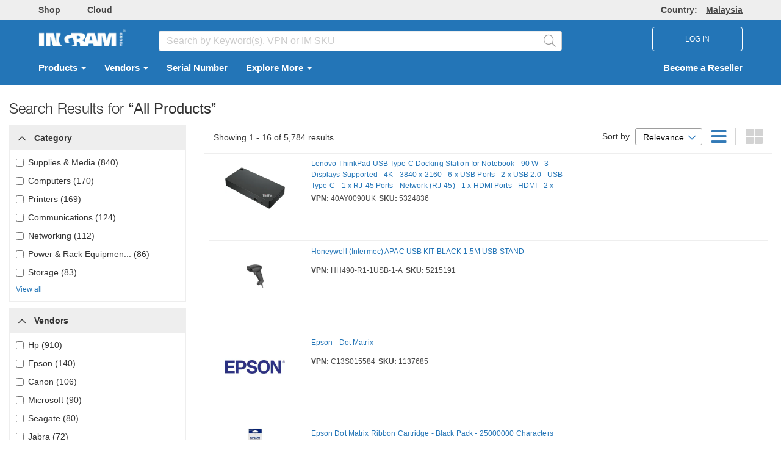

--- FILE ---
content_type: text/html; charset=utf-8
request_url: https://my.ingrammicro.com/Site/Search
body_size: 20321
content:

<!DOCTYPE html>

<html class="no-js CountryCode-my" id="IMOnlineMvc_V2" lang=en-MY>
<head>
    <meta charset="utf-8">
    <meta http-equiv="X-UA-Compatible" content="IE=edge,chrome=1">
    
            <meta name="isRedesign" content="Y">
        <script>
            //prehiding snippet for Adobe Target with asynchronous Launch deployment
            (function (g, b, d, f) { (function (a, c, d) { if (a) { var e = b.createElement("style"); e.id = c; e.innerHTML = d; a.appendChild(e) } })(b.getElementsByTagName("head")[0], "at-body-style", d); setTimeout(function () { var a = b.getElementsByTagName("head")[0]; if (a) { var c = b.getElementById("at-body-style"); c && a.removeChild(c) } }, f) })(window, document, "body {opacity: 0 !important}", 100);
        </script>
        <script src="//assets.adobedtm.com/launch-ENfd496984275a40e4b8c993a0c4b31fae.min.js" async></script>
        <script type="text/javascript">
            var digitalData = {};
        </script>
        <meta name="resellerID" content="">
        <meta name="userGUID" content="00000000-0000-0000-0000-000000000000">

    <title>Product Search</title>
    <meta id="sid" name="sidName" content="88a1" />
    <meta name="viewport" content="width=device-width, initial-scale=1">

    


<link href="/Site/Content/css_v2_fashrunk?v=CAdAGq2obe6704GPOBXENRlb6-n-wfpEDvp_x1CnNTQ1" rel="stylesheet"/>

    <!--CEP CSS-->



    
<link href="/Site/Content/printfriendlycss?v=7DRVLf3ky5Nr6ClH4rri0Jnp6oIAEFdMi8QJElvYnbY1" rel="stylesheet" type="text/css" media="print" />
    <script src="/Site/bundles/modernizr?v=-nhXcQCRSIbv6WmDGqQ7gxpbxWucDH9gID1Kamh6Sjs1"></script>


    <script type="text/javascript">
        if (!window.console) {window.console = {};}
        if (!console.log) {console.log = function() {};}
        
        window.onbeforeunload = function() {
        }
        var isRedesignActive = "True";
        var isAdobeAnalyticsEnabled = true; 
        var isMvcFullRollOut = "True";
        var isSurveyMonkeyEnabled = "False";
        var isBackendSap = "True";
        var perfLoggedInUserID = "";
        var countrySiteCode = "my";
    </script>


    <script src="/Site/Scripts/lodash.min.js"></script>


    
    
    


    <script src="/Site/bundles/externalCommon?v=VGmmpRRNV_20xuRRQFfkfGClObm17QKhuLeq6PaHfjk1"></script>



<script src="/Site/bundles/AdobeAnalytics?v=bx8NgBQjG4vKm160A9jezILCYrsKw2aflQFTZKGNb5c1"></script>
    </head>
<body id="">


<script src="/Site/bundles/oktaAutoSignin?v=_hWlSnJ-11Ggdte_mTZI0OTpcbKreMT1namM3CocGW41"></script>

<script>
    oktaAutoSignIn('https://myaccount.ingrammicro.com', '0oa48ao187XgsfH06357', 'False', 'True');
</script>

<div style="position: absolute; display: none">
    <div>IMOnline Session: <span id="imonline-session-countdown">0</span> s</div>
    <div>Okta Session: <span id="okta-session-countdown">0</span> s</div>
</div>

<input type="hidden" id="sessionExpirationHeader" value="Current session time left: {0} seconds" />
<input type="hidden" id="sessionIsAboutToExpire" value="For security reasons you will be automatically logged out due to inactivity.&lt;br&gt;Please click Ok to extend session time." />
<input type="hidden" id="sessionExpired" value="Your session has expired." />

<div id="sessionTimeoutModal" class="modal fade" role="dialog" data-keyboard="false" data-backdrop="static">
    <div class="modal-dialog">
        <div class="modal-content">
            <div class="modal-header">
                <div class="row">
                    <div class="col-xs-4">
                        <img src="/Site/Content/okta-signin-widget/img/ingram_micro_logo.png">
                    </div>
                    <div class="col-xs-8">
                        <p id="session-expiration-header" style="margin: 10px 0; font-weight: 600; color: #5e5e5e;"></p>
                    </div>
                </div>
            </div>
            <div class="modal-body">
                <p id="session-expiration-message" style="font-weight: 600; color: #5e5e5e;"></p>
            </div>
            <div class="modal-footer">
                <button id="btnExtendSession" type="button" class="btn btn-default" data-dismiss="modal">Ok</button>
            </div>
        </div>
    </div>
</div>

<script src="/Site/bundles/imOktaSession?v=pTo3QanajWQ1z9h13o_Q22L_0X37wB3jgpwZpGiq6oc1"></script>

<script type="text/javascript">
    $(function () { IM && IM.OktaSession && IM.OktaSession.Initialize(); });
    $('#btnExtendSession').click(function () {
        oktaAutoSignIn('https://myaccount.ingrammicro.com', '0oa48ao187XgsfH06357', 'False', 'True');
    });
</script>

<noscript>
    <iframe src="//www.googletagmanager.com/ns.html?id=GTM-KXXTGF" height="0" width="0" style="display: none; visibility: hidden"></iframe>
</noscript>
<script>
    (function (w, d, s, l, i) {
        w[l] = w[l] || [];
        w[l].push(
        {
            'gtm.start': new Date().getTime(),
            event: 'gtm.js'
        });
        var f = d.getElementsByTagName(s)[0],
            j = d.createElement(s),
            dl = l != 'dataLayer' ? '&l=' + l : '';
        j.async = true;
        j.src = '//www.googletagmanager.com/gtm.js?id=' + i + dl;
        f.parentNode.insertBefore(j, f);
    })(window, document, 'script', 'dataLayer', 'GTM-KXXTGF');
</script>

    <form id="_ajaxAntiForgeryForm_" method="POST"><input name="__RequestVerificationToken" type="hidden" value="vG_LqOlsuRO0KnxYLmlpX87UfaSnn0wIZGhIXUG2jgtEGpmlqVWYIneqVL4Qzr2ZPjXP0qwUsyrVd-b-cRmnflxoAeU1" /></form>

    <div class="container-100p">
        



<header class="page-header-top hidden-xs">
    <div class="container ">
        <div class="row flex-nowrap  bold top-menu-container">
            <div class="col-md-8 col-headerleftlink padding-bottom-sm padding-top-sm">
                    <a class="margin-right-xlg text-muted _webtrendsTH2Shop" data-name="Header:Shop" href="/Site/home" target="_blank">Shop</a>
                                            <a class="margin-right-xlg text-muted _webtrendsTH2Cloud" data-name="Header:Cloud" href="https://my.cloud.im" target="_blank">Cloud</a>
                                                                                                            </div>

            <div class="col-md-4 col-sm-6 padding-bottom-sm padding-top-sm">
                <div class="right">
                    <a class="text-muted countryRegionLink" href="#" data-toggle="modal" data-target="#CountryPopupModal" data-name="Header:Region">
                        <span>Country: </span><span class="underline color-font-gray-wcag margin-left-lg">Malaysia</span>

                    </a>
        
                    
                </div>
            </div>

        </div>
    </div>
</header>




<div class="page-header-body header_bg">
    <div class="container" role="navigation" aria-label="Navigation Bar">
        <div class="row header-body-search vcenter-container top-lg">
            <div class="col-md-2 col-sm-3 col-xs-6 ">
                    <span class="">
                                <a class="text-muted _webtrendsTBH2CorporateLogo" href="/" data-name="Header:IngramLogo">
                                    <img height="40" src="/Site/Content/Images/logo_bb.png" alt="Ingram Micro Inc." border="0">
                                </a>
                    </span>

            </div>
            <div class="col-md-7 col-searchbox padding-top-sm hidden-xs">
                <div class="inner-addon right-addon desktopSearchBarV2">
<div id="searchOptions" role="search">

    <input type="search" id="searchBox_Global_v2" class="form-control _webtrendsTBH2SearchBox" placeholder="Search by Keyword(s), VPN or IM SKU" aria-label="HomepageSearchbar" autocomplete="off">
    <span class="fal fa-search glyphicon cursor-pointer font-20 searchIcon _webtrendsTBH2SearchBoxIcon" id="search-submit-anchor-v2"></span>
    <div class="live-search-container" id="search-field-container">
        <div id="live-search">
<script id="template-typeAheadResult" type="text/template">
    <tr class="selectable"  rel="{{rowCount}}">
        <td class="first last">
            <a href="#" class="searchrefinement">
                {{DisplayText}}
            </a>
        </td>
    </tr>
</script>



<table class="results" id="typeAheadResults">
   
</table>

        </div>
    </div>
</div>
                </div>
            </div>

            <div class="col-md-3 col-sm-2 col-xs-6">
                            <div class="col-sm-12 col-xs-12 text-align-right hidden-xs no-padding-left no-padding-right">
                                <button type="button" id="loginBtn" class="btn font-12 nav-login-btn textUpperCase">
                                    LOG IN
                                </button>
                                <a href="javascript:void(0)" onclick="openNav()"  class="hidden-lg hidden-md hidden-sm iconTopNav cursor-pointer" aria-label="DropdownMenu Toggle">
                                    <i class="fa fa-bars fa-2x padding-sm"></i>
                                </a>
                            </div>
                    <div id="divNavLogout" class="col-sm-2 col-xs-12 text-align-right hidden-lg hidden-md hidden-sm" style="padding-right:0px;">
                        <a href="/Site/MyProfile" class="iconTopNav margin-right-12px dropdown-toggle" data-toggle="dropdown" role="button" aria-haspopup="true" aria-expanded="false" aria-label="DropdownMenu Button">
                            <i class="fal fa-2x fa-user-circle padding-sm"></i>
                        </a>
                        <a href="javascript:void(0)" onclick="openNav()" class="hidden-lg hidden-md hidden-sm iconTopNav cursor-pointer" aria-label="DropdownMenu Toggle">
                            <i class="fa fa-bars fa-2x padding-sm"></i>
                        </a>

                        <div class="dropdown-menu responsive-header-user-circle">
                            <div class="row">
                                <div class="col-xs-12 padding-lg MobileLogIn">
                                    <button type="button" id="loginBtnMob" class="btn font-12 textUpperCase responsive-login-btn">
                                        LOG IN
                                    </button>
                                </div>
                                <div class="col-xs-12 padding-lg responsive-becomereseller-link">
                                    <a href="https://my.ingrammicro-asia.com/about-us/become-a-reseller">Become a Reseller</a>
                                </div>
                            </div>
                        </div>

                    </div>
            </div>
            <div id="divCloseMenu">
                <a id="anchorCloseMenu" href="javascript:void(0)" onclick="CloseAllOpenNav();" class="closemenu" style="display:none;">&times;</a>
            </div>
        </div>




<script type="text/javascript">
    $(document).ready(function () {
        $('.RMAPopupClass').click(function (e) {
            e.preventDefault();
            if ($("#liDropdownMenu").is('.open')) {
                $("#liDropdownMenu").removeClass("open");
            }
            window.open(this.href, '', 'directories=no, status=no, menubar=no , scrollbars=yes, resizable=yes,width=780, height=595,top=50,left=100', true);
            return false;
        });

        if ($('.partnergo-ca-ccwr').length > 0) {
            if ($('.partnergo-ca').hasClass('partnergo-vender-submenu')) {
                $('.partnergo-ca').removeClass('partnergo-vender-submenu').addClass('partnergo-vender-submenu-renewals');
            }
        }
    });
</script>

<nav class="navbar navbar-default navbar-light header_bg padding-bottom-lg padding-top-lg hidden-xs" role="navigation">
    <div class="container-fluid">
        <div id="navbar" class="collapse navbar-collapse">
            <ul id="ulTopMenuLink" class="nav navbar-nav bold">
                <li class="dropdown">

                        <a href="#" class="dropdown-toggle _webtrendsTBH2Products" data-toggle="dropdown" data-name="Header:Products" id="product-activate" aria-label="Select  Products">
                            Products
                            <span class="caret"></span>
                        </a>

                </li>
                <li class="dropdown">
                    <a href="#" class="dropdown-toggle _webtrendsTBH2Vendor" data-toggle="dropdown" data-name="Header:Vendors" id="vendor-activate" aria-label="Select  Vendors">
                        Vendors
                        <span class="caret"></span>
                    </a>
                </li>



                <li>
                        <a href="https://my-one.ingrammicro.com/SerialDownload/initiatelogin" target="_blank" data-name="Header:Serial Number">
                            Serial Number
                        </a>
                </li>
                <li class="dropdown">
                    <a class="top-nav-menu-anchor" href="https://my.ingrammicro-asia.com/" data-toggle="dropdown" data-name="Header:Explore More">
                        Explore More
                        <span class="caret"></span>
                    </a>
                    <ul class="dropdown-menu top-nav-menu-item">
                                <li>
                                        <a class="top-nav-menu-anchor" target="_blank" href="https://my.ingrammicro-asia.com/news-events/news" data-name="Header:Services">News</a>
                                </li>
                                <li>
                                        <a class="top-nav-menu-anchor" target="_blank" href="https://my.ingrammicro-asia.com/services/overview" data-name="Header:Services">Services</a>
                                </li>
                                <li>
                                        <a class="top-nav-menu-anchor" target="_blank" href="https://my.ingrammicro-asia.com/vendors/overview" data-name="Header:Services">Vendors Portfolio</a>
                                </li>
                                <li>
                                        <a class="top-nav-menu-anchor" target="_blank" href="https://my.ingrammicro-asia.com/about-us/contact" data-name="Header:Services">Contact Us</a>
                                </li>
                                <li>
                                        <a class="top-nav-menu-anchor" target="_blank" href="/c/Help.aspx" data-name="Header:Services">Help</a>
                                </li>
                    </ul>
                </li>

                
                </ul>

                    <ul class="nav navbar-nav navbar-right  bold hidden-xs" data-name="Header:BecomeAReseller">
                        <li><a href="https://my.ingrammicro-asia.com/about-us/become-a-reseller"> Become a Reseller</a></li>
                    </ul>



<div class="hidden-xs">
    <div id="sub-navigation-product">
        <div id="triangle" class="hide"></div>
        <div id="products-menu-container" class="mega-menu-container">
            <div class="primary-menu" id="primary-products-menu">
                <div class="inner-spacing">
                    <div>
                        <div class="pane-title">Categories</div>
                                    <div class="all-link"><a href="/Site/Search#viewAll:true">View All</a></div>

                    </div>
                    <div class="arrow-container hide">
                        <div class="scroll-control scroll-down" style="visibility: visible;"><a href="#" id="prodTopDown">Down</a></div>
                        <div class="scroll-control scroll-up" style="visibility: visible;"><a href="#" id="prodTopUp" class="deactivate">Up</a></div>
                    </div>
                    <div class="pane-container  customized-scrollbar" id="primary-menu-page-container">
                        <div class="pane-menu" id="product-list" style="margin-top: 0px;">
                            <!-- ajaxed in -->
                        </div>
                    </div>
                    <div class="arrow-container hide">
                        <div class="scroll-control scroll-down" style="visibility: visible;"><a href="#" id="prodBottomDown">Down</a></div>
                        <div class="scroll-control scroll-up" style="visibility: visible;"><a href="#" id="prodBottomUp" class="deactivate">Up</a></div>
                    </div>
                </div>
            </div>
            <div class="secondary-menu" id="secondary-menu">
                <div class="inner-spacing">
                    <div class="pane-title">Sub-Categories</div>
                    <div class="arrow-container hide">
                        <div class="scroll-control scroll-down"><a id="catprodTopDown" href="#">Down</a></div>
                        <div class="scroll-control scroll-up"><a id="catprodTopUp" href="#" class="deactivate">Up</a></div>
                    </div>
                    <div class="pane-container customized-scrollbar">
                        <div class="pane-menu"></div>
                    </div>
                    <div class="arrow-container hide">
                        <div class="scroll-control scroll-down"><a href="#" id="catprodBottomDown">Down</a></div>
                        <div class="scroll-control scroll-up"><a href="#" id="catprodBottomUp" class="deactivate">Up</a></div>
                    </div>
                </div>
            </div>
            <div class="vendor-menu" id="products-vendor-menu">
                <div class="inner-spacing">
                    <div class="pane-title">Vendors</div>
                    <div class="arrow-container hide">
                        <div class="scroll-control scroll-down"><a id="subcatprodTopDown" href="#">Down</a></div>
                        <div class="scroll-control scroll-up"><a id="subcatprodTopUp" href="#" class="deactivate">Up</a></div>
                    </div>
                    <div class="pane-container customized-scrollbar">
                        <div class="pane-menu"></div>
                    </div>
                    <div class="arrow-container hide">
                        <div class="scroll-control scroll-down"><a id="subcatprodBottomDown" href="#">Down</a></div>
                        <div class="scroll-control scroll-up"><a id="subcatprodBottomUp" href="#" class="deactivate">Up</a></div>
                    </div>
                </div>
            </div>
        </div>
    </div>  
</div>


<div class="hidden-xs">
    <div id="sub-navigation-vendor">
        <div id="vendor-menu-container" class="mega-menu-container">
            <div class="vendor-inner">

                <div class="boutique-showcase-menu" id="primary-boutique-showcase-menu">
                    <div class="inner-spacing">
                        <div class="vendor-pane-title">
                            <ul>
                                <li><a id="seeallvendor" class="vendor-menu-heading-v2">All Vendors </a></li>
                            </ul>
                        </div>
                        <div id="boutique-menu-page-container">
                            <div id="vendor-boutique">
                                <div class="div-space"></div>
                                <div id="boutique-header">
                                    <div class="pane-title">Boutique</div>
                                        <div class="all-link"><a href="/site/cms?page=Vendors/Boutiques">View All</a></div>
                                </div>
                                <div class="pane-container  customized-scrollbar">
                                    <div id="vendor-list-v2" class="pane-menu">
                                        <ul id="vendor-list-ul"></ul>
                                    </div>
                                </div>
                            </div>
                            <div id="vendor-showcase">
                                <div class="div-space"></div>
                                <div id="showcase-header">
                                    <div class="pane-title">Showcases</div>
                                    
                                </div>
                                <div class="pane-container  customized-scrollbar">
                                    <div id="showcase-list-v2" class="pane-menu">
                                        <ul id="showcase-list-ul"></ul>
                                    </div>
                                </div>
                            </div>
                        </div>
                    </div>
                </div>

                <div class="primary-menu" id="primary-vendors-menu">
                    <div class="alpha-list-v2 customized-scrollbar" id="vendors-alpha-list" style="overflow:auto">
                        <ul>
                            <li class="first"><a id="alpha-a" href="#" class="anchora">a</a></li>
                            <li><a id="alpha-b" href="#" class="anchorb">b</a></li>
                            <li><a id="alpha-c" href="#" class="anchorc">c</a></li>
                            <li><a id="alpha-d" href="#" class="anchord">d</a></li>
                            <li><a id="alpha-e" href="#" class="anchore">e</a></li>
                            <li><a id="alpha-f" href="#" class="anchorf">f</a></li>
                            <li><a id="alpha-g" href="#" class="anchorg">g</a></li>
                            <li><a id="alpha-h" href="#" class="anchorh">h</a></li>
                            <li><a id="alpha-i" href="#" class="anchori">i</a></li>
                            <li><a id="alpha-j" href="#" class="anchorj">j</a></li>
                            <li><a id="alpha-k" href="#" class="anchork">k</a></li>
                            <li><a id="alpha-l" href="#" class="anchorl">l</a></li>
                            <li><a id="alpha-m" href="#" class="anchorm">m</a></li>
                            <li><a id="alpha-n" href="#" class="anchorn">n</a></li>
                            <li><a id="alpha-o" href="#" class="anchoro">o</a></li>
                            <li><a id="alpha-p" href="#" class="anchorp">p</a></li>
                            <li><a id="alpha-q" href="#" class="anchorq">q</a></li>
                            <li><a id="alpha-r" href="#" class="anchorr">r</a></li>
                            <li><a id="alpha-s" href="#" class="anchors">s</a></li>
                            <li><a id="alpha-t" href="#" class="anchort">t</a></li>
                            <li><a id="alpha-u" href="#" class="anchoru">u</a></li>
                            <li><a id="alpha-v" href="#" class="anchorv">v</a></li>
                            <li><a id="alpha-w" href="#" class="anchorw">w</a></li>
                            <li><a id="alpha-x" href="#" class="anchorx">x</a></li>
                            <li><a id="alpha-y" href="#" class="anchory">y</a></li>
                            <li><a id="alpha-z" href="#" class="anchorz">z</a></li>
                            <li><a id="a1" href="#" class="anchor0">#</a></li>
                        </ul>
                    </div>
                    <div>
                        <div class="pane-title">Vendors</div>

                        <div class="all-link"><a href="/site/vendor/index">View All</a></div>
                    </div>
                    <div class="arrow-container hide">
                        <div class="scroll-control scroll-down" style="visibility: hidden;"><a id="vendorTopDown" href="#" class="">Down</a></div>
                        <div class="scroll-control scroll-up" style="visibility: hidden;"><a id="vendorTopUp" class="deactivate" href="#">Up</a></div>
                    </div>
                    <div id="scroll-pane" class="pane-container">
                        <div class="pane-menu scroll-content " id="vendor-list">
                            <!-- ajaxed in -->
                        </div>
                        <div class="slider-wrap" style="height: 300px;">
                            <div class="slider-vertical ui-slider ui-slider-vertical ui-widget ui-widget-content ui-corner-all" style="height: 297px; margin-top: 52px;">
                                <div class="ui-slider-range ui-widget-header ui-slider-range-min" style="height: 78%; bottom: -52px;"></div>
                                <a class="ui-slider-handle ui-state-default ui-corner-all" style="height: 35px!important; width:6px!important; background-color:#E3E3E3!important"></a>
                                <div class="ui-slider-range ui-widget-header ui-slider-range-min" style="height: 78%; bottom: -52px;"></div>
                            </div>
                        </div>
                    </div>
                    <div class="arrow-container hide">
                        <div class="scroll-control scroll-down" style="visibility: hidden;"><a id="vendorBottomDown" href="#" class="">Down</a></div>
                        <div class="scroll-control scroll-up" style="visibility: hidden;"><a id="vendorBottomUp" class="deactivate" href="#">Up</a></div>
                    </div>
                </div>

                <div class="category-menu" id="vendors-category-menu">
                    <div class="pane-title">Categories</div>
                    <div class="arrow-container hide">
                        <div class="scroll-control scroll-down"><a id="catvendorTopDown" href="#" class="">Down</a></div>
                        <div class="scroll-control scroll-up"><a id="catvendorTopUp" class="deactivate" href="#">Up</a></div>
                    </div>
                    <div class="pane-container customized-scrollbar"><div class="pane-menu"></div></div>
                    <div class="arrow-container hide">
                        <div class="scroll-control scroll-down"><a id="catvendorBottomDown" href="#" class="">Down</a></div>
                        <div class="scroll-control scroll-up"><a id="catvendorBottomUp" class="deactivate" href="#">Up</a></div>
                    </div>
                </div>

                <div class="subcategory-menu" id="vendors-subcategory-menu">
                    <div class="pane-title">Sub-Categories</div>
                    <div class="arrow-container hide">
                        <div class="scroll-control scroll-down"><a id="subcatvendorTopDown" href="#" class="">Down</a></div>
                        <div class="scroll-control scroll-up"><a id="subcatvendorTopUp" class="deactivate" href="#">Up</a></div>
                    </div>
                    <div class="pane-container customized-scrollbar">
                        <div class="pane-menu" id="vendor-category-list"></div>
                    </div>
                    <div class="arrow-container hide">
                        <div class="scroll-control scroll-down"><a id="subcatvendorBottomDown" href="#" class="">Down</a></div>
                        <div class="scroll-control scroll-up"><a id="subcatvendorBottomUp" class="deactivate" href="#">Up</a></div>
                    </div>
                </div>

            </div>
        </div>
    </div>
</div>





                </div>
                </div>
            </nav>


            <div class="hidden-lg hidden-sm">
                <div id="myNav">
                    <div class="overlay responsiveMVC2">
                        <div>
                            <a href="javascript:void(0)" class="overlay-menu" data-name="Header:MobileMenu">Menu</a>
                            <a href="javascript:void(0)" class="closebtn" onclick="closeNav(); CloseAllOpenNav();">&times;</a>
                        </div>

                        <div class="overlay-content">

                                <a href="#" class="dropdown-toggle" data-toggle="dropdown" id="product-activate-responsivemvc2" data-name="Header:Products" onclick="openNavProducts();" aria-label="Select  Products">
                                    Products
                                    <i class="fa fa-angle-right pull-right right-angle-icon"></i>
                                </a>
                            <a href="#" id="vendor-activate-responsivemvc2" data-name="Header:Vendors" onclick="openNavigationVendor();" aria-label="Select  Vendors">
                                Vendors
                                <i class="fa fa-angle-right pull-right right-angle-icon"></i>
                            </a>
                                    <a href="/c/Services-And-Support.aspx" data-name="Header:Services">
                                        Services
                                    </a>


                            <a href="/Site/home" data-name="Header:Shop">Shop</a>
                            <a href="http://www.ingrammicrocloud.ca/" data-name="Header:Cloud" aria-label="Select  Cloud">Cloud</a>

                            <a href="https://www.ingrammicroservices.com/" data-name="Header:CommerceAndLifecycle">Commerce &amp; Lifecycle</a>
                                                                                </div>

                        <div class="overlay-menu-footer padding-left-vlg border-top-lightgrey margin-bottom-vlg" id="overlayMenu">
                            <div class="row padding-sm">
                                <i class="fa fa-globe" aria-hidden="true"></i>
                                <span>Ingram Micro </span>
                                <a class="overlay-menu-footer-href" href="#" data-toggle="modal" data-target="#CountryPopupModal">Malaysia </a><div id="divLanguageSelectorResponsive" class="display-inline-block"></div>
                            </div>
                            <div class="row padding-sm">
                                <i class="fa fa-question-circle" aria-hidden="true"></i>
                                <a class="overlay-menu-footer-href" href="/c/help.aspx">Help</a>&nbsp;&nbsp;&nbsp; <span> | &nbsp;&nbsp;&nbsp;</span>
                                <span><a class="overlay-menu-footer-href" href="https://my.ingrammicro-asia.com/about-us/contact">Contact Us</a> </span>
                            </div>
                        </div>
                    </div>
                </div>
            </div>

            <div class="hidden-md hidden-lg">
                <div id="myNavProducts">
                    <div class="overlay">
                        <div id="myNavProdheader">
                            <a href="#" class="overlay-header">
                                Products <i class="fa fa-angle-left overlay-header-goback-icon" onclick="closeNavProducts(); openNav();"></i>
                            </a>
                        </div>
                        <div>
                            <div class="pane-title">Categories</div>
                                        <div class="all-link"><a onclick="CloseNavCategory(true);">View All</a></div>

                        </div>
                        <div class="overlay-content" id="product-list-responsive">

                        </div>
                    </div>
                </div>
                <div id="myNavProductsSubmenu" class="hidden">
                    <div class="overlay">
                        <div id="myNavProdSubheader">
                            <a id="myNavProductsSubmenuHeader" href="#" class="overlay-header">
                                Products <i class="fa fa-angle-left overlay-header-goback-icon" onclick="ProductMenuGoBack_ToPrimaryLevel();"></i>
                            </a>
                        </div>
                        <div>
                            <div class="pane-title">Sub-Categories</div>
                        </div>

                        <div class="overlay-content" id="productsubmenu-list-responsive">

                        </div>
                    </div>
                </div>

                <div id="myNavProductsSub-Submenu" class="hidden">
                    <div class="overlay">
                        <div id="myNavProdSub-Subheader">

                            <a id="myNavProductsSub-SubmenuHeader" href="javascript:void(0)" class="overlay-header">
                                Products <i class="fa fa-angle-left overlay-header-goback-icon" onclick="ProductMenuGoBack_ToSecondaryLevel();"></i>
                            </a>
                        </div>
                        <div>
                            <div class="pane-title">Vendors</div>
                        </div>

                        <div class="overlay-content" id="product-sub-submenu-list-responsive">

                        </div>
                    </div>
                </div>


                <div id="myNavPartnerGo">
                    <div class="overlay">
                        <div>
                            <a href="#" class="overlay-header">
                                Partner Go <i class="fa fa-angle-left overlay-header-goback-icon" style="margin-right:10px;" onclick="closeNavPartnerGo(); openNav();"></i>
                            </a>
                            <a href="javascript:void(0)" class="closebtn" onclick="closeNavPartnerGo()">&times;</a>
                        </div>

                        <div class="overlay-content" id="PartnerGoMenu-list-responsive">
                            <a class="dropdown-toggle" id="pb" onclick="openNavPartnerGoSubMenu();" aria-expanded="false">Cisco <i class="fa fa-angle-right pull-right right-angle-icon" onclick="openNavPartnerGoSubMenu();"></i></a>
                        </div>
                    </div>
                </div>
                <div id="myNavPartnerGoSubmenu" class="hidden">
                    <div class="overlay">
                        <div>
                            <a id="myNavPartnerGoSubmenuHeader" href="#" class="overlay-header">
                                Cisco  <i class="fa fa-angle-left overlay-header-goback-icon" style="margin-right:10px;" onclick="closeNavPartnerGoSubMenu();"></i>
                            </a>
                            <a href="javascript:void(0)" class="closebtn" onclick="closeNavPartnerGoSubMenu(); closeNavPartnerGo();">&times;</a>
                        </div>
                        <div class="overlay-content" id="PartnerGosubmenu-list-responsive">
                            <a href="/Site/VendorPartnerPortal?Vendor=Cisco">Dashboard</a>
                            <a href="/Site/VendorPartnerPortal/OrderSearch?Vendor=Cisco">Orders</a>
                            <a href="/Site/VendorPartnerPortal/EstimateSearch">Estimates</a>
                            <a href="/Site/VendorPartnerPortal/QuoteSearch?Vendor=Cisco">Quotes</a>
                            <a href="/Site/VendorPartnerPortal/DartSearch">DARTs</a>
                            <a href="/Site/VendorPartnerPortal/CiscoPartnershipFeatures" target="_self">Partner Resources</a>
                        </div>
                    </div>
                </div>

                <div id="myNavVendors">
                    <div class="overlay">
                        <div id="myNavVendorheader">
                            <a href="#" class="overlay-header">
                                Vendors <i class="fa fa-angle-left overlay-header-goback-icon" onclick="closeNavVendors(); openNav();"></i>
                            </a>
                        </div>
                        <div>
                            <div class="pane-title">
                                <a onclick="GetVendorListPrimary_Responsive(); closeNavVendorMenu(); OpenNavVendorMenu(); SetVendorScrollTop();">All Vendors
                                <i class="fa fa-angle-right pull-right right-angle-icon"></i>
                            </a>
                        </div>
                    </div>
                    <div id="boutique-menu-page-container">
                        <div id="vendor-boutique-mob">
                            <div class="boutique-div-space"></div>
                            <div id="boutique-header">
                                <div class="pane-title">Boutique</div>
                                <div class="all-link"><a href="/Site/Boutique?t=vTab">View All</a></div>
                            </div>
                            <div class="pane-container  customized-scrollbar">
                                <div id="vendor-list-mob-v2" class="pane-menu">

                                </div>
                            </div>
                        </div>
                        <div id="vendor-showcase-mob">
                            <div class="showcase-div-space"></div>
                            <div id="showcase-header">
                                <div class="pane-title">Showcases</div>
                                
                            </div>
                            <div class="pane-container customized-scrollbar">
                                <div id="showcase-list-mob-v2" class="pane-menu">

                                </div>
                            </div>
                        </div>
                    </div>
                </div>
            </div>

            <div id="myNavVendorsmenu" class="hidden">
                <div class="overlay">
                    <div id="myNavVendorMenuheader">
                        <a id="myNavVendorMenu-Header" href="#" class="overlay-header">
                            Vendors <i class="fa fa-angle-left overlay-header-goback-icon" onclick="closeNavVendorMenu(); openNavVendors();"></i>
                        </a>
                    </div>
                    <div class="alpha-list-v2" id="vendors-alpha-list">
                        <ul>
                            <li class="first"><a id="alpha-a" href="#" class="anchora">a</a></li>
                            <li><a id="alpha-b" href="#" class="anchorb">b</a></li>
                            <li><a id="alpha-c" href="#" class="anchorc">c</a></li>
                            <li><a id="alpha-d" href="#" class="anchord">d</a></li>
                            <li><a id="alpha-e" href="#" class="anchore">e</a></li>
                            <li><a id="alpha-f" href="#" class="anchorf">f</a></li>
                            <li><a id="alpha-g" href="#" class="anchorg">g</a></li>
                            <li><a id="alpha-h" href="#" class="anchorh">h</a></li>
                            <li><a id="alpha-i" href="#" class="anchori">i</a></li>
                            <li><a id="alpha-j" href="#" class="anchorj">j</a></li>
                            <li><a id="alpha-k" href="#" class="anchork">k</a></li>
                            <li><a id="alpha-l" href="#" class="anchorl">l</a></li>
                            <li><a id="alpha-m" href="#" class="anchorm">m</a></li>
                            <li><a id="alpha-n" href="#" class="anchorn">n</a></li>
                            <li><a id="alpha-o" href="#" class="anchoro">o</a></li>
                            <li><a id="alpha-p" href="#" class="anchorp">p</a></li>
                            <li><a id="alpha-q" href="#" class="anchorq">q</a></li>
                            <li><a id="alpha-r" href="#" class="anchorr">r</a></li>
                            <li><a id="alpha-s" href="#" class="anchors">s</a></li>
                            <li><a id="alpha-t" href="#" class="anchort">t</a></li>
                            <li><a id="alpha-u" href="#" class="anchoru">u</a></li>
                            <li><a id="alpha-v" href="#" class="anchorv">v</a></li>
                            <li><a id="alpha-w" href="#" class="anchorw">w</a></li>
                            <li><a id="alpha-x" href="#" class="anchorx">x</a></li>
                            <li><a id="alpha-y" href="#" class="anchory">y</a></li>
                            <li><a id="alpha-z" href="#" class="anchorz">z</a></li>
                            <li><a id="a1" href="#" class="anchor0">#</a></li>
                        </ul>
                    </div>
                    <div id="vendor-pane-title">
                        <div class="pane-title">Vendors</div>
                        <div class="all-link"><a href="/site/vendor/index">&nbsp;&nbsp;View All</a></div>
                    </div>
                    <div id="scroll-pane" class="pane-container">
                        <div class="overlay-content pane-menu" id="vendormenu-list-responsive">

                        </div>
                    </div>
                </div>
            </div>

            <div id="myNavVendorsSubmenu" class="hidden">
                <div class="overlay">
                    <div id="myNavVendorSubMenuheader">
                        <a id="myNavVendorSubmenu-Header" href="#" class="overlay-header">
                            Vendors <i class="fa fa-angle-left overlay-header-goback-icon" onclick="closeVendorsSubMenu(); OpenNavVendorMenu();"></i>
                        </a>
                    </div>
                    <div>
                        <div class="pane-title">Categories</div>
                    </div>
                    <div class="overlay-content" id="vendorsubmenu-list-responsive">

                    </div>
                </div>
            </div>

            <div id="myNavVendorsSubSubmenu" class="hidden">
                <div class="overlay">
                    <div id="myNavVendorSubSubMenuheader">
                        <a id="myNavVendorSubSubmenu-Header" href="#" class="overlay-header">
                            Vendors <i class="fa fa-angle-left overlay-header-goback-icon" onclick="closeVendorsSubSubMenu(); OpenVendorsSubMenu();"></i>
                        </a>
                    </div>
                    <div>
                        <div class="pane-title">Sub-Categories</div>
                    </div>
                    <div class="overlay-content" id="vendorsubsubmenu-list-responsive">

                    </div>
                </div>
            </div>
        </div>
    </div>
</div>

    <div class="responsiveSearchBarV2 inner-addon right-addon"></div>

    </div>

    <section>
        <main role="main">
            <div class="container-body">
                





<div id="overlay"></div>
<div id="overlay_center"></div>
<div class="container">
    <div id="searchTopAd" class="center-img padding-left-md padding-right-md"></div>

    





<div id="NotificationToasterMessage" class="alert alert-danger NotificationToasterMessage" style="display:none">
    <button type="button" class="close NotificationToasterType" data-dismiss="alert">&times;</button>
    <span class="NotificationToasterType"><i class="fas fa-exclamation-triangle"></i> Error:</span>
    <span class="NotificationToasterInnermessage">Oops, Sorry! Something went wrong and the item you selected was NOT added to your cart</span>
    <span class="NotificationToasterCustomMessage"></span>
    <span style="color:cornflowerblue" class="js-notification-url"><a href="/site/Basket"> View Cart</a></span>
</div>

<div id="searchMainSection">
    <div class="search-desktop">
        

        <div class="row search-content-wrapper">
            
            <div class="warning color-font-orange" id="divWarningContainer"></div>

            

            <div class="row js-responsive-filtersection padding-bottom-15px">
    <div class="col-xs-3">
        <button type="button" class="form-control btn btn-white font-12 text-capitalize bold js-responsive-btn-filter" title="Filter">
            Filter
        </button>
    </div>
    <div class="col-xs-9">
        


    </div>
</div>

<div class="row applyReset-Responsive">
    <div class="col-md-6 col-xs-6">
        <button class="form-control btn-white capitalize font-12 js-btn-facet-reset" title="Reset">Reset</button>
    </div>
    <div class="col-md-6 col-xs-6">
        <button class="form-control btn-primary capitalize font-12 js-btn-facet-apply" title="Apply">Apply</button>
    </div>
</div>

<div class="col-md-3 js-searchFacets">
    <div>
            <div class="font-12 HideClearBtn" id="ClearAllButton"><a class="ClearAllFilters" href="#">Clear All Filters</a></div>


            <div id="techspecPlaceHolder" class="hide"></div>

    </div>

    <div id="Ad_skyscrapperBanner">



    </div>

    <div id="left-ad">
    </div>


</div>

            

<div class="col-md-9">
    <div id="addToCartErrorDiv" class="font-16 alert row margin-bottom-sm error-note alert-danger hide"></div>

        <span class="js-secondary-search font-search-result hide">
            Similar to your search
        </span>
            <div id="searchResults">

            </div>
<div class="previous-search-result-panel" id="searchKeywordHistory">
    <span class="bold color_bg_light_gray">Previous Searches </span>
                <div class="previous-search-result inline">
                    <a class="search-searchkeyword cursor-pointer " data-content="Kobo" id="keywordHistory_924271" title="Kobo" data-name="previous_search_link"> Kobo</a>
                    <i class="fa fa-times previous-search-result_icon delete-searchkeyword" onclick="DeletePreviousSearchKeywords(924271)" id="924271"></i>
                </div>
                <div class="previous-search-result inline">
                    <a class="search-searchkeyword cursor-pointer " data-content="varonis" id="keywordHistory_924270" title="varonis" data-name="previous_search_link"> varonis</a>
                    <i class="fa fa-times previous-search-result_icon delete-searchkeyword" onclick="DeletePreviousSearchKeywords(924270)" id="924270"></i>
                </div>
                <div class="previous-search-result inline">
                    <a class="search-searchkeyword cursor-pointer " data-content="Q76768" id="keywordHistory_924269" title="Q76768" data-name="previous_search_link"> Q76768</a>
                    <i class="fa fa-times previous-search-result_icon delete-searchkeyword" onclick="DeletePreviousSearchKeywords(924269)" id="924269"></i>
                </div>
                <div class="previous-search-result inline">
                    <a class="search-searchkeyword cursor-pointer " data-content="Yealink Video Conferencing Cameras" id="keywordHistory_924268" title="Yealink Video Conferencing Cameras" data-name="previous_search_link"> Yealink ...</a>
                    <i class="fa fa-times previous-search-result_icon delete-searchkeyword" onclick="DeletePreviousSearchKeywords(924268)" id="924268"></i>
                </div>
                <div class="previous-search-result inline">
                    <a class="search-searchkeyword cursor-pointer " data-content="Yealink Video Conference Systems" id="keywordHistory_924267" title="Yealink Video Conference Systems" data-name="previous_search_link"> Yealink ...</a>
                    <i class="fa fa-times previous-search-result_icon delete-searchkeyword" onclick="DeletePreviousSearchKeywords(924267)" id="924267"></i>
                </div>
                <div class="previous-search-result inline">
                    <a class="search-searchkeyword cursor-pointer " data-content="ink" id="keywordHistory_924266" title="ink" data-name="previous_search_link"> ink</a>
                    <i class="fa fa-times previous-search-result_icon delete-searchkeyword" onclick="DeletePreviousSearchKeywords(924266)" id="924266"></i>
                </div>
                <div class="previous-search-result inline">
                    <a class="search-searchkeyword cursor-pointer " data-content="nvme" id="keywordHistory_924265" title="nvme" data-name="previous_search_link"> nvme</a>
                    <i class="fa fa-times previous-search-result_icon delete-searchkeyword" onclick="DeletePreviousSearchKeywords(924265)" id="924265"></i>
                </div>
                <div class="previous-search-result inline">
                    <a class="search-searchkeyword cursor-pointer " data-content="nvme 2tb" id="keywordHistory_924264" title="nvme 2tb" data-name="previous_search_link"> nvme 2tb</a>
                    <i class="fa fa-times previous-search-result_icon delete-searchkeyword" onclick="DeletePreviousSearchKeywords(924264)" id="924264"></i>
                </div>
                <div class="previous-search-result inline">
                    <a class="search-searchkeyword cursor-pointer " data-content="All in One UHD 4K conference camera and speakerphone, Remote control, 5 m USB 2.0 cable, Power adapter, Wall mounting bracket and hardware, 2 Years Limited Hardware Warranty." id="keywordHistory_924261" title="All in One UHD 4K conference camera and speakerphone, Remote control, 5 m USB 2.0 cable, Power adapter, Wall mounting bracket and hardware, 2 Years Limited Hardware Warranty." data-name="previous_search_link"> All in O...</a>
                    <i class="fa fa-times previous-search-result_icon delete-searchkeyword" onclick="DeletePreviousSearchKeywords(924261)" id="924261"></i>
                </div>
                <div class="previous-search-result inline">
                    <a class="search-searchkeyword cursor-pointer " data-content="IP TV" id="keywordHistory_924259" title="IP TV" data-name="previous_search_link"> IP TV</a>
                    <i class="fa fa-times previous-search-result_icon delete-searchkeyword" onclick="DeletePreviousSearchKeywords(924259)" id="924259"></i>
                </div>


</div>            <div id="left-ad-above-middle">

            </div>


<div id="searchpagezone-bottombanner" data-id="SearchPageZone-BottomBanner" data-imgcss="search-result-bottombanner" data-cssclass="margin-bottom-sm margin-top-sm color_bg_gray space-between-5cols-search" data-itemcount="4" data-multirefinement="true" data-backofficebanner="true"></div>        <div id="dvrecentview">
    <div data-id="SearchPageZone-RecentlyViewedProducts" data-refinement="False" data-multirefinement="False" data-isplacementtype="False"></div>




        </div>
        <div id="dvalsolike">
    <div data-id="SearchPageZone-YouMayAlsoLike" data-refinement="False" data-multirefinement="True" data-isplacementtype="True"></div>




        </div>
        <div id="dvRecommendedProd">
    <div data-id="SearchPageZone-RecommendedProducts" data-refinement="False" data-multirefinement="True" data-isplacementtype="True"></div>




        </div>

    <input type="hidden" id="HdnSiteCode" value="my" />
</div>




<script type="text/javascript">
    $(function() {
        IM && IM.Search && IM.Search.setSearchResponseState('');
        });
</script>




        </div>
    </div>

    <div id="productSearchResources"
         data-noprice="Price Unavailable"
         data-nostock="Unavailable"
         data-instock="In Stock"
         data-outstock="Out of Stock"
         data-orderable="Orderable"
         data-validatepagenumbertext="Number cannot be greater than total pages :"
         data-validatepagenumberzeroorlesstext="Page number should be between"
         data-searchnamealreadyexists="Search name already exists"
         data-searchnameisinvalid="Search name is invalid"
         data-savesearch="Save Search"
         data-compareproductsheadertext="Compare Products"
         data-pleaseentername="Please enter Name"
         data-specialpricingflagname="Special Price"
         data-specialpricingflagtooltip="Discounts and/or offers applies to this item. See detail information in product page special pricing section."
         data-overdue="Overdue"
         data-days="Days"
         data-virtualinventorymessage="Disclaimer:Ships from partner and may require an additional 2-3 days for processing."
         data-excltaxpricestringrese="EXCL TAX"
         data-licenseproduct="License"
         data-directShipFromVendor="Direct Ship Only"
         data-directshipfromvendoravailable="Available"
         data-directshipproductinfovendorstock="Vendor Stock:"
         data-directshipproductinfoshipsfromvendor="Ships from Vendor"
         data-directshipproductinfowithbohavailable="Available from Vendor:*"
         data-directshipproductinfowithbohleadtime="(Vendor ships within 2-4 days)"
         data-directshipproductinfowithbohvendoritems="* Available from Vendor items..."
         data-directshipflag="Direct Ship"
         data-directshipdefaultmessag="This product will be delivered directly from Vendor"
         data-addtocartdisableunavailabletooltipmessage="This product will not be replenished and cannot be ordered once stock is unavailable."
         data-addtocartdisabletooltipmessage="You are not authorized to purchase this item online. Please contact your account representative for authorization and to update your account."
         data-addtocartdisablenotorderableonlinetooltipmessage="Please contact us. Not orderable online"
         data-zerosearchresult=""
         style="display: none;"></div>

<div id="ShipFromCentralStockDisclaimerHeader" class="hide">
    Warning
</div>
<div id="ShipFromCentralStockDisclaimer" class="hide">
    <div class="modal-addtocart-padding" id="CentralStockDisclaimer">
Please provide content for the item titled AddToBasketWarningShipFromCentralStockMsg in the reusable content list.    </div>
</div>
<div id="ShipFromLocalandCentralStockDisclaimer" class="hide">
    <div class="modal-addtocart-padding" id="LocalStockDisclaimer">
<p>Please provide content for the item titled &#39;AddToBasketWarningShipFromLocalandCentralStockMsg&#39; in the reusable content list.</p>
    </div>
</div>
<div id="AddToBasketWarningShipmentDelay" class="hide">
    <div class="modal-addtocart-padding" id="DelayDisclaimer">
Please provide content for the item titled AddToBasketWarningDelayedShipmentMsg in the reusable content list.    </div>
</div>
<div id="AddToBasketWarningNonReturnable" class="hide">
    <div class="modal-addtocart-padding" id="NonReturnableDisclaimer">
Please provide content for the item titled AddToBasketWarningNonReturnable in the reusable content list.    </div>
</div>
<div id="AddToBasketWarningDiscontinuedInStock" class="hide">
    <div class="modal-addtocart-padding" id="DiscontinuedInStockWarning">
Take advantage of the last remaining units.<br />
The product has been discontinued and will not be restocked once sold out.    </div>
</div>
    
<div id="commonPopup">
        <div class="row">
            <div class="row padding-left-sm col-md-12" id="commonModelPopupContents">

            </div>
        </div>
        <div class="row">
            <div class="col-md-12 div-align-right padding-top-20px text-align-right">
                <input type="button" value=Ok id="btnOk" class="btn-primary" hidden />
            </div>
        </div>
</div>


</div>


        <div class="hidden">


<div class="hidden">
    <div id="SpecialBidSearchPopupModalHeader">
        <h4>Select Bid</h4>
    </div>
</div>

<div class="hidden">
    <div id="SpecialBidSearchPopupModalBody">
        <div class="row small-text">
            <div class="row">
                <div class="col-xs-6 item-desc padding-top-vsm">
                    <div class="col-xs-2 no-padding">
                        <div class="product-img">
                            <img id="bidSearchPopupProductImage" src="//:0" alt="..." />
                            
                        </div>
                    </div>
                    <div class="col-xs-10 padding-top-vsm">
                        <a href="javascript:;" class='js-bid-search-popup-product-anchor' id="bidSearchPopupProductShortDescription"></a>
                        <br>
                        SKU <strong id="bidSearchPopupProductSku"></strong>
                        | EAN <strong id="bidSearchPopupProductEan"></strong>
                        | VPN <strong id="bidSearchPopupProductVpn"></strong>
                    </div>

                </div>
                <div class="col-xs-6 padding-left-lg padding-top-vsm">
                    <div class="no-padding padding-left-vsm">
                        <div id="bidSearchPopupSelectedSpecialBidSummaryDivBorder">
                            <div>
                                <strong>Original Price: </strong><strong id="BBB-PriceString"></strong>
                            </div>                           
                            <div class="padding-top-vsm">
                                <strong id="bidSearchPopupStockQty" ></strong>
                            </div>
                        </div>
                    </div>
                </div>
            </div>

            <div class="row error-note alert alert-danger margin-top-lg hidden" id="bidSearchPopupSelectBidMessage">
                <span class="error-notification-icon fa fa-exclamation-circle pull-left"></span>
                <div class="col-xs-11 no-padding-left padding-top-vsm">
                    Please select a Bid to continue
                </div>
            </div>

            <div id="bidSearchPopupSpecialbidDataContainer" class="special-bid-data-container row margin-top-lg">
                <div class="col-xs-3 no-padding padding-right-vsm">
                    <div class="special-facet">
                        <div class="facet-header bidNumberFacet" data-toggle="collapse" data-target="#bidSearchPopupBidNumberFacetContent">
                            <a href="javascript:;">
                                <span class="glyphicon glyphicon-chevron-down large-text"></span>
                            </a>Bid Number

                            <a class="im-icon info-sign-icon info-popover js-imonline-popover pull-right"
                               data-placement="right"
                               data-trigger="hover"
                               data-title-wrapper-id="bidNumberFacetInfoIconPopoverTitle"
                               data-content-wrapper-id="bidNumberFacetInfoIconPopoverContent"
                               href="javascript:;"></a>
                        </div>
                        <div id="bidSearchPopupBidNumberFacetContent" class="facet-content collapse in">
                            <div class="row form-group has-feedback">
                                <label for="bidSearchPopupSearchByBidNumber" class="col-xs-3 control-label no-padding">Find</label>
                                <div class="col-xs-9 no-padding padding-right-sm">
                                    <input id="bidSearchPopupSearchByBidNumber" class="form-control small-text" type="text">
                                    <span id="bidSearchPopupSearchByBidNumberFeedbackSpan" class="glyphicon glyphicon-remove remove-button hidden" aria-hidden="true"></span>
                                </div>
                            </div>
                            <div class="facet-filter-content margin-top-sm">
                                <ul id="bidSearchPopupLstBidNumber"></ul>
                            </div>
                        </div>
                        <div id="bidNumberFacetInfoIconPopoverTitle" class="hidden">
                            <div class="title small-text">
                                <strong>Bid Number</strong>
                            </div>
                        </div>
                        <div id="bidNumberFacetInfoIconPopoverContent" class="hide">
                            <div class="content small-text">
                                <p>Enter all or part of a Bid Reference to filter the list below. Select a list item to filter the search results to show only items with bids for that Bid Reference.</p>
                            </div>
                        </div>
                    </div>

                    <div class="special-facet margin-top-vsm">
                        <div class="facet-header endCustomerFacet" data-toggle="collapse" data-target="#bidSearchPopupEndCustomerFacetContent">
                            <a href="javascript:;">
                                <span class="glyphicon glyphicon-chevron-down large-text"></span>
                            </a>End Customer

                            <a class="im-icon info-sign-icon info-popover js-imonline-popover pull-right"
                               data-placement="right"
                               data-trigger="hover"
                               data-title-wrapper-id="endCustomerFacetInfoIconPopoverTitle"
                               data-content-wrapper-id="endCustomerFacetInfoIconPopoverContent"
                               href="javascript:;"></a>
                        </div>
                        <div id="bidSearchPopupEndCustomerFacetContent" class="facet-content collapse in">
                            <div class="row form-group has-feedback">
                                <label for="bidSearchPopupSearchByEndCustomer" class="col-xs-3 control-label no-padding">Find</label>
                                <div class="col-xs-9 no-padding padding-right-sm">
                                    <input id="bidSearchPopupSearchByEndCustomer" class="form-control small-text" type="text">
                                    <span id="bidSearchPopupSearchByEndCustomerFeedbackSpan" class="glyphicon glyphicon-remove remove-button hidden" aria-hidden="true"></span>
                                </div>
                            </div>
                            <div class="facet-filter-content margin-top-sm">
                                <ul id="bidSearchPopupLstEndCustomer"></ul>
                            </div>
                        </div>
                        <div id="endCustomerFacetInfoIconPopoverTitle" class="hidden">
                            <div class="title small-text">
                                <strong>End Customer</strong>
                            </div>
                        </div>
                        <div id="endCustomerFacetInfoIconPopoverContent" class="hidden">
                            <div class="content small-text">
                                <p>Enter all or part of a End Customer name to filter the list below. Select a list item to filter the search results to show only items with bids for that End Customer.</p>
                            </div>
                        </div>
                    </div>
                </div>

                <div id="bidSearchPopupSpecialbidDataTableContainer" class="bidprice-skuLevel-section col-xs-9 no-padding">
                    <div id="bidSearchPopupSpecialBidHeaderButtonDiv" class="tbl-btn hidden">
                        <button type="button" class="btn btn-primary btn-xs" id="bidSearchPopupSpecialBidRefreshButton">
                            Refresh Bids
                        </button>
                    </div>
                    <div class="row tbl-bar"></div>
                    <div class="bidprice-table">
                        <!-- datatable -->
                        <table id="bidSearchPopupSpecialbidDataTable" class="special-bid-table table table-hover margin-top-vsm">
                            <thead>
                            <tr class="bidprice-table-header">
                                <th class="js-dt-end-customer end-customer">End Customer</th>
                                <th class="js-dt-bid-number bid-number">Bid Number</th>                         
                                <th class="js-date-range date-range">Date Range</th>
                                <th class="js-quantity quantity">Quantity</th>
                                <th class="js-bid-price bid-price">Bid Price</th>
                            </tr>
                            </thead>
                            <tbody id="bidSearchPopupSpecialbidDataTableBody">
                            </tbody>
                        </table>
                        <!-- datatable -->
                    </div>
                </div>
            </div>
        </div>
    </div>
</div>

<div class="hidden">
           
<script id="bidProductSearchPopupSearchResultTableRowsTemplate" type="text/x-handlebars-template">
    {{#each specialBidDetailViewModels}}
    <tr>
        <td data-search="{{bidEndCustomer}}" class="no-padding col-xs-2">
            {{bidEndCustomer}}

            {{#if sboSecondDescription_Enable}}
            {{#if comments}}
            <br><br><b>Vendor Bid Details: </b><br>{{comments}}
            {{/if}}
            {{/if}}

            {{#if showAdditionalItems}}
            <div class='additional-item-section row'>
                <a href='#collapse_{{../bidId}}' class='additional-item-link' data-toggle='collapse'><span class='glyphicon margin-right-sm glyphicon-plus'></span>Additional item included in price</a>
                <div id='collapse_{{../bidId}}' class='acop-data-table collapse'>
                    {{#if acopDiscounts}}
                    <table id='additionalItemTable' class='additional-item-table table table-striped table-hover'>
                        <thead>
                            <tr>
                                <th>Discount</th>
                                <th class='text-center'>Amount</th>
                                <th class='text-center'>Expiration Date</th>
                                <th class='qty-limit text-center'>Quantity Limit</th>
                            </tr>
                        </thead>
                        <tbody>
                            {{#each acopDiscounts}}
                            <tr>
                                <td>{{#if description}}{{description}}{{else}}{{type}}{{/if}}</td>
                                <td class='text-right text-center'>{{amountString}}</td>
                                <td class='text-right text-center'>{{expiryDate}}</td>
                                <td>{{#if availableQuantity}}{{availableQuantity}}{{else}}{{/if}}</td>
                            </tr>{{/each}}
                        </tbody>
                    </table>
                    {{/if}}

                    {{#if acopListDiscounts}}
                    
                    <table id='additionalACOPListItemTable' class='additional-item-table table table-striped table-hover'>
                        <thead>
                            <tr>
                                <th>Discount</th>
                                <th class='qty-limit text-center'>Min Qty</th>
                                <th class='qty-limit text-center'>Quantity Limit</th>
                                <th class='text-center'>Amount</th>
                                <th class='text-center'>Expiration Date</th>

                            </tr>
                        </thead>
                        <tbody>
                            {{#each acopListDiscounts}}
                            <tr>
                                <td>{{acopName}}</td>
                                <td class='text-right text-center'>{{minimumQuantity}}</td>
                                <td class='text-right text-center'>{{maximumQuantity}}</td>
                                <td class='text-right text-center'>{{amountString}}</td>
                                <td class='text-right text-center'>{{expiryDate}}</td>
                            </tr>{{/each}}
                        </tbody>
                    </table>
                    {{/if}}
                </div>
            </div>
            {{/if}}
            {{#if isSBODefaultEndUser}}
            {{#if isSBODefaultEndUserEnable}}
            <div class="text-danger">*Additional End User Details will be required during checkout</div>
            {{/if}}
            {{/if}}
        </td>
        <td data-search="{{bidNumber}}" class="text-center padding-left-md col-xs-2">

            <a id="selectBidProducts" href="javascript:;" data-bid-end-customer="{{bidEndCustomer}}" data-special-bid-number="{{bidNumber}}" data-bid-version="{{version}}">{{bidNumber}}</a>

        </td>
        <td class="text-center no-padding col-xs-2">
            <div class='date-range-calendar'>
                <div class='calendar-head {{daysRemainingIndicatorClass}}'>Bid ends in</div>
                <div>
                    <div class='text-center days-left large-text'><strong>{{daysRemaining}}</strong></div>
                    <div class='days text-center medium-text'><strong>Days</strong></div>
                    <span class='col-xs-4 no-padding padding-left-lg'>Starts</span>
                    <span class='col-xs-8 start-date no-padding padding-left-sm'>{{startDateShortDateString}}</span>
                    <span class='col-xs-4 no-padding padding-left-lg'>Ends</span>
                    <span class='col-xs-8 end-date no-padding padding-left-sm'>{{expirationDateShortDateString}}</span>
                </div>
            </div>
        </td>
        <td class="no-padding col-xs-3">
            <div class='pull-left  col-xs-8'>
                <div class='range'>Min: {{minQuantityString}}</div>
                <div class='range'>Max: {{maxQuantityString}}</div>
                <div class='range'>Remaining: {{remainingQuantityString}}</div>
            </div>
            <div class='range pull-right col-xs-4 text-right no-padding margin-top-lg'>
                <input id="requestedQuantity-{{specialBidId}}" class="js-bid-search-popup-quantity amount"  {{#if ../isCartDisabled}} disabled {{/if}}  type="text" value="{{../quantity}}">
            </div>
        </td>
        <td class="text-center">
            <strong>{{priceString}}</strong>
            <div>
                <button data-special-bid-id="{{specialBidId}}" type='button' {{#unless price}} disabled{{/unless}} class='btn btn-primary btn-xs js-bid-search-popup-addtocart-button small-text'  {{#if ../isCartDisabled}} disabled {{/if}}>
                    Add To Cart
                </button>
                <span id="addToCartBidSelectedCheck-{{specialBidId}}" class='js-specialBid-addtocart-check addtocart-success-btn hidden'>
                    <span class='glyphicon glyphicon-ok'></span>
                </span>
                <div id="addToCartBidErrorDiv-{{specialBidId}}" class="has-error hide color-font-orange font-16">
                </div>
            </div>
        </td>
    </tr>
    {{/each}}

</script>

<div id="specialBidQuantityWarningPopupBodyContainer" class="hidden">
    <div id="specialBidMinQuantityWarningPopupBody" class="row margin-top-sm margin-bottom-sm margin-left-sm">
        <div class="row">
            <span class="info-sign-icon"></span>
            Minimum Qty exceeded.  The sku you are ordering does not meet the min qty limit for this bid.  Your order will be reviewed and you will be advised if any changes are required.
        </div>
    </div>
    <div id="specialBidMaxQuantityWarningPopupBody" class="row margin-top-sm margin-bottom-sm margin-left-sm">
        <div class="row">
            <span class="info-sign-icon"></span>
            Maximum Qty exceeded.  The sku you are ordering exceeds the maximum qty limit for this bid.  Your order will be reviewed and you will be advised if any changes are required.
        </div>
    </div>
    <div id="specialBidRemainingQuantityWarningPopupBody" class="row margin-top-sm margin-bottom-sm margin-left-sm">
        <div class="row">
            <span class="info-sign-icon"></span>
            Remaining Qty exceeded.  The sku you are ordering exceeds the remaining qty for this bid.  Your order will be reviewed and you will be advised if any changes are required.
        </div>
    </div>
    <div id="specialBidInvalidQuantityErrorPopupBody" class="row margin-top-vlg margin-bottom-vlg margin-left-lg">
        <div class="row">
            <span class="error-notification-icon fa fa-exclamation-circle fa-2x multi-msg-icon-attrs"></span>
            Invalid Quantity Entered.
        </div>
    </div>
</div>
</div>
<div class="hidden">

<div class="hidden">
    <div id="SpecialBidProductsPopupModalHeader">
        <h4>Select Bid</h4>
    </div>
</div>

<div class="hidden">
    <div id="SpecialBidProductsPopupModalBody">
        <div class="row small-text">
            <div class="row color_bg_gray">
                <div class="col-xs-2 item-desc padding-top-sm">
                    <button type="button" class="btn btn-primary btn-xs" id="bidProductSearchBackButton">
                        Go Back
                    </button>
                </div>
                <div class="col-xs-10 item-desc padding-top-vsm">
                    <div class="col-xs-4 no-padding">
                        <div>
                            <strong> Vendor: <span id="spnVendorName"></span></strong>
                        </div>
                        <div class="padding-top-vsm">
                            <strong>Bid Number: <span id="spnBidNumber"></span></strong>
                        </div>
                    </div>
                    <div class="col-xs-8 padding-top-vsm">
                        <div class="no-padding padding-left-vsm">
                            <div id="bidSearchPopupSelectedSpecialBidSummaryDivBorder">
                                <div>
                                    <strong>Version: <span id="spnVersion"></span></strong>
                                </div>
                                <div class="padding-top-vsm">
                                    <strong>End Customer: <span id="spnEndCustomer"></span></strong>
                                </div>
                            </div>
                        </div>
                    </div>
                </div>               
            </div>

            <div class="row font-12" id="bidVendorPage">               
                <div class="col-xs-12 padding-left-lg padding-top-vsm">
                    For additional search options please click this  <b><a href="/Site/VendorBids/" target="_blank" class='js-bid-search-popup-product-anchor' id="bidVendorBidPage">Link</a></b> to visit the Vendor Bids Page. A new tab will be opened in your browser. 
                </div>
            </div>

            <div id="bidProductPopupSpecialbidDataContainer" class="special-bid-data-container row margin-top-lg">                
                <div id="bidProductPopupSpecialbidDataTableContainer" class="bidprice-skuLevel-section col-xs-12 no-padding">
                    <div id="bidProductsPopupSpecialBidHeaderPaging" class="col-md-2">
                    </div>
                    <div id="bidProductsPopupSpecialBidHeaderSortBy" class="col-md-5 tbl-bidproduct-sort-by hidden">
                        Sort results by: <select class="tbl-bidproduct-sort-by-dropdown&#32;margin-top-sm&#32;width-58pct" id="ddlSBResultSortBy" name="ddlSBResultSortBy"><option selected="selected" value="Relevance">Relevance</option>
<option value="VendorNameAz">Vendor Name, A to Z</option>
<option value="VendorNameZa">Vendor Name, Z to A</option>
<option value="HighToLowPrice">Price, High to Low</option>
<option value="LowToHighPrice">Price, Low to High</option>
<option value="HighToLowStock">Stock, High to Low</option>
<option value="LowToHighStock">Stock, Low to High</option>
<option value="VpnAz">VPN, A to Z</option>
<option value="VpnZa">VPN, Z to A</option>
</select>
                    </div>
                    <div id="bidProductsPopupSpecialBidHeaderPaging" class="col-md-5">
                    </div>
                    <div class="row tbl-bar"></div>
                    <div class="bidprice-table">
                        <!-- datatable -->
                        <table id="bidProductsPopupSpecialbidDataTable" class="special-bid-table table table-hover margin-top-vsm" style="width:100%">
                            <thead>
                                <tr>
                                    <th colspan="5">                                        
                                        <div id="bidProductsPopupSpecialBidHeader" class="color_bg_gray">
                                            <div class="pull-left padding-left-sm">
                                                <input id="sbocheckboxselectall" class="js-line-select-checkbox " type="checkbox" />
                                                <span> Select All</span>                                               
                                            </div>
                                            <div class="col-md-3">
                                                <button type="button" class="btn btn-primary btn-xs js-button-add-To-basket-all" id="bidProductPopupAddToBasketAllButton" disabled>
                                                    
                                                </button>
                                            </div>
                                            <div class="col-md-3">
                                                <input id="txtProductSearch" class="" type="text"/>                                                
                                                <a id="sboProductSearch" class="js-sbo-bid-product-search" href="javascript:;">
                                                    <span class="glyphicon glyphicon-search"></span>
                                                </a>
                                            </div>
                                            <div class="col-md-2">
                                            </div>
                                            <div id="" class="tbl-bidproduct-btn pull-right">
                                                <button type="button" class="btn btn-primary btn-xs" id="bidProductPopupRefreshButton">
                                                    Refresh Bids
                                                </button>
                                            </div>
                                        </div>
                                    </th>
                                </tr>
                                <tr class="bidprice-table-header hide">
                                    <th class="js-dt-end-customer"></th>
                                    <th class="js-dt-end-customer">Product Description</th>
                                    <th class="js-date-range date-range">Date Range</th>
                                    <th class="js-quantity quantity">Quantity</th>
                                    <th class="js-bid-price bid-price">Bid Price</th>
                                    <th class="js-bid-sortbyvendor"></th>
                                    <th class="js-bid-sortbyprice"></th>
                                    <th class="js-bid-sortbystock"></th>
                                    <th class="js-bid-sortbyvpn"></th>
                                </tr>
                            </thead>
                            <tbody id="bidProductPopupSpecialbidDataTableBody"></tbody>
                        </table>
                        <!-- datatable -->
                    </div>
                </div>
                </div>
        </div>
    </div>
</div>


</div>
<div class="hidden">

<script id="bidPopupProductSearchResultTableRowsTemplate" type="text/x-handlebars-template">
    {{#each specialBidDetailViewModels}}
    <tr>
        <td class="padding-left-md col-xs-1">
            <div class="text-center">
                <input id="line-select-checkbox-{{specialBidSkuInfo.displaySku}}" data-sku-id={{specialBidSkuInfo.displaySku}} {{#if addtoBasketValidation.isDisableAddToCart}} disabled{{/if}} class="js-line-sbo-sku-checkbox padding-right-xlg" type="checkbox" />
                <a href="{{specialBidSkuInfo.productImage}}"><img src="{{specialBidSkuInfo.productImage}}" class="#" /></a>
            </div>
            {{#if showAdditionalItems}}
            <div class='additional-item-section row'>
                <a href='#collapseSearchBids_{{../bidId}}' class='additional-item-link' data-toggle='collapse'><span class='glyphicon margin-right-sm glyphicon-plus'></span>Additional item included in price</a>
                <div id='collapseSearchBids_{{../bidId}}' class='acop-data-table collapse'>
                    {{#if acopDiscounts}}
                    <table id='additionalItemTable' class='additional-item-table table table-striped table-hover'>
                        <thead>
                            <tr>
                                <th>Discount</th>
                                <th class='text-center'>Amount</th>
                                <th class='text-center'>Expiration Date</th>
                                <th class='qty-limit text-center'>Quantity Limit</th>
                            </tr>
                        </thead>
                        <tbody>
                            {{#each acopDiscounts}}
                            <tr>
                                <td>{{#if description}}{{description}}{{else}}{{type}}{{/if}}</td>
                                <td class='text-right text-center'>{{amountString}}</td>
                                <td class='text-right text-center'>{{expiryDate}}</td>
                                <td>{{#if availableQuantity}}{{availableQuantity}}{{else}}{{/if}}</td>
                            </tr>{{/each}}
                        </tbody>
                    </table>
                    {{/if}}

                    {{#if acopListDiscounts}}
                    
                    <table id='additionalACOPListItemTable' class='additional-item-table table table-striped table-hover'>
                        <thead>
                            <tr>
                                <th>Discount</th>
                                <th class='qty-limit text-center'>Min Qty</th>
                                <th class='qty-limit text-center'>Quantity Limit</th>
                                <th class='text-center'>Amount</th>
                                <th class='text-center'>Expiration Date</th>

                            </tr>
                        </thead>
                        <tbody>
                            {{#each acopListDiscounts}}
                            <tr>
                                <td>{{acopName}}</td>
                                <td class='text-right text-center'>{{minimumQuantity}}</td>
                                <td class='text-right text-center'>{{maximumQuantity}}</td>
                                <td class='text-right text-center'>{{amountString}}</td>
                                <td class='text-right text-center'>{{expiryDate}}</td>
                            </tr>{{/each}}
                        </tbody>
                    </table>
                    {{/if}}
                </div>
            </div>
            {{/if}}
        </td>
        <td class="col-xs-5 text-left no-padding">
            
            <a class="ellipsis-multiline tooltip-clickable" href="/site/ProductDetail/Index?id={{specialBidSkuInfo.sku}}">
                <span class="italic">{{specialBidSkuInfo.description}}</span>
            </a>
            <div class='text-left no-padding'>
                VPN: <span>{{specialBidSkuInfo.vpn}}</span> |
                {{#if specialBidSkuInfo.upcEan}}
                UPC: <span>{{specialBidSkuInfo.upcEan}}</span> |
                {{/if}}
                SKU: <span>{{specialBidSkuInfo.displaySku}}</span>
            </div>
            
        </td>
        <td class="text-center no-padding col-xs-1">
            <div class='date-range-calendar'>
                <div class='calendar-head {{daysRemainingIndicatorClass}}'>Bid ends in</div>
                <div>
                    <div class='text-center days-left large-text'><strong>{{daysRemaining}}</strong></div>
                    <div class='days text-center medium-text'><strong>Days</strong></div>
                    <span class='col-xs-4 no-padding padding-left-lg'>Starts</span>
                    <span class='col-xs-8 start-date no-padding padding-left-sm'>{{startDateShortDateString}}</span>
                    <span class='col-xs-4 no-padding padding-left-lg'>Ends</span>
                    <span class='col-xs-8 end-date no-padding padding-left-sm'>{{expirationDateShortDateString}}</span>
                </div>
            </div>
        </td>
        <td class="no-padding col-xs-2">
            <div class="pull-left col-xs-12 padding-bottom-vsm">
                <ul class="nav navbar-nav stockstatus">
                    <li class="dropdown stockinformation-dropdown">
                        {{#if specialBidSkuInfo.isDirectShip}}
                        <a href="#" class="no-padding bold" id="lnkDirectshipstockdetails" data-toggle="dropdown" role="button" aria-haspopup="true" aria-expanded="false">
                            Direct Ship Only <span class="fa fa-angle-down"></span>
                        </a>
                        <ul class="dropdown-menu stockdropdown stockdropdownFloat" style="margin-left: -1px;">
                            <li>
                                <div class="DirectShipInfoPopoverContent">
                                    <div class="row padding-left-lg padding-top-sm">
                                        {{#if addtoBasketValidation.isDisableAddToCart}}
                                        <p>
                                            Direct Ship: This item is shipped directly from the vendor and cannot be purchased online or added to your basket. Contact your sales representative to purchase this item.
                                        </p>
                                        {{else}}
                                        <p>
                                            Direct Ship: This item is delivered directly from the vendor.
                                            
                                        </p>
                                        {{/if}}
                                    </div>
                                </div>
                            </li>
                        </ul>
                        
                        {{else}}


                        {{#if isStockAvailable}}
                        <a href="#" class="no-padding bold " id="lnkInstockdetails" data-toggle="dropdown" role="button" aria-haspopup="true" aria-expanded="false">
                            In Stock ({{stock.currentStockString}}) <span class="fa fa-angle-down"></span>
                        </a>
                        {{else}}
                        <a href="#" class="no-padding bold" id="lnkOutstockdetails" data-toggle="dropdown" role="button" aria-haspopup="true" aria-expanded="false">
                            Out of Stock <span class="fa fa-angle-down"></span>
                        </a>
                        {{/if}}
                        <ul class="dropdown-menu stockdropdown stockdropdownFloat" style="margin-left: -1px;">
                            

                            
                            <li>
                                <div class="InStockInfoPopoverContent" id="InStockInfoPopoverContent_{{specialBidId}}">
                                    <table class="table small-text no-margin-bottom text-align-center">

                                            <thead class="title">
        <tr>
            <th class="border-right-lightgrey">Warehouse</th>
            <th class="border-right-lightgrey text-align-center">Stock</th>
            <th class="border-right-lightgrey text-align-center">On Order</th>
            <th class="border-right-lightgrey text-align-center">Lead Time/ETA*</th>
        </tr>
    </thead>

                                        <tbody class="content">
                                            {{#if stock }}
                                            {{#if stock.warehouseStockDetails}}
                                            {{#each stock.warehouseStockDetails}}

                                            <tr>
                                                {{#if storageLocation}}
                                                <td class='text-align-left'>{{storageLocation}}</td>
                                                {{else}}
                                                <td class='text-align-left'>{{warehouseDescription}}</td>
                                                {{/if}}
                                                <td>{{currentStockString}}</td>
                                                <td>{{totalQuantityOnOrder}}</td>
                                                <td>{{leadTimeEta}}</td>
                                            </tr>
                                            {{/each}}{{/if}}
                                            {{else}}
                                            <tr><td class='text-align-left' colspan="4">No Stock Information</td></tr>
                                            {{/if}}
                                        </tbody>
                                    </table>

                                    <div class="footer">
                                        <div class="row small-text padding-left-lg padding-top-sm" id="InStockInfoPopoverFooter_{{specialBidId}}">
                                            <p class="padding-top-sm font-11">
                                                Lead Time*: Order will be placed with the Vendor once we receive an order.

                                            </p>
                                                <p class="padding-top-sm font-11">
                                                    ETA*: An order has been placed with the Vendor.
                                                    Date advised is the time required for the order to be delivered to our Warehouse.
                                                </p>
                                        </div>
                                    </div>
                                </div>
                            </li>
                            

                        </ul>
                        {{/if}}




                    </li>
                </ul>


            </div>
            <div class='pull-left  col-xs-8'>
                <div class='range'>Min: {{minQuantityString}}</div>
                <div class='range'>Max: {{maxQuantityString}}</div>
                <div class='range'>Remaining: {{remainingQuantityString}}</div>
            </div>
            <div class='range pull-right col-xs-4 text-right no-padding margin-top-lg'>
                <input id="requestedBidSKUQuantity-{{sku}}" class="js-bid-search-popup-quantity amount"  type="text" value="{{../quantity}}">
            </div>
        </td>
        <td class="text-right">
            <br />
            <span class="bold medium-text">
                {{priceString}}
            </span>
            {{#if showBidPrice}}
            <span class="color-font-gray small-text"> Price</span>
            {{/if}}
            <br />
            {{#if specialBidSkuInfo.isSkuAuthorize}}
            <span class="small-text color-font-gray originalPrice">{{originalPriceString}} </span>
            {{#if showOriginalPrice}}
            <span class="small-text color-font-gray">Original Price</span>
            {{/if}}

            {{else}}

            <span class="small-text color-font-gray MSRPPRice">{{msrpString}} </span>
            {{#if showOriginalPrice}}
            <span class="small-text color-font-gray">MSRP</span>

            {{/if}}

            {{/if}}
            <div>
                <button data-special-bid-id="{{specialBidId}}" data-sku-id="{{sku}}" type='button' {{#if addtoBasketValidation.isDisableAddToCart}} disabled{{/if}} class='btn btn-primary btn-xs js-bid-product-popup-addtocart-button small-text' >
                    Add To Cart
                </button>
                <span id="addToCartBidLinkProductSelectedCheck-{{sku}}" class='js-specialBid-addtocart-check addtocart-success-btn hidden'>
                    <span class='glyphicon glyphicon-ok'></span>
                </span>
                <div id="addToCartBidLinkProductErrorDiv-{{sku}}" class="has-error hide color-font-orange font-16">
                </div>
            </div>
        </td>
        <td class="hide">
            <strong>{{specialBidSkuInfo.vendor}}</strong>
        </td>
        <td class="hide">
            <strong>{{padding10 price}}</strong>
        </td>
        <td class="hide">
            <strong>{{padding10 stockQuantity}}</strong>
        </td>
        <td class="hide">
            <strong>{{specialBidSkuInfo.vpn}}</strong>
        </td>
    </tr>
    {{/each}}
</script>


<!-- ./ Stock Info Popover Content - End -->

</div>        </div>
</div>
<input type="hidden" id='hdnEnableAdobeAnalytics' name='hdnEnableAdobeAnalytics' value='True' />
<input type="hidden" id='hdnEnableCentralWHDisclaimer' name='hdnEnableAdobeAnalytics' value='True' />


<section style="display: none">
    <div class="js-freight-estimator-modal-body freight-estimate-popup medium-text">
        <button type="button" class="close freight-estimate-clear-btn modal-event pull-right font-11" data-dismiss="modal" data-modal-event="clearEstimates">×</button>
        <h3 class="js-freight-estimator-modal-header padding-bottom-15px border-bottom-lightgrey margin-bottom-md">
            Freight Estimator &nbsp;
        </h3>
        <div class="js-freight-estimate-no-common-warehouse warning-note alert alert-warning row margin-lg" style="display: none">
            <span class="fa fa-warning multi-msg-icon-attrs"></span>
            <div class="col-xs-11 no-padding">
                <strong>Warning </strong>Unable to estimate freight at the moment. Please try again later.
            </div>
        </div>
        <div class="js-freight-estimate-error info-note alert alert-danger row margin-lg" style="display: none">
            <span class="fa fa-warning multi-msg-icon-attrs"></span>
            <div class="col-xs-11 no-padding-left padding-top-vsm">
                <p>An error occured while trying to estimate freight. Please try again later.</p>
            </div>
        </div>
        <form action="/Site/FreightEstimatorApi/Estimate" class="js-freight-estimate-request-form">
            <div class="collapse in js-imonline-estimated-products" role="tabpanel">
                <div class="row margin-top-lg">
                    <div class="col-xs-12 margin-bottom-lg no-padding">
                        <div class="row sub-section-header active border-bottom-lightgrey padding-top-lg padding-bottom-sm">
                            <div class="col-xs-10 font-13 bold">Description</div>
                            <div class="col-xs-2 font-13 bold">Order Qty</div>
                        </div>
                        <div class="js-lines-for-freight-estimation row vertical-auto-scroll padding-top-15px border-bottom-lightgrey">
                        </div>
                    </div>
                </div>
            </div>
            <div class="row">
                <div class="form-group has-feedback col-xs-6">
                    <label>
                        Ship From:
                    </label>
                    <div class="col-xs-12 no-padding">
                        <select class="js-freight-estimator-warehouse-select&#32;form-control&#32;input-sm" data-val="true" data-val-required="Please&#32;select&#32;a&#32;value" id="ShipFrom" name="ShipFrom"><option value="">--Select Warehouse--</option>
</select>
                    </div>
                </div>
                <div class="shipto-residential-form-wrapper">
                    <div class="form-group has-feedback col-xs-6">
                        <label>
                            Ship To:
                        </label>
                        <span>
                            <input class="js-freight-estimator-postalcode&#32;form-control&#32;input-md" data-val="true" data-val-regex="Please&#32;enter&#32;a&#32;zip&#32;code&#32;with&#32;format&#32;NNNNN&#32;or&#32;NNNNNNNNN" data-val-regex-pattern="^\d{5}$|^\d{9}$|^\d{5}([&#32;\-]\d{4})?$" data-val-required="Please&#32;enter&#32;a&#32;valid&#32;Postal&#32;Code" id="PostalCode" name="PostalCode" placeholder="Enter&#32;Zipcode" type="text" value="" />                            
                        </span>
                    </div>
                </div>
            </div>
            <div class="form-group pad-left">
                <label class="control-label checkbox-inline">
                    <input id="IsResidential" name="IsResidential" type="checkbox" value="true" /><input name="IsResidential" type="hidden" value="false" />
                    Residential
                </label>
            </div>
            <div class="panel-group js-imonline-estimated-container" role="tablist" aria-multiselectable="false">
                <div class="js-just-estimated panel panel-default no-border">
                    <div class="panel-heading margin-bottom-lg" role="tab">
                        <div class="panel-title">
                            <a role="button" data-toggle="collapse" data-parent="#imonlineFreightEstimatorAccordion" data-target="#imonlineFreightEstimatorAccordioncollapseOne" aria-controls="collapseOne">
                                <strong>Carrier Section</strong> &nbsp;<span class="font-13"><span class="js-available-estimates-count"></span> Carrier option(s) to choose from.</span>
                            </a>
                        </div>
                    </div>
                    
                    <div class="collapse js-imonline-estimated-carriers" role="tabpanel">
                        <div class="js-freight-estimates-container freight-estimator-carrier-section small-text" style="display: none">
                            <span class="js-no-match-for-selection" style="display: none">No match found for current selection.</span>
                            <div class="carrier-shipping-container">
                                <div id="search_bar_container" class="search_bar_container relative-position padding-bottom-15px">
                                    <input class="form-control js-carrier-name-input width-100P input-sm -ms-clear" type="search" name="carrierShippingInput" value="" placeholder="Search for Carrier & Shipping Method">
                                    <span class="fal fa-search glyphicon cursor-pointer font-16 searchIcon searchiconposition" id="search-submit-anchor-v2"></span>                                    
                                </div>                               
                                <div class="row">
                                    <div class="col-xs-5">
                                        <label for="carrierShippingInput" class="font-13"><strong>Carrier and Shipping</strong></label>
                                    </div>
                                    <div class="col-xs-4">
                                        <label for="transitDays" class="font-13"><strong>Transit Days</strong></label>
                                        <select class="js-transit-days-select" name="transitDays" style="width:60px;">
                                            <option value="0" selected="selected">All</option>
                                        </select>
                                    </div>
                                    <div class="js-estimates-cost-column-header col-xs-3">
                                        <a href="javascript:;" class="font-13 color-font-black"><strong>Cost Estimate</strong>&nbsp;<span class="fa fa-arrow-down color-font-gray"></span></a>
                                    </div>
                                </div>
                                <div class="carrier-data-div">
                                    <table class="table font-12">
                                        <tbody class="js-estimates-table-body"></tbody>
                                    </table>
                                </div>
                            </div>
                        </div>
                    </div>
                </div>
            </div>
            <div class="info-note row alert alert-info text-left margin-bottom-sm border-blue width">
                <span class="info-notification-icon fa fa-exclamation-circle pull-left padding-right-sm font-15"></span>
                <div class="col-xs-1 text-align-center no-padding">
                    <div class="color-blue-sky font-13"><strong>Note:</strong></div>
                </div>
                <div class="col-xs-10 text-align-left font-12 no-padding">
                    All costs listed in the Freight estimator are estimates only and do not include any additional accessorial fees. Freight estimates exclude shipping costs for Direct Ship items that ship from a vendor location.
                </div>
            </div>
            <div class="row modal-estimate-controls padding no-padding-right padding-top-md">
                <button id="EstimateFreight" type="button" data-modal-event="estimate" class="freight-estimate-estimate-btn modal-event btn btn-primary pull-right">ESTIMATE FREIGHT</button>
                <button id="ClearFreight" type="button" data-modal-event="clearEstimates" class="freight-estimate-clear-btn modal-event btn btn-default pull-right">CLEAR FIELDS</button>
            </div>
        </form>
    </div>

    <script id="freightEstimatorLinesTemplate" type="text/x-handlebars-template">
        {{#each .}}
        <div id="lineForEstimation{{tempId}}" class="row freight-estimate-row {{#if @last}}last{{/if}}">
            <div class="product-img col-xs-10">
                <div class="col-xs-2 no-padding-left">
                    <img src="{{imageUrl}}" />
                </div>
                <div class="col-xs-10 no-padding-left">
                    <div class="padding-bottom-lg">
                        <div id="fake-link-desc" style="color: steelblue;cursor: pointer;" data-toggle="tooltip" title="{{description}}" data-placement="bottom" class="block-with-text-frieght">{{description}}</div>
                    </div>
                    <div class="row">
                        <strong>SKU:</strong> {{displaySku}} &nbsp; <strong>VPN:</strong> {{vpn}}
                    </div>
                </div>
            </div>
            <div class="col-xs-1">
                <input class="form-control input-sm text-center width-60px" type="text" value="{{quantity}}" disabled />
            </div>
        </div>
        {{/each}}
    </script>
</section>








            </div>
        </main>
    </section>
<div class="container-100p" role="contentinfo">
    <div class="footer-body">
        <div class="container">
            <div class=" row">
                <div class="col-lg-3 col-md-4 col-sm-6 col-xs-12 margin-bottom-vlg">
                    <div class="col-lg-12 col-md-12 col-sm-12 padding-sm">
                        <div role="heading" aria-level="1" class="textBoldUpperCase"><a href="" class="color-font-footer-wcag">COMPANY INFORMATION</a></div>
                    </div>
                    <div class="col-lg-12 col-md-12 col-xs-6 padding-sm">
                        <a href=https://www.ingrammicro.com/en-us/company/about-us class="_webtrendsF2AboutIM color-font-footer-wcag" data-name="Footer:AboutIngramMicro" target="_blank">About Ingram Micro</a>
                    </div>
                        <div class="col-lg-12 col-md-12 col-xs-6 padding-sm">
                            <a href=http://corp.ingrammicro.com/Solutions.aspx class="_webtrendsF2Solutions color-font-footer-wcag" data-name="Footer:Solutions" target="_blank">Solutions</a>
                        </div>
                                            <div class="col-lg-12 col-md-12 col-xs-6 padding-sm">
                            <a href=https://www.ingrammicro.com/en-us/discover/esg class="_webtrendsF2SocResp color-font-footer-wcag" data-name="Footer:SocialResponsibility" target="_blank">Social Responsibility</a>
                        </div>
                                                <div class="col-lg-12 col-md-12 col-xs-6 padding-sm">
                                <a href=http://phx.corporate-ir.net/phoenix.zhtml?c=98566&amp;p=irol-IRHome class="_webtrendsF2InvRel color-font-footer-wcag" data-name="Footer:InvestorRelations" target="_blank">Investor Relations</a>
                            </div>
                    <div class="col-lg-12 col-md-12 col-xs-6 padding-sm">
                        <a href=https://www.ingrammicro.com/en-us/careers/work-for-us class="_webtrendsF2Careers color-font-footer-wcag" data-name="Footer:Careers" target="_blank">Careers</a>
                    </div>
                            <div class="col-lg-12 col-md-12 col-xs-6 padding-sm">
                                <a href=http://corp.ingrammicro.com/Newsroom.aspx class="_webtrendsF2Newsroom color-font-footer-wcag" data-name="Footer:Newsroom" target="_blank">Newsroom</a>
                            </div>
                </div>

                <div class="col-lg-3 col-md-3 col-sm-6 col-xs-12 margin-bottom-vlg">
                    <div class="col-lg-12 col-md-12 col-sm-12 padding-sm">
                        <div role="heading" aria-level="1" class="textBoldUpperCase"><a href="" class="color-font-footer-wcag">SHOP INGRAM MICRO</a></div>
                    </div>
                                                                                    <div class="col-lg-12 col-md-12 col-xs-6 padding-sm">
                            <a href="/Site/Search" class="_webtrendsF2Products color-font-footer-wcag" data-name="Footer:Products">Products</a>
                        </div>
                    <div class="col-lg-12 col-md-12 col-xs-6 padding-sm">
                            <a href="/_layouts/CommerceServer/IM/AllVendors.aspx" class="_webtrendsF2Vendors color-font-footer-wcag" data-name="Footer:Vendors" target="_blank">Vendors</a>
                    </div>
                                                <div class="col-lg-12 col-md-12 col-xs-6 padding-sm">
                                    <a href="/site/cms?page=Vendors/Boutiques" class="_webtrendsF2VendorBoutiques color-font-footer-wcag" data-name="Footer:VendorBoutiques" target="_blank">Vendor Boutiques</a>
                            </div>
                                            <div class="col-lg-12 col-md-12 col-xs-6 padding-sm">
                                <a href="https://my.cloud.im" class="_webtrendsF2CloudServices color-font-footer-wcag" data-name="Footer:CloudServices" target="_blank">Cloud Marketplace</a>
                        </div>
                                            <div class="col-lg-12 col-md-12 col-xs-6 padding-sm">
                            <a href="https://my.ingrammicro-asia.com" class="_webtrendsF2ExploreMore color-font-footer-wcag" data-name="Footer:ExploreMore" target="_blank">Explore More</a>
                        </div>
                                        <div class="col-lg-12 col-md-12 col-xs-6 padding-sm">
                        <a href=https://my.ingrammicro-asia.com/about-us/contact class="_webtrendsF2ContactUs color-font-footer-wcag" data-name="Footer:ContactUs" target="_blank">Contact Us</a>
                    </div>
                        <div class="col-lg-12 col-md-12 col-xs-6 padding-sm">
                            <a href=/c/Help.aspx class="_webtrendsF2ContactUs color-font-footer-wcag" data-name="Footer:Help" target="_blank">Help</a>
                        </div>
                                                        </div>
                <div class="col-lg-3 col-md-3 col-sm-6 col-xs-12 margin-bottom-vlg">
                        <div id="footer-company-address"></div>
                </div>
                    <div class="col-lg-3 col-md-2 col-sm-12 col-xs-12 padding-sm social-media-controls" id="clientSocialMedia"></div>

            </div>
        </div>
    </div>
    <div class="footer-bottom">
        <div class="container">
            <div class="row">
                <div class="col-lg-6 col-md-6 col-sm-6 col-xs-12 padding-sm">
                    <div class="copyright">
                        Copyright © 2026 Ingram Micro. All rights reserved.
                    </div>
                </div>

                <div class="col-lg-6 col-md-6 col-sm-6 col-xs-12 padding-sm terms-controls">
                        <div class="copyright" id="footer-disclaimer-link">
                        </div>
                </div>
            </div>
            <div id="MobileResponsiveAddToCartbottom" class="row">
            </div>
        </div>
    </div>
</div>


<script type="text/javascript">
    $(function () {
        IM && IM.Cms && IM.Cms.loadFooterCmsContent();
    });
</script>


    <script src="/Site/bundles/countryRegionpopup?v=ENC5xN5FVzqFGkNnWZ1r2HxlasOUWPRNtoA5CKZC7L01"></script>

    <div id="countryPopupModel"></div>


<div class="skeleton modal" id="layoutModalSkeleton" tabindex="-1" role="dialog" aria-labelledby="layoutModalSkeletonLabel" aria-hidden="true">
    <div class="modal-dialog">
        <div class="modal-content">
            <div id="modal-header" class="modal-header hidden">
                <button type="button" style="opacity:1;" class="close " tabindex="-1"><span aria-hidden="true">&times;</span><span class="sr-only">Close</span></button>
                <h4 class="modal-title" id="layoutModalSkeletonLabel"></h4>
            </div>
            <div class="modal-body"></div>
            <div class="modal-footer hidden">
            </div>
        </div>
    </div>
</div>




    <script src="/Site/bundles/imLayoutCommon?v=BN4gfUPWBni8Qx7CjREWrF7ubsvyF0dJIk2nOUgSEYc1"></script>




    <script type="text/javascript" src="/Site/ClientShared/Resources?localeName=en-MY&amp;cacheBuster=0001"></script>





    <script type="text/javascript">
            

            $(function() {

            });
    </script>


    
    <script src="/Site/bundles/imLayoutFull_v2?v=Ku9m8N_l6OnDSLQs6mE0B_y9LxHcjcbhDPJJhF3Avmo1"></script>


    <script type="text/javascript">
        //TODO: *************-------------*****************------------**************----------------*************
        // _tag variable is used for webtrends in jQuery.ingramMenu.js. For time being we are declare here to make thinks work
        // Later we need to implement web trends
        var _tag = { WT: { RelNo: "0" } };
        IM.Menu.setupMegaMenu();

        var searchBoxGhostText = "Search by Keyword(s), VPN or IM SKU";
        var loggedIn = "False";
        var typeAheadEnabled = "True".toLowerCase() == "true";
        var IsHermesSearchEnabled = "True".toLowerCase() == "true";
        var CloudMode = "EDV_Full";
        var o = { cloudCurrencySymbol: "$" };  //Hard code now, as it is being used in searchTypeAhead.js for cloudMode=='EDV_LightPlus' (for US Cloud).
        //In endeavour it is coming from "CurrencyDisplayManager.BasketCurrency.NumberFormat.CurrencySymbol" if it is required we can add this property in ProductSearch model
        // And populate this property with required code.... Suggest?
        //Also the upper included file -> jquery.formatCurrency-1.4.0.js is required for the same.
        //Added to capture the public properties declared for Acer link parameters
        var varCountry = "";
        var varCompany = "";
        var varUserId = "";
        var varUser = "";
        var varResellerId = "";
        var varFirstName = "";
        var varLastName = "";
        var varEmailAddress = "";
        var varTimeStamp = "";
        var varCurrentLanguage = "";
        var varResellerCompanyName = "";
        var varPhoneNumber = "";
        var varAddressLine1 = "";
        var varCity = "";
        var varState = "";
        var varPostalCode = "";

        // Adding tracking variables for mPulse
        if ("False" == 'True') {
            var perfResellerCompanyName = "";
        }
        var perfResellerId = "";
        var perfCodeBuildVersion = "13.10.0121.580";

    </script>

    
    <script type="text/html" id="tmpl_typeAheadProduct">
        <!-- #Include file="/_layouts/CommerceServer/IM/Templates/tmpl_TypeAheadProduct.html" -->
    </script>
        <script type="text/javascript">
            if (IM && IM.ProductPlacement) {
                IM.ProductPlacement.IsClientsidePNAEnabled = "true";
            }
        </script>
    <script type="text/javascript">
            $(function() {
                IM &&
                    IM.ProductPlacement &&
                    IM.ProductPlacement.initialize(
                        {
                        "AddToCartMessages": "Product added, you can add more",
                            "exclTaxStringResE": "EXCL TAX"
                        });
            });
    </script>

    

    <script src="/Site/bundles/SearchPage?v=or8xdnT80Arhz_CBZVO0b1PSEt0ac2BhYStAgRe5gHI1"></script>


<script type="text/javascript">
        if (IM && IM.AddToCartColoring) {
            IM.AddToCartColoring.enableClientColoring = false;
        }
        IM.ProductPlacement.IsClientsidePNAEnabled = "true";
        IM.ProductPlacement.ShowFreeShippingIndicator = false;
        if (IM && IM.Search) {
            IM.Search.showElasticPriceAndStockWhenPnADown = "false";
            IM.Search.incTaxLabel="INCL TAX"
        }
        $(function () {
            IM && IM.Search && IM.Search.setRecordPerPage(16);
            IM && IM.Search && IM.Search.initialize({
                "CompProdMaxWarning": "You have already selected 4 products.",
                "CompProdMinWarning": "Please select at least two products to compare.",
                "CompProdHeader": "Compare Products"
            });
        });
</script>




    <script type="text/javascript">
    if (!Modernizr.input.placeholder) {
        $('input, textarea').placeholder();
    }

        $(document).ready(function() {
        var values = $.cookie('IsPreviewMode');
        if (values == null || values == "0") {
            values = false;
            $('input[name=previewRefresh]').hide();
        }
        $('input[name=previewSwitch]').prop('checked', values);

        $('#previewSwitch').click(function(e) {
            var value = $('input[name=previewSwitch]').is(':checked');
            var cookieValue = 0; //default is not preview mode
            if (value == true) {
                cookieValue = 1; //Preview Mode
            }
            $.cookie('IsPreviewMode', cookieValue, { path: '/' });
            location.reload();
        });

        $('#previewRefresh').click(function(e) {
            $.post('/site/ClientShared/ClearCache',
                {},
                function(data) {
                    location.reload();
                });
        });

            $('#loginBtn').click(function (e) {
                var loginURL = "/_layouts/CommerceServer/IM/Login.aspx";
                    var IsMVCLoginPageEnable = $('#hdnIsMVCLoginPageEnable').val();
                    if (IsMVCLoginPageEnable === "True") {
                        loginURL = "/Site/Login";
                }
                var href = window.location.href.replace("%7eisSecondarySearch%3aTrue", "");
                window.location.href = loginURL + "?returnurl=" + encodeURIComponent(href);
            });
           $('#loginBtnMob').click(function (e) {
               var loginURL = "/_layouts/CommerceServer/IM/Login.aspx";
               var IsMVCLoginPageEnable = $('#hdnIsMVCLoginPageEnable').val();
               if (IsMVCLoginPageEnable === "True") {
                   loginURL = "/Site/Login";
               }
               var href = window.location.href.replace("%7eisSecondarySearch%3aTrue", "");
               window.location.href = loginURL + "?returnurl=" + encodeURIComponent(href);
            });
        });
    </script>






    <input id="hdnIsMVCLoginPageEnable" name="MVCLogin" type="hidden" value="True" />

        <script>
            localStorage.removeItem("WarehouseStore");
        </script>
</body>
</html>


--- FILE ---
content_type: text/html; charset=utf-8
request_url: https://my.ingrammicro.com/Site/Search/DoSearch
body_size: 15724
content:






<div id="NotificationToasterMessage" class="alert alert-danger NotificationToasterMessage" style="display:none">
    <button type="button" class="close NotificationToasterType" data-dismiss="alert">&times;</button>
    <span class="NotificationToasterType"><i class="fas fa-exclamation-triangle"></i> Error:</span>
    <span class="NotificationToasterInnermessage">Oops, Sorry! Something went wrong and the item you selected was NOT added to your cart</span>
    <span class="NotificationToasterCustomMessage"></span>
    <span style="color:cornflowerblue" class="js-notification-url"><a href="/site/Basket"> View Cart</a></span>
</div>

<div id="searchMainSection">
    <div class="search-desktop">
        


<div class="row margin-top-vlg margin-bottom-vlg margin-bottom-zero">
    <div class="col-md-12 truncate-with-ellipsis">
        <span class="js-primary-search font-search-result">
            Search Results for
        </span>

        <span id="searchResultsDisplayTextSpan" class="font-search-for" title="All Products">
            &ldquo;All Products&rdquo;
        </span>        
    </div>
    <div class="col-md-12 js-responsive-header">



    <span class='padding-top-sm pull-left padding-right-sm'> Showing 1 - 16  of 5,784 results </span>
    <meta name="SearchResultsNum" content="5,784">




    </div>


</div>


<div id="SaveSearchPopup" style="display:none;">

    <div id="SaveSearchCapture">
        <div class="row" style="display:none;" id="SaveSearchWarning">
            <div class="col-md-12" style="color:red;">
            </div>
        </div>

        <div class="row">
            <div class="col-md-12">
                <p>Please choose a name for this search to use it as your personal preference.</p>
            </div>
        </div>


        <div class="row">
            <div class="col-md-4">
                <span>Results For:</span>
            </div>
            <div class="col-md-8" id="ResultsFor">
            </div>
        </div>

        <br />

        <div class="row">
            <div class="col-md-4">
                <span>Name</span>
            </div>
            <div class="col-md-8">
                <input aria-label="LabelSaveSearchName" id="txtSaveSearchName" maxlength="25" name="txtSaveSearchName" type="text" value="" />
            </div>
        </div>

        <br />

        <div class="row">
            <div class="col-md-4">
                <span>&nbsp;</span>
            </div>

            <div class="col-md-8">
                <input type="button" value="Save" id="btnSaveSearch" class="btn-primary" />
                <input type="button" value="Cancel" id="btnCancelSearch" class="btn-secondary" />
            </div>

        </div>

    </div>

    <div id="SaveSearchAfterSave" style="display:none;">
        <div class="row">
            <div class="col-md-12">
                <p>The search <b><span id="SaveSeachUserName"></span></b> was successfully added to your <a href="SavedSearches">Saved Results</a> </p>
            </div>
        </div>
        <div class="row">
            <div class="col-md-12" style="text-align:center;">
                <input type="button" value=Ok id="btnSaveSearchOk" class="btn-primary" />
            </div>
        </div>
    </div>

</div>



        <div class="row search-content-wrapper">
            
            <div class="warning color-font-orange" id="divWarningContainer"></div>

            

            <div class="row js-responsive-filtersection padding-bottom-15px">
    <div class="col-xs-3">
        <button type="button" class="form-control btn btn-white font-12 text-capitalize bold js-responsive-btn-filter" title="Filter">
            Filter
        </button>
    </div>
    <div class="col-xs-9">
        
    <div class="dropdown inline sortby margin-right-sm">
        <a class="btn btn-secondary-1 dropdown-toggle padding-right-xlg" href="#" data-toggle="dropdown">

            <span class="SortByLabel color-font-black" id="SortByLabel" data-name="CurrentSortSelection-Relevance">Relevance</span>

            <span class="sortby-chevron color-font-blue"><i class="far fa-chevron-down color-font-blue"></i></span>
        </a>
        <ul class="dropdown-menu drpSortBy" id="ddlSortResultsBy" name="ddlSortResultsBy">
                <li class="sort-options"><a data-value="0" href="#" data-name="SortBy-Relevance">Relevance</a></li>
                <li class="sort-options"><a data-value="5" href="#" data-name="SortBy-Vendor Name, A to Z">Vendor Name, A to Z</a></li>
                <li class="sort-options"><a data-value="6" href="#" data-name="SortBy-Vendor Name, Z to A">Vendor Name, Z to A</a></li>
                <li class="sort-options"><a data-value="7" href="#" data-name="SortBy-VPN, A to Z">VPN, A to Z</a></li>
                <li class="sort-options"><a data-value="8" href="#" data-name="SortBy-VPN, Z to A">VPN, Z to A</a></li>
        </ul>
    </div>


    </div>
</div>

<div class="row applyReset-Responsive">
    <div class="col-md-6 col-xs-6">
        <button class="form-control btn-white capitalize font-12 js-btn-facet-reset" title="Reset">Reset</button>
    </div>
    <div class="col-md-6 col-xs-6">
        <button class="form-control btn-primary capitalize font-12 js-btn-facet-apply" title="Apply">Apply</button>
    </div>
</div>

<div class="col-md-3 js-searchFacets">
    <div>
            <div class="font-12 HideClearBtn" id="ClearAllButton"><a class="ClearAllFilters" href="#">Clear All Filters</a></div>


<div class="product_filter_panel" data-name = "search_results_filter_categories">

    <div class="product_filter_panel_header">
        <a class="chevron  color-font-dark-gray padding-top-lg" data-facet="category" data-name="chevron-category" href="#" aria-label="Search Result Filter Category"><span class="far fa-chevron-up glyphicon glyphicon-chevron-up"></span></a>
        <span class="margin-left-lg bold">Category</span>
            <span id="CategoryClear" class="right color-font-blue font-12 HideClearBtn">
                <a href="#" class="ClearAllCategories">Clear</a>
            </span>

        <div class="facetselectlist js-responsive-selectedlist">
        </div>
    </div>

    <div id="categorywindow" class="product_filter_panel_body" data-sortby="">
                <div class="checkbox " data-recordcount="840" data-alphaorder="19" title="Supplies &amp; Media (840)">
                    <label>
                        <input class="CategoryCheckbox" id="Supplies&#32;&amp;&#32;Media" name="info.Selected" type="checkbox" value="true" /><input name="info.Selected" type="hidden" value="false" />
                        Supplies &amp; Media (840)
                    </label>
                </div>
                <div class="checkbox " data-recordcount="170" data-alphaorder="5" title="Computers (170)">
                    <label>
                        <input class="CategoryCheckbox" id="Computers" name="info.Selected" type="checkbox" value="true" /><input name="info.Selected" type="hidden" value="false" />
                        Computers (170)
                    </label>
                </div>
                <div class="checkbox " data-recordcount="169" data-alphaorder="15" title="Printers (169)">
                    <label>
                        <input class="CategoryCheckbox" id="Printers" name="info.Selected" type="checkbox" value="true" /><input name="info.Selected" type="hidden" value="false" />
                        Printers (169)
                    </label>
                </div>
                <div class="checkbox " data-recordcount="124" data-alphaorder="3" title="Communications (124)">
                    <label>
                        <input class="CategoryCheckbox" id="Communications" name="info.Selected" type="checkbox" value="true" /><input name="info.Selected" type="hidden" value="false" />
                        Communications (124)
                    </label>
                </div>
                <div class="checkbox " data-recordcount="112" data-alphaorder="10" title="Networking (112)">
                    <label>
                        <input class="CategoryCheckbox" id="Networking" name="info.Selected" type="checkbox" value="true" /><input name="info.Selected" type="hidden" value="false" />
                        Networking (112)
                    </label>
                </div>
                <div class="checkbox " data-recordcount="86" data-alphaorder="14" title="Power &amp; Rack Equipment (86)">
                    <label>
                        <input class="CategoryCheckbox" id="Power&#32;&amp;&#32;Rack&#32;Equipment" name="info.Selected" type="checkbox" value="true" /><input name="info.Selected" type="hidden" value="false" />
                        Power &amp; Rack Equipmen... (86)
                    </label>
                </div>
                <div class="checkbox " data-recordcount="83" data-alphaorder="18" title="Storage (83)">
                    <label>
                        <input class="CategoryCheckbox" id="Storage" name="info.Selected" type="checkbox" value="true" /><input name="info.Selected" type="hidden" value="false" />
                        Storage (83)
                    </label>
                </div>
                <div class="checkbox hide" data-recordcount="52" data-alphaorder="0" title="Audio/Visual (52)">
                    <label>
                        <input class="CategoryCheckbox" id="Audio/Visual" name="info.Selected" type="checkbox" value="true" /><input name="info.Selected" type="hidden" value="false" />
                        Audio/Visual (52)
                    </label>
                </div>
                <div class="checkbox hide" data-recordcount="41" data-alphaorder="4" title="Components (41)">
                    <label>
                        <input class="CategoryCheckbox" id="Components" name="info.Selected" type="checkbox" value="true" /><input name="info.Selected" type="hidden" value="false" />
                        Components (41)
                    </label>
                </div>
                <div class="checkbox hide" data-recordcount="39" data-alphaorder="13" title="Pos/Aidc/Barcode Products (39)">
                    <label>
                        <input class="CategoryCheckbox" id="Pos/Aidc/Barcode&#32;Products" name="info.Selected" type="checkbox" value="true" /><input name="info.Selected" type="hidden" value="false" />
                        Pos/Aidc/Barcode Prod... (39)
                    </label>
                </div>
                <div class="checkbox hide" data-recordcount="35" data-alphaorder="2" title="Cameras &amp; Scanners (35)">
                    <label>
                        <input class="CategoryCheckbox" id="Cameras&#32;&amp;&#32;Scanners" name="info.Selected" type="checkbox" value="true" /><input name="info.Selected" type="hidden" value="false" />
                        Cameras &amp; Scanners (35)
                    </label>
                </div>
                <div class="checkbox hide" data-recordcount="22" data-alphaorder="7" title="Displays (22)">
                    <label>
                        <input class="CategoryCheckbox" id="Displays" name="info.Selected" type="checkbox" value="true" /><input name="info.Selected" type="hidden" value="false" />
                        Displays (22)
                    </label>
                </div>
                <div class="checkbox hide" data-recordcount="19" data-alphaorder="17" title="Software (19)">
                    <label>
                        <input class="CategoryCheckbox" id="Software" name="info.Selected" type="checkbox" value="true" /><input name="info.Selected" type="hidden" value="false" />
                        Software (19)
                    </label>
                </div>
                <div class="checkbox hide" data-recordcount="18" data-alphaorder="1" title="Cables (18)">
                    <label>
                        <input class="CategoryCheckbox" id="Cables" name="info.Selected" type="checkbox" value="true" /><input name="info.Selected" type="hidden" value="false" />
                        Cables (18)
                    </label>
                </div>
                <div class="checkbox hide" data-recordcount="16" data-alphaorder="8" title="Input Devices (16)">
                    <label>
                        <input class="CategoryCheckbox" id="Input&#32;Devices" name="info.Selected" type="checkbox" value="true" /><input name="info.Selected" type="hidden" value="false" />
                        Input Devices (16)
                    </label>
                </div>
                <div class="checkbox hide" data-recordcount="13" data-alphaorder="9" title="Network Security (13)">
                    <label>
                        <input class="CategoryCheckbox" id="Network&#32;Security" name="info.Selected" type="checkbox" value="true" /><input name="info.Selected" type="hidden" value="false" />
                        Network Security (13)
                    </label>
                </div>
                <div class="checkbox hide" data-recordcount="8" data-alphaorder="11" title="Office Equipment (8)">
                    <label>
                        <input class="CategoryCheckbox" id="Office&#32;Equipment" name="info.Selected" type="checkbox" value="true" /><input name="info.Selected" type="hidden" value="false" />
                        Office Equipment (8)
                    </label>
                </div>
                <div class="checkbox hide" data-recordcount="7" data-alphaorder="12" title="Physical Security (7)">
                    <label>
                        <input class="CategoryCheckbox" id="Physical&#32;Security" name="info.Selected" type="checkbox" value="true" /><input name="info.Selected" type="hidden" value="false" />
                        Physical Security (7)
                    </label>
                </div>
                <div class="checkbox hide" data-recordcount="6" data-alphaorder="16" title="Services &amp; Warranties (6)">
                    <label>
                        <input class="CategoryCheckbox" id="Services&#32;&amp;&#32;Warranties" name="info.Selected" type="checkbox" value="true" /><input name="info.Selected" type="hidden" value="false" />
                        Services &amp; Warranties (6)
                    </label>
                </div>
                <div class="checkbox hide" data-recordcount="1" data-alphaorder="6" title="Connectivity Devices (1)">
                    <label>
                        <input class="CategoryCheckbox" id="Connectivity&#32;Devices" name="info.Selected" type="checkbox" value="true" /><input name="info.Selected" type="hidden" value="false" />
                        Connectivity Devices (1)
                    </label>
                </div>
                <div class="color-font-blue font-12">
                    <a href="#" id="categorySeeAllLink" class="categorySeeAll">View all</a>
                </div>

    </div>

</div>










<div class="product_filter_panel" data-name="search_results_filter_vendors">

    <div class="product_filter_panel_header">
        <a class="chevron  color-font-dark-gray padding-top-lg" data-facet="vendor" data-name="chevron-vendor" href="#" aria-label="Search Result Filter Vendor"><span class="far glyphicon fa-chevron-up"></span></a>

        <span class="margin-left-lg bold">Vendors</span>
        <span ID="VendorClear" class="right color-font-blue font-12 HideClearBtn">
            <a href="#" class="ClearAllVendors">Clear</a>
        </span>

        <div class="facetselectlist js-responsive-selectedlist">
        </div>
    </div>

    <div id="vendorwindow" class="product_filter_panel_body" data-sortby="">
            <div class="checkbox " data-recordcount="910" data-alphaorder="4">
                <label>
                    <input class="VendorSelected" id="Hp" name="info.Selected" type="checkbox" value="true" /><input name="info.Selected" type="hidden" value="false" />
                    Hp (910)
                </label>
            </div>
            <div class="checkbox " data-recordcount="140" data-alphaorder="2">
                <label>
                    <input class="VendorSelected" id="Epson" name="info.Selected" type="checkbox" value="true" /><input name="info.Selected" type="hidden" value="false" />
                    Epson (140)
                </label>
            </div>
            <div class="checkbox " data-recordcount="106" data-alphaorder="1">
                <label>
                    <input class="VendorSelected" id="Canon" name="info.Selected" type="checkbox" value="true" /><input name="info.Selected" type="hidden" value="false" />
                    Canon (106)
                </label>
            </div>
            <div class="checkbox " data-recordcount="90" data-alphaorder="8">
                <label>
                    <input class="VendorSelected" id="Microsoft" name="info.Selected" type="checkbox" value="true" /><input name="info.Selected" type="hidden" value="false" />
                    Microsoft (90)
                </label>
            </div>
            <div class="checkbox " data-recordcount="80" data-alphaorder="9">
                <label>
                    <input class="VendorSelected" id="Seagate" name="info.Selected" type="checkbox" value="true" /><input name="info.Selected" type="hidden" value="false" />
                    Seagate (80)
                </label>
            </div>
            <div class="checkbox " data-recordcount="72" data-alphaorder="5">
                <label>
                    <input class="VendorSelected" id="Jabra" name="info.Selected" type="checkbox" value="true" /><input name="info.Selected" type="hidden" value="false" />
                    Jabra (72)
                </label>
            </div>
            <div class="checkbox " data-recordcount="68" data-alphaorder="7">
                <label>
                    <input class="VendorSelected" id="Logitech" name="info.Selected" type="checkbox" value="true" /><input name="info.Selected" type="hidden" value="false" />
                    Logitech (68)
                </label>
            </div>
            <div class="checkbox hide" data-recordcount="59" data-alphaorder="10">
                <label>
                    <input class="VendorSelected" id="Tp-Link" name="info.Selected" type="checkbox" value="true" /><input name="info.Selected" type="hidden" value="false" />
                    Tp-Link (59)
                </label>
            </div>
            <div class="checkbox hide" data-recordcount="58" data-alphaorder="0">
                <label>
                    <input class="VendorSelected" id="Apc" name="info.Selected" type="checkbox" value="true" /><input name="info.Selected" type="hidden" value="false" />
                    Apc (58)
                </label>
            </div>
            <div class="checkbox hide" data-recordcount="44" data-alphaorder="3">
                <label>
                    <input class="VendorSelected" id="Hewlett&#32;Packard&#32;Enterprise" name="info.Selected" type="checkbox" value="true" /><input name="info.Selected" type="hidden" value="false" />
                    Hewlett Packard Enterprise (44)
                </label>
            </div>
            <div class="checkbox hide" data-recordcount="30" data-alphaorder="6">
                <label>
                    <input class="VendorSelected" id="Lenovo" name="info.Selected" type="checkbox" value="true" /><input name="info.Selected" type="hidden" value="false" />
                    Lenovo (30)
                </label>
            </div>

            <div class="color-font-blue font-12">
                <a href="#" id="vendorSeeAllLink" class="vendorSeeAll">View all</a>
            </div>
    </div>
</div>


            <div id="techspecPlaceHolder" class="hide"></div>


<div class="product_filter_panel" style="display:" data-name = "search_results_filter_price">
    <div class="product_filter_panel_header">
                <a class="chevron color-font-dark-gray" data-facet="price" href="#" aria-label="Search Result Filter Price"><span class="far fa-chevron-down glyphicon glyphicon-chevron-down"></span></a>


        <span class="margin-left-lg  bold">Price</span>
        <span id="AllPriceClear" class="right font-12 HideClearBtn">
            <a href="#" class="ClearAllPrice">Clear</a>
        </span>

        <div class="facetselectlist js-responsive-selectedlist">
                    </div>
    </div>

    <div id="pricewindow" style="display:None" class="product_filter_panel_body">
            <span class="color-font-gray">
RM
            </span>
            <input type="hidden" id="hdnMinvalueId" value="0" />
            <input id="PriceMin" value="" class="width-60px text-center pricemin input-price" type="text" maxlength="6" onkeypress="validateNumber(event,this.value)" placeholder="Min" aria-label="PriceMinLabel">
            <span class="padding-sm">-</span>
            <input id="PriceMax" value="" class="width-60px text-center pricemax input-price margin-right-md" type="text" maxlength="6" onkeypress="validateNumber(event,this.value)" placeholder="Max" aria-label="PriceMaxLabel">
        <button id="applyminmax" type="submit" class="btn btn-primary btn-sm textUpperCase PriceDataEntered"
                data-maxgtzero="Max value should be greater than zero."
                data-minmaxvalid="Please enter valid Min or Max value"
                data-minmaxneg="Min or Max value cannot be negative. It should be a positive number. "
                data-maxltmin="Max value should be greater than or equal to min.">
            Apply
        </button>
    </div>
</div>
    </div>

    <div id="Ad_skyscrapperBanner">



<div id="searchpagezone-skyscrapperbanner" data-id="SearchPageZone-SkyScrapperBanner" data-cssclass="advert_img" data-imgcss="search-result-leftbanner" data-itemcount="5" data-multirefinement="true" data-backofficebanner="true"></div>

    </div>

    <div id="left-ad">


<div id="searchpagezone-twotwothreewidthclickads" data-id="SearchPageZone-TwoTwoThreeWidthClickAds" data-cssclass="advert_img" data-imgcss="search-result-leftbanner" data-itemcount="5" data-multirefinement="true" data-backofficebanner="true"></div>    </div>


</div>

            

<div class="col-md-9">
    <div id="addToCartErrorDiv" class="font-16 alert row margin-bottom-sm error-note alert-danger hide"></div>

        <span class="js-secondary-search font-search-result hide">
            Similar to your search
        </span>



<div id="searchResults">

        <meta name="SearchResultsPage" content="1">
        <div class="row margin-top-vlg padding-top-lg js-responsive-desktop margin-top-zero">
            <div id="divError" class="margin-top-lg hide">
                <div class="alert alert-danger">Pricing is currently not real time and may change.</div>
            </div>
            <div class="col-md-6 col-sm-6 padding-top-sm">



    <span class='padding-top-sm pull-left padding-right-sm'> Showing 1 - 16  of 5,784 results </span>
    <meta name="SearchResultsNum" content="5,784">




            </div>
            <div class="col-md-6 col-sm-6 padding-top-sm">

                    <div class="right inline">
                        <span class="margin-right-sm">Sort by</span>

    <div class="dropdown inline sortby margin-right-sm">
        <a class="btn btn-secondary-1 dropdown-toggle padding-right-xlg" href="#" data-toggle="dropdown">

            <span class="SortByLabel color-font-black" id="SortByLabel" data-name="CurrentSortSelection-Relevance">Relevance</span>

            <span class="sortby-chevron color-font-blue"><i class="far fa-chevron-down color-font-blue"></i></span>
        </a>
        <ul class="dropdown-menu drpSortBy" id="ddlSortResultsBy" name="ddlSortResultsBy">
                <li class="sort-options"><a data-value="0" href="#" data-name="SortBy-Relevance">Relevance</a></li>
                <li class="sort-options"><a data-value="5" href="#" data-name="SortBy-Vendor Name, A to Z">Vendor Name, A to Z</a></li>
                <li class="sort-options"><a data-value="6" href="#" data-name="SortBy-Vendor Name, Z to A">Vendor Name, Z to A</a></li>
                <li class="sort-options"><a data-value="7" href="#" data-name="SortBy-VPN, A to Z">VPN, A to Z</a></li>
                <li class="sort-options"><a data-value="8" href="#" data-name="SortBy-VPN, Z to A">VPN, Z to A</a></li>
        </ul>
    </div>


                        <div class="right inline">
                            <span class="margin-left-lg">
                                <a href="javascript:void(0)" id="listView" data-name="Search Results_List View" aria-label="Search Results List View">
                                    <i class="fa fa-bars fa-2x active"></i>
                                </a>
                                <span class="line-4"></span>
                                <a href="javascript:void(0)" id="gridView" data-name="Search Results_Grid View" aria-label="Search Results Grid View">
                                    <i class="fa fa-th-large fa-2x "></i>
                                </a>
                            </span>
                        </div>
                    </div>
                </div>
            </div>
        <div class="top-ad padding-top-sm">
            



<div id="searchpagezone-searchresultsectiontopbanner" data-id="SearchPageZone-SearchResultSectionTopBanner" data-cssclass="center-img padding-right-md " data-imgcss="search-result-topbanner" data-itemcount="1" data-multirefinement="true" data-backofficebanner="true"></div>
        </div>
        <div class="grid-row js-favorite-lines-container hide">
                    <div class="grid-item" data-rank="1" id="grdView-A001-000000000005324836">




<div class="product_info_panel">

    <div class="font-12 text-align-left margin-left-lg margin-top-sm">
            <span class="color-font-blue bold" style="visibility: hidden">&nbsp;</span>
    </div>


    <a href="/site/productdetail?id=A001-000000000005324836" class="js-adobe-tracking" data-name="search_result_link" data-identifier="A001-000000000005324836" data-displaysku="5324836">
        <div class="product_search_img">
            <img class="img-thumbnail lazyload" data-src="https://inquirecontent2.ingrammicro.com/images/300/1070125537.jpg" title="Lenovo ThinkPad USB Type C Docking Station for Notebook - 90 W - 3 Displays Supported - 4K - 3840 x 2160 - 6 x USB Ports - 2 x USB 2.0 - USB Type-C - 1 x RJ-45 Ports - Network (RJ-45) - 1 x HDMI Ports - HDMI - 2 x DisplayPorts - DisplayPort - Thunderbolt - Wired - Gigabit Ethernet - Windows" onerror="IM.Common.Utilities.setDefaultImageOnError(this, '/_layouts/images/CSDefaultSite/common/no-image-xl.png');" />
        </div>       
    </a>
    <div class="font-10 text-align-left status-flag margin-bottom-vsm" id="statusflag-A001-000000000005324836">
        <div class="row default-height-statusflag">
            <a tabindex="2" role="button" data-placement="bottom" data-trigger="focus" data-vendor-code="0000500082" data-content-wrapper-id="popOver-A001-000000000005324836" data-content-wrapper-class="product-flag-popover" class="color-font-black bold statusflag statusflag3 HideProductStatusFlag wrapper-statusflag statusflag-alignment truncate-with-ellipsis width-auto float-left" data-container="body" data-toggle="popover" id="statusflag3" aria-label="ProductStatusFlag3"></a>
            <a tabindex="3" role="button" data-placement="bottom" data-trigger="focus" data-vendor-code="0000500082" data-content-wrapper-id="popOver-A001-000000000005324836" data-content-wrapper-class="product-flag-popover" class="color-font-black bold statusflag statusflag4 HideProductStatusFlag wrapper-statusflag statusflag-alignment truncate-with-ellipsis width-auto float-left" data-container="body" data-toggle="popover" id="statusflag4" aria-label="ProductStatusFlag4"></a>
        </div>
        <div class="row default-height-statusflag">
            <a tabindex="0" role="button" data-placement="bottom" data-trigger="focus" data-vendor-code="0000500082" data-content-wrapper-id="popOver-A001-000000000005324836" data-content-wrapper-class="product-flag-popover" class="color-font-black bold statusflag statusflag1 HideProductStatusFlag wrapper-statusflag statusflag-alignment truncate-with-ellipsis width-auto float-left" data-container="body" data-toggle="popover" id="statusflag1" aria-label="ProductStatusFlag1"></a>
            <a tabindex="1" role="button" data-placement="bottom" data-trigger="focus" data-vendor-code="0000500082" data-content-wrapper-id="popOver-A001-000000000005324836" data-content-wrapper-class="product-flag-popover" class="color-font-black bold statusflag statusflag2 HideProductStatusFlag wrapper-statusflag statusflag-alignment truncate-with-ellipsis width-auto float-left" data-container="body" data-toggle="popover" id="statusflag2" aria-label="ProductStatusFlag2"></a>
        </div>
        <div id="popOverDS-A001-000000000005324836" class="hide"></div>
        <div id="popOverSP-A001-000000000005324836" class="hide"></div>
        <div id="popOverQB-A001-000000000005324836" class="hide"></div>
        <div id="popOverVA-A001-000000000005324836" class="hide"></div>
    </div>

    <a href="/site/productdetail?id=A001-000000000005324836" class="js-adobe-tracking" data-name="search_result_link" data-identifier="A001-000000000005324836" data-displaysku="5324836">
        <div class="search-product-description margin-top-lg margin-bottom-sm color-font-blue text-align-left" title="Lenovo ThinkPad USB Type C Docking Station for Notebook - 90 W - 3 Displays Supported - 4K - 3840 x 2160 - 6 x USB Ports - 2 x USB 2.0 - USB Type-C - 1 x RJ-45 Ports - Network (RJ-45) - 1 x HDMI Ports - HDMI - 2 x DisplayPorts - DisplayPort - Thunderbolt - Wired - Gigabit Ethernet - Windows">
            <p>Lenovo ThinkPad USB Type C Docking Station for Notebook - 90 W - 3 Displays Supported - 4K - 3840 x 2160 - 6 x USB Ports - 2 x USB 2.0 - USB Type-C - 1 x RJ-45 Ports - Network (RJ-45) - 1 x HDMI Ports - HDMI - 2 x DisplayPorts - DisplayPort - Thunderbolt - Wired - Gigabit Ethernet - Windows</p>            
        </div>
    </a>

    <div class="font-12 text-align-left margin-top-md">
        <div class="row show">
            <span class="color-font-dark-gray bold">VPN: </span><span class="color-font-dark-gray">40AY0090UK</span>
        </div>
        <div class="row show">
            <div>
                <span class="color-font-dark-gray bold">SKU: </span><span class="color-font-dark-gray">5324836</span>
            </div>
        </div>
    </div>

                <div class="font-12 text-align-left margin-top-md msrp">
                    <span class="display-block">&nbsp;</span>
                    <span>&nbsp;</span>
                </div>



</div>


                    </div>
                    <div class="grid-item" data-rank="2" id="grdView-A001-000000000005215191">




<div class="product_info_panel">

    <div class="font-12 text-align-left margin-left-lg margin-top-sm">
            <span class="color-font-blue bold" style="visibility: hidden">&nbsp;</span>
    </div>


    <a href="/site/productdetail?id=A001-000000000005215191" class="js-adobe-tracking" data-name="search_result_link" data-identifier="A001-000000000005215191" data-displaysku="5215191">
        <div class="product_search_img">
            <img class="img-thumbnail lazyload" data-src="https://pimcontent1.ingrammicro.com/my/assets/images/main/high/10_5215191_front.jpg" title="Honeywell (Intermec) APAC USB KIT BLACK 1.5M USB STAND" onerror="IM.Common.Utilities.setDefaultImageOnError(this, '/_layouts/images/CSDefaultSite/common/no-image-xl.png');" />
        </div>       
    </a>
    <div class="font-10 text-align-left status-flag margin-bottom-vsm" id="statusflag-A001-000000000005215191">
        <div class="row default-height-statusflag">
            <a tabindex="2" role="button" data-placement="bottom" data-trigger="focus" data-vendor-code="0000500343" data-content-wrapper-id="popOver-A001-000000000005215191" data-content-wrapper-class="product-flag-popover" class="color-font-black bold statusflag statusflag3 HideProductStatusFlag wrapper-statusflag statusflag-alignment truncate-with-ellipsis width-auto float-left" data-container="body" data-toggle="popover" id="statusflag3" aria-label="ProductStatusFlag3"></a>
            <a tabindex="3" role="button" data-placement="bottom" data-trigger="focus" data-vendor-code="0000500343" data-content-wrapper-id="popOver-A001-000000000005215191" data-content-wrapper-class="product-flag-popover" class="color-font-black bold statusflag statusflag4 HideProductStatusFlag wrapper-statusflag statusflag-alignment truncate-with-ellipsis width-auto float-left" data-container="body" data-toggle="popover" id="statusflag4" aria-label="ProductStatusFlag4"></a>
        </div>
        <div class="row default-height-statusflag">
            <a tabindex="0" role="button" data-placement="bottom" data-trigger="focus" data-vendor-code="0000500343" data-content-wrapper-id="popOver-A001-000000000005215191" data-content-wrapper-class="product-flag-popover" class="color-font-black bold statusflag statusflag1 HideProductStatusFlag wrapper-statusflag statusflag-alignment truncate-with-ellipsis width-auto float-left" data-container="body" data-toggle="popover" id="statusflag1" aria-label="ProductStatusFlag1"></a>
            <a tabindex="1" role="button" data-placement="bottom" data-trigger="focus" data-vendor-code="0000500343" data-content-wrapper-id="popOver-A001-000000000005215191" data-content-wrapper-class="product-flag-popover" class="color-font-black bold statusflag statusflag2 HideProductStatusFlag wrapper-statusflag statusflag-alignment truncate-with-ellipsis width-auto float-left" data-container="body" data-toggle="popover" id="statusflag2" aria-label="ProductStatusFlag2"></a>
        </div>
        <div id="popOverDS-A001-000000000005215191" class="hide"></div>
        <div id="popOverSP-A001-000000000005215191" class="hide"></div>
        <div id="popOverQB-A001-000000000005215191" class="hide"></div>
        <div id="popOverVA-A001-000000000005215191" class="hide"></div>
    </div>

    <a href="/site/productdetail?id=A001-000000000005215191" class="js-adobe-tracking" data-name="search_result_link" data-identifier="A001-000000000005215191" data-displaysku="5215191">
        <div class="search-product-description margin-top-lg margin-bottom-sm color-font-blue text-align-left" title="Honeywell (Intermec) APAC USB KIT BLACK 1.5M USB STAND">
            <p>Honeywell (Intermec) APAC USB KIT BLACK 1.5M USB STAND</p>            
        </div>
    </a>

    <div class="font-12 text-align-left margin-top-md">
        <div class="row show">
            <span class="color-font-dark-gray bold">VPN: </span><span class="color-font-dark-gray">HH490-R1-1USB-1-A</span>
        </div>
        <div class="row show">
            <div>
                <span class="color-font-dark-gray bold">SKU: </span><span class="color-font-dark-gray">5215191</span>
            </div>
        </div>
    </div>

                <div class="font-12 text-align-left margin-top-md msrp">
                    <span class="display-block">&nbsp;</span>
                    <span>&nbsp;</span>
                </div>



</div>


                    </div>
                    <div class="grid-item" data-rank="3" id="grdView-A001-000000000001137685">




<div class="product_info_panel">

    <div class="font-12 text-align-left margin-left-lg margin-top-sm">
            <span class="color-font-blue bold" style="visibility: hidden">&nbsp;</span>
    </div>


    <a href="/site/productdetail?id=A001-000000000001137685" class="js-adobe-tracking" data-name="search_result_link" data-identifier="A001-000000000001137685" data-displaysku="1137685">
        <div class="product_search_img">
            <img class="img-thumbnail lazyload" data-src="https://inquirecontent2.ingrammicro.com/images/300/1021419266.jpg?noimage=logo" title="Epson - Dot Matrix" onerror="IM.Common.Utilities.setDefaultImageOnError(this, '/_layouts/images/CSDefaultSite/common/no-image-xl.png');" />
        </div>       
    </a>
    <div class="font-10 text-align-left status-flag margin-bottom-vsm" id="statusflag-A001-000000000001137685">
        <div class="row default-height-statusflag">
            <a tabindex="2" role="button" data-placement="bottom" data-trigger="focus" data-vendor-code="0000500054" data-content-wrapper-id="popOver-A001-000000000001137685" data-content-wrapper-class="product-flag-popover" class="color-font-black bold statusflag statusflag3 HideProductStatusFlag wrapper-statusflag statusflag-alignment truncate-with-ellipsis width-auto float-left" data-container="body" data-toggle="popover" id="statusflag3" aria-label="ProductStatusFlag3"></a>
            <a tabindex="3" role="button" data-placement="bottom" data-trigger="focus" data-vendor-code="0000500054" data-content-wrapper-id="popOver-A001-000000000001137685" data-content-wrapper-class="product-flag-popover" class="color-font-black bold statusflag statusflag4 HideProductStatusFlag wrapper-statusflag statusflag-alignment truncate-with-ellipsis width-auto float-left" data-container="body" data-toggle="popover" id="statusflag4" aria-label="ProductStatusFlag4"></a>
        </div>
        <div class="row default-height-statusflag">
            <a tabindex="0" role="button" data-placement="bottom" data-trigger="focus" data-vendor-code="0000500054" data-content-wrapper-id="popOver-A001-000000000001137685" data-content-wrapper-class="product-flag-popover" class="color-font-black bold statusflag statusflag1 HideProductStatusFlag wrapper-statusflag statusflag-alignment truncate-with-ellipsis width-auto float-left" data-container="body" data-toggle="popover" id="statusflag1" aria-label="ProductStatusFlag1"></a>
            <a tabindex="1" role="button" data-placement="bottom" data-trigger="focus" data-vendor-code="0000500054" data-content-wrapper-id="popOver-A001-000000000001137685" data-content-wrapper-class="product-flag-popover" class="color-font-black bold statusflag statusflag2 HideProductStatusFlag wrapper-statusflag statusflag-alignment truncate-with-ellipsis width-auto float-left" data-container="body" data-toggle="popover" id="statusflag2" aria-label="ProductStatusFlag2"></a>
        </div>
        <div id="popOverDS-A001-000000000001137685" class="hide"></div>
        <div id="popOverSP-A001-000000000001137685" class="hide"></div>
        <div id="popOverQB-A001-000000000001137685" class="hide"></div>
        <div id="popOverVA-A001-000000000001137685" class="hide"></div>
    </div>

    <a href="/site/productdetail?id=A001-000000000001137685" class="js-adobe-tracking" data-name="search_result_link" data-identifier="A001-000000000001137685" data-displaysku="1137685">
        <div class="search-product-description margin-top-lg margin-bottom-sm color-font-blue text-align-left" title="Epson - Dot Matrix">
            <p>Epson - Dot Matrix</p>            
        </div>
    </a>

    <div class="font-12 text-align-left margin-top-md">
        <div class="row show">
            <span class="color-font-dark-gray bold">VPN: </span><span class="color-font-dark-gray">C13S015584</span>
        </div>
        <div class="row show">
            <div>
                <span class="color-font-dark-gray bold">SKU: </span><span class="color-font-dark-gray">1137685</span>
            </div>
        </div>
    </div>

                <div class="font-12 text-align-left margin-top-md msrp">
                    <span class="display-block">&nbsp;</span>
                    <span>&nbsp;</span>
                </div>



</div>


                    </div>
                    <div class="grid-item" data-rank="4" id="grdView-A001-000000000002379709">




<div class="product_info_panel">

    <div class="font-12 text-align-left margin-left-lg margin-top-sm">
            <span class="color-font-blue bold" style="visibility: hidden">&nbsp;</span>
    </div>


    <a href="/site/productdetail?id=A001-000000000002379709" class="js-adobe-tracking" data-name="search_result_link" data-identifier="A001-000000000002379709" data-displaysku="2379709">
        <div class="product_search_img">
            <img class="img-thumbnail lazyload" data-src="https://pimcontent1.ingrammicro.com/my/assets/images/main/high/10_2379709_front.jpg" title="Epson Dot Matrix Ribbon Cartridge - Black Pack - 25000000 Characters" onerror="IM.Common.Utilities.setDefaultImageOnError(this, '/_layouts/images/CSDefaultSite/common/no-image-xl.png');" />
        </div>       
    </a>
    <div class="font-10 text-align-left status-flag margin-bottom-vsm" id="statusflag-A001-000000000002379709">
        <div class="row default-height-statusflag">
            <a tabindex="2" role="button" data-placement="bottom" data-trigger="focus" data-vendor-code="0000500054" data-content-wrapper-id="popOver-A001-000000000002379709" data-content-wrapper-class="product-flag-popover" class="color-font-black bold statusflag statusflag3 HideProductStatusFlag wrapper-statusflag statusflag-alignment truncate-with-ellipsis width-auto float-left" data-container="body" data-toggle="popover" id="statusflag3" aria-label="ProductStatusFlag3"></a>
            <a tabindex="3" role="button" data-placement="bottom" data-trigger="focus" data-vendor-code="0000500054" data-content-wrapper-id="popOver-A001-000000000002379709" data-content-wrapper-class="product-flag-popover" class="color-font-black bold statusflag statusflag4 HideProductStatusFlag wrapper-statusflag statusflag-alignment truncate-with-ellipsis width-auto float-left" data-container="body" data-toggle="popover" id="statusflag4" aria-label="ProductStatusFlag4"></a>
        </div>
        <div class="row default-height-statusflag">
            <a tabindex="0" role="button" data-placement="bottom" data-trigger="focus" data-vendor-code="0000500054" data-content-wrapper-id="popOver-A001-000000000002379709" data-content-wrapper-class="product-flag-popover" class="color-font-black bold statusflag statusflag1 HideProductStatusFlag wrapper-statusflag statusflag-alignment truncate-with-ellipsis width-auto float-left" data-container="body" data-toggle="popover" id="statusflag1" aria-label="ProductStatusFlag1"></a>
            <a tabindex="1" role="button" data-placement="bottom" data-trigger="focus" data-vendor-code="0000500054" data-content-wrapper-id="popOver-A001-000000000002379709" data-content-wrapper-class="product-flag-popover" class="color-font-black bold statusflag statusflag2 HideProductStatusFlag wrapper-statusflag statusflag-alignment truncate-with-ellipsis width-auto float-left" data-container="body" data-toggle="popover" id="statusflag2" aria-label="ProductStatusFlag2"></a>
        </div>
        <div id="popOverDS-A001-000000000002379709" class="hide"></div>
        <div id="popOverSP-A001-000000000002379709" class="hide"></div>
        <div id="popOverQB-A001-000000000002379709" class="hide"></div>
        <div id="popOverVA-A001-000000000002379709" class="hide"></div>
    </div>

    <a href="/site/productdetail?id=A001-000000000002379709" class="js-adobe-tracking" data-name="search_result_link" data-identifier="A001-000000000002379709" data-displaysku="2379709">
        <div class="search-product-description margin-top-lg margin-bottom-sm color-font-blue text-align-left" title="Epson Dot Matrix Ribbon Cartridge - Black Pack - 25000000 Characters">
            <p>Epson Dot Matrix Ribbon Cartridge - Black Pack - 25000000 Characters</p>            
        </div>
    </a>

    <div class="font-12 text-align-left margin-top-md">
        <div class="row show">
            <span class="color-font-dark-gray bold">VPN: </span><span class="color-font-dark-gray">C13S015639</span>
        </div>
        <div class="row show">
            <div>
                <span class="color-font-dark-gray bold">SKU: </span><span class="color-font-dark-gray">2379709</span>
            </div>
        </div>
    </div>

                <div class="font-12 text-align-left margin-top-md msrp">
                    <span class="display-block">&nbsp;</span>
                    <span>&nbsp;</span>
                </div>



</div>


                    </div>
                    <div class="grid-item" data-rank="5" id="grdView-A001-000000000004966443">




<div class="product_info_panel">

    <div class="font-12 text-align-left margin-left-lg margin-top-sm">
            <span class="color-font-blue bold" style="visibility: hidden">&nbsp;</span>
    </div>


    <a href="/site/productdetail?id=A001-000000000004966443" class="js-adobe-tracking" data-name="search_result_link" data-identifier="A001-000000000004966443" data-displaysku="4966443">
        <div class="product_search_img">
            <img class="img-thumbnail lazyload" data-src="https://inquirecontent2.ingrammicro.com/images/300/1064912237.jpg" title="HP 682 Original Standard Yield Inkjet Ink Cartridge - Black Pack - 480 Pages" onerror="IM.Common.Utilities.setDefaultImageOnError(this, '/_layouts/images/CSDefaultSite/common/no-image-xl.png');" />
        </div>       
    </a>
    <div class="font-10 text-align-left status-flag margin-bottom-vsm" id="statusflag-A001-000000000004966443">
        <div class="row default-height-statusflag">
            <a tabindex="2" role="button" data-placement="bottom" data-trigger="focus" data-vendor-code="0000500066" data-content-wrapper-id="popOver-A001-000000000004966443" data-content-wrapper-class="product-flag-popover" class="color-font-black bold statusflag statusflag3 HideProductStatusFlag wrapper-statusflag statusflag-alignment truncate-with-ellipsis width-auto float-left" data-container="body" data-toggle="popover" id="statusflag3" aria-label="ProductStatusFlag3"></a>
            <a tabindex="3" role="button" data-placement="bottom" data-trigger="focus" data-vendor-code="0000500066" data-content-wrapper-id="popOver-A001-000000000004966443" data-content-wrapper-class="product-flag-popover" class="color-font-black bold statusflag statusflag4 HideProductStatusFlag wrapper-statusflag statusflag-alignment truncate-with-ellipsis width-auto float-left" data-container="body" data-toggle="popover" id="statusflag4" aria-label="ProductStatusFlag4"></a>
        </div>
        <div class="row default-height-statusflag">
            <a tabindex="0" role="button" data-placement="bottom" data-trigger="focus" data-vendor-code="0000500066" data-content-wrapper-id="popOver-A001-000000000004966443" data-content-wrapper-class="product-flag-popover" class="color-font-black bold statusflag statusflag1 HideProductStatusFlag wrapper-statusflag statusflag-alignment truncate-with-ellipsis width-auto float-left" data-container="body" data-toggle="popover" id="statusflag1" aria-label="ProductStatusFlag1"></a>
            <a tabindex="1" role="button" data-placement="bottom" data-trigger="focus" data-vendor-code="0000500066" data-content-wrapper-id="popOver-A001-000000000004966443" data-content-wrapper-class="product-flag-popover" class="color-font-black bold statusflag statusflag2 HideProductStatusFlag wrapper-statusflag statusflag-alignment truncate-with-ellipsis width-auto float-left" data-container="body" data-toggle="popover" id="statusflag2" aria-label="ProductStatusFlag2"></a>
        </div>
        <div id="popOverDS-A001-000000000004966443" class="hide"></div>
        <div id="popOverSP-A001-000000000004966443" class="hide"></div>
        <div id="popOverQB-A001-000000000004966443" class="hide"></div>
        <div id="popOverVA-A001-000000000004966443" class="hide"></div>
    </div>

    <a href="/site/productdetail?id=A001-000000000004966443" class="js-adobe-tracking" data-name="search_result_link" data-identifier="A001-000000000004966443" data-displaysku="4966443">
        <div class="search-product-description margin-top-lg margin-bottom-sm color-font-blue text-align-left" title="HP 682 Original Standard Yield Inkjet Ink Cartridge - Black Pack - 480 Pages">
            <p>HP 682 Original Standard Yield Inkjet Ink Cartridge - Black Pack - 480 Pages</p>            
        </div>
    </a>

    <div class="font-12 text-align-left margin-top-md">
        <div class="row show">
            <span class="color-font-dark-gray bold">VPN: </span><span class="color-font-dark-gray">3YM77AA</span>
        </div>
        <div class="row show">
            <div>
                <span class="color-font-dark-gray bold">SKU: </span><span class="color-font-dark-gray">4966443</span>
            </div>
        </div>
    </div>

                <div class="font-12 text-align-left margin-top-md msrp">
                    <span class="display-block">&nbsp;</span>
                    <span>&nbsp;</span>
                </div>



</div>


                    </div>
                    <div class="grid-item" data-rank="6" id="grdView-A001-000000000002964557">




<div class="product_info_panel">

    <div class="font-12 text-align-left margin-left-lg margin-top-sm">
            <span class="color-font-blue bold" style="visibility: hidden">&nbsp;</span>
    </div>


    <a href="/site/productdetail?id=A001-000000000002964557" class="js-adobe-tracking" data-name="search_result_link" data-identifier="A001-000000000002964557" data-displaysku="2964557">
        <div class="product_search_img">
            <img class="img-thumbnail lazyload" data-src="https://pimcontent1.ingrammicro.com/my/assets/images/main/high/10_2964557_front.jpg" title="HP 680 Original Inkjet Ink Cartridge - Black Pack - 480 Pages" onerror="IM.Common.Utilities.setDefaultImageOnError(this, '/_layouts/images/CSDefaultSite/common/no-image-xl.png');" />
        </div>       
    </a>
    <div class="font-10 text-align-left status-flag margin-bottom-vsm" id="statusflag-A001-000000000002964557">
        <div class="row default-height-statusflag">
            <a tabindex="2" role="button" data-placement="bottom" data-trigger="focus" data-vendor-code="0000500066" data-content-wrapper-id="popOver-A001-000000000002964557" data-content-wrapper-class="product-flag-popover" class="color-font-black bold statusflag statusflag3 HideProductStatusFlag wrapper-statusflag statusflag-alignment truncate-with-ellipsis width-auto float-left" data-container="body" data-toggle="popover" id="statusflag3" aria-label="ProductStatusFlag3"></a>
            <a tabindex="3" role="button" data-placement="bottom" data-trigger="focus" data-vendor-code="0000500066" data-content-wrapper-id="popOver-A001-000000000002964557" data-content-wrapper-class="product-flag-popover" class="color-font-black bold statusflag statusflag4 HideProductStatusFlag wrapper-statusflag statusflag-alignment truncate-with-ellipsis width-auto float-left" data-container="body" data-toggle="popover" id="statusflag4" aria-label="ProductStatusFlag4"></a>
        </div>
        <div class="row default-height-statusflag">
            <a tabindex="0" role="button" data-placement="bottom" data-trigger="focus" data-vendor-code="0000500066" data-content-wrapper-id="popOver-A001-000000000002964557" data-content-wrapper-class="product-flag-popover" class="color-font-black bold statusflag statusflag1 HideProductStatusFlag wrapper-statusflag statusflag-alignment truncate-with-ellipsis width-auto float-left" data-container="body" data-toggle="popover" id="statusflag1" aria-label="ProductStatusFlag1"></a>
            <a tabindex="1" role="button" data-placement="bottom" data-trigger="focus" data-vendor-code="0000500066" data-content-wrapper-id="popOver-A001-000000000002964557" data-content-wrapper-class="product-flag-popover" class="color-font-black bold statusflag statusflag2 HideProductStatusFlag wrapper-statusflag statusflag-alignment truncate-with-ellipsis width-auto float-left" data-container="body" data-toggle="popover" id="statusflag2" aria-label="ProductStatusFlag2"></a>
        </div>
        <div id="popOverDS-A001-000000000002964557" class="hide"></div>
        <div id="popOverSP-A001-000000000002964557" class="hide"></div>
        <div id="popOverQB-A001-000000000002964557" class="hide"></div>
        <div id="popOverVA-A001-000000000002964557" class="hide"></div>
    </div>

    <a href="/site/productdetail?id=A001-000000000002964557" class="js-adobe-tracking" data-name="search_result_link" data-identifier="A001-000000000002964557" data-displaysku="2964557">
        <div class="search-product-description margin-top-lg margin-bottom-sm color-font-blue text-align-left" title="HP 680 Original Inkjet Ink Cartridge - Black Pack - 480 Pages">
            <p>HP 680 Original Inkjet Ink Cartridge - Black Pack - 480 Pages</p>            
        </div>
    </a>

    <div class="font-12 text-align-left margin-top-md">
        <div class="row show">
            <span class="color-font-dark-gray bold">VPN: </span><span class="color-font-dark-gray">F6V27AA</span>
        </div>
        <div class="row show">
            <div>
                <span class="color-font-dark-gray bold">SKU: </span><span class="color-font-dark-gray">2964557</span>
            </div>
        </div>
    </div>

                <div class="font-12 text-align-left margin-top-md msrp">
                    <span class="display-block">&nbsp;</span>
                    <span>&nbsp;</span>
                </div>



</div>


                    </div>
                    <div class="grid-item" data-rank="7" id="grdView-A001-000000000002964556">




<div class="product_info_panel">

    <div class="font-12 text-align-left margin-left-lg margin-top-sm">
            <span class="color-font-blue bold" style="visibility: hidden">&nbsp;</span>
    </div>


    <a href="/site/productdetail?id=A001-000000000002964556" class="js-adobe-tracking" data-name="search_result_link" data-identifier="A001-000000000002964556" data-displaysku="2964556">
        <div class="product_search_img">
            <img class="img-thumbnail lazyload" data-src="https://pimcontent1.ingrammicro.com/my/assets/images/main/high/10_2964556_front.jpg" title="HP 680 Original Inkjet Ink Cartridge - Tri-colour Pack - 150 Pages" onerror="IM.Common.Utilities.setDefaultImageOnError(this, '/_layouts/images/CSDefaultSite/common/no-image-xl.png');" />
        </div>       
    </a>
    <div class="font-10 text-align-left status-flag margin-bottom-vsm" id="statusflag-A001-000000000002964556">
        <div class="row default-height-statusflag">
            <a tabindex="2" role="button" data-placement="bottom" data-trigger="focus" data-vendor-code="0000500066" data-content-wrapper-id="popOver-A001-000000000002964556" data-content-wrapper-class="product-flag-popover" class="color-font-black bold statusflag statusflag3 HideProductStatusFlag wrapper-statusflag statusflag-alignment truncate-with-ellipsis width-auto float-left" data-container="body" data-toggle="popover" id="statusflag3" aria-label="ProductStatusFlag3"></a>
            <a tabindex="3" role="button" data-placement="bottom" data-trigger="focus" data-vendor-code="0000500066" data-content-wrapper-id="popOver-A001-000000000002964556" data-content-wrapper-class="product-flag-popover" class="color-font-black bold statusflag statusflag4 HideProductStatusFlag wrapper-statusflag statusflag-alignment truncate-with-ellipsis width-auto float-left" data-container="body" data-toggle="popover" id="statusflag4" aria-label="ProductStatusFlag4"></a>
        </div>
        <div class="row default-height-statusflag">
            <a tabindex="0" role="button" data-placement="bottom" data-trigger="focus" data-vendor-code="0000500066" data-content-wrapper-id="popOver-A001-000000000002964556" data-content-wrapper-class="product-flag-popover" class="color-font-black bold statusflag statusflag1 HideProductStatusFlag wrapper-statusflag statusflag-alignment truncate-with-ellipsis width-auto float-left" data-container="body" data-toggle="popover" id="statusflag1" aria-label="ProductStatusFlag1"></a>
            <a tabindex="1" role="button" data-placement="bottom" data-trigger="focus" data-vendor-code="0000500066" data-content-wrapper-id="popOver-A001-000000000002964556" data-content-wrapper-class="product-flag-popover" class="color-font-black bold statusflag statusflag2 HideProductStatusFlag wrapper-statusflag statusflag-alignment truncate-with-ellipsis width-auto float-left" data-container="body" data-toggle="popover" id="statusflag2" aria-label="ProductStatusFlag2"></a>
        </div>
        <div id="popOverDS-A001-000000000002964556" class="hide"></div>
        <div id="popOverSP-A001-000000000002964556" class="hide"></div>
        <div id="popOverQB-A001-000000000002964556" class="hide"></div>
        <div id="popOverVA-A001-000000000002964556" class="hide"></div>
    </div>

    <a href="/site/productdetail?id=A001-000000000002964556" class="js-adobe-tracking" data-name="search_result_link" data-identifier="A001-000000000002964556" data-displaysku="2964556">
        <div class="search-product-description margin-top-lg margin-bottom-sm color-font-blue text-align-left" title="HP 680 Original Inkjet Ink Cartridge - Tri-colour Pack - 150 Pages">
            <p>HP 680 Original Inkjet Ink Cartridge - Tri-colour Pack - 150 Pages</p>            
        </div>
    </a>

    <div class="font-12 text-align-left margin-top-md">
        <div class="row show">
            <span class="color-font-dark-gray bold">VPN: </span><span class="color-font-dark-gray">F6V26AA</span>
        </div>
        <div class="row show">
            <div>
                <span class="color-font-dark-gray bold">SKU: </span><span class="color-font-dark-gray">2964556</span>
            </div>
        </div>
    </div>

                <div class="font-12 text-align-left margin-top-md msrp">
                    <span class="display-block">&nbsp;</span>
                    <span>&nbsp;</span>
                </div>



</div>


                    </div>
                    <div class="grid-item" data-rank="8" id="grdView-A001-000000000002577656">




<div class="product_info_panel">

    <div class="font-12 text-align-left margin-left-lg margin-top-sm">
            <span class="color-font-blue bold" style="visibility: hidden">&nbsp;</span>
    </div>


    <a href="/site/productdetail?id=A001-000000000002577656" class="js-adobe-tracking" data-name="search_result_link" data-identifier="A001-000000000002577656" data-displaysku="2577656">
        <div class="product_search_img">
            <img class="img-thumbnail lazyload" data-src="https://pimcontent1.ingrammicro.com/my/assets/images/main/high/10_2577656_2719847.jpg" title="Canon PG-47 BK Original Inkjet Ink Cartridge - Black Pack - Inkjet" onerror="IM.Common.Utilities.setDefaultImageOnError(this, '/_layouts/images/CSDefaultSite/common/no-image-xl.png');" />
        </div>       
    </a>
    <div class="font-10 text-align-left status-flag margin-bottom-vsm" id="statusflag-A001-000000000002577656">
        <div class="row default-height-statusflag">
            <a tabindex="2" role="button" data-placement="bottom" data-trigger="focus" data-vendor-code="0000500031" data-content-wrapper-id="popOver-A001-000000000002577656" data-content-wrapper-class="product-flag-popover" class="color-font-black bold statusflag statusflag3 HideProductStatusFlag wrapper-statusflag statusflag-alignment truncate-with-ellipsis width-auto float-left" data-container="body" data-toggle="popover" id="statusflag3" aria-label="ProductStatusFlag3"></a>
            <a tabindex="3" role="button" data-placement="bottom" data-trigger="focus" data-vendor-code="0000500031" data-content-wrapper-id="popOver-A001-000000000002577656" data-content-wrapper-class="product-flag-popover" class="color-font-black bold statusflag statusflag4 HideProductStatusFlag wrapper-statusflag statusflag-alignment truncate-with-ellipsis width-auto float-left" data-container="body" data-toggle="popover" id="statusflag4" aria-label="ProductStatusFlag4"></a>
        </div>
        <div class="row default-height-statusflag">
            <a tabindex="0" role="button" data-placement="bottom" data-trigger="focus" data-vendor-code="0000500031" data-content-wrapper-id="popOver-A001-000000000002577656" data-content-wrapper-class="product-flag-popover" class="color-font-black bold statusflag statusflag1 HideProductStatusFlag wrapper-statusflag statusflag-alignment truncate-with-ellipsis width-auto float-left" data-container="body" data-toggle="popover" id="statusflag1" aria-label="ProductStatusFlag1"></a>
            <a tabindex="1" role="button" data-placement="bottom" data-trigger="focus" data-vendor-code="0000500031" data-content-wrapper-id="popOver-A001-000000000002577656" data-content-wrapper-class="product-flag-popover" class="color-font-black bold statusflag statusflag2 HideProductStatusFlag wrapper-statusflag statusflag-alignment truncate-with-ellipsis width-auto float-left" data-container="body" data-toggle="popover" id="statusflag2" aria-label="ProductStatusFlag2"></a>
        </div>
        <div id="popOverDS-A001-000000000002577656" class="hide"></div>
        <div id="popOverSP-A001-000000000002577656" class="hide"></div>
        <div id="popOverQB-A001-000000000002577656" class="hide"></div>
        <div id="popOverVA-A001-000000000002577656" class="hide"></div>
    </div>

    <a href="/site/productdetail?id=A001-000000000002577656" class="js-adobe-tracking" data-name="search_result_link" data-identifier="A001-000000000002577656" data-displaysku="2577656">
        <div class="search-product-description margin-top-lg margin-bottom-sm color-font-blue text-align-left" title="Canon PG-47 BK Original Inkjet Ink Cartridge - Black Pack - Inkjet">
            <p>Canon PG-47 BK Original Inkjet Ink Cartridge - Black Pack - Inkjet</p>            
        </div>
    </a>

    <div class="font-12 text-align-left margin-top-md">
        <div class="row show">
            <span class="color-font-dark-gray bold">VPN: </span><span class="color-font-dark-gray">9057B001AA</span>
        </div>
        <div class="row show">
            <div>
                <span class="color-font-dark-gray bold">SKU: </span><span class="color-font-dark-gray">2577656</span>
            </div>
        </div>
    </div>

                <div class="font-12 text-align-left margin-top-md msrp">
                    <span class="display-block">&nbsp;</span>
                    <span>&nbsp;</span>
                </div>



</div>


                    </div>
                            <div id="left-ad-above-middleGridView" class="grid-column-item">
                                <div class="searchpagezoneGridVeiw-middlebanner" data-cssclass="margin-top-lg space-between-2cols padding-top-sm padding-bottom-sm" data-imgcss="search-result-middlebanner" data-itemcount="2" data-multirefinement="true"> </div>
                            </div>
                    <div class="grid-item" data-rank="9" id="grdView-A001-000000000006222254">




<div class="product_info_panel">

    <div class="font-12 text-align-left margin-left-lg margin-top-sm">
            <span class="color-font-blue bold" style="visibility: hidden">&nbsp;</span>
    </div>


    <a href="/site/productdetail?id=A001-000000000006222254" class="js-adobe-tracking" data-name="search_result_link" data-identifier="A001-000000000006222254" data-displaysku="6222254">
        <div class="product_search_img">
            <img class="img-thumbnail lazyload" data-src="https://inquirecontent2.ingrammicro.com/images/300/1082424516.jpg" title="HP Elite 800 G9 Desktop Computer - Intel Core i5 14th Gen i5-14500 - 8 GB - 512 GB SSD - Tower - Intel Q670 Chip - Windows 11 Pro - Intel UHD Graphics 770 DDR5 SDRAM - IEEE 802.11be Wireless LAN - 260 W" onerror="IM.Common.Utilities.setDefaultImageOnError(this, '/_layouts/images/CSDefaultSite/common/no-image-xl.png');" />
        </div>       
    </a>
    <div class="font-10 text-align-left status-flag margin-bottom-vsm" id="statusflag-A001-000000000006222254">
        <div class="row default-height-statusflag">
            <a tabindex="2" role="button" data-placement="bottom" data-trigger="focus" data-vendor-code="0000500066" data-content-wrapper-id="popOver-A001-000000000006222254" data-content-wrapper-class="product-flag-popover" class="color-font-black bold statusflag statusflag3 HideProductStatusFlag wrapper-statusflag statusflag-alignment truncate-with-ellipsis width-auto float-left" data-container="body" data-toggle="popover" id="statusflag3" aria-label="ProductStatusFlag3"></a>
            <a tabindex="3" role="button" data-placement="bottom" data-trigger="focus" data-vendor-code="0000500066" data-content-wrapper-id="popOver-A001-000000000006222254" data-content-wrapper-class="product-flag-popover" class="color-font-black bold statusflag statusflag4 HideProductStatusFlag wrapper-statusflag statusflag-alignment truncate-with-ellipsis width-auto float-left" data-container="body" data-toggle="popover" id="statusflag4" aria-label="ProductStatusFlag4"></a>
        </div>
        <div class="row default-height-statusflag">
            <a tabindex="0" role="button" data-placement="bottom" data-trigger="focus" data-vendor-code="0000500066" data-content-wrapper-id="popOver-A001-000000000006222254" data-content-wrapper-class="product-flag-popover" class="color-font-black bold statusflag statusflag1 HideProductStatusFlag wrapper-statusflag statusflag-alignment truncate-with-ellipsis width-auto float-left" data-container="body" data-toggle="popover" id="statusflag1" aria-label="ProductStatusFlag1"></a>
            <a tabindex="1" role="button" data-placement="bottom" data-trigger="focus" data-vendor-code="0000500066" data-content-wrapper-id="popOver-A001-000000000006222254" data-content-wrapper-class="product-flag-popover" class="color-font-black bold statusflag statusflag2 HideProductStatusFlag wrapper-statusflag statusflag-alignment truncate-with-ellipsis width-auto float-left" data-container="body" data-toggle="popover" id="statusflag2" aria-label="ProductStatusFlag2"></a>
        </div>
        <div id="popOverDS-A001-000000000006222254" class="hide"></div>
        <div id="popOverSP-A001-000000000006222254" class="hide"></div>
        <div id="popOverQB-A001-000000000006222254" class="hide"></div>
        <div id="popOverVA-A001-000000000006222254" class="hide"></div>
    </div>

    <a href="/site/productdetail?id=A001-000000000006222254" class="js-adobe-tracking" data-name="search_result_link" data-identifier="A001-000000000006222254" data-displaysku="6222254">
        <div class="search-product-description margin-top-lg margin-bottom-sm color-font-blue text-align-left" title="HP Elite 800 G9 Desktop Computer - Intel Core i5 14th Gen i5-14500 - 8 GB - 512 GB SSD - Tower - Intel Q670 Chip - Windows 11 Pro - Intel UHD Graphics 770 DDR5 SDRAM - IEEE 802.11be Wireless LAN - 260 W">
            <p>HP Elite 800 G9 Desktop Computer - Intel Core i5 14th Gen i5-14500 - 8 GB - 512 GB SSD - Tower - Intel Q670 Chip - Windows 11 Pro - Intel UHD Graphics 770 DDR5 SDRAM - IEEE 802.11be Wireless LAN - 260 W</p>            
        </div>
    </a>

    <div class="font-12 text-align-left margin-top-md">
        <div class="row show">
            <span class="color-font-dark-gray bold">VPN: </span><span class="color-font-dark-gray">A3ND6PT</span>
        </div>
        <div class="row show">
            <div>
                <span class="color-font-dark-gray bold">SKU: </span><span class="color-font-dark-gray">6222254</span>
            </div>
        </div>
    </div>

                <div class="font-12 text-align-left margin-top-md msrp">
                    <span class="display-block">&nbsp;</span>
                    <span>&nbsp;</span>
                </div>



</div>


                    </div>
                    <div class="grid-item" data-rank="10" id="grdView-A001-000000000006499363">




<div class="product_info_panel">

    <div class="font-12 text-align-left margin-left-lg margin-top-sm">
            <span class="color-font-blue bold" style="visibility: hidden">&nbsp;</span>
    </div>


    <a href="/site/productdetail?id=A001-000000000006499363" class="js-adobe-tracking" data-name="search_result_link" data-identifier="A001-000000000006499363" data-displaysku="6499363">
        <div class="product_search_img">
            <img class="img-thumbnail lazyload" data-src="https://pimcontent1.ingrammicro.com/my/assets/images/main/high/6499363_untitled_21.png" title="Hp BOM HP Dragonfly 13.5 inch G4 (i7-1355U, UMA, 32GB) IDS Base NB PC 32 GB  1TB  W11 P64" onerror="IM.Common.Utilities.setDefaultImageOnError(this, '/_layouts/images/CSDefaultSite/common/no-image-xl.png');" />
        </div>       
    </a>
    <div class="font-10 text-align-left status-flag margin-bottom-vsm" id="statusflag-A001-000000000006499363">
        <div class="row default-height-statusflag">
            <a tabindex="2" role="button" data-placement="bottom" data-trigger="focus" data-vendor-code="0000500066" data-content-wrapper-id="popOver-A001-000000000006499363" data-content-wrapper-class="product-flag-popover" class="color-font-black bold statusflag statusflag3 HideProductStatusFlag wrapper-statusflag statusflag-alignment truncate-with-ellipsis width-auto float-left" data-container="body" data-toggle="popover" id="statusflag3" aria-label="ProductStatusFlag3"></a>
            <a tabindex="3" role="button" data-placement="bottom" data-trigger="focus" data-vendor-code="0000500066" data-content-wrapper-id="popOver-A001-000000000006499363" data-content-wrapper-class="product-flag-popover" class="color-font-black bold statusflag statusflag4 HideProductStatusFlag wrapper-statusflag statusflag-alignment truncate-with-ellipsis width-auto float-left" data-container="body" data-toggle="popover" id="statusflag4" aria-label="ProductStatusFlag4"></a>
        </div>
        <div class="row default-height-statusflag">
            <a tabindex="0" role="button" data-placement="bottom" data-trigger="focus" data-vendor-code="0000500066" data-content-wrapper-id="popOver-A001-000000000006499363" data-content-wrapper-class="product-flag-popover" class="color-font-black bold statusflag statusflag1 HideProductStatusFlag wrapper-statusflag statusflag-alignment truncate-with-ellipsis width-auto float-left" data-container="body" data-toggle="popover" id="statusflag1" aria-label="ProductStatusFlag1"></a>
            <a tabindex="1" role="button" data-placement="bottom" data-trigger="focus" data-vendor-code="0000500066" data-content-wrapper-id="popOver-A001-000000000006499363" data-content-wrapper-class="product-flag-popover" class="color-font-black bold statusflag statusflag2 HideProductStatusFlag wrapper-statusflag statusflag-alignment truncate-with-ellipsis width-auto float-left" data-container="body" data-toggle="popover" id="statusflag2" aria-label="ProductStatusFlag2"></a>
        </div>
        <div id="popOverDS-A001-000000000006499363" class="hide"></div>
        <div id="popOverSP-A001-000000000006499363" class="hide"></div>
        <div id="popOverQB-A001-000000000006499363" class="hide"></div>
        <div id="popOverVA-A001-000000000006499363" class="hide"></div>
    </div>

    <a href="/site/productdetail?id=A001-000000000006499363" class="js-adobe-tracking" data-name="search_result_link" data-identifier="A001-000000000006499363" data-displaysku="6499363">
        <div class="search-product-description margin-top-lg margin-bottom-sm color-font-blue text-align-left" title="Hp BOM HP Dragonfly 13.5 inch G4 (i7-1355U, UMA, 32GB) IDS Base NB PC 32 GB  1TB  W11 P64">
            <p>Hp BOM HP Dragonfly 13.5 inch G4 (i7-1355U, UMA, 32GB) IDS Base NB PC 32 GB  1TB  W11 P64</p>            
        </div>
    </a>

    <div class="font-12 text-align-left margin-top-md">
        <div class="row show">
            <span class="color-font-dark-gray bold">VPN: </span><span class="color-font-dark-gray">52442219</span>
        </div>
        <div class="row show">
            <div>
                <span class="color-font-dark-gray bold">SKU: </span><span class="color-font-dark-gray">6499363</span>
            </div>
        </div>
    </div>

                <div class="font-12 text-align-left margin-top-md msrp">
                    <span class="display-block">&nbsp;</span>
                    <span>&nbsp;</span>
                </div>



</div>


                    </div>
                    <div class="grid-item" data-rank="11" id="grdView-A001-000000000006582522">




<div class="product_info_panel">

    <div class="font-12 text-align-left margin-left-lg margin-top-sm">
            <span class="color-font-blue bold" style="visibility: hidden">&nbsp;</span>
    </div>


    <a href="/site/productdetail?id=A001-000000000006582522" class="js-adobe-tracking" data-name="search_result_link" data-identifier="A001-000000000006582522" data-displaysku="6582522">
        <div class="product_search_img">
            <img class="img-thumbnail lazyload" data-src="https://inquirecontent2.ingrammicro.com/images/300/1087785315.jpg" title="Hewlett Packard Enterprise HPE ProLiant MicroServer Gen11 Ultra Micro Tower Server - 1 x Intel Xeon E-2414 2.60 GHz - 16 GB RAM - 2 TB HDD - (2 x 1TB) HDD Configuration - Serial ATA/600 Controller - Intel C262 Chip - 1 Processor Support - 128 GB RAM Support - DDR5 SDRAM - Gigabit Ethernet - 4 x Total Bay(s) - 4 x LFF Bay(s) - 1 x 180 W" onerror="IM.Common.Utilities.setDefaultImageOnError(this, '/_layouts/images/CSDefaultSite/common/no-image-xl.png');" />
        </div>       
    </a>
    <div class="font-10 text-align-left status-flag margin-bottom-vsm" id="statusflag-A001-000000000006582522">
        <div class="row default-height-statusflag">
            <a tabindex="2" role="button" data-placement="bottom" data-trigger="focus" data-vendor-code="0000501631" data-content-wrapper-id="popOver-A001-000000000006582522" data-content-wrapper-class="product-flag-popover" class="color-font-black bold statusflag statusflag3 HideProductStatusFlag wrapper-statusflag statusflag-alignment truncate-with-ellipsis width-auto float-left" data-container="body" data-toggle="popover" id="statusflag3" aria-label="ProductStatusFlag3"></a>
            <a tabindex="3" role="button" data-placement="bottom" data-trigger="focus" data-vendor-code="0000501631" data-content-wrapper-id="popOver-A001-000000000006582522" data-content-wrapper-class="product-flag-popover" class="color-font-black bold statusflag statusflag4 HideProductStatusFlag wrapper-statusflag statusflag-alignment truncate-with-ellipsis width-auto float-left" data-container="body" data-toggle="popover" id="statusflag4" aria-label="ProductStatusFlag4"></a>
        </div>
        <div class="row default-height-statusflag">
            <a tabindex="0" role="button" data-placement="bottom" data-trigger="focus" data-vendor-code="0000501631" data-content-wrapper-id="popOver-A001-000000000006582522" data-content-wrapper-class="product-flag-popover" class="color-font-black bold statusflag statusflag1 HideProductStatusFlag wrapper-statusflag statusflag-alignment truncate-with-ellipsis width-auto float-left" data-container="body" data-toggle="popover" id="statusflag1" aria-label="ProductStatusFlag1"></a>
            <a tabindex="1" role="button" data-placement="bottom" data-trigger="focus" data-vendor-code="0000501631" data-content-wrapper-id="popOver-A001-000000000006582522" data-content-wrapper-class="product-flag-popover" class="color-font-black bold statusflag statusflag2 HideProductStatusFlag wrapper-statusflag statusflag-alignment truncate-with-ellipsis width-auto float-left" data-container="body" data-toggle="popover" id="statusflag2" aria-label="ProductStatusFlag2"></a>
        </div>
        <div id="popOverDS-A001-000000000006582522" class="hide"></div>
        <div id="popOverSP-A001-000000000006582522" class="hide"></div>
        <div id="popOverQB-A001-000000000006582522" class="hide"></div>
        <div id="popOverVA-A001-000000000006582522" class="hide"></div>
    </div>

    <a href="/site/productdetail?id=A001-000000000006582522" class="js-adobe-tracking" data-name="search_result_link" data-identifier="A001-000000000006582522" data-displaysku="6582522">
        <div class="search-product-description margin-top-lg margin-bottom-sm color-font-blue text-align-left" title="Hewlett Packard Enterprise HPE ProLiant MicroServer Gen11 Ultra Micro Tower Server - 1 x Intel Xeon E-2414 2.60 GHz - 16 GB RAM - 2 TB HDD - (2 x 1TB) HDD Configuration - Serial ATA/600 Controller - Intel C262 Chip - 1 Processor Support - 128 GB RAM Support - DDR5 SDRAM - Gigabit Ethernet - 4 x Total Bay(s) - 4 x LFF Bay(s) - 1 x 180 W">
            <p>Hewlett Packard Enterprise HPE ProLiant MicroServer Gen11 Ultra Micro Tower Server - 1 x Intel Xeon E-2414 2.60 GHz - 16 GB RAM - 2 TB HDD - (2 x 1TB) HDD Configuration - Serial ATA/600 Controller - Intel C262 Chip - 1 Processor Support - 128 GB RAM Support - DDR5 SDRAM - Gigabit Ethernet - 4 x Total Bay(s) - 4 x LFF Bay(s) - 1 x 180 W</p>            
        </div>
    </a>

    <div class="font-12 text-align-left margin-top-md">
        <div class="row show">
            <span class="color-font-dark-gray bold">VPN: </span><span class="color-font-dark-gray">P82660-375</span>
        </div>
        <div class="row show">
            <div>
                <span class="color-font-dark-gray bold">SKU: </span><span class="color-font-dark-gray">6582522</span>
            </div>
        </div>
    </div>

                <div class="font-12 text-align-left margin-top-md msrp">
                    <span class="display-block">&nbsp;</span>
                    <span>&nbsp;</span>
                </div>



</div>


                    </div>
                    <div class="grid-item" data-rank="12" id="grdView-A001-000000000006584325">




<div class="product_info_panel">

    <div class="font-12 text-align-left margin-left-lg margin-top-sm">
            <span class="color-font-blue bold" style="visibility: hidden">&nbsp;</span>
    </div>


    <a href="/site/productdetail?id=A001-000000000006584325" class="js-adobe-tracking" data-name="search_result_link" data-identifier="A001-000000000006584325" data-displaysku="6584325">
        <div class="product_search_img">
            <img class="img-thumbnail lazyload" data-src="https://inquirecontent2.ingrammicro.com/images/300/1086276020.jpg?noimage=logo" title="HP 24-cr2000d All-in-One Computer - Intel Core Ultra 7 255U - 16 GB - 512 GB SSD - 60.5 cm (23.8&quot;) Full HD - Desktop - Shell White - Intel Chip - 1920 x 1080 - Windows 11 Home Single Language in S mode - Intel UHD Graphics DDR5 SDRAM - Wi-Fi 6 (IEEE 802.11ax) - 90 W" onerror="IM.Common.Utilities.setDefaultImageOnError(this, '/_layouts/images/CSDefaultSite/common/no-image-xl.png');" />
        </div>       
    </a>
    <div class="font-10 text-align-left status-flag margin-bottom-vsm" id="statusflag-A001-000000000006584325">
        <div class="row default-height-statusflag">
            <a tabindex="2" role="button" data-placement="bottom" data-trigger="focus" data-vendor-code="0000500066" data-content-wrapper-id="popOver-A001-000000000006584325" data-content-wrapper-class="product-flag-popover" class="color-font-black bold statusflag statusflag3 HideProductStatusFlag wrapper-statusflag statusflag-alignment truncate-with-ellipsis width-auto float-left" data-container="body" data-toggle="popover" id="statusflag3" aria-label="ProductStatusFlag3"></a>
            <a tabindex="3" role="button" data-placement="bottom" data-trigger="focus" data-vendor-code="0000500066" data-content-wrapper-id="popOver-A001-000000000006584325" data-content-wrapper-class="product-flag-popover" class="color-font-black bold statusflag statusflag4 HideProductStatusFlag wrapper-statusflag statusflag-alignment truncate-with-ellipsis width-auto float-left" data-container="body" data-toggle="popover" id="statusflag4" aria-label="ProductStatusFlag4"></a>
        </div>
        <div class="row default-height-statusflag">
            <a tabindex="0" role="button" data-placement="bottom" data-trigger="focus" data-vendor-code="0000500066" data-content-wrapper-id="popOver-A001-000000000006584325" data-content-wrapper-class="product-flag-popover" class="color-font-black bold statusflag statusflag1 HideProductStatusFlag wrapper-statusflag statusflag-alignment truncate-with-ellipsis width-auto float-left" data-container="body" data-toggle="popover" id="statusflag1" aria-label="ProductStatusFlag1"></a>
            <a tabindex="1" role="button" data-placement="bottom" data-trigger="focus" data-vendor-code="0000500066" data-content-wrapper-id="popOver-A001-000000000006584325" data-content-wrapper-class="product-flag-popover" class="color-font-black bold statusflag statusflag2 HideProductStatusFlag wrapper-statusflag statusflag-alignment truncate-with-ellipsis width-auto float-left" data-container="body" data-toggle="popover" id="statusflag2" aria-label="ProductStatusFlag2"></a>
        </div>
        <div id="popOverDS-A001-000000000006584325" class="hide"></div>
        <div id="popOverSP-A001-000000000006584325" class="hide"></div>
        <div id="popOverQB-A001-000000000006584325" class="hide"></div>
        <div id="popOverVA-A001-000000000006584325" class="hide"></div>
    </div>

    <a href="/site/productdetail?id=A001-000000000006584325" class="js-adobe-tracking" data-name="search_result_link" data-identifier="A001-000000000006584325" data-displaysku="6584325">
        <div class="search-product-description margin-top-lg margin-bottom-sm color-font-blue text-align-left" title="HP 24-cr2000d All-in-One Computer - Intel Core Ultra 7 255U - 16 GB - 512 GB SSD - 60.5 cm (23.8&quot;) Full HD - Desktop - Shell White - Intel Chip - 1920 x 1080 - Windows 11 Home Single Language in S mode - Intel UHD Graphics DDR5 SDRAM - Wi-Fi 6 (IEEE 802.11ax) - 90 W">
            <p>HP 24-cr2000d All-in-One Computer - Intel Core Ultra 7 255U - 16 GB - 512 GB SSD - 60.5 cm (23.8") Full HD - Desktop - Shell White - Intel Chip - 1920 x 1080 - Windows 11 Home Single Language in S mode - Intel UHD Graphics DDR5 SDRAM - Wi-Fi 6 (IEEE 802.11ax) - 90 W</p>            
        </div>
    </a>

    <div class="font-12 text-align-left margin-top-md">
        <div class="row show">
            <span class="color-font-dark-gray bold">VPN: </span><span class="color-font-dark-gray">B95XLPA</span>
        </div>
        <div class="row show">
            <div>
                <span class="color-font-dark-gray bold">SKU: </span><span class="color-font-dark-gray">6584325</span>
            </div>
        </div>
    </div>

                <div class="font-12 text-align-left margin-top-md msrp">
                    <span class="display-block">&nbsp;</span>
                    <span>&nbsp;</span>
                </div>



</div>


                    </div>
                    <div class="grid-item" data-rank="13" id="grdView-A001-000000000006596330">




<div class="product_info_panel">

    <div class="font-12 text-align-left margin-left-lg margin-top-sm">
            <span class="color-font-blue bold" style="visibility: hidden">&nbsp;</span>
    </div>


    <a href="/site/productdetail?id=A001-000000000006596330" class="js-adobe-tracking" data-name="search_result_link" data-identifier="A001-000000000006596330" data-displaysku="6596330">
        <div class="product_search_img">
            <img class="img-thumbnail lazyload" data-src="https://inquirecontent2.ingrammicro.com/images/300/1086289195.jpg" title="HP EliteBook 8 G1i 35.6 cm (14&quot;) Copilot+ PC Notebook - WUXGA - Intel Core Ultra 5 228V - 32 GB - 512 GB SSD - Glacier Silver Aluminum - Intel Chip - 1920 x 1200 - Windows 11 Pro - Intel Arc Graphics - In-plane Switching (IPS) Technology - Front Camera/Webcam - IEEE 802.11be Wireless LAN Standard" onerror="IM.Common.Utilities.setDefaultImageOnError(this, '/_layouts/images/CSDefaultSite/common/no-image-xl.png');" />
        </div>       
    </a>
    <div class="font-10 text-align-left status-flag margin-bottom-vsm" id="statusflag-A001-000000000006596330">
        <div class="row default-height-statusflag">
            <a tabindex="2" role="button" data-placement="bottom" data-trigger="focus" data-vendor-code="0000500066" data-content-wrapper-id="popOver-A001-000000000006596330" data-content-wrapper-class="product-flag-popover" class="color-font-black bold statusflag statusflag3 HideProductStatusFlag wrapper-statusflag statusflag-alignment truncate-with-ellipsis width-auto float-left" data-container="body" data-toggle="popover" id="statusflag3" aria-label="ProductStatusFlag3"></a>
            <a tabindex="3" role="button" data-placement="bottom" data-trigger="focus" data-vendor-code="0000500066" data-content-wrapper-id="popOver-A001-000000000006596330" data-content-wrapper-class="product-flag-popover" class="color-font-black bold statusflag statusflag4 HideProductStatusFlag wrapper-statusflag statusflag-alignment truncate-with-ellipsis width-auto float-left" data-container="body" data-toggle="popover" id="statusflag4" aria-label="ProductStatusFlag4"></a>
        </div>
        <div class="row default-height-statusflag">
            <a tabindex="0" role="button" data-placement="bottom" data-trigger="focus" data-vendor-code="0000500066" data-content-wrapper-id="popOver-A001-000000000006596330" data-content-wrapper-class="product-flag-popover" class="color-font-black bold statusflag statusflag1 HideProductStatusFlag wrapper-statusflag statusflag-alignment truncate-with-ellipsis width-auto float-left" data-container="body" data-toggle="popover" id="statusflag1" aria-label="ProductStatusFlag1"></a>
            <a tabindex="1" role="button" data-placement="bottom" data-trigger="focus" data-vendor-code="0000500066" data-content-wrapper-id="popOver-A001-000000000006596330" data-content-wrapper-class="product-flag-popover" class="color-font-black bold statusflag statusflag2 HideProductStatusFlag wrapper-statusflag statusflag-alignment truncate-with-ellipsis width-auto float-left" data-container="body" data-toggle="popover" id="statusflag2" aria-label="ProductStatusFlag2"></a>
        </div>
        <div id="popOverDS-A001-000000000006596330" class="hide"></div>
        <div id="popOverSP-A001-000000000006596330" class="hide"></div>
        <div id="popOverQB-A001-000000000006596330" class="hide"></div>
        <div id="popOverVA-A001-000000000006596330" class="hide"></div>
    </div>

    <a href="/site/productdetail?id=A001-000000000006596330" class="js-adobe-tracking" data-name="search_result_link" data-identifier="A001-000000000006596330" data-displaysku="6596330">
        <div class="search-product-description margin-top-lg margin-bottom-sm color-font-blue text-align-left" title="HP EliteBook 8 G1i 35.6 cm (14&quot;) Copilot+ PC Notebook - WUXGA - Intel Core Ultra 5 228V - 32 GB - 512 GB SSD - Glacier Silver Aluminum - Intel Chip - 1920 x 1200 - Windows 11 Pro - Intel Arc Graphics - In-plane Switching (IPS) Technology - Front Camera/Webcam - IEEE 802.11be Wireless LAN Standard">
            <p>HP EliteBook 8 G1i 35.6 cm (14") Copilot+ PC Notebook - WUXGA - Intel Core Ultra 5 228V - 32 GB - 512 GB SSD - Glacier Silver Aluminum - Intel Chip - 1920 x 1200 - Windows 11 Pro - Intel Arc Graphics - In-plane Switching (IPS) Technology - Front Camera/Webcam - IEEE 802.11be Wireless LAN Standard</p>            
        </div>
    </a>

    <div class="font-12 text-align-left margin-top-md">
        <div class="row show">
            <span class="color-font-dark-gray bold">VPN: </span><span class="color-font-dark-gray">BV5Y3PT</span>
        </div>
        <div class="row show">
            <div>
                <span class="color-font-dark-gray bold">SKU: </span><span class="color-font-dark-gray">6596330</span>
            </div>
        </div>
    </div>

                <div class="font-12 text-align-left margin-top-md msrp">
                    <span class="display-block">&nbsp;</span>
                    <span>&nbsp;</span>
                </div>



</div>


                    </div>
                    <div class="grid-item" data-rank="14" id="grdView-A001-000000000006550714">




<div class="product_info_panel">

    <div class="font-12 text-align-left margin-left-lg margin-top-sm">
            <span class="color-font-blue bold" style="visibility: hidden">&nbsp;</span>
    </div>


    <a href="/site/productdetail?id=A001-000000000006550714" class="js-adobe-tracking" data-name="search_result_link" data-identifier="A001-000000000006550714" data-displaysku="6550714">
        <div class="product_search_img">
            <img class="img-thumbnail lazyload" data-src="https://inquirecontent2.ingrammicro.com/images/300/1086674716.jpg" title="HP OmniStudio X 27-cs0016d All-in-One Computer - Intel Core Ultra 5 125H - 16 GB - 1 TB SSD - 68.6 cm (27&quot;) Full HD Touchscreen - Desktop - Meteor Silver - Intel Chip - 1920 x 1080 - Windows 11 Home Single Language in S mode - Intel Arc Graphics DDR5 SDRAM - Wi-Fi 7 (IEEE 802.11be) - 180 W" onerror="IM.Common.Utilities.setDefaultImageOnError(this, '/_layouts/images/CSDefaultSite/common/no-image-xl.png');" />
        </div>       
    </a>
    <div class="font-10 text-align-left status-flag margin-bottom-vsm" id="statusflag-A001-000000000006550714">
        <div class="row default-height-statusflag">
            <a tabindex="2" role="button" data-placement="bottom" data-trigger="focus" data-vendor-code="0000500066" data-content-wrapper-id="popOver-A001-000000000006550714" data-content-wrapper-class="product-flag-popover" class="color-font-black bold statusflag statusflag3 HideProductStatusFlag wrapper-statusflag statusflag-alignment truncate-with-ellipsis width-auto float-left" data-container="body" data-toggle="popover" id="statusflag3" aria-label="ProductStatusFlag3"></a>
            <a tabindex="3" role="button" data-placement="bottom" data-trigger="focus" data-vendor-code="0000500066" data-content-wrapper-id="popOver-A001-000000000006550714" data-content-wrapper-class="product-flag-popover" class="color-font-black bold statusflag statusflag4 HideProductStatusFlag wrapper-statusflag statusflag-alignment truncate-with-ellipsis width-auto float-left" data-container="body" data-toggle="popover" id="statusflag4" aria-label="ProductStatusFlag4"></a>
        </div>
        <div class="row default-height-statusflag">
            <a tabindex="0" role="button" data-placement="bottom" data-trigger="focus" data-vendor-code="0000500066" data-content-wrapper-id="popOver-A001-000000000006550714" data-content-wrapper-class="product-flag-popover" class="color-font-black bold statusflag statusflag1 HideProductStatusFlag wrapper-statusflag statusflag-alignment truncate-with-ellipsis width-auto float-left" data-container="body" data-toggle="popover" id="statusflag1" aria-label="ProductStatusFlag1"></a>
            <a tabindex="1" role="button" data-placement="bottom" data-trigger="focus" data-vendor-code="0000500066" data-content-wrapper-id="popOver-A001-000000000006550714" data-content-wrapper-class="product-flag-popover" class="color-font-black bold statusflag statusflag2 HideProductStatusFlag wrapper-statusflag statusflag-alignment truncate-with-ellipsis width-auto float-left" data-container="body" data-toggle="popover" id="statusflag2" aria-label="ProductStatusFlag2"></a>
        </div>
        <div id="popOverDS-A001-000000000006550714" class="hide"></div>
        <div id="popOverSP-A001-000000000006550714" class="hide"></div>
        <div id="popOverQB-A001-000000000006550714" class="hide"></div>
        <div id="popOverVA-A001-000000000006550714" class="hide"></div>
    </div>

    <a href="/site/productdetail?id=A001-000000000006550714" class="js-adobe-tracking" data-name="search_result_link" data-identifier="A001-000000000006550714" data-displaysku="6550714">
        <div class="search-product-description margin-top-lg margin-bottom-sm color-font-blue text-align-left" title="HP OmniStudio X 27-cs0016d All-in-One Computer - Intel Core Ultra 5 125H - 16 GB - 1 TB SSD - 68.6 cm (27&quot;) Full HD Touchscreen - Desktop - Meteor Silver - Intel Chip - 1920 x 1080 - Windows 11 Home Single Language in S mode - Intel Arc Graphics DDR5 SDRAM - Wi-Fi 7 (IEEE 802.11be) - 180 W">
            <p>HP OmniStudio X 27-cs0016d All-in-One Computer - Intel Core Ultra 5 125H - 16 GB - 1 TB SSD - 68.6 cm (27") Full HD Touchscreen - Desktop - Meteor Silver - Intel Chip - 1920 x 1080 - Windows 11 Home Single Language in S mode - Intel Arc Graphics DDR5 SDRAM - Wi-Fi 7 (IEEE 802.11be) - 180 W</p>            
        </div>
    </a>

    <div class="font-12 text-align-left margin-top-md">
        <div class="row show">
            <span class="color-font-dark-gray bold">VPN: </span><span class="color-font-dark-gray">B9KH1PA</span>
        </div>
        <div class="row show">
            <div>
                <span class="color-font-dark-gray bold">SKU: </span><span class="color-font-dark-gray">6550714</span>
            </div>
        </div>
    </div>

                <div class="font-12 text-align-left margin-top-md msrp">
                    <span class="display-block">&nbsp;</span>
                    <span>&nbsp;</span>
                </div>



</div>


                    </div>
                    <div class="grid-item" data-rank="15" id="grdView-A001-000000000006648573">




<div class="product_info_panel">

    <div class="font-12 text-align-left margin-left-lg margin-top-sm">
            <span class="color-font-blue bold" style="visibility: hidden">&nbsp;</span>
    </div>


    <a href="/site/productdetail?id=A001-000000000006648573" class="js-adobe-tracking" data-name="search_result_link" data-identifier="A001-000000000006648573" data-displaysku="6648573">
        <div class="product_search_img">
            <img class="img-thumbnail lazyload" data-src="https://inquirecontent2.ingrammicro.com/images/300/1087189394.jpg?noimage=logo" title="HP EliteBook 8 G1i 40.6 cm (16&quot;) Copilot+ PC Notebook - WUXGA - Intel Core Ultra 7 258V - 32 GB - 512 GB SSD - Glacier Silver Aluminum - Intel Chip - 1920 x 1200 - Windows 11 Pro - Intel Arc Graphics - In-plane Switching (IPS) Technology - Front Camera/Webcam - IEEE 802.11be Wireless LAN Standard - Wi-Fi 7" onerror="IM.Common.Utilities.setDefaultImageOnError(this, '/_layouts/images/CSDefaultSite/common/no-image-xl.png');" />
        </div>       
    </a>
    <div class="font-10 text-align-left status-flag margin-bottom-vsm" id="statusflag-A001-000000000006648573">
        <div class="row default-height-statusflag">
            <a tabindex="2" role="button" data-placement="bottom" data-trigger="focus" data-vendor-code="0000500066" data-content-wrapper-id="popOver-A001-000000000006648573" data-content-wrapper-class="product-flag-popover" class="color-font-black bold statusflag statusflag3 HideProductStatusFlag wrapper-statusflag statusflag-alignment truncate-with-ellipsis width-auto float-left" data-container="body" data-toggle="popover" id="statusflag3" aria-label="ProductStatusFlag3"></a>
            <a tabindex="3" role="button" data-placement="bottom" data-trigger="focus" data-vendor-code="0000500066" data-content-wrapper-id="popOver-A001-000000000006648573" data-content-wrapper-class="product-flag-popover" class="color-font-black bold statusflag statusflag4 HideProductStatusFlag wrapper-statusflag statusflag-alignment truncate-with-ellipsis width-auto float-left" data-container="body" data-toggle="popover" id="statusflag4" aria-label="ProductStatusFlag4"></a>
        </div>
        <div class="row default-height-statusflag">
            <a tabindex="0" role="button" data-placement="bottom" data-trigger="focus" data-vendor-code="0000500066" data-content-wrapper-id="popOver-A001-000000000006648573" data-content-wrapper-class="product-flag-popover" class="color-font-black bold statusflag statusflag1 HideProductStatusFlag wrapper-statusflag statusflag-alignment truncate-with-ellipsis width-auto float-left" data-container="body" data-toggle="popover" id="statusflag1" aria-label="ProductStatusFlag1"></a>
            <a tabindex="1" role="button" data-placement="bottom" data-trigger="focus" data-vendor-code="0000500066" data-content-wrapper-id="popOver-A001-000000000006648573" data-content-wrapper-class="product-flag-popover" class="color-font-black bold statusflag statusflag2 HideProductStatusFlag wrapper-statusflag statusflag-alignment truncate-with-ellipsis width-auto float-left" data-container="body" data-toggle="popover" id="statusflag2" aria-label="ProductStatusFlag2"></a>
        </div>
        <div id="popOverDS-A001-000000000006648573" class="hide"></div>
        <div id="popOverSP-A001-000000000006648573" class="hide"></div>
        <div id="popOverQB-A001-000000000006648573" class="hide"></div>
        <div id="popOverVA-A001-000000000006648573" class="hide"></div>
    </div>

    <a href="/site/productdetail?id=A001-000000000006648573" class="js-adobe-tracking" data-name="search_result_link" data-identifier="A001-000000000006648573" data-displaysku="6648573">
        <div class="search-product-description margin-top-lg margin-bottom-sm color-font-blue text-align-left" title="HP EliteBook 8 G1i 40.6 cm (16&quot;) Copilot+ PC Notebook - WUXGA - Intel Core Ultra 7 258V - 32 GB - 512 GB SSD - Glacier Silver Aluminum - Intel Chip - 1920 x 1200 - Windows 11 Pro - Intel Arc Graphics - In-plane Switching (IPS) Technology - Front Camera/Webcam - IEEE 802.11be Wireless LAN Standard - Wi-Fi 7">
            <p>HP EliteBook 8 G1i 40.6 cm (16") Copilot+ PC Notebook - WUXGA - Intel Core Ultra 7 258V - 32 GB - 512 GB SSD - Glacier Silver Aluminum - Intel Chip - 1920 x 1200 - Windows 11 Pro - Intel Arc Graphics - In-plane Switching (IPS) Technology - Front Camera/Webcam - IEEE 802.11be Wireless LAN Standard - Wi-Fi 7</p>            
        </div>
    </a>

    <div class="font-12 text-align-left margin-top-md">
        <div class="row show">
            <span class="color-font-dark-gray bold">VPN: </span><span class="color-font-dark-gray">C72Q7PT</span>
        </div>
        <div class="row show">
            <div>
                <span class="color-font-dark-gray bold">SKU: </span><span class="color-font-dark-gray">6648573</span>
            </div>
        </div>
    </div>

                <div class="font-12 text-align-left margin-top-md msrp">
                    <span class="display-block">&nbsp;</span>
                    <span>&nbsp;</span>
                </div>



</div>


                    </div>
                    <div class="grid-item" data-rank="16" id="grdView-A001-000000000006596423">




<div class="product_info_panel">

    <div class="font-12 text-align-left margin-left-lg margin-top-sm">
            <span class="color-font-blue bold" style="visibility: hidden">&nbsp;</span>
    </div>


    <a href="/site/productdetail?id=A001-000000000006596423" class="js-adobe-tracking" data-name="search_result_link" data-identifier="A001-000000000006596423" data-displaysku="6596423">
        <div class="product_search_img">
            <img class="img-thumbnail lazyload" data-src="https://inquirecontent2.ingrammicro.com/images/300/1086289198.jpg" title="HP EliteBook 8 G1i 33.8 cm (13.3&quot;) Notebook - WUXGA - Intel Core Ultra 5 225U - 32 GB - 512 GB SSD - Glacier Silver - Intel Chip - 1920 x 1200 - Windows 11 Pro - Intel Arc Graphics - In-plane Switching (IPS) Technology - Front Camera/Webcam - IEEE 802.11be Wireless LAN Standard" onerror="IM.Common.Utilities.setDefaultImageOnError(this, '/_layouts/images/CSDefaultSite/common/no-image-xl.png');" />
        </div>       
    </a>
    <div class="font-10 text-align-left status-flag margin-bottom-vsm" id="statusflag-A001-000000000006596423">
        <div class="row default-height-statusflag">
            <a tabindex="2" role="button" data-placement="bottom" data-trigger="focus" data-vendor-code="0000500066" data-content-wrapper-id="popOver-A001-000000000006596423" data-content-wrapper-class="product-flag-popover" class="color-font-black bold statusflag statusflag3 HideProductStatusFlag wrapper-statusflag statusflag-alignment truncate-with-ellipsis width-auto float-left" data-container="body" data-toggle="popover" id="statusflag3" aria-label="ProductStatusFlag3"></a>
            <a tabindex="3" role="button" data-placement="bottom" data-trigger="focus" data-vendor-code="0000500066" data-content-wrapper-id="popOver-A001-000000000006596423" data-content-wrapper-class="product-flag-popover" class="color-font-black bold statusflag statusflag4 HideProductStatusFlag wrapper-statusflag statusflag-alignment truncate-with-ellipsis width-auto float-left" data-container="body" data-toggle="popover" id="statusflag4" aria-label="ProductStatusFlag4"></a>
        </div>
        <div class="row default-height-statusflag">
            <a tabindex="0" role="button" data-placement="bottom" data-trigger="focus" data-vendor-code="0000500066" data-content-wrapper-id="popOver-A001-000000000006596423" data-content-wrapper-class="product-flag-popover" class="color-font-black bold statusflag statusflag1 HideProductStatusFlag wrapper-statusflag statusflag-alignment truncate-with-ellipsis width-auto float-left" data-container="body" data-toggle="popover" id="statusflag1" aria-label="ProductStatusFlag1"></a>
            <a tabindex="1" role="button" data-placement="bottom" data-trigger="focus" data-vendor-code="0000500066" data-content-wrapper-id="popOver-A001-000000000006596423" data-content-wrapper-class="product-flag-popover" class="color-font-black bold statusflag statusflag2 HideProductStatusFlag wrapper-statusflag statusflag-alignment truncate-with-ellipsis width-auto float-left" data-container="body" data-toggle="popover" id="statusflag2" aria-label="ProductStatusFlag2"></a>
        </div>
        <div id="popOverDS-A001-000000000006596423" class="hide"></div>
        <div id="popOverSP-A001-000000000006596423" class="hide"></div>
        <div id="popOverQB-A001-000000000006596423" class="hide"></div>
        <div id="popOverVA-A001-000000000006596423" class="hide"></div>
    </div>

    <a href="/site/productdetail?id=A001-000000000006596423" class="js-adobe-tracking" data-name="search_result_link" data-identifier="A001-000000000006596423" data-displaysku="6596423">
        <div class="search-product-description margin-top-lg margin-bottom-sm color-font-blue text-align-left" title="HP EliteBook 8 G1i 33.8 cm (13.3&quot;) Notebook - WUXGA - Intel Core Ultra 5 225U - 32 GB - 512 GB SSD - Glacier Silver - Intel Chip - 1920 x 1200 - Windows 11 Pro - Intel Arc Graphics - In-plane Switching (IPS) Technology - Front Camera/Webcam - IEEE 802.11be Wireless LAN Standard">
            <p>HP EliteBook 8 G1i 33.8 cm (13.3") Notebook - WUXGA - Intel Core Ultra 5 225U - 32 GB - 512 GB SSD - Glacier Silver - Intel Chip - 1920 x 1200 - Windows 11 Pro - Intel Arc Graphics - In-plane Switching (IPS) Technology - Front Camera/Webcam - IEEE 802.11be Wireless LAN Standard</p>            
        </div>
    </a>

    <div class="font-12 text-align-left margin-top-md">
        <div class="row show">
            <span class="color-font-dark-gray bold">VPN: </span><span class="color-font-dark-gray">BV8B4PT</span>
        </div>
        <div class="row show">
            <div>
                <span class="color-font-dark-gray bold">SKU: </span><span class="color-font-dark-gray">6596423</span>
            </div>
        </div>
    </div>

                <div class="font-12 text-align-left margin-top-md msrp">
                    <span class="display-block">&nbsp;</span>
                    <span>&nbsp;</span>
                </div>



</div>


                    </div>

        </div>
        <div class="padding-top-sm grid-column js-favorite-lines-container  show">
                    <div class='grid-column-item' data-rank="1" id="lstView-A001-000000000005324836">


<div class="container product-separator product_info_panel_lstView">
    <div class="row product">
        <div class="col-md-2 col-sm-2">
            <a href="/site/productdetail?id=A001-000000000005324836" class="js-adobe-tracking" data-name="search_result_link" data-identifier="A001-000000000005324836" data-displaysku="5324836">
                <img class="img-fluid product image lazyload" data-src="https://inquirecontent2.ingrammicro.com/images/300/1070125537.jpg" title="Lenovo ThinkPad USB Type C Docking Station for Notebook - 90 W - 3 Displays Supported - 4K - 3840 x 2160 - 6 x USB Ports - 2 x USB 2.0 - USB Type-C - 1 x RJ-45 Ports - Network (RJ-45) - 1 x HDMI Ports - HDMI - 2 x DisplayPorts - DisplayPort - Thunderbolt - Wired - Gigabit Ethernet - Windows" onerror="IM.Common.Utilities.setDefaultImageOnError(this, '/_layouts/images/CSDefaultSite/common/no-image-xl.png');" />
            </a>
        </div>
        <div class="col-md-6 col-sm-6">
            <div class="p-line-slv-3 product-name">
                <a href="/site/productdetail?id=A001-000000000005324836" class="js-adobe-tracking" data-name="search_result_link" data-identifier="A001-000000000005324836" data-displaysku="5324836" title="Lenovo ThinkPad USB Type C Docking Station for Notebook - 90 W - 3 Displays Supported - 4K - 3840 x 2160 - 6 x USB Ports - 2 x USB 2.0 - USB Type-C - 1 x RJ-45 Ports - Network (RJ-45) - 1 x HDMI Ports - HDMI - 2 x DisplayPorts - DisplayPort - Thunderbolt - Wired - Gigabit Ethernet - Windows">
                    <p>Lenovo ThinkPad USB Type C Docking Station for Notebook - 90 W - 3 Displays Supported - 4K - 3840 x 2160 - 6 x USB Ports - 2 x USB 2.0 - USB Type-C - 1 x RJ-45 Ports - Network (RJ-45) - 1 x HDMI Ports - HDMI - 2 x DisplayPorts - DisplayPort - Thunderbolt - Wired - Gigabit Ethernet - Windows</p>                    
                </a>
            </div>
            <div class="row">
                <div class="col-md-3 font-12 product info vpn padding-label-item show"><strong>VPN:</strong> 40AY0090UK</div>
                <div class="col-md-3 font-12 product info sku padding-label-item show"><strong>SKU:</strong> 5324836</div>
                <div class="col-md-3 font-12 product info ean padding-label-item hide"><strong>EAN:</strong> </div>
                <div class="col-md-2 font-12 product info ean padding-label-item hide"><strong>CPN:</strong> </div>
                <div class="col-md-1 font-12 product info ean padding-label-item hide"><strong>LANG:</strong><span> </span></div>
            </div>
            <div class="row">

            </div>
        </div>
        <div id="warehouseNameResources"
             data-reservedinventory_text="Reserved Inventory"
             style="display: none;"></div>

        <div class="col-md-2 col-sm-2">
        </div>
                <div class="col-md-2 col-sm-2 no-padding-left no-padding-right">
                        <p class="font-12 text-align-right msrp">
                            <span class="display-block"></span>
                            <span></span>
                        </p>

                </div>
    </div>
</div>


                    </div>
                    <div class='grid-column-item' data-rank="2" id="lstView-A001-000000000005215191">


<div class="container product-separator product_info_panel_lstView">
    <div class="row product">
        <div class="col-md-2 col-sm-2">
            <a href="/site/productdetail?id=A001-000000000005215191" class="js-adobe-tracking" data-name="search_result_link" data-identifier="A001-000000000005215191" data-displaysku="5215191">
                <img class="img-fluid product image lazyload" data-src="https://pimcontent1.ingrammicro.com/my/assets/images/main/high/10_5215191_front.jpg" title="Honeywell (Intermec) APAC USB KIT BLACK 1.5M USB STAND" onerror="IM.Common.Utilities.setDefaultImageOnError(this, '/_layouts/images/CSDefaultSite/common/no-image-xl.png');" />
            </a>
        </div>
        <div class="col-md-6 col-sm-6">
            <div class="p-line-slv-3 product-name">
                <a href="/site/productdetail?id=A001-000000000005215191" class="js-adobe-tracking" data-name="search_result_link" data-identifier="A001-000000000005215191" data-displaysku="5215191" title="Honeywell (Intermec) APAC USB KIT BLACK 1.5M USB STAND">
                    <p>Honeywell (Intermec) APAC USB KIT BLACK 1.5M USB STAND</p>                    
                </a>
            </div>
            <div class="row">
                <div class="col-md-3 font-12 product info vpn padding-label-item show"><strong>VPN:</strong> HH490-R1-1USB-1-A</div>
                <div class="col-md-3 font-12 product info sku padding-label-item show"><strong>SKU:</strong> 5215191</div>
                <div class="col-md-3 font-12 product info ean padding-label-item hide"><strong>EAN:</strong> </div>
                <div class="col-md-2 font-12 product info ean padding-label-item hide"><strong>CPN:</strong> </div>
                <div class="col-md-1 font-12 product info ean padding-label-item hide"><strong>LANG:</strong><span> </span></div>
            </div>
            <div class="row">

            </div>
        </div>
        <div id="warehouseNameResources"
             data-reservedinventory_text="Reserved Inventory"
             style="display: none;"></div>

        <div class="col-md-2 col-sm-2">
        </div>
                <div class="col-md-2 col-sm-2 no-padding-left no-padding-right">
                        <p class="font-12 text-align-right msrp">
                            <span class="display-block"></span>
                            <span></span>
                        </p>

                </div>
    </div>
</div>


                    </div>
                    <div class='grid-column-item' data-rank="3" id="lstView-A001-000000000001137685">


<div class="container product-separator product_info_panel_lstView">
    <div class="row product">
        <div class="col-md-2 col-sm-2">
            <a href="/site/productdetail?id=A001-000000000001137685" class="js-adobe-tracking" data-name="search_result_link" data-identifier="A001-000000000001137685" data-displaysku="1137685">
                <img class="img-fluid product image lazyload" data-src="https://inquirecontent2.ingrammicro.com/images/300/1021419266.jpg?noimage=logo" title="Epson - Dot Matrix" onerror="IM.Common.Utilities.setDefaultImageOnError(this, '/_layouts/images/CSDefaultSite/common/no-image-xl.png');" />
            </a>
        </div>
        <div class="col-md-6 col-sm-6">
            <div class="p-line-slv-3 product-name">
                <a href="/site/productdetail?id=A001-000000000001137685" class="js-adobe-tracking" data-name="search_result_link" data-identifier="A001-000000000001137685" data-displaysku="1137685" title="Epson - Dot Matrix">
                    <p>Epson - Dot Matrix</p>                    
                </a>
            </div>
            <div class="row">
                <div class="col-md-3 font-12 product info vpn padding-label-item show"><strong>VPN:</strong> C13S015584</div>
                <div class="col-md-3 font-12 product info sku padding-label-item show"><strong>SKU:</strong> 1137685</div>
                <div class="col-md-3 font-12 product info ean padding-label-item hide"><strong>EAN:</strong> </div>
                <div class="col-md-2 font-12 product info ean padding-label-item hide"><strong>CPN:</strong> </div>
                <div class="col-md-1 font-12 product info ean padding-label-item hide"><strong>LANG:</strong><span> </span></div>
            </div>
            <div class="row">

            </div>
        </div>
        <div id="warehouseNameResources"
             data-reservedinventory_text="Reserved Inventory"
             style="display: none;"></div>

        <div class="col-md-2 col-sm-2">
        </div>
                <div class="col-md-2 col-sm-2 no-padding-left no-padding-right">
                        <p class="font-12 text-align-right msrp">
                            <span class="display-block"></span>
                            <span></span>
                        </p>

                </div>
    </div>
</div>


                    </div>
                    <div class='grid-column-item' data-rank="4" id="lstView-A001-000000000002379709">


<div class="container product-separator product_info_panel_lstView">
    <div class="row product">
        <div class="col-md-2 col-sm-2">
            <a href="/site/productdetail?id=A001-000000000002379709" class="js-adobe-tracking" data-name="search_result_link" data-identifier="A001-000000000002379709" data-displaysku="2379709">
                <img class="img-fluid product image lazyload" data-src="https://pimcontent1.ingrammicro.com/my/assets/images/main/high/10_2379709_front.jpg" title="Epson Dot Matrix Ribbon Cartridge - Black Pack - 25000000 Characters" onerror="IM.Common.Utilities.setDefaultImageOnError(this, '/_layouts/images/CSDefaultSite/common/no-image-xl.png');" />
            </a>
        </div>
        <div class="col-md-6 col-sm-6">
            <div class="p-line-slv-3 product-name">
                <a href="/site/productdetail?id=A001-000000000002379709" class="js-adobe-tracking" data-name="search_result_link" data-identifier="A001-000000000002379709" data-displaysku="2379709" title="Epson Dot Matrix Ribbon Cartridge - Black Pack - 25000000 Characters">
                    <p>Epson Dot Matrix Ribbon Cartridge - Black Pack - 25000000 Characters</p>                    
                </a>
            </div>
            <div class="row">
                <div class="col-md-3 font-12 product info vpn padding-label-item show"><strong>VPN:</strong> C13S015639</div>
                <div class="col-md-3 font-12 product info sku padding-label-item show"><strong>SKU:</strong> 2379709</div>
                <div class="col-md-3 font-12 product info ean padding-label-item hide"><strong>EAN:</strong> </div>
                <div class="col-md-2 font-12 product info ean padding-label-item hide"><strong>CPN:</strong> </div>
                <div class="col-md-1 font-12 product info ean padding-label-item hide"><strong>LANG:</strong><span> </span></div>
            </div>
            <div class="row">

            </div>
        </div>
        <div id="warehouseNameResources"
             data-reservedinventory_text="Reserved Inventory"
             style="display: none;"></div>

        <div class="col-md-2 col-sm-2">
        </div>
                <div class="col-md-2 col-sm-2 no-padding-left no-padding-right">
                        <p class="font-12 text-align-right msrp">
                            <span class="display-block"></span>
                            <span></span>
                        </p>

                </div>
    </div>
</div>


                    </div>
                    <div class='grid-column-item' data-rank="5" id="lstView-A001-000000000004966443">


<div class="container product-separator product_info_panel_lstView">
    <div class="row product">
        <div class="col-md-2 col-sm-2">
            <a href="/site/productdetail?id=A001-000000000004966443" class="js-adobe-tracking" data-name="search_result_link" data-identifier="A001-000000000004966443" data-displaysku="4966443">
                <img class="img-fluid product image lazyload" data-src="https://inquirecontent2.ingrammicro.com/images/300/1064912237.jpg" title="HP 682 Original Standard Yield Inkjet Ink Cartridge - Black Pack - 480 Pages" onerror="IM.Common.Utilities.setDefaultImageOnError(this, '/_layouts/images/CSDefaultSite/common/no-image-xl.png');" />
            </a>
        </div>
        <div class="col-md-6 col-sm-6">
            <div class="p-line-slv-3 product-name">
                <a href="/site/productdetail?id=A001-000000000004966443" class="js-adobe-tracking" data-name="search_result_link" data-identifier="A001-000000000004966443" data-displaysku="4966443" title="HP 682 Original Standard Yield Inkjet Ink Cartridge - Black Pack - 480 Pages">
                    <p>HP 682 Original Standard Yield Inkjet Ink Cartridge - Black Pack - 480 Pages</p>                    
                </a>
            </div>
            <div class="row">
                <div class="col-md-3 font-12 product info vpn padding-label-item show"><strong>VPN:</strong> 3YM77AA</div>
                <div class="col-md-3 font-12 product info sku padding-label-item show"><strong>SKU:</strong> 4966443</div>
                <div class="col-md-3 font-12 product info ean padding-label-item hide"><strong>EAN:</strong> </div>
                <div class="col-md-2 font-12 product info ean padding-label-item hide"><strong>CPN:</strong> </div>
                <div class="col-md-1 font-12 product info ean padding-label-item hide"><strong>LANG:</strong><span> </span></div>
            </div>
            <div class="row">

            </div>
        </div>
        <div id="warehouseNameResources"
             data-reservedinventory_text="Reserved Inventory"
             style="display: none;"></div>

        <div class="col-md-2 col-sm-2">
        </div>
                <div class="col-md-2 col-sm-2 no-padding-left no-padding-right">
                        <p class="font-12 text-align-right msrp">
                            <span class="display-block"></span>
                            <span></span>
                        </p>

                </div>
    </div>
</div>


                    </div>
                    <div class='grid-column-item' data-rank="6" id="lstView-A001-000000000002964557">


<div class="container product-separator product_info_panel_lstView">
    <div class="row product">
        <div class="col-md-2 col-sm-2">
            <a href="/site/productdetail?id=A001-000000000002964557" class="js-adobe-tracking" data-name="search_result_link" data-identifier="A001-000000000002964557" data-displaysku="2964557">
                <img class="img-fluid product image lazyload" data-src="https://pimcontent1.ingrammicro.com/my/assets/images/main/high/10_2964557_front.jpg" title="HP 680 Original Inkjet Ink Cartridge - Black Pack - 480 Pages" onerror="IM.Common.Utilities.setDefaultImageOnError(this, '/_layouts/images/CSDefaultSite/common/no-image-xl.png');" />
            </a>
        </div>
        <div class="col-md-6 col-sm-6">
            <div class="p-line-slv-3 product-name">
                <a href="/site/productdetail?id=A001-000000000002964557" class="js-adobe-tracking" data-name="search_result_link" data-identifier="A001-000000000002964557" data-displaysku="2964557" title="HP 680 Original Inkjet Ink Cartridge - Black Pack - 480 Pages">
                    <p>HP 680 Original Inkjet Ink Cartridge - Black Pack - 480 Pages</p>                    
                </a>
            </div>
            <div class="row">
                <div class="col-md-3 font-12 product info vpn padding-label-item show"><strong>VPN:</strong> F6V27AA</div>
                <div class="col-md-3 font-12 product info sku padding-label-item show"><strong>SKU:</strong> 2964557</div>
                <div class="col-md-3 font-12 product info ean padding-label-item hide"><strong>EAN:</strong> </div>
                <div class="col-md-2 font-12 product info ean padding-label-item hide"><strong>CPN:</strong> </div>
                <div class="col-md-1 font-12 product info ean padding-label-item hide"><strong>LANG:</strong><span> </span></div>
            </div>
            <div class="row">

            </div>
        </div>
        <div id="warehouseNameResources"
             data-reservedinventory_text="Reserved Inventory"
             style="display: none;"></div>

        <div class="col-md-2 col-sm-2">
        </div>
                <div class="col-md-2 col-sm-2 no-padding-left no-padding-right">
                        <p class="font-12 text-align-right msrp">
                            <span class="display-block"></span>
                            <span></span>
                        </p>

                </div>
    </div>
</div>


                    </div>
                    <div class='grid-column-item' data-rank="7" id="lstView-A001-000000000002964556">


<div class="container product-separator product_info_panel_lstView">
    <div class="row product">
        <div class="col-md-2 col-sm-2">
            <a href="/site/productdetail?id=A001-000000000002964556" class="js-adobe-tracking" data-name="search_result_link" data-identifier="A001-000000000002964556" data-displaysku="2964556">
                <img class="img-fluid product image lazyload" data-src="https://pimcontent1.ingrammicro.com/my/assets/images/main/high/10_2964556_front.jpg" title="HP 680 Original Inkjet Ink Cartridge - Tri-colour Pack - 150 Pages" onerror="IM.Common.Utilities.setDefaultImageOnError(this, '/_layouts/images/CSDefaultSite/common/no-image-xl.png');" />
            </a>
        </div>
        <div class="col-md-6 col-sm-6">
            <div class="p-line-slv-3 product-name">
                <a href="/site/productdetail?id=A001-000000000002964556" class="js-adobe-tracking" data-name="search_result_link" data-identifier="A001-000000000002964556" data-displaysku="2964556" title="HP 680 Original Inkjet Ink Cartridge - Tri-colour Pack - 150 Pages">
                    <p>HP 680 Original Inkjet Ink Cartridge - Tri-colour Pack - 150 Pages</p>                    
                </a>
            </div>
            <div class="row">
                <div class="col-md-3 font-12 product info vpn padding-label-item show"><strong>VPN:</strong> F6V26AA</div>
                <div class="col-md-3 font-12 product info sku padding-label-item show"><strong>SKU:</strong> 2964556</div>
                <div class="col-md-3 font-12 product info ean padding-label-item hide"><strong>EAN:</strong> </div>
                <div class="col-md-2 font-12 product info ean padding-label-item hide"><strong>CPN:</strong> </div>
                <div class="col-md-1 font-12 product info ean padding-label-item hide"><strong>LANG:</strong><span> </span></div>
            </div>
            <div class="row">

            </div>
        </div>
        <div id="warehouseNameResources"
             data-reservedinventory_text="Reserved Inventory"
             style="display: none;"></div>

        <div class="col-md-2 col-sm-2">
        </div>
                <div class="col-md-2 col-sm-2 no-padding-left no-padding-right">
                        <p class="font-12 text-align-right msrp">
                            <span class="display-block"></span>
                            <span></span>
                        </p>

                </div>
    </div>
</div>


                    </div>
                    <div class='grid-column-item' data-rank="8" id="lstView-A001-000000000002577656">


<div class="container product-separator product_info_panel_lstView">
    <div class="row product">
        <div class="col-md-2 col-sm-2">
            <a href="/site/productdetail?id=A001-000000000002577656" class="js-adobe-tracking" data-name="search_result_link" data-identifier="A001-000000000002577656" data-displaysku="2577656">
                <img class="img-fluid product image lazyload" data-src="https://pimcontent1.ingrammicro.com/my/assets/images/main/high/10_2577656_2719847.jpg" title="Canon PG-47 BK Original Inkjet Ink Cartridge - Black Pack - Inkjet" onerror="IM.Common.Utilities.setDefaultImageOnError(this, '/_layouts/images/CSDefaultSite/common/no-image-xl.png');" />
            </a>
        </div>
        <div class="col-md-6 col-sm-6">
            <div class="p-line-slv-3 product-name">
                <a href="/site/productdetail?id=A001-000000000002577656" class="js-adobe-tracking" data-name="search_result_link" data-identifier="A001-000000000002577656" data-displaysku="2577656" title="Canon PG-47 BK Original Inkjet Ink Cartridge - Black Pack - Inkjet">
                    <p>Canon PG-47 BK Original Inkjet Ink Cartridge - Black Pack - Inkjet</p>                    
                </a>
            </div>
            <div class="row">
                <div class="col-md-3 font-12 product info vpn padding-label-item show"><strong>VPN:</strong> 9057B001AA</div>
                <div class="col-md-3 font-12 product info sku padding-label-item show"><strong>SKU:</strong> 2577656</div>
                <div class="col-md-3 font-12 product info ean padding-label-item hide"><strong>EAN:</strong> </div>
                <div class="col-md-2 font-12 product info ean padding-label-item hide"><strong>CPN:</strong> </div>
                <div class="col-md-1 font-12 product info ean padding-label-item hide"><strong>LANG:</strong><span> </span></div>
            </div>
            <div class="row">

            </div>
        </div>
        <div id="warehouseNameResources"
             data-reservedinventory_text="Reserved Inventory"
             style="display: none;"></div>

        <div class="col-md-2 col-sm-2">
        </div>
                <div class="col-md-2 col-sm-2 no-padding-left no-padding-right">
                        <p class="font-12 text-align-right msrp">
                            <span class="display-block"></span>
                            <span></span>
                        </p>

                </div>
    </div>
</div>


                    </div>
                            <div id="left-ad-above-middle">

                            </div>


<div id="searchpagezone-middlebanner" data-id="SearchPageZone-MiddleBanner" class="searchpagezone-middlebanner" data-imgcss="search-result-middlebanner" data-cssclass="margin-top-lg space-between-2cols padding-top-sm padding-bottom-sm" data-itemcount="2" data-multirefinement="true" data-backofficebanner="true"></div>                    <div class='grid-column-item' data-rank="9" id="lstView-A001-000000000006222254">


<div class="container product-separator product_info_panel_lstView">
    <div class="row product">
        <div class="col-md-2 col-sm-2">
            <a href="/site/productdetail?id=A001-000000000006222254" class="js-adobe-tracking" data-name="search_result_link" data-identifier="A001-000000000006222254" data-displaysku="6222254">
                <img class="img-fluid product image lazyload" data-src="https://inquirecontent2.ingrammicro.com/images/300/1082424516.jpg" title="HP Elite 800 G9 Desktop Computer - Intel Core i5 14th Gen i5-14500 - 8 GB - 512 GB SSD - Tower - Intel Q670 Chip - Windows 11 Pro - Intel UHD Graphics 770 DDR5 SDRAM - IEEE 802.11be Wireless LAN - 260 W" onerror="IM.Common.Utilities.setDefaultImageOnError(this, '/_layouts/images/CSDefaultSite/common/no-image-xl.png');" />
            </a>
        </div>
        <div class="col-md-6 col-sm-6">
            <div class="p-line-slv-3 product-name">
                <a href="/site/productdetail?id=A001-000000000006222254" class="js-adobe-tracking" data-name="search_result_link" data-identifier="A001-000000000006222254" data-displaysku="6222254" title="HP Elite 800 G9 Desktop Computer - Intel Core i5 14th Gen i5-14500 - 8 GB - 512 GB SSD - Tower - Intel Q670 Chip - Windows 11 Pro - Intel UHD Graphics 770 DDR5 SDRAM - IEEE 802.11be Wireless LAN - 260 W">
                    <p>HP Elite 800 G9 Desktop Computer - Intel Core i5 14th Gen i5-14500 - 8 GB - 512 GB SSD - Tower - Intel Q670 Chip - Windows 11 Pro - Intel UHD Graphics 770 DDR5 SDRAM - IEEE 802.11be Wireless LAN - 260 W</p>                    
                </a>
            </div>
            <div class="row">
                <div class="col-md-3 font-12 product info vpn padding-label-item show"><strong>VPN:</strong> A3ND6PT</div>
                <div class="col-md-3 font-12 product info sku padding-label-item show"><strong>SKU:</strong> 6222254</div>
                <div class="col-md-3 font-12 product info ean padding-label-item hide"><strong>EAN:</strong> </div>
                <div class="col-md-2 font-12 product info ean padding-label-item hide"><strong>CPN:</strong> </div>
                <div class="col-md-1 font-12 product info ean padding-label-item hide"><strong>LANG:</strong><span> </span></div>
            </div>
            <div class="row">

            </div>
        </div>
        <div id="warehouseNameResources"
             data-reservedinventory_text="Reserved Inventory"
             style="display: none;"></div>

        <div class="col-md-2 col-sm-2">
        </div>
                <div class="col-md-2 col-sm-2 no-padding-left no-padding-right">
                        <p class="font-12 text-align-right msrp">
                            <span class="display-block"></span>
                            <span></span>
                        </p>

                </div>
    </div>
</div>


                    </div>
                    <div class='grid-column-item' data-rank="10" id="lstView-A001-000000000006499363">


<div class="container product-separator product_info_panel_lstView">
    <div class="row product">
        <div class="col-md-2 col-sm-2">
            <a href="/site/productdetail?id=A001-000000000006499363" class="js-adobe-tracking" data-name="search_result_link" data-identifier="A001-000000000006499363" data-displaysku="6499363">
                <img class="img-fluid product image lazyload" data-src="https://pimcontent1.ingrammicro.com/my/assets/images/main/high/6499363_untitled_21.png" title="Hp BOM HP Dragonfly 13.5 inch G4 (i7-1355U, UMA, 32GB) IDS Base NB PC 32 GB  1TB  W11 P64" onerror="IM.Common.Utilities.setDefaultImageOnError(this, '/_layouts/images/CSDefaultSite/common/no-image-xl.png');" />
            </a>
        </div>
        <div class="col-md-6 col-sm-6">
            <div class="p-line-slv-3 product-name">
                <a href="/site/productdetail?id=A001-000000000006499363" class="js-adobe-tracking" data-name="search_result_link" data-identifier="A001-000000000006499363" data-displaysku="6499363" title="Hp BOM HP Dragonfly 13.5 inch G4 (i7-1355U, UMA, 32GB) IDS Base NB PC 32 GB  1TB  W11 P64">
                    <p>Hp BOM HP Dragonfly 13.5 inch G4 (i7-1355U, UMA, 32GB) IDS Base NB PC 32 GB  1TB  W11 P64</p>                    
                </a>
            </div>
            <div class="row">
                <div class="col-md-3 font-12 product info vpn padding-label-item show"><strong>VPN:</strong> 52442219</div>
                <div class="col-md-3 font-12 product info sku padding-label-item show"><strong>SKU:</strong> 6499363</div>
                <div class="col-md-3 font-12 product info ean padding-label-item hide"><strong>EAN:</strong> </div>
                <div class="col-md-2 font-12 product info ean padding-label-item hide"><strong>CPN:</strong> </div>
                <div class="col-md-1 font-12 product info ean padding-label-item hide"><strong>LANG:</strong><span> </span></div>
            </div>
            <div class="row">

            </div>
        </div>
        <div id="warehouseNameResources"
             data-reservedinventory_text="Reserved Inventory"
             style="display: none;"></div>

        <div class="col-md-2 col-sm-2">
        </div>
                <div class="col-md-2 col-sm-2 no-padding-left no-padding-right">
                        <p class="font-12 text-align-right msrp">
                            <span class="display-block"></span>
                            <span></span>
                        </p>

                </div>
    </div>
</div>


                    </div>
                    <div class='grid-column-item' data-rank="11" id="lstView-A001-000000000006582522">


<div class="container product-separator product_info_panel_lstView">
    <div class="row product">
        <div class="col-md-2 col-sm-2">
            <a href="/site/productdetail?id=A001-000000000006582522" class="js-adobe-tracking" data-name="search_result_link" data-identifier="A001-000000000006582522" data-displaysku="6582522">
                <img class="img-fluid product image lazyload" data-src="https://inquirecontent2.ingrammicro.com/images/300/1087785315.jpg" title="Hewlett Packard Enterprise HPE ProLiant MicroServer Gen11 Ultra Micro Tower Server - 1 x Intel Xeon E-2414 2.60 GHz - 16 GB RAM - 2 TB HDD - (2 x 1TB) HDD Configuration - Serial ATA/600 Controller - Intel C262 Chip - 1 Processor Support - 128 GB RAM Support - DDR5 SDRAM - Gigabit Ethernet - 4 x Total Bay(s) - 4 x LFF Bay(s) - 1 x 180 W" onerror="IM.Common.Utilities.setDefaultImageOnError(this, '/_layouts/images/CSDefaultSite/common/no-image-xl.png');" />
            </a>
        </div>
        <div class="col-md-6 col-sm-6">
            <div class="p-line-slv-3 product-name">
                <a href="/site/productdetail?id=A001-000000000006582522" class="js-adobe-tracking" data-name="search_result_link" data-identifier="A001-000000000006582522" data-displaysku="6582522" title="Hewlett Packard Enterprise HPE ProLiant MicroServer Gen11 Ultra Micro Tower Server - 1 x Intel Xeon E-2414 2.60 GHz - 16 GB RAM - 2 TB HDD - (2 x 1TB) HDD Configuration - Serial ATA/600 Controller - Intel C262 Chip - 1 Processor Support - 128 GB RAM Support - DDR5 SDRAM - Gigabit Ethernet - 4 x Total Bay(s) - 4 x LFF Bay(s) - 1 x 180 W">
                    <p>Hewlett Packard Enterprise HPE ProLiant MicroServer Gen11 Ultra Micro Tower Server - 1 x Intel Xeon E-2414 2.60 GHz - 16 GB RAM - 2 TB HDD - (2 x 1TB) HDD Configuration - Serial ATA/600 Controller - Intel C262 Chip - 1 Processor Support - 128 GB RAM Support - DDR5 SDRAM - Gigabit Ethernet - 4 x Total Bay(s) - 4 x LFF Bay(s) - 1 x 180 W</p>                    
                </a>
            </div>
            <div class="row">
                <div class="col-md-3 font-12 product info vpn padding-label-item show"><strong>VPN:</strong> P82660-375</div>
                <div class="col-md-3 font-12 product info sku padding-label-item show"><strong>SKU:</strong> 6582522</div>
                <div class="col-md-3 font-12 product info ean padding-label-item hide"><strong>EAN:</strong> </div>
                <div class="col-md-2 font-12 product info ean padding-label-item hide"><strong>CPN:</strong> </div>
                <div class="col-md-1 font-12 product info ean padding-label-item hide"><strong>LANG:</strong><span> </span></div>
            </div>
            <div class="row">

            </div>
        </div>
        <div id="warehouseNameResources"
             data-reservedinventory_text="Reserved Inventory"
             style="display: none;"></div>

        <div class="col-md-2 col-sm-2">
        </div>
                <div class="col-md-2 col-sm-2 no-padding-left no-padding-right">
                        <p class="font-12 text-align-right msrp">
                            <span class="display-block"></span>
                            <span></span>
                        </p>

                </div>
    </div>
</div>


                    </div>
                    <div class='grid-column-item' data-rank="12" id="lstView-A001-000000000006584325">


<div class="container product-separator product_info_panel_lstView">
    <div class="row product">
        <div class="col-md-2 col-sm-2">
            <a href="/site/productdetail?id=A001-000000000006584325" class="js-adobe-tracking" data-name="search_result_link" data-identifier="A001-000000000006584325" data-displaysku="6584325">
                <img class="img-fluid product image lazyload" data-src="https://inquirecontent2.ingrammicro.com/images/300/1086276020.jpg?noimage=logo" title="HP 24-cr2000d All-in-One Computer - Intel Core Ultra 7 255U - 16 GB - 512 GB SSD - 60.5 cm (23.8&quot;) Full HD - Desktop - Shell White - Intel Chip - 1920 x 1080 - Windows 11 Home Single Language in S mode - Intel UHD Graphics DDR5 SDRAM - Wi-Fi 6 (IEEE 802.11ax) - 90 W" onerror="IM.Common.Utilities.setDefaultImageOnError(this, '/_layouts/images/CSDefaultSite/common/no-image-xl.png');" />
            </a>
        </div>
        <div class="col-md-6 col-sm-6">
            <div class="p-line-slv-3 product-name">
                <a href="/site/productdetail?id=A001-000000000006584325" class="js-adobe-tracking" data-name="search_result_link" data-identifier="A001-000000000006584325" data-displaysku="6584325" title="HP 24-cr2000d All-in-One Computer - Intel Core Ultra 7 255U - 16 GB - 512 GB SSD - 60.5 cm (23.8&quot;) Full HD - Desktop - Shell White - Intel Chip - 1920 x 1080 - Windows 11 Home Single Language in S mode - Intel UHD Graphics DDR5 SDRAM - Wi-Fi 6 (IEEE 802.11ax) - 90 W">
                    <p>HP 24-cr2000d All-in-One Computer - Intel Core Ultra 7 255U - 16 GB - 512 GB SSD - 60.5 cm (23.8") Full HD - Desktop - Shell White - Intel Chip - 1920 x 1080 - Windows 11 Home Single Language in S mode - Intel UHD Graphics DDR5 SDRAM - Wi-Fi 6 (IEEE 802.11ax) - 90 W</p>                    
                </a>
            </div>
            <div class="row">
                <div class="col-md-3 font-12 product info vpn padding-label-item show"><strong>VPN:</strong> B95XLPA</div>
                <div class="col-md-3 font-12 product info sku padding-label-item show"><strong>SKU:</strong> 6584325</div>
                <div class="col-md-3 font-12 product info ean padding-label-item hide"><strong>EAN:</strong> </div>
                <div class="col-md-2 font-12 product info ean padding-label-item hide"><strong>CPN:</strong> </div>
                <div class="col-md-1 font-12 product info ean padding-label-item hide"><strong>LANG:</strong><span> </span></div>
            </div>
            <div class="row">

            </div>
        </div>
        <div id="warehouseNameResources"
             data-reservedinventory_text="Reserved Inventory"
             style="display: none;"></div>

        <div class="col-md-2 col-sm-2">
        </div>
                <div class="col-md-2 col-sm-2 no-padding-left no-padding-right">
                        <p class="font-12 text-align-right msrp">
                            <span class="display-block"></span>
                            <span></span>
                        </p>

                </div>
    </div>
</div>


                    </div>
                    <div class='grid-column-item' data-rank="13" id="lstView-A001-000000000006596330">


<div class="container product-separator product_info_panel_lstView">
    <div class="row product">
        <div class="col-md-2 col-sm-2">
            <a href="/site/productdetail?id=A001-000000000006596330" class="js-adobe-tracking" data-name="search_result_link" data-identifier="A001-000000000006596330" data-displaysku="6596330">
                <img class="img-fluid product image lazyload" data-src="https://inquirecontent2.ingrammicro.com/images/300/1086289195.jpg" title="HP EliteBook 8 G1i 35.6 cm (14&quot;) Copilot+ PC Notebook - WUXGA - Intel Core Ultra 5 228V - 32 GB - 512 GB SSD - Glacier Silver Aluminum - Intel Chip - 1920 x 1200 - Windows 11 Pro - Intel Arc Graphics - In-plane Switching (IPS) Technology - Front Camera/Webcam - IEEE 802.11be Wireless LAN Standard" onerror="IM.Common.Utilities.setDefaultImageOnError(this, '/_layouts/images/CSDefaultSite/common/no-image-xl.png');" />
            </a>
        </div>
        <div class="col-md-6 col-sm-6">
            <div class="p-line-slv-3 product-name">
                <a href="/site/productdetail?id=A001-000000000006596330" class="js-adobe-tracking" data-name="search_result_link" data-identifier="A001-000000000006596330" data-displaysku="6596330" title="HP EliteBook 8 G1i 35.6 cm (14&quot;) Copilot+ PC Notebook - WUXGA - Intel Core Ultra 5 228V - 32 GB - 512 GB SSD - Glacier Silver Aluminum - Intel Chip - 1920 x 1200 - Windows 11 Pro - Intel Arc Graphics - In-plane Switching (IPS) Technology - Front Camera/Webcam - IEEE 802.11be Wireless LAN Standard">
                    <p>HP EliteBook 8 G1i 35.6 cm (14") Copilot+ PC Notebook - WUXGA - Intel Core Ultra 5 228V - 32 GB - 512 GB SSD - Glacier Silver Aluminum - Intel Chip - 1920 x 1200 - Windows 11 Pro - Intel Arc Graphics - In-plane Switching (IPS) Technology - Front Camera/Webcam - IEEE 802.11be Wireless LAN Standard</p>                    
                </a>
            </div>
            <div class="row">
                <div class="col-md-3 font-12 product info vpn padding-label-item show"><strong>VPN:</strong> BV5Y3PT</div>
                <div class="col-md-3 font-12 product info sku padding-label-item show"><strong>SKU:</strong> 6596330</div>
                <div class="col-md-3 font-12 product info ean padding-label-item hide"><strong>EAN:</strong> </div>
                <div class="col-md-2 font-12 product info ean padding-label-item hide"><strong>CPN:</strong> </div>
                <div class="col-md-1 font-12 product info ean padding-label-item hide"><strong>LANG:</strong><span> </span></div>
            </div>
            <div class="row">

            </div>
        </div>
        <div id="warehouseNameResources"
             data-reservedinventory_text="Reserved Inventory"
             style="display: none;"></div>

        <div class="col-md-2 col-sm-2">
        </div>
                <div class="col-md-2 col-sm-2 no-padding-left no-padding-right">
                        <p class="font-12 text-align-right msrp">
                            <span class="display-block"></span>
                            <span></span>
                        </p>

                </div>
    </div>
</div>


                    </div>
                    <div class='grid-column-item' data-rank="14" id="lstView-A001-000000000006550714">


<div class="container product-separator product_info_panel_lstView">
    <div class="row product">
        <div class="col-md-2 col-sm-2">
            <a href="/site/productdetail?id=A001-000000000006550714" class="js-adobe-tracking" data-name="search_result_link" data-identifier="A001-000000000006550714" data-displaysku="6550714">
                <img class="img-fluid product image lazyload" data-src="https://inquirecontent2.ingrammicro.com/images/300/1086674716.jpg" title="HP OmniStudio X 27-cs0016d All-in-One Computer - Intel Core Ultra 5 125H - 16 GB - 1 TB SSD - 68.6 cm (27&quot;) Full HD Touchscreen - Desktop - Meteor Silver - Intel Chip - 1920 x 1080 - Windows 11 Home Single Language in S mode - Intel Arc Graphics DDR5 SDRAM - Wi-Fi 7 (IEEE 802.11be) - 180 W" onerror="IM.Common.Utilities.setDefaultImageOnError(this, '/_layouts/images/CSDefaultSite/common/no-image-xl.png');" />
            </a>
        </div>
        <div class="col-md-6 col-sm-6">
            <div class="p-line-slv-3 product-name">
                <a href="/site/productdetail?id=A001-000000000006550714" class="js-adobe-tracking" data-name="search_result_link" data-identifier="A001-000000000006550714" data-displaysku="6550714" title="HP OmniStudio X 27-cs0016d All-in-One Computer - Intel Core Ultra 5 125H - 16 GB - 1 TB SSD - 68.6 cm (27&quot;) Full HD Touchscreen - Desktop - Meteor Silver - Intel Chip - 1920 x 1080 - Windows 11 Home Single Language in S mode - Intel Arc Graphics DDR5 SDRAM - Wi-Fi 7 (IEEE 802.11be) - 180 W">
                    <p>HP OmniStudio X 27-cs0016d All-in-One Computer - Intel Core Ultra 5 125H - 16 GB - 1 TB SSD - 68.6 cm (27") Full HD Touchscreen - Desktop - Meteor Silver - Intel Chip - 1920 x 1080 - Windows 11 Home Single Language in S mode - Intel Arc Graphics DDR5 SDRAM - Wi-Fi 7 (IEEE 802.11be) - 180 W</p>                    
                </a>
            </div>
            <div class="row">
                <div class="col-md-3 font-12 product info vpn padding-label-item show"><strong>VPN:</strong> B9KH1PA</div>
                <div class="col-md-3 font-12 product info sku padding-label-item show"><strong>SKU:</strong> 6550714</div>
                <div class="col-md-3 font-12 product info ean padding-label-item hide"><strong>EAN:</strong> </div>
                <div class="col-md-2 font-12 product info ean padding-label-item hide"><strong>CPN:</strong> </div>
                <div class="col-md-1 font-12 product info ean padding-label-item hide"><strong>LANG:</strong><span> </span></div>
            </div>
            <div class="row">

            </div>
        </div>
        <div id="warehouseNameResources"
             data-reservedinventory_text="Reserved Inventory"
             style="display: none;"></div>

        <div class="col-md-2 col-sm-2">
        </div>
                <div class="col-md-2 col-sm-2 no-padding-left no-padding-right">
                        <p class="font-12 text-align-right msrp">
                            <span class="display-block"></span>
                            <span></span>
                        </p>

                </div>
    </div>
</div>


                    </div>
                    <div class='grid-column-item' data-rank="15" id="lstView-A001-000000000006648573">


<div class="container product-separator product_info_panel_lstView">
    <div class="row product">
        <div class="col-md-2 col-sm-2">
            <a href="/site/productdetail?id=A001-000000000006648573" class="js-adobe-tracking" data-name="search_result_link" data-identifier="A001-000000000006648573" data-displaysku="6648573">
                <img class="img-fluid product image lazyload" data-src="https://inquirecontent2.ingrammicro.com/images/300/1087189394.jpg?noimage=logo" title="HP EliteBook 8 G1i 40.6 cm (16&quot;) Copilot+ PC Notebook - WUXGA - Intel Core Ultra 7 258V - 32 GB - 512 GB SSD - Glacier Silver Aluminum - Intel Chip - 1920 x 1200 - Windows 11 Pro - Intel Arc Graphics - In-plane Switching (IPS) Technology - Front Camera/Webcam - IEEE 802.11be Wireless LAN Standard - Wi-Fi 7" onerror="IM.Common.Utilities.setDefaultImageOnError(this, '/_layouts/images/CSDefaultSite/common/no-image-xl.png');" />
            </a>
        </div>
        <div class="col-md-6 col-sm-6">
            <div class="p-line-slv-3 product-name">
                <a href="/site/productdetail?id=A001-000000000006648573" class="js-adobe-tracking" data-name="search_result_link" data-identifier="A001-000000000006648573" data-displaysku="6648573" title="HP EliteBook 8 G1i 40.6 cm (16&quot;) Copilot+ PC Notebook - WUXGA - Intel Core Ultra 7 258V - 32 GB - 512 GB SSD - Glacier Silver Aluminum - Intel Chip - 1920 x 1200 - Windows 11 Pro - Intel Arc Graphics - In-plane Switching (IPS) Technology - Front Camera/Webcam - IEEE 802.11be Wireless LAN Standard - Wi-Fi 7">
                    <p>HP EliteBook 8 G1i 40.6 cm (16") Copilot+ PC Notebook - WUXGA - Intel Core Ultra 7 258V - 32 GB - 512 GB SSD - Glacier Silver Aluminum - Intel Chip - 1920 x 1200 - Windows 11 Pro - Intel Arc Graphics - In-plane Switching (IPS) Technology - Front Camera/Webcam - IEEE 802.11be Wireless LAN Standard - Wi-Fi 7</p>                    
                </a>
            </div>
            <div class="row">
                <div class="col-md-3 font-12 product info vpn padding-label-item show"><strong>VPN:</strong> C72Q7PT</div>
                <div class="col-md-3 font-12 product info sku padding-label-item show"><strong>SKU:</strong> 6648573</div>
                <div class="col-md-3 font-12 product info ean padding-label-item hide"><strong>EAN:</strong> </div>
                <div class="col-md-2 font-12 product info ean padding-label-item hide"><strong>CPN:</strong> </div>
                <div class="col-md-1 font-12 product info ean padding-label-item hide"><strong>LANG:</strong><span> </span></div>
            </div>
            <div class="row">

            </div>
        </div>
        <div id="warehouseNameResources"
             data-reservedinventory_text="Reserved Inventory"
             style="display: none;"></div>

        <div class="col-md-2 col-sm-2">
        </div>
                <div class="col-md-2 col-sm-2 no-padding-left no-padding-right">
                        <p class="font-12 text-align-right msrp">
                            <span class="display-block"></span>
                            <span></span>
                        </p>

                </div>
    </div>
</div>


                    </div>
                    <div class='grid-column-item' data-rank="16" id="lstView-A001-000000000006596423">


<div class="container product-separator product_info_panel_lstView">
    <div class="row product">
        <div class="col-md-2 col-sm-2">
            <a href="/site/productdetail?id=A001-000000000006596423" class="js-adobe-tracking" data-name="search_result_link" data-identifier="A001-000000000006596423" data-displaysku="6596423">
                <img class="img-fluid product image lazyload" data-src="https://inquirecontent2.ingrammicro.com/images/300/1086289198.jpg" title="HP EliteBook 8 G1i 33.8 cm (13.3&quot;) Notebook - WUXGA - Intel Core Ultra 5 225U - 32 GB - 512 GB SSD - Glacier Silver - Intel Chip - 1920 x 1200 - Windows 11 Pro - Intel Arc Graphics - In-plane Switching (IPS) Technology - Front Camera/Webcam - IEEE 802.11be Wireless LAN Standard" onerror="IM.Common.Utilities.setDefaultImageOnError(this, '/_layouts/images/CSDefaultSite/common/no-image-xl.png');" />
            </a>
        </div>
        <div class="col-md-6 col-sm-6">
            <div class="p-line-slv-3 product-name">
                <a href="/site/productdetail?id=A001-000000000006596423" class="js-adobe-tracking" data-name="search_result_link" data-identifier="A001-000000000006596423" data-displaysku="6596423" title="HP EliteBook 8 G1i 33.8 cm (13.3&quot;) Notebook - WUXGA - Intel Core Ultra 5 225U - 32 GB - 512 GB SSD - Glacier Silver - Intel Chip - 1920 x 1200 - Windows 11 Pro - Intel Arc Graphics - In-plane Switching (IPS) Technology - Front Camera/Webcam - IEEE 802.11be Wireless LAN Standard">
                    <p>HP EliteBook 8 G1i 33.8 cm (13.3") Notebook - WUXGA - Intel Core Ultra 5 225U - 32 GB - 512 GB SSD - Glacier Silver - Intel Chip - 1920 x 1200 - Windows 11 Pro - Intel Arc Graphics - In-plane Switching (IPS) Technology - Front Camera/Webcam - IEEE 802.11be Wireless LAN Standard</p>                    
                </a>
            </div>
            <div class="row">
                <div class="col-md-3 font-12 product info vpn padding-label-item show"><strong>VPN:</strong> BV8B4PT</div>
                <div class="col-md-3 font-12 product info sku padding-label-item show"><strong>SKU:</strong> 6596423</div>
                <div class="col-md-3 font-12 product info ean padding-label-item hide"><strong>EAN:</strong> </div>
                <div class="col-md-2 font-12 product info ean padding-label-item hide"><strong>CPN:</strong> </div>
                <div class="col-md-1 font-12 product info ean padding-label-item hide"><strong>LANG:</strong><span> </span></div>
            </div>
            <div class="row">

            </div>
        </div>
        <div id="warehouseNameResources"
             data-reservedinventory_text="Reserved Inventory"
             style="display: none;"></div>

        <div class="col-md-2 col-sm-2">
        </div>
                <div class="col-md-2 col-sm-2 no-padding-left no-padding-right">
                        <p class="font-12 text-align-right msrp">
                            <span class="display-block"></span>
                            <span></span>
                        </p>

                </div>
    </div>
</div>


                    </div>

        </div>
        <div class="row margin-top-vlg padding-top-lg padding-bottom-vlg">
            <div class="col-sm-4 col-xs-12 padding-top-sm margin-top-sm pagination-col-1">



    <span class='padding-top-sm pull-left padding-right-sm'> Showing 1 - 16  of 5,784 results </span>
    <meta name="SearchResultsNum" content="5,784">




            </div>

            <div class="col-sm-5 col-xs-12 margin-top-sm text-align-center">
                <div class="inline">
                    Items per page:
                </div>
                <div class="inline vertical-align-center dropdown">
                    <select Class="form-control&#32;padding-sm&#32;color-font-light-black&#32;ItemPerPageSelected" aria-label="itemPerPageDropdown" id="itemPerPageDropdown" name="ItemsPerPage"><option value="16">16</option>
<option value="32">32</option>
<option value="48">48</option>
<option value="64">64</option>
<option value="80">80</option>
</select>
                    <i class="far fa-chevron-down color-font-blue"></i>
                </div>
            </div>

            <div class="col-sm-3 col-xs-12 margin-top-sm">

                <nav aria-label="Page navigation" class="pagination-col-3">
                    <ul class="pagination" id="search-paging-container">




                        <li class="page-item active"><a class="page-link">1</a></li>

                            <li class="page-item"><a class="page-link" href="#2">2</a></li>

                            <li class="page-item"><a class="page-link" href="#3">3</a></li>

                            <li class="page-item">
                                <a class="page-link" href="#2" aria-label="Previous" id="nextPage">
                                    <span aria-hidden="true" class="bold">
                                        &gt;
                                    </span>
                                </a>
                            </li>
                            <li class="page-item">
                                <a class="page-link" href="#362" id="lastPage" aria-label="Next">
                                    <span aria-hidden="true" class="bold">
                                        &gt;&gt;
                                    </span>
                                    <span class="sr-only">Next</span>
                                </a>
                            </li>
                    </ul>
                </nav>
            </div>


        </div>
        <input type="hidden" id='offSet' name='offSet' value='0' />

    <meta name="SponsoredSearchResults" content="N">
</div>

<script type="text/javascript">
    $(function() {
        IM && IM.FavoriteProducts && IM.FavoriteProducts.initialize("Add To Favourites", "Remove from Favourites");
        IM && IM.Search && IM.Search.BackOfficePriceConfig("RES_E");
        IM && IM.Search && IM.Search.SetSpecialBidEnabledFlag(false);

    //if you want to use any resource in ProductStatusFlags then add the resource in below object

        IM && IM.ProductDetails && IM.ProductDetails.SpecialBid.initialize(
            {
                "SBO_PerPage": "Per Page",
                "ExceedQty": "False",
            });

            IM && IM.ProductStatusFlags && IM.ProductStatusFlags.initialize({
                "Loading": "Loading...",
                "NoneAvailable": "No product map to this bundle product.",
                "ServerError": "There was an error while contacting the server.",
                "CrosssellNoneAvailble": "There are accessories available that your account is not authorized to purchase. Please contact your account manager",
                "CrosssellServerError": "There was an error while contacting the server.",
                "Products": {"productList":[{"productId":"000000000005324836","sku":"A001-000000000005324836","shortDescription":"Lenovo ThinkPad USB Type C Docking Station for Notebook - 90 W - 3 Displays Supported - 4K - 3840 x 2160 - 6 x USB Ports - 2 x USB 2.0 - USB Type-C - 1 x RJ-45 Ports - Network (RJ-45) - 1 x HDMI Ports - HDMI - 2 x DisplayPorts - DisplayPort - Thunderbolt - Wired - Gigabit Ethernet - Windows","imageUrlLow":"/_layouts/images/CSDefaultSite/common/no-image-sm.png","vpn":"40AY0090UK","upcEan":"","displaySku":"5324836","vendor":"Lenovo","specialBidAddToBasketAllText":"Add All to Basket","specialBidAddToBasketSelectedText":"Add Selected Items to Basket"},{"productId":"000000000005215191","sku":"A001-000000000005215191","shortDescription":"Honeywell (Intermec) APAC USB KIT BLACK 1.5M USB STAND","imageUrlLow":"/_layouts/images/CSDefaultSite/common/no-image-sm.png","vpn":"HH490-R1-1USB-1-A","upcEan":"","displaySku":"5215191","vendor":"Honeywell (Intermec)","specialBidAddToBasketAllText":"Add All to Basket","specialBidAddToBasketSelectedText":"Add Selected Items to Basket"},{"productId":"000000000001137685","sku":"A001-000000000001137685","shortDescription":"Epson - Dot Matrix","imageUrlLow":"/_layouts/images/CSDefaultSite/common/no-image-sm.png","vpn":"C13S015584","upcEan":"","displaySku":"1137685","vendor":"Epson","specialBidAddToBasketAllText":"Add All to Basket","specialBidAddToBasketSelectedText":"Add Selected Items to Basket"},{"productId":"000000000002379709","sku":"A001-000000000002379709","shortDescription":"Epson Dot Matrix Ribbon Cartridge - Black Pack - 25000000 Characters","imageUrlLow":"/_layouts/images/CSDefaultSite/common/no-image-sm.png","vpn":"C13S015639","upcEan":"","displaySku":"2379709","vendor":"Epson","specialBidAddToBasketAllText":"Add All to Basket","specialBidAddToBasketSelectedText":"Add Selected Items to Basket"},{"productId":"000000000004966443","sku":"A001-000000000004966443","shortDescription":"HP 682 Original Standard Yield Inkjet Ink Cartridge - Black Pack - 480 Pages","imageUrlLow":"/_layouts/images/CSDefaultSite/common/no-image-sm.png","vpn":"3YM77AA","upcEan":"","displaySku":"4966443","vendor":"Hp","specialBidAddToBasketAllText":"Add All to Basket","specialBidAddToBasketSelectedText":"Add Selected Items to Basket"},{"productId":"000000000002964557","sku":"A001-000000000002964557","shortDescription":"HP 680 Original Inkjet Ink Cartridge - Black Pack - 480 Pages","imageUrlLow":"/_layouts/images/CSDefaultSite/common/no-image-sm.png","vpn":"F6V27AA","upcEan":"","displaySku":"2964557","vendor":"Hp","specialBidAddToBasketAllText":"Add All to Basket","specialBidAddToBasketSelectedText":"Add Selected Items to Basket"},{"productId":"000000000002964556","sku":"A001-000000000002964556","shortDescription":"HP 680 Original Inkjet Ink Cartridge - Tri-colour Pack - 150 Pages","imageUrlLow":"/_layouts/images/CSDefaultSite/common/no-image-sm.png","vpn":"F6V26AA","upcEan":"","displaySku":"2964556","vendor":"Hp","specialBidAddToBasketAllText":"Add All to Basket","specialBidAddToBasketSelectedText":"Add Selected Items to Basket"},{"productId":"000000000002577656","sku":"A001-000000000002577656","shortDescription":"Canon PG-47 BK Original Inkjet Ink Cartridge - Black Pack - Inkjet","imageUrlLow":"/_layouts/images/CSDefaultSite/common/no-image-sm.png","vpn":"9057B001AA","upcEan":"","displaySku":"2577656","vendor":"Canon","specialBidAddToBasketAllText":"Add All to Basket","specialBidAddToBasketSelectedText":"Add Selected Items to Basket"},{"productId":"000000000006222254","sku":"A001-000000000006222254","shortDescription":"HP Elite 800 G9 Desktop Computer - Intel Core i5 14th Gen i5-14500 - 8 GB - 512 GB SSD - Tower - Intel Q670 Chip - Windows 11 Pro - Intel UHD Graphics 770 DDR5 SDRAM - IEEE 802.11be Wireless LAN - 260 W","imageUrlLow":"/_layouts/images/CSDefaultSite/common/no-image-sm.png","vpn":"A3ND6PT","upcEan":"","displaySku":"6222254","vendor":"Hp","specialBidAddToBasketAllText":"Add All to Basket","specialBidAddToBasketSelectedText":"Add Selected Items to Basket"},{"productId":"000000000006499363","sku":"A001-000000000006499363","shortDescription":"Hp BOM HP Dragonfly 13.5 inch G4 (i7-1355U, UMA, 32GB) IDS Base NB PC 32 GB  1TB  W11 P64","imageUrlLow":"/_layouts/images/CSDefaultSite/common/no-image-sm.png","vpn":"52442219","upcEan":"","displaySku":"6499363","vendor":"Hp","specialBidAddToBasketAllText":"Add All to Basket","specialBidAddToBasketSelectedText":"Add Selected Items to Basket"},{"productId":"000000000006582522","sku":"A001-000000000006582522","shortDescription":"Hewlett Packard Enterprise HPE ProLiant MicroServer Gen11 Ultra Micro Tower Server - 1 x Intel Xeon E-2414 2.60 GHz - 16 GB RAM - 2 TB HDD - (2 x 1TB) HDD Configuration - Serial ATA/600 Controller - Intel C262 Chip - 1 Processor Support - 128 GB RAM Support - DDR5 SDRAM - Gigabit Ethernet - 4 x Total Bay(s) - 4 x LFF Bay(s) - 1 x 180 W","imageUrlLow":"/_layouts/images/CSDefaultSite/common/no-image-sm.png","vpn":"P82660-375","upcEan":"","displaySku":"6582522","vendor":"Hewlett Packard Enterprise","specialBidAddToBasketAllText":"Add All to Basket","specialBidAddToBasketSelectedText":"Add Selected Items to Basket"},{"productId":"000000000006584325","sku":"A001-000000000006584325","shortDescription":"HP 24-cr2000d All-in-One Computer - Intel Core Ultra 7 255U - 16 GB - 512 GB SSD - 60.5 cm (23.8\") Full HD - Desktop - Shell White - Intel Chip - 1920 x 1080 - Windows 11 Home Single Language in S mode - Intel UHD Graphics DDR5 SDRAM - Wi-Fi 6 (IEEE 802.11ax) - 90 W","imageUrlLow":"/_layouts/images/CSDefaultSite/common/no-image-sm.png","vpn":"B95XLPA","upcEan":"","displaySku":"6584325","vendor":"Hp","specialBidAddToBasketAllText":"Add All to Basket","specialBidAddToBasketSelectedText":"Add Selected Items to Basket"},{"productId":"000000000006596330","sku":"A001-000000000006596330","shortDescription":"HP EliteBook 8 G1i 35.6 cm (14\") Copilot+ PC Notebook - WUXGA - Intel Core Ultra 5 228V - 32 GB - 512 GB SSD - Glacier Silver Aluminum - Intel Chip - 1920 x 1200 - Windows 11 Pro - Intel Arc Graphics - In-plane Switching (IPS) Technology - Front Camera/Webcam - IEEE 802.11be Wireless LAN Standard","imageUrlLow":"/_layouts/images/CSDefaultSite/common/no-image-sm.png","vpn":"BV5Y3PT","upcEan":"","displaySku":"6596330","vendor":"Hp","specialBidAddToBasketAllText":"Add All to Basket","specialBidAddToBasketSelectedText":"Add Selected Items to Basket"},{"productId":"000000000006550714","sku":"A001-000000000006550714","shortDescription":"HP OmniStudio X 27-cs0016d All-in-One Computer - Intel Core Ultra 5 125H - 16 GB - 1 TB SSD - 68.6 cm (27\") Full HD Touchscreen - Desktop - Meteor Silver - Intel Chip - 1920 x 1080 - Windows 11 Home Single Language in S mode - Intel Arc Graphics DDR5 SDRAM - Wi-Fi 7 (IEEE 802.11be) - 180 W","imageUrlLow":"/_layouts/images/CSDefaultSite/common/no-image-sm.png","vpn":"B9KH1PA","upcEan":"","displaySku":"6550714","vendor":"Hp","specialBidAddToBasketAllText":"Add All to Basket","specialBidAddToBasketSelectedText":"Add Selected Items to Basket"},{"productId":"000000000006648573","sku":"A001-000000000006648573","shortDescription":"HP EliteBook 8 G1i 40.6 cm (16\") Copilot+ PC Notebook - WUXGA - Intel Core Ultra 7 258V - 32 GB - 512 GB SSD - Glacier Silver Aluminum - Intel Chip - 1920 x 1200 - Windows 11 Pro - Intel Arc Graphics - In-plane Switching (IPS) Technology - Front Camera/Webcam - IEEE 802.11be Wireless LAN Standard - Wi-Fi 7","imageUrlLow":"/_layouts/images/CSDefaultSite/common/no-image-sm.png","vpn":"C72Q7PT","upcEan":"","displaySku":"6648573","vendor":"Hp","specialBidAddToBasketAllText":"Add All to Basket","specialBidAddToBasketSelectedText":"Add Selected Items to Basket"},{"productId":"000000000006596423","sku":"A001-000000000006596423","shortDescription":"HP EliteBook 8 G1i 33.8 cm (13.3\") Notebook - WUXGA - Intel Core Ultra 5 225U - 32 GB - 512 GB SSD - Glacier Silver - Intel Chip - 1920 x 1200 - Windows 11 Pro - Intel Arc Graphics - In-plane Switching (IPS) Technology - Front Camera/Webcam - IEEE 802.11be Wireless LAN Standard","imageUrlLow":"/_layouts/images/CSDefaultSite/common/no-image-sm.png","vpn":"BV8B4PT","upcEan":"","displaySku":"6596423","vendor":"Hp","specialBidAddToBasketAllText":"Add All to Basket","specialBidAddToBasketSelectedText":"Add Selected Items to Basket"}]}
            });
        });

</script><div class="previous-search-result-panel" id="searchKeywordHistory">
    <span class="bold color_bg_light_gray">Previous Searches </span>
                <div class="previous-search-result inline">
                    <a class="search-searchkeyword cursor-pointer " data-content="Kobo" id="keywordHistory_924271" title="Kobo" data-name="previous_search_link"> Kobo</a>
                    <i class="fa fa-times previous-search-result_icon delete-searchkeyword" onclick="DeletePreviousSearchKeywords(924271)" id="924271"></i>
                </div>
                <div class="previous-search-result inline">
                    <a class="search-searchkeyword cursor-pointer " data-content="varonis" id="keywordHistory_924270" title="varonis" data-name="previous_search_link"> varonis</a>
                    <i class="fa fa-times previous-search-result_icon delete-searchkeyword" onclick="DeletePreviousSearchKeywords(924270)" id="924270"></i>
                </div>
                <div class="previous-search-result inline">
                    <a class="search-searchkeyword cursor-pointer " data-content="Q76768" id="keywordHistory_924269" title="Q76768" data-name="previous_search_link"> Q76768</a>
                    <i class="fa fa-times previous-search-result_icon delete-searchkeyword" onclick="DeletePreviousSearchKeywords(924269)" id="924269"></i>
                </div>
                <div class="previous-search-result inline">
                    <a class="search-searchkeyword cursor-pointer " data-content="Yealink Video Conferencing Cameras" id="keywordHistory_924268" title="Yealink Video Conferencing Cameras" data-name="previous_search_link"> Yealink ...</a>
                    <i class="fa fa-times previous-search-result_icon delete-searchkeyword" onclick="DeletePreviousSearchKeywords(924268)" id="924268"></i>
                </div>
                <div class="previous-search-result inline">
                    <a class="search-searchkeyword cursor-pointer " data-content="Yealink Video Conference Systems" id="keywordHistory_924267" title="Yealink Video Conference Systems" data-name="previous_search_link"> Yealink ...</a>
                    <i class="fa fa-times previous-search-result_icon delete-searchkeyword" onclick="DeletePreviousSearchKeywords(924267)" id="924267"></i>
                </div>
                <div class="previous-search-result inline">
                    <a class="search-searchkeyword cursor-pointer " data-content="ink" id="keywordHistory_924266" title="ink" data-name="previous_search_link"> ink</a>
                    <i class="fa fa-times previous-search-result_icon delete-searchkeyword" onclick="DeletePreviousSearchKeywords(924266)" id="924266"></i>
                </div>
                <div class="previous-search-result inline">
                    <a class="search-searchkeyword cursor-pointer " data-content="nvme" id="keywordHistory_924265" title="nvme" data-name="previous_search_link"> nvme</a>
                    <i class="fa fa-times previous-search-result_icon delete-searchkeyword" onclick="DeletePreviousSearchKeywords(924265)" id="924265"></i>
                </div>
                <div class="previous-search-result inline">
                    <a class="search-searchkeyword cursor-pointer " data-content="nvme 2tb" id="keywordHistory_924264" title="nvme 2tb" data-name="previous_search_link"> nvme 2tb</a>
                    <i class="fa fa-times previous-search-result_icon delete-searchkeyword" onclick="DeletePreviousSearchKeywords(924264)" id="924264"></i>
                </div>
                <div class="previous-search-result inline">
                    <a class="search-searchkeyword cursor-pointer " data-content="All in One UHD 4K conference camera and speakerphone, Remote control, 5 m USB 2.0 cable, Power adapter, Wall mounting bracket and hardware, 2 Years Limited Hardware Warranty." id="keywordHistory_924261" title="All in One UHD 4K conference camera and speakerphone, Remote control, 5 m USB 2.0 cable, Power adapter, Wall mounting bracket and hardware, 2 Years Limited Hardware Warranty." data-name="previous_search_link"> All in O...</a>
                    <i class="fa fa-times previous-search-result_icon delete-searchkeyword" onclick="DeletePreviousSearchKeywords(924261)" id="924261"></i>
                </div>
                <div class="previous-search-result inline">
                    <a class="search-searchkeyword cursor-pointer " data-content="IP TV" id="keywordHistory_924259" title="IP TV" data-name="previous_search_link"> IP TV</a>
                    <i class="fa fa-times previous-search-result_icon delete-searchkeyword" onclick="DeletePreviousSearchKeywords(924259)" id="924259"></i>
                </div>


</div>            <div id="left-ad-above-middle">

            </div>


<div id="searchpagezone-bottombanner" data-id="SearchPageZone-BottomBanner" data-imgcss="search-result-bottombanner" data-cssclass="margin-bottom-sm margin-top-sm color_bg_gray space-between-5cols-search" data-itemcount="4" data-multirefinement="true" data-backofficebanner="true"></div>        <div id="dvrecentview">
    <div data-id="SearchPageZone-RecentlyViewedProducts" data-refinement="False" data-multirefinement="False" data-isplacementtype="False"></div>




        </div>
        <div id="dvalsolike">
    <div data-id="SearchPageZone-YouMayAlsoLike" data-refinement="False" data-multirefinement="True" data-isplacementtype="True"></div>




        </div>
        <div id="dvRecommendedProd">
    <div data-id="SearchPageZone-RecommendedProducts" data-refinement="False" data-multirefinement="True" data-isplacementtype="True"></div>




        </div>

    <input type="hidden" id="HdnSiteCode" value="my" />
</div>



    <script type="text/javascript">
        $(function() {
            IM && IM.Search && IM.Search.loadProducts([{"SKU":"A001-000000000005324836","VendorCode":"0000500082","IsCentrallyStocked":false,"VendorName":"Lenovo","LicenseSelectorVendorSubrange":"454366","Category":"Computers","SubCategory":"Notebooks \u0026 Tablets","ClassCode":null,"ProductType":"ZTRA","QuantityAvailable":"165","StockStatus":"In Stock","SubMaterial":null,"ManufacturePartNumber":"40AY0090UK","DirectShipVendorCode":"0000101817","BackOrderFlag":"Y","NotOrderableOnline":false,"BundleSkus":[]},{"SKU":"A001-000000000005215191","VendorCode":"0000500343","IsCentrallyStocked":false,"VendorName":"Honeywell (Intermec)","LicenseSelectorVendorSubrange":"456595","Category":"Computers","SubCategory":"Servers","ClassCode":null,"ProductType":"ZTRA","QuantityAvailable":"45","StockStatus":"In Stock","SubMaterial":null,"ManufacturePartNumber":"HH490-R1-1USB-1-A","DirectShipVendorCode":"0000102724","BackOrderFlag":"Y","NotOrderableOnline":false,"BundleSkus":[]},{"SKU":"A001-000000000001137685","VendorCode":"0000500054","IsCentrallyStocked":false,"VendorName":"Epson","LicenseSelectorVendorSubrange":"454454","Category":"Computers","SubCategory":"Servers","ClassCode":null,"ProductType":"ZTRA","QuantityAvailable":"12","StockStatus":"In Stock","SubMaterial":null,"ManufacturePartNumber":"C13S015584","DirectShipVendorCode":"0000101798","BackOrderFlag":"Y","NotOrderableOnline":false,"BundleSkus":[]},{"SKU":"A001-000000000002379709","VendorCode":"0000500054","IsCentrallyStocked":false,"VendorName":"Epson","LicenseSelectorVendorSubrange":"454454","Category":"Office Equipment","SubCategory":"Desk Accessories","ClassCode":null,"ProductType":"ZTRA","QuantityAvailable":"1878","StockStatus":"In Stock","SubMaterial":null,"ManufacturePartNumber":"C13S015639","DirectShipVendorCode":"0000101798","BackOrderFlag":"Y","NotOrderableOnline":false,"BundleSkus":[]},{"SKU":"A001-000000000004966443","VendorCode":"0000500066","IsCentrallyStocked":false,"VendorName":"Hp","LicenseSelectorVendorSubrange":"454326","Category":"Supplies \u0026 Media","SubCategory":"Printer/Plotter Supplies","ClassCode":null,"ProductType":"ZTRA","QuantityAvailable":"929","StockStatus":"In Stock","SubMaterial":null,"ManufacturePartNumber":"3YM77AA","DirectShipVendorCode":"0000103305","BackOrderFlag":"Y","NotOrderableOnline":false,"BundleSkus":[]},{"SKU":"A001-000000000002964557","VendorCode":"0000500066","IsCentrallyStocked":false,"VendorName":"Hp","LicenseSelectorVendorSubrange":"454326","Category":"Supplies \u0026 Media","SubCategory":"Printer/Plotter Supplies","ClassCode":null,"ProductType":"ZTRA","QuantityAvailable":"3923","StockStatus":"In Stock","SubMaterial":null,"ManufacturePartNumber":"F6V27AA","DirectShipVendorCode":"0000103305","BackOrderFlag":"Y","NotOrderableOnline":false,"BundleSkus":[]},{"SKU":"A001-000000000002964556","VendorCode":"0000500066","IsCentrallyStocked":false,"VendorName":"Hp","LicenseSelectorVendorSubrange":"454326","Category":"Supplies \u0026 Media","SubCategory":"Printer/Plotter Supplies","ClassCode":null,"ProductType":"ZTRA","QuantityAvailable":"2742","StockStatus":"In Stock","SubMaterial":null,"ManufacturePartNumber":"F6V26AA","DirectShipVendorCode":"0000103305","BackOrderFlag":"Y","NotOrderableOnline":false,"BundleSkus":[]},{"SKU":"A001-000000000002577656","VendorCode":"0000500031","IsCentrallyStocked":false,"VendorName":"Canon","LicenseSelectorVendorSubrange":"454318","Category":"Supplies \u0026 Media","SubCategory":"Printer/Plotter Supplies","ClassCode":null,"ProductType":"ZTRA","QuantityAvailable":"197576","StockStatus":"In Stock","SubMaterial":null,"ManufacturePartNumber":"9057B001AA","DirectShipVendorCode":"0000101788","BackOrderFlag":"Y","NotOrderableOnline":false,"BundleSkus":[]},{"SKU":"A001-000000000006222254","VendorCode":"0000500066","IsCentrallyStocked":false,"VendorName":"Hp","LicenseSelectorVendorSubrange":"454370","Category":"Computers","SubCategory":"Desktops","ClassCode":null,"ProductType":"ZTRA","QuantityAvailable":"10","StockStatus":"In Stock","SubMaterial":null,"ManufacturePartNumber":"A3ND6PT","DirectShipVendorCode":"0000103305","BackOrderFlag":"Y","NotOrderableOnline":false,"BundleSkus":[]},{"SKU":"A001-000000000006499363","VendorCode":"0000500066","IsCentrallyStocked":false,"VendorName":"Hp","LicenseSelectorVendorSubrange":"454819","Category":"Computers","SubCategory":"Notebooks \u0026 Tablets","ClassCode":null,"ProductType":"ZFIN","QuantityAvailable":"1","StockStatus":"In Stock","SubMaterial":null,"ManufacturePartNumber":"52442219","DirectShipVendorCode":"0000103305","BackOrderFlag":"Y","NotOrderableOnline":false,"BundleSkus":["000000000006223565","000000000006339405","000000000005314938"]},{"SKU":"A001-000000000006582522","VendorCode":"0000501631","IsCentrallyStocked":false,"VendorName":"Hewlett Packard Enterprise","LicenseSelectorVendorSubrange":"454468","Category":"Computers","SubCategory":"Servers","ClassCode":null,"ProductType":"ZTRA","QuantityAvailable":"9","StockStatus":"In Stock","SubMaterial":null,"ManufacturePartNumber":"P82660-375","DirectShipVendorCode":"0000103351","BackOrderFlag":"Y","NotOrderableOnline":false,"BundleSkus":[]},{"SKU":"A001-000000000006584325","VendorCode":"0000500066","IsCentrallyStocked":false,"VendorName":"Hp","LicenseSelectorVendorSubrange":"454423","Category":"Computers","SubCategory":"Notebooks \u0026 Tablets","ClassCode":null,"ProductType":"ZTRA","QuantityAvailable":"8","StockStatus":"In Stock","SubMaterial":null,"ManufacturePartNumber":"B95XLPA","DirectShipVendorCode":"0000103305","BackOrderFlag":"Y","NotOrderableOnline":false,"BundleSkus":[]},{"SKU":"A001-000000000006596330","VendorCode":"0000500066","IsCentrallyStocked":false,"VendorName":"Hp","LicenseSelectorVendorSubrange":"454819","Category":"Computers","SubCategory":"Notebooks \u0026 Tablets","ClassCode":null,"ProductType":"ZFIN","QuantityAvailable":"53","StockStatus":"In Stock","SubMaterial":null,"ManufacturePartNumber":"BV5Y3PT","DirectShipVendorCode":"0000103305","BackOrderFlag":"Y","NotOrderableOnline":false,"BundleSkus":["000000000006596410","000000000006596419","000000000006223565"]},{"SKU":"A001-000000000006550714","VendorCode":"0000500066","IsCentrallyStocked":false,"VendorName":"Hp","LicenseSelectorVendorSubrange":"454423","Category":"Computers","SubCategory":"Desktops","ClassCode":null,"ProductType":"ZTRA","QuantityAvailable":"7","StockStatus":"In Stock","SubMaterial":null,"ManufacturePartNumber":"B9KH1PA","DirectShipVendorCode":"0000103305","BackOrderFlag":"Y","NotOrderableOnline":false,"BundleSkus":[]},{"SKU":"A001-000000000006648573","VendorCode":"0000500066","IsCentrallyStocked":false,"VendorName":"Hp","LicenseSelectorVendorSubrange":"454819","Category":"Computers","SubCategory":"Notebooks \u0026 Tablets","ClassCode":null,"ProductType":"ZFIN","QuantityAvailable":"7","StockStatus":"In Stock","SubMaterial":null,"ManufacturePartNumber":"C72Q7PT","DirectShipVendorCode":"0000103305","BackOrderFlag":"Y","NotOrderableOnline":false,"BundleSkus":["000000000006596410","000000000006223565","000000000006648574"]},{"SKU":"A001-000000000006596423","VendorCode":"0000500066","IsCentrallyStocked":false,"VendorName":"Hp","LicenseSelectorVendorSubrange":"454819","Category":"Computers","SubCategory":"Notebooks \u0026 Tablets","ClassCode":null,"ProductType":"ZFIN","QuantityAvailable":"7","StockStatus":"In Stock","SubMaterial":null,"ManufacturePartNumber":"BV8B4PT","DirectShipVendorCode":"0000103305","BackOrderFlag":"Y","NotOrderableOnline":false,"BundleSkus":["000000000006223565","000000000006596418","000000000006596410"]}]);
        });
    </script>

<script type="text/javascript">
    $(function() {
        IM && IM.Search && IM.Search.setSearchResponseState('');
        });
</script>




        </div>
    </div>

    <div id="productSearchResources"
         data-noprice="Price Unavailable"
         data-nostock="Unavailable"
         data-instock="In Stock"
         data-outstock="Out of Stock"
         data-orderable="Orderable"
         data-validatepagenumbertext="Number cannot be greater than total pages :"
         data-validatepagenumberzeroorlesstext="Page number should be between"
         data-searchnamealreadyexists="Search name already exists"
         data-searchnameisinvalid="Search name is invalid"
         data-savesearch="Save Search"
         data-compareproductsheadertext="Compare Products"
         data-pleaseentername="Please enter Name"
         data-specialpricingflagname="Special Price"
         data-specialpricingflagtooltip="Discounts and/or offers applies to this item. See detail information in product page special pricing section."
         data-overdue="Overdue"
         data-days="Days"
         data-virtualinventorymessage="Disclaimer:Ships from partner and may require an additional 2-3 days for processing."
         data-excltaxpricestringrese="EXCL TAX"
         data-licenseproduct="License"
         data-directShipFromVendor="Direct Ship Only"
         data-directshipfromvendoravailable="Available"
         data-directshipproductinfovendorstock="Vendor Stock:"
         data-directshipproductinfoshipsfromvendor="Ships from Vendor"
         data-directshipproductinfowithbohavailable="Available from Vendor:*"
         data-directshipproductinfowithbohleadtime="(Vendor ships within 2-4 days)"
         data-directshipproductinfowithbohvendoritems="* Available from Vendor items..."
         data-directshipflag="Direct Ship"
         data-directshipdefaultmessag="This product will be delivered directly from Vendor"
         data-addtocartdisableunavailabletooltipmessage="This product will not be replenished and cannot be ordered once stock is unavailable."
         data-addtocartdisabletooltipmessage="You are not authorized to purchase this item online. Please contact your account representative for authorization and to update your account."
         data-addtocartdisablenotorderableonlinetooltipmessage="Please contact us. Not orderable online"
         data-zerosearchresult=""
         style="display: none;"></div>

<div id="ShipFromCentralStockDisclaimerHeader" class="hide">
    Warning
</div>
<div id="ShipFromCentralStockDisclaimer" class="hide">
    <div class="modal-addtocart-padding" id="CentralStockDisclaimer">
Please provide content for the item titled AddToBasketWarningShipFromCentralStockMsg in the reusable content list.    </div>
</div>
<div id="ShipFromLocalandCentralStockDisclaimer" class="hide">
    <div class="modal-addtocart-padding" id="LocalStockDisclaimer">
<p>Please provide content for the item titled &#39;AddToBasketWarningShipFromLocalandCentralStockMsg&#39; in the reusable content list.</p>
    </div>
</div>
<div id="AddToBasketWarningShipmentDelay" class="hide">
    <div class="modal-addtocart-padding" id="DelayDisclaimer">
Please provide content for the item titled AddToBasketWarningDelayedShipmentMsg in the reusable content list.    </div>
</div>
<div id="AddToBasketWarningNonReturnable" class="hide">
    <div class="modal-addtocart-padding" id="NonReturnableDisclaimer">
Please provide content for the item titled AddToBasketWarningNonReturnable in the reusable content list.    </div>
</div>
<div id="AddToBasketWarningDiscontinuedInStock" class="hide">
    <div class="modal-addtocart-padding" id="DiscontinuedInStockWarning">
Take advantage of the last remaining units.<br />
The product has been discontinued and will not be restocked once sold out.    </div>
</div>
    
<div id="commonPopup">
        <div class="row">
            <div class="row padding-left-sm col-md-12" id="commonModelPopupContents">

            </div>
        </div>
        <div class="row">
            <div class="col-md-12 div-align-right padding-top-20px text-align-right">
                <input type="button" value=Ok id="btnOk" class="btn-primary" hidden />
            </div>
        </div>
</div>


</div>


--- FILE ---
content_type: text/html; charset=utf-8
request_url: https://my.ingrammicro.com/Site/Search/GetSearchKeywordHistory
body_size: 499
content:
<div class="previous-search-result-panel" id="searchKeywordHistory">
    <span class="bold color_bg_light_gray">Previous Searches </span>
                <div class="previous-search-result inline">
                    <a class="search-searchkeyword cursor-pointer " data-content="Kobo" id="keywordHistory_924271" title="Kobo" data-name="previous_search_link"> Kobo</a>
                    <i class="fa fa-times previous-search-result_icon delete-searchkeyword" onclick="DeletePreviousSearchKeywords(924271)" id="924271"></i>
                </div>
                <div class="previous-search-result inline">
                    <a class="search-searchkeyword cursor-pointer " data-content="varonis" id="keywordHistory_924270" title="varonis" data-name="previous_search_link"> varonis</a>
                    <i class="fa fa-times previous-search-result_icon delete-searchkeyword" onclick="DeletePreviousSearchKeywords(924270)" id="924270"></i>
                </div>
                <div class="previous-search-result inline">
                    <a class="search-searchkeyword cursor-pointer " data-content="Q76768" id="keywordHistory_924269" title="Q76768" data-name="previous_search_link"> Q76768</a>
                    <i class="fa fa-times previous-search-result_icon delete-searchkeyword" onclick="DeletePreviousSearchKeywords(924269)" id="924269"></i>
                </div>
                <div class="previous-search-result inline">
                    <a class="search-searchkeyword cursor-pointer " data-content="Yealink Video Conferencing Cameras" id="keywordHistory_924268" title="Yealink Video Conferencing Cameras" data-name="previous_search_link"> Yealink ...</a>
                    <i class="fa fa-times previous-search-result_icon delete-searchkeyword" onclick="DeletePreviousSearchKeywords(924268)" id="924268"></i>
                </div>
                <div class="previous-search-result inline">
                    <a class="search-searchkeyword cursor-pointer " data-content="Yealink Video Conference Systems" id="keywordHistory_924267" title="Yealink Video Conference Systems" data-name="previous_search_link"> Yealink ...</a>
                    <i class="fa fa-times previous-search-result_icon delete-searchkeyword" onclick="DeletePreviousSearchKeywords(924267)" id="924267"></i>
                </div>
                <div class="previous-search-result inline">
                    <a class="search-searchkeyword cursor-pointer " data-content="ink" id="keywordHistory_924266" title="ink" data-name="previous_search_link"> ink</a>
                    <i class="fa fa-times previous-search-result_icon delete-searchkeyword" onclick="DeletePreviousSearchKeywords(924266)" id="924266"></i>
                </div>
                <div class="previous-search-result inline">
                    <a class="search-searchkeyword cursor-pointer " data-content="nvme" id="keywordHistory_924265" title="nvme" data-name="previous_search_link"> nvme</a>
                    <i class="fa fa-times previous-search-result_icon delete-searchkeyword" onclick="DeletePreviousSearchKeywords(924265)" id="924265"></i>
                </div>
                <div class="previous-search-result inline">
                    <a class="search-searchkeyword cursor-pointer " data-content="nvme 2tb" id="keywordHistory_924264" title="nvme 2tb" data-name="previous_search_link"> nvme 2tb</a>
                    <i class="fa fa-times previous-search-result_icon delete-searchkeyword" onclick="DeletePreviousSearchKeywords(924264)" id="924264"></i>
                </div>
                <div class="previous-search-result inline">
                    <a class="search-searchkeyword cursor-pointer " data-content="All in One UHD 4K conference camera and speakerphone, Remote control, 5 m USB 2.0 cable, Power adapter, Wall mounting bracket and hardware, 2 Years Limited Hardware Warranty." id="keywordHistory_924261" title="All in One UHD 4K conference camera and speakerphone, Remote control, 5 m USB 2.0 cable, Power adapter, Wall mounting bracket and hardware, 2 Years Limited Hardware Warranty." data-name="previous_search_link"> All in O...</a>
                    <i class="fa fa-times previous-search-result_icon delete-searchkeyword" onclick="DeletePreviousSearchKeywords(924261)" id="924261"></i>
                </div>
                <div class="previous-search-result inline">
                    <a class="search-searchkeyword cursor-pointer " data-content="IP TV" id="keywordHistory_924259" title="IP TV" data-name="previous_search_link"> IP TV</a>
                    <i class="fa fa-times previous-search-result_icon delete-searchkeyword" onclick="DeletePreviousSearchKeywords(924259)" id="924259"></i>
                </div>


</div>

--- FILE ---
content_type: text/css; charset=utf-8
request_url: https://my.ingrammicro.com/Site/Content/css_v2_fashrunk?v=CAdAGq2obe6704GPOBXENRlb6-n-wfpEDvp_x1CnNTQ1
body_size: 120462
content:
.ui-helper-hidden{display:none}.ui-helper-hidden-accessible{border:0;clip:rect(0 0 0 0);height:1px;margin:-1px;overflow:hidden;padding:0;position:absolute;width:1px}.ui-helper-reset{margin:0;padding:0;border:0;outline:0;line-height:1.3;text-decoration:none;font-size:100%;list-style:none}.ui-helper-clearfix:before,.ui-helper-clearfix:after{content:"";display:table;border-collapse:collapse}.ui-helper-clearfix:after{clear:both}.ui-helper-zfix{width:100%;height:100%;top:0;left:0;position:absolute;opacity:0;filter:Alpha(Opacity=0)}.ui-front{z-index:100}.ui-state-disabled{cursor:default!important;pointer-events:none}.ui-icon{display:inline-block;vertical-align:middle;margin-top:-.25em;position:relative;text-indent:-99999px;overflow:hidden;background-repeat:no-repeat}.ui-widget-icon-block{left:50%;margin-left:-8px;display:block}.ui-widget-overlay{position:fixed;top:0;left:0;width:100%;height:100%}.ui-accordion .ui-accordion-header{display:block;cursor:pointer;position:relative;margin:2px 0 0 0;padding:.5em .5em .5em .7em;font-size:100%}.ui-accordion .ui-accordion-content{padding:1em 2.2em;border-top:0;overflow:auto}.ui-autocomplete{position:absolute;top:0;left:0;cursor:default}.ui-menu{list-style:none;padding:0;margin:0;display:block;outline:0}.ui-menu .ui-menu{position:absolute}.ui-menu .ui-menu-item{margin:0;cursor:pointer;list-style-image:url("[data-uri]")}.ui-menu .ui-menu-item-wrapper{position:relative;padding:3px 1em 3px .4em}.ui-menu .ui-menu-divider{margin:5px 0;height:0;font-size:0;line-height:0;border-width:1px 0 0 0}.ui-menu .ui-state-focus,.ui-menu .ui-state-active{margin:-1px}.ui-menu-icons{position:relative}.ui-menu-icons .ui-menu-item-wrapper{padding-left:2em}.ui-menu .ui-icon{position:absolute;top:0;bottom:0;left:.2em;margin:auto 0}.ui-menu .ui-menu-icon{left:auto;right:0}.ui-button{padding:.4em 1em;display:inline-block;position:relative;line-height:normal;margin-right:.1em;cursor:pointer;vertical-align:middle;text-align:center;-webkit-user-select:none;-moz-user-select:none;-ms-user-select:none;user-select:none;overflow:visible}.ui-button,.ui-button:link,.ui-button:visited,.ui-button:hover,.ui-button:active{text-decoration:none}.ui-button-icon-only{width:2em;box-sizing:border-box;text-indent:-9999px;white-space:nowrap}input.ui-button.ui-button-icon-only{text-indent:0}.ui-button-icon-only .ui-icon{position:absolute;top:50%;left:50%;margin-top:-8px;margin-left:-8px}.ui-button.ui-icon-notext .ui-icon{padding:0;width:2.1em;height:2.1em;text-indent:-9999px;white-space:nowrap}input.ui-button.ui-icon-notext .ui-icon{width:auto;height:auto;text-indent:0;white-space:normal;padding:.4em 1em}input.ui-button::-moz-focus-inner,button.ui-button::-moz-focus-inner{border:0;padding:0}.ui-controlgroup{vertical-align:middle;display:inline-block}.ui-controlgroup>.ui-controlgroup-item{float:left;margin-left:0;margin-right:0}.ui-controlgroup>.ui-controlgroup-item:focus,.ui-controlgroup>.ui-controlgroup-item.ui-visual-focus{z-index:9999}.ui-controlgroup-vertical>.ui-controlgroup-item{display:block;float:none;width:100%;margin-top:0;margin-bottom:0;text-align:left}.ui-controlgroup-vertical .ui-controlgroup-item{box-sizing:border-box}.ui-controlgroup .ui-controlgroup-label{padding:.4em 1em}.ui-controlgroup .ui-controlgroup-label span{font-size:80%}.ui-controlgroup-horizontal .ui-controlgroup-label+.ui-controlgroup-item{border-left:none}.ui-controlgroup-vertical .ui-controlgroup-label+.ui-controlgroup-item{border-top:none}.ui-controlgroup-horizontal .ui-controlgroup-label.ui-widget-content{border-right:none}.ui-controlgroup-vertical .ui-controlgroup-label.ui-widget-content{border-bottom:none}.ui-controlgroup-vertical .ui-spinner-input{width:75%;width:calc(100% - 2.4em)}.ui-controlgroup-vertical .ui-spinner .ui-spinner-up{border-top-style:solid}.ui-checkboxradio-label .ui-icon-background{box-shadow:inset 1px 1px 1px #ccc;border-radius:.12em;border:none}.ui-checkboxradio-radio-label .ui-icon-background{width:16px;height:16px;border-radius:1em;overflow:visible;border:none}.ui-checkboxradio-radio-label.ui-checkboxradio-checked .ui-icon,.ui-checkboxradio-radio-label.ui-checkboxradio-checked:hover .ui-icon{background-image:none;width:8px;height:8px;border-width:4px;border-style:solid}.ui-checkboxradio-disabled{pointer-events:none}.ui-datepicker{width:17em;padding:.2em .2em 0;display:none}.ui-datepicker .ui-datepicker-header{position:relative;padding:.2em 0}.ui-datepicker .ui-datepicker-prev,.ui-datepicker .ui-datepicker-next{position:absolute;top:2px;width:1.8em;height:1.8em}.ui-datepicker .ui-datepicker-prev-hover,.ui-datepicker .ui-datepicker-next-hover{top:1px}.ui-datepicker .ui-datepicker-prev{left:2px}.ui-datepicker .ui-datepicker-next{right:2px}.ui-datepicker .ui-datepicker-prev-hover{left:1px}.ui-datepicker .ui-datepicker-next-hover{right:1px}.ui-datepicker .ui-datepicker-prev span,.ui-datepicker .ui-datepicker-next span{display:block;position:absolute;left:50%;margin-left:-8px;top:50%;margin-top:-8px}.ui-datepicker .ui-datepicker-title{margin:0 2.3em;line-height:1.8em;text-align:center}.ui-datepicker .ui-datepicker-title select{font-size:1em;margin:1px 0}.ui-datepicker select.ui-datepicker-month,.ui-datepicker select.ui-datepicker-year{width:45%}.ui-datepicker table{width:100%;font-size:.9em;border-collapse:collapse;margin:0 0 .4em}.ui-datepicker th{padding:.7em .3em;text-align:center;font-weight:bold;border:0}.ui-datepicker td{border:0;padding:1px}.ui-datepicker td span,.ui-datepicker td a{display:block;padding:.2em;text-align:right;text-decoration:none}.ui-datepicker .ui-datepicker-buttonpane{background-image:none;margin:.7em 0 0 0;padding:0 .2em;border-left:0;border-right:0;border-bottom:0}.ui-datepicker .ui-datepicker-buttonpane button{float:right;margin:.5em .2em .4em;cursor:pointer;padding:.2em .6em .3em .6em;width:auto;overflow:visible}.ui-datepicker .ui-datepicker-buttonpane button.ui-datepicker-current{float:left}.ui-datepicker.ui-datepicker-multi{width:auto}.ui-datepicker-multi .ui-datepicker-group{float:left}.ui-datepicker-multi .ui-datepicker-group table{width:95%;margin:0 auto .4em}.ui-datepicker-multi-2 .ui-datepicker-group{width:50%}.ui-datepicker-multi-3 .ui-datepicker-group{width:33.3%}.ui-datepicker-multi-4 .ui-datepicker-group{width:25%}.ui-datepicker-multi .ui-datepicker-group-last .ui-datepicker-header,.ui-datepicker-multi .ui-datepicker-group-middle .ui-datepicker-header{border-left-width:0}.ui-datepicker-multi .ui-datepicker-buttonpane{clear:left}.ui-datepicker-row-break{clear:both;width:100%;font-size:0}.ui-datepicker-rtl{direction:rtl}.ui-datepicker-rtl .ui-datepicker-prev{right:2px;left:auto}.ui-datepicker-rtl .ui-datepicker-next{left:2px;right:auto}.ui-datepicker-rtl .ui-datepicker-prev:hover{right:1px;left:auto}.ui-datepicker-rtl .ui-datepicker-next:hover{left:1px;right:auto}.ui-datepicker-rtl .ui-datepicker-buttonpane{clear:right}.ui-datepicker-rtl .ui-datepicker-buttonpane button{float:left}.ui-datepicker-rtl .ui-datepicker-buttonpane button.ui-datepicker-current,.ui-datepicker-rtl .ui-datepicker-group{float:right}.ui-datepicker-rtl .ui-datepicker-group-last .ui-datepicker-header,.ui-datepicker-rtl .ui-datepicker-group-middle .ui-datepicker-header{border-right-width:0;border-left-width:1px}.ui-datepicker .ui-icon{display:block;text-indent:-99999px;overflow:hidden;background-repeat:no-repeat;left:.5em;top:.3em}.ui-dialog{position:absolute;top:0;left:0;padding:.2em;outline:0}.ui-dialog .ui-dialog-titlebar{padding:.4em 1em;position:relative}.ui-dialog .ui-dialog-title{float:left;margin:.1em 0;white-space:nowrap;width:90%;overflow:hidden;text-overflow:ellipsis}.ui-dialog .ui-dialog-titlebar-close{position:absolute;right:.3em;top:50%;width:20px;margin:-10px 0 0 0;padding:1px;height:20px}.ui-dialog .ui-dialog-content{position:relative;border:0;padding:.5em 1em;background:none;overflow:auto}.ui-dialog .ui-dialog-buttonpane{text-align:left;border-width:1px 0 0 0;background-image:none;margin-top:.5em;padding:.3em 1em .5em .4em}.ui-dialog .ui-dialog-buttonpane .ui-dialog-buttonset{float:right}.ui-dialog .ui-dialog-buttonpane button{margin:.5em .4em .5em 0;cursor:pointer}.ui-dialog .ui-resizable-n{height:2px;top:0}.ui-dialog .ui-resizable-e{width:2px;right:0}.ui-dialog .ui-resizable-s{height:2px;bottom:0}.ui-dialog .ui-resizable-w{width:2px;left:0}.ui-dialog .ui-resizable-se,.ui-dialog .ui-resizable-sw,.ui-dialog .ui-resizable-ne,.ui-dialog .ui-resizable-nw{width:7px;height:7px}.ui-dialog .ui-resizable-se{right:0;bottom:0}.ui-dialog .ui-resizable-sw{left:0;bottom:0}.ui-dialog .ui-resizable-ne{right:0;top:0}.ui-dialog .ui-resizable-nw{left:0;top:0}.ui-draggable .ui-dialog-titlebar{cursor:move}.ui-draggable-handle{-ms-touch-action:none;touch-action:none}.ui-resizable{position:relative}.ui-resizable-handle{position:absolute;font-size:.1px;display:block;-ms-touch-action:none;touch-action:none}.ui-resizable-disabled .ui-resizable-handle,.ui-resizable-autohide .ui-resizable-handle{display:none}.ui-resizable-n{cursor:n-resize;height:7px;width:100%;top:-5px;left:0}.ui-resizable-s{cursor:s-resize;height:7px;width:100%;bottom:-5px;left:0}.ui-resizable-e{cursor:e-resize;width:7px;right:-5px;top:0;height:100%}.ui-resizable-w{cursor:w-resize;width:7px;left:-5px;top:0;height:100%}.ui-resizable-se{cursor:se-resize;width:12px;height:12px;right:1px;bottom:1px}.ui-resizable-sw{cursor:sw-resize;width:9px;height:9px;left:-5px;bottom:-5px}.ui-resizable-nw{cursor:nw-resize;width:9px;height:9px;left:-5px;top:-5px}.ui-resizable-ne{cursor:ne-resize;width:9px;height:9px;right:-5px;top:-5px}.ui-progressbar{height:2em;text-align:left;overflow:hidden}.ui-progressbar .ui-progressbar-value{margin:-1px;height:100%}.ui-progressbar .ui-progressbar-overlay{background:url("[data-uri]");height:100%;filter:alpha(opacity=25);opacity:.25}.ui-progressbar-indeterminate .ui-progressbar-value{background-image:none}.ui-selectable{-ms-touch-action:none;touch-action:none}.ui-selectable-helper{position:absolute;z-index:100;border:1px dotted #000}.ui-selectmenu-menu{padding:0;margin:0;position:absolute;top:0;left:0;display:none}.ui-selectmenu-menu .ui-menu{overflow:auto;overflow-x:hidden;padding-bottom:1px}.ui-selectmenu-menu .ui-menu .ui-selectmenu-optgroup{font-size:1em;font-weight:bold;line-height:1.5;padding:2px .4em;margin:.5em 0 0 0;height:auto;border:0}.ui-selectmenu-open{display:block}.ui-selectmenu-text{display:block;margin-right:20px;overflow:hidden;text-overflow:ellipsis}.ui-selectmenu-button.ui-button{text-align:left;white-space:nowrap;width:14em}.ui-selectmenu-icon.ui-icon{float:right;margin-top:0}.ui-slider{position:relative;text-align:left}.ui-slider .ui-slider-handle{position:absolute;z-index:2;width:1.2em;height:1.2em;cursor:default;-ms-touch-action:none;touch-action:none}.ui-slider .ui-slider-range{position:absolute;z-index:1;font-size:.7em;display:block;border:0;background-position:0 0}.ui-slider.ui-state-disabled .ui-slider-handle,.ui-slider.ui-state-disabled .ui-slider-range{filter:inherit}.ui-slider-horizontal{height:.8em}.ui-slider-horizontal .ui-slider-handle{top:-.3em;margin-left:-.6em}.ui-slider-horizontal .ui-slider-range{top:0;height:100%}.ui-slider-horizontal .ui-slider-range-min{left:0}.ui-slider-horizontal .ui-slider-range-max{right:0}.ui-slider-vertical{width:.8em;height:100px}.ui-slider-vertical .ui-slider-handle{left:-.3em;margin-left:0;margin-bottom:-.6em}.ui-slider-vertical .ui-slider-range{left:0;width:100%}.ui-slider-vertical .ui-slider-range-min{bottom:0}.ui-slider-vertical .ui-slider-range-max{top:0}.ui-sortable-handle{-ms-touch-action:none;touch-action:none}.ui-spinner{position:relative;display:inline-block;overflow:hidden;padding:0;vertical-align:middle}.ui-spinner-input{border:none;background:none;color:inherit;padding:.222em 0;margin:.2em 0;vertical-align:middle;margin-left:.4em;margin-right:2em}.ui-spinner-button{width:1.6em;height:50%;font-size:.5em;padding:0;margin:0;text-align:center;position:absolute;cursor:default;display:block;overflow:hidden;right:0}.ui-spinner a.ui-spinner-button{border-top-style:none;border-bottom-style:none;border-right-style:none}.ui-spinner-up{top:0}.ui-spinner-down{bottom:0}.ui-tabs{position:relative;padding:.2em}.ui-tabs .ui-tabs-nav{margin:0;padding:.2em .2em 0}.ui-tabs .ui-tabs-nav li{list-style:none;float:left;position:relative;top:0;margin:1px .2em 0 0;border-bottom-width:0;padding:0;white-space:nowrap}.ui-tabs .ui-tabs-nav .ui-tabs-anchor{float:left;padding:.5em 1em;text-decoration:none}.ui-tabs .ui-tabs-nav li.ui-tabs-active{margin-bottom:-1px;padding-bottom:1px}.ui-tabs .ui-tabs-nav li.ui-tabs-active .ui-tabs-anchor,.ui-tabs .ui-tabs-nav li.ui-state-disabled .ui-tabs-anchor,.ui-tabs .ui-tabs-nav li.ui-tabs-loading .ui-tabs-anchor{cursor:text}.ui-tabs-collapsible .ui-tabs-nav li.ui-tabs-active .ui-tabs-anchor{cursor:pointer}.ui-tabs .ui-tabs-panel{display:block;border-width:0;padding:1em 1.4em;background:none}.ui-tooltip{padding:8px;position:absolute;z-index:9999;max-width:300px}body .ui-tooltip{border-width:2px}.ui-widget{font-family:Arial,Helvetica,sans-serif;font-size:1em}.ui-widget .ui-widget{font-size:1em}.ui-widget input,.ui-widget select,.ui-widget textarea,.ui-widget button{font-family:Arial,Helvetica,sans-serif;font-size:1em}.ui-widget.ui-widget-content{border:1px solid #c5c5c5}.ui-widget-content{border:1px solid #ddd;background:#fff;color:#333}.ui-widget-content a{color:#333}.ui-widget-header{border:1px solid #ddd;background:#e9e9e9;color:#333;font-weight:bold}.ui-widget-header a{color:#333}.ui-state-default,.ui-widget-content .ui-state-default,.ui-widget-header .ui-state-default,.ui-button,html .ui-button.ui-state-disabled:hover,html .ui-button.ui-state-disabled:active{border:1px solid #c5c5c5;background:#f6f6f6;font-weight:normal;color:#454545}.ui-state-default a,.ui-state-default a:link,.ui-state-default a:visited,a.ui-button,a:link.ui-button,a:visited.ui-button,.ui-button{color:#454545;text-decoration:none}.ui-state-hover,.ui-widget-content .ui-state-hover,.ui-widget-header .ui-state-hover,.ui-state-focus,.ui-widget-content .ui-state-focus,.ui-widget-header .ui-state-focus,.ui-button:hover,.ui-button:focus{border:1px solid #ccc;background:#ededed;font-weight:normal;color:#2b2b2b}.ui-state-hover a,.ui-state-hover a:hover,.ui-state-hover a:link,.ui-state-hover a:visited,.ui-state-focus a,.ui-state-focus a:hover,.ui-state-focus a:link,.ui-state-focus a:visited,a.ui-button:hover,a.ui-button:focus{color:#2b2b2b;text-decoration:none}.ui-visual-focus{box-shadow:0 0 3px 1px #5e9ed6}.ui-state-active,.ui-widget-content .ui-state-active,.ui-widget-header .ui-state-active,a.ui-button:active,.ui-button:active,.ui-button.ui-state-active:hover{border:1px solid #003eff;background:#007fff;font-weight:normal;color:#fff}.ui-icon-background,.ui-state-active .ui-icon-background{border:#003eff;background-color:#fff}.ui-state-active a,.ui-state-active a:link,.ui-state-active a:visited{color:#fff;text-decoration:none}.ui-state-highlight,.ui-widget-content .ui-state-highlight,.ui-widget-header .ui-state-highlight{border:1px solid #dad55e;background:#fffa90;color:#777620}.ui-state-checked{border:1px solid #dad55e;background:#fffa90}.ui-state-highlight a,.ui-widget-content .ui-state-highlight a,.ui-widget-header .ui-state-highlight a{color:#777620}.ui-state-error,.ui-widget-content .ui-state-error,.ui-widget-header .ui-state-error{border:1px solid #f1a899;background:#fddfdf;color:#5f3f3f}.ui-state-error a,.ui-widget-content .ui-state-error a,.ui-widget-header .ui-state-error a{color:#5f3f3f}.ui-state-error-text,.ui-widget-content .ui-state-error-text,.ui-widget-header .ui-state-error-text{color:#5f3f3f}.ui-priority-primary,.ui-widget-content .ui-priority-primary,.ui-widget-header .ui-priority-primary{font-weight:bold}.ui-priority-secondary,.ui-widget-content .ui-priority-secondary,.ui-widget-header .ui-priority-secondary{opacity:.7;filter:Alpha(Opacity=70);font-weight:normal}.ui-state-disabled,.ui-widget-content .ui-state-disabled,.ui-widget-header .ui-state-disabled{opacity:.35;filter:Alpha(Opacity=35);background-image:none}.ui-state-disabled .ui-icon{filter:Alpha(Opacity=35)}.ui-icon{width:16px;height:16px}.ui-icon,.ui-widget-content .ui-icon{background-image:url("images/ui-icons_444444_256x240.png")}.ui-widget-header .ui-icon{background-image:url("images/ui-icons_444444_256x240.png")}.ui-button .ui-icon{background-image:url("images/ui-icons_777777_256x240.png")}.ui-state-hover .ui-icon,.ui-state-focus .ui-icon,.ui-button:hover .ui-icon,.ui-button:focus .ui-icon,.ui-state-default .ui-icon{background-image:url("images/ui-icons_555555_256x240.png")}.ui-state-active .ui-icon,.ui-button:active .ui-icon{background-image:url("images/ui-icons_ffffff_256x240.png")}.ui-state-highlight .ui-icon,.ui-button .ui-state-highlight.ui-icon{background-image:url("images/ui-icons_777620_256x240.png")}.ui-state-error .ui-icon,.ui-state-error-text .ui-icon{background-image:url("images/ui-icons_cc0000_256x240.png")}.ui-icon-blank{background-position:16px 16px}.ui-icon-caret-1-n{background-position:0 0}.ui-icon-caret-1-ne{background-position:-16px 0}.ui-icon-caret-1-e{background-position:-32px 0}.ui-icon-caret-1-se{background-position:-48px 0}.ui-icon-caret-1-s{background-position:-65px 0}.ui-icon-caret-1-sw{background-position:-80px 0}.ui-icon-caret-1-w{background-position:-96px 0}.ui-icon-caret-1-nw{background-position:-112px 0}.ui-icon-caret-2-n-s{background-position:-128px 0}.ui-icon-caret-2-e-w{background-position:-144px 0}.ui-icon-triangle-1-n{background-position:0 -16px}.ui-icon-triangle-1-ne{background-position:-16px -16px}.ui-icon-triangle-1-e{background-position:-32px -16px}.ui-icon-triangle-1-se{background-position:-48px -16px}.ui-icon-triangle-1-s{background-position:-65px -16px}.ui-icon-triangle-1-sw{background-position:-80px -16px}.ui-icon-triangle-1-w{background-position:-96px -16px}.ui-icon-triangle-1-nw{background-position:-112px -16px}.ui-icon-triangle-2-n-s{background-position:-128px -16px}.ui-icon-triangle-2-e-w{background-position:-144px -16px}.ui-icon-arrow-1-n{background-position:0 -32px}.ui-icon-arrow-1-ne{background-position:-16px -32px}.ui-icon-arrow-1-e{background-position:-32px -32px}.ui-icon-arrow-1-se{background-position:-48px -32px}.ui-icon-arrow-1-s{background-position:-65px -32px}.ui-icon-arrow-1-sw{background-position:-80px -32px}.ui-icon-arrow-1-w{background-position:-96px -32px}.ui-icon-arrow-1-nw{background-position:-112px -32px}.ui-icon-arrow-2-n-s{background-position:-128px -32px}.ui-icon-arrow-2-ne-sw{background-position:-144px -32px}.ui-icon-arrow-2-e-w{background-position:-160px -32px}.ui-icon-arrow-2-se-nw{background-position:-176px -32px}.ui-icon-arrowstop-1-n{background-position:-192px -32px}.ui-icon-arrowstop-1-e{background-position:-208px -32px}.ui-icon-arrowstop-1-s{background-position:-224px -32px}.ui-icon-arrowstop-1-w{background-position:-240px -32px}.ui-icon-arrowthick-1-n{background-position:1px -48px}.ui-icon-arrowthick-1-ne{background-position:-16px -48px}.ui-icon-arrowthick-1-e{background-position:-32px -48px}.ui-icon-arrowthick-1-se{background-position:-48px -48px}.ui-icon-arrowthick-1-s{background-position:-64px -48px}.ui-icon-arrowthick-1-sw{background-position:-80px -48px}.ui-icon-arrowthick-1-w{background-position:-96px -48px}.ui-icon-arrowthick-1-nw{background-position:-112px -48px}.ui-icon-arrowthick-2-n-s{background-position:-128px -48px}.ui-icon-arrowthick-2-ne-sw{background-position:-144px -48px}.ui-icon-arrowthick-2-e-w{background-position:-160px -48px}.ui-icon-arrowthick-2-se-nw{background-position:-176px -48px}.ui-icon-arrowthickstop-1-n{background-position:-192px -48px}.ui-icon-arrowthickstop-1-e{background-position:-208px -48px}.ui-icon-arrowthickstop-1-s{background-position:-224px -48px}.ui-icon-arrowthickstop-1-w{background-position:-240px -48px}.ui-icon-arrowreturnthick-1-w{background-position:0 -64px}.ui-icon-arrowreturnthick-1-n{background-position:-16px -64px}.ui-icon-arrowreturnthick-1-e{background-position:-32px -64px}.ui-icon-arrowreturnthick-1-s{background-position:-48px -64px}.ui-icon-arrowreturn-1-w{background-position:-64px -64px}.ui-icon-arrowreturn-1-n{background-position:-80px -64px}.ui-icon-arrowreturn-1-e{background-position:-96px -64px}.ui-icon-arrowreturn-1-s{background-position:-112px -64px}.ui-icon-arrowrefresh-1-w{background-position:-128px -64px}.ui-icon-arrowrefresh-1-n{background-position:-144px -64px}.ui-icon-arrowrefresh-1-e{background-position:-160px -64px}.ui-icon-arrowrefresh-1-s{background-position:-176px -64px}.ui-icon-arrow-4{background-position:0 -80px}.ui-icon-arrow-4-diag{background-position:-16px -80px}.ui-icon-extlink{background-position:-32px -80px}.ui-icon-newwin{background-position:-48px -80px}.ui-icon-refresh{background-position:-64px -80px}.ui-icon-shuffle{background-position:-80px -80px}.ui-icon-transfer-e-w{background-position:-96px -80px}.ui-icon-transferthick-e-w{background-position:-112px -80px}.ui-icon-folder-collapsed{background-position:0 -96px}.ui-icon-folder-open{background-position:-16px -96px}.ui-icon-document{background-position:-32px -96px}.ui-icon-document-b{background-position:-48px -96px}.ui-icon-note{background-position:-64px -96px}.ui-icon-mail-closed{background-position:-80px -96px}.ui-icon-mail-open{background-position:-96px -96px}.ui-icon-suitcase{background-position:-112px -96px}.ui-icon-comment{background-position:-128px -96px}.ui-icon-person{background-position:-144px -96px}.ui-icon-print{background-position:-160px -96px}.ui-icon-trash{background-position:-176px -96px}.ui-icon-locked{background-position:-192px -96px}.ui-icon-unlocked{background-position:-208px -96px}.ui-icon-bookmark{background-position:-224px -96px}.ui-icon-tag{background-position:-240px -96px}.ui-icon-home{background-position:0 -112px}.ui-icon-flag{background-position:-16px -112px}.ui-icon-calendar{background-position:-32px -112px}.ui-icon-cart{background-position:-48px -112px}.ui-icon-pencil{background-position:-64px -112px}.ui-icon-clock{background-position:-80px -112px}.ui-icon-disk{background-position:-96px -112px}.ui-icon-calculator{background-position:-112px -112px}.ui-icon-zoomin{background-position:-128px -112px}.ui-icon-zoomout{background-position:-144px -112px}.ui-icon-search{background-position:-160px -112px}.ui-icon-wrench{background-position:-176px -112px}.ui-icon-gear{background-position:-192px -112px}.ui-icon-heart{background-position:-208px -112px}.ui-icon-star{background-position:-224px -112px}.ui-icon-link{background-position:-240px -112px}.ui-icon-cancel{background-position:0 -128px}.ui-icon-plus{background-position:-16px -128px}.ui-icon-plusthick{background-position:-32px -128px}.ui-icon-minus{background-position:-48px -128px}.ui-icon-minusthick{background-position:-64px -128px}.ui-icon-close{background-position:-80px -128px}.ui-icon-closethick{background-position:-96px -128px}.ui-icon-key{background-position:-112px -128px}.ui-icon-lightbulb{background-position:-128px -128px}.ui-icon-scissors{background-position:-144px -128px}.ui-icon-clipboard{background-position:-160px -128px}.ui-icon-copy{background-position:-176px -128px}.ui-icon-contact{background-position:-192px -128px}.ui-icon-image{background-position:-208px -128px}.ui-icon-video{background-position:-224px -128px}.ui-icon-script{background-position:-240px -128px}.ui-icon-alert{background-position:0 -144px}.ui-icon-info{background-position:-16px -144px}.ui-icon-notice{background-position:-32px -144px}.ui-icon-help{background-position:-48px -144px}.ui-icon-check{background-position:-64px -144px}.ui-icon-bullet{background-position:-80px -144px}.ui-icon-radio-on{background-position:-96px -144px}.ui-icon-radio-off{background-position:-112px -144px}.ui-icon-pin-w{background-position:-128px -144px}.ui-icon-pin-s{background-position:-144px -144px}.ui-icon-play{background-position:0 -160px}.ui-icon-pause{background-position:-16px -160px}.ui-icon-seek-next{background-position:-32px -160px}.ui-icon-seek-prev{background-position:-48px -160px}.ui-icon-seek-end{background-position:-64px -160px}.ui-icon-seek-start{background-position:-80px -160px}.ui-icon-seek-first{background-position:-80px -160px}.ui-icon-stop{background-position:-96px -160px}.ui-icon-eject{background-position:-112px -160px}.ui-icon-volume-off{background-position:-128px -160px}.ui-icon-volume-on{background-position:-144px -160px}.ui-icon-power{background-position:0 -176px}.ui-icon-signal-diag{background-position:-16px -176px}.ui-icon-signal{background-position:-32px -176px}.ui-icon-battery-0{background-position:-48px -176px}.ui-icon-battery-1{background-position:-64px -176px}.ui-icon-battery-2{background-position:-80px -176px}.ui-icon-battery-3{background-position:-96px -176px}.ui-icon-circle-plus{background-position:0 -192px}.ui-icon-circle-minus{background-position:-16px -192px}.ui-icon-circle-close{background-position:-32px -192px}.ui-icon-circle-triangle-e{background-position:-48px -192px}.ui-icon-circle-triangle-s{background-position:-64px -192px}.ui-icon-circle-triangle-w{background-position:-80px -192px}.ui-icon-circle-triangle-n{background-position:-96px -192px}.ui-icon-circle-arrow-e{background-position:-112px -192px}.ui-icon-circle-arrow-s{background-position:-128px -192px}.ui-icon-circle-arrow-w{background-position:-144px -192px}.ui-icon-circle-arrow-n{background-position:-160px -192px}.ui-icon-circle-zoomin{background-position:-176px -192px}.ui-icon-circle-zoomout{background-position:-192px -192px}.ui-icon-circle-check{background-position:-208px -192px}.ui-icon-circlesmall-plus{background-position:0 -208px}.ui-icon-circlesmall-minus{background-position:-16px -208px}.ui-icon-circlesmall-close{background-position:-32px -208px}.ui-icon-squaresmall-plus{background-position:-48px -208px}.ui-icon-squaresmall-minus{background-position:-64px -208px}.ui-icon-squaresmall-close{background-position:-80px -208px}.ui-icon-grip-dotted-vertical{background-position:0 -224px}.ui-icon-grip-dotted-horizontal{background-position:-16px -224px}.ui-icon-grip-solid-vertical{background-position:-32px -224px}.ui-icon-grip-solid-horizontal{background-position:-48px -224px}.ui-icon-gripsmall-diagonal-se{background-position:-64px -224px}.ui-icon-grip-diagonal-se{background-position:-80px -224px}.ui-corner-all,.ui-corner-top,.ui-corner-left,.ui-corner-tl{border-top-left-radius:3px}.ui-corner-all,.ui-corner-top,.ui-corner-right,.ui-corner-tr{border-top-right-radius:3px}.ui-corner-all,.ui-corner-bottom,.ui-corner-left,.ui-corner-bl{border-bottom-left-radius:3px}.ui-corner-all,.ui-corner-bottom,.ui-corner-right,.ui-corner-br{border-bottom-right-radius:3px}.ui-widget-overlay{background:#aaa;opacity:.3;filter:Alpha(Opacity=30)}.ui-widget-shadow{-webkit-box-shadow:0 0 5px #666;box-shadow:0 0 5px #666}html{font-family:sans-serif;-webkit-text-size-adjust:100%;-ms-text-size-adjust:100%}body{margin:0}article,aside,details,figcaption,figure,footer,header,hgroup,main,menu,nav,section,summary{display:block}audio,canvas,progress,video{display:inline-block;vertical-align:baseline}audio:not([controls]){display:none;height:0}[hidden],template{display:none}a{background-color:transparent}a:active,a:hover{outline:0}abbr[title]{border-bottom:1px dotted}b,strong{font-weight:700}dfn{font-style:italic}h1{margin:.67em 0;font-size:2em}mark{color:#000;background:#ff0}small{font-size:80%}sub,sup{position:relative;font-size:75%;line-height:0;vertical-align:baseline}sup{top:-.5em}sub{bottom:-.25em}img{border:0}svg:not(:root){overflow:hidden}figure{margin:1em 40px}hr{height:0;-webkit-box-sizing:content-box;-moz-box-sizing:content-box;box-sizing:content-box}pre{overflow:auto}code,kbd,pre,samp{font-family:monospace,monospace;font-size:1em}button,input,optgroup,select,textarea{margin:0;font:inherit;color:inherit}button{overflow:visible}button,select{text-transform:none}button,html input[type=button],input[type=reset],input[type=submit]{-webkit-appearance:button;cursor:pointer}button[disabled],html input[disabled]{cursor:default}button::-moz-focus-inner,input::-moz-focus-inner{padding:0;border:0}input{line-height:normal}input[type=checkbox],input[type=radio]{-webkit-box-sizing:border-box;-moz-box-sizing:border-box;box-sizing:border-box;padding:0}input[type=number]::-webkit-inner-spin-button,input[type=number]::-webkit-outer-spin-button{height:auto}input[type=search]{-webkit-box-sizing:content-box;-moz-box-sizing:content-box;box-sizing:content-box;-webkit-appearance:textfield}input[type=search]::-webkit-search-cancel-button,input[type=search]::-webkit-search-decoration{-webkit-appearance:none}fieldset{padding:.35em .625em .75em;margin:0 2px;border:1px solid silver}legend{padding:0;border:0}textarea{overflow:auto}optgroup{font-weight:700}table{border-spacing:0;border-collapse:collapse}td,th{padding:0}@media print{*,:after,:before{color:#000!important;text-shadow:none!important;background:0 0!important;-webkit-box-shadow:none!important;box-shadow:none!important}a,a:visited{text-decoration:underline}a[href]:after{content:" (" attr(href) ")"}abbr[title]:after{content:" (" attr(title) ")"}a[href^="javascript:"]:after,a[href^="#"]:after{content:""}blockquote,pre{border:1px solid #999;page-break-inside:avoid}thead{display:table-header-group}img,tr{page-break-inside:avoid}img{max-width:100%!important}h2,h3,p{orphans:3;widows:3}h2,h3{page-break-after:avoid}.navbar{display:none}.btn>.caret,.dropup>.btn>.caret{border-top-color:#000!important}.label{border:1px solid #000}.table{border-collapse:collapse!important}.table td,.table th{background-color:#fff!important}.table-bordered td,.table-bordered th{border:1px solid #ddd!important}}@font-face{font-family:'Glyphicons Halflings';src:url(../fonts/glyphicons-halflings-regular.eot);src:url(../fonts/glyphicons-halflings-regular.eot?#iefix) format('embedded-opentype'),url(../fonts/glyphicons-halflings-regular.woff2) format('woff2'),url(../fonts/glyphicons-halflings-regular.woff) format('woff'),url(../fonts/glyphicons-halflings-regular.ttf) format('truetype'),url(../fonts/glyphicons-halflings-regular.svg#glyphicons_halflingsregular) format('svg')}.glyphicon{position:relative;top:1px;display:inline-block;font-family:'Glyphicons Halflings';font-style:normal;font-weight:400;line-height:1;-webkit-font-smoothing:antialiased;-moz-osx-font-smoothing:grayscale}.glyphicon-asterisk:before{content:"*"}.glyphicon-plus:before{content:"+"}.glyphicon-eur:before,.glyphicon-euro:before{content:"€"}.glyphicon-minus:before{content:"−"}.glyphicon-cloud:before{content:"☁"}.glyphicon-envelope:before{content:"✉"}.glyphicon-pencil:before{content:"✏"}.glyphicon-glass:before{content:""}.glyphicon-music:before{content:""}.glyphicon-search:before{content:""}.glyphicon-heart:before{content:""}.glyphicon-star:before{content:""}.glyphicon-star-empty:before{content:""}.glyphicon-user:before{content:""}.glyphicon-film:before{content:""}.glyphicon-th-large:before{content:""}.glyphicon-th:before{content:""}.glyphicon-th-list:before{content:""}.glyphicon-ok:before{content:""}.glyphicon-remove:before{content:""}.glyphicon-zoom-in:before{content:""}.glyphicon-zoom-out:before{content:""}.glyphicon-off:before{content:""}.glyphicon-signal:before{content:""}.glyphicon-cog:before{content:""}.glyphicon-trash:before{content:""}.glyphicon-home:before{content:""}.glyphicon-file:before{content:""}.glyphicon-time:before{content:""}.glyphicon-road:before{content:""}.glyphicon-download-alt:before{content:""}.glyphicon-download:before{content:""}.glyphicon-upload:before{content:""}.glyphicon-inbox:before{content:""}.glyphicon-play-circle:before{content:""}.glyphicon-repeat:before{content:""}.glyphicon-refresh:before{content:""}.glyphicon-list-alt:before{content:""}.glyphicon-lock:before{content:""}.glyphicon-flag:before{content:""}.glyphicon-headphones:before{content:""}.glyphicon-volume-off:before{content:""}.glyphicon-volume-down:before{content:""}.glyphicon-volume-up:before{content:""}.glyphicon-qrcode:before{content:""}.glyphicon-barcode:before{content:""}.glyphicon-tag:before{content:""}.glyphicon-tags:before{content:""}.glyphicon-book:before{content:""}.glyphicon-bookmark:before{content:""}.glyphicon-print:before{content:""}.glyphicon-camera:before{content:""}.glyphicon-font:before{content:""}.glyphicon-bold:before{content:""}.glyphicon-italic:before{content:""}.glyphicon-text-height:before{content:""}.glyphicon-text-width:before{content:""}.glyphicon-align-left:before{content:""}.glyphicon-align-center:before{content:""}.glyphicon-align-right:before{content:""}.glyphicon-align-justify:before{content:""}.glyphicon-list:before{content:""}.glyphicon-indent-left:before{content:""}.glyphicon-indent-right:before{content:""}.glyphicon-facetime-video:before{content:""}.glyphicon-picture:before{content:""}.glyphicon-map-marker:before{content:""}.glyphicon-adjust:before{content:""}.glyphicon-tint:before{content:""}.glyphicon-edit:before{content:""}.glyphicon-share:before{content:""}.glyphicon-check:before{content:""}.glyphicon-move:before{content:""}.glyphicon-step-backward:before{content:""}.glyphicon-fast-backward:before{content:""}.glyphicon-backward:before{content:""}.glyphicon-play:before{content:""}.glyphicon-pause:before{content:""}.glyphicon-stop:before{content:""}.glyphicon-forward:before{content:""}.glyphicon-fast-forward:before{content:""}.glyphicon-step-forward:before{content:""}.glyphicon-eject:before{content:""}.glyphicon-chevron-left:before{content:""}.glyphicon-chevron-right:before{content:""}.glyphicon-plus-sign:before{content:""}.glyphicon-minus-sign:before{content:""}.glyphicon-remove-sign:before{content:""}.glyphicon-ok-sign:before{content:""}.glyphicon-question-sign:before{content:""}.glyphicon-info-sign:before{content:""}.glyphicon-screenshot:before{content:""}.glyphicon-remove-circle:before{content:""}.glyphicon-ok-circle:before{content:""}.glyphicon-ban-circle:before{content:""}.glyphicon-arrow-left:before{content:""}.glyphicon-arrow-right:before{content:""}.glyphicon-arrow-up:before{content:""}.glyphicon-arrow-down:before{content:""}.glyphicon-share-alt:before{content:""}.glyphicon-resize-full:before{content:""}.glyphicon-resize-small:before{content:""}.glyphicon-exclamation-sign:before{content:""}.glyphicon-gift:before{content:""}.glyphicon-leaf:before{content:""}.glyphicon-fire:before{content:""}.glyphicon-eye-open:before{content:""}.glyphicon-eye-close:before{content:""}.glyphicon-warning-sign:before{content:""}.glyphicon-plane:before{content:""}.glyphicon-calendar:before{content:""}.glyphicon-random:before{content:""}.glyphicon-comment:before{content:""}.glyphicon-magnet:before{content:""}.glyphicon-chevron-up:before{content:""}.glyphicon-chevron-down:before{content:""}.glyphicon-retweet:before{content:""}.glyphicon-shopping-cart:before{content:""}.glyphicon-folder-close:before{content:""}.glyphicon-folder-open:before{content:""}.glyphicon-resize-vertical:before{content:""}.glyphicon-resize-horizontal:before{content:""}.glyphicon-hdd:before{content:""}.glyphicon-bullhorn:before{content:""}.glyphicon-bell:before{content:""}.glyphicon-certificate:before{content:""}.glyphicon-thumbs-up:before{content:""}.glyphicon-thumbs-down:before{content:""}.glyphicon-hand-right:before{content:""}.glyphicon-hand-left:before{content:""}.glyphicon-hand-up:before{content:""}.glyphicon-hand-down:before{content:""}.glyphicon-circle-arrow-right:before{content:""}.glyphicon-circle-arrow-left:before{content:""}.glyphicon-circle-arrow-up:before{content:""}.glyphicon-circle-arrow-down:before{content:""}.glyphicon-globe:before{content:""}.glyphicon-wrench:before{content:""}.glyphicon-tasks:before{content:""}.glyphicon-filter:before{content:""}.glyphicon-briefcase:before{content:""}.glyphicon-fullscreen:before{content:""}.glyphicon-dashboard:before{content:""}.glyphicon-paperclip:before{content:""}.glyphicon-heart-empty:before{content:""}.glyphicon-link:before{content:""}.glyphicon-phone:before{content:""}.glyphicon-pushpin:before{content:""}.glyphicon-usd:before{content:""}.glyphicon-gbp:before{content:""}.glyphicon-sort:before{content:""}.glyphicon-sort-by-alphabet:before{content:""}.glyphicon-sort-by-alphabet-alt:before{content:""}.glyphicon-sort-by-order:before{content:""}.glyphicon-sort-by-order-alt:before{content:""}.glyphicon-sort-by-attributes:before{content:""}.glyphicon-sort-by-attributes-alt:before{content:""}.glyphicon-unchecked:before{content:""}.glyphicon-expand:before{content:""}.glyphicon-collapse-down:before{content:""}.glyphicon-collapse-up:before{content:""}.glyphicon-log-in:before{content:""}.glyphicon-flash:before{content:""}.glyphicon-log-out:before{content:""}.glyphicon-new-window:before{content:""}.glyphicon-record:before{content:""}.glyphicon-save:before{content:""}.glyphicon-open:before{content:""}.glyphicon-saved:before{content:""}.glyphicon-import:before{content:""}.glyphicon-export:before{content:""}.glyphicon-send:before{content:""}.glyphicon-floppy-disk:before{content:""}.glyphicon-floppy-saved:before{content:""}.glyphicon-floppy-remove:before{content:""}.glyphicon-floppy-save:before{content:""}.glyphicon-floppy-open:before{content:""}.glyphicon-credit-card:before{content:""}.glyphicon-transfer:before{content:""}.glyphicon-cutlery:before{content:""}.glyphicon-header:before{content:""}.glyphicon-compressed:before{content:""}.glyphicon-earphone:before{content:""}.glyphicon-phone-alt:before{content:""}.glyphicon-tower:before{content:""}.glyphicon-stats:before{content:""}.glyphicon-sd-video:before{content:""}.glyphicon-hd-video:before{content:""}.glyphicon-subtitles:before{content:""}.glyphicon-sound-stereo:before{content:""}.glyphicon-sound-dolby:before{content:""}.glyphicon-sound-5-1:before{content:""}.glyphicon-sound-6-1:before{content:""}.glyphicon-sound-7-1:before{content:""}.glyphicon-copyright-mark:before{content:""}.glyphicon-registration-mark:before{content:""}.glyphicon-cloud-download:before{content:""}.glyphicon-cloud-upload:before{content:""}.glyphicon-tree-conifer:before{content:""}.glyphicon-tree-deciduous:before{content:""}.glyphicon-cd:before{content:""}.glyphicon-save-file:before{content:""}.glyphicon-open-file:before{content:""}.glyphicon-level-up:before{content:""}.glyphicon-copy:before{content:""}.glyphicon-paste:before{content:""}.glyphicon-alert:before{content:""}.glyphicon-equalizer:before{content:""}.glyphicon-king:before{content:""}.glyphicon-queen:before{content:""}.glyphicon-pawn:before{content:""}.glyphicon-bishop:before{content:""}.glyphicon-knight:before{content:""}.glyphicon-baby-formula:before{content:""}.glyphicon-tent:before{content:"⛺"}.glyphicon-blackboard:before{content:""}.glyphicon-bed:before{content:""}.glyphicon-apple:before{content:""}.glyphicon-erase:before{content:""}.glyphicon-hourglass:before{content:"⌛"}.glyphicon-lamp:before{content:""}.glyphicon-duplicate:before{content:""}.glyphicon-piggy-bank:before{content:""}.glyphicon-scissors:before{content:""}.glyphicon-bitcoin:before{content:""}.glyphicon-btc:before{content:""}.glyphicon-xbt:before{content:""}.glyphicon-yen:before{content:"¥"}.glyphicon-jpy:before{content:"¥"}.glyphicon-ruble:before{content:"₽"}.glyphicon-rub:before{content:"₽"}.glyphicon-scale:before{content:""}.glyphicon-ice-lolly:before{content:""}.glyphicon-ice-lolly-tasted:before{content:""}.glyphicon-education:before{content:""}.glyphicon-option-horizontal:before{content:""}.glyphicon-option-vertical:before{content:""}.glyphicon-menu-hamburger:before{content:""}.glyphicon-modal-window:before{content:""}.glyphicon-oil:before{content:""}.glyphicon-grain:before{content:""}.glyphicon-sunglasses:before{content:""}.glyphicon-text-size:before{content:""}.glyphicon-text-color:before{content:""}.glyphicon-text-background:before{content:""}.glyphicon-object-align-top:before{content:""}.glyphicon-object-align-bottom:before{content:""}.glyphicon-object-align-horizontal:before{content:""}.glyphicon-object-align-left:before{content:""}.glyphicon-object-align-vertical:before{content:""}.glyphicon-object-align-right:before{content:""}.glyphicon-triangle-right:before{content:""}.glyphicon-triangle-left:before{content:""}.glyphicon-triangle-bottom:before{content:""}.glyphicon-triangle-top:before{content:""}.glyphicon-console:before{content:""}.glyphicon-superscript:before{content:""}.glyphicon-subscript:before{content:""}.glyphicon-menu-left:before{content:""}.glyphicon-menu-right:before{content:""}.glyphicon-menu-down:before{content:""}.glyphicon-menu-up:before{content:""}*{-webkit-box-sizing:border-box;-moz-box-sizing:border-box;box-sizing:border-box}:after,:before{-webkit-box-sizing:border-box;-moz-box-sizing:border-box;box-sizing:border-box}html{font-size:10px;-webkit-tap-highlight-color:rgba(0,0,0,0)}body{font-family:"Helvetica Neue",Helvetica,Arial,sans-serif;font-size:14px;line-height:1.42857143;color:#333;background-color:#fff}button,input,select,textarea{font-family:inherit;font-size:inherit;line-height:inherit}a{color:#337ab7;text-decoration:none}a:focus,a:hover{color:#23527c;text-decoration:underline}a:focus{outline:thin dotted;outline:5px auto -webkit-focus-ring-color;outline-offset:-2px}figure{margin:0}img{vertical-align:middle}.carousel-inner>.item>a>img,.carousel-inner>.item>img,.img-responsive,.thumbnail a>img,.thumbnail>img{display:block;max-width:100%;height:auto}.img-rounded{border-radius:6px}.img-thumbnail{display:inline-block;max-width:100%;height:auto;padding:4px;line-height:1.42857143;background-color:#fff;border:1px solid #ddd;border-radius:4px;-webkit-transition:all .2s ease-in-out;-o-transition:all .2s ease-in-out;transition:all .2s ease-in-out}.img-circle{border-radius:50%}hr{margin-top:20px;margin-bottom:20px;border:0;border-top:1px solid #eee}.sr-only{position:absolute;width:1px;height:1px;padding:0;margin:-1px;overflow:hidden;clip:rect(0,0,0,0);border:0}.sr-only-focusable:active,.sr-only-focusable:focus{position:static;width:auto;height:auto;margin:0;overflow:visible;clip:auto}[role=button]{cursor:pointer}.h1,.h2,.h3,.h4,.h5,.h6,h1,h2,h3,h4,h5,h6{font-family:inherit;font-weight:500;line-height:1.1;color:inherit}.h1 .small,.h1 small,.h2 .small,.h2 small,.h3 .small,.h3 small,.h4 .small,.h4 small,.h5 .small,.h5 small,.h6 .small,.h6 small,h1 .small,h1 small,h2 .small,h2 small,h3 .small,h3 small,h4 .small,h4 small,h5 .small,h5 small,h6 .small,h6 small{font-weight:400;line-height:1;color:#777}.h1,.h2,.h3,h1,h2,h3{margin-top:20px;margin-bottom:10px}.h1 .small,.h1 small,.h2 .small,.h2 small,.h3 .small,.h3 small,h1 .small,h1 small,h2 .small,h2 small,h3 .small,h3 small{font-size:65%}.h4,.h5,.h6,h4,h5,h6{margin-top:10px;margin-bottom:10px}.h4 .small,.h4 small,.h5 .small,.h5 small,.h6 .small,.h6 small,h4 .small,h4 small,h5 .small,h5 small,h6 .small,h6 small{font-size:75%}.h1,h1{font-size:36px}.h2,h2{font-size:30px}.h3,h3{font-size:24px}.h4,h4{font-size:18px}.h5,h5{font-size:14px}.h6,h6{font-size:12px}p{margin:0 0 10px}.lead{margin-bottom:20px;font-size:16px;font-weight:300;line-height:1.4}@media(min-width:768px){.lead{font-size:21px}}.small,small{font-size:85%}.mark,mark{padding:.2em;background-color:#fcf8e3}.text-left{text-align:left}.text-right{text-align:right}.text-center{text-align:center}.text-justify{text-align:justify}.text-nowrap{white-space:nowrap}.text-lowercase{text-transform:lowercase}.text-uppercase{text-transform:uppercase}.text-capitalize{text-transform:capitalize}.text-muted{color:#777}.text-primary{color:#337ab7}a.text-primary:focus,a.text-primary:hover{color:#286090}.text-success{color:#3c763d}a.text-success:focus,a.text-success:hover{color:#2b542c}.text-info{color:#31708f}a.text-info:focus,a.text-info:hover{color:#245269}.text-warning{color:#8a6d3b}a.text-warning:focus,a.text-warning:hover{color:#66512c}.text-danger{color:#a94442}a.text-danger:focus,a.text-danger:hover{color:#843534}.bg-primary{color:#fff;background-color:#337ab7}a.bg-primary:focus,a.bg-primary:hover{background-color:#286090}.bg-success{background-color:#dff0d8}a.bg-success:focus,a.bg-success:hover{background-color:#c1e2b3}.bg-info{background-color:#d9edf7}a.bg-info:focus,a.bg-info:hover{background-color:#afd9ee}.bg-warning{background-color:#fcf8e3}a.bg-warning:focus,a.bg-warning:hover{background-color:#f7ecb5}.bg-danger{background-color:#f2dede}a.bg-danger:focus,a.bg-danger:hover{background-color:#e4b9b9}.page-header{padding-bottom:9px;margin:40px 0 20px;border-bottom:1px solid #eee}ol,ul{margin-top:0;margin-bottom:10px}ol ol,ol ul,ul ol,ul ul{margin-bottom:0}.list-unstyled{padding-left:0;list-style:none}.list-inline{padding-left:0;margin-left:-5px;list-style:none}.list-inline>li{display:inline-block;padding-right:5px;padding-left:5px}dl{margin-top:0;margin-bottom:20px}dd,dt{line-height:1.42857143}dt{font-weight:700}dd{margin-left:0}@media(min-width:768px){.dl-horizontal dt{float:left;width:160px;overflow:hidden;clear:left;text-align:right;text-overflow:ellipsis;white-space:nowrap}.dl-horizontal dd{margin-left:180px}}abbr[data-original-title],abbr[title]{cursor:help;border-bottom:1px dotted #777}.initialism{font-size:90%;text-transform:uppercase}blockquote{padding:10px 20px;margin:0 0 20px;font-size:17.5px;border-left:5px solid #eee}blockquote ol:last-child,blockquote p:last-child,blockquote ul:last-child{margin-bottom:0}blockquote .small,blockquote footer,blockquote small{display:block;font-size:80%;line-height:1.42857143;color:#777}blockquote .small:before,blockquote footer:before,blockquote small:before{content:'— '}.blockquote-reverse,blockquote.pull-right{padding-right:15px;padding-left:0;text-align:right;border-right:5px solid #eee;border-left:0}.blockquote-reverse .small:before,.blockquote-reverse footer:before,.blockquote-reverse small:before,blockquote.pull-right .small:before,blockquote.pull-right footer:before,blockquote.pull-right small:before{content:''}.blockquote-reverse .small:after,.blockquote-reverse footer:after,.blockquote-reverse small:after,blockquote.pull-right .small:after,blockquote.pull-right footer:after,blockquote.pull-right small:after{content:' —'}address{margin-bottom:20px;font-style:normal;line-height:1.42857143}code,kbd,pre,samp{font-family:Menlo,Monaco,Consolas,"Courier New",monospace}code{padding:2px 4px;font-size:90%;color:#c7254e;background-color:#f9f2f4;border-radius:4px}kbd{padding:2px 4px;font-size:90%;color:#fff;background-color:#333;border-radius:3px;-webkit-box-shadow:inset 0 -1px 0 rgba(0,0,0,.25);box-shadow:inset 0 -1px 0 rgba(0,0,0,.25)}kbd kbd{padding:0;font-size:100%;font-weight:700;-webkit-box-shadow:none;box-shadow:none}pre{display:block;padding:9.5px;margin:0 0 10px;font-size:13px;line-height:1.42857143;color:#333;word-break:break-all;word-wrap:break-word;background-color:#f5f5f5;border:1px solid #ccc;border-radius:4px}pre code{padding:0;font-size:inherit;color:inherit;white-space:pre-wrap;background-color:transparent;border-radius:0}.pre-scrollable{max-height:340px;overflow-y:scroll}.container{padding-right:15px;padding-left:15px;margin-right:auto;margin-left:auto}@media(min-width:768px){.container{width:750px}}@media(min-width:992px){.container{width:970px}}@media(min-width:1200px){.container{width:1170px}}.container-fluid{padding-right:15px;padding-left:15px;margin-right:auto;margin-left:auto}.row{margin-right:-15px;margin-left:-15px}.col-lg-1,.col-lg-10,.col-lg-11,.col-lg-12,.col-lg-2,.col-lg-3,.col-lg-4,.col-lg-5,.col-lg-6,.col-lg-7,.col-lg-8,.col-lg-9,.col-md-1,.col-md-10,.col-md-11,.col-md-12,.col-md-2,.col-md-3,.col-md-4,.col-md-5,.col-md-6,.col-md-7,.col-md-8,.col-md-9,.col-sm-1,.col-sm-10,.col-sm-11,.col-sm-12,.col-sm-2,.col-sm-3,.col-sm-4,.col-sm-5,.col-sm-6,.col-sm-7,.col-sm-8,.col-sm-9,.col-xs-1,.col-xs-10,.col-xs-11,.col-xs-12,.col-xs-2,.col-xs-3,.col-xs-4,.col-xs-5,.col-xs-6,.col-xs-7,.col-xs-8,.col-xs-9{position:relative;min-height:1px;padding-right:15px;padding-left:15px}.col-xs-1,.col-xs-10,.col-xs-11,.col-xs-12,.col-xs-2,.col-xs-3,.col-xs-4,.col-xs-5,.col-xs-6,.col-xs-7,.col-xs-8,.col-xs-9{float:left}.col-xs-12{width:100%}.col-xs-11{width:91.66666667%}.col-xs-10{width:83.33333333%}.col-xs-9{width:75%}.col-xs-8{width:66.66666667%}.col-xs-7{width:58.33333333%}.col-xs-6{width:50%}.col-xs-5{width:41.66666667%}.col-xs-4{width:33.33333333%}.col-xs-3{width:25%}.col-xs-2{width:16.66666667%}.col-xs-1{width:8.33333333%}.col-xs-pull-12{right:100%}.col-xs-pull-11{right:91.66666667%}.col-xs-pull-10{right:83.33333333%}.col-xs-pull-9{right:75%}.col-xs-pull-8{right:66.66666667%}.col-xs-pull-7{right:58.33333333%}.col-xs-pull-6{right:50%}.col-xs-pull-5{right:41.66666667%}.col-xs-pull-4{right:33.33333333%}.col-xs-pull-3{right:25%}.col-xs-pull-2{right:16.66666667%}.col-xs-pull-1{right:8.33333333%}.col-xs-pull-0{right:auto}.col-xs-push-12{left:100%}.col-xs-push-11{left:91.66666667%}.col-xs-push-10{left:83.33333333%}.col-xs-push-9{left:75%}.col-xs-push-8{left:66.66666667%}.col-xs-push-7{left:58.33333333%}.col-xs-push-6{left:50%}.col-xs-push-5{left:41.66666667%}.col-xs-push-4{left:33.33333333%}.col-xs-push-3{left:25%}.col-xs-push-2{left:16.66666667%}.col-xs-push-1{left:8.33333333%}.col-xs-push-0{left:auto}.col-xs-offset-12{margin-left:100%}.col-xs-offset-11{margin-left:91.66666667%}.col-xs-offset-10{margin-left:83.33333333%}.col-xs-offset-9{margin-left:75%}.col-xs-offset-8{margin-left:66.66666667%}.col-xs-offset-7{margin-left:58.33333333%}.col-xs-offset-6{margin-left:50%}.col-xs-offset-5{margin-left:41.66666667%}.col-xs-offset-4{margin-left:33.33333333%}.col-xs-offset-3{margin-left:25%}.col-xs-offset-2{margin-left:16.66666667%}.col-xs-offset-1{margin-left:8.33333333%}.col-xs-offset-0{margin-left:0}@media(min-width:768px){.col-sm-1,.col-sm-10,.col-sm-11,.col-sm-12,.col-sm-2,.col-sm-3,.col-sm-4,.col-sm-5,.col-sm-6,.col-sm-7,.col-sm-8,.col-sm-9{float:left}.col-sm-12{width:100%}.col-sm-11{width:91.66666667%}.col-sm-10{width:83.33333333%}.col-sm-9{width:75%}.col-sm-8{width:66.66666667%}.col-sm-7{width:58.33333333%}.col-sm-6{width:50%}.col-sm-5{width:41.66666667%}.col-sm-4{width:33.33333333%}.col-sm-3{width:25%}.col-sm-2{width:16.66666667%}.col-sm-1{width:8.33333333%}.col-sm-pull-12{right:100%}.col-sm-pull-11{right:91.66666667%}.col-sm-pull-10{right:83.33333333%}.col-sm-pull-9{right:75%}.col-sm-pull-8{right:66.66666667%}.col-sm-pull-7{right:58.33333333%}.col-sm-pull-6{right:50%}.col-sm-pull-5{right:41.66666667%}.col-sm-pull-4{right:33.33333333%}.col-sm-pull-3{right:25%}.col-sm-pull-2{right:16.66666667%}.col-sm-pull-1{right:8.33333333%}.col-sm-pull-0{right:auto}.col-sm-push-12{left:100%}.col-sm-push-11{left:91.66666667%}.col-sm-push-10{left:83.33333333%}.col-sm-push-9{left:75%}.col-sm-push-8{left:66.66666667%}.col-sm-push-7{left:58.33333333%}.col-sm-push-6{left:50%}.col-sm-push-5{left:41.66666667%}.col-sm-push-4{left:33.33333333%}.col-sm-push-3{left:25%}.col-sm-push-2{left:16.66666667%}.col-sm-push-1{left:8.33333333%}.col-sm-push-0{left:auto}.col-sm-offset-12{margin-left:100%}.col-sm-offset-11{margin-left:91.66666667%}.col-sm-offset-10{margin-left:83.33333333%}.col-sm-offset-9{margin-left:75%}.col-sm-offset-8{margin-left:66.66666667%}.col-sm-offset-7{margin-left:58.33333333%}.col-sm-offset-6{margin-left:50%}.col-sm-offset-5{margin-left:41.66666667%}.col-sm-offset-4{margin-left:33.33333333%}.col-sm-offset-3{margin-left:25%}.col-sm-offset-2{margin-left:16.66666667%}.col-sm-offset-1{margin-left:8.33333333%}.col-sm-offset-0{margin-left:0}}@media(min-width:992px){.col-md-1,.col-md-10,.col-md-11,.col-md-12,.col-md-2,.col-md-3,.col-md-4,.col-md-5,.col-md-6,.col-md-7,.col-md-8,.col-md-9{float:left}.col-md-12{width:100%}.col-md-11{width:91.66666667%}.col-md-10{width:83.33333333%}.col-md-9{width:75%}.col-md-8{width:66.66666667%}.col-md-7{width:58.33333333%}.col-md-6{width:50%}.col-md-5{width:41.66666667%}.col-md-4{width:33.33333333%}.col-md-3{width:25%}.col-md-2{width:16.66666667%}.col-md-1{width:8.33333333%}.col-md-pull-12{right:100%}.col-md-pull-11{right:91.66666667%}.col-md-pull-10{right:83.33333333%}.col-md-pull-9{right:75%}.col-md-pull-8{right:66.66666667%}.col-md-pull-7{right:58.33333333%}.col-md-pull-6{right:50%}.col-md-pull-5{right:41.66666667%}.col-md-pull-4{right:33.33333333%}.col-md-pull-3{right:25%}.col-md-pull-2{right:16.66666667%}.col-md-pull-1{right:8.33333333%}.col-md-pull-0{right:auto}.col-md-push-12{left:100%}.col-md-push-11{left:91.66666667%}.col-md-push-10{left:83.33333333%}.col-md-push-9{left:75%}.col-md-push-8{left:66.66666667%}.col-md-push-7{left:58.33333333%}.col-md-push-6{left:50%}.col-md-push-5{left:41.66666667%}.col-md-push-4{left:33.33333333%}.col-md-push-3{left:25%}.col-md-push-2{left:16.66666667%}.col-md-push-1{left:8.33333333%}.col-md-push-0{left:auto}.col-md-offset-12{margin-left:100%}.col-md-offset-11{margin-left:91.66666667%}.col-md-offset-10{margin-left:83.33333333%}.col-md-offset-9{margin-left:75%}.col-md-offset-8{margin-left:66.66666667%}.col-md-offset-7{margin-left:58.33333333%}.col-md-offset-6{margin-left:50%}.col-md-offset-5{margin-left:41.66666667%}.col-md-offset-4{margin-left:33.33333333%}.col-md-offset-3{margin-left:25%}.col-md-offset-2{margin-left:16.66666667%}.col-md-offset-1{margin-left:8.33333333%}.col-md-offset-0{margin-left:0}}@media(min-width:1200px){.col-lg-1,.col-lg-10,.col-lg-11,.col-lg-12,.col-lg-2,.col-lg-3,.col-lg-4,.col-lg-5,.col-lg-6,.col-lg-7,.col-lg-8,.col-lg-9{float:left}.col-lg-12{width:100%}.col-lg-11{width:91.66666667%}.col-lg-10{width:83.33333333%}.col-lg-9{width:75%}.col-lg-8{width:66.66666667%}.col-lg-7{width:58.33333333%}.col-lg-6{width:50%}.col-lg-5{width:41.66666667%}.col-lg-4{width:33.33333333%}.col-lg-3{width:25%}.col-lg-2{width:16.66666667%}.col-lg-1{width:8.33333333%}.col-lg-pull-12{right:100%}.col-lg-pull-11{right:91.66666667%}.col-lg-pull-10{right:83.33333333%}.col-lg-pull-9{right:75%}.col-lg-pull-8{right:66.66666667%}.col-lg-pull-7{right:58.33333333%}.col-lg-pull-6{right:50%}.col-lg-pull-5{right:41.66666667%}.col-lg-pull-4{right:33.33333333%}.col-lg-pull-3{right:25%}.col-lg-pull-2{right:16.66666667%}.col-lg-pull-1{right:8.33333333%}.col-lg-pull-0{right:auto}.col-lg-push-12{left:100%}.col-lg-push-11{left:91.66666667%}.col-lg-push-10{left:83.33333333%}.col-lg-push-9{left:75%}.col-lg-push-8{left:66.66666667%}.col-lg-push-7{left:58.33333333%}.col-lg-push-6{left:50%}.col-lg-push-5{left:41.66666667%}.col-lg-push-4{left:33.33333333%}.col-lg-push-3{left:25%}.col-lg-push-2{left:16.66666667%}.col-lg-push-1{left:8.33333333%}.col-lg-push-0{left:auto}.col-lg-offset-12{margin-left:100%}.col-lg-offset-11{margin-left:91.66666667%}.col-lg-offset-10{margin-left:83.33333333%}.col-lg-offset-9{margin-left:75%}.col-lg-offset-8{margin-left:66.66666667%}.col-lg-offset-7{margin-left:58.33333333%}.col-lg-offset-6{margin-left:50%}.col-lg-offset-5{margin-left:41.66666667%}.col-lg-offset-4{margin-left:33.33333333%}.col-lg-offset-3{margin-left:25%}.col-lg-offset-2{margin-left:16.66666667%}.col-lg-offset-1{margin-left:8.33333333%}.col-lg-offset-0{margin-left:0}}table{background-color:transparent}caption{padding-top:8px;padding-bottom:8px;color:#777;text-align:left}th{text-align:left}.table{width:100%;max-width:100%;margin-bottom:20px}.table>tbody>tr>td,.table>tbody>tr>th,.table>tfoot>tr>td,.table>tfoot>tr>th,.table>thead>tr>td,.table>thead>tr>th{padding:8px;line-height:1.42857143;vertical-align:top;border-top:1px solid #ddd}.table>thead>tr>th{vertical-align:bottom;border-bottom:2px solid #ddd}.table>caption+thead>tr:first-child>td,.table>caption+thead>tr:first-child>th,.table>colgroup+thead>tr:first-child>td,.table>colgroup+thead>tr:first-child>th,.table>thead:first-child>tr:first-child>td,.table>thead:first-child>tr:first-child>th{border-top:0}.table>tbody+tbody{border-top:2px solid #ddd}.table .table{background-color:#fff}.table-condensed>tbody>tr>td,.table-condensed>tbody>tr>th,.table-condensed>tfoot>tr>td,.table-condensed>tfoot>tr>th,.table-condensed>thead>tr>td,.table-condensed>thead>tr>th{padding:5px}.table-bordered{border:1px solid #ddd}.table-bordered>tbody>tr>td,.table-bordered>tbody>tr>th,.table-bordered>tfoot>tr>td,.table-bordered>tfoot>tr>th,.table-bordered>thead>tr>td,.table-bordered>thead>tr>th{border:1px solid #ddd}.table-bordered>thead>tr>td,.table-bordered>thead>tr>th{border-bottom-width:2px}.table-striped>tbody>tr:nth-of-type(odd){background-color:#f9f9f9}.table-hover>tbody>tr:hover{background-color:#f5f5f5}table col[class*=col-]{position:static;display:table-column;float:none}table td[class*=col-],table th[class*=col-]{position:static;display:table-cell;float:none}.table>tbody>tr.active>td,.table>tbody>tr.active>th,.table>tbody>tr>td.active,.table>tbody>tr>th.active,.table>tfoot>tr.active>td,.table>tfoot>tr.active>th,.table>tfoot>tr>td.active,.table>tfoot>tr>th.active,.table>thead>tr.active>td,.table>thead>tr.active>th,.table>thead>tr>td.active,.table>thead>tr>th.active{background-color:#f5f5f5}.table-hover>tbody>tr.active:hover>td,.table-hover>tbody>tr.active:hover>th,.table-hover>tbody>tr:hover>.active,.table-hover>tbody>tr>td.active:hover,.table-hover>tbody>tr>th.active:hover{background-color:#e8e8e8}.table>tbody>tr.success>td,.table>tbody>tr.success>th,.table>tbody>tr>td.success,.table>tbody>tr>th.success,.table>tfoot>tr.success>td,.table>tfoot>tr.success>th,.table>tfoot>tr>td.success,.table>tfoot>tr>th.success,.table>thead>tr.success>td,.table>thead>tr.success>th,.table>thead>tr>td.success,.table>thead>tr>th.success{background-color:#dff0d8}.table-hover>tbody>tr.success:hover>td,.table-hover>tbody>tr.success:hover>th,.table-hover>tbody>tr:hover>.success,.table-hover>tbody>tr>td.success:hover,.table-hover>tbody>tr>th.success:hover{background-color:#d0e9c6}.table>tbody>tr.info>td,.table>tbody>tr.info>th,.table>tbody>tr>td.info,.table>tbody>tr>th.info,.table>tfoot>tr.info>td,.table>tfoot>tr.info>th,.table>tfoot>tr>td.info,.table>tfoot>tr>th.info,.table>thead>tr.info>td,.table>thead>tr.info>th,.table>thead>tr>td.info,.table>thead>tr>th.info{background-color:#d9edf7}.table-hover>tbody>tr.info:hover>td,.table-hover>tbody>tr.info:hover>th,.table-hover>tbody>tr:hover>.info,.table-hover>tbody>tr>td.info:hover,.table-hover>tbody>tr>th.info:hover{background-color:#c4e3f3}.table>tbody>tr.warning>td,.table>tbody>tr.warning>th,.table>tbody>tr>td.warning,.table>tbody>tr>th.warning,.table>tfoot>tr.warning>td,.table>tfoot>tr.warning>th,.table>tfoot>tr>td.warning,.table>tfoot>tr>th.warning,.table>thead>tr.warning>td,.table>thead>tr.warning>th,.table>thead>tr>td.warning,.table>thead>tr>th.warning{background-color:#fcf8e3}.table-hover>tbody>tr.warning:hover>td,.table-hover>tbody>tr.warning:hover>th,.table-hover>tbody>tr:hover>.warning,.table-hover>tbody>tr>td.warning:hover,.table-hover>tbody>tr>th.warning:hover{background-color:#faf2cc}.table>tbody>tr.danger>td,.table>tbody>tr.danger>th,.table>tbody>tr>td.danger,.table>tbody>tr>th.danger,.table>tfoot>tr.danger>td,.table>tfoot>tr.danger>th,.table>tfoot>tr>td.danger,.table>tfoot>tr>th.danger,.table>thead>tr.danger>td,.table>thead>tr.danger>th,.table>thead>tr>td.danger,.table>thead>tr>th.danger{background-color:#f2dede}.table-hover>tbody>tr.danger:hover>td,.table-hover>tbody>tr.danger:hover>th,.table-hover>tbody>tr:hover>.danger,.table-hover>tbody>tr>td.danger:hover,.table-hover>tbody>tr>th.danger:hover{background-color:#ebcccc}.table-responsive{min-height:.01%;overflow-x:auto}@media screen and (max-width:767px){.table-responsive{width:100%;margin-bottom:15px;overflow-y:hidden;-ms-overflow-style:-ms-autohiding-scrollbar;border:1px solid #ddd}.table-responsive>.table{margin-bottom:0}.table-responsive>.table>tbody>tr>td,.table-responsive>.table>tbody>tr>th,.table-responsive>.table>tfoot>tr>td,.table-responsive>.table>tfoot>tr>th,.table-responsive>.table>thead>tr>td,.table-responsive>.table>thead>tr>th{white-space:nowrap}.table-responsive>.table-bordered{border:0}.table-responsive>.table-bordered>tbody>tr>td:first-child,.table-responsive>.table-bordered>tbody>tr>th:first-child,.table-responsive>.table-bordered>tfoot>tr>td:first-child,.table-responsive>.table-bordered>tfoot>tr>th:first-child,.table-responsive>.table-bordered>thead>tr>td:first-child,.table-responsive>.table-bordered>thead>tr>th:first-child{border-left:0}.table-responsive>.table-bordered>tbody>tr>td:last-child,.table-responsive>.table-bordered>tbody>tr>th:last-child,.table-responsive>.table-bordered>tfoot>tr>td:last-child,.table-responsive>.table-bordered>tfoot>tr>th:last-child,.table-responsive>.table-bordered>thead>tr>td:last-child,.table-responsive>.table-bordered>thead>tr>th:last-child{border-right:0}.table-responsive>.table-bordered>tbody>tr:last-child>td,.table-responsive>.table-bordered>tbody>tr:last-child>th,.table-responsive>.table-bordered>tfoot>tr:last-child>td,.table-responsive>.table-bordered>tfoot>tr:last-child>th{border-bottom:0}}fieldset{min-width:0;padding:0;margin:0;border:0}legend{display:block;width:100%;padding:0;margin-bottom:20px;font-size:21px;line-height:inherit;color:#333;border:0;border-bottom:1px solid #e5e5e5}label{display:inline-block;max-width:100%;margin-bottom:5px;font-weight:700}input[type=search]{-webkit-box-sizing:border-box;-moz-box-sizing:border-box;box-sizing:border-box}input[type=checkbox],input[type=radio]{margin:4px 0 0;margin-top:1px\9;line-height:normal}input[type=file]{display:block}input[type=range]{display:block;width:100%}select[multiple],select[size]{height:auto}input[type=file]:focus,input[type=checkbox]:focus,input[type=radio]:focus{outline:thin dotted;outline:5px auto -webkit-focus-ring-color;outline-offset:-2px}output{display:block;padding-top:7px;font-size:14px;line-height:1.42857143;color:#555}.form-control{display:block;width:100%;height:34px;padding:6px 12px;font-size:14px;line-height:1.42857143;color:#555;background-color:#fff;background-image:none;border:1px solid #ccc;border-radius:4px;-webkit-box-shadow:inset 0 1px 1px rgba(0,0,0,.075);box-shadow:inset 0 1px 1px rgba(0,0,0,.075);-webkit-transition:border-color ease-in-out .15s,-webkit-box-shadow ease-in-out .15s;-o-transition:border-color ease-in-out .15s,box-shadow ease-in-out .15s;transition:border-color ease-in-out .15s,box-shadow ease-in-out .15s}.form-control:focus{border-color:#66afe9;outline:0;-webkit-box-shadow:inset 0 1px 1px rgba(0,0,0,.075),0 0 8px rgba(102,175,233,.6);box-shadow:inset 0 1px 1px rgba(0,0,0,.075),0 0 8px rgba(102,175,233,.6)}.form-control::-moz-placeholder{color:#999;opacity:1}.form-control:-ms-input-placeholder{color:#999}.form-control::-webkit-input-placeholder{color:#999}.form-control[disabled],.form-control[readonly],fieldset[disabled] .form-control{background-color:#eee;opacity:1}.form-control[disabled],fieldset[disabled] .form-control{cursor:not-allowed}textarea.form-control{height:auto}input[type=search]{-webkit-appearance:none}@media screen and (-webkit-min-device-pixel-ratio:0){input[type=date].form-control,input[type=time].form-control,input[type=datetime-local].form-control,input[type=month].form-control{line-height:34px}.input-group-sm input[type=date],.input-group-sm input[type=time],.input-group-sm input[type=datetime-local],.input-group-sm input[type=month],input[type=date].input-sm,input[type=time].input-sm,input[type=datetime-local].input-sm,input[type=month].input-sm{line-height:30px}.input-group-lg input[type=date],.input-group-lg input[type=time],.input-group-lg input[type=datetime-local],.input-group-lg input[type=month],input[type=date].input-lg,input[type=time].input-lg,input[type=datetime-local].input-lg,input[type=month].input-lg{line-height:46px}}.form-group{margin-bottom:15px}.checkbox,.radio{position:relative;display:block;margin-top:10px;margin-bottom:10px}.checkbox label,.radio label{min-height:20px;padding-left:20px;margin-bottom:0;font-weight:400;cursor:pointer}.checkbox input[type=checkbox],.checkbox-inline input[type=checkbox],.radio input[type=radio],.radio-inline input[type=radio]{position:absolute;margin-top:4px\9;margin-left:-20px}.checkbox+.checkbox,.radio+.radio{margin-top:-5px}.checkbox-inline,.radio-inline{position:relative;display:inline-block;padding-left:20px;margin-bottom:0;font-weight:400;vertical-align:middle;cursor:pointer}.checkbox-inline+.checkbox-inline,.radio-inline+.radio-inline{margin-top:0;margin-left:10px}fieldset[disabled] input[type=checkbox],fieldset[disabled] input[type=radio],input[type=checkbox].disabled,input[type=checkbox][disabled],input[type=radio].disabled,input[type=radio][disabled]{cursor:not-allowed}.checkbox-inline.disabled,.radio-inline.disabled,fieldset[disabled] .checkbox-inline,fieldset[disabled] .radio-inline{cursor:not-allowed}.checkbox.disabled label,.radio.disabled label,fieldset[disabled] .checkbox label,fieldset[disabled] .radio label{cursor:not-allowed}.form-control-static{min-height:34px;padding-top:7px;padding-bottom:7px;margin-bottom:0}.form-control-static.input-lg,.form-control-static.input-sm{padding-right:0;padding-left:0}.input-sm{height:30px;padding:5px 10px;font-size:12px;line-height:1.5;border-radius:3px}select.input-sm{height:30px;line-height:30px}select[multiple].input-sm,textarea.input-sm{height:auto}.form-group-sm .form-control{height:30px;padding:5px 10px;font-size:12px;line-height:1.5;border-radius:3px}.form-group-sm select.form-control{height:30px;line-height:30px}.form-group-sm select[multiple].form-control,.form-group-sm textarea.form-control{height:auto}.form-group-sm .form-control-static{height:30px;min-height:32px;padding:6px 10px;font-size:12px;line-height:1.5}.input-lg{height:46px;padding:10px 16px;font-size:18px;line-height:1.3333333;border-radius:6px}select.input-lg{height:46px;line-height:46px}select[multiple].input-lg,textarea.input-lg{height:auto}.form-group-lg .form-control{height:46px;padding:10px 16px;font-size:18px;line-height:1.3333333;border-radius:6px}.form-group-lg select.form-control{height:46px;line-height:46px}.form-group-lg select[multiple].form-control,.form-group-lg textarea.form-control{height:auto}.form-group-lg .form-control-static{height:46px;min-height:38px;padding:11px 16px;font-size:18px;line-height:1.3333333}.has-feedback{position:relative}.has-feedback .form-control{padding-right:42.5px}.form-control-feedback{position:absolute;top:0;right:0;z-index:2;display:block;width:34px;height:34px;line-height:34px;text-align:center;pointer-events:none}.form-group-lg .form-control+.form-control-feedback,.input-group-lg+.form-control-feedback,.input-lg+.form-control-feedback{width:46px;height:46px;line-height:46px}.form-group-sm .form-control+.form-control-feedback,.input-group-sm+.form-control-feedback,.input-sm+.form-control-feedback{width:30px;height:30px;line-height:30px}.has-success .checkbox,.has-success .checkbox-inline,.has-success .control-label,.has-success .help-block,.has-success .radio,.has-success .radio-inline,.has-success.checkbox label,.has-success.checkbox-inline label,.has-success.radio label,.has-success.radio-inline label{color:#3c763d}.has-success .form-control{border-color:#3c763d;-webkit-box-shadow:inset 0 1px 1px rgba(0,0,0,.075);box-shadow:inset 0 1px 1px rgba(0,0,0,.075)}.has-success .form-control:focus{border-color:#2b542c;-webkit-box-shadow:inset 0 1px 1px rgba(0,0,0,.075),0 0 6px #67b168;box-shadow:inset 0 1px 1px rgba(0,0,0,.075),0 0 6px #67b168}.has-success .input-group-addon{color:#3c763d;background-color:#dff0d8;border-color:#3c763d}.has-success .form-control-feedback{color:#3c763d}.has-warning .checkbox,.has-warning .checkbox-inline,.has-warning .control-label,.has-warning .help-block,.has-warning .radio,.has-warning .radio-inline,.has-warning.checkbox label,.has-warning.checkbox-inline label,.has-warning.radio label,.has-warning.radio-inline label{color:#8a6d3b}.has-warning .form-control{border-color:#8a6d3b;-webkit-box-shadow:inset 0 1px 1px rgba(0,0,0,.075);box-shadow:inset 0 1px 1px rgba(0,0,0,.075)}.has-warning .form-control:focus{border-color:#66512c;-webkit-box-shadow:inset 0 1px 1px rgba(0,0,0,.075),0 0 6px #c0a16b;box-shadow:inset 0 1px 1px rgba(0,0,0,.075),0 0 6px #c0a16b}.has-warning .input-group-addon{color:#8a6d3b;background-color:#fcf8e3;border-color:#8a6d3b}.has-warning .form-control-feedback{color:#8a6d3b}.has-error .checkbox,.has-error .checkbox-inline,.has-error .control-label,.has-error .help-block,.has-error .radio,.has-error .radio-inline,.has-error.checkbox label,.has-error.checkbox-inline label,.has-error.radio label,.has-error.radio-inline label{color:#a94442}.has-error .form-control{border-color:#a94442;-webkit-box-shadow:inset 0 1px 1px rgba(0,0,0,.075);box-shadow:inset 0 1px 1px rgba(0,0,0,.075)}.has-error .form-control:focus{border-color:#843534;-webkit-box-shadow:inset 0 1px 1px rgba(0,0,0,.075),0 0 6px #ce8483;box-shadow:inset 0 1px 1px rgba(0,0,0,.075),0 0 6px #ce8483}.has-error .input-group-addon{color:#a94442;background-color:#f2dede;border-color:#a94442}.has-error .form-control-feedback{color:#a94442}.has-feedback label~.form-control-feedback{top:25px}.has-feedback label.sr-only~.form-control-feedback{top:0}.help-block{display:block;margin-top:5px;margin-bottom:10px;color:#737373}@media(min-width:768px){.form-inline .form-group{display:inline-block;margin-bottom:0;vertical-align:middle}.form-inline .form-control{display:inline-block;width:auto;vertical-align:middle}.form-inline .form-control-static{display:inline-block}.form-inline .input-group{display:inline-table;vertical-align:middle}.form-inline .input-group .form-control,.form-inline .input-group .input-group-addon,.form-inline .input-group .input-group-btn{width:auto}.form-inline .input-group>.form-control{width:100%}.form-inline .control-label{margin-bottom:0;vertical-align:middle}.form-inline .checkbox,.form-inline .radio{display:inline-block;margin-top:0;margin-bottom:0;vertical-align:middle}.form-inline .checkbox label,.form-inline .radio label{padding-left:0}.form-inline .checkbox input[type=checkbox],.form-inline .radio input[type=radio]{position:relative;margin-left:0}.form-inline .has-feedback .form-control-feedback{top:0}}.form-horizontal .checkbox,.form-horizontal .checkbox-inline,.form-horizontal .radio,.form-horizontal .radio-inline{padding-top:7px;margin-top:0;margin-bottom:0}.form-horizontal .checkbox,.form-horizontal .radio{min-height:27px}.form-horizontal .form-group{margin-right:-15px;margin-left:-15px}@media(min-width:768px){.form-horizontal .control-label{padding-top:7px;margin-bottom:0;text-align:right}}.form-horizontal .has-feedback .form-control-feedback{right:15px}@media(min-width:768px){.form-horizontal .form-group-lg .control-label{padding-top:14.33px;font-size:18px}}@media(min-width:768px){.form-horizontal .form-group-sm .control-label{padding-top:6px;font-size:12px}}.btn{display:inline-block;padding:6px 12px;margin-bottom:0;font-size:14px;font-weight:400;line-height:1.42857143;text-align:center;white-space:nowrap;vertical-align:middle;-ms-touch-action:manipulation;touch-action:manipulation;cursor:pointer;-webkit-user-select:none;-moz-user-select:none;-ms-user-select:none;user-select:none;background-image:none;border:1px solid transparent;border-radius:4px}.btn.active.focus,.btn.active:focus,.btn.focus,.btn:active.focus,.btn:active:focus,.btn:focus{outline:thin dotted;outline:5px auto -webkit-focus-ring-color;outline-offset:-2px}.btn.focus,.btn:focus,.btn:hover{color:#333;text-decoration:none}.btn.active,.btn:active{background-image:none;outline:0;-webkit-box-shadow:inset 0 3px 5px rgba(0,0,0,.125);box-shadow:inset 0 3px 5px rgba(0,0,0,.125)}.btn.disabled,.btn[disabled],fieldset[disabled] .btn{cursor:not-allowed;filter:alpha(opacity=65);-webkit-box-shadow:none;box-shadow:none;opacity:.65}a.btn.disabled,fieldset[disabled] a.btn{pointer-events:none}.btn-default{color:#333;background-color:#fff;border-color:#ccc}.btn-default.focus,.btn-default:focus{color:#333;background-color:#e6e6e6;border-color:#8c8c8c}.btn-default:hover{color:#333;background-color:#e6e6e6;border-color:#adadad}.btn-default.active,.btn-default:active,.open>.dropdown-toggle.btn-default{color:#333;background-color:#e6e6e6;border-color:#adadad}.btn-default.active.focus,.btn-default.active:focus,.btn-default.active:hover,.btn-default:active.focus,.btn-default:active:focus,.btn-default:active:hover,.open>.dropdown-toggle.btn-default.focus,.open>.dropdown-toggle.btn-default:focus,.open>.dropdown-toggle.btn-default:hover{color:#333;background-color:#d4d4d4;border-color:#8c8c8c}.btn-default.active,.btn-default:active,.open>.dropdown-toggle.btn-default{background-image:none}.btn-default.disabled,.btn-default.disabled.active,.btn-default.disabled.focus,.btn-default.disabled:active,.btn-default.disabled:focus,.btn-default.disabled:hover,.btn-default[disabled],.btn-default[disabled].active,.btn-default[disabled].focus,.btn-default[disabled]:active,.btn-default[disabled]:focus,.btn-default[disabled]:hover,fieldset[disabled] .btn-default,fieldset[disabled] .btn-default.active,fieldset[disabled] .btn-default.focus,fieldset[disabled] .btn-default:active,fieldset[disabled] .btn-default:focus,fieldset[disabled] .btn-default:hover{background-color:#fff;border-color:#ccc}.btn-default .badge{color:#fff;background-color:#333}.btn-primary{color:#fff;background-color:#337ab7;border-color:#2e6da4}.btn-primary.focus,.btn-primary:focus{color:#fff;background-color:#286090;border-color:#122b40}.btn-primary:hover{color:#fff;background-color:#286090;border-color:#204d74}.btn-primary.active,.btn-primary:active,.open>.dropdown-toggle.btn-primary{color:#fff;background-color:#286090;border-color:#204d74}.btn-primary.active.focus,.btn-primary.active:focus,.btn-primary.active:hover,.btn-primary:active.focus,.btn-primary:active:focus,.btn-primary:active:hover,.open>.dropdown-toggle.btn-primary.focus,.open>.dropdown-toggle.btn-primary:focus,.open>.dropdown-toggle.btn-primary:hover{color:#fff;background-color:#204d74;border-color:#122b40}.btn-primary.active,.btn-primary:active,.open>.dropdown-toggle.btn-primary{background-image:none}.btn-primary.disabled,.btn-primary.disabled.active,.btn-primary.disabled.focus,.btn-primary.disabled:active,.btn-primary.disabled:focus,.btn-primary.disabled:hover,.btn-primary[disabled],.btn-primary[disabled].active,.btn-primary[disabled].focus,.btn-primary[disabled]:active,.btn-primary[disabled]:focus,.btn-primary[disabled]:hover,fieldset[disabled] .btn-primary,fieldset[disabled] .btn-primary.active,fieldset[disabled] .btn-primary.focus,fieldset[disabled] .btn-primary:active,fieldset[disabled] .btn-primary:focus,fieldset[disabled] .btn-primary:hover{background-color:#337ab7;border-color:#2e6da4}.btn-primary .badge{color:#337ab7;background-color:#fff}.btn-success{color:#fff;background-color:#5cb85c;border-color:#4cae4c}.btn-success.focus,.btn-success:focus{color:#fff;background-color:#449d44;border-color:#255625}.btn-success:hover{color:#fff;background-color:#449d44;border-color:#398439}.btn-success.active,.btn-success:active,.open>.dropdown-toggle.btn-success{color:#fff;background-color:#449d44;border-color:#398439}.btn-success.active.focus,.btn-success.active:focus,.btn-success.active:hover,.btn-success:active.focus,.btn-success:active:focus,.btn-success:active:hover,.open>.dropdown-toggle.btn-success.focus,.open>.dropdown-toggle.btn-success:focus,.open>.dropdown-toggle.btn-success:hover{color:#fff;background-color:#398439;border-color:#255625}.btn-success.active,.btn-success:active,.open>.dropdown-toggle.btn-success{background-image:none}.btn-success.disabled,.btn-success.disabled.active,.btn-success.disabled.focus,.btn-success.disabled:active,.btn-success.disabled:focus,.btn-success.disabled:hover,.btn-success[disabled],.btn-success[disabled].active,.btn-success[disabled].focus,.btn-success[disabled]:active,.btn-success[disabled]:focus,.btn-success[disabled]:hover,fieldset[disabled] .btn-success,fieldset[disabled] .btn-success.active,fieldset[disabled] .btn-success.focus,fieldset[disabled] .btn-success:active,fieldset[disabled] .btn-success:focus,fieldset[disabled] .btn-success:hover{background-color:#5cb85c;border-color:#4cae4c}.btn-success .badge{color:#5cb85c;background-color:#fff}.btn-info{color:#fff;background-color:#5bc0de;border-color:#46b8da}.btn-info.focus,.btn-info:focus{color:#fff;background-color:#31b0d5;border-color:#1b6d85}.btn-info:hover{color:#fff;background-color:#31b0d5;border-color:#269abc}.btn-info.active,.btn-info:active,.open>.dropdown-toggle.btn-info{color:#fff;background-color:#31b0d5;border-color:#269abc}.btn-info.active.focus,.btn-info.active:focus,.btn-info.active:hover,.btn-info:active.focus,.btn-info:active:focus,.btn-info:active:hover,.open>.dropdown-toggle.btn-info.focus,.open>.dropdown-toggle.btn-info:focus,.open>.dropdown-toggle.btn-info:hover{color:#fff;background-color:#269abc;border-color:#1b6d85}.btn-info.active,.btn-info:active,.open>.dropdown-toggle.btn-info{background-image:none}.btn-info.disabled,.btn-info.disabled.active,.btn-info.disabled.focus,.btn-info.disabled:active,.btn-info.disabled:focus,.btn-info.disabled:hover,.btn-info[disabled],.btn-info[disabled].active,.btn-info[disabled].focus,.btn-info[disabled]:active,.btn-info[disabled]:focus,.btn-info[disabled]:hover,fieldset[disabled] .btn-info,fieldset[disabled] .btn-info.active,fieldset[disabled] .btn-info.focus,fieldset[disabled] .btn-info:active,fieldset[disabled] .btn-info:focus,fieldset[disabled] .btn-info:hover{background-color:#5bc0de;border-color:#46b8da}.btn-info .badge{color:#5bc0de;background-color:#fff}.btn-warning{color:#fff;background-color:#f0ad4e;border-color:#eea236}.btn-warning.focus,.btn-warning:focus{color:#fff;background-color:#ec971f;border-color:#985f0d}.btn-warning:hover{color:#fff;background-color:#ec971f;border-color:#d58512}.btn-warning.active,.btn-warning:active,.open>.dropdown-toggle.btn-warning{color:#fff;background-color:#ec971f;border-color:#d58512}.btn-warning.active.focus,.btn-warning.active:focus,.btn-warning.active:hover,.btn-warning:active.focus,.btn-warning:active:focus,.btn-warning:active:hover,.open>.dropdown-toggle.btn-warning.focus,.open>.dropdown-toggle.btn-warning:focus,.open>.dropdown-toggle.btn-warning:hover{color:#fff;background-color:#d58512;border-color:#985f0d}.btn-warning.active,.btn-warning:active,.open>.dropdown-toggle.btn-warning{background-image:none}.btn-warning.disabled,.btn-warning.disabled.active,.btn-warning.disabled.focus,.btn-warning.disabled:active,.btn-warning.disabled:focus,.btn-warning.disabled:hover,.btn-warning[disabled],.btn-warning[disabled].active,.btn-warning[disabled].focus,.btn-warning[disabled]:active,.btn-warning[disabled]:focus,.btn-warning[disabled]:hover,fieldset[disabled] .btn-warning,fieldset[disabled] .btn-warning.active,fieldset[disabled] .btn-warning.focus,fieldset[disabled] .btn-warning:active,fieldset[disabled] .btn-warning:focus,fieldset[disabled] .btn-warning:hover{background-color:#f0ad4e;border-color:#eea236}.btn-warning .badge{color:#f0ad4e;background-color:#fff}.btn-danger{color:#fff;background-color:#d9534f;border-color:#d43f3a}.btn-danger.focus,.btn-danger:focus{color:#fff;background-color:#c9302c;border-color:#761c19}.btn-danger:hover{color:#fff;background-color:#c9302c;border-color:#ac2925}.btn-danger.active,.btn-danger:active,.open>.dropdown-toggle.btn-danger{color:#fff;background-color:#c9302c;border-color:#ac2925}.btn-danger.active.focus,.btn-danger.active:focus,.btn-danger.active:hover,.btn-danger:active.focus,.btn-danger:active:focus,.btn-danger:active:hover,.open>.dropdown-toggle.btn-danger.focus,.open>.dropdown-toggle.btn-danger:focus,.open>.dropdown-toggle.btn-danger:hover{color:#fff;background-color:#ac2925;border-color:#761c19}.btn-danger.active,.btn-danger:active,.open>.dropdown-toggle.btn-danger{background-image:none}.btn-danger.disabled,.btn-danger.disabled.active,.btn-danger.disabled.focus,.btn-danger.disabled:active,.btn-danger.disabled:focus,.btn-danger.disabled:hover,.btn-danger[disabled],.btn-danger[disabled].active,.btn-danger[disabled].focus,.btn-danger[disabled]:active,.btn-danger[disabled]:focus,.btn-danger[disabled]:hover,fieldset[disabled] .btn-danger,fieldset[disabled] .btn-danger.active,fieldset[disabled] .btn-danger.focus,fieldset[disabled] .btn-danger:active,fieldset[disabled] .btn-danger:focus,fieldset[disabled] .btn-danger:hover{background-color:#d9534f;border-color:#d43f3a}.btn-danger .badge{color:#d9534f;background-color:#fff}.btn-link{font-weight:400;color:#337ab7;border-radius:0}.btn-link,.btn-link.active,.btn-link:active,.btn-link[disabled],fieldset[disabled] .btn-link{background-color:transparent;-webkit-box-shadow:none;box-shadow:none}.btn-link,.btn-link:active,.btn-link:focus,.btn-link:hover{border-color:transparent}.btn-link:focus,.btn-link:hover{color:#23527c;text-decoration:underline;background-color:transparent}.btn-link[disabled]:focus,.btn-link[disabled]:hover,fieldset[disabled] .btn-link:focus,fieldset[disabled] .btn-link:hover{color:#777;text-decoration:none}.btn-group-lg>.btn,.btn-lg{padding:10px 16px;font-size:18px;line-height:1.3333333;border-radius:6px}.btn-group-sm>.btn,.btn-sm{padding:5px 10px;font-size:12px;line-height:1.5;border-radius:3px}.btn-group-xs>.btn,.btn-xs{padding:1px 5px;font-size:12px;line-height:1.5;border-radius:3px}.btn-block{display:block;width:100%}.btn-block+.btn-block{margin-top:5px}input[type=button].btn-block,input[type=reset].btn-block,input[type=submit].btn-block{width:100%}.fade{opacity:0;-webkit-transition:opacity .15s linear;-o-transition:opacity .15s linear;transition:opacity .15s linear}.fade.in{opacity:1}.collapse{display:none}.collapse.in{display:block}tr.collapse.in{display:table-row}tbody.collapse.in{display:table-row-group}.collapsing{position:relative;height:0;overflow:hidden;-webkit-transition-timing-function:ease;-o-transition-timing-function:ease;transition-timing-function:ease;-webkit-transition-duration:.35s;-o-transition-duration:.35s;transition-duration:.35s;-webkit-transition-property:height,visibility;-o-transition-property:height,visibility;transition-property:height,visibility}.caret{display:inline-block;width:0;height:0;margin-left:2px;vertical-align:middle;border-top:4px dashed;border-top:4px solid\9;border-right:4px solid transparent;border-left:4px solid transparent}.dropdown,.dropup{position:relative}.dropdown-toggle:focus{outline:0}.dropdown-menu{position:absolute;top:100%;left:0;z-index:1000;display:none;float:left;min-width:160px;padding:5px 0;margin:2px 0 0;font-size:14px;text-align:left;list-style:none;background-color:#fff;-webkit-background-clip:padding-box;background-clip:padding-box;border:1px solid #ccc;border:1px solid rgba(0,0,0,.15);border-radius:4px;-webkit-box-shadow:0 6px 12px rgba(0,0,0,.175);box-shadow:0 6px 12px rgba(0,0,0,.175)}.dropdown-menu.pull-right{right:0;left:auto}.dropdown-menu .divider{height:1px;margin:9px 0;overflow:hidden;background-color:#e5e5e5}.dropdown-menu>li>a{display:block;padding:3px 20px;clear:both;font-weight:400;line-height:1.42857143;color:#333;white-space:nowrap}.dropdown-menu>li>a:focus,.dropdown-menu>li>a:hover{color:#262626;text-decoration:none;background-color:#f5f5f5}.dropdown-menu>.active>a,.dropdown-menu>.active>a:focus,.dropdown-menu>.active>a:hover{color:#fff;text-decoration:none;background-color:#337ab7;outline:0}.dropdown-menu>.disabled>a,.dropdown-menu>.disabled>a:focus,.dropdown-menu>.disabled>a:hover{color:#777}.dropdown-menu>.disabled>a:focus,.dropdown-menu>.disabled>a:hover{text-decoration:none;cursor:not-allowed;background-color:transparent;background-image:none;filter:progid:DXImageTransform.Microsoft.gradient(enabled=false)}.open>.dropdown-menu{display:block}.open>a{outline:0}.dropdown-menu-right{right:0;left:auto}.dropdown-menu-left{right:auto;left:0}.dropdown-header{display:block;padding:3px 20px;font-size:12px;line-height:1.42857143;color:#777;white-space:nowrap}.dropdown-backdrop{position:fixed;top:0;right:0;bottom:0;left:0;z-index:990}.pull-right>.dropdown-menu{right:0;left:auto}.dropup .caret,.navbar-fixed-bottom .dropdown .caret{content:"";border-top:0;border-bottom:4px dashed;border-bottom:4px solid\9}.dropup .dropdown-menu,.navbar-fixed-bottom .dropdown .dropdown-menu{top:auto;bottom:100%;margin-bottom:2px}@media(min-width:768px){.navbar-right .dropdown-menu{right:0;left:auto}.navbar-right .dropdown-menu-left{right:auto;left:0}}.btn-group,.btn-group-vertical{position:relative;display:inline-block;vertical-align:middle}.btn-group-vertical>.btn,.btn-group>.btn{position:relative;float:left}.btn-group-vertical>.btn.active,.btn-group-vertical>.btn:active,.btn-group-vertical>.btn:focus,.btn-group-vertical>.btn:hover,.btn-group>.btn.active,.btn-group>.btn:active,.btn-group>.btn:focus,.btn-group>.btn:hover{z-index:2}.btn-group .btn+.btn,.btn-group .btn+.btn-group,.btn-group .btn-group+.btn,.btn-group .btn-group+.btn-group{margin-left:-1px}.btn-toolbar{margin-left:-5px}.btn-toolbar .btn,.btn-toolbar .btn-group,.btn-toolbar .input-group{float:left}.btn-toolbar>.btn,.btn-toolbar>.btn-group,.btn-toolbar>.input-group{margin-left:5px}.btn-group>.btn:not(:first-child):not(:last-child):not(.dropdown-toggle){border-radius:0}.btn-group>.btn:first-child{margin-left:0}.btn-group>.btn:first-child:not(:last-child):not(.dropdown-toggle){border-top-right-radius:0;border-bottom-right-radius:0}.btn-group>.btn:last-child:not(:first-child),.btn-group>.dropdown-toggle:not(:first-child){border-top-left-radius:0;border-bottom-left-radius:0}.btn-group>.btn-group{float:left}.btn-group>.btn-group:not(:first-child):not(:last-child)>.btn{border-radius:0}.btn-group>.btn-group:first-child:not(:last-child)>.btn:last-child,.btn-group>.btn-group:first-child:not(:last-child)>.dropdown-toggle{border-top-right-radius:0;border-bottom-right-radius:0}.btn-group>.btn-group:last-child:not(:first-child)>.btn:first-child{border-top-left-radius:0;border-bottom-left-radius:0}.btn-group .dropdown-toggle:active,.btn-group.open .dropdown-toggle{outline:0}.btn-group>.btn+.dropdown-toggle{padding-right:8px;padding-left:8px}.btn-group>.btn-lg+.dropdown-toggle{padding-right:12px;padding-left:12px}.btn-group.open .dropdown-toggle{-webkit-box-shadow:inset 0 3px 5px rgba(0,0,0,.125);box-shadow:inset 0 3px 5px rgba(0,0,0,.125)}.btn-group.open .dropdown-toggle.btn-link{-webkit-box-shadow:none;box-shadow:none}.btn .caret{margin-left:0}.btn-lg .caret{border-width:5px 5px 0;border-bottom-width:0}.dropup .btn-lg .caret{border-width:0 5px 5px}.btn-group-vertical>.btn,.btn-group-vertical>.btn-group,.btn-group-vertical>.btn-group>.btn{display:block;float:none;width:100%;max-width:100%}.btn-group-vertical>.btn-group>.btn{float:none}.btn-group-vertical>.btn+.btn,.btn-group-vertical>.btn+.btn-group,.btn-group-vertical>.btn-group+.btn,.btn-group-vertical>.btn-group+.btn-group{margin-top:-1px;margin-left:0}.btn-group-vertical>.btn:not(:first-child):not(:last-child){border-radius:0}.btn-group-vertical>.btn:first-child:not(:last-child){border-top-right-radius:4px;border-bottom-right-radius:0;border-bottom-left-radius:0}.btn-group-vertical>.btn:last-child:not(:first-child){border-top-left-radius:0;border-top-right-radius:0;border-bottom-left-radius:4px}.btn-group-vertical>.btn-group:not(:first-child):not(:last-child)>.btn{border-radius:0}.btn-group-vertical>.btn-group:first-child:not(:last-child)>.btn:last-child,.btn-group-vertical>.btn-group:first-child:not(:last-child)>.dropdown-toggle{border-bottom-right-radius:0;border-bottom-left-radius:0}.btn-group-vertical>.btn-group:last-child:not(:first-child)>.btn:first-child{border-top-left-radius:0;border-top-right-radius:0}.btn-group-justified{display:table;width:100%;table-layout:fixed;border-collapse:separate}.btn-group-justified>.btn,.btn-group-justified>.btn-group{display:table-cell;float:none;width:1%}.btn-group-justified>.btn-group .btn{width:100%}.btn-group-justified>.btn-group .dropdown-menu{left:auto}[data-toggle=buttons]>.btn input[type=checkbox],[data-toggle=buttons]>.btn input[type=radio],[data-toggle=buttons]>.btn-group>.btn input[type=checkbox],[data-toggle=buttons]>.btn-group>.btn input[type=radio]{position:absolute;clip:rect(0,0,0,0);pointer-events:none}.input-group{position:relative;display:table;border-collapse:separate}.input-group[class*=col-]{float:none;padding-right:0;padding-left:0}.input-group .form-control{position:relative;z-index:2;float:left;width:100%;margin-bottom:0}.input-group-lg>.form-control,.input-group-lg>.input-group-addon,.input-group-lg>.input-group-btn>.btn{height:46px;padding:10px 16px;font-size:18px;line-height:1.3333333;border-radius:6px}select.input-group-lg>.form-control,select.input-group-lg>.input-group-addon,select.input-group-lg>.input-group-btn>.btn{height:46px;line-height:46px}select[multiple].input-group-lg>.form-control,select[multiple].input-group-lg>.input-group-addon,select[multiple].input-group-lg>.input-group-btn>.btn,textarea.input-group-lg>.form-control,textarea.input-group-lg>.input-group-addon,textarea.input-group-lg>.input-group-btn>.btn{height:auto}.input-group-sm>.form-control,.input-group-sm>.input-group-addon,.input-group-sm>.input-group-btn>.btn{height:30px;padding:5px 10px;font-size:12px;line-height:1.5;border-radius:3px}select.input-group-sm>.form-control,select.input-group-sm>.input-group-addon,select.input-group-sm>.input-group-btn>.btn{height:30px;line-height:30px}select[multiple].input-group-sm>.form-control,select[multiple].input-group-sm>.input-group-addon,select[multiple].input-group-sm>.input-group-btn>.btn,textarea.input-group-sm>.form-control,textarea.input-group-sm>.input-group-addon,textarea.input-group-sm>.input-group-btn>.btn{height:auto}.input-group .form-control,.input-group-addon,.input-group-btn{display:table-cell}.input-group .form-control:not(:first-child):not(:last-child),.input-group-addon:not(:first-child):not(:last-child),.input-group-btn:not(:first-child):not(:last-child){border-radius:0}.input-group-addon,.input-group-btn{width:1%;white-space:nowrap;vertical-align:middle}.input-group-addon{padding:6px 12px;font-size:14px;font-weight:400;line-height:1;color:#555;text-align:center;background-color:#eee;border:1px solid #ccc;border-radius:4px}.input-group-addon.input-sm{padding:5px 10px;font-size:12px;border-radius:3px}.input-group-addon.input-lg{padding:10px 16px;font-size:18px;border-radius:6px}.input-group-addon input[type=checkbox],.input-group-addon input[type=radio]{margin-top:0}.input-group .form-control:first-child,.input-group-addon:first-child,.input-group-btn:first-child>.btn,.input-group-btn:first-child>.btn-group>.btn,.input-group-btn:first-child>.dropdown-toggle,.input-group-btn:last-child>.btn-group:not(:last-child)>.btn,.input-group-btn:last-child>.btn:not(:last-child):not(.dropdown-toggle){border-top-right-radius:0;border-bottom-right-radius:0}.input-group-addon:first-child{border-right:0}.input-group .form-control:last-child,.input-group-addon:last-child,.input-group-btn:first-child>.btn-group:not(:first-child)>.btn,.input-group-btn:first-child>.btn:not(:first-child),.input-group-btn:last-child>.btn,.input-group-btn:last-child>.btn-group>.btn,.input-group-btn:last-child>.dropdown-toggle{border-top-left-radius:0;border-bottom-left-radius:0}.input-group-addon:last-child{border-left:0}.input-group-btn{position:relative;font-size:0;white-space:nowrap}.input-group-btn>.btn{position:relative}.input-group-btn>.btn+.btn{margin-left:-1px}.input-group-btn>.btn:active,.input-group-btn>.btn:focus,.input-group-btn>.btn:hover{z-index:2}.input-group-btn:first-child>.btn,.input-group-btn:first-child>.btn-group{margin-right:-1px}.input-group-btn:last-child>.btn,.input-group-btn:last-child>.btn-group{z-index:2;margin-left:-1px}.nav{padding-left:0;margin-bottom:0;list-style:none}.nav>li{position:relative;display:block}.nav>li>a{position:relative;display:block;padding:10px 15px}.nav>li>a:focus,.nav>li>a:hover{text-decoration:none;background-color:#eee}.nav>li.disabled>a{color:#777}.nav>li.disabled>a:focus,.nav>li.disabled>a:hover{color:#777;text-decoration:none;cursor:not-allowed;background-color:transparent}.nav .open>a,.nav .open>a:focus,.nav .open>a:hover{background-color:#eee;border-color:#337ab7}.nav .nav-divider{height:1px;margin:9px 0;overflow:hidden;background-color:#e5e5e5}.nav>li>a>img{max-width:none}.nav-tabs{border-bottom:1px solid #ddd}.nav-tabs>li{float:left;margin-bottom:-1px}.nav-tabs>li>a{margin-right:2px;line-height:1.42857143;border:1px solid transparent;border-radius:4px 4px 0 0}.nav-tabs>li>a:hover{border-color:#eee #eee #ddd}.nav-tabs>li.active>a,.nav-tabs>li.active>a:focus,.nav-tabs>li.active>a:hover{color:#555;cursor:default;background-color:#fff;border:1px solid #ddd;border-bottom-color:transparent}.nav-tabs.nav-justified{width:100%;border-bottom:0}.nav-tabs.nav-justified>li{float:none}.nav-tabs.nav-justified>li>a{margin-bottom:5px;text-align:center}.nav-tabs.nav-justified>.dropdown .dropdown-menu{top:auto;left:auto}@media(min-width:768px){.nav-tabs.nav-justified>li{display:table-cell;width:1%}.nav-tabs.nav-justified>li>a{margin-bottom:0}}.nav-tabs.nav-justified>li>a{margin-right:0;border-radius:4px}.nav-tabs.nav-justified>.active>a,.nav-tabs.nav-justified>.active>a:focus,.nav-tabs.nav-justified>.active>a:hover{border:1px solid #ddd}@media(min-width:768px){.nav-tabs.nav-justified>li>a{border-bottom:1px solid #ddd;border-radius:4px 4px 0 0}.nav-tabs.nav-justified>.active>a,.nav-tabs.nav-justified>.active>a:focus,.nav-tabs.nav-justified>.active>a:hover{border-bottom-color:#fff}}.nav-pills>li{float:left}.nav-pills>li>a{border-radius:4px}.nav-pills>li+li{margin-left:2px}.nav-pills>li.active>a,.nav-pills>li.active>a:focus,.nav-pills>li.active>a:hover{color:#fff;background-color:#337ab7}.nav-stacked>li{float:none}.nav-stacked>li+li{margin-top:2px;margin-left:0}.nav-justified{width:100%}.nav-justified>li{float:none}.nav-justified>li>a{margin-bottom:5px;text-align:center}.nav-justified>.dropdown .dropdown-menu{top:auto;left:auto}@media(min-width:768px){.nav-justified>li{display:table-cell;width:1%}.nav-justified>li>a{margin-bottom:0}}.nav-tabs-justified{border-bottom:0}.nav-tabs-justified>li>a{margin-right:0;border-radius:4px}.nav-tabs-justified>.active>a,.nav-tabs-justified>.active>a:focus,.nav-tabs-justified>.active>a:hover{border:1px solid #ddd}@media(min-width:768px){.nav-tabs-justified>li>a{border-bottom:1px solid #ddd;border-radius:4px 4px 0 0}.nav-tabs-justified>.active>a,.nav-tabs-justified>.active>a:focus,.nav-tabs-justified>.active>a:hover{border-bottom-color:#fff}}.tab-content>.tab-pane{display:none}.tab-content>.active{display:block}.nav-tabs .dropdown-menu{margin-top:-1px;border-top-left-radius:0;border-top-right-radius:0}.navbar{position:relative;min-height:50px;margin-bottom:20px;border:1px solid transparent}@media(min-width:768px){.navbar{border-radius:4px}}@media(min-width:768px){.navbar-header{float:left}}.navbar-collapse{padding-right:15px;padding-left:15px;overflow-x:visible;-webkit-overflow-scrolling:touch;border-top:1px solid transparent;-webkit-box-shadow:inset 0 1px 0 rgba(255,255,255,.1);box-shadow:inset 0 1px 0 rgba(255,255,255,.1)}.navbar-collapse.in{overflow-y:auto}@media(min-width:768px){.navbar-collapse{width:auto;border-top:0;-webkit-box-shadow:none;box-shadow:none}.navbar-collapse.collapse{display:block!important;height:auto!important;padding-bottom:0;overflow:visible!important}.navbar-collapse.in{overflow-y:visible}.navbar-fixed-bottom .navbar-collapse,.navbar-fixed-top .navbar-collapse,.navbar-static-top .navbar-collapse{padding-right:0;padding-left:0}}.navbar-fixed-bottom .navbar-collapse,.navbar-fixed-top .navbar-collapse{max-height:340px}@media(max-device-width:480px) and (orientation:landscape){.navbar-fixed-bottom .navbar-collapse,.navbar-fixed-top .navbar-collapse{max-height:200px}}.container-fluid>.navbar-collapse,.container-fluid>.navbar-header,.container>.navbar-collapse,.container>.navbar-header{margin-right:-15px;margin-left:-15px}@media(min-width:768px){.container-fluid>.navbar-collapse,.container-fluid>.navbar-header,.container>.navbar-collapse,.container>.navbar-header{margin-right:0;margin-left:0}}.navbar-static-top{z-index:1000;border-width:0 0 1px}@media(min-width:768px){.navbar-static-top{border-radius:0}}.navbar-fixed-bottom,.navbar-fixed-top{position:fixed;right:0;left:0;z-index:1030}@media(min-width:768px){.navbar-fixed-bottom,.navbar-fixed-top{border-radius:0}}.navbar-fixed-top{top:0;border-width:0 0 1px}.navbar-fixed-bottom{bottom:0;margin-bottom:0;border-width:1px 0 0}.navbar-brand{float:left;height:50px;padding:15px 15px;font-size:18px;line-height:20px}.navbar-brand:focus,.navbar-brand:hover{text-decoration:none}.navbar-brand>img{display:block}@media(min-width:768px){.navbar>.container .navbar-brand,.navbar>.container-fluid .navbar-brand{margin-left:-15px}}.navbar-toggle{position:relative;float:right;padding:9px 10px;margin-top:8px;margin-right:15px;margin-bottom:8px;background-color:transparent;background-image:none;border:1px solid transparent;border-radius:4px}.navbar-toggle:focus{outline:0}.navbar-toggle .icon-bar{display:block;width:22px;height:2px;border-radius:1px}.navbar-toggle .icon-bar+.icon-bar{margin-top:4px}@media(min-width:768px){.navbar-toggle{display:none}}.navbar-nav{margin:7.5px -15px}.navbar-nav>li>a{padding-top:10px;padding-bottom:10px;line-height:20px}@media(max-width:767px){.navbar-nav .open .dropdown-menu{position:static;float:none;width:auto;margin-top:0;background-color:transparent;border:0;-webkit-box-shadow:none;box-shadow:none}.navbar-nav .open .dropdown-menu .dropdown-header,.navbar-nav .open .dropdown-menu>li>a{padding:5px 15px 5px 25px}.navbar-nav .open .dropdown-menu>li>a{line-height:20px}.navbar-nav .open .dropdown-menu>li>a:focus,.navbar-nav .open .dropdown-menu>li>a:hover{background-image:none}}@media(min-width:768px){.navbar-nav{float:left;margin:0}.navbar-nav>li{float:left}.navbar-nav>li>a{padding-top:15px;padding-bottom:15px}}.navbar-form{padding:10px 15px;margin-top:8px;margin-right:-15px;margin-bottom:8px;margin-left:-15px;border-top:1px solid transparent;border-bottom:1px solid transparent;-webkit-box-shadow:inset 0 1px 0 rgba(255,255,255,.1),0 1px 0 rgba(255,255,255,.1);box-shadow:inset 0 1px 0 rgba(255,255,255,.1),0 1px 0 rgba(255,255,255,.1)}@media(min-width:768px){.navbar-form .form-group{display:inline-block;margin-bottom:0;vertical-align:middle}.navbar-form .form-control{display:inline-block;width:auto;vertical-align:middle}.navbar-form .form-control-static{display:inline-block}.navbar-form .input-group{display:inline-table;vertical-align:middle}.navbar-form .input-group .form-control,.navbar-form .input-group .input-group-addon,.navbar-form .input-group .input-group-btn{width:auto}.navbar-form .input-group>.form-control{width:100%}.navbar-form .control-label{margin-bottom:0;vertical-align:middle}.navbar-form .checkbox,.navbar-form .radio{display:inline-block;margin-top:0;margin-bottom:0;vertical-align:middle}.navbar-form .checkbox label,.navbar-form .radio label{padding-left:0}.navbar-form .checkbox input[type=checkbox],.navbar-form .radio input[type=radio]{position:relative;margin-left:0}.navbar-form .has-feedback .form-control-feedback{top:0}}@media(max-width:767px){.navbar-form .form-group{margin-bottom:5px}.navbar-form .form-group:last-child{margin-bottom:0}}@media(min-width:768px){.navbar-form{width:auto;padding-top:0;padding-bottom:0;margin-right:0;margin-left:0;border:0;-webkit-box-shadow:none;box-shadow:none}}.navbar-nav>li>.dropdown-menu{margin-top:0;border-top-left-radius:0;border-top-right-radius:0}.navbar-fixed-bottom .navbar-nav>li>.dropdown-menu{margin-bottom:0;border-top-left-radius:4px;border-top-right-radius:4px;border-bottom-right-radius:0;border-bottom-left-radius:0}.navbar-btn{margin-top:8px;margin-bottom:8px}.navbar-btn.btn-sm{margin-top:10px;margin-bottom:10px}.navbar-btn.btn-xs{margin-top:14px;margin-bottom:14px}.navbar-text{margin-top:15px;margin-bottom:15px}@media(min-width:768px){.navbar-text{float:left;margin-right:15px;margin-left:15px}}@media(min-width:768px){.navbar-left{float:left!important}.navbar-right{float:right!important;margin-right:-15px}.navbar-right~.navbar-right{margin-right:0}}.navbar-default{background-color:#f8f8f8;border-color:#e7e7e7}.navbar-default .navbar-brand{color:#777}.navbar-default .navbar-brand:focus,.navbar-default .navbar-brand:hover{color:#5e5e5e;background-color:transparent}.navbar-default .navbar-text{color:#777}.navbar-default .navbar-nav>li>a{color:#777}.navbar-default .navbar-nav>li>a:focus,.navbar-default .navbar-nav>li>a:hover{color:#333;background-color:transparent}.navbar-default .navbar-nav>.active>a,.navbar-default .navbar-nav>.active>a:focus,.navbar-default .navbar-nav>.active>a:hover{color:#555;background-color:#e7e7e7}.navbar-default .navbar-nav>.disabled>a,.navbar-default .navbar-nav>.disabled>a:focus,.navbar-default .navbar-nav>.disabled>a:hover{color:#ccc;background-color:transparent}.navbar-default .navbar-toggle{border-color:#ddd}.navbar-default .navbar-toggle:focus,.navbar-default .navbar-toggle:hover{background-color:#ddd}.navbar-default .navbar-toggle .icon-bar{background-color:#888}.navbar-default .navbar-collapse,.navbar-default .navbar-form{border-color:#e7e7e7}.navbar-default .navbar-nav>.open>a,.navbar-default .navbar-nav>.open>a:focus,.navbar-default .navbar-nav>.open>a:hover{color:#555;background-color:#e7e7e7}@media(max-width:767px){.navbar-default .navbar-nav .open .dropdown-menu>li>a{color:#777}.navbar-default .navbar-nav .open .dropdown-menu>li>a:focus,.navbar-default .navbar-nav .open .dropdown-menu>li>a:hover{color:#333;background-color:transparent}.navbar-default .navbar-nav .open .dropdown-menu>.active>a,.navbar-default .navbar-nav .open .dropdown-menu>.active>a:focus,.navbar-default .navbar-nav .open .dropdown-menu>.active>a:hover{color:#555;background-color:#e7e7e7}.navbar-default .navbar-nav .open .dropdown-menu>.disabled>a,.navbar-default .navbar-nav .open .dropdown-menu>.disabled>a:focus,.navbar-default .navbar-nav .open .dropdown-menu>.disabled>a:hover{color:#ccc;background-color:transparent}}.navbar-default .navbar-link{color:#777}.navbar-default .navbar-link:hover{color:#333}.navbar-default .btn-link{color:#777}.navbar-default .btn-link:focus,.navbar-default .btn-link:hover{color:#333}.navbar-default .btn-link[disabled]:focus,.navbar-default .btn-link[disabled]:hover,fieldset[disabled] .navbar-default .btn-link:focus,fieldset[disabled] .navbar-default .btn-link:hover{color:#ccc}.navbar-inverse{background-color:#222;border-color:#080808}.navbar-inverse .navbar-brand{color:#9d9d9d}.navbar-inverse .navbar-brand:focus,.navbar-inverse .navbar-brand:hover{color:#fff;background-color:transparent}.navbar-inverse .navbar-text{color:#9d9d9d}.navbar-inverse .navbar-nav>li>a{color:#9d9d9d}.navbar-inverse .navbar-nav>li>a:focus,.navbar-inverse .navbar-nav>li>a:hover{color:#fff;background-color:transparent}.navbar-inverse .navbar-nav>.active>a,.navbar-inverse .navbar-nav>.active>a:focus,.navbar-inverse .navbar-nav>.active>a:hover{color:#fff;background-color:#080808}.navbar-inverse .navbar-nav>.disabled>a,.navbar-inverse .navbar-nav>.disabled>a:focus,.navbar-inverse .navbar-nav>.disabled>a:hover{color:#444;background-color:transparent}.navbar-inverse .navbar-toggle{border-color:#333}.navbar-inverse .navbar-toggle:focus,.navbar-inverse .navbar-toggle:hover{background-color:#333}.navbar-inverse .navbar-toggle .icon-bar{background-color:#fff}.navbar-inverse .navbar-collapse,.navbar-inverse .navbar-form{border-color:#101010}.navbar-inverse .navbar-nav>.open>a,.navbar-inverse .navbar-nav>.open>a:focus,.navbar-inverse .navbar-nav>.open>a:hover{color:#fff;background-color:#080808}@media(max-width:767px){.navbar-inverse .navbar-nav .open .dropdown-menu>.dropdown-header{border-color:#080808}.navbar-inverse .navbar-nav .open .dropdown-menu .divider{background-color:#080808}.navbar-inverse .navbar-nav .open .dropdown-menu>li>a{color:#9d9d9d}.navbar-inverse .navbar-nav .open .dropdown-menu>li>a:focus,.navbar-inverse .navbar-nav .open .dropdown-menu>li>a:hover{color:#fff;background-color:transparent}.navbar-inverse .navbar-nav .open .dropdown-menu>.active>a,.navbar-inverse .navbar-nav .open .dropdown-menu>.active>a:focus,.navbar-inverse .navbar-nav .open .dropdown-menu>.active>a:hover{color:#fff;background-color:#080808}.navbar-inverse .navbar-nav .open .dropdown-menu>.disabled>a,.navbar-inverse .navbar-nav .open .dropdown-menu>.disabled>a:focus,.navbar-inverse .navbar-nav .open .dropdown-menu>.disabled>a:hover{color:#444;background-color:transparent}}.navbar-inverse .navbar-link{color:#9d9d9d}.navbar-inverse .navbar-link:hover{color:#fff}.navbar-inverse .btn-link{color:#9d9d9d}.navbar-inverse .btn-link:focus,.navbar-inverse .btn-link:hover{color:#fff}.navbar-inverse .btn-link[disabled]:focus,.navbar-inverse .btn-link[disabled]:hover,fieldset[disabled] .navbar-inverse .btn-link:focus,fieldset[disabled] .navbar-inverse .btn-link:hover{color:#444}.breadcrumb{padding:8px 15px;margin-bottom:20px;list-style:none;background-color:#f5f5f5;border-radius:4px}.breadcrumb>li{display:inline-block}.breadcrumb>li+li:before{padding:0 5px;color:#ccc;content:"/ "}.breadcrumb>.active{color:#777}.pagination{display:inline-block;padding-left:0;margin:20px 0;border-radius:4px}.pagination>li{display:inline}.pagination>li>a,.pagination>li>span{position:relative;float:left;padding:6px 12px;margin-left:-1px;line-height:1.42857143;color:#337ab7;text-decoration:none;background-color:#fff;border:1px solid #ddd}.pagination>li:first-child>a,.pagination>li:first-child>span{margin-left:0;border-top-left-radius:4px;border-bottom-left-radius:4px}.pagination>li:last-child>a,.pagination>li:last-child>span{border-top-right-radius:4px;border-bottom-right-radius:4px}.pagination>li>a:focus,.pagination>li>a:hover,.pagination>li>span:focus,.pagination>li>span:hover{z-index:3;color:#23527c;background-color:#eee;border-color:#ddd}.pagination>.active>a,.pagination>.active>a:focus,.pagination>.active>a:hover,.pagination>.active>span,.pagination>.active>span:focus,.pagination>.active>span:hover{z-index:2;color:#fff;cursor:default;background-color:#337ab7;border-color:#337ab7}.pagination>.disabled>a,.pagination>.disabled>a:focus,.pagination>.disabled>a:hover,.pagination>.disabled>span,.pagination>.disabled>span:focus,.pagination>.disabled>span:hover{color:#777;cursor:not-allowed;background-color:#fff;border-color:#ddd}.pagination-lg>li>a,.pagination-lg>li>span{padding:10px 16px;font-size:18px;line-height:1.3333333}.pagination-lg>li:first-child>a,.pagination-lg>li:first-child>span{border-top-left-radius:6px;border-bottom-left-radius:6px}.pagination-lg>li:last-child>a,.pagination-lg>li:last-child>span{border-top-right-radius:6px;border-bottom-right-radius:6px}.pagination-sm>li>a,.pagination-sm>li>span{padding:5px 10px;font-size:12px;line-height:1.5}.pagination-sm>li:first-child>a,.pagination-sm>li:first-child>span{border-top-left-radius:3px;border-bottom-left-radius:3px}.pagination-sm>li:last-child>a,.pagination-sm>li:last-child>span{border-top-right-radius:3px;border-bottom-right-radius:3px}.pager{padding-left:0;margin:20px 0;text-align:center;list-style:none}.pager li{display:inline}.pager li>a,.pager li>span{display:inline-block;padding:5px 14px;background-color:#fff;border:1px solid #ddd;border-radius:15px}.pager li>a:focus,.pager li>a:hover{text-decoration:none;background-color:#eee}.pager .next>a,.pager .next>span{float:right}.pager .previous>a,.pager .previous>span{float:left}.pager .disabled>a,.pager .disabled>a:focus,.pager .disabled>a:hover,.pager .disabled>span{color:#777;cursor:not-allowed;background-color:#fff}.label{display:inline;padding:.2em .6em .3em;font-size:75%;font-weight:700;line-height:1;color:#fff;text-align:center;white-space:nowrap;vertical-align:baseline;border-radius:.25em}a.label:focus,a.label:hover{color:#fff;text-decoration:none;cursor:pointer}.label:empty{display:none}.btn .label{position:relative;top:-1px}.label-default{background-color:#777}.label-default[href]:focus,.label-default[href]:hover{background-color:#5e5e5e}.label-primary{background-color:#337ab7}.label-primary[href]:focus,.label-primary[href]:hover{background-color:#286090}.label-success{background-color:#5cb85c}.label-success[href]:focus,.label-success[href]:hover{background-color:#449d44}.label-info{background-color:#5bc0de}.label-info[href]:focus,.label-info[href]:hover{background-color:#31b0d5}.label-warning{background-color:#f0ad4e}.label-warning[href]:focus,.label-warning[href]:hover{background-color:#ec971f}.label-danger{background-color:#d9534f}.label-danger[href]:focus,.label-danger[href]:hover{background-color:#c9302c}.badge{display:inline-block;min-width:10px;padding:3px 7px;font-size:12px;font-weight:700;line-height:1;color:#fff;text-align:center;white-space:nowrap;vertical-align:middle;background-color:#777;border-radius:10px}.badge:empty{display:none}.btn .badge{position:relative;top:-1px}.btn-group-xs>.btn .badge,.btn-xs .badge{top:0;padding:1px 5px}a.badge:focus,a.badge:hover{color:#fff;text-decoration:none;cursor:pointer}.list-group-item.active>.badge,.nav-pills>.active>a>.badge{color:#337ab7;background-color:#fff}.list-group-item>.badge{float:right}.list-group-item>.badge+.badge{margin-right:5px}.nav-pills>li>a>.badge{margin-left:3px}.jumbotron{padding-top:30px;padding-bottom:30px;margin-bottom:30px;color:inherit;background-color:#eee}.jumbotron .h1,.jumbotron h1{color:inherit}.jumbotron p{margin-bottom:15px;font-size:21px;font-weight:200}.jumbotron>hr{border-top-color:#d5d5d5}.container .jumbotron,.container-fluid .jumbotron{border-radius:6px}.jumbotron .container{max-width:100%}@media screen and (min-width:768px){.jumbotron{padding-top:48px;padding-bottom:48px}.container .jumbotron,.container-fluid .jumbotron{padding-right:60px;padding-left:60px}.jumbotron .h1,.jumbotron h1{font-size:63px}}.thumbnail{display:block;padding:4px;margin-bottom:20px;line-height:1.42857143;background-color:#fff;border:1px solid #ddd;border-radius:4px;-webkit-transition:border .2s ease-in-out;-o-transition:border .2s ease-in-out;transition:border .2s ease-in-out}.thumbnail a>img,.thumbnail>img{margin-right:auto;margin-left:auto}a.thumbnail.active,a.thumbnail:focus,a.thumbnail:hover{border-color:#337ab7}.thumbnail .caption{padding:9px;color:#333}.alert{padding:15px;margin-bottom:20px;border:1px solid transparent;border-radius:4px}.alert h4{margin-top:0;color:inherit}.alert .alert-link{font-weight:700}.alert>p,.alert>ul{margin-bottom:0}.alert>p+p{margin-top:5px}.alert-dismissable,.alert-dismissible{padding-right:35px}.alert-dismissable .close,.alert-dismissible .close{position:relative;top:-2px;right:-21px;color:inherit}.alert-success{color:#3c763d;background-color:#dff0d8;border-color:#d6e9c6}.alert-success hr{border-top-color:#c9e2b3}.alert-success .alert-link{color:#2b542c}.alert-info{color:#31708f;background-color:#d9edf7;border-color:#bce8f1}.alert-info hr{border-top-color:#a6e1ec}.alert-info .alert-link{color:#245269}.alert-warning{color:#8a6d3b;background-color:#fcf8e3;border-color:#faebcc}.alert-warning hr{border-top-color:#f7e1b5}.alert-warning .alert-link{color:#66512c}.alert-danger{color:#a94442;background-color:#f2dede;border-color:#ebccd1}.alert-danger hr{border-top-color:#e4b9c0}.alert-danger .alert-link{color:#843534}@-webkit-keyframes progress-bar-stripes{from{background-position:40px 0}to{background-position:0 0}}@-o-keyframes progress-bar-stripes{from{background-position:40px 0}to{background-position:0 0}}@keyframes progress-bar-stripes{from{background-position:40px 0}to{background-position:0 0}}.progress{height:20px;margin-bottom:20px;overflow:hidden;background-color:#f5f5f5;border-radius:4px;-webkit-box-shadow:inset 0 1px 2px rgba(0,0,0,.1);box-shadow:inset 0 1px 2px rgba(0,0,0,.1)}.progress-bar{float:left;width:0;height:100%;font-size:12px;line-height:20px;color:#fff;text-align:center;background-color:#337ab7;-webkit-box-shadow:inset 0 -1px 0 rgba(0,0,0,.15);box-shadow:inset 0 -1px 0 rgba(0,0,0,.15);-webkit-transition:width .6s ease;-o-transition:width .6s ease;transition:width .6s ease}.progress-bar-striped,.progress-striped .progress-bar{background-image:-webkit-linear-gradient(45deg,rgba(255,255,255,.15) 25%,transparent 25%,transparent 50%,rgba(255,255,255,.15) 50%,rgba(255,255,255,.15) 75%,transparent 75%,transparent);background-image:-o-linear-gradient(45deg,rgba(255,255,255,.15) 25%,transparent 25%,transparent 50%,rgba(255,255,255,.15) 50%,rgba(255,255,255,.15) 75%,transparent 75%,transparent);background-image:linear-gradient(45deg,rgba(255,255,255,.15) 25%,transparent 25%,transparent 50%,rgba(255,255,255,.15) 50%,rgba(255,255,255,.15) 75%,transparent 75%,transparent);-webkit-background-size:40px 40px;background-size:40px 40px}.progress-bar.active,.progress.active .progress-bar{-webkit-animation:progress-bar-stripes 2s linear infinite;-o-animation:progress-bar-stripes 2s linear infinite;animation:progress-bar-stripes 2s linear infinite}.progress-bar-success{background-color:#5cb85c}.progress-striped .progress-bar-success{background-image:-webkit-linear-gradient(45deg,rgba(255,255,255,.15) 25%,transparent 25%,transparent 50%,rgba(255,255,255,.15) 50%,rgba(255,255,255,.15) 75%,transparent 75%,transparent);background-image:-o-linear-gradient(45deg,rgba(255,255,255,.15) 25%,transparent 25%,transparent 50%,rgba(255,255,255,.15) 50%,rgba(255,255,255,.15) 75%,transparent 75%,transparent);background-image:linear-gradient(45deg,rgba(255,255,255,.15) 25%,transparent 25%,transparent 50%,rgba(255,255,255,.15) 50%,rgba(255,255,255,.15) 75%,transparent 75%,transparent)}.progress-bar-info{background-color:#5bc0de}.progress-striped .progress-bar-info{background-image:-webkit-linear-gradient(45deg,rgba(255,255,255,.15) 25%,transparent 25%,transparent 50%,rgba(255,255,255,.15) 50%,rgba(255,255,255,.15) 75%,transparent 75%,transparent);background-image:-o-linear-gradient(45deg,rgba(255,255,255,.15) 25%,transparent 25%,transparent 50%,rgba(255,255,255,.15) 50%,rgba(255,255,255,.15) 75%,transparent 75%,transparent);background-image:linear-gradient(45deg,rgba(255,255,255,.15) 25%,transparent 25%,transparent 50%,rgba(255,255,255,.15) 50%,rgba(255,255,255,.15) 75%,transparent 75%,transparent)}.progress-bar-warning{background-color:#f0ad4e}.progress-striped .progress-bar-warning{background-image:-webkit-linear-gradient(45deg,rgba(255,255,255,.15) 25%,transparent 25%,transparent 50%,rgba(255,255,255,.15) 50%,rgba(255,255,255,.15) 75%,transparent 75%,transparent);background-image:-o-linear-gradient(45deg,rgba(255,255,255,.15) 25%,transparent 25%,transparent 50%,rgba(255,255,255,.15) 50%,rgba(255,255,255,.15) 75%,transparent 75%,transparent);background-image:linear-gradient(45deg,rgba(255,255,255,.15) 25%,transparent 25%,transparent 50%,rgba(255,255,255,.15) 50%,rgba(255,255,255,.15) 75%,transparent 75%,transparent)}.progress-bar-danger{background-color:#d9534f}.progress-striped .progress-bar-danger{background-image:-webkit-linear-gradient(45deg,rgba(255,255,255,.15) 25%,transparent 25%,transparent 50%,rgba(255,255,255,.15) 50%,rgba(255,255,255,.15) 75%,transparent 75%,transparent);background-image:-o-linear-gradient(45deg,rgba(255,255,255,.15) 25%,transparent 25%,transparent 50%,rgba(255,255,255,.15) 50%,rgba(255,255,255,.15) 75%,transparent 75%,transparent);background-image:linear-gradient(45deg,rgba(255,255,255,.15) 25%,transparent 25%,transparent 50%,rgba(255,255,255,.15) 50%,rgba(255,255,255,.15) 75%,transparent 75%,transparent)}.media{margin-top:15px}.media:first-child{margin-top:0}.media,.media-body{overflow:hidden;zoom:1}.media-body{width:10000px}.media-object{display:block}.media-object.img-thumbnail{max-width:none}.media-right,.media>.pull-right{padding-left:10px}.media-left,.media>.pull-left{padding-right:10px}.media-body,.media-left,.media-right{display:table-cell;vertical-align:top}.media-middle{vertical-align:middle}.media-bottom{vertical-align:bottom}.media-heading{margin-top:0;margin-bottom:5px}.media-list{padding-left:0;list-style:none}.list-group{padding-left:0;margin-bottom:20px}.list-group-item{position:relative;display:block;padding:10px 15px;margin-bottom:-1px;background-color:#fff;border:1px solid #ddd}.list-group-item:first-child{border-top-left-radius:4px;border-top-right-radius:4px}.list-group-item:last-child{margin-bottom:0;border-bottom-right-radius:4px;border-bottom-left-radius:4px}a.list-group-item,button.list-group-item{color:#555}a.list-group-item .list-group-item-heading,button.list-group-item .list-group-item-heading{color:#333}a.list-group-item:focus,a.list-group-item:hover,button.list-group-item:focus,button.list-group-item:hover{color:#555;text-decoration:none;background-color:#f5f5f5}button.list-group-item{width:100%;text-align:left}.list-group-item.disabled,.list-group-item.disabled:focus,.list-group-item.disabled:hover{color:#777;cursor:not-allowed;background-color:#eee}.list-group-item.disabled .list-group-item-heading,.list-group-item.disabled:focus .list-group-item-heading,.list-group-item.disabled:hover .list-group-item-heading{color:inherit}.list-group-item.disabled .list-group-item-text,.list-group-item.disabled:focus .list-group-item-text,.list-group-item.disabled:hover .list-group-item-text{color:#777}.list-group-item.active,.list-group-item.active:focus,.list-group-item.active:hover{z-index:2;color:#fff;background-color:#337ab7;border-color:#337ab7}.list-group-item.active .list-group-item-heading,.list-group-item.active .list-group-item-heading>.small,.list-group-item.active .list-group-item-heading>small,.list-group-item.active:focus .list-group-item-heading,.list-group-item.active:focus .list-group-item-heading>.small,.list-group-item.active:focus .list-group-item-heading>small,.list-group-item.active:hover .list-group-item-heading,.list-group-item.active:hover .list-group-item-heading>.small,.list-group-item.active:hover .list-group-item-heading>small{color:inherit}.list-group-item.active .list-group-item-text,.list-group-item.active:focus .list-group-item-text,.list-group-item.active:hover .list-group-item-text{color:#c7ddef}.list-group-item-success{color:#3c763d;background-color:#dff0d8}a.list-group-item-success,button.list-group-item-success{color:#3c763d}a.list-group-item-success .list-group-item-heading,button.list-group-item-success .list-group-item-heading{color:inherit}a.list-group-item-success:focus,a.list-group-item-success:hover,button.list-group-item-success:focus,button.list-group-item-success:hover{color:#3c763d;background-color:#d0e9c6}a.list-group-item-success.active,a.list-group-item-success.active:focus,a.list-group-item-success.active:hover,button.list-group-item-success.active,button.list-group-item-success.active:focus,button.list-group-item-success.active:hover{color:#fff;background-color:#3c763d;border-color:#3c763d}.list-group-item-info{color:#31708f;background-color:#d9edf7}a.list-group-item-info,button.list-group-item-info{color:#31708f}a.list-group-item-info .list-group-item-heading,button.list-group-item-info .list-group-item-heading{color:inherit}a.list-group-item-info:focus,a.list-group-item-info:hover,button.list-group-item-info:focus,button.list-group-item-info:hover{color:#31708f;background-color:#c4e3f3}a.list-group-item-info.active,a.list-group-item-info.active:focus,a.list-group-item-info.active:hover,button.list-group-item-info.active,button.list-group-item-info.active:focus,button.list-group-item-info.active:hover{color:#fff;background-color:#31708f;border-color:#31708f}.list-group-item-warning{color:#8a6d3b;background-color:#fcf8e3}a.list-group-item-warning,button.list-group-item-warning{color:#8a6d3b}a.list-group-item-warning .list-group-item-heading,button.list-group-item-warning .list-group-item-heading{color:inherit}a.list-group-item-warning:focus,a.list-group-item-warning:hover,button.list-group-item-warning:focus,button.list-group-item-warning:hover{color:#8a6d3b;background-color:#faf2cc}a.list-group-item-warning.active,a.list-group-item-warning.active:focus,a.list-group-item-warning.active:hover,button.list-group-item-warning.active,button.list-group-item-warning.active:focus,button.list-group-item-warning.active:hover{color:#fff;background-color:#8a6d3b;border-color:#8a6d3b}.list-group-item-danger{color:#a94442;background-color:#f2dede}a.list-group-item-danger,button.list-group-item-danger{color:#a94442}a.list-group-item-danger .list-group-item-heading,button.list-group-item-danger .list-group-item-heading{color:inherit}a.list-group-item-danger:focus,a.list-group-item-danger:hover,button.list-group-item-danger:focus,button.list-group-item-danger:hover{color:#a94442;background-color:#ebcccc}a.list-group-item-danger.active,a.list-group-item-danger.active:focus,a.list-group-item-danger.active:hover,button.list-group-item-danger.active,button.list-group-item-danger.active:focus,button.list-group-item-danger.active:hover{color:#fff;background-color:#a94442;border-color:#a94442}.list-group-item-heading{margin-top:0;margin-bottom:5px}.list-group-item-text{margin-bottom:0;line-height:1.3}.panel{margin-bottom:20px;background-color:#fff;border:1px solid transparent;border-radius:4px;-webkit-box-shadow:0 1px 1px rgba(0,0,0,.05);box-shadow:0 1px 1px rgba(0,0,0,.05)}.panel-body{padding:15px}.panel-heading{padding:10px 15px;border-bottom:1px solid transparent;border-top-left-radius:3px;border-top-right-radius:3px}.panel-heading>.dropdown .dropdown-toggle{color:inherit}.panel-title{margin-top:0;margin-bottom:0;font-size:16px;color:inherit}.panel-title>.small,.panel-title>.small>a,.panel-title>a,.panel-title>small,.panel-title>small>a{color:inherit}.panel-footer{padding:10px 15px;background-color:#f5f5f5;border-top:1px solid #ddd;border-bottom-right-radius:3px;border-bottom-left-radius:3px}.panel>.list-group,.panel>.panel-collapse>.list-group{margin-bottom:0}.panel>.list-group .list-group-item,.panel>.panel-collapse>.list-group .list-group-item{border-width:1px 0;border-radius:0}.panel>.list-group:first-child .list-group-item:first-child,.panel>.panel-collapse>.list-group:first-child .list-group-item:first-child{border-top:0;border-top-left-radius:3px;border-top-right-radius:3px}.panel>.list-group:last-child .list-group-item:last-child,.panel>.panel-collapse>.list-group:last-child .list-group-item:last-child{border-bottom:0;border-bottom-right-radius:3px;border-bottom-left-radius:3px}.panel>.panel-heading+.panel-collapse>.list-group .list-group-item:first-child{border-top-left-radius:0;border-top-right-radius:0}.panel-heading+.list-group .list-group-item:first-child{border-top-width:0}.list-group+.panel-footer{border-top-width:0}.panel>.panel-collapse>.table,.panel>.table,.panel>.table-responsive>.table{margin-bottom:0}.panel>.panel-collapse>.table caption,.panel>.table caption,.panel>.table-responsive>.table caption{padding-right:15px;padding-left:15px}.panel>.table-responsive:first-child>.table:first-child,.panel>.table:first-child{border-top-left-radius:3px;border-top-right-radius:3px}.panel>.table-responsive:first-child>.table:first-child>tbody:first-child>tr:first-child,.panel>.table-responsive:first-child>.table:first-child>thead:first-child>tr:first-child,.panel>.table:first-child>tbody:first-child>tr:first-child,.panel>.table:first-child>thead:first-child>tr:first-child{border-top-left-radius:3px;border-top-right-radius:3px}.panel>.table-responsive:first-child>.table:first-child>tbody:first-child>tr:first-child td:first-child,.panel>.table-responsive:first-child>.table:first-child>tbody:first-child>tr:first-child th:first-child,.panel>.table-responsive:first-child>.table:first-child>thead:first-child>tr:first-child td:first-child,.panel>.table-responsive:first-child>.table:first-child>thead:first-child>tr:first-child th:first-child,.panel>.table:first-child>tbody:first-child>tr:first-child td:first-child,.panel>.table:first-child>tbody:first-child>tr:first-child th:first-child,.panel>.table:first-child>thead:first-child>tr:first-child td:first-child,.panel>.table:first-child>thead:first-child>tr:first-child th:first-child{border-top-left-radius:3px}.panel>.table-responsive:first-child>.table:first-child>tbody:first-child>tr:first-child td:last-child,.panel>.table-responsive:first-child>.table:first-child>tbody:first-child>tr:first-child th:last-child,.panel>.table-responsive:first-child>.table:first-child>thead:first-child>tr:first-child td:last-child,.panel>.table-responsive:first-child>.table:first-child>thead:first-child>tr:first-child th:last-child,.panel>.table:first-child>tbody:first-child>tr:first-child td:last-child,.panel>.table:first-child>tbody:first-child>tr:first-child th:last-child,.panel>.table:first-child>thead:first-child>tr:first-child td:last-child,.panel>.table:first-child>thead:first-child>tr:first-child th:last-child{border-top-right-radius:3px}.panel>.table-responsive:last-child>.table:last-child,.panel>.table:last-child{border-bottom-right-radius:3px;border-bottom-left-radius:3px}.panel>.table-responsive:last-child>.table:last-child>tbody:last-child>tr:last-child,.panel>.table-responsive:last-child>.table:last-child>tfoot:last-child>tr:last-child,.panel>.table:last-child>tbody:last-child>tr:last-child,.panel>.table:last-child>tfoot:last-child>tr:last-child{border-bottom-right-radius:3px;border-bottom-left-radius:3px}.panel>.table-responsive:last-child>.table:last-child>tbody:last-child>tr:last-child td:first-child,.panel>.table-responsive:last-child>.table:last-child>tbody:last-child>tr:last-child th:first-child,.panel>.table-responsive:last-child>.table:last-child>tfoot:last-child>tr:last-child td:first-child,.panel>.table-responsive:last-child>.table:last-child>tfoot:last-child>tr:last-child th:first-child,.panel>.table:last-child>tbody:last-child>tr:last-child td:first-child,.panel>.table:last-child>tbody:last-child>tr:last-child th:first-child,.panel>.table:last-child>tfoot:last-child>tr:last-child td:first-child,.panel>.table:last-child>tfoot:last-child>tr:last-child th:first-child{border-bottom-left-radius:3px}.panel>.table-responsive:last-child>.table:last-child>tbody:last-child>tr:last-child td:last-child,.panel>.table-responsive:last-child>.table:last-child>tbody:last-child>tr:last-child th:last-child,.panel>.table-responsive:last-child>.table:last-child>tfoot:last-child>tr:last-child td:last-child,.panel>.table-responsive:last-child>.table:last-child>tfoot:last-child>tr:last-child th:last-child,.panel>.table:last-child>tbody:last-child>tr:last-child td:last-child,.panel>.table:last-child>tbody:last-child>tr:last-child th:last-child,.panel>.table:last-child>tfoot:last-child>tr:last-child td:last-child,.panel>.table:last-child>tfoot:last-child>tr:last-child th:last-child{border-bottom-right-radius:3px}.panel>.panel-body+.table,.panel>.panel-body+.table-responsive,.panel>.table+.panel-body,.panel>.table-responsive+.panel-body{border-top:1px solid #ddd}.panel>.table>tbody:first-child>tr:first-child td,.panel>.table>tbody:first-child>tr:first-child th{border-top:0}.panel>.table-bordered,.panel>.table-responsive>.table-bordered{border:0}.panel>.table-bordered>tbody>tr>td:first-child,.panel>.table-bordered>tbody>tr>th:first-child,.panel>.table-bordered>tfoot>tr>td:first-child,.panel>.table-bordered>tfoot>tr>th:first-child,.panel>.table-bordered>thead>tr>td:first-child,.panel>.table-bordered>thead>tr>th:first-child,.panel>.table-responsive>.table-bordered>tbody>tr>td:first-child,.panel>.table-responsive>.table-bordered>tbody>tr>th:first-child,.panel>.table-responsive>.table-bordered>tfoot>tr>td:first-child,.panel>.table-responsive>.table-bordered>tfoot>tr>th:first-child,.panel>.table-responsive>.table-bordered>thead>tr>td:first-child,.panel>.table-responsive>.table-bordered>thead>tr>th:first-child{border-left:0}.panel>.table-bordered>tbody>tr>td:last-child,.panel>.table-bordered>tbody>tr>th:last-child,.panel>.table-bordered>tfoot>tr>td:last-child,.panel>.table-bordered>tfoot>tr>th:last-child,.panel>.table-bordered>thead>tr>td:last-child,.panel>.table-bordered>thead>tr>th:last-child,.panel>.table-responsive>.table-bordered>tbody>tr>td:last-child,.panel>.table-responsive>.table-bordered>tbody>tr>th:last-child,.panel>.table-responsive>.table-bordered>tfoot>tr>td:last-child,.panel>.table-responsive>.table-bordered>tfoot>tr>th:last-child,.panel>.table-responsive>.table-bordered>thead>tr>td:last-child,.panel>.table-responsive>.table-bordered>thead>tr>th:last-child{border-right:0}.panel>.table-bordered>tbody>tr:first-child>td,.panel>.table-bordered>tbody>tr:first-child>th,.panel>.table-bordered>thead>tr:first-child>td,.panel>.table-bordered>thead>tr:first-child>th,.panel>.table-responsive>.table-bordered>tbody>tr:first-child>td,.panel>.table-responsive>.table-bordered>tbody>tr:first-child>th,.panel>.table-responsive>.table-bordered>thead>tr:first-child>td,.panel>.table-responsive>.table-bordered>thead>tr:first-child>th{border-bottom:0}.panel>.table-bordered>tbody>tr:last-child>td,.panel>.table-bordered>tbody>tr:last-child>th,.panel>.table-bordered>tfoot>tr:last-child>td,.panel>.table-bordered>tfoot>tr:last-child>th,.panel>.table-responsive>.table-bordered>tbody>tr:last-child>td,.panel>.table-responsive>.table-bordered>tbody>tr:last-child>th,.panel>.table-responsive>.table-bordered>tfoot>tr:last-child>td,.panel>.table-responsive>.table-bordered>tfoot>tr:last-child>th{border-bottom:0}.panel>.table-responsive{margin-bottom:0;border:0}.panel-group{margin-bottom:20px}.panel-group .panel{margin-bottom:0;border-radius:4px}.panel-group .panel+.panel{margin-top:5px}.panel-group .panel-heading{border-bottom:0}.panel-group .panel-heading+.panel-collapse>.list-group,.panel-group .panel-heading+.panel-collapse>.panel-body{border-top:1px solid #ddd}.panel-group .panel-footer{border-top:0}.panel-group .panel-footer+.panel-collapse .panel-body{border-bottom:1px solid #ddd}.panel-default{border-color:#ddd}.panel-default>.panel-heading{color:#333;background-color:#f5f5f5;border-color:#ddd}.panel-default>.panel-heading+.panel-collapse>.panel-body{border-top-color:#ddd}.panel-default>.panel-heading .badge{color:#f5f5f5;background-color:#333}.panel-default>.panel-footer+.panel-collapse>.panel-body{border-bottom-color:#ddd}.panel-primary{border-color:#337ab7}.panel-primary>.panel-heading{color:#fff;background-color:#337ab7;border-color:#337ab7}.panel-primary>.panel-heading+.panel-collapse>.panel-body{border-top-color:#337ab7}.panel-primary>.panel-heading .badge{color:#337ab7;background-color:#fff}.panel-primary>.panel-footer+.panel-collapse>.panel-body{border-bottom-color:#337ab7}.panel-success{border-color:#d6e9c6}.panel-success>.panel-heading{color:#3c763d;background-color:#dff0d8;border-color:#d6e9c6}.panel-success>.panel-heading+.panel-collapse>.panel-body{border-top-color:#d6e9c6}.panel-success>.panel-heading .badge{color:#dff0d8;background-color:#3c763d}.panel-success>.panel-footer+.panel-collapse>.panel-body{border-bottom-color:#d6e9c6}.panel-info{border-color:#bce8f1}.panel-info>.panel-heading{color:#31708f;background-color:#d9edf7;border-color:#bce8f1}.panel-info>.panel-heading+.panel-collapse>.panel-body{border-top-color:#bce8f1}.panel-info>.panel-heading .badge{color:#d9edf7;background-color:#31708f}.panel-info>.panel-footer+.panel-collapse>.panel-body{border-bottom-color:#bce8f1}.panel-warning{border-color:#faebcc}.panel-warning>.panel-heading{color:#8a6d3b;background-color:#fcf8e3;border-color:#faebcc}.panel-warning>.panel-heading+.panel-collapse>.panel-body{border-top-color:#faebcc}.panel-warning>.panel-heading .badge{color:#fcf8e3;background-color:#8a6d3b}.panel-warning>.panel-footer+.panel-collapse>.panel-body{border-bottom-color:#faebcc}.panel-danger{border-color:#ebccd1}.panel-danger>.panel-heading{color:#a94442;background-color:#f2dede;border-color:#ebccd1}.panel-danger>.panel-heading+.panel-collapse>.panel-body{border-top-color:#ebccd1}.panel-danger>.panel-heading .badge{color:#f2dede;background-color:#a94442}.panel-danger>.panel-footer+.panel-collapse>.panel-body{border-bottom-color:#ebccd1}.embed-responsive{position:relative;display:block;height:0;padding:0;overflow:hidden}.embed-responsive .embed-responsive-item,.embed-responsive embed,.embed-responsive iframe,.embed-responsive object,.embed-responsive video{position:absolute;top:0;bottom:0;left:0;width:100%;height:100%;border:0}.embed-responsive-16by9{padding-bottom:56.25%}.embed-responsive-4by3{padding-bottom:75%}.well{min-height:20px;padding:19px;margin-bottom:20px;background-color:#f5f5f5;border:1px solid #e3e3e3;border-radius:4px;-webkit-box-shadow:inset 0 1px 1px rgba(0,0,0,.05);box-shadow:inset 0 1px 1px rgba(0,0,0,.05)}.well blockquote{border-color:#ddd;border-color:rgba(0,0,0,.15)}.well-lg{padding:24px;border-radius:6px}.well-sm{padding:9px;border-radius:3px}.close{float:right;font-size:21px;font-weight:700;line-height:1;color:#000;text-shadow:0 1px 0 #fff;filter:alpha(opacity=20);opacity:.2}.close:focus,.close:hover{color:#000;text-decoration:none;cursor:pointer;filter:alpha(opacity=50);opacity:.5}button.close{-webkit-appearance:none;padding:0;cursor:pointer;background:0 0;border:0}.modal-open{overflow:hidden}.modal{position:fixed;top:0;right:0;bottom:0;left:0;z-index:1050;display:none;overflow:hidden;-webkit-overflow-scrolling:touch;outline:0}.modal.fade .modal-dialog{-webkit-transition:-webkit-transform .3s ease-out;-o-transition:-o-transform .3s ease-out;transition:transform .3s ease-out;-webkit-transform:translate(0,-25%);-ms-transform:translate(0,-25%);-o-transform:translate(0,-25%);transform:translate(0,-25%)}.modal.in .modal-dialog{-webkit-transform:translate(0,0);-ms-transform:translate(0,0);-o-transform:translate(0,0);transform:translate(0,0)}.modal-open .modal{overflow-x:hidden;overflow-y:auto}.modal-dialog{position:relative;width:auto;margin:10px}.modal-content{position:relative;background-color:#fff;-webkit-background-clip:padding-box;background-clip:padding-box;border:1px solid #999;border:1px solid rgba(0,0,0,.2);border-radius:6px;outline:0;-webkit-box-shadow:0 3px 9px rgba(0,0,0,.5);box-shadow:0 3px 9px rgba(0,0,0,.5)}.modal-backdrop{position:fixed;top:0;right:0;bottom:0;left:0;z-index:1040;background-color:#000}.modal-backdrop.fade{filter:alpha(opacity=0);opacity:0}.modal-backdrop.in{filter:alpha(opacity=50);opacity:.5}.modal-header{min-height:16.43px;padding:15px;border-bottom:1px solid #e5e5e5}.modal-header .close{margin-top:-2px}.modal-title{margin:0;line-height:1.42857143}.modal-body{position:relative;padding:15px}.modal-footer{padding:15px;text-align:right;border-top:1px solid #e5e5e5}.modal-footer .btn+.btn{margin-bottom:0;margin-left:5px}.modal-footer .btn-group .btn+.btn{margin-left:-1px}.modal-footer .btn-block+.btn-block{margin-left:0}.modal-scrollbar-measure{position:absolute;top:-9999px;width:50px;height:50px;overflow:scroll}@media(min-width:768px){.modal-dialog{width:600px;margin:30px auto}.modal-content{-webkit-box-shadow:0 5px 15px rgba(0,0,0,.5);box-shadow:0 5px 15px rgba(0,0,0,.5)}.modal-sm{width:300px}}@media(min-width:992px){.modal-lg{width:900px}}.tooltip{position:absolute;z-index:1070;display:block;font-family:"Helvetica Neue",Helvetica,Arial,sans-serif;font-size:12px;font-style:normal;font-weight:400;line-height:1.42857143;text-align:left;text-align:start;text-decoration:none;text-shadow:none;text-transform:none;letter-spacing:normal;word-break:normal;word-spacing:normal;word-wrap:normal;white-space:normal;filter:alpha(opacity=0);opacity:0;line-break:auto}.tooltip.in{filter:alpha(opacity=90);opacity:.9}.tooltip.top{padding:5px 0;margin-top:-3px}.tooltip.right{padding:0 5px;margin-left:3px}.tooltip.bottom{padding:5px 0;margin-top:3px}.tooltip.left{padding:0 5px;margin-left:-3px}.tooltip-inner{max-width:200px;padding:3px 8px;color:#fff;text-align:center;background-color:#000;border-radius:4px}.tooltip-arrow{position:absolute;width:0;height:0;border-color:transparent;border-style:solid}.tooltip.top .tooltip-arrow{bottom:0;left:50%;margin-left:-5px;border-width:5px 5px 0;border-top-color:#000}.tooltip.top-left .tooltip-arrow{right:5px;bottom:0;margin-bottom:-5px;border-width:5px 5px 0;border-top-color:#000}.tooltip.top-right .tooltip-arrow{bottom:0;left:5px;margin-bottom:-5px;border-width:5px 5px 0;border-top-color:#000}.tooltip.right .tooltip-arrow{top:50%;left:0;margin-top:-5px;border-width:5px 5px 5px 0;border-right-color:#000}.tooltip.left .tooltip-arrow{top:50%;right:0;margin-top:-5px;border-width:5px 0 5px 5px;border-left-color:#000}.tooltip.bottom .tooltip-arrow{top:0;left:50%;margin-left:-5px;border-width:0 5px 5px;border-bottom-color:#000}.tooltip.bottom-left .tooltip-arrow{top:0;right:5px;margin-top:-5px;border-width:0 5px 5px;border-bottom-color:#000}.tooltip.bottom-right .tooltip-arrow{top:0;left:5px;margin-top:-5px;border-width:0 5px 5px;border-bottom-color:#000}.popover{position:absolute;top:0;left:0;z-index:1060;display:none;max-width:276px;padding:1px;font-family:"Helvetica Neue",Helvetica,Arial,sans-serif;font-size:14px;font-style:normal;font-weight:400;line-height:1.42857143;text-align:left;text-align:start;text-decoration:none;text-shadow:none;text-transform:none;letter-spacing:normal;word-break:normal;word-spacing:normal;word-wrap:normal;white-space:normal;background-color:#fff;-webkit-background-clip:padding-box;background-clip:padding-box;border:1px solid #ccc;border:1px solid rgba(0,0,0,.2);border-radius:6px;-webkit-box-shadow:0 5px 10px rgba(0,0,0,.2);box-shadow:0 5px 10px rgba(0,0,0,.2);line-break:auto}.popover.top{margin-top:-10px}.popover.right{margin-left:10px}.popover.bottom{margin-top:10px}.popover.left{margin-left:-10px}.popover-title{padding:8px 14px;margin:0;font-size:14px;background-color:#f7f7f7;border-bottom:1px solid #ebebeb;border-radius:5px 5px 0 0}.popover-content{padding:9px 14px}.popover>.arrow,.popover>.arrow:after{position:absolute;display:block;width:0;height:0;border-color:transparent;border-style:solid}.popover>.arrow{border-width:11px}.popover>.arrow:after{content:"";border-width:10px}.popover.top>.arrow{bottom:-11px;left:50%;margin-left:-11px;border-top-color:#999;border-top-color:rgba(0,0,0,.25);border-bottom-width:0}.popover.top>.arrow:after{bottom:1px;margin-left:-10px;content:" ";border-top-color:#fff;border-bottom-width:0}.popover.right>.arrow{top:50%;left:-11px;margin-top:-11px;border-right-color:#999;border-right-color:rgba(0,0,0,.25);border-left-width:0}.popover.right>.arrow:after{bottom:-10px;left:1px;content:" ";border-right-color:#fff;border-left-width:0}.popover.bottom>.arrow{top:-11px;left:50%;margin-left:-11px;border-top-width:0;border-bottom-color:#999;border-bottom-color:rgba(0,0,0,.25)}.popover.bottom>.arrow:after{top:1px;margin-left:-10px;content:" ";border-top-width:0;border-bottom-color:#fff}.popover.left>.arrow{top:50%;right:-11px;margin-top:-11px;border-right-width:0;border-left-color:#999;border-left-color:rgba(0,0,0,.25)}.popover.left>.arrow:after{right:1px;bottom:-10px;content:" ";border-right-width:0;border-left-color:#fff}.carousel{position:relative}.carousel-inner{position:relative;width:100%;overflow:hidden}.carousel-inner>.item{position:relative;display:none;-webkit-transition:.6s ease-in-out left;-o-transition:.6s ease-in-out left;transition:.6s ease-in-out left}.carousel-inner>.item>a>img,.carousel-inner>.item>img{line-height:1}@media all and (transform-3d),(-webkit-transform-3d){.carousel-inner>.item{-webkit-transition:-webkit-transform .6s ease-in-out;-o-transition:-o-transform .6s ease-in-out;transition:transform .6s ease-in-out;-webkit-backface-visibility:hidden;backface-visibility:hidden;-webkit-perspective:1000px;perspective:1000px}.carousel-inner>.item.active.right,.carousel-inner>.item.next{left:0;-webkit-transform:translate3d(100%,0,0);transform:translate3d(100%,0,0)}.carousel-inner>.item.active.left,.carousel-inner>.item.prev{left:0;-webkit-transform:translate3d(-100%,0,0);transform:translate3d(-100%,0,0)}.carousel-inner>.item.active,.carousel-inner>.item.next.left,.carousel-inner>.item.prev.right{left:0;-webkit-transform:translate3d(0,0,0);transform:translate3d(0,0,0)}}.carousel-inner>.active,.carousel-inner>.next,.carousel-inner>.prev{display:block}.carousel-inner>.active{left:0}.carousel-inner>.next,.carousel-inner>.prev{position:absolute;top:0;width:100%}.carousel-inner>.next{left:100%}.carousel-inner>.prev{left:-100%}.carousel-inner>.next.left,.carousel-inner>.prev.right{left:0}.carousel-inner>.active.left{left:-100%}.carousel-inner>.active.right{left:100%}.carousel-control{position:absolute;top:0;bottom:0;left:0;width:15%;font-size:20px;color:#fff;text-align:center;text-shadow:0 1px 2px rgba(0,0,0,.6);filter:alpha(opacity=50);opacity:.5}.carousel-control.left{background-image:-webkit-linear-gradient(left,rgba(0,0,0,.5) 0,rgba(0,0,0,.0001) 100%);background-image:-o-linear-gradient(left,rgba(0,0,0,.5) 0,rgba(0,0,0,.0001) 100%);background-image:-webkit-gradient(linear,left top,right top,from(rgba(0,0,0,.5)),to(rgba(0,0,0,.0001)));background-image:linear-gradient(to right,rgba(0,0,0,.5) 0,rgba(0,0,0,.0001) 100%);filter:progid:DXImageTransform.Microsoft.gradient(startColorstr='#80000000',endColorstr='#00000000',GradientType=1);background-repeat:repeat-x}.carousel-control.right{right:0;left:auto;background-image:-webkit-linear-gradient(left,rgba(0,0,0,.0001) 0,rgba(0,0,0,.5) 100%);background-image:-o-linear-gradient(left,rgba(0,0,0,.0001) 0,rgba(0,0,0,.5) 100%);background-image:-webkit-gradient(linear,left top,right top,from(rgba(0,0,0,.0001)),to(rgba(0,0,0,.5)));background-image:linear-gradient(to right,rgba(0,0,0,.0001) 0,rgba(0,0,0,.5) 100%);filter:progid:DXImageTransform.Microsoft.gradient(startColorstr='#00000000',endColorstr='#80000000',GradientType=1);background-repeat:repeat-x}.carousel-control:focus,.carousel-control:hover{color:#fff;text-decoration:none;filter:alpha(opacity=90);outline:0;opacity:.9}.carousel-control .glyphicon-chevron-left,.carousel-control .glyphicon-chevron-right,.carousel-control .icon-next,.carousel-control .icon-prev{position:absolute;top:50%;z-index:5;display:inline-block;margin-top:-10px}.carousel-control .glyphicon-chevron-left,.carousel-control .icon-prev{left:50%;margin-left:-10px}.carousel-control .glyphicon-chevron-right,.carousel-control .icon-next{right:50%;margin-right:-10px}.carousel-control .icon-next,.carousel-control .icon-prev{width:20px;height:20px;font-family:serif;line-height:1}.carousel-control .icon-prev:before{content:'‹'}.carousel-control .icon-next:before{content:'›'}.carousel-indicators{position:absolute;bottom:10px;left:50%;z-index:15;width:60%;padding-left:0;margin-left:-30%;text-align:center;list-style:none}.carousel-indicators li{display:inline-block;width:10px;height:10px;margin:1px;text-indent:-999px;cursor:pointer;background-color:#000\9;background-color:rgba(0,0,0,0);border:1px solid #fff;border-radius:10px}.carousel-indicators .active{width:12px;height:12px;margin:0;background-color:#fff}.carousel-caption{position:absolute;right:15%;bottom:20px;left:15%;z-index:10;padding-top:20px;padding-bottom:20px;color:#fff;text-align:center;text-shadow:0 1px 2px rgba(0,0,0,.6)}.carousel-caption .btn{text-shadow:none}@media screen and (min-width:768px){.carousel-control .glyphicon-chevron-left,.carousel-control .glyphicon-chevron-right,.carousel-control .icon-next,.carousel-control .icon-prev{width:30px;height:30px;margin-top:-15px;font-size:30px}.carousel-control .glyphicon-chevron-left,.carousel-control .icon-prev{margin-left:-15px}.carousel-control .glyphicon-chevron-right,.carousel-control .icon-next{margin-right:-15px}.carousel-caption{right:20%;left:20%;padding-bottom:30px}.carousel-indicators{bottom:20px}}.btn-group-vertical>.btn-group:after,.btn-group-vertical>.btn-group:before,.btn-toolbar:after,.btn-toolbar:before,.clearfix:after,.clearfix:before,.container-fluid:after,.container-fluid:before,.container:after,.container:before,.dl-horizontal dd:after,.dl-horizontal dd:before,.form-horizontal .form-group:after,.form-horizontal .form-group:before,.modal-footer:after,.modal-footer:before,.nav:after,.nav:before,.navbar-collapse:after,.navbar-collapse:before,.navbar-header:after,.navbar-header:before,.navbar:after,.navbar:before,.pager:after,.pager:before,.panel-body:after,.panel-body:before,.row:after,.row:before{display:table;content:" "}.btn-group-vertical>.btn-group:after,.btn-toolbar:after,.clearfix:after,.container-fluid:after,.container:after,.dl-horizontal dd:after,.form-horizontal .form-group:after,.modal-footer:after,.nav:after,.navbar-collapse:after,.navbar-header:after,.navbar:after,.pager:after,.panel-body:after,.row:after{clear:both}.center-block{display:block;margin-right:auto;margin-left:auto}.pull-right{float:right!important}.pull-left{float:left!important}.hide{display:none!important}.show{display:block!important}.invisible{visibility:hidden}.text-hide{font:0/0 a;color:transparent;text-shadow:none;background-color:transparent;border:0}.hidden{display:none!important}.affix{position:fixed}@-ms-viewport{width:device-width}.visible-lg,.visible-md,.visible-sm,.visible-xs{display:none!important}.visible-lg-block,.visible-lg-inline,.visible-lg-inline-block,.visible-md-block,.visible-md-inline,.visible-md-inline-block,.visible-sm-block,.visible-sm-inline,.visible-sm-inline-block,.visible-xs-block,.visible-xs-inline,.visible-xs-inline-block{display:none!important}@media(max-width:767px){.visible-xs{display:block!important}table.visible-xs{display:table!important}tr.visible-xs{display:table-row!important}td.visible-xs,th.visible-xs{display:table-cell!important}}@media(max-width:767px){.visible-xs-block{display:block!important}}@media(max-width:767px){.visible-xs-inline{display:inline!important}}@media(max-width:767px){.visible-xs-inline-block{display:inline-block!important}}@media(min-width:768px) and (max-width:991px){.visible-sm{display:block!important}table.visible-sm{display:table!important}tr.visible-sm{display:table-row!important}td.visible-sm,th.visible-sm{display:table-cell!important}}@media(min-width:768px) and (max-width:991px){.visible-sm-block{display:block!important}}@media(min-width:768px) and (max-width:991px){.visible-sm-inline{display:inline!important}}@media(min-width:768px) and (max-width:991px){.visible-sm-inline-block{display:inline-block!important}}@media(min-width:992px) and (max-width:1199px){.visible-md{display:block!important}table.visible-md{display:table!important}tr.visible-md{display:table-row!important}td.visible-md,th.visible-md{display:table-cell!important}}@media(min-width:992px) and (max-width:1199px){.visible-md-block{display:block!important}}@media(min-width:992px) and (max-width:1199px){.visible-md-inline{display:inline!important}}@media(min-width:992px) and (max-width:1199px){.visible-md-inline-block{display:inline-block!important}}@media(min-width:1200px){.visible-lg{display:block!important}table.visible-lg{display:table!important}tr.visible-lg{display:table-row!important}td.visible-lg,th.visible-lg{display:table-cell!important}}@media(min-width:1200px){.visible-lg-block{display:block!important}}@media(min-width:1200px){.visible-lg-inline{display:inline!important}}@media(min-width:1200px){.visible-lg-inline-block{display:inline-block!important}}@media(max-width:767px){.hidden-xs{display:none!important}}@media(min-width:768px) and (max-width:991px){.hidden-sm{display:none!important}}@media(min-width:992px) and (max-width:1199px){.hidden-md{display:none!important}}@media(min-width:1200px){.hidden-lg{display:none!important}}.visible-print{display:none!important}@media print{.visible-print{display:block!important}table.visible-print{display:table!important}tr.visible-print{display:table-row!important}td.visible-print,th.visible-print{display:table-cell!important}}.visible-print-block{display:none!important}@media print{.visible-print-block{display:block!important}}.visible-print-inline{display:none!important}@media print{.visible-print-inline{display:inline!important}}.visible-print-inline-block{display:none!important}@media print{.visible-print-inline-block{display:inline-block!important}}@media print{.hidden-print{display:none!important}}body{background:#8a837d;background:url([data-uri]);background:-moz-linear-gradient(top,#8a837d 0%,#ededed 49%,#ededed 49%,#ededed 50%,#8a837d 100%);background:-webkit-gradient(linear,left top,left bottom,color-stop(0%,#8a837d),color-stop(49%,#ededed),color-stop(49%,#ededed),color-stop(50%,#ededed),color-stop(100%,#8a837d));background:-webkit-linear-gradient(top,#8a837d 0%,#ededed 49%,#ededed 49%,#ededed 50%,#8a837d 100%);background:-o-linear-gradient(top,#8a837d 0%,#ededed 49%,#ededed 49%,#ededed 50%,#8a837d 100%);background:-ms-linear-gradient(top,#8a837d 0%,#ededed 49%,#ededed 49%,#ededed 50%,#8a837d 100%);background:linear-gradient(to bottom,#8a837d 0%,#ededed 49%,#ededed 49%,#ededed 50%,#8a837d 100%);filter:progid:DXImageTransform.Microsoft.gradient(startColorstr='#8a837d',endColorstr='#8a837d',GradientType=0)}header{width:972px;margin:0 auto;background-color:#fff;border-bottom:1px solid #ccc}footer,.footer-links a,footer ul li a{color:#ccc}.footer-links{background-color:#333;color:#ccc;width:33.334%;float:left;border-right:1px solid #000;padding:10px 20px;min-height:190px}.socialmedia{overflow:hidden;background-color:#333;width:33.334%;border-right:1px solid #000;padding:10px 20px}.float-left{float:left}.float-right{float:right}.socialmedia a{height:26px;width:26px;margin-right:2px;background:url(/Site/Content/Images/social_media.png) no-repeat;border:0 solid red;float:left}.socialmedia a.fb{background-position:1px 0}.socialmedia a.in{background-position:-27px 0}.socialmedia a.gp{background-position:-53px 0}.socialmedia a.tt{background-position:-81px 0}.socialmedia a.pt{background-position:-106px 0}.socialmedia a.blog{background-position:-134px 0}.socialmedia a.yt{background-position:-161px 0}.socialmedia span{display:none}.copyright{background-color:#000;color:#ccc;padding:12px 22px}.row{margin:0}nav{min-height:25px!important}#ingram-logo{margin:10px 10px 17px 13px}::-moz-selection{background:#2088b9;color:#fff}::selection{background:#2088b9;color:#fff}#ctl00_imFooter_divdisclaimer a{color:#ccc!important}#ctl00_imFooter_divdisclaimer p{margin-bottom:0}.container{width:100%;max-width:972px!important;padding-right:0;padding-left:0;margin-right:auto;margin-left:auto;background-color:#fff}.container .navbar-header,.container .navbar-collapse{margin-right:0;margin-left:0}@media(min-width:768px){.container{width:100%;max-width:972px}}@media(min-width:992px){.container{width:100%;max-width:972px}}@media(min-width:1200px){.container{width:100%;max-width:972px}}.content-panel{background-color:#fff;width:728px;padding-right:10px;padding-left:10px}.sidebar{background-color:#fff;padding-left:10px;padding-right:10px;margin-left:5px}.navbar{width:972px;border-bottom:none;border-radius:0;margin-bottom:0}.navbar-default{width:972px;background-color:#726963;border-color:#726963}.navbar-default .navbar-nav>li>a{color:#fff;border-right:1px solid #655c5c}.navbar-default .navbar-nav>li>a:hover,.navbar-default .navbar-nav>li>a:focus{color:#fff;background-color:#777}.navbar-default .navbar-nav>.open>a,.navbar-default .navbar-nav>.open>a:hover,.navbar-default .navbar-nav>.open>a:focus{color:#fff;background-color:#777}.nav .open>a,.nav .open>a:hover,.nav .open>a:focus{background-color:#eee;border-color:#655c5c}.navbar-nav{margin:0}.navbar-nav>li>a{padding-top:0;padding-bottom:0;line-height:25px}.navbar-collapse.collapse{height:25px!important}.navbar-nav.navbar-right:last-child{margin-right:0}.dropdown-menu>li>a:hover,.dropdown-menu>li>a:focus{color:#726963;text-decoration:none;background-color:#ffecba}.navbar-header{}.navbar-collapse{height:auto!important;padding-bottom:0;overflow:visible!important}.navbar-toggle{}.navbar-collapse{border-top:0}.navbar-brand{margin-left:-15px}.navbar-nav{float:left;margin:0}.navbar-nav>li{float:left}.navbar-nav.navbar-right{float:right}.navbar .navbar-nav .open .dropdown-menu{position:absolute;float:left;background-color:#fff;border:1px solid #ccc;border:1px solid rgba(0,0,0,.15);border-width:0 1px 1px;border-radius:0 0 4px 4px;-webkit-box-shadow:0 6px 12px rgba(0,0,0,.175);box-shadow:0 6px 12px rgba(0,0,0,.175)}.navbar-default .navbar-nav .open .dropdown-menu>li>a{color:#333}.navbar .navbar-nav .open .dropdown-menu>li>a:hover,.navbar .navbar-nav .open .dropdown-menu>li>a:focus,.navbar .navbar-nav .open .dropdown-menu>.active>a,.navbar .navbar-nav .open .dropdown-menu>.active>a:hover,.navbar .navbar-nav .open .dropdown-menu>.active>a:focus{color:#726963!important;background-color:#ffecba!important}.navbar .navbar-nav .open .dropdown-menu>.disabled>a,.navbar .navbar-nav .open .dropdown-menu>.disabled>a:hover,.navbar .navbar-nav .open .dropdown-menu>.disabled>a:focus{color:#726963!important;background-color:transparent!important}#navbar-affix{top:0;width:100%;max-width:972px;margin:0 auto}.bg-sub-header{border-top:1px solid #fff;color:#fff;background-color:#e4e2de}.bg-sub-header .input-group{width:100%}.navbar-form{width:60%;margin-left:10%}.navbar-form .form-control{display:inline-block;width:90%;vertical-align:middle}.bg-sub-header .input-group .input-group-btn{width:1%}.btn-search{background-color:#726963;color:#fff}.btn-login{text-align:left;background-color:#1373ab;padding:3px 10px 3px 9px;margin-top:15px;border-radius:5px}.languages{font-size:80%;width:256px;margin-top:10px;margin-left:210px}.logged-out{display:block;margin-right:20px}.form-control::-moz-placeholder{color:#ccc;opacity:1}.form-control:-ms-input-placeholder{color:#ccc}.form-control::-webkit-input-placeholder{color:#ccc}.quicklinks{width:972px;height:60px;max-height:60px;max-width:none!important;background-color:#fff;padding:5px 0;margin:0 auto 5px auto;clear:both;box-shadow:0 0 1px #dedcdc;-moz-box-shadow:0 0 1px #dedcdc;position:relative}.quicklinks li{list-style:none;float:left;margin:0 1px}.btn-quicklink{color:#fff;background-color:#8a837d;width:87px;max-width:87px;height:50px;min-height:50px;white-space:normal;margin-left:2px;-webkit-border-radius:7px;border-radius:7px;line-height:1.2em;padding:0;font-weight:bold;display:table-cell}.btn-quicklink:hover,.btn-quicklink:focus,.btn-quicklink:active,.btn-quicklink.active{color:#fff}.btn-quicklink:active,.btn-quicklink.active{background-color:#2088b9;background-image:none}.btn-quicklink-settings{color:#fff;background-color:#fec938!important;width:75px;max-width:75px;height:50px;min-height:50px;white-space:normal;margin-left:2px;-webkit-border-radius:7px;border:1px solid #ccc;border-radius:7px;line-height:1.2em}.btn-quicklink-settings span{text-shadow:1px 1px 1px #7f7f7f;font-size:1.6em}.quicklinks-btn-group{margin-left:-39px}.btn-quicklink-enabled{background:#2088b9;background:-moz-linear-gradient(-45deg,#0073a3 0%,#0073a3 50%,#2088b9 51%,#2088b9 100%);background:-webkit-gradient(linear,left top,right bottom,color-stop(0%,#0073a3),color-stop(50%,#0073a3),color-stop(51%,#2088b9),color-stop(100%,#2088b9));background:-webkit-linear-gradient(-45deg,#0073a3 0%,#0073a3 50%,#2088b9 51%,#2088b9 100%);background:-o-linear-gradient(-45deg,#0073a3 0%,#0073a3 50%,#2088b9 51%,#2088b9 100%);background:-ms-linear-gradient(-45deg,#0073a3 0%,#0073a3 50%,#2088b9 51%,#2088b9 100%);background:linear-gradient(135deg,#0073a3 0%,#0073a3 50%,#2088b9 51%,#2088b9 100%);filter:progid:DXImageTransform.Microsoft.gradient(startColorstr='#0073A3',endColorstr='#2088B9',GradientType=1);border-color:#0073a3}.btn-quicklink-disabled{background:#a0abb1;background:-moz-linear-gradient(-45deg,#a0abb1 0%,#a0abb1 50%,#bbc5cb 51%,#bbc5cb 100%);background:-webkit-gradient(linear,left top,right bottom,color-stop(0%,#a0abb1),color-stop(50%,#a0abb1),color-stop(51%,#bbc5cb),color-stop(100%,#bbc5cb));background:-webkit-linear-gradient(-45deg,#a0abb1 0%,#a0abb1 50%,#bbc5cb 51%,#bbc5cb 100%);background:-o-linear-gradient(-45deg,#a0abb1 0%,#a0abb1 50%,#bbc5cb 51%,#bbc5cb 100%);background:-ms-linear-gradient(-45deg,#a0abb1 0%,#a0abb1 50%,#bbc5cb 51%,#bbc5cb 100%);background:linear-gradient(135deg,#a0abb1 0%,#a0abb1 50%,#bbc5cb 51%,#bbc5cb 100%);filter:progid:DXImageTransform.Microsoft.gradient(startColorstr='#A0ABB1',endColorstr='#BBC5CB',GradientType=1);border-color:#a0abb1}.btn-quicklink-featured{background:#234767;background:-moz-linear-gradient(-45deg,#234767 0%,#234767 50%,#335674 51%,#335674 100%);background:-webkit-gradient(linear,left top,right bottom,color-stop(0%,#234767),color-stop(50%,#234767),color-stop(51%,#335674),color-stop(100%,#335674));background:-webkit-linear-gradient(-45deg,#234767 0%,#234767 50%,#335674 51%,#335674 100%);background:-o-linear-gradient(-45deg,#234767 0%,#234767 50%,#335674 51%,#335674 100%);background:-ms-linear-gradient(-45deg,#234767 0%,#234767 50%,#335674 51%,#335674 100%);background:linear-gradient(135deg,#234767 0%,#234767 50%,#335674 51%,#335674 100%);filter:progid:DXImageTransform.Microsoft.gradient(startColorstr='#234767',endColorstr='#335674',GradientType=1);border-color:#234767}.quicklinks-wraper{width:972px!important;max-width:972px!important;margin-right:auto;margin-left:auto}.quicklinks-tab{text-align:right;list-style:none;margin:-25px 150px 0 0;padding:0;line-height:24px;height:26px;overflow:visible;position:relative}.quicklinks-tab li{border:1px solid #aaa;display:inline-block;position:relative;z-index:0;border-top-left-radius:6px;border-top-right-radius:6px;box-shadow:0 -2px 3px rgba(0,0,0,.4),inset 0 1px 0 #fff;text-shadow:0 1px #f7f7f7;margin:0 -5px;padding:0 20px}.quicklinks-tab a{color:#555;text-decoration:none;outline:none}.quicklinks-tab li.selected{background:#fff;color:#333;z-index:2;border-bottom-color:#fff}.quicklinks-tab:before{position:absolute;content:" ";width:100%;bottom:0;left:0;border-bottom:1px solid #aaa;z-index:1}.quicklinks-tab li:before,.quicklinks-tab li:after{border:1px solid #aaa;position:absolute;bottom:-1px;width:5px;height:5px;content:" "}.quicklinks-tab li:before{left:-6px;border-bottom-right-radius:6px;border-width:0 1px 1px 0;box-shadow:2px 2px 0 #d1d1d1}.quicklinks-tab li:after{right:-6px;border-bottom-left-radius:6px;border-width:0 0 1px 1px;box-shadow:-2px 2px 0 #d1d1d1}.quicklinks-tab li.selected:before{box-shadow:2px 2px 0 #fff}.quicklinks-tab li.selected:after{box-shadow:-2px 2px 0 #fff}.popup-scrollable{overflow-y:auto;max-height:600px}.popup-container{width:800px!important;max-width:800px!important}.user-account-info{text-align:right;padding-right:0;font-size:11px;padding-top:12px}[class*="col-xs"][class*="no-padding"]:not(.no-padding-left)>.form-control-feedback{right:0}.modal-header{padding:10px 15px;border-top-left-radius:6px;border-top-right-radius:6px}.modal-title{font-weight:bold}input[type="text"],input[type="email"],textarea,select{border-radius:0!important;-webkit-border-top-left-radius:0;-webkit-border-top-right-radius:0;-moz-border-radius-topleft:0;-moz-border-radius-topright:0;border-top-left-radius:0;border-top-right-radius:0}.modal-header.alert{border-bottom-left-radius:0;border-bottom-right-radius:0;margin-bottom:0}.modal-content-countriespopup{background:#fff;margin-top:5px;width:770px;height:521px;border:0}#country-popup{max-height:500px}#country-popup .header{font-size:15px}#country-popup .divider{border-top:1px dotted;height:0}#country-popup .header+p,.close-country-select-popup{display:none}#country-popup .country .name{font-weight:bold;font-size:12px;margin-bottom:5px}.country-list-container ul{list-style:none;padding:0 0 0 15px}.country-list-container ul li{line-height:24px;font-size:11px}.countries .country .lang ul li.active::before{content:" ";background-position:1px -976px;height:17px;background-image:url(/_layouts/images/CSDefaultSite/sprites/general-icons-sprite2.gif);background-repeat:no-repeat;display:inline-block;width:12px;margin-left:-15px;margin-right:3px}.nowrap{white-space:nowrap}@font-face{font-family:'password';font-style:normal;font-weight:400;src:url(/Site/Content/fonts/password.ttf)}.mask-as-password{font-family:'password'}.margin-top-2{margin-top:-2.5%}#dvImgEnergyClass{width:7%;display:none}.imgEnergyClass{height:3%}.marginEnergy{margin:-88% 122% 10%}input::-ms-reveal,input::-ms-clear{display:none}@font-face{font-family:'Font Awesome 5 Brands';font-style:normal;font-weight:normal;src:url("fontawesome-pro-shrunk/webfonts/FontAwesome5BrandsRegularShrink.eot?#iefix") format("embedded-opentype");src:url("fontawesome-pro-shrunk/webfonts/FontAwesome5BrandsRegularShrink.eot") format("embedded-opentype"),url("fontawesome-pro-shrunk/webfonts/FontAwesome5BrandsRegularShrink.woff2") format("woff2"),url("fontawesome-pro-shrunk/webfonts/FontAwesome5BrandsRegularShrink.svg") format("svg")}@font-face{font-family:'Font Awesome 5 Pro';font-style:normal;font-weight:400;src:url("fontawesome-pro-shrunk/webfonts/FontAwesome5ProRegularShrink.eot?#iefix") format("embedded-opentype");src:url("fontawesome-pro-shrunk/webfonts/FontAwesome5ProRegularShrink.eot") format("embedded-opentype"),url("fontawesome-pro-shrunk/webfonts/FontAwesome5ProRegularShrink.woff2") format("woff2"),url("fontawesome-pro-shrunk/webfonts/FontAwesome5ProRegularShrink.svg") format("svg")}@font-face{font-family:'Font Awesome 5 Pro';font-style:normal;font-weight:900;src:url("fontawesome-pro-shrunk/webfonts/FontAwesome5ProSolidShrink.eot?#iefix") format("embedded-opentype");src:url("fontawesome-pro-shrunk/webfonts/FontAwesome5ProSolidShrink.eot") format("embedded-opentype"),url("fontawesome-pro-shrunk/webfonts/FontAwesome5ProSolidShrink.woff2") format("woff2"),url("fontawesome-pro-shrunk/webfonts/FontAwesome5ProSolidShrink.svg") format("svg")}@font-face{font-family:'Font Awesome 5 Pro';font-style:normal;font-weight:300;src:url("fontawesome-pro-shrunk/webfonts/FontAwesome5ProLightShrink.eot?#iefix") format("embedded-opentype");src:url("fontawesome-pro-shrunk/webfonts/FontAwesome5ProLightShrink.eot") format("embedded-opentype"),url("fontawesome-pro-shrunk/webfonts/FontAwesome5ProLightShrink.woff2") format("woff2"),url("fontawesome-pro-shrunk/webfonts/FontAwesome5ProLightShrink.svg") format("svg")}.fal{font-family:'Font Awesome 5 Pro';font-weight:300}.fab{font-family:'Font Awesome 5 Brands'}.far{font-family:'Font Awesome 5 Pro';font-weight:400}.fa,.fas{font-family:'Font Awesome 5 Pro';font-weight:900}.fa,.fab,.fal,.far,.fas{-moz-osx-font-smoothing:grayscale;-webkit-font-smoothing:antialiased;display:inline-block;font-style:normal;font-variant:normal;text-rendering:auto;line-height:1}.fa-lg{font-size:1.33333em;line-height:.75em;vertical-align:-.0667em}.fa-xs{font-size:.75em}.fa-sm{font-size:.875em}.fa-1x{font-size:1em}.fa-2x{font-size:2em}.fa-3x{font-size:3em}.fa-4x{font-size:4em}.fa-5x{font-size:5em}.fa-6x{font-size:6em}.fa-7x{font-size:7em}.fa-8x{font-size:8em}.fa-9x{font-size:9em}.fa-10x{font-size:10em}.fa-fw{text-align:center;width:1.25em}.fa-ul{list-style-type:none;margin-left:2.5em;padding-left:0}.fa-ul>li{position:relative}.fa-li{left:-2em;position:absolute;text-align:center;width:2em;line-height:inherit}.fa-border{border:.08em solid #eee;border-radius:.1em;padding:.2em .25em .15em}.fa-pull-left{float:left}.fa-pull-right{float:right}.fa.fa-pull-left,.fab.fa-pull-left,.fal.fa-pull-left,.far.fa-pull-left,.fas.fa-pull-left{margin-right:.3em}.fa.fa-pull-right,.fab.fa-pull-right,.fal.fa-pull-right,.far.fa-pull-right,.fas.fa-pull-right{margin-left:.3em}.fa-spin{animation:fa-spin 2s infinite linear}.fa-pulse{animation:fa-spin 1s infinite steps(8)}@keyframes fa-spin{0%{transform:rotate(0deg)}to{transform:rotate(1turn)}}.fa-rotate-90{-ms-filter:"progid:DXImageTransform.Microsoft.BasicImage(rotation=1)";transform:rotate(90deg)}.fa-rotate-180{-ms-filter:"progid:DXImageTransform.Microsoft.BasicImage(rotation=2)";transform:rotate(180deg)}.fa-rotate-270{-ms-filter:"progid:DXImageTransform.Microsoft.BasicImage(rotation=3)";transform:rotate(270deg)}.fa-flip-horizontal{-ms-filter:"progid:DXImageTransform.Microsoft.BasicImage(rotation=0, mirror=1)";transform:scaleX(-1)}.fa-flip-vertical{transform:scaleY(-1)}.fa-flip-horizontal.fa-flip-vertical,.fa-flip-vertical{-ms-filter:"progid:DXImageTransform.Microsoft.BasicImage(rotation=2, mirror=1)"}.fa-flip-horizontal.fa-flip-vertical{transform:scale(-1)}:root .fa-flip-horizontal,:root .fa-flip-vertical,:root .fa-rotate-90,:root .fa-rotate-180,:root .fa-rotate-270{filter:none}.fa-stack{display:inline-block;height:2em;line-height:2em;position:relative;vertical-align:middle;width:2.5em}.fa-stack-1x,.fa-stack-2x{left:0;position:absolute;text-align:center;width:100%}.fa-stack-1x{line-height:inherit}.fa-stack-2x{font-size:2em}.fa-inverse{color:#fff}.fa-500px:before{content:""}.fa-abacus:before{content:""}.fa-accessible-icon:before{content:""}.fa-accusoft:before{content:""}.fa-acorn:before{content:""}.fa-acquisitions-incorporated:before{content:""}.fa-ad:before{content:""}.fa-address-book:before{content:""}.fa-address-card:before{content:""}.fa-adjust:before{content:""}.fa-adn:before{content:""}.fa-adobe:before{content:""}.fa-adversal:before{content:""}.fa-affiliatetheme:before{content:""}.fa-air-freshener:before{content:""}.fa-alarm-clock:before{content:""}.fa-algolia:before{content:""}.fa-alicorn:before{content:""}.fa-align-center:before{content:""}.fa-align-justify:before{content:""}.fa-align-left:before{content:""}.fa-align-right:before{content:""}.fa-alipay:before{content:""}.fa-allergies:before{content:""}.fa-amazon:before{content:""}.fa-amazon-pay:before{content:""}.fa-ambulance:before{content:""}.fa-american-sign-language-interpreting:before{content:""}.fa-amilia:before{content:""}.fa-analytics:before{content:""}.fa-anchor:before{content:""}.fa-android:before{content:""}.fa-angel:before{content:""}.fa-angellist:before{content:""}.fa-angle-double-down:before{content:""}.fa-angle-double-left:before{content:""}.fa-angle-double-right:before{content:""}.fa-angle-double-up:before{content:""}.fa-angle-down:before{content:""}.fa-angle-left:before{content:""}.fa-angle-right:before{content:""}.fa-angle-up:before{content:""}.fa-angry:before{content:""}.fa-angrycreative:before{content:""}.fa-angular:before{content:""}.fa-ankh:before{content:""}.fa-app-store:before{content:""}.fa-app-store-ios:before{content:""}.fa-apper:before{content:""}.fa-apple:before{content:""}.fa-apple-alt:before{content:""}.fa-apple-crate:before{content:""}.fa-apple-pay:before{content:""}.fa-archive:before{content:""}.fa-archway:before{content:""}.fa-arrow-alt-circle-down:before{content:""}.fa-arrow-alt-circle-left:before{content:""}.fa-arrow-alt-circle-right:before{content:""}.fa-arrow-alt-circle-up:before{content:""}.fa-arrow-alt-down:before{content:""}.fa-arrow-alt-from-bottom:before{content:""}.fa-arrow-alt-from-left:before{content:""}.fa-arrow-alt-from-right:before{content:""}.fa-arrow-alt-from-top:before{content:""}.fa-arrow-alt-left:before{content:""}.fa-arrow-alt-right:before{content:""}.fa-arrow-alt-square-down:before{content:""}.fa-arrow-alt-square-left:before{content:""}.fa-arrow-alt-square-right:before{content:""}.fa-arrow-alt-square-up:before{content:""}.fa-arrow-alt-to-bottom:before{content:""}.fa-arrow-alt-to-left:before{content:""}.fa-arrow-alt-to-right:before{content:""}.fa-arrow-alt-to-top:before{content:""}.fa-arrow-alt-up:before{content:""}.fa-arrow-circle-down:before{content:""}.fa-arrow-circle-left:before{content:""}.fa-arrow-circle-right:before{content:""}.fa-arrow-circle-up:before{content:""}.fa-arrow-down:before{content:""}.fa-arrow-from-bottom:before{content:""}.fa-arrow-from-left:before{content:""}.fa-arrow-from-right:before{content:""}.fa-arrow-from-top:before{content:""}.fa-arrow-left:before{content:""}.fa-arrow-right:before{content:""}.fa-arrow-square-down:before{content:""}.fa-arrow-square-left:before{content:""}.fa-arrow-square-right:before{content:""}.fa-arrow-square-up:before{content:""}.fa-arrow-to-bottom:before{content:""}.fa-arrow-to-left:before{content:""}.fa-arrow-to-right:before{content:""}.fa-arrow-to-top:before{content:""}.fa-arrow-up:before{content:""}.fa-arrows:before{content:""}.fa-arrows-alt:before{content:""}.fa-arrows-alt-h:before{content:""}.fa-arrows-alt-v:before{content:""}.fa-arrows-h:before{content:""}.fa-arrows-v:before{content:""}.fa-artstation:before{content:""}.fa-assistive-listening-systems:before{content:""}.fa-asterisk:before{content:""}.fa-asymmetrik:before{content:""}.fa-at:before{content:""}.fa-atlas:before{content:""}.fa-atlassian:before{content:""}.fa-atom:before{content:""}.fa-atom-alt:before{content:""}.fa-audible:before{content:""}.fa-audio-description:before{content:""}.fa-autoprefixer:before{content:""}.fa-avianex:before{content:""}.fa-aviato:before{content:""}.fa-award:before{content:""}.fa-aws:before{content:""}.fa-axe:before{content:""}.fa-axe-battle:before{content:""}.fa-baby:before{content:""}.fa-baby-carriage:before{content:""}.fa-backpack:before{content:""}.fa-backspace:before{content:""}.fa-backward:before{content:""}.fa-badge:before{content:""}.fa-badge-check:before{content:""}.fa-badge-dollar:before{content:""}.fa-badge-percent:before{content:""}.fa-badger-honey:before{content:""}.fa-balance-scale:before{content:""}.fa-balance-scale-left:before{content:""}.fa-balance-scale-right:before{content:""}.fa-ball-pile:before{content:""}.fa-ballot:before{content:""}.fa-ballot-check:before{content:""}.fa-ban:before{content:""}.fa-band-aid:before{content:""}.fa-bandcamp:before{content:""}.fa-barcode:before{content:""}.fa-barcode-alt:before{content:""}.fa-barcode-read:before{content:""}.fa-barcode-scan:before{content:""}.fa-bars:before{content:""}.fa-baseball:before{content:""}.fa-baseball-ball:before{content:""}.fa-basketball-ball:before{content:""}.fa-basketball-hoop:before{content:""}.fa-bat:before{content:""}.fa-bath:before{content:""}.fa-battery-bolt:before{content:""}.fa-battery-empty:before{content:""}.fa-battery-full:before{content:""}.fa-battery-half:before{content:""}.fa-battery-quarter:before{content:""}.fa-battery-slash:before{content:""}.fa-battery-three-quarters:before{content:""}.fa-bed:before{content:""}.fa-beer:before{content:""}.fa-behance:before{content:""}.fa-behance-square:before{content:""}.fa-bell:before{content:""}.fa-bell-school:before{content:""}.fa-bell-school-slash:before{content:""}.fa-bell-slash:before{content:""}.fa-bells:before{content:""}.fa-bezier-curve:before{content:""}.fa-bible:before{content:""}.fa-bicycle:before{content:""}.fa-bimobject:before{content:""}.fa-binoculars:before{content:""}.fa-biohazard:before{content:""}.fa-birthday-cake:before{content:""}.fa-bitbucket:before{content:""}.fa-bitcoin:before{content:""}.fa-bity:before{content:""}.fa-black-tie:before{content:""}.fa-blackberry:before{content:""}.fa-blanket:before{content:""}.fa-blender:before{content:""}.fa-blender-phone:before{content:""}.fa-blind:before{content:""}.fa-blog:before{content:""}.fa-blogger:before{content:""}.fa-blogger-b:before{content:""}.fa-bluetooth:before{content:""}.fa-bluetooth-b:before{content:""}.fa-bold:before{content:""}.fa-bolt:before{content:""}.fa-bomb:before{content:""}.fa-bone:before{content:""}.fa-bone-break:before{content:""}.fa-bong:before{content:""}.fa-book:before{content:""}.fa-book-alt:before{content:""}.fa-book-dead:before{content:""}.fa-book-heart:before{content:""}.fa-book-open:before{content:""}.fa-book-reader:before{content:""}.fa-book-spells:before{content:""}.fa-bookmark:before{content:""}.fa-books:before{content:""}.fa-boot:before{content:""}.fa-booth-curtain:before{content:""}.fa-bow-arrow:before{content:""}.fa-bowling-ball:before{content:""}.fa-bowling-pins:before{content:""}.fa-box:before{content:""}.fa-box-alt:before{content:""}.fa-box-ballot:before{content:""}.fa-box-check:before{content:""}.fa-box-fragile:before{content:""}.fa-box-full:before{content:""}.fa-box-heart:before{content:""}.fa-box-open:before{content:""}.fa-box-up:before{content:""}.fa-box-usd:before{content:""}.fa-boxes:before{content:""}.fa-boxes-alt:before{content:""}.fa-boxing-glove:before{content:""}.fa-braille:before{content:""}.fa-brain:before{content:""}.fa-briefcase:before{content:""}.fa-briefcase-medical:before{content:""}.fa-broadcast-tower:before{content:""}.fa-broom:before{content:""}.fa-browser:before{content:""}.fa-brush:before{content:""}.fa-btc:before{content:""}.fa-bug:before{content:""}.fa-building:before{content:""}.fa-bullhorn:before{content:""}.fa-bullseye:before{content:""}.fa-bullseye-arrow:before{content:""}.fa-bullseye-pointer:before{content:""}.fa-burn:before{content:""}.fa-buromobelexperte:before{content:""}.fa-bus:before{content:""}.fa-bus-alt:before{content:""}.fa-bus-school:before{content:""}.fa-business-time:before{content:""}.fa-buysellads:before{content:""}.fa-cabinet-filing:before{content:""}.fa-calculator:before{content:""}.fa-calculator-alt:before{content:""}.fa-calendar:before{content:""}.fa-calendar-alt:before{content:""}.fa-calendar-check:before{content:""}.fa-calendar-day:before{content:""}.fa-calendar-edit:before{content:""}.fa-calendar-exclamation:before{content:""}.fa-calendar-minus:before{content:""}.fa-calendar-plus:before{content:""}.fa-calendar-star:before{content:""}.fa-calendar-times:before{content:""}.fa-calendar-week:before{content:""}.fa-camera:before{content:""}.fa-camera-alt:before{content:""}.fa-camera-retro:before{content:""}.fa-campfire:before{content:""}.fa-campground:before{content:""}.fa-canadian-maple-leaf:before{content:""}.fa-candle-holder:before{content:""}.fa-candy-cane:before{content:""}.fa-candy-corn:before{content:""}.fa-cannabis:before{content:""}.fa-capsules:before{content:""}.fa-car:before{content:""}.fa-car-alt:before{content:""}.fa-car-battery:before{content:""}.fa-car-bump:before{content:""}.fa-car-crash:before{content:""}.fa-car-garage:before{content:""}.fa-car-mechanic:before{content:""}.fa-car-side:before{content:""}.fa-car-tilt:before{content:""}.fa-car-wash:before{content:""}.fa-caret-circle-down:before{content:""}.fa-caret-circle-left:before{content:""}.fa-caret-circle-right:before{content:""}.fa-caret-circle-up:before{content:""}.fa-caret-down:before{content:""}.fa-caret-left:before{content:""}.fa-caret-right:before{content:""}.fa-caret-square-down:before{content:""}.fa-caret-square-left:before{content:""}.fa-caret-square-right:before{content:""}.fa-caret-square-up:before{content:""}.fa-caret-up:before{content:""}.fa-carrot:before{content:""}.fa-cart-arrow-down:before{content:""}.fa-cart-plus:before{content:""}.fa-cash-register:before{content:""}.fa-cat:before{content:""}.fa-cauldron:before{content:""}.fa-cc-amazon-pay:before{content:""}.fa-cc-amex:before{content:""}.fa-cc-apple-pay:before{content:""}.fa-cc-diners-club:before{content:""}.fa-cc-discover:before{content:""}.fa-cc-jcb:before{content:""}.fa-cc-mastercard:before{content:""}.fa-cc-paypal:before{content:""}.fa-cc-stripe:before{content:""}.fa-cc-visa:before{content:""}.fa-centercode:before{content:""}.fa-centos:before{content:""}.fa-certificate:before{content:""}.fa-chair:before{content:""}.fa-chair-office:before{content:""}.fa-chalkboard:before{content:""}.fa-chalkboard-teacher:before{content:""}.fa-charging-station:before{content:""}.fa-chart-area:before{content:""}.fa-chart-bar:before{content:""}.fa-chart-line:before{content:""}.fa-chart-line-down:before{content:""}.fa-chart-network:before{content:""}.fa-chart-pie:before{content:""}.fa-chart-pie-alt:before{content:""}.fa-check:before{content:""}.fa-check-circle:before{content:""}.fa-check-double:before{content:""}.fa-check-square:before{content:""}.fa-chess:before{content:""}.fa-chess-bishop:before{content:""}.fa-chess-bishop-alt:before{content:""}.fa-chess-board:before{content:""}.fa-chess-clock:before{content:""}.fa-chess-clock-alt:before{content:""}.fa-chess-king:before{content:""}.fa-chess-king-alt:before{content:""}.fa-chess-knight:before{content:""}.fa-chess-knight-alt:before{content:""}.fa-chess-pawn:before{content:""}.fa-chess-pawn-alt:before{content:""}.fa-chess-queen:before{content:""}.fa-chess-queen-alt:before{content:""}.fa-chess-rook:before{content:""}.fa-chess-rook-alt:before{content:""}.fa-chevron-circle-down:before{content:""}.fa-chevron-circle-left:before{content:""}.fa-chevron-circle-right:before{content:""}.fa-chevron-circle-up:before{content:""}.fa-chevron-double-down:before{content:""}.fa-chevron-double-left:before{content:""}.fa-chevron-double-right:before{content:""}.fa-chevron-double-up:before{content:""}.fa-chevron-down:before{content:""}.fa-chevron-left:before{content:""}.fa-chevron-right:before{content:""}.fa-chevron-square-down:before{content:""}.fa-chevron-square-left:before{content:""}.fa-chevron-square-right:before{content:""}.fa-chevron-square-up:before{content:""}.fa-chevron-up:before{content:""}.fa-child:before{content:""}.fa-chimney:before{content:""}.fa-chrome:before{content:""}.fa-church:before{content:""}.fa-circle:before{content:""}.fa-circle-notch:before{content:""}.fa-city:before{content:""}.fa-claw-marks:before{content:""}.fa-clipboard:before{content:""}.fa-clipboard-check:before{content:""}.fa-clipboard-list:before{content:""}.fa-clipboard-list-check:before{content:""}.fa-clipboard-prescription:before{content:""}.fa-clock:before{content:""}.fa-clone:before{content:""}.fa-closed-captioning:before{content:""}.fa-cloud:before{content:""}.fa-cloud-download:before{content:""}.fa-cloud-download-alt:before{content:""}.fa-cloud-drizzle:before{content:""}.fa-cloud-hail:before{content:""}.fa-cloud-hail-mixed:before{content:""}.fa-cloud-meatball:before{content:""}.fa-cloud-moon:before{content:""}.fa-cloud-moon-rain:before{content:""}.fa-cloud-rain:before{content:""}.fa-cloud-rainbow:before{content:""}.fa-cloud-showers:before{content:""}.fa-cloud-showers-heavy:before{content:""}.fa-cloud-sleet:before{content:""}.fa-cloud-snow:before{content:""}.fa-cloud-sun:before{content:""}.fa-cloud-sun-rain:before{content:""}.fa-cloud-upload:before{content:""}.fa-cloud-upload-alt:before{content:""}.fa-clouds:before{content:""}.fa-clouds-moon:before{content:""}.fa-clouds-sun:before{content:""}.fa-cloudscale:before{content:""}.fa-cloudsmith:before{content:""}.fa-cloudversify:before{content:""}.fa-club:before{content:""}.fa-cocktail:before{content:""}.fa-code:before{content:""}.fa-code-branch:before{content:""}.fa-code-commit:before{content:""}.fa-code-merge:before{content:""}.fa-codepen:before{content:""}.fa-codiepie:before{content:""}.fa-coffee:before{content:""}.fa-coffee-togo:before{content:""}.fa-coffin:before{content:""}.fa-cog:before{content:""}.fa-cogs:before{content:""}.fa-coins:before{content:""}.fa-columns:before{content:""}.fa-comment:before{content:""}.fa-comment-alt:before{content:""}.fa-comment-alt-check:before{content:""}.fa-comment-alt-dollar:before{content:""}.fa-comment-alt-dots:before{content:""}.fa-comment-alt-edit:before{content:""}.fa-comment-alt-exclamation:before{content:""}.fa-comment-alt-lines:before{content:""}.fa-comment-alt-minus:before{content:""}.fa-comment-alt-plus:before{content:""}.fa-comment-alt-slash:before{content:""}.fa-comment-alt-smile:before{content:""}.fa-comment-alt-times:before{content:""}.fa-comment-check:before{content:""}.fa-comment-dollar:before{content:""}.fa-comment-dots:before{content:""}.fa-comment-edit:before{content:""}.fa-comment-exclamation:before{content:""}.fa-comment-lines:before{content:""}.fa-comment-minus:before{content:""}.fa-comment-plus:before{content:""}.fa-comment-slash:before{content:""}.fa-comment-smile:before{content:""}.fa-comment-times:before{content:""}.fa-comments:before{content:""}.fa-comments-alt:before{content:""}.fa-comments-alt-dollar:before{content:""}.fa-comments-dollar:before{content:""}.fa-compact-disc:before{content:""}.fa-compass:before{content:""}.fa-compass-slash:before{content:""}.fa-compress:before{content:""}.fa-compress-alt:before{content:""}.fa-compress-arrows-alt:before{content:""}.fa-compress-wide:before{content:""}.fa-concierge-bell:before{content:""}.fa-confluence:before{content:""}.fa-connectdevelop:before{content:""}.fa-container-storage:before{content:""}.fa-contao:before{content:""}.fa-conveyor-belt:before{content:""}.fa-conveyor-belt-alt:before{content:""}.fa-cookie:before{content:""}.fa-cookie-bite:before{content:""}.fa-copy:before{content:""}.fa-copyright:before{content:""}.fa-corn:before{content:""}.fa-couch:before{content:""}.fa-cow:before{content:""}.fa-cpanel:before{content:""}.fa-creative-commons:before{content:""}.fa-creative-commons-by:before{content:""}.fa-creative-commons-nc:before{content:""}.fa-creative-commons-nc-eu:before{content:""}.fa-creative-commons-nc-jp:before{content:""}.fa-creative-commons-nd:before{content:""}.fa-creative-commons-pd:before{content:""}.fa-creative-commons-pd-alt:before{content:""}.fa-creative-commons-remix:before{content:""}.fa-creative-commons-sa:before{content:""}.fa-creative-commons-sampling:before{content:""}.fa-creative-commons-sampling-plus:before{content:""}.fa-creative-commons-share:before{content:""}.fa-creative-commons-zero:before{content:""}.fa-credit-card:before{content:""}.fa-credit-card-blank:before{content:""}.fa-credit-card-front:before{content:""}.fa-cricket:before{content:""}.fa-critical-role:before{content:""}.fa-crop:before{content:""}.fa-crop-alt:before{content:""}.fa-cross:before{content:""}.fa-crosshairs:before{content:""}.fa-crow:before{content:""}.fa-crown:before{content:""}.fa-css3:before{content:""}.fa-css3-alt:before{content:""}.fa-cube:before{content:""}.fa-cubes:before{content:""}.fa-curling:before{content:""}.fa-cut:before{content:""}.fa-cuttlefish:before{content:""}.fa-d-and-d:before{content:""}.fa-d-and-d-beyond:before{content:""}.fa-dagger:before{content:""}.fa-dashcube:before{content:""}.fa-database:before{content:""}.fa-deaf:before{content:""}.fa-deer:before{content:""}.fa-deer-rudolph:before{content:""}.fa-delicious:before{content:""}.fa-democrat:before{content:""}.fa-deploydog:before{content:""}.fa-deskpro:before{content:""}.fa-desktop:before{content:""}.fa-desktop-alt:before{content:""}.fa-dev:before{content:""}.fa-deviantart:before{content:""}.fa-dewpoint:before{content:""}.fa-dharmachakra:before{content:""}.fa-dhl:before{content:""}.fa-diagnoses:before{content:""}.fa-diamond:before{content:""}.fa-diaspora:before{content:""}.fa-dice:before{content:""}.fa-dice-d10:before{content:""}.fa-dice-d12:before{content:""}.fa-dice-d20:before{content:""}.fa-dice-d4:before{content:""}.fa-dice-d6:before{content:""}.fa-dice-d8:before{content:""}.fa-dice-five:before{content:""}.fa-dice-four:before{content:""}.fa-dice-one:before{content:""}.fa-dice-six:before{content:""}.fa-dice-three:before{content:""}.fa-dice-two:before{content:""}.fa-digg:before{content:""}.fa-digital-ocean:before{content:""}.fa-digital-tachograph:before{content:""}.fa-diploma:before{content:""}.fa-directions:before{content:""}.fa-discord:before{content:""}.fa-discourse:before{content:""}.fa-divide:before{content:""}.fa-dizzy:before{content:""}.fa-dna:before{content:""}.fa-do-not-enter:before{content:""}.fa-dochub:before{content:""}.fa-docker:before{content:""}.fa-dog:before{content:""}.fa-dog-leashed:before{content:""}.fa-dollar-sign:before{content:""}.fa-dolly:before{content:""}.fa-dolly-empty:before{content:""}.fa-dolly-flatbed:before{content:""}.fa-dolly-flatbed-alt:before{content:""}.fa-dolly-flatbed-empty:before{content:""}.fa-donate:before{content:""}.fa-door-closed:before{content:""}.fa-door-open:before{content:""}.fa-dot-circle:before{content:""}.fa-dove:before{content:""}.fa-download:before{content:""}.fa-draft2digital:before{content:""}.fa-drafting-compass:before{content:""}.fa-dragon:before{content:""}.fa-draw-circle:before{content:""}.fa-draw-polygon:before{content:""}.fa-draw-square:before{content:""}.fa-dreidel:before{content:""}.fa-dribbble:before{content:""}.fa-dribbble-square:before{content:""}.fa-dropbox:before{content:""}.fa-drum:before{content:""}.fa-drum-steelpan:before{content:""}.fa-drumstick:before{content:""}.fa-drumstick-bite:before{content:""}.fa-drupal:before{content:""}.fa-duck:before{content:""}.fa-dumbbell:before{content:""}.fa-dumpster:before{content:""}.fa-dumpster-fire:before{content:""}.fa-dungeon:before{content:""}.fa-dyalog:before{content:""}.fa-ear:before{content:""}.fa-ear-muffs:before{content:""}.fa-earlybirds:before{content:""}.fa-ebay:before{content:""}.fa-eclipse:before{content:""}.fa-eclipse-alt:before{content:""}.fa-edge:before{content:""}.fa-edit:before{content:""}.fa-eject:before{content:""}.fa-elementor:before{content:""}.fa-elephant:before{content:""}.fa-ellipsis-h:before{content:""}.fa-ellipsis-h-alt:before{content:""}.fa-ellipsis-v:before{content:""}.fa-ellipsis-v-alt:before{content:""}.fa-ello:before{content:""}.fa-ember:before{content:""}.fa-empire:before{content:""}.fa-empty-set:before{content:""}.fa-engine-warning:before{content:""}.fa-envelope:before{content:""}.fa-envelope-open:before{content:""}.fa-envelope-open-dollar:before{content:""}.fa-envelope-open-text:before{content:""}.fa-envelope-square:before{content:""}.fa-envira:before{content:""}.fa-equals:before{content:""}.fa-eraser:before{content:""}.fa-erlang:before{content:""}.fa-ethereum:before{content:""}.fa-ethernet:before{content:""}.fa-etsy:before{content:""}.fa-euro-sign:before{content:""}.fa-exchange:before{content:""}.fa-exchange-alt:before{content:""}.fa-exclamation:before{content:""}.fa-exclamation-circle:before{content:""}.fa-exclamation-square:before{content:""}.fa-exclamation-triangle:before{content:""}.fa-expand:before{content:""}.fa-expand-alt:before{content:""}.fa-expand-arrows:before{content:""}.fa-expand-arrows-alt:before{content:""}.fa-expand-wide:before{content:""}.fa-expeditedssl:before{content:""}.fa-external-link:before{content:""}.fa-external-link-alt:before{content:""}.fa-external-link-square:before{content:""}.fa-external-link-square-alt:before{content:""}.fa-eye:before{content:""}.fa-eye-dropper:before{content:""}.fa-eye-evil:before{content:""}.fa-eye-slash:before{content:""}.fa-facebook:before{content:""}.fa-facebook-f:before{content:""}.fa-facebook-messenger:before{content:""}.fa-facebook-square:before{content:""}.fa-fantasy-flight-games:before{content:""}.fa-fast-backward:before{content:""}.fa-fast-forward:before{content:""}.fa-fax:before{content:""}.fa-feather:before{content:""}.fa-feather-alt:before{content:""}.fa-fedex:before{content:""}.fa-fedora:before{content:""}.fa-female:before{content:""}.fa-field-hockey:before{content:""}.fa-fighter-jet:before{content:""}.fa-figma:before{content:""}.fa-file:before{content:""}.fa-file-alt:before{content:""}.fa-file-archive:before{content:""}.fa-file-audio:before{content:""}.fa-file-certificate:before{content:""}.fa-file-chart-line:before{content:""}.fa-file-chart-pie:before{content:""}.fa-file-check:before{content:""}.fa-file-code:before{content:""}.fa-file-contract:before{content:""}.fa-file-csv:before{content:""}.fa-file-download:before{content:""}.fa-file-edit:before{content:""}.fa-file-excel:before{content:""}.fa-file-exclamation:before{content:""}.fa-file-export:before{content:""}.fa-file-image:before{content:""}.fa-file-import:before{content:""}.fa-file-invoice:before{content:""}.fa-file-invoice-dollar:before{content:""}.fa-file-medical:before{content:""}.fa-file-medical-alt:before{content:""}.fa-file-minus:before{content:""}.fa-file-pdf:before{content:""}.fa-file-plus:before{content:""}.fa-file-powerpoint:before{content:""}.fa-file-prescription:before{content:""}.fa-file-signature:before{content:""}.fa-file-spreadsheet:before{content:""}.fa-file-times:before{content:""}.fa-file-upload:before{content:""}.fa-file-user:before{content:""}.fa-file-video:before{content:""}.fa-file-word:before{content:""}.fa-fill:before{content:""}.fa-fill-drip:before{content:""}.fa-film:before{content:""}.fa-film-alt:before{content:""}.fa-filter:before{content:""}.fa-fingerprint:before{content:""}.fa-fire:before{content:""}.fa-fire-alt:before{content:""}.fa-fire-extinguisher:before{content:""}.fa-fire-smoke:before{content:""}.fa-firefox:before{content:""}.fa-fireplace:before{content:""}.fa-first-aid:before{content:""}.fa-first-order:before{content:""}.fa-first-order-alt:before{content:""}.fa-firstdraft:before{content:""}.fa-fish:before{content:""}.fa-fist-raised:before{content:""}.fa-flag:before{content:""}.fa-flag-alt:before{content:""}.fa-flag-checkered:before{content:""}.fa-flag-usa:before{content:""}.fa-flame:before{content:""}.fa-flask:before{content:""}.fa-flask-poison:before{content:""}.fa-flask-potion:before{content:""}.fa-flickr:before{content:""}.fa-flipboard:before{content:""}.fa-flushed:before{content:""}.fa-fly:before{content:""}.fa-fog:before{content:""}.fa-folder:before{content:""}.fa-folder-minus:before{content:""}.fa-folder-open:before{content:""}.fa-folder-plus:before{content:""}.fa-folder-times:before{content:""}.fa-folders:before{content:""}.fa-font:before{content:""}.fa-font-awesome:before{content:""}.fa-font-awesome-alt:before{content:""}.fa-font-awesome-flag:before{content:""}.fa-font-awesome-logo-full:before{content:""}.fa-fonticons:before{content:""}.fa-fonticons-fi:before{content:""}.fa-football-ball:before{content:""}.fa-football-helmet:before{content:""}.fa-forklift:before{content:""}.fa-fort-awesome:before{content:""}.fa-fort-awesome-alt:before{content:""}.fa-forumbee:before{content:""}.fa-forward:before{content:""}.fa-foursquare:before{content:""}.fa-fragile:before{content:""}.fa-free-code-camp:before{content:""}.fa-freebsd:before{content:""}.fa-frog:before{content:""}.fa-frosty-head:before{content:""}.fa-frown:before{content:""}.fa-frown-open:before{content:""}.fa-fulcrum:before{content:""}.fa-function:before{content:""}.fa-funnel-dollar:before{content:""}.fa-futbol:before{content:""}.fa-galactic-republic:before{content:""}.fa-galactic-senate:before{content:""}.fa-gamepad:before{content:""}.fa-gas-pump:before{content:""}.fa-gas-pump-slash:before{content:""}.fa-gavel:before{content:""}.fa-gem:before{content:""}.fa-genderless:before{content:""}.fa-get-pocket:before{content:""}.fa-gg:before{content:""}.fa-gg-circle:before{content:""}.fa-ghost:before{content:""}.fa-gift:before{content:""}.fa-gift-card:before{content:""}.fa-gifts:before{content:""}.fa-gingerbread-man:before{content:""}.fa-git:before{content:""}.fa-git-square:before{content:""}.fa-github:before{content:""}.fa-github-alt:before{content:""}.fa-github-square:before{content:""}.fa-gitkraken:before{content:""}.fa-gitlab:before{content:""}.fa-gitter:before{content:""}.fa-glass-champagne:before{content:""}.fa-glass-cheers:before{content:""}.fa-glass-martini:before{content:""}.fa-glass-martini-alt:before{content:""}.fa-glass-whiskey:before{content:""}.fa-glass-whiskey-rocks:before{content:""}.fa-glasses:before{content:""}.fa-glasses-alt:before{content:""}.fa-glide:before{content:""}.fa-glide-g:before{content:""}.fa-globe:before{content:""}.fa-globe-africa:before{content:""}.fa-globe-americas:before{content:""}.fa-globe-asia:before{content:""}.fa-globe-europe:before{content:""}.fa-globe-snow:before{content:""}.fa-globe-stand:before{content:""}.fa-gofore:before{content:""}.fa-golf-ball:before{content:""}.fa-golf-club:before{content:""}.fa-goodreads:before{content:""}.fa-goodreads-g:before{content:""}.fa-google:before{content:""}.fa-google-drive:before{content:""}.fa-google-play:before{content:""}.fa-google-plus:before{content:""}.fa-google-plus-g:before{content:""}.fa-google-plus-square:before{content:""}.fa-google-wallet:before{content:""}.fa-gopuram:before{content:""}.fa-graduation-cap:before{content:""}.fa-gratipay:before{content:""}.fa-grav:before{content:""}.fa-greater-than:before{content:""}.fa-greater-than-equal:before{content:""}.fa-grimace:before{content:""}.fa-grin:before{content:""}.fa-grin-alt:before{content:""}.fa-grin-beam:before{content:""}.fa-grin-beam-sweat:before{content:""}.fa-grin-hearts:before{content:""}.fa-grin-squint:before{content:""}.fa-grin-squint-tears:before{content:""}.fa-grin-stars:before{content:""}.fa-grin-tears:before{content:""}.fa-grin-tongue:before{content:""}.fa-grin-tongue-squint:before{content:""}.fa-grin-tongue-wink:before{content:""}.fa-grin-wink:before{content:""}.fa-grip-horizontal:before{content:""}.fa-grip-lines:before{content:""}.fa-grip-lines-vertical:before{content:""}.fa-grip-vertical:before{content:""}.fa-gripfire:before{content:""}.fa-grunt:before{content:""}.fa-guitar:before{content:""}.fa-gulp:before{content:""}.fa-h-square:before{content:""}.fa-h1:before{content:""}.fa-h2:before{content:""}.fa-h3:before{content:""}.fa-hacker-news:before{content:""}.fa-hacker-news-square:before{content:""}.fa-hackerrank:before{content:""}.fa-hammer:before{content:""}.fa-hammer-war:before{content:""}.fa-hamsa:before{content:""}.fa-hand-heart:before{content:""}.fa-hand-holding:before{content:""}.fa-hand-holding-box:before{content:""}.fa-hand-holding-heart:before{content:""}.fa-hand-holding-magic:before{content:""}.fa-hand-holding-seedling:before{content:""}.fa-hand-holding-usd:before{content:""}.fa-hand-holding-water:before{content:""}.fa-hand-lizard:before{content:""}.fa-hand-paper:before{content:""}.fa-hand-peace:before{content:""}.fa-hand-point-down:before{content:""}.fa-hand-point-left:before{content:""}.fa-hand-point-right:before{content:""}.fa-hand-point-up:before{content:""}.fa-hand-pointer:before{content:""}.fa-hand-receiving:before{content:""}.fa-hand-rock:before{content:""}.fa-hand-scissors:before{content:""}.fa-hand-spock:before{content:""}.fa-hands:before{content:""}.fa-hands-heart:before{content:""}.fa-hands-helping:before{content:""}.fa-hands-usd:before{content:""}.fa-handshake:before{content:""}.fa-handshake-alt:before{content:""}.fa-hanukiah:before{content:""}.fa-hashtag:before{content:""}.fa-hat-santa:before{content:""}.fa-hat-winter:before{content:""}.fa-hat-witch:before{content:""}.fa-hat-wizard:before{content:""}.fa-haykal:before{content:""}.fa-hdd:before{content:""}.fa-head-side:before{content:""}.fa-head-vr:before{content:""}.fa-heading:before{content:""}.fa-headphones:before{content:""}.fa-headphones-alt:before{content:""}.fa-headset:before{content:""}.fa-heart:before{content:""}.fa-heart-broken:before{content:""}.fa-heart-circle:before{content:""}.fa-heart-rate:before{content:""}.fa-heart-square:before{content:""}.fa-heartbeat:before{content:""}.fa-helicopter:before{content:""}.fa-helmet-battle:before{content:""}.fa-hexagon:before{content:""}.fa-highlighter:before{content:""}.fa-hiking:before{content:""}.fa-hippo:before{content:""}.fa-hips:before{content:""}.fa-hire-a-helper:before{content:""}.fa-history:before{content:""}.fa-hockey-mask:before{content:""}.fa-hockey-puck:before{content:""}.fa-hockey-sticks:before{content:""}.fa-holly-berry:before{content:""}.fa-home:before{content:""}.fa-home-heart:before{content:""}.fa-hood-cloak:before{content:""}.fa-hooli:before{content:""}.fa-hornbill:before{content:""}.fa-horse:before{content:""}.fa-horse-head:before{content:""}.fa-hospital:before{content:""}.fa-hospital-alt:before{content:""}.fa-hospital-symbol:before{content:""}.fa-hot-tub:before{content:""}.fa-hotel:before{content:""}.fa-hotjar:before{content:""}.fa-hourglass:before{content:""}.fa-hourglass-end:before{content:""}.fa-hourglass-half:before{content:""}.fa-hourglass-start:before{content:""}.fa-house-damage:before{content:""}.fa-house-flood:before{content:""}.fa-houzz:before{content:""}.fa-hryvnia:before{content:""}.fa-html5:before{content:""}.fa-hubspot:before{content:""}.fa-humidity:before{content:""}.fa-hurricane:before{content:""}.fa-i-cursor:before{content:""}.fa-ice-skate:before{content:""}.fa-icicles:before{content:""}.fa-id-badge:before{content:""}.fa-id-card:before{content:""}.fa-id-card-alt:before{content:""}.fa-igloo:before{content:""}.fa-image:before{content:""}.fa-images:before{content:""}.fa-imdb:before{content:""}.fa-inbox:before{content:""}.fa-inbox-in:before{content:""}.fa-inbox-out:before{content:""}.fa-indent:before{content:""}.fa-industry:before{content:""}.fa-industry-alt:before{content:""}.fa-infinity:before{content:""}.fa-info:before{content:""}.fa-info-circle:before{content:""}.fa-info-square:before{content:""}.fa-inhaler:before{content:""}.fa-instagram:before{content:""}.fa-integral:before{content:""}.fa-intercom:before{content:""}.fa-internet-explorer:before{content:""}.fa-intersection:before{content:""}.fa-inventory:before{content:""}.fa-invision:before{content:""}.fa-ioxhost:before{content:""}.fa-italic:before{content:""}.fa-itunes:before{content:""}.fa-itunes-note:before{content:""}.fa-jack-o-lantern:before{content:""}.fa-java:before{content:""}.fa-jedi:before{content:""}.fa-jedi-order:before{content:""}.fa-jenkins:before{content:""}.fa-jira:before{content:""}.fa-joget:before{content:""}.fa-joint:before{content:""}.fa-joomla:before{content:""}.fa-journal-whills:before{content:""}.fa-js:before{content:""}.fa-js-square:before{content:""}.fa-jsfiddle:before{content:""}.fa-kaaba:before{content:""}.fa-kaggle:before{content:""}.fa-key:before{content:""}.fa-key-skeleton:before{content:""}.fa-keybase:before{content:""}.fa-keyboard:before{content:""}.fa-keycdn:before{content:""}.fa-keynote:before{content:""}.fa-khanda:before{content:""}.fa-kickstarter:before{content:""}.fa-kickstarter-k:before{content:""}.fa-kidneys:before{content:""}.fa-kiss:before{content:""}.fa-kiss-beam:before{content:""}.fa-kiss-wink-heart:before{content:""}.fa-kite:before{content:""}.fa-kiwi-bird:before{content:""}.fa-knife-kitchen:before{content:""}.fa-korvue:before{content:""}.fa-lambda:before{content:""}.fa-lamp:before{content:""}.fa-landmark:before{content:""}.fa-landmark-alt:before{content:""}.fa-language:before{content:""}.fa-laptop:before{content:""}.fa-laptop-code:before{content:""}.fa-laravel:before{content:""}.fa-lastfm:before{content:""}.fa-lastfm-square:before{content:""}.fa-laugh:before{content:""}.fa-laugh-beam:before{content:""}.fa-laugh-squint:before{content:""}.fa-laugh-wink:before{content:""}.fa-layer-group:before{content:""}.fa-layer-minus:before{content:""}.fa-layer-plus:before{content:""}.fa-leaf:before{content:""}.fa-leaf-heart:before{content:""}.fa-leaf-maple:before{content:""}.fa-leaf-oak:before{content:""}.fa-leanpub:before{content:""}.fa-lemon:before{content:""}.fa-less:before{content:""}.fa-less-than:before{content:""}.fa-less-than-equal:before{content:""}.fa-level-down:before{content:""}.fa-level-down-alt:before{content:""}.fa-level-up:before{content:""}.fa-level-up-alt:before{content:""}.fa-life-ring:before{content:""}.fa-lightbulb:before{content:""}.fa-lightbulb-dollar:before{content:""}.fa-lightbulb-exclamation:before{content:""}.fa-lightbulb-on:before{content:""}.fa-lightbulb-slash:before{content:""}.fa-lights-holiday:before{content:""}.fa-line:before{content:""}.fa-link:before{content:""}.fa-linkedin:before{content:""}.fa-linkedin-in:before{content:""}.fa-linode:before{content:""}.fa-linux:before{content:""}.fa-lips:before{content:""}.fa-lira-sign:before{content:""}.fa-list:before{content:""}.fa-list-alt:before{content:""}.fa-list-ol:before{content:""}.fa-list-ul:before{content:""}.fa-location:before{content:""}.fa-location-arrow:before{content:""}.fa-location-circle:before{content:""}.fa-location-slash:before{content:""}.fa-lock:before{content:""}.fa-lock-alt:before{content:""}.fa-lock-open:before{content:""}.fa-lock-open-alt:before{content:""}.fa-long-arrow-alt-down:before{content:""}.fa-long-arrow-alt-left:before{content:""}.fa-long-arrow-alt-right:before{content:""}.fa-long-arrow-alt-up:before{content:""}.fa-long-arrow-down:before{content:""}.fa-long-arrow-left:before{content:""}.fa-long-arrow-right:before{content:""}.fa-long-arrow-up:before{content:""}.fa-loveseat:before{content:""}.fa-low-vision:before{content:""}.fa-luchador:before{content:""}.fa-luggage-cart:before{content:""}.fa-lungs:before{content:""}.fa-lyft:before{content:""}.fa-mace:before{content:""}.fa-magento:before{content:""}.fa-magic:before{content:""}.fa-magnet:before{content:""}.fa-mail-bulk:before{content:""}.fa-mailchimp:before{content:""}.fa-male:before{content:""}.fa-mandalorian:before{content:""}.fa-mandolin:before{content:""}.fa-map:before{content:""}.fa-map-marked:before{content:""}.fa-map-marked-alt:before{content:""}.fa-map-marker:before{content:""}.fa-map-marker-alt:before{content:""}.fa-map-marker-alt-slash:before{content:""}.fa-map-marker-check:before{content:""}.fa-map-marker-edit:before{content:""}.fa-map-marker-exclamation:before{content:""}.fa-map-marker-minus:before{content:""}.fa-map-marker-plus:before{content:""}.fa-map-marker-question:before{content:""}.fa-map-marker-slash:before{content:""}.fa-map-marker-smile:before{content:""}.fa-map-marker-times:before{content:""}.fa-map-pin:before{content:""}.fa-map-signs:before{content:""}.fa-markdown:before{content:""}.fa-marker:before{content:""}.fa-mars:before{content:""}.fa-mars-double:before{content:""}.fa-mars-stroke:before{content:""}.fa-mars-stroke-h:before{content:""}.fa-mars-stroke-v:before{content:""}.fa-mask:before{content:""}.fa-mastodon:before{content:""}.fa-maxcdn:before{content:""}.fa-medal:before{content:""}.fa-medapps:before{content:""}.fa-medium:before{content:""}.fa-medium-m:before{content:""}.fa-medkit:before{content:""}.fa-medrt:before{content:""}.fa-meetup:before{content:""}.fa-megaphone:before{content:""}.fa-megaport:before{content:""}.fa-meh:before{content:""}.fa-meh-blank:before{content:""}.fa-meh-rolling-eyes:before{content:""}.fa-memory:before{content:""}.fa-mendeley:before{content:""}.fa-menorah:before{content:""}.fa-mercury:before{content:""}.fa-meteor:before{content:""}.fa-microchip:before{content:""}.fa-microphone:before{content:""}.fa-microphone-alt:before{content:""}.fa-microphone-alt-slash:before{content:""}.fa-microphone-slash:before{content:""}.fa-microscope:before{content:""}.fa-microsoft:before{content:""}.fa-mind-share:before{content:""}.fa-minus:before{content:""}.fa-minus-circle:before{content:""}.fa-minus-hexagon:before{content:""}.fa-minus-octagon:before{content:""}.fa-minus-square:before{content:""}.fa-mistletoe:before{content:""}.fa-mitten:before{content:""}.fa-mix:before{content:""}.fa-mixcloud:before{content:""}.fa-mizuni:before{content:""}.fa-mobile:before{content:""}.fa-mobile-alt:before{content:""}.fa-mobile-android:before{content:""}.fa-mobile-android-alt:before{content:""}.fa-modx:before{content:""}.fa-monero:before{content:""}.fa-money-bill:before{content:""}.fa-money-bill-alt:before{content:""}.fa-money-bill-wave:before{content:""}.fa-money-bill-wave-alt:before{content:""}.fa-money-check:before{content:""}.fa-money-check-alt:before{content:""}.fa-monitor-heart-rate:before{content:""}.fa-monkey:before{content:""}.fa-monument:before{content:""}.fa-moon:before{content:""}.fa-moon-cloud:before{content:""}.fa-moon-stars:before{content:""}.fa-mortar-pestle:before{content:""}.fa-mosque:before{content:""}.fa-motorcycle:before{content:""}.fa-mountain:before{content:""}.fa-mountains:before{content:""}.fa-mouse-pointer:before{content:""}.fa-mug-hot:before{content:""}.fa-mug-marshmallows:before{content:""}.fa-music:before{content:""}.fa-napster:before{content:""}.fa-narwhal:before{content:""}.fa-neos:before{content:""}.fa-network-wired:before{content:""}.fa-neuter:before{content:""}.fa-newspaper:before{content:""}.fa-nimblr:before{content:""}.fa-nintendo-switch:before{content:""}.fa-node:before{content:""}.fa-node-js:before{content:""}.fa-not-equal:before{content:""}.fa-notes-medical:before{content:""}.fa-npm:before{content:""}.fa-ns8:before{content:""}.fa-nutritionix:before{content:""}.fa-object-group:before{content:""}.fa-object-ungroup:before{content:""}.fa-octagon:before{content:""}.fa-odnoklassniki:before{content:""}.fa-odnoklassniki-square:before{content:""}.fa-oil-can:before{content:""}.fa-oil-temp:before{content:""}.fa-old-republic:before{content:""}.fa-om:before{content:""}.fa-omega:before{content:""}.fa-opencart:before{content:""}.fa-openid:before{content:""}.fa-opera:before{content:""}.fa-optin-monster:before{content:""}.fa-ornament:before{content:""}.fa-osi:before{content:""}.fa-otter:before{content:""}.fa-outdent:before{content:""}.fa-page4:before{content:""}.fa-pagelines:before{content:""}.fa-paint-brush:before{content:""}.fa-paint-brush-alt:before{content:""}.fa-paint-roller:before{content:""}.fa-palette:before{content:""}.fa-palfed:before{content:""}.fa-pallet:before{content:""}.fa-pallet-alt:before{content:""}.fa-paper-plane:before{content:""}.fa-paperclip:before{content:""}.fa-parachute-box:before{content:""}.fa-paragraph:before{content:""}.fa-parking:before{content:""}.fa-parking-circle:before{content:""}.fa-parking-circle-slash:before{content:""}.fa-parking-slash:before{content:""}.fa-passport:before{content:""}.fa-pastafarianism:before{content:""}.fa-paste:before{content:""}.fa-patreon:before{content:""}.fa-pause:before{content:""}.fa-pause-circle:before{content:""}.fa-paw:before{content:""}.fa-paw-alt:before{content:""}.fa-paw-claws:before{content:""}.fa-paypal:before{content:""}.fa-peace:before{content:""}.fa-pegasus:before{content:""}.fa-pen:before{content:""}.fa-pen-alt:before{content:""}.fa-pen-fancy:before{content:""}.fa-pen-nib:before{content:""}.fa-pen-square:before{content:""}.fa-pencil:before{content:""}.fa-pencil-alt:before{content:""}.fa-pencil-paintbrush:before{content:""}.fa-pencil-ruler:before{content:""}.fa-pennant:before{content:""}.fa-penny-arcade:before{content:""}.fa-people-carry:before{content:""}.fa-percent:before{content:""}.fa-percentage:before{content:""}.fa-periscope:before{content:""}.fa-person-booth:before{content:""}.fa-person-carry:before{content:""}.fa-person-dolly:before{content:""}.fa-person-dolly-empty:before{content:""}.fa-person-sign:before{content:""}.fa-phabricator:before{content:""}.fa-phoenix-framework:before{content:""}.fa-phoenix-squadron:before{content:""}.fa-phone:before{content:""}.fa-phone-office:before{content:""}.fa-phone-plus:before{content:""}.fa-phone-slash:before{content:""}.fa-phone-square:before{content:""}.fa-phone-volume:before{content:""}.fa-php:before{content:""}.fa-pi:before{content:""}.fa-pie:before{content:""}.fa-pied-piper:before{content:""}.fa-pied-piper-alt:before{content:""}.fa-pied-piper-hat:before{content:""}.fa-pied-piper-pp:before{content:""}.fa-pig:before{content:""}.fa-piggy-bank:before{content:""}.fa-pills:before{content:""}.fa-pinterest:before{content:""}.fa-pinterest-p:before{content:""}.fa-pinterest-square:before{content:""}.fa-place-of-worship:before{content:""}.fa-plane:before{content:""}.fa-plane-alt:before{content:""}.fa-plane-arrival:before{content:""}.fa-plane-departure:before{content:""}.fa-play:before{content:""}.fa-play-circle:before{content:""}.fa-playstation:before{content:""}.fa-plug:before{content:""}.fa-plus:before{content:""}.fa-plus-circle:before{content:""}.fa-plus-hexagon:before{content:""}.fa-plus-octagon:before{content:""}.fa-plus-square:before{content:""}.fa-podcast:before{content:""}.fa-podium:before{content:""}.fa-podium-star:before{content:""}.fa-poll:before{content:""}.fa-poll-h:before{content:""}.fa-poll-people:before{content:""}.fa-poo:before{content:""}.fa-poo-storm:before{content:""}.fa-poop:before{content:""}.fa-portrait:before{content:""}.fa-pound-sign:before{content:""}.fa-power-off:before{content:""}.fa-pray:before{content:""}.fa-praying-hands:before{content:""}.fa-prescription:before{content:""}.fa-prescription-bottle:before{content:""}.fa-prescription-bottle-alt:before{content:""}.fa-presentation:before{content:""}.fa-print:before{content:""}.fa-print-slash:before{content:""}.fa-procedures:before{content:""}.fa-product-hunt:before{content:""}.fa-project-diagram:before{content:""}.fa-pumpkin:before{content:""}.fa-pushed:before{content:""}.fa-puzzle-piece:before{content:""}.fa-python:before{content:""}.fa-qq:before{content:""}.fa-qrcode:before{content:""}.fa-question:before{content:""}.fa-question-circle:before{content:""}.fa-question-square:before{content:""}.fa-quidditch:before{content:""}.fa-quinscape:before{content:""}.fa-quora:before{content:""}.fa-quote-left:before{content:""}.fa-quote-right:before{content:""}.fa-quran:before{content:""}.fa-r-project:before{content:""}.fa-rabbit:before{content:""}.fa-rabbit-fast:before{content:""}.fa-racquet:before{content:""}.fa-radiation:before{content:""}.fa-radiation-alt:before{content:""}.fa-rainbow:before{content:""}.fa-raindrops:before{content:""}.fa-ram:before{content:""}.fa-ramp-loading:before{content:""}.fa-random:before{content:""}.fa-raspberry-pi:before{content:""}.fa-ravelry:before{content:""}.fa-react:before{content:""}.fa-reacteurope:before{content:""}.fa-readme:before{content:""}.fa-rebel:before{content:""}.fa-receipt:before{content:""}.fa-rectangle-landscape:before{content:""}.fa-rectangle-portrait:before{content:""}.fa-rectangle-wide:before{content:""}.fa-recycle:before{content:""}.fa-red-river:before{content:""}.fa-reddit:before{content:""}.fa-reddit-alien:before{content:""}.fa-reddit-square:before{content:""}.fa-redhat:before{content:""}.fa-redo:before{content:""}.fa-redo-alt:before{content:""}.fa-registered:before{content:""}.fa-renren:before{content:""}.fa-repeat:before{content:""}.fa-repeat-1:before{content:""}.fa-repeat-1-alt:before{content:""}.fa-repeat-alt:before{content:""}.fa-reply:before{content:""}.fa-reply-all:before{content:""}.fa-replyd:before{content:""}.fa-republican:before{content:""}.fa-researchgate:before{content:""}.fa-resolving:before{content:""}.fa-restroom:before{content:""}.fa-retweet:before{content:""}.fa-retweet-alt:before{content:""}.fa-rev:before{content:""}.fa-ribbon:before{content:""}.fa-ring:before{content:""}.fa-road:before{content:""}.fa-robot:before{content:""}.fa-rocket:before{content:""}.fa-rocketchat:before{content:""}.fa-rockrms:before{content:""}.fa-route:before{content:""}.fa-route-highway:before{content:""}.fa-route-interstate:before{content:""}.fa-rss:before{content:""}.fa-rss-square:before{content:""}.fa-ruble-sign:before{content:""}.fa-ruler:before{content:""}.fa-ruler-combined:before{content:""}.fa-ruler-horizontal:before{content:""}.fa-ruler-triangle:before{content:""}.fa-ruler-vertical:before{content:""}.fa-running:before{content:""}.fa-rupee-sign:before{content:""}.fa-rv:before{content:""}.fa-sad-cry:before{content:""}.fa-sad-tear:before{content:""}.fa-safari:before{content:""}.fa-sass:before{content:""}.fa-satellite:before{content:""}.fa-satellite-dish:before{content:""}.fa-save:before{content:""}.fa-scalpel:before{content:""}.fa-scalpel-path:before{content:""}.fa-scanner:before{content:""}.fa-scanner-keyboard:before{content:""}.fa-scanner-touchscreen:before{content:""}.fa-scarecrow:before{content:""}.fa-scarf:before{content:""}.fa-schlix:before{content:""}.fa-school:before{content:""}.fa-screwdriver:before{content:""}.fa-scribd:before{content:""}.fa-scroll:before{content:""}.fa-scroll-old:before{content:""}.fa-scrubber:before{content:""}.fa-scythe:before{content:""}.fa-sd-card:before{content:""}.fa-search:before{content:""}.fa-search-dollar:before{content:""}.fa-search-location:before{content:""}.fa-search-minus:before{content:""}.fa-search-plus:before{content:""}.fa-searchengin:before{content:""}.fa-seedling:before{content:""}.fa-sellcast:before{content:""}.fa-sellsy:before{content:""}.fa-server:before{content:""}.fa-servicestack:before{content:""}.fa-shapes:before{content:""}.fa-share:before{content:""}.fa-share-all:before{content:""}.fa-share-alt:before{content:""}.fa-share-alt-square:before{content:""}.fa-share-square:before{content:""}.fa-sheep:before{content:""}.fa-shekel-sign:before{content:""}.fa-shield:before{content:""}.fa-shield-alt:before{content:""}.fa-shield-check:before{content:""}.fa-shield-cross:before{content:""}.fa-ship:before{content:""}.fa-shipping-fast:before{content:""}.fa-shipping-timed:before{content:""}.fa-shirtsinbulk:before{content:""}.fa-shoe-prints:before{content:""}.fa-shopping-bag:before{content:""}.fa-shopping-basket:before{content:""}.fa-shopping-cart:before{content:""}.fa-shopware:before{content:""}.fa-shovel:before{content:""}.fa-shovel-snow:before{content:""}.fa-shower:before{content:""}.fa-shredder:before{content:""}.fa-shuttle-van:before{content:""}.fa-shuttlecock:before{content:""}.fa-sigma:before{content:""}.fa-sign:before{content:""}.fa-sign-in:before{content:""}.fa-sign-in-alt:before{content:""}.fa-sign-language:before{content:""}.fa-sign-out:before{content:""}.fa-sign-out-alt:before{content:""}.fa-signal:before{content:""}.fa-signal-1:before{content:""}.fa-signal-2:before{content:""}.fa-signal-3:before{content:""}.fa-signal-4:before{content:""}.fa-signal-alt:before{content:""}.fa-signal-alt-1:before{content:""}.fa-signal-alt-2:before{content:""}.fa-signal-alt-3:before{content:""}.fa-signal-alt-slash:before{content:""}.fa-signal-slash:before{content:""}.fa-signature:before{content:""}.fa-sim-card:before{content:""}.fa-simplybuilt:before{content:""}.fa-sistrix:before{content:""}.fa-sitemap:before{content:""}.fa-sith:before{content:""}.fa-skating:before{content:""}.fa-skeleton:before{content:""}.fa-sketch:before{content:""}.fa-ski-jump:before{content:""}.fa-ski-lift:before{content:""}.fa-skiing:before{content:""}.fa-skiing-nordic:before{content:""}.fa-skull:before{content:""}.fa-skull-crossbones:before{content:""}.fa-skyatlas:before{content:""}.fa-skype:before{content:""}.fa-slack:before{content:""}.fa-slack-hash:before{content:""}.fa-slash:before{content:""}.fa-sledding:before{content:""}.fa-sleigh:before{content:""}.fa-sliders-h:before{content:""}.fa-sliders-h-square:before{content:""}.fa-sliders-v:before{content:""}.fa-sliders-v-square:before{content:""}.fa-slideshare:before{content:""}.fa-smile:before{content:""}.fa-smile-beam:before{content:""}.fa-smile-plus:before{content:""}.fa-smile-wink:before{content:""}.fa-smog:before{content:""}.fa-smoke:before{content:""}.fa-smoking:before{content:""}.fa-smoking-ban:before{content:""}.fa-sms:before{content:""}.fa-snake:before{content:""}.fa-snapchat:before{content:""}.fa-snapchat-ghost:before{content:""}.fa-snapchat-square:before{content:""}.fa-snow-blowing:before{content:""}.fa-snowboarding:before{content:""}.fa-snowflake:before{content:""}.fa-snowflakes:before{content:""}.fa-snowman:before{content:""}.fa-snowmobile:before{content:""}.fa-snowplow:before{content:""}.fa-socks:before{content:""}.fa-solar-panel:before{content:""}.fa-sort:before{content:""}.fa-sort-alpha-down:before{content:""}.fa-sort-alpha-up:before{content:""}.fa-sort-amount-down:before{content:""}.fa-sort-amount-up:before{content:""}.fa-sort-down:before{content:""}.fa-sort-numeric-down:before{content:""}.fa-sort-numeric-up:before{content:""}.fa-sort-up:before{content:""}.fa-soundcloud:before{content:""}.fa-sourcetree:before{content:""}.fa-spa:before{content:""}.fa-space-shuttle:before{content:""}.fa-spade:before{content:""}.fa-speakap:before{content:""}.fa-spider:before{content:""}.fa-spider-black-widow:before{content:""}.fa-spider-web:before{content:""}.fa-spinner:before{content:""}.fa-spinner-third:before{content:""}.fa-splotch:before{content:""}.fa-spotify:before{content:""}.fa-spray-can:before{content:""}.fa-square:before{content:""}.fa-square-full:before{content:""}.fa-square-root:before{content:""}.fa-square-root-alt:before{content:""}.fa-squarespace:before{content:""}.fa-squirrel:before{content:""}.fa-stack-exchange:before{content:""}.fa-stack-overflow:before{content:""}.fa-staff:before{content:""}.fa-stamp:before{content:""}.fa-star:before{content:""}.fa-star-and-crescent:before{content:""}.fa-star-christmas:before{content:""}.fa-star-exclamation:before{content:""}.fa-star-half:before{content:""}.fa-star-half-alt:before{content:""}.fa-star-of-david:before{content:""}.fa-star-of-life:before{content:""}.fa-stars:before{content:""}.fa-staylinked:before{content:""}.fa-steam:before{content:""}.fa-steam-square:before{content:""}.fa-steam-symbol:before{content:""}.fa-steering-wheel:before{content:""}.fa-step-backward:before{content:""}.fa-step-forward:before{content:""}.fa-stethoscope:before{content:""}.fa-sticker-mule:before{content:""}.fa-sticky-note:before{content:""}.fa-stocking:before{content:""}.fa-stomach:before{content:""}.fa-stop:before{content:""}.fa-stop-circle:before{content:""}.fa-stopwatch:before{content:""}.fa-store:before{content:""}.fa-store-alt:before{content:""}.fa-strava:before{content:""}.fa-stream:before{content:""}.fa-street-view:before{content:""}.fa-strikethrough:before{content:""}.fa-stripe:before{content:""}.fa-stripe-s:before{content:""}.fa-stroopwafel:before{content:""}.fa-studiovinari:before{content:""}.fa-stumbleupon:before{content:""}.fa-stumbleupon-circle:before{content:""}.fa-subscript:before{content:""}.fa-subway:before{content:""}.fa-suitcase:before{content:""}.fa-suitcase-rolling:before{content:""}.fa-sun:before{content:""}.fa-sun-cloud:before{content:""}.fa-sun-dust:before{content:""}.fa-sun-haze:before{content:""}.fa-sunrise:before{content:""}.fa-sunset:before{content:""}.fa-superpowers:before{content:""}.fa-superscript:before{content:""}.fa-supple:before{content:""}.fa-surprise:before{content:""}.fa-suse:before{content:""}.fa-swatchbook:before{content:""}.fa-swimmer:before{content:""}.fa-swimming-pool:before{content:""}.fa-sword:before{content:""}.fa-swords:before{content:""}.fa-synagogue:before{content:""}.fa-sync:before{content:""}.fa-sync-alt:before{content:""}.fa-syringe:before{content:""}.fa-table:before{content:""}.fa-table-tennis:before{content:""}.fa-tablet:before{content:""}.fa-tablet-alt:before{content:""}.fa-tablet-android:before{content:""}.fa-tablet-android-alt:before{content:""}.fa-tablet-rugged:before{content:""}.fa-tablets:before{content:""}.fa-tachometer:before{content:""}.fa-tachometer-alt:before{content:""}.fa-tachometer-alt-average:before{content:""}.fa-tachometer-alt-fast:before{content:""}.fa-tachometer-alt-fastest:before{content:""}.fa-tachometer-alt-slow:before{content:""}.fa-tachometer-alt-slowest:before{content:""}.fa-tachometer-average:before{content:""}.fa-tachometer-fast:before{content:""}.fa-tachometer-fastest:before{content:""}.fa-tachometer-slow:before{content:""}.fa-tachometer-slowest:before{content:""}.fa-tag:before{content:""}.fa-tags:before{content:""}.fa-tally:before{content:""}.fa-tape:before{content:""}.fa-tasks:before{content:""}.fa-taxi:before{content:""}.fa-teamspeak:before{content:""}.fa-teeth:before{content:""}.fa-teeth-open:before{content:""}.fa-telegram:before{content:""}.fa-telegram-plane:before{content:""}.fa-temperature-frigid:before{content:""}.fa-temperature-high:before{content:""}.fa-temperature-hot:before{content:""}.fa-temperature-low:before{content:""}.fa-tencent-weibo:before{content:""}.fa-tenge:before{content:""}.fa-tennis-ball:before{content:""}.fa-terminal:before{content:""}.fa-text-height:before{content:""}.fa-text-width:before{content:""}.fa-th:before{content:""}.fa-th-large:before{content:""}.fa-th-list:before{content:""}.fa-the-red-yeti:before{content:""}.fa-theater-masks:before{content:""}.fa-themeco:before{content:""}.fa-themeisle:before{content:""}.fa-thermometer:before{content:""}.fa-thermometer-empty:before{content:""}.fa-thermometer-full:before{content:""}.fa-thermometer-half:before{content:""}.fa-thermometer-quarter:before{content:""}.fa-thermometer-three-quarters:before{content:""}.fa-theta:before{content:""}.fa-think-peaks:before{content:""}.fa-thumbs-down:before{content:""}.fa-thumbs-up:before{content:""}.fa-thumbtack:before{content:""}.fa-thunderstorm:before{content:""}.fa-thunderstorm-moon:before{content:""}.fa-thunderstorm-sun:before{content:""}.fa-ticket:before{content:""}.fa-ticket-alt:before{content:""}.fa-tilde:before{content:""}.fa-times:before{content:""}.fa-times-circle:before{content:""}.fa-times-hexagon:before{content:""}.fa-times-octagon:before{content:""}.fa-times-square:before{content:""}.fa-tint:before{content:""}.fa-tint-slash:before{content:""}.fa-tire:before{content:""}.fa-tire-flat:before{content:""}.fa-tire-pressure-warning:before{content:""}.fa-tire-rugged:before{content:""}.fa-tired:before{content:""}.fa-toggle-off:before{content:""}.fa-toggle-on:before{content:""}.fa-toilet:before{content:""}.fa-toilet-paper:before{content:""}.fa-toilet-paper-alt:before{content:""}.fa-tombstone:before{content:""}.fa-tombstone-alt:before{content:""}.fa-toolbox:before{content:""}.fa-tools:before{content:""}.fa-tooth:before{content:""}.fa-toothbrush:before{content:""}.fa-torah:before{content:""}.fa-torii-gate:before{content:""}.fa-tornado:before{content:""}.fa-tractor:before{content:""}.fa-trade-federation:before{content:""}.fa-trademark:before{content:""}.fa-traffic-cone:before{content:""}.fa-traffic-light:before{content:""}.fa-traffic-light-go:before{content:""}.fa-traffic-light-slow:before{content:""}.fa-traffic-light-stop:before{content:""}.fa-train:before{content:""}.fa-tram:before{content:""}.fa-transgender:before{content:""}.fa-transgender-alt:before{content:""}.fa-trash:before{content:""}.fa-trash-alt:before{content:""}.fa-treasure-chest:before{content:""}.fa-tree:before{content:""}.fa-tree-alt:before{content:""}.fa-tree-christmas:before{content:""}.fa-tree-decorated:before{content:""}.fa-tree-large:before{content:""}.fa-trees:before{content:""}.fa-trello:before{content:""}.fa-triangle:before{content:""}.fa-tripadvisor:before{content:""}.fa-trophy:before{content:""}.fa-trophy-alt:before{content:""}.fa-truck:before{content:""}.fa-truck-container:before{content:""}.fa-truck-couch:before{content:""}.fa-truck-loading:before{content:""}.fa-truck-monster:before{content:""}.fa-truck-moving:before{content:""}.fa-truck-pickup:before{content:""}.fa-truck-plow:before{content:""}.fa-truck-ramp:before{content:""}.fa-tshirt:before{content:""}.fa-tty:before{content:""}.fa-tumblr:before{content:""}.fa-tumblr-square:before{content:""}.fa-turkey:before{content:""}.fa-turtle:before{content:""}.fa-tv:before{content:""}.fa-tv-retro:before{content:""}.fa-twitch:before{content:""}.fa-twitter:before{content:""}.fa-twitter-square:before{content:""}.fa-typo3:before{content:""}.fa-uber:before{content:""}.fa-ubuntu:before{content:""}.fa-uikit:before{content:""}.fa-umbrella:before{content:""}.fa-umbrella-beach:before{content:""}.fa-underline:before{content:""}.fa-undo:before{content:""}.fa-undo-alt:before{content:""}.fa-unicorn:before{content:""}.fa-union:before{content:""}.fa-uniregistry:before{content:""}.fa-universal-access:before{content:""}.fa-university:before{content:""}.fa-unlink:before{content:""}.fa-unlock:before{content:""}.fa-unlock-alt:before{content:""}.fa-untappd:before{content:""}.fa-upload:before{content:""}.fa-ups:before{content:""}.fa-usb:before{content:""}.fa-usd-circle:before{content:""}.fa-usd-square:before{content:""}.fa-user:before{content:""}.fa-user-alt:before{content:""}.fa-user-alt-slash:before{content:""}.fa-user-astronaut:before{content:""}.fa-user-chart:before{content:""}.fa-user-check:before{content:""}.fa-user-circle:before{content:""}.fa-user-clock:before{content:""}.fa-user-cog:before{content:""}.fa-user-crown:before{content:""}.fa-user-edit:before{content:""}.fa-user-friends:before{content:""}.fa-user-graduate:before{content:""}.fa-user-injured:before{content:""}.fa-user-lock:before{content:""}.fa-user-md:before{content:""}.fa-user-minus:before{content:""}.fa-user-ninja:before{content:""}.fa-user-plus:before{content:""}.fa-user-secret:before{content:""}.fa-user-shield:before{content:""}.fa-user-slash:before{content:""}.fa-user-tag:before{content:""}.fa-user-tie:before{content:""}.fa-user-times:before{content:""}.fa-users:before{content:""}.fa-users-class:before{content:""}.fa-users-cog:before{content:""}.fa-users-crown:before{content:""}.fa-usps:before{content:""}.fa-ussunnah:before{content:""}.fa-utensil-fork:before{content:""}.fa-utensil-knife:before{content:""}.fa-utensil-spoon:before{content:""}.fa-utensils:before{content:""}.fa-utensils-alt:before{content:""}.fa-vaadin:before{content:""}.fa-value-absolute:before{content:""}.fa-vector-square:before{content:""}.fa-venus:before{content:""}.fa-venus-double:before{content:""}.fa-venus-mars:before{content:""}.fa-viacoin:before{content:""}.fa-viadeo:before{content:""}.fa-viadeo-square:before{content:""}.fa-vial:before{content:""}.fa-vials:before{content:""}.fa-viber:before{content:""}.fa-video:before{content:""}.fa-video-plus:before{content:""}.fa-video-slash:before{content:""}.fa-vihara:before{content:""}.fa-vimeo:before{content:""}.fa-vimeo-square:before{content:""}.fa-vimeo-v:before{content:""}.fa-vine:before{content:""}.fa-vk:before{content:""}.fa-vnv:before{content:""}.fa-volcano:before{content:""}.fa-volleyball-ball:before{content:""}.fa-volume:before{content:""}.fa-volume-down:before{content:""}.fa-volume-mute:before{content:""}.fa-volume-off:before{content:""}.fa-volume-slash:before{content:""}.fa-volume-up:before{content:""}.fa-vote-nay:before{content:""}.fa-vote-yea:before{content:""}.fa-vr-cardboard:before{content:""}.fa-vuejs:before{content:""}.fa-walking:before{content:""}.fa-wallet:before{content:""}.fa-wand:before{content:""}.fa-wand-magic:before{content:""}.fa-warehouse:before{content:""}.fa-warehouse-alt:before{content:""}.fa-watch:before{content:""}.fa-watch-fitness:before{content:""}.fa-water:before{content:""}.fa-water-lower:before{content:""}.fa-water-rise:before{content:""}.fa-weebly:before{content:""}.fa-weibo:before{content:""}.fa-weight:before{content:""}.fa-weight-hanging:before{content:""}.fa-weixin:before{content:""}.fa-whale:before{content:""}.fa-whatsapp:before{content:""}.fa-whatsapp-square:before{content:""}.fa-wheat:before{content:""}.fa-wheelchair:before{content:""}.fa-whistle:before{content:""}.fa-whmcs:before{content:""}.fa-wifi:before{content:""}.fa-wifi-1:before{content:""}.fa-wifi-2:before{content:""}.fa-wifi-slash:before{content:""}.fa-wikipedia-w:before{content:""}.fa-wind:before{content:""}.fa-wind-warning:before{content:""}.fa-window:before{content:""}.fa-window-alt:before{content:""}.fa-window-close:before{content:""}.fa-window-maximize:before{content:""}.fa-window-minimize:before{content:""}.fa-window-restore:before{content:""}.fa-windows:before{content:""}.fa-windsock:before{content:""}.fa-wine-bottle:before{content:""}.fa-wine-glass:before{content:""}.fa-wine-glass-alt:before{content:""}.fa-wix:before{content:""}.fa-wizards-of-the-coast:before{content:""}.fa-wolf-pack-battalion:before{content:""}.fa-won-sign:before{content:""}.fa-wordpress:before{content:""}.fa-wordpress-simple:before{content:""}.fa-wpbeginner:before{content:""}.fa-wpexplorer:before{content:""}.fa-wpforms:before{content:""}.fa-wpressr:before{content:""}.fa-wreath:before{content:""}.fa-wrench:before{content:""}.fa-x-ray:before{content:""}.fa-xbox:before{content:""}.fa-xing:before{content:""}.fa-xing-square:before{content:""}.fa-y-combinator:before{content:""}.fa-yahoo:before{content:""}.fa-yandex:before{content:""}.fa-yandex-international:before{content:""}.fa-yarn:before{content:""}.fa-yelp:before{content:""}.fa-yen-sign:before{content:""}.fa-yin-yang:before{content:""}.fa-yoast:before{content:""}.fa-youtube:before{content:""}.fa-youtube-square:before{content:""}.fa-zhihu:before{content:""}.sr-only{border:0;clip:rect(0,0,0,0);height:1px;margin:-1px;overflow:hidden;padding:0;position:absolute;width:1px}.sr-only-focusable:active,.sr-only-focusable:focus{clip:auto;height:auto;margin:0;overflow:visible;position:static;width:auto}.fa.fa-glass:before{content:""}.fa.fa-meetup{font-family:"Font Awesome 5 Brands";font-weight:400}.fa.fa-star-o{font-family:"Font Awesome 5 Pro";font-weight:400}.fa.fa-star-o:before{content:""}.fa.fa-close:before,.fa.fa-remove:before{content:""}.fa.fa-gear:before{content:""}.fa.fa-trash-o{font-family:"Font Awesome 5 Pro";font-weight:400}.fa.fa-trash-o:before{content:""}.fa.fa-file-o{font-family:"Font Awesome 5 Pro";font-weight:400}.fa.fa-file-o:before{content:""}.fa.fa-clock-o{font-family:"Font Awesome 5 Pro";font-weight:400}.fa.fa-clock-o:before{content:""}.fa.fa-arrow-circle-o-down{font-family:"Font Awesome 5 Pro";font-weight:400}.fa.fa-arrow-circle-o-down:before{content:""}.fa.fa-arrow-circle-o-up{font-family:"Font Awesome 5 Pro";font-weight:400}.fa.fa-arrow-circle-o-up:before{content:""}.fa.fa-play-circle-o{font-family:"Font Awesome 5 Pro";font-weight:400}.fa.fa-play-circle-o:before{content:""}.fa.fa-repeat:before,.fa.fa-rotate-right:before{content:""}.fa.fa-refresh:before{content:""}.fa.fa-list-alt{font-family:"Font Awesome 5 Pro";font-weight:400}.fa.fa-dedent:before{content:""}.fa.fa-video-camera:before{content:""}.fa.fa-picture-o{font-family:"Font Awesome 5 Pro";font-weight:400}.fa.fa-picture-o:before{content:""}.fa.fa-photo{font-family:"Font Awesome 5 Pro";font-weight:400}.fa.fa-photo:before{content:""}.fa.fa-image{font-family:"Font Awesome 5 Pro";font-weight:400}.fa.fa-image:before{content:""}.fa.fa-pencil:before{content:""}.fa.fa-map-marker:before{content:""}.fa.fa-pencil-square-o{font-family:"Font Awesome 5 Pro";font-weight:400}.fa.fa-pencil-square-o:before{content:""}.fa.fa-share-square-o{font-family:"Font Awesome 5 Pro";font-weight:400}.fa.fa-share-square-o:before{content:""}.fa.fa-check-square-o{font-family:"Font Awesome 5 Pro";font-weight:400}.fa.fa-check-square-o:before{content:""}.fa.fa-arrows:before{content:""}.fa.fa-times-circle-o{font-family:"Font Awesome 5 Pro";font-weight:400}.fa.fa-times-circle-o:before{content:""}.fa.fa-check-circle-o{font-family:"Font Awesome 5 Pro";font-weight:400}.fa.fa-check-circle-o:before{content:""}.fa.fa-mail-forward:before{content:""}.fa.fa-eye,.fa.fa-eye-slash{font-family:"Font Awesome 5 Pro";font-weight:400}.fa.fa-warning:before{content:""}.fa.fa-calendar:before{content:""}.fa.fa-arrows-v:before{content:""}.fa.fa-arrows-h:before{content:""}.fa.fa-bar-chart{font-family:"Font Awesome 5 Pro";font-weight:400}.fa.fa-bar-chart:before{content:""}.fa.fa-bar-chart-o{font-family:"Font Awesome 5 Pro";font-weight:400}.fa.fa-bar-chart-o:before{content:""}.fa.fa-facebook-square,.fa.fa-twitter-square{font-family:"Font Awesome 5 Brands";font-weight:400}.fa.fa-gears:before{content:""}.fa.fa-thumbs-o-up{font-family:"Font Awesome 5 Pro";font-weight:400}.fa.fa-thumbs-o-up:before{content:""}.fa.fa-thumbs-o-down{font-family:"Font Awesome 5 Pro";font-weight:400}.fa.fa-thumbs-o-down:before{content:""}.fa.fa-heart-o{font-family:"Font Awesome 5 Pro";font-weight:400}.fa.fa-heart-o:before{content:""}.fa.fa-sign-out:before{content:""}.fa.fa-linkedin-square{font-family:"Font Awesome 5 Brands";font-weight:400}.fa.fa-linkedin-square:before{content:""}.fa.fa-thumb-tack:before{content:""}.fa.fa-external-link:before{content:""}.fa.fa-sign-in:before{content:""}.fa.fa-github-square{font-family:"Font Awesome 5 Brands";font-weight:400}.fa.fa-lemon-o{font-family:"Font Awesome 5 Pro";font-weight:400}.fa.fa-lemon-o:before{content:""}.fa.fa-square-o{font-family:"Font Awesome 5 Pro";font-weight:400}.fa.fa-square-o:before{content:""}.fa.fa-bookmark-o{font-family:"Font Awesome 5 Pro";font-weight:400}.fa.fa-bookmark-o:before{content:""}.fa.fa-facebook,.fa.fa-twitter{font-family:"Font Awesome 5 Brands";font-weight:400}.fa.fa-facebook:before{content:""}.fa.fa-facebook-f{font-family:"Font Awesome 5 Brands";font-weight:400}.fa.fa-facebook-f:before{content:""}.fa.fa-github{font-family:"Font Awesome 5 Brands";font-weight:400}.fa.fa-credit-card{font-family:"Font Awesome 5 Pro";font-weight:400}.fa.fa-feed:before{content:""}.fa.fa-hdd-o{font-family:"Font Awesome 5 Pro";font-weight:400}.fa.fa-hdd-o:before{content:""}.fa.fa-hand-o-right{font-family:"Font Awesome 5 Pro";font-weight:400}.fa.fa-hand-o-right:before{content:""}.fa.fa-hand-o-left{font-family:"Font Awesome 5 Pro";font-weight:400}.fa.fa-hand-o-left:before{content:""}.fa.fa-hand-o-up{font-family:"Font Awesome 5 Pro";font-weight:400}.fa.fa-hand-o-up:before{content:""}.fa.fa-hand-o-down{font-family:"Font Awesome 5 Pro";font-weight:400}.fa.fa-hand-o-down:before{content:""}.fa.fa-arrows-alt:before{content:""}.fa.fa-group:before{content:""}.fa.fa-chain:before{content:""}.fa.fa-scissors:before{content:""}.fa.fa-files-o{font-family:"Font Awesome 5 Pro";font-weight:400}.fa.fa-files-o:before{content:""}.fa.fa-floppy-o{font-family:"Font Awesome 5 Pro";font-weight:400}.fa.fa-floppy-o:before{content:""}.fa.fa-navicon:before,.fa.fa-reorder:before{content:""}.fa.fa-google-plus,.fa.fa-google-plus-square,.fa.fa-pinterest,.fa.fa-pinterest-square{font-family:"Font Awesome 5 Brands";font-weight:400}.fa.fa-google-plus:before{content:""}.fa.fa-money{font-family:"Font Awesome 5 Pro";font-weight:400}.fa.fa-money:before{content:""}.fa.fa-unsorted:before{content:""}.fa.fa-sort-desc:before{content:""}.fa.fa-sort-asc:before{content:""}.fa.fa-linkedin{font-family:"Font Awesome 5 Brands";font-weight:400}.fa.fa-linkedin:before{content:""}.fa.fa-rotate-left:before{content:""}.fa.fa-legal:before{content:""}.fa.fa-dashboard:before,.fa.fa-tachometer:before{content:""}.fa.fa-comment-o{font-family:"Font Awesome 5 Pro";font-weight:400}.fa.fa-comment-o:before{content:""}.fa.fa-comments-o{font-family:"Font Awesome 5 Pro";font-weight:400}.fa.fa-comments-o:before{content:""}.fa.fa-flash:before{content:""}.fa.fa-clipboard,.fa.fa-paste{font-family:"Font Awesome 5 Pro";font-weight:400}.fa.fa-paste:before{content:""}.fa.fa-lightbulb-o{font-family:"Font Awesome 5 Pro";font-weight:400}.fa.fa-lightbulb-o:before{content:""}.fa.fa-exchange:before{content:""}.fa.fa-cloud-download:before{content:""}.fa.fa-cloud-upload:before{content:""}.fa.fa-bell-o{font-family:"Font Awesome 5 Pro";font-weight:400}.fa.fa-bell-o:before{content:""}.fa.fa-cutlery:before{content:""}.fa.fa-file-text-o{font-family:"Font Awesome 5 Pro";font-weight:400}.fa.fa-file-text-o:before{content:""}.fa.fa-building-o{font-family:"Font Awesome 5 Pro";font-weight:400}.fa.fa-building-o:before{content:""}.fa.fa-hospital-o{font-family:"Font Awesome 5 Pro";font-weight:400}.fa.fa-hospital-o:before{content:""}.fa.fa-tablet:before{content:""}.fa.fa-mobile-phone:before,.fa.fa-mobile:before{content:""}.fa.fa-circle-o{font-family:"Font Awesome 5 Pro";font-weight:400}.fa.fa-circle-o:before{content:""}.fa.fa-mail-reply:before{content:""}.fa.fa-github-alt{font-family:"Font Awesome 5 Brands";font-weight:400}.fa.fa-folder-o{font-family:"Font Awesome 5 Pro";font-weight:400}.fa.fa-folder-o:before{content:""}.fa.fa-folder-open-o{font-family:"Font Awesome 5 Pro";font-weight:400}.fa.fa-folder-open-o:before{content:""}.fa.fa-smile-o{font-family:"Font Awesome 5 Pro";font-weight:400}.fa.fa-smile-o:before{content:""}.fa.fa-frown-o{font-family:"Font Awesome 5 Pro";font-weight:400}.fa.fa-frown-o:before{content:""}.fa.fa-meh-o{font-family:"Font Awesome 5 Pro";font-weight:400}.fa.fa-meh-o:before{content:""}.fa.fa-keyboard-o{font-family:"Font Awesome 5 Pro";font-weight:400}.fa.fa-keyboard-o:before{content:""}.fa.fa-flag-o{font-family:"Font Awesome 5 Pro";font-weight:400}.fa.fa-flag-o:before{content:""}.fa.fa-mail-reply-all:before{content:""}.fa.fa-star-half-o{font-family:"Font Awesome 5 Pro";font-weight:400}.fa.fa-star-half-o:before{content:""}.fa.fa-star-half-empty{font-family:"Font Awesome 5 Pro";font-weight:400}.fa.fa-star-half-empty:before{content:""}.fa.fa-star-half-full{font-family:"Font Awesome 5 Pro";font-weight:400}.fa.fa-star-half-full:before{content:""}.fa.fa-code-fork:before{content:""}.fa.fa-chain-broken:before{content:""}.fa.fa-shield:before{content:""}.fa.fa-calendar-o{font-family:"Font Awesome 5 Pro";font-weight:400}.fa.fa-calendar-o:before{content:""}.fa.fa-css3,.fa.fa-html5,.fa.fa-maxcdn{font-family:"Font Awesome 5 Brands";font-weight:400}.fa.fa-ticket:before{content:""}.fa.fa-minus-square-o{font-family:"Font Awesome 5 Pro";font-weight:400}.fa.fa-minus-square-o:before{content:""}.fa.fa-level-up:before{content:""}.fa.fa-level-down:before{content:""}.fa.fa-pencil-square:before{content:""}.fa.fa-external-link-square:before{content:""}.fa.fa-compass{font-family:"Font Awesome 5 Pro";font-weight:400}.fa.fa-caret-square-o-down{font-family:"Font Awesome 5 Pro";font-weight:400}.fa.fa-caret-square-o-down:before{content:""}.fa.fa-toggle-down{font-family:"Font Awesome 5 Pro";font-weight:400}.fa.fa-toggle-down:before{content:""}.fa.fa-caret-square-o-up{font-family:"Font Awesome 5 Pro";font-weight:400}.fa.fa-caret-square-o-up:before{content:""}.fa.fa-toggle-up{font-family:"Font Awesome 5 Pro";font-weight:400}.fa.fa-toggle-up:before{content:""}.fa.fa-caret-square-o-right{font-family:"Font Awesome 5 Pro";font-weight:400}.fa.fa-caret-square-o-right:before{content:""}.fa.fa-toggle-right{font-family:"Font Awesome 5 Pro";font-weight:400}.fa.fa-toggle-right:before{content:""}.fa.fa-eur:before,.fa.fa-euro:before{content:""}.fa.fa-gbp:before{content:""}.fa.fa-dollar:before,.fa.fa-usd:before{content:""}.fa.fa-inr:before,.fa.fa-rupee:before{content:""}.fa.fa-cny:before,.fa.fa-jpy:before,.fa.fa-rmb:before,.fa.fa-yen:before{content:""}.fa.fa-rouble:before,.fa.fa-rub:before,.fa.fa-ruble:before{content:""}.fa.fa-krw:before,.fa.fa-won:before{content:""}.fa.fa-bitcoin,.fa.fa-btc{font-family:"Font Awesome 5 Brands";font-weight:400}.fa.fa-bitcoin:before{content:""}.fa.fa-file-text:before{content:""}.fa.fa-sort-alpha-asc:before{content:""}.fa.fa-sort-alpha-desc:before{content:""}.fa.fa-sort-amount-asc:before{content:""}.fa.fa-sort-amount-desc:before{content:""}.fa.fa-sort-numeric-asc:before{content:""}.fa.fa-sort-numeric-desc:before{content:""}.fa.fa-xing,.fa.fa-xing-square,.fa.fa-youtube,.fa.fa-youtube-play,.fa.fa-youtube-square{font-family:"Font Awesome 5 Brands";font-weight:400}.fa.fa-youtube-play:before{content:""}.fa.fa-adn,.fa.fa-bitbucket,.fa.fa-bitbucket-square,.fa.fa-dropbox,.fa.fa-flickr,.fa.fa-instagram,.fa.fa-stack-overflow{font-family:"Font Awesome 5 Brands";font-weight:400}.fa.fa-bitbucket-square:before{content:""}.fa.fa-tumblr,.fa.fa-tumblr-square{font-family:"Font Awesome 5 Brands";font-weight:400}.fa.fa-long-arrow-down:before{content:""}.fa.fa-long-arrow-up:before{content:""}.fa.fa-long-arrow-left:before{content:""}.fa.fa-long-arrow-right:before{content:""}.fa.fa-android,.fa.fa-apple,.fa.fa-dribbble,.fa.fa-foursquare,.fa.fa-gittip,.fa.fa-gratipay,.fa.fa-linux,.fa.fa-skype,.fa.fa-trello,.fa.fa-windows{font-family:"Font Awesome 5 Brands";font-weight:400}.fa.fa-gittip:before{content:""}.fa.fa-sun-o{font-family:"Font Awesome 5 Pro";font-weight:400}.fa.fa-sun-o:before{content:""}.fa.fa-moon-o{font-family:"Font Awesome 5 Pro";font-weight:400}.fa.fa-moon-o:before{content:""}.fa.fa-pagelines,.fa.fa-renren,.fa.fa-stack-exchange,.fa.fa-vk,.fa.fa-weibo{font-family:"Font Awesome 5 Brands";font-weight:400}.fa.fa-arrow-circle-o-right{font-family:"Font Awesome 5 Pro";font-weight:400}.fa.fa-arrow-circle-o-right:before{content:""}.fa.fa-arrow-circle-o-left{font-family:"Font Awesome 5 Pro";font-weight:400}.fa.fa-arrow-circle-o-left:before{content:""}.fa.fa-caret-square-o-left{font-family:"Font Awesome 5 Pro";font-weight:400}.fa.fa-caret-square-o-left:before{content:""}.fa.fa-toggle-left{font-family:"Font Awesome 5 Pro";font-weight:400}.fa.fa-toggle-left:before{content:""}.fa.fa-dot-circle-o{font-family:"Font Awesome 5 Pro";font-weight:400}.fa.fa-dot-circle-o:before{content:""}.fa.fa-vimeo-square{font-family:"Font Awesome 5 Brands";font-weight:400}.fa.fa-try:before,.fa.fa-turkish-lira:before{content:""}.fa.fa-plus-square-o{font-family:"Font Awesome 5 Pro";font-weight:400}.fa.fa-plus-square-o:before{content:""}.fa.fa-openid,.fa.fa-slack,.fa.fa-wordpress{font-family:"Font Awesome 5 Brands";font-weight:400}.fa.fa-bank:before,.fa.fa-institution:before{content:""}.fa.fa-mortar-board:before{content:""}.fa.fa-delicious,.fa.fa-digg,.fa.fa-drupal,.fa.fa-google,.fa.fa-joomla,.fa.fa-pied-piper-alt,.fa.fa-pied-piper-pp,.fa.fa-reddit,.fa.fa-reddit-square,.fa.fa-stumbleupon,.fa.fa-stumbleupon-circle,.fa.fa-yahoo{font-family:"Font Awesome 5 Brands";font-weight:400}.fa.fa-spoon:before{content:""}.fa.fa-behance,.fa.fa-behance-square,.fa.fa-steam,.fa.fa-steam-square{font-family:"Font Awesome 5 Brands";font-weight:400}.fa.fa-automobile:before{content:""}.fa.fa-cab:before{content:""}.fa.fa-envelope-o{font-family:"Font Awesome 5 Pro";font-weight:400}.fa.fa-envelope-o:before{content:""}.fa.fa-deviantart,.fa.fa-soundcloud{font-family:"Font Awesome 5 Brands";font-weight:400}.fa.fa-file-pdf-o{font-family:"Font Awesome 5 Pro";font-weight:400}.fa.fa-file-pdf-o:before{content:""}.fa.fa-file-word-o{font-family:"Font Awesome 5 Pro";font-weight:400}.fa.fa-file-word-o:before{content:""}.fa.fa-file-excel-o{font-family:"Font Awesome 5 Pro";font-weight:400}.fa.fa-file-excel-o:before{content:""}.fa.fa-file-powerpoint-o{font-family:"Font Awesome 5 Pro";font-weight:400}.fa.fa-file-powerpoint-o:before{content:""}.fa.fa-file-image-o{font-family:"Font Awesome 5 Pro";font-weight:400}.fa.fa-file-image-o:before{content:""}.fa.fa-file-photo-o{font-family:"Font Awesome 5 Pro";font-weight:400}.fa.fa-file-photo-o:before{content:""}.fa.fa-file-picture-o{font-family:"Font Awesome 5 Pro";font-weight:400}.fa.fa-file-picture-o:before{content:""}.fa.fa-file-archive-o{font-family:"Font Awesome 5 Pro";font-weight:400}.fa.fa-file-archive-o:before{content:""}.fa.fa-file-zip-o{font-family:"Font Awesome 5 Pro";font-weight:400}.fa.fa-file-zip-o:before{content:""}.fa.fa-file-audio-o{font-family:"Font Awesome 5 Pro";font-weight:400}.fa.fa-file-audio-o:before{content:""}.fa.fa-file-sound-o{font-family:"Font Awesome 5 Pro";font-weight:400}.fa.fa-file-sound-o:before{content:""}.fa.fa-file-video-o{font-family:"Font Awesome 5 Pro";font-weight:400}.fa.fa-file-video-o:before{content:""}.fa.fa-file-movie-o{font-family:"Font Awesome 5 Pro";font-weight:400}.fa.fa-file-movie-o:before{content:""}.fa.fa-file-code-o{font-family:"Font Awesome 5 Pro";font-weight:400}.fa.fa-file-code-o:before{content:""}.fa.fa-codepen,.fa.fa-jsfiddle,.fa.fa-vine{font-family:"Font Awesome 5 Brands";font-weight:400}.fa.fa-life-bouy,.fa.fa-life-ring{font-family:"Font Awesome 5 Pro";font-weight:400}.fa.fa-life-bouy:before{content:""}.fa.fa-life-buoy{font-family:"Font Awesome 5 Pro";font-weight:400}.fa.fa-life-buoy:before{content:""}.fa.fa-life-saver{font-family:"Font Awesome 5 Pro";font-weight:400}.fa.fa-life-saver:before{content:""}.fa.fa-support{font-family:"Font Awesome 5 Pro";font-weight:400}.fa.fa-support:before{content:""}.fa.fa-circle-o-notch:before{content:""}.fa.fa-ra,.fa.fa-rebel{font-family:"Font Awesome 5 Brands";font-weight:400}.fa.fa-ra:before{content:""}.fa.fa-resistance{font-family:"Font Awesome 5 Brands";font-weight:400}.fa.fa-resistance:before{content:""}.fa.fa-empire,.fa.fa-ge{font-family:"Font Awesome 5 Brands";font-weight:400}.fa.fa-ge:before{content:""}.fa.fa-git,.fa.fa-git-square,.fa.fa-hacker-news,.fa.fa-y-combinator-square{font-family:"Font Awesome 5 Brands";font-weight:400}.fa.fa-y-combinator-square:before{content:""}.fa.fa-yc-square{font-family:"Font Awesome 5 Brands";font-weight:400}.fa.fa-yc-square:before{content:""}.fa.fa-qq,.fa.fa-tencent-weibo,.fa.fa-wechat,.fa.fa-weixin{font-family:"Font Awesome 5 Brands";font-weight:400}.fa.fa-wechat:before{content:""}.fa.fa-send:before{content:""}.fa.fa-paper-plane-o{font-family:"Font Awesome 5 Pro";font-weight:400}.fa.fa-paper-plane-o:before{content:""}.fa.fa-send-o{font-family:"Font Awesome 5 Pro";font-weight:400}.fa.fa-send-o:before{content:""}.fa.fa-circle-thin{font-family:"Font Awesome 5 Pro";font-weight:400}.fa.fa-circle-thin:before{content:""}.fa.fa-header:before{content:""}.fa.fa-sliders:before{content:""}.fa.fa-futbol-o{font-family:"Font Awesome 5 Pro";font-weight:400}.fa.fa-futbol-o:before{content:""}.fa.fa-soccer-ball-o{font-family:"Font Awesome 5 Pro";font-weight:400}.fa.fa-soccer-ball-o:before{content:""}.fa.fa-slideshare,.fa.fa-twitch,.fa.fa-yelp{font-family:"Font Awesome 5 Brands";font-weight:400}.fa.fa-newspaper-o{font-family:"Font Awesome 5 Pro";font-weight:400}.fa.fa-newspaper-o:before{content:""}.fa.fa-cc-amex,.fa.fa-cc-discover,.fa.fa-cc-mastercard,.fa.fa-cc-paypal,.fa.fa-cc-stripe,.fa.fa-cc-visa,.fa.fa-google-wallet,.fa.fa-paypal{font-family:"Font Awesome 5 Brands";font-weight:400}.fa.fa-bell-slash-o{font-family:"Font Awesome 5 Pro";font-weight:400}.fa.fa-bell-slash-o:before{content:""}.fa.fa-trash:before{content:""}.fa.fa-copyright{font-family:"Font Awesome 5 Pro";font-weight:400}.fa.fa-eyedropper:before{content:""}.fa.fa-area-chart:before{content:""}.fa.fa-pie-chart:before{content:""}.fa.fa-line-chart:before{content:""}.fa.fa-angellist,.fa.fa-ioxhost,.fa.fa-lastfm,.fa.fa-lastfm-square{font-family:"Font Awesome 5 Brands";font-weight:400}.fa.fa-cc{font-family:"Font Awesome 5 Pro";font-weight:400}.fa.fa-cc:before{content:""}.fa.fa-ils:before,.fa.fa-shekel:before,.fa.fa-sheqel:before{content:""}.fa.fa-meanpath{font-family:"Font Awesome 5 Brands";font-weight:400}.fa.fa-meanpath:before{content:""}.fa.fa-buysellads,.fa.fa-connectdevelop,.fa.fa-dashcube,.fa.fa-forumbee,.fa.fa-leanpub,.fa.fa-sellsy,.fa.fa-shirtsinbulk,.fa.fa-simplybuilt,.fa.fa-skyatlas{font-family:"Font Awesome 5 Brands";font-weight:400}.fa.fa-diamond{font-family:"Font Awesome 5 Pro";font-weight:400}.fa.fa-diamond:before{content:""}.fa.fa-intersex:before{content:""}.fa.fa-facebook-official{font-family:"Font Awesome 5 Brands";font-weight:400}.fa.fa-facebook-official:before{content:""}.fa.fa-pinterest-p,.fa.fa-whatsapp{font-family:"Font Awesome 5 Brands";font-weight:400}.fa.fa-hotel:before{content:""}.fa.fa-medium,.fa.fa-viacoin,.fa.fa-y-combinator,.fa.fa-yc{font-family:"Font Awesome 5 Brands";font-weight:400}.fa.fa-yc:before{content:""}.fa.fa-expeditedssl,.fa.fa-opencart,.fa.fa-optin-monster{font-family:"Font Awesome 5 Brands";font-weight:400}.fa.fa-battery-4:before,.fa.fa-battery:before{content:""}.fa.fa-battery-3:before{content:""}.fa.fa-battery-2:before{content:""}.fa.fa-battery-1:before{content:""}.fa.fa-battery-0:before{content:""}.fa.fa-object-group,.fa.fa-object-ungroup,.fa.fa-sticky-note-o{font-family:"Font Awesome 5 Pro";font-weight:400}.fa.fa-sticky-note-o:before{content:""}.fa.fa-cc-diners-club,.fa.fa-cc-jcb{font-family:"Font Awesome 5 Brands";font-weight:400}.fa.fa-clone,.fa.fa-hourglass-o{font-family:"Font Awesome 5 Pro";font-weight:400}.fa.fa-hourglass-o:before{content:""}.fa.fa-hourglass-1:before{content:""}.fa.fa-hourglass-2:before{content:""}.fa.fa-hourglass-3:before{content:""}.fa.fa-hand-rock-o{font-family:"Font Awesome 5 Pro";font-weight:400}.fa.fa-hand-rock-o:before{content:""}.fa.fa-hand-grab-o{font-family:"Font Awesome 5 Pro";font-weight:400}.fa.fa-hand-grab-o:before{content:""}.fa.fa-hand-paper-o{font-family:"Font Awesome 5 Pro";font-weight:400}.fa.fa-hand-paper-o:before{content:""}.fa.fa-hand-stop-o{font-family:"Font Awesome 5 Pro";font-weight:400}.fa.fa-hand-stop-o:before{content:""}.fa.fa-hand-scissors-o{font-family:"Font Awesome 5 Pro";font-weight:400}.fa.fa-hand-scissors-o:before{content:""}.fa.fa-hand-lizard-o{font-family:"Font Awesome 5 Pro";font-weight:400}.fa.fa-hand-lizard-o:before{content:""}.fa.fa-hand-spock-o{font-family:"Font Awesome 5 Pro";font-weight:400}.fa.fa-hand-spock-o:before{content:""}.fa.fa-hand-pointer-o{font-family:"Font Awesome 5 Pro";font-weight:400}.fa.fa-hand-pointer-o:before{content:""}.fa.fa-hand-peace-o{font-family:"Font Awesome 5 Pro";font-weight:400}.fa.fa-hand-peace-o:before{content:""}.fa.fa-registered{font-family:"Font Awesome 5 Pro";font-weight:400}.fa.fa-chrome,.fa.fa-creative-commons,.fa.fa-firefox,.fa.fa-get-pocket,.fa.fa-gg,.fa.fa-gg-circle,.fa.fa-internet-explorer,.fa.fa-odnoklassniki,.fa.fa-odnoklassniki-square,.fa.fa-opera,.fa.fa-safari,.fa.fa-tripadvisor,.fa.fa-wikipedia-w{font-family:"Font Awesome 5 Brands";font-weight:400}.fa.fa-television:before{content:""}.fa.fa-500px,.fa.fa-amazon,.fa.fa-contao{font-family:"Font Awesome 5 Brands";font-weight:400}.fa.fa-calendar-plus-o{font-family:"Font Awesome 5 Pro";font-weight:400}.fa.fa-calendar-plus-o:before{content:""}.fa.fa-calendar-minus-o{font-family:"Font Awesome 5 Pro";font-weight:400}.fa.fa-calendar-minus-o:before{content:""}.fa.fa-calendar-times-o{font-family:"Font Awesome 5 Pro";font-weight:400}.fa.fa-calendar-times-o:before{content:""}.fa.fa-calendar-check-o{font-family:"Font Awesome 5 Pro";font-weight:400}.fa.fa-calendar-check-o:before{content:""}.fa.fa-map-o{font-family:"Font Awesome 5 Pro";font-weight:400}.fa.fa-map-o:before{content:""}.fa.fa-commenting:before{content:""}.fa.fa-commenting-o{font-family:"Font Awesome 5 Pro";font-weight:400}.fa.fa-commenting-o:before{content:""}.fa.fa-houzz,.fa.fa-vimeo{font-family:"Font Awesome 5 Brands";font-weight:400}.fa.fa-vimeo:before{content:""}.fa.fa-black-tie,.fa.fa-edge,.fa.fa-fonticons,.fa.fa-reddit-alien{font-family:"Font Awesome 5 Brands";font-weight:400}.fa.fa-credit-card-alt:before{content:""}.fa.fa-codiepie,.fa.fa-fort-awesome,.fa.fa-mixcloud,.fa.fa-modx,.fa.fa-product-hunt,.fa.fa-scribd,.fa.fa-usb{font-family:"Font Awesome 5 Brands";font-weight:400}.fa.fa-pause-circle-o{font-family:"Font Awesome 5 Pro";font-weight:400}.fa.fa-pause-circle-o:before{content:""}.fa.fa-stop-circle-o{font-family:"Font Awesome 5 Pro";font-weight:400}.fa.fa-stop-circle-o:before{content:""}.fa.fa-bluetooth,.fa.fa-bluetooth-b,.fa.fa-envira,.fa.fa-gitlab,.fa.fa-wheelchair-alt,.fa.fa-wpbeginner,.fa.fa-wpforms{font-family:"Font Awesome 5 Brands";font-weight:400}.fa.fa-wheelchair-alt:before{content:""}.fa.fa-question-circle-o{font-family:"Font Awesome 5 Pro";font-weight:400}.fa.fa-question-circle-o:before{content:""}.fa.fa-volume-control-phone:before{content:""}.fa.fa-asl-interpreting:before{content:""}.fa.fa-deafness:before,.fa.fa-hard-of-hearing:before{content:""}.fa.fa-glide,.fa.fa-glide-g{font-family:"Font Awesome 5 Brands";font-weight:400}.fa.fa-signing:before{content:""}.fa.fa-first-order,.fa.fa-google-plus-official,.fa.fa-pied-piper,.fa.fa-snapchat,.fa.fa-snapchat-ghost,.fa.fa-snapchat-square,.fa.fa-themeisle,.fa.fa-viadeo,.fa.fa-viadeo-square,.fa.fa-yoast{font-family:"Font Awesome 5 Brands";font-weight:400}.fa.fa-google-plus-official:before{content:""}.fa.fa-google-plus-circle{font-family:"Font Awesome 5 Brands";font-weight:400}.fa.fa-google-plus-circle:before{content:""}.fa.fa-fa,.fa.fa-font-awesome{font-family:"Font Awesome 5 Brands";font-weight:400}.fa.fa-fa:before{content:""}.fa.fa-handshake-o{font-family:"Font Awesome 5 Pro";font-weight:400}.fa.fa-handshake-o:before{content:""}.fa.fa-envelope-open-o{font-family:"Font Awesome 5 Pro";font-weight:400}.fa.fa-envelope-open-o:before{content:""}.fa.fa-linode{font-family:"Font Awesome 5 Brands";font-weight:400}.fa.fa-address-book-o{font-family:"Font Awesome 5 Pro";font-weight:400}.fa.fa-address-book-o:before{content:""}.fa.fa-vcard:before{content:""}.fa.fa-address-card-o{font-family:"Font Awesome 5 Pro";font-weight:400}.fa.fa-address-card-o:before{content:""}.fa.fa-vcard-o{font-family:"Font Awesome 5 Pro";font-weight:400}.fa.fa-vcard-o:before{content:""}.fa.fa-user-circle-o{font-family:"Font Awesome 5 Pro";font-weight:400}.fa.fa-user-circle-o:before{content:""}.fa.fa-user-o{font-family:"Font Awesome 5 Pro";font-weight:400}.fa.fa-user-o:before{content:""}.fa.fa-id-badge{font-family:"Font Awesome 5 Pro";font-weight:400}.fa.fa-drivers-license:before{content:""}.fa.fa-id-card-o{font-family:"Font Awesome 5 Pro";font-weight:400}.fa.fa-id-card-o:before{content:""}.fa.fa-drivers-license-o{font-family:"Font Awesome 5 Pro";font-weight:400}.fa.fa-drivers-license-o:before{content:""}.fa.fa-free-code-camp,.fa.fa-quora,.fa.fa-telegram{font-family:"Font Awesome 5 Brands";font-weight:400}.fa.fa-thermometer-4:before,.fa.fa-thermometer:before{content:""}.fa.fa-thermometer-3:before{content:""}.fa.fa-thermometer-2:before{content:""}.fa.fa-thermometer-1:before{content:""}.fa.fa-thermometer-0:before{content:""}.fa.fa-bathtub:before,.fa.fa-s15:before{content:""}.fa.fa-window-maximize,.fa.fa-window-restore{font-family:"Font Awesome 5 Pro";font-weight:400}.fa.fa-times-rectangle:before{content:""}.fa.fa-window-close-o{font-family:"Font Awesome 5 Pro";font-weight:400}.fa.fa-window-close-o:before{content:""}.fa.fa-times-rectangle-o{font-family:"Font Awesome 5 Pro";font-weight:400}.fa.fa-times-rectangle-o:before{content:""}.fa.fa-bandcamp,.fa.fa-eercast,.fa.fa-etsy,.fa.fa-grav,.fa.fa-imdb,.fa.fa-ravelry{font-family:"Font Awesome 5 Brands";font-weight:400}.fa.fa-eercast:before{content:""}.fa.fa-snowflake-o{font-family:"Font Awesome 5 Pro";font-weight:400}.fa.fa-snowflake-o:before{content:""}.fa.fa-spotify,.fa.fa-superpowers,.fa.fa-wpexplorer{font-family:"Font Awesome 5 Brands";font-weight:400}.ow_breakword{overflow-wrap:break-word;word-break:break-all}form:focus,form,button:focus,button:active,input:focus,select:focus,textarea:focus,button:focus,a:focus{outline:none;outline-width:0}a[disabled]{text-decoration:none;pointer-events:none;cursor:not-allowed}a.disabled{color:#bbb;cursor:not-allowed}.display-inline{display:inline}.display-inline-block{display:inline-block}.cursor-pointer{cursor:pointer}ngb-popover-window .popover-content{padding:9px 14px!important}.no-padding{padding:0}.no-padding-left{padding-left:0}.no-padding-right{padding-right:0}.no-padding-bottom{padding-bottom:0}.no-padding-top{padding-top:0}.padding-vsm{padding:2px}.padding-top-vsm{padding-top:2px}.padding-right-vsm{padding-right:2px}.padding-bottom-vsm{padding-bottom:2px}.padding-left-vsm{padding-left:2px}.padding-left-vsmd{padding-left:4px!important}.padding-sm{padding:5px}.padding-top-sm{padding-top:5px}.padding-right-sm{padding-right:5px}.padding-bottom-sm{padding-bottom:5px}.padding-left-sm{padding-left:5px}.padding-top-smd{padding-top:8px}.padding-lg{padding:10px}.padding-left-lg{padding-left:10px}.padding-top-lg{padding-top:10px}.padding-right-lg{padding-right:10px}.padding-bottom-lg{padding-bottom:10px}.padding-vlg{padding:20px}.padding-top-vlg{padding-top:20px}.padding-right-vlg{padding-right:20px}.padding-left-vlg{padding-left:20px}.padding-bottom-vlg{padding-bottom:20px}.padding-left-vxl{padding-left:65px}.padding-top-vxlg{padding-top:50px}.padding-md{padding:15px}.padding-left-md{padding-left:15px}.padding-top-md{padding-top:15px}.padding-right-md{padding-right:15px}.padding-bottom-md{padding-bottom:15px}.no-margin{margin:0}.no-margin-top{margin-top:0}.no-margin-bottom{margin-bottom:0}.margin-top-vsm{margin-top:2px}.margin-right-vsm{margin-right:2px}.margin-bottom-vsm{margin-bottom:2px}.margin-sm{margin:5px}.margin-top-sm{margin-top:5px}.margin-right-sm{margin-right:5px}.margin-bottom-sm{margin-bottom:5px}.margin-left-sm{margin-left:5px}.margin-lg{margin:10px}.margin-top-lg{margin-top:10px}.margin-left-lg{margin-left:10px}.margin-right-lg{margin-right:10px}.margin-bottom-lg{margin-bottom:10px}.margin-top-vlg{margin-top:20px}.margin-left-vlg{margin-left:20px}.margin-bottom-vlg{margin-bottom:20px}.margin-right-vlg{margin-right:20px}.margin-right-vxl{margin-right:24px}.margin-left-vxl{margin-left:30px}.margin-top-sm-minus{margin-top:-3px}.row.no-gutters{margin-right:0;margin-left:0}.col-xs-11_5{width:96.66666667%;float:left}.row.no-gutters>[class^="col-"],.row.no-gutters>[class*=" col-"]{padding-right:0;padding-left:0}.row.no-right-gutters{margin-right:0}.row.no-right-gutters>[class^="col-"],.row.no-right-gutters>[class*=" col-"]{padding-right:0}.row.no-left-gutters{margin-left:0}.row.no-left-gutters>[class^="col-"],.row.no-left-gutters>[class*=" col-"]{padding-left:0}.no-border-top{border-top:none!important}.color-blue-sky{color:#39c}.color-dark-blue-sky{color:#2f70a7}.light-grey-background{background-color:#eee}.white-background{background-color:#fff}.border-moderate-blue{border:1px solid #689dd2}.border-moderate-green{border:1px solid #689dd2}.border-moderate-red{border:1px solid #a94442}.border-lightgrey{border:1px solid #ccc}.border-top-lightgrey{border-top:1px solid #ccc}.border-bottom-lightgrey{border-bottom:1px solid #ccc}.border-left-lightgrey{border-left:1px solid #ccc}.border-right-lightgrey{border-right:1px solid #ccc}.border-right-white{border-right:1px solid #fff}.text-xlarge,.xlarge-text{font-size:16px}.text-large,.large-text{font-size:14px}.text-medium,.medium-text{font-size:12px}.text-s-medium,.s-medium-text{font-size:13px}.text-small,.small-text{font-size:11px}.text-very-small,.very-small-text{font-size:10px}.lineheight18{line-height:18px}.position-rel{position:relative!important}.modal-medium{width:480px}.modal-medium-lg{width:700px}.modal-lgst{width:1100px}.modal.in .modal-medium{top:50px}.width-auto{width:auto}.width-50pct{width:50%}.width-80pct{width:80%}.float-none{float:none!important}.display-table{display:table}.display-table-cell{display:table-cell}.required-label:before{content:"* ";color:red}.required:before{content:"* ";color:red}.required-after:after{content:"* ";color:red}.cursorDisabled{cursor:not-allowed;filter:alpha(opacity=65);-webkit-box-shadow:none;box-shadow:none;opacity:.65}.radio-inline input[type=radio],.checkbox-inline input[type="checkbox"]{margin-top:2px}textarea.resize-vertical{resize:vertical}.modal-generic{width:400px;padding-left:20px}.modal-generic-footer{padding:4px 15px;text-align:right;border-top:1px solid #e5e5e5}.modal-warning{font-size:1em;color:#555}.modal-warning-header{padding:4px 15px;border-bottom:1px solid #eee;background-color:#f0ad4e;-webkit-border-top-left-radius:5px;-webkit-border-top-right-radius:5px;-moz-border-radius-topleft:5px;-moz-border-radius-topright:5px;border-top-left-radius:5px;border-top-right-radius:5px}.hide-element{display:none}.disclaimer-section{border-top:4px solid #ccc;padding:10px 10px 0 10px;margin-top:10px}.disclaimer-bg{background:#eee}.disclaimer-checkout-color{color:#333}.textDisabled,.textDisabled .info-notification-icon,.disclaimer-section .disclaimer-content{color:#999!important}.disclamer-content-cart-color{color:#737373!important}.disclaimer-section .disclaimer-content.disclaimer-checkout-color{color:#333!important}.accordion-icon,.minimize-disclaimer-icon{border:1px solid;border-radius:50%;padding:5px 6px;text-align:center;width:26px;height:26px;font-size:14px;cursor:pointer}.vertical-auto-scroll{overflow-y:auto;max-height:300px}.product-img{padding-left:15px}.product-img img{border:1px solid #dbdbdb;max-width:40px}.no-underline:hover{text-decoration:none}a.default-cursor{cursor:default}.bidprice-skuLevel-section .tbl-bar,.select-bid-details-section .tbl-bar,.accessories-tab .tbl-bar,.warranty-tab .tbl-bar{background-color:#e3e2de;padding:4px 15px}.accessories-tab .tbl-bar,.warranty-tab .tbl-bar{padding:4px 15px}.bidprice-skuLevel-section .paginetion,.select-bid-details-section .paginetion{width:200px;display:inline-block;margin-top:3px}.accessories-tab .paginetion,.warranty-tab .paginetion{display:inline-block;margin-top:3px}.bidprice-skuLevel-section .paginetion a,.select-bid-details-section .paginetion a,.accessories-tab .paginetion a,.warranty-tab .paginetion a{margin:0 1px}.verticale-m{vertical-align:middle}.bold{font-weight:bold}.normal{font-weight:normal}.colPCT{width:4%}.col5PCT{width:5%}.col6PCT{width:6%}.col7PCT{width:7%}.col10PCT{width:10%}.col15PCT{width:15%}.col20PCT{width:20%}.col22PCT{width:22%}.col25PCT{width:25%}.col28PCT{width:28%}.col30PCT{width:30%}.col31PCT{width:31%}.col32PCT{width:32%}.col33PCT{width:33%}.col34PCT{width:34%}.col35PCT{width:35%}.col36PCT{width:36%}.W50px{width:50px}.W100px{width:100px}.W150px{width:150px}.W180px{width:180px}.W170px{width:170px}.W200px{width:200px}.W250px{width:250px}.W265px{width:265px}.W297px{width:297px}.W300px{width:300px}.rma-filterTab-control .form-inline .form-control{width:70%}.color-grayedOut{color:#999}.div-grayedOut{opacity:.5;pointer-events:none}.return-instructions{background-color:#f5eac5;padding:10px 20px;border-top:2px solid #e3dcc4;text-align:left;margin:2px 0}@media print{html{background:none}#ingram-logo{width:199px;height:43px}.languages.small,.breadcrumb,#searchOptions,.links,.quicklinks-wraper,.footer-links,.copyright,.print-link,.no-print,a[ng-reflect-router-link],.btn{display:none!important}.container{overflow:visible!important}.product-detail-list .product-img{display:inline-block;float:none;width:95px;height:95px}.im-table{border-top:1px solid #ccc}}.vmfdata{margin-bottom:0!important}.vmfdata,.breadcrumb-container{border-bottom:1px solid #ccc;overflow:hidden;margin-bottom:10px;clear:both}.breadcrumb{padding:5px;background:#fff;margin:0 0 0 5px;font-size:10px}.rma-mvc-breadcrumb .breadcrumb{font-size:14px}.rma-mvc-breadcrumb .breadcrumb>li+li:before{content:""}.rma-mvc-breadcrumb .breadcrumb-container{border:none}.rma-mvc-breadcrumb .breadcrumb>li{display:inline}.rma-bulk-upload h1{font:3.5em "HelveticaNeue-Thin","Helvetica Neue Thin","Helvetica Neue",Helvetica,Arial,"Lucida Grande",sans-serif;margin-top:0!important}.rma-bulk-upload .bulk-box{border:1px solid #ccc;padding:15px 40px;min-height:220px;background-color:#f5f5f5}.rma-bulk-upload .choose-box{padding:20px;margin:10px 40px;background-color:#fff;border:dashed 1px #ccc}.breadcrumb>li+li:before{padding:0 2px;color:#5d5650;content:">"}.breadcrumb li:last-child a{text-decoration:none;cursor:default;color:#5d5650}.rma-claim-search .search-box .search-btn,.rma-claim-search .date-search .datepicker-field-control .search-btn,.rma-return-page .search-box .search-btn,.rma-return-page .date-search .datepicker-field-control .search-btn,.rma-list .search-box .search-btn,.rma-list .date-search .datepicker-field-control .search-btn{float:left;margin-top:5px;border-radius:2px;color:#4784c2;background:#fff;padding:2px 4px;font-size:12px}.alert .close{position:absolute;top:10px;right:10px}.modal-title h4{margin:0}.rma-return-page .search-box .search-btn,.rma-return-page .date-search .datepicker-field-control .search-btn{border:none;padding-right:8px;outline:none}.rma-claim-search .datepicker-field-control+label,.rma-return-page .datepicker-field-control+label,.rma-list .datepicker-field-control+label{padding:0;min-width:40px;text-align:right}*::-ms-backdrop,.custom-select.d-inline-block{padding:0 0!important}@-moz-document url-prefix(){.custom-select.d-inline-block{padding:0 1px !important;}}.datepicker-field-control .dropdown-menu{min-width:187px}.datepicker-field-control .ngb-dp-day,.datepicker-field-control .ngb-dp-weekday,.datepicker-field-control .ngb-dp-week-number{width:2.6rem!important}.datepicker-field-control .d-block{width:auto!important}.datepicker-field-control .d-block select{width:50px!important;font-size:1.05rem}.switch{position:relative!important;display:inline-block!important;width:25px!important;height:10px!important;margin-bottom:0!important}.switch input{display:none}.previewslider{position:absolute!important;cursor:pointer!important;top:0;left:0;right:0;bottom:0;width:20px!important;background-color:#ccc;-webkit-transition:.4s;transition:.4s}.previewslider:before{position:absolute!important;content:"";height:11px!important;width:11px!important;left:0;bottom:0;background-color:#fff;-webkit-transition:.3s;transition:.3s}input:checked+.previewslider{background-color:#2196f3!important}input:focus+.previewslider{box-shadow:0 0 1px #2196f3!important}input:checked+.previewslider:before{-webkit-transform:translateX(10px)!important;-ms-transform:translateX(10px)!important;transform:translateX(10px)!important}.previewslider.round{border-radius:15px!important}.previewslider.round:before{border-radius:50%!important}.box-shadow-lightgrey{-webkit-box-shadow:5px 5px 5px #ccc;-moz-box-shadow:5px 5px 5px #ccc;box-shadow:0 0 2px #ccc}.overflow-hidden{overflow:hidden}.radioGroup-container-v2 .radio_container input{cursor:pointer;margin-right:8px;opacity:0}.radioGroup-container-v2 .radio_container label{margin:0;display:flex;align-items:center;min-height:20px}.radioGroup-container-v2 .radio_container .radio_checkmark{position:absolute;top:0;left:0;height:20px;width:20px;background-color:#fff;border:2px solid #7bacd4;border-radius:50%}.radioGroup-container-v2 .radio_container:hover input~.radio_checkmark{box-shadow:0 0 4px #2375bb;outline:none}.radioGroup-container-v2 .radio_container input:checked~.radio_checkmark{background-color:#2375bb;border:none}.radioGroup-container-v2 .radio_checkmark:after{content:"";position:absolute;display:none}.radioGroup-container-v2 .radio_container input:checked~.radio_checkmark:after{display:block}.radioGroup-container-v2 .radio_container .radio_checkmark:after{top:50%;left:50%;width:8px;height:8px;border-radius:50%;background:#fff;-webkit-transform:translate(-50%,-50%);-ms-transform:translate(-50%,-50%);transform:translate(-50%,-50%)}.radioGroup-container-v2 .radio_container .radio_checkmark.medium{}#IMOnlineMvc_V2 .fade.right .modal-body{padding:10px 0 0 0!important}.modal.right .modal-lg{width:420px}.modal.right .modal-dialog{position:fixed;margin:auto;height:100%;-webkit-transform:translate3d(0%,0,0);-ms-transform:translate3d(0%,0,0);-o-transform:translate3d(0%,0,0);transform:translate3d(0%,0,0)}.modal.right .modal-content{height:100%;overflow-y:auto;padding:10px 15px 10px 15px;border-radius:0}.modal.right .hideModalContentScroll .modal-content{overflow-y:hidden}.modal.right .modal-header,.modal.right .modal-body,.modal.right .modal-footer{padding:10px 0 20px 0;margin-bottom:10px}.modal.right .modal-header{border-top:none;border-left:none;border-right:none;border-bottom:1px solid #e5e5e5;background:none;padding:0 0 10px 0}.modal.right button.close{font-size:40px;color:#333;opacity:1;top:5px}.modal.right .modal-header h1{color:#333;text-transform:capitalize}.modal.right .modal-footer{border-top:none}.modal.right .modal-lg{right:-420px}.modal.right .modal-dialog{-webkit-transition:opacity .3s linear,right .8s ease-out;-moz-transition:opacity .3s linear,right .8s ease-out;-o-transition:opacity .3s linear,right .8s ease-out;transition:opacity .3s linear,right .8s ease-out}.modal.right.in .modal-dialog{right:0}select{padding-right:0!important}imo-selectwrapper{display:inline-block;position:relative;vertical-align:middle;background-color:#fff;white-space:nowrap;padding:0!important}imo-selectwrapper:after{content:"";font-family:FontAwesome;display:inline-block;font-weight:600;color:#39f;position:absolute;right:4px;top:20%;z-index:5;font-size:16px;line-height:16px;padding:0;margin:0}imo-selectwrapper>select{-webkit-appearance:none;-moz-appearance:none;appearance:none;width:100%!important;padding-top:0!important;padding-bottom:0!important;padding-right:30px!important;background-color:transparent!important;position:relative;z-index:10}imo-selectwrapper>select::-ms-expand{display:none}imo-selectwrapper>select[disabled],imo-selectwrapper>select.disabled{background-color:#ccc;cursor:not-allowed}.ui-selecttoradiolist-main ul{list-style-type:none;margin:0;padding:0}.ui-selecttoradiolist-main ul>li{margin:0 0 5px 0}.ui-selecttoradiolist-main label{font-weight:400;font-size:12px;line-height:14px;margin:0}.ui-selecttoradiolist-main input{margin:0 5px 0 0;display:inline-block;line-height:14px;vertical-align:middle}.row-eq-height{display:-webkit-box;display:-webkit-flex;display:-ms-flexbox;display:flex;border:1px solid #fff}a.productNameText{text-decoration:none;display:block;display:-webkit-box;max-width:100%;min-height:18px;margin:0 auto;line-height:1.4;-webkit-line-clamp:2;-webkit-box-orient:vertical;overflow:hidden;text-overflow:ellipsis;cursor:pointer}a.productNameText:hover{height:auto;overflow:visible;-webkit-line-clamp:initial}@media all and (forced-colors:none),(forced-colors:active){a.productNameText{overflow:hidden;position:relative;line-height:17px;max-height:34px;text-align:justify;margin-right:-1em;padding-right:1em;margin-left:0}a.productNameText:hover{max-height:none}a.productNameText:before{content:'...';position:absolute;right:0;bottom:0}a.productNameText:after{content:'';position:absolute;right:0;width:1em;height:1em;margin-top:.2em;background:#fff}}@-moz-document url-prefix(){a.productNameText{overflow:hidden;position:relative;line-height:17px;max-height:34px;text-align:justify;margin-right:-1em;padding-right:1em;margin-left:0;}a.productNameText:hover{max-height:none;}a.productNameText:before{content:'...';position:absolute;right:0;bottom:0;}a.productNameText:after{content:'';position:absolute;right:0;width:1em;height:1em;margin-top:.2em;background:white;}}.top10{margin-top:10px}.top25{margin-top:25px}.progress-cart.progress2 .step1:before,.progress-cart.progress3 .step2:before,.progress-cart.progress4 .step3:before,.progress-cart.progress5 .step4:before{font-family:"FontAwesome";font-weight:900;content:'✓'}.progress-cart.progress1 .step1,.progress-cart.progress2 .step2,.progress-cart.progress3 .step3,.progress-cart.progress4 .step4{background-color:#fff;color:#fff;border-color:#e1500b}.progress-cart.progress2 .step1,.progress-cart.progress3 .step2,.progress-cart.progress4 .step3,.progress-cart.progress5 .step4{background-color:#048e29;color:#fff;border-color:#048e29}.progress-cart{position:relative;height:120px}.progress-cart a{color:#000}.progress-cart .titles,.progress-cart .steps{width:100%;display:flex;justify-content:space-between}.progress-cart .titles{width:120%;margin-left:-10%;padding-bottom:10px}.progress-cart .step4{margin-right:-1px}.progress-cart .bar{position:relative;width:100%;height:32px}.progress-cart .steps{position:absolute;z-index:2}.progress-cart .line{z-index:1;height:3px;top:14px;position:absolute;transition:width 1s;transition-timing-function:ease-out}.progress-cart .activeLine{background-color:#e1500b}.progress-cart .doneLine{background-color:#048e29}.progress-cart .progressLine{width:100%;background-color:#999}.progress-cart .title{text-align:center;width:160px;margin:0;color:#454545;padding:0;transition:color 0s;transition-delay:1s}.progress-cart .title h2{font-size:16px;margin:0;padding:0;font-weight:bold}.progress-cart .title h3{font-weight:normal;font-size:14px;color:#000;padding:0;margin:0}.progress-cart .title1{transition-delay:0s}.progress-cart .step{width:32px;height:32px;border-radius:100%;border:3px solid #999;background-color:#fff;display:flex;justify-content:center;align-items:center;transition:background-color border-color 1s;transition-delay:1s}.progress-cart .step1{transition-delay:0s}.progress-cart.progress1 .doneLine{width:0%}.progress-cart.progress1 .activeLine{width:0%}.progress-cart.progress1 .title1{color:#e1500b}.progress-cart.progress2 .doneLine{width:0%}.progress-cart.progress2 .activeLine{width:50%}.progress-cart.progress2 .title2{color:#e1500b}.progress-cart.progress2 .title1{color:#048e29}.progress-cart.progress3 .doneLine{width:50%}.progress-cart.progress3 .activeLine{width:100%}.progress-cart.progress3 .title3{color:#e1500b}.progress-cart.progress3 .title2{color:#048e29}.progress-cart.progress4 .doneLine{width:100%}.progress-cart.progress4 .activeLine{width:100%}.progress-cart.progress4 .title4,.progress-cart.progress4 .subtitle4{color:#e1500b}.progress-cart.progress4 .title3{color:#048e29}.progress-cart.progress5 .doneLine{width:100%}.progress-cart.progress5 .activeLine{width:100%}.progress-cart.progress5 .title4{color:#048e29}.fa-fast-spin{-webkit-animation:fa-spin 1s infinite linear;animation:fa-spin 1s infinite linear}.screen-center-loading-block{position:fixed;top:50%;left:50%;width:100px;height:100px;margin-top:-50px;margin-left:-50px}.forgot-password-box{background-color:#fff!important;box-shadow:0 4px 8px 0 rgba(0,0,0,.2),0 6px 20px 0 rgba(0,0,0,.19)!important;margin-left:auto!important;margin-right:auto!important;margin-top:10%;margin-bottom:10%;padding:10% 13%}.orderDetail-width{width:auto!important;margin-left:10px!important;margin-bottom:20px!important}.overflow-auto{overflow:auto!important}.width-90pct{width:90%}.h4Subsitution{font-size:24px;color:#333;margin-right:30px;text-transform:capitalize;font-weight:normal}.im-icon{background-image:url('./Images/sprite.png');display:inline-block}.shopping-basket-icon,.favourite-icon,.favourite-icon-disabled,.user-name-icon,.lockedby-icon,.shopping-basket-icon,.large-shopping-basket-icon,.basket-progress-arrow-icon,.info-message-icon,.replace-icon,.split-icon,.info-sign-icon,.warning-icon,.recommended-icon,.similar-products-icon{background-image:url('./Images/sprite.png');display:inline-block}.display-preferences-icon{background:url('./Images/display-prefrences-icon.png') no-repeat;width:18px;height:13px;display:inline-block;text-align:center}.replace-icon:before,.split-icon:before{content:"  "}.visa-card-icon,.master-card-icon,.amex-card-icon,.discover-card-icon,.disabled-card{background-image:url('./Images/sprite.png');display:inline-block;width:46px;height:32px}.info-sign-icon{background-position:-74px -62px;width:18px;height:18px;vertical-align:top}.info-sign-icon:before,.similar-products-icon:before{content:"  "}.info-notification-icon,.error-notification-icon{font-size:20px}.info-notification-icon{color:#39c}.error-notification-icon{color:#a94442}.vmf-info-notification-icon{color:#ecab10}.check-icon,.check-icon-small{border-radius:12px;background-color:#090;padding:5px;color:#fff}.check-icon-small{padding:3px}.shopping-basket-icon{background-position:-79px -1px;width:30px;height:24px}.user-name-icon{background-position:-18px -47px;height:14px;width:13px}.lockedby-icon{background-position:-14px -31px;height:15px;width:13px}.large-shopping-basket-icon{background-position:-39px -2px;width:40px;height:30px}.replace-icon{background-position:-99px -171px;width:18px;height:18px}.split-icon{background-position:-121px -172px;width:18px;height:18px}.favourite-icon{background-position:-2px -106px;width:15px;height:15px}.favourite-icon.disabled{background-position:-19px -106px;width:15px;height:15px}.warning-icon{background-position:-2px -199px;width:14px;height:13px}.recommended-icon{background-position:-20px -122px;width:16px;height:25px}.price-change-icon{font-size:16px}.price-change-icon.glyphicon-arrow-down{color:#389b38}.price-change-icon.glyphicon-arrow-up{color:#a94442}.goto-top-icon{padding:.5em .7em .7em .7em;border-radius:50%;color:#39c;background:#d9edf7;font-size:21px;position:fixed;top:auto;left:100px;bottom:20px;z-index:10;text-decoration:none;text-align:center;opacity:.8;-webkit-transition:all .15s ease-out;-moz-transition:all .15s ease-out;-o-transition:all .15s ease-out;-webkit-box-shadow:0 0 1px 1px rgba(0,0,0,.3),0 1px 1px 0 rgba(255,255,255,.8);box-shadow:0 0 1px 1px rgba(0,0,0,.3),0 1px 1px 0 rgba(255,255,255,.8);text-decoration:none}.goto-top-icon.inside{opacity:.4}.goto-top-icon:focus,.goto-top-icon:active,.goto-top-icon:hover{opacity:1;text-decoration:none}.similar-products-icon{background-position:-100px -150px;width:20px;height:20px}.freefreight-icon,.addtlshipfees-icon,.directship-icon,.shippinglimits-icon,.returnlimits-icon,.specialorder-icon,.exportitem-icon,.enduser-inforeq-icon,.sellingrestrictions-icon,.jtype-icon,.shipalong-icon,.download-icon,.pricealert-icon,.bulk-freight-icon,.heavyweight-icon,.ltl-icon,.replacement-icon,.discontinue-icon,.suggested-replacement-icon{background-image:url('./Images/product-icons-sprite.png');display:inline-block;width:17px;height:18px}.freefreight-icon{background-position:0 0}.addtlshipfees-icon{background-position:0 -27px}.directship-icon{background-position:0 -81px;width:18px}.shippinglimits-icon{background-position:0 -54px;width:18px}.returnlimits-icon{background-position:-1px -109px;width:15px}.specialorder-icon{background-position:0 -134px}.exportitem-icon{background-position:0 -163px}.enduser-inforeq-icon{background-position:0 -190px}.sellingrestrictions-icon{background-position:-1px -217px;width:16px}.jtype-icon{background-position:0 -242px;width:16px}.shipalong-icon{background-position:0 -267px;width:16px}.download-icon{background-position:0 -292px;width:18px}.pricealert-icon{background-position:0 -579px;width:19px}.bulk-freight-icon{background-position:0 -602px;width:19px}.heavyweight-icon{background-position:0 -623px;width:18px}.ltl-icon{background-position:0 -655px;width:21px}.replacement-icon{background-position:0 -679px}.discontinue-icon{background-position:0 -700px}.suggested-replacement-icon{background-position:0 -722px}.visa-card-icon{background-position:-215px -26px}.visa-card-icon.disabled-card{background-position:-215px -60px}.master-card-icon{background-position:-264px -26px}.master-card-icon.disabled-card{background-position:-264px -60px}.amex-card-icon{background-position:-313px -26px}.amex-card-icon.disabled-card{background-position:-312px -60px}.discover-card-icon{background-position:-362px -25px}.discover-card-icon.disabled-card{background-position:-362px -59px}.address-book-icon{background-position:-171px -123px;width:25px;height:26px;vertical-align:middle;margin-right:5px}.calendar-icon{background-position:-2px -150px;width:23px;height:23px;vertical-align:middle}.number-icon{background-position:-27px -150px;width:24px;height:24px;vertical-align:middle}.enduser-icon{background-position:-27px -150px;width:24px;height:24px;vertical-align:middle}.ip-icon{background-position:-79px -150px;width:19px;height:24px;vertical-align:middle}.circle-download-icon{background-position:-126px -87px;width:21px;height:21px;vertical-align:middle}.asterisk-container .glyphicon-asterisk,.quicklinks-tab .asterisk-container .glyphicon-asterisk{color:red;z-index:100;position:absolute;right:7px}.quicklinks-tab .asterisk-container .glyphicon-asterisk{top:-6px}.additional-item-section .additional-item-link .glyphicon-plus.glyphicon,.additional-item-section .additional-item-link .glyphicon-minus.glyphicon,.bidprice-skuLevel-section .paginetion .glyphicon-chevron-right.glyphicon,.select-bid-details-section .paginetion .glyphicon-chevron-right.glyphicon,.special-facet .facet-header .glyphicon-chevron-down.glyphicon,.special-facet .facet-header .glyphicon-chevron-right.glyphicon,.select-bid-details-section .glyphicon-backward.glyphicon,.accessories-tab .glyphicon-chevron-right,.accessories-tab .glyphicon-chevron-left,.warranty-tab .glyphicon-chevron-right,.warranty-tab .glyphicon-chevron-left,.stock-info .glyphicon-triangle-bottom{background-color:#286090;padding:2px;border-radius:2px;color:#fff;font-size:9px}.select-bid-details-section .glyphicon-backward.glyphicon{border-radius:5px}.stock-info .glyphicon-triangle-bottom{font-size:7px;vertical-align:text-top;margin-right:5px}.qty.warning-note .fa-warning{font-size:11px}.btn.btn-default{color:#2375bb;border-color:#a3a6a8}.btn.btn-xs{padding-left:12px;padding-right:12px}.info-note,.error-note,.warning-note,.success-note{padding:10px;font-size:11px;border-radius:0}.info-note ul,.error-note ul,.warning-note ul,.success-note ul{list-style:none;margin:0;-webkit-padding-start:0;padding-left:0}.info-note ul li:not(:last-child),.error-note ul li:not(:last-child),.warning-note ul li:not(:last-child),.success-note ul li:not(:last-child){margin-bottom:3px}.warning-note .fa-warning{color:#c79420;font-size:18px}.multi-msg-icon-attrs{float:left;margin-right:10px}.info-note .header,.error-note .header,.warning-note .header,.success-note .header{font-weight:bold}.info-note .header{color:#39c}.error-note .header{color:#a94442}.warning-note .header{color:#c79420}.success-note .header{color:#090}.success-note .fa-check-circle{font-size:21px;color:#090}.info-popover+.popover{font-size:11px}.info-popover+.popover{min-width:200px;border-radius:0;color:#333}.info-popover+.popover .popover-title{background-color:#edecec;padding:5px 10px;font-weight:bold;font-size:11px;border-radius:0}.info-popover+.popover .popover-content{padding:5px 10px}.details-popover{min-width:230px;border-radius:0}.details-popover,.details-popover .popover-content{color:#333}.details-popover .title{background-color:#edecec;padding:5px 10px}.details-popover .content{padding:5px 10px}.details-popover p{margin-bottom:5px}.details-popover .popover-content{padding:0}.display-preferences{margin:0;background:#d9e6f0;padding:10px;border:2px solid #033;min-width:230px;font-size:14px;top:55px}.display-preferences h5{font-weight:bold}.display-preferences.popover.top .arrow{border-top-color:#033}.display-preferences.popover.bottom .arrow{border-bottom-color:#033}.display-preferences.popover.left .arrow{border-left-color:#033}.display-preferences.popover.right .arrow{border-right-color:#033}.display-preferences.popover.top>.arrow:after{border-top-color:#d9e6f0;bottom:2px}.display-preferences.popover.bottom>.arrow:after{border-bottom-color:#d9e6f0;top:2px}.display-preferences.popover.left>.arrow:after{border-left-color:#d9e6f0;right:2px}.display-preferences.popover.right>.arrow:after{border-right-color:#d9e6f0;left:2px}.display-preferences .popover-title{background-color:transparent;border-bottom:none;padding:0}.security-level-info-popover{max-width:170px;min-width:0}.stock-info-popover,.security-level-popup{max-width:300px;min-width:0}.order-shipping-popover,.large-popover{max-width:500px}.large-popover table,.popover table{margin-bottom:0}.large-popover table.table-condensed th{padding:3px 5px}.popover.order-shipping-popover{max-width:100%;width:575px}.popover.special-price-summary,.quantity-break-popover{width:auto!important;max-width:100%}.special-price-summary .special-pricing-popover-content .header{margin:5px}.tooltippopup{text-decoration:none;position:relative}.tooltippopup span{display:none;-moz-border-radius:6px;-webkit-border-radius:6px;border-radius:6px;color:#000;background:#fff}.tooltippopup span img{float:left;margin:0 8px 8px 0}.tooltippopup:hover span{display:block;position:absolute;top:0;left:0;z-index:1000;width:auto;max-width:320px;min-height:98px;border:1px solid #000;margin-top:12px;margin-left:32px;overflow:hidden;padding:8px}.basket-actions.affix{top:0;-webkit-box-shadow:0 5px 3px 0 rgba(50,50,50,.36);-moz-box-shadow:0 5px 3px 0 rgba(50,50,50,.36);box-shadow:0 5px 3px 0 rgba(50,50,50,.36)}.basket-actions{background-color:#ededed;z-index:4;width:972px;border-top:1px solid #ccc;border-left:none;border-right:none;padding:5px 10px}.basket-actions .basket-nav-logo-container{height:0}.ingram-logo-small{display:none}.vendor-group .popover{width:350px}.quantity-discount-spin-pos{position:relative;right:-115px;top:-8px;width:35px}.basket-details{border-right:1px solid #ccc;min-height:120px}.basket-details .edit-basket-icon-attrs{font-size:.8em;margin-left:3px}.basket-details .basket-notification-section{background-color:#fff;font-size:10px;height:28px;padding-top:5px}.basket-details.edit-mode .basket-notification-section{background-color:transparent}.basket-details.edit-mode .editbasket-btns-section,.basket-details.edit-mode .basket-readonly-details,.edit-basket-details{display:none}.basket-details.edit-mode .save-cancel-btns-section,.basket-details.edit-mode .edit-basket-details{display:block}.edit-basket-details{border-left:1px solid #ccc;margin-bottom:10px}.basket-details .edit-basket-details .form-group .form-control-feedback{display:none}.basket-details .edit-basket-details .form-group.has-error .form-control-feedback{display:block}.basket-details .basket-readonly-details{padding-left:0;padding-right:0;margin-bottom:10px;border-left:1px solid #ccc}.basket-details .basket-icon-container{padding:10px 5px}.basket-details .basket-type-text{margin-left:4px;display:inline-block;height:20px;margin-top:2px}.action-completed-message{color:#090;font-size:11px;padding:10px 35px}.edit-basket-details .basket-name-label,.edit-basket-details .security-level-label{padding-right:0;text-align:left}.basket-details .basket-name-row,.basket-details .security-level-row{margin-bottom:10px}.basket-details .basket-details-quantity{font-size:11px;padding-left:6px}.icon-section{margin-top:40px}.has-feedback .basket-name-input-wrapper .form-control{padding-right:25px}.vmfpopupContentheight-V2{min-height:500px}.vertical-auto-scroll-dsvmf-V2{overflow-y:auto;max-height:515px;overflow-x:hidden}.vmfpopupContentheight{min-height:420px}.vmfpopupContentheight select.input-sm{height:35px}.vertical-auto-scroll-dsvmf{overflow-y:auto;max-height:420px}#commerceMessagesNonImmediateErrorsContainer .col-xs-half{width:3.33%;text-align:right}.VMFDateTimePicker{overflow:hidden;padding-right:4px;vertical-align:middle}.vmfDateTimeInput{width:100%;box-shadow:none;padding-top:5px;padding-bottom:5px;padding-left:5px;color:#000;outline:none}.vmfGroupField{border:1px dashed grey;padding:10px}.asetBlockBorder{border-top:1px dashed grey;border-right:1px dashed grey;border-left:1px dashed grey}.asetInputBorder{border-bottom:1px dashed grey;border-right:1px dashed grey;border-left:1px dashed grey}.no-xscroll{overflow-x:hidden}.blockpadding{padding-left:90px;padding-right:55px}.linevmfMarginReview{margin-left:75px;padding-top:0!important}.notopPaddingVMF{padding-top:0!important}.highlight-label{color:#a94442}.highlight-label-completed{color:#3c763d}.colorblack{color:#000!important;padding-top:5px}.fullWidth{width:100%}.instruction{font-size:14px;font-weight:bold;color:#1c76a3}.errorMessageUlside{color:#000;font-size:12px}.errorMessageUltitle{color:#a94442;font-size:12px;font-weight:bold}.MessageUlside{color:#000;font-size:12px}.actualBulkUpload .UploadApiSuccessLinkHw{border-width:1px;border-spacing:5px;padding:15px}.actualBulkUpload #btnOk{border-radius:4px;width:70px}.manualInput #btn_Ok{border-radius:4px;width:70px}.manualBulkUpload #btnOk{border-radius:4px;width:70px}.blockshadow{padding:20px;box-shadow:inset 0 -3em 3em rgba(0,0,0,0),0 0 0 2px #fff,.3em .3em 1em rgba(0,0,.3,.3)}.manualInput .UploadApiSuccessLinkHw{border-width:1px;border-spacing:5px;padding:15px}.manualInput .msaFailure{border-style:outset;border-color:#000;border-width:1px;padding:15px}.manualInput .msaFailureError{font-size:14px;color:red;font-family:Arial;text-transform:uppercase;font-weight:bold}.manualInput .msaErrorIcon{font-size:14px;color:red}.serialNoTab .questionnaireOpen{text-decoration:underline;font-weight:bold;color:blue}.manualBulkUpload .UploadApiSuccessLinkHw{border-width:1px;border-spacing:5px;padding:15px}.borderVMF{border:1px solid;border-color:#a94442!important}.borderVMFRemove{border:1px solid!important}.basket-progress-section{margin-bottom:10px;text-align:center;font-size:12px;padding-top:5px}.basket-progress-section .basket-progress-number{background-color:#ededed;height:40px;width:40px;border-radius:50%;color:#999;display:inline-block;text-align:center;vertical-align:middle;padding-top:12px;margin-top:5px}.basket-progress-section .basket-progress-step.completed .basket-progress-number{background-color:#3a7dbf;color:#e0e8f2}.basket-progress-section .basket-progress-step .basket-step-name{display:block;margin-top:8px;color:#cdcdcd}.basket-progress-section .basket-progress-step.completed .basket-step-name{color:#8a8a8a}.basket-progress-arrow-icon{width:25px;height:50px;background-position:-136px 2px}.basket-progress-section .basket-progress-arrow-icon{margin-top:10px}.basket-progress-step{padding-left:0;padding-right:0}.utilities-section .fa{margin-right:3px}.return-to-shopping{margin-top:40px}.basket-details-totals-section{border-bottom:1px solid #ccc;border-top:1px solid #ccc;position:relative;min-height:120px}.basket-details-totals-sectionWeight{border-bottom:1px solid #ccc;border-top:1px solid #ccc;position:relative;min-height:120px}.basket-items-section~.basket-details-totals-section{border-top:none}.basket-totals .subtotal-row{font-size:11px;padding-top:2px}#IMOnlineMvc_V2 .basket-totals .subtotal-row{font-size:14px}.basket-totals .shippable-subtotal{padding-top:8px}.basket-totals .shippable-weight{padding-bottom:8px}.basket-totals .basket-final-total,.basket-totals .basket-item-final-total{background-color:#333;color:#fff;font-size:13px;padding-top:5px;padding-bottom:5px;margin-top:10px}.basket-totals .basket-final-total .currency-text{font-size:11px;padding-top:3px}.basket-totals-note-section{font-size:10px;padding-top:8px;background-color:#f6f6f6}.basket-details-totals-section .basket-totals{border-left:1px solid #ccc;float:right}.basket-details-totals-section .basket-details+.basket-totals{border-left:none;position:absolute;bottom:0;right:0}.basket-totals .basket-item-final-total{font-size:12px}.js-basket-summary .js-total-total .exclusive-tax-label{font-family:Arial,"Lucida Grande",sans-serif!important}.mega-menu-container{position:absolute;background:#fff9e3;border:1px solid #e3e1dc;overflow:hidden;padding:5px;z-index:25;display:none;box-sizing:content-box;line-height:12px;font-size:13px}#products-menu-container{height:353px}#cloud-menu-container{line-height:16px}#cloud-menu-container .pane-container{height:312px;clear:both}#custom-menu-container{line-height:16px}#custom-menu-container .pane-container{height:312px;clear:both}.primary-menu,.secondary-menu,.vendor-menu{max-height:350px;float:left;width:228px;border:1px solid #e3e1dc}#products-menu-container .primary-menu{width:270px}#vendor-menu-container .primary-menu{width:270px;border:none}.secondary-menu,.vendor-menu{border-left:none;display:none}.category-menu{width:243px;border-left:1px solid #e3e1dc;height:100%;float:left;display:none}.subcategory-menu{width:220px;border-left:1px solid #e3e1dc;float:left;display:none}.mega-menu-container ul{margin:10px 0 0 0;padding:0;overflow:hidden}#vendor-menu-container ul{margin-top:0}.mega-menu-container ul li{list-style-type:none;float:left;margin:0;padding:0;border-bottom:1px solid #e3e1dc;width:100%}.mega-menu-container ul li.last{border-bottom:none}.mega-menu-container ul li a{display:block;font-size:85%;color:#015494;padding:3px 0 3px 5px;border-top:1px solid #fff;border-bottom:1px solid #fff;position:relative;box-sizing:content-box}.mega-menu-container #primary-products-menu ul li a.boutique-highlight,.mega-menu-container #primary-vendors-menu ul li a.boutique-highlight{background:#015494;color:#fff}.mega-menu-container #primary-products-menu ul li a.boutique-highlight:hover,.mega-menu-container #primary-vendors-menu ul li a.boutique-highlight:hover,.mega-menu-container .pane-menu ul li a.boutique-menu-item:hover{background:#ffecba;color:#015494}.mega-menu-container .pane-menu ul li a.boutique-menu-item{background:#fff9e3}.mega-menu-container ul li a:hover{background:#ffecba;text-decoration:none;border-top:1px solid #fff;border-bottom:1px solid #fff;color:#015494}.mega-menu-container ul li a:hover .menu-arrow-link,.mega-menu-container ul li a.active .menu-arrow-link{display:none}.mega-menu-container ul li a.active{background:#ffecba;text-decoration:none;border-top:1px solid #fff;border-bottom:1px solid #fff;color:#015494}.mega-menu-container .pane-menu{width:100%;overflow:hidden;background:transparent}.mega-menu-container .pane-title,.primary-cloud .pane-title{font-size:93%;font-size:93%;float:left;font-weight:bold;color:#726963;margin:5px 0 0 5px}.mega-menu-container .pane-container{overflow:hidden;position:relative;background:transparent}#products-menu-container .pane-container{height:312px;clear:both}#vendor-menu-container .pane-container{height:415px;margin-top:25px 0 0 0;width:242px}#vendor-menu-container{width:auto;height:auto;padding:5px 5px 7px 5px}#vendor-menu-container .vendor-inner{border:1px solid #e3e1dc;height:auto;overflow:hidden;position:relative}.primary-menu .all-link{float:left;margin:4px 5px 0 5px}.primary-menu .all-link a{font-size:77%}#vendor-menu-container .alpha-list{width:27px;float:left;clear:left;background:#fff9e3}#vendor-menu-container .alpha-list a{display:block;width:26px;height:14px;text-align:center;font-size:.875em;font-family:Arial;font-weight:bold;text-transform:uppercase;text-decoration:none;color:#015494;padding:0;border-right:1px solid #e3e1dc}#vendor-menu-container .alpha-list ul li.first a{border-top:none;padding-top:1px}#vendor-menu-container .alpha-list a.active{background:#848484}.scroll-control{height:20px;font-family:Helvetica;font-size:12px;font-weight:bold;text-transform:uppercase;margin:5px 0 0 5px;float:left;width:100px}.scroll-control a{display:block;width:100px;text-decoration:none;text-indent:-9999px;overflow:hidden;height:20px}.scroll-up a{background:url('../common/arrow_up_on.gif') top left no-repeat}.scroll-up a.deactivate{background:url('../common/arrow_up_off.gif') top left no-repeat}.scroll-down a{background:url('../common/arrow_down_on.gif') top right no-repeat}.scroll-down a.deactivate{background:url('../common/arrow_down_off.gif') top right no-repeat}div.menu-arrow-link{width:4px;height:8px;margin:3px 0 1px 9px;background-position:left -1062px;display:inline;position:absolute}a:hover div.menu-arrow-link,a.active div.menu-arrow-link{width:5px;margin-left:8px;height:8px;background-position:left -1046px}.no-subcategories .menu-arrow-link{display:none}#sub-navigation .arrow-container,#sub-navigation-product .arrow-container,#sub-navigation-vendor .arrow-container,#sub-navigation-vpp .arrow-container,#sub-navigation-cloud .arrow-container,#sub-navigation-menu .arrow-container{overflow:hidden;float:right;margin:1px}#sub-navigation .scroll-control,#sub-navigation-product .scroll-control,#sub-navigation-vendor .scroll-control,#sub-navigation-vpp .scroll-control,#sub-navigation-cloud .scroll-control,#sub-navigation-menu .scroll-control{float:left;height:15px;width:25px;margin:0}#sub-navigation .scroll-control a,#sub-navigation-product .scroll-control a,#sub-navigation-vendor .scroll-control a,#sub-navigation-vpp .scroll-control a,#sub-navigation-cloud .scroll-control a,#sub-navigation-menu .scroll-control a{height:15px;width:25px}#sub-navigation .scroll-down a,#sub-navigation-product .scroll-down a,#sub-navigation-vendor .scroll-down a,#sub-navigation-vpp .scroll-down a,#sub-navigation-cloud .scroll-down a,#sub-navigation-menu .scroll-down a{width:26px;height:15px;background-position:left -703px;background-repeat:no-repeat}#sub-navigation .scroll-down a.deactivate,#sub-navigation-product .scroll-down a.deactivate,#sub-navigation-vendor .scroll-down a.deactivate,#sub-navigation-vpp .scroll-down a.deactivate,#sub-navigation-cloud .scroll-down a.deactivate,#sub-navigation-menu .scroll-down a.deactivate{width:26px;height:15px;background-position:left -729px;background-repeat:no-repeat}#sub-navigation .scroll-up a,#sub-navigation-product .scroll-up a,#sub-navigation-vendor .scroll-up a,#sub-navigation-vpp .scroll-up a,#sub-navigation-cloud .scroll-up a,#sub-navigation-menu .scroll-up a{width:25px;height:15px;background-position:left -755px;background-repeat:no-repeat}#sub-navigation .scroll-up a.deactivate,#sub-navigation-product .scroll-up a.deactivate,#sub-navigation-vendor .scroll-up a.deactivate,#sub-navigation-vpp .scroll-up a.deactivate,#sub-navigation-cloud .scroll-up a.deactivate,#sub-navigation-menu .scroll-up a.deactivate{width:25px;height:15px;background-position:left -779px;background-repeat:no-repeat}#CustomMenuDropDown.primary-menu{height:auto;padding-bottom:5px;margin-top:5px}.navbar .navbar-nav .open .custommenudropdown.dropdown-menu{background-color:#fff9e3}.dropdown-menu{padding-top:0}#sub-navigation .scroll-down a,#sub-navigation .scroll-up a,#sub-navigation-product .scroll-down a,#sub-navigation-product .scroll-up a,#sub-navigation-vendor .scroll-down a,#sub-navigation-vendor .scroll-up a,#sub-navigation-vpp .scroll-down a,#sub-navigation-vpp .scroll-up a,#sub-navigation-cloud .scroll-down a,#sub-navigation-cloud .scroll-up a,#sub-navigation-menu .scroll-down a,#sub-navigation-menu .scroll-up a,.menu-arrow-link{background-image:url(./Images/general-icons-sprite.gif);background-repeat:no-repeat}.navbar-default .navbar-nav>.active>a,.navbar-default .navbar-nav>.active>a:hover,.navbar-default .navbar-nav>.active>a:focus{color:#fff;background-color:transparent}.top-nav-menu-anchor{width:100%;text-decoration:none!important}.top-nav-menu-item{left:15px}.basket-container{padding-right:0;font-size:.8em}.message-section{height:21px}.basket{width:229px;height:50px}.basket-dropdown{width:0;border:1px solid #d3d3d3;position:absolute;right:0;z-index:-1;background-color:#fff;max-height:0;opacity:0;filter:alpha(opacity=0);-webkit-box-shadow:0 4px 7px 1px rgba(0,0,0,.2);-moz-box-shadow:0 4px 7px 1px rgba(0,0,0,.2);box-shadow:0 4px 7px 1px rgba(0,0,0,.2)}.basket-name-qty-section{padding:5px 0 5px 8px}.basket .basket-quantity{margin-top:10px;margin-left:10px}.basket-dropdown .basket-quantity-container{margin-top:23px;padding-left:8px}.basket-name{color:#1665b2;font-weight:bold;padding-top:2px;padding-left:2px;text-overflow:ellipsis;overflow:hidden;max-width:135px;white-space:nowrap}.basket-values{padding:1px 3px 4px}.basket-tax-text{font-size:.8em}.basket .basket-quantity-container{border-left:1px solid #d3d3d3;border-top:1px solid #d3d3d3;width:60px;height:71px}.more-details-button{color:#fff;background-color:#2f75bb;width:22px;padding-top:18px;cursor:pointer;height:71px}.basket-dropdown .basket-header-btns{padding-top:10px}.recent-baskets-wrapper,.add-basket-wrapper,.view-all-wrapper{border-right:1px solid #d3d3d3;vertical-align:baseline;height:35px}.view-all-wrapper{border-right:0}.recent-basket-label,.add-basket-label,.view-all-label{display:inline-block;padding-left:4px;padding-right:4px;padding-top:5px}.recent-basket{border-bottom:1px solid #d7d7d7;cursor:pointer}.recent-basket.active{border-bottom:1px solid #89c5eb;cursor:default}.recent-basket.locked{cursor:default}.recent-basket .basket-values{background-color:#ededed;padding-right:5px}.recent-basket.active .basket-values{background-color:#d3eeff}.recent-basket .basket-quantity-container{width:10px;margin-right:10px}.basket-header-btns{padding-bottom:4px}.show-active-wrappeer{border-bottom:1px solid grey;height:3px;width:100%}.show-active{border-bottom:3px solid #266fb8;height:0}.basket-quantity{margin-right:10px;padding-left:6px}.basket-list-wrapper{max-height:368px;overflow-y:auto;overflow-x:hidden;width:100%}.display-basket-name-value{padding-right:5px;padding-left:5px;padding-bottom:5px;border-top:1px solid #d3d3d3;width:145px;height:50px}.mini-basket-notification-message{border:1px solid #689dd2;padding-left:5px;padding-top:2px;padding-bottom:2px}.mini-basket-notification-message.success{border:1px solid #393}.mini-basket-notification-message .check-icon{padding:2px;font-size:9px}.mini-basket-notification-message .info-notification-icon,.mini-basket-notification-message .info-success-icon{font-size:15px}.mini-basket-inner-wrapper{border-left:1px solid #d3d3d3;height:71px;overflow:hidden}.free-shipping-indicator-panel{background-color:#e6f1ea;color:#0b7630;font-size:12px;font-weight:bold;letter-spacing:.1px;line-height:15px;padding:8px 5px;margin:10px 0}.add-new-basket-popup.form-inline .control-label{width:150px}.add-new-basket-popup.form-inline .form-control{width:280px}.add-new-basket-popup .security-level-row{margin-top:20px;width:100%}.add-new-basket-popup .security-level-row .form-control-feedback{line-height:16px;top:0}.add-new-basket-popup .basket-notes-row .fa{color:#999}#addNewBasketPopup .add-new-basket-popup.form-inline .form-control{width:100%}#addNewBasketPopup .add-new-basket-popup.form-inline .control-label{width:auto}#addNewBasketPopup .add-new-basket-popup .fa.fa-info-circle{color:#999}#addNewBasketPopup .radio_container{padding:0 5px 0 5px}.quick-entry-col-label{display:inline;float:left;width:100%;font-size:11px;line-height:1.42857143;color:#555;background-color:#fff;background-image:none}.quick-entry-form-control{display:block;height:25px;width:100%;padding:2px 2px;font-size:11px;line-height:1.42857143;color:#555;background-color:#fff;background-image:none;border:1px solid #ccc;border-radius:0}.quick-entry-fields{margin-top:10px}.quick-entry-fields .form-group{margin-right:0;margin-left:0}#quickEntryInvalidModalBody .vertical-auto-scroll,#quickEntryDuplicateModalBody .vertical-auto-scroll{overflow-y:auto;max-height:220px;border:solid 1px #d3d3d3}.upload-invalid-entries>li{list-style:none;display:inline-block;margin-top:10px;vertical-align:sub}.upload-invalid-entries span{font-size:1.7em;vertical-align:sub}.list-group .col-title{color:#000;font-weight:bold;margin-left:10px}.list-group .col-title:last-child{margin-right:70px;border-left:1px solid #acacac;padding-left:30px}.list-group .help-block{margin-top:0;background-color:#d3d3d3;line-height:1.8em}#quickEntryInvalidModalBody,#quickEntryDuplicateModalBody{margin-top:-15px}.quick-entry-cell{padding:0;width:48%}.quick-entry-cell .row{margin-top:10px}.quick-entry-cell div{padding:0}.quick-entry-cell .sr-number{width:7%}.quick-entry-cell .sku-textbox{width:65%;padding-left:10px}.quick-entry-cell .cross{width:7%;text-align:center}.quick-entry-cell .qty{width:21%;clear:right}.left-col{margin-right:10px}.right-col{margin-left:10px}.quick-entry-cell-br div{padding-left:5px;padding-right:5px}.quick-entry-cell-br .cross{width:5%;text-align:center}.quick-order-upload-list .list-group-item input[type=radio]{vertical-align:sub;margin-right:1px}.quick-order-entry-body .list-group-item,.quick-order-entry-download .list-group-item,.quick-order-upload-list .list-group-item{padding:3px 15px;display:list-item;border:none;list-style-position:inside}.quick-order-upload-list .list-group-item{display:block}.quick-entry-upload-button{position:relative;overflow:hidden;margin:-4px 0 0 15px}#IMOnlineMvc_V2 .quick-entry-upload-button{margin:-6px 0 0 15px;padding:9px 15px}.quick-entry-upload-button-cancel{margin-right:12px}.quick-entry-upload-button input{position:absolute;top:0;right:0;margin:0;opacity:0;-ms-filter:'alpha(opacity=0)';font-size:200px;direction:ltr;cursor:pointer}@media screen\9{.quick-entry-upload-button input{filter:alpha(opacity=0);font-size:100%;height:100%}}.quick-entry-upload-path input{width:50%;display:inline-block}.quick-entry-upload-path span{display:inline;left:-20px;font-size:11px}.quick-entry-upload-path.has-error span.glyphicon{color:#a94442}.quick-entry-upload-path.has-success span.glyphicon{color:#3c763d}#quickEntrySpreadsheetForm .circle-download-icon,#quickEntryInvalidModalFooter .circle-download-icon{margin-right:5px}#quickEntryDuplicateModalContent .quick-entry-duplicate-label{font-weight:normal;padding-left:3px;margin-bottom:0}.live-search-container #live-search{background-color:#f6f6f6;border:1px solid #a9958f;display:none;left:0;position:absolute;top:0;width:760px;z-index:10}.Typeahead-off .live-search-container #live-search{width:439px}.live-search-container{float:left;margin:0;width:489px;position:relative;z-index:15;overflow:visible;padding:4px 25px 4px 4px;height:17px}#live-search table.results{border:none;width:100%}#live-search table.results td{border-right:solid 1px #f7f7f7;border-left:solid 2px #f7f7f7}#live-search tr td{background-color:#f7f7f7;color:#3f3f3f;font-size:85%;line-height:93%;padding:3px 5px;cursor:pointer}#live-search td.last{border-right:solid 1px #f7f7f7}#live-search td.first{border-left:solid 1px #f7f7f7}#live-search tr.selected td{background-color:#666;color:#fff}#live-search tr td a{color:#3f3f3f}#live-search tr.selected td a{color:#fff;text-decoration:none}.highlight{background-color:#015494;color:#fff}.navbar-form{height:30px}.ellipsis-multiline{white-space:normal;overflow:hidden}.empty-basket-header h4{font-size:2em;padding:20px;text-align:center}.empty-basket-section{border:solid 1px #d3d3d3;min-height:170px;max-width:230px;margin:6px;cursor:pointer}.empty-basket-section p{position:absolute;bottom:0;text-align:center;width:85%;line-height:1.1em}.empty-basket-section:last-child{margin-right:0}.empty-basket-icon{font-size:6em;color:#4682b4;opacity:.2}.empty-basket-ads{border:solid 1px #d3d3d3;min-height:170px;max-width:230px;margin:6px;cursor:pointer}.empty-basket-ads:first-child{max-width:715px}.split-line-popup{min-height:200px}.split-line-popup .warehouse{padding-top:5px;padding-bottom:5px;margin-bottom:5px}.split-line-popup .current{background-color:#ccc}.warehouse-selector-container .table-hover tbody tr:hover{cursor:pointer}.warehouse-selector-container .table-hover tbody tr.selected{cursor:pointer;background-color:#d9edf7}tr.boh-vendor-warehouse:hover td{cursor:auto;background-color:#fff}.accessories-table,.warranty-table{overflow-y:auto;height:280px}.accessories-table .accessories-table-row.even-row,.warranty-table .warranty-table-row.even-row{background-color:#f2f2f2}.stock-info .stock-in-local{display:block;margin-left:16px}.catlog-dropdown .dropdown-menu{font-size:11px}.catlog-dropdown li{float:left;width:160px;padding:3px 5px}.catlog-dropdown li.divider{clear:both;width:100%;margin:0;padding:0}.catlog-dropdown li a{padding:1px 2px;color:#337ab7;font-weight:bold}.catlog-dropdown .dropdown-menu li a:hover,.catlog-dropdown .dropdown-menu li a:focus{color:#23527c;background:transparent}.catlog-dropdown .selected-item,.catlog-dropdown .caret{float:left;display:block}.catlog-dropdown .caret{float:right;margin-top:7px;margin-left:5px}.catlog-dropdown .dropdown-toggle{min-width:150px;max-width:250px;overflow:hidden;margin-top:6px}#createQuotePopup .modal-footer{padding-left:0}#addressBookModalBody #imOnlineAddressBookTable_paginate .previous.disabled,#addressBookModalBody #imOnlineAddressBookTable_paginate .next.disabled{display:none}#endUseraddressBookModalBody #imOnlineAddressBookTable_paginate .previous.disabled,#endUseraddressBookModalBody #imOnlineAddressBookTable_paginate .next.disabled{display:none}.basket-items-section .radio{margin-top:0;margin-bottom:0}.basket-items-section-header{padding-top:5px;margin-top:5px;background-color:#ececec}.basket-items-special-price-section-header{padding-top:5px;margin-top:5px;background-color:#ececec}.qty-limit{min-width:80px}.basket-items-section .list-group-item.active{color:inherit;background-color:inherit}.product-flags-section{margin-bottom:5px;margin-top:7px}.product-promo-section .product-flag{padding:2px 5px;background:#f9d982;border:none;margin-right:10px}.product-flag{margin:2px 0;display:inline-block;border:1px solid #d0cec5}.product-flag span{border-left:12px solid;padding:1px 4px;display:inline-block;font-weight:bold}.product-flag a{color:#333}.product-flag label{margin-bottom:0}.product-flag-grey span{border-left-color:#7f7f7f}.product-flag-blue span{border-left-color:#709eeb}.product-flag-red span{border-left-color:#e14237}.product-flag-darkblue span{border-left-color:#404d6a}.product-flag-orange span{border-left-color:#e27242}.product-flag-bright-yellow span{border-left-color:#ff0}.product-flag-yellow span{border-left-color:#fc3}.product-flag-faded-yellow span{border-left-color:#f5d77a}.product-flag-light-green span{border-left-color:#549c61}.product-flag-backorder span{border-left-color:#360}.product-flag-quantity-discount span{border-left-color:#b11526}.product-flag-coupon-code span{border-left-color:#00a2e8}.product-flag-MpdoBem span{border-left-color:#1d9e5e}.special-pricing-popover-content .table{margin-bottom:0}.special-pricing-popover-content .table{margin-bottom:0}.special-pricing-popover-content .table th{border:1px solid #fff}.special-pricing-popover-content .header{font-weight:bold;margin:6px 10px}.warehouse-selection.btn-group .select-warehouse-link.dropdown-toggle{box-shadow:none}.warehouse-selection .stock-label{display:block}.warehouse-selector-dropdown{min-width:400px;left:-140px}.warehouse-selector-dropdown .header{background-color:#ccc;font-weight:bold;padding:3px 5px}.warehouse-selector-dropdown .title{background-color:#428ccb;color:#fff;padding-top:3px;padding-bottom:3px}.warehouse-selector-dropdown.dropdown-menu>li:not(:last-child){border-bottom:1px solid #ccc}.warehouse-selector-dropdown.dropdown-menu>li>a{padding-left:0;padding-right:0}.warehouse-selector-dropdown.dropdown-menu>li>a>span,.warehouse-selector-dropdown.dropdown-menu>li>span{white-space:normal}.line-warehouse-details-section{padding-right:35px}.line-warehouse-details-section table tr:first-child td{border-top:none}.line-warehouse-details-section table tr td{padding:3px 4px;display:inline-block}.line-warehouse-details-section table tr td:first-child{width:30px}.notes-text-wrapper{background-color:#ededed}.notes-text-wrapper .form-control{font-size:12px}.end-user-text-wrapper{padding-bottom:6px}.notes-text-wrapper{width:237px}.end-user-text-wrapper .glyphicon-pencil{font-size:14px;color:#2f75bb;margin-left:7px}.end-user-text-wrapper .glyphicon-pencil,.end-user-delete-wrapper .delete-icon,.special-bid-info .glyphicon-pencil,.special-bid-info .delete-icon{cursor:pointer}.end-user-row.has-error .end-user-text-wrapper .form-control-feedback,.end-user-row.has-error .end-user-delete-wrapper .form-control-feedback{z-index:1}.end-user-delete-wrapper{margin-left:1px;font-size:13px;padding-top:6px;padding-left:3px}.basket-items-section .end-user-input{color:#393}.basket-items-section .end-user-input.form-control:-ms-input-placeholder{color:#999}.stock-info-popover .table>tbody>tr>td{border-top:none}.basket-items-section .gsa-input-section.has-error .form-control-feedback{line-height:18px;top:0}.basket-items-section .out-of-stock-text,#crossSellProductModalBody .out-of-stock-text{color:#c79420}.basket-items-section .out-of-stock-text.backorderable,#crossSellProductModalBody .out-of-stock-text.backorderable{color:#000}.basket-items-section .out-of-stock-text .fa-warning,#crossSellProductModalBody .out-of-stock-text .fa-warning{font-size:14px}.basket-items-section .contract-number-input{width:70px}.basket-items-section .basket-items-section-header .items-column{border-right:1px solid #fff;min-height:58px}.basket-items-section .unit-price,basket-items-section .line-weight,.basket-items-section .line-price{display:block}.basket-items-section .unit-price,basket-items-section .line-weight,.basket-items-section .line-price{display:block}.basket-items-section .basket-item{border-bottom:1px solid #ccc;margin-top:10px;padding-bottom:10px}.basket-items-section .direct-ship-section-header,.basket-items-section .endless-section-header,.basket-items-section .pts-section-header,.basket-items-section .stype-section-header{margin-top:5px;background-color:#ececec}.basket-items-section .direct-ship-section-header .items-column,.basket-items-section .endless-section-header .items-column,.basket-items-section .pts-section-header .items-column,.basket-items-section .stype-section-header .items-column{padding-top:8px;padding-bottom:8px}.basket-items-section .questionnaire-section .completed-icon{font-size:9px;border-radius:12px;background-color:#090;padding:4px;color:#fff}.basket-items-section .edit-icon,.basket-items-section .questionnaire-incomplete-icon{font-size:14px}.questionnaire-section.alert{margin-bottom:0}.questionnaire-section .status-text{display:none}.questionnaire-section.start .status-text.start,.questionnaire-section.incomplete .status-text.incomplete,.questionnaire-section.completed .status-text.completed{display:inline-block}.special-bid-info{background-color:#e0efd8;padding:5px}.special-bid-wrapper .glyphicon-pencil,.special-bid-wrapper .glyphicon-trash{font-size:13px;padding-top:6px}.js-bid-search-popup-quantity.amount{width:45px}.ellipsis{overflow:hidden;height:35px;border:0 solid #aaa;line-height:16px}.ellipsis:before{content:"";float:left;width:5px;height:41px}.ellipsis>*:first-child{float:right;width:100%;margin-left:-5px;border:0 solid red}.ellipsis:after{content:"…";box-sizing:content-box;-webkit-box-sizing:content-box;-moz-box-sizing:content-box;float:right;position:relative;top:-25px;left:100%;width:2em;margin-left:-2em;padding-right:5px;text-align:right;background:-webkit-gradient(linear,left top,right top,from(rgba(255,255,255,0)),to(#fff),color-stop(50%,#fff));background:-moz-linear-gradient(to right,rgba(255,255,255,0),#fff 50%,#fff);background:-o-linear-gradient(to right,rgba(255,255,255,0),#fff 50%,#fff);background:-ms-linear-gradient(to right,rgba(255,255,255,0),#fff 50%,#fff);background:linear-gradient(to right,rgba(255,255,255,0),#fff 50%,#fff)}.user-selects-warehouse-form{text-align:left}.user-selects-warehouse-form label{margin-left:10px}.vendorQuestionnairePopupForm input[name="vmf"]{margin-top:2px}.voucher-container{width:55%}.voucher-container .form-group{margin:0}.promo-icon{vertical-align:middle;display:inline-block}.promo-points{display:inline-block;font-weight:bold;color:#015494;margin:0 10px 0 3px}#addressBookModalBody #imOnlineAddressBookTable_paginate .previous.disabled,#addressBookModalBody #imOnlineAddressBookTable_paginate .next.disabled{display:none}#endUseraddressBookModalBody #imOnlineAddressBookTable_paginate .previous.disabled,#endUseraddressBookModalBody #imOnlineAddressBookTable_paginate .next.disabled{display:none}#browsingModeSelector .mode{background:#e3e1de;min-height:45px;border:2px solid #fff}#browsingModeSelector .mode-active{background:#d0cfce}#browsingModeSelector .mode-selected.mode.mode-active,#browsingModeSelector .mode-selected.mode{background:#feda78}#browsingModeSelector .mode .editBtn{display:none}#browsingModeSelector .mode-selected.mode .editBtn{display:block}.bundleProducts .basket-items-section-header{padding:10px;background:#ececec;border-bottom:2px solid #999}.CountryCode-hu .js-basket-line-item .js-line-line-weight,.CountryCode-hu .js-basket-line-item .js-line-unit-price,.CountryCode-hu .js-basket-line-item .js-line-line-price{font-size:11px}.CountryCode-br .js-basket-line-item .js-line-line-weight,.CountryCode-br .js-basket-line-item .js-line-unit-price,.CountryCode-br .js-basket-line-item .js-line-line-price{}.CountryCode-br.enduserlabel{font-size:9px}.media-list .success-note .fa-check-circle{font-size:20px}a.js-delete-line.disabled{pointer-events:none;cursor:default;color:#aaa}a.js-delete-vmf-group.disabled{pointer-events:none;cursor:default;color:#aaa}a.js-add-end-user-to-line.disabled{pointer-events:none;cursor:default;color:#aaa}a.js-remove-end-user-from-line.disabled{pointer-events:none;cursor:default;color:#aaa}a.edit-basket-icon.disabled{pointer-events:none;cursor:default;color:#aaa}a.checkoutSelectShippingAddressAnchordisabled{pointer-events:none;cursor:default;color:#aaa}a.checkoutSelectBillingAddressAnchordisabled{pointer-events:none;cursor:default;color:#aaa}a.OrderFromReviewPageBtn.disabled{pointer-events:none;cursor:default;color:#aaa}.po-disabled{pointer-events:none;cursor:default;color:#aaa}.js-line-quantity.disabled{pointer-events:none;cursor:default;color:#aaa}.js-line-notes.disabled{pointer-events:none;cursor:default;color:#aaa}.basket-items-section .stock-status{display:inline-block}.basket-items-section .stock-status .boh-vendor{font-weight:bold;color:#686868}.question-minHeight{min-height:52px}.special-price-summary-container{width:450px}.endUserPriceTextBoxError{border-color:#a94442}.freight-estimate-popup .has-feedback .form-control-feedback{top:23px;right:25px}.freight-estimate-popup .vertical-auto-scroll{overflow-y:auto;max-height:180px}.freight-estimate-popup .freight-estimate-row{border-bottom:1px solid #ccc;margin-bottom:10px;padding-bottom:5px}.freight-estimate-popup .freight-estimate-row.last{border-bottom:none}.freight-estimate-popup .shipto-residential-form-wrapper{position:relative}.freight-estimate-popup .residential-form{position:absolute;top:0;float:right;margin:0 20px;right:0}.freight-estimate-popup .panel-group{overflow-y:auto;max-height:312px}.freight-estimate-popup .panel-heading{padding:0}.freight-estimate-popup .panel-heading a{padding:10px 15px;display:block}.freight-estimate-popup .panel-heading a:hover,.freight-estimate-popup .panel-heading a:active,.freight-estimate-popup .panel-heading a:focus{text-decoration:none}.freight-estimator-carrier-section .carrier-data-div .table td.select-warehose-col{width:310px}.modal-estimate-controls{padding-right:15px;padding-bottom:10px}.freight-estimate-popup .freight-estimate-clear-btn{margin-right:12px}.width-275px{width:275px!important}.pad-left{padding-left:20px}.modal-estimate-controls .btn-disable{background-color:#757575!important;color:#fff}.searchiconposition{position:absolute;right:10px;top:9px}#freightEstimator .ui-selectmenu-button.ui-button,#freightEstimator .shipto-residential-form-wrapper input{height:36px;line-height:35px}#freightEstimator .checkbox label{font-size:14px;padding-left:25px}#freightEstimator .close{position:absolute;right:15px;top:10px}#freightEstimator .has-feedback .form-control-feedback{right:5px}#FreightEstimatorCostResult .popover{min-width:unset;width:100%!important}.block-with-text-frieght{overflow:hidden;position:relative;line-height:1.42em;max-height:4.26em;text-align:justify;margin-right:-1em;padding-right:1em}.block-with-text-frieght:before{content:'...';position:absolute;right:0;bottom:0}.block-with-text-frieght:after{content:'';position:absolute;right:0;width:1em;height:1em;margin-top:.2em;background:#fff}input[type="search"]::-webkit-search-decoration,input[type="search"]::-webkit-search-cancel-button,input[type="search"]::-webkit-search-results-button,input[type="search"]::-webkit-search-results-decoration{display:none}.alternative-product-popup{min-height:356px}.theme2 .alternative-product-popup{min-height:unset}.modal.right .alternateModalRight.modal-lg{width:475px}.alternative-product-popup .header{background-color:#ccc;padding:4px 5px;margin-bottom:5px;font-weight:bold}.alternative-product-popup .vertical-auto-scroll{overflow-y:auto;max-height:300px;min-height:225px}.alternative-product-popover{top:100%;z-index:1000;float:left;padding:0;margin:0;text-align:left;list-style:none;background-color:#fff;background-clip:padding-box;border:1px solid rgba(0,0,0,.15);border-radius:4px;box-shadow:0 6px 12px rgba(0,0,0,.175)}.cross-sell-product-popup{min-height:356px}.cross-sell-product-popup .header{background-color:#ccc;padding:4px 5px;margin-bottom:5px;font-weight:bold}.cross-sell-product-popup .vertical-auto-scroll{overflow-y:auto;max-height:300px;min-height:225px}.cross-sell-product-popover{top:100%;z-index:1000;float:left;padding:0;margin:0;text-align:left;list-style:none;background-color:#fff;background-clip:padding-box;border:1px solid rgba(0,0,0,.15);border-radius:4px;box-shadow:0 6px 12px rgba(0,0,0,.175);padding:0;overflow:hidden;margin:0}.cross-sell-product-popover-img,.bundle-product-popover-img{border:1px solid #dbdbdb;width:40px;height:40px}.cross-sell-product-popover-even-row{background-color:#f2f2f2}.cross-sell-product-popover-header-height{min-height:30px}.cross-sell-product-popover-check-green{color:green}.cross-sell-product-popover-x-red{color:red}.cross-sell-product-popover-button{width:50px;height:22px}.cross-sell-product-popover-button-disabled{width:50px;height:22px;-moz-opacity:.5;filter:alpha(opacity=50);opacity:.5;-ms-filter:"alpha(opacity=50)"}.cross-sell-product-popover-input{width:40px;height:22px;padding:4px;text-align:center}.link-hardware-product-popup{min-height:356px}.link-hardware-product-popup .header{background-color:#ccc;padding:4px 5px;margin-bottom:5px;font-weight:bold}.link-hardware-product-popup .vertical-auto-scroll{overflow-y:auto;max-height:330px;min-height:225px}.link-hardware-product-popover{top:100%;z-index:1000;float:left;padding:0;margin:0;text-align:left;list-style:none;background-color:#fff;background-clip:padding-box;border:1px solid rgba(0,0,0,.15);border-radius:4px;box-shadow:0 6px 12px rgba(0,0,0,.175);padding:0;overflow:hidden;margin:0}.link-hardware-product-popover-img{border:1px solid #dbdbdb;width:40px;height:40px}.link-hardware-product-popover-even-row{background-color:#f2f2f2}.link-hardware-product-popover-header-height{min-height:30px}.link-hardware-product-popover-check-green{color:green}.link-hardware-product-popover-warning-yellow{color:#c79420}.link-hardware-product-popover-x-red{color:red}.link-hardware-product-popover-button{width:50px;height:22px}.link-hardware-product-popover-input{width:40px;height:22px;padding:4px;text-align:center}.link-hardware-product-popup .link-button-disabled-text{color:#c79420}.link-hardware-product-popup .has-error{border-color:#c84d49}.link-hardware-product-popup .has-success{border-color:green}.disableClear{color:#999;font-size:14px}.enableClear{color:#337ab7;font-size:14px;cursor:pointer}.divCLearData{padding-left:5px}ul.serviceLinkList{}ul.serviceLinkList li{display:table-cell;width:50%;text-align:center;outline:none}ul.serviceLinkList li a{color:#979797;font-weight:bold;font-size:12px}ul.serviceLinkList li.active a{color:#2375b7;cursor:default;background-color:#fff;border:1px solid #ccc;border-bottom-color:transparent;border-top-color:#2375b7;border-top-width:4px;height:100%}ul.serviceLinkList>li>a{border-color:#eee #eee #ddd;text-decoration:none;background-color:#eee}ul.serviceLinkList>li:hover>a{color:#2375b7}ul.linkHardwareList{margin-left:24px;margin-top:20px;margin-right:10px;clear:both}ul.nolinkHardwareList{margin-left:52px;margin-top:0;margin-right:10px;clear:both;list-style-type:decimal}.linkHardwareMessage a.close{top:-5px;right:0;font-size:24px;opacity:1}.hardwareMessages a.close{top:0;right:0;font-size:24px;opacity:1}p.noHardwareSecondaryMessage{margin:0 0 0 30px}.link-hardware-products-js .btn.disabled,.link-hardware-products-js .btn[disabled]{cursor:not-allowed;-webkit-box-shadow:none;box-shadow:none;background-color:gray;border:none;opacity:1;color:#fff;font-size:11px}.link-hardware-product-popover-check-white{background-color:green;color:#fff}.activeGreen{width:60px;background-color:green;color:#fff;font-size:11px}.notLinked{width:78px;background-color:#2375bb;color:#fff;font-size:12px}.disabledGray{width:60px;background-color:gray;color:#fff}.cartinfo-iconblueV2{font-size:17px;text-decoration:none;vertical-align:bottom;background-color:#f8e1aa}.alert-info-V2{color:#eba912;background-color:#fdf6e6;border-color:#eba912;font-size:13px;line-height:16px;border-radius:0}.orangeIcon{color:#eba912}.serial-msg{margin-left:1px;margin-top:1px;font-weight:normal;color:#c84d49}.poDate-msg{margin-left:5px;margin-top:1px;font-weight:normal;color:#c84d49}.ui-widget-header{background:#fff;border:none}.ui-datepicker-title{color:#2375b7}.ui-datepicker-calendar th{background:#ddd;padding:5px;border:1px solid #fff}.ui-state-default,.ui-widget-content .ui-state-default,.ui-widget-header .ui-state-default,.ui-button,html .ui-button.ui-state-disabled:hover,html .ui-button.ui-state-disabled:active{}.ui-state-highlight,.ui-widget-content .ui-state-highlight,.ui-widget-header .ui-state-highlight{color:red}.ui-widget-header .ui-datepicker-prev .ui-icon{background:url(/Site/Content/images/icons/arrow-right-small.png) center center no-repeat!important;width:16px;-ms-transform:rotate(180deg);-webkit-transform:rotate(180deg);transform:rotate(180deg)}.ui-widget-header .ui-datepicker-next .ui-icon{background:url(/Site/Content/images/icons/arrow-right-small.png) center center no-repeat!important;width:16px}#SNoErrorContainer .error-note{border:#fff}#PODateMandatoryOrInvalidErrorContainer .error-note{border:#fff}.mandatoryStar{color:#a94442}.billing-shipping-section .header{padding:10px 8px 10px 20px;background-color:#ececec}.billing-shipping-section .form-group{margin-left:0;margin-right:0}.billing-shipping-section .form-control{height:30px;font-size:11px}#IMOnlineMvc_V2 .billing-shipping-section .form-control{height:40px;font-size:14px}.billing-shipping-section select.input-sm{padding-right:15px}.billing-shipping-section #paymentTypeDdnList{padding-right:0}.billing-shipping-section .margin-bottom-sm{margin-bottom:5px}.billing-shipping-section textarea.form-control{height:100px}.billing-shipping-section .form-horizontal .control-label{padding-top:4px}.billing-shipping-section .form-horizontal .radio{padding-top:3px;min-height:0}.billing-shipping-section .edit-icon{font-size:14px}.billing-shipping-section .shippable-total-item{padding-top:0}.billing-shipping-section .shippable-total{background-color:#ededed;padding:5px 0;margin:15px 0}.billing-shipping-section .total-disclaimers{font-size:10px;padding-top:8px}.email-notification label,.basket-notes label{font-weight:normal}.basket-note-inner-box,.email-notification-inner-box{margin:10px 0 0 15px}.card-icon-container{margin-top:20px}.card-icon-container span{display:inline-block}.billing-shipping-section .visa-card-icon,.billing-shipping-section .master-card-icon,.billing-shipping-section .amex-card-icon,.billing-shipping-section .discover-card-icon,.billing-shipping-section .visa-card-icon.disabled-card,.billing-shipping-section .master-card-icon.disabled-card,.billing-shipping-section .amex-card-icon.disabled-card,.billing-shipping-section .discover-card-icon.disabled-card{margin:10px 10px 0 0;animation-duration:1s;animation-fill-mode:both;-webkit-animation-duration:1s;-webkit-animation-fill-mode:both;-webkit-box-shadow:2px 2px 5px rgba(0,0,0,.3);-o-box-shadow:2px 2px 5px rgba(0,0,0,.3);-moz-box-shadow:2px 2px 5px rgba(0,0,0,.3);box-shadow:2px 2px 5px rgba(0,0,0,.3)}.has-error.expiration-label{color:#a94442}.billing-shipping-section .form-group.ltl-status{padding:10px 0}.form-group.ltl-status a:hover{text-decoration:none}.form-group.ltl-status a .text{vertical-align:super;margin-left:3px}.ltl-questionaire-section .form-group{margin-bottom:7px}.ltl-questionaire-section .radio-inline{padding-top:0}.ltl-questionaire-section input[type="text"],.ltl-questionaire-section textarea{resize:none}.ltl-questionaire-section textarea.form-control{height:50px}.ltl-questionaire-section label.control-label label{display:inline}.inside-delivery-sub-section.disabled-mode label,.inside-delivery-sub-section.disabled-mode label.required:before{color:#999!important}.ltl-questionaire-section .form-group label{text-align:left}.ltl-modal-body .form-group.has-error .form-control-feedback,.ltl-modal-body .form-group.has-success .form-control-feedback{right:15px;top:-7px}.modal.right .ltl-modal-body .form-group.has-error .form-control-feedback,.modal.right .ltl-modal-body .form-group.has-success .form-control-feedback{right:15px;bottom:0;top:auto}.inside-delivery-sub-section .form-group.has-error .error-icon .form-control-feedback{right:15px}.ltl-modal-body .term-field.has-error .error-icon .form-control-feedback{top:7px!important;right:255px}.ltl-modal-body .term-field .term-hide{visibility:hidden;position:absolute}.ltl-modal-body .form-group.has-error .error-icon .form-control-feedback,.ltl-modal-body .form-group.has-success .error-icon .form-control-feedback{top:-1px}.carrier-shipping-method{padding-left:10px}.carrier-shipping-method .panel{border-radius:0}.carrier-shipping-method .panel-group .panel{border:1px solid #eee;border-radius:0}.carrier-shipping-method .carrier-tabuler-info div{padding:5px;border:none;height:100%}.carrier-shipping-method .carrier-tabuler-info div.location,.carrier-shipping-method .carrier-tabuler-info div.carrier-msg{padding:5px 1px}.carrier-shipping-method .carrier-heading{padding:0;background:none}.carrier-tabuler-info div:last-child{border:none}.carrier-shipping-method .panel+.panel{margin-top:0;border-top:none}.carrier-shipping-method .panel-body{padding:0}.carrier-tabuler-info .warehouse-name{width:35%;line-height:20px}.carrier-tabuler-info .location,.carrier-tabuler-info .transit-days,.carrier-tabuler-info .cost{width:18.5%;line-height:20px;word-wrap:break-word}.carrier-shipping-method .carrier-tabuler-info .warehouse-info-icon,.carrier-shipping-method .carrier-tabuler-info .edit-icon{width:4.5%;padding:5px 3px;text-align:center}.carrier-tabuler-info .edit-icon{float:right}.carrier-shipping-container th label{font-weight:normal}.carrier-shipping-container th input{width:250px}.carrier-shipping-container th select{width:100px}.carrier-shipping-container th{border-right:1px solid #ccc;background:#f5f5f5}.carrier-shipping-container .table>thead>tr>th,.carrier-shipping-container .table>tbody>tr>td{padding:5px 10px 5px 15px}.carrier-shipping-container .table>thead>tr>th{border-bottom:none}.carrier-shipping-container th:last-child{background:#ececec;width:120px;vertical-align:middle;border-right:none}.carrier-shipping-container th:last-child a,.carrier-shipping-container th:last-child a:hover{color:#333;font-weight:normal;text-decoration:none}.carrier-shipping-container th:last-child a span{color:#337ab7}.term-msg{border:1px solid #ccc;overflow:auto;padding:10px;height:250px}.carrier-shipping-method .carrier-tabuler-info div.carrier-btn{padding:0}.carrier-shipping-method .warehouse-name.edit-mode{width:67%}.carrier-shipping-method .carrier-tabuler-info .edit-icon.edit-mode{width:33%}.carrier-shipping-container .table{table-layout:fixed;margin-bottom:0!important;margin-top:0!important}.carrier-shipping-container .table th.select-warehose-col,.carrier-data-div .table td.select-warehose-col{width:300px}.carrier-shipping-container .table th.transit-days-col,.carrier-data-div .table td.transit-days-col{width:130px}.carrier-shipping-container .carrier-data-div{height:135px;overflow-y:auto}.carrier-shipping-container .table-hover tbody tr:hover{cursor:pointer}.carrier-shipping-container .table-hover tbody tr.selected{cursor:pointer;background-color:#d9edf7}.slide{-webkit-transition:all .5s ease-in-out;-moz-transition:all .5s ease-in-out;-o-transition:all .5s ease-in-out;transition:all .5s ease-in-out}.address-book .address-book-table th,.address-book .address-book-table td{height:36px;vertical-align:middle!important;padding:0 5px;font-size:11px}.address-book .address-book-table th{background:#ececec}.address-book .address-book-table .flag-unselected{color:#ccc}.address-book .address-book-table .company-name{width:255px}.address-book .address-book-table .company-contact{}.address-book .address-book-table .company-address{max-width:315px;overflow:hidden;white-space:nowrap;text-overflow:ellipsis}.address-book .address-book-table .company-address:hover{overflow:visible;word-break:break-all;white-space:normal}.address-book .flag.sorting{width:30px;text-align:center;cursor:default}.address-book .suffix{width:70px}.address-book-table .select-buttons{width:40px}.address-book .address-book-table .btn.btn-xs{padding:1px 5px}.flag-favorite,.flag-shared,.flag-delete,.flag-edit{font-size:12px}.address-book .btn{padding:4px 12px}.address-book .popup-scrollable{overflow-y:auto;overflow-x:hidden;min-height:300px}.address-book .table.dataTable{margin-top:10px}.address-book table.dataTable.no-footer{border-bottom:0}.address-book table.dataTable thead th,.address-book table.dataTable thead td{border-bottom:0}.address-book table.dataTable thead th{background-color:#ededed}.address-book table.dataTable thead .sorting_asc,.address-book table.dataTable thead .sorting_desc,.address-book table.dataTable thead .sorting{background-image:none}.address-book table.dataTable thead .sorting_asc span{background:url("./DataTables/images/sort_asc.png") no-repeat left 11px;padding:9px}.address-book table.dataTable thead .sorting_desc span{background:url("./DataTables/images/sort_desc.png") no-repeat left 4px;padding:9px}.address-book table.dataTable thead .sorting span{background:url("./DataTables/images/sort_both.png") no-repeat left 6px;padding:9px}.address-book #billToAddressSearchByButton.dropdown-toggle:after,.address-book #imOnlineAddressSearchByButton.dropdown-toggle:after,.address-book #shipToAddressSearchByButton.dropdown-toggle:after{content:"";display:inline-block;width:0;height:0;margin-left:2px;vertical-align:middle;border-top:4px solid;border-right:4px solid transparent;border-left:4px solid transparent}.billing-info-min-height{min-height:950px}.edit-icon-disabled{cursor:default;color:grey}.edit-icon-disabled:hover{color:grey;text-decoration:none}.select2-container{width:240px!important}.searchalpha li{display:inline;margin-right:7px;font-size:18px;color:grey;cursor:pointer}.searchalpha ul{list-style-type:none}.searchalpha li:hover,.searchalpha .active{color:#2e6da4;text-decoration:underline}.POPlaceHolder::-webkit-input-placeholder{font-style:italic}.POPlaceHolder::-moz-placeholder{font-style:italic}.POPlaceHolder:-ms-input-placeholder{font-style:italic}.POPlaceHolder:-moz-placeholder{font-style:italic}.total-disclaimers .red-text{color:red}.total-disclaimers .underline-text{text-decoration:underline}.scroll-x{overflow-x:auto}#IMOnlineMvc_V2 .calenderContainer{position:relative;float:left}#IMOnlineMvc_V2 .calenderContainer button.ui-datepicker-trigger{font-size:18px;position:absolute;right:5px;top:16px;background:none;border:none;color:#2375b7}.review-submit-title-section{margin:20px 10px 10px 5px}.review-submit-title-section h1{margin:0 0 5px 0}.order-summary{margin-top:5px}.col-total-summary{padding-left:0;padding-right:0;position:relative}.order-summary .row-first,.order-summary .row-second{border:1px solid #ccc;border-bottom:none;border-left:none;padding:5px 20px}.order-summary .row-second{border-bottom:1px solid #ccc}.order-summary .no-right-border{border-right:none}.review-submit-section .header{padding:10px 10px 10px 20px;background-color:#ececec}.review-submit-section .order-detail-summary{margin:0 0 10px 0;border-bottom:1px solid #ccc}.review-submit-section .shippable-total-item{padding-top:0}.review-submit-section .col-min-height{min-height:360px}.review-submit-section .shippable-total{background-color:#ededed;padding:5px 0;margin:15px 0}.review-submit-section .total-disclaimers{font-size:10px;padding-top:8px}.item-header-row .item-desc,.item-data-row .item-desc{width:38%}.item-header-row .item-descweight,.item-data-row .item-descweight{width:35%}.item-header-row .qty,.item-data-row .qty{width:7.5%;text-align:center}.item-header-row .line-weight,.item-data-row .line-weight{width:7.5%;text-align:center}.item-header-row .unit-price,.item-data-row .unit-price{width:10%;text-align:right}.item-header-row .line-price,.item-data-row .line-price{width:10%;text-align:right}.item-data-row .unit-price span,.item-data-row .line-price span{display:block}.item-header-row .add-info,.item-data-row .add-info{width:27%}.item-header-row div.add-info{text-align:left}.item-header-row .add-infoweight,.item-data-row .add-infoweight{width:20%}.item-header-row{background-color:#f7f7f7}.item-header-row div{text-align:center;padding:7px;font-weight:bold}.item-data-row{border-bottom:1px solid #ccc}.item-data-row div{padding:5px 7px}.item-data-row .item-sku{padding-top:5px;display:block}.order-detail-section div.flag-container{padding:0}.redBoldText{font-weight:bold;color:red}table.dataTable{clear:both;margin-top:6px!important;margin-bottom:6px!important;max-width:none!important}table.dataTable td,table.dataTable th{-webkit-box-sizing:content-box;-moz-box-sizing:content-box;box-sizing:content-box}table.dataTable td.dataTables_empty,table.dataTable th.dataTables_empty{text-align:center}table.dataTable.nowrap th,table.dataTable.nowrap td{white-space:nowrap}div.dataTables_wrapper div.dataTables_length label{font-weight:normal;text-align:left;white-space:nowrap}div.dataTables_wrapper div.dataTables_length select{width:75px;display:inline-block}div.dataTables_wrapper div.dataTables_filter{text-align:right}div.dataTables_wrapper div.dataTables_filter label{font-weight:normal;white-space:nowrap;text-align:left}div.dataTables_wrapper div.dataTables_filter input{margin-left:.5em;display:inline-block;width:auto}div.dataTables_wrapper div.dataTables_info{padding-top:8px;white-space:nowrap}div.dataTables_wrapper div.dataTables_paginate{margin:0;white-space:nowrap;text-align:right}div.dataTables_wrapper div.dataTables_paginate ul.pagination{margin:2px 0;white-space:nowrap}div.dataTables_wrapper div.dataTables_processing{position:absolute;top:50%;left:50%;width:200px;margin-left:-100px;margin-top:-26px;text-align:center;padding:1em 0}table.dataTable thead>tr>th.sorting_asc,table.dataTable thead>tr>th.sorting_desc,table.dataTable thead>tr>th.sorting,table.dataTable thead>tr>td.sorting_asc,table.dataTable thead>tr>td.sorting_desc,table.dataTable thead>tr>td.sorting{padding-right:30px}table.dataTable thead>tr>th:active,table.dataTable thead>tr>td:active{outline:none}table.dataTable thead .sorting,table.dataTable thead .sorting_asc,table.dataTable thead .sorting_desc,table.dataTable thead .sorting_asc_disabled,table.dataTable thead .sorting_desc_disabled{cursor:pointer;position:relative}table.dataTable thead .sorting:after,table.dataTable thead .sorting_asc:after,table.dataTable thead .sorting_desc:after,table.dataTable thead .sorting_asc_disabled:after,table.dataTable thead .sorting_desc_disabled:after{position:absolute;bottom:8px;right:8px;display:block;font-family:'Glyphicons Halflings';opacity:.5}table.dataTable thead .sorting:after{opacity:.2;content:""}table.dataTable thead .sorting_asc:after{content:""}table.dataTable thead .sorting_desc:after{content:""}table.dataTable thead .sorting_asc_disabled:after,table.dataTable thead .sorting_desc_disabled:after{color:#eee}div.dataTables_scrollHead table.dataTable{margin-bottom:0!important}div.dataTables_scrollBody table{border-top:none;margin-top:0!important;margin-bottom:0!important}div.dataTables_scrollBody table thead .sorting:after,div.dataTables_scrollBody table thead .sorting_asc:after,div.dataTables_scrollBody table thead .sorting_desc:after{display:none}div.dataTables_scrollBody table tbody tr:first-child th,div.dataTables_scrollBody table tbody tr:first-child td{border-top:none}div.dataTables_scrollFoot table{margin-top:0!important;border-top:none}@media screen and (max-width:767px){div.dataTables_wrapper div.dataTables_length,div.dataTables_wrapper div.dataTables_filter,div.dataTables_wrapper div.dataTables_info,div.dataTables_wrapper div.dataTables_paginate{text-align:center}}table.dataTable.table-condensed>thead>tr>th{padding-right:20px}table.dataTable.table-condensed .sorting:after,table.dataTable.table-condensed .sorting_asc:after,table.dataTable.table-condensed .sorting_desc:after{top:6px;right:6px}table.table-bordered.dataTable{border-collapse:separate!important}table.table-bordered.dataTable th,table.table-bordered.dataTable td{border-left-width:0}table.table-bordered.dataTable th:last-child,table.table-bordered.dataTable th:last-child,table.table-bordered.dataTable td:last-child,table.table-bordered.dataTable td:last-child{border-right-width:0}table.table-bordered.dataTable tbody th,table.table-bordered.dataTable tbody td{border-bottom-width:0}div.dataTables_scrollHead table.table-bordered{border-bottom-width:0}div.table-responsive>div.dataTables_wrapper>div.row{margin:0}div.table-responsive>div.dataTables_wrapper>div.row>div[class^="col-"]:first-child{padding-left:0}div.table-responsive>div.dataTables_wrapper>div.row>div[class^="col-"]:last-child{padding-right:0}ul.simple-pagination{list-style:none}.simple-pagination{display:block;overflow:hidden;padding:0 5px 5px 0;margin:0}.simple-pagination ul{list-style:none;padding:0;margin:0}.simple-pagination li{list-style:none;padding:0;margin:0;float:left}span.ellipse.clickable{cursor:pointer}.ellipse input{width:3em}.compact-theme a,.compact-theme span{float:left;color:#333;font-size:14px;line-height:24px;font-weight:normal;text-align:center;border:1px solid #aaa;border-left:none;min-width:14px;padding:0 7px;box-shadow:2px 2px 2px rgba(0,0,0,.2);background:#efefef;background:-moz-linear-gradient(top,#fff 0%,#efefef 100%);background:-webkit-gradient(linear,left top,left bottom,color-stop(0%,#fff),color-stop(100%,#efefef));background:-webkit-linear-gradient(top,#fff 0%,#efefef 100%);background:-o-linear-gradient(top,#fff 0%,#efefef 100%);background:-ms-linear-gradient(top,#fff 0%,#efefef 100%);background:linear-gradient(top,#fff 0%,#efefef 100%)}.compact-theme a:hover{text-decoration:none;background:#efefef;background:-moz-linear-gradient(top,#efefef 0%,#bbb 100%);background:-webkit-gradient(linear,left top,left bottom,color-stop(0%,#efefef),color-stop(100%,#bbb));background:-webkit-linear-gradient(top,#efefef 0%,#bbb 100%);background:-o-linear-gradient(top,#efefef 0%,#bbb 100%);background:-ms-linear-gradient(top,#efefef 0%,#bbb 100%);background:linear-gradient(top,#efefef 0%,#bbb 100%)}.compact-theme li:first-child a,.compact-theme li:first-child span{border-left:1px solid #aaa;border-radius:3px 0 0 3px}.compact-theme li:last-child a,.compact-theme li:last-child span{border-radius:0 3px 3px 0}.compact-theme .current{background:#bbb;background:-moz-linear-gradient(top,#bbb 0%,#efefef 100%);background:-webkit-gradient(linear,left top,left bottom,color-stop(0%,#bbb),color-stop(100%,#efefef));background:-webkit-linear-gradient(top,#bbb 0%,#efefef 100%);background:-o-linear-gradient(top,#bbb 0%,#efefef 100%);background:-ms-linear-gradient(top,#bbb 0%,#efefef 100%);background:linear-gradient(top,#bbb 0%,#efefef 100%);cursor:default}.compact-theme .ellipse{background:#eaeaea;padding:0 10px;cursor:default}.light-theme a,.light-theme span{float:left;color:#666;font-size:14px;line-height:24px;font-weight:normal;text-align:center;border:1px solid #bbb;min-width:14px;padding:0 7px;margin:0 5px 0 0;border-radius:3px;box-shadow:0 1px 2px rgba(0,0,0,.2);background:#efefef;background:-moz-linear-gradient(top,#fff 0%,#efefef 100%);background:-webkit-gradient(linear,left top,left bottom,color-stop(0%,#fff),color-stop(100%,#efefef));background:-webkit-linear-gradient(top,#fff 0%,#efefef 100%);background:-o-linear-gradient(top,#fff 0%,#efefef 100%);background:-ms-linear-gradient(top,#fff 0%,#efefef 100%);background:linear-gradient(top,#fff 0%,#efefef 100%)}.light-theme a:hover{text-decoration:none;background:#fcfcfc}.light-theme .current{background:#666;color:#fff;border-color:#444;box-shadow:0 1px 0 rgba(255,255,255,1),0 0 2px rgba(0,0,0,.3) inset;cursor:default}.light-theme .ellipse{background:none;border:none;border-radius:0;box-shadow:none;font-weight:bold;cursor:default}.dark-theme a,.dark-theme span{float:left;color:#ccc;font-size:14px;line-height:24px;font-weight:normal;text-align:center;border:1px solid #222;min-width:14px;padding:0 7px;margin:0 5px 0 0;border-radius:3px;box-shadow:0 1px 2px rgba(0,0,0,.2);background:#555;background:-moz-linear-gradient(top,#555 0%,#333 100%);background:-webkit-gradient(linear,left top,left bottom,color-stop(0%,#555),color-stop(100%,#333));background:-webkit-linear-gradient(top,#555 0%,#333 100%);background:-o-linear-gradient(top,#555 0%,#333 100%);background:-ms-linear-gradient(top,#555 0%,#333 100%);background:linear-gradient(top,#555 0%,#333 100%)}.dark-theme a:hover{text-decoration:none;background:#444}.dark-theme .current{background:#222;color:#fff;border-color:#000;box-shadow:0 1px 0 rgba(255,255,255,.2),0 0 1px 1px rgba(0,0,0,.1) inset;cursor:default}.dark-theme .ellipse{background:none;border:none;border-radius:0;box-shadow:none;font-weight:bold;cursor:default}.saved-basket .summary-title{font-weight:bold}.saved-basket .tab-content>.active-hidden{display:block;visibility:hidden}.saved-basket #loadingTabPanel{height:423px}.saved-basket .saved-baskets-header{margin-top:10px;background-color:#ececec;font-weight:bold}.saved-basket .basket-row{padding-top:7px;padding-bottom:7px}.saved-basket .basket-row.disabled-row{background-color:#f7f7f7;color:#666}.saved-basket .baskets-column:not(:last-child){border-right:1px solid #fff;white-space:nowrap}.saved-basket table.table th.del-col,.saved-basket table.table td.del-col{display:table-cell}.saved-basket .tab-content{border-left:1px solid #ddd;border-right:1px solid #ddd;border-bottom:1px solid #ddd}.saved-basket .get-lines:focus,.saved-basket .get-lines:active,.saved-basket .get-lines:hover{text-decoration:none}.saved-basket .basket-items{border-top:1px solid #ddd;border-left:1px solid #ddd;border-bottom:1px solid #ddd;border-right:1px solid #ddd;margin:5px 0 10px}.saved-basket .dataTables_wrapper .top{padding-top:10px}.saved-basket .dataTables_wrapper .dataTables_info{width:15%;float:left;position:relative;min-height:1px;padding:5px 15px}.saved-basket .dataTables_wrapper .dataTables_length{width:43%;float:left;position:relative;min-height:35px;padding:0 15px}.saved-basket .dataTables_wrapper .dataTables_length label{font-weight:normal;margin:0}.saved-basket .dataTables_wrapper .dataTables_length select{margin-left:12px}.saved-basket .pagination{margin:0}.saved-basket .dataTables_wrapper .dataTables_paginate{width:42%;float:right;text-align:right;position:relative;min-height:25px;padding:0 15px}.saved-basket table.table{width:100%;margin-top:0!important;margin-bottom:0!important}.saved-basket table.table tr::before,.saved-basket table.table tr::after{display:none}.saved-basket table.table thead th,.saved-basket table.table thead td{border-bottom:2px solid #ddd!important;padding:8px}.saved-basket table.table tbody th,.saved-basket table.table tbody td{vertical-align:top;border-top:1px solid #ddd;padding:8px}.saved-basket table.table tr.basket-items-section>td{padding-top:0;padding-bottom:0;border-top:none}.saved-basket tr.basket-items-section td table tr>td{border-top:none}.saved-basket table.table tbody tr th{background-color:#f5f5f5}.saved-basket table.table tbody td.dataTables_empty{vertical-align:middle;text-align:center;height:150px}.savedsearch-container{width:100%;padding-left:13px;padding-right:15px}@font-face{font-family:helveticaneue;src:url(../fonts/helveticaneue.woff)}@font-face{font-family:HelveticaNeue-Light;src:url(../fonts/helveticaneue-light.woff)}@font-face{font-family:HelveticaNeue-Thin;src:url(../fonts/HelveticaNeue-Thin.woff)}@font-face{font-family:HelveticaNeue-Medium;src:url(../fonts/helveticaneue-medium.woff)}@font-face{font-family:HelveticaNeue-Bold;src:url(../fonts/helveticaneue-bold.woff)}.savedsearch-breadcrumb .breadcrumb{margin:20px 0 0 0;padding-left:0;font-size:.85em;background:#fff}.savedsearch-breadcrumb .breadcrumb img{margin-right:12px;position:relative;top:0}.savedsearch-breadcrumb .breadcrumb>li+li:before{padding:0 5px;color:#454545;content:"/ "}.savedsearch-container h1{font:3.5em "HelveticaNeue-Thin","Helvetica Neue Thin","Helvetica Neue",Helvetica,Arial,"Lucida Grande",sans-serif;margin-bottom:30px;margin-top:20px;color:#333}.Savedsearch-table{font-size:14px!important}.Savedsearch-table td{padding:1.5%!important;border-right:none;border-left:none;color:#333}.Savedsearch-table td:last-child{text-align:center}.Savedsearch-table tr td:nth-last-child(2){text-align:center}.Savedsearch-table th{padding:15px!important;color:#333;border:1px solid #ddd!important;font-size:15px;outline:none}.Savedsearch-table .width-13pct{width:13%}.Savedsearch-table .width-20pct{width:20%}.Savedsearch-table .width-42pct{width:42%}html[lang="de-de"] .Savedsearch-table .width-13pct{width:15%}html[lang="es-usme"] .Savedsearch-table .width-13pct{width:14%}html[lang="es-usme"] .Savedsearch-table .width-42pct{width:41%}.Savedsearch-table .focus{color:#ddd}.Savedsearch-table .sort-icon-container i{display:block}.Savedsearch-table .sortdes{color:#2375bb}.Savedsearch-table .sortasc{color:#2375bb}.Savedsearch-table .search_arrow{margin-right:10px}.Savedsearch-table .trashicon{color:#454545!important;font-size:22px!important;padding-bottom:0;margin-bottom:0}.Savedsearch-table a.sortHeader{display:block;font-size:15px;vertical-align:top;outline:none}.mg-bottom-30{margin-bottom:30px}.Savedsearch-table .table>thead>tr>th,.table>tbody>tr>th,.table>tfoot>tr>th,.table>thead>tr>td,.table>tbody>tr>td,.table>tfoot>tr>td{border-bottom:1px solid #ddd}.savedsearch-pagination{margin-top:15px;margin-bottom:20px}.savedsearch-pagination .prevpage{margin-top:0;margin-right:0;width:9px}.savedsearch-pagination .prevpageset{margin-top:0;margin-right:9px;margin-left:9px;width:9px}.savedsearch-pagination .nextpageset{margin-top:0;margin-right:9px;margin-left:9px;width:9px}.savedsearch-pagination .nextpage{margin-top:0;margin-left:-1px;width:9px}.savedsearch-pagination .margin-top-8{margin-top:8px}.itemsperpage .select-element .ui-selectmenu-icon.ui-icon{background:url(Images/arrow-down.png) center center no-repeat;height:36px;width:16px}.itemsperpage .select-element .ui-selectmenu-button.ui-button{border:1px solid #979797;background:transparent;border-radius:5px;height:38px;line-height:36px;padding:0 12px;width:16%;display:inline-block}.savedsearch-pagination .padding-left-zero{padding-left:0}.savedsearch-pagination .disabled_pagination{cursor:not-allowed;pointer-events:none}.savedsearch-pagination .showingresult{font-weight:normal;color:#000;font-size:15px}.savedsearch-pagination .pagination-input{height:36px;width:15%;border-radius:5px!important;border:1px solid #979797;text-align:center}.pd-bottom{padding-bottom:40px}.select-element select{-moz-appearance:none;-webkit-appearance:none}.select-element select::-ms-expand{display:none}.select-element .SavedSearchPagination{border:1px solid #979797;border-radius:5px;height:38px;line-height:36px;padding:0 12px;width:100%}.select-element .SavedSearchPagination{height:36px;width:15%;border-radius:5px!important}.select-element .savedsearchicons{position:absolute;margin-left:-22px;pointer-events:none;color:#2375bb;margin-top:10px}@media(min-width:320px) and (max-width:996px){.pageresp-text{text-align:left!important}.resp-mg-bottom{margin-bottom:12px}}@media all and (forced-colors:none),(forced-colors:active){.savedsearch-container{width:100%;padding-left:6px;padding-right:12px}}@media(max-width:767px){.mt-xs-15{margin-top:15px}.ml-xs-15{margin-left:15px}.mob-pd{padding-left:0!important;padding-right:15px!important}}@media(min-width:768px) and (max-width:1200px){.mt-sm-15{margin-top:15px}.ml-sm-15{margin-left:15px}.mb-sm-15{margin-bottom:15px}.pl-sm-15{padding-left:15px}.pr-sm-15{padding-right:15px}.pl-sm-30{padding-left:30px}}.invoice_container{width:100%;padding:10px 10px 0 14px;font-family:HelveticaNeue-Regular}.invoice-breadcrumb .breadcrumb{margin:10px 0 0 0;padding-left:0;font-size:.85em;background:#fff}.invoice-breadcrumb .breadcrumb img{margin-right:12px;position:relative;top:0}.invoice-breadcrumb .breadcrumb>li+li:before{padding:0 5px;color:#454545;content:"/ "}.invoice_container .download_button{margin-top:10px}.invoice_container .download_button a{color:#2375bb;cursor:pointer;padding-right:20px;padding-top:10px;text-decoration:none;font-size:14px}.invoice_container .download_button a:hover,.download_button a:active,.download_button a:focus{outline:none!important;box-shadow:none;border:none;text-decoration:none;color:#23527c}.invoice_container .fa-download{padding-right:10px}.invoice_container h1{font:3.5em "HelveticaNeue-Thin","Helvetica Neue Thin","Helvetica Neue",Helvetica,Arial,"Lucida Grande",sans-serif;margin-bottom:14px;margin-top:10px;color:#333}.invoice_container .credit_overview{padding:10px 0 40px 0}.invoice_container .co_container{background:#fff;padding:50px;-webkit-box-shadow:0 1px 8px 0 rgba(0,0,0,.25);-moz-box-shadow:0 1px 8px 0 rgba(0,0,0,.25);box-shadow:0 0 8px 3px rgba(0,0,0,.25)}.invoice_container .co_labels h2{color:#333;font-family:HelveticaNeue-Regular;font-size:22px;font-weight:600;line-height:50px}.invoice_container .co_labels ul{list-style-type:none;padding:0}.invoice_container .co_labels ul li{color:#333;font-family:HelveticaNeue-Regular;font-size:18px;font-weight:300;line-height:32px}.invoice_container .progress_h2{padding-top:35px;color:#00873c;font-size:24px;font-weight:100;line-height:24px;text-align:center}.invoice_container .progress_h3{padding-top:8px;color:#333;font-size:16px;font-weight:300;line-height:24px;text-align:center}.invoice_container .search_alert,.invoice_container .date_alert,.invoice_container .range_alert,.invoice_container .future_date_alert,.invoice_container .todate_alert{display:none}.invoice_container .alert .close{margin-top:5px!important;padding-right:15px!important}@media(max-width:767px){.invoice_container .alert .close{margin-top:5px!important;padding-right:10px!important}}.invoice_container .search_bar{margin-bottom:20px;font-family:HelveticaNeue-Regular;font-size:1em}.invoice_container #ddlSelectNumber-button{border-top-right-radius:0;border-bottom-right-radius:0;height:40px;background:transparent}.invoice_container #ddlSelectNumber{background:transparent;height:98%}.invoice_container #inputSelectNumber{border-left:none;padding-left:10%;outline:none!important;box-shadow:none;height:40px;width:99.7%;margin-left:-30px;border-top-left-radius:0;border-bottom-left-radius:0}.invoice-search-clear-input{height:30px;margin-right:-35px}.invoice-search-clear-input .search-box,.order-search-clear-input .close-icon{position:relative;padding:10px}.invoice-search-clear-input .search-box:focus{}.invoice-search-clear-input .close-icon{border:1px solid transparent;background-color:transparent;display:inline-block;vertical-align:middle;outline:0;cursor:pointer;position:initial}.invoice-search-clear-input .close-icon:after{content:"X";display:block;width:15px;height:15px;position:absolute;background-color:transparent;z-index:1;right:15px;bottom:0;margin:auto;padding:0;border-radius:50%;text-align:center;color:#2375b7;font-weight:900;font-size:12px;cursor:pointer;font-family:HelveticaNeue-Regular;color:#2375b7}.invoice-search-clear-input .search-box:not(:valid)~.close-icon{display:none}.invoice-search-clear-input input:required{box-shadow:none}.invoice_container #sap-country #inputSelectNumber{margin-left:0;border-radius:0 5px 5px 0}.multiselect-container a,.multiselect-container a:hover,.multiselect-container .active a{background:none}.invoice_container .select-element .multiselect-container{padding:10px}.invoice_container .select-element .multiselect-container label{font-size:12px}.allRoundRadius{border-radius:5px}.invoice_container .search_button{padding:7px 15px;height:40px}.invoice_container .apply_button{padding:7px 19px;margin-left:-19px;height:40px}.invoice_container .or{text-align:center;padding-top:8px}.invoice_container #ddlSelectInvoiceType-button{background:transparent;height:40px}.invoice_container #date_id-menu{width:50%}.invoice_container #date_id-menu #ui-id-2{border-bottom:1px grey solid}.invoice_container #from_date,.invoice_container #to_date{border:1px solid #979797;border-radius:5px!important;border-top-right-radius:0!important;border-bottom-right-radius:0!important;border-right:none;height:40px;color:#684545;padding-left:7px;width:77%;float:left}.invoice_container .from_icon,.invoice_container .to_icon{width:23%;float:left;height:40px;padding:10px;background:#fff;border-radius:5px!important;border-top-left-radius:0!important;border-bottom-left-radius:0!important}.invoice_container .to{padding-top:10px;margin-right:15px}.invoice_container .toDate{margin-left:-17px}.invoice_container .input-group-addon{border:1px solid #979797;border-left:none;cursor:pointer}.invoice_container .glyphicon-calendar{color:#2375b7;margin-left:-5px;margin-top:2px}.invoice_container .table_hr{padding-top:30px;border:none;border-top:2px solid #ddd}.alignleft{text-align:left}.invoice-clearbtn-align{padding-top:13px;padding-left:0;font-size:12px!important;cursor:pointer;float:right}.invoice-table{font-size:14px!important;border:1px solid #ddd!important;margin-top:20px}.invoice-table td{padding:1.5%!important;border-right:none;border-left:none;color:#333}.invoice-table th{padding:6px!important;color:#333;border:1px solid #ddd!important;font-size:15px;outline:none}.invoice-table .right{padding-left:25px}.invoice-table .txt-center{text-align:center!important}.invoice-table .txt-left{text-align:left!important}.invoice-table .txt-right{text-align:right!important}.invoice-table .width-10pct{width:10%}.invoice-table .width-13pct{width:13%}.invoice-table .width-15pct{width:15%}.invoice-table .width-17pct{width:17%}.invoice-table .width-20pct{width:20%}.invoice-table th a{color:#337ab7}.invoice-table .focus{color:#ddd}.invoice-table .sortboth i{display:block;margin:1px 0 0 13px}.invoice-table .sortasc{color:#2375bb}.invoice-table .sortdes{color:#2375bb}.invoice-table a.sortHeader{display:block;font-size:14px;vertical-align:middle;outline:none;height:24px;color:#2375b7;font-weight:bold;line-height:24px;margin:15px 0 15px 0}.invoice_container .mg-bottom-30{margin-bottom:30px}.invoice-table .table>thead>tr>th,.invoice_container .table>tbody>tr>th,.invoice_container .table>tfoot>tr>th,.invoice_container .table>thead>tr>td,.invoice_container .table>tbody>tr>td,.invoice_container .table>tfoot>tr>td{border-bottom:1px solid #ddd}.invoice_container #dvEmptyResult{display:none}.invoice_container button,.invoice_container input,.invoice_container optgroup,.invoice_container select,.invoice_container textarea{font-family:inherit;font-size:100%;line-height:1.15;margin:0}.invoice_container button,.invoice_container select{text-transform:none}.invoice_container input[type=search]::-webkit-search-cancel-button{-webkit-appearance:searchfield-cancel-button}.invoice_container .search-form .select-element{margin:0;width:11%;border-top-left-radius:4px;border-bottom-left-radius:4px;height:36px}.invoice_container .select-element{background-color:#fff}.invoice_container .search-form .select-element .ui-selectmenu-button.ui-button{border:none;border-radius:0;padding:0 2px 0 16px}.invoice_container .search-form .select-element .ui-selectmenu-icon.ui-icon{margin-right:12px}.invoice_container .select-element .ui-selectmenu-button.ui-button,button.multiselect{border:1px solid #979797;border-radius:5px;height:40px;line-height:36px;padding:0 12px;width:100%}#sap-country button.multiselect{color:#454545}#sap-country #ddlSelectNumberSap-button{border-radius:5px 0 0 5px}.invoice_container .select-element .ui-selectmenu-icon.ui-icon:after,button.multiselect:after{font-weight:900;content:"";font-family:"Font Awesome 5 Pro";color:#2375bb}button.multiselect{text-align:left}button.multiselect b.caret{display:none}button.multiselect:after{float:right}.invoice_container .ui-state-focus .ui-icon,.invoice_container .ui-button:hover .ui-icon,.invoice_container .ui-button:focus .ui-icon,.invoice_container .ui-state-default .ui-icon,.invoice_container .select-element .ui-icon,button.multiselect:after{background:none;margin-left:1px;text-indent:0;overflow:visible}#IMOnlineMvc_V2 .invoice_container .sap-searchBar .multiselect{height:40px}.invoice_container .select-element select:disabled+.ui-selectmenu-button.ui-button,.invoice_container .select-element select[disabled="disabled"]+.ui-selectmenu-button.ui-button{background:#ddd;color:#999}.invoice_container .select-element .ui-selectmenu-button.ui-button:focus,.invoice_container .select-element select.focus+.ui-selectmenu-button.ui-button,.invoice_container .select-element select.error+.ui-selectmenu-button.ui-button:focus{-webkit-box-shadow:0 0 8px #2375bb;-moz-box-shadow:0 0 8px #2375bb;box-shadow:0 0 8px #2375bb;outline:none}.invoice_container .select-element select.error+.ui-selectmenu-button.ui-button{border:1px solid #c33d39;-webkit-box-shadow:0 0 8px #c33d39;-moz-box-shadow:0 0 8px #c33d39;box-shadow:0 0 8px #c33d39}.invoice_container .select-element select.error+.ui-selectmenu-button .ui-selectmenu-icon.ui-icon{background:url(/Site/Content/Images/arrow-down-error.png) center center no-repeat}.invoice_container .ui-selectmenu-menu .ui-menu{background:#fff;border:1px solid #979797;border-radius:5px;-webkit-box-shadow:0 0 4px rgba(51,51,51,.3);-moz-box-shadow:0 0 4px rgba(51,51,51,.3);box-shadow:0 0 4px rgba(51,51,51,.3);padding:0;margin-top:8px}.invoice_container .ui-selectmenu-menu .ui-menu .ui-menu-item-wrapper{padding:8px 12px}.invoice_container .ui-selectmenu-menu .ui-menu .ui-menu-item-wrapper.ui-state-active{background:#2375bb;color:#fff;margin:0}.invoice_container .ui-selectmenu-menu .ui-menu .ui-state-disabled .ui-menu-item-wrapper{background:#fff;color:#999}.invoice_container .ui-selectmenu-menu .ui-menu .ui-selectmenu-optgroup{border-top:1px solid #979797;padding:10px 7px 5px}.invoice_container .ui-selectmenu-menu .ui-menu .ui-selectmenu-optgroup:first-child{border:none;padding-top:0}.invoice_container ::-webkit-input-placeholder{color:#999}.invoice_container :-ms-input-placeholder{color:#999}.invoice_container ::-ms-input-placeholder{color:#999}.invoice_container ::placeholder{color:#999}.invoice_container input[type="text"].error,.invoice_container input[type="search"].error{background:#fff url(/Site/Content/Images/error-exclamation.png) right 20px center no-repeat;border:1px solid #c33d39;-webkit-box-shadow:0 0 8px #c33d39;-moz-box-shadow:0 0 8px #c33d39;box-shadow:0 0 8px #c33d39;padding-right:40px}.invoice_container .error-description{color:#c33d39;font-size:.875rem;margin:7px 0 0}.invoice_container .input-element label,.invoice_container .select-element label{color:#333;display:block;font:.875rem "HelveticaNeue-Bold","Helvetica Neue Bold","Helvetica Neue",Helvetica,Arial,"Lucida Grande",sans-serif;margin-bottom:7px}.invoice_container input[type="text"],.invoice_container input[type="search"]{color:#999;background:#fff;border:1px solid #979797;border-radius:5px;display:block;font-size:1em;line-height:36px;padding:0 6px;width:100%}.invoice_container input[type="text"]:disabled,.invoice_container input[type="text"][disabled="disabled"],.invoice_container input[type="search"]:disabled,.invoice_container input[type="search"][disabled="disabled"]{background:#ddd}.invoice_container input[type="text"]:focus,.invoice_container input[type="text"].error:focus,.invoice_container input[type="text"].focus,.invoice_container input[type="search"]:focus,.invoice_container input[type="search"].error:focus,.invoice_container input[type="search"].focus{-webkit-box-shadow:0 0 8px #2375bb;-moz-box-shadow:0 0 8px #2375bb;box-shadow:0 0 8px #2375bb;outline:none}.invoice_container #jquery-script-menu{position:fixed;height:90px;width:100%;top:0;left:0;border-top:5px solid #316594;background:#fff;-moz-box-shadow:0 2px 3px 0 rgba(0,0,0,.16);-webkit-box-shadow:0 2px 3px 0 rgba(0,0,0,.16);box-shadow:0 2px 3px 0 rgba(0,0,0,.16);z-index:999999;padding:10px 0;-webkit-box-sizing:content-box;-moz-box-sizing:content-box;box-sizing:content-box}.invoice_container .jquery-script-center{width:960px;margin:0 auto}.invoice_container .jquery-script-center ul{width:212px;float:left;line-height:45px;margin:0;padding:0;list-style:none}.invoice_container .jquery-script-center a{text-decoration:none}.invoice_container .jquery-script-ads{width:728px;height:90px;float:right}.invoice_container .jquery-script-clear{clear:both;height:0}.invoice_container .progress{height:154px;background:#fff;box-shadow:none}.invoice_container .progress-bar1 div{position:absolute;height:150px;width:150px;border-radius:50%}.invoice_container .progress-bar1 div span{position:absolute;font-family:Arial;font-size:25px;line-height:125px;height:125px;width:125px;left:12.5px;top:12.5px;text-align:center;border-radius:50%;background-color:#fff}.invoice_container .progress-bar1 .background{background:#fff}.invoice_container .progress-bar1 .rotate{clip:rect(0 75px 150px 0);background:#fff}.invoice_container .progress-bar1 .left{clip:rect(0 75px 150px 0);opacity:1;background:#fff}.invoice_container .progress-bar1 .right{clip:rect(0 75px 150px 0);transform:rotate(180deg);opacity:0;background:#fff}@keyframes toggle{0%{opacity:0}100%{opacity:1}}.invoice_container .select-element select::-ms-expand{display:none}.invoice_container .select-element .invoiceGatewayPagination{border:1px solid #979797;border-radius:5px;height:38px;line-height:36px;padding:0 12px;width:100%}.invoice_container .select-element .invoiceGatewayPagination{height:36px;width:15%;border-radius:5px!important}.invoice_container .select-element .invoiceGatewayicons{background:url(/Site/Content/Images/arrow-down.png)center center no-repeat;height:36px;width:16px;position:absolute;margin-left:-22px;pointer-events:none}.invoice_container .invoicegateway-pagination{}.invoice_container .invoicegateway-pagination .prevpage{margin-top:0;margin-right:0;width:9px}.invoice_container .invoicegateway-pagination .prevpageset{margin-top:0;margin-right:9px;margin-left:9px;width:9px}.invoice_container .invoicegateway-pagination .nextpageset{margin-top:0;margin-right:9px;margin-left:9px;width:9px}.invoice_container .invoicegateway-pagination .nextpage{margin-top:0;margin-left:-1px;width:9px}.invoice_container .invoicegateway-pagination .margin-top-8{margin-top:8px}.invoice_container .invoicegateway-pagination .padding-left-zero{padding-left:0}.invoice_container .invoicegateway-pagination .disabled_pagination{cursor:not-allowed;pointer-events:none}.invoice_container .invoicegateway-pagination .showingresult{font-weight:normal;color:#000;font-size:15px}.invoice_container .invoicegateway-pagination .pagination-input{height:36px;width:15%;border-radius:5px!important;border:1px solid #979797;text-align:center}.invoice_container .margin-bottom-50{margin-bottom:50px}@media(max-width:767px){.invoice_container .select-element .invoiceGatewayPagination{width:20%}}@media(min-width:768px) and (max-width:1200px){.invoice_container .select-element .invoiceGatewayPagination{width:15%}}@media screen and (forced-colors:active),(forced-colors:none){.invoice_container{padding:10px 8px 0 10px}}.opacity-75{opacity:.75}.color_bg_grey{background-color:#f8f8f8}.container-body{padding-top:0!important}.invoiceDetails_container{font-family:HelveticaNeue-Regular}.invoiceDetails_container .ID_header{}.invoiceDetails_container .ID_header{padding-left:15px!important}.invoicedetails{background:#eee}.invoiceDetails-breadcrumb .breadcrumb{margin:10px 0 0 0;padding-left:0;font-size:.85em;background:transparent}.invoiceDetails-breadcrumb .breadcrumb img{margin-right:12px;position:relative;top:0}.invoiceDetails-breadcrumb .breadcrumb>li+li:before{padding:0 5px;color:#454545;content:"/ "}#emailIdConfirmationPDFDownload label.error{margin:0;font-size:12px}#emailIdConfirmationPDFDownload input.error{border:1px red solid}.invoiceDetails_container .ID_header h1{font:3.5em "HelveticaNeue-Thin","Helvetica Neue Thin","Helvetica Neue",Helvetica,Arial,"Lucida Grande",sans-serif;margin-bottom:20px;margin-top:10px;color:#000}.invoiceDetails_container .inner_container{margin-left:15px;margin-right:15px}.invoiceDetails_container .inner_container .paid-print{padding-top:30px;padding-bottom:25px;margin-left:15px;border-bottom:2px solid #eee}.invoiceDetails_container .inner_container .paid{height:40px;padding:10px;padding-top:10px;width:120px;border-radius:50px;background:#deede4}.invoiceDetails_container .inner_container .overdue{height:40px;padding:10px;padding-top:10px;width:110px;border-radius:50px;background:#f4d9d7}.invoiceDetails_container .inner_container .current{height:40px;padding:10px;padding-top:10px;width:115px;border-radius:50px;background:#d7e6f4}.invoiceDetails_container .inner_container .paid .fa-check-circle{font-size:18px;color:green;padding-left:5px}.invoiceDetails_container .inner_container .overdue .fa-clock{font-size:19px;color:#ff4500;padding-left:5px}.invoiceDetails_container .inner_container .current .fa-file-text{color:#2375b7;font-size:18px;padding-left:7px}.invoiceDetails_container .inner_container .paid h3,.invoiceDetails_container .inner_container .current h3,.invoiceDetails_container .inner_container .overdue h3{margin-left:-4px}.invoiceDetails_container .inner_container .overdue{width:120px}.invoiceDetails_container .inner_container .paid h3,.invoiceDetails_container .inner_container .overdue h3,.invoiceDetails_container .inner_container .current h3{font-weight:bold;padding-left:12px;display:inline-block;color:#4a4a4a}#emailIdConfirmationPDFDownload label.error{margin:0;font-size:12px}#emailIdConfirmationPDFDownload input.error{border:1px red solid}.invoiceDetails_container .print_button a{color:#2375bb;cursor:pointer;padding-top:10px;text-decoration:none;font-size:.9em}.invoiceDetails_container .print_button a:hover,.print_button a:active,.print_button a:focus{outline:none!important;box-shadow:none;border:none;text-decoration:none}.invoiceDetails_container .fa-print{padding-right:8px;font-size:15px;font-weight:bold}.invoiceDetails_container .fa-redo{padding-right:8px;font-size:15px;font-weight:bold}.invoiceDetails_container .modal.right .modal-dialog{position:fixed;margin:auto;width:40vw;height:100%;-webkit-transform:translate3d(0%,0,0);-ms-transform:translate3d(0%,0,0);-o-transform:translate3d(0%,0,0);transform:translate3d(0%,0,0)}.invoiceDetails_container .print_close{opacity:1;color:#000;font-size:2em}.invoiceDetails_container .modal.right .modal-content{height:100%;overflow-y:auto}.invoiceDetails_container .modal.right .modal-body{padding:15px 15px 80px}.invoiceDetails_container .modal.right.fade .modal-dialog{right:-320px;-webkit-transition:opacity .3s linear,right .3s ease-out;-moz-transition:opacity .3s linear,right .3s ease-out;-o-transition:opacity .3s linear,right .3s ease-out;transition:opacity .3s linear,right .3s ease-out}.invoiceDetails_container .modal.right.fade.in .modal-dialog{right:0}.invoiceDetails_container .modal-content{border-radius:0;border:none}.invoiceDetails_container .print_content h1{font:3rem HelveticaNeue-Regular,Arial,"Lucida Grande",sans-serif!important;margin:0}.invoiceDetails_container .print_content p{font-family:HelveticaNeue-Regular;font-size:15px!important;margin:10px 0}.invoiceDetails_container .print_content .include{font-size:16px!important;font-weight:bold!important;margin-top:30px;margin-bottom:5px;margin-left:20px}.invoiceDetails_container .print_content ul{list-style-type:none;line-height:2.5;font-size:15px!important}.invoiceDetails_container .print_content .print_cancel{padding-top:38vh}.invoiceDetails_container .address{margin-top:25px;background:#eee;border:1px solid #ddd;padding:25px;display:flex}.address ul{list-style-type:none;padding:0;padding-top:8px}.address .bill_address{border-right:2px solid #bfbfbf;border-left:2px solid #bfbfbf;padding-left:35px}.address .ship_address{padding-left:30px}.address .invoice_info li{color:#333;font-size:16px;line-height:28px}.invoice_info li{display:table}.address .bill_address li,.address .ship_address li{color:#333;font-size:14px!important;line-height:28px!important}.address h3{font-weight:bold}.invoice_info li h3{float:left;text-align:left;padding-top:3px;padding-right:10px}#dvcreditOverview .title{font-size:15px}.invoiceDetails_container .table-responsive{margin-top:30px}.invoicedetails-table{font-size:14px!important;border:1px solid #ddd!important;border-right:none!important;border-left:none!important}.invoicedetails-table td{padding:1.5%!important;border-right:none!important;border-left:none!important;height:17px;color:#000;font-family:HelveticaNeue-Regular;font-size:14px;line-height:16px}.invoicedetails-table td h3{display:inline-block;font-family:HelveticaNeue-Regular;font-size:14px;line-height:16px;color:#000;font-weight:bold}.invoicedetails-table td a{color:#2375b7;font-family:HelveticaNeue-Regular;font-size:14px;line-height:16px;cursor:pointer;display:block;padding-top:10px}.invoicedetails-table th{padding:15px!important;border:1px solid #ddd!important;outline:none;color:#000;font-family:HelveticaNeue-Regular;font-size:16px;font-weight:bold;line-height:16px}.invoicedetails-table .txt-center{text-align:center!important}.invoicedetails-table .txt-left{text-align:left!important}.invoicedetails-table .txt-right{text-align:right!important}.invoicedetails-table .width-8pct{width:8%}.invoicedetails-table .width-58pct{width:58%}.invoicedetails-table .width-13pct{width:13%}.mg-bottom-30{margin-bottom:30px}.invoice-table .table>thead>tr>th,.table>tbody>tr>th,.table>tfoot>tr>th,.table>thead>tr>td,.table>tbody>tr>td,.table>tfoot>tr>td{border-bottom:1px solid #ddd}.invoicedetails-table #demo,.invoicedetails-table #demo1,.invoicedetails-table #demo2{margin-top:10px;margin-right:10px;background:#fff;padding:10px;-webkit-box-shadow:0 1px 4px 0 rgba(0,0,0,.25);-moz-box-shadow:0 1px 4px 0 rgba(0,0,0,.25);box-shadow:0 0 8px 3px rgba(0,0,0,.25)}.invoicedetails-table .sku,.invoicedetails-table .eu{padding-left:20px}.amount{float:right}.invoiceDetails_container .total ul{list-style-type:none;padding:0}.invoiceDetails_container .total .subtotal{padding-bottom:10px;border-bottom:1px solid #ddd}.invoiceDetails_container .total .subtotal li{height:28px;color:#000;font-family:HelveticaNeue-Regular;font-size:14px;line-height:25px;padding-left:15px;padding-right:15px}.invoiceDetails_container .total .listTotal li h2{height:23px;color:#333;font-family:HelveticaNeue-Regular;font-size:18px;font-weight:bold;line-height:23px}.invoiceDetails_container .total .listTotal li{padding-left:15px;padding-right:15px}.invoiceDetails_container .subtotal,.invoiceDetails_container .listTotal{margin-left:30px}.invoiceDetails_container .condition{color:#000;font-family:HelveticaNeue-Regular;font-size:14px;line-height:16px;padding-top:15%;margin-left:15px;margin-right:30px;padding-bottom:20px;border-bottom:1px solid #ddd}.invoiceDetails_container .termsConditions{color:#000;font-family:HelveticaNeue-Regular;font-size:14px;line-height:16px;padding-top:25px;padding-bottom:3%}.invoiceDetails_container .termsConditions h3{color:#000;font-family:HelveticaNeue-Regular;font-size:14px;line-height:16px;font-weight:bold}.invoiceDetails_container .termsConditions p{padding-top:5px}.invoiceDetails_container .returnitem_btn{width:auto;height:40px;padding:7px;border-radius:5px}.invoiceDetails_container #hdrTrueMessage{margin-right:190px;margin-top:-45px}.invoiceDetails_container #hdrRMASearchLink{margin-top:-25px}.invoiceDetails_container #invoiceDetailsTableBody .fa-check,.invoiceDetails_container #hdrTrueMessage .fa-check{font-size:15px;color:green;padding:5px;padding-right:8px}.invoiceDetails_container #invoiceDetailsTableBody .fa-times,.invoiceDetails_container #hdrFalseMessage .fa-times{font-size:15px;color:red;padding:5px;padding-right:8px}@media(max-width:767px){.mt-xs-15{margin-top:15px}.ml-xs-15{margin-left:15px}.inner_container{margin:0 10px}.invoiceDetails_container .condition{padding-left:15px;margin-right:15px}.invoiceDetails_container .ID_header{padding:10px 0 0 10px;margin:0}.address .invoice_info{border-bottom:2px solid #bfbfbf;padding-left:10px}.address .bill_address{margin-top:35px;padding-left:10px;border:none;border-bottom:2px solid #bfbfbf}.address .ship_address{margin-top:35px;padding-left:10px}.invoiceDetails_container .subtotal,.invoiceDetails_container .listTotal{margin-left:0}.invoiceDetails_container .modal.right .modal-dialog{width:80vw}.invoiceDetails_container .termsConditions{margin-left:15px}}@media(min-width:768px) and (max-width:1200px){.mt-sm-15{margin-top:15px}.ml-sm-15{margin-left:15px}.pl-sm-15{padding-left:15px}.pr-sm-15{padding-right:15px}.pl-sm-30{padding-left:30px}.inner_container{margin:0 20px}.invoiceDetails_container .condition{margin-right:15px}.invoiceDetails_container .ID_header{padding:10px 0 0 20px;margin:0}.address .ship_address{border-right:2px solid #bfbfbf;border-left:2px solid #bfbfbf;margin-top:35px;padding-left:30px}.invoiceDetails_container .subtotal,.invoiceDetails_container .listTotal{margin-left:0}.invoiceDetails_container .modal.right .modal-dialog{width:60vw}}@media screen and (forced-colors:active),(forced-colors:none){.inner_container{margin:0;margin-right:15px}}@media screen and (forced-colors:active),(forced-colors:none) and (max-width:1200px){.invoiceDetails_container .ID_header{padding:10px 0 0 20px;margin:0}}@media print{.address{margin:0!important;padding:0!important;width:100%!important}.invoice_info{width:34%;float:left;margin:0;padding-left:0;border-bottom:none!important;padding-right:10px}.address .bill_address{width:33%;float:left;margin:0;padding-left:15px;padding-right:10px;border-bottom:none;border-left:2px solid #bfbfbf;border-right:2px solid #bfbfbf}.address .ship_address{width:33%;float:left;margin:0;padding-left:15px;padding-right:10px;border-bottom:none}.calc .col-xs-8{width:50%!important;margin-left:33%!important}.invoiceDetails_container .condition{border-bottom:1px solid #ddd!important}.footer-body,.page-header-top{display:none!important}._webtrendsTBH2CorporateLogo{margin-left:-35px!important}.col-print-1,.col-print-2,.col-print-3,.col-print-4,.col-print-5,.col-print-6,.col-print-7,.col-print-8,.col-print-9,.col-print-10,.col-print-11,.col-print-12{float:left}.col-print-12{width:100%}.col-print-11{width:91.66666667%}.col-print-10{width:83.33333333%}.col-print-9{width:75%}.col-print-8{width:66.66666667%}.col-print-7{width:58.33333333%}.col-print-6{width:50%}.col-print-5{width:41.66666667%}.col-print-4{width:33.33333333%}.col-print-3{width:25%}.col-print-2{width:16.66666667%}.col-print-1{width:8.33333333%}@-moz-document url-prefix(){.col-print-push-3{right:0 !important;border:none !important;}.col-print-push-6{left:18% !important;width:33.33333333% !important;}}}@media print and (forced-colors:active),(forced-colors:none){.invoiceDetails_container .condition{border-bottom:1px solid #ddd!important}}#dvcreditOverview .credit-overview-div{background-color:#eee;margin:16px auto;padding:20px;width:98%}#dvOverDueMessage .credit-current-div{background-color:rgba(35,117,183,.1);padding:10px;line-height:normal;border-width:1px;border-style:solid;border-color:#2375bb;margin-left:14px;margin-right:19px}#dvOverDueMessage .credit-currentoverdue-div{background-color:rgba(183,183,57,.1);padding:10px;line-height:normal;border-width:1px;border-style:solid;border-color:#eba90c;margin-left:14px;margin-right:19px}.continue_button{padding:7px 30px;height:40px}#closeButton{position:absolute;top:0;right:0}#btnClose .close-btn{position:absolute;top:5px;right:5px;cursor:pointer}body{}#notificationrulesave .form-control{padding:6px 6px;font-size:12px}.NotificationRules-header{margin-top:10px;background-color:#f5f5f5;font-weight:bold;color:#337ab7}.accordion-toggle[aria-expanded="true"]:after{font-family:'Glyphicons Halflings';content:"";float:right;color:grey;cursor:pointer}.accordion-toggle[aria-expanded="false"]:after{font-family:'Glyphicons Halflings';float:right;color:grey;content:"";cursor:pointer}.table>tbody>tr>td.no-padding{margin:0;padding:0}.table-hover>tbody>tr:hover{background-color:#d2edfd!important}.table-hover>tbody>tr:hover>td>.icon-hide{visibility:visible}.icon-hide{visibility:hidden}.modal-header-success{color:#fff;padding:9px 15px;border-bottom:1px solid #eee;background-color:#5cb85c;-webkit-border-top-left-radius:5px;-webkit-border-top-right-radius:5px;-moz-border-radius-topleft:5px;-moz-border-radius-topright:5px;border-top-left-radius:5px;border-top-right-radius:5px}.modal-header-warning{color:#fff;padding:9px 15px;border-bottom:1px solid #eee;background-color:#f0ad4e;-webkit-border-top-left-radius:5px;-webkit-border-top-right-radius:5px;-moz-border-radius-topleft:5px;-moz-border-radius-topright:5px;border-top-left-radius:5px;border-top-right-radius:5px}.modal-header-danger{color:#fff;padding:9px 15px;border-bottom:1px solid #eee;background-color:#d9534f;-webkit-border-top-left-radius:5px;-webkit-border-top-right-radius:5px;-moz-border-radius-topleft:5px;-moz-border-radius-topright:5px;border-top-left-radius:5px;border-top-right-radius:5px}.modal-header-info{color:#fff;padding:9px 15px;border-bottom:1px solid #eee;background-color:#5bc0de;-webkit-border-top-left-radius:5px;-webkit-border-top-right-radius:5px;-moz-border-radius-topleft:5px;-moz-border-radius-topright:5px;border-top-left-radius:5px;border-top-right-radius:5px}.modal-header-primary{color:#fff;padding:9px 15px;border-bottom:1px solid #eee;background-color:#428bca;-webkit-border-top-left-radius:5px;-webkit-border-top-right-radius:5px;-moz-border-radius-topleft:5px;-moz-border-radius-topright:5px;border-top-left-radius:5px;border-top-right-radius:5px}.notification-rules .tab-content{border:1px solid #ddd;border-top:0}.notification-rules .left-col{float:left;width:180px;margin:5px 10px;padding:0 0 5px}.notification-rules .right-col{float:right;width:752px;margin:5px 10px}.notification-rules.full-width .left-col{display:none}.notification-rules.full-width .right-col{width:948px}.notification-rules.full-width .mapped-events{width:100%}.notification-rules.full-width .events input.btn-default{margin-left:32px}#search-facets .panel-group{margin-bottom:2px}#search-facets .panel-group .panel{border-radius:0}#search-facets .panel-heading{height:1%;overflow:hidden;font-weight:normal;background-image:none;background:#c7c4bf;padding:6px 10px;position:relative;border-radius:0}#search-facets .arrow-container{background-position:left -802px;position:absolute;left:5px;top:5px;width:13px;height:13px;background:url(/Site/Content/Images/general-icons-sprite.gif) no-repeat left -802px}#search-facets .active .arrow-container{background-position:left -825px}#search-facets .panel-title{font-size:11px;color:#3f3f3f;font-weight:bold;margin-left:12px}#search-facets .panel-title a,#search-facets .panel-title a:hover{text-decoration:none}#search-facets .panel-body{padding:7px 10px;font-size:11px}#search-facets .panel-body.search{padding:3px}#search-facets .panel-body input[type='checkbox']{vertical-align:-3px;margin-right:3px}#search-facets .panel-body .input-group-addon{padding:0;font-size:11px;font-weight:normal;line-height:1;color:#555;text-align:center;background-color:#fff;border:0;border-radius:0;width:125px}#search-facets .panel-body .input-group input{padding:2px;font-size:11px;background-color:#fff;border-radius:0;border-color:#ccc;width:148px;margin:0 4px 0 0;height:24px}#search-facets .glyphicon-search{background:#5d5650;color:#fff;padding:1px 3px;margin-top:1px;font-size:10px;-moz-transform:scaleX(-1);-o-transform:scaleX(-1);-webkit-transform:scaleX(-1);transform:scaleX(-1);-ms-filter:"FlipH"}.summary-title{font-size:13px;font-weight:bold}.events input.btn-default{width:55px;margin-left:18px;color:#333;border-radius:3px}#notificationrulesave .panel-info{border:none}#notificationrulesave .panel-info>.panel-heading{color:#333;background-color:#dcebfe;font-weight:bold;padding-bottom:5px;padding-right:9px;margin-top:1px;margin-bottom:2px}#notificationrulesave .panel-body{background-color:#f3f3f3;border:1px solid #d1d1d1}#tblNotificationRulesList tr:hover{background:transparent!important}.glyphicon-retweet{font-size:16px;color:#428ecc}#tblmyEvents,#tblNotificationRulesList{border:1px solid #ddd}table#tblmyEvents.dataTable thead .sorting::after,table#tblmyEvents.dataTable thead .sorting_asc::after,table#tblmyEvents.dataTable thead .sorting_desc::after,table#tblmyEvents.dataTable thead .sorting_asc_disabled::after,table#tblmyEvents.dataTable thead .sorting_desc_disabled::after,table#tblNotificationRulesList.dataTable thead .sorting::after,table#tblNotificationRulesList.dataTable thead .sorting_asc::after,table#tblNotificationRulesList.dataTable thead .sorting_desc::after,table#tblNotificationRulesList.dataTable thead .sorting_asc_disabled::after,table#tblNotificationRulesList.dataTable thead .sorting_desc_disabled::after{bottom:8px;display:inline-block;font-family:"Glyphicons Halflings";opacity:1;position:static;vertical-align:top}table#tblmyEvents.dataTable thead .sorting_asc::after,table#tblNotificationRulesList.dataTable thead .sorting_asc::after{content:""}table#tblNotificationRulesList.dataTable thead .no-sort::after{content:" "}table#tblmyEvents.dataTable thead .sorting_desc::after,table#tblNotificationRulesList.dataTable thead .sorting_desc::after{content:""}table#tblmyEvents.dataTable thead .sorting::after,table#tblNotificationRulesList.dataTable thead .sorting::after{content:" "}table#tblmyEvents.dataTable thead,table#tblNotificationRulesList.dataTable thead{color:#2a73bf;background-color:#ececec}table#tblmyEvents.dataTable th,table#tblNotificationRulesList.dataTable th{padding:5px;border-right:1px solid #ccc}table#tblmyEvents th:last-child,table#tblNotificationRulesList th:first-child,table#tblNotificationRulesList th:last-child{border-right:none}table#tblmyEvents .event-select{width:12%!important}.table-striped#tblmyEvents>tbody>tr:nth-of-type(odd),.table-striped#tblNotificationRulesList>tbody>tr:nth-of-type(odd){background-color:#faf9f7}.table-hover#tblmyEvents>tbody>tr:hover,.table-hover#tblNotificationRulesList>tbody>tr:hover{background-color:#eaf1f9}table#tblmyEvents.dataTable tr>td,table#tblNotificationRulesList.dataTable tr>td{border-color:#f3f3f3;vertical-align:middle}#tblmyEvents_paginate .pagination,.popup-scrollable .pagination{font-size:11px}.dataTables_info,dataTables_length{font-size:11px}@media(min-width:768px){.right-col .dataTable .form-control{width:100%!important}}#PreviewbtnModal .modal-dialog.modal-lg{width:680px}#PreviewbtnModal .modal-dialog.modal-lg table{background:#fff!important}.accordion-toggle[aria-expanded="false"]:after{content:"";color:#2a73bf}.accordion-toggle[aria-expanded="true"]:after{content:"";color:#2a73bf}.notification-rules .popup-scrollable{max-height:none;overflow:visible}.accordian-body{margin:3px 10px 0 3px}#ruleslist div.dataTables_length select{width:65px;margin:0 5px}#notificationrulesave .has-feedback .form-control-feedback{right:0}.notification-list .alert{margin-bottom:0}.mapped-events{width:280px;height:179px;background:#fff;overflow-y:scroll;border:1px solid #ccc;padding:5px}.mapped-events>ul,.mapped-events>ul li{list-style-type:none;-webkit-padding-start:0;padding-inline-start:0;padding:1px}.mapped-events li.selected{background-color:#1e90ff;color:#fff;padding:1px}.mapped-events .fa{color:#337ab7;font-size:14px;cursor:pointer;margin-right:5px}.mapped-events .selected .fa{color:#fff}.mapped-events .fa.disabled,.mapped-events .selected .fa.disabled{color:#ccc}.mapped-events input[type="checkbox"]{opacity:0;position:absolute}.mapped-events label{font-weight:normal;margin:0}.mapped-events a,.mapped-events a:hover{text-decoration:none}.mapped-events label:focus{background:#2a73bf}.notification-rules.full-width #notificationrulesave .glyphicon-pencil{color:#ccc}.fa-address-book-o:before{content:""}select#NotificationEventId:focus{outline:transparent;border:1px solid #ccc;box-shadow:inherit}#notificationrulesave .input-group-addon{padding:0}#notificationrulesave .address-book-icon{background-image:url('./Images/sprite.png')!important;display:inline-block;background-position:-171px -123px;width:25px;height:26px;vertical-align:middle;margin:0 5px 0}#notificationrulesave .js-add-end-user-to-line.disabled{cursor:default}#notificationrulesave .js-add-end-user-to-line.disabled .address-book-icon{opacity:.4}.modal{text-align:center}@media screen and (min-width:768px){.modal:before{display:inline-block;vertical-align:middle;content:" ";height:100%}}.modal-dialog{display:inline-block;text-align:left;vertical-align:middle}#notificationrulesave textarea{resize:vertical}.circleloader{float:right}.channel-error-div{border:1px solid #a94442}.bid-table th,.sku-stock-info th{background:#ececec;text-align:center}.bid-table td{text-align:center}.bid-table .end-customer{width:300px}.EndCustomerDetailsform input[type=text]{display:inline-block;width:300px}.end-customer-info{position:absolute}.end-customer-info input[type=text]{width:220px}.pdt-price-stk-info>span{display:block;clear:right;margin-top:5px;padding:3px 12px;font-weight:bold;background-color:#eff0f2;border:1px solid #dbdbdb}.sku-level-popup-section .header{padding:5px 15px;background-color:#ececec}.special-facet{border:1px solid #dbdbdb}.special-facet .facet-header{background-color:#e3e2de;padding:4px 15px 4px 10px}.special-facet .facet-content{padding:7px 10px}.special-facet .facet-content input,.bid-price-box input{height:25px}.special-facet .facet-filter-content{background-color:#fafafa;border:1px solid #dbdbdb;overflow:auto;height:85px}.facet-filter-content ul{list-style:outside none none;margin:0;padding:5px}.special-facet .facet-header .tooltip{width:300px!important}.bidprice-skuLevel-section .display-record,.select-bid-details-section .display-record{width:350px;display:inline-block}.bidprice-skuLevel-section .btn-box,.select-bid-details-section .btn-box{margin-left:141px;display:inline-block}.bidprice-table,.select-bid-details-table{height:325px;overflow:auto}.bidprice-table .bidprice-table-header>div,.select-bid-details-table-header{float:left;border-right:1px solid #fff;padding:5px;font-weight:bold;background-color:#ececec;text-align:center;border-bottom:2px solid #ddd}.select-bid-details-table-header{float:none}.select-bid-details-table-header>div{width:auto}.bidprice-table .bidprice-table-row,.select-bid-details-table .select-bid-details-table-row{border-bottom:1px solid #999}.special-bid-table tbody tr td:first-child{position:relative;padding-bottom:18px}.bidprice-table thead tr th{text-align:center}.bidprice-table .row-content>div,.select-bid-details-table .row-content>div{padding:5px;float:left;height:100px}.bidprice-table-header div:last-child{border-right:none}.bidprice-table-header .end-customer{width:170px}.bidprice-table-header .bid-number{width:75px;text-align:center}.bidprice-table-header .version{width:60px;text-align:center}.bidprice-table-header .date-range{width:115px;text-align:center}.bidprice-table-header .quantity{width:85px}.bidprice-table-header .bid-price{width:130px;text-align:center}.select-bid-details-table .row-content .chk-box{width:22px}.select-bid-details-table .row-content .pdt-img{width:60px}.select-bid-details-table .row-content .pdt-details{width:223px}.bidprice-table table>thead>tr>th,.bidprice-table table>tbody>tr>td{padding:4px}.bidprice-table th,.select-bid-details-table th{background:#ececec}.date-range-calendar{background-color:#ffecb9;width:105px;height:90px;line-height:15px}.date-range-calendar .calendar-head{height:20px;line-height:20px;text-align:center;color:#fff}.calendar-head.red{background-color:red}.calendar-head.orange{background-color:#fdb900}.calendar-head.green{background-color:#559c62}.date-range-calendar .days-left{font-size:18px;line-height:25px}.form-control.bid-price-box{width:40px;height:22px;padding:4px;text-align:center;display:inline-block}.btn-xs.addtocart-btn{width:40px;vertical-align:top;padding:1px 5px}.addtocart-success-btn{width:20px;padding:2px 4px;background-color:#5ca55e;border:1px solid #5ca55e;vertical-align:text-top;color:#fff;border-radius:3px}.product-price{font-weight:bold;font-size:11px;margin-bottom:5px}.addtocart-area{vertical-align:middle}.additional-item-section{bottom:5px;position:absolute;width:400px;z-index:1}.additional-item-section a.additional-item-link{outline:none}.additional-item-section .acop-data-table{margin-top:5px;position:absolute}.additional-item-section .additional-item-table th{border-right:1px solid #fff;background-color:#4c4c4c;color:#fff}.additional-item-section .additional-item-table>thead>tr>th,.additional-item-section .additional-item-table>tbody>tr>td{padding:3px 10px;text-align:center}.select-bid-details-section .bid-info{font-weight:bold;padding:10px}.select-bid-details-section .bid-header-box{background-color:#d9dadc}.btn.btn-xs.search-btn{padding-left:5px;padding-right:5px}.search-bid-details input{display:inline;height:25px;width:150px}.modal-open .popover .popover-content{padding:0}.bid-bottom-popover-bg{background-color:#d9edf7}.addtocart-area .product-price .mrs-price{font-weight:normal}.addtocart-area .product-price .tax{font-size:8px}.special-facet .remove-button{display:block;height:34px;line-height:26px;position:absolute;right:0;text-align:center;top:0;width:34px;z-index:2;cursor:pointer}.special-bid-enduser-textbox{padding-top:25px}.tbl-top-header-bar{position:absolute;top:-1px;width:100%;height:34px}.tbl-placement{position:absolute;top:35px}.special-bid-data-container .bidprice-skuLevel-section .tbl-bar{height:34px}.special-bid-data-container .tbl-top-header-bar .page-number-container{position:absolute;right:10px}.special-bid-data-container .bidprice-skuLevel-section .tbl-btn{margin-left:141px;margin-top:6px;position:absolute;z-index:2}.tbl-top-header-bar select.input-sm{height:25px}.special-bid-data-container div.dataTables_wrapper div.dataTables_length select{width:60px}.tbl-top-header-bar .pagination>li>a,.pagination>li>span{padding:4px}.tbl-top-header-bar li.previous a,.tbl-top-header-bar li.next a{padding:4px 8px}.bidprice-skuLevel-section table th{background-color:#ccc}.special-bid-data-container .bidprice-skuLevel-section .table.dataTable{margin-top:0!important}.bidprice-skuLevel-section .dataTables_wrapper{height:325px;overflow-y:auto;overflow-x:hidden;position:static}.bidprice-table table.dataTable thead .sorting_asc::after{content:""}.bidprice-table table.dataTable thead>tr>th.sorting_asc,.bidprice-table table.dataTable thead>tr>th.sorting_desc,.bidprice-table table.dataTable thead>tr>th.sorting,.bidprice-table table.dataTable thead>tr>td.sorting_asc,.bidprice-table table.dataTable thead>tr>td.sorting_desc,.bidprice-table table.dataTable thead>tr>td.sorting{padding-right:0}.special-bid-data-container .bidprice-skuLevel-section .tbl-bidproduct-btn{z-index:2}.special-bid-data-container .bidprice-skuLevel-section .tbl-bidproduct-sort-by{z-index:2}.special-bid-data-container .bidprice-skuLevel-section .tbl-bidproduct-sort-by-dropdown{height:25px;font-size:12px;padding:inherit;box-shadow:inset 0 1px 1px rgba(0,0,0,.075);line-height:1.42857143;color:#555;background-color:#fff;background-image:none;border:1px solid #ccc;border-radius:4px}.special-bid-data-container .bidprice-skuLevel-section .tbl-bidproduct-sort-by-lbl{padding:inherit;margin-top:7px}.modal-dialog-v2 .special-facet-v2{padding:5px;border:none}.modal-dialog-v2 .special-facet-v2 .facet-header-v2{font-size:14px;font-weight:bold;background-color:#fff;padding:0;line-height:20px}.modal-dialog-v2 .special-facet-v2 .facet-content{padding:0}.modal-dialog-v2 .special-facet-v2 .facet-content input{box-sizing:border-box;height:40px;border:1px solid #ddd;border-radius:4px;font-size:14px;letter-spacing:0;line-height:20px;padding:10px}.modal-dialog-v2 .special-facet-v2 .facet-filter-content{background-color:#fff;border:1px solid #ddd;overflow:auto;height:85px;border-radius:4px}.modal-dialog-v2 .special-facet-v2 .facet-filter-content ul{list-style:outside none none;margin:0;padding:0}.modal-dialog-v2 .special-facet-v2 .facet-filter-content ul li{display:block}.modal-dialog-v2 .special-facet-v2 .facet-filter-content ul li :hover{background-color:#2375bb;color:#fff}.modal-dialog-v2 .special-facet-v2 .facet-filter-content ul li a{display:block;font-size:14px;letter-spacing:0;line-height:20px;text-decoration:none;color:#333}.modal-dialog-v2 .special-facet-v2 .remove-button{display:block;height:40px;line-height:40px;position:absolute;right:0;text-align:center;top:0;width:34px;z-index:2;cursor:pointer;font-size:14px;color:#979797}.modal-dialog-v2 .special-facet-v2 .highlight{background-color:#2375bb;color:#fff;padding-left:10px}.modal-dialog-v2 .facet-item-complete{padding:4px 10px 4px 10px;display:block}.modal-dialog-v2 span.facet-item{display:inline-block;padding:4px 0 4px 0}.modal-dialog-v2 .bidprice-table-v2 .tbl-bottom-header-bar{position:absolute;bottom:0;width:100%;height:34px}.modal-dialog-v2 .special-bid-data-container .bidprice-skuLevel-section .tbl-btn-v2{padding:0 10px}.modal-dialog-v2 .tbl-btn-v2 a,.tbl-bidproduct-btn-v2 a{font-size:14px;line-height:20px;font-weight:bold;text-decoration:none}.modal-dialog-v2 .bidprice-skuLevel-section.bidproductprice-skuLevel-section-v2 .tbl-bar-v2{height:auto!important;padding:0 15px 0 0}.modal-dialog-v2 .bidprice-skuLevel-section .tbl-bottom-bar-v2{border-top:1px solid #ddd;background-color:#fff}.modal-dialog-v2 .bidprice-skuLevel-section .tbl-bar-v2,.modal-dialog-v2 .bidprice-skuLevel-section.bidproductprice-skuLevel-section-v2 .tbl-bar-v2,.modal-dialog-v2 .bidprice-skuLevel-section-v2 table th.bidprice-table table>tbody>tr>td{background-color:#fff}.modal-dialog-v2 .bidprice-skuLevel-section-v2 .dataTables_wrapper,.bidprice-table-v2{max-height:310px;height:auto;font-size:14px;line-height:20px}.modal-dialog-v2 .bidprice-table-v2 table .additional-item-table-v2>thead>tr>th,.modal-dialog-v2 .bidprice-table-v2 table .additional-item-table-v2>tbody>tr>td{background-color:#eee}.modal-dialog-v2 .additional-item-table-container>td{border:none}.modal-dialog-v2 .additional-item-table-container .acop-data-table{padding:10px 10px 0 0}.modal-dialog-v2 .bidprice-table-v2 table>tbody>tr.additional-item-available>td{padding:10px 10px 40px 10px}.modal-dialog-v2 .bidprice-table-v2 table>thead>tr>th,.modal-dialog-v2 .bidprice-table-v2 table>tbody>tr>td{padding:10px 10px 10px 10px;font-size:14px;line-height:20px;text-align:left;background-color:#fff;border-bottom:none}.modal-dialog-v2 .special-bid-header-container{border-bottom:1px solid #ddd}.modal-dialog-v2 .bidprice-table-header-v2 .bid-price{text-align:right}.modal-dialog-v2 .bidprice-table-header-v2 .bid-number,.modal-dialog-v2 .bidprice-table-header-v2 .date-range,.modal-dialog-v2 .bidprice-table-header-v2 .quantity{text-align:left}.modal-dialog-v2 .special-bid-table-v2 tbody tr td:first-child{position:relative;padding:10px 0 10px 12px;font-size:14px;line-height:20px}.modal-dialog-v2 .special-bid-table-v2.special-bid-details-v2 tbody tr td:first-child,.modal-dialog-v2 .special-bid-datails-v2.special-bid-details-v2 tbody tr td:first-child{word-break:break-word;min-width:150px}.modal-dialog-v2 .calendar-head-v2.red{color:#c33d39;font-weight:bold}.modal-dialog-v2 .calendar-head-v2.orange,.modal-dialog-v2 .calendar-head-v2.green{color:#333;font-weight:bold}.modal-dialog-v2 .special-bid-table-v2 .AddBtn-default,.modal-dialog-v2 .special-bid-table-v2 .AddedBtn-default{width:100%}.modal-dialog-v2 .special-bid-table-v2 .AddInput-default{padding:5px}.modal-dialog-v2 .special-bid-data-pricing,.bidprice-table-v2 .dataTables_info,.modal-dialog-v2 dataTables_length,.modal-dialog-v2 .special-bid-header-container-v2 .product-name{font-size:14px;line-height:20px}.modal-dialog-v2 .special-bid-data-stock{color:#0b7630;font-weight:bold}.modal-dialog-v2 .tbl-bottom-footer-paging-bar{position:absolute;bottom:-50px;width:100%}.modal-dialog-v2 .tbl-bar-paging{height:30px}.ui-selectmenu-menu{z-index:1051!important}.modal-dialog-v2 #ddlSBResultSortBy-button{padding:5px 8px;border:1px solid #979797;height:30px;width:275px}.modal-dialog-v2 #ddlSBResultSortBy-button .ui-state-focus .ui-icon,.modal-dialog-v2 #ddlSBResultSortBy-button .ui-button:hover .ui-icon,.modal-dialog-v2 #ddlSBResultSortBy-button .ui-button:focus .ui-icon,.modal-dialog-v2 #ddlSBResultSortBy-button .ui-state-default .ui-icon,.modal-dialog-v2 #ddlSBResultSortBy-button .ui-icon{background:none;margin-left:1px;text-indent:0;overflow:visible}.modal-dialog-v2 #ddlSBResultSortBy-button .ui-icon:after{font-weight:900;content:"";font-family:"Font Awesome 5 Pro";color:#2375bb}.modal-dialog-v2 .bid-product-search-input input{border:1px solid #979797;padding:8px 8px;height:30px}.modal-dialog-v2 .bid-product-search-input span.glyphicon.glyphicon-search{left:-28px;color:#999}.modal-dialog-v2 #bidProductPopupSpecialbidDataTableBody>tr>td{padding:20px 10px 0}.modal-dialog-v2 #bidProductPopupSpecialbidDataTableBody>tr.additional-item-available>td{padding:20px 10px 30px 0}.modal-dialog-v2 #bidProductPopupSpecialbidDataTableBody>tr.additional-item-table-container .additional-item-section-v2{padding:0 60px}.modal-dialog-v2 #bidProductPopupSpecialbidDataTableBody>tr.additional-item-table-container>td,.modal-dialog-v2 #bidProductPopupSpecialbidDataTableBody>tr.additional-item-table-container>td:first-child{padding:0}.modal-dialog-v2 #bidProductPopupSpecialbidDataTableBody>tr>td:first-child{width:45px;padding:40px 0}.modal-dialog-v2 #bidProductPopupSpecialbidDataTableBody tr td:first-child input,#sbocheckboxselectall{width:20px;height:20px;vertical-align:middle}.modal-dialog-v2 #bidProductPopupSpecialbidDataTableBody .bid-product-image{height:48px;width:48px;vertical-align:middle}.modal-dialog-v2 div#bidProductsPopupSpecialbidDataTable_wrapper{border-bottom:1px solid #ddd}.modal-dialog-v2 #SpecialBidProductsPopupModalBody,#SpecialBidSearchPopupModalBody{min-height:450px}.modal-dialog-v2 .cart-notelinks{background-color:#fff;color:#000;text-transform:uppercase;font-weight:bold;padding:5px;font-size:12px;border-radius:50%;width:30px;height:30px;float:left;margin-right:10px}.modal-dialog-v2 .cart-notelinks:hover{background-color:#eee;color:#337ab7}.modal-dialog-v2 div#special-bid-bulk-operation-container{font-weight:normal}.modal-dialog-v2 th.bid-product-desc.bulk-container{padding:0 0 5px 0!important}.modal-dialog-v2 span#selectedItems{display:block;padding:3px 0}.modal-dialog-v2 .modal-header-v2{color:#000;font-size:13px;line-height:20px}.modal-dialog-v2 .modal-header.alert.alert-info{background-color:#fff;padding:15px 0 0 15px;border:none}.modal-dialog-v2.modal-lg{width:990px}.modal-dialog-v2 .additional-item-section-v2 .additional-item-link .glyphicon{background-color:#fff;color:#2375b7;font-size:14px}.modal-dialog-v2 .additional-item-section-v2 a.additional-item-link{text-decoration:none}.modal-dialog-v2 .additional-item-section-v2{bottom:15px}.modal-dialog-v2 #bidProductPopupSpecialbidDataTableBody .additional-item-section-v2{bottom:5px;padding-left:60px}.modal-dialog-v2 .pagination>li>a{color:#3a80c2}.modal-dialog-v2 .pagination>.disabled>a{color:#777}.modal-dialog-v2 .pagination>.active>a{color:#fff}.modal-dialog-v2 .special-bid-info-v2{line-height:18px;color:#3a3a3a;font-size:12px}.modal-dialog-v2 .cart-special-bid-number{text-decoration:none;cursor:auto}.modal-dialog-v2 .stockdropdown,.modal-dialog-v2 .DirectShipInfoPopoverContent{width:550px}.InStockInfoPopoverContent1{width:525px}.popover{max-width:550px}.InStockInfoPopoverContent1 table{border-bottom:1px #d3d3d3 solid;border-top:none;border-right:none;border-left:none}.modal-dialog-v2 .text-align-left{text-align:left!important}.modal-dialog-v2 .text-align-right{text-align:right!important}.modal-dialog-v2 .bidprice-table-v2 table>tbody>tr.defaultEndUser>td{padding:10px 0 0}.modal-dialog-v2 .bidprice-table-v2 table>tbody>tr.default-end-user>td{border-top:none}.color-font-regular{color:#333}.modal-dialog-v2 a.lnkInstockdetails{color:#0b7630}.modal-dialog-v2 .AdditionalBidInformationInput{border:1px solid #ddd}.modal-dialog-v2 .AdditionalBidInformationErrorMsg{color:#a94442}.bidprice-product-table-v2 .special-bid-paging-info .dataTables_info{white-space:normal!important}.special-bid-paging-info .dataTables_length label{margin-left:15px}.modal-dialog-v2 .special-bid-product-description-v2{height:auto!important;line-height:1.5em;overflow:hidden}.priceprotection{color:#c3241f;font-weight:bold}.toast-title{font-weight:700}.toast-message{-ms-word-wrap:break-word;word-wrap:break-word}.toast-message a,.toast-message label{color:#fff}.toast-message a:hover{color:#ccc;text-decoration:none}.toast-close-button{position:relative;right:-.3em;top:-.3em;float:right;font-size:20px;font-weight:700;color:#fff;-webkit-text-shadow:0 1px 0 #fff;text-shadow:0 1px 0 #fff;opacity:.8;-ms-filter:alpha(Opacity=80);filter:alpha(opacity=80)}.toast-close-button:focus,.toast-close-button:hover{color:#000;text-decoration:none;cursor:pointer;opacity:.4;-ms-filter:alpha(Opacity=40);filter:alpha(opacity=40)}button.toast-close-button{padding:0;cursor:pointer;background:0 0;border:0;-webkit-appearance:none}.toast-top-center{top:0;right:0;width:100%}.toast-bottom-center{bottom:0;right:0;width:100%}.toast-top-full-width{top:0;right:0;width:100%}.toast-bottom-full-width{bottom:0;right:0;width:100%}.toast-top-left{top:12px;left:12px}.toast-top-right{top:12px;right:12px}.toast-bottom-right{right:12px;bottom:12px}.toast-bottom-left{bottom:12px;left:12px}#toast-container{position:fixed;z-index:999999}#toast-container *{-moz-box-sizing:border-box;-webkit-box-sizing:border-box;box-sizing:border-box}#toast-container>div{position:relative;overflow:hidden;margin:0 0 6px;padding:15px 15px 15px 50px;width:300px;-moz-border-radius:3px;-webkit-border-radius:3px;border-radius:3px;background-position:15px center;background-repeat:no-repeat;-moz-box-shadow:0 0 12px #999;-webkit-box-shadow:0 0 12px #999;box-shadow:0 0 12px #999;color:#fff;opacity:.8;-ms-filter:alpha(Opacity=80);filter:alpha(opacity=80)}#toast-container>:hover{-moz-box-shadow:0 0 12px #000;-webkit-box-shadow:0 0 12px #000;box-shadow:0 0 12px #000;opacity:1;-ms-filter:alpha(Opacity=100);filter:alpha(opacity=100);cursor:pointer}#toast-container>.toast-info{background-image:url([data-uri])!important}#toast-container>.toast-error{background-image:url([data-uri])!important}#toast-container>.toast-success{background-image:url([data-uri])!important}#toast-container>.toast-warning{background-image:url([data-uri])!important}#toast-container.toast-bottom-center>div,#toast-container.toast-top-center>div{width:300px;margin:auto}#toast-container.toast-bottom-full-width>div,#toast-container.toast-top-full-width>div{width:96%;margin:auto}.toast{background-color:#030303}.toast-success{background-color:#51a351}.toast-error{background-color:#bd362f}.toast-info{background-color:#2f96b4}.toast-warning{background-color:#f89406}.toast-progress{position:absolute;left:0;bottom:0;height:4px;background-color:#000;opacity:.4;-ms-filter:alpha(Opacity=40);filter:alpha(opacity=40)}@media all and (max-width:240px){#toast-container>div{padding:8px 8px 8px 50px;width:11em}#toast-container .toast-close-button{right:-.2em;top:-.2em}}@media all and (min-width:241px) and (max-width:480px){#toast-container>div{padding:8px 8px 8px 50px;width:18em}#toast-container .toast-close-button{right:-.2em;top:-.2em}}@media all and (min-width:481px) and (max-width:768px){#toast-container>div{padding:15px 15px 15px 50px;width:25em}}.highlightTextarea{position:relative}.highlightTextarea .highlightTextarea-container{position:absolute;margin:0;overflow:hidden}.highlightTextarea .highlightTextarea-highlighter{position:relative;border:none;padding:0;margin:0;color:transparent;cursor:text;overflow:hidden;white-space:pre-wrap;word-wrap:break-word}.highlightTextarea.debug .highlightTextarea-highlighter{color:red;border:1px solid red;margin:-1px}.highlightTextarea mark{line-height:inherit;color:transparent;margin:0;padding:0}.highlightTextarea input,.highlightTextarea textarea{position:absolute;left:0;top:0;resize:none;white-space:pre-wrap;word-wrap:break-word}.highlightTextarea .ui-wrapper{margin:0!important}.highlightTextarea .ui-resizable-se{bottom:15px;right:0}.renewals-container .left-nav{float:left;height:630px!important;width:204px;margin-bottom:10px}.renewals-container .center-content{float:left;height:630px!important;width:730px;margin-bottom:10px}.breadcrumbs .renewvue-crumb1{float:left;padding-left:16px;width:130px}.renew-grid-noLeftBordernewui{border:none;color:#3f3f3f;font-weight:600;height:42px;padding:5px 15px 5px 15px;word-break:break-all}.renew-grid-noLeftBordernewuidet{border:none;color:#3f3f3f;padding:5px 15px 5px 15px;word-break:break-all}.breadcrumbs .renewvue-crumb2{float:left;overflow-wrap:break-word;width:490px;word-break:break-all}.breadcrumbs .renewvue-crumb3{float:left;font-size:12px;padding-right:23px;text-align:right;width:352px}.breadcrumbs .prefs-crumb1{float:left;padding-left:16px;width:200px}.breadcrumbs .prefs-crumb2{float:left;overflow-wrap:break-word;width:420px;word-break:break-all}.breadcrumbs .prefs-crumb3{float:left;font-size:12px;padding-right:23px;text-align:right;width:352px}.renew-title{background:#e0dcda;background-image:none;font-weight:400;height:1%;overflow:hidden;padding-bottom:4px}.renew-export-btn-align{height:60px;vertical-align:middle}.renew-title h1{color:#726963;display:inline;font-size:116%;font-weight:700}.renew-export-btn-align{height:40px;vertical-align:middle}.renew-grid{background-color:#e3e1dc;width:100%}.renew-grid thead{background-color:#e3e1dc;font-size:smaller;padding:5px;text-align:center}.renew-grid thead a{background-color:#e3e1dc;text-align:center}.renew-grid-leftBorder{border:none;border-left:1px solid #fff;color:#3f3f3f;font-weight:400;height:42px;padding:5px;word-break:break-all}.renew-grid-noLeftBorder{border:none;color:#3f3f3f;font-weight:400;height:42px;padding:5px;word-break:break-all}.renew-grid tbody td{padding:4px}.renew-grid-pagination{background-color:#e3e1dc;clear:both;color:#3f3f3f;font-size:11px;margin:1px 0 1px 0;overflow:hidden}.renew-grid-pagination select{font-size:11px;height:24px}tr.renew-grid-head{background-color:#fff}tr.renew-grid-head th{height:1px;margin:0;padding:0}tr.renew-grid-head th hr{border-color:#fff;margin:0;padding:0}.renew-grid-sub{display:block;height:458px;overflow-x:hidden;overflow-y:scroll;width:100%}.renew-grid-sub thead{background-color:#fff;font-size:smaller;padding:5px;text-align:center}.renew-grid-sub tbody td{padding:4px}.renew-grid-sub tr.tr-row{border-bottom:1px solid #e8e8e8;height:31px;overflow-wrap:break-word;word-break:break-all}.renew-grid-sub tr.tr-row label{display:inline;margin-bottom:0;font-weight:normal;vertical-align:middle}.renew-grid-sub tr.tr-subrow{background-color:#f5f5f5;border-bottom:1px solid #d4d4d4;height:31px;overflow-wrap:break-word;word-break:break-all;width:100%}.renew-grid-sub .btn.btn-xs{padding-left:5px;padding-right:5px}a.sortHeader{display:block;font-size:12px;vertical-align:top}a.sortHeader:hover,a.sortHeader:visited,a.sortHeader:link,a.sortHeader:active{text-decoration:none}.col1H{max-width:88px;width:88px}.col2H{max-width:64px;width:64px}.col3H{max-width:86px;width:86px}.col4H{max-width:65px;width:65px}.col5H{max-width:80px;width:80px}.col6H{max-width:65px;width:65px}.col7H{display:block;font-size:12px;max-width:121px;vertical-align:top;width:121px}.col8H{max-width:46px;width:46px}.col1{max-width:34px;width:34px}.col1a{max-width:17px;width:17px}.col1b{max-width:89px;width:89px}.col2{max-width:84px;width:84px}.col3{max-width:95px;width:95px}.col4{max-width:76px;width:76px}.col5{max-width:90px;width:90px}.col6{max-width:83px;width:83px}.col8{max-width:100px;width:100px}.col7{display:block;max-width:64px;vertical-align:top;width:64px}.colsub{max-width:200px;width:200px}a.no-decor:hover,a.no-decor:visited,a.no-decor:link,a.no-decor:active{text-decoration:none}.renewals-container .ddlNumber{border:1px solid #dbdbdb;font-size:11px;height:24px;width:180px}.renewals-container .ddlNumber1{border:1px solid #dbdbdb;font-size:11px;height:24px;width:155px}.renewals-container .input-sm{padding:5px 6px}a.glypBtn span.glyphicon{display:block;width:18px}label.chkLbl,label.show-cc-label{font-size:12px;font-weight:normal;margin-bottom:0;padding-left:4px;vertical-align:middle}label.show-cc-label{font-size:11px;padding-left:2px}div.page-div{padding-top:4px;display:inline-block}label.bold{font-weight:bold}.ec-lnk{font-size:12px}.left-nav .filter-facet{padding-bottom:7px}.filter-facet .facet-content .vendorListUl input,.show-cc{height:15px;position:relative;top:-1px;vertical-align:bottom}.filter-facet{border:1px solid #dbdbdb}.filter-facet .facet-header{background-color:#e3e2de;padding:4px 15px 4px 10px}.filter-facet .facet-content{padding:7px 10px}.filter-facet .facet-content input{font-size:11px;height:22px}.filter-facet .facet-filter-content{background-color:#fafafa;border:1px solid #dbdbdb;height:85px;overflow:auto}.facet-filter-content ul{list-style:outside none none;margin:0;padding:5px}.space{padding-top:5px}.filter-facet .facet-header .tooltip{width:300px!important}.filter-facet .remove-button{cursor:pointer;display:block;height:34px;line-height:26px;position:absolute;right:0;text-align:center;top:0;width:34px;z-index:2}.labeltext{display:block;font-size:12px;font-weight:bold;padding-right:6px;position:relative;text-align:right;top:-2px}.loader-div{margin-top:230px;text-align:center;width:700px}.loader-li{margin-top:25px;text-align:center}.no-results{height:574px;padding-top:270px;text-align:center;width:700px}.popupCol1H{max-width:80px;width:80px}.popupCol2H{max-width:180px;width:180px}.popupCol3H{max-width:250px;width:250px}.popupCol4H{max-width:80px;width:80px}.popupCol5H{max-width:76px;width:76px}.popupCol1{max-width:80px;width:80px}.popupCol2{max-width:180px;width:180px}.popupCol3{max-width:250px;width:250px}.popupCol4{max-width:80px;width:80px}.popupCol5{max-width:76px;width:76px}.popupCol6{max-width:160px;width:160px}.popupCol7{max-width:180px;width:180px}.popupCol8{max-width:160px;width:160px}.popupCol9{max-width:166px;width:166px}.popupCol6H{max-width:160px;width:160px}.popupCol7H{max-width:180px;padding:4px;width:180px}.popupCol8H{max-width:160px;width:160px}.popupCol9H{max-width:166px;width:166px}.renew-popup-grid-body{height:100px!important}.renew-popup-grid-sub{display:block;height:120px;overflow-x:hidden;overflow-y:scroll;width:100%}.renew-popup-grid-sub tr.tr-row{border-bottom:1px solid #e8e8e8;height:31px;max-height:31px;overflow-wrap:break-word;word-break:break-all}.renew-popup-grid-sub td{padding:4px}#overlay{background-color:#000;display:none;height:100%;left:0;opacity:.5;position:fixed;top:0;width:100%;z-index:10000}#overlay_center{display:none;height:100px;left:50%;margin:-50px 0 0 -50px;opacity:1;position:fixed;top:50%;width:100px;z-index:10000}.detail-div{min-height:160px;width:328px}.detail-div table{margin-bottom:5px;margin-top:5px;width:100%}.detail-div table tr td{padding:0 6px 0 6px;vertical-align:top}.detail-div td.detail-value{max-width:228px;overflow-wrap:break-word;width:228px;word-break:break-all}.export-error{color:#a94442;padding-bottom:10px}.export-result{margin-left:-40px;text-align:center}.export-result-green{color:#389b38;font-size:48px;padding-right:10px}.export-result-red{color:#a94442;font-size:48px;padding-right:10px}.export-body .info-notification-icon,.export-body .error-notification-icon{padding-right:8px}.export-thanks{text-align:center}.address-book-table{border:1px solid #dbdbdb}table.address-book-table thead .sorting::after,table.address-book-table thead .sorting_asc::after,table.address-book-table thead .sorting_desc::after,table.address-book-table thead .sorting_asc_disabled::after,table.address-book-table thead .sorting_desc_disabled::after{display:none}.address-book table.dataTable.no-footer{border-bottom:1px solid #dbdbdb}.colNP1H{max-width:5px;width:5px}.colNP2H{max-width:50px;width:50px}.colNP3H{max-width:120px;width:120px}.colNP4H{max-width:80px;width:80px}.colNP5H{max-width:80px;width:80px}.colNP6H{max-width:60px;width:60px}.renew-popup-grid-sub tr.tr-row{border-bottom:1px solid #e8e8e8}.roundedCorners{background:#2f75bb;border-radius:55px;color:#fff;cursor:pointer;font-size:8.5px;font-weight:bold;height:16px;padding-left:5px;padding-top:2px;pointer-events:all;width:40px}.roundedCornersDisabled{background:#2f75bb;border-radius:55px;color:#fff;cursor:pointer;font-size:8.5px;font-weight:bold;height:16px;padding-left:5px;padding-top:2px;width:40px}.notificationfalse{opacity:.4;pointer-events:none}.notificationSwitch{background-color:#fff;border-radius:50%;display:inline-block;height:8.5px;width:8.5px}.prefSearchCol1H{max-width:24px;width:24px}.prefSearchCol2H{max-width:78px;width:78px}.prefSearchCol3H{max-width:202px;width:202px}.prefSearchCol4H{max-width:86px;width:86px;word-break:normal}.prefSearchCol5H{max-width:86px;width:86px;word-break:normal}.prefSearchCol6H{max-width:242px;width:242px}.renewalTextBox{font-size:11px;height:24px}.renewalSelect{border:1px solid #dbdbdb;font-size:11px;height:24px}.pref-subrow-1{width:230px;display:inline-block;vertical-align:top}.pref-subrow-1 input{width:180px}.pref-subrow-2{width:260px;display:inline-block;vertical-align:top}.pref-subrow-2 input{width:90px}.pref-subrow-3{width:300px;display:inline-block;overflow-wrap:normal;word-break:normal;word-wrap:normal;vertical-align:top}.pref-subrow-4{width:110px;display:inline-block;vertical-align:top;text-align:center}.pref-table .error-notification-icon{font-size:14px}.pref-table .export-error{display:inline-block;padding-top:5px}.pref-table tr td{vertical-align:top}.pager .next{background-position:left -937px!important;background-image:url("/_layouts/images/CSDefaultSite/sprites/general-icons-sprite2.gif")!important;background-repeat:no-repeat}.pager-button{display:inline-block;margin-left:2px;margin-right:2px;height:13px;width:13px;vertical-align:middle}.pager .prev{background-position:left -962px;background-image:url("/_layouts/images/CSDefaultSite/sprites/general-icons-sprite2.gif")!important;background-repeat:no-repeat}.ui-widget-header .ui-icon{background-image:url("themes/base/images/ui-icons_444444_256x240.png")!important}#IM-RenewVue_new{font-family:"HelveticaNeue","Helvetica Neue Regular","Helvetica Neue",Helvetica,Arial,"Lucida Grande",sans-serif}#IM-RenewVue_new h1{font:3.5em "HelveticaNeue-Thin",Arial,"Lucida Grande",sans-serif;margin:12px 0 0 15px}#IM-RenewVue_new .breadcrumb{margin:20px 0 0 15px;padding-left:0;font-size:.85em;background:#fff}#IM-RenewVue_new hr{height:1px;border:none;color:#eee;background-color:#eee;margin:10px 22px 20px 15px;border:0;border-top:1px solid #eee}#IM-RenewVue_new .searchText{border-radius:4px;border:1px solid #ccc!important;height:45px}#IM-RenewVue_new #renewVueSearchDataTable thead th{border-bottom:1px solid #ccc!important;padding-top:12px;padding-bottom:12px;vertical-align:middle;font-size:13px!important}.renew-pref-grid{overflow-x:hidden;overflow-y:hidden;width:100%;font-size:13px!important}#IM-RenewVue_new .filter-facet{border:none!important;padding-left:10px;padding-right:10px}.renew-pref-grid tbody tr td{border-top:none!important;padding:15px!important;cursor:pointer}.renew-pref-grid a{cursor:pointer}.roundedCorners-switch{background:#fff;border-radius:55px;color:#2f75bb;cursor:pointer;font-size:7.5px;height:20px;padding-left:5px;padding-top:0;pointer-events:all;width:40px;border:1px solid}.notificationSwitch-pref{background-color:#2f75bb;border-radius:50%;display:inline-block;height:12.5px;width:12.5px;margin-top:2px;margin-left:2px}.pagecount{padding:10px;border:1px solid #ddd}.renew-pref-grid .trmainToggleRow{background-color:#eee}.renew-pref-grid .trmainToggleRow .form-subrow{padding-top:10px;padding-bottom:10px}.renew-pref-grid .trmainToggleRow label{font-size:14px}.renew-pref-grid .radio-span{margin-top:25px}.pref-vend-form-row{padding-bottom:15px}.slider-button{width:100%;height:30px;padding-top:7px;font-size:12px}#renewvueprefSearchDataContainer .sub-header .fa-15x{font-size:1.5em}.renewal-pref-search .SearchPaddingLeft{padding:9px 9px 9px 10px!important}.renewal-pref-search .searchtxtPadding{padding:5px 15px 1px 1px;text-align:right}.form-search-text{display:block;width:100%;height:34px;padding:6px 12px;font-size:14px;line-height:1.42857143;color:#555;background-color:#fff}#searchDataTableBody .wcpopupswitch,#rv_VendorPrefSliderPopup .wcpopupswitch,#rv_CustomizeVendorPrefSliderPopup .wcpopupswitch{position:relative;display:inline-block;width:46px;height:30px}#searchDataTableBody .wcpopupswitch input,#rv_VendorPrefSliderPopup .wcpopupswitch input,#rv_CustomizeVendorPrefSliderPopup .wcpopupswitch input{opacity:0;width:0;height:0}#searchDataTableBody input:checked+.wcpopupslider,#rv_VendorPrefSliderPopup input:checked+.wcpopupslider,#rv_CustomizeVendorPrefSliderPopup input:checked+.wcpopupslider{background-color:green}#searchDataTableBody .wcpopupslider.wcpopupround,#rv_VendorPrefSliderPopup .wcpopupslider.wcpopupround,#rv_CustomizeVendorPrefSliderPopup .wcpopupslider.wcpopupround{border-radius:30px}#searchDataTableBody .wcpopupslider,#rv_VendorPrefSliderPopup .wcpopupslider,#rv_CustomizeVendorPrefSliderPopup .wcpopupslider{position:absolute;cursor:pointer;top:0;left:0;right:0;bottom:0;background-color:gray;-webkit-transition:.4s;transition:.4s}#searchDataTableBody input:checked+.wcpopupslider:before,#rv_VendorPrefSliderPopup input:checked+.wcpopupslider:before,#rv_CustomizeVendorPrefSliderPopup input:checked+.wcpopupslider:before{-webkit-transform:translateX(18px);-ms-transform:translateX(18px);transform:translateX(18px)}#searchDataTableBody .wcpopupslider.wcpopupround:before,#rv_VendorPrefSliderPopup .wcpopupslider.wcpopupround:before,#rv_CustomizeVendorPrefSliderPopup .wcpopupslider.wcpopupround:before{border-radius:50%}#searchDataTableBody .wcpopupslider:before,#rv_VendorPrefSliderPopup .wcpopupslider:before,#rv_CustomizeVendorPrefSliderPopup .wcpopupslider:before{position:absolute;content:"";height:23px;width:23px;left:3px;bottom:3px;background-color:#fff;-webkit-transition:.4s;transition:.4s}.renew-pref-grid tbody .tr-row{-webkit-transition:all .3s ease-out;-moz-transition:all .3s ease-out;-o-transition:all .3s ease-out;transition:all .3s ease-out;cursor:pointer}.renew-pref-grid tbody .tr-row:hover{-ms-transform:scale(1.01);-webkit-transform:scale(1.01);transform:scale(1.01);-webkit-box-shadow:0 1px 7px -1px #477294;-moz-box-shadow:0 1px 7px -1px #477294;box-shadow:0 1px 7px -1px #477294;background-color:#fff!important}.renew-pref-grid .notificationrowfalse{opacity:.4}.renew-pref-grid .notificationtdfalse{pointer-events:none}#ClearPrefSearch,#DownloadVendorSettings,#CustomizeVendorsLnk{color:#2375b7;cursor:pointer}#rv_VendorSliderPrefBody .sticky,#rv_VendorCustomizePrefBody .sticky{position:-webkit-sticky;position:sticky;bottom:0;background-color:#fff;font-size:20px;border:1px solid #eee}#renewvueprefSearchDataContainer #dvSearchResult th{color:#333;text-decoration:none}.paging-table i{font-weight:800;font-size:17px}.paging-table .current-page{border:1px solid;padding:1px 3px 1px 3px;background-color:#2088b9;color:#fff;font-weight:700}#btnSearchPref{padding-left:50px;padding-right:50px;height:44px;padding-top:15px}#BackToRenewVueBtn{padding-left:14px;padding-top:20px}.dash-minmax{padding-top:5px}#rv_VendorCustomizePrefBody .dropdown-menu>.active>a,#rv_VendorCustomizePrefBody .dropdown-menu>.active>a:hover{color:#333;text-decoration:none;outline:0}#rv_VendorCustomizePrefBody .btn-group{width:100%}#rv_VendorCustomizePrefBody .btn-group{width:100%}#rv_VendorCustomizePrefBody .multiselect-container{width:100%;height:265px;overflow-y:scroll}.disabled-notif-checkbox{background-color:#eee!important}.error-text-box{border:1px #c33d39 solid}.ErrorBox-slider{background-color:#f2dede;border:1px solid #e1500b;position:relative}.text-red{color:#c40814}#rv_VendorCustomizePrefBody .multiselect-selected-text{color:#000}.Reminder-dropdown{margin-left:13px}.Reminder-CVdropdown{margin-left:13px}.error-mark{padding-right:35px}.searchTextBox{border:none!important;width:100%;height:100%}.fontDisplay{padding:4px 4px 4px 4px;text-align:center}.dropdown-menu>li>a:hover,.dropdown-menu>li>a:focus{background-color:#2375bb;color:#fff}.filterpaddingrv{padding:5px 15px 5px 90px}#filterbox #filterSection{background-color:#f8f8f8;border:none;height:405px;width:1210px}.filterDropDown{border-radius:4px;border:1px solid #ccc!important;height:45px}.dropdown-menu{color:#333;text-decoration:none;outline:0}#btnApplyFilter{height:40px;width:120px;text-align:center;padding-top:13px}#btnResetAll{height:40px;width:120px;text-align:center;padding-top:13px;border:1px solid #337dff!important}button.multiselect{border:1px solid #979797;border-radius:5px;height:45px;line-height:36px;padding:0 12px;width:100%}.multiselect-selected-text{color:#555}#filterbox .dropdown-menu>.active>a,#rv_VendorCustomizePrefBody .dropdown-menu>.active>a:hover{color:#333;text-decoration:none;outline:0}#filterbox .btn-group{width:100%}#filterbox .btn-group{width:100%}#vendorDropDownDiv .multiselect-container{width:100%;height:265px;overflow-y:scroll}.customDateSelector{border-radius:4px;border:1px solid #ccc!important;height:45px}.textTo{width:15px}.exportResultsFooter{color:grey!important;font-size:smaller!important;text-align:left!important}.exportResultsHeader{color:#000!important;background-color:#fff!important;font-weight:bold}.exportResultsPopUp{background-color:#fff!important;width:200px!important;height:200px!important}#relatedQuotesSection{border:none;width:1100px}#renewalId{background-color:#e3e2de;border:none;height:70px;width:100%;padding:5px 0 10px 10px;margin-top:20px}.detail-div-newui table tr td{vertical-align:top;padding:11px 7px 7px 7px}.detail-div-newui{max-height:340px;height:340px;width:345px;margin-top:20px;padding-left:15px;box-shadow:0 0 5px #ccc}.detail-div-newui .facet-header{padding:15px 15px 4px 1px;font-weight:bold;font-size:15px}.detail-valuenewui{max-width:228px;overflow-wrap:break-word;word-break:break-all;font-style:normal;font-weight:500;font-size:12px}.detail-header{font-size:14px;font-weight:600;padding:5px}.renew-grid-skudetails{background-color:#fff;width:100%}.renew-grid-skudetails-table1{background-color:#fff;width:100%;display:block;height:120px;overflow-x:hidden;overflow-y:scroll}#skuHeader{background-color:#e3e2de;border:none;height:50px;width:100%;padding:13px 10px 10px 15px;margin-top:20px;font-weight:bold;font-size:15px}#licenseHeader{background-color:#e3e2de;border:none;height:50px;width:100%;padding:13px 10px 10px 15px;margin-bottom:10px;margin-top:10px;font-weight:bold;font-size:15px}.renew-grid-newui{width:100%}.popupCol7Hnewui{max-width:180px;width:180px}.renew-grid-newui thead tr{border-bottom:1px solid #ccc}.renew-grid-skudetails tbody tr{border-bottom:1px solid #ccc}#btnCloseRen{height:40px;width:120px;text-align:center;padding-top:13px;margin-top:10px}.btnCloseRen-rightalign{text-align:right}.popupnewuiCol125px{max-width:125px;width:125px}.popupnewuiCol200px{max-width:200px;width:200px}.popupnewuiCol100px{max-width:100px;width:100px}.popupnewuiCol325px{max-width:325px;width:325px}.adjecentdiv{display:inline-block}.export-body{background-color:#fff!important}.emailIdBox{width:570px;height:100px}::-webkit-input-placeholder{padding-top:2px;font-size:16px}.close{font-size:30px!important;opacity:.8!important}.alert .close{top:3px!important;right:5px!important}.filters{padding-left:55px}#subStatusDiv .multiselect-container{width:100%}.reqFieldborderDate{border:1px solid #e1500b!important}#resetclear .reqFielderror{color:#a94442;padding:5px;font-size:16px}.full-width{width:100%}.RenewvueUl{list-style-type:none;columns:1;font-size:14px;padding-left:5px;-webkit-columns:1;-moz-columns:1}.switch{position:relative;display:inline-block;width:60px!important;height:34px!important}.switch input{opacity:0;width:0;height:0}.slider{position:absolute;cursor:pointer;top:0;left:0;right:0;bottom:0;background-color:#ccc;-webkit-transition:.4s;transition:.4s}.slider:before{position:absolute;content:"";height:26px!important;width:26px!important;left:4px!important;bottom:4px!important;background-color:#fff;-webkit-transition:.4s;transition:.4s}input:checked+.slider{background-color:green}input:focus+.slider{box-shadow:0 0 1px green}input:checked+.slider:before{-webkit-transform:translateX(26px);-ms-transform:translateX(26px);transform:translateX(26px)}.slider.round{border-radius:34px!important}.slider.round:before{border-radius:50%!important}.toggleLabel{color:#000!important;padding-top:3px!important}.RelatedQuoteloader{position:relative;background:url(http://ajax.googleapis.com/ajax/libs/jqueryui/1.8.2/themes/smoothness/images/ui-anim_basic_16x16.gif) no-repeat center right;overflow:hidden;z-index:99999;width:25px;height:25px}.searchError{padding-top:2px!important;padding-bottom:2px!important;padding-left:280px!important;color:#a94442!important;font-size:16px}#EndUserSearch .ui-tooltip{box-shadow:0 0 5px #a6c9e2;align-content:flex-end}.margin-40{margin-right:40px}#renewvueGrid #renewVueSearchDataTable tr th{padding:15px 15px 15px 15px!important}#renewvueGrid #renewVueSearchDataTable{margin-bottom:0}#filterSection .padding-left-textbox{padding-left:10px}.breadcrumbs .depreports-crumb1{float:left;padding-left:16px}.Block1{margin:7% 57% 7% 3%;border:2px solid #d3d3d3;padding:2% 0% 30px 10%;border-radius:5px;font:13px/1.231 arial,helvetica,clean,sans-serif}.Block2{margin:-30.8% 10% 5% 50%;border:2px solid #d3d3d3;padding:2.1% 0% 34px 10%;border-radius:5px;font:13px/1.231 arial,helvetica,clean,sans-serif}.image-upload>input{display:none}.image-upload img{cursor:grab;width:28%;height:10%}.image-search>input{display:none}.image-search img{cursor:grab;width:28%;height:10%}.label1{border:2px solid #4682b4;background-color:#4682b4;color:#fff;padding:5px 8px;border-radius:4px}.Button1{background-color:#fff;border:2px solid #d3d3d3;border-radius:4px;color:#4682b4;padding:6px 10px 6px 10px;text-align:right;text-decoration:none;display:inline-block;font-size:14px;margin-bottom:20px;cursor:pointer}.Button2{background-color:#4682b4;margin:0 0 20px 15px;border:none;color:#fff;border-radius:4px;padding:6px 15px 6px 15px;text-align:right;text-decoration:none;display:inline-block;font-size:14px;cursor:pointer;font-weight:500}.DepSearchGrid th{padding:4px;border:1px solid #fff;width:5%;word-break:unset;font-weight:400}.DepSearchGrid td{padding:20px}.Button3{background-color:#4682b4;border:none;color:#fff;padding:6px 30px 6px 20px;text-align:center;text-decoration:none;display:inline-block;font-size:16px;float:right;margin-right:66px;cursor:pointer;font-weight:500;border-radius:3px}.Button4{background-color:#4682b4;border:none;color:#fff;padding:6px 30px 6px 20px;text-align:center;text-decoration:none;display:inline-block;font-size:16px;margin:0 20px 10px 810px;cursor:pointer;font-weight:500;border-radius:3px}.container-name div{display:inline-block;width:500px;min-height:50px;height:auto}.calendar1{background:url('../common/calendar-icon.gif') no-repeat;height:15px;width:15px;display:block;text-indent:-9999px;overflow:hidden;margin:0}.ApplePopup .modal-dialog{width:40%;margin-top:0}.print-icon-setting{margin-top:20px!important;padding-top:20px!important;font-weight:bold;padding:5px 0 5px 0;text-align:right;font-size:12px!important;color:#337ab7!important}.print-button-close{font-size:37px!important;color:#000!important;padding-right:20px!important;opacity:1!important}.print-cancelbutton{background-color:#f7f7f7!important;color:#2375bb!important}.btn-printcancel-padding{text-align:right;padding-right:35px}.print-modal.left .print-modal-dialog,.print-modal.right .print-modal-dialog{position:fixed;height:1422px;width:552px;overflow:hidden;margin-top:0;margin-right:0;-webkit-transform:translate3d(0%,0,0);-ms-transform:translate3d(0%,0,0);-o-transform:translate3d(0%,0,0);transform:translate3d(0%,0,0)}.print-modal.left .print-modal-content,.print-modal.right .print-modal-content{height:100%;overflow-y:auto}.print-modal.left .print-modal-body,.print-modal.right .print-modal-body{padding:15px 15px 80px}.print-modal.left.fade .print-modal-dialog{left:-320px;-webkit-transition:opacity .3s linear,left .3s ease-out;-moz-transition:opacity .3s linear,left .3s ease-out;-o-transition:opacity .3s linear,left .3s ease-out;transition:opacity .3s linear,left .3s ease-out}.print-modal.left.fade.in .print-modal-dialog{left:0}.print-modal.right.fade .print-modal-dialog{right:-320px;-webkit-transition:opacity .3s linear,right .3s ease-out;-moz-transition:opacity .3s linear,right .3s ease-out;-o-transition:opacity .3s linear,right .3s ease-out;transition:opacity .3s linear,right .3s ease-out}.print-modal.right.fade.in .print-modal-dialog{right:0}.print-modal-content{border-radius:0;border:none}.print-modal-header{border-bottom-color:#eee;background-color:#fafafa}.print-li{line-height:2.5;font-size:15px!important}.print-h4{font-size:13px!important;font-weight:bold!important;margin-top:20px;margin-bottom:5px}.print{font-family:"HelveticaNeue","Helvetica Neue Regular","Helvetica Neue",Helvetica,Arial,"Lucida Grande",sans-serif!important;font-size:15px!important;margin:10px 0}.print-h1{font:3rem Helvetica,Arial,"Lucida Grande",sans-serif!important;margin:0}.position-fixed{position:fixed!important}.print-modal-footer{margin-bottom:10px;padding:15px;text-align:right}.jspContainer{overflow:hidden;position:relative}.jspPane{position:absolute}.jspVerticalBar{background:red;height:100%;position:absolute;right:0;top:0;width:8px}.jspHorizontalBar{background:red;bottom:0;height:16px;left:0;position:absolute;width:100%}.jspCap{display:none}.jspHorizontalBar .jspCap{float:left}.jspTrack{background:#fff;position:relative}.jspDrag{background:#eee;cursor:pointer;left:0;position:relative;top:0}.jspHorizontalBar .jspTrack,.jspHorizontalBar .jspDrag{float:left;height:100%}.jspArrow{background:#50506d;cursor:pointer;direction:ltr;display:block;margin:0;padding:0;text-indent:-20000px}.jspDisabled{background:#80808d;cursor:default}.jspVerticalBar .jspArrow{height:16px}.jspHorizontalBar .jspArrow{float:left;height:100%;width:16px}.jspVerticalBar .jspArrow:focus{border:1px solid red;outline:none}.jspCorner{background:#eeeef4;float:left;height:100%}* html .jspCorner{margin:0 -3px 0 0}.daterangepicker{position:absolute;color:inherit;background-color:#fff;border-radius:4px;border:1px solid #ddd;width:278px;max-width:none;padding:0;margin-top:7px;top:100px;left:20px;z-index:3001;display:none;font-family:arial;font-size:15px;line-height:1em}.daterangepicker:before,.daterangepicker:after{position:absolute;display:inline-block;border-bottom-color:rgba(0,0,0,.2);content:''}.daterangepicker:before{top:-7px;border-right:7px solid transparent;border-left:7px solid transparent;border-bottom:7px solid #ccc}.daterangepicker:after{top:-6px;border-right:6px solid transparent;border-bottom:6px solid #fff;border-left:6px solid transparent}.daterangepicker.opensleft:before{right:9px}.daterangepicker.opensleft:after{right:10px}.daterangepicker.openscenter:before{left:0;right:0;width:0;margin-left:auto;margin-right:auto}.daterangepicker.openscenter:after{left:0;right:0;width:0;margin-left:auto;margin-right:auto}.daterangepicker.opensright:before{left:9px}.daterangepicker.opensright:after{left:10px}.daterangepicker.drop-up{margin-top:-7px}.daterangepicker.drop-up:before{top:initial;bottom:-7px;border-bottom:initial;border-top:7px solid #ccc}.daterangepicker.drop-up:after{top:initial;bottom:-6px;border-bottom:initial;border-top:6px solid #fff}.daterangepicker.single .daterangepicker .ranges,.daterangepicker.single .drp-calendar{float:none}.daterangepicker.single .drp-selected{display:none}.daterangepicker.show-calendar .drp-calendar{display:block}.daterangepicker.show-calendar .drp-buttons{display:block}.daterangepicker.auto-apply .drp-buttons{display:none}.daterangepicker .drp-calendar{display:none;max-width:270px}.daterangepicker .drp-calendar.left{padding:8px 0 8px 8px}.daterangepicker .drp-calendar.right{padding:8px}.daterangepicker .drp-calendar.single .calendar-table{border:none}.daterangepicker .calendar-table .next span,.daterangepicker .calendar-table .prev span{color:#fff;border:solid #000;border-width:0 2px 2px 0;border-radius:0;display:inline-block;padding:3px}.daterangepicker .calendar-table .next span{transform:rotate(-45deg);-webkit-transform:rotate(-45deg)}.daterangepicker .calendar-table .prev span{transform:rotate(135deg);-webkit-transform:rotate(135deg)}.daterangepicker .calendar-table th,.daterangepicker .calendar-table td{white-space:nowrap;text-align:center;vertical-align:middle;min-width:32px;width:32px;height:24px;line-height:24px;font-size:12px;border-radius:4px;border:1px solid transparent!important;white-space:nowrap;cursor:pointer}.daterangepicker .calendar-table{border:1px solid #fff;border-radius:4px;background-color:#fff}.daterangepicker .calendar-table table{width:100%;margin:0;border-spacing:0;border-collapse:collapse}.daterangepicker td.available:hover,.daterangepicker th.available:hover{background-color:#eee;border-color:transparent;color:inherit}.daterangepicker td.week,.daterangepicker th.week{font-size:80%;color:#ccc}.daterangepicker td.off,.daterangepicker td.off.in-range,.daterangepicker td.off.start-date,.daterangepicker td.off.end-date{background-color:#fff;border-color:transparent;color:#999}.daterangepicker td.in-range{background-color:#ebf4f8;border-color:transparent;color:#000;border-radius:0}.daterangepicker td.start-date{border-radius:4px 0 0 4px}.daterangepicker td.end-date{border-radius:0 4px 4px 0}.daterangepicker td.start-date.end-date{border-radius:4px}.daterangepicker td.active,.daterangepicker td.active:hover{background-color:#357ebd;border-color:transparent;color:#fff}.daterangepicker th.month{width:auto}.daterangepicker td.disabled,.daterangepicker option.disabled{color:#999}.daterangepicker select.monthselect,.daterangepicker select.yearselect{font-size:12px;padding:1px;height:auto;margin:0;cursor:default}.daterangepicker select.monthselect{margin-right:2%;width:56%}.daterangepicker select.yearselect{width:40%}.daterangepicker select.hourselect,.daterangepicker select.minuteselect,.daterangepicker select.secondselect,.daterangepicker select.ampmselect{width:50px;margin:0 auto;background:#eee;border:1px solid #eee;padding:2px;outline:0;font-size:12px}.daterangepicker .calendar-time{text-align:center;margin:4px auto 0 auto;line-height:30px;position:relative}.daterangepicker .calendar-time select.disabled{color:#ccc;cursor:not-allowed}.daterangepicker .drp-buttons{clear:both;text-align:right;padding:8px;border-top:1px solid #ddd;display:none;line-height:12px;vertical-align:middle}.daterangepicker .drp-selected{display:inline-block;font-size:12px;padding-right:8px}.daterangepicker .drp-buttons .btn{margin-left:8px;font-size:12px;font-weight:bold;padding:4px 8px}.daterangepicker.show-ranges .drp-calendar.left{border-left:1px solid #ddd}.daterangepicker .ranges{float:none;text-align:left;margin:0}.daterangepicker.show-calendar .ranges{margin-top:8px}.daterangepicker .ranges ul{list-style:none;margin:0 auto;padding:0;width:100%}.daterangepicker .ranges li{font-size:12px;padding:8px 12px;cursor:pointer}.daterangepicker .ranges li:hover{background-color:#eee}.daterangepicker .ranges li.active{background-color:#08c;color:#fff}@media(min-width:564px){.daterangepicker{width:auto}.daterangepicker .ranges ul{width:140px}.daterangepicker.single .ranges ul{width:100%}.daterangepicker.single .drp-calendar.left{clear:none}.daterangepicker.single.ltr .ranges,.daterangepicker.single.ltr .drp-calendar{float:left}.daterangepicker.single.rtl .ranges,.daterangepicker.single.rtl .drp-calendar{float:right}.daterangepicker.ltr{direction:ltr;text-align:left}.daterangepicker.ltr .drp-calendar.left{clear:left;margin-right:0}.daterangepicker.ltr .drp-calendar.left .calendar-table{border-right:none;border-top-right-radius:0;border-bottom-right-radius:0}.daterangepicker.ltr .drp-calendar.right{margin-left:0}.daterangepicker.ltr .drp-calendar.right .calendar-table{border-left:none;border-top-left-radius:0;border-bottom-left-radius:0}.daterangepicker.ltr .drp-calendar.left .calendar-table{padding-right:8px}.daterangepicker.ltr .ranges,.daterangepicker.ltr .drp-calendar{float:left}.daterangepicker.rtl{direction:rtl;text-align:right}.daterangepicker.rtl .drp-calendar.left{clear:right;margin-left:0}.daterangepicker.rtl .drp-calendar.left .calendar-table{border-left:none;border-top-left-radius:0;border-bottom-left-radius:0}.daterangepicker.rtl .drp-calendar.right{margin-right:0}.daterangepicker.rtl .drp-calendar.right .calendar-table{border-right:none;border-top-right-radius:0;border-bottom-right-radius:0}.daterangepicker.rtl .drp-calendar.left .calendar-table{padding-left:12px}.daterangepicker.rtl .ranges,.daterangepicker.rtl .drp-calendar{text-align:right;float:right}}@media(min-width:730px){.daterangepicker .ranges{width:auto}.daterangepicker.ltr .ranges{float:left}.daterangepicker.rtl .ranges{float:right}.daterangepicker .drp-calendar.left{clear:none!important}}@font-face{font-family:HelveticaNeue-Thin;src:url("/Site/Content/fonts/HelveticaNeueLTW05-35Thin.eot?#iefix");src:url("/Site/Content/fonts/HelveticaNeueLTW05-35Thin.eot?#iefix") format("eot"),url("/Site/Content/fonts/HelveticaNeueLTW05-35Thin.woff2") format("woff2"),url("/Site/Content/fonts/HelveticaNeueLTW05-35Thin.woff") format("woff"),url("/Site/Content/fonts/HelveticaNeueLTW05-35Thin.ttf") format("truetype");font-weight:normal;font-style:normal}@font-face{font-family:HelveticaNeue-Light;src:url('/Site/Content/fonts/HelveticaNeueLTW05-45Light');src:url('/Site/Content/fonts/HelveticaNeueLTW05-45Light.eot?#iefix') format('embedded-opentype'),url('/Site/Content/fonts/HelveticaNeueLTW05-45Light.woff') format('woff'),url('/Site/Content/fonts/HelveticaNeueLTW05-45Light.woff2') format('woff2'),url('/Site/Content/fonts/HelveticaNeueLTW05-45Light.ttf') format('truetype');font-weight:normal;font-style:normal}@font-face{font-family:HelveticaNeue-Medium;src:url('/Site/Content/fonts/HelveticaNeueLTW05-65Medium.eot');src:url('/Site/Content/fonts/HelveticaNeueLTW05-65Medium.eot?#iefix') format('embedded-opentype'),url('/Site/Content/fonts/HelveticaNeueLTW05-65Medium.woff') format('woff'),url('/Site/Content/fonts/HelveticaNeueLTW05-65Medium.woff2') format('woff2'),url('/Site/Content/fonts/HelveticaNeueLTW05-65Medium.ttf') format('truetype');font-weight:normal;font-style:normal}@font-face{font-family:HelveticaNeue-Bold;src:url('/Site/Content/fonts/HelveticaNeueLTW05-75Bold.eot');src:url('/Site/Content/fonts/HelveticaNeueLTW05-75Bold.eot?#iefix') format('embedded-opentype'),url('/Site/Content/fonts/HelveticaNeueLTW05-75Bold.woff') format('woff'),url('/Site/Content/fonts/HelveticaNeueLTW05-75Bold.woff2') format('woff2'),url('/Site/Content/fonts/HelveticaNeueLTW05-75Bold.ttf') format('truetype');font-weight:normal;font-style:normal}@font-face{font-family:HelveticaNeue-Regular;src:url("/Site/Content/fonts/HelveticaNeueLTW05-55Roman.eot?#iefix");src:url("/Site/Content/fonts/HelveticaNeueLTW05-55Roman.eot?#iefix") format("eot"),url("/Site/Content/fonts/HelveticaNeueLTW05-55Roman.woff2") format("woff2"),url("/Site/Content/fonts/HelveticaNeueLTW05-55Roman.woff") format("woff"),url("/Site/Content/fonts/HelveticaNeueLTW05-55Roman.ttf") format("truetype");font-weight:normal;font-style:normal}@media(min-width:992px){.col-md-6-half,.col-md-5-half{position:relative;min-height:1px;padding-right:15px;padding-left:15px}.col-md-6-half{width:54.166666665%}.col-md-5-half{width:45.833333335%}.col-md-push-1-half{left:12.499999995%}.carousel-inner>.item.carousel-display-item{display:block}}*{outline:none}a{color:#2375b7;text-decoration:none}.color-font-footer-wcag{color:#005394;text-decoration:none}.helveticathin{font-family:HelveticaNeue-Thin}.helveticabold{font-family:HelveticaNeue-Bold}.helveticalight{font-family:HelveticaNeue-Light}.helveticaRegular{font-family:HelveticaNeue-Regular}.helveticaMedium{font-family:HelveticaNeue-Medium}.pointer{cursor:pointer}.relative-position{position:relative}header{width:100%;margin:0 auto;background-color:#fff;border-bottom:1px solid #ccc}.container-100p{width:100%}.container{width:100%;max-width:1280px!important;background-color:transparent}.product_detail_extra-fees{height:20px;width:206px;color:#474747;font-family:"Arial";font-size:12px;line-height:16px}.main-flex{display:flex;flex-direction:row;flex-grow:1;flex-wrap:wrap}.first-flex-item,.second-flex-item,.third-flex-item,.fourth-flex-item{width:50%}.first-flex-item{order:1}.second-flex-item{order:2}.third-flex-item{order:3}.fourth-flex-item{order:4}.main-flex .padding-left-vlg{padding-left:20px}.transparent-state{background-color:rgba(0,0,0,.5)}.transparent-state img{opacity:.5}.rich-media-icon-playcircle-white{font-size:22px;color:#eee;position:absolute;top:35%;left:40%;z-index:1}.rich-media-icon-playcircle-white-html{left:20%;top:6%}.rich-media-icon-play360-white{font-size:22px;color:#eee;position:absolute;top:22%;left:12.5%;z-index:1;margin-left:6%}.rich-media-icon-playtour-white{font-size:22px;color:#eee;position:absolute;top:19%;left:19.5%;z-index:1;margin-left:6%}video{width:100%!important;height:75px;object-fit:contain;opacity:.5;background-color:rgba(0,0,0,.5)}.dummyvideo{height:80px;width:100%!important;opacity:0}#videomodal .modal-dialog{width:70%;height:75%}#tourmodal .modal-dialog{width:70%}.product-bigpic-panel,product-bigpic-panel-500{padding:5px}.product-bigpic-panel video,#videoviewplay video,#dvzoom video,product-bigpic-panel-500 video{opacity:1;background-color:none;height:auto}.iframe-container{overflow:hidden;padding-bottom:56.25%;position:relative}.iframe-container iframe{border:0;height:100%;left:0;position:absolute;top:0;width:100%}#videomodal .close{color:#fff;opacity:1}#videomodal .modal-content{background-color:#000}#tourmodal .modal-content{background-color:#fff}#videomodal .modal-header{color:#fff;padding:10px 0}#tourmodal .modal-header{color:#fff;padding:10px 0;border-bottom-style:none}#videomodal button{background-color:red;padding-left:5px;padding-right:5px}#videomodal.modal{top:auto}.js-shipping-details-modal-body button.close,.js-call-for-price-modal-body button.close{position:absolute;top:15px;right:15px}.js-call-for-price-modal-body #expected_date{display:block;width:100%;height:34px;padding:6px 12px;font-size:14px;line-height:1.42857143;color:#555;background-color:#fff;background-image:none;border:1px solid #ccc;border-radius:4px 0 0 4px!important;-webkit-box-shadow:inset 0 1px 1px rgba(0,0,0,.075);box-shadow:inset 0 1px 1px rgba(0,0,0,.075);-webkit-transition:border-color ease-in-out .15s,-webkit-box-shadow ease-in-out .15s;-o-transition:border-color ease-in-out .15s,box-shadow ease-in-out .15s;transition:border-color ease-in-out .15s,box-shadow ease-in-out .15s}@media(min-width:1280px){.container{width:100%;max-width:1280px}}.product-discount-validity{height:24px;width:auto;background-color:#c40814;color:#fff;font-size:12px;font-weight:bold;line-height:24px;position:absolute;top:0;text-align:center;padding-left:10px;padding-right:10px}.opacity10{opacity:.1}.color_bg_white{background-color:#fff}.color_bg_gray{background-color:#eee}.color_bg_light_gray{background-color:#f3f3f3}.color_bg_light_gray_shade1{background-color:#f8f8f8}.color_bg_light_blue{background-color:#add8e6}.color_bg_light_green{background-color:#90ee90}.color_bg_green{background-color:#b9e18b}.color_bg_pink{background-color:#ffbdbb}.color_bg_clearance{background-color:#fbc3a9}.color_bg_blue{background-color:#cbe0f9}.color_bg_dark_grey{background-color:#bfbfbf}.color-font-green{color:#0b7630}.color-font-black{color:#000}.color-font-white{color:#fff}.color-font-gray-wcag{color:#454545}.color-font-light-black{color:#595959}.color-font-lights-black{color:#737373}.color-font-gray{color:#999}.color-font-dark-gray{color:#333}.color-font-blue{color:#2375bb}.color-font-disabled{color:#757575}.color-font-orange{color:#e1500b}.color-font-yellow{color:#eba912}.color-font-red{color:#c33d39}.color-font-lightgreen{color:#c2e599}.color-font-lightgrey{color:#ccc}a.color-font-green{color:#0b7630}a.color-font-black{color:#333}a.color-font-white{color:#fff}.breakword{word-break:break-all}.invisible{visibility:hidden}html body{font-family:Arial,"Lucida Grande",sans-serif;font-size:14px}body{background:#fff}h1{font:3rem "HelveticaNeue-Thin","Helvetica Neue Thin","Helvetica Neue",Helvetica,Arial,"Lucida Grande",sans-serif;margin:0}h2{font:2rem "HelveticaNeue-Light","Helvetica Neue Light","Helvetica Neue",Helvetica,Arial,"Lucida Grande",sans-serif;margin:0;font-weight:300;line-height:32px;color:#333}h3{font:1.5rem "HelveticaNeue-Medium","Helvetica Neue Medium","Helvetica Neue",Helvetica,Arial,"Lucida Grande",sans-serif;line-height:1.4;margin:0}h4{font:1rem "HelveticaNeue-Bold","Helvetica Neue Bold","Helvetica Neue",Helvetica,Arial,"Lucida Grande",sans-serif;text-transform:uppercase;margin:0}.small{font:1rem "HelveticaNeue-Light","Helvetica Neue Light","Helvetica Neue",Helvetica,Arial,"Lucida Grande",sans-serif;font-size:.875rem;line-height:1.6}.btn-reverse{color:#005394;background-color:#eee;border:1px solid #eee}.secondary-blue{background:#fff;border:1px solid #2375bb;color:#2375bb!important;text-transform:uppercase;font-weight:600}.secondary-blue:hover{border:1px solid #005394;color:#005394!important}.height-40{height:40px}.popover-style-tooltip .tooltip.in{opacity:1}.popover-style-tooltip .tooltip-inner{max-width:376px;font-size:14px;color:#333;font-style:normal;font-weight:normal;line-height:1.42857143;line-break:auto;border:1px solid rgba(0,0,0,.2);-webkit-box-shadow:0 5px 10px rgba(0,0,0,.2);box-shadow:0 5px 10px rgba(0,0,0,.2);border-radius:0;text-align:left}.popover-style-tooltip .tooltip.top .tooltip-arrow{bottom:-2px;margin-left:-5px;border-width:15px 15px 0;border-top-color:#fff}.mini{font-size:.75rem}.micro{font-size:.625rem}.center{margin:auto}.right{float:right}.left{float:left}.inline{display:inline-block}.font-64{font-size:64px}.font-48{font-size:48px}.font-28{font-size:28px}.font-32{font-size:32px;font-family:HelveticaNeue-Light}.font-24{font-size:24px;font-family:HelveticaNeue-Light}.font-21{font-size:21px}.font-20{font-size:20px}.font-16{font-size:16px}.font-18{font-size:18px}.font-14{font-size:14px}.font-13{font-size:13px}.font-12{font-size:12px}.font-10{font-size:10px}.font-11{font-size:11px}.font-8{font-size:8px}.textUpperCase{text-transform:uppercase}.textBoldUpperCase{text-transform:uppercase;font-weight:bold}.text-regular{text-transform:none}.max-width-85{max-width:85px}.no-padding{padding:0}.no-padding-left{padding-left:0}.no-padding-right{padding-right:0}.no-padding-bottom{padding-bottom:0}.no-padding-top{padding-top:0}.padding-vsm{padding:2px}.padding-top-vsm{padding-top:2px}.padding-right-vsm{padding-right:2px}.padding-bottom-vsm{padding-bottom:2px}.padding-left-vsm{padding-left:2px}.padding-sm{padding:5px}.padding-top-sm{padding-top:5px}.padding-right-sm{padding-right:5px}.padding-bottom-sm{padding-bottom:5px}.padding-left-sm{padding-left:5px}.padding-lg{padding:10px}.padding-left-lg{padding-left:10px}.padding-top-lg{padding-top:10px}.padding-right-lg{padding-right:10px}.padding-bottom-lg{padding-bottom:10px}.padding-vlg{padding:20px}.padding-top-7px{padding-top:7px}.padding-left-7px{padding-left:7px}.padding-right-7px{padding-right:7px}.padding-bottom-15px{padding-bottom:15px}.padding-top-15px{padding-top:15px}.padding-top-vlg{padding-top:20px}.padding-right-vlg{padding-right:20px}.padding-left-vlg{padding-left:20px}.padding-bottom-vlg{padding-bottom:20px}.padding-xlg{padding:40px}.padding-top-xlg{padding-top:40px}.padding-right-xlg{padding-right:40px}.padding-left-xlg{padding-left:40px}.padding-left-48{padding-left:48px}.padding-right-48{padding-right:48px}.padding-left-55{padding-left:55px}.padding-bottom-xlg{padding-bottom:40px}.padding-md{padding:15px}.padding-left-md{padding-left:15px}.padding-top-md{padding-top:15px}.padding-top-xmd{padding-top:25px}.padding-right-md{padding-right:15px}.padding-bottom-md{padding-bottom:15px}.padding-bottom-30px{padding-bottom:30px}.no-margin{margin:0}.no-margin-top{margin-top:0}.no-margin-bottom{margin-bottom:0}.no-margin-left{margin-left:0}.no-margin-right{margin-right:0}.margin-vsm{margin:2px}.stockInfo-WrapFor-Mx>a.stockinformation{white-space:nowrap}.margin-right-vsm{margin-right:2px}.margin-bottom-vsm{margin-bottom:2px}.margin-left-vsm{margin-left:2px}.margin-top-vsm{margin-top:2px}.margin-sm{margin:5px}.socialMedia-valign{vertical-align:top}.margin-top-sm{margin-top:5px}.margin-right-sm{margin-right:5px}.margin-bottom-sm{margin-bottom:5px}.margin-left-sm{margin-left:5px}.margin-left-xsm-ng{margin-left:-1px}.margin-left-sm-ng{margin-left:-5px}.margin-top-sm-ng{margin-top:-5px}.margin-left-vsm-ng{margin-left:-2px}.margin-lg{margin:10px}.margin-top-lg{margin-top:10px}.margin-left-lg{margin-left:10px}.margin-left-xlg{margin-left:12px}.margin-right-lg{margin-right:10px}.margin-right-12px{margin-right:12px}.margin-bottom-lg{margin-bottom:10px}.margin-top-15px{margin-top:15px}.margin-vlg{margin:20px}.margin-left-vlg{margin-left:20px}.margin-bottom-vlg{margin-bottom:20px}.margin-right-vlg{margin-right:20px}.margin-top-vlg{margin-top:20px}.margin-top-basketlineitem{margin-top:-12px}.margin-top-basketlineitemresellertext{margin-top:12px}.margin-top-30px{margin-top:30px}.margin-xlg{margin:40px}.margin-top-xlg{margin-top:40px}.margin-left-xlg{margin-left:40px}.margin-right-xlg{margin-right:40px}.margin-bottom-xlg{margin-bottom:40px}.underline{text-decoration:underline}.no-text-decoration{text-decoration:none}.truncate-with-ellipsis{white-space:nowrap;overflow:hidden;text-overflow:ellipsis}.vertical-align-center{vertical-align:middle}.header_bg{background-color:#2375b7}.inner-addon{position:relative}.no-border{border:0!important}.inner-addon .glyphicon{position:absolute;padding:8px 10px 10px 0}.left-addon .glyphicon{left:0}.right-addon .glyphicon{right:0;top:2px}.left-addon input{padding-left:30px}.right-addon input{padding-right:30px}.display-block{display:block}.display-flex{display:flex}.display-inline-block{display:inline-block}.product_info_panel{width:100%;text-align:center;padding:0 2px 6px 6px}.block-with-text{overflow:hidden;white-space:nowrap;text-overflow:ellipsis}.border-gray{border:1px solid #eee}.border-bottom-gray{border-bottom:1px solid #eee}.Vendors_title{font-size:48px;font-family:HelveticaNeue-Thin;margin-left:15px}.Vendor_boutiqueListSection_showcaseListSection{background-color:#f3f7fb}.boutiques_showcases_title{font-family:HelveticaNeue-Light;font-size:32px;font-weight:300;line-height:40px}.boutiques_showcases_Vendor_List{height:24px;color:#2375bb;font-family:HelveticaNeue-Regular;font-size:16px;line-height:24px}.vendor_list_title{color:#333;font-family:HelveticaNeue-Light;font-size:32px;font-weight:300;line-height:40px;margin-bottom:15px}.boutiques_showcases_List{padding-bottom:10px}.vendor_list_clear{clear:both}.alpha_initial{color:#4a4a4a;font-family:"Helvetica Neue";font-size:16px;font-weight:bold}.alphaVendorGroup-list{height:18px;width:347px;color:#4a4a4a;font-family:HelveticaNeue-Regular;font-size:12px;font-weight:bold;line-height:16px;padding-right:5px;padding-left:5px}.initial-disabled:hover{cursor:not-allowed}.initial-disabled{color:gray}.initial-selected{background-color:#d3d3d3;color:#2375bb}.product_filter_panel{width:100%;text-align:left;border:1px solid #eee;margin-top:10px;margin-bottom:10px}.product_filter_panel_header{padding:10px;background-color:#eee}.product_filter_panel_body{margin:auto;padding:10px;width:100%;max-height:340px;overflow-y:auto}.product_filter_panel_body_taller{margin:auto;padding:10px;width:100%;max-height:700px;overflow-y:auto}.product_filter_panel .checkbox{display:block;width:100%;margin-top:0}.page-header-top{padding:4px 48px 4px 48px;line-height:1;background-color:#eee;font-size:12px}.page-header-top-checkout{background:#337ab7;color:#fff}.page-header-body{padding:6px 48px 6px 48px;line-height:1;background-color:#2375b7;font-size:16px}.header-body-search{margin-top:5px;margin-bottom:5px}.header-middle-text{padding:10px;color:#b1d8ff;font-style:italic}.navbar-light .nav-item .nav-link,.navbar-light .nav-item.active .nav-link,.navbar-light .nav-item:focus .nav-link,.navbar-light .nav-item:hover .nav-link{color:#fff}.container-body{padding:6px 0 6px 0;background-color:#fff;position:relative}.navbar{padding-left:0;padding-right:0}.display-4{font-size:2.5rem}.nav-scroller{position:relative;z-index:2;height:2.75rem;overflow-y:hidden}.nav-scroller .nav{display:-webkit-box;display:-ms-flexbox;display:flex;-ms-flex-wrap:nowrap;flex-wrap:nowrap;padding-bottom:1rem;margin-top:-1px;overflow-x:auto;text-align:center;white-space:nowrap;-webkit-overflow-scrolling:touch}.nav-scroller .nav-link{padding-top:.75rem;padding-bottom:.75rem;font-size:.875rem}.card-img-right{height:100%;border-radius:0 3px 3px 0}.flex-auto{-ms-flex:0 0 auto;-webkit-box-flex:0;flex:0 0 auto}.h-250{height:250px}.h-500{height:500px}.border-top{border-top:1px solid #e5e5e5}.border-bottom{border-bottom:1px solid #e5e5e5}.box-shadow{box-shadow:0 .25rem .75rem rgba(0,0,0,.05)}.product-footer{padding:2.5rem 0;color:#999;text-align:center;background-color:#f9f9f9;border-top:.05rem solid #e5e5e5}.product-name{height:35px;color:#2375b7;font-size:14px;letter-spacing:.12px;line-height:14px}.footer-top{padding-top:30px;padding-bottom:30px;background-color:#2375b7;margin:auto;text-align:center}.select-country-text{color:#fff;padding:16px;font:1rem "HelveticaNeue-Light","Helvetica Neue Light",Helvetica,Arial,"Lucida Grande",sans-serif;font-size:16px}.select-country-dropdown{width:200px}.social-media-controls,.terms-controls{text-align:right}.footer-body{background-color:#eee;margin:16px auto;padding:16px 48px 16px 48px;font-size:14px;width:100%}.footer-body ul{list-style:none;padding:0;margin:0}.footer-body ul li{margin-top:10px}.footer-bottom{background-color:#fff;margin:auto;padding:6px 48px 6px 48px;font-size:12px}.bold{font-weight:bold}.search-result-panel{padding:10px}#bottomAdBanner{padding:10px}.previous-search-result-panel{padding:8px;background-color:#f3f3f3;background-image:linear-gradient(to bottom,#f7f7f7,#eee)}.previous-search-result{margin-left:10px;padding:3px 10px;border:1px solid #ddd;background:#fff;border-radius:4px;margin-bottom:8px;margin-top:8px}.previous-search-result_icon{margin:5px}.carousel-panel{text-align:center}.carousel-add-cart-panel{background-color:#fff}.product_desc{font:1rem "HelveticaNeue-Light","Helvetica Neue Light",Helvetica,Arial,"Lucida Grande",sans-serif;font-size:10px}.carousel-caption{bottom:1rem;z-index:10}.carousel-item>img{position:absolute;top:0;left:0;min-width:100%;height:20rem}.carousel-hide-pna{visibility:hidden}.modal-content,.modal-footer{border:none;border-radius:0}.modalbtn .btn{padding-top:0;padding-bottom:4px}.btn-outline-primary{color:#2375b7}.box-shadow-lightgrey{-webkit-box-shadow:5px 5px 5px #ccc;-moz-box-shadow:5px 5px 5px #ccc;box-shadow:0 0 2px #ccc}.overflow-hidden{overflow:hidden}.d-block{display:block}.d-flex{display:-webkit-box;display:-webkit-flex;display:-ms-flexbox;display:flex}.width-100P{width:100%}input.width-60px{height:30px;width:60px;border:1px solid #c7c7c7;border-radius:4px;background-color:#fff;outline:none}.line-height-31px{line-height:31px}.line-height-26px{line-height:26px}.line-height-19px{line-height:19px!important}.padding-left-25px{padding-left:25px}.padding-left-25px-important{padding-left:25px!important}.padding-right-20px-important{padding-right:20px!important}.btn-secondary-1{background:#fff;border:1px solid #9d9d9d;color:#9d9d9d;border-radius:3px}.btn-secondary-1:link,.btn-secondary-1:visited{background:#fff;border:1px solid #9d9d9d;color:#9d9d9d;padding:4px 10px 4px 10px}.btn-secondary-1:hover,.btn-secondary-1:active{border:1px solid #2375b7;color:#2375b7}.btn-secondary-1:disabled,.btn-secondary-1:disabled:hover,.btn-secondary-1[disabled="disabled"],.btn-secondary-1[disabled="disabled"]:hover{background:#9d9d9d;border:1px solid #9d9d9d}.theme2 .alert-danger,.theme2 .bg-danger{color:#a94442;background-color:#f2dede;border:#cb4708 1px solid}.theme2 .error-note .close{color:#a94442}.theme2 .alert-success{color:#3c763d;background-color:rgba(11,118,48,.1);border:#0b7630 solid 1px}.theme2 .alert-success .close{color:#3c763d}.theme2 .warning-note{border:#eba90c 1px solid;background:rgba(183,183,57,.1)}.theme2 .warning-note .close{color:#eba90c}.theme2 .bg-info{background-color:rgba(35,117,183,.1);border:#2375bb 1px solid}.theme2 .bg-info .close,.theme2 .alert-info .close{color:#2375bb}.theme2 .close{opacity:.9}div:focus,a:focus,button:focus,form:focus{outline:none}.hide-modal-header .modal-header{display:none}.modal.right #modal-header h4{color:#333;font-family:HelveticaNeue-Regular;font-size:24px;margin-right:30px;text-transform:capitalize;font-weight:normal}.modal.right .modal-lg{right:-420px}.modal.right .modal-lg{width:420px}.modal.right .modal-dialog{-webkit-transition:opacity .3s linear,right .8s ease-out;-moz-transition:opacity .3s linear,right .8s ease-out;-o-transition:opacity .3s linear,right .8s ease-out;transition:opacity .3s linear,right .8s ease-out}.modal.right.in .modal-dialog{right:0}#IMOnlineMvc_V2 .fade.right .modal-body{padding:10px 0 0 0!important}.modal.right .modal-dialog{position:fixed;margin:auto;height:100%;-webkit-transform:translate3d(0%,0,0);-ms-transform:translate3d(0%,0,0);-o-transform:translate3d(0%,0,0);transform:translate3d(0%,0,0)}.modal.right .modal-content{height:100%;overflow-y:auto;padding:10px 15px 10px 15px;border-radius:0}.modal.right .hideModalContentScroll .modal-content{overflow-y:hidden}.modal.right .modal-header,.modal.right .modal-body,.modal.right .modal-footer{padding:10px 0 20px 0;margin-bottom:10px}.modal.right .modal-header{border-top:none;border-left:none;border-right:none;border-bottom:1px solid #e5e5e5;background:none;padding:0 0 15px 0}.modal.right button.close{font-size:40px;color:#333;opacity:1;top:7px;position:absolute;right:10px;margin:0;z-index:1}.modal.right .modal-header h1{color:#333;text-transform:capitalize}.modal.right .modal-footer{border-top:none}.modal.right .modal-footer .btn{padding:10px 15px 10px 15px;text-transform:uppercase;border:1px solid #337ab7}.modal.right .modal-footer .btn-primary:hover{background:#005394}.modal.right .modal-footer .btn-default{color:#337ab7}.modal.right .modal-footer .btn-default:hover{border:1px #005394 solid;color:#005394;background:#fff}.modal.right .footer-fixed .modal-footer{position:fixed;bottom:0;left:0;right:0;margin:0;padding:5px}.modal.right .footer-fixed .modal-content{overflow:hidden}.modal.right .footer-fixed .modal-body{overflow-y:auto;max-height:calc(100vh - 130px)}.modal.right .singleButton button{width:100%}.page-number{width:40px;text-align:right;border-radius:4px;height:34px;background-color:#fff;background-image:none;border:1px solid #ccc;line-height:1.42857143}.page-link{border:0 solid #dee2e6;padding:6px}.pagination>li>a,.pagination>li>span{position:relative;float:left;padding:2px 6px;margin-left:-1px;line-height:1.42857143;color:#000;text-decoration:none;background-color:#fff;border:0 solid #ddd;border-radius:4px}.pagination-lg>li>a,.pagination-lg>li>span{border-radius:6px}.pagination-sm>li>a,.pagination-sm>li>span{border-radius:3px}#search-paging-container li a span{color:#2375b7}.navbar-default{border:0 transparent}.navbar-default .navbar-nav>li>a{color:#fff}.navbar-default .navbar-nav>li>a:hover{color:#fff;text-decoration:underline;background-color:transparent}.navbar-collapse{padding-right:0;padding-left:0}.navbar-default .navbar-nav>.open>a,.navbar-default .navbar-nav>.open>a:focus,.navbar-default .navbar-nav>.open>a:hover{color:#fff;background-color:transparent}.product_img .img-thumbnail{border:0 transparent;height:150px;margin-bottom:8px}.product_search_img .img-thumbnail{border:0 transparent;width:125px;height:125px;margin-bottom:8px}.price{color:#333;font-size:24px;font-weight:300;line-height:24px}.product{padding-bottom:3px;margin:auto}.product.image{width:80%;margin:0 auto 0;display:block}.product.info{font-size:12px;line-height:14px;flex-wrap:wrap}.product.name{font-size:14px;letter-spacing:.12px}.product-separator{border-bottom:1px solid #eee;padding-bottom:30px}.in-stock{padding-left:0;padding-right:0}.vpn{color:#4a4a4a;padding-left:0}.sku{color:#4a4a4a;overflow:hidden;white-space:nowrap}.ean{color:#4a4a4a;overflow:hidden;white-space:nowrap}.ListViewPrice{margin-bottom:2px}.msrp,.listPriceWithTax{color:#4a4a4a;margin-bottom:2px}.extrafees{color:#4a4a4a;margin-bottom:2px}.plantDetails{color:#4a4a4a;margin-bottom:2px}.plantDetails span{padding-right:15px}.ProductFlag{border-radius:12px;line-height:16px;font-size:11px;font-weight:bold;text-align:left;display:inline;color:#333;white-space:nowrap}.ProductFlag.green{background-color:#b9e18b}.ProductFlag.red{background-color:#ffbdbb}.ProductFlag.orange{background-color:#fbc3a9}.ProductFlag.yellow{background-color:#f8e1aa}.ProductFlag.blue{background-color:#cbe0f9}.popover-content .carousel-popover-title{border-bottom:1px solid #ddd;font-size:1.5rem;font-weight:bold;padding:8px 2px}.popover-title{font-family:HelveticaNeue-Regular,Helvetica,Arial,"Lucida Grande",sans-serif;font-size:2rem;background-color:rgba(255,255,255,1);color:#333;border-bottom:none}.product-popover-individual-product{width:206px;padding-left:12px;padding-right:12px}.product-popover-individual-product:last-child{border-right:none}.product-popover-product-image-div{width:60px;height:60px;justify-content:center;display:flex;flex-direction:row;margin:10px auto}.product-popover-product-image{flex:1;height:100%}#product-popover-html-content .carousel-control{color:#2375b7}#product-popover-html-content .carousel-control[disabled]{color:#999;pointer-events:none}#product-popover-html-content .carousel{margin-bottom:2rem}.advert_img{text-align:center}.advert_img .img-thumbnail{border:0 transparent;max-width:100%;width:234px;height:127px;max-height:200px;margin-bottom:8px}.lowercase{text-transform:lowercase}.capitalize{text-transform:capitalize}.pagination{margin:0}input[type=number]::-webkit-outer-spin-button,input[type=number]::-webkit-inner-spin-button{-webkit-appearance:none;margin:0}input[type=number]{-moz-appearance:textfield}.text-align-left{text-align:left}.text-align-center{text-align:center}.navbar{width:100%;border-bottom:none;border-radius:0;margin-bottom:0}.navbar-default .navbar-nav>li>a{color:#fff;border:0 solid}.container-fluid{padding-right:0;padding-left:0}.clearfix::after{content:"";clear:both;display:table}.btn-orange:hover,.btn-orange{color:#fff;background-color:#cb4708;border-color:#cb4708;padding:8px 10px 8px 10px;border-radius:4px;text-decoration:none}.btn-blue:hover,.btn-blue{background-color:#2375b7;border-radius:3px;height:40px;border:none;line-height:30px;font-size:12px;min-width:200px;color:#fff;text-transform:uppercase;line-height:30px;font-size:12px}.carousel-control.left{background:transparent;background-image:none}.carousel-control.right{background:transparent;background-image:none}.carousel{margin-bottom:1rem;padding:0}.product_img_selected .img-thumbnail{border:2px solid #2375b7;border-radius:0}.border-radius-4{border-radius:4px}.border-dark-gray{border:1px solid #9d9d9d}.carousel-control{width:0%;opacity:1;text-shadow:none}.copyright{background:transparent;background-image:none;color:#000;padding:0}.badge-notify{background:#c40814;position:relative;top:-10px;left:-15px}.page-header-top a,.page-header-top a:hover,.page-header-top a:focus{text-decoration:none;color:#454545}.margin-right-xxlg{margin-right:60px}.letter-space-1{letter-spacing:1px}.letter-space-2{letter-spacing:2px}.font-search-result{font-size:24px;font-family:HelveticaNeue-Light}.font-search-for{font-size:24px}.inactive-links a{display:inline-block;color:#999;padding-left:2px;padding-right:2px}.NotificationToasterType{color:#c33d39}.NotificationToasterInnermessage{color:#333}.NotificationToasterMessage{background-color:#f9ebeb;border:1px solid;border-color:#c33d39;position:fixed;top:20px;z-index:1000;margin:10px auto;width:80%;left:0;right:0}.AddBtn{height:28px;max-width:142px;padding:2px}.AddInput-default{height:28px}.AddBtn-default{background-color:#eee;color:#005394;border:1px solid;border-color:#eee}.AddBtn-default:focus{outline-color:#eee}.AddBtn-default:hover{background-color:#ccc;color:#005394;border:1px solid;border-color:#ccc}.AddedBtn-default,.AddedBtn-default:focus,.AddedToCartBtn-default,.AddedToCartBtn-default:focus{background-color:#0b7630;color:#fff;border:1px solid;border-color:#0b7630;outline-color:#0b7630}.AddedBtn-default:hover,.AddedToCartBtn-default:hover{background-color:#085c26;border:1px solid;border-color:#085c26;color:#fff}.AddToCartBtn-default{background-color:#e1500b;color:#fff;border:1px solid;border-color:#e1500b}.AddToCartBtn-default:hover{color:#fff}.AddToCartBtn-default:focus{outline-color:#eee}.AddBtn-error,.AddToCartErrorBtn-default{background-color:#c40814;color:#fff;border:1px solid;border-color:#c40814}.AddBtn-error:focus,.AddToCartErrorBtn-default:focus{background-color:#c40814;color:#fff;border:1px solid;border-color:#c40814;outline-color:#c40814}.AddBtn-default:disabled,.AddBtn-default[disabled],.AddBtn-default[disabled]:hover,.AddedBtn-default:disabled,.AddedBtn-default[disabled],.AddedBtn-default[disabled]:hover{color:#757575;background-color:#eee;border:1px solid;border-color:#eee}.AddToCartBtn-default:disabled,.AddToCartBtn-default[disabled],.AddToCartBtn-default[disabled]:hover,.AddedToCartBtn-default:disabled,.AddedToCartBtn-default[disabled],.AddedToCartBtn-default[disabled]:hover{color:#757575;background-color:#eee;border:1px solid;border-color:#cecccc}.HideClearBtn{display:none}.mega-menu-container ul li a.active{background:#eee;text-decoration:none;border-top:1px solid #fff;border-bottom:1px solid #fff;color:#000}.mega-menu-container ul li a:hover{background:#eee;text-decoration:none;border-top:1px solid #fff;border-bottom:1px solid #fff;color:#000}.mega-menu-container ul li a:hover{background:#eee;text-decoration:none;border-top:1px solid #fff;border-bottom:1px solid #fff;color:#015494}#carousel-pager .carousel-inner.vertical{height:100%}#carousel-pager .carousel-inner.vertical>.item{-webkit-transition:.6s ease-in-out top;-o-transition:.6s ease-in-out top;transition:.6s ease-in-out top}@media all and (transform-3d),(-webkit-transform-3d){#carousel-pager .carousel-inner.vertical>.item{-webkit-transition:-webkit-transform .6s ease-in-out;-o-transition:-o-transform .6s ease-in-out;transition:transform .6s ease-in-out;-webkit-backface-visibility:hidden;backface-visibility:hidden;-webkit-perspective:1000;perspective:1000}#carousel-pager .carousel-inner.vertical>.item.next,#carousel-pager .carousel-inner.vertical>.item.active.right{-webkit-transform:translate3d(0,33.33%,0);transform:translate3d(0,33.33%,0);top:0}#carousel-pager .carousel-inner.vertical>.item.prev,#carousel-pager .carousel-inner.vertical>.item.active.left{-webkit-transform:translate3d(0,-33.33%,0);transform:translate3d(0,-33.33%,0);top:0}#carousel-pager .carousel-inner.vertical>.item.next.left,#carousel-pager .carousel-inner.vertical>.item.prev.right,#carousel-pager .carousel-inner.vertical>.item.active{-webkit-transform:translate3d(0,0,0);transform:translate3d(0,0,0);top:0}}@media screen and (min-width:320px){.margin-top-10px-responsive{margin-top:0}}#carousel-pager .carousel-inner.vertical>.active{top:0}#carousel-pager .carousel-inner.vertical>.next,#carousel-pager .carousel-inner.vertical>.prev{top:0;height:100%;width:auto}#carousel-pager .carousel-inner.vertical>.next{left:0;top:33.33%;right:0}#carousel-pager .carousel-inner.vertical>.prev{left:0;top:-33.33%;right:0}#carousel-pager .carousel-inner.vertical>.next.left,#carousel-pager .carousel-inner.vertical>.prev.right{top:0}#carousel-pager .carousel-inner.vertical>.active.left{left:0;top:-33.33%;right:0}#carousel-pager .carousel-inner.vertical>.active.right{left:0;top:33.33%;right:0}#carousel-pager .carousel-control.left{background:transparent;background-image:none;bottom:initial;width:100%}#carousel-pager .carousel-control.right{background:transparent;background-image:none;top:initial;width:100%}#imgProductDetails{border:none;display:block;margin:auto;cursor:url('/Site/Content/fontawesome-pro/svgs/light/search-plus.svg'),auto}input[type="text"],input[type="email"],textarea,select{border-radius:4px!important}.p-line-3{height:54px;line-height:18px;overflow:hidden}.scroll-height-100{max-height:100px;overflow-y:auto}.scroll-height-500{max-height:500px;overflow-y:auto}.nav-login-btn{color:#fff;background-color:transparent;border:1px solid #fff;border-radius:4px;width:auto;height:40px;float:right;text-align:center;padding-left:20%;padding-right:20%}.nav-login-btn:hover{color:#fff;font-weight:bold}.nav>li>a.no-padding{padding:0}a.stockinformation,a.stockinformation:hover,a.stockinformation:focus{background-color:#fff!important;text-decoration:none}#lnkInstockdetails:hover,#lnkInstockdetails:active,#lnkInstockdetails:focus,#lnkOutstockdetails:hover,#lnkOutstockdetails:active,#lnkOutstockdetails:focus,#lnkDirectshipstockdetails:hover,#lnkDirectshipstockdetails:active,#lnkDirectshipstockdetails:focus{background:none}.toastMidcustomcenter{top:50%;right:0;left:40%;bottom:50%;width:100%;font-size:14px!important}.toastMidcustomcenterEmailSend{top:50%;right:0;left:40%;bottom:50%;width:100%;font-size:24px!important}.toastMidcustomcenterError{top:50%;right:0;left:40%;bottom:50%;width:100%;font-size:14px!important}#accordion .panel-heading .panel-title .accordion-toggle:after,[data-id="accordion"] .panel-heading .panel-title .accordion-toggle:after{font-family:'Glyphicons Halflings';float:right;content:"";color:#337ab7;text-decoration:none}#accordion .panel-heading .panel-title .accordion-toggle.collapsed:after,[data-id="accordion"] .panel-heading .panel-title .accordion-toggle.collapsed:after{content:"";text-decoration:none;color:#337ab7}#accordion .panel-heading .panel-title .accordion-toggle,[data-id="accordion"] .panel-heading .panel-title .accordion-toggle{color:#337ab7;line-height:35px}#accordion a,[data-id="accordion"] a{text-decoration:none}#accordion .panel-heading .panel-title .accordion-toggle[aria-expanded="true"]:after,[data-id="accordion"] .panel-heading .panel-title .accordion-toggle[aria-expanded="true"]:after{font-family:'Glyphicons Halflings';content:"";float:right;color:inherit}#InStockInfoPopoverContent,.InStockInfoPopoverContent{padding:10px;max-width:415px;min-width:400px;width:100%;white-space:normal}#InStockInfoPopoverContent table,.InStockInfoPopoverContent table{border:1px #d3d3d3 solid}a#lnkInstockdetails{color:#0b7630}a#lnkOutstockdetails,a#lnkDirectshipstockdetails,a.lnkDirectshipstockdetails{color:#333}#printProductDetailsForm{padding:0}#printProductDetailsModal label{font-weight:500}#emailProductDetailsModal .emailPopup{font-size:14px}.input-price{border-radius:4px;height:30px;background-color:#fff;background-image:none;border:1px solid #ccc;line-height:1.42857143}.dropdown-menu .stock-panel{width:max-content;margin-left:-20px;margin-top:-5px;background-color:#fff;-webkit-background-clip:padding-box;border:0 solid #ccc;box-shadow:none}.SortByLabel{padding-left:2px;padding-right:5px;text-align:left}.searchIcon{margin-top:-3px;color:#999}.searchIcon:hover{color:#000}.navbar-nav>li>.dropdown-menu-stock-panel{margin-top:-15px;border-top-left-radius:0;border-top-right-radius:0}.navbar-nav>.open>.stockdropdown{position:absolute;border:1px solid;border-color:#ccc;background-color:#fff;box-shadow:0 6px 12px rgba(0,0,0,.175)}.tabrow{text-align:center;list-style:none;margin:-20px 0;padding:0;line-height:24px}.tabrow li{margin:0 10px;padding:5px 10px;border:1px solid #ccc;background:#ececec;display:inline-block}.tabrow li.selected{background:#fff;color:#000}.tabrow{position:relative}.tabrow:after{position:absolute;content:"";width:100%;bottom:0;left:0;border-bottom:1px solid #ccc;z-index:1}.tabrow:before{z-index:1}.tabrow li{position:relative;z-index:0}.tabrow li.selected{z-index:2;border-bottom-color:#fff}.product-bundle-panel{background-color:#fafafa}.product-bigpic-panel{border:1px solid #eee;min-height:450px;display:flex;align-items:center;position:relative}.product-bigpic-panel-500{border:1px solid #eee;min-height:500px;display:flex;align-items:center;position:relative}.btn-green{color:#fff;background-color:#0b7630;border-color:#0b7630}.btn-red{color:#fff;background-color:red;border-color:#0b7630}.btn-white{color:#2375b7;background-color:#fff;border-color:#2375b7;height:28px}.border-ccc-left-right-bottom{border-left:1px solid #ccc;border-right:1px solid #ccc;border-bottom:1px solid #ccc}.border-ccc-right{border-right:1px solid #ccc}.text-align-right{text-align:right}.border-blue{border:1px solid #2375b7}.border-yellow{border:1px solid #c93}.home-carousel-top-panel .carousel-indicators{bottom:-32px}.home-carousel-top-panel .carousel-indicators li{background-color:#999}.home-carousel-top-panel .carousel-indicators .active{background-color:#2375b7}.width-400px{width:400px}.col-half-offset{margin-left:.16666667%}.grid-col-5 .col-xs-2{width:100%}@media(min-width:992px){.search-result-topbanner{max-height:127px}.search-result-middlebanner{max-width:507px;max-height:173px}.search-result-bottombanner{max-width:223px;max-height:127px}.search-result-leftbanner{margin-top:5px}.grid-col-5 .col-xs-2,.item .col-xs-2{width:19.66666667%}#productDetailTopAd{min-height:38px}.product-bundle-panel .bundletabs .nav-tabs>li>a{font-size:14px;line-height:24px}.margin-top-10px-responsive{margin-top:10px}}.Top-Sku-VPN-UPC{color:#4a4a4a;display:flex;flex-wrap:wrap}.category-panel{padding:16px;text-align:center;border:1px solid #ccc}.category-panel .img-thumbnail{border:0 solid #ddd;width:200px;height:200px;background-color:transparent}.end-user-selection-table tr td{padding:8px}.end-user-selection-select .form-control{height:28px}.end-user-selection-table thead th{border:1px solid #ccc!important;padding:14px;vertical-align:middle}.end-user-selection-table .btn{padding:2px 12px}#DirectShipInfoPopoverContent,.DirectShipInfoPopoverContent{width:400px;white-space:normal}.center-img img{display:block;margin-left:auto;margin-right:auto}.error{color:#a94442}#seeAllVendorHeader .btn{font-size:10px;padding:0}.vendor-modal-header{padding:1px;background-color:#eee}.textbox-35{width:80%;height:35px}.product-alert-warning{background-color:#f8e1aa;font-family:HelveticaNeue-Regular,Helvetica,Arial,sans-serif;border:1px solid #eba90c;display:flex}.product-alert-warning .warn-proddetail{font-size:14px;color:#845e06;font-weight:bold;text-transform:uppercase;margin:0 8px 0 0}.product-alert-warning-msg{display:flex;float:left;flex:2;align-items:flex-end}.product-alert-warning-msg ul{list-style:none}.newFlag{text-transform:uppercase;background:#69d;color:#fff}.product-sku-flag{font-size:77%;text-align:center;padding:2px 5px;display:inline;white-space:nowrap;margin:3px 2px 0 0;float:left}.font-arial{font-family:Arial}a.newFlag.product-sku-flag{text-decoration:none;color:#fff}.tag-quantity-discounts{font-weight:bold;font-size:10px;border-radius:8px;padding:2px 10px;margin-right:10px;background-color:#b9e18b}.tag-clearance{font-weight:bold;font-size:10px;border-radius:16px;padding:2px 10px;margin-right:10px;background-color:#fbc3a9}.tag-webonly-price{font-weight:bold;font-size:10px;border-radius:16px;padding:2px 10px;margin-right:10px;background-color:#fac3ab}.tag-special-pricing{font-weight:bold;font-size:10px;border-radius:16px;padding:2px 10px;margin-right:10px;background-color:#b6d5c1}.tag-drop-shipping{font-weight:bold;font-size:10px;border-radius:16px;padding:2px 10px;margin-right:10px;background-color:#bed5e8}.tag-certification-needed{font-weight:bold;font-size:10px;border-radius:16px;padding:2px 10px;margin-right:10px;background-color:#f7e0ad}.tag-panel{position:relative;min-height:160px}.tag-panel-content{position:absolute;bottom:0;left:0}#carousel-thumbnail .carousel-control .glyphicon-chevron-left,#carousel-thumbnail .carousel-control .glyphicon-chevron-right,#carousel-thumbnail .carousel-control .icon-next,#carousel-thumbnail .carousel-control .icon-prev{font-size:15px}#carousel-thumbnail .carousel-control .glyphicon{margin-top:-6px}#carousel-bundle .carousel-control .glyphicon-chevron-left,#carousel-bundle .carousel-control .glyphicon-chevron-right,#carousel-bundle .carousel-control .icon-next,#carousel-bundle .carousel-control .icon-prev{font-size:15px}#carousel-accessories .carousel-control .glyphicon-chevron-left,#carousel-accessories .carousel-control .glyphicon-chevron-right,#carousel-accessories .carousel-control .icon-next,#carousel-accessories .carousel-control .icon-prev{font-size:15px}#carousel-thumbnail .carousel-control .glyphicon-chevron-left{margin-left:-15px}#carousel-thumbnail .carousel-control .glyphicon-chevron-right{margin-right:-15px}.line-4{box-sizing:border-box;height:31px;width:1px;border:1px solid #d4d4d4;margin:0 15px 5px 10px;padding-top:11px}.p-line-4{height:56px;min-height:56px;line-height:14px;overflow:hidden}.a-line-4{display:inline-block;height:56px;min-height:56px;line-height:14px;overflow:hidden}.tabrow .selected a{padding-top:0;padding-bottom:4px;color:#2375b7}.tabrow a{padding-top:0;padding-bottom:4px;color:#999}.tab-list{border-bottom:1px solid #ccc;padding-left:0;margin-bottom:0}.tab-list-item{display:inline-block;list-style:none;margin-bottom:-1px;width:50%;text-align:center;padding:.5rem .75rem}.tab-list-active{background-color:#fff;border:solid #ccc;border-width:1px 1px 0 1px;color:#2375b7;border-top-color:#2375b7;border-top-width:4px}.bundletabs .nav>li{position:relative;display:block;width:50%;text-align:center}.bundletabs .nav>li>a{color:#999}.bundletabs .nav-tabs>li>a:hover{color:#2375b7;background-color:transparent;border:0 solid #ccc}.bundletabs .nav-tabs>li.active>a,.nav-tabs>li.active>a:focus,.nav-tabs>li.active>a:hover{color:#2375b7;cursor:default;background-color:#fff;border:1px solid #ccc;border-bottom-color:transparent;border-top-color:#2375b7;border-top-width:4px}.tag{font-weight:bold;font-size:10px;border-radius:16px;padding:2px 10px;margin-right:10px}.carousel-control-disabled{color:#999;pointer-events:none}.carousel-control-disabled span{color:#999}.carousel-control-enabled span{color:#2375bb}.statusflag{font-weight:bold;font-size:10px;border-radius:16px;padding:5px 8px;margin-right:5px;margin-top:5px}.PricingCategoryFlagsList{background-color:#b9e18b}.CustomPromotionCategoryFlagsList{background-color:#005394}.AlertCategoryFlagsList{background-color:#ffbdbb}.ShipmentCategoryFlagsList{background-color:#f8e1aa}.ProductAssociationCategoryFlagsList{background-color:#cbe0f9}.ui-widget-content a{color:#2375b7}.ui-dialog .ui-dialog-titlebar-close:before{position:absolute;font-family:'Font Awesome 5 Pro';top:-2px;left:3px;content:""}.live-search-container{width:calc(100%);z-index:20}.live-search-container #live-search{width:calc(100%)}#overlay_center,#overlay{position:absolute}.space-between-2cols{display:flex;flex-direction:row;flex-wrap:wrap;justify-content:space-between}.space-between-2cols>a{box-sizing:border-box;width:calc(50% - 10px);text-align:center}.space-between-2cols>img{width:calc(50% - 10px);text-align:center}.space-between-2cols>a>img{width:100%}.space-between-3cols{display:flex;flex-direction:row;flex-wrap:wrap;justify-content:space-between}.space-between-3cols>a{box-sizing:border-box;margin:10px;width:calc(33% - 40px);text-align:center}.space-between-3cols>a>img{width:90%}.space-between-4cols{display:flex;flex-direction:row;flex-wrap:wrap;justify-content:space-between}.space-between-4cols>a{box-sizing:border-box;width:calc(25% - 7.5px);text-align:center}.space-between-4cols>a>img{width:100%;height:122px}.space-between-5cols{display:flex;flex-direction:row;flex-wrap:wrap;justify-content:space-between}.space-between-5cols-mob{display:flex;flex-direction:row;flex-wrap:wrap;justify-content:center}#bottomAdBanner .inline{display:inline}#bottomAdBanner.space-between-5cols-mob img{max-width:100%;padding-top:5px}.space-between-5cols>a{box-sizing:border-box;width:calc(20% - 8px);text-align:center}.space-between-5cols>img{width:calc(20% - 8px);text-align:center}.space-between-5cols>a>img{width:100%;height:122px}#bottomAdBanner.space-between-5cols>a>img{height:auto!important;max-height:122px;object-fit:unset!important}.buttonStatusFlag{border:none;padding:5px 8px;display:inline-block;font-size:11px;margin-right:5px;margin-top:4px;font-weight:bold;border-radius:16px;outline:none}.buttonStatusFlagSpecialPricing{background-color:#b9e18b}.buttonStatusFlagNewItem{background-color:#ffbdbb}.buttonStatusFlagDirectShip{background-color:#f8e1aa}.buttonStatusFlagShipmentCategoryBg{background-color:#f8e1aa}.buttonStatusFlagPriceCategoryBg{background-color:#b9e18b}.buttonStatusFlagAlertCategoryBg{background-color:#ffbdbb}.buttonStatusFlagProductAssociationBg{background-color:#cbe0f9}.buttonStatusFlagSpecialPricingBg{background-color:#c33d39}.buttonStatusFlagAccessories{background-color:#cbe0f9}.sortby .btn-secondary-1{width:auto;padding-bottom:2px}ul.drpSortBy{width:auto}.sortby .dropdown-menu{margin:1px}.sortby .btn .caret{margin-left:2px;float:right;margin-top:10px}#divAds .item>a>img{max-height:140px}.product_info_panel btn-white,.product_info_panel btn-primary{height:28px}.sortby{height:28px}.product_info_panel:hover{box-shadow:lightgray 2px 2px 10px}.category-panel:hover{box-shadow:lightgray 2px 2px 10px}.flexbox-carousel-list a:hover{text-decoration:none}#btnAddToCart{min-width:89%}.product-bundle-panel #btnAddToCart{width:95%;float:left}.modal-addtocart-padding{padding:15px!important}.sortby a{text-align:left}.p-line-2{height:44px;line-height:22px;overflow:hidden}.p-line-slv-2{height:auto;line-height:1.5em;overflow:hidden;max-height:42px}.p-line-slv-3{height:auto;line-height:1.5em;overflow:hidden;max-height:54px}.messages-box.error{border:1px solid red}.messages-box{border:1px solid #39c;padding:5px 15px;background:#f6f6f6;color:#666;text-align:left}.messages-box.messages-box-proddetail{border-color:#c33d39;background:rgba(195,61,57,.1)}.messages-box>.error-proddetail{color:#c33d39;font-size:14px;font-weight:bold;text-transform:uppercase;margin:0 4px 0 0}.blue-header{height:1%;overflow:hidden;font-weight:400;padding-bottom:4px;background-image:none;background:#e0dcda}.product-detail{width:100%;margin:5px 0 0;background:#fff}.top-menu-container{display:flex;align-items:center;font-size:14px}.vcenter-container{display:flex;align-items:center}.vcenter-container .live-search-container{padding:0;height:unset}.margin-top-md{margin-top:8px}.margin-top-md-ng{margin-top:-8px}.margin-right-md{margin-right:8px}.margin-bottom-md{margin-bottom:8px}.margin-left-md{margin-left:8px}.margin-right-20{margin-right:-20px}.margin-md{margin:8px}.margin-right-neg-5{margin-right:-5px}.panda-stock{text-align:left;font-size:14px;font-weight:bold;font-family:HelveticaNeue-Bold}#accessories .glyphicon-chevron-left,#accessories .glyphicon-chevron-right,#accessories .icon-next,#accessories .icon-prev{font-size:15px}.product-spec .panel-default .panel-heading{background:#fff;border:0 solid #fff}.product-spec .panel-default{background:#fff;border:0 solid #fff;border-bottom:1px solid #ddd}.product-spec .panel-title{color:#2375b7;font-family:HelveticaNeue-Regular,Helvetica,Arial,"Lucida Grande",sans-serif;font-size:24px!important;font-weight:300;letter-spacing:.18px;line-height:29px}.product-spec .panel-body{color:#333;font-family:HelveticaNeue-Regular,Helvetica,Arial,"Lucida Grande",sans-serif;font-size:16px!important;line-height:24px!important}#accessories-panel,#bundles-panel{min-height:385px}#accessories .flexbox-carousel-item .font-price-notavailable,#bundles .flexbox-carousel-item .font-price-notavailable{font-size:20px;padding:1px 0 4px 0}#accessories .flexbox-carousel-item,#bundles .flexbox-carousel-item{padding-left:5px!important;padding-right:5px!important;word-break:break-word;flex:1 0 220px!important;max-width:220px!important}.image_align_center{width:50%;margin-left:auto;margin-right:auto;display:block}img{object-fit:contain}.btn-white-grayborder{color:#000;background-color:#fff;border-color:#ccc;height:28px;margin-left:6px}.btn-white-grayborder:hover{color:#fff;background-color:#2375bb;border-color:#2375bb}@media screen and (min-width:768px){.carousel-control .glyphicon-chevron-left,.carousel-control .glyphicon-chevron-right,.carousel-control .icon-prev,.carousel-control .icon-next{width:30px;height:30px;margin-top:-15px;font-size:24px;display:block;margin-left:auto;margin-right:auto}.popover .carousel-control .glyphicon-chevron-left{margin-left:-25px}.popover .carousel-control .glyphicon-chevron-right{margin-right:-25px}}.font-light{font-family:HelveticaNeue-Light}.font-medium{font-family:HelveticaNeue-Medium}.chevron{margin-left:4px}.sortby-chevron{margin-left:2px;float:right}.dropdown-menu>li.sort-options>a{display:block;padding:3px 30px 3px 10px}#CountryPopupModal button.close{font-size:40px}.font-noprice-carousel{font-size:20px}.font-price-notavailable{font-size:23px}.price-notavailable-listview{font-size:16px}.price-notavailable-gridview{font-size:18px}.price-listivew{font-size:16px}.price-gridivew{font-size:18px}.msrp-fees{display:flex;flex-direction:column;justify-content:center;height:35px}.height-msrp-fees{height:15px}.country{margin-top:10px}.country .float-right{float:none}a.favourite-icon1:hover{color:#c33d39;text-decoration:underline}a.favourite-icon1{text-decoration:none}.extend-prodimage-height{min-height:547px}.TopLink-Responsive,.Top-Sku-VPN-UPC-Responsive,.Prd-Img-desktop-responsive,#carousel-thumbnail .carousel-indicators{display:none}.carousel-inner{display:block}.favourite-icon1{font-size:12px}span.roll{background:center center no-repeat #fff;height:300px;position:absolute;text-align:center;line-height:153px;width:302px;z-index:10}.roll:before{content:"";font-family:FontAwesome;font-style:normal;font-weight:normal;text-decoration:inherit;color:#337ab7;font-size:40px;padding-right:.5em;position:absolute;top:70px;left:135px}#imagemodal .closeButtonOnModalPopup{padding:5px;font-size:36px;color:#2375bb}.stockdropdownFloat{right:0;left:auto}#dropdownMenuWidth,.stockdropdown{width:415px;background-color:#fff}#imgProductDetailsForSingleImage{margin-left:130px}.Email-icon1{font-size:12px}.EmailHeading{font-size:36px}.facetselectlist{font-size:14px;color:#2375b7}.facetselectlist>span{padding-right:10px}.skudescription-stockAlert{margin-top:2%;margin-left:1%}.stockAlertBodyContain{margin-top:4%}.margin-left-2{margin-left:2%}.margin-left-3{margin-left:3%}.stockAlertFooter{margin-top:4%;background-color:#f2f2f2}.margin-left-24{margin-left:5%;font-size:12pt}.spinner-block{min-height:50px;position:relative}#productDetailMiddleAd.CMSBanner :nth-child(n){width:50%}#productDetailBottomAd.CMSBanner :nth-child(n){width:25%}.applyReset-Responsive{display:none}.previous-search-result-panel>div{display:inline-block}#applyminmax{display:inline-block}.js-responsive-selectedlist,.js-responsive-filtersection,.js-responsive-header{display:none}.carousel-indicators li{background:#ccc}.carousel-indicators .active{background:#3498db}.center-align-thumb{}.mobile-product-images image{height:86px}[data-carousel-imageid]>img{min-height:108px;max-height:300px}.default-height-accessorytab{min-height:530px}#columnWidthForProjectImagesCarousel{width:19.67%}.padding-17px{padding:17px}.padding-18px{padding:18px}.stock-alert-icon{background-position:0 0;height:12px;width:12px;float:left;background-image:url("/Site/Content/Images/alertFlag.png");text-align:left;text-indent:-99999px;margin:-1px 5px 0 0;cursor:pointer}.stock-alert-placement{margin-top:8px;margin-left:1px}.border-blue-bottom{border-bottom:1px solid #2375b7}.padding-left-22px{padding-left:22px}.padding-24px{padding:24px}.padding-label-item{width:auto;padding:5px 5px 0 0}.responsive-user-popup{color:#000;min-width:320px;position:absolute;top:44px;left:-180px!important}.responsive-login-btn{background:#fff;color:#2375b7;border:1px solid;font-weight:bold;margin-left:0;width:153px;border-color:#2375b7}.responsive-becomereseller-link{font-weight:bold;margin-left:14px}#productDetailBottomAd{padding-bottom:0}#btnAddToCarts .btn[disabled]{}.tooltip-inner{background-color:#fff;color:#000;font-weight:bold;border:.5pt solid gray;text-align:center;text-decoration:none;display:inline-block;font-size:10px;margin:3px 0;font-weight:bold;vertical-align:bottom;outline:none;z-index:10000}select.ItemPerPageSelected{-webkit-appearance:none;-moz-appearance:none}select.ItemPerPageSelected+i.far{float:right;margin-top:-22px;margin-left:35px;pointer-events:none;padding-right:5px}.sitemessage{display:inline-block;white-space:nowrap}.popoverTitle{border:.1pt thin #d3d3d3;border-radius:0;padding:5px}@media screen and (max-width:991px){.first-flex-item,.second-flex-item,.third-flex-item,.fourth-flex-item{width:100%}.first-flex-item{order:1}.second-flex-item{order:3}.third-flex-item{order:2}.fourth-flex-item{order:4}.main-flex .padding-right-md{padding-right:0}.main-flex .padding-left-vlg{padding-left:0;text-align:center}.search-result-topbanner{max-height:127px}.search-result-middlebanner{max-width:507px;max-height:173px}.search-result-bottombanner{max-width:223px;max-height:127px}.search-result-leftbanner{padding-top:5px}.col-headerleftlink{width:60%}header .margin-right-xlg{margin-right:10px}#btnAddToCarts .btn[disabled]{}body{font-size:18px}.PrdDet-TopLink{display:block}span.roll{pointer-events:none}#dropdownMenuWidth,.stockdropdown{width:400px}#imgProductDetailsForSingleImage{margin-left:210px;background-color:#fff}.EmailHeading{font-size:24px}.Email-icon1{font-size:12px}#productDetailMiddleAd.CMSBanner :nth-child(n){width:50%}#productDetailBottomAd.CMSBanner :nth-child(n){width:25%}.social-media-controls{text-align:left;padding-left:13px}.terms-controls{text-align:right}#MobileResponsiveAddToCartbottom{display:none}#productDetailBottomAd{padding-bottom:0}#btnAddToCart{width:89%}.col-searchbox{width:70%;margin-right:4%}}@media screen and (max-width:479px){.modal-medium{width:340px}.delete-basket .spinner{display:none}.saved-baskets-header th a{padding-right:10px}.saved-basket .table-responsive{border:none}.basket-items.pull-right{float:none;width:100%}.main-flex .padding-left-vlg{padding-left:0;text-align:left}#btnAddToCarts .btn[disabled]{}.search-result-topbanner{max-height:127px}.container-body{padding:0 0 0 0}body{font-size:10px}.Top-Sku-VPN-UPC{display:grid;font-size:12px}.mb-md-10{margin-bottom:10px}.blog-main,.PrdDet-TopLink,.Prd-Img-desktop,.carousel-control{display:none}.TopLink-Responsive,.Top-Sku-VPN-UPC-Responsive,.Prd-Img-desktop-responsive,#carousel-thumbnail .carousel-indicators{display:block}#carousel-thumbnail-responsive .carousel-indicators{bottom:-16px;z-index:1}.favourite-icon1{font-size:20px}.PrdDet-TopLink-Responsive a{text-decoration:none}.img-responsive{display:inline}#carousel-thumbnail-responsive{padding:0 0!important}#carousel-thumbnail-responsive .img-responsive{display:inline!important}.page-header-body{padding:0 0 0 0;line-height:1;background-color:#2375b7;color:#fff;font-size:12px}.header-body-search{margin-top:10px;margin-bottom:10px}#vendorPortalPage #minibasketContainer{max-width:67px}.basket-container{padding-right:0;font-size:.8em}#vendorPortalPage #minibasketContainer .mini-basket-inner-wrapper{border-left:none}.nav-icon{color:#fff;background-color:transparent}#IMOnlineMvc_V2 .overlay.responsiveMVC2,#IMOnlineMvc_V2 #myNavProducts .overlay,#IMOnlineMvc_V2 #myNavProductsSubmenu .overlay,#IMOnlineMvc_V2 #myNavProductsSub-Submenu .overlay,#IMOnlineMvc_V2 #myNavPartnerGo .overlay,#IMOnlineMvc_V2 #myNavPartnerGoSubmenu .overlay,#IMOnlineMvc_V2 #myNavPartnerGoSub-Submenu .overlay,#IMOnlineMvc_V2 #productsubmenu-list-responsive{z-index:100;background-color:#fff;max-height:80%}#IMOnlineMvc_V2 .overlay.responsiveMVC2 a,#myNavProducts .overlay a,#myNavProductsSubmenu .overlay a,#myNavProductsSub-Submenu .overlay a,#productsubmenu-list-responsive .overlay-content a,#myNavPartnerGo .overlay a,#myNavPartnerGoSubmenu .overlay a,#myNavPartnerGoSub-Submenu .overlay a,#IMOnlineMvc_V2 .overlay.responsiveMVC2 .overlay-menu-footer div{color:#2375b7!important;cursor:pointer}#IMOnlineMvc_V2 .overlay.responsiveMVC2 .overlay-menu-footer span{color:#000!important}#PromotionsPanel{margin-top:0}#IMOnlineMvc_V2 .overlay.responsiveMVC2,#IMOnlineMvc_V2 #myNavVendors .overlay{z-index:100;background-color:#fff;font-size:14px}#IMOnlineMvc_V2 .overlay.responsiveMVC2 a,#myNavVendors .overlay a{color:#2375b7!important;cursor:pointer}#searchOptions #searchBox_Global_v2{border-radius:0}.footer-body{padding:16px 0 16px 0;font-size:14px}.footer-bottom{padding:12px 0 0 13px;font-size:12px}.social-media-controls{text-align:left;padding-left:13px}.terms-controls{text-align:left;padding-left:6px}.right-addon .glyphicon{right:12px}#StockStatus{margin-bottom:30px;padding-left:10px}#imgProductDetailsForSingleImage{margin-left:100px}.stockdropdownFloat{right:auto;left:auto}.stockdropdown,.DirectShipInfoPopoverContent{width:250px}#dropdownMenuWidth{width:100%;background-color:#fff}.CMSBanner:nth-child(n){width:100%}.CMSBanner:not(:last-child){padding-bottom:10px}.Email-icon1{font-size:20px}.EmailHeading{font-size:24px}.toastMidcustomcenterEmailSend{top:50%;right:0;left:5%;bottom:50%;width:100%;font-size:16px!important}.toastMidcustomcenterError{top:50%;right:0;left:10%;bottom:50%;width:100%;font-size:14px!important}.toastMidcustomcenter{top:50%;right:0;left:10%;bottom:50%;width:100%;font-size:14px!important}#EmailImage{width:50%;margin-left:auto;margin-right:auto;display:block}.ClearAllFilters{display:none}.js-responsive-selectedlist,.js-responsive-filtersection,.js-responsive-header{display:block}.previous-search-result-panel>div:not(:nth-child(-n+6)){display:none}#applyminmax,.js-searchFacets,.js-responsive-desktop{display:none}#productDetailMiddleAd.CMSBanner :nth-child(n){width:100%}#productDetailBottomAd.CMSBanner :nth-child(n){width:100%}.product_filter_panel_body.product_filter_panel_header .bold,.product_filter_panel_body{font-size:15px}.font-search-result{font-size:20px;font-family:HelveticaNeue-Thin}.font-search-for{font-size:20px;font-family:HelveticaNeue-Thin}.iconTopNav{color:#fff!important;vertical-align:middle;display:inline-block;position:relative}.badge-notify{background:red;position:absolute;top:0;left:15px}.btnFixedPosition{position:fixed;bottom:-10px;right:0;z-index:10;width:100%!important;height:65px;background-color:#fff;box-shadow:0 0 15px darkgrey;left:-1px}.product-bundle-panel .btnFixedPosition{padding-left:5%}.btnAddToCartPosition{margin-top:10px}#MobileResponsiveAddToCartbottom{display:block;height:60px}.responsive-header-user-circle{margin-left:-51px;margin-top:12px;height:110px;border:1px solid #a9a9a9}.responsive-stock-alert-hd{font-size:20px}.responsive-stock-alert-product-desc{font-size:12px;margin-top:18px}.responsive-stock-alert-img{margin-left:66px}#productDetailBottomAd{padding-bottom:0}#overlayMenu{display:none}.Vendor_boutiqueListSection_showcaseListSection{min-height:0;background-color:#f3f7fb}#boutiqueList{font-weight:bold}.carousel-panel{padding:8px}#btnAddToCart{width:89%}.carousel-inner>.item.carousel-display-item.active{display:block}.carousel-inner>.item.carousel-display-item{display:none}.carousel-inner>.item.carousel-display-item .img-thumbnail{border:0}}header .margin-right-xlg:last-of-type{margin-right:0}@media(max-width:1024px){.search-content-wrapper{padding-left:5px;padding-right:5px}}@media only screen and (min-device-width:768px) and (max-device-width:1023px) and (orientation:portrait){#videomodal.modal{top:1%}.search-result-topbanner{padding-top:5px;max-height:127px}header .margin-right-xlg{margin-right:10px}.col-headerleftlink{width:60%}.billing-shipping-section .first-col,.billing-shipping-section .second-col{padding:0!important}shipping-section row small-text white-background,.checkoutV3,.page-header-body-checkout,.disclaimer-section,.confirmationV3{padding:5px!important}.first-col,.second-col{padding-left:0!important;padding-right:0!important}.second-col{margin-top:20px}a.productNameText{-webkit-line-clamp:initial}}@media only screen and (min-device-width:1024px){#videomodal.modal{top:1%}@supports (-ms-ime-align:auto){.table-responsive{overflow:hidden;}}}@media screen and (min-width:480px) and (max-width:767px){.show-carousel-slide-on-mobile{display:block!important}.hide-carousel-slide-on-mobile{display:none}.center-align-thumb{flex-direction:column;display:flex}.hide-carousel-item-on-mobile{display:none}.show-carousel-item-on-mobile{display:block!important}.carousel-inner>.item .img-thumbnail{border:0}.rich-media-icon-playcircle-white{left:45%;vertical-align:central}.navbar-nav>.open>.stockdropdown{width:400px}.mobile-product-images{width:100%;align-self:center;padding-bottom:8%}#videomodal.modal{top:25%}#videomodal .modal-dialog{width:90%;height:75%}.main-flex .padding-left-vlg{padding-left:0;text-align:left}#btnAddToCarts .btn[disabled]{}.container-body{padding:0 0 0 0}body{font-size:14px}.Top-Sku-VPN-UPC{display:grid;font-size:12px}.mb-md-10{margin-bottom:10px}.blog-main,.PrdDet-TopLink,.Prd-Img-desktop{display:none}.TopLink-Responsive,.Top-Sku-VPN-UPC-Responsive,.Prd-Img-desktop-responsive,#carousel-thumbnail .carousel-indicators{display:block}.favourite-icon1{font-size:20px}.PrdDet-TopLink-Responsive a{text-decoration:none}.img-responsive{display:inline}#carousel-thumbnail-responsive .img-responsive{display:inline}.page-header-body{padding:0 0 0 0;line-height:1;background-color:#2375b7;color:#fff;font-size:12px}.header-body-search{margin-top:10px;margin-bottom:10px}#vendorPortalPage #minibasketContainer{max-width:67px}.basket-container{padding-right:0;font-size:.8em}#vendorPortalPage #minibasketContainer .mini-basket-inner-wrapper{border-left:none}.nav-icon{color:#fff;background-color:transparent}#IMOnlineMvc_V2 .overlay.responsiveMVC2,#IMOnlineMvc_V2 #myNavProducts .overlay,#IMOnlineMvc_V2 #myNavProductsSubmenu .overlay,#IMOnlineMvc_V2 #myNavProductsSub-Submenu .overlay,#IMOnlineMvc_V2 #myNavPartnerGo .overlay,#IMOnlineMvc_V2 #myNavPartnerGoSubmenu .overlay,#IMOnlineMvc_V2 #myNavPartnerGoSub-Submenu .overlay,#IMOnlineMvc_V2 #productsubmenu-list-responsive{z-index:100;background-color:#fff}#IMOnlineMvc_V2 .overlay.responsiveMVC2 a,#myNavProducts .overlay a,#myNavProductsSubmenu .overlay a,#myNavProductsSub-Submenu .overlay a,#productsubmenu-list-responsive .overlay-content a,#myNavPartnerGo .overlay a,#myNavPartnerGoSubmenu .overlay a,#myNavPartnerGoSub-Submenu .overlay a,#IMOnlineMvc_V2 .overlay.responsiveMVC2 .overlay-menu-footer div{color:#2375b7!important;cursor:pointer}#IMOnlineMvc_V2 .overlay.responsiveMVC2 .overlay-menu-footer span{color:#000!important}#PromotionsPanel{margin-top:0}#searchOptions #searchBox_Global_v2{border-radius:0}.footer-body{padding:16px 0 16px 0;font-size:14px}.footer-bottom{padding:12px 0 0 13px;font-size:12px}.social-media-controls{text-align:left;padding-left:13px}.terms-controls{text-align:left;padding-left:6px}#StockStatus{margin-bottom:30px;padding-left:10px}#imgProductDetailsForSingleImage{margin-left:200px}.Email-icon1{font-size:12px}.EmailHeading{font-size:24px}.favourite-icon1{font-size:12px}.toastMidcustomcenterEmailSend{top:50%;right:0;left:25%;bottom:50%;width:100%;font-size:16px!important}.toastMidcustomcenterError{top:50%;right:0;left:28%;bottom:50%;width:100%;font-size:14px!important}.toastMidcustomcenter{top:50%;right:0;left:28%;bottom:50%;width:100%;font-size:14px!important}#EmailImage{width:50%;margin-left:auto;margin-right:auto;display:block}.ClearAllFilters,.ClearAllCategories,.ClearAllSubCategories,.clearAllProductType,.ClearAllVendors,.ClearAllTechSpecs,.ClearAllPrice,.ClearAllStocks,.HideProductStatusFlag{display:none}.js-responsive-selectedlist,.js-responsive-filtersection,.js-responsive-header{display:block}.previous-search-result-panel>div:not(:nth-child(-n+6)){display:none}#applyminmax,.js-searchFacets,.js-responsive-desktop{display:none}#productDetailMiddleAd.CMSBanner :nth-child(n){width:100%}#productDetailBottomAd.CMSBanner :nth-child(n){width:100%}.product_filter_panel_header .bold,.product_filter_panel_body{font-size:15px}.font-search-result{font-size:20px;font-family:HelveticaNeue-Thin}.font-search-for{font-size:20px;font-family:HelveticaNeue-Thin}.iconTopNav{color:#fff!important;vertical-align:middle;display:inline-block;position:relative}.badge-notify{background:red;position:absolute;top:0;left:22px;font-size:10px;padding:2px 4px}.ccs-logo-ls-office2016.ccs-logo-ls-popup .ccs-logo-ls-popup-inlineHtml,.ccs-logo-ls-office2016.ccs-logo-ls-popup iframe{width:366px;height:495px}.responsive-header-user-circle{margin-left:-51px;margin-top:12px}#productDetailBottomAd{padding-bottom:0}.Vendor_boutiqueListSection_showcaseListSection{min-height:0;margin-bottom:30px;background-color:#f3f7fb}#btnAddToCart{width:89%}.first-col,.second-col{padding-left:0!important;padding-right:0!important}.second-col{margin-top:20px}.first-col .padding-vlg,.first-col .padding-right-vlg,.first-col .padding-left-vlg,.second-col .padding-vlg,.second-col .padding-right-vlg,.second-col .padding-left-vlg{padding:10px!important}.page-header-body-checkout,.checkoutV3,.disclaimer-section,.confirmationV3{padding:5px!important}a.productNameText{-webkit-line-clamp:initial}}@media screen and (max-width:479px){.first-col,.second-col{padding-left:0!important;padding-right:0!important}.second-col{margin-top:20px}.first-col .padding-vlg,.first-col .padding-right-vlg,.first-col .padding-left-vlg,.second-col .padding-vlg,.second-col .padding-right-vlg,.second-col .padding-left-vlg{padding:10px!important}.page-header-body-checkout,.checkoutV3,.disclaimer-section,.confirmationV3{padding:5px!important}a.productNameText{-webkit-line-clamp:initial}.carousel-inner>.item.carousel-display-item.active{display:block}.carousel-inner>.item.carousel-display-item{display:none}.carousel-inner>.item.carousel-display-item .img-thumbnail{border:0}.show-carousel-slide-on-mobile{display:block!important}.hide-carousel-slide-on-mobile{display:none}.center-align-thumb{flex-direction:column;display:flex}.hide-carousel-item-on-mobile{display:none}.show-carousel-item-on-mobile{display:block!important}.carousel-inner>.item .img-thumbnail{border:0}.rich-media-icon-playcircle-white{top:25%}.mobile-product-images{width:100%;align-self:center;padding-bottom:20%}#videomodal.modal{top:25%}#videomodal .modal-dialog{width:90%;height:75%}}.guides-documents{color:#333;font-family:HelveticaNeue-Regular;font-size:16px;font-weight:bold;line-height:24px;padding-top:15px}.rich-media-container{margin-top:21px;display:flex}.rich-media-type-box{display:flex;align-items:flex-end;margin-right:18px}.rich-media-text{color:#2074b9;font-family:HelveticaNeue-Regular;font-size:16px;line-height:24px}.rich-media-icon-whitepaper{margin-left:8px;margin-right:8px;margin-top:5.17px;margin-bottom:5.16px;font-size:20.66px;color:#2375bb}.rich-media-icon-book{margin-left:5.17px;margin-right:5.17px;margin-top:6.73px;margin-bottom:8.75px;font-size:20.66px;color:#2375bb}.rich-media-icon-horn{margin-left:5.33px;margin-right:5.34px;margin-top:6.33px;margin-bottom:6.34px;font-size:20.66px;color:#2375bb}.rich-media-icon-playcircle{margin:5.67px;font-size:20.66px;color:#2375bb}.rich-media-icon-copy{margin-top:5.33px;margin-left:6.67px;margin-right:6.67px;margin-bottom:5.33px;font-size:20.66px;color:#2375bb}.rich-media-icon-box{height:32px;width:31px}.margin-left-4px{margin-left:4px}.margin-left-2px{margin-left:2px}.margin-left-12px{margin-left:12px}.disclaimer-justify-text{text-align:justify}.special-price-summary-table-container{width:525px}.quantity-break-summary-table-container{max-width:570px}.special-price-summary-empty-container{width:300px}.special-price-summary-one-column-container{width:360px}.buttonStatusFlagCustomPromotion{background-color:#005394;color:#fff;font:bold}.card-types .visa-card-icon,.card-types .master-card-icon{background-position:0 0;box-shadow:none}.card-types .master-card-icon{background-image:url('/Site/Content/Images/mastercard.png');width:23px;height:18px;margin-right:20px}.card-types .visa-card-icon{background-image:url('/Site/Content/Images/visacard.png');width:34px;height:20px}.card-types #creditCardIconContainer .master-card-icon,.card-types #creditCardIconContainer .visa-card-icon{margin:6px 0 0 3px}[data-promotionflag-customcss="custompromotion"]{max-width:509px;word-break:break-word}[data-popup-customcss="custompromotion"]{width:509px;word-break:break-word}.promotional-heading{display:flex;line-height:24px;min-height:24px;border-bottom:1px solid #ddd;padding-bottom:11px;border-bottom-style:solid}.promotional-tile{flex-grow:2;align-self:center}.promotional-points{max-width:110px;transform:rotate(-360deg);align-self:center}.product-description{color:#000;padding-top:6px}.vcenter-container input[type="radio"]{margin-top:0}.compare-radiobtn-text{min-width:97px;line-height:24px;padding-left:20px;padding-right:14px;font-weight:normal}.margin-left-26px{margin-left:26px}.margin-left-50px{margin-left:50px}.radio_container{position:relative;cursor:pointer}.radio_container input{opacity:0}.radio_container .radio_checkmark{height:24px;width:24px;background-color:#fff;border:2px solid #979797;border-radius:50%;position:absolute;top:0;left:0}.radio_container input:checked~.radio_checkmark{background-color:#2375bb;border:none;display:block}.radio_container input:checked~.radio_checkmark:after{display:block}.radio_container .radio_checkmark:after{top:50%;left:50%;width:8px;height:8px;border-radius:50%;background:#fff;transform:translate(-50%,-50%);-webkit-transform:translate(-50%,-50%);position:relative}.radio_container .radio_checkmark:after{content:"";display:none}.highlighted-row{background-color:#e3e3e3}.limit-fav-icon .fa-exclamation{position:ABSOLUTE;left:11px;top:3px;font-size:8px}.limit-fav-icon .fa-heart{font-size:24px}.resp-container{position:relative;overflow:hidden;padding-top:20.5%}iframe.resp-iframe{position:absolute;top:0;left:0;width:100%;height:100%;border:0}.col-lg-3.col-md-2.col-sm-12.col-xs-12.padding-sm.social-media-controls a:hover{text-decoration:none}.product-title{line-height:22px;width:85%}.product-title a span{text-overflow:ellipsis;white-space:nowrap;width:100%;display:block;overflow:hidden;padding-right:10px}.product-view{display:flex}.warrenty-product-price{line-height:22px;width:16%;word-wrap:break-word}.warrenty-product-price-popover{line-height:22px;width:16%;word-wrap:break-word;white-space:nowrap}.warrenty-product-noprice{line-height:22px;width:16%;word-wrap:break-word}.flex-view-with-rowdirection{display:flex;flex-direction:row}.flex-view-with-rowdirection .product-title{width:75%}.product-more{margin-bottom:18px;height:24px;margin-top:7px;background-color:#e9e9e9;line-height:24px}.radio-position-reset{position:static}.compare-search-box{padding-top:23px;padding-bottom:25px}.compare-search-box div:first-of-type{display:flex}#stock-col .popover{width:225px}.breadcrumb i{color:#2375bb;font-size:13px}.padding-top-3px{padding-top:3px}.no-float{float:none}.width-140px{width:140px}.warehouse-radiobtn-text{padding-left:14px;padding-right:13px}.modal-dialog.modal-536px{width:536px}@-webkit-keyframes animate-media-icon{0%{opacity:0}25%{opacity:.25}50%{opacity:.5}100%{opacity:1}}@-moz-keyframes animate-media-icon{0%{opacity:0}25%{opacity:.25}50%{opacity:.5}100%{opacity:1}}.fa-stack[data-count]:after{position:absolute;right:5px;content:attr(data-count);font-size:60%;padding:.3em;border-radius:50%;line-height:.6em;color:#fff;background:red;text-align:center}#rich-media-items li{margin-left:5px;margin-right:5px}.rich-media-container .rich-media-items{display:none;min-width:200px;max-width:400px}.rich-media-container :hover>.rich-media-items{display:block;-webkit-animation:animate-media-icon .6s ease-out;-moz-animation:animate-media-icon .6s ease-out}.rich-media-container{margin-top:21px;display:flex}.rich-media-container ul{list-style-type:none;margin:0;padding:0;overflow:hidden}.rich-media-container ul li{float:left}.underline_on_hover:hover{text-decoration:underline}.current_exchangeRate{color:#2375b7}.special-price-flag-container,.special-price-flag-main-container{display:inline-block}#topAdBanner a img{max-height:70px}#divHomePageAdsMiddlePreSpotLight img,#divHomePageAdsMiddle img,#productdetailspagezone-middlebanner img{max-height:140px}#bottomAdBanner img,#searchpagezone-middlebanner img,#searchpagezoneGridVeiw-middlebanner img,#searchpagezone-bottombanner img,#productdetailspagezone-bottombanner img{max-height:127px}#TwoTwoThreeWidthClickAds img{max-height:158px}#SkyScrapperBanner img{max-height:450px}.wrapper-statusflag{max-width:47%}.wrapper-statusflag-listview{max-width:23%}.statusflag-alignment{margin-top:0;padding-bottom:2px;padding-top:3px;cursor:default}.default-height-statusflag{min-height:26px}.prof-verti-center{margin-top:4.5px}.kenticoContactUs .content a:hover,.kenticoContactUs .content a:focus{color:#fff}@media only screen and (max-width:479px){.special-price-summary-table-container{width:100%}}.freightestimator-link-grid{font-size:11px}.warranties-link-grid{font-size:11px}.freightestimator-link{font-size:13px}.warranties-link{font-size:13px}.padding-left-16px{padding-left:16px}.padding-left-4px{padding-left:4px}.padding-right-4px{padding-right:4px}.padding-top-4px{padding-top:4px}.display-inline-flex{display:inline-flex}@media screen and (max-width:768px){.top-nav-menu-anchor:hover{background-color:#fff!important}}.width-50pct-important{width:50%!important}.padding-left-50px{padding-left:50px}.padding-top-40pximportant{padding-top:40px!important}.ui-anchor-disabled{pointer-events:none;cursor:default}.break-word{word-wrap:break-word}.password-meter .password-meter-message,.password-meter .password-meter-bg{margin-top:16px}.password-meter-message{white-space:nowrap}.password-meter span{display:block;margin-top:8px}.margin-top-vlg.padding-top-lg.js-responsive-desktop.margin-top-zero{margin-top:0}.margin-top-vlg.margin-bottom-vlg.margin-bottom-zero{margin-bottom:0}.align-content-center{margin-left:auto;margin-right:auto}.compareproduct_img .img-thumbnail{max-width:90%}.default-height-msrp{min-height:15px}.cursor-default{cursor:default}.strike{text-decoration:line-through}::-ms-clear{display:none}.fixed-bottom-footer{position:fixed;bottom:0;width:100%;border-top:1px solid #ccc;background-color:#fff;z-index:10}.WarehouseStockDetails_PopoverContent .warehousePopupTitle{color:#333;padding-top:20px;padding-left:10px;padding-bottom:15px;border-bottom:1px solid #ddd;margin-bottom:5px}.WarehouseStockDetails_PopoverContent .close{margin-top:-8px}.WarehouseStockDetails_PopoverContent .close span{font-size:25px!important}.WarehouseStockDetails_PopoverContent{padding:10px;width:100%;white-space:normal}.WarehouseStockDetails_PopoverContent table{font-size:14px;color:#333}.warehousestock-dropdown-menu{width:550px!important}.WarehouseStockDetails_PopoverContent .table>thead>tr>th{border-bottom:1px solid #ddd!important}.WarehouseStockDetails_PopoverContent tbody tr td,.WarehouseStockDetails_PopoverContent .footer,.displayWarehouseSection{font-weight:normal!important}.padding-10px{padding:10px}.padding-top-10px{padding-top:10px}.text-oneline{white-space:nowrap}.accessories-filterby{color:#333;font-family:"Helvetica Neue",Helvetica,Arial,"Lucida Grande",sans-serif;font-size:14px;font-weight:bold;letter-spacing:0;line-height:16px;padding-left:33px;padding-top:10px;padding-right:5px}.accessories-filterby-dropdown{width:520px;height:40px;color:#333;font-family:"Helvetica Neue",Helvetica,Arial,"Lucida Grande";letter-spacing:0;text-align:left;padding:10px 10px 4px 10px;border:1px solid #000}.accessories-listitem{color:#333;font-family:"Helvetica Neue",Helvetica,Arial,"Lucida Grande";letter-spacing:0;min-width:260px}.border-ccc-left{border-left:1px solid #ccc}.states-highlight{background-color:#2375bb}.fa.fa-heart-o{vertical-align:inherit}.fa-video-plus_360:before{content:url(/site/Content/Images/360degrees_ico.png)}.fa-video-plus_tour:before{content:url(/site/Content/Images/tour_ico.png)}.fa-play-circle-html:before{content:url(/site/Content/Images/play_video_ico.png)}.fa-play-circle-html{content:url(/site/Content/Images/play_video_ico.png)}.margin-top-neget-30px{margin-top:-30px}.im-switch-margin{margin-left:20px}.im-switch>input[type="checkbox"]{display:none}.im-switch>label{cursor:pointer;height:0;position:relative;width:40px}.im-switch>label::before{background:#000;box-shadow:inset 0 0 10px rgba(0,0,0,.5);border-radius:8px;content:'';height:13px;margin-top:-6px;position:absolute;opacity:.3;transition:all .4s ease-in-out;width:40px}.im-switch>label::after{background:#fff;border-radius:16px;box-shadow:0 0 5px rgba(0,0,0,.3);content:'';height:22px;left:-4px;margin-top:-7px;position:absolute;top:-4px;transition:all .3s ease-in-out;width:22px}.im-switch>input[type="checkbox"]:checked+label::before{background:#066b90;opacity:.5}.im-switch>input[type="checkbox"]:checked+label::after{background:inherit;left:20px}#IMOnlineMvc_V2 .mega-menu-container{position:absolute;background:#fff;overflow:hidden;z-index:25;display:none;box-sizing:content-box;line-height:12px;font-size:12px;font-weight:bold;font-kerning:normal;margin-top:25px}#IMOnlineMvc_V2 #products-menu-container{height:395px;-webkit-box-shadow:0 0 4px #333;-moz-box-shadow:0 0 4px #333;box-shadow:0 0 4px #333;position:absolute;background:#fff;overflow:hidden;z-index:25;display:none;box-sizing:content-box;line-height:12px;font-size:12px;font-kerning:normal;margin-top:41px;margin:41px 0 0 -16px;font-weight:normal!important;padding-right:0}#IMOnlineMvc_V2 #cloud-menu-container{line-height:16px}#IMOnlineMvc_V2 #cloud-menu-container .pane-container{height:312px;clear:both}#IMOnlineMvc_V2 #custom-menu-container{line-height:16px}#IMOnlineMvc_V2 #custom-menu-container .pane-container{height:312px;clear:both}#IMOnlineMvc_V2 .primary-menu,#IMOnlineMvc_V2 .secondary-menu,#IMOnlineMvc_V2 .vendor-menu{height:350px;float:left;width:228px;border-right:2px solid #eee}#IMOnlineMvc_V2 #products-menu-container .primary-menu,#IMOnlineMvc_V2 #products-menu-container .secondary-menu,#IMOnlineMvc_V2 #products-menu-container .vendor-menu{max-height:420px!important;height:420px!important;float:left;width:240px!important;margin-left:5px;margin-top:-10px;box-shadow:5px 0 4px -6px #333!important;border:0!important}#IMOnlineMvc_V2 #vendor-menu-container .primary-menu,#IMOnlineMvc_V2 #vendor-menu-container .category-menu,#IMOnlineMvc_V2 #vendor-menu-container .subcategory-menu,#IMOnlineMvc_V2 #vendor-menu-container .boutique-showcase-menu{max-height:422px!important;height:422px!important;float:left;margin-left:5px;margin-top:-10px;box-shadow:5px 0 4px -6px #333!important;border:0!important;padding:15px 0 0 0;width:244px}#IMOnlineMvc_V2 #products-menu-container .primary-menu{width:270px}#IMOnlineMvc_V2 #vendor-menu-container .primary-menu{width:295px;border:none}#IMOnlineMvc_V2 .secondary-menu,#IMOnlineMvc_V2 .vendor-menu{border-left:none;display:none}#IMOnlineMvc_V2 .category-menu{width:243px;border-left:1px solid #e3e1dc;height:100%;float:left;display:none}#IMOnlineMvc_V2 .subcategory-menu{width:220px;border-left:1px solid #e3e1dc;float:left;display:none}#IMOnlineMvc_V2 .mega-menu-container ul{margin:0 0 0 0;padding:0;overflow:hidden}#IMOnlineMvc_V2 #vendor-menu-container ul{margin-top:0}#IMOnlineMvc_V2 .mega-menu-container ul li{list-style-type:none;float:left;margin:0;padding:0;border-bottom:2px solid #eee;width:100%}#IMOnlineMvc_V2 #products-menu-container ul li{list-style-type:none;float:left;margin:0;padding-left:5px;border-bottom:2px solid #eee;width:100%;border:0;font-family:"HelveticaNeue-regular";font-size:12px;letter-spacing:0;color:#333!important;margin:0 0 0 -1px;line-height:23px}#IMOnlineMvc_V2 #products-menu-container #products-vendor-menu ul li{list-style-type:none;float:left;margin:0;padding-left:0;border-bottom:2px solid #eee;width:100%;border:0;font-family:"HelveticaNeue-regular";font-size:12px;letter-spacing:0;color:#333!important;margin:0 0 0 -1px;line-height:23px}.dropdown-menu .partnergo-main-menu>li{list-style-type:none;float:left;margin:0;padding:0;border-bottom:2px solid #eee;width:100%}.partnergo-main-menu li:hover>ul.dropdown-menu{display:block!important}.partnergo-main-menu li:hover{padding-right:0}.partnergo-main-menu{box-shadow:0 0 10px #ccc!important}.partnergo-main-menu>li>a:hover,.partnergo-main-menu>li>a:focus,.partnergo-sub-menu>li>a:hover,.partnergo-sub-menu>li>a:focus{background:#eee!important;text-decoration:none!important;color:#015494!important}.partnergo-menu-element{font-size:85%!important;display:block;color:#333;padding:7px 5px!important;position:relative;box-sizing:content-box!important;font-weight:bold!important;border-top:1px solid #fff;border-bottom:1px solid #fff}.partnergo-sub-menu>div>li{list-style-type:none;margin:0;padding:0;border-bottom:2px solid #eee;width:100%}.partnergo-menu-last-element-border{border-bottom:0!important}.partnergo-menu-element:hover{background:#eee;text-decoration:none;border-top:1px solid #fff!important;border-bottom:2px solid #fff!important;color:#015494;padding:7px 5px!important}.dropdown-submenu{position:relative;padding:5px;line-height:12px}.dropdown-submenu>.dropdown-menu{top:0;left:100%;margin-top:-6px;line-height:12px!important;box-shadow:0 0 10px #ccc!important;border:5px solid #fff!important}.partnergo-menu ul,.partnergo-menu ul li:first-child,.partnergo-menu .dropdown-menu{margin-top:0!important;border-radius:0!important;line-height:12px!important}.partnergo-vender-menu{height:28px!important;font-size:85%!important}.partnergo-vender-submenu{font-size:85%!important;height:191px!important}.partnergo-vender-submenu-renewals{font-size:85%!important;height:225px!important}#IMOnlineMvc_V2 .partnergo-vender-submenu-item-1{font-size:85%;height:40px}#IMOnlineMvc_V2 .partnergo-vender-submenu-item-2{font-size:85%;height:70px}#IMOnlineMvc_V2 .partnergo-vender-submenu-item-3{font-size:85%;height:100px}#IMOnlineMvc_V2 .partnergo-vender-submenu-item-9{font-size:85%;height:285px}.partnergo-vender-submenu-container{border:1px solid #eee!important}#IMOnlineMvc_V2 .mega-menu-container ul li.last{border-bottom:none}#IMOnlineMvc_V2 .mega-menu-container ul li a{display:block;font-size:85%;color:#333;padding:7px 5px;position:relative;box-sizing:content-box}#IMOnlineMvc_V2 #products-menu-container ul li a,#IMOnlineMvc_V2 #vendor-menu-container ul li a{display:block;padding:7px 12px!important;position:relative;box-sizing:content-box;font-family:"HelveticaNeue-regular";font-size:12px!important;letter-spacing:0;color:#333!important}#IMOnlineMvc_V2 #vendor-menu-container .alpha-list-v2 ul li.active{display:block;position:relative;box-sizing:content-box;font-family:"HelveticaNeue-regular";font-size:12px!important;letter-spacing:0;color:#333!important;background:#eaf2f9!important}#IMOnlineMvc_V2 .mega-menu-container #primary-products-menu ul li a.boutique-highlight,#IMOnlineMvc_V2 .mega-menu-container #primary-vendors-menu ul li a.boutique-highlight{background:#015494;color:#fff}#IMOnlineMvc_V2 .mega-menu-container #primary-products-menu ul li a.boutique-highlight:hover,#IMOnlineMvc_V2 .mega-menu-container #primary-vendors-menu ul li a.boutique-highlight:hover,#IMOnlineMvc_V2 .mega-menu-container .pane-menu ul li a.boutique-menu-item:hover{background:#eee;color:#015494}#IMOnlineMvc_V2 .mega-menu-container .pane-menu ul li a.boutique-menu-item{background:#fff}#IMOnlineMvc_V2 .mega-menu-container ul li a:hover{background:#eee;text-decoration:none;color:#015494}#IMOnlineMvc_V2 #products-menu-container ul li a:hover,#IMOnlineMvc_V2 #vendor-menu-container ul li a:hover{background:#eaf2f9!important;text-decoration:none;color:#7c7c7c}#IMOnlineMvc_V2 .boutiqueList ul li:first-child a:hover{color:#333}#IMOnlineMvc_V2 .showCaseList ul li:first-child a:hover{color:#333}#IMOnlineMvc_V2 .mega-menu-container ul li a:hover .menu-arrow-link,#IMOnlineMvc_V2 .mega-menu-container ul li a.active .menu-arrow-link{display:inline}#IMOnlineMvc_V2 .mega-menu-container ul li a.active{background:#eee;text-decoration:none;color:#015494}#IMOnlineMvc_V2 .mega-menu-container .pane-menu{width:100%;overflow:hidden;background:transparent}#IMOnlineMvc_V2 #products-menu-container .pane-menu,#IMOnlineMvc_V2 #boutique-menu-page-container .pane-menu{width:100%;overflow:hidden;background:transparent;margin-top:-5px!important;margin-right:0!important}#IMOnlineMvc_V2 .mega-menu-container .pane-title,#IMOnlineMvc_V2 .primary-cloud .pane-title{font-size:93%;float:left;font-weight:bold;color:#726963;margin:5px 0 0 5px}#IMOnlineMvc_V2 #products-menu-container .pane-title{font-family:"HelveticaNeue-regular"!important;font-size:12px!important;letter-spacing:0;line-height:15px;float:left;font-weight:bold!important;color:#333!important;margin:5px 0 0 17.5px!important;padding-bottom:17px}#IMOnlineMvc_V2 .mega-menu-container .pane-container{overflow:hidden;position:relative;background:transparent}#IMOnlineMvc_V2 #vendor-menu-container ul li{border:none;line-height:21px}#IMOnlineMvc_V2 #vendor-menu-container .vendor-menu-heading{border:none;font-size:95%;padding-bottom:10px}#IMOnlineMvc_V2 #vendor-menu-container .vendor-menu-heading:hover{text-decoration:none;cursor:pointer;background:none}#IMOnlineMvc_V2 #vendor-menu-container .vendorList div a{text-decoration:none;cursor:pointer;font-size:100%;font-weight:bold}#IMOnlineMvc_V2 #vendor-menu-container .vendorList li a{color:#337ab7!important}#IMOnlineMvc_V2 #vendor-menu-container .vendorList div a:hover{text-decoration:none}#IMOnlineMvc_V2 #products-menu-container .pane-container{height:355px;clear:both;width:106%;overflow:auto!important;position:relative;background:transparent}#IMOnlineMvc_V2 #vendor-menu-container .pane-container{height:368px;margin-top:25px 0 0 0;width:244px;overflow:hidden}#IMOnlineMvc_V2 #vendor-menu-container{-webkit-box-shadow:0 0 4px #333;-moz-box-shadow:0 0 4px #333;box-shadow:0 0 4px #333;margin:41px 0 0 96px;height:410px;background:#fff;position:absolute;overflow:hidden;z-index:25;display:none;box-sizing:content-box;line-height:12px;font-size:12px;font-kerning:normal;font-weight:normal!important}#IMOnlineMvc_V2 #vendor-menu-container .vendor-inner{overflow:hidden;position:relative;border:0;margin:2px 0 0 0;padding:5px 0 0 0}#IMOnlineMvc_V2 .vppvendormenu #IMOnlineMvc_V2 .scroll-control{height:20px;font-family:Helvetica;font-size:12px;font-weight:bold;text-transform:uppercase;margin:5px 0 0 5px;float:left;width:100px}#IMOnlineMvc_V2 .scroll-control a{display:block;width:100px;text-decoration:none;text-indent:-9999px;overflow:hidden;height:20px}#IMOnlineMvc_V2 .scroll-up a{background:url('../common/arrow_up_on.gif') top left no-repeat}#IMOnlineMvc_V2 .scroll-up a.deactivate{background:url('../common/arrow_up_off.gif') top left no-repeat}#IMOnlineMvc_V2 .scroll-down a{background:url('../common/arrow_down_on.gif') top right no-repeat}#IMOnlineMvc_V2 .scroll-down a.deactivate{background:url('../common/arrow_down_off.gif') top right no-repeat}#IMOnlineMvc_V2 div.menu-arrow-link{width:4px;height:8px;margin:3px 0 1px 9px;background-position:left -1062px;position:absolute}#IMOnlineMvc_V2 a:hover div.menu-arrow-link,#IMOnlineMvc_V2 a.active div.menu-arrow-link{width:5px;margin-right:8px;height:8px;background-position:right -1046px}#IMOnlineMvc_V2 .no-subcategories .menu-arrow-link{display:none}#IMOnlineMvc_V2 #sub-navigation .arrow-container,#IMOnlineMvc_V2 #sub-navigation-product .arrow-container,#IMOnlineMvc_V2 #sub-navigation-vendor .arrow-container,#IMOnlineMvc_V2 #sub-navigation-vpp .arrow-container,#IMOnlineMvc_V2 #sub-navigation-cloud .arrow-container,#IMOnlineMvc_V2 #sub-navigation-menu .arrow-container{overflow:hidden;float:right;margin:1px}#IMOnlineMvc_V2 #sub-navigation .scroll-control,#IMOnlineMvc_V2 #sub-navigation-product .scroll-control,#IMOnlineMvc_V2 #sub-navigation-vendor .scroll-control,#IMOnlineMvc_V2 #sub-navigation-vpp .scroll-control,#IMOnlineMvc_V2 #sub-navigation-cloud .scroll-control,#IMOnlineMvc_V2 #sub-navigation-menu .scroll-control{float:left;height:15px;width:25px;margin:0}#IMOnlineMvc_V2 #sub-navigation .scroll-control a,#IMOnlineMvc_V2 #sub-navigation-product .scroll-control a,#IMOnlineMvc_V2 #sub-navigation-vendor .scroll-control a,#IMOnlineMvc_V2 #sub-navigation-vpp .scroll-control a,#IMOnlineMvc_V2 #sub-navigation-cloud .scroll-control a,#IMOnlineMvc_V2 #sub-navigation-menu .scroll-control a{height:15px;width:25px}#IMOnlineMvc_V2 #sub-navigation .scroll-down a,#IMOnlineMvc_V2 #sub-navigation-product .scroll-down a,#IMOnlineMvc_V2 #sub-navigation-vendor .scroll-down a,#IMOnlineMvc_V2 #sub-navigation-vpp .scroll-down a,#IMOnlineMvc_V2 #sub-navigation-cloud .scroll-down a,#IMOnlineMvc_V2 #sub-navigation-menu .scroll-down a{width:26px;height:15px;background-position:left -703px;background-repeat:no-repeat}#IMOnlineMvc_V2 #sub-navigation .scroll-down a.deactivate,#IMOnlineMvc_V2 #sub-navigation-product .scroll-down a.deactivate,#IMOnlineMvc_V2 #sub-navigation-vendor .scroll-down a.deactivate,#IMOnlineMvc_V2 #sub-navigation-vpp .scroll-down a.deactivate,#IMOnlineMvc_V2 #sub-navigation-cloud .scroll-down a.deactivate,#IMOnlineMvc_V2 #sub-navigation-menu .scroll-down a.deactivate{width:26px;height:15px;background-position:left -729px;background-repeat:no-repeat}#IMOnlineMvc_V2 #sub-navigation .scroll-up a,#IMOnlineMvc_V2 #sub-navigation-product .scroll-up a,#IMOnlineMvc_V2 #sub-navigation-vendor .scroll-up a,#IMOnlineMvc_V2 #sub-navigation-vpp .scroll-up a,#IMOnlineMvc_V2 #sub-navigation-cloud .scroll-up a,#IMOnlineMvc_V2 #sub-navigation-menu .scroll-up a{width:25px;height:15px;background-position:left -755px;background-repeat:no-repeat}#IMOnlineMvc_V2 #sub-navigation .scroll-up a.deactivate,#IMOnlineMvc_V2 #sub-navigation-product .scroll-up a.deactivate,#IMOnlineMvc_V2 #sub-navigation-vendor .scroll-up a.deactivate,#IMOnlineMvc_V2 #sub-navigation-vpp .scroll-up a.deactivate,#IMOnlineMvc_V2 #sub-navigation-cloud .scroll-up a.deactivate,#IMOnlineMvc_V2 #sub-navigation-menu .scroll-up a.deactivate{width:25px;height:15px;background-position:left -779px;background-repeat:no-repeat}#IMOnlineMvc_V2 #CustomMenuDropDown.primary-menu{height:auto;padding-bottom:5px;margin-top:5px}#IMOnlineMvc_V2 .navbar .navbar-nav .open .custommenudropdown.dropdown-menu{background-color:#fff9e3}#IMOnlineMvc_V2 .dropdown-menu{padding-top:0}#IMOnlineMvc_V2 #sub-navigation .scroll-down a,#IMOnlineMvc_V2 #sub-navigation .scroll-up a,#IMOnlineMvc_V2 #sub-navigation-product .scroll-down a,#IMOnlineMvc_V2 #sub-navigation-product .scroll-up a,#IMOnlineMvc_V2 #sub-navigation-vendor .scroll-down a,#IMOnlineMvc_V2 #sub-navigation-vendor .scroll-up a,#IMOnlineMvc_V2 #sub-navigation-vpp .scroll-down a,#IMOnlineMvc_V2 #sub-navigation-vpp .scroll-up a,#IMOnlineMvc_V2 #sub-navigation-cloud .scroll-down a,#IMOnlineMvc_V2 #sub-navigation-cloud .scroll-up a,#IMOnlineMvc_V2 #sub-navigation-menu .scroll-down a,#IMOnlineMvc_V2 #sub-navigation-menu .scroll-up a,#IMOnlineMvc_V2 .menu-arrow-link{background-image:url(Images/general-icons-sprite.gif);background-repeat:no-repeat}#IMOnlineMvc_V2 .navbar-default .navbar-nav>.active>a,#IMOnlineMvc_V2 .navbar-default .navbar-nav>.active>a:hover,#IMOnlineMvc_V2 .navbar-default .navbar-nav>.active>a:focus{color:#fff;background-color:transparent}#IMOnlineMvc_V2 #triangle{position:absolute;top:2px;left:40px}#IMOnlineMvc_V2 #triangle::after{content:"";position:absolute;width:0;height:0;box-sizing:border-box;border:1em solid #000;border-color:transparent transparent #fff #fff;transform:rotate(135deg);box-shadow:0 0 1px black}#IMOnlineMvc_V2 #sub-navigation,#IMOnlineMvc_V2 #sub-navigation-product,#IMOnlineMvc_V2 #sub-navigation-vendor,#IMOnlineMvc_V2 #sub-navigation-vpp,#IMOnlineMvc_V2 #sub-navigation-cloud,#IMOnlineMvc_V2 #sub-navigation-menu{position:relative}#IMOnlineMvc_V2 .navbar-default .navbar-nav>li>a{font-size:93%}#IMOnlineMvc_V2 .navbar-default .navbar-nav>li>a:visited{background-color:#2375b7}#IMOnlineMvc_V2 .showcases-highlight{display:none!important}#IMOnlineMvc_V2 #vpp-menu-container .primary-menu{height:auto}#IMOnlineMvc_V2 #vpp-menu-container #primary-menu-link{margin:0}#IMOnlineMvc_V2 .overlay{height:100%;width:0;position:fixed;z-index:1;top:0;right:0;background-color:#726962;overflow-x:hidden;transition:.5s;max-height:80%}#IMOnlineMvc_V2 .overlay-menu-footer{height:15%;width:0;display:none;position:fixed;z-index:1;bottom:0;right:0;background-color:#fff;overflow-x:hidden;transition:.5s;padding-top:5%}#IMOnlineMvc_V2 .overlay-menu-footer-href{padding:0!important;font-size:14px!important;color:#337ab7!important;display:inline!important;border-bottom:none!important}#IMOnlineMvc_V2 .overlay-content{position:relative;width:100%}#IMOnlineMvc_V2 .overlay-menu-footer{background-color:#fff}#IMOnlineMvc_V2 .overlay a{padding:6px;text-decoration:none;font-size:18px;color:#fff;display:block;transition:.3s;padding-left:30px;border-bottom:.5px solid;padding-top:10px;padding-bottom:15px}#IMOnlineMvc_V2 .overlay a:hover,.overlay a:focus{color:#f1f1f1}#IMOnlineMvc_V2 .overlay .closebtn{position:absolute;top:-10px;right:0;font-size:50px;border-bottom:none}#IMOnlineMvc_V2 .overlay-header{font-size:24px!important;color:#fff!important;padding-left:20px!important}#IMOnlineMvc_V2 .overlay-header-goback-icon{margin-right:10px;float:left;margin-top:5px}#IMOnlineMvc_V2 .overlay-menu{font-size:36px!important;color:#fff!important;padding-left:30px!important}#IMOnlineMvc_V2 .overlay-userinfo{height:85%;width:0;position:fixed;z-index:1;top:0;right:0;background-color:#fff;overflow-x:hidden;transition:.5s}#IMOnlineMvc_V2 .overlay-userinfo-content{position:relative;width:100%;margin-top:20px}#IMOnlineMvc_V2 .overlay-userinfo-menu{font-size:32px!important;color:#000!important;padding-left:30px!important}#IMOnlineMvc_V2 .overlay-userinfo .closebtn{position:absolute;top:-20px;right:0;font-size:50px;border-bottom:none;color:#a9a9a9}#IMOnlineMvc_V2 .overlay-userinfo-content img{border-radius:50%;max-width:130px;max-height:130px}#IMOnlineMvc_V2 .overlay-userinfo-content-data{text-align:left;margin:15px;margin-top:40px;line-height:200%}#IMOnlineMvc_V2 .right-angle-icon{margin-right:4px;font-weight:bolder;font-size:30px}#IMOnlineMvc_V2 #vendor-showcases-list-responsive a>a{border-bottom:none}#IMOnlineMvc_V2 #vendor-allvendors-list-responsive{margin-left:-5%}#IMOnlineMvc_V2 .navbar-default .navbar-nav>li>a.nav-link._webtrendsTBH2Cart:hover{text-decoration:none}.customized-scrollbar{display:block;overflow:auto!important;direction:rtl;scrollbar-width:thin;overscroll-behavior:contain}.customized-scrollbar .pane-menu{direction:ltr}.customized-scrollbar::-webkit-scrollbar{width:5px;height:2px;background-color:#fff}.customized-scrollbar::-webkit-scrollbar-thumb{background:#e3e3e3}#IMOnlineMvc_V2 #products-menu-container #product-list ul li a,#IMOnlineMvc_V2 #products-menu-container #secondary-menu ul li a,#IMOnlineMvc_V2 #vendor-menu-container #vendor-list ul li a,#IMOnlineMvc_V2 #vendor-menu-container #vendors-category-menu ul li a{background-image:url(/Site/Content/Images/Arrow-Right_w.png)!important;background-repeat:no-repeat!important;background-size:10px!important;background:right;display:block;padding:0,0,7px 5px!important;position:relative;box-sizing:content-box;font-family:"HelveticaNeue-regular"!important;font-size:12px;letter-spacing:0;color:#333!important;margin-right:13px;word-wrap:break-word}#IMOnlineMvc_V2 #vendor-menu-container #vendor-list ul li a{margin-right:18px!important}#IMOnlineMvc_V2 #products-menu-container #secondary-menu ul li .boutique-menu-item,#IMOnlineMvc_V2 #products-menu-container #secondary-menu ul li .boutique-menu-item:hover{background-image:none!important;background-repeat:no-repeat!important;background-size:0!important;background:right;display:block;padding:0,0,7px 5px!important;position:relative;box-sizing:content-box;font-family:"HelveticaNeue-regular"!important;font-size:12px;letter-spacing:0;color:#333!important;margin-right:13px;word-wrap:break-word;border-color:#eaf2f9!important;border:0}#IMOnlineMvc_V2 #products-menu-container #product-list ul li a:hover,#IMOnlineMvc_V2 #products-menu-container #secondary-menu ul li .showArrow:hover,#IMOnlineMvc_V2 #products-menu-container #product-list ul li a.active,#IMOnlineMvc_V2 #products-menu-container #secondary-menu ul li .showArrow.active,#IMOnlineMvc_V2 #vendor-menu-container #vendor-list ul li a:hover,#IMOnlineMvc_V2 #vendor-menu-container #vendor-list ul li a.active,#IMOnlineMvc_V2 #vendor-menu-container #vendor-list ul li:hover,#IMOnlineMvc_V2 #vendor-menu-container #vendors-category-menu ul li a:hover,#IMOnlineMvc_V2 #vendor-menu-container #vendors-category-menu ul li a.active,#IMOnlineMvc_V2 #vendor-menu-container #vendors-category-menu ul li:hover{background:#eaf2f9!important;text-decoration:none;color:#333!important;background-size:10px!important;background-image:url(/Site/Content/Images/Arrow-Right-blue.png)!important;background-repeat:no-repeat!important;background-position:right!important;word-wrap:break-word;border-color:#eaf2f9!important}#IMOnlineMvc_V2 #products-menu-container #product-list ul li:hover,#IMOnlineMvc_V2 #products-menu-container #secondary-menu ul li:hover,#IMOnlineMvc_V2 #products-menu-container #product-list ul li.active,#IMOnlineMvc_V2 #products-menu-container #secondary-menu ul li.active,#IMOnlineMvc_V2 #vendor-menu-container #vendor-list ul li:hover,#IMOnlineMvc_V2 #vendor-menu-container #vendor-list ul li.active,#IMOnlineMvc_V2 #vendor-menu-container #vendors-category-menu ul li:hover,#IMOnlineMvc_V2 #vendor-menu-container #vendors-category-menu ul li.active,#IMOnlineMvc_V2 #vendor-menu-container #vendors-subcategory-menu ul li:hover,#IMOnlineMvc_V2 #vendor-menu-container #vendors-subcategory-menu ul li.active{background:#eaf2f9!important}#IMOnlineMvc_V2 #products-menu-container .inner-spacing{margin-right:13px!important;margin-top:15px}#IMOnlineMvc_V2 #products-menu-container .all-link{float:left;margin:5px 5px 0 5px;font-family:"HelveticaNeue-regular";font-size:12px;letter-spacing:0;line-height:15px}#IMOnlineMvc_V2 #vendor-menu-container .boutique-showcase-menu .vendor-pane-title ul li{position:absolute;width:247px;height:40px!important;left:-17px;top:0;background:#eaf2f9;font-family:"HelveticaNeue-regular"!important;font-size:12px!important;letter-spacing:0;float:left;font-weight:bold!important;color:#000;margin:5px 0 0 17.5px!important;font-style:normal;line-height:15px}#IMOnlineMvc_V2 #vendor-menu-container #boutique-menu-page-container #vendor-list-v2 ul li a,#IMOnlineMvc_V2 #vendor-menu-container #boutique-menu-page-container #showcase-list-v2 ul li a{font-style:normal;font-family:"HelveticaNeue-regular"!important;font-size:12px!important;float:left;color:#333;margin-right:13px;width:194px}#IMOnlineMvc_V2 #vendor-menu-container #boutique-menu-page-container #vendor-list-v2 ul li:hover,#IMOnlineMvc_V2 #vendor-menu-container #boutique-menu-page-container #vendor-list-v2 ul li a:active,#IMOnlineMvc_V2 #vendor-menu-container #boutique-menu-page-container #showcase-list-v2 ul li:hover,#IMOnlineMvc_V2 #vendor-menu-container #boutique-menu-page-container #showcase-list-v2 ul li a:active{background-color:#eaf2f9}#IMOnlineMvc_V2 #vendor-menu-container #boutique-menu-page-container #vendor-list-v2 ul li a:hover,#IMOnlineMvc_V2 #vendor-menu-container #boutique-menu-page-container #showcase-list-v2 ul li a:hover{font-style:normal!important;font-family:"HelveticaNeue-regular"!important;font-size:12px!important;float:left;color:#333!important;background-color:#eaf2f9;border-color:#eaf2f9}#IMOnlineMvc_V2 #vendor-menu-container .boutique-showcase-menu .vendor-pane-title ul li a{display:block;font-size:85%;color:#000;padding:10px 0 0 27px;position:relative;box-sizing:content-box;font-family:"HelveticaNeue-regular"!important;font-size:12px;font-style:normal;font-weight:700;line-height:15px;height:25px;background-size:10px!important;background-image:url(/Site/Content/Images/Arrow-Right-blue.png)!important;background-repeat:no-repeat!important;background-position:right!important;margin-right:13px;margin:0 13px 0 14px;cursor:pointer}#IMOnlineMvc_V2 #vendor-menu-container .boutique-showcase-menu .vendor-pane-title ul li a:hover{background:#eaf2f9}#IMOnlineMvc_V2 #vendor-menu-container .boutique-showcase-menu .inner-spacing .div-space{border-top:1px solid #726963!important;height:0;position:absolute;width:216px;margin:-1px 35px 0 0}#IMOnlineMvc_V2 #vendor-menu-container .boutique-showcase-menu vendor-list-v2 ul li,#IMOnlineMvc_V2 #vendor-menu-container .boutique-showcase-menu showcase-list-v2 ul li{display:block;font-size:85%;color:#000;padding:-1px 0 0 14px;position:relative;box-sizing:content-box;font-family:"HelveticaNeue-regular"!important;font-size:12px;font-style:normal;font-weight:700;line-height:15px;height:37px;background-size:10px!important;background-image:url(/Site/Content/Images/Arrow-Right_w.png)!important;background-repeat:no-repeat!important;background-position:right!important;margin-right:13px}#IMOnlineMvc_V2 #vendor-menu-container .boutique-showcase-menu vendor-list-v2 ul li:hover,#IMOnlineMvc_V2 #vendor-menu-container .boutique-showcase-menu vendor-list-v2 ul li a:hover,#IMOnlineMvc_V2 #vendor-menu-container .boutique-showcase-menu showcase-list-v2 ul li:hover,#IMOnlineMvc_V2 #vendor-menu-container .boutique-showcase-menu showcase-list-v2 ul li a:hover{display:block;font-size:85%;color:#000;padding:-1px 0 0 14px;position:relative;box-sizing:content-box;font-family:"HelveticaNeue-regular"!important;font-size:12px;font-style:normal;font-weight:700;line-height:15px;height:37px;background-size:10px!important;background-image:url(/Site/Content/Images/Arrow-Right_blue.png)!important;background-repeat:no-repeat!important;background-position:right!important;margin-right:13px}#IMOnlineMvc_V2 #vendor-menu-container .boutique-showcase-menu .boutique-menu-heading{position:absolute;background:#fff;width:260px;height:37px!important;left:-17px;top:0;font-family:"HelveticaNeue-regular"!important;font-size:12px!important;letter-spacing:0;float:left;font-weight:bold!important;color:#000;margin:5px 0 0 17.5px!important;font-style:normal;line-height:15px}#IMOnlineMvc_V2 #vendor-menu-container #primary-boutique-showcase-menu{float:left}#IMOnlineMvc_V2 #vendor-menu-container #primary-boutique-showcase-menu #vendor-list-v2,#IMOnlineMvc_V2 #vendor-menu-container #primary-boutique-showcase-menu #showcase-list-v2{margin:-13px 0 0 7px;overflow:auto;float:left}#IMOnlineMvc_V2 #vendor-menu-container .boutique-showcase-menu #boutique-menu-page-container{height:330px;margin:52px 0 0 0;width:242px;color:#333!important}#IMOnlineMvc_V2 #vendor-menu-container .boutique-showcase-menu #boutique-menu-page-container #boutique-header,#IMOnlineMvc_V2 #vendor-menu-container .boutique-showcase-menu #boutique-menu-page-container #showcase-header{margin:6px 115px 0 0;height:37px;font-family:"HelveticaNeue-regular"!important;font-size:12px!important;letter-spacing:0;font-weight:bold!important;color:#000;width:242px;word-wrap:break-word}#IMOnlineMvc_V2 #vendor-menu-container .boutique-showcase-menu #boutique-menu-page-container #boutique-header .pane-title,#IMOnlineMvc_V2 #vendor-menu-container .boutique-showcase-menu #boutique-menu-page-container #showcase-header .pane-title{font-family:"HelveticaNeue-regular"!important;font-size:12px!important;letter-spacing:0;line-height:15px;float:left;font-weight:bold!important;color:#333;margin:5px 0 0 21px!important;padding-bottom:17px}#IMOnlineMvc_V2 #vendor-menu-container .boutique-showcase-menu #boutique-menu-page-container #boutique-header .all-link,#IMOnlineMvc_V2 #vendor-menu-container .boutique-showcase-menu #boutique-menu-page-container #showcase-header .all-link{float:left;margin:5px 5px 0 5px;font-family:"HelveticaNeue-regular";font-size:10px;letter-spacing:0;line-height:15px;text-decoration:none;font-weight:normal}#IMOnlineMvc_V2 #vendor-menu-container .boutique-showcase-menu #boutique-menu-page-container #vendor-list-ul,#IMOnlineMvc_V2 #vendor-menu-container .boutique-showcase-menu #boutique-menu-page-container #showcase-list-v2 ul{overflow:auto;width:234.7px}#IMOnlineMvc_V2 #vendor-menu-container .alpha-list-v2{width:45px;float:left;clear:left;background:#fff;margin:29px 0 0 5px;height:365px;padding:0 1px 0 2px}#IMOnlineMvc_V2 #vendor-menu-container .alpha-list-v2 ul li a{font-family:"HelveticaNeue-regular"!important;font-size:12px!important;display:block;text-transform:uppercase;text-decoration:none;padding:7px 5px;position:relative;box-sizing:content-box;font-style:normal;color:#015494!important;text-align:center}#IMOnlineMvc_V2 #vendor-menu-container #primary-vendors-menu .pane-title,#IMOnlineMvc_V2 #vendor-menu-container #vendors-category-menu .pane-title,#IMOnlineMvc_V2 #vendor-menu-container #vendors-subcategory-menu .pane-title{font-family:"HelveticaNeue-regular"!important;font-size:12px!important;letter-spacing:0;line-height:15px;float:left;font-weight:bold!important;color:#333;margin:5px 0 0 15px!important;padding-bottom:9px;font-style:normal}#IMOnlineMvc_V2 #vendor-menu-container #primary-vendors-menu .all-link a{font-family:"HelveticaNeue-regular"!important;font-size:10px!important;letter-spacing:0;line-height:28px;float:left;font-weight:normal!important;margin:-5px 0 0 5px!important;font-style:normal}#IMOnlineMvc_V2 #vendor-menu-container #primary-boutique-showcase-menu #boutique-menu-page-container .pane-container{height:114px;margin-top:25px 0 0 0;width:250px;overflow:auto!important}#IMOnlineMvc_V2 #vendor-menu-container{padding:0 0 0 0!important}#IMOnlineMvc_V2 #vendor-menu-container #primary-vendors-menu #scroll-pane,#IMOnlineMvc_V2 #vendor-menu-container #primary-vendors-menu .scroll-pane{position:relative}#IMOnlineMvc_V2 #vendor-menu-container #primary-vendors-menu .scroll-content{position:absolute;top:0;left:0;margin:0 0 0 9px}#IMOnlineMvc_V2 #vendor-menu-container #primary-vendors-menu .slider-wrap{right:0;top:0;background-color:#d3d3d3;width:0;margin:37px 2px 0 0;height:309px}#IMOnlineMvc_V2 #vendor-menu-container #primary-vendors-menu .slider-vertical{position:relative;height:100%}#IMOnlineMvc_V2 #vendor-menu-container #primary-vendors-menu .ui-state-active,#IMOnlineMvc_V2 #vendor-menu-container #primary-vendors-menu .ui-widget-content .ui-state-active{width:20px;height:10px;margin:0 auto;background-color:#d3d3d3!important;display:block;position:absolute;color:#d3d3d3}#IMOnlineMvc_V2 #vendor-menu-container #primary-vendors-menu .ui-state-active,#IMOnlineMvc_V2 #vendor-menu-container #primary-vendors-menu .ui-widget-content .ui-state-active:hover{width:20px;height:10px;margin:0 auto;background-color:#d3d3d3!important;border:0!important;display:block;position:absolute;color:#d3d3d3}#IMOnlineMvc_V2 #vendor-menu-container #primary-vendors-menu .ui-slider-handle img{border:none}#IMOnlineMvc_V2 #vendor-menu-container #primary-vendors-menu .scrollbar-top{position:absolute;top:0}#IMOnlineMvc_V2 #vendor-menu-container #primary-vendors-menu .scrollbar-bottom{position:absolute;bottom:0}#IMOnlineMvc_V2 #vendor-menu-container #primary-vendors-menu .scrollbar-grip{position:absolute;top:50%;margin-top:-6px}#IMOnlineMvc_V2 #vendor-menu-container #primary-vendors-menu .ui-slider-range{position:absolute;width:100%;background-color:#fff}#IMOnlineMvc_V2 #vendor-menu-container #primary-vendors-menu .ui-widget.ui-widget-content{border:0!important}#IMOnlineMvc_V2 #myNavProducts .products{height:16px;width:90px;color:#333!important;font-family:"HelveticaNeue-regular"!important;font-size:14px;font-weight:bold!important;letter-spacing:0;line-height:16px;text-align:center}#IMOnlineMvc_V2 #myNavProducts .overlay a,#IMOnlineMvc_V2 #myNavProductsSubmenu .overlay a,#IMOnlineMvc_V2 #myNavProductsSub-Submenu .overlay a,#IMOnlineMvc_V2 #myNavVendors .overlay a,#IMOnlineMvc_V2 #myNavVendorsSubmenu .overlay a,#IMOnlineMvc_V2 #myNavVendorsSubSubmenu .overlay a{color:#333!important;border-bottom:none!important;font-size:14px!important;font-family:"HelveticaNeue-regular"!important;word-wrap:break-word;padding-left:35px;height:50px;padding-top:20px}#IMOnlineMvc_V2 #myNavVendorsmenu .overlay a{color:#333!important;border-bottom:none!important;font-size:14px!important;font-family:"HelveticaNeue-regular"!important;word-wrap:break-word;padding-left:18px;height:50px;padding-top:20px}#IMOnlineMvc_V2 .container #divCloseMenu .closemenu{color:#fff!important;font-size:35px!important;font-family:"HelveticaNeue-regular"!important;height:50px;padding-top:20px;margin-right:10px}#IMOnlineMvc_V2 .container #divCloseMenu{margin-top:-6px;z-index:1500}#IMOnlineMvc_V2 #myNavProducts #myNavProdheader .closebtn,#IMOnlineMvc_V2 #myNavProductsSubmenu #myNavProdSubheader .closebtn,#IMOnlineMvc_V2 #myNavProductsSub-Submenu #myNavProdSub-Subheader .closebtn{color:#333!important;font-size:25px!important;font-family:"HelveticaNeue-regular"!important;height:50px;padding-top:25px;margin-right:10px}#IMOnlineMvc_V2 #myNavProducts .overlay #myNavProdheader,#IMOnlineMvc_V2 #myNavProductsSubmenu .overlay #myNavProdSubheader,#IMOnlineMvc_V2 #myNavProductsSub-Submenu .overlay #myNavProdSub-Subheader,#IMOnlineMvc_V2 #myNavVendors .overlay #myNavVendorheader,#IMOnlineMvc_V2 #myNavVendorsmenu .overlay #myNavVendorMenuheader,#IMOnlineMvc_V2 #myNavVendorsSubmenu .overlay #myNavVendorSubMenuheader,#IMOnlineMvc_V2 #myNavVendorsSubSubmenu .overlay #myNavVendorSubSubMenuheader{margin:0 0 10px -30px}#IMOnlineMvc_V2 #myNavProducts .overlay .overlay-header,#IMOnlineMvc_V2 #myNavProductsSubmenu .overlay .overlay-header,#IMOnlineMvc_V2 #myNavProductsSub-Submenu .overlay .overlay-header,#IMOnlineMvc_V2 #myNavVendors .overlay .overlay-header,#IMOnlineMvc_V2 #myNavVendorsmenu .overlay .overlay-header,#IMOnlineMvc_V2 #myNavVendorsSubmenu .overlay .overlay-header,#IMOnlineMvc_V2 #myNavVendorsSubSubmenu .overlay .overlay-header{color:#333!important;border-bottom:none!important;font-size:14px!important;font-family:"HelveticaNeue-regular"!important;font-weight:bold;word-wrap:break-word;margin:0 0 0 25px}#IMOnlineMvc_V2 #myNavProducts .overlay .pane-title{color:#333!important;padding:10px 0 0 35px;border-bottom:none!important;font-size:16px!important;font-family:"HelveticaNeue-regular"!important;font-weight:bold;word-wrap:break-word;float:left}#IMOnlineMvc_V2 #myNavVendorsmenu .overlay .pane-title{color:#333!important;padding:17px 0 0 15px;border-bottom:none!important;font-size:16px!important;font-family:"HelveticaNeue-regular"!important;font-weight:bold;word-wrap:break-word;float:left}#IMOnlineMvc_V2 #myNavProductsSubmenu .overlay .pane-title,#IMOnlineMvc_V2 #myNavProductsSub-Submenu .overlay .pane-title,#IMOnlineMvc_V2 #myNavVendorsSubmenu .overlay .pane-title,#IMOnlineMvc_V2 #myNavVendorsSubSubmenu .overlay .pane-title{color:#333!important;padding:10px 0 0 35px;border-bottom:none!important;font-size:16px!important;font-family:"HelveticaNeue-regular"!important;font-weight:bold;word-wrap:break-word;height:45px}#IMOnlineMvc_V2 #myNavProducts .overlay .all-link{color:#333!important;font-size:12px!important;font-family:"HelveticaNeue-regular"!important;word-wrap:break-word}#IMOnlineMvc_V2 #myNavVendorsmenu #vendor-pane-title .all-link{color:#333!important;font-size:12px!important;font-family:"HelveticaNeue-regular"!important;word-wrap:break-word;margin-top:-1px;padding-left:15px}#IMOnlineMvc_V2 #myNavProducts .overlay .all-link a{color:#2375b7!important;font-family:"HelveticaNeue-regular"!important;word-wrap:break-word;padding:13px 0 15px 0;margin:0 0 0 122px}#IMOnlineMvc_V2 #myNavVendorsmenu #vendor-pane-title .all-link a{color:#2375b7!important;font-family:"HelveticaNeue-regular"!important;word-wrap:break-word;padding:21px 0 15px -1px;margin:0 0 0 100px}#IMOnlineMvc_V2 #myNavProducts #product-list-responsive .right-angle-icon,#IMOnlineMvc_V2 #myNavProductsSubmenu #productsubmenu-list-responsive .right-angle-icon,#IMOnlineMvc_V2 #myNavVendorsSubmenu #vendorsubmenu-list-responsive .right-angle-icon{margin:-2px 10px 0 0;font-weight:normal!important;font-size:20px!important;color:#a9a6a5!important}#IMOnlineMvc_V2 #myNavVendorsmenu #vendormenu-list-responsive .right-angle-icon{margin:-2px 10px 0 0;font-weight:normal!important;font-size:20px!important;color:#a9a6a5!important}#IMOnlineMvc_V2 #myNavProducts #product-list-responsive a:hover,#IMOnlineMvc_V2 #myNavProducts #product-list-responsive a:active,#IMOnlineMvc_V2 #myNavProducts #product-list-responsive .pr-active,#IMOnlineMvc_V2 #myNavProductsSubmenu #productsubmenu-list-responsive a:hover,#IMOnlineMvc_V2 #myNavProductsSubmenu #productsubmenu-list-responsive a:active,#IMOnlineMvc_V2 #myNavProductsSubmenu #productsubmenu-list-responsive .pr-active,#IMOnlineMvc_V2 #myNavVendorsmenu #vendormenu-list-responsive a:hover,#IMOnlineMvc_V2 #myNavVendorsmenu #vendormenu-list-responsive a:active,#IMOnlineMvc_V2 #myNavVendorsmenu #vendormenu-list-responsive .pr-active,#IMOnlineMvc_V2 #myNavVendorsSubmenu #vendorsubmenu-list-responsive a:hover,#IMOnlineMvc_V2 #myNavVendorsSubmenu #vendorsubmenu-list-responsive a:active,#IMOnlineMvc_V2 #myNavVendorsSubmenu #vendorsubmenu-list-responsive .pr-active{background:#eaf2f9!important}#IMOnlineMvc_V2 #myNavProducts .overlay-header i,#IMOnlineMvc_V2 #myNavProductsSubmenu .overlay-header i,#IMOnlineMvc_V2 #myNavProductsSub-Submenu .overlay-header i,#IMOnlineMvc_V2 #myNavVendors .overlay-header i,#IMOnlineMvc_V2 #myNavVendorsmenu .overlay-header i,#IMOnlineMvc_V2 #myNavVendorsSubmenu .overlay-header i,#IMOnlineMvc_V2 #myNavVendorsSubSubmenu .overlay-header i{margin:-1px 120px 0 0;font-size:20px!important;color:#2375b7!important;font-weight:normal}#IMOnlineMvc_V2 #myNavProducts .overlay,#IMOnlineMvc_V2 #myNavProductsSubmenu .overlay,#IMOnlineMvc_V2 #myNavProductsSub-Submenu .overlay,#IMOnlineMvc_V2 #myNavVendors .overlay,#IMOnlineMvc_V2 #myNavVendorsmenu .overlay,#IMOnlineMvc_V2 #myNavVendorsSubmenu .overlay,#IMOnlineMvc_V2 #myNavVendorsSubSubmenu .overlay{top:60px!important;overscroll-behavior:contain;background-color:#fff;z-index:991!important}#IMOnlineMvc_V2 #myNavVendors .pane-title{background:#eaf2f9!important;color:#333!important;border-bottom:none!important;font-size:14px!important;font-family:"HelveticaNeue-regular"!important;font-weight:bold;word-wrap:break-word}#IMOnlineMvc_V2 #myNavVendorsmenu .pane-title{color:#333!important;border-bottom:none!important;font-size:16px!important;font-family:"HelveticaNeue-regular"!important;font-weight:bold;word-wrap:break-word}#IMOnlineMvc_V2 #myNavVendorsmenu .alpha-list-v2{float:left;height:80%;overflow:auto;overscroll-behavior:contain;width:55px;box-shadow:5px 0 4px -7px #333!important;margin-right:1px}#IMOnlineMvc_V2 #myNavVendorsmenu #vendors-alpha-list a{border-bottom:none!important;font-size:14px!important;font-family:"HelveticaNeue-regular"!important;word-wrap:break-word;height:50px;text-transform:uppercase;color:#015494!important}#IMOnlineMvc_V2 #myNavVendorsmenu #vendors-alpha-list a:hover,#IMOnlineMvc_V2 #myNavVendorsmenu #vendors-alpha-list .active{background:#eaf2f9!important;text-decoration:none;color:#015494!important}#IMOnlineMvc_V2 #myNavVendorsmenu #vendors-alpha-list ul{padding-inline-start:0!important}#IMOnlineMvc_V2 #myNavVendorsmenu .overlay-content{position:absolute;width:100%!important;margin-left:0!important;overscroll-behavior:contain;overflow:auto;height:75%}#IMOnlineMvc_V2 #myNavVendorsmenu .ui-slider-handle{margin-left:8px!important;padding-left:1px!important}#IMOnlineMvc_V2 #myNavVendorsmenu .ui-widget.ui-widget-content{border:0!important}#IMOnlineMvc_V2 #myNavVendorsmenu #scroll-pane{position:relative;height:100%;margin-left:55px}#IMOnlineMvc_V2 #myNavVendors #boutique-menu-page-container #boutique-header{margin:6px 0 0 0;height:5px;font-family:"HelveticaNeue-regular"!important;font-size:12px!important;letter-spacing:0;font-weight:bold!important;color:#000;width:242px;word-wrap:break-word}#IMOnlineMvc_V2 #myNavVendors #boutique-menu-page-container #boutique-header .pane-title{font-family:"HelveticaNeue-regular"!important;font-size:14px!important;letter-spacing:0;line-height:15px;float:left;font-weight:bold!important;color:#333;margin:-30px 0 0 35px!important;padding-bottom:17px;background:none!important}#IMOnlineMvc_V2 #myNavVendors .pane-title .right-angle-icon{color:#a9a6a5;font-size:20px;padding-right:10px;font-weight:normal}#IMOnlineMvc_V2 #myNavVendors #boutique-menu-page-container #showcase-header .pane-title{background:none!important}#IMOnlineMvc_V2 #myNavVendors #boutique-menu-page-container{height:330px;margin:52px 0 0 0;width:100%;color:#333!important}#IMOnlineMvc_V2 #myNavVendors #boutique-menu-page-container .boutique-div-space{border-top:1px solid #726963!important;height:0;position:absolute;width:100%;margin:-38px 0 0 0}#IMOnlineMvc_V2 #myNavVendors #boutique-menu-page-container .showcase-div-space{border-top:1px solid #726963!important;height:0;position:absolute;width:100%;margin:0 0 0 0}#IMOnlineMvc_V2 #myNavVendors #boutique-menu-page-container #boutique-header .all-link{float:left;margin:-49px 5px 0 -22px;font-family:"HelveticaNeue-regular";font-size:10px;letter-spacing:0;line-height:15px;text-decoration:none;font-weight:normal}#IMOnlineMvc_V2 #myNavVendors #boutique-menu-page-container #boutique-header .all-link a{float:left!important;margin:0 5px 0 -4px!important;font-family:"HelveticaNeue-regular !important";font-size:12px!important;letter-spacing:0!important;line-height:15px!important;text-decoration:none!important;font-weight:normal!important;color:#2375b7!important}#IMOnlineMvc_V2 #myNavVendors #boutique-menu-page-container .pane-container{height:99%}#IMOnlineMvc_V2 #myNavVendors #boutique-menu-page-container #showcase-header{padding:20px 0 0 40px}#IMOnlineMvc_V2 #myNavVendors #boutique-menu-page-container #showcase-list-mob-v2{padding:10px 0 0 6px}#IMOnlineMvc_V2 #myNavVendors #boutique-menu-page-container #showcase-list-mob-v2 .right-angle-icon,#IMOnlineMvc_V2 #myNavVendors #boutique-menu-page-container #vendor-list-mob-v2 .right-angle-icon{color:#a9a6a5;font-size:20px;font-weight:normal;padding-right:10px}#myNavVendors #boutique-menu-page-container #vendor-boutique-mob,#myNavVendors #boutique-menu-page-container #vendor-showcase-mob{height:95%}.col-xs-3 .form-control{padding:1px}#left-ad{visibility:visible}#left-ad-above-middle{display:none}.responsive-header-user-circle .row{text-align:center}.responsive-header-user-circle .responsive-becomereseller-link{margin-left:0}.pagination-col-1{text-align:left}.pagination-col-2{text-align:left}.pagination-col-3{text-align:right}.save-search-popup{width:600px;left:0;right:0;margin:auto}.js-btn-facet-apply{height:28px}.flexbox-carousel{padding:0 40px 0 20px;position:relative}.flexbox-carousel-button-prev,.flexbox-carousel-button-next{position:absolute;top:0;bottom:0}.flexbox-carousel-button-prev{left:0}.flexbox-carousel-button-next{right:0}.flexbox-carousel-container{overflow:hidden;margin:10px}.flexbox-carousel-container-category{overflow:hidden}.flexbox-carousel-list{position:relative;display:flex;flex-wrap:nowrap}.flexbox-carousel-list.unwrap{flex-wrap:nowrap}.flexbox-carousel-item{flex:1 0 220px;max-width:220px;padding-left:12px;padding-right:12px;border:1px solid #fff}.col-md-9 .flexbox-carousel-item{flex:1 0 200px;max-width:200px;padding-left:12px;padding-right:12px;border:1px solid #fff}.col-md-9 .flexbox-carousel-item .font-price-notavailable{font-size:20px;padding:4px 0 4px 0}.col-md-6 .flexbox-carousel-item{flex:1 0 150px;max-width:150px;padding-left:12px;padding-right:12px;border:1px solid #fff}.col-md-6 .flexbox-carousel-item .font-price-notavailable{font-size:14px;padding:4px 0 6px 0}.col-md-6 .flexbox-carousel-item .product_img .img-thumbnail{width:125px;height:125px}.flexbox-carousel-category{flex:1 0 296px;max-width:296px;padding-left:25px;padding-right:25px;border:1px solid #fff}@media(max-width:767px){.flexbox-carousel-category{flex:1 0 240px;max-width:240px}}@media(max-width:540px) and (min-width:480px){.flexbox-carousel-category{flex:1 0 296px;max-width:296px}}@media(max-width:320px){.flexbox-carousel-category{flex:1 0 220px;max-width:220px}}@media(max-width:300px){.flexbox-carousel-category{flex:1 0 180px;max-width:180px}}#filterButtonForMobile{height:28px}.col-xs-6 .sortby,.col-xs-6 .sortby .btn-secondary-1{width:100%;height:28px;font-size:12px}.grid-row{display:flex;flex-flow:row wrap;justify-content:flex-start}.grid-item{flex-basis:25%;-ms-flex:auto;max-width:230px;position:relative;padding:7px;box-sizing:border-box}.grid-column{display:block;flex-flow:column wrap;justify-content:flex-start}.grid-column-item{flex-basis:25%;-ms-flex:auto;max-width:920px;position:relative;padding:7px;min-width:100%}.grid-column-item:first-child{border-top:1px solid #eee;margin-top:2px;padding-bottom:2px}#listView i,#gridView i{color:#d3d3d3}#listView>i.active,#gridView>i.active{color:#337ab7}.flexbox-carousel-nav-5cols{visibility:visible}.flexbox-carousel-nav{visibility:visible}.flexbox-carousel-container .carousel-control{display:block}@media(max-width:1350px){.grid-item{flex-basis:25%}}@media(min-width:1235px){.flexbox-carousel-nav{visibility:hidden}}@media(max-width:1120px){.grid-item{flex-basis:33.3%;max-width:calc(33.3% - 10px)}.font-price-notavailable{font-size:18px;padding-top:5px;padding-bottom:4px}}@media(max-width:768px){.flexbox-carousel-nav{visibility:hidden}.flexbox-carousel-nav-5cols{visibility:hidden}.flexbox-carousel-item{flex:1 0 200px;max-width:200px}#left-ad{display:none}#left-ad-above-middle{margin:10px;display:flex;flex-direction:row;flex-wrap:wrap;justify-content:center}#left-ad-above-middle .advert_img{width:calc(50% - 10px);text-align:center}ul.dropdown-menu.top-nav-menu-item{width:100%;margin-left:-15px}ul.back-office-top-menu{padding:0}}@media(max-width:767px){.grid-row{justify-content:center}.grid-item{flex-basis:50%;padding:0;margin:0;max-width:calc(50%);margin:auto}.statusflag{margin-left:0}.flexbox-carousel-item{padding-left:2px;padding-right:2px}.flexbox-carousel{padding:2px}.AddBtn-default{}.space-between-2cols>a>img{width:100%;margin-top:4px}.flexbox-carousel-item{flex:1 0 150px;max-width:150px}.col-xs-9{padding-left:2px;padding-right:2px}#searchBox_Global_v2{height:40px;font-size:13px}#typeAheadResults tr td{height:28px}.pagination-col-1{text-align:center}.pagination-col-2{text-align:center}.pagination-col-3{text-align:center}.right-addon .glyphicon{right:4px;top:4px}}@media(max-width:500px) and (min-width:475px){.flexbox-carousel-item{flex:1 0 190px;max-width:190px}}@media(max-width:400px) and (min-width:366px){.flexbox-carousel-item{flex:1 0 140px;max-width:140px}}@media(max-width:375px){.sortby .btn-secondary-1{height:28px;font-size:12px}.save-search-popup{width:90%;left:0;right:0;margin:auto}}@media(max-width:365px) and (min-width:320px){.flexbox-carousel-item{flex:1 0 200px;max-width:200px}}@media(max-width:359px){.grid-row{justify-content:center}.grid-item{flex-basis:100%;max-width:300px;margin:auto}}a[disabled]{color:#757575}.cartcheckout-container{width:100%}.holdorder-container .heading_text{font-size:1.2em}.container-body{padding:0!important;background-color:#fff;position:relative}.cartcheckout-mainsection{background:#ededed;margin:auto;font-size:14px;width:100%}.cartcheckout-container .carttable-border{border-left:1px solid #ddd;border-right:1px solid #ddd;border-bottom:1px solid #ddd}.cartcheckout-container .carttable-headertext{background:#fff;font-size:14px}.cartcheckout-container .cartheaderpadding{padding-left:10px;padding-right:10px}.cartcheckout-container .buttonStatusFlag,#btnMain-WebOnlyPriceFlag{cursor:default}.cartcheckout-container .buttonStatusFlag.buttonStatusFlagCustomPromotion,.buttonStatusFlag.buttonStatusFlagPriceCategoryBg,.buttonStatusFlag.buttonStatusFlagSpecialPricingBg,.buttonStatusFlag.underline_on_hover{cursor:pointer}.cartcheckout-container .basket-details-totals-section{border-bottom:0 solid #ccc;border-top:0 solid #ccc;position:relative;min-height:55px}.cartcheckout-container .success-note,.cartcheckout-container .warning-note,.cartcheckout-container .error-note,.cartcheckout-container .info-note{padding:10px 20px 10px 10px;font-size:13px;border-radius:0}.cartcheckout-container .cartmodal{background:#fff;padding:15px;height:100%;margin:0;float:right}.cartcheckout-container .form-control-feedback{position:absolute;top:-1px;right:8px;z-index:2;display:block;width:34px;height:34px;line-height:34px;text-align:center;pointer-events:none}.cartcheckout-container #basket-editable-properties-form .glyphicon-remove{top:35px}.cartcheckout-container #checkoutBasketNotesFeedbackSpan{position:absolute;top:19px!important;right:8px;z-index:2;display:block;width:34px;height:34px;line-height:34px;text-align:center;pointer-events:none}.cartcheckout-container .cartmodalheading{font-weight:bold;position:relative;margin-right:35px}.cartcheckout-container .pricechangeup,.cartcheckout-container .cartmodal .has-error label{color:#a94442}.coupon-container form input,.cartcheckout-container .cartmodal form input{height:40px}.cartcheckout-container .cartmodal .modalclose{color:#000;font-size:40px;position:absolute;top:0;right:-30px;display:inline-block;z-index:10;float:none}.cartmodal-infoicon,.cartcheckout-container .cartmodal-infoicon{color:#999;font-size:14px}.cartbasketline-infoicon{color:#999;font-size:14px;vertical-align:top;margin-top:3px}.cartcheckout-container .modal-dialog{display:inline-block;text-align:left;vertical-align:middle;margin:0;float:right;height:100%}.checkout-container #updatePaymentTypeForm .ui-selectmenu-button.ui-button{text-align:left;white-space:nowrap;width:100%;height:30px;padding-top:8px;box-shadow:inset 0 1px 1px rgba(0,0,0,.075),0 0 8px rgba(0,0,0,.075);-webkit-box-shadow:inset 0 1px 1px rgba(0,0,0,.075),0 0 8px rgba(0,0,0,.075)}.boxed{color:#000;border:1px solid #eee;height:100%;width:100%;background:#eee;font-size:18px}.modal-dialog_V2{display:inline-block;text-align:left;vertical-align:middle;margin:0;float:right;height:100%;top:0!important}.cartcheckout-container .alert-dismissible a{text-decoration:none}.cartcheckout-container .alert-dismissible .close{position:relative;top:0;right:0}.cartcheckout-container.checkoutV3 .radio_container{margin:0;padding:0 0 0 30px;line-height:28px;min-height:28px;font-size:14px;font-weight:400}.cartcheckout-container.checkoutV3 .paymentList .radio_container{white-space:inherit;line-height:17px;display:flex}.cartcheckout-container.checkoutV3 .radio_checkmark{display:inline-block;vertical-align:middle}#IMOnlineMvc_V2 .billing-shipping-section .form-control.security-field{width:105px;height:35px}.cartcheckout-container.checkoutV3 .card-icon-container{margin:0;padding:0}.cartcheckout-container.checkoutV3 .checkout-paymenttypes-list li{margin-bottom:16px;padding-bottom:10px;border-bottom:1px solid #ccc}.cartcheckout-container.checkoutV3 .checkout-paymenttypes-list li .textellipsis:hover{overflow:visible;text-overflow:unset;white-space:normal}.cartcheckout-container.checkoutV3 .billing-shipping-section .amex-card-icon,.cartcheckout-container.checkoutV3 .billing-shipping-section .master-card-icon,.cartcheckout-container.checkoutV3 .billing-shipping-section .visa-card-icon{margin-top:0}.cartcheckout-container .card-links{margin-left:auto}.checkout-container.checkoutV3 #willCallContainer .form-horizontal .control-label{margin:0}.checkout-container.checkoutV3 #willCallContainer .form-control-feedback{right:0}.checkout-container.checkoutV3 #willCallContainer #checkoutSelectShippingAddressAnchorForWillCall{display:inline-block;margin-bottom:8px}.scheduled-date-selected{margin-top:4px;margin-left:12px}.checkout-container.checkoutV3 .carrier-shipping-method .panel+.panel,#basket-line-container div.js-basket-line-item:nth-child(2):hover{border-top:1px solid #ccc}.checkout-container.checkoutV3 .panel-default,#IMOnlineMvc_V2 .popover.order-shipping-popover .stockinfo-content-wrapper>table>thead>tr{border:1px solid #ccc}.cartcheckout-container .emptyclose{float:right;font-size:26px;font-weight:bold;margin-top:-13px}.cartcheckout-container .modal.right.fade .modal-dialog{right:-500px;-webkit-transition:opacity .3s linear,right .3s ease-out;-moz-transition:opacity .3s linear,right .3s ease-out;-o-transition:opacity .3s linear,right .3s ease-out;transition:opacity .3s linear,right .3s ease-out}.cartcheckout-container .modal.right.fade.in .modal-dialog{right:0}.cartcheckout-container .modal.right .modal-dialog{position:fixed;margin:auto;height:100%;-webkit-transform:translate3d(0%,0,0);-ms-transform:translate3d(0%,0,0);-o-transform:translate3d(0%,0,0);transform:translate3d(0%,0,0)}.cartcheckout-container .modal-content{border-radius:0;border:none;height:100%;overflow-y:auto}.cartcheckout-container .modal-header{border-bottom-color:#eee;background-color:#fff;padding-top:25px;padding-bottom:10px;text-transform:none!important;font-weight:300}.cartcheckout-container .modal-header .modal-title{text-transform:none!important;font-weight:300}.cartcheckout-container .modal-header .close{font-size:24px;opacity:unset;padding-top:0}.cartcheckout-container .modal-backdrop,.cartcheckout-container .editcartmodal .modal-backdrop{background-color:#fff}.cartcheckout-container .editcartmodal .modal.right.fade .modal-dialog{right:-500px;-webkit-transition:opacity .3s linear,right .3s ease-out;-moz-transition:opacity .3s linear,right .3s ease-out;-o-transition:opacity .3s linear,right .3s ease-out;transition:opacity .3s linear,right .3s ease-out}.cartcheckout-container .editcartmodal .modal.right.fade.in .grid{width:420px;overflow-y:auto;right:0}.cartcheckout-container .editcartmodal .modal.right .modal-dialog{position:fixed;margin:auto;width:500px;height:100%;-webkit-transform:translate3d(0%,0,0);-ms-transform:translate3d(0%,0,0);-o-transform:translate3d(0%,0,0);transform:translate3d(0%,0,0)}.cartcheckout-container .editcartmodal .modal-content{border-radius:0;border:none;height:100%;overflow-y:auto}.cartcheckout-container .editcartmodal .modal-header .modal-title{text-transform:none!important;font-weight:300}.cartcheckout-container .warning-note .fa-warning{color:#c79420;font-size:18px;margin-top:8px}.checkout-container .warning-note .fa-warning{color:#c79420;font-size:18px;margin-top:0}.cartcheckout-container .basket-icon-Shared{width:58px;height:62px}.cartcheckout-container .basket-items-section .basket-items-section-header .items-column{min-height:60px;border-bottom:1px solid #ddd;border-top:1px solid #ddd;border-left:1px solid #ddd;word-break:break-word}@-moz-document url-prefix(){.cartcheckout-container .basket-items-section .basket-items-section-header .items-column{height:60px;}}.cartcheckout-container .border-right{border-right:1px solid #ddd!important}.cartcheckout-container .product-img img{border:0 solid #fff;max-width:60px}.basket-items-section .product-img{padding-left:5px}.cartcheckout-container .basket-items-section .product-img img{max-width:80px;width:80px;height:80px}.confirmation-container .product-img img{border:0 solid #fff;max-width:100%;width:100%;height:auto}.cartcheckout-container .addtofavourites .fa-heart-o{font-size:18px;color:#da0606}.cartcheckout-container .addtofavourites .fa-heart{font-size:18px}.cartcheckout-container .addtofavourites .fa-heart-o:hover{font-size:18px;color:#da0606;text-decoration:none}.cartcheckout-container .viewaccesories{font-size:18px;color:#337ab7}.cartcheckout-container .addtofavourites a{text-decoration:none;display:inline-block;white-space:nowrap}.cartcheckout-container .viewaccesories:hover{font-size:18px;color:#337ab7;text-decoration:none}.cartcheckout-container .addtofavouritestext{font-size:12px;color:#da0606;font-weight:bold;line-height:30px;white-space:nowrap}.cartcheckout-container .viewaccesoriestext,.cartcheckout-container .viewaccesoriestext:hover,.cartcheckout-container .viewaccesoriestext:focus{font-size:13px;font-weight:bold;margin-left:5px;white-space:nowrap;text-transform:capitalize;text-decoration:none}.cartcheckout-container .viewaccesoriestext:hover{text-decoration:none}.cartcheckout-container .cart-enduser-lbl{font-size:15px}.cartcheckout-container .cart-blackicon{font-size:20px;color:#000}.cartcheckout-container .carttextarea{height:80px;resize:none;font-weight:normal}.cartcheckout-container .basket-totals-note-section{font-size:10px;padding-top:8px;border-top:1px solid #ddd;background:#fff}.cartcheckout-container input[type="text"],input[type="email"],textarea,select{border-radius:3px!important;font-size:14px}#editLineNotesSlider textarea{width:100%}.cartcheckout-container .basket-items-section .out-of-stock-text.out-of-stock-yellow{color:#eba90c}.cartcheckout-container .basket-items-section .out-of-stock-text .fa-warning,#crossSellProductModalBody .out-of-stock-text .fa-warning{color:#000;font-size:18px}#crossSellProductModalBody .out-of-stock-text{color:#333;font-size:12px}.cartcheckout-container .basket-items-section .out-of-stock-text{color:#333;font-size:14px}.cartcheckout-container .basket-items-section .stock-status{display:inline}.cartcheckout-container .ellipsis{overflow:hidden;max-height:42px;border:0 solid #aaa;line-height:18px;font-size:13px}.cartcheckout-container .cartinfo-iconblue{font-size:20px;margin-left:13px;vertical-align:bottom}.cartcheckout-container .cartinfo-iconblue:hover{font-size:20px;margin-left:13px;text-decoration:none}.cartcheckout-container .cartheaderpadding .cartinfo-iconblue{font-size:20px;margin-left:1px;vertical-align:bottom}.cartcheckout-container .cartheaderpadding .cartinfo-iconblue:hover{font-size:20px;margin-left:1px;text-decoration:none;vertical-align:bottom}.cartcheckout-container .cartheaderpadding .cartinfo-iconblueV2{font-size:17px;margin-left:1px;text-decoration:none;vertical-align:bottom}.cartcheckout-container .cartinfo-iconblueV2{font-size:17px;text-decoration:none;vertical-align:bottom}.cartcheckout-container .alert-info-V2{color:#845e06;background-color:#f8e1aa;border-color:#eba912;font-size:14px;line-height:16px;border-radius:0}.orangeCross{color:#845e06;font-size:1.8em;font-weight:bold;text-align:center;cursor:pointer}.cartcheckout-container .cartinfo-icongreen,.cartcheckout-container .cartinfo-icongreentext{font-size:14px;vertical-align:bottom;color:#0b7630}.cartcheckout-container .cartblue{color:#2f70a7;font-size:16px}.cartcheckout-container .color-font-eu-ongrey{color:#005394;font-weight:bold;font-size:13px}.cartcheckout-container .color-font-eu-ongrey:hover{color:#2375b7;font-weight:bold;font-size:13px}.cartcheckout-container .colorbluebg{background-color:#d9edf7}.cartcheckout-container .cartreplacementblue{color:#005394}.cartcheckout-container .cartquickorderlink{color:#2f70a7}.cartcheckout-container .cartquickorderlink:hover{color:#015494!important;text-decoration:underline!important}.cartcheckout-container .carthighlight{color:#2170b0;text-decoration:none}.cartcheckout-container .carthighlight:hover{text-decoration:none!important;color:#015494!important}.cartcheckout-container .font-15{font-size:15px}.cartcheckout-container .font-50{font-size:50px;color:#979797}.cartcheckout-container .privatelock{position:absolute;font-size:15px;left:40px;color:#da0606}.cartcheckout-container .emptycarttext{font-size:16px;color:#000;padding-left:5px}.cartcheckout-container .cartwarehouseselection{font-size:16px;margin-top:2px;margin-bottom:0;white-space:nowrap}.js-allow-warehouse-selection .cartwarehouseselection .spinner{left:-14px!important}.cartcheckout-container .alert-info{color:#2f70a7;background-color:#e9f1f7;border:1px solid #2f70a7;border-radius:0;font-size:14px;line-height:16px}.cartcheckout-container .alert-infov2{color:#ecab10;background-color:#ffa5001f;border:1px solid #ecab10;border-radius:0;font-size:14px;line-height:16px}.cartcheckout-container .alert-dismissable .alertclose{position:relative!important;top:-2px!important;right:-21px!important;color:inherit}.cartcheckout-container .cartdelete-icon{font-size:16px}.cartcheckout-container .cartedit-icon{font-size:20px}.cartcheckout-container .ow_breakword{overflow-wrap:break-word;word-break:break-all;font-size:12px;margin-top:10px;margin-bottom:10px;color:#909090}.cartcheckout-container .pricechangedown{color:#389b38}.cartcheckout-container .priceChangeIndicator{font-size:14px;font-weight:bold}.cartcheckout-container .bidIndicator{font-size:14px;font-weight:bold}.cartcheckout-container .basket-items-section .product-flags-section,.cartcheckout-container .basket-items-section .icon-section{margin:0;padding:0;display:inline}.cartcheckout-container .buttonStatusFlag{margin-bottom:5px}.cartcheckout-container .product-flag{margin-bottom:5px;margin-right:5px;line-height:16px;font-size:11px;font-weight:bold;text-align:left;display:inline-block;padding:5px 8px;color:#333;white-space:nowrap;border-radius:12px;cursor:default;border:0}.cartcheckout-container .product-flag span{white-space:nowrap;border:0;padding:0;display:inline-block;font-weight:bold}.cartcheckout-container .product-flag.product-flag-pricing{background-color:#b9e188}.cartcheckout-container .product-flag.product-flag-alerts{background-color:#ffbdbb}.cartcheckout-container .product-flag.product-flag-shipment{background-color:#f8e1aa}.cartcheckout-container .product-flag.product-flag-association{background-color:#cbe0f9}.cartcheckout-container .product-zeroborder{border-radius:0!important}.coupon-container .form-horizontal .control-label{text-align:left;margin:0;padding:0 0 10px 0}.cartcheckout-container .spliter{padding-left:7px;padding-right:7px;color:#000}.cartcheckout-container .checkout-tablelabel{font-size:14px;margin-right:15px;white-space:nowrap}.cartcheckout-container .directship-tablelabel{font-size:14px;white-space:nowrap}.cartcheckout-container .basket-details .basket-notification-section{background:#ededed}.cartcheckout-container .basket-details .basket-readonly-details{padding-left:0;padding-right:0;margin-bottom:0;border-left:0 solid #ccc;padding-top:0}.cartcheckout-container .basket-progress-section{margin-top:40px;text-align:center;font-size:12px;padding-top:5px}#basket-readonly-properties-container h2{font-size:30px}.cartcheckout-container .cartname{color:#000;text-transform:capitalize;white-space:nowrap;overflow:hidden;text-overflow:ellipsis;width:100%}.cartcheckout-container .textellipsis{white-space:nowrap;overflow:hidden;text-overflow:ellipsis}.cartcheckout-container .returnshopping{margin-top:18px;white-space:nowrap;padding-right:20px}.cartcheckout-container .retrunshopping-arrow{color:#337ab7;font-size:20px;font-weight:bold;vertical-align:bottom;margin-right:2%}.cartcheckout-container .returnshopping a{font-size:13px;color:#337ab7;text-transform:uppercase;font-weight:bold;display:inline-block}.cartcheckout-container .basket-details{border-right:0 solid #ccc;min-height:50px}.cartcheckout-container .cartcheckout-breadcrumb .breadcrumb{margin:10px 0 0 0;padding-left:0;font-size:.85em!important;background:#ededed}.cartcheckout-container .voucher-container .btn-primary{text-transform:uppercase}.cartcheckout-container button.btn-primary-2,.cartcheckout-container .btn-primary-2:link,.cartcheckout-container .btn-primary-2:visited,.cartcheckout-container .btn-primary-2:hover,.cartcheckout-container .btn-primary-2:active{background:#cb4708;color:#fff;border:1px solid #cb4708;padding:10px 30px;text-transform:uppercase;font-size:13px}.cartcheckout-container .cartlinks,#edit-basket-properties{font-size:12px;text-transform:uppercase;font-weight:bold}.cartcheckout-container .basket-actions{background-color:#fff;z-index:4;width:100%;border-top:0 solid #ccc;border-left:none;border-right:none;padding:10px 0 5px 0}.cartcheckout-container .affix{position:fixed;width:1280px!important;z-index:999}.cartcheckout-container .margin-left-60{margin-left:60px}.cartcheckout-container .cart-btn,.cartcheckout-container .cart-btn:hover,.cartcheckout-container .cart-btn:focus{background-color:#fff;border-color:#337ab7;color:#337ab7;text-transform:uppercase;font-weight:bold;padding:10px 12px}.cartcheckout-container .cart-btnblue,a#switchBasketModalFooter{background-color:#337ab7;border-color:#337ab7;color:#fff;text-transform:uppercase;padding:10px 20px}.cartcheckout-container .cart-btnblue:hover,.cartcheckout-container .cart-btnblue:focus{background-color:#337ab7;border-color:#337ab7;color:#fff;text-transform:uppercase;font-weight:bold;padding:10px 20px}.cartcheckout-container .basket-items-section .direct-ship-section-header{padding:5px 0}.cartcheckout-container .direct-ship-section-header [id^="headerlineEndUserWrapperDiv-"]{text-align:right}.quickorderheader h1{font:3rem "HelveticaNeue-Thin","Helvetica Neue Thin","Helvetica Neue",Helvetica,Arial,"Lucida Grande",sans-serif;margin:0;padding-top:10px;padding-left:5px;padding-bottom:10px}.quickordermodal .nav-tabs{border-bottom:1px solid #ddd;font-size:18px}.quickordermodal .nav-tabs>li.active>a,.quickordermodal .nav-tabs>li.active>a:focus,.quickordermodal .nav-tabs>li.active>a:hover,.quickordermodal .nav-tabs>li.active>a,.quickordermodal .nav-tabs>li.active>a:hover,.quickordermodal .nav-tabs>li.active>a:focus{border:none;border-bottom:3px solid #2375bb;color:#2375bb;font-size:18px;cursor:pointer;background-color:transparent}.quick-entry-fields .srno{font-size:16px;padding-top:8px}.quick-entry-fields input{margin-bottom:25px;height:40px;border:1px solid #909090;border-radius:4px!important}.quickorderheader .modalclose{color:#000;font-size:44px}.quickordermodal .nav-tabs>li>a{margin-right:2px;line-height:1.42857143;border:1px solid transparent;border-radius:4px 4px 0 0;color:#757575}.cartcheckout-container .popover-title,#IMOnlineMvc_V2 body.modal-open .popover-title{font-size:1.5rem}.checkout-layout .checkout-container .spinner{left:50%!important;top:50%!important}.checkout-layout .checkout-container #placeOrderBtn .spinner{left:0!important;top:7px!important;z-index:10}.page-header-top-checkout p{margin:0;padding:0}.page-header-body-checkout h1.flex-header{order:2;align-self:flex-end;line-height:25px;font-size:30px;font-family:HelveticaNeue-Thin,"Helvetica Neue Thin","Helvetica Neue",Helvetica,Arial,"Lucida Grande",sans-serif;margin:0;padding:0}.checkout-layout .billing-shipping-section .shippable-total{background:none;margin:0 0 10px 0;padding:0}.checkout-layout .cartcheckout-container #checkoutBasketNotesFeedbackSpan{top:0!important}.checkoutV3 .basket-totals .basket-final-total,.confirmationV3 .basket-totals .basket-final-total{background:none;color:#333;margin:0;padding-top:0}.checkoutV3 .checkout-payment-information-div{display:flex;align-items:center}.checkoutV3 .checkout-payment-information-div.edit-mode{align-items:flex-start}.checkoutV3 .checkout-payment-information-div.edit-mode .payment-type-display{margin-top:36px}.checkoutV3 #addCreditCard .fa-plus{padding-right:5px}@media(min-width:768px){.quickordermodal .modal-dialog,.editcartmodal .modal-dialog{width:520px}}.cartcheckout-container .cart-button-section{margin-top:40px;padding-right:0}.cartcheckout-container .link-fontawesome{font-size:16px;margin-right:1%}.cartcheckout-container .cart-notelinks{background-color:#fff;color:#000;text-transform:uppercase;font-weight:bold;padding:6px;font-size:12px;border-radius:50%;width:30px;height:30px;float:left;margin-right:10px}.cartcheckout-container .cart-notelinks:hover{background-color:#eee;color:#337ab7}.cartcheckout-container .cart-notelinks:hover i{color:#337ab7}.cartcheckout-container .cart-total{background:#ededed;padding-top:15px;height:60px}.cartcheckout-container .cart-total-alignment{margin-top:-20px;margin-bottom:10px}.cartcheckout-container .newbasket-actions{background-color:#fff;z-index:4;width:100%;border-top:1px solid #ccc;border-bottom:1px solid #ccc;border-left:none;border-right:none;padding:5px 10px;padding-bottom:10px}.checkout-container .btn-primary-2:link,.checkout-container .btn-primary-2:visited,.checkout-container .btn-primary-2:hover,.checkout-container .btn-primary-2:active{background:#e1500b;color:#fff;border:1px solid #e1500b;padding-left:10%;padding-right:10%;padding-top:10px;padding-bottom:10px;text-transform:uppercase;font-size:13px}.checkout-container .form-horizontal .control-label{padding-top:7px;margin-bottom:0;text-align:right;font-size:12px;margin-bottom:8px}.checkout-container.checkoutV3 .form-horizontal .control-label{padding:8px 0;margin:0}.checkout-container.checkoutV3 .cctokenedit-form .control-label{padding:4px 0}.review-contianer .basket-actions{background-color:#fff;z-index:4;width:100%;border-top:1px solid #ccc;border-bottom:1px solid #ccc;border-left:none;border-right:none;padding:5px 10px;padding-bottom:10px}.cartcheckout-container.review-contianer .btn-primary-2,.review-contianer .btn-primary-2:link,.review-contianer .btn-primary-2:visited,.review-contianer .btn-primary-2,.review-contianer .btn-primary-2:hover,.review-contianer .btn-primary-2:active{background:#e1500b;color:#fff;border:1px solid #e1500b;padding-left:10px;padding-right:20px;padding-top:10px;padding-bottom:10px;text-transform:uppercase;font-size:13px;margin-top:7px}.cartcheckout-container .special-bid-info{background-color:#fff!important;padding:5px}.cartcheckout-container .modal-content{border-radius:0!important}.cartcheckout-container .miniheading h4{font:1.3em "HelveticaNeue-Bold"!important;text-transform:capitalize!important}.cartcheckout-container .modal-body{padding:20px!important}.cartcheckout-container .radio_container{margin-left:15px;display:block;position:relative;padding-left:35px;margin-bottom:12px;cursor:pointer;-webkit-user-select:none;-moz-user-select:none;-ms-user-select:none;user-select:none}.cartcheckout-container .radio_container{margin:0 5px 25px 0;font-size:16px;font-weight:normal;padding-top:5px;white-space:nowrap;z-index:1;width:auto;display:inline-block}.cartcheckout-container .editcartmodal .radio_container{margin:0 20px 5px 0;font-size:14px;font-weight:normal;padding:3px 5px 3px 30px;white-space:nowrap;z-index:1}.warehouse-selector-container .radio_custom{float:left;padding-left:25px}.cartcheckout-container .radio_container input,.radio_custom input{position:absolute;opacity:0;cursor:pointer}.cartcheckout-container .radio_checkmark,.radio_custom .radio_checkmark{position:absolute;top:4px;left:0;height:20px;width:20px;background-color:#fff;border:2px solid #7bacd4;border-radius:50%}.warehouse-selector-container .radio_custom .radio_checkmark{height:20px;width:20px;top:-2px}.cartcheckout-container .radio_container:hover input~.radio_checkmark,.radio_custom .radio_container:hover input~.radio_checkmark{box-shadow:0 0 4px #2375bb;outline:none}.cartcheckout-container .radio_container input:checked~.radio_checkmark,.radio_custom input:checked~.radio_checkmark{background-color:#2375bb;border:none}.cartcheckout-container .radio_checkmark:after,.radio_custom .radio_checkmark:after{content:"";position:absolute;display:none}.cartcheckout-container .radio_container input:checked~.radio_checkmark:after,.radio_custom input:checked~.radio_checkmark:after{display:block}.cartcheckout-container .radio_container .radio_checkmark:after,.radio_custom .radio_checkmark:after{top:50%;left:50%;width:8px;height:8px;border-radius:50%;background:#fff;transform:translate(-50%,-50%);-webkit-transform:translate(-50%,-50%)}.cartcheckout-container .radio_container .disabled{background-color:#a9a9a9}.cartcheckout-container .spinner{position:relative!important;z-index:2000000000;top:10px;left:-70px}.cartcheckout-container .modal-dialog .spinner,.checkoutV3 .checkout-payment-information-section .spinner{position:absolute!important;top:50%!important;left:50%!important}.checkoutV3 .checkout-payment-information-section .spinner{z-index:222!important}#basketCheckOutButton3 .spinner,#basketCheckOutButton1 .spinner{left:-15px!important;top:7px!important}.cartcheckout-container #govEdEndUserOverrideSelectContainer .spinner{left:82px!important;top:0!important}.cartcheckout-container .end-user-text-wrapper{display:inline-block;position:relative}.cartcheckout-container .end-user-text-wrapper .form-control-feedback{right:1px}.cartcheckout-container .end-user-text-wrapper .spinner{position:absolute!important;z-index:200;top:16px!important;right:30px!important;left:unset!important}.cartcheckout-container .end-user-delete-wrapper{display:inline-block;vertical-align:middle;padding:0;margin-right:4px}.cartcheckout-container .form-control-feedback .spinner{position:relative!important;z-index:2000000000;top:15px!important;left:14px!important}.checkout-container .spinner{position:relative!important;left:-32px!important}.review-contianer .spinner{position:relative!important;z-index:2000000000;top:25px!important;left:-155px!important}.cartcheckout-container .js-basket-line-item .js-delete-line .spinner{position:absolute!important;z-index:2000000000;top:5px!important;right:5px!important;left:unset!important}.cartcheckout-container .js-basket-line-item .blockOverlay{background-color:#fff!important;opacity:.8!important}.cartcheckout-container [id^="basket-line-"] .media-list>li .ellipsis .info-popover{display:inline-block;max-height:42px}.cartcheckout-container .user-selects-warehouse-form .spinner,.review-contianer .holdorder .spinner{position:relative!important;z-index:2000000000;top:15px!important;left:13%!important}.checkout-container #shippingAddressCheckoutDiv .spinner{position:relative!important;left:25%!important;top:60px!important}.checkout-container .carrier-shipping-method .spinner{position:relative!important;left:50%!important;top:150px!important}.split-line-popup-V2 .warehouse{padding-top:5px;padding-bottom:5px}.split-line-popup-V2 .current{background-color:#e9f1f7}.split-line-popup-V2 .tableHeaders{min-height:50px;border-bottom:1px solid #ddd;border-top:1px solid #ddd;border-left:1px solid #ddd}#availability_select-button,.ui-selectmenu-button{background:#fff}.checkout-container .ui-icon,.checkout-container .ui-icon:hover,.checkout-container .ui-state-hover .ui-icon,.ui-state-focus .ui-icon,.ui-button:hover .ui-icon,.ui-button:focus .ui-icon,.ui-state-default .ui-icon,.checkout-container .ui-button .ui-icon,.checkout-container .ui-button:hover .ui-icon:hover{background:url(/Site/Content/images/arrow-down.png) center center no-repeat;width:16px}.search-form .dropdown-container .ui-selectmenu-button.ui-button{border:none;border-radius:0;padding:0 2px 0 16px}.search-form .dropdown-container .ui-selectmenu-icon.ui-icon{margin-right:12px}.dropdown-container .ui-selectmenu-text{display:block;margin-right:20px;overflow:hidden;text-overflow:ellipsis;font-size:15px}.dropdown-container .ui-selectmenu-button.ui-button{border:1px solid #979797;border-radius:5px;height:38px;line-height:36px;padding:0 12px;width:65%}.IM-myprofile .ui-selectmenu-text{font-size:1.1em}.dropdown-container .ui-selectmenu-icon.ui-icon{background:url(/Site/Content/images/arrow-down.png) center center no-repeat;height:36px;width:16px}.dropdown-container select:disabled+.ui-selectmenu-button.ui-button,.dropdown-container select[disabled="disabled"]+.ui-selectmenu-button.ui-button{background:#ddd;color:#999}.dropdown-container .ui-selectmenu-button.ui-button:focus,.dropdown-container select.focus+.ui-selectmenu-button.ui-button,.dropdown-container select.error+.ui-selectmenu-button.ui-button:focus{-webkit-box-shadow:0 0 8px #2375bb;-moz-box-shadow:0 0 8px #2375bb;box-shadow:0 0 8px #2375bb;outline:none}.dropdown-container select.error+.ui-selectmenu-button.ui-button{border:1px solid #c33d39;-webkit-box-shadow:0 0 8px #c33d39;-moz-box-shadow:0 0 8px #c33d39;box-shadow:0 0 8px #c33d39}.dropdown-container select.error+.ui-selectmenu-button .ui-selectmenu-icon.ui-icon{background:url(/Site/Content/images/arrow-down-error.png) center center no-repeat}.ui-selectmenu-menu .ui-menu{background:#fff;border:1px solid #979797;border-radius:5px;-webkit-box-shadow:0 0 4px rgba(51,51,51,.3);-moz-box-shadow:0 0 4px rgba(51,51,51,.3);box-shadow:0 0 4px rgba(51,51,51,.3);padding:0;margin-top:8px}.ui-selectmenu-menu .ui-menu .ui-menu-item-wrapper{padding:8px 12px}.ui-selectmenu-menu .ui-menu .ui-menu-item-wrapper.ui-state-active{background:#2375bb;color:#fff;margin:0}.ui-selectmenu-menu .ui-menu .ui-state-disabled .ui-menu-item-wrapper{background:#fff;color:#999}.ui-selectmenu-menu .ui-menu .ui-selectmenu-optgroup{border-top:1px solid #979797;padding:10px 7px 5px}.ui-selectmenu-menu .ui-menu .ui-selectmenu-optgroup:first-child{border:none;padding-top:0}.cartcheckout-container .basket-items-section-header .checkbox_container{margin-top:10px}.cartcheckout-container .checkbox_container{display:inline-block;position:relative;margin:0;cursor:pointer;font-size:1em;-webkit-user-select:none;-moz-user-select:none;-ms-user-select:none;user-select:none;padding-left:30px;line-height:22px}.cartcheckout-container .checkbox_container input{position:absolute;opacity:0;cursor:pointer;height:0;width:0}.cartcheckout-container .checkmark{position:absolute;top:2px;left:0;height:20px;width:20px;border:2px solid #979797;border-radius:4px}.cartcheckout-container .checkbox_container input:checked~.checkmark{background-color:#fff}.cartcheckout-container .checkbox_container input[disabled]~.checkmark{background-color:#ccc}.cartcheckout-container .checkmark:after{content:"";position:absolute;display:none}.cartcheckout-container .checkbox_container input:checked~.checkmark:after{display:block}.cartcheckout-container .checkbox_container .checkmark:after{left:7px;top:3px;width:4px;height:9px;border:solid #0b8c44;border-width:0 1.5px 1.5px 0;-webkit-transform:rotate(45deg);-ms-transform:rotate(45deg);transform:rotate(45deg)}.cartcheckout-container .basket-items-section-header{padding-top:1px;background-color:#fff}.cartcheckout-container .basket-items-section{position:relative}.cartcheckout-container .order-detail-section .item-header-row .add-infoweight{text-align:left}.cartcheckout-container .basket-details-totals-sectionWeight{min-height:55px}#IMOnlineMvc_V2 .modal-open .popover .popover-content{padding:5px 10px}.modal-open #EditCartDetails .popover .popover-content p.optional,.popover.order-shipping-popover .radio_custom,#IMOnlineMvc_V2 .end-user-text-wrapper .glyphicon{display:none}#EditCartDetails .close{top:-5px;right:0}#IMOnlineMvc_V2 .basket-actions.affix{box-shadow:none;min-height:60px}#IMOnlineMvc_V2 .end-user-text-wrapper.has-error .glyphicon{display:block}#IMOnlineMvc_V2 .ui-selectmenu-menu{z-index:1005}#IMOnlineMvc_V2 .line-warehouse-details-section{padding-right:10px}#IMOnlineMvc_V2 .line-warehouse-details-section td{font-size:13px;padding:0 5px 0 0;width:auto}.basket-actions.affix+.basket-items-section{padding-top:65px}#basket-lines-bulk-operation-container{position:absolute;z-index:900;left:55px;height:56px;background:#fff;width:95%;text-align:left;top:3px}.newbasket-actions.affix,.basket-items-section-header.affix{top:0}.warehouse-selector-container .table>thead>tr>th{border:1px solid #ddd!important;padding:15px 8px!important;vertical-align:middle}.warehouse-selector-container .table>tbody>tr>td{padding:15px 8px!important}.warehouse-selector-container .table>tfoot.footer>tr>td{border-bottom:0!important}.warehouse-selector-container .table-hover tbody tr.selected,.warehouse-selector-container .table-hover tbody tr:hover{background:none}.warehouse-selector-container .close.modalclose{margin-top:-5px}.review-submit-section .order-detail-section .item-header-row .col-itemdescription,.review-submit-section .order-detail-section .item-header-row .col-qtyordered,.review-submit-section .order-detail-section .item-header-row .col-qtyonbackorder,.review-submit-section .order-detail-section .item-header-row .col-totallineweight,.review-submit-section .order-detail-section .item-data-row .col-qtyordered,.review-submit-section .order-detail-section .item-data-row .col-qtyonbackorder,.review-submit-section .order-detail-section .item-data-row .col-totallineweight{text-align:center}.review-submit-section .order-detail-section .item-header-row .col-unitprice,.review-submit-section .order-detail-section .item-header-row .col-lineprice,.review-submit-section .order-detail-section .item-data-row .col-unitprice,.review-submit-section .order-detail-section .item-data-row .col-lineprice{text-align:right}.review-submit-section .order-detail-section .item-header-row .col-addlineiteminfo,.review-submit-section .order-detail-section .item-data-row .col-addlineiteminfo{text-align:left}.selectdiv{position:relative}.selectdiv:after{font-family:"Font Awesome 5 Pro";font-weight:900;content:'';color:#2375b7;right:11px;bottom:2px;xpadding:15px 0 0 8px;position:absolute;pointer-events:none;font-size:20px}.cartcheckout-container.review-contianer #switchBasket,.cartcheckout-container.checkout-container #switchBasket{display:none}#switchBasketModalHeader .popover-content{padding:5px}.switchBasketModalHeader .switchBasketPopup .modal-content{position:relative}.modal.right .ltlPopupV2 .modal-content{overflow:hidden}.modal.right .ltlPopupV2 .modal-footer button{text-transform:uppercase}#ltlQuestionnaireModalBody.theme2 label{font-weight:normal}#switchBasketModalBody,#ltlQuestionnaireModalBody{overflow-y:auto;max-height:calc(100vh - 130px)}.switchBasketPopup .modal-header h1{text-transform:capitalize;color:#333}.modal.right .switchBasketPopup .modal-footer,.modal.right .ltlPopupV2 .modal-footer{position:absolute;bottom:-12px;left:0;padding:5px 10px;width:100%}.modal.right .switchBasketPopup .modal-content{padding:8px}#IMOnlineMvc_V2 .switchBasketPopup .modal-content .popover{left:0!important}#switchBasketModalBody{padding-right:5px}.basketLists:first-child{border:2px solid #337ab7}#switchBasketModalBody ul,#switchBasketModalBody ul li{list-style:none;list-style-type:none}#switchBasketModalBody ul li:last-child{display:flex;justify-content:center;flex-direction:column}#switchBasketModalBody ul,#switchBasketModalBody .basketNamePriceInfo{display:flex}#switchBasketModalBody h3{font-size:1.2rem;display:flex}.basketLists:hover,#basket-line-container .js-basket-line-item:hover,.vendor-group:hover{-webkit-box-shadow:1px 10px 7px -5px rgba(204,204,204,1);-moz-box-shadow:1px 10px 7px -5px rgba(204,204,204,1);box-shadow:1px 10px 7px -5px rgba(204,204,204,1)}#basket-line-container .js-basket-line-item:hover,.vendor-group:hover{border-right:1px solid #ccc;border-left:1px solid #ccc}#basket-line-container .vendor-group:hover .js-basket-line-item:hover{border-right:none;border-left:none}.lockeduserBg{pointer-events:none;background:#f7f4f4;opacity:.7}.lockeduserBg.basketLists:hover{-webkit-box-shadow:none;-moz-box-shadow:none;box-shadow:none}.basketNamePriceInfo .basketInfo{flex:2}.customScrollBar{overflow:auto}div.rightLinks{margin-top:12px}hr.dividerLine{border:0;height:0;border-top:1px solid rgba(0,0,0,.1);border-bottom:1px solid rgba(255,255,255,.3);margin:10px 15px;clear:both}.right-slider-popup .jspDrag{background:#ccc}.cartcheckout-container.right-slider-popup .spinner{position:absolute!important;width:0!important;z-index:2000000000!important;left:50%!important;top:50%!important}.modal-open .right-slider-popup .popover .popover-content{padding:5px;font-family:helveticaneue;line-height:18px;color:#333}.modal.right .right-slider-popup .modal-content{height:100%;height:100vh}.modal.right .right-slider-popup .modal-header{overflow:hidden;margin:0}.modal.right .right-slider-popup #modal-header h4{height:auto}.modal.right .right-slider-popup .modal-body{margin:0;height:calc(100vh - 55px);overflow-x:hidden;overflow-y:auto}.modal.right .right-slider-popup.fixed-footer .modal-body{height:calc(95vh - 130px)}.modal.right .right-slider-popup .modal-footer{padding:10px}.modal.right .right-slider-popup .modal-footer.hidden{height:0}.modal.right .right-slider-popup.fixed-footer .modal-footer{border-top:1px solid #ccc;position:fixed;bottom:0;right:15px;left:15px;background:#fff;z-index:1}.modal.right .right-slider-popup .modal-body-content::after{content:'';height:80px;width:100%;display:block}.right-slider-popup table.table tr::before,.right-slider-popup table.table tr::after,.right-slider-popup table.table thead .sorting::after,.right-slider-popup table.table thead .sorting_asc::after,.right-slider-popup table.table thead .sorting_desc::after,.right-slider-popup table.table thead .sorting_asc_disabled::after,.right-slider-popup table.table thead .sorting_desc_disabled::after,.cartcheckout-container.checkoutV3.right-slider-popup .radio_container input{display:none}.right-slider-popup table,.right-slider-popup table thead,.right-slider-popup table tbody,.right-slider-popup table tr,.right-slider-popup table th,.right-slider-popup table td{box-sizing:border-box}.cartcheckout-container.checkoutV3.right-slider-popup .radio_container{white-space:pre-wrap;word-break:break-word;font-size:14px;display:inline-block}.right-slider-popup table thead th{padding:10px 32px 10px 8px!important;border:1px solid #ddd!important;vertical-align:middle!important;position:relative}.right-slider-popup table thead th a{display:inline-block;text-decoration:none;font-size:14px;letter-spacing:.6px}.right-slider-popup table thead .sorting .dt-caret,.right-slider-popup table thead .sorting_asc .dt-caret,.right-slider-popup table thead .sorting_desc .dt-caret{display:inline-block;color:#bbb;border:0;margin:0;background-repeat:no-repeat;width:18px;height:33px;background-image:url(Images/sprite_sort.gif);background-position-x:-6px;position:absolute;right:8px;top:50%;-ms-transform:translate(0,-50%);-webkit-transform:translate(0,-50%);transform:translate(0,-50%)}.right-slider-popup table thead .sorting_asc .dt-caret{background-position-x:-52px}.right-slider-popup table thead .sorting_desc .dt-caret{background-position-x:-29px}#checkout-carriers-data-table td.freightrate{padding-right:15px}.basket-eu.cartcheckout-container.right-slider-popup .nav-tabs>li{width:50%;height:40px;text-align:center}.right-slider-popup .nav-tabs>li{width:33%;height:56px}.right-slider-popup .nav-tabs>li>a{border-radius:0;font-size:12px;text-transform:uppercase;font-weight:600;letter-spacing:.8px;color:#555;height:100%}.right-slider-popup .nav-tabs>li>a:hover{background-color:#fff;color:#2375b7}.right-slider-popup .nav-tabs>li.active>a{color:#2375b7;cursor:default;background-color:#fff;border:1px solid #ccc;border-bottom-color:transparent;border-top-color:#2375b7;border-top-width:4px}.right-slider-popup .validation-summary-errors ul{padding:0;list-style:none}.basketActionItems{position:absolute;bottom:-5px;right:-5px}.basketActionItems a{text-decoration:none;margin-right:20px;position:relative}.right-slider-popup .address-book-table,.right-slider-popup .address-book-table tbody,.right-slider-popup .address-book-table tr,.right-slider-popup .address-book-table td{display:block;overflow:hidden}.right-slider-popup .address-book .address-book-table td{border:0;height:auto;display:block;margin-bottom:5px}.right-slider-popup .address-book .address-book-table tr{border:0;display:block;border-bottom:1px solid #ccc;padding:16px 16px 16px 40px;font-size:12px;position:relative}.right-slider-popup .address-book table.dataTable{margin:0!important}.right-slider-popup .address-book .address-book-table td.company-name{font-size:14px;line-height:16px;font-weight:600;color:#333;float:left;margin-left:0;width:100%}.right-slider-popup .address-book .address-book-table td.company-name span.name{width:58%;display:inline-block;word-break:break-all}.right-slider-popup .address-book .address-book-table td.company-name .flag-shared{position:absolute;margin-top:2px;right:70px}.right-slider-popup .address-book .address-book-table td.company-name-EU{font-size:14px;line-height:16px;font-weight:600;color:#333;float:left;margin-left:0;width:250px;text-transform:capitalize}.right-slider-popup .address-book .address-book-table td.company-contact{font-size:14px;line-height:18px;font-weight:400;color:#333;float:left;margin-left:0;text-transform:uppercase;width:100%}.right-slider-popup .address-book .address-book-table td.company-contact-EU{font-size:14px;line-height:18px;font-weight:400;color:#333;float:left;margin-left:0;text-transform:capitalize;width:250px}.right-slider-popup .address-book .address-book-table td.company-address{font-size:14px;line-height:18px;font-weight:400;color:#333;float:left;margin-left:0;text-transform:uppercase}.right-slider-popup .address-book .address-book-table td.company-address-EU{font-size:14px;line-height:8px;font-weight:400;color:#333;float:left;margin-left:0}.company-address-email,.company-address-fields{overflow:hidden;text-overflow:ellipsis;white-space:nowrap;margin:0;line-height:16px}.company-address-fields{text-transform:capitalize}.company-address-fields:hover,.company-address-email:hover{overflow:visible;word-wrap:break-word;white-space:normal;line-height:16px}.right-slider-popup .address-book .address-book-table td.address-action{width:100%}.right-slider-popup .address-book .address-book-table td.address-suffix{font-size:12px;line-height:18px;font-weight:400;color:#333;float:left;margin-left:0}.right-slider-popup .address-book .address-book-table td.address-suffix:before{content:'Suffix: ';font-weight:600}.right-slider-popup .address-book .address-book-table td.select-radio-buttons,.right-slider-popup .address-book .address-book-table td.select-radio-btn-EU{position:absolute;left:10px;top:12px;padding:0;margin:0;display:inline-block;max-width:32px}.right-slider-popup .address-book .address-book-table td.select-radio-btn-EU{top:78px}.right-slider-popup .address-book .address-book-table td.select-radio-buttons{height:90%;display:inline-flex;align-items:center;top:6%}.right-slider-popup .address-book .address-book-table td.select-radio-buttons label.radio_container{position:relative}.right-slider-popup .address-book .address-book-table td.select-radio-buttons label.radio_container .radio_checkmark{margin:-2px 0 0}.right-slider-popup .address-book .address-book-table td.edit-btn-EU,.right-slider-popup .address-book .address-book-table td.favorite-btn-EU,.right-slider-popup .address-book .address-book-table td.edit-buttons,.right-slider-popup .address-book .address-book-table td.favorite-buttons{position:absolute;right:50px;top:15px;padding:0;margin:0;display:inline-block;max-width:32px}.right-slider-popup .address-book .address-book-table td.favorite-btn-EU{right:10px}.right-slider-popup .address-book #addressBookCreateEditContainer,.right-slider-popup .address-book #endUseraddressBookCreateEditContainerNew{padding-bottom:40px}.right-slider-popup .address-book .btn-newaddress,.right-slider-popup .address-book .address-book-table td .btn,.right-slider-popup .address-book .address-book-table td .cart-btn,.right-slider-popup .address-book .address-book-table td .cart-btnblue,.right-slider-popup .address-book .address-book-table td .btn:hover,.right-slider-popup .address-book .address-book-table td .cart-btn:hover,.right-slider-popup .address-book .address-book-table td .cart-btnblue:hover{width:100%;overflow:hidden;font-size:14px;letter-spacing:1px;font-weight:bold}.right-slider-popup .address-book .address-book-table td.edit-buttons,.right-slider-popup .address-book .address-book-table td.enduser-edit-buttons,.right-slider-popup .address-book .address-book-table td.favorite-buttons{width:50%;margin-top:5px;overflow:hidden;display:inline-block}.right-slider-popup .address-book .address-book-table td.address-pending-approval{position:absolute;top:15px;right:0}.right-slider-popup .address-book .address-book-table td.edit-buttons{right:40px}.right-slider-popup .address-book .address-book-table td.favorite-buttons{right:0}.right-slider-popup .address-book .flag-shared{display:inline-block;text-decoration:none;pointer-events:none;font-size:12px;line-height:20px;border-radius:8px;padding:0 8px;min-width:40px;color:#333;background-color:#ccc;font-weight:600;margin-left:8px}.right-slider-popup .address-book .btn.flag-favorite.flag-selected{background-color:#337ab7;border-color:#337ab7;color:#fff}.right-slider-popup .address-book .btn.flag-favorite.flag-unselected{color:#337ab7}.cartcheckout-container.right-slider-popup .address-book .checkbox_container{padding-top:0;font-size:14px;font-weight:600}.cartcheckout-container.right-slider-popup .address-book .control-label{font-size:12px;line-height:24px}.cartcheckout-container.right-slider-popup .address-book .form-group{margin:0 0 5px 0}.cartcheckout-container.right-slider-popup .enduser-address-book .endusercheckbox{margin:12px 0 5px 0}.cartcheckout-container.right-slider-popup .address-book #addressBookCreateEditContainer #deleteAddressLink,.cartcheckout-container.right-slider-popup .address-book #endUseraddressBookCreateEditContainerNew #deleteAddressLink{font-size:13px;line-height:40px;font-weight:600;letter-spacing:1px;text-decoration:none}.cross-sell-products-js .calenderIcon{position:absolute;top:10px;right:0;font-size:14px}.cartcheckout-container.checkoutV3 .address-book .radio_container input,.right-slider-popup .address-book .favorite-addresses-tab-content .no-favorite-address,.right-slider-popup .address-book .dataTables_filter{display:none}.right-slider-popup .address-book .search-container-tbl,.right-slider-popup .address-book .search-container-tbl td{border:0;padding:0;margin:0}.right-slider-popup .address-book .ui-state-focus .ui-icon,.right-slider-popup .address-book .ui-button:hover .ui-icon,.right-slider-popup .address-book .ui-button:focus .ui-icon,.right-slider-popup .address-book .ui-state-default .ui-icon,.right-slider-popup .address-book .select-element .ui-icon{background:none;margin-left:1px;text-indent:0;overflow:visible}.right-slider-popup .address-book .select-element .ui-selectmenu-icon.ui-icon:after{font-weight:900;content:"";font-family:"Font Awesome 5 Pro";color:#2375bb}.right-slider-popup .address-book .ui-selectmenu-button.ui-button{font-size:14px;padding:9px 4px;width:100%;border-top-right-radius:0;border-bottom-right-radius:0}input[type=search]::-webkit-search-cancel-button{-webkit-appearance:searchfield-cancel-button}.right-slider-popup .address-book .close-icon{display:none}.right-slider-popup .address-book .search-container-tbl td.search-input-col{padding-right:8px}.right-slider-popup .address-book .search-container-tbl td.search-button-col{width:20%}.cartcheckout-container .address-book .search-container-tbl input[type="text"],.cartcheckout-container .address-book .search-container-tbl input[type="search"]{font-size:14px;height:36px}.cartcheckout-container .address-book .search-container-tbl .cart-btn{margin:0;font-size:10px;letter-spacing:.8px;border-radius:3px;padding:0 12px;line-height:34px}.right-slider-popup .address-book .address-book-table .flag-edit.flag-unselected,.right-slider-popup .address-book .address-book-table .flag-edit.flag-unselected:hover,.right-slider-popup .address-book .address-book-table .flag-edit.flag-unselected:focus{color:#ccc;cursor:default}.right-slider-popup .address-book #imonlineaddresses-footer-content,.right-slider-popup .address-book #imonlineaddresses-createedit-footer-content{position:fixed;bottom:0;left:10px;right:10px;padding:10px 0;border-top:1px solid #ccc;z-index:3333;background-color:#fff}#IMOnlineMvc_V2 .confirm-popup-V2 .modal-body{padding:25px 15px}.cartcheckout-container .cartmodal label,.checkout-layout h3,.checkout-container .medium-text,#IMOnlineMvc_V2 .confirm-popup-V2 h3{font-size:14px}#IMOnlineMvc_V2 .confirm-popup-V2 .btn-default,#IMOnlineMvc_V2 .confirm-popup-V2 .btn-primary,#IMOnlineMvc_V2 .confirm-popup-V2 .btn-default:hover,#IMOnlineMvc_V2 .confirm-popup-V2 .btn-primary:hover,#btnCheckoutCancelConfirmPassowrd{background-color:#fff;border-color:#337ab7;color:#337ab7;text-transform:uppercase;font-weight:bold;border:1px solid #337ab7;padding:8px 20px;font-size:12px}#btnCheckoutConfirmPassword{padding:8px 20px}#confirmPasswordForm label{font-weight:normal;margin:0}.paswwordConfirmation.modal-medium{width:600px}a#basketHeadDeleteBasketBtn{text-decoration:none;text-transform:uppercase;font-size:12px;line-height:18px;font-weight:600}a#basketHeadDeleteBasketBtn .fa{font-size:18px}.selectdiv>select::-ms-expand{display:none}.selectdiv>select{-webkit-appearance:none;-moz-appearance:none;appearance:none;-ms-word-break:normal;word-break:normal}#IMOnlineMvc_V2 .popover.order-shipping-popover{border-radius:0;width:575px;box-shadow:4px 4px 4px #ddd,-4px -4px 4px #dedede}#IMOnlineMvc_V2 .popover.order-shipping-popover .popover-content{padding:0}#IMOnlineMvc_V2 .popover.order-shipping-popover .stockinfo-content-wrapper{padding:16px}#IMOnlineMvc_V2 .popover.order-shipping-popover .stockinfo-content-wrapper>table>tbody>tr>td{border:0;padding:8px 16px;color:#333;font-family:"HelveticaNeue-Medium",Arial,"Lucida Grande",sans-serif;font-weight:normal;font-style:normal;font-size:14px;line-height:24px;border:0;vertical-align:middle;text-align:right}#IMOnlineMvc_V2 .popover.order-shipping-popover .stockinfo-content-wrapper>table>thead>tr>th{border-right:1px solid #ccc;word-break:break-all}#IMOnlineMvc_V2 .popover.order-shipping-popover .stockinfo-content-wrapper>table>thead>tr>th:last-child{border-right:0}#IMOnlineMvc_V2 .popover.order-shipping-popover .stockinfo-content-wrapper>table>tbody>tr{border-bottom:1px solid #ccc}#IMOnlineMvc_V2 .basketline-warehouse-selection-popup .warehouse-selector-container>table>tbody>tr>td{text-align:right}#IMOnlineMvc_V2 .basketline-warehouse-selection-popup .ws-browsingModeEnabled .warehouse-selector-container>table>tbody>tr>td{white-space:nowrap}.basketline-warehouse-selection-popup.modal-ws-browsingEnabled{width:550px!important}#IMOnlineMvc_V2 .popover.order-shipping-popover .stockinfo-content-wrapper>table>tbody>tr>td:nth-child(1),#IMOnlineMvc_V2 .basketline-warehouse-selection-popup .warehouse-selector-container>table>tbody>tr>td:nth-child(1){text-align:left}#IMOnlineMvc_V2 .popover.order-shipping-popover .stockinfo-content-wrapper>table>tfoot>tr>td{border:0}#IMOnlineMvc_V2 .popover.order-shipping-popover .stockinfo-content-wrapper>table>tfoot>tr.order-shipping-messages>td{padding:10px 0;border:0;color:#333;font-family:"HelveticaNeue-Medium",Arial,"Lucida Grande",sans-serif;font-weight:normal;font-style:normal;font-size:16px;line-height:24px}.basket-item-carousel-container,.basket-item-carousel-panel,.basket-item-carousel-panel-content{display:block}.basket-item-carousel-container{border-top:1px solid #ccc;margin-top:4px}.basket-item-carousel-container .AddBtn,.basket-item-carousel-container .AddBtn:hover{background-color:#eee;color:#005394;border:1px solid;border-color:#eee}.basket-item-carousel-container .AddBtn:hover{background-color:#ccc}.basket-item-carousel-container .flexbox-carousel{padding:0 26px}.basket-item-carousel-container .flexbox-carousel-item{flex:1 0 230px;max-width:230px;padding-left:20px;padding-right:20px;border:1px solid #fff}.basket-item-carousel-container .product_info_panel .product_img_link{display:block}.basket-items-section .basket-item-carousel-container .product_info_panel .product_img{display:block!important;width:150px;text-align:center}.basket-items-section .basket-item-carousel-container .product_info_panel .product_img .img-thumbnail{max-width:90px;width:90px;height:90px;padding:0}.js-basket-line-item .js-basket-line-carousel-links-div .js-hide-accessories,.js-basket-line-item .js-basket-line-carousel-links-div .js-hide-warranties,.js-basket-line-item .js-basket-line-carousel-links-div .js-hide-bundles,.js-basket-line-item .js-basket-line-carousel-links-div .js-carousel-shown .js-show-accessories,.js-basket-line-item .js-basket-line-carousel-links-div .js-carousel-shown .js-show-warranties,.js-basket-line-item .js-basket-line-carousel-links-div .js-carousel-shown .js-show-bundles{display:none}.js-basket-line-item .js-basket-line-carousel-links-div .js-carousel-shown .js-hide-accessories,.js-basket-line-item .js-basket-line-carousel-links-div .js-carousel-shown .js-hide-warranties,.js-basket-line-item .js-basket-line-carousel-links-div .js-carousel-shown .js-hide-bundles{display:inline-block}.cartcheckout-container .basket-items-section .spinner{position:absolute!important;top:50%!important;left:50%!important}.cartcheckout-container .basket-items-section .product_info_panel:hover{box-shadow:none}.cartcheckout-container .basket-items-section .js-line-cross-sell-options-div a[disabled]{cursor:not-allowed;pointer-events:none}.cartcheckout-container .carousel-panel .product_info_panel .model-info-section{height:70px}.cartcheckout-container .carousel-panel .product_info_panel .stock-info-section{height:46px}.cartcheckout-container .order-detail-section order-distribution-line-item{display:block}.cartcheckout-container .order-detail-section order-distribution-line-item:last-of-type hr.dividerLine{display:none}.cartcheckout-container #changeDeliveryServiceForm ul{list-style-type:none;margin:0;padding:0}.cartcheckout-container #changeDeliveryServiceForm ul>li{margin-bottom:10px;padding-bottom:10px;border-bottom:1px solid #ccc}#CheckoutDeliveryServiceModalPopup.modal.right .footer-fixed .modal-footer{border-top:1px solid #ccc;padding-top:10px}@media(min-width:320px) and (max-width:996px){.cartcheckout-container .privatelock{position:absolute;margin-top:0;font-size:20px;margin-left:-5px;color:#da0606}.cartcheckout-container .returnshopping{text-align:left;margin-top:5px}.cartcheckout-container .resp-checkout{float:left!important;margin-left:14px;margin-top:10px;margin-bottom:10px}.cartcheckout-container .resp-cartreview{float:left!important;padding-left:0}.cartcheckout-container .cart-btn{margin-bottom:15px}.cartcheckout-container .cartlinks{float:left!important;width:100%;text-align:left}.cartcheckout-container .carttable-headertext{font-size:12px;text-align:center;padding-left:0}.cartcheckout-container .text-align-right{text-align:right!important}.cartcheckout-container .cart-enduser{margin-bottom:30px;clear:both}.cartcheckout-container .resp-viewaccess{white-space:nowrap;margin-top:10px}.cartcheckout-container .viewaccesoriestext,.cartcheckout-container .addtofavouritestext{font-size:12px;color:#337ab7;font-weight:bold;margin-left:0;white-space:nowrap;text-decoration:none}.cartcheckout-container .addtofavouritestext{color:#da0606;white-space:nowrap}.cartcheckout-container .cart-total{background:transparent;border-top:8px solid #fff}.cartcheckout-container .cart-total-alignment,.cartcheckout-container .resp-alignment{width:100%}.cartcheckout-container .apply-btn{margin-top:15px}.cartcheckout-container .affix{position:fixed;width:100%!important;z-index:999}.cartcheckout-container .modal.right.fade.in .grid,.cartcheckout-container .editcartmodal .modal.right.fade.in .grid{width:100vw}.cartcheckout-container .modal-header .close{margin-right:15px}.cartcheckout-container .modal-body{padding:10px!important}.quickordermodal .nav-tabs{font-size:17px;white-space:nowrap}.cartcheckout-container .resp-cancel-btn{margin-bottom:0}.cartcheckout-container .resp-save-btn-right{margin-right:5px}.editcartmodal .info-popover+.popover{min-width:170px!important}.cartcheckout-container .popover.order-shipping-popover{max-width:100%;width:auto}.cartcheckout-container .buttonStatusFlag{margin-left:13px}.cartcheckout-container .basket-details-totals-section{margin-top:10px}}@media(min-width:1024px) and (max-width:1346px){.cartcheckout-container .modal.right .fade.in .grid,.cartcheckout-container .modal.right.fade.in .modal-dialog{width:43vw}.cartcheckout-container .affix{width:100%!important}}@media all and (forced-colors:none),(forced-colors:active){.warning-note.d-flex{display:inline-block}.cartcheckout-container .privatelock{position:absolute;font-size:20px;margin-top:0;margin-left:-20px;color:#da0606}.cartcheckout-container .modal.right .fade.in .grid,.cartcheckout-container .modal.right.fade.in .modal-dialog{width:33vw}.right-slider-popup .address-book #imonlineaddresses-footer-content,.right-slider-popup .address-book #imonlineaddresses-createedit-footer-content{top:90%;right:10px!important;width:390px;left:auto!important}.modal.right .right-slider-popup.fixed-footer .modal-footer{position:static}}@media only screen and (max-width:600px){.review-submit-section .header{min-height:70px}.col-xs-6.row-second,.col-xs-6.row-first{min-height:50px}.row-eq-height{display:block!important}.mobile-no-padding{padding:0}.modal-dialog{width:100%!important}}#endUsersAddressBookTable .company-address-EU,#endUsersFavoriteAddressBookTable .company-address-EU{width:250px!important}.errorclass{font-size:14px;padding:2px;line-height:30px;color:#e14242}.alignItemsCenter{align-items:center}.paymentList .fab{font-size:25px;float:left}.vmfquestionare .modal-footer .btn-primary{align-content:center;text-align:center;width:100%}.vmfquestionare .modal-footer{border-top:1px!important;position:fixed;bottom:0;right:15px;left:15px}.vmfquestionare .modal-body .product-img{padding-left:0!important}.vmfquestionare .modal-body .EntiledPartyFieldPresent,.vmfquestionare .modal-body .AssetPartyFieldPresent,.vmfquestionare .modal-body .EntiledPartyFieldPresentSlider,.vmfquestionare .modal-body .AssetPartyFieldPresentSlider,.vmfquestionare .modal-body .ENTPBlock,.vmfquestionare .modal-body .ASETBlock,.vmfquestionare .modal-body .ASETBlockSlider{width:96%!important}.exclaimatiom{top:35px;color:#be4a4a;position:absolute;right:15px}.sameasenduser{color:#afaeae;font-weight:400;font-size:14px}.star{color:#000!important}.cartcheckout-container .slidercheckbox{top:-13px}.ui-datepicker-calendar .ui-state-disabled{pointer-events:auto}.warranty-bulk-upload-button{position:relative;overflow:hidden;margin:-4px 0 0 15px}.confirmation-ingenico-retry-payment{margin-bottom:30px}.confirmation-ingenico-retry-payment .ingenico-retry-buttton{margin-top:-5px}#checkoutCreditCardContainer{clear:left;border-top:1px solid #ccc!important}.underline_on_hover{text-decoration:underline}#checkout-payment-information-section-errormsgs .close{font-size:20px!important}.btnNewAddressNotAllowedCursor{cursor:not-allowed;padding-top:15px;padding-bottom:15px}#exportLogicFrieghtForwarderCarrierSelectionHeaderInfo .info-popover{margin-bottom:-2px}.rebateStyle{padding-left:17px}.pd-bottom-0{padding-bottom:0}.CheckBox input[type="checkbox"]:checked+label::before,.CheckBox input[type="checkbox"][checked="checked"]+label::before{display:flex;justify-content:center;align-items:center;text-align:right}.CheckBox{position:relative}.CheckBox input[type="checkbox"]{left:-99999px;opacity:0;position:absolute}.CheckBox label{cursor:pointer;font-size:1rem;line-height:24px;padding-left:35px;vertical-align:middle;right:2px}.CheckBox label::before{background:#fff;border:2px solid #999;content:'';right:2px;position:absolute;top:0;border-radius:4px;height:20px;width:20px;box-sizing:border-box}.CheckBox input[type="checkbox"]:focus+label::before,.CheckBox input[type="checkbox"].focus+label::before{-webkit-box-shadow:0 0 8px #2375bb;-moz-box-shadow:0 0 8px #2375bb;box-shadow:0 0 8px #2375bb;outline:none}.CheckBox input[type="checkbox"]:checked+label::before,.CheckBox input[type="checkbox"][checked="checked"]+label::before{font-family:"Font Awesome 5 Pro";font-weight:900;content:"";color:#2375bb;font-size:11px}.saved-basket .summary-title{font:45px "HelveticaNeue-Thin","Helvetica Neue Thin","Helvetica Neue",Helvetica,Arial,"Lucida Grande",sans-serif;color:#333}.saved-basket .breadcrumb{margin:0;padding:25px 0 0 0}.saved-basket .saved-baskets-header{background:none}#addNewBasketPopupHeader .modal-title{font:30px "HelveticaNeue-Thin","Helvetica Neue Thin","Helvetica Neue",Helvetica,Arial,"Lucida Grande",sans-serif;color:#333;text-transform:none}#addNewBasketPopup .add-new-basket-popup.form-inline .control-label{display:block;padding-bottom:5px;margin-bottom:5px}#addNewBasketPopup .add-new-basket-popup.form-inline .control-label label{margin-bottom:0}#addNewBasketPopup .glyphicon{top:35px}.saved-basket .nav-tabs>li>a{border:none;text-transform:uppercase;font-size:14px;font-weight:bold;padding:5px 30px;color:#b2b2b2}.delete-basket{color:#333}.saved-basket .nav-tabs>li.active>a:hover,.saved-basket .nav-tabs>li.active>a,.saved-basket .nav-tabs>li.active>a:focus,.saved-basket .nav-tabs>li>a:hover{border:none;border-bottom:4px solid #2375bb;background:#fff;color:#2375bb;font-size:14px}.saved-basket .tab-content>.active-hidden{display:block;visibility:hidden}.saved-basket #loadingTabPanel{height:423px}.saved-basket .basket-row{padding-top:7px;padding-bottom:7px}.saved-basket .basket-row.disabled-row{background-color:#eaf2f9;color:#333}.saved-basket table th{color:#000;border:1px solid #ddd!important;font-size:12px;white-space:nowrap}.saved-basket table.table th.del-col,.saved-basket table.table td.del-col{display:table-cell}.saved-basket .get-lines:focus,.saved-basket .get-lines:active,.saved-basket .get-lines:hover{text-decoration:none}.saved-basket .basket-items{margin:5px 0}.saved-basket .dataTables_wrapper .top{padding-top:10px}.saved-basket .dataTables_wrapper .dataTables_info{width:15%;float:left;position:relative;min-height:1px;padding:5px 0;font-size:12px}.saved-basket .dataTables_wrapper .dataTables_length{width:43%;float:left;position:relative;min-height:35px;padding:0 15px;text-align:right;font-size:12px;padding-bottom:10px}.saved-basket .dataTables_wrapper .dataTables_length label{font-weight:normal;margin:0}.saved-basket .dataTables_wrapper .dataTables_length select{margin-left:12px;width:60px;height:40px;text-align:center;border:1px solid #a3a6a8}.saved-basket .pagination{margin:0}.saved-basket .dataTables_wrapper .dataTables_paginate{float:right;text-align:right;position:relative;min-height:25px;padding:0 0 0 15px}.saved-basket .dataTables_wrapper .dataTables_paginate .paginate_button a{font-weight:bold;color:#2375b7;cursor:pointer;position:relative;top:-1px;padding:0 8px;font-size:14px}.saved-basket .dataTables_wrapper .dataTables_paginate .paginate_page,.saved-basket .dataTables_wrapper .dataTables_paginate .paginate_of{padding:0 8px}.saved-basket .dataTables_wrapper .dataTables_paginate .paginate_button a img{width:10px}.saved-basket .dataTables_wrapper .dataTables_paginate .paginate_input{width:40px;height:40px;border:1px solid #999;border-radius:3px!important;text-align:center}.saved-basket table.table{width:100%;margin-top:0!important;margin-bottom:20px!important}.saved-basket .tab-content{border:none!important}.saved-basket table.table thead th,.saved-basket table.table thead td,.saved-basket table.dataTable thead>tr>th.sorting,.saved-basket table.dataTable thead>tr>th.sorting_asc,.saved-basket table.dataTable thead>tr>th.sorting_desc{padding:10px;border-bottom:1px solid #ddd!important;vertical-align:middle!important}.saved-basket table.table thead th a{display:inline-block}.saved-basket table.table tbody th,.saved-basket table.table tbody td{padding:10px}.saved-basket table.table tr.basket-items-section thead,.saved-basket table.table tr.basket-items-section tbody{background:#f8f8f8}.saved-basket table.table tr.basket-items-section>td{padding:5px 0;border-top:none}.saved-basket tr.basket-items-section td table tr>td{border-top:none}.saved-basket div.basket-items table{margin:0!important}.saved-basket table.table tbody tr th,.saved-basket .basket-items table.table tr,.saved-basket .basket-items table.table td{border:none}.saved-basket div.basket-items table th{border-top:0!important;border-right:0!important;border-left:0!important}.saved-basket div.basket-items table th{border-top:0!important;border-right:0!important;border-left:0!important}.saved-basket table.table tbody td.dataTables_empty{vertical-align:middle;text-align:center;height:400px;background:#f8f8f8}.saved-basket table.table tbody td.dataTables_empty h2{font-size:35px;margin-top:30px}.saved-basket table.table tbody td.dataTables_empty .icon-stack{position:relative;display:inline-block;color:#b1b1b1}.saved-basket table.table tbody td.dataTables_empty .icon-stack .fa-lightbulb{font-size:45px;position:absolute;left:38%;top:20%;color:#b1b1b1}.saved-basket table.table tbody td.dataTables_empty .icon-stack .fa-laptop{font-size:100px}.saved-basket table.table thead .dt-caret:after{display:inline-block;width:0;height:0;margin:0 0 2px 5px;vertical-align:middle;border-right:4px solid transparent;border-left:4px solid transparent;color:#337ab7}.saved-basket table.table thead .dt-caret i{display:block;color:#ddd}.saved-basket table.table thead .sorting_desc .dt-caret,.saved-basket table.table thead .sorting .dt-caret,.saved-basket table.table thead .sorting_asc .dt-caret{position:absolute;top:12px;right:5px;display:block;font-family:"Font Awesome 5 Pro";font-size:14px}.saved-basket table.table thead .sorting_asc .dt-caret .sort_up:before{display:block;color:#2375bb;font-family:"Font Awesome 5 Pro"}.saved-basket table.table thead .sorting_desc .dt-caret .sort_down:before{display:block;color:#2375bb;font-family:"Font Awesome 5 Pro"}.saved-basket table.table tr::before,.saved-basket table.table tr::after,.saved-basket table.table thead .sorting::after,.saved-basket table.table thead .sorting_asc::after,.saved-basket table.table thead .sorting_desc::after,.saved-basket table.table thead .sorting_asc_disabled::after,.saved-basket table.table thead .sorting_desc_disabled::after{display:none}.br-footer{display:list-item;margin-left:2.3em;list-style-type:circle}.leftWhiteBorder{border-left:1px solid #fff}#IMOnlineMvc_V2 .modal-body{padding:15px}.modal.right .modal-lg{width:420px}.modal.right1 .modal-lg1{width:800px}.modal.right .modal-dialog{position:fixed;margin:auto;height:100%;-webkit-transform:translate3d(0%,0,0);-ms-transform:translate3d(0%,0,0);-o-transform:translate3d(0%,0,0);transform:translate3d(0%,0,0)}.modal.right .modal-content{height:100%;overflow-y:auto}.modal.right .modal-body,.modal.right .modal-footer{padding:5px 0 10px 0;margin-bottom:10px}.modal.right .modal-header{border-top:none;border-left:none;border-right:none;border-bottom:1px solid #e5e5e5;background:none}#addNewBasketPopup .add-new-basket-popup.form-inline .form-control{width:100%}#addNewBasketPopup .add-new-basket-popup.form-inline .control-label{width:auto}#addNewBasketPopup .add-new-basket-popup .fa.fa-info-circle{color:#999}#addNewBasketPopup .add-new-basket-popup .popover{padding:5px;background:#fff;color:#333}#addNewBasketPopup .add-new-basket-popup .popover.right .arrow:after{border-right-color:#eee}@media only screen and (max-width:600px){.text-align-right.padding-top-lg{text-align:left!important}.saved-basket .dataTables_wrapper .dataTables_info{width:50%!important;padding-top:12px}.saved-basket .dataTables_wrapper .dataTables_paginate{width:100%!important;text-align:center;display:block}}tr.boh-vendor-warehouse td:first-child{min-width:140px}.product-flag-popover{z-index:1030}.search-product-description{height:66px;overflow:hidden;font-size:12px}a.statusflag_nonclickable{cursor:default;text-decoration:none}.statusflag_clickable{cursor:pointer;text-decoration:underline}.product-name{font-size:12px}.AddBtn.cart-btn-small{max-width:100px}.top-ad{max-height:127px}.product-popover-downloadable-resize{height:4rem}.favorite-button-gridview{width:90%;height:18px;display:inline-block}.favorite-button-listview{width:100%;height:18px;display:inline-block}#searchResults a#listView{text-decoration:none}.space-between-5cols-search>a>img{width:100%;height:127px}#bottomAdBanner.space-between-5cols-search>a>img{height:auto!important;max-height:127px;object-fit:unset!important}.space-between-5cols-search{display:flex;flex-direction:row;flex-wrap:wrap;justify-content:space-between}.vendor-auth-popover{max-width:500px}#SingleSourceMode{width:220px;height:40px;text-align:center}#EndUserSourceMode{width:355px;height:40px;text-align:center}#SelectSourceMode{width:252px;height:40px;text-align:center}#SimulationSourceMode{width:320px;height:40px;text-align:center}#browsingModeSelector .nav-tabs>li>a{color:#817f7f;background-color:#f8f8f8;border-radius:0;margin-right:0;border-bottom:1.62px solid #ddd}#browsingModeSelector .nav-tabs>li>a:hover{border-top-color:#f8f8f8;border-left-color:#f8f8f8;border-right-color:#f8f8f8}#browsingModeSelector .nav-tabs>li.active>a,#browsingModeSelector .nav-tabs>li.active>a:focus,#browsingModeSelector .nav-tabs>li.active>a:hover{color:#2375b7;background-color:#fff;border-bottom-color:transparent!important;border-top-color:#2375b7;border-top-width:4px;border-right:1.62px solid #ddd;border-left:1.62px solid #ddd}.browsingmode-error{height:18px;width:246px;color:#c33d39;font-size:16px;letter-spacing:0;line-height:18px;padding-top:10px}.browsingModesTextBox{height:40px;width:308px;border-radius:4px;color:#979797;padding-bottom:7px;padding-top:7px}.enduserselected{color:#333;font-size:16px;line-height:18px;text-align:left;padding:20px 0 20px 5px;border-bottom:1px solid #d9d9d9}.browsingmode-modal-title{color:#333;font-size:16px;font-weight:bold;line-height:16px}.browsingmode-modal{padding-left:30px;padding-top:30px;padding-bottom:30px}.browsingmodal-size{height:1024px;width:1440px}.selectState{height:40px;width:264px}.editEndUserNumber{color:#757575}.no-event{pointer-events:none}#SimulationSourceModePopup .radio_container .radio_checkmark{height:20px;width:20px}#EndUserModalPopup .nav.nav-tabs>li>a{border-top:none!important;border-left:none!important;border-right:none!important;color:#999}#EndUserModalPopup .nav-tabs>li.active>a,#EndUserModalPopup .nav-tabs>li.active>a:focus,#EndUserModalPopup .nav-tabs>li.active>a:hover{border-bottom:4px solid #2375bb;color:#2375bb}#EndUserModalPopup .nav>li>a:hover,#EndUserModalPopup .nav>li>a:focus{background-color:transparent}.browsingModesSelectorsModal{width:606px;height:246px}.hasIE-opt{padding-top:10px}#SimulationMode_StateTextBox{border:1px solid #979797}#SimulationEndUserMode .browsingModesTextBox{position:relative}#SimulationMode_StatesDropdown{margin-top:1px;position:absolute;background-color:#fff;width:308px;overflow:auto;z-index:1;border-radius:4px;border:1px solid #979797}#SimulationEndUserMode .dropdown-content a{color:#333;padding:12px 16px;text-decoration:none;display:block}#SimulationMode_StateTextBox,#CNPJTxtBox{-webkit-box-shadow:none;-moz-box-shadow:none;box-shadow:none;border:1px solid #979797}#SimulationMode_StateTextBox:focus,#CNPJTxtBox:focus{border:1px solid #979797}.browsingMode{cursor:pointer}.padding-top-20px{padding-top:20px}.padding-left-15px{padding-left:15px}.padding-right-15px{padding-right:15px}.padding-left-10px{padding-left:10px}.warehouseStockDetailsPDLi a:hover,.warehouseStockDetailsPDLi a:focus,.warehouseStockDetailsPDLi a{background-color:transparent!important}.warehouseStockDetailsPDLi>a{padding-left:0!important}.regular-checkbox{display:none}.s-product-chk .checkmark{top:5px;left:0;height:20px;width:20px;border:2px solid #979797;border-radius:4px;display:inline-block}.s-product-chk .checkbox_container input:checked~.checkmark{background-color:#fff}.s-product-chk .checkmark:after{content:"";display:none}.s-product-chk .checkbox_container input:checked~.checkmark:after{display:block}.s-product-chk .checkbox_container .checkmark:after{left:5px;top:2px;width:5px;height:10px;border:solid #0b8c44;border-width:0 2px 2px 0;-webkit-transform:rotate(45deg);-ms-transform:rotate(45deg);transform:rotate(45deg);position:relative}.s-button-margin{margin-top:-3px}.visa-card-icon-v2,.master-card-icon-v2,.amex-card-icon-v2,.discover-card-icon-v2{margin-right:8px;animation-duration:1s;animation-fill-mode:both;-webkit-animation-duration:1s;-webkit-animation-fill-mode:both;display:inline-block;width:46px;height:30px;background-repeat:no-repeat;background-size:100%}.visa-card-icon-v2{background-image:url('./Images/visa-card.png')}.master-card-icon-v2{background-image:url('./Images/master-card.png');background-position:0 -4px;margin-right:2px!important}.amex-card-icon-v2{background-image:url('./Images/amex-card.png');width:30px!important}.discover-card-icon-v2{background-image:url('./Images/discover-card.png')}.visa-card-icon-v2.disabled-card,.master-card-icon-v2.disabled-card,.amex-card-icon-v2.disabled-card,.discover-card-icon-v2.disabled-card{opacity:.5}.payment-type .amex-card-icon-v2,.checkout-paymenttypes-list .amex-card-icon-v2{margin-right:23px}.card-separator{display:inline-block;border-left:1.5px solid #ddd;margin-right:8px;height:28px;margin-bottom:1px}

--- FILE ---
content_type: application/x-javascript
request_url: https://assets.adobedtm.com/a8f91053d00e/fc3ba416861e/98ff2b2abc7b/RC24413c65b72a48898544d02fe46fb019-source.min.js
body_size: 31
content:
// For license information, see `https://assets.adobedtm.com/a8f91053d00e/fc3ba416861e/98ff2b2abc7b/RC24413c65b72a48898544d02fe46fb019-source.js`.
_satellite.__registerScript('https://assets.adobedtm.com/a8f91053d00e/fc3ba416861e/98ff2b2abc7b/RC24413c65b72a48898544d02fe46fb019-source.min.js', "\"Search Results\"!==digitalData.pageData.pageType&&\"View Cart\"!==digitalData.pageData.pageType&&_satellite.track(\"GlobalPageLoad\");");

--- FILE ---
content_type: application/x-javascript
request_url: https://assets.adobedtm.com/a8f91053d00e/fc3ba416861e/98ff2b2abc7b/RC1a011875ebdc418cb6d6b32daafe3b5a-source.min.js
body_size: 122
content:
// For license information, see `https://assets.adobedtm.com/a8f91053d00e/fc3ba416861e/98ff2b2abc7b/RC1a011875ebdc418cb6d6b32daafe3b5a-source.js`.
_satellite.__registerScript('https://assets.adobedtm.com/a8f91053d00e/fc3ba416861e/98ff2b2abc7b/RC1a011875ebdc418cb6d6b32daafe3b5a-source.min.js', "!function a(t,i){_satellite.logger.log(\"waitForDigitalData: retryCount=\"+t+\", waitTime=\"+i),window.digitalData&&window.digitalData.pageData&&window.digitalData.siteData&&window.digitalData.userData?(_satellite.logger.log(\"Triggering DC DigitalDataReady\"),_satellite.track(\"DigitalDataReady\")):t<5&&setTimeout((function(){a(t+1,i+200)}),i)}(0,200);");

--- FILE ---
content_type: application/x-javascript
request_url: https://assets.adobedtm.com/launch-ENfd496984275a40e4b8c993a0c4b31fae.min.js
body_size: 153499
content:
// For license information, see `https://assets.adobedtm.com/launch-ENfd496984275a40e4b8c993a0c4b31fae.js`.
window._satellite=window._satellite||{},window._satellite.container={buildInfo:{minified:!0,buildDate:"2025-11-04T06:50:42Z",turbineBuildDate:"2024-08-22T17:32:44Z",turbineVersion:"28.0.0"},environment:{id:"ENfd496984275a40e4b8c993a0c4b31fae",stage:"production"},dataElements:{GetDomain_SendEvent:{modulePath:"core/src/lib/dataElements/customCode.js",settings:{source:function(){window.location.host.replace("www.","")}}},NoQueryParam:{defaultValue:"",storageDuration:"pageview",modulePath:"core/src/lib/dataElements/customCode.js",settings:{source:function(){return window.location.href.split("?")[0]}}},UserStatus:{defaultValue:"",storageDuration:"pageview",modulePath:"core/src/lib/dataElements/javascriptVariable.js",settings:{path:"digitalData.userData.userStatus"}},"Event Data":{modulePath:"core/src/lib/dataElements/javascriptVariable.js",settings:{path:"digitalData.eventData"}},CartName:{defaultValue:"",storageDuration:"pageview",modulePath:"core/src/lib/dataElements/javascriptVariable.js",settings:{path:"digitalData.userData.userCartName"}},SiteSection:{defaultValue:"",storageDuration:"pageview",modulePath:"core/src/lib/dataElements/javascriptVariable.js",settings:{path:"digitalData.pageData.pageSiteSection"}},"AEP Event Type":{modulePath:"core/src/lib/dataElements/customCode.js",settings:{source:function(){return function(e,t){return e&&"object"==typeof e&&t&&"string"==typeof t?t.split(".").reduce(((e,t)=>e&&void 0!==e[t]?e[t]:null),e):null}}}},"Function | Clear XDM":{modulePath:"core/src/lib/dataElements/customCode.js",settings:{source:function(){return function(e){for(const t in e)e.hasOwnProperty(t)&&delete e[t]}}}},"Visit Number Plugin":{modulePath:"common-web-sdk-plugins/src/lib/dataElements/getvisitnum.js",settings:{resetPeriod:"",extendResetPeriod:""}},ProductCategory:{defaultValue:"",storageDuration:"pageview",modulePath:"core/src/lib/dataElements/customCode.js",settings:{source:function(){var e;return digitalData.productData&&(e=digitalData.productData.productCategory.toLowerCase(),e=cleanNav(e)),e}}},"Time Since Last Visit":{modulePath:"common-web-sdk-plugins/src/lib/dataElements/gettimesincelastvisit.js",settings:{}},UserResellerID:{defaultValue:"",cleanText:!0,storageDuration:"pageview",modulePath:"core/src/lib/dataElements/javascriptVariable.js",settings:{path:"digitalData.userData.userResellerID"}},SiteCountry:{defaultValue:"",storageDuration:"pageview",modulePath:"core/src/lib/dataElements/javascriptVariable.js",settings:{path:"digitalData.siteData.siteCountry"}},UserCurrency:{defaultValue:"",storageDuration:"pageview",modulePath:"core/src/lib/dataElements/javascriptVariable.js",settings:{path:"digitalData.userData.userCurrency"}},ProductSubCategory:{defaultValue:"",storageDuration:"pageview",modulePath:"core/src/lib/dataElements/customCode.js",settings:{source:function(){var e;return digitalData.productData&&(e=digitalData.productData.productSubCategory.toLowerCase(),e=cleanNav(e)),e}}},"Global Page Data":{modulePath:"core/src/lib/dataElements/customCode.js",settings:{source:function(){try{let e={};for(const t in s)s.hasOwnProperty(t)&&"object"!=typeof s[t]&&"function"!=typeof s[t]&&s[t]&&(e[t]=s[t]);for(const e in s)e.toUpperCase().startsWith("CJA_")&&delete s[e];s.abort||_satellite.track("GlobalPageLoadAEP",e)}catch(e){console.log("Global Page Data Data Element to Send AEP Data Error"+e.message)}}}},SiteLanguage:{defaultValue:"",storageDuration:"pageview",modulePath:"core/src/lib/dataElements/javascriptVariable.js",settings:{path:"digitalData.siteData.siteLanguage"}},TargetUserGeo:{defaultValue:"No Geolocation",cleanText:!0,storageDuration:"pageview",modulePath:"core/src/lib/dataElements/javascriptVariable.js",settings:{path:"digitalData.targetData[0].geoData"}},TargetActivity:{defaultValue:"No Activity",cleanText:!0,storageDuration:"pageview",modulePath:"core/src/lib/dataElements/javascriptVariable.js",settings:{path:"digitalData.targetData[0].activityData"}},UserAgent:{defaultValue:"",storageDuration:"pageview",modulePath:"core/src/lib/dataElements/javascriptVariable.js",settings:{path:"digitalData.userData.userAgent"}},ProductName:{defaultValue:"",storageDuration:"pageview",modulePath:"core/src/lib/dataElements/customCode.js",settings:{source:function(){var e;return digitalData.productData&&(e=digitalData.productData.productName.toLowerCase(),e=cleanNav(e)),e}}},UserGUID:{defaultValue:"",storageDuration:"pageview",modulePath:"core/src/lib/dataElements/customCode.js",settings:{source:function(){return digitalData.userData.userGUID&&"N/A"==digitalData.userData.userGUID&&(digitalData.userData.userGUID=""),digitalData.userData.userGUID}}},PageName:{defaultValue:"",storageDuration:"pageview",modulePath:"core/src/lib/dataElements/customCode.js",settings:{source:function(){return setPageName()}}},"New/Repeat":{modulePath:"common-web-sdk-plugins/src/lib/dataElements/getnewrepeat.js",settings:{daysBeforeReset:"365"}},ProductVendor:{defaultValue:"",storageDuration:"pageview",modulePath:"core/src/lib/dataElements/customCode.js",settings:{source:function(){var e;return digitalData.productData&&(e=digitalData.productData.productVendor.toLowerCase(),e=cleanNav(e)),e}}},ProductSKU:{defaultValue:"",storageDuration:"pageview",modulePath:"core/src/lib/dataElements/javascriptVariable.js",settings:{path:"digitalData.productData.productSKU"}},UserType:{defaultValue:"",storageDuration:"pageview",modulePath:"core/src/lib/dataElements/javascriptVariable.js",settings:{path:"digitalData.userData.userType"}},AA_XDM_ProductMap:{modulePath:"core/src/lib/dataElements/customCode.js",settings:{source:function(){return{eVar15:"_ingrammicro.cloud.planID",eVar16:"_ingrammicro.cloud.planName",eVar17:"_ingrammicro.cloud.productID",eVar18:"name",eVar19:"productCategories[0].categoryID",eVar24:"_ingrammicro.skuPageInteracted",eVar25:"_ingrammicro.cc_SKU",eVar26:"_ingrammicro.quotes.quoteID",eVar28:"_ingrammicro.orderConfirmation.ID",eVar32:"_ingrammicro.discountType",eVar34:"_ingrammicro.quotes.vendorName",eVar35:"_ingrammicro.orderConfirmation.confirmationNumber",eVar36:"_ingrammicro.quotes.isAuthorized",eVar39:"_ingrammicro.quotes.isWritten",eVar41:"_ingrammicro.recommendations.engineId",eVar43:"_ingrammicro.orderConfirmation.termID",eVar45:"_ingrammicro.orderConfirmation.orderPromo",eVar49:"_ingrammicro.orderConfirmation.shippingWarehouse",eVar50:"_ingrammicro.orderConfirmation.shippingCarrier",eVar55:"_ingrammicro.countryCode",eVar67:"_ingrammicro.recommendations.visibility",eVar71:"_ingrammicro.search.isMatchFromLexicalSearch",eVar72:"_ingrammicro.search.model",eVar75:"authorName",eVar78:"_ingrammicro.addToCartLocation",eVar79:"_ingrammicro.discountType",eVar84:"_ingrammicro.recommendations.widgetPage",eVar85:"_ingrammicro.recommendations.widgetName",eVar86:"_ingrammicro.recommendations.widgetSKU",eVar87:"_ingrammicro.recommendations.skuPosition",eVar89:"_ingrammicro.productLinkClickLocation",eVar93:"_ingrammicro.search.stockSKU",eVar94:"_ingrammicro.search.stockStatus",eVar95:"_ingrammicro.search.cartState",eVar110:"_ingrammicro.orderConfirmation.paymentType",eVar119:"_ingrammicro.orderConfirmation.fullfilmentType",eVar124:"_ingrammicro.checkoutChannel",eVar126:"_ingrammicro.orderConfirmation.productType",eVar129:"_ingrammicro.pdpImageAvailability",eVar130:"_ingrammicro.warrantyAddtoCart",eVar134:"_ingrammicro.recommendations.ID",eVar137:"_ingrammicro.quotes.orderedQuoteType",eVar140:"_ingrammicro.insights.skuPosition",eVar141:"_ingrammicro.xvantageChannel",eVar142:"_ingrammicro.quotes.vendor",eVar143:"_ingrammicro.quotes.price",eVar144:"_ingrammicro.quotes.type",eVar153:"_ingrammicro.VMF.shipToVMFDataMandatory",eVar154:"_ingrammicro.VMF.shipToVMFDataName",eVar155:"_ingrammicro.VMF.shipToVMFDataValue",eVar156:"_ingrammicro.VMF.tabDataLength",eVar157:"_ingrammicro.VMF.tabDataVendorName",eVar158:"_ingrammicro.VMF.headerDataMandatory",eVar159:"_ingrammicro.search.ID",eVar160:"_ingrammicro.VMF.lineDataDisplaySKU",eVar161:"_ingrammicro.VMF.lineDataLength",eVar162:"_ingrammicro.VMF.headerDataName",eVar163:"_ingrammicro.recommendations.isRecommendation",eVar165:"_ingrammicro.stockDetails",eVar168:"_ingrammicro.insights.ID",eVar169:"_ingrammicro.insights.placement",eVar170:"_ingrammicro.insights.position",eVar171:"_ingrammicro.insights.type",eVar173:"contentID",eVar174:"contentType",eVar176:"_ingrammicro.coTermApplied",eVar177:"_ingrammicro.insights.tab",eVar178:"_ingrammicro.insights.searchTerm",eVar179:"_ingrammicro.insights.vendorName",eVar181:"_ingrammicro.subscription.planName",eVar184:"_ingrammicro.subscription.position",eVar185:"_ingrammicro.addToCartLocation",eVar187:"_ingrammicro.cloud.isCloudProduct",eVar189:"resourceCategoryType",eVar191:"personalizedBannerAd",eVar192:"bannerSegment",eVar193:"cartType",eVar198:"bannerType",eVar199:"bannerCampaign",eVar200:"bannerPlacement",CJA_PoNumber:"_ingrammicro.insights.PoNumber",CJA_RenewalId:"_ingrammicro.insights.renewalId"}}}},FindingMethod:{defaultValue:"",storageDuration:"pageview",modulePath:"core/src/lib/dataElements/customCode.js",settings:{source:function(){var e=_satellite.cookie.get("fm"),t=digitalData.pageData.pageType;return e&&"Product Detail"==t?e:(_satellite.cookie.set("fm",t),t)}}},AA_XDM_VariableMap:{modulePath:"core/src/lib/dataElements/customCode.js",settings:{source:function(){return{campaign:"marketing.trackingCode",eVar1:"web.webPageDetails.name",eVar2:"web.webPageDetails.siteSection",eVar3:"web._ingrammicro.siteName",eVar4:"web._ingrammicro.pageType",eVar5:"web.webPageDetails.URL",eVar6:"web.webPageDetails.siteFormat",eVar7:"_ingrammicro.userDetails.userType",eVar8:"_ingrammicro.userDetails.resellerID",eVar9:"web._ingrammicro.userCurrency",eVar10:"_ingrammicro.userDetails.userStatus",eVar11:"web.webInteraction._ingrammicro.clickAction",eVar14:"_ingrammicro.search.submitType",eVar20:"_ingrammicro.search.activeTab",eVar21:"web._ingrammicro.timeSinceLastVisit",eVar23:"web._ingrammicro.newRepeat",eVar27:"_ingrammicro.quote.ID",eVar29:"_ingrammicro.quote.create",eVar30:"_ingrammicro.quote.status",eVar31:"_ingrammicro.quote.source",eVar33:"_ingrammicro.video.videoName",eVar38:"_ingrammicro.quote.start",eVar40:"_ingrammicro.quote.request",eVar42:"web._ingrammicro.siteCountry",eVar47:"web._ingrammicro.siteLanguage",eVar48:"commerce.cart._ingrammicro.cartName",eVar52:"marketing._ingrammicro.CID",eVar53:"_ingrammicro.video.videoID",eVar54:"_ingrammicro.search.navigationSearchResultFilter",eVar56:"_ingrammicro.video.videoAction",eVar57:"commerce.order._ingrammicro.orderType",eVar58:"_ingrammicro.userDetails.userGUID",eVar59:"commerce.order.purchaseID",eVar60:"_ingrammicro.event.description",eVar61:"web._ingrammicro.isRedesgin",eVar73:"_ingrammicro.search.ID",eVar76:"_ingrammicro.Checkout.checkoutErrorCode",eVar77:"_ingrammicro.Checkout.checkoutErrorDisplay",eVar81:"_ingrammicro.search.term",eVar82:"_ingrammicro.search.resultCount",eVar83:"_ingrammicro.search.resultsView",eVar88:"_ingrammicro.search.keywordSuggested",eVar91:"_ingrammicro.userDetails.ultraUserTier",eVar92:"commerce.cart.cartID",eVar96:"_ingrammicro.search.resultsProductPosition",eVar97:"_ingrammicro.search.resultsPageNumber",eVar98:"_ingrammicro.search.resultClick",eVar99:"_ingrammicro.search.sortByOptions",eVar100:"_ingrammicro.search.itemsPerPage",eVar104:"commerce.cart._ingrammicro.cartItemsCount",eVar109:"_ingrammicro.search.invoiceSearchResults",eVar112:"commerce.cart._ingrammicro.cartRevenue",eVar113:"_ingrammicro.detailedTimeOfEvent",eVar118:"_ingrammicro.deliveryNotes",eVar120:"_ingrammicro.vendor.sourceForQuotes",eVar121:"_ingrammicro.vendor.itemsPerPage",eVar122:"_ingrammicro.vendor.totalSearchResults",eVar125:"web._ingrammicro.xvantage",eVar128:"_ingrammicro.userDetails.ccResellerID",eVar133:"_ingrammicro.quote.dealID",eVar135:"_ingrammicro.VMF.ship",eVar136:"_ingrammicro.VMF.isAvailable",eVar138:"_ingrammicro.userDetails.userID",eVar139:"_ingrammicro.userDetails.userEmailID",eVar145:"_ingrammicro.quote.selfService.start",eVar146:"_ingrammicro.kenticoURL",eVar147:"_ingrammicro.quote.error",eVar148:"_ingrammicro.quote.ctoNonCTO",eVar149:"_ingrammicro.quote.startVendorName",eVar150:"web._ingrammicro.visitorID",eVar151:"_ingrammicro.demandBase.demandBaseDataElement1",eVar152:"_ingrammicro.demandBase.demandBaseDataElement2",eVar166:"_ingrammicro.search.type",eVar167:"_ingrammicro.demandBase.demandBaseDataElement3",eVar175:"web._ingrammicro.x4cVsUniteX4c",eVar177:"_ingrammicro.vendor.status",eVar178:"_ingrammicro.vendor.role",eVar179:"_ingrammicro.vendor.name",eVar182:"_ingrammicro.subscription.category",eVar183:"_ingrammicro.subscription.group",eVar188:"_ingrammicro.quote.quoteCheckoutStatus",eVar190:"_ingrammicro.search.referrerPage",eVar194:"marketing._ingrammicro.UTM.source",eVar195:"marketing._ingrammicro.UTM.medium",eVar196:"marketing._ingrammicro.UTM.campaign",eVar197:"marketing._ingrammicro.UTM.content",CJA_EcCompany:"_ingrammicro.endCustomer.EcCompany",CJA_EcCountry:"_ingrammicro.endCustomer.EcCountry",CJA_EcEmail:"_ingrammicro.endCustomer.EcEmail",CJA_EcId:"_ingrammicro.endCustomer.EcId",CJA_EcName:"_ingrammicro.endCustomer.EcName",CJA_EcState:"_ingrammicro.endCustomer.EcState",CJA_EcType:"_ingrammicro.endCustomer.EcType",CJA_progID:"_ingrammicro.search.programID",CJA_trackID:"_ingrammicro.search.trackID",currencyCode:"commerce.order.currencyCode",pageName:"web.webPageDetails.name",channel:"web.webPageDetails.siteSection",server:"web.webPageDetails.server",prop13:"web.webInteraction._ingrammicro.clickText",prop14:"web.webInteraction.region",prop22:"web.webInteraction._ingrammicro.clickLocation",purchase:"commerce.purchases",scOpen:"commerce.productListOpens",scView:"commerce.productListViews",scCheckout:"commerce.checkouts",scAdd:"commerce.productListAdds",scRemove:"commerce.productListRemovals",prodView:"commerce.productViews",event1:"_ingrammicro.customEvents.authentication.resellerLogin",event3:"_ingrammicro.customEvents.search.submit",event4:"_ingrammicro.customEvents.search.vendorSearch",event5:"web.webInteraction.linkClicks",event7:"_ingrammicro.customEvents.commerce.addToFavorites",event13:"commerce.shipping.shippingAmount",event14:"commerce.order.taxAmount",event20:"_ingrammicro.customEvents.commerce.reviewOrder",event23:"_ingrammicro.customEvents.commerce.removeFromFavorites",event27:"_ingrammicro.customEvents.commerce.checkoutErrors",event28:"_ingrammicro.customEvents.search.noSearchResults",event29:"_ingrammicro.customEvents.recommendations.impressions",event30:"_ingrammicro.customEvents.recommendations.productDetailsClick",event31:"_ingrammicro.customEvents.banners.adImpression",event32:"_ingrammicro.customEvents.banners.adClickThrough",event33:"_ingrammicro.customEvents.search.stockStatus",event35:"_ingrammicro.customEvents.fromManufacturer.fmExists",event36:"_ingrammicro.customEvents.fromManufacturer.fmViews",event37:"_ingrammicro.customEvents.commerce.accessoriesExist",event38:"_ingrammicro.customEvents.commerce.warrantyExist",event39:"_ingrammicro.customEvents.quote.placeOrder",event41:"_ingrammicro.customEvents.RMA.returnReasonRejection",event42:"_ingrammicro.customEvents.quote.ctoRevenue",event43:"_ingrammicro.customEvents.RMA.returnLineItemAmount",event44:"_ingrammicro.customEvents.RMA.returnLineItemQuantity",event45:"_ingrammicro.customEvents.vendor.viewAll",event50:"_ingrammicro.customEvents.RMA.submissions",event51:"_ingrammicro.customEvents.quote.createQuoteViewDetails",event52:"_ingrammicro.customEvents.forms.submissions",event55:"_ingrammicro.customEvents.quote.start",event56:"_ingrammicro.customEvents.quote.requestQuoteViewDetails",event57:"_ingrammicro.customEvents.quote.createQuoteViewDetails",event58:"_ingrammicro.customEvents.quote.requestQuoteVendorDeal",event59:"_ingrammicro.customEvents.quote.submit",event78:"_ingrammicro.customEvents.search.searchToPDP",event79:"_ingrammicro.customEvents.quote.confirmQuoteCreate",event80:"_ingrammicro.customEvents.feedback.feedbackButton",event81:"_ingrammicro.customEvents.feedback.feedbackFormButton",event82:"_ingrammicro.customEvents.commerce.directShip",event83:"_ingrammicro.customEvents.vendor.requestedInformation",event86:"_ingrammicro.customEvents.commerce.reviewPlaceOrder",event87:"_ingrammicro.customEvents.commerce.payInvoice",event88:"_ingrammicro.customEvents.commerce.payInvoiceContinue",event89:"_ingrammicro.customEvents.quote.price",event98:"_ingrammicro.customEvents.commerce.payInvoiceSuccess",event99:"_ingrammicro.customEvents.commerce.payInvoiceFailure",event102:"_ingrammicro.customEvents.partnerWithUs",event103:"_ingrammicro.customEvents.authentication.newAccountRegistration",event104:"_ingrammicro.error.errorCount",event110:"_ingrammicro.customEvents.quote.totalAmount",event111:"_ingrammicro.customEvents.forms.imagineNextSubmits",event112:"_ingrammicro.customEvents.forms.x4cFormSubmits",event113:"_ingrammicro.customEvents.forms.xvantageFormSubmits",event114:"_ingrammicro.customEvents.quote.selfService.continue",event115:"_ingrammicro.customEvents.quote.selfService.addQuoteName",event116:"_ingrammicro.customEvents.quote.selfService.saveQuote",event117:"_ingrammicro.customEvents.quote.selfService.addItemsToQuote",event118:"_ingrammicro.customEvents.quote.selfService.quickEntryAdd",event119:"_ingrammicro.customEvents.quote.selfService.quickEntryUpload",event120:"_ingrammicro.customEvents.quote.selfService.confirmLockQuote",event121:"_ingrammicro.customEvents.insghts.impressions",event122:"_ingrammicro.customEvents.insghts.clicks",event123:"_ingrammicro.customEvents.recommendations.viewPort",event134:"_ingrammicro.customEvents.quote.checkoutActive",event135:"_ingrammicro.customEvents.quote.checkoutInactive",event136:"_ingrammicro.customEvents.quote.view",event137:"_ingrammicro.customEvents.quote.selfService.lockQuoteNo",event138:"_ingrammicro.customEvents.quote.selfService.activateQuote",event139:"_ingrammicro.customEvents.search.resourcesSearch",event140:"_ingrammicro.customEvents.quote.selfService.activateQuoteDateSelected",event149:"_ingrammicro.customEvents.video.videPlayTime",event150:"_ingrammicro.customEvents.video.videoInteraction",event154:"_ingrammicro.customEvents.resources.filterSelect",event155:"_ingrammicro.customEvents.resources.filterDeselect",event156:"_ingrammicro.customEvents.insghts.quickInsightImpression",event161:"_ingrammicro.customEvents.authentication.login",event162:"_ingrammicro.customEvents.authentication.resetPassword",event163:"_ingrammicro.customEvents.recommendations.skuViewedOnClick",event175:"commerce.order.priceTotal",event176:"_ingrammicro.customEvents.quote.convertToQuote",event177:"_ingrammicro.customEvents.career.applyNow",event178:"_ingrammicro.customEvents.career.joinTalentCommunity",event179:"_ingrammicro.customEvents.career.join",event222:"_ingrammicro.customEvents.commerce.exitIntentPopUpSurvey.impressions",event223:"_ingrammicro.customEvents.commerce.exitIntentPopUpSurvey.surveyCTAClick",event224:"_ingrammicro.customEvents.commerce.exitIntentPopUpSurvey.cancelCTAClick",event226:"_ingrammicro.customEvents.search.productsTabClick",event227:"_ingrammicro.customEvents.search.resourcesTabClick",event228:"_ingrammicro.customEvents.search.subscriptionsTabClick",event229:"_ingrammicro.customEvents.search.hyperscalerMarketplacesTabClick",event230:"_ingrammicro.customEvents.search.vendorTabClick",event231:"_ingrammicro.customEvents.search.vendorSearch_SearchBar",event232:"ingrammicro.customEvents.search.productImageClick",event233:"_ingrammicro.customEvents.search.addToCompareClick",event301:"_ingrammicro.customEvents.recommendations.impressionsVisibile",event302:"_ingrammicro.customEvents.recommendations.impressionsHidden",event303:"_ingrammicro.customEvents.recommendations.skuViewedOnScroll",event304:"_ingrammicro.customEvents.recommendations.skuViewedOnTabSwitch",event305:"_ingrammicro.customEvents.insghts.trendingProductImpressions",event309:"_ingrammicro.customEvents.ultraVoucher.submit",event310:"_ingrammicro.customEvents.ultraVoucher.error",event311:"_ingrammicro.customEvents.ultraVoucher.requestLicenceSubmit",event312:"_ingrammicro.customEvents.ultraVoucher.requestLicenceError",CJA_insightvisibilityevent:"_ingrammicro.customEvents.insghts.WidgetVisibility.value",CJA_EndUserSelect:"_ingrammicro.customEvents.EndCustomer.Select.value",CJA_EndUserPopupSave:"_ingrammicro.customEvents.EndCustomer.Save.value"}}}},SiteDomain:{defaultValue:"",storageDuration:"pageview",modulePath:"core/src/lib/dataElements/customCode.js",settings:{source:function(){return getDomain()}}},"Function | Populate XDM":{modulePath:"core/src/lib/dataElements/customCode.js",settings:{source:function(){let e=function(e,t,n){const r=t.split(".");let a=e;for(let e=0;e<r.length-1;e++){const t=r[e];a[t]&&"object"==typeof a[t]||(a[t]={}),a=a[t]}a[r[r.length-1]]=n},t=function(t,n){try{const r=n.split(","),a=r.map((t=>{let n={};const[r,a,i,o,s,c]=t.split(";");return"Banners"!==r&&"JustForYouWidget"!==r&&"NewsWidget"!==r&&"ResourceImpression"!==r&&"impressionData"!==r&&"sendImpressionData"!==r&&"SMBAllianceWidget"!==r&&"TrustXAllianceWidget"!==r&&"BannerClick"!==r||a?(r&&(n.productCategories=[{categoryID:r}]),n.SKU=a||"Not Available",i&&(n.quantity=parseInt(i)),o&&(n.priceTotal=parseFloat(o)),c&&c.split("|").forEach((t=>{const[r,a]=t.split("=");let i=_satellite.getVar("AA_XDM_ProductMap")[r];if(i&&e(n,i,a),"eVar25"===r&&"Not Available"===n.SKU){let e=a.split("_")[1];n.SKU=e||"Not Available"}})),n):n})),i=r.map((t=>{let n={};const[r,a,i,o,s,c]=t.split(";"),u={eVar179:"vendorName",eVar170:"position"};return"Banners"!==r&&"JustForYouWidget"!==r&&"NewsWidget"!==r&&"ResourceImpression"!==r&&"impressionData"!==r&&"sendImpressionData"!==r&&"SMBAllianceWidget"!==r&&"TrustXAllianceWidget"!==r&&"BannerClick"!==r||a||!c||c.split("|").forEach((t=>{const[r,a]=t.split("=");let i=u[r]||_satellite.getVar("AA_XDM_ProductMap")[r];i&&e(n,i,a)})),n}));a&&a.length>0&&e(t,"productListItems",a),i&&i.length>0&&e(t,"_ingrammicro.banners",i)}catch(e){}},n=function(t,n){const r=["event13","event14","event175"];try{n.split(",").map((n=>{const[a,i]=n.split("="),o=_satellite.getVar("AA_XDM_VariableMap")[a];if(o)if(i){const[n,s]=i.split(":");!isNaN(parseFloat(n))&&isFinite(n)&&(r.includes(a)?e(t,o,parseFloat(n)):e(t,o+".value",parseFloat(n)),s&&e(t,o+".id",s))}else r.includes(a)?e(t,o,0):e(t,o+".value",1)}))}catch(e){}};return function(r,a){for(const[t,n]of Object.entries(_satellite.getVar("AA_XDM_VariableMap"))){let i=a[t];a&&a.hasOwnProperty(t)&&a[t]&&e(r,n,"eVar104"===t||"eVar112"===t||"eVar82"===t||"CJA_EndUserSelect"===t||"CJA_EndUserPopupSave"===t?parseFloat(i):a[t].toString())}a.products&&t(r,a.products),a.events&&n(r,a.events)}}}},CurrencyCode:{defaultValue:"",modulePath:"core/src/lib/dataElements/customCode.js",settings:{source:function(){return adobeCurrencycode=["USD","AED","AFA","ALL","AMD","ANG","AOA","ARS","AUD","AWG","AZM","BAM","BBD","BDT","BGN","BHD","BIF","BMD","BND","BOB","BRL","BSD","BTN","BWP","BYR","BZD","CAD","CDF","CHF","CLP","CNY","COP","CRC","CSD","CUP","CVE","CYP","CZK","DJF","DKK","DOP","DZD","EEK","EGP","ERN","ETB","EUR","FJD","FKP","GBP","GEL","GGP","GHC","GIP","GMD","GNF","GTQ","GYD","HKD","HNL","HRK","HTG","HUF","IDR","ILS","IMP","INR","IQD","IRR","ISK","JEP","JMD","JOD","JPY","KES","KGS","KHR","KMF","KPW","KRW","KWD","KYD","KZT","LAK","LBP","LKR","LRD","LSL","LTL","LVL","LYD","MAD","MDL","MGA","MKD","MMK","MNT","MOP","MRO","MTL","MUR","MVR","MWK","MXN","MYR","MZM","NAD","NGN","NIO","NOK","NPR","NZD","OMR","PAB","PEN","PGK","PHP","PKR","PLN","PYG","QAR","ROL","RUR","RWF","SAR","SBD","SCR","SDD","SEK","SGD","SHP","SIT","SKK","SLL","SOS","SPL","SRG","STD","SVC","SYP","SZL","THB","TJS","TMM","TND","TOP","TRL","TTD","TVD","TWD","TZS","UAH","UGX","UYU","UZS","VEB","VND","VUV","WST","XAF","XAG","XAU","XCD","XDR","XOF","XPD","XPF","XPT","YER","ZAR","ZMK","ZWD","SRD","CUC","TRY","RUB","RON","AFN","AZN","MZN","GHS","RSD","SDG","VEF","TMT"],returnAdobeCurrency="",ccthisCurrency=_satellite.cookie.get("ResellerCurrency"),"undefined"==typeof ccthisCurrency||"Not Available"==ccthisCurrency?returnAdobeCurrency="MYR":(altthisCurrency=ccthisCurrency,-1==adobeCurrencycode.indexOf(altthisCurrency)?("MXP"==altthisCurrency&&(altthisCurrency="MXN"),"BRR"==altthisCurrency&&(altthisCurrency="BRL"),-1==adobeCurrencycode.indexOf(altthisCurrency)||(returnAdobeCurrency=altthisCurrency)):returnAdobeCurrency=altthisCurrency),returnAdobeCurrency}}},"Click Data":{modulePath:"core/src/lib/dataElements/customCode.js",settings:{source:function(){try{let e={};for(const t in s)s.hasOwnProperty(t)&&"object"!=typeof s[t]&&"function"!=typeof s[t]&&s[t]&&(e[t]=s[t]);for(const e in s)e.toUpperCase().startsWith("CJA_")&&delete s[e];s.abort||_satellite.track("SendEventAEP",e)}catch(e){}}}},"XDM | Global Link Variable":{modulePath:"adobe-alloy/dist/lib/dataElements/variable/index.js",settings:{dataElementId:"DE6d3774c624c945d88732d7e55eeeffbc"}},SiteFormat:{defaultValue:"",storageDuration:"pageview",modulePath:"core/src/lib/dataElements/javascriptVariable.js",settings:{path:"digitalData.siteData.siteFormat"}},BusinessUnit:{defaultValue:"",storageDuration:"pageview",modulePath:"core/src/lib/dataElements/javascriptVariable.js",settings:{path:"digitalData.pageData.pageBusinessUnit"}},SearchTerm:{defaultValue:"",storageDuration:"pageview",modulePath:"core/src/lib/dataElements/javascriptVariable.js",settings:{path:"digitalData.searchData.searchTerm"}},"Visit Number":{modulePath:"core/src/lib/dataElements/customCode.js",settings:{source:function(){return _satellite.getVar("Visit Number Plugin").toString()}}},isRedesign:{defaultValue:"",modulePath:"core/src/lib/dataElements/customCode.js",settings:{source:function(){return document.getElementsByName("isRedesign").length?"Y":"N"}}},SiteName:{defaultValue:"",storageDuration:"pageview",modulePath:"core/src/lib/dataElements/javascriptVariable.js",settings:{path:"digitalData.siteData.siteName"}},PageType:{defaultValue:"",storageDuration:"pageview",modulePath:"core/src/lib/dataElements/javascriptVariable.js",settings:{path:"digitalData.pageData.pageType"}},CountryCode:{defaultValue:"",storageDuration:"pageview",modulePath:"core/src/lib/dataElements/javascriptVariable.js",settings:{path:"digitalData.siteData.siteCountryCode"}},"XDM | Global Page Load Variable":{modulePath:"adobe-alloy/dist/lib/dataElements/variable/index.js",settings:{dataElementId:"DE11aaedf915184ba8a870b6c03640ce0b"}},PageURL:{defaultValue:"",storageDuration:"pageview",modulePath:"core/src/lib/dataElements/customCode.js",settings:{source:function(){return window.location.href}}},UserID:{defaultValue:"",storageDuration:"pageview",modulePath:"core/src/lib/dataElements/javascriptVariable.js",settings:{path:"digitalData.userData.userID"}},"Visitor ID":{forceLowerCase:!0,cleanText:!0,modulePath:"adobe-mcid/src/lib/dataElements/ecid.js",settings:{}},SearchResultsReturned:{forceLowerCase:!0,cleanText:!0,modulePath:"core/src/lib/dataElements/domAttribute.js",settings:{elementProperty:"content",elementSelector:"meta[name='SearchResultsNum']"}}},extensions:{"adobe-alloy":{displayName:"Adobe Experience Platform Web SDK",hostedLibFilesBaseUrl:"https://assets.adobedtm.com/extensions/EP94e8a1fa8c014ff5ab3d1579625cdc72/",settings:{instances:[{name:"alloy",edgeConfigId:"23c559ea-729f-44c5-8c3b-b4e4ce7106f1",clickCollection:{internalLinkEnabled:!1},onBeforeEventSend:function(e){if(e&&e.xdm){var t=function(e){for(const n in e)if(e.hasOwnProperty(n)){const r=e[n];"object"==typeof r&&null!==r&&(t(r),0===Object.keys(r).length&&delete e[n]),null!=r&&""!==r||delete e[n]}};t(e.xdm);try{const t={"commerce.purchases.value":"commerce.purchases","commerce.checkouts.value":"commerce.checkouts","commerce.productListViews.value":"commerce.productListViews","commerce.productListAdds.value":"commerce.productListAdds","commerce.productViews.value":"commerce.productViews"};for(const n in t)if(_satellite.getVar("AEP Event Type")(e.xdm,n)){e.xdm.eventType=t[n];break}}catch(e){_satellite.logger.log(e)}}},stagingEdgeConfigId:"02738cab-efae-43e1-8774-264039eea135",developmentEdgeConfigId:"02738cab-efae-43e1-8774-264039eea135"}]},modules:{"adobe-alloy/dist/lib/dataElements/variable/index.js":{name:"variable",displayName:"Variable",script:function(e,t,n){"use strict";var r=n("../../index").variableStore;e.exports=function(e){return r[e.dataElementId]||{}}}},"adobe-alloy/dist/lib/actions/updateVariable/index.js":{name:"update-variable",displayName:"Update variable",script:function(e,t,n){"use strict";var r=n("../../alloy").deepAssign,a=n("../../index").variableStore,i=n("./createUpdateVariable");e.exports=i({variableStore:a,deepAssign:r})}},"adobe-alloy/dist/lib/actions/sendEvent/index.js":{name:"send-event",displayName:"Send event",script:function(e,t,n,r){"use strict";var a,i=n("./createSendEvent"),o=n("../../instanceManager/index"),s=n("../../index").sendEventCallbackStorage,c=n("../../utils/createGetConfigOverrides");e.exports=i({instanceManager:o,sendEventCallbackStorage:s,getConfigOverrides:c(null===(a=r.environment)||void 0===a?void 0:a.stage)})}},"adobe-alloy/dist/lib/instanceManager/index.js":{script:function(e,t,n,r){"use strict";var a,i=n("../alloy"),o=i.createInstance,s=i.createEventMergeId,c=n("./createInstanceManager"),u=n("./injectWrapOnBeforeEventSend"),l=n("../utils/createGetConfigOverrides"),d=u({version:"2.27.0"});e.exports=c({turbine:r,window:window,createInstance:o,createEventMergeId:s,orgId:_satellite.company.orgId,wrapOnBeforeEventSend:d,getConfigOverrides:l(null===(a=r.environment)||void 0===a?void 0:a.stage)})}},"adobe-alloy/dist/lib/index.js":{script:function(e,t,n){"use strict";var r=n("./createEventMergeIdCache"),a=n("./createSendEventCallbackStorage"),i=n("./createMediaCollectionSessionStorage"),o=n("./createVariableStore");t.eventMergeIdCache=r(),t.sendEventCallbackStorage=a(),t.mediaCollectionSessionStorage=i(),t.variableStore=o()}},"adobe-alloy/dist/lib/createEventMergeIdCache.js":{script:function(e){"use strict";e.exports=function(){var e={};return{set:function(t,n){e[t]=n},getByCacheId:function(t){return e[t]},clearByEventMergeId:function(t){Object.keys(e).forEach((function(n){e[n]===t&&delete e[n]}))}}}}},"adobe-alloy/dist/lib/createSendEventCallbackStorage.js":{script:function(e){"use strict";e.exports=function(){var e=[];return{add:function(t){e.push(t)},triggerEvent:function(t){e.forEach((function(e){e(t)}))}}}}},"adobe-alloy/dist/lib/createMediaCollectionSessionStorage.js":{script:function(e){"use strict";e.exports=function(){var e={};return{add:function(t){var n=t.playerId,r=t.sessionDetails;if(e[n])throw new Error("Player Id ".concat(n," already exists"));e[n]=r},remove:function(t){var n=t.playerId;e[n]=void 0},get:function(t){var n=t.playerId;return e[n]}}}}},"adobe-alloy/dist/lib/createVariableStore.js":{script:function(e){"use strict";e.exports=function(){return{}}}},"adobe-alloy/dist/lib/alloy.js":{script:function(e,t,n){"use strict";function r(e){return e&&e.__esModule?e:{default:e}}function a(e,t){if(null==e)return{};var n,r,a=i(e,t);if(Object.getOwnPropertySymbols){var o=Object.getOwnPropertySymbols(e);for(r=0;r<o.length;r++)n=o[r],t.includes(n)||{}.propertyIsEnumerable.call(e,n)&&(a[n]=e[n])}return a}function i(e,t){if(null==e)return{};var n={};for(var r in e)if({}.hasOwnProperty.call(e,r)){if(t.includes(r))continue;n[r]=e[r]}return n}function o(e,t){return u(e)||c(e,t)||h(e,t)||s()}function s(){throw new TypeError("Invalid attempt to destructure non-iterable instance.\nIn order to be iterable, non-array objects must have a [Symbol.iterator]() method.")}function c(e,t){var n=null==e?null:"undefined"!=typeof Symbol&&e[Symbol.iterator]||e["@@iterator"];if(null!=n){var r,a,i,o,s=[],c=!0,u=!1;try{if(i=(n=n.call(e)).next,0===t){if(Object(n)!==n)return;c=!1}else for(;!(c=(r=i.call(n)).done)&&(s.push(r.value),s.length!==t);c=!0);}catch(e){u=!0,a=e}finally{try{if(!c&&null!=n.return&&(o=n.return(),Object(o)!==o))return}finally{if(u)throw a}}return s}}function u(e){if(Array.isArray(e))return e}function l(e,t){var n=Object.keys(e);if(Object.getOwnPropertySymbols){var r=Object.getOwnPropertySymbols(e);t&&(r=r.filter((function(t){return Object.getOwnPropertyDescriptor(e,t).enumerable}))),n.push.apply(n,r)}return n}function d(e){for(var t=1;t<arguments.length;t++){var n=null!=arguments[t]?arguments[t]:{};t%2?l(Object(n),!0).forEach((function(t){f(e,t,n[t])})):Object.getOwnPropertyDescriptors?Object.defineProperties(e,Object.getOwnPropertyDescriptors(n)):l(Object(n)).forEach((function(t){Object.defineProperty(e,t,Object.getOwnPropertyDescriptor(n,t))}))}return e}function f(e,t,n){return(t=p(t))in e?Object.defineProperty(e,t,{value:n,enumerable:!0,configurable:!0,writable:!0}):e[t]=n,e}function p(e){var t=m(e,"string");return"symbol"==C(t)?t:t+""}function m(e,t){
if("object"!=C(e)||!e)return e;var n=e[Symbol.toPrimitive];if(void 0!==n){var r=n.call(e,t||"default");if("object"!=C(r))return r;throw new TypeError("@@toPrimitive must return a primitive value.")}return("string"===t?String:Number)(e)}function g(e){return b(e)||y(e)||h(e)||v()}function v(){throw new TypeError("Invalid attempt to spread non-iterable instance.\nIn order to be iterable, non-array objects must have a [Symbol.iterator]() method.")}function h(e,t){if(e){if("string"==typeof e)return S(e,t);var n={}.toString.call(e).slice(8,-1);return"Object"===n&&e.constructor&&(n=e.constructor.name),"Map"===n||"Set"===n?Array.from(e):"Arguments"===n||/^(?:Ui|I)nt(?:8|16|32)(?:Clamped)?Array$/.test(n)?S(e,t):void 0}}function y(e){if("undefined"!=typeof Symbol&&null!=e[Symbol.iterator]||null!=e["@@iterator"])return Array.from(e)}function b(e){if(Array.isArray(e))return S(e)}function S(e,t){(null==t||t>e.length)&&(t=e.length);for(var n=0,r=Array(t);n<t;n++)r[n]=e[n];return r}function C(e){return C="function"==typeof Symbol&&"symbol"==typeof Symbol.iterator?function(e){return typeof e}:function(e){return e&&"function"==typeof Symbol&&e.constructor===Symbol&&e!==Symbol.prototype?"symbol":typeof e},C(e)}function k(e){for(var t=1;t<arguments.length;t++){var n=arguments[t];for(var r in n)e[r]=n[r]}return e}function D(e,t){function n(n,r,a){if("undefined"!=typeof document){"number"==typeof(a=k({},t,a)).expires&&(a.expires=new Date(Date.now()+864e5*a.expires)),a.expires&&(a.expires=a.expires.toUTCString()),n=encodeURIComponent(n).replace(/%(2[346B]|5E|60|7C)/g,decodeURIComponent).replace(/[()]/g,escape);var i="";for(var o in a)a[o]&&(i+="; "+o,!0!==a[o]&&(i+="="+a[o].split(";")[0]));return document.cookie=n+"="+e.write(r,n)+i}}function r(t){if("undefined"!=typeof document&&(!arguments.length||t)){for(var n=document.cookie?document.cookie.split("; "):[],r={},a=0;a<n.length;a++){var i=n[a].split("="),o=i.slice(1).join("=");try{var s=decodeURIComponent(i[0]);if(r[s]=e.read(o,s),t===s)break}catch(e){}}return t?r[t]:r}}return Object.create({set:n,get:r,remove:function(e,t){n(e,"",k({},t,{expires:-1}))},withAttributes:function(e){return D(this.converter,k({},this.attributes,e))},withConverter:function(e){return D(k({},this.converter,e),this.attributes)}},{attributes:{value:Object.freeze(t)},converter:{value:Object.freeze(e)}})}function E(e){return e&&e.__esModule&&Object.prototype.hasOwnProperty.call(e,"default")?e.default:e}function w(){return ge||(ge=1,me=function(e){var t=arguments.length>1&&void 0!==arguments[1]?arguments[1]:{};if(e){for(var n={key:["source","protocol","authority","userInfo","user","password","host","port","relative","path","directory","file","query","anchor"],q:{name:"queryKey",parser:/(?:^|&)([^&=]*)=?([^&]*)/g},parser:{strict:/^(?:([^:/?#]+):)?(?:\/\/((?:(([^:@]*)(?::([^:@]*))?)?@)?([^:/?#]*)(?::(\d*))?))?((((?:[^?#/]*\/)*)([^?#]*))(?:\?([^#]*))?(?:#(.*))?)/,loose:/^(?:(?![^:@]+:[^:@/]*@)([^:/?#.]+):)?(?:\/\/)?((?:(([^:@]*)(?::([^:@]*))?)?@)?([^:/?#]*)(?::(\d*))?)(((\/(?:[^?#](?![^?#/]*\.[^?#/.]+(?:[?#]|$)))*\/?)?([^?#/]*))(?:\?([^#]*))?(?:#(.*))?)/}},r=n.parser[t.strictMode?"strict":"loose"].exec(e),a={},i=14;i--;)a[n.key[i]]=r[i]||"";return a[n.q.name]={},a[n.key[12]].replace(n.q.parser,(function(e,t,r){t&&(a[n.q.name][t]=r)})),a}}),me}function V(e){var t=arguments.length>1&&void 0!==arguments[1]?arguments[1]:0;return(En[e[t+0]]+En[e[t+1]]+En[e[t+2]]+En[e[t+3]]+"-"+En[e[t+4]]+En[e[t+5]]+"-"+En[e[t+6]]+En[e[t+7]]+"-"+En[e[t+8]]+En[e[t+9]]+"-"+En[e[t+10]]+En[e[t+11]]+En[e[t+12]]+En[e[t+13]]+En[e[t+14]]+En[e[t+15]]).toLowerCase()}function I(){if(!ve){if("undefined"==typeof crypto||!crypto.getRandomValues)throw new Error("crypto.getRandomValues() not supported. See https://github.com/uuidjs/uuid#getrandomvalues-not-supported");ve=crypto.getRandomValues.bind(crypto)}return ve(Vn)}function T(e,t,n){if(In.randomUUID&&!t&&!e)return In.randomUUID();var r=(e=e||{}).random||(e.rng||I)();if(r[6]=15&r[6]|64,r[8]=63&r[8]|128,t){n=n||0;for(var a=0;a<16;++a)t[n+a]=r[a];return t}return V(r)}function _(e){return"object"===C(e)||void 0===e}function P(){return{matches:function(e,t){var n=arguments.length>2&&void 0!==arguments[2]?arguments[2]:[];if(_(e[t]))return!1;for(var r=String(e[t]).toLowerCase(),a=0;a<n.length;a+=1)if(!_(n[a])&&r===String(n[a]).toLowerCase())return!0;return!1}}}function O(){return{matches:function(e,t){var n=arguments.length>2&&void 0!==arguments[2]?arguments[2]:[];if(_(e[t]))return!1;for(var r=String(e[t]).toLowerCase(),a=0;a<n.length;a+=1)if(!_(n[a])&&r===String(n[a]).toLowerCase())return!1;return!0}}}function A(){return{matches:function(e,t){return void 0!==e[t]&&null!==e[t]}}}function x(){return{matches:function(e,t){return void 0===e[t]||null===e[t]}}}function M(e){return"number"==typeof e}function N(){return{matches:function(e,t){var n=arguments.length>2&&void 0!==arguments[2]?arguments[2]:[],r=e[t];if(!M(r))return!1;for(var a=0;a<n.length;a+=1)if(M(n[a])&&r>n[a])return!0;return!1}}}function R(){return{matches:function(e,t){var n=arguments.length>2&&void 0!==arguments[2]?arguments[2]:[],r=e[t];if(!M(r))return!1;for(var a=0;a<n.length;a+=1)if(M(n[a])&&r>=n[a])return!0;return!1}}}function j(){return{matches:function(e,t){var n=arguments.length>2&&void 0!==arguments[2]?arguments[2]:[],r=e[t];if(!M(r))return!1;for(var a=0;a<n.length;a+=1)if(M(n[a])&&r<n[a])return!0;return!1}}}function L(){return{matches:function(e,t){var n=arguments.length>2&&void 0!==arguments[2]?arguments[2]:[],r=e[t];if(!M(r))return!1;for(var a=0;a<n.length;a+=1)if(M(n[a])&&r<=n[a])return!0;return!1}}}function U(){return{matches:function(e,t){var n=arguments.length>2&&void 0!==arguments[2]?arguments[2]:[];if(_(e[t]))return!1;for(var r=String(e[t]).toLowerCase(),a=0;a<n.length;a+=1)if(!_(n[a])&&-1!==r.indexOf(String(n[a]).toLowerCase()))return!0;return!1}}}function F(){return{matches:function(e,t){var n=arguments.length>2&&void 0!==arguments[2]?arguments[2]:[];if(_(e[t]))return!1;for(var r=String(e[t]).toLowerCase(),a=0;a<n.length;a+=1)if(!_(n[a])&&-1!==r.indexOf(String(n[a]).toLowerCase()))return!1;return!0}}}function B(){return{matches:function(e,t){var n=arguments.length>2&&void 0!==arguments[2]?arguments[2]:[];if(_(e[t]))return!1;for(var r=String(e[t]).toLowerCase(),a=0;a<n.length;a+=1)if(!_(n[a])&&r.startsWith(String(n[a]).toLowerCase()))return!0;return!1}}}function q(){return{matches:function(e,t){var n=arguments.length>2&&void 0!==arguments[2]?arguments[2]:[];if(_(e[t]))return!1;for(var r=String(e[t]).toLowerCase(),a=0;a<n.length;a+=1)if(!_(n[a])&&r.endsWith(n[a].toLowerCase()))return!0;return!1}}}function H(e){return qs[e]}function G(e){return void 0===e}function Q(e,t,n){switch(t){case Us.GREATER_THAN:return e>n;case Us.GREATER_THAN_OR_EQUAL_TO:return e>=n;case Us.LESS_THAN:return e<n;case Us.LESS_THAN_OR_EQUAL_TO:return e<=n;case Us.EQUALS:return e===n;case Us.NOT_EQUALS:return e!==n;default:return!1}}function K(e,t){for(var n=0;n<t.length;n+=1)if(!G(e[t[n]]))return e[t[n]]}function Y(e,t){for(var n=Object.keys(e),r=0;r<n.length;r+=1){var a=n[r],i=t.event;if((void 0===i?{}:i)[n[r]]!==e[a])return!1}return!0}function z(e,t,n,r){return e.reduce((function(e,a){var i=K(a,Hs);if(!i)return e;var o=t.events[i];if(!o)return e;var s=K(a,Gs);if(!s)return e;var c=o[s];if(!c)return e;if(!Y(a,c))return e;var u=c.count,l=void 0===u?1:u;return G(n)||G(r)||c.timestamp>=n&&c.timestamp<=r?e+l:e}),0)}function W(e,t,n,r){var a=n;return e.every((function(e){var n=K(e,Hs);if(!n)return!1;var i=t.events[n];if(!i)return!1;var o=K(e,Gs);if(!o)return!1;var s=i[o];if(!Y(e,s))return!1;if(null===s||G(s)||0===s.count)return!1;var c=(G(a)||s.timestamp>=a)&&(G(r)||s.timestamp<=r);return a=s.timestamp,c}))?1:0}function J(e,t){for(var n=!0,r=0;r<t.length;r+=1)n=n&&t[r].evaluate(e);return n}function $(e,t){for(var n=!1,r=0;r<t.length;r+=1)if(n=n||t[r].evaluate(e))return!0;return!1}function X(e,t){return{version:e,rules:t}}function Z(e,t){return{execute:function(n){return e.evaluate(n)?t:[]},toString:function(){return"Rule{condition=".concat(e,", consequences=").concat(t,"}")}}}function ee(e,t){return{evaluate:function(e){return t.evaluate(e)},toString:function(){return"Condition{type=".concat(e,", definition=").concat(t,"}")}}}function te(e,t,n){return{id:e,type:t,detail:n}}function ne(e,t){return{evaluate:function(n){return Fs.AND===e?J(n,t):Fs.OR===e&&$(n,t)}}}function re(e,t,n){return{evaluate:function(r){var a=H(t);return!!a&&a.matches(r,e,n)}}}function ae(e,t,n,r,a,i){return{evaluate:function(o){return Q(Bs.ORDERED===i?W(e,o,r,a):z(e,o,r,a),t,n)}}}function ie(e){return re(e.key,e.matcher,e.values)}function oe(e){return ne(e.logic,e.conditions.map(ce))}function se(e){var t=e.events,n=e.from,r=e.to;return ae(t,e.matcher,e.value,n,r,e.searchType)}function ce(e){var t=e.type,n=e.definition;if(Ls.MATCHER===t)return ee(t,ie(n));if(Ls.GROUP===t)return ee(t,oe(n));if(Ls.HISTORICAL===t)return ee(t,se(n));throw new Error("Can not parse condition")}function ue(e){return te(e.id,e.type,e.detail)}function le(e){var t=e.condition,n=e.consequences;return Z(ce(t),n.map(ue))}function de(e){return X(e.version,e.rules.map(le))}function fe(e){var t=de(e),n=t.version,r=t.rules;return{execute:function(e){return r.map((function(t){return t.execute(e)})).filter((function(e){return e.length>0}))},getVersion:function(){return n},numRules:function(){return r.length}}}Object.defineProperty(t,"__esModule",{value:!0}),t.deepAssign=t.createInstance=t.createEventMergeId=void 0;for(var pe,me,ge,ve,he=r(n("@adobe/reactor-query-string")),ye=["datastreamId"],be=["edgeConfigOverrides"],Se=["xdm","data","documentUnloading","type","mergeId","datasetId","edgeConfigOverrides"],Ce=["priority"],ke=["priority"],De=["priority"],Ee=["trackingLabel","scopeType"],we=["standard","version"],Ve=function(e){return null==e},Ie=function(e){return!Ve(e)&&!Array.isArray(e)&&"object"===C(e)},Te=function(){for(var e=arguments.length,t=new Array(e),n=0;n<e;n++)t[n]=arguments[n];return t.length<2?Object.assign.apply(Object,t):t.reduce((function(e,t){return Ie(t)&&Object.keys(t).forEach((function(n){var r;Array.isArray(t[n])?Array.isArray(e[n])?(r=e[n]).push.apply(r,g(t[n])):e[n]=g(t[n]):e[n]=t[n]})),e}))},_e=D({read:function(e){return'"'===e[0]&&(e=e.slice(1,-1)),e.replace(/(%[\dA-F]{2})+/gi,decodeURIComponent)},write:function(e){return encodeURIComponent(e).replace(/%(2[346BF]|3[AC-F]|40|5[BDE]|60|7[BCD])/g,decodeURIComponent)}},{path:"/"}),Pe={get:_e.get.bind(_e),set:_e.set.bind(_e),remove:_e.remove.bind(_e),withConverter:_e.withConverter.bind(_e)},Oe=function(e,t){Object.keys(t).forEach((function(n){Ie(e[n])&&Ie(t[n])?Oe(e[n],t[n]):e[n]=t[n]}))},Ae=t.deepAssign=function(e){if(Ve(e))throw new TypeError('deepAssign "target" cannot be null or undefined');for(var t=Object(e),n=arguments.length,r=new Array(n>1?n-1:0),a=1;a<n;a++)r[a-1]=arguments[a];return r.forEach((function(e){return Oe(t,Object(e))})),t},xe=function(e,t){return function(n){var r=t.split(".").reduce((function(e,t){return e[t]=e[t]||{},e[t]}),e);Ae(r,n)}},Me=function(){var e=[];return{add:function(t){e.push(t)},call:function(){for(var t=arguments.length,n=new Array(t),r=0;r<t;r++)n[r]=arguments[r];return Promise.all(e.map((function(e){return e.apply(void 0,n)})))}}},Ne=function(e){var t=e.logger,n=e.cookieJar;return d(d({},n),{},{set:function(e,r,a){t.info("Setting cookie",d({name:e,value:r},a)),n.set(e,r,a)}})},Re=function(){var e=0,t=Promise.resolve();return{addTask:function(n){e+=1;var r=function(){return n().finally((function(){e-=1}))};return t=t.then(r,r)},get length(){return e}}},je=function(){for(var e=[],t=0;t<256;t++){for(var n=t,r=0;r<8;r++)n=1&n?3988292384^n>>>1:n>>>1;e.push(n)}return function(t,n){t=unescape(encodeURIComponent(t)),n||(n=0),n=~n;for(var r=0;r<t.length;r++){var a=255&(n^t.charCodeAt(r));n=n>>>8^e[a]}return(n=~n)>>>0}}(),Le=function(){var e={};return e.promise=new Promise((function(t,n){e.resolve=t,e.reject=n})),e},Ue=function(e,t){return e===t},Fe=function(e,t,n){for(var r=0;r<e.length;r+=1)if(n(e[r],t))return r;return-1},Be=function(e){var t=arguments.length>1&&void 0!==arguments[1]?arguments[1]:Ue;return e.filter((function(n,r){return Fe(e,n,t)===r}))},qe=function(e,t){return e.appendChild(t)},He=function(e,t){Object.keys(t).forEach((function(n){if("style"===n&&Ie(t[n])){var r=t[n];Object.keys(r).forEach((function(t){e.style[t]=r[t]}))}else e[n]=t[n]}))},Ge=function(e){var t=arguments.length>1&&void 0!==arguments[1]?arguments[1]:{},n=arguments.length>2&&void 0!==arguments[2]?arguments[2]:{},r=arguments.length>3&&void 0!==arguments[3]?arguments[3]:[],a=(arguments.length>4&&void 0!==arguments[4]?arguments[4]:document).createElement(e);return Object.keys(t).forEach((function(e){a.setAttribute(e,t[e])})),He(a,n),r.forEach((function(e){return qe(a,e)})),a},Qe="BODY",Ke="IFRAME",Ye="IMG",ze="DIV",We="STYLE",Je="SCRIPT",$e="HEAD",Xe=function(e){var t=e.src,n=e.currentDocument,r=void 0===n?document:n;return new Promise((function(e,n){Ge(Ye,{src:t},{onload:e,onerror:n,onabort:n},[],r)}))},Ze=function(e){return"function"==typeof e},et=function(e){return Array.isArray(e)&&e.length>0},tt=function(e){return Array.isArray(e)?e:null==e?[]:[].slice.call(e)},nt=/^\s*>/,rt=function(e,t){return nt.test(t)?tt(e.querySelectorAll(":scope ".concat(t))):tt(e.querySelectorAll(t))},at=":shadow",it=function(e){return e.split(at)},ot=function(e,t){var n=t;if(!n.startsWith(">"))return n;var r=e instanceof Element||e instanceof Document?":scope":":host";return"".concat(r," ").concat(n)},st=function(e,t){var n=it(t);if(n.length<2)return rt(e,t);for(var r=e,a=0;a<n.length;a+=1){var i=n[a].trim();if(""===i&&r.shadowRoot)r=r.shadowRoot;else{var o=ot(r,i),s=rt(r,o);if(0===s.length||!s[0]||!s[0].shadowRoot)return s;r=s[0].shadowRoot}}},ct=function(e){return-1!==e.indexOf(at)},ut=function(e){var t=arguments.length>1&&void 0!==arguments[1]?arguments[1]:document;return ct(e)?st(t,e):rt(t,e)},lt="MutationObserver",dt="requestAnimationFrame",ft={childList:!0,subtree:!0},pt="visibilityState",mt="visible",gt=100,vt=5e3,ht=function(e){return new Error("Could not find: ".concat(e))},yt=function(e){return new Promise(e)},bt=function(e){return Ze(e[lt])},St=function(e,t,n,r,a){return yt((function(i,o){var s,c=new e[lt]((function(){var e=a(n);et(e)&&(c.disconnect(),s&&clearTimeout(s),i(e))}));s=setTimeout((function(){c.disconnect(),o(ht(n))}),r),c.observe(t,ft)}))},Ct=function(e){return e[pt]===mt},kt=function(e,t,n,r){return yt((function(a,i){var o=function(){var n=r(t);et(n)?a(n):e[dt](o)};o(),setTimeout((function(){i(ht(t))}),n)}))},Dt=function(e,t,n){return yt((function(r,a){var i=function(){var t=n(e);et(t)?r(t):setTimeout(i,gt)};i(),setTimeout((function(){a(ht(e))}),t)}))},Et=function(e){var t=arguments.length>1&&void 0!==arguments[1]?arguments[1]:ut,n=arguments.length>2&&void 0!==arguments[2]?arguments[2]:vt,r=arguments.length>3&&void 0!==arguments[3]?arguments[3]:window,a=arguments.length>4&&void 0!==arguments[4]?arguments[4]:document,i=t(e);return et(i)?Promise.resolve(i):bt(r)?St(r,a,e,n,t):Ct(a)?kt(r,e,n,t):Dt(e,n,t)},wt=function(e,t){return t.matches?t.matches(e):t.msMatchesSelector(e)},Vt=function(e){var t=e.parentNode;return t?t.removeChild(e):null},It={name:"Adobe Alloy"},Tt={style:{display:"none",width:0,height:0}},_t=function(){var e,t=arguments.length>0&&void 0!==arguments[0]?arguments[0]:{},n=t.appendNode,r=void 0===n?qe:n,a=t.awaitSelector,i=void 0===a?Et:a,s=t.createNode,c=void 0===s?Ge:s,u=t.fireImage,l=void 0===u?Xe:u,d=l,f=function(){return i(Qe).then((function(t){var n=o(t,1)[0];return e||(e=c(Ke,It,Tt),r(n,e))}))},p=function(e){var t=e.src;return f().then((function(e){var n=e.contentWindow.document;return l({src:t,currentDocument:n})}))};return function(e){var t=e.hideReferrer,n=e.url;return t?p({src:n}):d({src:n})}},Pt=function(e){return Ie(e)&&0===Object.keys(e).length},Ot=function(e,t){return Ve(e)||!Ie(e)?e:Object.keys(e).reduce((function(n,r){var a=e[r];if(Ie(a)){var i=Ot(a,t);return Pt(i)?n:d(d({},n),{},f({},r,i))}return t(a)?d(d({},n),{},f({},r,a)):n}),{})},At="com.adobe.alloy.",xt=function(e,t){return e.slice(-t)},Mt="".concat(At,"getTld"),Nt=function(e,t){for(var n="",r=e.location.hostname.toLowerCase().split("."),a=1;a<r.length&&!t.get(Mt);)n=xt(r,a+=1).join("."),t.set(Mt,Mt,{domain:n});return t.remove(Mt,{domain:n}),n},Rt="kndctr",jt=function(e){return e.replace("@","_")},Lt=function(e,t){return"".concat(Rt,"_").concat(jt(e),"_").concat(t)},Ut=function(e,t){var n={};return e.forEach((function(e){var r=t(e);n[r]||(n[r]=[]),n[r].push(e)})),n},Ft="Chrome",Bt="Edge",qt="EdgeChromium",Ht="Firefox",Gt="IE",Qt="Safari",Kt="Unknown",Yt=function(e){var t,n=!1;return function(){return n||(n=!0,t=e()),t}},zt=[Ft,Bt,qt,Gt,Kt],Wt=function(e){var t=e.getBrowser;return Yt((function(){return zt.includes(t())}))},Jt="identity",$t="consent",Xt="cluster",Zt=function(e){var t=e.orgId,n=Lt(t,Jt);return function(){return Boolean(Pe.get(n))}},en=function(e,t){for(var n=Object.keys(e),r=0;r<n.length;r+=1){var a=n[r];if(e[a].test(t))return a}return Kt},tn=function(e){var t=e.userAgent;return Yt((function(){return en(f(f(f(f(f(f({},Bt,/Edge\/([0-9\._]+)/),qt,/Edg\/([0-9\.]+)/),Ft,/(?!Chrom.*OPR)Chrom(?:e|ium)\/([0-9\.]+)(:?\s|$)/),Ht,/Firefox\/([0-9\.]+)(?:\s|$)/),Gt,/Trident\/7\.0.*rv\:([0-9\.]+).*\).*Gecko$/),Qt,/Version\/([0-9\._]+).*Safari/),t)}))},nn=function(e,t,n){return{getItem:function(r){try{return e[t].getItem(n+r)}catch(e){return null}},setItem:function(r,a){try{return e[t].setItem(n+r,a),!0}catch(e){return!1}},clear:function(){try{return Object.keys(e[t]).forEach((function(r){r.startsWith(n)&&e[t].removeItem(r)})),!0}catch(e){return!1}}}},rn=function(e){return function(t){var n=At+t;return{session:nn(e,"sessionStorage",n),persistent:nn(e,"localStorage",n)}}},an=function(e,t){return e.filter((function(e){return t.includes(e)}))},on=function(e){return"boolean"==typeof e},sn=function(e){return"number"==typeof e&&!Number.isNaN(e)},cn=function(e){var t=parseInt(e,10);return sn(t)&&e===t},un=function(e,t){return 0===t.indexOf("".concat(Rt,"_").concat(jt(e),"_"))},ln=function(e){return"string"==typeof e},dn=function(e){return ln(e)&&e.length>0},fn=function(){},pn=E(w()),mn=function(e){var t={},n=e.split(".");switch(n.length){case 1:t.subdomain="",t.domain=e,t.topLevelDomain="";break;case 2:t.subdomain="",t.domain=e,t.topLevelDomain=n[1];break;case 3:t.subdomain="www"===n[0]?"":n[0],t.domain=e,t.topLevelDomain=n[2];break;case 4:t.subdomain="www"===n[0]?"":n[0],t.domain=e,t.topLevelDomain="".concat(n[2],".").concat(n[3])}return t},gn=function(e){var t=arguments.length>1&&void 0!==arguments[1]?arguments[1]:mn;ln(e)||(e="");var n=pn(e)||{},r=n.host,a=void 0===r?"":r,i=n.path,o=void 0===i?"":i,s=n.query,c=void 0===s?"":s,u=n.anchor;return d({path:o,query:c,fragment:void 0===u?"":u},t(a))},vn=function(e){if(Ve(e)||"object"!==C(e))return null;var t=Ot(e,(function(e){return!(Ve(e)||!on(e)&&!sn(e)&&!dn(e)&&!et(e))}));return Pt(t)?null:t},hn=function(e){return e instanceof Error?e:new Error(e)},yn=function(e){var t=e.error,n=e.message;try{t.message=n}catch(e){}},bn=function(e){var t=e.error,n=e.message,r=hn(t),a="".concat(n,"\nCaused by: ").concat(r.message);return yn({error:r,message:a}),r},Sn=function(e){return ln(e)&&"true"===e.toLowerCase()},Cn=function(e,t){if(sn(e)||ln(e)){var n=Math.round(Number(e));if(!Number.isNaN(n))return n}return t},kn=function(e,t,n){return"".concat(e).padStart(t,n)},Dn=function(e){var t=e.getFullYear(),n=kn(e.getMonth()+1,2,"0"),r=kn(e.getDate(),2,"0"),a=kn(e.getHours(),2,"0"),i=kn(e.getMinutes(),2,"0"),o=kn(e.getSeconds(),2,"0"),s=kn(e.getMilliseconds(),3,"0"),c=Cn(e.getTimezoneOffset(),0),u=c>0?"-":"+",l=kn(Math.floor(Math.abs(c)/60),2,"0"),d=kn(Math.abs(c)%60,2,"0");return"".concat(t,"-").concat(n,"-").concat(r,"T").concat(a,":").concat(i,":").concat(o,".").concat(s).concat(u).concat(l,":").concat(d)},En=[],wn=0;wn<256;++wn)En.push((wn+256).toString(16).slice(1));var Vn=new Uint8Array(16),In={randomUUID:"undefined"!=typeof crypto&&crypto.randomUUID&&crypto.randomUUID.bind(crypto)},Tn=function(e){return function(t,n){return null==t?t:e.call(this,t,n)}},_n=function(e,t){return function(n,r){return t.call(this,e.call(this,n,r),r)}},Pn=function(e,t){return function(n,r){var a=this,i=[],o=[e,t].reduce((function(e,t){try{return t.call(a,e,r)}catch(t){return i.push(t),e}}),n);if(i.length)throw new Error(i.join("\n"));return o}},On=function(e,t,n){return Object.assign(_n(e,t),e,n)},An=function(e,t,n){return Object.assign(_n(e,Tn(t)),e,n)},xn=function(e,t,n){return Object.assign(Pn(Tn(t),e),e,n)},Mn=function(e,t,n,r){if(!e)throw new Error("'".concat(n,"': Expected ").concat(r,", but got ").concat(JSON.stringify(t),"."))},Nn=function(e,t){return Mn(on(e),e,t,"true or false"),e},Rn=function(e,t){return Mn(Ze(e),e,t,"a function"),e},jn=function(e,t){return function(n,r){var a,i=this,o=e.find((function(e){try{return a=e.call(i,n,r),!0}catch(e){return!1}}));return Mn(o,n,r,t),a}},Ln=function(e){return function(t,n){var r=this;Mn(Array.isArray(t),t,n,"an array");var a=[],i=t.map((function(i,o){try{return e.call(r,i,"".concat(n,"[").concat(o,"]"),t)}catch(e){return void a.push(e.message)}}));if(a.length)throw new Error(a.join("\n"));return i}},Un=function(e){return function(t){return null==t?e:t}},Fn=function(){var e=arguments.length>0&&void 0!==arguments[0]?arguments[0]:"This field has been deprecated";return function(t,n){var r=e;return void 0!==t&&(n&&(r="'".concat(n,"': ").concat(r)),this&&this.logger&&this.logger.warn(r)),t}},Bn=function(e){return function(t,n){return Mn(t===e,t,n,"".concat(e)),t}},qn=function(e){return function(t,n){var r=this;Mn(Ie(t),t,n,"an object");var a=[],i={};if(Object.keys(t).forEach((function(o){var s=t[o],c=n?"".concat(n,".").concat(o):o;try{var u=e.call(r,s,c);void 0!==u&&(i[o]=u)}catch(e){a.push(e.message)}})),a.length)throw new Error(a.join("\n"));return i}},Hn=function(e,t){return function(n,r){return Mn(n>=t,n,r,"".concat(e," greater than or equal to ").concat(t)),n}},Gn=function(e,t){return function(n,r){return Mn(n<=t,n,r,"".concat(e," less than or equal to ").concat(t)),n}},Qn=function(e){return function(t,n){var r=[];if(Object.keys(t).forEach((function(t){if(!e[t]){var a=n?"".concat(n,".").concat(t):t;r.push("'".concat(a,"': Unknown field."))}})),r.length)throw new Error(r.join("\n"));return t}},Kn=function(e){return function(t,n){return Ie(t)?Mn(!Pt(t),t,n,e):Mn(t.length>0,t,n,e),t}},Yn=function(e){return function(t,n){var r=this;Mn(Ie(t),t,n,"an object");var a=[],i={};if(Object.keys(e).forEach((function(o){var s=t[o],c=e[o],u=n?"".concat(n,".").concat(o):o;try{var l=c.call(r,s,u);void 0!==l&&(i[o]=l)}catch(e){a.push(e.message)}})),Object.keys(t).forEach((function(e){Object.prototype.hasOwnProperty.call(i,e)||(i[e]=t[e])})),a.length)throw new Error(a.join("\n"));return i}},zn=function(e,t,n){return function(r,i){Mn(Ie(r),r,i,"an object");var o=r[e],s=r[n],c=a(r,[e,n].map(p)),u=t(o,i);if(void 0!==u){var l="The field '".concat(e,"' is deprecated. Use '").concat(n,"' instead.");if(i&&(l="'".concat(i,"': ").concat(l)),void 0!==s&&s!==u)throw new Error(l);this&&this.logger&&this.logger.warn(l)}return d(f({},n,s||u),c)}},Wn=function(){var e=[];return function(t,n){return Mn(-1===e.indexOf(t),t,n,"a unique value across instances"),e.push(t),t}},Jn=function(e){for(var t=Object.create(null),n=0;n<e.length;n+=1){var r=e[n];if(r in t)return!1;t[r]=!0}return!0},$n=function(){return function(e,t){return Mn(Jn(e),e,t,"array values to be unique"),e}},Xn=/^[a-z0-9.-]{1,}$/i,Zn=function(e,t){return Mn(Xn.test(e),e,t,"a valid domain"),e},er=function(e,t){return Mn(cn(e),e,t,"an integer"),e},tr=function(e,t){return Mn(sn(e),e,t,"a number"),e},nr=function(e){try{return null!==RegExp(e)}catch(e){return!1}},rr=function(e,t){return Mn(nr(e),e,t,"a regular expression"),e},ar=function(e,t){if(null==e)throw new Error("'".concat(t,"' is a required option"));return e},ir=function(e,t){return Mn(ln(e),e,t,"a string"),e},or=function(e){return function(t,n){return Mn(e.test(t),t,n,"does not match the ".concat(e.toString())),t}},sr=function(e){return e};sr.default=function(e){return On(this,Un(e))},sr.required=function(){return On(this,ar)},sr.deprecated=function(e){return On(this,Fn(e))};var cr=function(){return An(this,Zn)},ur=function(e){return An(this,Hn("an integer",e))},lr=function(e){return An(this,Hn("a number",e))},dr=function(e){return An(this,Gn("a number",e))},fr=function(){return An(this,er,{minimum:ur})},pr=function(){return An(this,Kn("a non-empty string"))},mr=function(){return An(this,Kn("a non-empty array"))},gr=function(){return An(this,Kn("a non-empty object"))},vr=function(){return An(this,rr)},hr=function(e){return An(this,or(e))},yr=function(){return An(this,Wn())},br=function(){return An(this,$n())},Sr=function(){return this},Cr=function(e){return An(this,Ln(e),{nonEmpty:mr,uniqueItems:br})},kr=function(){return An(this,Nn)},Dr=function(){return An(this,Rn)},Er=function(e){return An(this,Bn(e))},wr=function(){return An(this,tr,{minimum:lr,maximum:dr,integer:fr,unique:yr})},Vr=function(e){return An(this,qn(e),{nonEmpty:gr})},Ir=function(e){return{noUnknownFields:function(){return An(this,Qn(e))},nonEmpty:gr,concat:function(t){var n=d(d({},e),t.schema);return An(this,t,Ir(n))},renamed:function(e,t,n){return xn(this,zn(e,t,n))},schema:e}},Tr=function(e){return An(this,Yn(e),Ir(e))},_r=function(){return An(this,ir,{regexp:vr,domain:cr,nonEmpty:pr,unique:yr,matches:hr})},Pr=function(e,t){return On(this,jn(e,t))}.bind(sr),Or=Sr.bind(sr),Ar=Cr.bind(sr),xr=kr.bind(sr),Mr=Dr.bind(sr),Nr=Er.bind(sr),Rr=wr.bind(sr),jr=Vr.bind(sr),Lr=Tr.bind(sr),Ur=_r.bind(sr),Fr=function(){for(var e=arguments.length,t=new Array(e),n=0;n<e;n++)t[n]=arguments[n];return Pr(t.map(Nr),"one of these values: ".concat(JSON.stringify(t)))},Br=jr(Ar(Lr({authenticatedState:Fr("ambiguous","authenticated","loggedOut"),id:Ur(),namespace:Lr({code:Ur()}).noUnknownFields(),primary:xr(),xid:Ur()}).noUnknownFields()).required()),qr=Lr({}),Hr="alloy_debug",Gr=function(e){var t=e.console,n=e.locationSearch,r=e.createLogger,a=e.instanceName,i=e.createNamespacedStorage,o=e.getMonitors,s=he.default.parse(n),c=i("instance.".concat(a,".")),u=c.session.getItem("debug"),l="true"===u,d=null===u,f=function(){return l},p=function(e,t){var n=t.fromConfig;n&&!d||(l=e),n||(c.session.setItem("debug",e.toString()),d=!1)};return void 0!==s[Hr]&&p(Sn(s[Hr]),{fromConfig:!1}),{setDebugEnabled:p,logger:r({getDebugEnabled:f,context:{instanceName:a},getMonitors:o,console:t}),createComponentLogger:function(e){return r({getDebugEnabled:f,context:{instanceName:a,componentName:e},getMonitors:o,console:t})}}},Qr=["onComponentsRegistered","onBeforeEvent","onBeforeRequest","onResponse","onRequestFailure","onClick","onDecision"],Kr=function(e,t){return function(){for(var n=arguments.length,r=new Array(n),a=0;a<n;a++)r[a]=arguments[a];return Promise.all(e.getLifecycleCallbacks(t).map((function(e){return new Promise((function(t){t(e.apply(void 0,r))}))})))}},Yr=function(e){return function(){for(var t=arguments.length,n=new Array(t),r=0;r<t;r++)n[r]=arguments[r];return Promise.resolve().then((function(){return e.apply(void 0,n)}))}},zr=function(e){return Qr.reduce((function(t,n){return t[n]=Yr(Kr(e,n)),t}),{})},Wr=function(e,t){return function(){var n;try{n=e.apply(void 0,arguments)}catch(e){throw bn({error:e,message:t})}return n instanceof Promise&&(n=n.catch((function(e){throw bn({error:e,message:t})}))),n}},Jr=function(){var e={},t={},n={},r=function(e){var n=arguments.length>1&&void 0!==arguments[1]?arguments[1]:{},r=an(Object.keys(t),Object.keys(n));if(r.length)throw new Error("[ComponentRegistry] Could not register ".concat(e," ")+"because it has existing command(s): ".concat(r.join(",")));Object.keys(n).forEach((function(r){var a=n[r];a.commandName=r,a.run=Wr(a.run,"[".concat(e,"] An error occurred while executing the ").concat(r," command.")),t[r]=a}))},a=function(e){var t=arguments.length>1&&void 0!==arguments[1]?arguments[1]:{};Object.keys(t).forEach((function(r){n[r]=n[r]||[],n[r].push(Wr(t[r],"[".concat(e,"] An error occurred while executing the ").concat(r," lifecycle hook.")))}))};return{register:function(t,n){var i=n.commands,o=n.lifecycle;r(t,i),a(t,o),e[t]=n},getCommand:function(e){return t[e]},getCommandNames:function(){return Object.keys(t)},getLifecycleCallbacks:function(e){return n[e]||[]},getComponentNames:function(){return Object.keys(e)}}},$r=function(e){var t=e.logger,n=e.sendFetchRequest,r=e.sendBeaconRequest,a=e.isRequestRetryable,i=e.getRequestRetryDelay;return function(e){var o=e.requestId,s=e.url,c=e.payload,u=e.useSendBeacon,l=JSON.stringify(c),f=JSON.parse(l);t.logOnBeforeNetworkRequest({url:s,requestId:o,payload:f});var p=function(){var e=arguments.length>0&&void 0!==arguments[0]?arguments[0]:0;return(u?r:n)(s,l).then((function(n){var r;if(a({response:n,retriesAttempted:e})){var c=i({response:n,retriesAttempted:e});return new Promise((function(t){setTimeout((function(){t(p(e+1))}),c)}))}try{r=JSON.parse(n.body)}catch(e){}return t.logOnNetworkResponse(d(d({requestId:o,url:s,payload:f},n),{},{parsedBody:r,retriesAttempted:e})),{statusCode:n.statusCode,body:n.body,parsedBody:r,getHeader:n.getHeader}}))};return p().catch((function(e){throw t.logOnNetworkError({requestId:o,url:s,payload:f,error:e}),bn({error:e,message:"Network request failed."})}))}},Xr=function(e){var t=e.logger;return function(e){if(e){var n=e.split(";");if(n.length>=2&&n[1].length>0)try{var r=parseInt(n[1],10);if(!Number.isNaN(r))return{regionId:r}}catch(e){}t.warn('Invalid adobe edge: "'.concat(e,'"'))}return{}}},Zr="in",ea="out",ta="pending",na="general",ra="declinedConsent",aa="default",ia="initial",oa="new",sa=function(e){var t=new Error(e);return t.code=ra,t.message=e,t},ca=function(e){var t=e.logger,n=[],r=function(){for(;n.length;)n.shift().resolve()},a=function(){for(;n.length;)n.shift().reject(sa("The user declined consent."))},i=function(){return Promise.resolve()},o=function(){return Promise.resolve()},s=function(){return Promise.reject(sa("No consent preferences have been set."))},c=function(){return Promise.reject(sa("The user declined consent."))},u=function(e){if(e)return Promise.reject(new Error("Consent is pending."));var t=Le();return n.push(t),t.promise};return{in:function(e){e===aa?this.awaitConsent=i:(e===ia?t.info("Loaded user consent preferences. The user previously consented."):e===oa&&this.awaitConsent!==o&&t.info("User consented."),r(),this.awaitConsent=o)},out:function(e){e===aa?(t.warn("User consent preferences not found. Default consent of out will be used."),this.awaitConsent=s):(e===ia?t.warn("Loaded user consent preferences. The user previously declined consent."):e===oa&&this.awaitConsent!==c&&t.warn("User declined consent."),a(),this.awaitConsent=c)},pending:function(e){e===aa&&t.info("User consent preferences not found. Default consent of pending will be used. Some commands may be delayed."),this.awaitConsent=u},awaitConsent:function(){return Promise.resolve()},withConsent:function(){return this.awaitConsent(!0)},current:function(){switch(this.awaitConsent){case i:return{state:"in",wasSet:!1};case o:return{state:"in",wasSet:!0};case s:return{state:"out",wasSet:!1};case c:return{state:"out",wasSet:!0};case u:return{state:"pending",wasSet:!1};default:return{state:"in",wasSet:!1}}}}},ua=function(e){var t=e.generalConsentState,n=e.logger,r=function(e,r){switch(e[na]){case Zr:t.in(r);break;case ea:t.out(r);break;case ta:t.pending(r);break;default:n.warn("Unknown consent value: ".concat(e[na]))}};return{initializeConsent:function(e,t){t[na]?r(t,ia):r(e,aa)},setConsent:function(e){r(e,oa)},suspend:function(){t.pending()},awaitConsent:function(){return t.awaitConsent()},withConsent:function(){return t.withConsent()},current:function(){return t.current()}}},la=function(e){return e&&e._experience&&e._experience.decisioning&&et(e._experience.decisioning.propositions)?e._experience.decisioning.propositions:[]},da=function(){var e,t,n={},r=!1,a=!1,i=!0,o=function(e){if(a)throw new Error("".concat(e," cannot be called after event is finalized."))},s={hasQuery:function(){return Object.prototype.hasOwnProperty.call(this.getContent(),"query")},getContent:function(){var r=JSON.parse(JSON.stringify(n));return e&&Ae(r,{xdm:e}),t&&Ae(r,{data:t}),r},setUserXdm:function(t){o("setUserXdm"),e=t},setUserData:function(e){o("setUserData"),t=e},mergeXdm:function(e){o("mergeXdm"),e&&Ae(n,{xdm:e})},mergeData:function(e){o("mergeData"),e&&Ae(n,{data:e})},mergeMeta:function(e){o("mergeMeta"),e&&Ae(n,{meta:e})},mergeQuery:function(e){o("mergeQuery"),e&&Ae(n,{query:e})},documentMayUnload:function(){r=!0},finalize:function(r){if(!a){var o=Be([].concat(g(la(e)),g(la(n.xdm))),(function(e,t){
return e===t||e.id&&t.id&&e.id===t.id&&e.scope&&t.scope&&e.scope===t.scope}));if(e&&this.mergeXdm(e),o.length>0&&(n.xdm._experience.decisioning.propositions=o),t&&s.mergeData(t),a=!0,r){i=!1;var c={xdm:n.xdm||{},data:n.data||{}},u=r(c);i=!1!==u,n.xdm=c.xdm||{},n.data=c.data||{},Pt(n.xdm)&&delete n.xdm,Pt(n.data)&&delete n.data}}},getDocumentMayUnload:function(){return r},isEmpty:function(){return Pt(n)&&(!e||Pt(e))&&(!t||Pt(t))},shouldSend:function(){return i},getViewName:function(){if(e&&e.web&&e.web.webPageDetails)return e.web.webPageDetails.viewName},toJSON:function(){if(!a)throw new Error("toJSON called before finalize");return n}};return s},fa="Retry-After",pa="x-adobe-edge",ma=function(e){var t=e.extractEdgeInfo;return function(e){var n=e.content,r=void 0===n?{}:n,a=e.getHeader,i=r.handle,o=void 0===i?[]:i,s=r.errors,c=void 0===s?[]:s,u=r.warnings,l=void 0===u?[]:u;return{getPayloadsByType:function(e){return o.filter((function(t){return t.type===e})).flatMap((function(e){return e.payload}))},getErrors:function(){return c},getWarnings:function(){return l},getEdge:function(){return t(a(pa))},toJSON:function(){return r}}}},ga="configure",va="setDebug",ha=function(e){var t,n=e.logger,r=e.configureCommand,a=e.setDebugCommand,i=e.handleError,o=e.validateCommandOptions,s=function(e,i){var s;if(e===ga){if(t)throw new Error("The library has already been configured and may only be configured once.");s=function(){return(t=r(i)).then((function(){}))}}else{if(!t)throw new Error("The library must be configured first. Please do so by executing the configure command.");s=e===va?function(){return a(i)}:function(){return t.then((function(t){var n=t.getCommand(e);if(!n||!Ze(n.run)){var r=[ga,va].concat(t.getCommandNames()).join(", ");throw new Error("The ".concat(e," command does not exist. List of available commands: ").concat(r,"."))}var a=o({command:n,options:i});return n.run(a)}),(function(){return n.warn("An error during configuration is preventing the ".concat(e," command from executing.")),new Promise((function(){}))}))}}return s};return function(e){var t=arguments.length>1&&void 0!==arguments[1]?arguments[1]:{};return new Promise((function(r){var a=s(e,t);n.logOnBeforeCommand({commandName:e,options:t}),r(a())})).catch((function(t){return i(t,"".concat(e," command"))})).catch((function(r){throw n.logOnCommandRejected({commandName:e,options:t,error:r}),r})).then((function(r){var a=Ie(r)?r:{};return n.logOnCommandResolved({commandName:e,options:t,result:a}),a}))}},ya="https://adobe.ly/3sHgQHb",ba=function(e){var t=e.command,n=e.options,r=t.commandName,a=t.documentationUri,i=void 0===a?ya:a,o=t.optionsValidator,s=n;if(o)try{s=o(n)}catch(e){var c="Invalid ".concat(r," command options:\n\t - ").concat(e," For command documentation see: ").concat(i);throw new Error(c)}return s},Sa="https://adobe.ly/3sHh553",Ca=function(e){var t=e.combinedConfigValidator,n=e.options,r=e.logger;try{return t.noUnknownFields().required().call({logger:r},n)}catch(e){throw new Error("Resolve these configuration problems:\n\t - ".concat(e.message.split("\n").join("\n\t - "),"\nFor configuration documentation see: ").concat(Sa))}},ka=function(e,t,n){return n.reduce((function(n,r){var a=r.buildOnInstanceConfiguredExtraParams;return a&&(n=d(d({},n),a({config:e,logger:t}))),n}),{})},Da=function(e){var t=[],n={get enabled(){return e.enabled},flush:function(){t.forEach((function(t){var n=t.method,r=t.args;return e[n].apply(e,g(r))}))}};return Object.keys(e).filter((function(t){return"function"==typeof e[t]})).forEach((function(e){n[e]=function(){for(var n=arguments.length,r=new Array(n),a=0;a<n;a++)r[a]=arguments[a];t.push({method:e,args:r})}})),n},Ea=function(e){var t=e.options,n=e.componentCreators,r=e.coreConfigValidators,a=e.createConfig,i=e.logger,o=e.setDebugEnabled,s=Da(i),c=n.map((function(e){return e.configValidators})).filter((function(e){return e})).reduce((function(e,t){return e.concat(t)}),r),u=a(Ca({combinedConfigValidator:c,options:t,logger:s}));o(u.debugEnabled,{fromConfig:!0}),s.flush();var l=ka(u,i,n);return i.logOnInstanceConfigured(d(d({},l),{},{config:u})),u},wa=function(e){var t=e.componentCreators,n=e.lifecycle,r=e.componentRegistry,a=e.getImmediatelyAvailableTools;return t.forEach((function(e){var t,n=e.namespace,i=a(n);try{t=e(i)}catch(e){throw bn({error:e,message:"[".concat(n,"] An error occurred during component creation.")})}r.register(n,t)})),n.onComponentsRegistered({lifecycle:n}).then((function(){return r}))},Va=function(e){return d({},e)},Ia="edge.adobedc.net",Ta="adobedc.demdex.net",_a="ee",Pa=function(){return Lr({debugEnabled:xr().default(!1),datastreamId:Ur().unique().required(),edgeDomain:Ur().domain().default(Ia),edgeBasePath:Ur().nonEmpty().default(_a),orgId:Ur().unique().required(),onBeforeEventSend:Mr().default(fn),edgeConfigOverrides:qr}).renamed("edgeConfigId",Ur().unique(),"datastreamId")},Oa=function(e){var t=e.errorPrefix,n=e.logger;return function(e,r){var a=hn(e);if(a.code===ra)return n.warn("The ".concat(r," could not fully complete. ").concat(a.message)),{};throw yn({error:a,message:"".concat(t," ").concat(a.message)}),a}},Aa=function(e){var t=e.fetch;return function(e,n){return t(e,{method:"POST",cache:"no-cache",credentials:"include",headers:{"Content-Type":"text/plain; charset=UTF-8"},referrerPolicy:"no-referrer-when-downgrade",body:n}).then((function(e){return e.text().then((function(t){return{statusCode:e.status,getHeader:function(t){return e.headers.get(t)},body:t}}))}))}},xa=function(e){var t=e.sendBeacon,n=e.sendFetchRequest,r=e.logger;return function(e,a){var i=new Blob([a],{type:"text/plain; charset=UTF-8"});return t(e,i)?Promise.resolve({statusCode:204,getHeader:function(){return null},body:""}):(r.info("Unable to use `sendBeacon`; falling back to `fetch`."),n(e,a))}},Ma=function(e){var t=e.getDebugEnabled,n=e.console,r=e.getMonitors,a=e.context,i="[".concat(a.instanceName,"]");a.componentName&&(i+=" [".concat(a.componentName,"]"));var o=function(e,t){var n=r();if(n.length>0){var i=d(d({},a),t);n.forEach((function(t){t[e]&&t[e](i)}))}},s=function(e){for(var r=arguments.length,a=new Array(r>1?r-1:0),s=1;s<r;s++)a[s-1]=arguments[s];o("onBeforeLog",{level:e,arguments:a}),t()&&n[e].apply(n,[i].concat(a))};return{get enabled(){return r().length>0||t()},logOnInstanceCreated:function(e){o("onInstanceCreated",e),s("info","Instance initialized.")},logOnInstanceConfigured:function(e){o("onInstanceConfigured",e),s("info","Instance configured. Computed configuration:",e.config)},logOnBeforeCommand:function(e){o("onBeforeCommand",e),s("info","Executing ".concat(e.commandName," command. Options:"),e.options)},logOnCommandResolved:function(e){o("onCommandResolved",e),s("info","".concat(e.commandName," command resolved. Result:"),e.result)},logOnCommandRejected:function(e){o("onCommandRejected",e),s("error","".concat(e.commandName," command was rejected. Error:"),e.error)},logOnBeforeNetworkRequest:function(e){o("onBeforeNetworkRequest",e),s("info","Request ".concat(e.requestId,": Sending request."),e.payload)},logOnNetworkResponse:function(e){o("onNetworkResponse",e);var t=e.parsedBody||e.body?"response body:":"no response body.";s("info","Request ".concat(e.requestId,": Received response with status code ").concat(e.statusCode," and ").concat(t),e.parsedBody||e.body)},logOnNetworkError:function(e){o("onNetworkError",e),s("error","Request ".concat(e.requestId,": Network request failed."),e.error)},logOnContentHiding:function(e){o("onContentHiding",{status:e.status}),s(e.logLevel,e.message)},logOnContentRendering:function(e){o("onContentRendering",{status:e.status,payload:e.detail}),s(e.logLevel,e.message)},info:s.bind(null,"info"),warn:s.bind(null,"warn"),error:s.bind(null,"error")}},Na="__view__",Ra=function(e){return function(t,n){e.xdm=e.xdm||{},e.xdm.identityMap=e.xdm.identityMap||{},e.xdm.identityMap[t]=e.xdm.identityMap[t]||[],e.xdm.identityMap[t].push(n)}},ja=function(e){var t=e.payload,n=e.getAction,r=e.getUseSendBeacon,a=e.datastreamIdOverride,i=e.edgeSubPath,o=T(),s=!1,c=!1;return{getId:function(){return o},getPayload:function(){return t},getAction:function(){return n({isIdentityEstablished:c})},getDatastreamIdOverride:function(){return a},getUseSendBeacon:function(){return r({isIdentityEstablished:c})},getEdgeSubPath:function(){return i||""},getUseIdThirdPartyDomain:function(){return s},setUseIdThirdPartyDomain:function(){s=!0},setIsIdentityEstablished:function(){c=!0}}},La=function(e){var t=e.payload,n=e.datastreamIdOverride,r=function(e){var n=e.isIdentityEstablished;return t.getDocumentMayUnload()&&n};return ja({payload:t,getAction:function(e){var t=e.isIdentityEstablished;return r({isIdentityEstablished:t})?"collect":"interact"},getUseSendBeacon:r,datastreamIdOverride:n})},Ua=function(e){var t=e.content,n=e.addIdentity,r=e.hasIdentity,a=xe(t,"meta.configOverrides");return{mergeMeta:xe(t,"meta"),mergeState:xe(t,"meta.state"),mergeQuery:xe(t,"query"),mergeConfigOverride:function(e){return a(vn(e))},addIdentity:n,hasIdentity:r,toJSON:function(){return t}}},Fa=function(e){return function(t){return void 0!==(e.xdm&&e.xdm.identityMap&&e.xdm.identityMap[t])}},Ba=function(){var e={},t=Ua({content:e,addIdentity:Ra(e),hasIdentity:Fa(e)});return t.addEvent=function(t){e.events=e.events||[],e.events.push(t)},t.getDocumentMayUnload=function(){return(e.events||[]).some((function(e){return e.getDocumentMayUnload()}))},t},qa=function(e){var t=e.localConfigOverrides,n=e.globalConfigOverrides,r=e.payload,i={payload:r},o=t||{},s=o.datastreamId,c=a(o,ye);return s&&(i.datastreamIdOverride=s),n&&!Pt(n)&&r.mergeConfigOverride(n),c&&!Pt(c)&&r.mergeConfigOverride(c),i},Ha="adb_validation_sessionid",Ga="validation.",Qa="clientId",Ka=function(e){var t=e.persistent.getItem(Qa);return t||(t=T(),e.persistent.setItem(Qa,t)),t},Ya=function(e){var t=e.window,n=(0,e.createNamespacedStorage)(Ga);return function(){var e=he.default.parse(t.location.search)[Ha];if(!e)return"";var r=Ka(n),a="".concat(e,"|").concat(r);return"&".concat(he.default.stringify({adobeAepValidationToken:a}))}},za="Event was canceled because the onBeforeEventSend callback returned false.",Wa=function(e){var t=e.config,n=e.logger,r=e.lifecycle,i=e.consent,o=e.createEvent,s=e.createDataCollectionRequestPayload,c=e.createDataCollectionRequest,u=e.sendEdgeNetworkRequest,l=e.applyResponse,f=t.onBeforeEventSend,p=t.edgeConfigOverrides;return{createEvent:o,sendEvent:function(e){var t=arguments.length>1&&void 0!==arguments[1]?arguments[1]:{},o=t.edgeConfigOverrides,l=a(t,be),m=qa({payload:s(),localConfigOverrides:o,globalConfigOverrides:p}),g=c(m),v=Me(),h=Me();return r.onBeforeEvent(d(d({},l),{},{event:e,onResponse:v.add,onRequestFailure:h.add})).then((function(){return m.payload.addEvent(e),i.awaitConsent()})).then((function(){try{e.finalize(f)}catch(a){var t=function(){throw a};return h.add(r.onRequestFailure),h.call({error:a}).then(t,t)}if(!e.shouldSend()){h.add(r.onRequestFailure),n.info(za);var a=new Error(za);return h.call({error:a}).then((function(){}))}return u({request:g,runOnResponseCallbacks:v.call,runOnRequestFailureCallbacks:h.call})}))},applyResponse:function(e){var t=arguments.length>1&&void 0!==arguments[1]?arguments[1]:{},n=t.renderDecisions,a=void 0!==n&&n,i=t.decisionContext,o=void 0===i?{}:i,u=t.responseHeaders,d=void 0===u?{}:u,f=t.responseBody,p=void 0===f?{handle:[]}:f,m=t.personalization,g=s(),v=c({payload:g}),h=Me();return r.onBeforeEvent({event:e,renderDecisions:a,decisionContext:o,decisionScopes:[Na],personalization:m,onResponse:h.add,onRequestFailure:fn}).then((function(){return g.addEvent(e),l({request:v,responseHeaders:d,responseBody:p,runOnResponseCallbacks:h.call})}))}}},Ja="state:store",$a=function(e){var t=e.cookieJar,n=e.shouldTransferCookie,r=e.apexDomain,a=e.dateProvider;return{cookiesToPayload:function(e,a){var i=""!==r&&a.endsWith(r),o={domain:r,cookiesEnabled:!0};if(!i){var s=t.get(),c=Object.keys(s).filter(n).map((function(e){return{key:e,value:s[e]}}));c.length&&(o.entries=c)}e.mergeState(o)},responseToCookies:function(e){e.getPayloadsByType(Ja).forEach((function(e){var n={domain:r},i=e.attrs&&e.attrs.SameSite&&e.attrs.SameSite.toLowerCase();void 0!==e.maxAge&&(n.expires=new Date(a().getTime()+1e3*e.maxAge)),void 0!==i&&(n.sameSite=i),"none"===i&&(n.secure=!0),t.set(e.key,e.value,n)}))}}},Xa="mboxEdgeCluster",Za="at_qa_mode",ei="mbox",ti=function(e){var t=e.orgId,n=e.targetMigrationEnabled;return function(e){return un(t,e)||e===Za||n&&e===ei}},ni="v1",ri=function(e){var t=e.shift()||[],n=e.shift()||[],r=e;return Te.apply(void 0,[{}].concat(g(t),g(n),g(r)))},ai=function(e){return function(t){var n=function(){throw t};return e.call({error:t}).then(n,n)}},ii=function(e){var t=e.config,n=e.lifecycle,r=e.cookieTransfer,a=e.sendNetworkRequest,i=e.createResponse,o=e.processWarningsAndErrors,s=e.getLocationHint,c=e.getAssuranceValidationTokenParams,u=t.edgeDomain,l=t.edgeBasePath,d=t.datastreamId;return function(e){var t=e.request,f=e.runOnResponseCallbacks,p=void 0===f?fn:f,m=e.runOnRequestFailureCallbacks,g=void 0===m?fn:m,v=Me();v.add(n.onResponse),v.add(p);var h=Me();return h.add(n.onRequestFailure),h.add(g),n.onBeforeRequest({request:t,onResponse:v.add,onRequestFailure:h.add}).then((function(){var e=t.getUseIdThirdPartyDomain()?Ta:u,n=s(),i=n?"".concat(l,"/").concat(n).concat(t.getEdgeSubPath()):"".concat(l).concat(t.getEdgeSubPath()),o=t.getDatastreamIdOverride()||d,f=t.getPayload();o!==d&&f.mergeMeta({sdkConfig:{datastream:{original:d}}});var p="https://".concat(e,"/").concat(i,"/").concat(ni,"/").concat(t.getAction(),"?configId=").concat(o,"&requestId=").concat(t.getId()).concat(c());return r.cookiesToPayload(f,e),a({requestId:t.getId(),url:p,payload:f,useSendBeacon:t.getUseSendBeacon()})})).then((function(e){return o(e),e})).catch(ai(h)).then((function(e){var t=e.parsedBody,n=e.getHeader,a=i({content:t,getHeader:n});return r.responseToCookies(a),v.call({response:a}).then(ri)}))}},oi=204,si="The server responded with a",ci=function(e){var t=e.logger;return function(e){var n=e.statusCode,r=e.body,a=e.parsedBody;if(n<200||n>=300||!a&&n!==oi||a&&!Array.isArray(a.handle)){var i=a?JSON.stringify(a,null,2):r,o=i?"response body:\n".concat(i):"no response body.";throw new Error("".concat(si," status code ").concat(n," and ").concat(o))}if(a){var s=a.warnings,c=void 0===s?[]:s,u=a.errors,l=void 0===u?[]:u;c.forEach((function(e){t.warn("".concat(si," warning:"),e)})),l.forEach((function(e){t.error("".concat(si," non-fatal error:"),e)}))}}},ui=function(e){var t=e.orgId,n=e.cookieJar,r=Lt(t,Xt),a=function(){return n.get(r)},i=function(){var e=n.get(Xa);if(e)return"t".concat(e)};return function(){return a()||i()}},li=3,di=[429,503,502,504],fi=function(e){var t=e.response;return e.retriesAttempted<li&&di.includes(t.statusCode)},pi=1e3,mi=1e3,gi=.3,vi=function(e){var t=pi+e*mi,n=t*gi,r=t-n,a=t+n;return Math.round(r+Math.random()*(a-r))},hi=function(e){var t,n=e.getHeader(fa);if(n){var r=parseInt(n,10);t=cn(r)?1e3*r:Math.max(0,new Date(n).getTime()-(new Date).getTime())}return t},yi=function(e){var t=e.response,n=e.retriesAttempted,r=hi(t);return void 0===r&&(r=vi(n)),r},bi=200,Si=function(e){var t=e.cookieTransfer,n=e.lifecycle,r=e.createResponse,a=e.processWarningsAndErrors;return function(e){var i=e.request,o=e.responseHeaders,s=e.responseBody,c=e.runOnResponseCallbacks,u=void 0===c?fn:c,l=e.runOnRequestFailureCallbacks,d=void 0===l?fn:l,f=Me();f.add(n.onResponse),f.add(u);var p=Me();p.add(n.onRequestFailure),p.add(d);var m=function(e){return o[e]};return n.onBeforeRequest({request:i,onResponse:f.add,onRequestFailure:p.add}).then((function(){return a({statusCode:bi,getHeader:m,body:JSON.stringify(s),parsedBody:s})})).catch(ai(p)).then((function(){var e=r({content:s,getHeader:m});return t.responseToCookies(e),f.call({response:e}).then(ri)}))}},Ci=function(e){var t=e.options;return Lr({type:Ur(),xdm:Lr({eventType:Ur(),identityMap:Br}),data:Lr({}),documentUnloading:xr(),renderDecisions:xr(),decisionScopes:Ar(Ur()).uniqueItems(),personalization:Lr({decisionScopes:Ar(Ur()).uniqueItems(),surfaces:Ar(Ur()).uniqueItems(),sendDisplayEvent:xr().default(!0),includeRenderedPropositions:xr().default(!1),defaultPersonalizationEnabled:xr(),decisionContext:Lr({})}).default({sendDisplayEvent:!0}),datasetId:Ur(),mergeId:Ur(),edgeConfigOverrides:qr,initializePersonalization:xr()}).required().noUnknownFields()(t)},ki=function(e){var t=e.options;return Lr({renderDecisions:xr(),responseHeaders:jr(Ur().required()),responseBody:Lr({handle:Ar(Lr({type:Ur().required(),payload:Or().required()})).required()}).required(),personalization:Lr({sendDisplayEvent:xr().default(!0),decisionContext:Lr({})}).default({sendDisplayEvent:!0})}).noUnknownFields()(t)},Di=function(e){var t=e.eventManager,n=e.logger;return{commands:{sendEvent:{documentationUri:"https://adobe.ly/3GQ3Q7t",optionsValidator:function(e){return Ci({options:e})},run:function(e){var r=e.xdm,i=e.data,o=e.documentUnloading,s=e.type,c=e.mergeId,u=e.datasetId,l=e.edgeConfigOverrides,d=a(e,Se),f=t.createEvent();return o&&f.documentMayUnload(),f.setUserXdm(r),f.setUserData(i),s&&f.mergeXdm({eventType:s}),c&&f.mergeXdm({eventMergeId:c}),l&&(d.edgeConfigOverrides=l),u&&(n.warn("The 'datasetId' option has been deprecated. Please use 'edgeConfigOverrides.com_adobe_experience_platform.datasets.event.datasetId' instead."),d.edgeConfigOverrides=l||{},Ae(d.edgeConfigOverrides,{com_adobe_experience_platform:{datasets:{event:{datasetId:u}}}})),t.sendEvent(f,d)}},applyResponse:{documentationUri:"",optionsValidator:function(e){return ki({options:e})},run:function(e){var n=e.renderDecisions,r=void 0!==n&&n,a=e.decisionContext,i=void 0===a?{}:a,o=e.responseHeaders,s=void 0===o?{}:o,c=e.responseBody,u=void 0===c?{handle:[]}:c,l=e.personalization,d=t.createEvent();return t.applyResponse(d,{renderDecisions:r,decisionContext:i,responseHeaders:s,responseBody:u,personalization:l})}}}}};Di.namespace="DataCollector";var Ei=function(e,t){return"ID sync ".concat(t?"succeeded":"failed",": ").concat(e.spec.url)},wi=function(e){var t=e.fireReferrerHideableImage,n=e.logger;return function(e){var r=e.filter((function(e){return"url"===e.type}));return r.length?Promise.all(r.map((function(e){return t(e.spec).then((function(){n.info(Ei(e,!0))})).catch((function(){n.error(Ei(e,!1))}))}))).then(fn):Promise.resolve()}},Vi=Lr({thirdPartyCookiesEnabled:xr().default(!0),idMigrationEnabled:xr().default(!0)}),Ii=Lr({url:Ur().required().nonEmpty(),edgeConfigOverrides:qr}).required().noUnknownFields(),Ti="ECID",_i=function(e){var t,n=e.addEcidQueryToPayload,r=e.addQueryStringIdentityToPayload,a=e.ensureSingleIdentity,i=e.setLegacyEcid,o=e.handleResponseForIdSyncs,s=e.getNamespacesFromResponse,c=e.getIdentity,u=e.consent,l=e.appendIdentityToUrl,f=e.logger,p=e.getIdentityOptionsValidator,m={};return{lifecycle:{onBeforeRequest:function(e){var t=e.request,i=e.onResponse,o=e.onRequestFailure;return n(t.getPayload()),r(t.getPayload()),a({request:t,onResponse:i,onRequestFailure:o})},onResponse:function(e){var n=e.response,r=s(n);return t&&t[Ti]||!r||!r[Ti]||i(r[Ti]),t=r,m=d(d({},m),n.getEdge()),o(n)}},commands:{getIdentity:{optionsValidator:p,run:function(e){var n=e.namespaces;return u.awaitConsent().then((function(){return t?void 0:c(e)})).then((function(){return{identity:n.reduce((function(e,n){return e[n]=t[n]||null,e}),{}),edge:m}}))}},appendIdentityToUrl:{optionsValidator:Ii,run:function(e){return u.withConsent().then((function(){return t?void 0:c(e)})).then((function(){return{url:l(t[Ti],e.url)}})).catch((function(t){return f.warn("Unable to append identity to url. ".concat(t.message)),e}))}}}}},Pi=function(e){var t=e.config,n=e.getEcidFromVisitor,r=e.apexDomain,a=e.isPageSsl,i=e.cookieJar,o=t.idMigrationEnabled,s=t.orgId,c="AMCV_".concat(s),u=function(){var e=null,t="s_ecid",n=i.get(t)||i.get(c);if(n){var r=/(^|\|)MCMID\|(\d+)($|\|)/,a=n.match(r);a&&(e=a[2])}return e};return{getEcid:function(){if(o){var e=u();return e?Promise.resolve(e):n()}return Promise.resolve()},setEcid:function(e){if(o&&u()!==e){var t=a?{sameSite:"none",secure:!0}:{};i.set(c,"MCMID|".concat(e),d({domain:r,expires:390},t))}}}},Oi=function(e){var t=e.logger;return new Promise((function(e,n){if(Ie(window.adobe)&&Ie(window.adobe.optIn)){var r=window.adobe.optIn;t.info("Delaying request while waiting for legacy opt-in to let Visitor retrieve ECID from server."),r.fetchPermissions((function(){r.isApproved([r.Categories.ECID])?(t.info("Received legacy opt-in approval to let Visitor retrieve ECID from server."),e()):n(new Error("Legacy opt-in was declined."))}),!0)}else e()}))},Ai=function(e){var t=e.Visitor;return Ze(t)&&Ze(t.getInstance)&&t},xi=function(e){var t=e.logger,n=e.orgId,r=e.awaitVisitorOptIn;return function(){var e=Ai(window);return e?r({logger:t}).then((function(){return t.info("Delaying request while using Visitor to retrieve ECID from server."),new Promise((function(r){e.getInstance(n,{}).getMarketingCloudVisitorID((function(e){t.info("Resuming previously delayed request that was waiting for ECID from Visitor."),r(e)}),!0)}))})).catch((function(e){e?t.info("".concat(e.message,", retrieving ECID from experience edge")):t.info("An error occurred while obtaining the ECID from Visitor.")})):Promise.resolve()}},Mi=function(e){var t=e.processIdSyncs;return function(e){return t(e.getPayloadsByType("identity:exchange"))}},Ni=function(e){var t,n=e.doesIdentityCookieExist,r=e.setDomainForInitialIdentityPayload,a=e.addLegacyEcidToPayload,i=e.awaitIdentityCookie,o=e.logger,s=function(e){return r(e),a(e.getPayload())};return function(e){var r=e.request,a=e.onResponse,c=e.onRequestFailure;if(n())return r.setIsIdentityEstablished(),Promise.resolve();if(t){o.info("Delaying request while retrieving ECID from server.");var u=t;return t=u.catch((function(){return i({onResponse:a,onRequestFailure:c})})),u.then((function(){o.info("Resuming previously delayed request."),r.setIsIdentityEstablished()})).catch((function(){return s(r)}))}return(t=i({onResponse:a,onRequestFailure:c})).catch((function(){})),s(r)}},Ri="CORE",ji=function(e){var t=e.thirdPartyCookiesEnabled,n=e.areThirdPartyCookiesSupportedByDefault,r={identity:{fetch:[Ti]}};return t&&n()&&r.identity.fetch.push(Ri),function(e){e.mergeQuery(r)}},Li=function(e){var t=e.thirdPartyCookiesEnabled,n=e.areThirdPartyCookiesSupportedByDefault;return function(e){t&&n()&&e.setUseIdThirdPartyDomain()}},Ui=function(e){var t=e.getLegacyEcid,n=e.addEcidToPayload;return function(e){return e.hasIdentity(Ti)?Promise.resolve():t().then((function(t){t&&n(e,t)}))}},Fi="adobe_mc",Bi=function(e){try{return decodeURIComponent(e)}catch(e){return""}},qi=300,Hi=function(e){var t=e.locationSearch,n=e.dateProvider,r=e.orgId,a=e.logger;return function(e){if(!e.hasIdentity(Ti)){var i=he.default.parse(t)[Fi];if(void 0!==i){Array.isArray(i)&&(a.warn("Found multiple adobe_mc query string paramters, only using the last one."),i=i[i.length-1]);var s=i.split("|").reduce((function(e,t){var n=o(t.split("="),2),r=n[0],a=n[1];return e[r]=a,e}),{}),c=parseInt(s.TS,10),u=s.MCMID,l=Bi(s.MCORGID);n().getTime()/1e3<=c+qi&&l===r&&u?(a.info("Found valid ECID identity ".concat(u," from the adobe_mc query string parameter.")),e.addIdentity(Ti,{id:u})):a.info("Detected invalid or expired adobe_mc query string parameter.")}}}},Gi=function(e,t){e.addIdentity(Ti,{id:t})},Qi=function(e){var t=e.doesIdentityCookieExist,n=e.orgId,r=e.logger;return function(e){var a=e.onResponse,i=e.onRequestFailure;return new Promise((function(e,o){a((function(){t()?e():(r.warn("Identity cookie not found. This could be caused by any of the following issues:\n"+"\t* The org ID ".concat(n," configured in Alloy doesn't match the org ID specified in the edge configuration.\n")+"\t* Experience edge was not able to set the identity cookie due to domain or cookie restrictions.\n\t* The request was canceled by the browser and not fully processed."),o(new Error("Identity cookie not found.")))})),i((function(){t()?e():o(new Error("Identity cookie not found."))}))}))}},Ki=function(e){return e.getPayloadsByType("identity:result").reduce((function(e,t){return t.namespace&&t.namespace.code&&(e[t.namespace.code]=t.id),e}),{})},Yi=function(e){var t=e.sendEdgeNetworkRequest,n=e.createIdentityRequestPayload,r=e.createIdentityRequest,a=e.globalConfigOverrides;return function(){var e=arguments.length>0&&void 0!==arguments[0]?arguments[0]:{},i=e.namespaces,o=e.edgeConfigOverrides,s=qa({payload:n(i),globalConfigOverrides:a,localConfigOverrides:o}),c=r(s);return t({request:c})}},zi=function(e){var t=e.payload,n=e.datastreamIdOverride;return ja({payload:t,datastreamIdOverride:n,getAction:function(){return"identity/acquire"},getUseSendBeacon:function(){return!1}})},Wi=function(e){var t={query:{identity:{fetch:e}}};return Ua({content:t,addIdentity:Ra(t),hasIdentity:Fa(t)})},Ji=/^([^?#]*)(\??[^#]*)(#?.*)$/,$i=function(e){return""===e?"?":"?"===e?"":"&"},Xi=function(e){var t=e.dateProvider,n=e.orgId;return function(e,r){var a=Math.round(t().getTime()/1e3),i=encodeURIComponent("TS=".concat(a,"|MCMID=").concat(e,"|MCORGID=").concat(encodeURIComponent(n))),s=o(r.match(Ji),4),c=s[1],u=s[2],l=s[3],d=$i(u);return"".concat(c).concat(u).concat(d,"adobe_mc=").concat(i).concat(l)}},Zi=Lr({namespaces:Ar(Fr(Ti,Ri)).nonEmpty().uniqueItems().default([Ti]),edgeConfigOverrides:qr}).noUnknownFields().default({namespaces:[Ti]}),eo=function(e){var t=e.thirdPartyCookiesEnabled;return function(e){var n=Zi(e);if(!t&&n.namespaces.includes(Ri))throw new Error("namespaces: The ".concat(Ri," namespace cannot be requested when third-party cookies are disabled."));return n}},to=function(e){var t=e.config,n=e.logger,r=e.consent,a=e.fireReferrerHideableImage,i=e.sendEdgeNetworkRequest,o=e.apexDomain,s=e.getBrowser,c=t.orgId,u=t.thirdPartyCookiesEnabled,l=t.edgeConfigOverrides,d=xi({logger:n,orgId:c,awaitVisitorOptIn:Oi}),f=Ne({logger:n,cookieJar:Pe}),p=Pi({config:t,getEcidFromVisitor:d,apexDomain:o,cookieJar:f,isPageSsl:"https:"===window.location.protocol}),m=Zt({orgId:c}),g=Yi({sendEdgeNetworkRequest:i,createIdentityRequestPayload:Wi,createIdentityRequest:zi,globalConfigOverrides:l}),v=Wt({getBrowser:s}),h=Li({thirdPartyCookiesEnabled:u,areThirdPartyCookiesSupportedByDefault:v}),y=Ui({getLegacyEcid:p.getEcid,addEcidToPayload:Gi}),b=Hi({locationSearch:window.document.location.search,dateProvider:function(){return new Date},orgId:c,logger:n}),S=Qi({doesIdentityCookieExist:m,orgId:c,logger:n}),C=Ni({doesIdentityCookieExist:m,setDomainForInitialIdentityPayload:h,addLegacyEcidToPayload:y,awaitIdentityCookie:S,logger:n}),k=wi({fireReferrerHideableImage:a,logger:n}),D=Mi({processIdSyncs:k}),E=Xi({dateProvider:function(){return new Date},orgId:c,globalConfigOverrides:l}),w=eo({thirdPartyCookiesEnabled:u}),V=ji({thirdPartyCookiesEnabled:u,areThirdPartyCookiesSupportedByDefault:v});return _i({addEcidQueryToPayload:V,addQueryStringIdentityToPayload:b,ensureSingleIdentity:C,setLegacyEcid:p.setEcid,handleResponseForIdSyncs:D,getNamespacesFromResponse:Ki,getIdentity:g,consent:r,appendIdentityToUrl:E,logger:n,config:t,getIdentityOptionsValidator:w})};to.namespace="Identity",to.configValidators=Vi;var no="2.24.0",ro=function(e){var t=e.config,n=e.componentRegistry,r=[].concat(g(n.getCommandNames()),[ga,va]).sort(),a=d({},t);Object.keys(t).forEach((function(e){var n=t[e];"function"==typeof n&&(a[e]=n.toString())}));var i=n.getComponentNames();return{version:no,configs:a,commands:r,components:i}},ao=function(e){var t=e.config,n=e.componentRegistry;return{commands:{getLibraryInfo:{run:function(){return{libraryInfo:ro({config:t,componentRegistry:n})}}}}}};ao.namespace="LibraryInfo";var io,oo=Object.freeze({__proto__:null,dataCollector:Di,identity:to,libraryInfo:ao}),so=rn(window),co=window,uo=(co.console,co.fetch),lo=co.navigator,fo=Pa(),po=Nt(window,Pe),mo=Aa({fetch:uo}),go=_t(),vo=Ya({window:window,createNamespacedStorage:so}),ho=tn({userAgent:window.navigator.userAgent}),yo=function(e){var t=e.instanceName,n=e.logController,r=n.setDebugEnabled,a=n.logger,i=n.createComponentLogger,o=e.components,s=Jr(),c=zr(s),u=o.concat(Object.values(oo)),l=function(e){r(e.enabled,{fromConfig:!1})},d=Ne({logger:a,cookieJar:Pe}),f=function(e){var n=Ea({options:e,componentCreators:u,coreConfigValidators:fo,createConfig:Va,logger:a,setDebugEnabled:r}),o=n.orgId,l=n.targetMigrationEnabled,f=ti({orgId:o,targetMigrationEnabled:l}),p=$a({cookieJar:d,shouldTransferCookie:f,apexDomain:po,dateProvider:function(){return new Date}}),m=Ze(lo.sendBeacon)?xa({sendBeacon:lo.sendBeacon.bind(lo),sendFetchRequest:mo,logger:a}):mo,g=$r({logger:a,sendFetchRequest:mo,sendBeaconRequest:m,isRequestRetryable:fi,getRequestRetryDelay:yi}),v=ci({logger:a}),h=Xr({logger:a}),y=ma({extractEdgeInfo:h}),b=ui({orgId:o,cookieJar:Pe}),S=ii({config:n,lifecycle:c,cookieTransfer:p,sendNetworkRequest:g,createResponse:y,processWarningsAndErrors:v,getLocationHint:b,getAssuranceValidationTokenParams:vo}),C=Si({lifecycle:c,cookieTransfer:p,createResponse:y,processWarningsAndErrors:v}),k=ca({logger:a}),D=ua({generalConsentState:k,logger:a}),E=Wa({config:n,logger:a,lifecycle:c,consent:D,createEvent:da,createDataCollectionRequestPayload:Ba,createDataCollectionRequest:La,sendEdgeNetworkRequest:S,applyResponse:C});return wa({componentCreators:u,lifecycle:c,componentRegistry:s,getImmediatelyAvailableTools:function(e){var r=i(e);return{config:n,componentRegistry:s,consent:D,eventManager:E,fireReferrerHideableImage:go,logger:r,lifecycle:c,sendEdgeNetworkRequest:S,handleError:Oa({errorPrefix:"[".concat(t,"] [").concat(e,"]"),logger:r}),createNamespacedStorage:so,apexDomain:po,getBrowser:ho}}})},p=Oa({errorPrefix:"[".concat(t,"]"),logger:a});return ha({logger:a,configureCommand:f,setDebugCommand:l,handleError:p,validateCommandOptions:ba})},bo=function(e){var t=e.eventManager,n=e.lifecycle,r=e.handleError;return function(e){if(e.s_fe)return Promise.resolve();var a=e.target,i=t.createEvent();return i.documentMayUnload(),n.onClick({event:i,clickedElement:a}).then((function(){return i.isEmpty()?Promise.resolve():t.sendEvent(i)})).then(fn).catch((function(e){r(e,"click collection")}))}},So=function(e){var t=e.eventManager,n=e.lifecycle,r=e.handleError,a=bo({eventManager:t,lifecycle:n,handleError:r});document.addEventListener("click",a,!0)},Co=Ur().regexp().default("\\.(exe|zip|wav|mp3|mov|mpg|avi|wmv|pdf|doc|docx|xls|xlsx|ppt|pptx)$"),ko=Lr({clickCollectionEnabled:xr().default(!0),clickCollection:Lr({internalLinkEnabled:xr().default(!0),externalLinkEnabled:xr().default(!0),downloadLinkEnabled:xr().default(!0),sessionStorageEnabled:xr().default(!1),eventGroupingEnabled:xr().default(!1),filterClickProperties:Mr()}).default({internalLinkEnabled:!0,externalLinkEnabled:!0,downloadLinkEnabled:!0,sessionStorageEnabled:!1,eventGroupingEnabled:!1}),downloadLinkQualifier:Co,onBeforeLinkClickSend:Mr().deprecated('The field "onBeforeLinkClickSend" has been deprecated. Use "clickCollection.filterClickDetails" instead.')}),Do="cppXYctnr",Eo=function(){return null!==(arguments.length>0&&void 0!==arguments[0]?arguments[0]:document).getElementById(Do)},wo=function(e){var t=e;return/^https?:\/\//i.test(t)||(t="".concat(window.location.protocol,"//").concat(e)),new URL(t).hostname},Vo=function(e,t){return wo(e)!==wo(t)},Io=function(e,t){return t&&("download"===t&&!e.downloadLinkEnabled||"exit"===t&&!e.externalLinkEnabled||"other"===t&&!e.internalLinkEnabled)},To=function(e){var t=e.config,n=e.logger,r=e.getClickedElementProperties,a=e.clickActivityStorage,i=t.clickCollectionEnabled,o=t.clickCollection;return i?function(e){var i=e.event,s=e.clickedElement,c=r({clickActivityStorage:a,clickedElement:s,config:t,logger:n}),u=c.linkType;Eo()||(c.isValidLink()&&Io(o,u)?n.info("Cancelling link click event due to clickCollection.".concat(u,"LinkEnabled = false.")):!c.isInternalLink()||!o.eventGroupingEnabled||t.onBeforeLinkClickSend&&!o.filterClickDetails||Vo(window.location.hostname,c.linkUrl)?c.isValidLink()?(i.mergeXdm(c.xdm),i.mergeData(c.data),a.save({pageName:c.pageName,pageIDType:c.pageIDType})):c.isValidActivityMapData()&&a.save(c.properties):a.save(c.properties))}:function(){}},_o=function(e){return{eventType:"web.webinteraction.linkClicks",web:{webInteraction:{name:e.linkName,region:e.linkRegion,type:e.linkType,URL:e.linkUrl,linkClicks:{value:1}}}}},Po=function(e){return{__adobe:{analytics:{contextData:{a:{activitymap:{page:e.pageName,link:e.linkName,region:e.linkRegion,pageIDType:e.pageIDType}}}}}}},Oo=function(e,t){var n=e.xdm,r=e.data,a=e.clickedElement;if(t.clickedElement=a,n&&n.web&&n.web.webInteraction){var i=n.web.webInteraction,o=i.name,s=i.region,c=i.type,u=i.URL;t.linkName=o,t.linkRegion=s,t.linkType=c,t.linkUrl=u}if(r&&r.__adobe&&r.__adobe.analytics){
var l=r.__adobe.analytics.contextData;if(l&&l.a&&l.a.activitymap){var d=l.a.activitymap,f=d.page,p=d.link,m=d.region,g=d.pageIDType;t.pageName=f||t.pageName,t.linkName=p||t.linkName,t.linkRegion=m||t.linkRegion,void 0!==g&&(t.pageIDType=g)}}},Ao=function(){var e=arguments.length>0&&void 0!==arguments[0]?arguments[0]:{},t=e.properties,n=e.logger,r=t||{};return{get pageName(){return r.pageName},set pageName(e){r.pageName=e},get linkName(){return r.linkName},set linkName(e){r.linkName=e},get linkRegion(){return r.linkRegion},set linkRegion(e){r.linkRegion=e},get linkType(){return r.linkType},set linkType(e){r.linkType=e},get linkUrl(){return r.linkUrl},set linkUrl(e){r.linkUrl=e},get pageIDType(){return r.pageIDType},set pageIDType(e){r.pageIDType=e},get clickedElement(){return r.clickedElement},set clickedElement(e){r.clickedElement=e},get properties(){return{pageName:r.pageName,linkName:r.linkName,linkRegion:r.linkRegion,linkType:r.linkType,linkUrl:r.linkUrl,pageIDType:r.pageIDType}},isValidLink:function(){return!!(r.linkUrl&&r.linkType&&r.linkName&&r.linkRegion)},isInternalLink:function(){return this.isValidLink()&&"other"===r.linkType},isValidActivityMapData:function(){return!!r.pageName&&!!r.linkName&&!!r.linkRegion&&void 0!==r.pageIDType},get xdm(){return r.filteredXdm?r.filteredXdm:_o(this)},get data(){return r.filteredData?r.filteredData:Po(this)},applyPropertyFilter:function(e){e&&!1===e(r)&&(n&&n.info("Clicked element properties were rejected by filter function: ".concat(JSON.stringify(this.properties,null,2))),r={})},applyOptionsFilter:function(e){var t=this.options;if(t&&t.clickedElement&&(t.xdm||t.data)){if(e&&!1===e(t))return n&&n.info("Clicked element properties were rejected by filter function: ".concat(JSON.stringify(this.properties,null,2))),void(this.options=void 0);this.options=t,r.filteredXdm=t.xdm,r.filteredData=t.data}},get options(){var e={};if(this.isValidLink()&&(e.xdm=this.xdm),this.isValidActivityMapData()&&(e.data=this.data),this.clickedElement&&(e.clickedElement=this.clickedElement),e.xdm||e.data)return e},set options(e){r={},e&&Oo(e,r)}}},xo=function(e){var t=e.clickActivityStorage;return function(e){if(!Eo()){var n=t.load(),r=Ao({properties:n});if(r.isValidLink()||r.isValidActivityMapData()){if(r.isValidLink()){var a=r.xdm;delete a.eventType,e.mergeXdm(a)}r.isValidActivityMapData()&&e.mergeData(r.data),t.save({pageName:r.pageName,pageIDType:r.pageIDType})}}}},Mo=function(e){var t=e.window,n=e.getLinkName,r=e.getLinkRegion,a=e.getAbsoluteUrlFromAnchorElement,i=e.findClickableElement,o=e.determineLinkType;return function(e){var s=e.clickedElement,c=e.config,u=e.logger,l=e.clickActivityStorage,d=c.onBeforeLinkClickSend,f=c.clickCollection.filterClickDetails,p=Ao({logger:u});if(s){var m=i(s);if(m){p.clickedElement=s,p.linkUrl=a(t,m),p.linkType=o(t,c,p.linkUrl,m),p.linkRegion=r(m),p.linkName=n(m),p.pageIDType=0,p.pageName=t.location.href;var g=l.load();g&&g.pageName&&(p.pageName=g.pageName,p.pageIDType=1),f?p.applyPropertyFilter(f):d&&p.applyOptionsFilter(d)}}return p}},No="clickData",Ro=function(e){var t=e.storage;return{save:function(e){var n=JSON.stringify(e);t.setItem(No,n)},load:function(){var e=null,n=t.getItem(No);return n&&(e=JSON.parse(n)),e},remove:function(){t.removeItem(No)}}},jo=function(e){var t=e.clickActivityStorage;return function(e){t.save({pageName:e.getContent().xdm.web.webPageDetails.name,pageIDType:1})}},Lo=function(e){return e&&e.replace(/\s+/g," ").trim()},Uo=/^(SCRIPT|STYLE|LINK|CANVAS|NOSCRIPT|#COMMENT)$/i,Fo=function(e){return!(e&&e.nodeName&&e.nodeName.match(Uo))},Bo=function(e){var t=[],n=!1;return Fo(e)?(t.push(e),e.childNodes&&Array.prototype.slice.call(e.childNodes).forEach((function(e){var r=Bo(e);t=t.concat(r.supportedNodes),n=n||r.includesUnsupportedNodes}))):n=!0,{supportedNodes:t,includesUnsupportedNodes:n}},qo=function(e,t,n){var r;return n&&n!==e.nodeName.toUpperCase()||(r=e.getAttribute(t)),r},Ho=function(e){var t={texts:[]};return e.supportedNodes.forEach((function(e){e.getAttribute&&(t.alt||(t.alt=Lo(e.getAttribute("alt"))),t.title||(t.title=Lo(e.getAttribute("title"))),t.inputValue||(t.inputValue=Lo(qo(e,"value","INPUT"))),t.imgSrc||(t.imgSrc=Lo(qo(e,"src","IMG")))),e.nodeValue&&t.texts.push(e.nodeValue)})),t},Go=/^(HEADER|MAIN|FOOTER|NAV)$/i,Qo=function(e){var t;return"region"===e.role&&dn(e["aria-label"])&&(t=e["aria-label"]),t},Ko=function(e){var t;return e&&e.nodeName&&e.nodeName.match(Go)&&(t=e.nodeName),t},Yo=function(e){return!!e&&/^[a-z0-9]+:\/\//i.test(e)},zo=function(e){return!(!e.href||"A"!==e.tagName&&"AREA"!==e.tagName||e.onclick&&e.protocol&&!(e.protocol.toLowerCase().indexOf("javascript")<0))},Wo=function(e){return!!e&&!!e.onclick},Jo=function(e){if("INPUT"===e.tagName){var t=e.getAttribute("type");if("submit"===t)return!0;if("image"===t&&e.src)return!0}return!1},$o=function(e){return"BUTTON"===e.tagName&&"submit"===e.type},Xo=function(e){var t=e.indexOf("?"),n=e.indexOf("#");return t>=0&&(t<n||n<0)?e.substring(0,t):n>=0?e.substring(0,n):e},Zo=function(e,t,n){var r=!1;if(t)if(n&&n.download)r=!0;else if(e){var a=new RegExp(e),i=Xo(t).toLowerCase();r=a.test(i)}return r},es=function(e,t){var n=!1;if(t&&e.location.hostname){var r=e.location.hostname.toLowerCase();n=Xo(t).toLowerCase().indexOf(r)<0}return n},ts=function(e){var t=e.getContent();return void 0!==t.xdm&&void 0!==t.xdm.web&&void 0!==t.xdm.web.webPageDetails&&void 0!==t.xdm.web.webPageDetails.name},ns=function(){var e={};return{getItem:function(t){return e[t]},setItem:function(t,n){e[t]=n},removeItem:function(t){delete e[t]}}},rs=Mo({window:window,getLinkName:function(e){var t=Lo(e.innerText||e.textContent),n=Bo(e);if(!t||n.includesUnsupportedNodes){var r=Ho(n);(t=Lo(r.texts.join("")))||(t=r.alt||r.title||r.inputValue||r.imgSrc)}return t||""},getLinkRegion:function(e){for(var t,n=e.parentNode;n;){if(t=Lo(n.id||Qo(n)||Ko(n)))return t;n=n.parentNode}return"BODY"},getAbsoluteUrlFromAnchorElement:function(e,t){var n=e.location,r=t.href||"";"string"!=typeof r&&(r="");var a=t.protocol,i=t.host;if(r&&!Yo(r)){a||(a=n.protocol?n.protocol:""),a=a?"".concat(a,"//"):"",i||(i=n.host?n.host:"");var o="";if("/"!==r.substring(0,1)){var s=n.pathname.lastIndexOf("/");s=s<0?0:s,o=n.pathname.substring(0,s)}r="".concat(a).concat(i).concat(o,"/").concat(r)}return r},findClickableElement:function(e){for(var t=e;t;){if(zo(t)||Wo(t)||Jo(t)||$o(t))return t;t=t.parentNode}return null},determineLinkType:function(e,t,n,r){var a="other";return dn(n)&&(Zo(t.downloadLinkQualifier,n,r)?a="download":es(e,n)&&(a="exit")),a}}),as=function(e){if(!io){var t=rn(window)(e.orgId||""),n=ns(),r=e.clickCollection.sessionStorageEnabled?t.session:n;io=Ro({storage:r})}},is=function(e){var t=e.config,n=e.eventManager,r=e.handleError,a=e.logger,i=t.clickCollection;io||as(t);var o=To({config:t,logger:a,clickActivityStorage:io,getClickedElementProperties:rs}),s=xo({clickActivityStorage:io}),c=jo({clickActivityStorage:io});return{lifecycle:{onComponentsRegistered:function(e){var t=e.lifecycle;So({eventManager:n,lifecycle:t,handleError:r})},onClick:function(e){var t=e.event,n=e.clickedElement;o({event:t,clickedElement:n})},onBeforeEvent:function(e){var t=e.event;ts(t)&&(i.eventGroupingEnabled&&s(t),c(t,a,io))}}}};is.namespace="ActivityCollector",is.configValidators=ko,is.buildOnInstanceConfiguredExtraParams=function(e){var t=e.config,n=e.logger;return io||as(t),{getLinkDetails:function(e){return rs({clickActivityStorage:io,clickedElement:e,config:t,logger:n}).properties}}};var os=function(e){return"URL destination ".concat("succeeded",": ",e.spec.url)},ss=function(e){var t=e.fireReferrerHideableImage,n=e.logger,r=e.cookieJar,a=e.isPageSsl?{sameSite:"none",secure:!0}:{},i=function(e){e.filter((function(e){return"cookie"===e.type})).forEach((function(e){var t=e.spec,n=t.name,i=t.value,o=t.domain,s=t.ttlDays;r.set(n,i||"",d({domain:o||"",expires:s||10},a))}))},o=function(e){var r=e.filter((function(e){return"url"===e.type}));return Promise.all(r.map((function(e){return t(e.spec).then((function(){n.info(os(e))})).catch((function(){}))}))).then(fn)};return function(e){return i(e),o(e)}},cs=function(e){var t=e.processDestinations,n=function(e){var n=e.response.getPayloadsByType("activation:push");return t(n)},r=function(e){return{destinations:e.response.getPayloadsByType("activation:pull")}};return function(e){var t=e.response;return n({response:t}).then((function(){return r({response:t})}))}},us=function(e){var t=e.logger,n=e.fireReferrerHideableImage,r=Pe.withConverter({write:function(e){return encodeURIComponent(e)}}),a=Ne({logger:t,cookieJar:r}),i=ss({fireReferrerHideableImage:n,logger:t,cookieJar:a,isPageSsl:"https:"===window.location.protocol});return{lifecycle:{onResponse:cs({processDestinations:i})},commands:{}}};us.namespace="Audiences";var ls=function(e){return function(t){var n={webPageDetails:{URL:e.location.href||e.location},webReferrer:{URL:e.document.referrer}};Ae(t,{web:n})}},ds=function(e){var t=e.screen.orientation;if(null==t||null==t.type)return null;var n=t.type.split("-");return 0===n.length||"portrait"!==n[0]&&"landscape"!==n[0]?null:n[0]},fs=function(e){if(Ze(e.matchMedia)){if(e.matchMedia("(orientation: portrait)").matches)return"portrait";if(e.matchMedia("(orientation: landscape)").matches)return"landscape"}return null},ps=function(e){return function(t){var n=e.screen,r=n.width,a=n.height,i={},o=Cn(a);o>=0&&(i.screenHeight=o);var s=Cn(r);s>=0&&(i.screenWidth=s);var c=ds(e)||fs(e);c&&(i.screenOrientation=c),Object.keys(i).length>0&&Ae(t,{device:i})}},ms=function(e){return function(t){var n=e.document.documentElement,r=void 0===n?{}:n,a=r.clientWidth,i=r.clientHeight,o={type:"browser"},s=Cn(a);s>=0&&(o.browserDetails={viewportWidth:s});var c=Cn(i);c>=0&&(o.browserDetails=o.browserDetails||{},o.browserDetails.viewportHeight=c),Ae(t,{environment:o})}},gs=function(e){return function(t){var n=e(),r={},a=Cn(n.getTimezoneOffset());void 0!==a&&(r.localTimezoneOffset=a),(void 0===a||Math.abs(a)<6e3)&&(r.localTime=Dn(n)),Ae(t,{placeContext:r})}},vs=function(e){return function(t){var n=e().toISOString();Ae(t,{timestamp:n})}},hs="https://ns.adobe.com/experience/alloy",ys=function(e){var t={name:hs,version:no,environment:"browser"};Ae(e,{implementationDetails:t})},bs=function(e,t,n,r){var a=e.context.flatMap((function(e,r){return n[e]?[n[e]]:(t.warn("Invalid context[".concat(r,"]: '").concat(e,"' is not available.")),[])})).concat(r);return{namespace:"Context",lifecycle:{onBeforeEvent:function(e){var n=e.event,r={};return Promise.all(a.map((function(e){return Promise.resolve(e(r,t))}))).then((function(){return n.mergeXdm(r)}))}}}},Ss=[["architecture","string"],["bitness","string"],["model","string"],["platformVersion","string"],["wow64","boolean"]],Cs=function(e){return void 0!==e.userAgentData},ks=function(e){return Cs(e)?function(t,n){try{return e.userAgentData.getHighEntropyValues(Ss.map((function(e){return e[0]}))).then((function(e){var n={};Ss.forEach((function(t){var r=o(t,2),a=r[0],i=r[1];Object.prototype.hasOwnProperty.call(e,a)&&C(e[a])===i&&(n[a]=e[a])})),Ae(t,{environment:{browserDetails:{userAgentClientHints:n}}})}))}catch(e){return n.warn("Unable to collect user-agent client hints. ".concat(e.message)),fn}}:fn},Ds=ls(window),Es=ps(window),ws=ms(window),Vs=gs((function(){return new Date})),Is=vs((function(){return new Date})),Ts={web:Ds,device:Es,environment:ws,placeContext:Vs},_s={highEntropyUserAgentHints:ks(navigator)},Ps=d(d({},Ts),_s),Os=[Is,ys],As=function(e){var t=e.config,n=e.logger;return bs(t,n,Ps,Os)};As.namespace="Context",As.configValidators=Lr({context:Ar(Ur()).default(Object.keys(Ts))});var xs="personalization:decisions",Ms=function(e){return null!==e&&"object"===C(e)&&Object.getPrototypeOf(e)===Object.prototype},Ns=function(e){var t=arguments.length>1&&void 0!==arguments[1]?arguments[1]:{},n=arguments.length>2&&void 0!==arguments[2]?arguments[2]:[];return Object.keys(e).forEach((function(r){Ms(e[r])||Array.isArray(e[r])?Ns(e[r],t,[].concat(g(n),[r])):t[[].concat(g(n),[r]).join(".")]=e[r]})),t},Rs=function(e){return Ms(e)?Ns(e):e},js=function(e){var t=e.renderDecisions,n=e.decisionProvider,r=e.applyResponse,a=e.event,i=e.personalization,o=e.decisionContext,s=d(d({},Rs(a.getContent())),o);return function(e){var o=e.response;if(n.addPayloads(o.getPayloadsByType(xs)),!a.hasQuery())return{propositions:[]};var c=n.evaluate(s);return r({renderDecisions:t,propositions:c,event:a,personalization:i})}},Ls={MATCHER:"matcher",GROUP:"group",HISTORICAL:"historical"},Us={EQUALS:"eq",NOT_EQUALS:"ne",EXISTS:"ex",NOT_EXISTS:"nx",GREATER_THAN:"gt",GREATER_THAN_OR_EQUAL_TO:"ge",LESS_THAN:"lt",LESS_THAN_OR_EQUAL_TO:"le",CONTAINS:"co",NOT_CONTAINS:"nc",STARTS_WITH:"sw",ENDS_WITH:"ew"},Fs={AND:"and",OR:"or"},Bs={ANY:"any",ORDERED:"ordered"},qs=(f(f(f(f(f(f(f(f(f(f(pe={},Us.EQUALS,P()),Us.NOT_EQUALS,O()),Us.EXISTS,A()),Us.NOT_EXISTS,x()),Us.GREATER_THAN,N()),Us.GREATER_THAN_OR_EQUAL_TO,R()),Us.LESS_THAN,j()),Us.LESS_THAN_OR_EQUAL_TO,L()),Us.CONTAINS,U()),Us.NOT_CONTAINS,F()),f(f(pe,Us.STARTS_WITH,B()),Us.ENDS_WITH,q())),Hs=["iam.eventType","eventType","type"],Gs=["iam.id","id"],Qs="https://ns.adobe.com/personalization/default-content-item",Ks="https://ns.adobe.com/personalization/dom-action",Ys="https://ns.adobe.com/personalization/html-content-item",zs="https://ns.adobe.com/personalization/json-content-item",Ws="https://ns.adobe.com/personalization/ruleset-item",Js="https://ns.adobe.com/personalization/redirect-item",$s="https://ns.adobe.com/personalization/message/in-app",Xs="https://ns.adobe.com/personalization/message/content-card",Zs="decisioning.propositionDisplay",ec="decisioning.propositionInteract",tc="decisioning.propositionTrigger",nc="decisioning.propositionDismiss",rc="decisioning.propositionSuppressDisplay",ac=1,ic=function(e,t){return function(n){var r=e.getItem(t);if(!r)return n;try{return JSON.parse(r)}catch(e){return n}}},oc=function(e,t){var n=arguments.length>2&&void 0!==arguments[2]?arguments[2]:function(e){return e};return function(r){e.setItem(t,JSON.stringify(n(r)))}},sc=function(e){var t=new Date;return t.setDate(t.getDate()-e),t},cc=function(e){var t=e.scopeDetails,n=(void 0===t?{}:t).activity;return(void 0===n?{}:n).id},uc=function(){var e={};return{getItem:function(t){return t in e?e[t]:null},setItem:function(t,n){e[t]=n}}},lc=function(e){e.clear()},dc=function(){var e=(arguments.length>0&&void 0!==arguments[0]?arguments[0]:{})._experience;return!(!e||"object"!==C(e))},fc=function(e){var t=e.scopeDetails;return(void 0===t?{}:t).decisionProvider},pc=function(){var e=arguments.length>0&&void 0!==arguments[0]?arguments[0]:[],t=[];return Array.isArray(e)?(e.forEach((function(e){Array.isArray(e)?t.push.apply(t,g(pc(e))):t.push(e)})),t):e},mc="text/html",gc="application/json",vc=function(e,t,n){return{schema:n.schema,data:n.data,id:n.id||e}},hc="schema",yc=f(f({},"cjmiam",(function(e,t,n){var r=n.html,a=n.mobileParameters;return{schema:$s,data:{mobileParameters:a,webParameters:{},content:r,contentType:mc},id:e}})),hc,vc),bc=function(){return function(e){var t=e.id,n=e.type,r=e.detail;return"function"==typeof yc[n]?yc[n](t,n,r):r}},Sc=function(e){var t=e.schema,n=e.data;if(t===Ws)return!0;if(t!==zs)return!1;try{var r="string"==typeof n.content?JSON.parse(n.content):n.content;return r&&Object.prototype.hasOwnProperty.call(r,"version")&&Object.prototype.hasOwnProperty.call(r,"rules")}catch(e){return!1}},Cc=function(e,t,n){var r,a=bc(),i=cc(e),o=[],s=function(e){var t=e.data,n=void 0===t?{}:t,r=e.schema===Ws?n:n.content;r&&o.push(fe("string"==typeof r?JSON.parse(r):r))},c=function(r){var s=t.getEvent(Zs,i),c=s?s.firstTimestamp:void 0,u=pc(o.map((function(e){return e.execute(r)}))).map(a).map((function(e){var t=(n.recordQualified(i)||{}).firstTimestamp;return d(d({},e),{},{data:d(d({},e.data),{},{qualifiedDate:t,displayedDate:c})})}));return d(d({},e),{},{items:u})};return Array.isArray(e.items)&&e.items.filter(Sc).forEach(s),{rank:(null==e||null===(r=e.scopeDetails)||void 0===r?void 0:r.rank)||1/0,evaluate:c,isEvaluable:o.length>0}},kc={DISPLAY:"display",INTERACT:"interact",TRIGGER:"trigger",DISMISS:"dismiss",SUPPRESS:"suppressDisplay"},Dc=f(f(f(f(f({},Zs,kc.DISPLAY),ec,kc.INTERACT),tc,kc.TRIGGER),nc,kc.DISMISS),rc,kc.SUPPRESS),Ec=f(f(f(f(f({},kc.DISPLAY,Zs),kc.INTERACT,ec),kc.TRIGGER,tc),kc.DISMISS,nc),kc.SUPPRESS,rc),wc=function(e){return Dc[e]},Vc=function(e){return Ec[e]},Ic=function(e){var t=e.eventRegistry;return{recordQualified:function(e){if(e)return t.addEvent({},kc.TRIGGER,e)}}},Tc=function(e){var t=e.eventRegistry,n={},r=Ic({eventRegistry:t}),a=function(e){var a=cc(e);if(a){var i=Cc(e,t,r);i.isEvaluable&&(n[a]=i)}},i=function(){var e=arguments.length>0&&void 0!==arguments[0]?arguments[0]:{};return Object.values(n).sort((function(e,t){return e.rank-t.rank})).map((function(t){return t.evaluate(e)})).filter((function(e){return e.items.length>0}))};return{addPayload:a,addPayloads:function(e){e.forEach(a)},evaluate:i}},_c=function(e){return function(t){var n=t.renderDecisions,r=void 0!==n&&n,a=t.propositions,i=void 0===a?[]:a,o=t.event,s=t.personalization;return e&&e.onDecision({renderDecisions:r,propositions:i,event:o,personalization:s}),{propositions:i}}},Pc="AJO",Oc="TGT",Ac="events",xc=1e3,Mc=30,Nc=function(e){return"iam.".concat(e)},Rc=function(){var e=arguments.length>0&&void 0!==arguments[0]?arguments[0]:xc,t=arguments.length>1&&void 0!==arguments[1]?arguments[1]:Mc;return function(n){var r={};return Object.keys(n).forEach((function(a){r[a]={},Object.values(n[a]).filter((function(e){return new Date(e.firstTimestamp)>=sc(t)})).sort((function(e,t){return e.firstTimestamp-t.firstTimestamp})).slice(-1*e).forEach((function(e){r[a][e.event[Nc("id")]]=e}))})),r}},jc=function(e){var t,n,r,a=e.storage,i=a,o=function(e){t=ic(i=e,Ac),n=oc(i,Ac,Rc(xc,Mc)),r=t({})};o(a);var s=function(e,t,a,i){if(t&&a){r[t]||(r[t]={});var o=r[t][a],s=o?o.count:0,c=(new Date).getTime(),u=o?o.firstTimestamp||o.timestamp:c;return r[t][a]={event:d(d({},e),{},f(f(f({},Nc("id"),a),Nc("eventType"),t),Nc("action"),i)),firstTimestamp:u,timestamp:c,count:s+1},n(r),r[t][a]}};return{addExperienceEdgeEvent:function(e){var t=e.getContent().xdm,n=void 0===t?{}:t,r=n._experience;if(dc(n)){var a=r.decisioning,i=void 0===a?{}:a,o=i.propositionEventType,c=void 0===o?{}:o,u=i.propositionAction,l=void 0===u?{}:u,d=i.propositions,f=void 0===d?[]:d,p=Object.keys(c);if(0!==p.length){var m=function(e){return c[e]===ac},g=l.id;p.filter(m).forEach((function(e){f.forEach((function(t){fc(t)===Pc&&s({},e,cc(t),g)}))}))}}},addEvent:s,getEvent:function(e,t){if(r[e])return r[e][t]},toJSON:function(){return r},setStorage:o}},Lc=function(e){var t=e.eventRegistry,n=e.window,r=e.getBrowser,a=(new Date).getTime(),i=function(){return d({title:n.title,url:n.url},gn(n.url))},o=function(){return d({url:n.referrer},gn(n.referrer))},s=function(){var e=new Date,t=e.getTime();return{pageLoadTimestamp:a,currentTimestamp:t,currentDate:e.getDate(),"~state.com.adobe.module.lifecycle/lifecyclecontextdata.dayofweek":e.getDay()+1,"~state.com.adobe.module.lifecycle/lifecyclecontextdata.hourofday":e.getHours(),currentMinute:e.getMinutes(),currentMonth:e.getMonth(),currentYear:e.getFullYear(),pageVisitDuration:t-a,"~timestampu":t/1e3,"~timestampz":e.toISOString()}},c=function(){return{height:n.height,width:n.width,scrollY:n.scrollY,scrollX:n.scrollX}},u={browser:{name:r()},page:i(),referringPage:o()},l=function(){return d(d(d({},u),s()),{},{window:c(),"~sdkver":no})},f=function(){var e=arguments.length>0&&void 0!==arguments[0]?arguments[0]:{},n=d(d({},l()),e);return d(d({},Rs(n)),{},{events:t.toJSON()})};return{getContext:f}},Uc=function(){for(var e=arguments.length,t=new Array(e>1?e-1:0),n=1;n<e;n++)t[n-1]=arguments[n];return t},Fc=function(){return!0},Bc=function(){var e=Uc,t=Fc,n=0,r={},a=function(e){return function(){delete r[e]}},i=function(e){var t=arguments.length>1&&void 0!==arguments[1]?arguments[1]:void 0;return"function"!=typeof e?function(){}:(r[n+=1]={callback:e,params:t},{id:n,unsubscribe:a(n)})},o=function(){for(var n=arguments.length,a=new Array(n),i=0;i<n;i++)a[i]=arguments[i];Object.values(r).forEach((function(n){var r=n.callback,i=n.params,o=e.apply(void 0,[i].concat(a));t.apply(void 0,[i].concat(g(o)))&&r.apply(void 0,g(o))}))},s=function(n){if(n&&r[n]){for(var a=r[n],i=a.callback,o=a.params,s=arguments.length,c=new Array(s>1?s-1:0),u=1;u<s;u++)c[u-1]=arguments[u];var l=e.apply(void 0,[o].concat(c));t.apply(void 0,[o].concat(g(l)))&&i.apply(void 0,g(l))}};return{add:i,emit:o,emitOne:s,hasSubscriptions:function(){return Object.keys(r).length>0},setEmissionPreprocessor:function(t){"function"==typeof t&&(e=t)},setEmissionCondition:function(e){"function"==typeof e&&(t=e)}}},qc=function(e){var t=e.options;return Lr({surfaces:Ar(Ur()).uniqueItems(),schemas:Ar(Ur()).uniqueItems(),callback:Mr().required()}).noUnknownFields()(t)},Hc=function(e){return{id:e.id,scope:e.scope,scopeDetails:e.scopeDetails}},Gc=function(e){var t=e.collect,n=function(){},r=new Set,a=function(e){return[kc.INTERACT,kc.DISMISS].includes(e)},i=function(e,t,n){var i=[e,t].join("-"),o=!n.has(i)&&(a(e)||!r.has(i));return n.add(i),r.add(i),o},o=function(e){var n=arguments.length>1&&void 0!==arguments[1]?arguments[1]:[];if(!(n instanceof Array))return Promise.resolve();if(!Object.values(kc).includes(e))return Promise.resolve();var r=[],a=new Set;return n.forEach((function(t){var n=Hc(t);i(e,n.id,a)&&r.push(n)})),r.length>0?t({decisionsMeta:r,eventType:Vc(e),documentMayUnload:!0}):Promise.resolve()},s=Bc(),c=function(e,t){var n=e.surfacesFilter,r=e.schemasFilter;return[{propositions:t.filter((function(e){return!n||n.includes(e.scope)})).map((function(e){var t=e.items,n=void 0===t?[]:t;return d(d({},e),{},{items:n.filter((function(e){return!r||r.includes(e.schema)}))})})).filter((function(e){return e.items.length>0}))},o]};s.setEmissionPreprocessor(c);var u=function(e){var t=e.surfaces,r=e.schemas,a=e.callback,i=s.add(a,{surfacesFilter:t instanceof Array?t:void 0,schemasFilter:r instanceof Array?r:void 0}),o=i.id,c=i.unsubscribe;return n(o),Promise.resolve({unsubscribe:c})};return{refresh:function(e){(n=function(t){t?s.emitOne(t,e):s.emit(e)})()},command:{optionsValidator:function(e){return qc({options:e})},run:u}}},Qc={TYPE:"~type",SOURCE:"~source"},Kc={LIFECYCLE:"com.adobe.eventType.lifecycle",TRACK:"com.adobe.eventType.generic.track",EDGE:"com.adobe.eventType.edge",RULES_ENGINE:"com.adobe.eventType.rulesEngine"},Yc={LAUNCH:"com.adobe.eventSource.applicationLaunch",REQUEST:"com.adobe.eventSource.requestContent"},zc=function(e){var t=e.options;return Lr({renderDecisions:xr(),personalization:Lr({decisionContext:Lr({})})}).noUnknownFields()(t)},Wc=function(e){var t=e.contextProvider,n=e.decisionProvider;return{optionsValidator:function(e){return zc({options:e})},run:function(e){var r=e.renderDecisions,a=e.decisionContext;return(0,e.applyResponse)({renderDecisions:r,propositions:n.evaluate(t.getContext(a))})}}},Jc=function(e){var t=e.eventManager,n=e.mergeDecisionsMeta;return function(e){var r=e.decisionsMeta,a=void 0===r?[]:r,i=e.propositionAction,o=e.documentMayUnload,s=void 0!==o&&o,c=e.eventType,u=void 0===c?Zs:c,l=e.propositionEventTypes,d=void 0===l?[wc(u)]:l,f=e.viewName,p=t.createEvent(),m={eventType:u};return f&&(m.web={webPageDetails:{viewName:f}}),et(a)&&n(p,a,d,i),p.mergeXdm(m),s&&p.documentMayUnload(),t.sendEvent(p)}},$c=function(e,t,n,r){if(0!==t.length){var a={};n.forEach((function(e){a[e]=ac}));var i={_experience:{decisioning:{propositions:t,propositionEventType:a}}};r&&(i._experience.decisioning.propositionAction=r),e.mergeXdm(i)}},Xc=function(e,t){e.mergeQuery({personalization:d({},t)})},Zc=function(e){var t=e.config,n=e.eventManager,r=e.createNamespacedStorage,a=e.consent,i=e.getBrowser,o=t.orgId,s=t.personalizationStorageEnabled,c=Jc({eventManager:n,mergeDecisionsMeta:$c}),u=r("".concat(jt(o),".decisioning."));s||lc(u.persistent);var l,p=jc({storage:uc()}),m=Tc({eventRegistry:p}),g=Lc({eventRegistry:p,window:window,getBrowser:i}),v=Wc({contextProvider:g,decisionProvider:m}),h=Gc({collect:c});return{lifecycle:{onDecision:function(e){var t=e.propositions;h.refresh(t)},onComponentsRegistered:function(e){l=_c(e.lifecycle),s&&a.awaitConsent().then((function(){p.setStorage(u.persistent)})).catch((function(){u&&lc(u.persistent)}))},onBeforeEvent:function(e){var t=e.event,n=e.renderDecisions,r=e.personalization,a=void 0===r?{}:r,i=e.onResponse,o=void 0===i?fn:i,s=a.decisionContext,c=void 0===s?{}:s;o(js({renderDecisions:n,decisionProvider:m,applyResponse:l,event:t,personalization:a,decisionContext:g.getContext(d(f(f({},Qc.TYPE,Kc.EDGE),Qc.SOURCE,Yc.REQUEST),c))}))},onBeforeRequest:function(e){var t=e.request.getPayload().toJSON().events,n=void 0===t?[]:t;0!==n.length&&n.forEach((function(e){return p.addExperienceEdgeEvent(e)}))}},commands:{evaluateRulesets:{run:function(e){var t=e.renderDecisions,n=e.personalization,r=(void 0===n?{}:n).decisionContext,a=void 0===r?{}:r;return v.run({renderDecisions:t,decisionContext:d(f(f({},Qc.TYPE,Kc.RULES_ENGINE),Qc.SOURCE,Yc.REQUEST),a),applyResponse:l})},optionsValidator:v.optionsValidator},subscribeRulesetItems:h.command}}};Zc.namespace="RulesEngine",Zc.configValidators=Lr({personalizationStorageEnabled:xr().default(!1)});var eu=t.createEventMergeId=function(){return{eventMergeId:T()}},tu=function(e){return{commands:{createEventMergeId:{run:e.createEventMergeId}}}},nu=function(){return tu({createEventMergeId:eu})};nu.namespace="EventMerge";var ru={PAUSE:"media.pauseStart",PLAY:"media.play",BUFFER_START:"media.bufferStart",AD_START:"media.adStart",Ad_BREAK_START:"media.adBreakStart",SESSION_END:"media.sessionEnd",SESSION_START:"media.sessionStart",SESSION_COMPLETE:"media.sessionComplete",PING:"media.ping",AD_BREAK_COMPLETE:"media.adBreakComplete",AD_COMPLETE:"media.adComplete",AD_SKIP:"media.adSkip",BITRATE_CHANGE:"media.bitrateChange",CHAPTER_COMPLETE:"media.chapterComplete",CHAPTER_SKIP:"media.chapterSkip",CHAPTER_START:"media.chapterStart",ERROR:"media.error",STATES_UPDATE:"media.statesUpdate"},au=function(e){var t=e.mediaRequestPayload,n=e.action;return ja({payload:t,edgeSubPath:"/va",getAction:function(){return n},getUseSendBeacon:function(){return!1}})},iu=function(e){var t=e.config,n=e.eventManager,r=e.consent,a=e.sendEdgeNetworkRequest,i=e.setTimestamp;return{createMediaEvent:function(e){var r=e.options,a=n.createEvent(),o=r.xdm;if(i(o),a.setUserXdm(o),o.eventType===ru.AD_START){var s=r.xdm.mediaCollection.advertisingDetails;a.mergeXdm({mediaCollection:{advertisingDetails:{playerName:s.playerName||t.streamingMedia.playerName}}})}return a},createMediaSession:function(e){var r=t.streamingMedia,a=r.playerName,i=r.channel,o=r.appVersion,s=n.createEvent(),c=e.xdm.mediaCollection.sessionDetails;return s.setUserXdm(e.xdm),s.mergeXdm({eventType:ru.SESSION_START,mediaCollection:{sessionDetails:{playerName:c.playerName||a,channel:c.channel||i,appVersion:c.appVersion||o}}}),s},augmentMediaEvent:function(e){var t=e.event,n=e.playerId,r=e.getPlayerDetails,a=e.sessionID;if(!n||!r)return t;var i=r({playerId:n}),o=i.playhead,s=i.qoeDataDetails;return t.mergeXdm({mediaCollection:{playhead:Cn(o),qoeDataDetails:s,sessionID:a}}),t},trackMediaSession:function(e){var t=e.event,r={mediaOptions:e.mediaOptions,edgeConfigOverrides:e.edgeConfigOverrides};return n.sendEvent(t,r)},trackMediaEvent:function(e){var t=e.event,n=e.action,i=Ba(),o=au({mediaRequestPayload:i,action:n});return i.addEvent(t),t.finalize(),r.awaitConsent().then((function(){return a({request:o}).then((function(){return{}}))}))}}},ou={MAIN:"main",AD:"ad",COMPLETED:"completed"},su=function(){var e;return{getSession:function(t){return e[t]||{}},storeSession:function(t){var n=t.playerId,r=t.sessionDetails;void 0===e&&(e={}),e[n]=r},stopPing:function(t){var n=t.playerId,r=e[n];r&&(clearTimeout(r.pingId),r.pingId=null,r.playbackState=ou.COMPLETED)},savePing:function(t){var n=t.playerId,r=t.pingId,a=t.playbackState;e[n]&&(e[n].pingId&&clearTimeout(e[n].pingId),e[n].pingId=r,e[n].playbackState=a)}}},cu=function(e,t){return e===ru.AD_START||e===ru.Ad_BREAK_START||e===ru.AD_SKIP||e===ru.AD_COMPLETE?"ad":e===ru.AD_BREAK_COMPLETE||e===ru.CHAPTER_COMPLETE||e===ru.CHAPTER_START||e===ru.CHAPTER_SKIP||e===ru.SESSION_START?"main":e===ru.SESSION_END||e===ru.SESSION_COMPLETE?"completed":t},uu=function(e){var t=e.mediaEventManager,n=e.mediaSessionCacheManager,r=e.config,a=function(e){var i=t.createMediaEvent({options:e}),o=e.playerId,s=e.xdm.eventType,c=s.split(".")[1],u=n.getSession(o),l=u.getPlayerDetails,d=u.sessionPromise,f=u.playbackState;return d.then((function(e){return e.sessionId?(t.augmentMediaEvent({event:i,eventType:s,playerId:o,getPlayerDetails:l,sessionID:e.sessionId}),t.trackMediaEvent({event:i,action:c}).then((function(){if(o)if(s===ru.SESSION_COMPLETE||s===ru.SESSION_END)n.stopPing({playerId:o});else{var e=cu(s,f);if("completed"===e)return;var t="ad"===e?r.streamingMedia.adPingInterval:r.streamingMedia.mainPingInterval,i=setTimeout((function(){var e={playerId:o,xdm:{eventType:ru.PING}};a(e)}),1e3*t);n.savePing({playerId:o,pingId:i,playbackState:e})}}))):Promise.reject(new Error("Failed to trigger media event: ".concat(s,". Session ID is not available for playerId: ").concat(o,".")))}))};return function(e){return a(e)}},lu=function(e){var t=e.config,n=e.mediaEventManager,r=e.mediaSessionCacheManager,a=e.legacy,i=void 0!==a&&a;return function(e){if(!t.streamingMedia)return Promise.reject(new Error("Streaming media is not configured."));var a=e.playerId,o=e.getPlayerDetails,s=e.edgeConfigOverrides,c=n.createMediaSession(e);n.augmentMediaEvent({event:c,playerId:a,getPlayerDetails:o});var u=n.trackMediaSession({event:c,mediaOptions:{playerId:a,getPlayerDetails:o,legacy:i},edgeConfigOverrides:s});return r.storeSession({playerId:a,sessionDetails:{sessionPromise:u,getPlayerDetails:o,playbackState:ou.MAIN}}),u}},du=function(e){return!ln(e)||!e.trim()},fu=function(e){var t=e.mediaSessionCacheManager,n=e.config,r=e.trackMediaEvent;return function(e){var a=e.response,i=e.playerId,o=e.getPlayerDetails,s=a.getPayloadsByType("media-analytics:new-session");if(et(s)){var c=s[0].sessionId;if(du(c))return{};if(!i||!o)return{sessionId:c};var u=setTimeout((function(){r({playerId:i,xdm:{eventType:ru.PING}})}),1e3*n.streamingMedia.mainPingInterval);return t.savePing({playerId:i,pingId:u,playbackState:ou.MAIN}),{sessionId:c}}return{}}},pu={Video:"video",Audio:"audio"},mu={VOD:"vod",Live:"live",Linear:"linear",Podcast:"podcast",Audiobook:"audiobook",AOD:"aod"},gu={FullScreen:"fullScreen",ClosedCaption:"closedCaptioning",Mute:"mute",PictureInPicture:"pictureInPicture",InFocus:"inFocus"},vu={AdBreakStart:"adBreakStart",AdBreakComplete:"adBreakComplete",AdStart:"adStart",AdComplete:"adComplete",AdSkip:"adSkip",ChapterStart:"chapterStart",ChapterComplete:"chapterComplete",ChapterSkip:"chapterSkip",SeekStart:"seekStart",SeekComplete:"seekComplete",BufferStart:"bufferStart",BufferComplete:"bufferComplete",BitrateChange:"bitrateChange",StateStart:"stateStart",StateEnd:"stateEnd"},hu={SessionStart:"sessionStart",SessionEnd:"sessionEnd",SessionComplete:"sessionComplete",Play:"play",Pause:"pauseStart",Error:"error",StateUpdate:"statesUpdate"},yu={MediaResumed:"media.resumed",GranularAdTracking:"media.granularadtracking"},bu={Show:"a.media.show",Season:"a.media.season",Episode:"a.media.episode",AssetId:"a.media.asset",Genre:"a.media.genre",FirstAirDate:"a.media.airDate",FirstDigitalDate:"a.media.digitalDate",Rating:"a.media.rating",Originator:"a.media.originator",Network:"a.media.network",ShowType:"a.media.type",AdLoad:"a.media.adLoad",MVPD:"a.media.pass.mvpd",Authorized:"a.media.pass.auth",DayPart:"a.media.dayPart",Feed:"a.media.feed",StreamFormat:"a.media.format"},Su={Artist:"a.media.artist",Album:"a.media.album",Label:"a.media.label",Author:"a.media.author",Station:"a.media.station",Publisher:"a.media.publisher"},Cu={Advertiser:"a.media.ad.advertiser",CampaignId:"a.media.ad.campaign",CreativeId:"a.media.ad.creative",PlacementId:"a.media.ad.placement",SiteId:"a.media.ad.site",CreativeUrl:"a.media.ad.creativeURL"},ku=function(e){var t=e.trackMediaEvent,n=e.trackMediaSession,r=e.mediaResponseHandler,a=e.logger,i=e.createMediaHelper,o=e.createGetInstance,s=e.config;return{lifecycle:{onBeforeEvent:function(e){var t=e.mediaOptions,n=e.onResponse,a=void 0===n?fn:n;if(t){var i=t.legacy,o=t.playerId,s=t.getPlayerDetails;i&&a((function(e){var t=e.response;return r({playerId:o,getPlayerDetails:s,response:t})}))}}},commands:{getMediaAnalyticsTracker:{run:function(){if(!s.streamingMedia)return Promise.reject(new Error("Streaming media is not configured."));a.info("Streaming media is configured in legacy mode.");var e=i({logger:a});return Promise.resolve(d({
getInstance:function(){return o({logger:a,trackMediaEvent:t,trackMediaSession:n,uuid:T})},Event:vu,MediaType:pu,PlayerState:gu,StreamType:mu,MediaObjectKey:yu,VideoMetadataKeys:bu,AudioMetadataKeys:Su,AdMetadataKeys:Cu},e))}}}}},Du=function(e){var t=e.logger,n=function(e,n,r){var a={friendlyName:e,offset:n,index:r},i=Lr({friendlyName:Ur().nonEmpty(),offset:Rr(),index:Rr()});try{var o=i(a);return{advertisingPodDetails:{friendlyName:o.friendlyName,offset:o.offset,index:o.index}}}catch(e){return t.warn("An error occurred while creating the Ad Break Object.",e),{}}},r=function(e,n,r,a){var i={friendlyName:e,name:n,podPosition:r,length:a},o=Lr({friendlyName:Ur().nonEmpty(),name:Ur().nonEmpty(),podPosition:Rr(),length:Rr()});try{var s=o(i);return{advertisingDetails:{friendlyName:s.friendlyName,name:s.name,podPosition:s.podPosition,length:s.length}}}catch(e){return t.warn("An error occurred while creating the Advertising Object.",e),{}}},a=function(e,n,r,a){var i={friendlyName:e,offset:n,length:r,index:a},o=Lr({friendlyName:Ur().nonEmpty(),offset:Rr(),length:Rr(),index:Rr()});try{var s=o(i);return{chapterDetails:{friendlyName:s.friendlyName,offset:s.offset,index:s.index,length:s.length}}}catch(e){return t.warn("An error occurred while creating the Chapter Object.",e),{}}},i=function(e){var n=/^[a-zA-Z0-9_]{1,64}$/,r=Ur().matches(n,"This is not a valid state name.");try{return{name:r(e)}}catch(e){return t.warn("An error occurred while creating the State Object.",e),{}}},o=function(e,n,r,a){var i={bitrate:e,droppedFrames:n,fps:r,startupTime:a},o=Lr({bitrate:Rr(),droppedFrames:Rr(),fps:Rr(),startupTime:Rr()});try{var s=o(i);return{bitrate:s.bitrate,droppedFrames:s.droppedFrames,framesPerSecond:s.fps,timeToStart:s.startupTime}}catch(e){return t.warn("An error occurred while creating the QOE Object.",e),{}}};return{createMediaObject:function(e,n,r,a,i){var o={friendlyName:e,name:n,length:r,streamType:i,contentType:a},s=Lr({friendlyName:Ur().nonEmpty(),name:Ur().nonEmpty(),length:Rr().required(),streamType:Ur().nonEmpty(),contentType:Ur().nonEmpty()});try{var c=s(o);return{sessionDetails:{name:c.name,friendlyName:c.friendlyName,length:c.length,streamType:c.streamType,contentType:c.contentType}}}catch(e){return t.warn("An error occurred while creating the Media Object.",e),{}}},createAdBreakObject:n,createAdObject:r,createChapterObject:a,createStateObject:i,createQoEObject:o}},Eu={"a.media.show":"show","a.media.season":"season","a.media.episode":"episode","a.media.asset":"assetID","a.media.genre":"genre","a.media.airDate":"firstAirDate","a.media.digitalDate":"firstDigitalDate","a.media.rating":"rating","a.media.originator":"originator","a.media.network":"network","a.media.type":"showType","a.media.adLoad":"adLoad","a.media.pass.mvpd":"mvpd","a.media.pass.auth":"authorized","a.media.dayPart":"dayPart","a.media.feed":"feed","a.media.format":"streamFormat","a.media.artist":"artist","a.media.album":"album","a.media.label":"label","a.media.author":"author","a.media.station":"station","a.media.publisher":"publisher","media.resumed":"hasResume"},wu={"a.media.ad.advertiser":"advertiser","a.media.ad.campaign":"campaignID","a.media.ad.creative":"creativeID","a.media.ad.placement":"placementID","a.media.ad.site":"siteID","a.media.ad.creativeURL":"creativeURL"},Vu=function(e){var t=e.logger,n=e.trackMediaSession,r=e.trackMediaEvent,a=e.uuid,i=null,o=function(){i={qoe:null,lastPlayhead:0,playerId:a()}},s=function(e){var t=e.eventType;return t===vu.BufferComplete||t===vu.SeekComplete?hu.Play:t===vu.StateStart||t===vu.StateEnd?hu.StateUpdate:t===vu.SeekStart?hu.Pause:t},c=function(e){var t=e.eventType,n=e.mediaDetails,r=void 0===n?{}:n,a=e.contextData,i=void 0===a?[]:a,o=s({eventType:t});if(t===vu.StateStart)return{eventType:"media.".concat(o),mediaCollection:{statesStart:[r]}};if(t===vu.StateEnd)return{eventType:"media.".concat(o),mediaCollection:{statesEnd:[r]}};var c={eventType:"media.".concat(o),mediaCollection:d({},r)},u=[];return Object.keys(i).forEach((function(e){Eu[e]?c.mediaCollection.sessionDetails[Eu[e]]=i[e]:wu[e]?c.mediaCollection.advertisingDetails[wu[e]]=i[e]:u.push({name:e,value:i[e]})})),et(u)&&(c.mediaCollection.customMetadata=u),c};return{trackSessionStart:function(e){var r=arguments.length>1&&void 0!==arguments[1]?arguments[1]:{};if(Ve(e)||Pt(e))return t.warn("Invalid media object"),{};null===i&&(t.warn("The Media Session was completed. Restarting a new session."),o());var a=c({eventType:hu.SessionStart,mediaDetails:e,contextData:r});return n({playerId:i.playerId,getPlayerDetails:function(){return{playhead:i.lastPlayhead,qoeDataDetails:i.qoe}},xdm:a})},trackPlay:function(){if(null===i)return t.warn("The Media Session was completed."),{};var e=c({eventType:hu.Play});return r({playerId:i.playerId,xdm:e})},trackPause:function(){if(null===i)return t.warn("The Media Session was completed."),{};var e=c({eventType:hu.Pause});return r({playerId:i.playerId,xdm:e})},trackSessionEnd:function(){if(null===i)return t.warn("The Media Session was completed."),{};var e=c({eventType:hu.SessionEnd});return r({playerId:i.playerId,xdm:e})},trackComplete:function(){if(null===i)return t.warn("The Media Session was completed."),{};var e=c({eventType:hu.SessionComplete});return r({playerId:i.playerId,xdm:e})},trackError:function(e){if(t.warn("trackError(".concat(e,")")),null===i)return t.warn("The Media Session was completed."),{};var n={name:e,source:"player"},a=c({eventType:hu.Error,mediaDetails:{errorDetails:n}});return r({playerId:i.playerId,xdm:a})},trackEvent:function(e,n,a){if(Pt(n))return t.warn("Invalid media object."),{};if(null===i)return t.warn("The Media Session was completed."),{};if(!Object.values(vu).includes(e))return t.warn("Invalid event type"),{};var o=c({eventType:e,mediaDetails:n,contextData:a});return r({playerId:i.playerId,xdm:o})},updatePlayhead:function(e){null!==i?sn(e)&&(i.lastPlayhead=parseInt(e,10)):t.warn("The Media Session was completed.")},updateQoEObject:function(e){null!==i?e&&(i.qoe=e):t.warn("The Media Session was completed.")},destroy:function(){t.warn("Destroy called, destroying the tracker."),i=null}}},Iu=function(e){var t=e.eventManager,n=e.sendEdgeNetworkRequest,r=e.config,a=e.logger,i=e.consent,o=su(),s=iu({sendEdgeNetworkRequest:n,config:r,consent:i,eventManager:t,setTimestamp:vs((function(){return new Date}))}),c=uu({mediaSessionCacheManager:o,mediaEventManager:s,config:r}),u=lu({config:r,mediaEventManager:s,mediaSessionCacheManager:o,legacy:!0}),l=fu({mediaSessionCacheManager:o,config:r,trackMediaEvent:c});return ku({mediaResponseHandler:l,trackMediaSession:u,trackMediaEvent:c,createMediaHelper:Du,createGetInstance:Vu,logger:a,config:r})};Iu.namespace="Legacy Media Analytics";var Tu,_u="web",Pu="webapp",Ou="://",Au="#",xu=/^(\w+):\/\/([^/#]+)(\/[^#]*)?(#.*)?$/,Mu=/^(?:.*@)?(?:[a-z\d\u00a1-\uffff.-]+|\[[a-f\d:]+])(?::\d+)?$/,Nu=/^\/(?:[/\w\u00a1-\uffff-.~]|%[a-fA-F\d]{2})*$/,Ru=/^#(?:[/\w\u00a1-\uffff-.~]|%[a-fA-F\d]{2})+$/,ju=function(){for(var e=arguments.length>0&&void 0!==arguments[0]?arguments[0]:"/",t=e.length;t>0&&-1!=="/".indexOf(e.charAt(t-1));)t-=1;return e.substring(0,t)||"/"},Lu=function(e){return dn(e)?e.toLowerCase():""},Uu=function(e){return dn(e)?e.toLowerCase():""},Fu=function(e){return dn(e)?ju(e):"/"},Bu=function(e){var t=e.match(xu);return t?{surfaceType:Lu(t[1]),authority:Uu(t[2]),path:Fu(t[3]),fragment:t[4]}:null},qu=function(e){return"".concat(e.surfaceType).concat(Ou).concat(e.authority).concat(e.path||"").concat(e.fragment||"")},Hu=function(e){var t=e(),n=t.host.toLowerCase(),r=t.pathname;return _u+Ou+n+ju(r)},Gu=function(e,t){return e.startsWith(Au)?Hu(t)+e:e},Qu=function(e,t,n){var r=function(e){return n.warn(e),null};if(!dn(e))return r("Invalid surface: ".concat(e));var a=Gu(e,t),i=Bu(a);return null===i?r("Invalid surface: ".concat(e)):[_u,Pu].includes(i.surfaceType)?i.authority&&Mu.test(i.authority)?i.path&&!Nu.test(i.path)?r("Invalid path ".concat(i.path," in surface: ").concat(e)):i.fragment&&!Ru.test(i.fragment)?r("Invalid fragment ".concat(i.fragment," in surface: ").concat(e)):i:r("Invalid authority ".concat(i.authority," in surface: ").concat(e)):r("Unsupported surface type ".concat(i.surfaceType," in surface: ").concat(e))},Ku=function(e){return!!e&&0===e.indexOf(_u+Ou)&&-1===e.indexOf(Au)},Yu=function(){var e=arguments.length>0&&void 0!==arguments[0]?arguments[0]:[],t=arguments.length>1?arguments[1]:void 0,n=arguments.length>2?arguments[2]:void 0;return e.map((function(e){return Qu(e,t,n)})).filter((function(e){return!Ve(e)})).map(qu)},zu=function(e){e.includes(Na)||e.push(Na)},Wu=function(e,t){var n=Hu(t);e.includes(n)||e.push(n)},Ju=function(e){return e.filter((function(t,n){return e.indexOf(t)===n}))},$u=function(e){var t=e.getPageLocation,n=e.renderDecisions,r=e.decisionScopes,a=e.personalization,i=e.event,o=e.isCacheInitialized,s=e.logger,c=i.getViewName();return{isRenderDecisions:function(){return n},isSendDisplayEvent:function(){return!!a.sendDisplayEvent},shouldIncludeRenderedPropositions:function(){return!!a.includeRenderedPropositions},getViewName:function(){return c},hasScopes:function(){return r.length>0||et(a.decisionScopes)},hasSurfaces:function(){return et(a.surfaces)},hasViewName:function(){return dn(c)},createQueryDetails:function(){var e=g(r);et(a.decisionScopes)&&e.push.apply(e,g(a.decisionScopes));var n=Yu(a.surfaces,t,s);this.shouldRequestDefaultPersonalization()&&(zu(e),Wu(n,t));var i=[Qs,Ys,zs,Js,Ws,$s,Xs];return e.includes(Na)&&i.push(Ks),{schemas:i,decisionScopes:Ju(e),surfaces:Ju(n)}},isCacheInitialized:function(){return o},shouldFetchData:function(){return this.hasScopes()||this.hasSurfaces()||this.shouldRequestDefaultPersonalization()},shouldUseCachedData:function(){return this.hasViewName()&&!this.shouldFetchData()},shouldRequestDefaultPersonalization:function(){return a.defaultPersonalizationEnabled||!this.isCacheInitialized()&&!1!==a.defaultPersonalizationEnabled}}},Xu="Rendering is disabled for authoring mode.",Zu={propositions:[]},el=function(e){var t=e.logger,n=e.options,r=Lr({propositions:Ar(Lr({id:Ur().required(),scope:Ur().required(),scopeDetails:Lr({decisionProvider:Ur().required()}).required(),items:Ar(Lr({id:Ur().required(),schema:Ur().required(),data:Lr(Or())})).nonEmpty().required()}).required()).nonEmpty().required(),metadata:Lr(Or()),viewName:Ur()}).required();try{return r(n)}catch(e){return t.warn("Invalid options for applyPropositions. No propositions will be applied.",e),Zu}},tl=function(e){var t=e.getPageLocation,n=e.logger,r=e.fetchDataHandler,a=e.viewChangeHandler,i=e.onClickHandler,o=e.isAuthoringModeEnabled,s=e.mergeQuery,c=e.viewCache,u=e.showContainers,l=e.applyPropositions,d=e.setTargetMigration,f=e.mergeDecisionsMeta,p=e.renderedPropositions,m=e.onDecisionHandler,g=e.handleConsentFlicker;return{lifecycle:{onComponentsRegistered:function(){g()},onDecision:m,onBeforeRequest:function(e){var t=e.request;return d(t),Promise.resolve()},onBeforeEvent:function(e){var i=e.event,l=e.renderDecisions,d=e.decisionScopes,m=void 0===d?[]:d,g=e.personalization,v=void 0===g?{}:g,h=e.onResponse,y=void 0===h?fn:h,b=e.onRequestFailure,S=void 0===b?fn:b;if(y((function(){return{propositions:[]}})),S((function(){return u()})),o())return n.warn(Xu),s(i,{enabled:!1}),Promise.resolve();var C=$u({getPageLocation:t,renderDecisions:l,decisionScopes:m,personalization:v,event:i,isCacheInitialized:c.isInitialized(),logger:n}),k=[];if(C.shouldIncludeRenderedPropositions()&&k.push(p.clear()),C.shouldFetchData()){var D=c.createCacheUpdate(C.getViewName());S((function(){return D.cancel()})),r({cacheUpdate:D,personalizationDetails:C,event:i,onResponse:y})}else C.shouldUseCachedData()&&k.push(a({personalizationDetails:C,event:i,onResponse:y,onRequestFailure:S}));return Promise.all(k).then((function(e){var t=e.flatMap((function(e){return e}));et(t)&&f(i,t,[kc.DISPLAY])}))},onClick:function(e){var t=e.event,n=e.clickedElement;i({event:t,clickedElement:n})}},commands:{applyPropositions:{optionsValidator:function(e){return el({logger:n,options:e})},run:l}}}},nl=function(e){return Ge(ze,{},{innerHTML:e})},rl=":eq(",al=/:eq\((\d+)\)/g,il=function(e){return-1===e.indexOf(rl)},ol=function(e){return e.split(al).filter(dn)},sl=/(#|\.)(-?\w+)/g,cl=function(e,t,n){return"".concat(t).concat(CSS.escape(n))},ul=function(e){return e.replace(sl,cl)},ll=function(e){for(var t=[],n=ul(e.trim()),r=ol(n),a=r.length,i=0;i<a;){var o=r[i],s=r[i+1];s?t.push({sel:o,eq:Number(s)}):t.push({sel:o}),i+=2}return t},dl=function(e){var t=document;if(il(e))return ut(e,t);for(var n=ll(e),r=n.length,a=[],i=t,s=0;s<r;){var c=n[s],u=c.sel,l=c.eq,d=ut(u,i),f=d.length;if(0===f)break;if(null!=l&&l>f-1)break;s<r-1&&(i=null==l?o(d,1)[0]:d[l]),s===r-1&&(a=null==l?d:[d[l]]),s+=1}return a},fl=function(e){return(arguments.length>1&&void 0!==arguments[1]?arguments[1]:document).getElementById(e)},pl=function(e,t,n){e.setAttribute(t,n)},ml=function(e,t){return e.getAttribute(t)},gl=function(e,t){e.removeAttribute(t)},vl=function(e,t,n,r){var a;a=r?"".concat(t,":").concat(n," !").concat(r,";"):"".concat(t,":").concat(n,";"),e.style.cssText+=";".concat(a)},hl=function(e){return e.parentNode},yl=function(e){return e.nextElementSibling},bl=function(e,t){if(e){var n=hl(e);n&&n.insertBefore(t,yl(e))}},Sl=function(e,t){if(e){var n=hl(e);n&&n.insertBefore(t,e)}},Cl=function(e){var t=e.children;return t?tt(t):[]},kl=function(e){var t=e.childNodes;return t?tt(t):[]},Dl=function(e){return e.firstElementChild},El=function(){var e=arguments.length>0&&void 0!==arguments[0]?arguments[0]:document;if(void 0===Tu){var t=e.querySelector("[nonce]");Tu=t&&(t.nonce||t.getAttribute("nonce"))}return Tu},wl="src",Vl=function(e){return e.tagName===Ye},Il=function(e){return Ge(Ye,{src:e})},Tl=function(e){ut(Ye,e).forEach((function(e){var t=ml(e,wl);t&&Il(t)}))},_l=function(e,t){return e.tagName===t},Pl=function(e){return _l(e,We)&&!ml(e,wl)},Ol=function(e){var t=ut(We,e),n=t.length,r=El();if(r)for(var a=0;a<n;a+=1){var i=t[a];Pl(i)&&(i.nonce=r)}},Al=function(e,t){return new Promise((function(n,r){t.onload=function(){n(t)},t.onerror=function(){r(new Error("Failed to load script: ".concat(e)))}}))},xl=function(e){var t=document.createElement("script");t.src=e,t.async=!0;var n=Al(e,t);return document.head.appendChild(t),n},Ml=function(e,t){return!!e&&e.tagName===t},Nl=function(e){return Ml(e,Je)&&!ml(e,wl)},Rl=function(e){return Ml(e,Je)&&ml(e,wl)},jl=function(e){for(var t=ut(Je,e),n=[],r=t.length,a=El(),i=d({},a&&{nonce:a}),o=0;o<r;o+=1){var s=t[o];if(Nl(s)){var c=s.textContent;c&&n.push(Ge(Je,i,{textContent:c}))}}return n},Ll=function(e){for(var t=ut(Je,e),n=[],r=t.length,a=0;a<r;a+=1){var i=t[a];if(Rl(i)){var o=ml(i,wl);o&&n.push(o)}}return n},Ul=function(e,t){t.forEach((function(t){e.appendChild(t),e.removeChild(t)}))},Fl=function(e){return Promise.all(e.map(xl))},Bl=function(e,t,n){var r=nl(t);Ol(r);var a=kl(r),i=jl(r),o=Ll(r);return Tl(r),a.forEach((function(t){qe(e,t)})),n(e),Ul(e,i),Fl(o)},ql=function(e){kl(e).forEach(Vt)},Hl=function(e,t,n){return ql(e),Bl(e,t,n)},Gl=function(e,t,n){var r=nl(t);Ol(r);var a=kl(r),i=jl(r),o=Ll(r),s=a.length-1;for(Tl(r);s>=0;){var c=a[s];n(c);var u=Dl(e);u?Sl(u,c):qe(e,c),s-=1}return Ul(e,i),Fl(o)},Ql="alloy-prehiding",Kl="{ visibility: hidden }",Yl={},zl=function(e){if(!Yl[e]){var t=El(),n=d({},t&&{nonce:t}),r={textContent:"".concat(e," ").concat(Kl)},a=Ge(We,n,r);qe(document.head,a),Yl[e]=a}},Wl=function(e){var t=Yl[e];t&&(Vt(t),delete Yl[e])},Jl=function(e){return function(t){if(t&&!fl(Ql)){var n=El(),r=d({id:Ql},n&&{nonce:n}),a=Ge(We,r,{textContent:t});e.logOnContentHiding({status:"hide-containers",message:"Prehiding style applied to hide containers.",logLevel:"info"}),qe(document.head,a)}}},$l=function(e){return function(){var t=fl(Ql);t&&(e.logOnContentHiding({status:"show-containers",message:"Prehiding style removed to show containers.",logLevel:"info"}),Vt(t))}},Xl=function(e,t,n){n(e),e.textContent=t},Zl=function(e,t,n){var r=nl(t);Ol(r);var a=kl(r),i=jl(r),o=Ll(r);return Tl(r),a.forEach((function(t){n(t),Sl(e,t)})),Ul(e,i),Fl(o)},ed=function(e,t,n){return Zl(e,t,n).then((function(){Vt(e)}))},td=function(e,t,n){var r=nl(t);Ol(r);var a=kl(r),i=jl(r),o=Ll(r);Tl(r);var s=e;return a.forEach((function(e){n(e),bl(s,e),s=e})),Ul(e,i),Fl(o)},nd=function(e,t,n){var r=t.priority,i=a(t,Ce);Object.keys(i).forEach((function(t){vl(e,t,i[t],r)})),n(e)},rd=function(e,t,n){Object.keys(t).forEach((function(n){pl(e,n,t[n])})),n(e)},ad=function(e,t,n){Vl(e)&&(Il(t),n(e),gl(e,wl),pl(e,wl,t))},id=function(e,t,n){var r=t.from,a=t.to,i=Cl(e),o=i[r],s=i[a];o&&s&&(r<a?bl(s,o):Sl(s,o),n(s),n(o))},od=function(e,t,n,r){var a=e.map((function(e){return r(e,t,n)}));return Promise.all(a)},sd=function(e){return function(t,n){var r=t.selector,a=t.prehidingSelector,i=t.content;return zl(a),Et(r,dl).then((function(t){return od(t,i,n,e)})).then((function(){Wl(a)}),(function(e){throw Wl(a),e}))}},cd=function(e){return(""+e).endsWith("px")?e:"".concat(e,"px")},ud=function(e,t,n){var r=t.priority,i=a(t,ke);Object.keys(i).forEach((function(t){var n=i[t];"left"!==t&&"top"!==t||(n=cd(n)),vl(e,t,n,r)})),n(e)},ld=function(e,t,n){n(e)},dd=function(e,t,n){var r=t.priority,i=a(t,De);Object.keys(i).forEach((function(t){var n=i[t];"width"!==t&&"height"!==t||(n=cd(n)),vl(e,t,n,r)})),n(e)},fd="setHtml",pd="customCode",md="setText",gd="setAttribute",vd="setImageSource",hd="setStyle",yd="move",bd="resize",Sd="rearrange",Cd="remove",kd="insertAfter",Dd="insertBefore",Ed="replaceHtml",wd="prependHtml",Vd="appendHtml",Id="click",Td="collectInteractions",_d=function(){var e;return f(f(f(f(f(f(f(f(f(f(e={},fd,sd(Hl)),pd,sd(Gl)),md,sd(Xl)),gd,sd(rd)),vd,sd(ad)),hd,sd(nd)),yd,sd(ud)),bd,sd(dd)),Sd,sd(id)),Cd,sd(Vt)),f(f(f(f(f(f(e,kd,sd(td)),Dd,sd(Zl)),Ed,sd(ed)),wd,sd(Gl)),Vd,sd(Bl)),Td,sd(ld))},Pd="personalization:decisions",Od=function(e){var t=e.logger,n=e.prehidingStyle,r=e.showContainers,a=e.hideContainers,i=e.mergeQuery,o=e.processPropositions,s=e.createProposition,c=e.notificationHandler,u=e.consent;return function(e){var l=e.cacheUpdate,d=e.personalizationDetails,f=e.event,p=e.onResponse,m=u.current(),v=m.state,h=m.wasSet;"out"===v&&h||(d.isRenderDecisions()?a(n):r()),i(f,d.createQueryDetails());var y=c(d.isRenderDecisions(),d.isSendDisplayEvent(),d.getViewName());p((function(e){var n=e.response.getPayloadsByType(Pd);et(n)||t.logOnContentRendering({status:"no-offers",message:"No offers were returned.",logLevel:"info",detail:{query:d.createQueryDetails()}});var a,i,c,u=n.map((function(e){return s(e)})),f=Ut(u,(function(e){return e.getScopeType()})),p=f.page,m=void 0===p?[]:p,v=f.view,h=void 0===v?[]:v,b=f.proposition,S=void 0===b?[]:b,C=l.update(h);if(d.isRenderDecisions()){var k=o([].concat(g(m),g(C)),S);a=k.render,i=k.returnedPropositions,c=k.returnedDecisions,et(m)&&t.logOnContentRendering({status:"rendering-started",message:"Started rendering propositions for page-wide scope.",logLevel:"info",detail:{scope:Na,propositions:m.map((function(e){return e.toJSON()}))}}),et(C)&&t.logOnContentRendering({status:"rendering-started",message:"Rendering propositions started for view scope - ".concat(d.getViewName(),"."),logLevel:"info",detail:{scope:d.getViewName(),propositions:C.map((function(e){return e.toJSON()}))}}),a().then(y),r()}else{var D=o([],[].concat(g(m),g(C),g(S)));i=D.returnedPropositions,c=D.returnedDecisions}return{propositions:i,decisions:c}}))}},Ad=function(e,t){if(il(e))return wt(e,t);for(var n=dl(e),r=!1,a=0;a<n.length;a+=1)if(n[a]===t){r=!0;break}return r},xd="view",Md="page",Nd="proposition",Rd=function(e){return e.map((function(e){return e.trackingLabel,e.scopeType,a(e,Ee)}))},jd=function(e){return e.filter((function(t,n){var r=JSON.stringify(t);return n===e.findIndex((function(e){return JSON.stringify(e)===r}))}))},Ld=function(e,t,n){for(var r=document.documentElement,a=e,i=0;a&&a!==r;){if(Ad(t,a)){var o=n(t),s={metas:o},c=o.find((function(e){return e.trackingLabel}));c&&(s.label=c.trackingLabel,s.weight=i);var u=o.find((function(e){return e.scopeType===xd}));return u&&(s.viewName=u.scope,s.weight=i),s}a=a.parentNode,i+=1}return{metas:null}},Ud=function(e,t,n){for(var r,a=[],i="",o=Number.MAX_SAFE_INTEGER,s=Number.MAX_SAFE_INTEGER,c=0;c<t.length;c+=1){var u=Ld(e,t[c],n),l=u.metas,d=u.label,f=u.weight,p=u.viewName;l&&(d&&f<=o&&(i=d,o=f),p&&f<=s&&(r=p,s=f),a.push.apply(a,g(Rd(l))))}return{decisionsMeta:jd(a),propositionActionLabel:i,propositionActionToken:void 0,viewName:r}},Fd=function(){return-1!==(arguments.length>0&&void 0!==arguments[0]?arguments[0]:document).location.href.indexOf("adobe_authoring_enabled")},Bd=function(e,t){if(t||e){var n={};return e&&(n.label=e),t&&(n.tokens=[t]),n}},qd=function(e){var t=e.mergeDecisionsMeta,n=e.collectInteractions,r=e.collectClicks,a=e.getInteractionMetas,i=e.getClickMetas,o=e.getClickSelectors,s=e.autoCollectPropositionInteractions;return function(e){var c,u,l,d=e.event,f=e.clickedElement,p=[];if([n(f,a,s),r(f,o(),i)].forEach((function(e){var t=e.decisionsMeta,n=e.propositionActionLabel,r=e.propositionActionToken,a=e.viewName;Array.prototype.push.apply(p,t),!c&&n&&(c=n),!u&&r&&(u=r),!l&&a&&(l=a)})),et(p)){var m={eventType:ec};l&&(m.web={webPageDetails:{viewName:l}}),d.mergeXdm(m),t(d,p,[kc.INTERACT],Bd(c,u))}}},Hd=function(e){var t=e.createProposition,n=!1,r=Promise.resolve({}),a=function(e,n){var r=e[n.toLowerCase()];return r&&r.length>0?r:[t({scope:n,scopeDetails:{characteristics:{scopeType:xd}},items:[{schema:Qs}]},!1)]};return{createCacheUpdate:function(e){var t=Le();return n=!0,r=r.then((function(e){return t.promise.then((function(t){return d(d({},e),t)})).catch((function(){return e}))})),{update:function(n){var r=n.filter((function(e){return e.getScope()})),i=Ut(r,(function(e){return e.getScope().toLowerCase()}));return t.resolve(i),e?a(i,e):[]},cancel:function(){t.reject()}}},getView:function(e){return r.then((function(t){return a(t,e)}))},isInitialized:function(){return n}}},Gd=function(e){var t=e.processPropositions,n=e.viewCache,r=e.logger;return function(e){var a,i,o=e.personalizationDetails,s=e.onResponse,c=o.getViewName();return s((function(){return{propositions:a,decisions:i}})),n.getView(c).then((function(e){var n;if(o.isRenderDecisions()){var s=t(e);return n=s.render,a=s.returnedPropositions,i=s.returnedDecisions,r.logOnContentRendering({status:"rendering-started",message:"Started rendering propositions for view scope - ".concat(c,"."),logLevel:"info",detail:{scope:c,propositions:e.map((function(e){return e.toJSON()}))}}),n()}var u=t([],e);return a=u.returnedPropositions,i=u.returnedDecisions,[]}))}},Qd=function(e){return Object.keys(e).map((function(t){return d({id:t},e[t])}))},Kd=function(){var e={};return{storeClickMeta:function(t){var n=t.selector,r=t.meta,a=r.id,i=r.scope,o=r.scopeDetails,s=r.trackingLabel,c=r.scopeType;e[n]||(e[n]={}),e[n][a]={scope:i,scopeDetails:o,trackingLabel:s,scopeType:c}},getClickSelectors:function(){return Object.keys(e)},getClickMetas:function(t){return e[t]?Qd(e[t]):{}}}},Yd=function(){var e={},t={};return{storeInteractionMeta:function(n,r,a,i,o){o=parseInt(o,10),e[o]||(e[o]={},t[o]={}),t[o][n]||(t[o][n]=new Set),t[o][n].add(r),e[o][n]=d(d({},i),{},{scopeType:a})},getInteractionMetas:function(n){return Array.isArray(n)&&0!==n.length?Object.values(n.map((function(e){return parseInt(e,10)})).reduce((function(n,r){return Object.keys(e[r]||{}).forEach((function(a){n[a]||(n[a]={proposition:e[r][a],items:new Set}),n[a].items=new Set([].concat(g(n[a].items),g(t[r][a])))})),n}),{})).map((function(e){var t=e.proposition,n=e.items;return d(d({},t),{},{items:Array.from(n).map((function(e){return{id:e}}))})})):[]}}},zd=function(e,t){return e===zs&&t===Td},Wd=f(f(f(f(f({},Ks,(function(){return!0})),Ys,(function(){return!0})),zs,zd),$s,(function(){return!0})),Qs,(function(){return!0})),Jd=function(e,t){return"function"==typeof Wd[e]&&Wd[e](e,t)},$d=function(e){var t=e.processPropositions,n=e.createProposition,r=e.renderedPropositions,a=e.viewCache,i=function(e){var t=e.items,n=e.metadataForScope,r=void 0===n?{}:n,a=r.actionType,i=r.selector;return t.filter((function(e){return Jd(e.schema,a)})).map((function(e){var t=e.schema;return t===Ys||zd(t,a)?Pt(r)?void 0:d(d({},e),{},{schema:zd(t,a)?Ks:t,data:d(d({},e.data),{},{selector:i,type:a})}):d({},e)})).filter((function(e){return e}))},o=function(e){return!(e.scope===Na&&e.renderAttempted)},s=function(e){var t=e.propositions,n=e.metadata;return t.filter(o).map((function(e){return et(e.items)?{id:e.id,scope:e.scope,scopeDetails:e.scopeDetails,items:i({items:e.items,metadataForScope:n[e.scope]})}:e})).filter((function(e){return et(e.items)}))};return function(e){var i=e.propositions,o=void 0===i?[]:i,c=e.metadata,u=void 0===c?{}:c,l=e.viewName,d=Le();r.concat(d.promise);var f=s({propositions:o,metadata:u}).map((function(e){return n(e)}));return Promise.resolve().then((function(){return l?a.getView(l):[]})).then((function(e){var n=t([].concat(g(f),g(e))),r=n.render,a=n.returnedPropositions;return r().then(d.resolve),{propositions:a}}))}},Xd=function(e){var t=e.window;return function(){return t.location}},Zd=function(e){return e.targetMigrationEnabled?function(e){e.getPayload().mergeMeta({target:{migration:!0}})}:fn},ef="BODY > *:eq(0)",tf=function(e){var t=e.selector;return e.type!==pd||t!==ef?e:d(d({},e),{selector:"BODY"})},nf="SCRIPT,LINK,STYLE",rf=function(e){var t=nl(e);return ut(nf,t).map((function(e){return e.outerHTML})).join("")},af=function(e){var t=d({},e),n=t.content,r=t.selector;if(du(n))return t;if(null==r)return t;var a=dl(r);return Ml(a[0],$e)?(t.type=Vd,t.content=rf(n),t):t},of=function(e){return function(t){return t?e.reduce((function(e,t){return d(d({},e),t(e))}),t):t}},sf=function(e){var t=e.preprocess,n=e.isPageWideSurface,r=function(e,n){var r=e.id,a=e.schema,i=e.data,o=e.characteristics,s=(void 0===o?{}:o).trackingLabel,c=i?i.type:void 0,u=t(i);return{getId:function(){return r},getSchema:function(){return a},getSchemaType:function(){return c},getData:function(){return u},getProposition:function(){return n},getTrackingLabel:function(){return s},getOriginalItem:function(){return e},toString:function(){return JSON.stringify(e)},toJSON:function(){return e}}};return function(e){var t=!(arguments.length>1&&void 0!==arguments[1])||arguments[1],a=arguments.length>2&&void 0!==arguments[2]&&arguments[2],i=e.id,o=e.scope,s=e.scopeDetails,c=e.items,u=void 0===c?[]:c,l=(s||{}).characteristics,f=(void 0===l?{}:l).scopeType;return{getScope:function(){return o},getScopeType:function(){return o===Na||n(o)?Md:f===xd?xd:Nd},getItems:function(){var e=this;return u.map((function(t){return r(t,e)}))},getNotification:function(){return{id:i,scope:o,scopeDetails:s}},getId:function(){return i},toJSON:function(){return e},shouldSuppressDisplay:function(){return a},addToReturnValues:function(n,r,a,i){t&&(n.push(d(d({},e),{},{items:a.map((function(e){return e.getOriginalItem()})),renderAttempted:i})),i||r.push(d(d({},e),{},{items:a.map((function(e){return e.getOriginalItem()}))})))}}}},cf=function(){var e=Promise.resolve([]);return{concat:function(t){e=e.then((function(e){return t.then((function(t){return e.concat(t)})).catch((function(){return e}))}))},clear:function(){var t=e;return e=Promise.resolve([]),t}}},uf=function(){return{render:fn,setRenderAttempted:!0,includeInNotification:!0}},lf="always",df="never",ff="decoratedElementsOnly",pf=[lf,df,ff],mf="data-aep-interact-id",gf="data-aep-click-label",vf="data-aep-click-token",hf=0,yf=function(e,t){return t?parseInt(t,10):++hf},bf=function(e,t){return!!e&&!!e[t]&&[lf,ff].includes(e[t])},Sf=function(e,t,n,r,a,i,o,s){var c=o.scopeDetails,u=(void 0===c?{}:c).decisionProvider;return bf(e,u)||t===Id?function(e){if(e.tagName){var t=yf(n,ml(e,mf));s(n,r,i,o,t),pl(e,mf,t),a&&!ml(e,gf)&&pl(e,gf,a)}}:fn},Cf=function(e){var t=e.modules,n=e.logger,r=e.storeInteractionMeta,a=e.storeClickMeta,i=e.autoCollectPropositionInteractions;return function(e){var o=e.getData()||{},s=o.type,c=o.selector;if(!s)return n.warn("Invalid DOM action data: missing type.",e.getData()),{setRenderAttempted:!1,includeInNotification:!1};if(s===Id)return c?(a({selector:c,meta:d(d({},e.getProposition().getNotification()),{},{trackingLabel:e.getTrackingLabel(),scopeType:e.getProposition().getScopeType()})}),{setRenderAttempted:!0,includeInNotification:!1}):(n.warn("Invalid DOM action data: missing selector.",e.getData()),{setRenderAttempted:!1,includeInNotification:!1});if(!t[s])return n.warn("Invalid DOM action data: unknown type.",e.getData()),{setRenderAttempted:!1,includeInNotification:!1};var u=Sf(i,s,e.getProposition().getId(),e.getId(),e.getTrackingLabel(),e.getProposition().getScopeType(),e.getProposition().getNotification(),r);return{render:function(){return t[s](e.getData(),u)},setRenderAttempted:!0,includeInNotification:!0}}},kf=function(e){var t=e.modules,n=e.logger,r=e.storeInteractionMeta,a=e.autoCollectPropositionInteractions;return function(e){var i=e.getData()||{},o=i.type;if(!i.selector||!o)return{setRenderAttempted:!1,includeInNotification:!1};if(!t[o])return n.warn("Invalid HTML content data",e.getData()),{setRenderAttempted:!1,includeInNotification:!1};var s=Sf(a,o,e.getProposition().getId(),e.getId(),e.getTrackingLabel(),e.getProposition().getScopeType(),e.getProposition().getNotification(),r);return{render:function(){return t[o](e.getData(),s)},setRenderAttempted:!0,includeInNotification:!0}}},Df=function(e){var t=e.logger,n=e.executeRedirect,r=e.collect;return function(e){var a=(e.getData()||{}).content;return a?{render:function(){return r({decisionsMeta:[e.getProposition().getNotification()],documentMayUnload:!0}).then((function(){return t.logOnContentRendering({status:"rendering-redirect",detail:{propositionDetails:e.getProposition().getNotification(),redirect:a},message:"Redirect action ".concat(e.toString()," executed."),logLevel:"info"}),n(a)}))},setRenderAttempted:!0,onlyRenderThis:!0}:(t.warn("Invalid Redirect data",e.getData()),{})}},Ef=function(e){var t=e.schemaProcessors,n=e.logger,r=function(e,t){return function(){return Promise.resolve().then(e).then((function(){return n.enabled&&n.info("Action ".concat(t.toString()," executed.")),t.toJSON()})).catch((function(e){var r=e.message,a=e.stack,i="Failed to execute action ".concat(t.toString(),". ").concat(r," ").concat(a);n.logOnContentRendering({status:"rendering-failed",detail:{propositionDetails:t.getProposition().getNotification(),item:t.toJSON()},error:e,message:i,logLevel:"warn"})}))}},a=function(e,t){return Promise.all(e.map((function(e){return e()}))).then((function(e){var n=e.filter((function(e){return e}));if(t&&et(n))return d(d({},t),{},{items:n})}))},i=function(e){var n=t[e.getSchema()];return n?n(e):{}},o=function(e){for(var t,n,o,s,c=e.renderers,u=e.returnedPropositions,l=e.returnedDecisions,d=e.items,f=e.proposition,p=g(c),m=g(u),v=g(l),h=[],y=[],b=[],S=!1,C=!1,k=0;d.length>k;){s=d[k];var D=i(s);if(t=D.render,n=D.setRenderAttempted,o=D.includeInNotification,C=D.onlyRenderThis){m=[],v=[],n?(h=[s],y=[]):(h=[],y=[s]),p=[],b=[t],S=o;break}t&&b.push(r(t,s)),o&&(S=!0),n?h.push(s):y.push(s),k+=1}if(b.length>0){var E=S?f.getNotification():void 0;p.push((function(){return a(b,E)}))}else S&&p.push((function(){return Promise.resolve(f.getNotification())}));return h.length>0&&f.addToReturnValues(m,v,h,!0),y.length>0&&f.addToReturnValues(m,v,y,!1),{renderers:p,returnedPropositions:m,returnedDecisions:v,onlyRenderThis:C}};return function(e){for(var t,r,a,i=arguments.length>1&&void 0!==arguments[1]?arguments[1]:[],s=[],c=[],u=[],l=0;e.length>l;){a=(r=e[l]).getItems();var f=o({renderers:s,returnedPropositions:c,returnedDecisions:u,items:a,proposition:r});if(s=f.renderers,c=f.returnedPropositions,u=f.returnedDecisions,t=f.onlyRenderThis)break;l+=1}return t&&e.forEach((function(e,t){t!==l&&e.addToReturnValues(c,u,e.getItems(),!1)})),i.forEach((function(e){e.addToReturnValues(c,u,e.getItems(),!1)})),{returnedPropositions:c,returnedDecisions:u,render:function(){return Promise.all(s.map((function(e){return e()}))).then((function(e){var t=e.filter((function(e){return e})),r=t.map((function(e){return{id:e.id,scope:e.scope,scopeDetails:e.scopeDetails}}));if(et(t)){var a=Ut(t,(function(e){return e.scope}));n.logOnContentRendering({status:"rendering-succeeded",detail:d({},a),message:"Scopes: ".concat(JSON.stringify(a)," successfully executed."),logLevel:"info"})}return r}))}}}},wf=function(){var e=0;return function(t){var n=t.items;return!!(void 0===n?[]:n).some((function(e){return e.schema===$s}))&&(e+=1)>1}},Vf=function(e){var t=e.processPropositions,n=e.createProposition,r=e.notificationHandler;return function(e){var a=e.renderDecisions,i=e.propositions,o=e.event,s=e.personalization,c=void 0===s?{}:s;if(!a)return Promise.resolve()
;var u=c.sendDisplayEvent,l=void 0===u||u,d=o?o.getViewName():void 0,f=wf(),p=i.map((function(e){return n(e,!0,f(e))})),m=t(p),g=m.render,v=m.returnedPropositions,h=r(a,l,d),y=p.reduce((function(e,t){return e[t.getId()]=t,e}),{});return g().then((function(e){var t=e.filter((function(e){return!y[e.id].shouldSuppressDisplay()})),n=e.filter((function(e){return y[e.id].shouldSuppressDisplay()}));h(t,n)})),Promise.resolve({propositions:v})}},If="defaultContent",Tf=["content","contentType"],_f=["mobileParameters","webParameters","html"],Pf=function(e,t){for(var n=0;n<Tf.length;n+=1){var r=Tf[n];if(!Object.prototype.hasOwnProperty.call(e,r))return t.warn("Invalid in-app message data: missing property '".concat(r,"'."),e),!1}var a=e.content;if(e.contentType===gc)for(var i=0;i<_f.length;i+=1){var o=_f[i];if(!Object.prototype.hasOwnProperty.call(a,o))return t.warn("Invalid in-app message data.content: missing property '".concat(o,"'."),e),!1}return!0},Of=function(e){var t=e.modules,n=e.logger;return function(e){var r=e.getData(),a=e.getProposition(),i=d({},a.getNotification()),o=a.shouldSuppressDisplay();if(!r)return n.warn("Invalid in-app message data: undefined.",r),{};var s=r.type,c=void 0===s?If:s;return t[c]?Pf(r,n)?i?{render:function(){return o?null:t[c](d(d({},r),{},{meta:i}))},setRenderAttempted:!0,includeInNotification:!0}:(n.warn("Invalid in-app message meta: undefined.",i),{}):{}:(n.warn("Invalid in-app message data: unknown type.",r),{})}},Af=function(e){var t=ut("#".concat(e),document);t&&t.length>0&&Vt(t[0])},xf=function(e){var t={};if(!e||"a"!==e.tagName.toLowerCase())return t;var n=e.href;if(!n||!n.startsWith("adbinapp://"))return t;var r,a,i=n.split("?"),o=i[0].split("://")[1],s=e.innerText,c=e.getAttribute("data-uuid")||"";if(et(i)){var u=he.default.parse(i[1]);r=u.interaction||"",a=Bi(u.link||"")}return{action:o,interaction:r,link:a,label:s,uuid:c}},Mf=function(e){return function(t){return arguments.length>1&&void 0!==arguments[1]&&arguments[1]?e.location.href=t:e.location.replace(t),new Promise((function(){}))}},Nf="alloy-messaging-container",Rf="alloy-overlay-container",jf="alloy-content-iframe",Lf=function(){return[Nf,Rf].forEach(Af)},Uf=function(e){var t=arguments.length>1&&void 0!==arguments[1]?arguments[1]:Mf(window);return function(n){n.preventDefault(),n.stopImmediatePropagation();var r=n.target,a="a"===r.tagName.toLowerCase()?r:r.closest("a");if(a){var i=xf(a),o=i.action,s=i.interaction,c=i.link,u=i.label,l=i.uuid;e(o,{label:u,id:s,uuid:l,link:c}),"dismiss"===o&&Lf(),dn(c)&&c.length>0&&t(c,!0)}}},Ff=function(e,t){var n=(new DOMParser).parseFromString(e,mc),r=n.querySelector("script");r&&r.setAttribute("nonce",El());var a=Ge("iframe",{src:URL.createObjectURL(new Blob([n.documentElement.outerHTML],{type:"text/html"})),id:jf});return a.addEventListener("load",(function(){(0,(a.contentDocument||a.contentWindow.document).addEventListener)("click",t)})),a},Bf=function(e,t,n,r){[{id:Rf,element:r},{id:Nf,element:n},{id:jf,element:e}].forEach((function(e){var n=e.id,r=e.element,a=t[n],i=a.style,o=void 0===i?{}:i,s=a.params,c=void 0===s?{}:s;r.style=d(d({},r.style),o);var u=c.parentElement,l=void 0===u?"body":u,f=c.insertionMethod,p=void 0===f?"appendChild":f,m=c.enabled,g=void 0===m||m,v=document.querySelector(l);g&&v&&"function"==typeof v[p]&&v[p](r)}))},qf=function(e){var t=e.verticalAlign,n=e.width,r=e.horizontalAlign,a=e.backdropColor,i=e.height,o=e.cornerRadius,s=e.horizontalInset,c=e.verticalInset,u=e.uiTakeover,l=void 0!==u&&u,d={width:n?"".concat(n,"%"):"100%",backgroundColor:a||"rgba(0, 0, 0, 0.5)",borderRadius:o?"".concat(o,"px"):"0px",border:"none",position:l?"fixed":"relative",overflow:"hidden"};return"left"===r?d.left=s?"".concat(s,"%"):"0":"right"===r?d.right=s?"".concat(s,"%"):"0":"center"===r&&(d.left="50%",d.transform="translateX(-50%)"),"top"===t?d.top=c?"".concat(c,"%"):"0":"bottom"===t?(d.position="fixed",d.bottom=c?"".concat(c,"%"):"0"):"center"===t&&(d.top="50%",d.transform="".concat("center"===r?"".concat(d.transform," "):"","translateY(-50%)"),d.display="flex",d.alignItems="center",d.justifyContent="center"),d.height=i?"".concat(i,"vh"):"100%",d},Hf=function(e){return{position:"fixed",top:"0",left:"0",width:"100%",height:"100%",background:"transparent",opacity:e.backdropOpacity||.5,backgroundColor:e.backdropColor||"#FFFFFF"}},Gf=["enabled","parentElement","insertionMethod"],Qf=function(e){if(!e)return!1;var t=Object.keys(e);if(!t.includes(Nf))return!1;if(!t.includes(Rf))return!1;for(var n=Object.values(e),r=0;r<n.length;r+=1){if(!Lr(n[r],"style"))return!1;if(!Lr(n[r],"params"))return!1;for(var a=0;a<Gf.length;a+=1)if(!Lr(n[r].params,Gf[a]))return!1}return!0},Kf=function(e){if(e){var t=e.uiTakeover,n=void 0!==t&&t;return f(f(f({},jf,{style:{border:"none",width:"100%",height:"100%"},params:{enabled:!0,parentElement:"#alloy-messaging-container",insertionMethod:"appendChild"}}),Nf,{style:qf(e),params:{enabled:!0,parentElement:"body",insertionMethod:"appendChild"}}),Rf,{style:Hf(e),params:{enabled:!0===n,parentElement:"body",insertionMethod:"appendChild"}})}},Yf=function(){var e=arguments.length>0&&void 0!==arguments[0]?arguments[0]:{},t=arguments.length>1?arguments[1]:void 0;Lf();var n=e.content,r=e.contentType,a=e.mobileParameters,i=e.webParameters;if(r===mc){var o=Ge("div",{id:Nf}),s=Ff(n,Uf(t)),c=Ge("div",{id:Rf});Qf(i)||(i=Kf(a)),i&&Bf(s,i,o,c)}},zf=function(e,t){return new Promise((function(n){var r=e.meta;Yf(e,(function(e,n){var a={};a[kc.INTERACT]=ac,-1!==Object.values(kc).indexOf(e)&&(a[e]=ac),t({decisionsMeta:[r],propositionAction:n,eventType:ec,propositionEventTypes:Object.keys(a)})})),n({meta:r})}))},Wf=function(e){return{defaultContent:function(t){return zf(t,e)}}},Jf=function(e,t){return function(n,r,a){if(!n)return function(){};if(!r){var i=Le();return t.concat(i.promise),i.resolve}return function(){var t=arguments.length>0&&void 0!==arguments[0]?arguments[0]:[],n=arguments.length>1&&void 0!==arguments[1]?arguments[1]:[];et(t)&&e({decisionsMeta:t,viewName:a}),et(n)&&e({decisionsMeta:n,eventType:rc,propositionAction:{reason:"Conflict"},viewName:a})}}},$f=function(e){var t=e.showContainers,n=e.consent;return function(){var e=n.current(),r=e.state,a=e.wasSet;r===ea&&a?t():n.awaitConsent().catch(t)}},Xf=function(e){for(var t,n,r=document.documentElement,a=e,i=new Set;a&&a!==r;){var o=ml(a,mf);o&&i.add(o),t=t||ml(a,gf),n=n||ml(a,vf),a=a.parentNode}return{interactIds:g(i),clickLabel:t,clickToken:n}},Zf=function(e){var t=e.find((function(e){return e.scopeType===xd}));return t?t.scope:void 0},ep=function(e,t,n){return function(r){var a=r.scopeDetails,i=(void 0===a?{}:a).decisionProvider;return e[i]===lf||e[i]===ff&&(t||n)}},tp=function(e,t,n){var r=Xf(e),a=r.interactIds,i=r.clickLabel,o=void 0===i?"":i,s=r.clickToken,c=ep(n,o,s);if(0===a.length)return{};var u=t(a).filter(c);return{decisionsMeta:Rd(u),propositionActionLabel:o,propositionActionToken:s,viewName:Zf(u)}},np=function(e){var t=e.config,n=e.logger,r=e.eventManager,a=e.consent,i=t.targetMigrationEnabled,o=t.prehidingStyle,s=t.autoCollectPropositionInteractions,c=Jc({eventManager:r,mergeDecisionsMeta:$c}),u=$l(n),l=Jl(n),d=Yd(),p=d.storeInteractionMeta,m=d.getInteractionMetas,g=Kd(),v=g.storeClickMeta,h=g.getClickSelectors,y=g.getClickMetas,b=Xd({window:window}),S=_d(),C=of([af,tf]),k=sf({preprocess:C,isPageWideSurface:Ku}),D=Hd({createProposition:k}),E=Mf(window),w=f(f(f(f(f({},Qs,uf),Ks,Cf({modules:S,logger:n,storeInteractionMeta:p,storeClickMeta:v,autoCollectPropositionInteractions:s})),Ys,kf({modules:S,logger:n,storeInteractionMeta:p,autoCollectPropositionInteractions:s})),Js,Df({logger:n,executeRedirect:E,collect:c})),$s,Of({modules:Wf(c),logger:n})),V=Ef({schemaProcessors:w,logger:n}),I=cf(),T=Jf(c,I),_=Od({prehidingStyle:o,showContainers:u,hideContainers:l,mergeQuery:Xc,processPropositions:V,createProposition:k,notificationHandler:T,consent:a,logger:n}),P=qd({mergeDecisionsMeta:$c,collectInteractions:tp,collectClicks:Ud,getInteractionMetas:m,getClickMetas:y,getClickSelectors:h,autoCollectPropositionInteractions:s}),O=Gd({processPropositions:V,viewCache:D,logger:n}),A=$d({processPropositions:V,createProposition:k,renderedPropositions:I,viewCache:D}),x=Zd({targetMigrationEnabled:i}),M=Vf({processPropositions:V,createProposition:k,notificationHandler:T}),N=$f({showContainers:u,consent:a});return tl({getPageLocation:b,logger:n,fetchDataHandler:_,viewChangeHandler:O,onClickHandler:P,isAuthoringModeEnabled:Fd,mergeQuery:Xc,viewCache:D,showContainers:u,applyPropositions:A,setTargetMigration:x,mergeDecisionsMeta:$c,renderedPropositions:I,onDecisionHandler:M,handleConsentFlicker:N})};np.namespace="Personalization";var rp=pf.map((function(e){return Nr(e)}));np.configValidators=Lr({prehidingStyle:Ur().nonEmpty(),targetMigrationEnabled:xr().default(!1),autoCollectPropositionInteractions:Lr(f(f({},Pc,Pr(rp).default(lf)),Oc,Pr(rp).default(df))).default(f(f({},Pc,lf),Oc,df)).noUnknownFields()});var ap=function(e){var t=e.storedConsent,n=e.taskQueue,r=e.defaultConsent,a=e.consent,i=e.sendSetConsentRequest,o=e.validateSetConsentOptions,s=e.consentHashStore,c=e.doesIdentityCookieExist,u=f({},na,r),l=t.read(),d=c(),p=void 0!==l[na];d&&p||s.clear(),d||(t.clear(),l={}),a.initializeConsent(u,l);var m=function(){if(0===n.length){var e=t.read();void 0!==e[na]&&a.setConsent(e)}};return{commands:{setConsent:{optionsValidator:o,run:function(e){var t=e.consent,r=e.identityMap,o=e.edgeConfigOverrides;a.suspend();var c=s.lookup(t);return n.addTask((function(){return c.isNew()?i({consentOptions:t,identityMap:r,edgeConfigOverrides:o}):Promise.resolve()})).then((function(){return c.save()})).finally(m)}}},lifecycle:{onResponse:m,onRequestFailure:m}}},ip=function(e){return Array.isArray(e)?e.map((function(e){return ip(e)})):"object"===C(e)&&null!==e?Object.keys(e).sort().reduce((function(t,n){return t[n]=ip(e[n]),t}),{}):e},op=function(e){return je(JSON.stringify(ip(e)))},sp=function(e){var t=e.standard,n=e.version;return"".concat(t,".").concat(n)},cp=function(e){var t=e.storage;return{clear:function(){t.clear()},lookup:function(e){var n={},r=function(e){var t=sp(e),r=(e.standard,e.version,a(e,we));return n[t]||(n[t]=op(r).toString()),n[t]};return{isNew:function(){return e.some((function(e){var n=sp(e),a=t.getItem(n);return null===a||a!==r(e)}))},save:function(){e.forEach((function(e){var n=sp(e);t.setItem(n,r(e))}))}}}}},up=function(){var e={},t=Ua({content:e,addIdentity:function(t,n){e.identityMap=e.identityMap||{},e.identityMap[t]=e.identityMap[t]||[],e.identityMap[t].push(n)},hasIdentity:function(t){return void 0!==(e.identityMap&&e.identityMap[t])}});return t.setConsent=function(t){e.consent=t},t},lp=function(e){var t=e.payload,n=e.datastreamIdOverride;return ja({payload:t,datastreamIdOverride:n,getAction:function(){return"privacy/set-consent"},getUseSendBeacon:function(){return!1}})},dp=function(e){var t=e.parseConsentCookie,n=e.orgId,r=e.cookieJar,a=Lt(n,$t);return{read:function(){var e=r.get(a);return e?t(e):{}},clear:function(){r.remove(a)}}},fp=function(e){var t=e.createConsentRequestPayload,n=e.createConsentRequest,r=e.sendEdgeNetworkRequest,a=e.edgeConfigOverrides;return function(e){var i=e.consentOptions,o=e.identityMap,s=e.edgeConfigOverrides,c=qa({payload:t(),globalConfigOverrides:a,localConfigOverrides:s});c.payload.setConsent(i),Ie(o)&&Object.keys(o).forEach((function(e){o[e].forEach((function(t){c.payload.addIdentity(e,t)}))}));var u=n(c);return r({request:u}).then((function(){}))}},pp=function(e){return e.split(";").reduce((function(e,t){var n=o(t.split("="),2),r=n[0],a=n[1];return e[r]=a,e}),{})},mp=Lr({consent:Ar(Or()).required().nonEmpty(),identityMap:Br,edgeConfigOverrides:qr}).noUnknownFields().required(),gp=Lr({defaultConsent:Fr(Zr,ea,ta).default(Zr)}),vp=function(e){var t=e.config,n=e.consent,r=e.sendEdgeNetworkRequest,a=e.createNamespacedStorage,i=t.orgId,o=t.defaultConsent,s=dp({parseConsentCookie:pp,orgId:i,cookieJar:Pe}),c=Re(),u=fp({createConsentRequestPayload:up,createConsentRequest:lp,sendEdgeNetworkRequest:r,edgeConfigOverrides:t.edgeConfigOverrides}),l=a("".concat(jt(i),".consentHashes.")),d=cp({storage:l.persistent}),f=Zt({orgId:i});return ap({storedConsent:s,taskQueue:c,defaultConsent:o,consent:n,sendSetConsentRequest:u,validateSetConsentOptions:mp,consentHashStore:d,doesIdentityCookieExist:f})};vp.namespace="Consent",vp.configValidators=gp;var hp=Lr({streamingMedia:Lr({channel:Ur().nonEmpty().required(),playerName:Ur().nonEmpty().required(),appVersion:Ur(),mainPingInterval:Rr().minimum(10).maximum(50).default(10),adPingInterval:Rr().minimum(1).maximum(10).default(10)}).noUnknownFields()}),yp=function(e){var t=e.options;return Pr([Lr({playerId:Ur().required(),getPlayerDetails:Mr().required(),xdm:Lr({mediaCollection:Lr({sessionDetails:Lr(Or()).required()})}),edgeConfigOverrides:Lr({})}).required(),Lr({xdm:Lr({mediaCollection:Lr({playhead:Rr().required(),sessionDetails:Lr(Or()).required()})}),edgeConfigOverrides:Lr({})}).required()],"Error validating the createMediaSession command options.")(t)},bp=function(e){var t=e.options;return Pr([Lr({playerId:Ur().required(),xdm:Lr({eventType:Fr.apply(void 0,g(Object.values(ru))).required(),mediaCollection:Lr(Or())}).required()}).required(),Lr({xdm:Lr({eventType:Fr.apply(void 0,g(Object.values(ru))).required(),mediaCollection:Lr({playhead:Rr().integer().required(),sessionID:Ur().required()}).required()}).required()}).required()],"Error validating the sendMediaEvent command options.")(t)},Sp=function(e){var t=e.config,n=e.trackMediaEvent,r=e.trackMediaSession,a=e.mediaResponseHandler;return{lifecycle:{onBeforeEvent:function(e){var t=e.mediaOptions,n=e.onResponse,r=void 0===n?fn:n;if(t){var i=t.legacy,o=t.playerId,s=t.getPlayerDetails;i||r((function(e){var t=e.response;return a({playerId:o,getPlayerDetails:s,response:t})}))}}},commands:{createMediaSession:{optionsValidator:function(e){return yp({options:e})},run:r},sendMediaEvent:{optionsValidator:function(e){return bp({options:e})},run:function(e){return t.streamingMedia?n(e):Promise.reject(new Error("Streaming media is not configured."))}}}}},Cp=function(e){var t=e.config,n=e.logger,r=e.eventManager,a=e.sendEdgeNetworkRequest,i=e.consent,o=su(),s=iu({config:t,eventManager:r,logger:n,consent:i,sendEdgeNetworkRequest:a,setTimestamp:vs((function(){return new Date}))}),c=uu({mediaSessionCacheManager:o,mediaEventManager:s,config:t}),u=lu({config:t,mediaEventManager:s,mediaSessionCacheManager:o}),l=fu({mediaSessionCacheManager:o,config:t,trackMediaEvent:c});return Sp({config:t,trackMediaEvent:c,mediaEventManager:s,mediaResponseHandler:l,trackMediaSession:u})};Cp.namespace="Streaming media",Cp.configValidators=hp;var kp=Object.freeze({__proto__:null,activityCollector:is,audiences:us,consent:vp,context:As,eventMerge:nu,mediaAnalyticsBridge:Iu,personalization:np,rulesEngine:Zc,streamingMedia:Cp}),Dp=window.console,Ep=rn(window),wp=function(){var e=arguments.length>0&&void 0!==arguments[0]?arguments[0]:{},t=Lr({name:Ur().default("alloy"),monitors:Ar(Lr({})).default([]),components:Ar(Mr())}).noUnknownFields()(e),n=t.name,r=t.monitors,a=t.components,i=function(){return(window.__alloyMonitors||[]).concat(r)},o=Gr({console:Dp,locationSearch:window.location.search,createLogger:Ma,instanceName:n,createNamespacedStorage:Ep,getMonitors:i}),s=yo({instanceName:n,logController:o,components:a});return o.logger.logOnInstanceCreated({instance:s}),s};t.createInstance=function(){var e=arguments.length>0&&void 0!==arguments[0]?arguments[0]:{},t=Lr({name:Ur().default("alloy"),monitors:Ar(Lr({})).default([])}).noUnknownFields()(e),n=t.name,r=t.monitors;return wp({name:n,monitors:r,components:Object.values(kp)})}}},"adobe-alloy/dist/lib/actions/updateVariable/createUpdateVariable.js":{script:function(e,t,n){"use strict";var r=n("../../utils/pathUtils").deletePath;e.exports=function(e){var t=e.variableStore,n=e.deepAssign;return function(e,a){var i,o=e.data,s=e.dataElementId,c=e.transforms,u=e.customCode,l=Object.keys(c||{}).reduce((function(e,t){return c[t].clear?r(e,t):e}),t[s]||{});t[s]=n({},l,o),u&&u(t[s],a);var d=(null===(i=t[s])||void 0===i?void 0:i.__adobe)||{};return d.audienceManager&&(d.audiencemanager=d.audienceManager,delete d.audienceManager),Promise.resolve()}}}},"adobe-alloy/dist/lib/utils/pathUtils.js":{script:function(e,t){"use strict";function n(e){return o(e)||i(e)||a(e)||r()}function r(){throw new TypeError("Invalid attempt to spread non-iterable instance.\nIn order to be iterable, non-array objects must have a [Symbol.iterator]() method.")}function a(e,t){if(e){if("string"==typeof e)return s(e,t);var n={}.toString.call(e).slice(8,-1);return"Object"===n&&e.constructor&&(n=e.constructor.name),"Map"===n||"Set"===n?Array.from(e):"Arguments"===n||/^(?:Ui|I)nt(?:8|16|32)(?:Clamped)?Array$/.test(n)?s(e,t):void 0}}function i(e){if("undefined"!=typeof Symbol&&null!=e[Symbol.iterator]||null!=e["@@iterator"])return Array.from(e)}function o(e){if(Array.isArray(e))return s(e)}function s(e,t){(null==t||t>e.length)&&(t=e.length);for(var n=0,r=Array(t);n<t;n++)r[n]=e[n];return r}function c(e,t){var n=Object.keys(e);if(Object.getOwnPropertySymbols){var r=Object.getOwnPropertySymbols(e);t&&(r=r.filter((function(t){return Object.getOwnPropertyDescriptor(e,t).enumerable}))),n.push.apply(n,r)}return n}function u(e){for(var t=1;t<arguments.length;t++){var n=null!=arguments[t]?arguments[t]:{};t%2?c(Object(n),!0).forEach((function(t){l(e,t,n[t])})):Object.getOwnPropertyDescriptors?Object.defineProperties(e,Object.getOwnPropertyDescriptors(n)):c(Object(n)).forEach((function(t){Object.defineProperty(e,t,Object.getOwnPropertyDescriptor(n,t))}))}return e}function l(e,t,n){return(t=d(t))in e?Object.defineProperty(e,t,{value:n,enumerable:!0,configurable:!0,writable:!0}):e[t]=n,e}function d(e){var t=f(e,"string");return"symbol"==p(t)?t:t+""}function f(e,t){if("object"!=p(e)||!e)return e;var n=e[Symbol.toPrimitive];if(void 0!==n){var r=n.call(e,t||"default");if("object"!=p(r))return r;throw new TypeError("@@toPrimitive must return a primitive value.")}return("string"===t?String:Number)(e)}function p(e){return p="function"==typeof Symbol&&"symbol"==typeof Symbol.iterator?function(e){return typeof e}:function(e){return e&&"function"==typeof Symbol&&e.constructor===Symbol&&e!==Symbol.prototype?"symbol":typeof e},p(e)}var m=/^-?[0-9]+$/,g=function(e){return e.split(".").map((function(e){return m.test(e)?parseInt(e,10):e})).filter((function(e){return""!==e}))},v=function(e){var t=e||{};return"object"!==p(t)?{}:t},h=function(e){var t=e||[];return Array.isArray(t)?t:[]},y=function(e,t,n){if("number"==typeof t){var r=e.slice();return r[t]=n,r}return u(u({},e),{},l({},t,n))},b=function(e,t){if("number"==typeof t)return[].concat(n(e.slice(0,t)),n(e.slice(t+1)));var r=u({},e);return delete r[t],r},S=function(e,t,n,r,a){if(r===n.length)return a(e,t);var i,o=n[r];return"number"==typeof o?(i=h(e[t]),o=(o=o<0?i.length+o:o)<0?0:o):i=v(e[t]),y(e,t,S(i,o,n,r+1,a))},C=function(e){return function(t,n,r){return S({value:t},"value",g(n),0,(function(t,n){return e(t,n,r)})).value}};t.setValue=C(y),t.deletePath=C(b)}},"adobe-alloy/dist/lib/actions/sendEvent/createSendEvent.js":{script:function(e,t,n){"use strict";function r(e,t){if(null==e)return{};var n,r,i=a(e,t);if(Object.getOwnPropertySymbols){var o=Object.getOwnPropertySymbols(e);for(r=0;r<o.length;r++)n=o[r],t.includes(n)||{}.propertyIsEnumerable.call(e,n)&&(i[n]=e[n])}return i}function a(e,t){if(null==e)return{};var n={};for(var r in e)if({}.hasOwnProperty.call(e,r)){if(t.includes(r))continue;n[r]=e[r]}return n}var i=["instanceName"],o=n("../../utils/clone");e.exports=function(e){var t=e.instanceManager,n=e.sendEventCallbackStorage,a=e.getConfigOverrides;return function(e){var s=e.instanceName,c=r(e,i);c.edgeConfigOverrides=a(c);var u=t.getInstance(s);if(!u)throw new Error('Failed to send event for instance "'.concat(s,'". No matching instance was configured with this name.'));return c.xdm&&(c.xdm=o(c.xdm)),c.data&&(c.data=o(c.data)),u("sendEvent",c).then((function(e){n.triggerEvent(e)}))}}}},"adobe-alloy/dist/lib/utils/createGetConfigOverrides.js":{script:function(e){"use strict";function t(e){return t="function"==typeof Symbol&&"symbol"==typeof Symbol.iterator?function(e){return typeof e}:function(e){return e&&"function"==typeof Symbol&&e.constructor===Symbol&&e!==Symbol.prototype?"symbol":typeof e},t(e)}function n(e,t){var n=Object.keys(e);if(Object.getOwnPropertySymbols){var r=Object.getOwnPropertySymbols(e);t&&(r=r.filter((function(t){return Object.getOwnPropertyDescriptor(e,t).enumerable}))),n.push.apply(n,r)}return n}function r(e){for(var t=1;t<arguments.length;t++){var r=null!=arguments[t]?arguments[t]:{};t%2?n(Object(r),!0).forEach((function(t){a(e,t,r[t])})):Object.getOwnPropertyDescriptors?Object.defineProperties(e,Object.getOwnPropertyDescriptors(r)):n(Object(r)).forEach((function(t){Object.defineProperty(e,t,Object.getOwnPropertyDescriptor(r,t))}))}return e}function a(e,t,n){return(t=i(t))in e?Object.defineProperty(e,t,{value:n,enumerable:!0,configurable:!0,writable:!0}):e[t]=n,e}function i(e){var n=o(e,"string");return"symbol"==t(n)?n:n+""}function o(e,n){if("object"!=t(e)||!e)return e;var r=e[Symbol.toPrimitive];if(void 0!==r){var a=r.call(e,n||"default");if("object"!=t(a))return a;throw new TypeError("@@toPrimitive must return a primitive value.")}return("string"===n?String:Number)(e)}var s=function(e){return function(t){var n,a,i,o,s,c=t.edgeConfigOverrides;if(c){if(c[e])s=r({},c[e]);else{if(c.development||c.staging||c.production)return;s=c}if(0!==Object.keys(s).length&&!1!==s.enabled){if(delete s.enabled,(null===(n=s.com_adobe_analytics)||void 0===n||null===(n=n.reportSuites)||void 0===n?void 0:n.length)>0&&(s.com_adobe_analytics.reportSuites=s.com_adobe_analytics.reportSuites.flatMap((function(e){return e.includes(",")?e.split(/,\s*/gi):e})).map((function(e){return e.trim()})).filter(Boolean)),void 0!==(null===(a=s.com_adobe_identity)||void 0===a?void 0:a.idSyncContainerId)&&null!==(null===(i=s.com_adobe_identity)||void 0===i?void 0:i.idSyncContainerId)&&"string"==typeof(null===(o=s.com_adobe_identity)||void 0===o?void 0:o.idSyncContainerId)){var u=parseInt(s.com_adobe_identity.idSyncContainerId.trim(),10);if(Number.isNaN(u))throw new Error('The ID sync container ID "'.concat(s.com_adobe_identity.idSyncContainerId,'" is not a valid integer.'));s.com_adobe_identity.idSyncContainerId=u}return s}}}};e.exports=s}},"adobe-alloy/dist/lib/utils/clone.js":{script:function(e){"use strict";e.exports=function(e){return JSON.parse(JSON.stringify(e))}}},"adobe-alloy/dist/lib/instanceManager/createInstanceManager.js":{script:function(e){"use strict";function t(e){return t="function"==typeof Symbol&&"symbol"==typeof Symbol.iterator?function(e){return typeof e}:function(e){return e&&"function"==typeof Symbol&&e.constructor===Symbol&&e!==Symbol.prototype?"symbol":typeof e},t(e)}function n(e){return o(e)||i(e)||a(e)||r()}function r(){throw new TypeError("Invalid attempt to spread non-iterable instance.\nIn order to be iterable, non-array objects must have a [Symbol.iterator]() method.")}function a(e,t){if(e){if("string"==typeof e)return s(e,t);var n={}.toString.call(e).slice(8,-1);return"Object"===n&&e.constructor&&(n=e.constructor.name),"Map"===n||"Set"===n?Array.from(e):"Arguments"===n||/^(?:Ui|I)nt(?:8|16|32)(?:Clamped)?Array$/.test(n)?s(e,t):void 0}}function i(e){if("undefined"!=typeof Symbol&&null!=e[Symbol.iterator]||null!=e["@@iterator"])return Array.from(e)}function o(e){if(Array.isArray(e))return s(e)}function s(e,t){(null==t||t>e.length)&&(t=e.length);for(var n=0,r=Array(t);n<t;n++)r[n]=e[n];return r}function c(e,t){var n=Object.keys(e);if(Object.getOwnPropertySymbols){var r=Object.getOwnPropertySymbols(e);t&&(r=r.filter((function(t){return Object.getOwnPropertyDescriptor(e,t).enumerable}))),n.push.apply(n,r)}return n}function u(e){for(var t=1;t<arguments.length;t++){var n=null!=arguments[t]?arguments[t]:{};t%2?c(Object(n),!0).forEach((function(t){l(e,t,n[t])})):Object.getOwnPropertyDescriptors?Object.defineProperties(e,Object.getOwnPropertyDescriptors(n)):c(Object(n)).forEach((function(t){Object.defineProperty(e,t,Object.getOwnPropertyDescriptor(n,t))}))}return e}function l(e,t,n){return(t=d(t))in e?Object.defineProperty(e,t,{value:n,enumerable:!0,configurable:!0,writable:!0}):e[t]=n,e}function d(e){var n=f(e,"string");return"symbol"==t(n)?n:n+""}function f(e,n){if("object"!=t(e)||!e)return e;var r=e[Symbol.toPrimitive];if(void 0!==r){var a=r.call(e,n||"default");if("object"!=t(a))return a;throw new TypeError("@@toPrimitive must return a primitive value.")}return("string"===n?String:Number)(e)}function p(e,t){if(null==e)return{};var n,r,a=m(e,t);if(Object.getOwnPropertySymbols){var i=Object.getOwnPropertySymbols(e);for(r=0;r<i.length;r++)n=i[r],t.includes(n)||{}.propertyIsEnumerable.call(e,n)&&(a[n]=e[n])}return a}function m(e,t){if(null==e)return{};var n={};for(var r in e)if({}.hasOwnProperty.call(e,r)){if(t.includes(r))continue;n[r]=e[r]}return n}var g=["name","edgeConfigId","stagingEdgeConfigId","developmentEdgeConfigId","onBeforeEventSend"];e.exports=function(e){var t=e.turbine,r=e.window,a=e.createInstance,i=e.createEventMergeId,o=e.orgId,s=e.wrapOnBeforeEventSend,c=e.getConfigOverrides,l=t.getExtensionSettings().instances,d={},f={};return r.__alloyMonitors=r.__alloyMonitors||[],r.__alloyMonitors.push({onInstanceCreated:function(){f.onInstanceCreated||(f.onInstanceCreated=[]);for(var e=arguments.length,t=new Array(e),n=0;n<e;n++)t[n]=arguments[n];f.onInstanceCreated.push(t)},onInstanceConfigured:function(){f.onInstanceConfigured||(f.onInstanceConfigured=[]);for(var e=arguments.length,t=new Array(e),n=0;n<e;n++)t[n]=arguments[n];f.onInstanceConfigured.push(t)},onBeforeCommand:function(){for(var e=arguments.length,t=new Array(e),n=0;n<e;n++)t[n]=arguments[n];"configure"===t[0].commandName&&(f.onBeforeCommand||(f.onBeforeCommand=[]),f.onBeforeCommand.push(t))}}),l.forEach((function(e){var n=e.name,i=e.edgeConfigId,l=e.stagingEdgeConfigId,f=e.developmentEdgeConfigId,m=e.onBeforeEventSend,v=p(e,g),h=a({name:n});r[n]=h,r.__alloyNS||(r.__alloyNS=[]),r.__alloyNS.push(n),d[n]=h;var y=t.environment&&t.environment.stage,b="development"===y&&f||"staging"===y&&l||i;v.edgeConfigOverrides=c(v),h("configure",u(u({},v),{},{datastreamId:b,debugEnabled:t.debugEnabled,orgId:v.orgId||o,onBeforeEventSend:s(m)})),t.onDebugChanged((function(e){h("setDebug",{enabled:e})}))})),{getInstance:function(e){return d[e]},createEventMergeId:function(){return i()},addMonitor:function(e){r.__alloyMonitors.push(e),Object.keys(f).forEach((function(t){e[t]&&f[t].forEach((function(r){e[t].apply(e,n(r))}))}))}}}}},"adobe-alloy/dist/lib/instanceManager/injectWrapOnBeforeEventSend.js":{script:function(e){"use strict";e.exports=function(e){var t=e.version;return function(e){return function(n){if(n.xdm.implementationDetails.name="".concat(n.xdm.implementationDetails.name,"/reactor"),n.xdm.implementationDetails.version="".concat(n.xdm.implementationDetails.version,"+").concat(t),e)return e(n)}}}}}}},"adobe-analytics":{displayName:"Adobe Analytics",hostedLibFilesBaseUrl:"https://assets.adobedtm.com/extensions/EP31dbb9c60e404ba1aa6e746d49be6f29/",settings:{orgId:"A35C256C5B8D27B30A495EEA@AdobeOrg",customSetup:{source:function(e){function t(e){e._tpDST={2020:"3/8,11/1",2021:"3/14,11/7",2022:"3/13,11/6",2023:"3/12,11/5",2024:"3/10,11/3",2025:"3/9,11/2",2026:"3/8,11/1",2027:"3/14,11/7",2028:"3/12,11/5",2029:"3/11,11/4",2030:"3/10,11/3"},e.eVar21=e.getDaysSinceLastVisit("s_imdlv"),e.eVar22=e.getTimeParting("h",countryTMZ),e.eVar23=e.getNewRepeat(),e.eVar113=e.getTimeMinParting("h",countryTMZ),e.prop23=n(),e.prop10=e.eVar23,e.prop11=e.eVar21,e.prop12=e.eVar22,_satellite&&_satellite.buildInfo&&(e.prop69=_satellite.buildInfo.buildDate),"undefined"!=typeof digitalData&&digitalData.eventData&&(digitalData.eventData.metaThree?e.linkName=e.pageName+"|"+digitalData.eventData.metaThree:e.linkName=e.pageName+"|"+digitalData.eventData.action),console.log("~~~~~~~"+e.pe),"lnk_e"==e.pe&&(console.log("~~~~~~~"+e.pe),console.log("~~~~~~~"+e.pev2),e.pev2="",console.log("~~~~~~~REMOVED: "+e.pev2)),e.abort=!0}function n(){if(!window.s_loadT){var e=(new Date).getTime(),t=window.performance?performance.timing:0,n=t?t.requestStart:window.inHeadTS||0;s_loadT=n?Math.round((e-n)/100):""}return s_loadT}e.usePlugins=!0,e.doPlugins=t,e.getValOnce=new Function("v","c","e","var s=this,k=s.c_r(c),a=new Date;e=e?e:0;if(v){a.setTime(a.getTime()+e*86400000);s.c_w(c,v,e?a:0);}return v==k?'':v"),e.split=new Function("l","d","var i,x=0,a=new Array;while(l){i=l.indexOf(d);i=i>-1?i:l.length;a[x++]=l.substring(0,i);l=l.substring(i+d.length);}return a"),e.repl=new Function("x","o","n","var i=x.indexOf(o),l=n.length;while(x&&i>=0){x=x.substring(0,i)+n+x.substring(i+o.length);i=x.indexOf(o,i+l)}return x"),e.join=new Function("v","p","var s = this;var f,b,d,w;if(p){f=p.front?p.front:'';b=p.back?p.back:'';d=p.delim?p.delim:'';w=p.wrap?p.wrap:'';}var str='';for(var x=0;x<v.length;x++){if(typeof(v[x])=='object' )str+=s.join( v[x],p);else str+=w+v[x]+w;if(x<v.length-1)str+=d;}return f+str+b;"),e.getNewRepeat=new Function("d","cn","var s=this,e=new Date(),cval,sval,ct=e.getTime();d=d?d:30;cn=cn?cn:'s_nr';e.setTime(ct+d*24*60*60*1000);cval=s.c_r(cn);if(cval.length==0){s.c_w(cn,ct+'-New',e);return'New';}sval=s.split(cval,'-');if(ct-sval[0]<30*60*1000&&sval[1]=='New'){s.c_w(cn,ct+'-New',e);return'New';}else{s.c_w(cn,ct+'-Repeat',e);return'Repeat';}"),e.getDaysSinceLastVisit=new Function("c","var s=this,e=new Date(),es=new Date(),cval,cval_s,cval_ss,ct=e.getTime(),day=24*60*60*1000,f1,f2,f3,f4,f5;e.setTime(ct+3*365*day);es.setTime(ct+30*60*1000);f0='Cookies Not Supported';f1='First Visit';f2='More than 30 days';f3='More than 7 days';f4='Less than 7 days';f5='Less than 1 day';cval=s.c_r(c);if(cval.length==0){s.c_w(c,ct,e);s.c_w(c+'_s',f1,es);}else{var d=ct-cval;if(d>30*60*1000){if(d>30*day){s.c_w(c,ct,e);s.c_w(c+'_s',f2,es);}else if(d<30*day+1 && d>7*day){s.c_w(c,ct,e);s.c_w(c+'_s',f3,es);}else if(d<7*day+1 && d>day){s.c_w(c,ct,e);s.c_w(c+'_s',f4,es);}else if(d<day+1){s.c_w(c,ct,e);s.c_w(c+'_s',f5,es);}}else{s.c_w(c,ct,e);cval_ss=s.c_r(c+'_s');s.c_w(c+'_s',cval_ss,es);}}cval_s=s.c_r(c+'_s');if(cval_s.length==0) return f0;else if(cval_s!=f1&&cval_s!=f2&&cval_s!=f3&&cval_s!=f4&&cval_s!=f5) return '';else return cval_s;"),e.getPreviousValue=new Function("v","c","el","var s=this,t=new Date,i,j,r='';t.setTime(t.getTime()+1800000);if(el){if(s.events){i=s.split(el,',');j=s.split(s.events,',');for(x in i){for(y in j){if(i[x]==j[y]){if(s.c_r(c)) r=s.c_r(c);v?s.c_w(c,v,t):s.c_w(c,'no value',t);return r}}}}}else{if(s.c_r(c)) r=s.c_r(c);v?s.c_w(c,v,t):s.c_w(c,'no value',t);return r}"),e.getTimeParting=new Function("h","z","var s=this,od;od=new Date('1/1/2000');if(od.getDay()!=6||od.getMonth()!=0){return'Data Not Available';}else{var H,M,D,U,ds,de,tm,da=['Sunday','Monday','Tuesday','Wednesday','Thursday','Friday','Saturday'],d=new Date();z=z?z:0;z=parseFloat(z);if(s._tpDST){var dso=s._tpDST[d.getFullYear()].split(/,/);ds=new Date(dso[0]+'/'+d.getFullYear());de=new Date(dso[1]+'/'+d.getFullYear());if(h=='n'&&d>ds&&d<de){z=z+1;}else if(h=='s'&&(d>de||d<ds)){z=z+1;}}d=d.getTime()+(d.getTimezoneOffset()*60000);d=new Date(d+(3600000*z));H=d.getHours();M=d.getMinutes();if(M>30){M='30'}else{M='00'};D=d.getDay();U=' AM';if(H>=12){U=' PM';H=H-12;}if(H==0){H=12;}D=da[D];tm=H+':'+M+U;return(tm+'|'+D);}"),e.getTimeMinParting=new Function("h","z","var s=this,od;od=new Date('1/1/2000');if(od.getDay()!=6||od.getMonth()!=0){return'Data Not Available';}else{var H,M,D,U,ds,de,tm,YY,MM,DD,da=['Sunday','Monday','Tuesday','Wednesday','Thursday','Friday','Saturday'],d=new Date(),YY=d.getFullYear(),MM=d.getMonth()+1,DD=d.getDate();z=z?z:0;z=parseFloat(z);if(s._tpDST){var dso=s._tpDST[d.getFullYear()].split(/,/);ds=new Date(dso[0]+'/'+d.getFullYear());de=new Date(dso[1]+'/'+d.getFullYear());if(h=='n'&&d>ds&&d<de){z=z+1;}else if(h=='s'&&(d>de||d<ds)){z=z+1;}}d=d.getTime()+(d.getTimezoneOffset()*60000);d=new Date(d+(3600000*z));H=d.getHours();M=d.getMinutes();S=d.getSeconds();D=d.getDay();U=' AM';if(H>=12){U=' PM';H=H-12;}if(H==0){H=12;}D=da[D];tm=H+':'+M+':'+S+U;return(tm+'|'+DD+'-'+MM+'-'+YY);}"),getPrevious=function(){return thisPP=e.getPreviousValue(e.pageName,"gpv_pn"),thisPP},getVisitorType=function(){return e.getNewRepeat()},getVisitorAPI=function(){return thisAPI="Visitor API Present",e.marketingCloudVisitorID||(thisAPI="Visitor API Not Found"),thisAPI},getVisitorMID=function(){return e.marketingCloudVisitorID},getCookieValue=function(t){return e.c_r(t)||t+" | Not Available"},setCookieValue=function(t,n,r){return e.c_w(t,n,r)},getUserStatus=function(){
var e="Not Logged In";return $(".account-link.login-link").text()&&(e="Logged In"),e},getUserType=function(){return e.getNewRepeat(30)},setCookieValue=function(t,n,r){return e.c_w(t,n,r)},getCookieValue=function(t){return e.c_r(t)||t+" : Not Found"}}},libraryCode:{type:"managed",accounts:{staging:["ingrammicrodev1"],production:["ingrammicroglobalecomprod"],development:["ingrammicrodev1"]},useActivityMap:!0,scopeTrackerGlobally:!0},trackerProperties:{currencyCode:"%CurrencyCode%",trackingServer:"ingrammicro.sc.omtrdc.net",trackInlineStats:!0,visitorNamespace:"ingrammicro",trackDownloadLinks:!0,trackExternalLinks:!0,cookieDomainPeriods:"3",trackingServerSecure:"ingrammicro.sc.omtrdc.net",fpCookieDomainPeriods:"3",linkDownloadFileTypes:["doc","docx","eps","jpg","png","svg","xls","ppt","pptx","pdf","xlsx","tab","csv","zip","txt","vsd","vxd","xml","js","css","rar","exe","wma","mov","avi","wmv","mp3","wav","m4v"]}},modules:{"adobe-analytics/src/lib/actions/setVariables.js":{name:"set-variables",displayName:"Set Variables",script:function(e,t,n,r){"use strict";var a=n("../sharedModules/getTracker"),i=n("../helpers/applyTrackerVariables");e.exports=function(e,t){return a().then((function(n){r.logger.info("Set variables on the tracker."),i(n,e.trackerProperties),e.customSetup&&e.customSetup.source&&e.customSetup.source.call(t.element,t,n)}),(function(e){r.logger.error("Cannot set variables: "+e)}))}}},"adobe-analytics/src/lib/actions/sendBeacon.js":{name:"send-beacon",displayName:"Send Beacon",script:function(e,t,n,r){"use strict";var a=n("../sharedModules/getTracker"),i=n("../helpers/getNodeLinkText"),o=function(e){return e&&e.nodeName&&"a"===e.nodeName.toLowerCase()},s=function(e){return o(e)?i(e):"link clicked"},c=function(e,t,n){if("page"===t.type)r.logger.info("Firing page view beacon."),e.t();else{var a={linkType:t.linkType||"o",linkName:t.linkName||s(n)};r.logger.info("Firing link track beacon using the values: "+JSON.stringify(a)+"."),e.tl(o(n)?n:"true",a.linkType,a.linkName)}};e.exports=function(e,t){return a().then((function(n){c(n,e,t.element)}),(function(e){r.logger.error("Cannot send beacon: "+e)}))}}},"adobe-analytics/src/lib/actions/clearVariables.js":{name:"clear-variables",displayName:"Clear Variables",script:function(e,t,n,r){"use strict";var a=n("../sharedModules/getTracker");e.exports=function(){return a().then((function(e){e.clearVars&&(r.logger.info("Clear variables."),e.clearVars())}),(function(e){r.logger.error("Cannot clear variables: "+e)}))}}},"adobe-analytics/src/lib/sharedModules/getTracker.js":{script:function(e,t,n,r){"use strict";var a,i=n("@adobe/reactor-cookie"),o=n("@adobe/reactor-promise"),s=n("@adobe/reactor-window"),c=n("../helpers/settingsHelper"),u=n("../helpers/augmenters"),l=n("../helpers/applyTrackerVariables"),d=n("../helpers/loadLibrary"),f=n("../helpers/generateVersion")(r.buildInfo.turbineBuildDate),p="beforeSettings",m=r.getSharedModule("adobe-mcid","mcid-instance"),g=function(e){return!e||"true"===i.get(e)},v=function(e){return o.all(u.map((function(t){var n;try{n=t(e)}catch(e){setTimeout((function(){throw e}))}return o.resolve(n)}))).then((function(){return e}))},h=function(e){return m&&(r.logger.info("Setting MCID instance on the tracker."),e.visitor=m),e},y=function(e){return r.logger.info('Setting version on tracker: "'+f+'".'),void 0!==e.tagContainerMarker?e.tagContainerMarker=f:"string"==typeof e.version&&e.version.substring(e.version.length-5)!=="-"+f&&(e.version+="-"+f),e},b=function(e,t,n){return t.loadPhase===p&&t.source&&(r.logger.info("Calling custom script before settings."),t.source.call(s,n)),l(n,e||{}),t.loadPhase!==p&&t.source&&(r.logger.info("Calling custom script after settings."),t.source.call(s,n)),n},S=function(e,t){return c.isAudienceManagementEnabled(e)&&(t.loadModule("AudienceManagement"),r.logger.info("Initializing AudienceManagement module"),t.AudienceManagement.setup(e.moduleProperties.audienceManager.config)),t},C=(a=r.getExtensionSettings(),g(a.trackingCookieName)?d(a).then(v).then(h).then(y).then(b.bind(null,a.trackerProperties,a.customSetup||{})).then(S.bind(null,a)):o.reject("EU compliance was not acknowledged by the user."));e.exports=function(){return C}},name:"get-tracker",shared:!0},"adobe-analytics/src/lib/sharedModules/augmentTracker.js":{name:"augment-tracker",shared:!0,script:function(e,t,n){"use strict";var r=n("../helpers/augmenters");e.exports=function(e){r.push(e)}}},"adobe-analytics/src/lib/helpers/applyTrackerVariables.js":{script:function(e,t,n,r){"use strict";var a=n("@adobe/reactor-query-string"),i=n("@adobe/reactor-window"),o=/eVar([0-9]+)/,s=/prop([0-9]+)/,c=new RegExp("^(eVar[0-9]+)|(prop[0-9]+)|(hier[0-9]+)|campaign|purchaseID|channel|server|state|zip|pageType$"),u=function(e,t,n){return n.indexOf(e)===t},l=function(e,t,n){var r=Object.keys(t).filter(c.test.bind(c));return n&&r.push("events"),(r=r.concat((e.linkTrackVars||"").split(","))).filter((function(e,t){return"None"!==e&&e&&u(e,t,r)})).join(",")},d=function(e,t){var n=t.map((function(e){return e.name}));return(n=n.concat((e.linkTrackEvents||"").split(","))).filter((function(e,t){return"None"!==e&&u(e,t,n)})).join(",")},f=function(e,t,n){e[t]=n[t].join(",")},p=function(e,t,n){var r=n.dynamicVariablePrefix||"D=";n[t].forEach((function(t){var n;if("value"===t.type)n=t.value;else{var a=o.exec(t.value);if(a)n=r+"v"+a[1];else{var i=s.exec(t.value);i&&(n=r+"c"+i[1])}}e[t.name]=n}))},m={linkDownloadFileTypes:f,linkExternalFilters:f,linkInternalFilters:f,hierarchies:function(e,t,n){n[t].forEach((function(t){e[t.name]=t.sections.join(t.delimiter)}))},props:p,eVars:p,campaign:function(e,t,n){if("queryParam"===n[t].type){var r=a.parse(i.location.search);e[t]=r[n[t].value]}else e[t]=n[t].value},events:function(e,t,n){var r=n[t].map((function(e){var t=e.name;return e.id&&(t=[t,e.id].join(":")),e.value&&(t=[t,e.value].join("=")),t}));e[t]=r.join(",")}};e.exports=function(e,t){var n={};t=t||{},Object.keys(t).forEach((function(e){var r=m[e],a=t[e];r?r(n,e,t):n[e]=a})),n.events&&e.events&&e.events.length>0&&(n.events=e.events+","+n.events);var a=t&&t.events&&t.events.length>0,i=l(e,n,a);i&&(n.linkTrackVars=i);var o=d(e,t.events||[]);o&&(n.linkTrackEvents=o),r.logger.info('Applying the following properties on tracker: "'+JSON.stringify(n)+'".'),Object.keys(n).forEach((function(t){e[t]=n[t]}))}}},"adobe-analytics/src/lib/helpers/settingsHelper.js":{script:function(e,t,n,r){"use strict";var a=n("@adobe/reactor-window"),i={LIB_TYPES:{MANAGED:"managed",PREINSTALLED:"preinstalled",REMOTE:"remote",CUSTOM:"custom"},MANAGED_LIB_PATHS:{APP_MEASUREMENT:"AppMeasurement.js",ACTIVITY_MAP:"AppMeasurement_Module_ActivityMap.js",AUDIENCE_MANAGEMENT:"AppMeasurement_Module_AudienceManagement.js"},getReportSuites:function(e){var t=e.production;return e[r.environment.stage]&&(t=e[r.environment.stage]),t.join(",")},isActivityMapEnabled:function(e){return!(e.libraryCode&&!e.libraryCode.useActivityMap&&!1===e.libraryCode.useActivityMap)},isAudienceManagementEnabled:function(e){var t=!1;return e&&e.moduleProperties&&e.moduleProperties.audienceManager&&e.moduleProperties.audienceManager.config&&a&&a._satellite&&a._satellite.company&&a._satellite.company.orgId&&(t=!0),t}};e.exports=i}},"adobe-analytics/src/lib/helpers/augmenters.js":{script:function(e){"use strict";e.exports=[]}},"adobe-analytics/src/lib/helpers/loadLibrary.js":{script:function(e,t,n,r){"use strict";var a=n("@adobe/reactor-load-script"),i=n("@adobe/reactor-window"),o=n("@adobe/reactor-promise"),s=n("./settingsHelper"),c=n("./pollHelper"),u=function(e,t){if(!i.s_gi)throw new Error("Unable to create AppMeasurement tracker, `s_gi` function not found."+i.AppMeasurement);r.logger.info('Creating AppMeasurement tracker with these report suites: "'+t+'"');var n=i.s_gi(t);return e.libraryCode.scopeTrackerGlobally&&(r.logger.info("Setting the tracker as window.s"),i.s=n),n},l=function(e){var t=[];switch(e.libraryCode.type){case s.LIB_TYPES.MANAGED:t.push(r.getHostedLibFileUrl(s.MANAGED_LIB_PATHS.APP_MEASUREMENT)),s.isActivityMapEnabled(e)&&t.push(r.getHostedLibFileUrl(s.MANAGED_LIB_PATHS.ACTIVITY_MAP));break;case s.LIB_TYPES.CUSTOM:t.push(e.libraryCode.source);break;case s.LIB_TYPES.REMOTE:t.push("https:"===i.location.protocol?e.libraryCode.httpsUrl:e.libraryCode.httpUrl)}if(s.isAudienceManagementEnabled(e)){var n={namespace:i._satellite.company.orgId};e.moduleProperties.audienceManager.config.visitorService=n,t.push(r.getHostedLibFileUrl(s.MANAGED_LIB_PATHS.AUDIENCE_MANAGEMENT))}return t},d=function(e){return o.all(l(e).map((function(e){return r.logger.info("Loading script: "+e),a(e)})))},f=function(e,t){if(e.libraryCode.accounts)if(t.sa){var n=s.getReportSuites(e.libraryCode.accounts);r.logger.info('Setting the following report suites on the tracker: "'+n+'"'),t.sa(n)}else r.logger.warn("Cannot set report suites on tracker. `sa` method not available.");return t},p=function(e){if(i[e])return r.logger.info('Found tracker located at: "'+e+'".'),i[e];throw new Error('Cannot find the global variable name: "'+e+'".')};e.exports=function(e){var t=d(e);switch(e.libraryCode.type){case s.LIB_TYPES.MANAGED:var n=s.getReportSuites(e.libraryCode.accounts);return t.then(u.bind(null,e,n));case s.LIB_TYPES.PREINSTALLED:return t.then(c.poll.bind(null,i,e.libraryCode.trackerVariableName)).then(f.bind(null,e));case s.LIB_TYPES.CUSTOM:case s.LIB_TYPES.REMOTE:return t.then(p.bind(null,e.libraryCode.trackerVariableName)).then(f.bind(null,e));default:throw new Error("Cannot load library. Type not supported.")}}}},"adobe-analytics/src/lib/helpers/generateVersion.js":{script:function(e){"use strict";var t=8,n=function(e){return e.getUTCDate().toString(36)},r=function(e){return e.substr(e.length-1)},a=function(e){return Math.floor(e.getUTCHours()/t)},i=function(e){var t=(e.getUTCMonth()+1+12*a(e)).toString(36);return r(t)},o=function(e){return(e.getUTCFullYear()-2010).toString(36)};e.exports=function(e){var t=new Date(e);if(isNaN(t))throw new Error("Invalid date provided");return("L"+o(t)+i(t)+n(t)).toUpperCase()}}},"adobe-analytics/src/lib/helpers/pollHelper.js":{script:function(e,t,n,r){"use strict";var a=n("@adobe/reactor-promise"),i=40,o=250,s=function(e,t,n){r.logger.info('Found property located at: "'+t+'"].'),e(n)},c=function(e,t){return new a((function(n,r){if(e[t])return s(n,t,e[t]);var a=1,c=setInterval((function(){e[t]&&(s(n,t,e[t]),clearInterval(c)),a>=i&&(clearInterval(c),r(new Error('Bailing out. Cannot find the variable name: "'+t+'"].'))),a++}),o)}))};e.exports={poll:function(e,t){return r.logger.info('Waiting for the property to become accessible at: "'+t+'"].'),c(e,t)}}}},"adobe-analytics/src/lib/helpers/getNodeLinkText.js":{script:function(e){"use strict";var t=function(e){return e&&e.replace(/\s+/g," ").trim()},n=/^(SCRIPT|STYLE|LINK|CANVAS|NOSCRIPT|#COMMENT)$/i,r=function(e){return!(e&&e.nodeName&&e.nodeName.match(n))},a=function(e){var t=[],n=!1;return r(e)?(t.push(e),e.childNodes&&Array.prototype.slice.call(e.childNodes).forEach((function(e){var r=a(e);t=t.concat(r.supportedNodes),n=n||r.includesUnsupportedNodes}))):n=!0,{supportedNodes:t,includesUnsupportedNodes:n}},i=function(e,t,n){var r;return n&&n!==e.nodeName.toUpperCase()||(r=e.getAttribute(t)),r};e.exports=function(e){var n=t(e.innerText||e.textContent),r=a(e);if(!n||r.includesUnsupportedNodes){var o,s,c,u,l=[];r.supportedNodes.forEach((function(e){e.getAttribute&&(o=o||t(e.getAttribute("alt")),s=s||t(e.getAttribute("title")),c=c||t(i(e,"value","INPUT")),u=u||t(i(e,"src","IMG"))),e.nodeValue&&l.push(e.nodeValue)})),(n=t(l.join("")))||(n=t(o||s||c||u||""))}return n}}}}},"common-web-sdk-plugins":{displayName:"Common Web SDK Plugins",hostedLibFilesBaseUrl:"https://assets.adobedtm.com/extensions/EP72fbeb9839644a1daa8eca9f84e02dcf/",modules:{"common-web-sdk-plugins/src/lib/dataElements/getvisitnum.js":{name:"getvisitnum",displayName:"getVisitNum",script:function(e,t,n){"use strict";function r(e,t){function n(e){return!isNaN(e)&&(0|parseFloat(e))===parseFloat(e)}function r(e){var t=new Date,n=isNaN(e)?0:Math.floor(e);if(t.setHours(23),t.setMinutes(59),t.setSeconds(59),"w"===e&&(n=6-t.getDay()),"m"===e){n=t.getMonth()+1;var r=t.getFullYear();n=new Date(r||1970,n||1,0).getDate()-t.getDate()}return t.setDate(t.getDate()+n),"y"===e&&(t.setMonth(11),t.setDate(31)),t}if("-v"===e)return{plugin:"getVisitNum",version:"5.0.0"};e=e||365,t=void 0!==t?Boolean(t):!!n(e);var i=(new Date).getTime(),o=r(e),s=new Date;if(s.setTime(s.getTime()+18e5),a.get("s_vnc"+e))var c,u=a.get("s_vnc"+e).split("&vn="),l=u[1];return a.get("s_ivc")?l?(a.set("s_ivc",!0,{expires:s}),l):"unknown visit number":void 0!==l?(l++,c=t&&n(e)?i+864e5*e:u[0],o.setTime(c),a.set("s_vnc"+e,c+"&vn="+l,{expires:o}),a.set("s_ivc",!0,{expires:s}),l):(c=n(e)?i+864e5*e:r(e).getTime(),a.set("s_vnc"+e,c+"&vn=1",{expires:o}),a.set("s_ivc",!0,{expires:30}),"1")}const a=n("@adobe/reactor-cookie");e.exports=function(e){return r(e.resetPeriod,e.extendResetPeriod)}}},"common-web-sdk-plugins/src/lib/dataElements/gettimesincelastvisit.js":{name:"gettimesincelastvisit",displayName:"getTimeSinceLastVisit",script:function(e,t,n){"use strict";function r(){function e(e,t,n){function r(e,t,n,r){if("string"!=typeof t)return!1;if("string"==typeof e)e=e.split(n||",");else if("object"!=typeof e)return!1;for(n=0,a=e.length;n<a;n++)if(1==r&&t===e[n]||t.toLowerCase()===e[n].toLowerCase())return!0;return!1}if(!(void 0===e||isNaN(e)||0>Number(e))){var i="";return"string"==typeof t&&"d"===t||("string"!=typeof t||!r("h,m,s",t))&&86400<=e?(t=86400,i="days",n=isNaN(n)?1:t/(n*t)):"string"==typeof t&&"h"===t||("string"!=typeof t||!r("m,s",t))&&3600<=e?(t=3600,i="hours",n=isNaN(n)?4:t/(n*t)):"string"==typeof t&&"m"===t||("string"!=typeof t||!r("s",t))&&60<=e?(t=60,i="minutes",n=isNaN(n)?2:t/(n*t)):(t=1,i="seconds",n=isNaN(n)?.2:t/n),0===(i=Math.round(e*n/t)/n+" "+i).indexOf("1 ")&&(i=i.substring(0,i.length-1)),i}}if(arguments&&"-v"===arguments[0])return{plugin:"getTimeSinceLastVisit",version:"2.0"};var t=new Date,n=t.getTime(),r=n+18e5,o=i.get("s_tslv")||0,s=n-o,c=Math.round(s/1e3);return t.setTime(n+63072e6),i.set("s_tslv",n,{expires:t}),o?c>1800||i.get("s_inv")?(i.get("s_inv")&&(c=i.get("s_inv")),i.set("s_inv",c,{expires:r}),"0"!==c?e(c):"New Visitor"):"":(i.set("s_inv","0",{expires:r}),"New Visitor")}const i=n("@adobe/reactor-cookie");e.exports=function(){return r()}}},"common-web-sdk-plugins/src/lib/dataElements/getnewrepeat.js":{name:"getnewrepeat",displayName:"getNewRepeat",script:function(e,t,n){"use strict";function r(e){if("-v"===e)return{plugin:"getNewRepeat",version:"4.0"};var t="s_nr"+(e=e||30),n=new Date,r=a.get(t)||"",i=r.split("-"),o=n.getTime();return n.setTime(o+864e5*e),""===r||o-i[0]<18e5&&"New"===i[1]?(a.set(t,o+"-New",{expires:n}),"New"):(a.set(t,o+"-Repeat",{expires:n}),"Repeat")}const a=n("@adobe/reactor-cookie");e.exports=function(e){return r(e.daysBeforeReset)}}}}},core:{displayName:"Core",hostedLibFilesBaseUrl:"https://assets.adobedtm.com/extensions/EPdea2007e025e4854a6b4ed545e844745/",modules:{"core/src/lib/dataElements/customCode.js":{name:"custom-code",displayName:"Custom Code",script:function(e){"use strict";e.exports=function(e,t){return e.source(t)}}},"core/src/lib/dataElements/javascriptVariable.js":{name:"javascript-variable",displayName:"JavaScript Variable",script:function(e,t,n){"use strict";var r=n("../helpers/getObjectProperty.js");e.exports=function(e){return r(window,e.path)}}},"core/src/lib/dataElements/domAttribute.js":{name:"dom-attribute",displayName:"DOM Attribute",script:function(e){"use strict";e.exports=function(e){var t=document.querySelector(e.elementSelector);if(t){var n=e.elementProperty;return"text"===n?t.innerText||t.textContent:n in t?t[n]:t.getAttribute?t.getAttribute(n):void 0}}}},"core/src/lib/actions/customCode.js":{name:"custom-code",displayName:"Custom Code",script:function(e,t,n,r){"use strict";var a,i,o,s,c=n("@adobe/reactor-document"),u=n("@adobe/reactor-promise"),l=n("./helpers/decorateCode"),d=n("./helpers/loadCodeSequentially"),f=n("../../../node_modules/postscribe/dist/postscribe"),p=n("./helpers/unescapeHtmlCode"),m=n("../helpers/findPageScript").getTurbine,g=(i=function(e){f(c.body,e,{beforeWriteToken:function(e){var t=e.tagName&&e.tagName.toLowerCase();return a&&"script"===t&&(e.attrs.nonce=a),"script"!==t&&"style"!==t||(Object.keys(e.attrs||{}).forEach((function(t){e.attrs[t]=p(e.attrs[t])})),e.src&&(e.src=p(e.src))),e},error:function(e){r.logger.error(e.msg)}})},o=[],s=function(){if(c.body)for(;o.length;)i(o.shift());else setTimeout(s,20)},function(e){o.push(e),s()}),v=function(){if(c.currentScript)return c.currentScript.async;var e=m();return!e||e.async}();e.exports=function(e,t){var n;a=r.getExtensionSettings().cspNonce;var i={settings:e,event:t},o=i.settings.source;if(o)return i.settings.isExternal?d(o).then((function(e){return e?(n=l(i,e),g(n.code),n.promise):u.resolve()})):(n=l(i,o),v||"loading"!==c.readyState?g(n.code):c.write&&!1===r.propertySettings.ruleComponentSequencingEnabled?c.write(n.code):g(n.code),n.promise)}}},"core/src/lib/events/click.js":{name:"click",displayName:"Click",script:function(e,t,n){"use strict";var r=n("@adobe/reactor-window"),a=n("./helpers/createBubbly")(),i=new(n("./helpers/weakMap")),o=2,s=n("../helpers/stringAndNumberUtils").castToNumberIfString,c=function(e){if(!e.ctrlKey&&!e.metaKey&&e.button!==o)for(var t=e.target;t;){var n=t.tagName;if(n&&"a"===n.toLowerCase()){var a=t.getAttribute("href"),i=t.getAttribute("target");return a&&(!i||"_self"===i||"_top"===i&&r.top===r||i===r.name)?t:void 0}t=t.parentNode}};document.addEventListener("click",a.evaluateEvent,!0),e.exports=function(e,t){a.addListener(e,(function(n){var a=n.nativeEvent;if(!a.s_fe){var o=s(e.anchorDelay);if(o&&!i.has(a)){var u=c(a);u&&(a.preventDefault(),setTimeout((function(){r.location=u.href}),o)),i.set(a,!0)}t(n)}}))},e.exports.__reset=a.__reset}},"core/src/lib/conditions/valueComparison.js":{name:"value-comparison",displayName:"Value Comparison",script:function(e,t,n){"use strict";var r=n("../helpers/stringAndNumberUtils").isString,a=n("../helpers/stringAndNumberUtils").isNumber,i=n("../helpers/stringAndNumberUtils").castToStringIfNumber,o=n("../helpers/stringAndNumberUtils").castToNumberIfString,s=function(e,t){return t&&r(e)?e.toLowerCase():e},c=function(e){return function(t,n,a){return t=i(t),n=i(n),r(t)&&r(n)&&e(t,n,a)}},u=function(e){return function(t,n){return t=o(t),n=o(n),a(t)&&a(n)&&e(t,n)}},l=function(e){return function(t,n,r){return e(s(t,r),s(n,r))}},d={equals:l((function(e,t){return e==t})),doesNotEqual:function(){return!d.equals.apply(null,arguments)},contains:c(l((function(e,t){return-1!==e.indexOf(t)}))),doesNotContain:function(){return!d.contains.apply(null,arguments)},startsWith:c(l((function(e,t){return 0===e.indexOf(t)}))),doesNotStartWith:function(){return!d.startsWith.apply(null,arguments)},endsWith:c(l((function(e,t){return e.substring(e.length-t.length,e.length)===t}))),doesNotEndWith:function(){return!d.endsWith.apply(null,arguments)},matchesRegex:c((function(e,t,n){return new RegExp(t,n?"i":"").test(e)})),doesNotMatchRegex:function(){return!d.matchesRegex.apply(null,arguments)},lessThan:u((function(e,t){return e<t})),lessThanOrEqual:u((function(e,t){return e<=t})),greaterThan:u((function(e,t){return e>t})),greaterThanOrEqual:u((function(e,t){return e>=t})),isTrue:function(e){return!0===e},isTruthy:function(e){return Boolean(e)},isFalse:function(e){return!1===e},isFalsy:function(e){return!e}};e.exports=function(e){return d[e.comparison.operator](e.leftOperand,e.rightOperand,Boolean(e.comparison.caseInsensitive))}}},"core/src/lib/events/pageBottom.js":{name:"page-bottom",displayName:"Page Bottom",script:function(e,t,n){"use strict";var r=n("./helpers/pageLifecycleEvents");e.exports=function(e,t){r.registerPageBottomTrigger(t)}}},"core/src/lib/events/entersViewport.js":{name:"enters-viewport",displayName:"Enters Viewport",script:function(e,t,n){"use strict";var r,a=n("@adobe/reactor-document"),i=n("@adobe/reactor-window"),o=n("./helpers/weakMap"),s=n("./helpers/enableWeakMapDefaultValue"),c=n("./helpers/matchesSelector"),u=n("./helpers/matchesProperties"),l=n("../helpers/stringAndNumberUtils").castToNumberIfString,d=n("../helpers/intersectionObserverIntervals"),f={FIRST_ENTRY:"firstEntry",EVERY_ENTRY:"everyEntry"},p=s(new o,(function(){return{timeoutIds:[],completedListeners:[],inViewport:!1}})),m={},g=function(e){var t=p.get(e);t.inViewport||(t.inViewport=!0,Object.keys(m).forEach((function(n){c(e,n)&&m[n].forEach((function(n){if(u(e,n.settings.elementProperties)&&-1===t.completedListeners.indexOf(n)){var r=function(){(n.settings.frequency||f.FIRST_ENTRY)===f.FIRST_ENTRY&&t.completedListeners.push(n),n.trigger({element:e,target:e,delay:n.settings.delay})};if(n.settings.delay){var a=i.setTimeout((function(){Boolean(p.get(e).inViewport)&&r()}),n.settings.delay);t.timeoutIds.push(a)}else r()}}))})))},v=function(e){var t=p.get(e);t.inViewport=!1,t.timeoutIds.length&&(t.timeoutIds.forEach(clearTimeout),t.timeoutIds=[])},h=[],y=new IntersectionObserver((function(e){e.forEach((function(e){e.isIntersecting?g(e.target):v(e.target)}))}),{root:null,rootMargin:"0px"}),b=function(e){e&&a.querySelectorAll(e).forEach((function(e){y.observe(e)}))};r=function(){b(h.join(",")),h=[];var e=i.setInterval((function(){b(Object.keys(m).join(","))}),d.standard.pageElementsRefresh);i.addEventListener("beforeunload",(function(){y.disconnect(),i.clearInterval(e)}),!1)},"loading"!==a.readyState?r():a.addEventListener("DOMContentLoaded",r),e.exports=function(e,t){if(e.elementSelector){var n=m[e.elementSelector],r=Boolean(!n);r&&(n=m[e.elementSelector]=[]),e.delay=l(e.delay),n.push({settings:e,trigger:t}),"loading"===a.readyState?h.push(e.elementSelector):r&&b(e.elementSelector)}}}},"core/src/lib/events/domReady.js":{name:"dom-ready",displayName:"DOM Ready",script:function(e,t,n){"use strict";var r=n("./helpers/pageLifecycleEvents");e.exports=function(e,t){r.registerDomReadyTrigger(t)}}},"core/src/lib/events/directCall.js":{name:"direct-call",displayName:"Direct Call",script:function(e,t,n,r){"use strict";var a={};window._satellite=window._satellite||{},window._satellite.track=function(e,t){e=e.trim();var n=a[e];if(n){var i={identifier:e,detail:t};n.forEach((function(e){e(i)}));var o=['Rules using the direct call event type with identifier "'+e+'" have been triggered'+(t?" with additional detail:":".")];t&&o.push(t),r.logger.log.apply(r.logger,o)}else r.logger.log('"'+e+'" does not match any direct call identifiers.')},e.exports=function(e,t){var n=a[e.identifier];n||(n=a[e.identifier]=[]),n.push(t)}}},"core/src/lib/events/libraryLoaded.js":{name:"library-loaded",displayName:"Library Loaded (Page Top)",script:function(e,t,n){"use strict";var r=n("./helpers/pageLifecycleEvents");e.exports=function(e,t){r.registerLibraryLoadedTrigger(t)}}},"core/src/lib/events/elementExists.js":{name:"element-exists",displayName:"Element Exists",script:function(e,t,n){"use strict";var r=3e3,a=new(n("./helpers/weakMap")),i=n("./helpers/matchesProperties"),o={};setInterval((function(){Object.keys(o).forEach((function(e){for(var t=o[e],n=document.querySelectorAll(e),r=0;r<n.length;r++){var s=n[r];if(!a.has(s)){a.set(s,!0);for(var c=0;c<t.length;c++){var u=t[c];i(s,u.settings.elementProperties)&&(u.trigger({element:s,target:s}),t.splice(c,1),c--)}}if(!t.length){delete o[e];break}}}))}),r),e.exports=function(e,t){var n=o[e.elementSelector];n||(n=o[e.elementSelector]=[]),n.push({settings:e,trigger:t})}}},"core/src/lib/events/customCode.js":{name:"custom-code",displayName:"Custom Code",script:function(e){"use strict";e.exports=function(e,t){e.source(t)}}},"core/src/lib/conditions/path.js":{name:"path",displayName:"Path Without Query String",script:function(e,t,n){"use strict";var r=n("@adobe/reactor-document"),a=n("../helpers/textMatch");e.exports=function(e){var t=r.location.pathname;return e.paths.some((function(e){var n=e.valueIsRegex?new RegExp(e.value,"i"):e.value;return a(t,n)}))}}},"core/src/lib/conditions/customCode.js":{name:"custom-code",displayName:"Custom Code",script:function(e){"use strict";e.exports=function(e,t){return e.source.call(t.element,t,t.target)}}},"core/src/lib/helpers/getObjectProperty.js":{script:function(e){"use strict";e.exports=function(e,t){for(var n=t.split("."),r=e,a=0,i=n.length;a<i;a++){if(null==r)return;r=r[n[a]]}return r}}},"core/src/lib/actions/helpers/decorateCode.js":{script:function(e,t,n){"use strict";var r=n("./decorators/decorateGlobalJavaScriptCode"),a=n("./decorators/decorateNonGlobalJavaScriptCode"),i={javascript:function(e,t){return e.settings.global?r(e,t):a(e,t)},html:n("./decorators/decorateHtmlCode")};e.exports=function(e,t){return i[e.settings.language](e,t)}}},"core/src/lib/actions/helpers/loadCodeSequentially.js":{script:function(e,t,n){"use strict";var r=n("@adobe/reactor-promise"),a=n("./getSourceByUrl"),i=r.resolve();e.exports=function(e){var t=new r((function(t){var n=a(e);r.all([n,i]).then((function(e){var n=e[0];t(n)}))}));return i=t,t}}},"core/node_modules/postscribe/dist/postscribe.js":{script:function(e,t){var n,r;n=this,r=function(){return function(e){function t(r){if(n[r])return n[r].exports;var a=n[r]={exports:{},id:r,loaded:!1};return e[r].call(a.exports,a,a.exports,t),a.loaded=!0,a.exports}var n={};return t.m=e,t.c=n,t.p="",t(0)}([function(e,t,n){"use strict";function r(e){return e&&e.__esModule?e:{default:e}}var a=r(n(1));e.exports=a.default},function(e,t,n){"use strict";function r(e){if(e&&e.__esModule)return e;var t={};if(null!=e)for(var n in e)Object.prototype.hasOwnProperty.call(e,n)&&(t[n]=e[n]);return t.default=e,t}function a(e){return e&&e.__esModule?e:{default:e}}function i(){}function o(){var e=m.shift();if(e){var t=d.last(e);t.afterDequeue(),e.stream=s.apply(void 0,e),t.afterStreamStart()}}function s(e,t,n){function r(e){e=n.beforeWrite(e),g.write(e),n.afterWrite(e)}(g=new l.default(e,n)).id=p++,g.name=n.name||g.id,c.streams[g.name]=g;var a=e.ownerDocument,s={close:a.close,open:a.open,write:a.write,writeln:a.writeln};u(a,{close:i,open:i,write:function(){for(var e=arguments.length,t=Array(e),n=0;n<e;n++)t[n]=arguments[n];return r(t.join(""))},writeln:function(){for(var e=arguments.length,t=Array(e),n=0;n<e;n++)t[n]=arguments[n];return r(t.join("")+"\n")}});var d=g.win.onerror||i;return g.win.onerror=function(e,t,r){n.error({msg:e+" - "+t+": "+r}),d.apply(g.win,[e,t,r])},g.write(t,(function(){u(a,s),g.win.onerror=d,n.done(),g=null,o()})),g}function c(e,t,n){if(d.isFunction(n))n={done:n};else if("clear"===n)return m=[],g=null,void(p=0);n=d.defaults(n,f);var r=[e=/^#/.test(e)?window.document.getElementById(e.substr(1)):e.jquery?e[0]:e,t,n];return e.postscribe={cancel:function(){r.stream?r.stream.abort():r[1]=i}},n.beforeEnqueue(r),m.push(r),g||o(),e.postscribe}t.__esModule=!0;var u=Object.assign||function(e){for(var t=1;t<arguments.length;t++){var n=arguments[t];for(var r in n)Object.prototype.hasOwnProperty.call(n,r)&&(e[r]=n[r])}return e};t.default=c;var l=a(n(2)),d=r(n(4)),f={afterAsync:i,afterDequeue:i,afterStreamStart:i,afterWrite:i,autoFix:!0,beforeEnqueue:i,beforeWriteToken:function(e){return e},beforeWrite:function(e){return e},done:i,error:function(e){throw new Error(e.msg)},releaseAsync:!1},p=0,m=[],g=null;u(c,{streams:{},queue:m,WriteStream:l.default})},function(e,t,n){"use strict";function r(e){if(e&&e.__esModule)return e;var t={};if(null!=e)for(var n in e)Object.prototype.hasOwnProperty.call(e,n)&&(t[n]=e[n]);return t.default=e,t}function a(e){return e&&e.__esModule?e:{default:e}}function i(e,t){if(!(e instanceof t))throw new TypeError("Cannot call a class as a function")}function o(e,t){var n=f+t,r=e.getAttribute(n);return l.existy(r)?String(r):r}function s(e,t){var n=arguments.length>2&&void 0!==arguments[2]?arguments[2]:null,r=f+t;l.existy(n)&&""!==n?e.setAttribute(r,n):e.removeAttribute(r)}t.__esModule=!0;var c=Object.assign||function(e){for(var t=1;t<arguments.length;t++){var n=arguments[t];for(var r in n)Object.prototype.hasOwnProperty.call(n,r)&&(e[r]=n[r])}return e},u=a(n(3)),l=r(n(4)),d=!1,f="data-ps-",p="ps-style",m="ps-script",g=function(){function e(t){var n=arguments.length>1&&void 0!==arguments[1]?arguments[1]:{};i(this,e),this.root=t,this.options=n,this.doc=t.ownerDocument,this.win=this.doc.defaultView||this.doc.parentWindow,this.parser=new u.default("",{autoFix:n.autoFix}),this.actuals=[t],this.proxyHistory="",this.proxyRoot=this.doc.createElement(t.nodeName),this.scriptStack=[],this.writeQueue=[],s(this.proxyRoot,"proxyof",0)}return e.prototype.write=function(){var e;for((e=this.writeQueue).push.apply(e,arguments);!this.deferredRemote&&this.writeQueue.length;){var t=this.writeQueue.shift();l.isFunction(t)?this._callFunction(t):this._writeImpl(t)}},e.prototype._callFunction=function(e){var t={type:"function",value:e.name||e.toString()};this._onScriptStart(t),e.call(this.win,this.doc),this._onScriptDone(t)},e.prototype._writeImpl=function(e){this.parser.append(e);for(var t=void 0,n=void 0,r=void 0,a=[];(t=this.parser.readToken())&&!(n=l.isScript(t))&&!(r=l.isStyle(t));)(t=this.options.beforeWriteToken(t))&&a.push(t);a.length>0&&this._writeStaticTokens(a),n&&this._handleScriptToken(t),r&&this._handleStyleToken(t)},e.prototype._writeStaticTokens=function(e){var t=this._buildChunk(e);return t.actual?(t.html=this.proxyHistory+t.actual,this.proxyHistory+=t.proxy,this.proxyRoot.innerHTML=t.html,d&&(t.proxyInnerHTML=this.proxyRoot.innerHTML),this._walkChunk(),d&&(t.actualInnerHTML=this.root.innerHTML),t):null},e.prototype._buildChunk=function(e){for(var t=this.actuals.length,n=[],r=[],a=[],i=e.length,o=0;o<i;o++){var s=e[o],c=s.toString();if(n.push(c),s.attrs){if(!/^noscript$/i.test(s.tagName)){var u=t++;r.push(c.replace(/(\/?>)/," "+f+"id="+u+" $1")),s.attrs.id!==m&&s.attrs.id!==p&&a.push("atomicTag"===s.type?"":"<"+s.tagName+" "+f+"proxyof="+u+(s.unary?" />":">"))}}else r.push(c),a.push("endTag"===s.type?c:"")}return{tokens:e,raw:n.join(""),actual:r.join(""),proxy:a.join("")}},e.prototype._walkChunk=function(){for(var e=void 0,t=[this.proxyRoot];l.existy(e=t.shift());){var n=1===e.nodeType;if(!n||!o(e,"proxyof")){n&&(this.actuals[o(e,"id")]=e,s(e,"id"));var r=e.parentNode&&o(e.parentNode,"proxyof");r&&this.actuals[r].appendChild(e)}t.unshift.apply(t,l.toArray(e.childNodes))}},e.prototype._handleScriptToken=function(e){var t=this,n=this.parser.clear();n&&this.writeQueue.unshift(n),e.src=e.attrs.src||e.attrs.SRC,(e=this.options.beforeWriteToken(e))&&(e.src&&this.scriptStack.length?this.deferredRemote=e:this._onScriptStart(e),this._writeScriptToken(e,(function(){t._onScriptDone(e)})))},e.prototype._handleStyleToken=function(e){var t=this.parser.clear();t&&this.writeQueue.unshift(t),e.type=e.attrs.type||e.attrs.TYPE||"text/css",(e=this.options.beforeWriteToken(e))&&this._writeStyleToken(e),t&&this.write()},e.prototype._writeStyleToken=function(e){var t=this._buildStyle(e);this._insertCursor(t,p),e.content&&(t.styleSheet&&!t.sheet?t.styleSheet.cssText=e.content:t.appendChild(this.doc.createTextNode(e.content)))},e.prototype._buildStyle=function(e){var t=this.doc.createElement(e.tagName);return t.setAttribute("type",e.type),l.eachKey(e.attrs,(function(e,n){t.setAttribute(e,n)})),t},e.prototype._insertCursor=function(e,t){this._writeImpl('<span id="'+t+'"/>');var n=this.doc.getElementById(t);n&&n.parentNode.replaceChild(e,n)},e.prototype._onScriptStart=function(e){e.outerWrites=this.writeQueue,this.writeQueue=[],this.scriptStack.unshift(e)},e.prototype._onScriptDone=function(e){e===this.scriptStack[0]?(this.scriptStack.shift(),this.write.apply(this,e.outerWrites),!this.scriptStack.length&&this.deferredRemote&&(this._onScriptStart(this.deferredRemote),this.deferredRemote=null)):this.options.error({msg:"Bad script nesting or script finished twice"})},e.prototype._writeScriptToken=function(e,t){var n=this._buildScript(e),r=this._shouldRelease(n),a=this.options.afterAsync;e.src&&(n.src=e.src,this._scriptLoadHandler(n,r?a:function(){t(),a()}));try{this._insertCursor(n,m),n.src&&!r||t()}catch(e){this.options.error(e),t()}},e.prototype._buildScript=function(e){var t=this.doc.createElement(e.tagName);return l.eachKey(e.attrs,(function(e,n){t.setAttribute(e,n)})),e.content&&(t.text=e.content),t},e.prototype._scriptLoadHandler=function(e,t){function n(){e=e.onload=e.onreadystatechange=e.onerror=null}function r(){n(),null!=t&&t(),t=null}function a(e){n(),o(e),null!=t&&t(),t=null}function i(e,t){var n=e["on"+t];null!=n&&(e["_on"+t]=n)}var o=this.options.error;i(e,"load"),i(e,"error"),c(e,{onload:function(){if(e._onload)try{e._onload.apply(this,Array.prototype.slice.call(arguments,0))}catch(t){a({msg:"onload handler failed "+t+" @ "+e.src})}r()},onerror:function(){if(e._onerror)try{
e._onerror.apply(this,Array.prototype.slice.call(arguments,0))}catch(t){return void a({msg:"onerror handler failed "+t+" @ "+e.src})}a({msg:"remote script failed "+e.src})},onreadystatechange:function(){/^(loaded|complete)$/.test(e.readyState)&&r()}})},e.prototype._shouldRelease=function(e){return!/^script$/i.test(e.nodeName)||!!(this.options.releaseAsync&&e.src&&e.hasAttribute("async"))},e}();t.default=g},function(e){var t;t=function(){return function(e){function t(r){if(n[r])return n[r].exports;var a=n[r]={exports:{},id:r,loaded:!1};return e[r].call(a.exports,a,a.exports,t),a.loaded=!0,a.exports}var n={};return t.m=e,t.c=n,t.p="",t(0)}([function(e,t,n){"use strict";function r(e){return e&&e.__esModule?e:{default:e}}var a=r(n(1));e.exports=a.default},function(e,t,n){"use strict";function r(e){return e&&e.__esModule?e:{default:e}}function a(e){if(e&&e.__esModule)return e;var t={};if(null!=e)for(var n in e)Object.prototype.hasOwnProperty.call(e,n)&&(t[n]=e[n]);return t.default=e,t}function i(e,t){if(!(e instanceof t))throw new TypeError("Cannot call a class as a function")}t.__esModule=!0;var o=a(n(2)),s=a(n(3)),c=r(n(6)),u=n(5),l={comment:/^<!--/,endTag:/^<\//,atomicTag:/^<\s*(script|style|noscript|iframe|textarea)[\s\/>]/i,startTag:/^</,chars:/^[^<]/},d=function(){function e(){var t=this,n=arguments.length>0&&void 0!==arguments[0]?arguments[0]:"",r=arguments.length>1&&void 0!==arguments[1]?arguments[1]:{};i(this,e),this.stream=n;var a=!1,s={};for(var u in o)o.hasOwnProperty(u)&&(r.autoFix&&(s[u+"Fix"]=!0),a=a||s[u+"Fix"]);a?(this._readToken=(0,c.default)(this,s,(function(){return t._readTokenImpl()})),this._peekToken=(0,c.default)(this,s,(function(){return t._peekTokenImpl()}))):(this._readToken=this._readTokenImpl,this._peekToken=this._peekTokenImpl)}return e.prototype.append=function(e){this.stream+=e},e.prototype.prepend=function(e){this.stream=e+this.stream},e.prototype._readTokenImpl=function(){var e=this._peekTokenImpl();if(e)return this.stream=this.stream.slice(e.length),e},e.prototype._peekTokenImpl=function(){for(var e in l)if(l.hasOwnProperty(e)&&l[e].test(this.stream)){var t=s[e](this.stream);if(t)return"startTag"===t.type&&/script|style/i.test(t.tagName)?null:(t.text=this.stream.substr(0,t.length),t)}},e.prototype.peekToken=function(){return this._peekToken()},e.prototype.readToken=function(){return this._readToken()},e.prototype.readTokens=function(e){for(var t=void 0;t=this.readToken();)if(e[t.type]&&!1===e[t.type](t))return},e.prototype.clear=function(){var e=this.stream;return this.stream="",e},e.prototype.rest=function(){return this.stream},e}();for(var f in t.default=d,d.tokenToString=function(e){return e.toString()},d.escapeAttributes=function(e){var t={};for(var n in e)e.hasOwnProperty(n)&&(t[n]=(0,u.escapeQuotes)(e[n],null));return t},d.supports=o,o)o.hasOwnProperty(f)&&(d.browserHasFlaw=d.browserHasFlaw||!o[f]&&f)},function(e,t){"use strict";t.__esModule=!0;var n=!1,r=!1,a=window.document.createElement("div");try{var i="<P><I></P></I>";a.innerHTML=i,t.tagSoup=n=a.innerHTML!==i}catch(e){t.tagSoup=n=!1}try{a.innerHTML="<P><i><P></P></i></P>",t.selfClose=r=2===a.childNodes.length}catch(e){t.selfClose=r=!1}a=null,t.tagSoup=n,t.selfClose=r},function(e,t,n){"use strict";function r(e){var t=e.indexOf("-->");if(t>=0)return new u.CommentToken(e.substr(4,t-1),t+3)}function a(e){var t=e.indexOf("<");return new u.CharsToken(t>=0?t:e.length)}function i(e){var t,n,r;if(-1!==e.indexOf(">")){var a=e.match(l.startTag);if(a){var i=(t={},n={},r=a[2],a[2].replace(l.attr,(function(e,a){arguments[2]||arguments[3]||arguments[4]||arguments[5]?arguments[5]?(t[arguments[5]]="",n[arguments[5]]=!0):t[a]=arguments[2]||arguments[3]||arguments[4]||l.fillAttr.test(a)&&a||"":t[a]="",r=r.replace(e,"")})),{v:new u.StartTagToken(a[1],a[0].length,t,n,!!a[3],r.replace(/^[\s\uFEFF\xA0]+|[\s\uFEFF\xA0]+$/g,""))});if("object"===(void 0===i?"undefined":c(i)))return i.v}}}function o(e){var t=i(e);if(t){var n=e.slice(t.length);if(n.match(new RegExp("</\\s*"+t.tagName+"\\s*>","i"))){var r=n.match(new RegExp("([\\s\\S]*?)</\\s*"+t.tagName+"\\s*>","i"));if(r)return new u.AtomicTagToken(t.tagName,r[0].length+t.length,t.attrs,t.booleanAttrs,r[1])}}}function s(e){var t=e.match(l.endTag);if(t)return new u.EndTagToken(t[1],t[0].length)}t.__esModule=!0;var c="function"==typeof Symbol&&"symbol"==typeof Symbol.iterator?function(e){return typeof e}:function(e){return e&&"function"==typeof Symbol&&e.constructor===Symbol&&e!==Symbol.prototype?"symbol":typeof e};t.comment=r,t.chars=a,t.startTag=i,t.atomicTag=o,t.endTag=s;var u=n(4),l={startTag:/^<([\-A-Za-z0-9_]+)((?:\s+[\w\-]+(?:\s*=?\s*(?:(?:"[^"]*")|(?:'[^']*')|[^>\s]+))?)*)\s*(\/?)>/,endTag:/^<\/([\-A-Za-z0-9_]+)[^>]*>/,attr:/(?:([\-A-Za-z0-9_]+)\s*=\s*(?:(?:"((?:\\.|[^"])*)")|(?:'((?:\\.|[^'])*)')|([^>\s]+)))|(?:([\-A-Za-z0-9_]+)(\s|$)+)/g,fillAttr:/^(checked|compact|declare|defer|disabled|ismap|multiple|nohref|noresize|noshade|nowrap|readonly|selected)$/i}},function(e,t,n){"use strict";function r(e,t){if(!(e instanceof t))throw new TypeError("Cannot call a class as a function")}t.__esModule=!0,t.EndTagToken=t.AtomicTagToken=t.StartTagToken=t.TagToken=t.CharsToken=t.CommentToken=t.Token=void 0;var a=n(5),i=(t.Token=function e(t,n){r(this,e),this.type=t,this.length=n,this.text=""},t.CommentToken=function(){function e(t,n){r(this,e),this.type="comment",this.length=n||(t?t.length:0),this.text="",this.content=t}return e.prototype.toString=function(){return"<!--"+this.content},e}(),t.CharsToken=function(){function e(t){r(this,e),this.type="chars",this.length=t,this.text=""}return e.prototype.toString=function(){return this.text},e}(),t.TagToken=function(){function e(t,n,a,i,o){r(this,e),this.type=t,this.length=a,this.text="",this.tagName=n,this.attrs=i,this.booleanAttrs=o,this.unary=!1,this.html5Unary=!1}return e.formatTag=function(e){var t=arguments.length>1&&void 0!==arguments[1]?arguments[1]:null,n="<"+e.tagName;for(var r in e.attrs)if(e.attrs.hasOwnProperty(r)){n+=" "+r;var i=e.attrs[r];void 0!==e.booleanAttrs&&void 0!==e.booleanAttrs[r]||(n+='="'+(0,a.escapeQuotes)(i)+'"')}return e.rest&&(n+=" "+e.rest),e.unary&&!e.html5Unary?n+="/>":n+=">",null!=t&&(n+=t+"</"+e.tagName+">"),n},e}());t.StartTagToken=function(){function e(t,n,a,i,o,s){r(this,e),this.type="startTag",this.length=n,this.text="",this.tagName=t,this.attrs=a,this.booleanAttrs=i,this.html5Unary=!1,this.unary=o,this.rest=s}return e.prototype.toString=function(){return i.formatTag(this)},e}(),t.AtomicTagToken=function(){function e(t,n,a,i,o){r(this,e),this.type="atomicTag",this.length=n,this.text="",this.tagName=t,this.attrs=a,this.booleanAttrs=i,this.unary=!1,this.html5Unary=!1,this.content=o}return e.prototype.toString=function(){return i.formatTag(this,this.content)},e}(),t.EndTagToken=function(){function e(t,n){r(this,e),this.type="endTag",this.length=n,this.text="",this.tagName=t}return e.prototype.toString=function(){return"</"+this.tagName+">"},e}()},function(e,t){"use strict";function n(e){var t=arguments.length>1&&void 0!==arguments[1]?arguments[1]:"";return e?e.replace(/([^"]*)"/g,(function(e,t){return/\\/.test(t)?t+'"':t+'\\"'})):t}t.__esModule=!0,t.escapeQuotes=n},function(e,t){"use strict";function n(e){return e&&"startTag"===e.type&&(e.unary=s.test(e.tagName)||e.unary,e.html5Unary=!/\/>$/.test(e.text)),e}function r(e,t){var r=e.stream,a=n(t());return e.stream=r,a}function a(e,t){var n=t.pop();e.prepend("</"+n.tagName+">")}function i(){var e=[];return e.last=function(){return this[this.length-1]},e.lastTagNameEq=function(e){var t=this.last();return t&&t.tagName&&t.tagName.toUpperCase()===e.toUpperCase()},e.containsTagName=function(e){for(var t,n=0;t=this[n];n++)if(t.tagName===e)return!0;return!1},e}function o(e,t,o){function s(){var t=r(e,o);t&&l[t.type]&&l[t.type](t)}var u=i(),l={startTag:function(n){var r=n.tagName;"TR"===r.toUpperCase()&&u.lastTagNameEq("TABLE")?(e.prepend("<TBODY>"),s()):t.selfCloseFix&&c.test(r)&&u.containsTagName(r)?u.lastTagNameEq(r)?a(e,u):(e.prepend("</"+n.tagName+">"),s()):n.unary||u.push(n)},endTag:function(n){u.last()?t.tagSoupFix&&!u.lastTagNameEq(n.tagName)?a(e,u):u.pop():t.tagSoupFix&&(o(),s())}};return function(){return s(),n(o())}}t.__esModule=!0,t.default=o;var s=/^(AREA|BASE|BASEFONT|BR|COL|FRAME|HR|IMG|INPUT|ISINDEX|LINK|META|PARAM|EMBED)$/i,c=/^(COLGROUP|DD|DT|LI|OPTIONS|P|TD|TFOOT|TH|THEAD|TR)$/i}])},e.exports=t()},function(e,t){"use strict";function n(e){return null!=e}function r(e){return"function"==typeof e}function a(e,t,n){var r=void 0,a=e&&e.length||0;for(r=0;r<a;r++)t.call(n,e[r],r)}function i(e,t,n){for(var r in e)e.hasOwnProperty(r)&&t.call(n,r,e[r])}function o(e,t){return e=e||{},i(t,(function(t,r){n(e[t])||(e[t]=r)})),e}function s(e){try{return Array.prototype.slice.call(e)}catch(r){var t=(n=[],a(e,(function(e){n.push(e)})),{v:n});if("object"===(void 0===t?"undefined":f(t)))return t.v}var n}function c(e){return e[e.length-1]}function u(e,t){return!(!e||"startTag"!==e.type&&"atomicTag"!==e.type||!("tagName"in e)||!~e.tagName.toLowerCase().indexOf(t))}function l(e){return u(e,"script")}function d(e){return u(e,"style")}t.__esModule=!0;var f="function"==typeof Symbol&&"symbol"==typeof Symbol.iterator?function(e){return typeof e}:function(e){return e&&"function"==typeof Symbol&&e.constructor===Symbol&&e!==Symbol.prototype?"symbol":typeof e};t.existy=n,t.isFunction=r,t.each=a,t.eachKey=i,t.defaults=o,t.toArray=s,t.last=c,t.isTag=u,t.isScript=l,t.isStyle=d}])},"object"==typeof t&&"object"==typeof e?e.exports=r():"function"==typeof define&&define.amd?define([],r):"object"==typeof t?t.postscribe=r():n.postscribe=r()}},"core/src/lib/actions/helpers/unescapeHtmlCode.js":{script:function(e,t,n){"use strict";var r=n("@adobe/reactor-document").createElement("div");e.exports=function(e){return r.innerHTML=e,r.textContent||r.innerText||e}}},"core/src/lib/helpers/findPageScript.js":{script:function(e,t,n){"use strict";var r=n("@adobe/reactor-document"),a=function(e){for(var t=r.querySelectorAll("script"),n=0;n<t.length;n++){var a=t[n];if(e.test(a.src))return a}},i=function(){return a(new RegExp(/(launch|satelliteLib)-[^\/]+.js(\?.*)?$/))};e.exports={getTurbine:i,byRegexPattern:a}}},"core/src/lib/actions/helpers/decorators/decorateGlobalJavaScriptCode.js":{script:function(e,t,n){"use strict";var r=n("@adobe/reactor-promise");e.exports=function(e,t){return{code:"<script>\n"+t+"\n</script>",promise:r.resolve()}}}},"core/src/lib/actions/helpers/decorators/decorateNonGlobalJavaScriptCode.js":{script:function(e,t,n){"use strict";var r=n("@adobe/reactor-promise"),a=0;e.exports=function(e,t){var n="_runScript"+ ++a,i=new r((function(t,a){_satellite[n]=function(i){delete _satellite[n],new r((function(t){t(i.call(e.event.element,e.event,e.event.target,r))})).then(t,a)}}));return{code:'<script>_satellite["'+n+'"](function(event, target, Promise) {\n'+t+"\n});</script>",promise:i}}}},"core/src/lib/actions/helpers/decorators/decorateHtmlCode.js":{script:function(e,t,n,r){"use strict";var a=n("@adobe/reactor-promise"),i=0,o={};window._satellite=window._satellite||{},window._satellite._onCustomCodeSuccess=function(e){var t=o[e];t&&(delete o[e],t.resolve())},window._satellite._onCustomCodeFailure=function(e){var t=o[e];t&&(delete o[e],t.reject())};var s=function(e){return-1!==e.indexOf("${reactorCallbackId}")},c=function(e,t){return e.replace(/\${reactorCallbackId}/g,t)},u=function(e){return e.settings.isExternal};e.exports=function(e,t){var n;return u(e)&&(t=r.replaceTokens(t,e.event)),s(t)?(n=new a((function(e,t){o[String(i)]={resolve:e,reject:t}})),t=c(t,i),i+=1):n=a.resolve(),{code:t,promise:n}}}},"core/src/lib/actions/helpers/getSourceByUrl.js":{script:function(e,t,n){"use strict";var r=n("@adobe/reactor-load-script"),a=n("@adobe/reactor-promise"),i=n("../../helpers/findPageScript").byRegexPattern,o={},s={},c=function(e){return s[e]||(s[e]=r(e)),s[e]};_satellite.__registerScript=function(e,t){var n;if(document.currentScript)n=document.currentScript.getAttribute("src");else{var r=new RegExp(".*"+e+".*");n=i(r).getAttribute("src")}o[n]=t},e.exports=function(e){return o[e]?a.resolve(o[e]):new a((function(t){c(e).then((function(){t(o[e])}),(function(){t()}))}))}}},"core/src/lib/events/helpers/createBubbly.js":{script:function(e,t,n){"use strict";var r=n("./weakMap"),a=n("./matchesProperties"),i=n("./matchesSelector");e.exports=function(){var e=[],t=new r,n={addListener:function(t,n){e.push({settings:t,callback:n})},evaluateEvent:function(n,r){if(e.length&&!t.has(n)){for(var o=n.target,s=!1;o;){for(var c=!1,u=!1,l=0;l<e.length;l++){var d=e[l],f=d.settings.elementSelector,p=d.settings.elementProperties;if((!1!==d.settings.bubbleFireIfChildFired||!s)&&(o===n.target||!1!==d.settings.bubbleFireIfParent)&&(o===n.target||f||p&&Object.keys(p).length)&&(!f||i(o,f))&&(!p||a(o,p))){var m={};r?Object.keys(n).forEach((function(e){m[e]=n[e]})):m.nativeEvent=n,m.element=o,m.target=n.target,!1!==d.callback(m)&&(u=!0,d.settings.bubbleStop&&(c=!0))}}if(c)break;u&&(s=!0),o=o.parentNode}t.set(n,!0)}},__reset:function(){e=[]}};return n}}},"core/src/lib/events/helpers/weakMap.js":{script:function(e,t,n){"use strict";var r=n("@adobe/reactor-window").WeakMap;if(void 0===r){var a=Object.defineProperty,i=Date.now()%1e9;(r=function(){this.name="__st"+(1e9*Math.random()>>>0)+i+++"__"}).prototype={set:function(e,t){var n=e[this.name];return n&&n[0]===e?n[1]=t:a(e,this.name,{value:[e,t],writable:!0}),this},get:function(e){var t;return(t=e[this.name])&&t[0]===e?t[1]:void 0},delete:function(e){var t=e[this.name];return!(!t||t[0]!==e||(t[0]=t[1]=void 0,0))},has:function(e){var t=e[this.name];return!!t&&t[0]===e}}}e.exports=r}},"core/src/lib/helpers/stringAndNumberUtils.js":{script:function(e){"use strict";var t=function(e){return"number"==typeof e&&isFinite(e)},n=function(e){return"string"==typeof e||e instanceof String},r=function(e){return t(e)?String(e):e},a=function(e){return n(e)?Number(e):e};e.exports={isNumber:t,isString:n,castToStringIfNumber:r,castToNumberIfString:a}}},"core/src/lib/events/helpers/matchesProperties.js":{script:function(e,t,n){"use strict";var r=n("./../../helpers/textMatch"),a=function(e,t){return"@text"===t||"innerText"===t?e.textContent||e.innerText:t in e?e[t]:e.getAttribute?e.getAttribute(t):void 0};e.exports=function(e,t){return!t||t.every((function(t){var n=a(e,t.name),i=t.valueIsRegex?new RegExp(t.value,"i"):t.value;return r(n,i)}))}}},"core/src/lib/events/helpers/matchesSelector.js":{script:function(e,t,n,r){"use strict";e.exports=function(e,t){var n=e.matches||e.msMatchesSelector;if(n)try{return n.call(e,t)}catch(e){return r.logger.warn("Matching element failed. "+t+" is not a valid selector."),!1}return!1}}},"core/src/lib/helpers/textMatch.js":{script:function(e){"use strict";e.exports=function(e,t){if(null==t)throw new Error("Illegal Argument: Pattern is not present");return null!=e&&("string"==typeof t?e===t:t instanceof RegExp&&t.test(e))}}},"core/src/lib/events/helpers/pageLifecycleEvents.js":{script:function(e,t,n){"use strict";var r=n("@adobe/reactor-window"),a=n("@adobe/reactor-document"),i=-1!==r.navigator.appVersion.indexOf("MSIE 10"),o="WINDOW_LOADED",s="DOM_READY",c="PAGE_BOTTOM",u=[c,s,o],l=function(e,t){return{element:e,target:e,nativeEvent:t}},d={};u.forEach((function(e){d[e]=[]}));var f=function(e,t){u.slice(0,m(e)+1).forEach((function(e){g(t,e)}))},p=function(){return"complete"===a.readyState?o:"interactive"===a.readyState?i?null:s:void 0},m=function(e){return u.indexOf(e)},g=function(e,t){d[t].forEach((function(t){v(e,t)})),d[t]=[]},v=function(e,t){var n=t.trigger,r=t.syntheticEventFn;n(r?r(e):null)};r._satellite=r._satellite||{},r._satellite.pageBottom=f.bind(null,c),a.addEventListener("DOMContentLoaded",f.bind(null,s),!0),r.addEventListener("load",f.bind(null,o),!0),r.setTimeout((function(){var e=p();e&&f(e)}),0),e.exports={registerLibraryLoadedTrigger:function(e){e()},registerPageBottomTrigger:function(e){d[c].push({trigger:e})},registerDomReadyTrigger:function(e){d[s].push({trigger:e,syntheticEventFn:l.bind(null,a)})},registerWindowLoadedTrigger:function(e){d[o].push({trigger:e,syntheticEventFn:l.bind(null,r)})}}}},"core/src/lib/events/helpers/enableWeakMapDefaultValue.js":{script:function(e){"use strict";e.exports=function(e,t){var n=e.get;return e.get=function(r){return e.has(r)||e.set(r,t()),n.apply(this,arguments)},e}}},"core/src/lib/helpers/intersectionObserverIntervals.js":{script:function(e){"use strict";e.exports={standard:{pageElementsRefresh:3e3}}}}}},"adobe-target-v2":{displayName:"Adobe Target v2",hostedLibFilesBaseUrl:"https://assets.adobedtm.com/extensions/EP5ee9951d87e74da7821e51bb526235c5/",settings:{targetSettings:{enabled:!0,timeout:3e3,version:"2.3.2",endpoint:"/rest/v1/delivery",imsOrgId:"A35C256C5B8D27B30A495EEA@AdobeOrg",clientCode:"ingrammicro",secureOnly:!1,serverState:{},optinEnabled:!1,serverDomain:"ingrammicro.tt.omtrdc.net",urlSizeLimit:2048,viewsEnabled:!0,optoutEnabled:!1,bodyHiddenStyle:"body {opacity: 0}",pageLoadEnabled:!0,analyticsLogging:"server_side",deviceIdLifetime:632448e5,bodyHidingEnabled:!0,sessionIdLifetime:186e4,visitorApiTimeout:2e3,authoringScriptUrl:"//cdn.tt.omtrdc.net/cdn/target-vec.js",overrideMboxEdgeServer:!1,selectorsPollingTimeout:5e3,defaultContentHiddenStyle:"visibility: hidden;",defaultContentVisibleStyle:"visibility: visible;",overrideMboxEdgeServerTimeout:186e4,supplementalDataIdParamTimeout:30}},modules:{"adobe-target-v2/lib/firePageLoad.js":{name:"fire-page-load",displayName:"Fire Page Load Request",script:function(e,t,n,r){"use strict";function a(){return i.adobe&&i.adobe.target&&i.adobe.target.VERSION}var i=n("@adobe/reactor-window"),o=n("./modules/libs/at-launch"),s=o.initConfig,c=o.initDelivery,u=n("./modules/page-load"),l=n("./messages");e.exports=function(e){var t=u(e);a()?(s(t),c()):i.console&&r.logger.warn(l.NO_REQUEST)}}},"adobe-target-v2/lib/loadTarget.js":{name:"load-target",displayName:"Load Target",script:function(e,t,n){"use strict";var r=n("@adobe/reactor-window"),a=n("@adobe/reactor-document"),i=n("./modules/load-target"),o=i.initLibrarySettings,s=i.overridePublicApi,c=n("./modules/optin"),u=c.shouldUseOptIn,l=c.isTargetApproved,d=n("./analyticsIntegration");e.exports=function(){var e=o();e&&e.enabled?((0,n("./modules/libs/at-launch").init)(r,a,e),u()&&!l()||d()):s(r)}}},"adobe-target-v2/lib/modules/libs/at-launch.js":{script:function(e,t,n){"use strict";function r(e){return e&&"object"==typeof e&&"default"in e?e.default:e}function a(e){return null==e}function i(e){return kl.call(e)}function o(e){return i(e)}function s(e){return s="function"==typeof Symbol&&"symbol"==typeof Symbol.iterator?function(e){return typeof e}:function(e){return e&&"function"==typeof Symbol&&e.constructor===Symbol&&e!==Symbol.prototype?"symbol":typeof e},s(e)}function c(e,t,n){return t in e?Object.defineProperty(e,t,{value:n,enumerable:!0,configurable:!0,writable:!0}):e[t]=n,e}function u(e){var t=s(e);return null!=e&&("object"===t||"function"===t)}function l(e){return!!u(e)&&o(e)===Dl}function d(e){return e}function f(e){return l(e)?e:d}function p(e){return a(e)?[]:Object.keys(e)}function m(e,t){return a(t)?[]:(Sl(t)?Vl:Il)(f(e),t)}function g(e){return e&&e.length?e[0]:void 0}function v(e){return a(e)?[]:[].concat.apply([],e)}function h(e){for(var t=this,n=e?e.length:0,r=n;r-=1;)if(!l(e[r]))throw new TypeError("Expected a function");return function(){for(var r=0,a=arguments.length,i=new Array(a),o=0;o<a;o++)i[o]=arguments[o];for(var s=n?e[r].apply(t,i):i[0];(r+=1)<n;)s=e[r].call(t,s);return s}}function y(e,t){a(t)||(Sl(t)?El:wl)(f(e),t)}function b(e){return null!=e&&"object"===s(e)}function S(e){return"string"==typeof e||!Sl(e)&&b(e)&&o(e)===Tl}function C(e){if(!S(e))return-1;for(var t=0,n=e.length,r=0;r<n;r+=1)t=(t<<5)-t+e.charCodeAt(r)&4294967295;return t}function k(e){return"number"==typeof e&&e>-1&&e%1==0&&e<=_l}function D(e){return null!=e&&k(e.length)&&!l(e)}function E(e,t){return Pl((function(e){return t[e]}),e)}function w(e){for(var t=0,n=e.length,r=Array(n);t<n;)r[t]=e[t],t+=1;return r}function V(e){return e.split("")}function I(e){return a(e)?[]:D(e)?S(e)?V(e):w(e):E(p(e),e)}function T(e){if(null==e)return!0;if(D(e)&&(Sl(e)||S(e)||l(e.splice)))return!e.length;for(var t in e)if(Al.call(e,t))return!1;return!0}function _(e){return a(e)?"":Ml.call(e)}function P(e){return S(e)?!_(e):T(e)}function O(e){return"number"==typeof e||b(e)&&o(e)===Rl}function A(e){return Object.getPrototypeOf(Object(e))}function x(e){if(!b(e)||o(e)!==jl)return!1;var t=A(e);if(null===t)return!0;var n=Bl.call(t,"constructor")&&t.constructor;return"function"==typeof n&&n instanceof n&&Fl.call(n)===ql}function M(e,t){return Sl(t)?t.join(e||""):""}function N(e,t){return a(t)?[]:(Sl(t)?Pl:Hl)(f(e),t)}function R(){return(new Date).getTime()}function j(e,t,n){return a(n)?t:(Sl(n)?Gl:Ql)(f(e),t,n)}function L(e){return null==e?e:Yl.call(e)}function U(e,t){return P(t)?[]:t.split(e||"")}function F(e,t){return e+Math.floor(Math.random()*(t-e+1))}function B(){var e=R();return"xxxxxxxxxxxx4xxxyxxxxxxxxxxxxxxx".replace(/[xy]/g,(function(t){var n=(e+F(0,16))%16|0;return e=Math.floor(e/16),("x"===t?n:3&n|8).toString(16)}))}function q(e){var t=arguments.length>1&&void 0!==arguments[1]?arguments[1]:0;return setTimeout(e,Number(t)||0)}function H(e){clearTimeout(e)}function G(e,t){return e(t={exports:{}},t.exports),t.exports}function Q(e,t){if(e){t=t||{};for(var n={key:["source","protocol","authority","userInfo","user","password","host","port","relative","path","directory","file","query","anchor"],q:{name:"queryKey",parser:/(?:^|&)([^&=]*)=?([^&]*)/g},parser:{strict:/^(?:([^:\/?#]+):)?(?:\/\/((?:(([^:@]*)(?::([^:@]*))?)?@)?([^:\/?#]*)(?::(\d*))?))?((((?:[^?#\/]*\/)*)([^?#]*))(?:\?([^#]*))?(?:#(.*))?)/,loose:/^(?:(?![^:@]+:[^:@\/]*@)([^:\/?#.]+):)?(?:\/\/)?((?:(([^:@]*)(?::([^:@]*))?)?@)?([^:\/?#]*)(?::(\d*))?)(((\/(?:[^?#](?![^?#\/]*\.[^?#\/.]+(?:[?#]|$)))*\/?)?([^?#\/]*))(?:\?([^#]*))?(?:#(.*))?)/}},r=n.parser[t.strictMode?"strict":"loose"].exec(e),a={},i=14;i--;)a[n.key[i]]=r[i]||"";return a[n.q.name]={},a[n.key[12]].replace(n.q.parser,(function(e,t,r){t&&(a[n.q.name][t]=r)})),a}}function K(e,t){e[rp]&&(a(t[up])||(e[qp]=t[up]),y((function(n){a(t[n])||(e[n]=t[n])}),Om))}function Y(e){var t=e.documentMode;return!t||t>=10}function z(e){var t=e.compatMode;return t&&"CSS1Compat"===t}function W(e){return Tm.test(e)}function J(e){if(W(e))return e;var t=L(U(".",e)),n=t.length;return n>=3&&_m.test(t[1])?t[2]+"."+t[1]+"."+t[0]:1===n?t[0]:t[1]+"."+t[0]}function $(e,t,n){var r="";e.location.protocol===Im||(r=J(e.location.hostname)),n[wp]=r,n[rp]=z(t)&&Y(t),K(n,e[jp]||{})}function X(e){$(window,document,e);var t=window.location.protocol===Im;(Pm=gl({},e))[mp]=e[mp]/1e3,Pm[gp]=e[gp]/1e3,Pm[Ep]=Pm[Cp]||t?"https:":""}function Z(){return Pm}function ee(e){try{return Am(e)}catch(e){return{}}}function te(e){try{return xm(e)}catch(e){return""}}function ne(e){try{return decodeURIComponent(e)}catch(t){return e}}function re(e){try{return encodeURIComponent(e)}catch(t){return e}}function ae(e){if(Nm[e])return Nm[e];Mm.href=e;var t=Xl(Mm.href);return t.queryKey=ee(t.query),Nm[e]=t,Nm[e]}function ie(e,t,n){return{name:e,value:t,expires:n}}function oe(e){var t=U("#",e);return T(t)||t.length<3||isNaN(parseInt(t[2],10))?null:ie(ne(t[0]),ne(t[1]),Number(t[2]))}function se(e){return P(e)?[]:U("|",e)}function ce(){var e=N(oe,se(Rm(Um))),t=Math.ceil(R()/1e3);return j((function(e,t){return e[t.name]=t,e}),{},m((function(e){return u(e)&&t<=e.expires}),e))}function ue(e){var t=ce()[e];return u(t)?t.value:""}function le(e){return M("#",[re(e.name),re(e.value),e.expires])}function de(e){return e.expires}function fe(e){var t=N(de,e);return Math.max.apply(null,t)}function pe(e,t,n){var r=I(e),a=Math.abs(1e3*fe(r)-R()),i=M("|",N(le,r)),o=new Date(R()+a),s=gl({domain:t,expires:o,secure:n},n?{sameSite:wm}:{});jm(Um,i,s)}function me(e){var t=e.name,n=e.value,r=e.expires,a=e.domain,i=e.secure,o=ce();o[t]=ie(t,n,Math.ceil(r+R()/1e3)),pe(o,a,i)}function ge(e){return Nl(Rm(e))}function ve(e,t){var n=ee(e.location.search);return Nl(n[t])}function he(e,t){var n=ae(e.referrer).queryKey;return!a(n)&&Nl(n[t])}function ye(e,t,n){return ge(n)||ve(e,n)||he(t,n)}function be(){var e=Z(),t=e[wp],n=e[Cp],r=gl({domain:t,secure:n},n?{sameSite:wm}:{});jm(Rd,jd,r);var a=Rm(Rd)===jd;return Lm(Rd),a}function Se(){return ye(window,document,Md)}function Ce(){return Z()[rp]&&be()&&!Se()}function ke(){return ye(window,document,xd)}function De(){return ye(window,document,Nd)}function Ee(e,t){var n=e.console;return!a(n)&&l(n[t])}function we(e,t){var n=e.console;Ee(e,"warn")&&n.warn.apply(n,[Fm].concat(t))}function Ve(e,t){var n=e.console;Ee(e,"debug")&&ke()&&n.debug.apply(n,[Fm].concat(t))}function Ie(){for(var e=arguments.length,t=new Array(e),n=0;n<e;n++)t[n]=arguments[n];we(window,t)}function Te(){for(var e=arguments.length,t=new Array(e),n=0;n<e;n++)t[n]=arguments[n];Ve(window,t)}function _e(e){return j((function(t,n){return t[n]=e[n],t}),{},Om)}function Pe(e,t,n){var r=e[Rp]||[];if(e[Rp]=r,n){var a=r.push;r[lp]=Bm,r[xp]=_e(t),r[Mp]=[],r[Np]=[],r.push=function(e){r[Np].push(gl({timestamp:R()},e)),a.call(this,e)}}}function Oe(e,t,n,r){t===Np&&e[Rp].push(n),r&&t!==Np&&e[Rp][t].push(gl({timestamp:R()},n))}function Ae(){Pe(window,Z(),ke())}function xe(e){Oe(window,Np,e,ke())}function Me(e){Oe(window,Mp,e,ke())}function Ne(){return l(Hm)}function Re(e){return new Hm(e)}function je(){var e=document.createTextNode(""),t=function(){e.textContent=e.textContent.length>0?"":"a"},n=[];return Re((function(){for(var e=n.length,t=0;t<e;t+=1)n[t]();n.splice(0,e)})).observe(e,{characterData:!0}),function(e){n.push(e),t()}}function Le(){return function(e){var t=qm("<script>");t.on("readystatechange",(function(){t.on("readystatechange",null),t.remove(),t=null,e()})),qm(document.documentElement).append(t)}}function Ue(){Ne()?yl._setImmediateFn(je()):-1!==window.navigator.userAgent.indexOf("MSIE 10")&&yl._setImmediateFn(Le())}function Fe(e){return new yl(e)}function Be(e){return yl.resolve(e)}function qe(e){return yl.reject(e)}function He(e){return Sl(e)?yl.race(e):qe(new TypeError(Gm))}function Ge(e){return Sl(e)?yl.all(e):qe(new TypeError(Gm))}function Qe(e,t,n){var r=-1;return He([e,Fe((function(e,a){r=q((function(){return a(new Error(n))}),t)}))]).then((function(e){return H(r),e}),(function(e){throw H(r),e}))}function Ke(e){if(a(e[um]))return!1;var t=e[um];if(a(t[lm]))return!1;var n=t[lm];return l(n[fm])&&l(n[dm])}function Ye(e,t){return!!t&&Ke(e)}function ze(e,t){if(!Ke(e))return!0;var n=e[um][lm],r=(e[um][lm][pm]||{})[t];return n[dm](r)}function We(e,t){if(!Ke(e))return Be(!0);var n=e[um][lm],r=(e[um][lm][pm]||{})[t];return Fe((function(e,t){n[fm]((function(){n[dm](r)?e(!0):t(hm)}),!0)}))}function Je(){var e=Z()[vm];return Ye(window,e)}function $e(){return ze(window,mm)}function Xe(){return ze(window,gm)}function Ze(){return We(window,mm)}function et(){return ee(window.location.search)[Tp]}function tt(e,t){me({name:Op,value:e,expires:t[gp],domain:t[wp],secure:t[Cp]})}function nt(e){tt(e,Z())}function rt(){if(Je()&&!$e())return Qm;var e=et();if(Nl(e))return nt(e),ue(Op);var t=ue(Op);return P(t)?nt(Qm):nt(t),ue(Op)}function at(e){var t=Z();me({name:_p,value:e,expires:t[mp],domain:t[wp],secure:t[Cp]})}function it(){return ue(_p)}function ot(e){if(P(e))return"";var t=Km.exec(e);return T(t)||2!==t.length?"":t[1]}function st(){if(!Z()[yp])return"";var e=Rm(Pp);return P(e)?"":e}function ct(e){var t=Z();if(t[yp]){var n=t[wp],r=new Date(R()+t[bp]),a=t[Cp],i=Rm(Pp),o=gl({domain:n,expires:r,secure:a},a?{sameSite:wm}:{});if(Nl(i))jm(Pp,i,o);else{var s=ot(e);P(s)||jm(Pp,s,o)}}}function ut(e,t){function n(e,n){var r=t.createEvent("CustomEvent");return n=n||{bubbles:!1,cancelable:!1,detail:void 0},r.initCustomEvent(e,n.bubbles,n.cancelable,n.detail),r}l(e.CustomEvent)||(n.prototype=e.Event.prototype,e.CustomEvent=n)}function lt(e,t){var n=e(),r=t(),a={};return a.sessionId=n,Nl(r)?(a.deviceId=r,a):a}function dt(e,t,n,r){var a=new e.CustomEvent(n,{detail:r});t.dispatchEvent(a)}function ft(e,t){var n=t.mbox,r=t.error,i=t.url,o=t.analyticsDetails,s=t.responseTokens,c=t.execution,u={type:e,tracking:lt(rt,it)};return a(n)||(u.mbox=n),a(r)||(u.error=r),a(i)||(u.url=i),T(o)||(u.analyticsDetails=o),T(s)||(u.responseTokens=s),T(c)||(u.execution=c),u}function pt(){var e=ft(Ym,{});dt(window,document,Ym,e)}function mt(e){var t=ft(zm,e);dt(window,document,zm,t)}function gt(e,t){var n=ft(Wm,e);n.redirect=t,dt(window,document,Wm,n)}function vt(e){var t=ft(Jm,e);dt(window,document,Jm,t)}function ht(e){var t=ft($m,e);dt(window,document,$m,t)}function yt(e){var t=ft(Xm,e);dt(window,document,Xm,t)}function bt(e){var t=ft(Zm,e);dt(window,document,Zm,t)}function St(e){var t=ft(eg,e);dt(window,document,eg,t)}function Ct(e){var t=ft(tg,e);dt(window,document,tg,t)}function kt(e){return b(e)&&1===e.nodeType&&!x(e)}function Dt(e){var t=e.charAt(0),n=e.charAt(1),r=e.charAt(2),a={key:e};return a.val="-"===n?""+t+n+"\\3"+r+" ":t+"\\3"+n+" ",a}function Et(e){var t=e.match(ig);return T(t)?e:j((function(e,t){return e.replace(t.key,t.val)}),e,N(Dt,t))}function wt(e){for(var t,n,r,a,i=[],o=_(e),s=o.indexOf(ng);-1!==s;)t=_(o.substring(0,s)),a=(n=_(o.substring(s))).indexOf(rg),r=_(n.substring(ag,a)),s=(o=_(n.substring(a+1))).indexOf(ng),t&&r&&i.push({sel:t,eq:Number(r)});return o&&i.push({sel:o}),i}function Vt(e){if(kt(e))return qm(e);if(!S(e))return qm(e);var t=Et(e);if(-1===t.indexOf(ng))return qm(t);var n=wt(t);return j((function(e,t){var n=t.sel,r=t.eq;return e=e.find(n),O(r)&&(e=e.eq(r)),e}),qm(document),n)}function It(e){return Vt(e).length>0}function Tt(e){return qm("<"+Zd+"/>").append(e)}function _t(e){return qm(e)}function Pt(e){return Vt(e).prev()}function Ot(e){return Vt(e).next()}function At(e){return Vt(e).parent()}function xt(e,t){return Vt(t).is(e)}function Mt(e,t){return Vt(t).find(e)}function Nt(e){return Vt(e).children()}function Rt(){window[cg]=window[cg]||{},window[cg].querySelectorAll=Vt}function jt(e){var t=e[Zp];window[cg][lg]=t}function Lt(){document.addEventListener(Yd,(function(e){l(window[cg][ug])&&window[cg][ug](e)}),!0)}function Ut(){if(De()){Rt();var e=Z()[Dp],t=function(){return Lt()},n=function(){return Ie(og)};Te(sg),bl(e).then(t).catch(n)}}function Ft(e){return parseInt(e,10)}function Bt(e){var t=Ft(e);return isNaN(t)?null:t}function qt(e){return U(hg,e)}function Ht(e){var t=U(hg,e),n=Bt(t[0]);if(a(n))return null;var r={};r.activityIndex=n;var i=Bt(t[1]);return a(i)||(r.experienceIndex=i),r}function Gt(e){return m(yg,N(Ht,e))}function Qt(e){return Sl(e)?Gt(e):Gt([e])}function Kt(e){var t=ee(e),n=t[fg];if(P(n))return null;var r={};r.token=n;var a=t[mg];Nl(a)&&a===jd&&(r.listedActivitiesOnly=!0);var i=t[gg];Nl(i)&&(r.evaluateAsTrueAudienceIds=qt(i));var o=t[vg];Nl(o)&&(r.evaluateAsFalseAudienceIds=qt(o));var s=t[pg];return T(s)||(r.previewIndexes=Qt(s)),r}function Yt(e){var t=Kt(e.location.search);if(!a(t)){var n=new Date(R()+186e4),r=Z()[Cp],i=gl({expires:n,secure:r},r?{sameSite:wm}:{});jm(dg,JSON.stringify(t),i)}}function zt(){var e=Rm(dg);if(P(e))return{};try{return JSON.parse(e)}catch(e){return{}}}function Wt(e){var t=ee(e)[Sg];return P(t)?null:{token:t}}function Jt(e){var t=Wt(e.location.search);if(!a(t)){var n=new Date(R()+186e4),r=Z()[Cp],i=gl({expires:n,secure:r},r?{sameSite:wm}:{});jm(bg,JSON.stringify(t),i)}}function $t(){var e=Rm(bg);if(P(e))return{};try{return JSON.parse(e)}catch(e){return{}}}function Xt(e){return Vt(e).empty().remove()}function Zt(e,t){return Vt(t).after(e)}function en(e,t){return Vt(t).before(e)}function tn(e,t){return Vt(t).append(e)}function nn(e,t){return Vt(t).prepend(e)}function rn(e,t){return Vt(t).html(e)}function an(e){return Vt(e).html()}function on(e,t){return Vt(t).text(e)}function sn(e,t){return"<"+Jd+" "+Qd+'="'+e+'" '+Kd+'="'+ep+'">'+t+"</"+Jd+">"}function cn(e,t){return sn(Cg+C(t),t+" {"+e+"}")}function un(e,t){return sn(Eg,t+" {"+e+"}")}function ln(e){if(!0===e[pp]&&!It(Dg)){var t=e[fp];tn(sn(kg,t),zd)}}function dn(e){!0===e[pp]&&It(Dg)&&Xt(Dg)}function fn(e,t){if(!T(t)){var n=m((function(e){return!It("#"+(Cg+C(e)))}),t);if(!T(n)){var r=e[dp];tn(M("\n",N((function(e){return cn(r,e)}),n)),zd)}}}function pn(e,t){T(t)||It("#"+Eg)||tn(un(e[dp],M(", ",t)),zd)}function mn(){ln(Z())}function gn(){dn(Z())}function vn(e){fn(Z(),e)}function hn(e){pn(Z(),e)}function yn(e){Xt("#"+(Cg+C(e)))}function bn(){var e="#"+Eg;It(e)&&Xt(e)}function Sn(e){return!a(e[Qd])}function Cn(e){return!a(e[Hp])}function kn(e){switch(e){case 0:default:return"unknown";case 1:return"authenticated";case 2:return"logged_out"}}function Dn(e){return e[Kp]}function En(e){return Sn(e)||Cn(e)}function wn(e,t){return j((function(e,n,r){var a={};return a[Qp]=r,Sn(n)&&(a[Qd]=n[Qd]),
Cn(n)&&(a[Gp]=kn(n[Hp])),a[Zl]=t,Dn(n)&&(a[Kp]=!0),e.push(a),e}),[],m(En,e))}function Vn(e){if(!e.nameSpaces&&!e.dataSources)return wn(e,Mg);var t=[];return e.nameSpaces&&t.push.apply(t,wn(e.nameSpaces,xg)),e.dataSources&&t.push.apply(t,wn(e.dataSources,Mg)),t}function In(e){if(a(e))return[];if(!l(e[Og]))return[];var t=e[Og](Ag);return u(t)?Vn(t):[]}function Tn(e,t){return a(e)?null:l(e[Pg])?e[Pg](t):null}function _n(e,t){if(a(e))return null;var n=e[t];return a(n)?null:n}function Pn(e,t,n){if(P(t))return null;if(a(e[jg]))return null;if(!l(e[jg][Lg]))return null;var r=e[jg][Lg](t,{sdidParamExpiry:n});return u(r)&&l(r[Ug])&&r[Ug]()?r:null}function On(e,t){if(!l(e.getVisitorValues))return Be({});var n=[Tg,Vg,Ig];return t&&n.push(_g),Fe((function(t){e.getVisitorValues((function(e){return t(e)}),n)}))}function An(e){return Te(Bg,e),{}}function xn(e,t,n){return a(e)?Be({}):Qe(On(e,n),t,Fg).catch(An)}function Mn(e,t){if(!l(e.getVisitorValues))return{};var n=[Tg,Vg,Ig];t&&n.push(_g);var r={};return e.getVisitorValues((function(e){return gl(r,e)}),n),r}function Nn(e,t){return a(e)?{}:Mn(e,t)}function Rn(){var e=Z(),t=e[ip],n=e[kp];return Pn(window,t,n)}function jn(){var e=Rn(),t=Z();return xn(e,t[hp],t[Sp])}function Ln(){return Nn(Rn(),Z()[Sp])}function Un(){return In(Rn())}function Fn(e){return Tn(Rn(),e)}function Bn(e){return _n(Rn(),e)}function qn(e,t){qg[e]=t}function Hn(e){return qg[e]}function Gn(e){var t=e[jp];if(a(t))return!1;var n=t[Up];return!(!Sl(n)||T(n))}function Qn(e){var t=e[Gf];if(!S(t)||T(t))return!1;var n=e[lp];if(!S(n)||T(n))return!1;var r=e[sp];return!(!a(r)&&!O(r)||!l(e[Xf]))}function Kn(e){return Fe((function(t,n){e((function(e,r){a(e)?t(r):n(e)}))}))}function Yn(e,t,n,r,a,i){var o={};o[e]=t,o[n]=r,o[a]=i;var s={};return s[Lp]=o,s}function zn(e){var t=e[Gf],n=e[lp],r=e[sp]||Qg;return Qe(Kn(e[Xf]),r,Gg).then((function(e){var r=Yn(Gf,t,lp,n,Kf,e);return Te(Hg,Uf,r),Me(r),e})).catch((function(e){var r=Yn(Gf,t,lp,n,Nf,e);return Te(Hg,Nf,r),Me(r),{}}))}function Wn(e){var t=j((function(e,t){return gl(e,t)}),{},e);return qn(Up,t),t}function Jn(e){return Gn(e)?Ge(N(zn,m(Qn,e[jp][Up]))).then(Wn):Be({})}function $n(){var e=Hn(Up);return a(e)?{}:e}function Xn(){return Jn(window)}function Zn(){return $n()}function er(e){var t=ee(e.location.search)[Kg];return P(t)?null:t}function tr(){var e=Rm(Yg);return P(e)?null:e}function nr(){var e=er(window),t=tr();return e||t}function rr(e){return!T(e)&&2===e.length&&Nl(e[0])}function ar(e){var t=e.indexOf("=");return-1===t?[]:[e.substr(0,t),e.substr(t+1)]}function ir(e,t,n,r){y((function(e,a){u(e)?(t.push(a),ir(e,t,n,r),t.pop()):T(t)?n[r(a)]=e:n[r(M(".",t.concat(a)))]=e}),e)}function or(e){return m((function(e,t){return Nl(t)}),ee(e))}function sr(e){var t=j((function(e,t){return e.push(ar(t)),e}),[],m(Nl,e));return j((function(e,t){return e[ne(_(t[0]))]=ne(_(t[1])),e}),{},m(rr,t))}function cr(e,t){var n={};return a(t)?ir(e,[],n,d):ir(e,[],n,t),n}function ur(e){if(!l(e))return{};var t=null;try{t=e()}catch(e){return{}}return a(t)?{}:Sl(t)?sr(t):S(t)&&Nl(t)?or(t):u(t)?cr(t):{}}function lr(e){return gl({},e,ur(window.targetPageParamsAll))}function dr(e){return gl({},e,ur(window.targetPageParams))}function fr(e){var t=Z(),n=t[cp],r=t[Vp],a=t[Ip];return n!==e?lr(r||{}):gl(lr(r||{}),dr(a||{}))}function pr(){var e=document.createElement("canvas"),t=e.getContext("webgl")||e.getContext("experimental-webgl");if(a(t))return null;var n=t.getExtension("WEBGL_debug_renderer_info");if(a(n))return null;var r=t.getParameter(n.UNMASKED_RENDERER_WEBGL);return a(r)?null:r}function mr(){var e=window.devicePixelRatio;if(!a(e))return e;e=1;var t=window.screen,n=t.systemXDPI,r=t.logicalXDPI;return!a(n)&&!a(r)&&n>r&&(e=n/r),e}function gr(){var e=window.screen,t=e.orientation,n=e.width,r=e.height;if(a(t))return n>r?"landscape":"portrait";if(a(t.type))return null;var i=U("-",t.type);if(T(i))return null;var o=i[0];return a(o)?null:o}function vr(){return zg}function hr(e){return e===Jg}function yr(e){return-1!==e.indexOf(Wg)}function br(e){return e===$g}function Sr(e){return e===Xg}function Cr(e){return e===Zg}function kr(e){return e===ev}function Dr(e){return e===tv}function Er(e){return e===nv}function wr(e){return yr(e)||hr(e)||br(e)||Sr(e)||Cr(e)||kr(e)||Dr(e)||Er(e)}function Vr(e){return e.substring(Wg.length)}function Ir(e){return e[Jg]}function Tr(e){return e[$g]}function _r(e){return e[Xg]}function Pr(e){return e[Zg]}function Or(e){var t=N(_,U(",",e[ev]));return m(Nl,t)}function Ar(e){return e[tv]}function xr(e){return e[nv]}function Mr(e){return j((function(e,t,n){return wr(n)||(e[n]=a(t)?"":t),e}),{},e)}function Nr(e){return j((function(e,t,n){if(!yr(n))return e;var r=Vr(n);return P(r)||(e[r]=a(t)?"":t),e}),{},e)}function Rr(e,t,n){return e.onload=function(){var r=1223===e.status?204:e.status;if(r<100||r>599)n(new Error(av));else{var a;try{a=JSON.parse(e.responseText)}catch(e){return void n(new Error(ov))}var i=e.getAllResponseHeaders();t({status:r,headers:i,response:a})}},e}function jr(e,t){return e.onerror=function(){t(new Error(av))},e}function Lr(e,t,n){return e.timeout=t,e.ontimeout=function(){n(new Error(iv))},e}function Ur(e){return y((function(t,n){Sl(t)&&y((function(t){e.setRequestHeader(n,t)}),t)}),arguments.length>1&&void 0!==arguments[1]?arguments[1]:{}),e}function Fr(e){var t=e.url,n=e.headers,r=e.body,i=e.timeout,o=e.async;return Fe((function(e,a){var s=new window.XMLHttpRequest;(s=jr(s=Rr(s,e,a),a)).open(rv,t,o),s.withCredentials=!0,s=Ur(s,n),o&&(s=Lr(s,i,a)),s.send(JSON.stringify(r))})).then((function(e){var t=e.response,n=t.status,r=t.message;if(!a(n)&&!a(r))throw new Error(r);return t}))}function Br(e){if(e[_g])throw new Error(wg);return e}function qr(){var e=jn(),t=Xn();return Ge([e.then(Br),t])}function Hr(){return[Ln(),Zn()]}function Gr(e){var t=Z()[cp];return gl({},e,fr(t))}function Qr(){return-(new Date).getTimezoneOffset()}function Kr(){var e=window.screen;return{width:e.width,height:e.height,orientation:gr(),colorDepth:e.colorDepth,pixelRatio:mr()}}function Yr(){var e=document.documentElement;return{width:e.clientWidth,height:e.clientHeight}}function zr(){return{host:window.location.hostname,webGLRenderer:vr()}}function Wr(){return{url:window.location.href,referringUrl:document.referrer}}function Jr(e){if(!a(e)&&e.channel===Vm)return e;var t=(e||{}).beacon;return{userAgent:window.navigator.userAgent,timeOffsetInMinutes:Qr(),channel:Vm,screen:Kr(),window:Yr(),browser:zr(),address:Wr(),geo:e&&e.geo,beacon:t}}function $r(e,t){if(!a(e))return e;var n={};if(T(t))return n;var r=t[Ig],i=parseInt(r,10);isNaN(i)||(n.locationHint=i);var o=t[Vg];return Nl(o)&&(n.blob=o),n}function Xr(e){var t=e.id,n=e.integrationCode,r=e.authenticatedState,a=e.type,i=e.primary,o={};return Nl(t)&&(o.id=t),Nl(n)&&(o.integrationCode=n),Nl(r)&&(o.authenticatedState=r),Nl(a)&&(o.type=a),i&&(o.primary=i),o}function Zr(e){return N(Xr,e)}function ea(e,t,n,r,a){var i={};Nl(t)&&(i.tntId=t),Nl(n)&&(i.thirdPartyId=n),Nl(e.thirdPartyId)&&(i.thirdPartyId=e.thirdPartyId);var o=r[Tg];return Nl(o)&&(i.marketingCloudVisitorId=o),Nl(e.marketingCloudVisitorId)&&(i.marketingCloudVisitorId=e.marketingCloudVisitorId),T(e.customerIds)?(T(a)||(i.customerIds=Zr(a)),i):(i.customerIds=e.customerIds,i)}function ta(e,t){var n={},r=$r(e.audienceManager,t);return T(r)||(n.audienceManager=r),T(e.analytics)||(n.analytics=e.analytics),n}function na(e,t){if(!a(e)&&Nl(e.token))return e;var n={},r=Tr(t);return Nl(r)&&(n.token=r),n}function ra(e){if(!a(e)&&Nl(e.authorizationToken))return e;var t={},n=nr();return Nl(n)&&(t.authorizationToken=n),t}function aa(e){return a(e)?$t():e}function ia(e){return a(e)?zt():e}function oa(e){var t={},n=_r(e);a(n)||(t.id=n);var r=Pr(e),i=parseFloat(r);isNaN(i)||(t.total=i);var o=Or(e);return T(o)||(t.purchasedProductIds=o),t}function sa(e){var t={},n=Ar(e);a(n)||(t.id=n);var r=xr(e);return a(r)||(t.categoryId=r),t}function ca(e,t){var n={},r=gl({},Mr(t),e.parameters||{}),a=gl({},Nr(t),e.profileParameters||{}),i=gl({},oa(t),e.order||{}),o=gl({},sa(t),e.product||{});return T(r)||(n.parameters=r),T(a)||(n.profileParameters=a),T(i)||(n.order=i),T(o)||(n.product=o),n}function ua(e,t){var n=arguments.length>2&&void 0!==arguments[2]?arguments[2]:{},r=Z()[cp],i=e.index,o=e.name,s=e.address,c=ca(e,gl({},o===r?t:n,fr(o)));return a(i)||(c.index=i),Nl(o)&&(c.name=o),T(s)||(c.address=s),c}function la(e,t){var n=e.name,r=e.address,a=ca(e,t);return Nl(n)&&(a.name=n),T(r)||(a.address=r),a}function da(e,t,n){var r=e.execute,i=void 0===r?{}:r,o={};if(T(i))return o;var s=i.pageLoad;a(s)||(o.pageLoad=ca(s,t));var c=i.mboxes;if(!a(c)&&Sl(c)&&!T(c)){var u=m(uv,N((function(e){return ua(e,t,n)}),c));T(u)||(o.mboxes=u)}return o}function fa(e,t,n){var r=e.prefetch,i=void 0===r?{}:r,o={};if(T(i))return o;var s=i.mboxes;a(s)||!Sl(s)||T(s)||(o.mboxes=N((function(e){return ua(e,t,n)}),s));var c=i.views;return a(c)||!Sl(c)||T(c)||(o.views=N((function(e){return la(e,t)}),c)),o}function pa(e,t){if(Je()&&!Xe())return null;var n=Z(),r=Fn(e),i=Bn(Ng),o=Bn(Rg),s=t.experienceCloud,c=(void 0===s?{}:s).analytics,u=void 0===c?{}:c,l=u.logging,d=u.supplementalDataId,f=u.trackingServer,p=u.trackingServerSecure,m={};return a(l)?m.logging=n[ym]:m.logging=l,a(d)||(m.supplementalDataId=d),Nl(r)&&(m.supplementalDataId=r),a(f)||(m.trackingServer=f),Nl(i)&&(m.trackingServer=i),a(p)||(m.trackingServerSecure=p),Nl(o)&&(m.trackingServerSecure=o),T(m)?null:m}function ma(e,t,n){var r=Gr(n),a=it(),i=Ir(r),o=Un(),s=ea(e.id||{},a,i,t,o),c=na(e.property,r),u=ta(e.experienceCloud||{},t),l=ra(e.trace),d=aa(e.preview),f=ia(e.qaMode),p=da(e,r,n),m=fa(e,r,n),g=e.notifications,v={};return v.requestId=B(),v.context=Jr(e.context),T(s)||(v.id=s),T(c)||(v.property=c),T(l)||(v.trace=l),T(u)||(v.experienceCloud=u),T(d)||(v.preview=d),T(f)||(v.qaMode=f),T(p)||(v.execute=p),T(m)||(v.prefetch=m),T(g)||(v.notifications=g),v}function ga(e,t,n){var r=n[0],a=n[1];return ma(e,r,gl({},a,t))}function va(e,t){return qr().then((function(n){return ga(e,t,n)}))}function ha(e,t){return ga(e,t,Hr())}function ya(e,t){return O(t)?t<0?e[sp]:t:e[sp]}function ba(e){var t=e[op];if(!e[yp])return t;var n=st();return P(n)?t:""+sv+n+cv}function Sa(e){return e[Ep]+"//"+ba(e)+e[Fp]+"?"+te({client:e[ap],sessionId:rt(),version:e[lp]})}function Ca(e,t){var n=Z();return Fr({url:Sa(n),headers:c({},tm,[nm]),body:e,timeout:ya(n,t),async:!0}).then((function(e){return gl(e,{decisioningMethod:zl.SERVER_SIDE})}))}function ka(e,t,n){return Te($f,t),Me({request:t}),Ca(t,n).then((function(e){return Te(Jf,e),Me({response:e}),{request:t,response:e}}))}function Da(e,t){return{status:Uf,type:e,data:t}}function Ea(e,t){return{status:Nf,type:e,data:t}}function wa(e){return u(e)}function Va(e){return!!wa(e)&&Nl(e.eventToken)}function Ia(e){return!T(e)&&!P(e.type)&&Nl(e.eventToken)}function Ta(e){return!!Ia(e)&&Nl(e.selector)}function _a(e){var t=e.id;return u(t)&&Nl(t.tntId)}function Pa(e){var t=e.response;return _a(t)&&at(t.id.tntId),e}function Oa(e){var t=e.response;return _a(t)&&ct(t.id.tntId),ct(null),e}function Aa(){var e=(arguments.length>0&&void 0!==arguments[0]?arguments[0]:{}).trace;T(e)||xe(e)}function xa(e){var t=e.response,n=t.execute,r=void 0===n?{}:n,a=t.prefetch,i=void 0===a?{}:a,o=t.notifications,s=void 0===o?{}:o,c=r.pageLoad,u=void 0===c?{}:c,l=r.mboxes,d=void 0===l?[]:l,f=i.mboxes,p=void 0===f?[]:f,m=i.views,g=void 0===m?[]:m;return Aa(u),y(Aa,d),y(Aa,p),y(Aa,g),y(Aa,s),e}function Ma(e){var t=e.queryKey,n=t[Av];if(!S(n))return t;if(P(n))return t;var r=Math.round(R()/1e3);return t[Av]=n.replace(/\|TS=\d+/,"|TS="+r),t}function Na(e){return e.queryKey}function Ra(e,t,n){var r=ae(e),a=r.protocol,i=r.host,o=r.path,s=""===r.port?"":":"+r.port,c=P(r.anchor)?"":"#"+r.anchor,u=n(r),l=te(gl({},u,t));return a+"://"+i+s+o+(P(l)?"":"?"+l)+c}function ja(e,t){return Ra(e,t,Ma)}function La(e,t){return Ra(e,t,Na)}function Ua(e){var t=e.content;if(P(t))return Te(wf,e),null;var n=gl({},e);return n.content=ja(t,{}),n}function Fa(e){throw new Error(e)}function Ba(e){var t=e[Lv]||Rv,n=e[Uv]||Fa(Nv),r=e[Fv]||{},i=e[Bv]||null,o=e[qv]||!1,s=e[Hv]||3e3,c=!!a(e[Gv])||!0===e[Gv],u={};return u[Lv]=t,u[Uv]=n,u[Fv]=r,u[Bv]=i,u[qv]=o,u[Hv]=s,u[Gv]=c,u}function qa(e,t,n){return e.onload=function(){var r=1223===e.status?204:e.status;if(r<100||r>599)n(new Error(xv));else{var a=e.responseText,i=e.getAllResponseHeaders();t({status:r,headers:i,response:a})}},e}function Ha(e,t){return e.onerror=function(){t(new Error(xv))},e}function Ga(e,t,n){return e.timeout=t,e.ontimeout=function(){n(new Error(Mv))},e}function Qa(e,t){return!0===t&&(e.withCredentials=t),e}function Ka(e,t){return y((function(t,n){y((function(t){return e.setRequestHeader(n,t)}),t)}),t),e}function Ya(e,t){var n=Ba(t),r=n[Lv],a=n[Uv],i=n[Fv],o=n[Bv],s=n[qv],c=n[Hv],u=n[Gv];return Fe((function(t,n){var l=new e.XMLHttpRequest;(l=Ha(l=qa(l,t,n),n)).open(r,a,u),l=Ka(l=Qa(l,s),i),u&&(l=Ga(l,c,n)),l.send(o)}))}function za(e){return Ya(window,e)}function Wa(e,t,n){var r={};return r[Lv]=Rv,r[Uv]=La(e,t),r[Hv]=n,r}function Ja(e){return e>=200&&e<300||304===e}function $a(e){if(!Ja(e.status))return null;var t=e.response;if(P(t))return null;var n={};return n.type=Bd,n.content=t,n}function Xa(e){return za(Wa(e.content,{},Z()[Hv])).then($a).catch((function(){return null}))}function Za(e){var t=e[cd];if(P(t))return"";var n=Qv.exec(t);return T(n)||2!==n.length?"":n[1]}function ei(e,t){var n=document.createElement(Zd);n.innerHTML=t;var r=n.firstElementChild;return a(r)?t:(r.id=e,r.outerHTML)}function ti(e){var t=e[ed],n=Za(e);if(P(n)||P(t))return e;var r=e[cd];return e[cd]=r.replace(Kv,""),e[ed]=ei(n,t),e}function ni(e){return!a(e.selector)}function ri(e){if(!ni(e))return null;var t=ti(e);return S(t[ed])?t:(Te(bf,t),null)}function ai(e){if(!ni(e))return null;var t=ti(e);return S(t[ed])?t:(Te(bf,t),null)}function ii(e){if(!ni(e))return null;var t=ti(e);return S(t[ed])?t:(Te(bf,t),null)}function oi(e){if(!ni(e))return null;var t=ti(e);return S(t[ed])?t:(Te(bf,t),null)}function si(e){if(!ni(e))return null;var t=ti(e);return S(t[ed])?t:(Te(bf,t),null)}function ci(e){if(!ni(e))return null;var t=ti(e);return S(t[ed])?t:(Te(bf,t),null)}function ui(e){if(!ni(e))return null;var t=ti(e);return S(t[ed])?t:(Te(bf,t),null)}function li(e){return ni(e)?S(e[ed])?e:(Te(bf,e),null):null}function di(e){return ni(e)?u(e[ed])?e:(Te(Sf,e),null):null}function fi(e){return ni(e)?S(e[ed])?e:(Te(Vf,e),null):null}function pi(e){return ni(e)?u(e[ed])?e:(Te(Cf,e),null):null}function mi(e){return ni(e)?u(e[ed])?e:(Te(kf,e),null):null}function gi(e){return ni(e)?u(e[ed])?e:(Te(Df,e),null):null}function vi(e){return ni(e)?e:null}function hi(e){return ni(e)?u(e[ed])?e:(Te(Ef,e),null):null}function yi(e){var t=e.content;return P(t)?(Te(wf,e),null):(e.content=ja(t,{}),e)}function bi(e){var t=e[Zl];if(P(t))return null;switch(t){case ld:return ri(e);case fd:return ai(e);case Id:return ii(e);case _d:return oi(e);case Od:return si(e);case wd:return ci(e);case Vd:return ui(e);case Cd:return li(e);case md:return di(e);case gd:return fi(e);case vd:return pi(e);case yd:return mi(e);case bd:return gi(e);case Sd:return vi(e);case hd:return hi(e);case kd:return yi(e);default:return null}}function Si(e){var t=e[ed];if(!Sl(t))return null;if(T(t))return null;var n=m(Yv,N(bi,t));if(T(n))return null;var r=gl({},e);return r.content=n,r}function Ci(){var e=(arguments.length>0&&void 0!==arguments[0]?arguments[0]:{}).options;return Sl(e)?T(e)?[]:yv(N(Dv,e)):[]}function ki(){var e=arguments.length>0&&void 0!==arguments[0]?arguments[0]:{},t=e.execute,n=void 0===t?{}:t,r=e.prefetch,a=void 0===r?{}:r,i=n.pageLoad,o=void 0===i?{}:i,s=n.mboxes,c=void 0===s?[]:s,u=a.mboxes,l=void 0===u?[]:u,d=a.views,f=void 0===d?[]:d,p=Ci(o),m=v(N(Ci,c)),g=v(N(Ci,l)),h=v(N(Ci,f));return v([p,m,g,h])}function Di(){var e=(arguments.length>0&&void 0!==arguments[0]?arguments[0]:{}).execute,t=void 0===e?{}:e,n=t.pageLoad,r=void 0===n?{}:n,a=t.mboxes,i=void 0===a?[]:a,o=Sv(r)||[],s=v(yv(N(Sv,i))),c=v([o,s]),u=v(N(Cv,m(vv,c))),l=m(hv,c),d=m(hv,u),f=l.concat(d),p={};if(T(f))return p;var g=f[0].content;return P(g)||(p.url=g),p}function Ei(){var e=(arguments.length>0&&void 0!==arguments[0]?arguments[0]:{}).analytics;return T(e)?[]:[e]}function wi(){var e=arguments.length>0&&void 0!==arguments[0]?arguments[0]:{},t=e.execute,n=void 0===t?{}:t,r=e.prefetch,a=void 0===r?{}:r,i=n.pageLoad,o=void 0===i?{}:i,s=n.mboxes,c=void 0===s?[]:s,u=a.mboxes,l=void 0===u?[]:u,d=a.views,f=void 0===d?[]:d,p=a.metrics,m=void 0===p?[]:p,g=Ei(o),h=v(N(Ei,c)),y=v(N(Ei,l)),b=v(N(Ei,f)),S=v(N(Ei,m));return v([g,h,y,b,S])}function Vi(e,t){e.parameters=t.parameters,e.profileParameters=t.profileParameters,e.order=t.order,e.product=t.product}function Ii(e,t){var n=t[0],r=t[1],a=!T(n),i=!T(r);return a||i?(a&&(e.options=n),i&&(e.metrics=r),e):e}function Ti(e){switch(e.type){case kd:return Be(Ua(e));case qd:return Xa(e);case Yf:return Be(Si(e));default:return Be(e)}}function _i(e,t){if(!Sl(e))return Be([]);if(T(e))return Be([]);var n=m(t,e);return T(n)?Be([]):Ge(N((function(e){return Ti(e)}),n)).then(yv)}function Pi(e,t){return Sl(e)?T(e)?Be([]):Be(m(t,e)):Be([])}function Oi(e){var t=e.response.execute;if(!u(t))return Be(null);var n=t.pageLoad;if(!u(n))return Be(null);var r=n.analytics,a=n.options,i=n.metrics,o={analytics:r};return Ge([_i(a,wa),Pi(i,Ta)]).then((function(e){return Ii(o,e)}))}function Ai(e){var t=e.name,n=e.analytics,r=e.options,a=e.metrics,i={name:t,analytics:n};return Ge([_i(r,wa),Pi(a,Ia)]).then((function(e){return Ii(i,e)}))}function xi(e){var t=e.response.execute;if(!u(t))return Be([]);var n=t.mboxes;return!Sl(n)||T(n)?Be([]):Ge(N(Ai,m(Vv,n))).then(yv)}function Mi(e,t,n){return e.index===t&&e.name===n}function Ni(e,t,n){var r=e.prefetch,a=(void 0===r?{}:r).mboxes,i=void 0===a?[]:a;return T(i)?null:g(m((function(e){return Mi(e,t,n)}),i))}function Ri(e,t){var n=t.index,r=t.name,i=t.state,o=t.analytics,s=t.options,c=t.metrics,u=Ni(e,n,r),l={name:r,state:i,analytics:o};return a(u)||Vi(l,u),Ge([_i(s,Va),Pi(c,Ia)]).then((function(e){return Ii(l,e)}))}function ji(e){var t=e.request,n=e.response.prefetch;if(!u(n))return Be([]);var r=n.mboxes;return!Sl(r)||T(r)?Be([]):Ge(N((function(e){return Ri(t,e)}),m(Iv,r))).then(yv)}function Li(e){var t=e.prefetch,n=(void 0===t?{}:t).views,r=void 0===n?[]:n;return T(r)?null:r[0]}function Ui(e,t){var n=t.name,r=t.state,i=t.analytics,o=t.options,s=t.metrics,c=Li(e),u={name:n.toLowerCase(),state:r,analytics:i};return a(c)||Vi(u,c),Ge([_i(o,Va),Pi(s,Ta)]).then((function(e){return Ii(u,e)}))}function Fi(e){var t=e.request,n=e.response.prefetch;if(!u(n))return Be([]);var r=n.views;return!Sl(r)||T(r)?Be([]):Ge(N((function(e){return Ui(t,e)}),m(Tv,r))).then(yv)}function Bi(e){var t=e.response.prefetch;return u(t)?Pi(t.metrics,Ta):Be([])}function qi(e){var t=e.response,n=t.remoteMboxes,r=t.remoteViews,a=t.decisioningMethod,i={};return u(n)&&(i.remoteMboxes=n),u(r)&&(i.remoteViews=r),S(a)&&(i.decisioningMethod=a),Be(i)}function Hi(e){return a(e)||P(e.id)?Be(null):Be({id:e.id})}function Gi(e){var t=e.response.notifications;return Sl(t)?Ge(N(Hi,t)).then(yv):Be([])}function Qi(e){var t=e[0],n=e[1],r=e[2],a=e[3],i=e[4],o=e[5],s=e[6],c={},l={};u(t)&&(l.pageLoad=t),T(n)||(l.mboxes=n);var d={};return T(r)||(d.mboxes=r),T(a)||(d.views=a),T(i)||(d.metrics=i),T(l)||(c.execute=l),T(d)||(c.prefetch=d),T(o)||(c.meta=o),T(s)||(c.notifications=s),c}function Ki(e){var t=h([xa,Pa,Oa])(e);return Ge([Oi(t),xi(t),ji(t),Fi(t),Bi(t),qi(t),Gi(t)]).then(Qi)}function Yi(e){return!T(Di(e))}function zi(e){var t=ki(e),n={};return T(t)||(n.responseTokens=t),n}function Wi(e){var t=zi(e),n=wi(e);return T(n)||(t.analyticsDetails=n),Te(vf,e),gt(t,Yi(e)),Be(e)}function Ji(e,t){var n=zi(t);return n.mbox=e,Te(vf,t),gt(n,Yi(t)),Be(t)}function $i(e){return Ie(gf,e),vt({error:e}),qe(e)}function Xi(e,t){return Ie(gf,t),vt({mbox:e,error:t}),qe(t)}function Zi(e){var t=Z()[cp],n=e.mbox,r=e.timeout,a=u(e.params)?e.params:{},i=function(e){return Ji(n,e)},o=function(e){return Xi(n,e)},s={},c={};n===t?c.pageLoad={}:c.mboxes=[{index:0,name:n}],s.execute=c;var l=pa(n,s);if(!T(l)){var d={};d.analytics=l,s.experienceCloud=d}return mt({mbox:n}),va(s,a).then((function(t){return ka(e,t,r)})).then(Ki).then(i).catch(o)}function eo(e){var t=Z()[cp],n=e.consumerId,r=void 0===n?t:n,a=e.request,i=e.timeout,o=pa(r,a),s=function(e){return Wi(e)},c=function(e){return $i(e)};if(!T(o)){var u=a.experienceCloud||{};u.analytics=o,a.experienceCloud=u}return mt({}),va(a,{}).then((function(t){return ka(e,t,i)})).then(Ki).then(s).catch(c)}function to(e,t){return Vt(t).addClass(e)}function no(e,t){return Vt(t).css(e)}function ro(e,t){return Vt(t).attr(e)}function ao(e,t,n){return Vt(n).attr(e,t)}function io(e,t){return Vt(t).removeAttr(e)}function oo(e,t,n){var r=ro(e,n);Nl(r)&&(io(e,n),ao(t,r,n))}function so(e,t){return Nl(ro(e,t))}function co(e){return new Error("Could not find: "+e)}function uo(e,t,n){return Fe((function(r,a){var i=Re((function(){var t=n(e);T(t)||(i.disconnect(),r(t))}));q((function(){i.disconnect(),a(co(e))}),t),i.observe(document,{childList:!0,subtree:!0})}))}function lo(){return document[zv]===Wv}function fo(e,t,n){return Fe((function(r,a){function i(){var t=n(e);T(t)?window.requestAnimationFrame(i):r(t)}i(),q((function(){a(co(e))}),t)}))}function po(e,t,n){return Fe((function(r,a){function i(){var t=n(e);T(t)?q(i,Jv):r(t)}i(),q((function(){a(co(e))}),t)}))}function mo(e){var t=arguments.length>1&&void 0!==arguments[1]?arguments[1]:Z()[vp],n=arguments.length>2&&void 0!==arguments[2]?arguments[2]:Vt,r=n(e);return T(r)?Ne()?uo(e,t,n):lo()?fo(e,t,n):po(e,t,n):Be(r)}function go(e){return ro(Ud,e)}function vo(e){return so(Ud,e)}function ho(e){return y((function(e){return oo(Gd,Ud,e)}),I(Mt(Xd,e))),e}function yo(e){return y((function(e){return oo(Ud,Gd,e)}),I(Mt(Xd,e))),e}function bo(e){return Te(_f,e),ro(Gd,ao(Gd,e,_t("<"+Xd+"/>")))}function So(e){var t=m(vo,I(Mt(Xd,e)));return T(t)||y(bo,N(go,t)),e}function Co(e){return h([ho,So,yo])(e)}function ko(e){var t=ro(Gd,e);return Nl(t)?t:null}function Do(e){return m(Nl,N(ko,I(Mt(Hd,e))))}function Eo(e){return j((function(e,t){return e.then((function(){return Te(Mf,t),Me({remoteScript:t}),bl(t)}))}),Be(),e)}function wo(e){return e}function Vo(e,t){return Ie(mf,t),Me({action:e,error:t}),e}function Io(e,t){var n,r=Vt(t[cd]),a=Co(Tt(t[ed])),i=Do(a);try{n=Be(e(r,a))}catch(e){return qe(Vo(t,e))}return T(i)?n.then((function(){return wo(t)})).catch((function(e){return Vo(t,e)})):n.then((function(){return Eo(i)})).then((function(){return wo(t)})).catch((function(e){return Vo(t,e)}))}function To(e){var t=Tt(e);return M("",j((function(e,t){return e.push(an(Tt(t))),e}),[],I(Mt($v,t))))}function _o(e){var t=gl({},e),n=t[ed];if(P(n))return t;var r=Vt(t[cd]);return xt(zd,r)?(t[Zl]=Id,t[ed]=To(n),t):t}function Po(e){return e.indexOf("px")===e.length-2?e:e+"px"}function Oo(e,t){return rn(an(t),e)}function Ao(e){return Te(yf,e),Io(Oo,e)}function xo(e){var t=Vt(e[cd]),n=e[ed];return Te(yf,e),Me({action:e}),on(n,t),Be(e)}function Mo(e,t){return tn(an(t),e)}function No(e){return Te(yf,e),Io(Mo,e)}function Ro(e,t){return nn(an(t),e)}function jo(e){return Te(yf,e),Io(Ro,e)}function Lo(e,t){var n=At(e);return Xt(en(an(t),e)),n}function Uo(e){return Te(yf,e),Io(Lo,e)}function Fo(e,t){return Pt(en(an(t),e))}function Bo(e){return Te(yf,e),Io(Fo,e)}function qo(e,t){return Ot(Zt(an(t),e))}function Ho(e){return Te(yf,e),Io(qo,e)}function Go(e,t){return At(en(an(t),e))}function Qo(e){return Te(yf,e),Io(Go,e)}function Ko(e){var t=e[ed],n=Vt(e[cd]);return Te(yf,e),Me({action:e}),io(Gd,n),ao(Gd,bo(t),n),Be(e)}function Yo(e){var t=e[ed],n=Vt(e[cd]);return Te(yf,e),Me({action:e}),y((function(e,t){return ao(t,e,n)}),t),Be(e)}function zo(e,t,n){y((function(e){y((function(t,r){return e.style.setProperty(r,t,n)}),t)}),I(e))}function Wo(e){var t=Vt(e[cd]),n=e[ed],r=n[sd];return Te(yf,e),Me({action:e}),P(r)?no(n,t):zo(t,n,r),Be(e)}function Jo(e){var t=Vt(e[cd]),n=e[ed];return n[nd]=Po(n[nd]),n[td]=Po(n[td]),Te(yf,e),Me({action:e}),no(n,t),Be(e)}function $o(e){var t=Vt(e[cd]),n=e[ed];return n[rd]=Po(n[rd]),n[ad]=Po(n[ad]),Te(yf,e),Me({action:e}),no(n,t),Be(e)}function Xo(e){var t=Vt(e[cd]);return Te(yf,e),Me({action:e}),Xt(t),Be(e)}function Zo(e){var t=Vt(e[cd]),n=e[ed],r=Number(n[id]),a=Number(n[od]);if(isNaN(r)&&isNaN(a))return Te(Tf,e),qe(e);var i=I(Nt(t)),o=i[r],s=i[a];return It(o)&&It(s)?(Te(yf,e),Me({action:e}),r<a?Zt(o,s):en(o,s),Be(e)):(Te(If,e),qe(e))}function es(e){var t=_o(e);switch(t[Zl]){case ld:return Ao(t);case fd:return xo(t);case Id:return No(t);case _d:return jo(t);case Od:return Uo(t);case wd:return Bo(t);case Vd:return Ho(t);case Cd:return Qo(t);case md:return Yo(t);case gd:return Ko(t);case vd:return Wo(t);case yd:return Jo(t);case bd:return $o(t);case Sd:return Xo(t);case hd:return Zo(t);default:return Be(t)}}function ts(e){return e[Zl]===Dd||e[Zl]===Ed}function ns(e){var t=e[cd];return Nl(t)||kt(t)}function rs(e){var t=e.key;if(!P(t)&&ns(e)){var n=e[cd];ao(Xv,t,n)}}function as(e){var t=e[ud];P(t)||yn(t)}function is(e){if(ns(e)){var t=e[cd];ts(e)?to(np,t):(to(tp,t),as(e))}else as(e)}function os(e){y(is,e)}function ss(e){var t=e.key;if(P(t))return!0;if(e[Zl]===Cd)return e[Yp];var n=e[cd],r=ro(Xv,n);return r!==t||r===t&&!e[Yp]}function cs(e){return ss(e)?es(e).then((function(){return Te(hf,e),Me({action:e}),rs(e),is(e),e})).catch((function(t){Ie(mf,t),Me({action:e,error:t}),is(e);var n=gl({},e);return n[Nf]=!0,n})):(is(e),e)}function us(e){var t=m((function(e){return!0===e[Nf]}),e);return T(t)?Be():(os(t),qe(e))}function ls(e){return mo(e[cd]).then((function(){return e})).catch((function(){var t=gl({},e);return t[Nf]=!0,t}))}function ds(e){return ls(e).then(cs)}function fs(e){return Ge(N(ds,e)).then(us)}function ps(e,t,n){return Vt(n).on(e,t)}function ms(e,t,n){return Vt(n).off(e,t)}function gs(e){return mo(e[cd]).then((function(){return Me({metric:e}),gl({found:!0},e)})).catch((function(){return Ie(Zv,e),Me({metric:e,message:Zv}),e}))}function vs(e){var t=e.name,n=Hn(Wp)||{};n[t]=e,qn(Wp,n)}function hs(e){var t=arguments.length>1&&void 0!==arguments[1]?arguments[1]:{},n=t.page,r=void 0===n||n,i=(Hn(Wp)||{})[e];if(a(i))return i;var o=t.impressionId;return a(o)?i:gl({page:r,impressionId:o},i)}function ys(e){y(vs,e)}function bs(e,t,n){return e[eh][th](t,n)}function Ss(e,t,n){var r={};r[tm]=[nm];var a={};a[Lv]=jv,a[Uv]=t,a[Bv]=n,a[qv]=!0,a[Gv]=!1,a[Fv]=r;try{e(a)}catch(e){return!1}return!0}function Cs(e){return eh in e&&th in e[eh]}function ks(e,t){return Cs(window)?bs(window,e,t):Ss(za,e,t)}function Ds(e){var t=pa(e,{}),n={context:{beacon:!0}};if(!T(t)){var r={};r.analytics=t,n.experienceCloud=r}return n}function Es(e,t,n){var r=ha(Ds(e),t);return r.notifications=n,r}function ws(e,t,n){return va(Ds(e),t).then((function(e){return e.notifications=n,e}))}function Vs(e,t,n){var r={id:B(),type:t,timestamp:R(),parameters:e.parameters,profileParameters:e.profileParameters,order:e.order,product:e.product};return T(n)||(r.tokens=n),r}function Is(e,t,n){var r=e.name,a=e.state,i=Vs(e,t,n);return i.mbox={name:r,state:a},i}function Ts(e,t,n){var r=e.name,a=e.state,i=Vs(e,t,n);return i.view={name:r,state:a},i}function _s(e){var t=Sa(Z());return ks(t,JSON.stringify(e))?(Te(nh,t,e),!0):(Ie(rh,t,e),!1)}function Ps(e,t,n){var r=fr(Z()[cp]),a=Vs(ca({},r),t,[n]),i=Es(B(),r,[a]);Te(sh,e,a),Me({source:e,event:t,request:i}),_s(i)}function Os(e,t,n){var r=fr(e),a=Vs(ca({},r),t,[n]);a.mbox={name:e};var i=Es(B(),r,[a]);Te(ch,e,a),Me({mbox:e,event:t,request:i}),_s(i)}function As(e){var t=Z()[cp],n=[],r=em;if(y((function(e){var t=e.mbox,i=e.data;if(!a(i)){var o=i.eventTokens,s=void 0===o?[]:o;T(s)||n.push(Is(t,r,s))}}),e),!T(n)){var i=Es(t,{},n);Te(oh,n),Me({source:lh,event:dh,request:i}),_s(i)}}function xs(e,t,n){var r=fr(Z()[cp]),a=Vs(ca({},r),t,[n]);a.view={name:e};var i=Es(B(),r,[a]);Te(uh,e,a),Me({view:e,event:t,request:i}),_s(i)}function Ms(e){var t=e.viewName,n=e.impressionId,r=fr(Z()[cp]),a=Vs(ca({},r),em,[]);a.view={name:t},Te(ah,t),ws(t,r,[a]).then((function(e){e.impressionId=n,Me({view:t,event:fh,request:e}),_s(e)}))}function Ns(e){if(!a(e)){var t=e.view,n=e.data,r=(void 0===n?{}:n).eventTokens,i=void 0===r?[]:r,o=t.name,s=t.impressionId,c=hs(o);if(!a(c)){var u=Es(o,{},[Ts(c,em,i)]);u.impressionId=s,Te(ih,o,i),Me({view:o,event:dh,request:u}),_s(u)}}}function Rs(e,t){e===Yd&&to(np,t)}function js(e,t){return!a(ph[e])&&!a(ph[e][t])}function Ls(e,t,n){if(a(ph[e])){var r=p(ph);T(r)||y((function(e){y((function(r){var a=ph[e][r];ms(t,a,n)}),p(ph[e])),delete ph[e]}),r)}}function Us(e,t,n){ph[e]=ph[e]||{},ph[e][t]=n}function Fs(e,t,n,r){var a=n.type,i=n.selector,o=n.eventToken,s=C(a+":"+i+":"+o),c=function(){return r(e,a,o)};Rs(a,i),t?js(e,s)||(Ls(e,a,i),Us(e,s,c),ps(a,c,i)):ps(a,c,i)}function Bs(e,t,n,r){return Ge(N(gs,n)).then((function(n){return y((function(n){return Fs(e,t,n,r)}),m((function(e){return e.found}),n)),hh()})).catch(yh)}function qs(e){return Bs(e.name,!1,vh(e),Os)}function Hs(e){return Bs(e.name,!0,vh(e),xs)}function Gs(e){return Bs(mh,!1,vh(e),Ps)}function Qs(e){return Bs(gh,!1,vh(e),Ps)}function Ks(e){var t=N(Sh,e);vn(bv(t))}function Ys(e){var t=N(Sh,e);hn(yv(t))}function zs(e){var t=m(vv,Sv(e));return v(N(bh,t))}function Ws(e){return u(e)&&e.type!==pd}function Js(e,t,n){return N((function(e){return gl({key:t,page:n},e)}),m(Ws,e))}function $s(e,t,n){var r=e.eventToken,a=e.responseTokens;return fs(Js(e.content,t,n)).then((function(){return Ch({eventToken:r,responseTokens:a})})).catch(kh)}function Xs(e){return u(e)&&e.type!==Fd}function Zs(e,t){return N(e,m(Xs,Sv(t)))}function ec(e,t,n){var r=c({status:Uf},e,t),a=N(Pv,m(gv,n)),i={};return T(a)||(r.status=Nf,i.errors=a),T(i)||(r.data=i),r}function tc(e,t,n){var r=c({status:Uf},e,t),a=N(Pv,m(gv,n)),i=N(Pv,m(Dh,n)),o=yv(N(kv,i)),s=yv(N(Dv,i)),u={};return T(a)||(r.status=Nf,u.errors=a),T(o)||(u.eventTokens=o),T(s)||(u.responseTokens=s),T(u)||(r.data=u),r}function nc(e,t,n){return Ge(Zs((function(e){return $s(e,!0)}),e)).then(t).then((function(t){return n(e),t}))}function rc(e,t,n,r){var a=t.name;return Ge(Zs((function(e){return $s(e,a,n)}),t)).then((function(n){return tc(e,t,n)})).then((function(e){return r(t),e}))}function ac(e){return nc(e,(function(t){return ec(qf,e,t)}),qs)}function ic(e){return rc(qf,e,!0,qs)}function oc(e){Ks(zs(e))}function sc(e){if(!(arguments.length>1&&void 0!==arguments[1]&&arguments[1])){var t=e.execute,n=(void 0===t?{}:t).pageLoad,r=void 0===n?{}:n;T(r)||oc(r)}}function cc(e){var t=e.prefetch,n=(void 0===t?{}:t).views,r=void 0===n?[]:n;T(r)||Ys(v(N(zs,r)))}function uc(e){Ks(zs(e)),bn()}function lc(e){return nc(e,(function(t){return ec(Zf,e,t)}),Gs)}function dc(e){return Ge(N(ac,e))}function fc(e){return Ge(N(ic,e))}function pc(e){return Ge([Qs(e)]).then(ec)}function mc(e){var t=e.page;return rc(zp,e,t,Hs)}function gc(){}function vc(){return new Eh}function hc(e,t,n){e.emit(t,n)}function yc(e,t,n){e.on(t,n)}function bc(e,t){hc(Vh,e,t)}function Sc(e,t){yc(Vh,e,t)}function Cc(e){return{type:kd,content:e.url}}function kc(e){var t={};return t.type=ld,t.content=e.content,t.selector=e.selector,t.cssSelector=e.cssSelector,t}function Dc(e){var t={};return t.type=fd,t.content=e.content,t.selector=e.selector,t.cssSelector=e.cssSelector,t}function Ec(e){var t={};return t.type=Id,t.content=e.content,t.selector=e.selector,t.cssSelector=e.cssSelector,t}function wc(e){var t={};return t.type=_d,t.content=e.content,t.selector=e.selector,t.cssSelector=e.cssSelector,t}function Vc(e){var t={};return t.type=Od,t.content=e.content,t.selector=e.selector,t.cssSelector=e.cssSelector,t}function Ic(e){var t={};return t.type=wd,t.content=e.content,t.selector=e.selector,t.cssSelector=e.cssSelector,t}function Tc(e){var t={};return t.type=Vd,t.content=e.content,t.selector=e.selector,t.cssSelector=e.cssSelector,t}function _c(e){var t={};return t.type=Cd,t.content=e.content,t.selector=e.selector,t.cssSelector=e.cssSelector,t}function Pc(e){var t={};if(t.selector=e.selector,t.cssSelector=e.cssSelector,e.attribute===Gd)return t.type=gd,t.content=e.value,t;t.type=md;var n={};return n[e.attribute]=e.value,t.content=n,t}function Oc(e){var t=e.style,n=void 0===t?{}:t,r={};return r.selector=e.selector,r.cssSelector=e.cssSelector,a(n.left)||a(n.top)?a(n.width)||a(n.height)?(r.type=vd,r.content=n,r):(r.type=yd,r.content=n,r):(r.type=bd,r.content=n,r)}function Ac(e){var t={};return t.type=Sd,t.selector=e.selector,t.cssSelector=e.cssSelector,t}function xc(e){var t={};t.from=e.from,t.to=e.to;var n={};return n.type=hd,n.selector=e.selector,n.cssSelector=e.cssSelector,n.content=t,n}function Mc(e){return Nl(e.selector)&&Nl(e.cssSelector)}function Nc(e){var t={};if(T(e))return t;var n=[],r=[],a=[];y((function(e){switch(e.action){case dd:Mc(e)?a.push(kc(e)):n.push({type:Bd,content:e.content});break
;case pd:T(e.content)||y((function(e){return n.push({type:Fd,content:e})}),e.content);break;case fd:a.push(Dc(e));break;case Td:a.push(Ec(e));break;case Pd:a.push(wc(e));break;case Ad:a.push(Vc(e));break;case wd:a.push(Ic(e));break;case Vd:a.push(Tc(e));break;case Cd:a.push(_c(e));break;case md:a.push(Pc(e));break;case vd:a.push(Oc(e));break;case Sd:a.push(Ac(e));break;case hd:a.push(xc(e));break;case kd:n.push(Cc(e));break;case Dd:r.push({type:Yd,selector:e.selector,eventToken:e.clickTrackId})}}),e);var i={};if(!T(a)&&n.push({type:Yf,content:a}),!T(n)&&(i.options=n),!T(r)&&(i.metrics=r),T(i))return t;var o={};return o.pageLoad=i,t.execute=o,t}function Rc(e,t){var n={};if(T(t))return n;var r=[],a=[];y((function(e){switch(e.action){case dd:r.push({type:Bd,content:e.content});break;case pd:T(e.content)||y((function(e){return r.push({type:Fd,content:e})}),e.content);break;case kd:r.push(Cc(e));break;case Ed:a.push({type:Yd,eventToken:e.clickTrackId})}}),t);var i={name:e};if(!T(r)&&(i.options=r),!T(a)&&(i.metrics=a),T(i))return n;var o={},s=[i];return o.mboxes=s,n.execute=o,n}function jc(e,t,n){return n?Nc(t):Rc(e,t)}function Lc(e){var t=e.status,n=e.data,r={status:t,pageLoad:!0};return a(n)||(r.data=n),r}function Uc(e){var t=e.status,n=e.mbox,r=e.data,i={status:t,mbox:n.name};return a(r)||(i.data=r),i}function Fc(e){var t=e.status,n=e.view,r=e.data,i={status:t,view:n.name};return a(r)||(i.data=r),i}function Bc(e){var t=e.status,n=e.data,r={status:t,prefetchMetrics:!0};return a(n)||(r.data=n),r}function qc(e){if(a(e))return[null];var t=N(Lc,[e]);return Oh(t)&&Ie(Ih,e),t}function Hc(e){if(a(e))return[null];var t=N(Uc,e);return Oh(t)&&Ie(Th,e),t}function Gc(e){var t=arguments.length>1&&void 0!==arguments[1]?arguments[1]:As;if(a(e))return[null];var n=N(Uc,e);return Oh(n)&&Ie(Th,e),t(e),n}function Qc(e){var t=arguments.length>1&&void 0!==arguments[1]?arguments[1]:Ns;if(a(e))return[null];var n=N(Fc,[e]);return Oh(n)&&Ie(_h,e),e.view.page?(t(e),n):n}function Kc(e){if(a(e))return[null];var t=N(Bc,[e]);return Oh(t)&&Ie(Ph,e),t}function Yc(e){var t=v([qc(e[0]),Hc(e[1]),Gc(e[2]),Kc(e[3])]),n=m(fv,t),r=m(gv,n);return T(r)?Be(n):qe(r)}function zc(e){return qe(e)}function Wc(e,t){if(!T(t)){var n=t.options;T(n)||y((function(t){if(t.type===Bd){var n=ld,r=t.content;t.type=Yf,t.content=[{type:n,selector:e,content:r}]}}),n)}}function Jc(e,t){var n=t.metrics;if(!T(n)){var r=t.name;y((function(t){t.name=r,t.selector=t.selector||e}),n)}}function $c(e,t){var n=gl({},t),r=n.execute,a=void 0===r?{}:r,i=n.prefetch,o=void 0===i?{}:i,s=a.pageLoad,c=void 0===s?{}:s,u=a.mboxes,l=void 0===u?[]:u,d=o.mboxes,f=void 0===d?[]:d;return Wc(e,c),y((function(t){return Wc(e,t)}),l),y((function(t){return Jc(e,t)}),l),y((function(t){return Wc(e,t)}),f),y((function(t){return Jc(e,t)}),f),n}function Xc(e){var t=e.prefetch,n=(void 0===t?{}:t).views,r=void 0===n?[]:n;T(r)||ys(r)}function Zc(e){var t=[],n=e.execute,r=void 0===n?{}:n,a=r.pageLoad,i=void 0===a?{}:a,o=r.mboxes,s=void 0===o?[]:o;T(i)?t.push(Be(null)):t.push(lc(i)),T(s)?t.push(Be(null)):t.push(dc(s));var c=e.prefetch,u=void 0===c?{}:c,l=u.mboxes,d=void 0===l?[]:l,f=u.metrics,p=void 0===f?[]:f;return T(d)?t.push(Be(null)):t.push(fc(d)),Sl(p)&&!T(p)?t.push(pc(u)):t.push(Be(null)),gn(),Ge(t).then(Yc).catch(zc)}function eu(e,t){q((function(){return e.location.replace(t)}))}function tu(e){return Nl(e)||kt(e)?e:zd}function nu(e){to(tp,e)}function ru(e){var t=e.mbox,n=e.selector,r=e.offer,a=Z(),i=t===a[cp];if(T(r))return Te(Af),nu(n),gn(),void St({mbox:t});var o=$c(n,jc(t,r,i)),s=Di(o);if(!T(s)){var c=s.url;return Te(xf,s),Ct({url:c}),void eu(window,c)}ht({mbox:t}),sc(o),Zc(o).then((function(e){T(e)||yt({mbox:t,execution:e})})).catch((function(e){return bt({error:e})}))}function au(){var e=arguments.length>0&&void 0!==arguments[0]?arguments[0]:{},t=e.prefetch,n=void 0===t?{}:t,r=e.execute,a=void 0===r?{}:r,i=a.pageLoad,o=void 0===i?{}:i,s=a.mboxes,c=void 0===s?[]:s,u=n.pageLoad,l=void 0===u?{}:u,d=n.views,f=void 0===d?[]:d,p=n.mboxes,m=void 0===p?[]:p;return T(o)&&T(c)&&T(l)&&T(f)&&T(m)}function iu(e){var t=arguments.length>1&&void 0!==arguments[1]&&arguments[1],n=e.selector,r=e.response;if(au(r))return Te(Af),nu(n),gn(),St({}),bc(Dm),Be();var a=$c(n,r),i=Di(a);if(!T(i)){var o=i.url;return Te(xf,i),Ct({url:o}),bc(Em),eu(window,o),Be()}return ht({}),Xc(a),bc(km),sc(a,t),Zc(a).then((function(e){T(e)||yt({execution:e})})).catch((function(e){return bt({error:e})}))}function ou(e){var t=e[bm];if(T(t))return!1;var n=t.request,r=t.response;return!T(n)&&!T(r)}function su(e){return e[bm]}function cu(e){Ie(Ah,am,e),bc(Dm),Me({source:Ah,error:e}),gn()}function uu(e){var t=arguments.length>1&&void 0!==arguments[1]&&arguments[1],n={selector:zd,response:e};Te(Ah,Jf,e),Me({source:Ah,response:e}),iu(n,t).catch(cu)}function lu(e,t){var n=gl({},t),r=n.execute,a=n.prefetch,i=e[qp],o=e[Bp];return r&&(n.execute.mboxes=void 0),r&&!i&&(n.execute.pageLoad=void 0),a&&(n.prefetch.mboxes=void 0),a&&!o&&(n.prefetch.views=void 0),n}function du(e){var t=su(e),n=t.request,r=t.response,a=!0;Te(Ah,cm),Me({source:Ah,serverState:t});var i=lu(e,r);sc(i),cc(i),Ki({request:n,response:i}).then((function(e){return uu(e,a)})).catch(cu)}function fu(){if(!Ce()&&!De())return Ie(Ah,ef),void Me({source:Ah,error:ef});var e=Z();if(ou(e))du(e);else{var t=e[qp],n=e[Bp];if(!t&&!n)return Te(Ah,sm),void Me({source:Ah,error:sm});mn();var r={};if(t){var a={pageLoad:{}};r.execute=a}if(n){var i={views:[{}]};r.prefetch=i}var o=e[sp];Te(Ah,$f,r),Me({source:Ah,request:r});var s={request:r,timeout:o};Je()&&!$e()?Ze().then((function(){eo(s).then(uu).catch(cu)})).catch(cu):eo(s).then(uu).catch(cu)}}function pu(){var e={};return e[Lf]=!0,e}function mu(e){var t={};return t[Lf]=!1,t[Nf]=e,t}function gu(e){return P(e)?mu(uf):e.length>Ld?mu(lf):pu()}function vu(e){if(!u(e))return mu(nf);var t=gu(e[qf]);return t[Lf]?l(e[Uf])?l(e[Nf])?pu():mu(ff):mu(df):t}function hu(e){if(!u(e))return mu(nf);var t=e.request;if(!u(t))return mu(rf);var n=t.execute,r=t.prefetch;return u(n)||u(r)?pu():mu(of)}function yu(e){if(!u(e))return mu(nf);var t=e.request;if(!u(t))return mu(rf);var n=t.execute,r=t.prefetch,a=t.notifications;return u(n)||u(r)?mu(sf):Sl(a)?pu():mu(cf)}function bu(e){if(!u(e))return mu(nf);var t=gu(e[qf]);if(!t[Lf])return t;var n=e[Hf];return Sl(n)?pu():mu(pf)}function Su(e){return u(e)?u(e.response)?pu():mu(af):mu(nf)}function Cu(e){if(!u(e))return mu(nf);var t=gu(e[qf]);return t[Lf]?pu():t}function ku(e){return{action:kd,url:e.content}}function Du(e){var t={};return t.action=dd,t.content=e.content,t.selector=e.selector,t.cssSelector=e.cssSelector,t}function Eu(e){var t={};return t.action=fd,t.content=e.content,t.selector=e.selector,t.cssSelector=e.cssSelector,t}function wu(e){var t={};return t.action=Td,t.content=e.content,t.selector=e.selector,t.cssSelector=e.cssSelector,t}function Vu(e){var t={};return t.action=Pd,t.content=e.content,t.selector=e.selector,t.cssSelector=e.cssSelector,t}function Iu(e){var t={};return t.action=Ad,t.content=e.content,t.selector=e.selector,t.cssSelector=e.cssSelector,t}function Tu(e){var t={};return t.action=wd,t.content=e.content,t.selector=e.selector,t.cssSelector=e.cssSelector,t}function _u(e){var t={};return t.action=Vd,t.content=e.content,t.selector=e.selector,t.cssSelector=e.cssSelector,t}function Pu(e){var t={};return t.action=Cd,t.content=e.content,t.selector=e.selector,t.cssSelector=e.cssSelector,t}function Ou(e){var t=p(e.content)[0],n={};return n.action=md,n.attribute=t,n.value=e.content[t],n.selector=e.selector,n.cssSelector=e.cssSelector,n}function Au(e){var t={};return t.action=md,t.attribute=Gd,t.value=e.content,t.selector=e.selector,t.cssSelector=e.cssSelector,t}function xu(e){var t={};return t.action=vd,t.style=e.content,t.selector=e.selector,t.cssSelector=e.cssSelector,t}function Mu(e){var t={};return t.action=vd,t.style=e.content,t.selector=e.selector,t.cssSelector=e.cssSelector,t}function Nu(e){var t={};return t.action=vd,t.style=e.content,t.selector=e.selector,t.cssSelector=e.cssSelector,t}function Ru(e){var t={};return t.action=Sd,t.selector=e.selector,t.cssSelector=e.cssSelector,t}function ju(e){var t={};return t.action=hd,t.from=e.content.from,t.to=e.content.to,t.selector=e.selector,t.cssSelector=e.cssSelector,t}function Lu(e){var t=[];return y((function(e){switch(e.type){case ld:t.push(Du(e));break;case fd:t.push(Eu(e));break;case Id:t.push(wu(e));break;case _d:t.push(Vu(e));break;case Od:t.push(Iu(e));break;case wd:t.push(Tu(e));break;case Vd:t.push(_u(e));break;case Cd:t.push(Pu(e));break;case md:t.push(Ou(e));break;case gd:t.push(Au(e));break;case vd:t.push(xu(e));break;case yd:t.push(Mu(e));break;case bd:t.push(Nu(e));break;case Sd:t.push(Ru(e));break;case hd:t.push(ju(e));break;case kd:t.push(ku(e))}}),e),t}function Uu(e){if(T(e))return[];var t=[];return y((function(e){e.type===Yd&&(_v(e)?t.push({action:Dd,selector:e.selector,clickTrackId:e.eventToken}):t.push({action:Ed,clickTrackId:e.eventToken}))}),e),t}function Fu(e){if(T(e))return[];var t=[],n=[],r=[],a=e.options,i=void 0===a?[]:a,o=e.metrics,s=void 0===o?[]:o;y((function(e){switch(e.type){case Bd:t.push(e.content);break;case Fd:n.push(e.content);break;case kd:r.push(ku(e));break;case Yf:r.push.apply(r,Lu(e.content))}}),i),T(t)||r.push({action:dd,content:t.join("")}),T(n)||r.push({action:pd,content:n});var c=Uu(s);return T(c)||r.push.apply(r,c),r}function Bu(e){var t=e.execute,n=void 0===t?{}:t,r=n.pageLoad,a=void 0===r?{}:r,i=n.mboxes,o=void 0===i?[]:i,s=[];return s.push.apply(s,Fu(a)),s.push.apply(s,v(N(Fu,o))),s}function qu(e,t){var n=Bu(t);e[Uf](n)}function Hu(e,t){var n=t[Qf]||jf;e[Nf](n,t)}function Gu(e){var t=vu(e),n=t[Nf];if(!t[Lf])return Ie(xh,n),void Me({source:xh,options:e,error:n});if(!Ce()&&!De())return q(e[Nf](Rf,ef)),Ie(xh,ef),void Me({source:xh,options:e,error:ef});var r=function(t){return qu(e,t)},a=function(t){return Hu(e,t)};Te(xh,e),Me({source:xh,options:e}),Je()&&!$e()?Ze().then((function(){Zi(e).then(r).catch(a)})):Zi(e).then(r).catch(a)}function Qu(e){var t=hu(e),n=t[Nf];return t[Lf]?Ce()||De()?(Te(Mh,e),Me({source:Mh,options:e}),!Je()||$e()?eo(e):Ze().then((function(){return eo(e)}))):(Ie(Mh,ef),Me({source:Mh,options:e,error:ef}),qe(new Error(ef))):(Ie(Mh,n),Me({source:Mh,options:e,error:n}),qe(t))}function Ku(e){var t=tu(e.selector),n=bu(e),r=n[Nf];return n[Lf]?Ce()||De()?(e.selector=t,Te(Nh,e),Me({source:Nh,options:e}),void ru(e)):(Ie(Nh,ef),Me({source:Nh,options:e,error:ef}),void nu(t)):(Ie(Nh,e,r),Me({source:Nh,options:e,error:r}),void nu(t))}function Yu(e){var t=tu(e.selector),n=Su(e),r=n[Nf];return n[Lf]?Ce()||De()?(e.selector=t,Te(Rh,e),Me({source:Rh,options:e}),iu(e)):(Ie(Rh,ef),Me({source:Rh,options:e,error:ef}),nu(t),qe(new Error(ef))):(Ie(Rh,e,r),Me({source:Rh,options:e,error:r}),nu(t),qe(n))}function zu(e){var t=Z()[cp],n=e.consumerId,r=void 0===n?t:n,a=e.request,i=yu(e),o=i[Nf];if(!i[Lf])return Ie(jh,o),void Me({source:jh,options:e,error:o});if(!Ce()&&!De())return Ie(jh,ef),void Me({source:jh,options:e,error:ef});Te(jh,e),Me({source:jh,options:e});var s=Es(r,{},a.notifications);!Je()||$e()?_s(s):Ie(jh,hm)}function Wu(e,t){var n=t[qf],r=gl({},t),a=u(t.params)?t.params:{};return r[Kf]=gl({},fr(n),a),r[sp]=ya(e,t[sp]),r[Uf]=l(t[Uf])?t[Uf]:Wl,r[Nf]=l(t[Nf])?t[Nf]:Wl,r}function Ju(e){var t=e[Zl],n=e[cd];return Nl(t)&&(Nl(n)||kt(n))}function $u(e){var t=e.mbox,n=e.type,r=void 0===n?em:n,a=u(e.params)?e.params:{},i=gl({},fr(t),a),o=Vs(ca({},i),r,[]);if(o.mbox={name:t},_s(Es(t,i,[o])))return Te(Pf,e),void e[Uf]();Ie(Of,e),e[Nf](jf,Of)}function Xu(e){if(Je()&&!$e())return Ie(Of,hm),void e[Nf](Nf,hm);$u(e)}function Zu(e){return Xu(e),!e.preventDefault}function el(e){var t=e[cd],n=e[Zl],r=I(Vt(t)),a=function(){return Zu(e)};y((function(e){return ps(n,a,e)}),r)}function tl(e){var t=Cu(e),n=t[Nf];if(!t[Lf])return Ie(Lh,n),void Me({source:Lh,options:e,error:n});var r=Wu(Z(),e);if(!Ce()&&!De())return Ie(Lh,ef),q(r[Nf](Rf,ef)),void Me({source:Lh,options:e,error:ef});Te(Lh,r),Me({source:Lh,options:r}),Ju(r)?el(r):Xu(r)}function nl(e){return uc(e),mc(e).then(Qc).then((function(e){T(e)||yt({execution:e})})).catch((function(e){Ie(rm,e),bt({error:e})}))}function rl(){for(;Fh.length>0;){var e=Fh.pop(),t=e.viewName,n=e.page,r=hs(t,e);a(r)?n&&Ms(e):nl(r)}}function al(){Hh=qh,rl()}function il(){Sc(km,al),Sc(Dm,al),Sc(Em,al)}function ol(e,t){var n={};return n.viewName=e,n.impressionId=B(),n.page=!0,T(t)||(n.page=!!t.page),n}function sl(e){Fh.push(e),Hh!==Bh&&rl()}function cl(e,t){if(Z()[Bp]){if(!S(e)||P(e))return Ie(Uh,im,e),void Me({source:Uh,view:e,error:im});var n=e.toLowerCase(),r=ol(n,t);if(De())return Te(Uh,n,r),void jt(r);Te(Uh,n,r),Me({source:Uh,view:n,options:r}),sl(r)}else Ie(Uh,om)}function ul(){Ie(Qh,arguments)}function ll(){Ie(Kh,arguments)}function dl(){Ie(Yh,arguments)}function fl(){Ie(zh,arguments)}function pl(e){e.adobe=e.adobe||{},e.adobe.target={VERSION:"",event:{},getOffer:Wl,getOffers:Jl,applyOffer:Wl,applyOffers:Jl,sendNotifications:Wl,trackEvent:Wl,triggerView:Wl,registerExtension:Wl,init:Wl},e.mboxCreate=Wl,e.mboxDefine=Wl,e.mboxUpdate=Wl}function ml(e,t,n){if(e.adobe&&e.adobe.target&&void 0!==e.adobe.target.getOffer)Ie(tf);else{X(n);var r=Z(),a=r[lp];if(e.adobe=e.adobe||{},e.adobe.target=e.adobe.target||{},e.adobe.target.VERSION=a,e.adobe.target.event={LIBRARY_LOADED:Ym,REQUEST_START:zm,REQUEST_SUCCEEDED:Wm,REQUEST_FAILED:Jm,CONTENT_RENDERING_START:$m,CONTENT_RENDERING_SUCCEEDED:Xm,CONTENT_RENDERING_FAILED:Zm,CONTENT_RENDERING_NO_OFFERS:eg,CONTENT_RENDERING_REDIRECT:tg},!r[rp])return pl(e),void Ie(ef);Ae(),Ut(),Yt(e),Jt(e),e.adobe.target.getOffer=Gu,e.adobe.target.getOffers=Qu,e.adobe.target.applyOffer=Ku,e.adobe.target.applyOffers=Yu,e.adobe.target.sendNotifications=zu,e.adobe.target.trackEvent=tl,e.adobe.target.triggerView=cl,e.adobe.target.registerExtension=ul,e.mboxCreate=ll,e.mboxDefine=dl,e.mboxUpdate=fl,pt()}}var gl=r(n("@adobe/reactor-object-assign")),vl=r(n("@adobe/reactor-cookie")),hl=r(n("@adobe/reactor-query-string")),yl=r(n("@adobe/reactor-promise")),bl=r(n("@adobe/reactor-load-script")),Sl=Array.isArray,Cl=Object.prototype,kl=Cl.toString,Dl="[object Function]",El=function(e,t){return t.forEach(e)},wl=function(e,t){El((function(n){return e(t[n],n)}),p(t))},Vl=function(e,t){return t.filter(e)},Il=function(e,t){var n={};return wl((function(t,r){e(t,r)&&(n[r]=t)}),t),n},Tl="[object String]",_l=9007199254740991,Pl=function(e,t){return t.map(e)},Ol=Object.prototype,Al=Ol.hasOwnProperty,xl=String.prototype,Ml=xl.trim,Nl=function(e){return!P(e)},Rl="[object Number]",jl="[object Object]",Ll=Function.prototype,Ul=Object.prototype,Fl=Ll.toString,Bl=Ul.hasOwnProperty,ql=Fl.call(Object),Hl=function(e,t){var n={};return wl((function(t,r){n[r]=e(t,r)}),t),n},Gl=function(e,t,n){return n.reduce(e,t)},Ql=function(e,t,n){var r=t;return wl((function(t,n){r=e(r,t,n)}),n),r},Kl=Array.prototype,Yl=Kl.reverse,zl={ON_DEVICE:"on-device",SERVER_SIDE:"server-side",HYBRID:"hybrid"},Wl=function(){},Jl=function(e){return Promise.resolve(e)},$l="undefined"!=typeof globalThis?globalThis:"undefined"!=typeof window?window:"undefined"!=typeof global?global:"undefined"!=typeof self?self:{},Xl=(G((function(e){(function(){var t,n,r,a,i,o;"undefined"!=typeof performance&&null!==performance&&performance.now?e.exports=function(){return performance.now()}:"undefined"!=typeof process&&null!==process&&process.hrtime?(e.exports=function(){return(t()-i)/1e6},n=process.hrtime,a=(t=function(){var e;return 1e9*(e=n())[0]+e[1]})(),o=1e9*process.uptime(),i=a-o):Date.now?(e.exports=function(){return Date.now()-r},r=Date.now()):(e.exports=function(){return(new Date).getTime()-r},r=(new Date).getTime())}).call($l)})),Q),Zl="type",ed="content",td="height",nd="width",rd="left",ad="top",id="from",od="to",sd="priority",cd="selector",ud="cssSelector",ld="setHtml",dd="setContent",fd="setText",pd="setJson",md="setAttribute",gd="setImageSource",vd="setStyle",hd="rearrange",yd="resize",bd="move",Sd="remove",Cd="customCode",kd="redirect",Dd="trackClick",Ed="signalClick",wd="insertBefore",Vd="insertAfter",Id="appendHtml",Td="appendContent",_d="prependHtml",Pd="prependContent",Od="replaceHtml",Ad="replaceContent",xd="mboxDebug",Md="mboxDisable",Nd="mboxEdit",Rd="at_check",jd="true",Ld=250,Ud="data-at-src",Fd="json",Bd="html",qd="dynamic",Hd="script",Gd="src",Qd="id",Kd="class",Yd="click",zd="head",Wd="script",Jd="style",$d="link",Xd="img",Zd="div",ef='Adobe Target content delivery is disabled. Ensure that you can save cookies to your current domain, there is no "mboxDisable" cookie and there is no "mboxDisable" parameter in query string.',tf="Adobe Target has already been initialized.",nf="options argument is required",rf="request option is required",af="response option is required",of="execute or prefetch is required",sf="execute or prefetch is not allowed",cf="notifications are required",uf="mbox option is required",lf="mbox option is too long",df="success option is required",ff="error option is required",pf="offer option is required",mf="Unexpected error",gf="request failed",vf="request succeeded",hf="Action rendered successfully",yf="Rendering action",bf="Action has no content",Sf="Action has no attributes",Cf="Action has no CSS properties",kf="Action has no height or width",Df="Action has no left, top or position",Ef="Action has no from or to",wf="Action has no url",Vf="Action has no image url",If="Rearrange elements are missing",Tf='Rearrange has incorrect "from" and "to" indexes',_f="Loading image",Pf="Track event request succeeded",Of="Track event request failed",Af="No actions to be rendered",xf="Redirect action",Mf="Script load",Nf="error",Rf="warning",jf="unknown",Lf="valid",Uf="success",Ff="render",Bf="metric",qf="mbox",Hf="offer",Gf="name",Qf="status",Kf="params",Yf="actions",zf="responseTokens",Wf="data",Jf="response",$f="request",Xf="provider",Zf="pageLoad",ep="at-flicker-control",tp="at-element-marker",np="at-element-click-tracking",rp="enabled",ap="clientCode",ip="imsOrgId",op="serverDomain",sp="timeout",cp="globalMboxName",up="globalMboxAutoCreate",lp="version",dp="defaultContentHiddenStyle",fp="bodyHiddenStyle",pp="bodyHidingEnabled",mp="deviceIdLifetime",gp="sessionIdLifetime",vp="selectorsPollingTimeout",hp="visitorApiTimeout",yp="overrideMboxEdgeServer",bp="overrideMboxEdgeServerTimeout",Sp="optoutEnabled",Cp="secureOnly",kp="supplementalDataIdParamTimeout",Dp="authoringScriptUrl",Ep="scheme",wp="cookieDomain",Vp="mboxParams",Ip="globalMboxParams",Tp="mboxSession",_p="PC",Pp="mboxEdgeCluster",Op="session",Ap="Traces",xp="settings",Mp="client"+Ap,Np="server"+Ap,Rp="___target_traces",jp="targetGlobalSettings",Lp="dataProvider",Up=Lp+"s",Fp="endpoint",Bp="viewsEnabled",qp="pageLoadEnabled",Hp="authState",Gp="authenticatedState",Qp="integrationCode",Kp="primary",Yp="page",zp="view",Wp="views",Jp="options",$p="metrics",Xp="eventToken",Zp="viewName",em="display",tm="Content-Type",nm="text/plain",rm="View rendering failed",am="View delivery error",im="View name should be a non-empty string",om="Views are not enabled",sm="Page load disabled",cm="Using server state",um="adobe",lm="optIn",dm="isApproved",fm="fetchPermissions",pm="Categories",mm="TARGET",gm="ANALYTICS",vm="optinEnabled",hm="Adobe Target is not opted in",ym="analyticsLogging",bm="serverState",Sm="cspScriptNonce",Cm="cspStyleNonce",km="cache-updated-event",Dm="no-offers-event",Em="redirect-offer-event",wm="None",Vm="web",Im="file:",Tm=/^(?!0)(?!.*\.$)((1?\d?\d|25[0-5]|2[0-4]\d)(\.|$)){4}$/,_m=/^(com|edu|gov|net|mil|org|nom|co|name|info|biz)$/i,Pm={},Om=[rp,ap,ip,op,wp,sp,Vp,Ip,dp,"defaultContentVisibleStyle",mp,fp,pp,vp,hp,yp,bp,Sp,vm,Cp,kp,Dp,"urlSizeLimit",Fp,qp,Bp,ym,bm,"decisioningMethod","pollingInterval","artifactLocation","artifactFormat","artifactPayload","environment","cdnEnvironment","telemetryEnabled","cdnBasePath",Sm,Cm,cp],Am=hl.parse,xm=hl.stringify,Mm=document.createElement("a"),Nm={},Rm=vl.get,jm=vl.set,Lm=vl.remove,Um="mbox",Fm="AT:",Bm="1",qm=function(e){var t=function(){function t(e){return null==e?String(e):$[X.call(e)]||"object"}function n(e){return"function"==t(e)}function r(e){return null!=e&&e==e.window}function a(e){return null!=e&&e.nodeType==e.DOCUMENT_NODE}function i(e){return"object"==t(e)}function o(e){return i(e)&&!r(e)&&Object.getPrototypeOf(e)==Object.prototype}function c(e){var t=!!e&&"length"in e&&e.length,n=I.type(e);return"function"!=n&&!r(e)&&("array"==n||0===t||"number"==typeof t&&t>0&&t-1 in e)}function u(e){return x.call(e,(function(e){return null!=e}))}function l(e){return e.length>0?I.fn.concat.apply([],e):e}function d(e){return e.replace(/::/g,"/").replace(/([A-Z]+)([A-Z][a-z])/g,"$1_$2").replace(/([a-z\d])([A-Z])/g,"$1_$2").replace(/_/g,"-").toLowerCase()}function f(e){return e in j?j[e]:j[e]=new RegExp("(^|\\s)"+e+"(\\s|$)")}function p(e,t){return"number"!=typeof t||L[d(e)]?t:t+"px"}function m(e){var t,n;return R[e]||(t=N.createElement(e),N.body.appendChild(t),n=getComputedStyle(t,"").getPropertyValue("display"),t.parentNode.removeChild(t),"none"==n&&(n="block"),R[e]=n),R[e]}function g(e){return"children"in e?M.call(e.children):I.map(e.childNodes,(function(e){if(1==e.nodeType)return e}))}function v(e,t){var n,r=e?e.length:0;for(n=0;n<r;n++)this[n]=e[n];this.length=r,this.selector=t||""}function h(e,t,n){for(V in t)n&&(o(t[V])||re(t[V]))?(o(t[V])&&!o(e[V])&&(e[V]={}),re(t[V])&&!re(e[V])&&(e[V]=[]),h(e[V],t[V],n)):t[V]!==w&&(e[V]=t[V])}function y(e,t){return null==t?I(e):I(e).filter(t)}function b(e,t,r,a){return n(t)?t.call(e,r,a):t}function S(e,t,n){null==n?e.removeAttribute(t):e.setAttribute(t,n)}function C(e,t){var n=e.className||"",r=n&&n.baseVal!==w;if(t===w)return r?n.baseVal:n;r?n.baseVal=t:e.className=t}function k(e){try{return e?"true"==e||"false"!=e&&("null"==e?null:+e+""==e?+e:/^[\[\{]/.test(e)?I.parseJSON(e):e):e}catch(t){return e}}function D(e,t){t(e);for(var n=0,r=e.childNodes.length;n<r;n++)D(e.childNodes[n],t)}function E(e,t,n){var r=e.getElementsByTagName("script")[0];if(r){var a=r.parentNode;if(a){var i=e.createElement("script");i.innerHTML=t,Nl(n)&&i.setAttribute("nonce",n),a.appendChild(i),a.removeChild(i)}}}var w,V,I,T,_,P,O=[],A=O.concat,x=O.filter,M=O.slice,N=e.document,R={},j={},L={"column-count":1,columns:1,"font-weight":1,"line-height":1,opacity:1,"z-index":1,zoom:1},U=/^\s*<(\w+|!)[^>]*>/,F=/^<(\w+)\s*\/?>(?:<\/\1>|)$/,B=/<(?!area|br|col|embed|hr|img|input|link|meta|param)(([\w:]+)[^>]*)\/>/gi,q=/^(?:body|html)$/i,H=/([A-Z])/g,G=["val","css","html","text","data","width","height","offset"],Q=["after","prepend","before","append"],K=N.createElement("table"),Y=N.createElement("tr"),z={tr:N.createElement("tbody"),tbody:K,thead:K,tfoot:K,td:Y,th:Y,"*":N.createElement("div")},W=/complete|loaded|interactive/,J=/^[\w-]*$/,$={},X=$.toString,ee={},te=N.createElement("div"),ne={tabindex:"tabIndex",readonly:"readOnly",for:"htmlFor",class:"className",maxlength:"maxLength",cellspacing:"cellSpacing",cellpadding:"cellPadding",rowspan:"rowSpan",colspan:"colSpan",usemap:"useMap",frameborder:"frameBorder",contenteditable:"contentEditable"},re=Array.isArray||function(e){return e instanceof Array};return ee.matches=function(e,t){if(!t||!e||1!==e.nodeType)return!1;var n=e.matches||e.webkitMatchesSelector||e.mozMatchesSelector||e.oMatchesSelector||e.matchesSelector;if(n)return n.call(e,t);var r,a=e.parentNode,i=!a;return i&&(a=te).appendChild(e),r=~ee.qsa(a,t).indexOf(e),i&&te.removeChild(e),r},_=function(e){return e.replace(/-+(.)?/g,(function(e,t){return t?t.toUpperCase():""}))},P=function(e){return x.call(e,(function(t,n){return e.indexOf(t)==n}))},ee.fragment=function(e,t,n){var r,a,i;return F.test(e)&&(r=I(N.createElement(RegExp.$1))),r||(e.replace&&(e=e.replace(B,"<$1></$2>")),t===w&&(t=U.test(e)&&RegExp.$1),t in z||(t="*"),(i=z[t]).innerHTML=""+e,r=I.each(M.call(i.childNodes),(function(){i.removeChild(this)}))),o(n)&&(a=I(r),I.each(n,(function(e,t){G.indexOf(e)>-1?a[e](t):a.attr(e,t)}))),r},ee.Z=function(e,t){return new v(e,t)},ee.isZ=function(e){return e instanceof ee.Z},ee.init=function(e,t){var r;if(!e)return ee.Z();if("string"==typeof e)if("<"==(e=e.trim())[0]&&U.test(e))r=ee.fragment(e,RegExp.$1,t),e=null;else{if(t!==w)return I(t).find(e);r=ee.qsa(N,e)}else{if(n(e))return I(N).ready(e);if(ee.isZ(e))return e;if(re(e))r=u(e);else if(i(e))r=[e],e=null;else if(U.test(e))r=ee.fragment(e.trim(),RegExp.$1,t),e=null;else{if(t!==w)return I(t).find(e);r=ee.qsa(N,e)}}return ee.Z(r,e)},(I=function(e,t){return ee.init(e,t)}).extend=function(e){var t,n=M.call(arguments,1);return"boolean"==typeof e&&(t=e,e=n.shift()),n.forEach((function(n){h(e,n,t)})),e},ee.qsa=function(e,t){var n,r="#"==t[0],a=!r&&"."==t[0],i=r||a?t.slice(1):t,o=J.test(i);return e.getElementById&&o&&r?(n=e.getElementById(i))?[n]:[]:1!==e.nodeType&&9!==e.nodeType&&11!==e.nodeType?[]:M.call(o&&!r&&e.getElementsByClassName?a?e.getElementsByClassName(i):e.getElementsByTagName(t):e.querySelectorAll(t))},I.contains=N.documentElement.contains?function(e,t){return e!==t&&e.contains(t)}:function(e,t){for(;t&&(t=t.parentNode);)if(t===e)return!0;return!1},I.type=t,I.isFunction=n,I.isWindow=r,I.isArray=re,I.isPlainObject=o,I.isEmptyObject=function(e){var t;for(t in e)return!1;return!0},I.isNumeric=function(e){var t=Number(e),n=s(e);return null!=e&&"boolean"!=n&&("string"!=n||e.length)&&!isNaN(t)&&isFinite(t)||!1},I.inArray=function(e,t,n){return O.indexOf.call(t,e,n)},I.camelCase=_,I.trim=function(e){return null==e?"":String.prototype.trim.call(e)},I.uuid=0,I.support={},I.expr={},I.noop=function(){},I.map=function(e,t){var n,r,a,i=[];if(c(e))for(r=0;r<e.length;r++)null!=(n=t(e[r],r))&&i.push(n);else for(a in e)null!=(n=t(e[a],a))&&i.push(n);return l(i)},I.each=function(e,t){var n,r;if(c(e)){for(n=0;n<e.length;n++)if(!1===t.call(e[n],n,e[n]))return e}else for(r in e)if(!1===t.call(e[r],r,e[r]))return e;return e},I.grep=function(e,t){return x.call(e,t)},e.JSON&&(I.parseJSON=JSON.parse),I.each("Boolean Number String Function Array Date RegExp Object Error".split(" "),(function(e,t){$["[object "+t+"]"]=t.toLowerCase()})),I.fn={constructor:ee.Z,length:0,forEach:O.forEach,reduce:O.reduce,push:O.push,sort:O.sort,splice:O.splice,indexOf:O.indexOf,concat:function(){var e,t,n=[];for(e=0;e<arguments.length;e++)t=arguments[e],n[e]=ee.isZ(t)?t.toArray():t;return A.apply(ee.isZ(this)?this.toArray():this,n)},map:function(e){return I(I.map(this,(function(t,n){return e.call(t,n,t)})))},slice:function(){return I(M.apply(this,arguments))},ready:function(e){return W.test(N.readyState)&&N.body?e(I):N.addEventListener("DOMContentLoaded",(function(){e(I)}),!1),this},get:function(e){return e===w?M.call(this):this[e>=0?e:e+this.length]},toArray:function(){return this.get()},size:function(){return this.length},remove:function(){return this.each((function(){null!=this.parentNode&&this.parentNode.removeChild(this)}))},each:function(e){for(var t,n=this.length,r=0;r<n&&(t=this[r],!1!==e.call(t,r,t));)r++;return this},filter:function(e){return n(e)?this.not(this.not(e)):I(x.call(this,(function(t){return ee.matches(t,e)})))},add:function(e,t){return I(P(this.concat(I(e,t))))},is:function(e){return this.length>0&&ee.matches(this[0],e)},not:function(e){var t=[];if(n(e)&&e.call!==w)this.each((function(n){e.call(this,n)||t.push(this)}));else{var r="string"==typeof e?this.filter(e):c(e)&&n(e.item)?M.call(e):I(e);this.forEach((function(e){r.indexOf(e)<0&&t.push(e)}))}return I(t)},has:function(e){return this.filter((function(){return i(e)?I.contains(this,e):I(this).find(e).size()}))},eq:function(e){return-1===e?this.slice(e):this.slice(e,+e+1)},first:function(){var e=this[0];return e&&!i(e)?e:I(e)},last:function(){var e=this[this.length-1];return e&&!i(e)?e:I(e)},find:function(e){var t,n=this;return t=e?"object"==s(e)?I(e).filter((function(){var e=this;return O.some.call(n,(function(t){return I.contains(t,e)}))})):1==this.length?I(ee.qsa(this[0],e)):this.map((function(){return ee.qsa(this,e)})):I(),t},closest:function(e,t){var n=[],r="object"==s(e)&&I(e);return this.each((function(i,o){for(;o&&!(r?r.indexOf(o)>=0:ee.matches(o,e));)o=o!==t&&!a(o)&&o.parentNode;o&&n.indexOf(o)<0&&n.push(o)})),I(n)},parents:function(e){for(var t=[],n=this;n.length>0;)n=I.map(n,(function(e){if((e=e.parentNode)&&!a(e)&&t.indexOf(e)<0)return t.push(e),e}));return y(t,e)},parent:function(e){return y(P(this.pluck("parentNode")),e)},children:function(e){return y(this.map((function(){return g(this)})),e)},contents:function(){return this.map((function(){return this.contentDocument||M.call(this.childNodes)}))},siblings:function(e){return y(this.map((function(e,t){return x.call(g(t.parentNode),(function(e){return e!==t}))})),e)},empty:function(){return this.each((function(){this.innerHTML=""}))},pluck:function(e){return I.map(this,(function(t){return t[e]}))},show:function(){return this.each((function(){"none"==this.style.display&&(this.style.display=""),"none"==getComputedStyle(this,"").getPropertyValue("display")&&(this.style.display=m(this.nodeName))}))},replaceWith:function(e){return this.before(e).remove()},wrap:function(e){var t=n(e);if(this[0]&&!t)var r=I(e).get(0),a=r.parentNode||this.length>1;return this.each((function(n){I(this).wrapAll(t?e.call(this,n):a?r.cloneNode(!0):r)}))},wrapAll:function(e){if(this[0]){var t;for(I(this[0]).before(e=I(e));(t=e.children()).length;)e=t.first();I(e).append(this)}return this},wrapInner:function(e){var t=n(e);return this.each((function(n){var r=I(this),a=r.contents(),i=t?e.call(this,n):e;a.length?a.wrapAll(i):r.append(i)}))},unwrap:function(){return this.parent().each((function(){I(this).replaceWith(I(this).children())})),this},clone:function(){return this.map((function(){return this.cloneNode(!0)}))},hide:function(){return this.css("display","none")},toggle:function(e){return this.each((function(){var t=I(this);(e===w?"none"==t.css("display"):e)?t.show():t.hide()}))},prev:function(e){return I(this.pluck("previousElementSibling")).filter(e||"*")},next:function(e){return I(this.pluck("nextElementSibling")).filter(e||"*")},html:function(e){return 0 in arguments?this.each((function(t){var n=this.innerHTML;I(this).empty().append(b(this,e,t,n))})):0 in this?this[0].innerHTML:null},text:function(e){return 0 in arguments?this.each((function(t){var n=b(this,e,t,this.textContent);this.textContent=null==n?"":""+n})):0 in this?this.pluck("textContent").join(""):null},attr:function(e,t){var n;return"string"!=typeof e||1 in arguments?this.each((function(n){if(1===this.nodeType)if(i(e))for(V in e)S(this,V,e[V]);else S(this,e,b(this,t,n,this.getAttribute(e)))})):0 in this&&1==this[0].nodeType&&null!=(n=this[0].getAttribute(e))?n:w},removeAttr:function(e){return this.each((function(){1===this.nodeType&&e.split(" ").forEach((function(e){S(this,e)}),this)}))},prop:function(e,t){return e=ne[e]||e,1 in arguments?this.each((function(n){this[e]=b(this,t,n,this[e])})):this[0]&&this[0][e]},removeProp:function(e){return e=ne[e]||e,this.each((function(){delete this[e]}))},data:function(e,t){var n="data-"+e.replace(H,"-$1").toLowerCase(),r=1 in arguments?this.attr(n,t):this.attr(n);return null!==r?k(r):w},val:function(e){return 0 in arguments?(null==e&&(e=""),this.each((function(t){this.value=b(this,e,t,this.value)}))):this[0]&&(this[0].multiple?I(this[0]).find("option").filter((function(){return this.selected})).pluck("value"):this[0].value)},offset:function(t){if(t)return this.each((function(e){var n=I(this),r=b(this,t,e,n.offset()),a=n.offsetParent().offset(),i={top:r.top-a.top,left:r.left-a.left};"static"==n.css("position")&&(i.position="relative"),n.css(i)}));if(!this.length)return null;if(N.documentElement!==this[0]&&!I.contains(N.documentElement,this[0]))return{top:0,left:0};var n=this[0].getBoundingClientRect();return{left:n.left+e.pageXOffset,top:n.top+e.pageYOffset,width:Math.round(n.width),height:Math.round(n.height)}},css:function(e,n){if(arguments.length<2){var r=this[0];if("string"==typeof e){if(!r)return;return r.style[_(e)]||getComputedStyle(r,"").getPropertyValue(e)}if(re(e)){if(!r)return;var a={},i=getComputedStyle(r,"");return I.each(e,(function(e,t){a[t]=r.style[_(t)]||i.getPropertyValue(t)})),a}}var o="";if("string"==t(e))n||0===n?o=d(e)+":"+p(e,n):this.each((function(){this.style.removeProperty(d(e))}));else for(V in e)e[V]||0===e[V]?o+=d(V)+":"+p(V,e[V])+";":this.each((function(){this.style.removeProperty(d(V))}));return this.each((function(){this.style.cssText+=";"+o}))},index:function(e){return e?this.indexOf(I(e)[0]):this.parent().children().indexOf(this[0])},hasClass:function(e){return!!e&&O.some.call(this,(function(e){return this.test(C(e))}),f(e))},addClass:function(e){return e?this.each((function(t){if("className"in this){T=[];var n=C(this);b(this,e,t,n).split(/\s+/g).forEach((function(e){I(this).hasClass(e)||T.push(e)}),this),
T.length&&C(this,n+(n?" ":"")+T.join(" "))}})):this},removeClass:function(e){return this.each((function(t){if("className"in this){if(e===w)return C(this,"");T=C(this),b(this,e,t,T).split(/\s+/g).forEach((function(e){T=T.replace(f(e)," ")})),C(this,T.trim())}}))},toggleClass:function(e,t){return e?this.each((function(n){var r=I(this);b(this,e,n,C(this)).split(/\s+/g).forEach((function(e){(t===w?!r.hasClass(e):t)?r.addClass(e):r.removeClass(e)}))})):this},scrollTop:function(e){if(this.length){var t="scrollTop"in this[0];return e===w?t?this[0].scrollTop:this[0].pageYOffset:this.each(t?function(){this.scrollTop=e}:function(){this.scrollTo(this.scrollX,e)})}},scrollLeft:function(e){if(this.length){var t="scrollLeft"in this[0];return e===w?t?this[0].scrollLeft:this[0].pageXOffset:this.each(t?function(){this.scrollLeft=e}:function(){this.scrollTo(e,this.scrollY)})}},position:function(){if(this.length){var e=this[0],t=this.offsetParent(),n=this.offset(),r=q.test(t[0].nodeName)?{top:0,left:0}:t.offset();return n.top-=parseFloat(I(e).css("margin-top"))||0,n.left-=parseFloat(I(e).css("margin-left"))||0,r.top+=parseFloat(I(t[0]).css("border-top-width"))||0,r.left+=parseFloat(I(t[0]).css("border-left-width"))||0,{top:n.top-r.top,left:n.left-r.left}}},offsetParent:function(){return this.map((function(){for(var e=this.offsetParent||N.body;e&&!q.test(e.nodeName)&&"static"==I(e).css("position");)e=e.offsetParent;return e}))}},I.fn.detach=I.fn.remove,["width","height"].forEach((function(e){var t=e.replace(/./,(function(e){return e[0].toUpperCase()}));I.fn[e]=function(n){var i,o=this[0];return n===w?r(o)?o["inner"+t]:a(o)?o.documentElement["scroll"+t]:(i=this.offset())&&i[e]:this.each((function(t){(o=I(this)).css(e,b(this,n,t,o[e]()))}))}})),Q.forEach((function(e,n){var r=n%2;I.fn[e]=function(){var e,a,i=I.map(arguments,(function(n){var r=[];return"array"==(e=t(n))?(n.forEach((function(e){return e.nodeType!==w?r.push(e):I.zepto.isZ(e)?r=r.concat(e.get()):void(r=r.concat(ee.fragment(e)))})),r):"object"==e||null==n?n:ee.fragment(n)})),o=this.length>1;return i.length<1?this:this.each((function(e,t){a=r?t:t.parentNode,t=0==n?t.nextSibling:1==n?t.firstChild:2==n?t:null;var s=I.contains(N.documentElement,a),c=/^(text|application)\/(javascript|ecmascript)$/,u=Z(),l=u[Sm],d=u[Cm];i.forEach((function(e){if(o)e=e.cloneNode(!0);else if(!a)return I(e).remove();Nl(l)&&"SCRIPT"===e.tagName&&e.setAttribute("nonce",l),Nl(d)&&"STYLE"===e.tagName&&e.setAttribute("nonce",d),a.insertBefore(e,t),s&&D(e,(function(e){null==e.nodeName||"SCRIPT"!==e.nodeName.toUpperCase()||e.type&&!c.test(e.type.toLowerCase())||e.src||E(N,e.innerHTML,e.nonce)}))}))}))},I.fn[r?e+"To":"insert"+(n?"Before":"After")]=function(t){return I(t)[e](this),this}})),ee.Z.prototype=v.prototype=I.fn,ee.uniq=P,ee.deserializeValue=k,I.zepto=ee,I}();return function(t){function n(e){return e._zid||(e._zid=p++)}function r(e,t,r,o){if((t=a(t)).ns)var s=i(t.ns);return(h[n(e)]||[]).filter((function(e){return e&&(!t.e||e.e==t.e)&&(!t.ns||s.test(e.ns))&&(!r||n(e.fn)===n(r))&&(!o||e.sel==o)}))}function a(e){var t=(""+e).split(".");return{e:t[0],ns:t.slice(1).sort().join(" ")}}function i(e){return new RegExp("(?:^| )"+e.replace(" "," .* ?")+"(?: |$)")}function o(e,t){return e.del&&!b&&e.e in S||!!t}function s(e){return C[e]||b&&S[e]||e}function c(e,r,i,c,u,d,p){var m=n(e),g=h[m]||(h[m]=[]);r.split(/\s/).forEach((function(n){if("ready"==n)return t(document).ready(i);var r=a(n);r.fn=i,r.sel=u,r.e in C&&(i=function(e){var n=e.relatedTarget;if(!n||n!==this&&!t.contains(this,n))return r.fn.apply(this,arguments)}),r.del=d;var m=d||i;r.proxy=function(t){if(!(t=l(t)).isImmediatePropagationStopped()){t.data=c;var n=m.apply(e,t._args==f?[t]:[t].concat(t._args));return!1===n&&(t.preventDefault(),t.stopPropagation()),n}},r.i=g.length,g.push(r),"addEventListener"in e&&e.addEventListener(s(r.e),r.proxy,o(r,p))}))}function u(e,t,a,i,c){var u=n(e);(t||"").split(/\s/).forEach((function(t){r(e,t,a,i).forEach((function(t){delete h[u][t.i],"removeEventListener"in e&&e.removeEventListener(s(t.e),t.proxy,o(t,c))}))}))}function l(e,n){if(n||!e.isDefaultPrevented){n||(n=e),t.each(w,(function(t,r){var a=n[t];e[t]=function(){return this[r]=k,a&&a.apply(n,arguments)},e[r]=D}));try{e.timeStamp||(e.timeStamp=(new Date).getTime())}catch(e){}(n.defaultPrevented!==f?n.defaultPrevented:"returnValue"in n?!1===n.returnValue:n.getPreventDefault&&n.getPreventDefault())&&(e.isDefaultPrevented=k)}return e}function d(e){var t,n={originalEvent:e};for(t in e)E.test(t)||e[t]===f||(n[t]=e[t]);return l(n,e)}var f,p=1,m=Array.prototype.slice,g=t.isFunction,v=function(e){return"string"==typeof e},h={},y={},b="onfocusin"in e,S={focus:"focusin",blur:"focusout"},C={mouseenter:"mouseover",mouseleave:"mouseout"};y.click=y.mousedown=y.mouseup=y.mousemove="MouseEvents",t.event={add:c,remove:u},t.proxy=function(e,r){var a=2 in arguments&&m.call(arguments,2);if(g(e)){var i=function(){return e.apply(r,a?a.concat(m.call(arguments)):arguments)};return i._zid=n(e),i}if(v(r))return a?(a.unshift(e[r],e),t.proxy.apply(null,a)):t.proxy(e[r],e);throw new TypeError("expected function")},t.fn.bind=function(e,t,n){return this.on(e,t,n)},t.fn.unbind=function(e,t){return this.off(e,t)},t.fn.one=function(e,t,n,r){return this.on(e,t,n,r,1)};var k=function(){return!0},D=function(){return!1},E=/^([A-Z]|returnValue$|layer[XY]$|webkitMovement[XY]$)/,w={preventDefault:"isDefaultPrevented",stopImmediatePropagation:"isImmediatePropagationStopped",stopPropagation:"isPropagationStopped"};t.fn.delegate=function(e,t,n){return this.on(t,e,n)},t.fn.undelegate=function(e,t,n){return this.off(t,e,n)},t.fn.live=function(e,n){return t(document.body).delegate(this.selector,e,n),this},t.fn.die=function(e,n){return t(document.body).undelegate(this.selector,e,n),this},t.fn.on=function(e,n,r,a,i){var o,s,l=this;return e&&!v(e)?(t.each(e,(function(e,t){l.on(e,n,r,t,i)})),l):(v(n)||g(a)||!1===a||(a=r,r=n,n=f),a!==f&&!1!==r||(a=r,r=f),!1===a&&(a=D),l.each((function(l,f){i&&(o=function(e){return u(f,e.type,a),a.apply(this,arguments)}),n&&(s=function(e){var r,i=t(e.target).closest(n,f).get(0);if(i&&i!==f)return r=t.extend(d(e),{currentTarget:i,liveFired:f}),(o||a).apply(i,[r].concat(m.call(arguments,1)))}),c(f,e,a,r,n,s||o)})))},t.fn.off=function(e,n,r){var a=this;return e&&!v(e)?(t.each(e,(function(e,t){a.off(e,n,t)})),a):(v(n)||g(r)||!1===r||(r=n,n=f),!1===r&&(r=D),a.each((function(){u(this,e,r,n)})))},t.fn.trigger=function(e,n){return(e=v(e)||t.isPlainObject(e)?t.Event(e):l(e))._args=n,this.each((function(){e.type in S&&"function"==typeof this[e.type]?this[e.type]():"dispatchEvent"in this?this.dispatchEvent(e):t(this).triggerHandler(e,n)}))},t.fn.triggerHandler=function(e,n){var a,i;return this.each((function(o,s){(a=d(v(e)?t.Event(e):e))._args=n,a.target=s,t.each(r(s,e.type||e),(function(e,t){if(i=t.proxy(a),a.isImmediatePropagationStopped())return!1}))})),i},"focusin focusout focus blur load resize scroll unload click dblclick mousedown mouseup mousemove mouseover mouseout mouseenter mouseleave change select keydown keypress keyup error".split(" ").forEach((function(e){t.fn[e]=function(t){return 0 in arguments?this.bind(e,t):this.trigger(e)}})),t.Event=function(e,t){v(e)||(e=(t=e).type);var n=document.createEvent(y[e]||"Events"),r=!0;if(t)for(var a in t)"bubbles"==a?r=!!t[a]:n[a]=t[a];return n.initEvent(e,r,!0),l(n)}}(t),function(){try{getComputedStyle(void 0)}catch(n){var t=getComputedStyle;e.getComputedStyle=function(e,n){try{return t(e,n)}catch(e){return null}}}}(),function(e){var t=e.zepto,n=t.qsa,r=/^\s*>/,a=":shadow",i="Zepto"+ +new Date,o=function(t,a){var o,s,c=a;try{c?r.test(c)&&(s=e(t).addClass(i),c="."+i+" "+c):c="*",o=n(t,c)}catch(e){throw e}finally{s&&s.removeClass(i)}return o};t.qsa=function(e,t){var n=t.split(a);if(n.length<2)return o(e,t);for(var r=e,i=0;i<n.length;i++){var s=n[i].trim();0===s.indexOf(">")&&(s=":scope "+s);var c=o(r,s);if(0===c.length||!c[0]||!c[0].shadowRoot)return c;r=c[0].shadowRoot}}}(t),t}(window),Hm=window.MutationObserver||window.WebkitMutationObserver,Gm="Expected an array of promises";yl._setImmediateFn&&Ue();var Qm=B(),Km=/.*\.(\d+)_\d+/;ut(window,document);var Ym="at-library-loaded",zm="at-request-start",Wm="at-request-succeeded",Jm="at-request-failed",$m="at-content-rendering-start",Xm="at-content-rendering-succeeded",Zm="at-content-rendering-failed",eg="at-content-rendering-no-offers",tg="at-content-rendering-redirect",ng=":eq(",rg=")",ag=ng.length,ig=/((\.|#)(-)?\d{1})/g,og="Unable to load target-vec.js",sg="Loading target-vec.js",cg="_AT",ug="clickHandlerForExperienceEditor",lg="currentView",dg="at_qa_mode",fg="at_preview_token",pg="at_preview_index",mg="at_preview_listed_activities_only",gg="at_preview_evaluate_as_true_audience_ids",vg="at_preview_evaluate_as_false_audience_ids",hg="_",yg=function(e){return!a(e)},bg="at_preview_mode",Sg="at_preview",Cg="at-",kg="at-body-style",Dg="#"+kg,Eg=Cg+"views",wg="Disabled due to optout",Vg="MCAAMB",Ig="MCAAMLH",Tg="MCMID",_g="MCOPTOUT",Pg="getSupplementalDataID",Og="getCustomerIDs",Ag=!0,xg="NS",Mg="DS",Ng="trackingServer",Rg=Ng+"Secure",jg="Visitor",Lg="getInstance",Ug="isAllowed",Fg="Visitor API requests timed out",Bg="Visitor API requests error",qg={},Hg="Data provider",Gg="timed out",Qg=2e3,Kg="authorization",Yg="mboxDebugTools",zg=pr(),Wg="profile.",Jg="mbox3rdPartyId",$g="at_property",Xg="orderId",Zg="orderTotal",ev="productPurchasedId",tv="productId",nv="categoryId",rv="POST",av="Network request failed",iv="Request timed out",ov="Malformed response JSON",sv="mboxedge",cv=".tt.omtrdc.net",uv=function(e){return!T(e)},lv=function(e){return function(t){return t[e]}},dv=function(e){return function(t){return!e(t)}},fv=dv(a),pv=dv(P),mv=function(e){return function(t){return m(e,t)}},gv=function(e){return e.status===Nf},vv=function(e){return e.type===Yf},hv=function(e){return e.type===kd},yv=mv(fv),bv=mv(pv),Sv=lv(Jp),Cv=lv(ed),kv=lv(Xp),Dv=lv(zf),Ev=function(e){return Nl(e.name)},wv=function(e){return!a(e.index)},Vv=function(e){return u(e)&&Ev(e)},Iv=function(e){return u(e)&&Ev(e)&&wv(e)},Tv=function(e){return u(e)&&Ev(e)},_v=function(e){return Nl(e.selector)},Pv=lv(Wf),Ov=h([Pv,fv]),Av="adobe_mc_sdid",xv="Network request failed",Mv="Request timed out",Nv="URL is required",Rv="GET",jv="POST",Lv="method",Uv="url",Fv="headers",Bv="data",qv="credentials",Hv="timeout",Gv="async",Qv=/CLKTRK#(\S+)/,Kv=/CLKTRK#(\S+)\s/,Yv=function(e){return!a(e)},zv="visibilityState",Wv="visible",Jv=100,$v=Wd+","+$d+","+Jd,Xv="at-action-key",Zv="metric element not found",eh="navigator",th="sendBeacon",nh="Beacon data sent",rh="Beacon data sent failed",ah="View triggered notification",ih="View rendered notification",oh="Mboxes rendered notification",sh="Event handler notification",ch="Mbox event handler notification",uh="View event handler notification",lh="prefetchMboxes",dh="rendered",fh="triggered",ph={},mh="pageLoadMetrics",gh="prefetchMetrics",vh=lv($p),hh=function(){return Da(Bf)},yh=function(e){return Ea(Bf,e)},bh=lv(ed),Sh=lv(ud),Ch=function(e){return Da(Ff,e)},kh=function(e){return Ea(Ff,e)},Dh=function(e){return dv(gv)(e)&&Ov(e)};gc.prototype={on:function(e,t,n){var r=this.e||(this.e={});return(r[e]||(r[e]=[])).push({fn:t,ctx:n}),this},once:function(e,t,n){function r(){a.off(e,r),t.apply(n,arguments)}var a=this;return r._=t,this.on(e,r,n)},emit:function(e){for(var t=[].slice.call(arguments,1),n=((this.e||(this.e={}))[e]||[]).slice(),r=0,a=n.length;r<a;r++)n[r].fn.apply(n[r].ctx,t);return this},off:function(e,t){var n=this.e||(this.e={}),r=n[e],a=[];if(r&&t)for(var i=0,o=r.length;i<o;i++)r[i].fn!==t&&r[i].fn._!==t&&a.push(r[i]);return a.length?n[e]=a:delete n[e],this}};var Eh=gc,wh=gc;Eh.TinyEmitter=wh;var Vh=vc(),Ih="Page load rendering failed",Th="Mboxes rendering failed",_h="View rendering failed",Ph="Prefetch rendering failed",Oh=function(e){return!T(m(gv,e))},Ah="[page-init]",xh="[getOffer()]",Mh="[getOffers()]",Nh="[applyOffer()]",Rh="[applyOffers()]",jh="[sendNotifications()]",Lh="[trackEvent()]",Uh="[triggerView()]",Fh=[],Bh=0,qh=1,Hh=Bh;il();var Gh="function has been deprecated. Please use getOffer() and applyOffer() functions instead.",Qh="adobe.target.registerExtension() function has been deprecated. Please review the documentation for alternatives.",Kh="mboxCreate() "+Gh,Yh="mboxDefine() "+Gh,zh="mboxUpdate() "+Gh,Wh={init:ml,initConfig:X,initDelivery:fu};e.exports=Wh}},"adobe-target-v2/lib/modules/page-load.js":{script:function(e,t,n){"use strict";var r=n("../librarySettings"),a=n("@adobe/reactor-window"),i=n("./object-override"),o=n("./params-store"),s=o.getParams,c=o.getPageLoadParams,u=n("../targetSettings").targetSettings;e.exports=function(e){return u.mboxParams=s(),u.globalMboxParams=c(),i(u,e,["bodyHidingEnabled","bodyHiddenStyle"]),i(u,a.targetGlobalSettings||{},["enabled","bodyHidingEnabled","bodyHiddenStyle"]),i(u,r.TARGET_DEFAULT_SETTINGS||{},["version"]),u}}},"adobe-target-v2/lib/messages.js":{script:function(e){"use strict";e.exports={ALREADY_INITIALIZED:"AT: Adobe Target has already been initialized.",DELIVERY_DISABLED:"AT: Adobe Target content delivery is disabled. Update your DOCTYPE to support Standards mode.",NO_REQUEST:"AT: Target library is either not loaded or disabled, no request will be executed"}}},"adobe-target-v2/lib/librarySettings.js":{script:function(e){"use strict";var t={version:"2.7.0"};e.exports={TARGET_DEFAULT_SETTINGS:t}}},"adobe-target-v2/lib/modules/object-override.js":{script:function(e){"use strict";function t(e,t,n,r){t[n]!==r&&(e[n]=t[n])}function n(e){return!Array.isArray(this.subset)||-1!==this.subset.indexOf(e)}e.exports=function(e,r,a){Object.keys(r).filter(n,{subset:a}).forEach((function(n){t(e,r,n)}))}}},"adobe-target-v2/lib/modules/params-store.js":{script:function(e,t,n){"use strict";function r(e){return void 0!==e&&null!=e&&Object.prototype.hasOwnProperty.call(e,"value")&&null!=e.checked}function a(e){var t={};return Object.keys(e).forEach((function(n){var a=e[n];if(r(a)){var i=a.checked,o=a.value;i&&""===o||(t[n]=o)}else t[n]=a})),t}function i(e){var t=a(e);u(l,t)}function o(e){var t=a(e);u(d,t)}function s(){return l}function c(){return d}var u=n("./object-override"),l={},d={};e.exports={mergeParams:i,mergePageLoadParams:o,getParams:s,getPageLoadParams:c}}},"adobe-target-v2/lib/targetSettings.js":{script:function(e,t,n,r){"use strict";var a=r.getExtensionSettings(),i=a.targetSettings||{};e.exports={extensionSettings:a,targetSettings:i}}},"adobe-target-v2/lib/modules/load-target.js":{script:function(e,t,n,r){"use strict";function a(e){var t=e.compatMode,n=e.documentMode;return t&&"CSS1Compat"===t&&(!n||n>=9)}function i(e){var t=function(){},n=function(){return l.resolve()};e.adobe=e.adobe||{},e.adobe.target={VERSION:"",event:{},getOffer:t,getOffers:n,applyOffer:t,applyOffers:n,sendNotifications:t,trackEvent:t,triggerView:t,registerExtension:t,init:t},e.mboxCreate=t,e.mboxDefine=t,e.mboxUpdate=t}function o(){return c.adobe&&c.adobe.target&&void 0!==c.adobe.target.getOffer}function s(){return o()?(r.logger.warn(d.ALREADY_INITIALIZED),null):(g.mboxParams=p(),g.globalMboxParams=m(),v(g,c.targetGlobalSettings||{},y),v(g,h||{},["version"]),a(u)||(g.enabled=!1,r.logger.warn(d.DELIVERY_DISABLED)),g)}var c=n("@adobe/reactor-window"),u=n("@adobe/reactor-document"),l=n("@adobe/reactor-promise"),d=n("../messages"),f=n("./params-store"),p=f.getParams,m=f.getPageLoadParams,g=n("../targetSettings").targetSettings,v=n("./object-override"),h=n("../librarySettings").TARGET_DEFAULT_SETTINGS,y=["enabled","clientCode","imsOrgId","serverDomain","cookieDomain","timeout","defaultContentHiddenStyle","defaultContentVisibleStyle","bodyHiddenStyle","bodyHidingEnabled","selectorsPollingTimeout","visitorApiTimeout","overrideMboxEdgeServer","overrideMboxEdgeServerTimeout","optoutEnabled","optinEnabled","secureOnly","supplementalDataIdParamTimeout","authoringScriptUrl","urlSizeLimit","endpoint","pageLoadEnabled","viewsEnabled","analyticsLogging","serverState","globalMboxName","decisioningMethod"];e.exports={initLibrarySettings:s,overridePublicApi:i}}},"adobe-target-v2/lib/modules/optin.js":{script:function(e,t,n){"use strict";function r(e){return"undefined"===(void 0===e?"undefined":l(e))||null===e}function a(e){var t=void 0===e?"undefined":l(e);return null!==e&&("object"===t||"function"===t)}function i(e){return a(e[g])&&a(e[f])}function o(e,t){return!!t&&!r(e)&&!r(e[m])&&i(e[m])}function s(e,t){return e[f](t)}function c(){var e=d[m];return s(e,e[v][h])}function u(){var e=y[p];return o(d,e)}var l="function"==typeof Symbol&&"symbol"==typeof Symbol.iterator?function(e){return typeof e}:function(e){return e&&"function"==typeof Symbol&&e.constructor===Symbol&&e!==Symbol.prototype?"symbol":typeof e},d=n("@adobe/reactor-window").adobe,f="isApproved",p="optinEnabled",m="optIn",g="fetchPermissions",v="Categories",h="TARGET",y=n("../targetSettings").targetSettings;e.exports={shouldUseOptIn:u,isTargetApproved:c}}},"adobe-target-v2/lib/analyticsIntegration.js":{script:function(e,t,n,r){"use strict";function a(e,t){return new s((function(n){e?t.then((function(t){t&&(e.abort=!0),n()})):n()}))}function i(e){if(e){var t=new s((function(e){var t=setTimeout((function(){e(!1)}),d.targetSettings.timeout),n=function n(r){e(!1),clearTimeout(t),l(o,r,n)};u(o,p,(function n(r){r.detail&&!0===r.detail.redirect?e(!0):e(!1),clearTimeout(t),l(o,r,n)})),u(o,m,n)}));e((function(e){return a(e,t)}))}}var o=n("@adobe/reactor-document"),s=n("@adobe/reactor-promise"),c=n("./modules/event-util"),u=c.addEventListener,l=c.removeEventListener,d=n("./targetSettings").extensionSettings,f=r.getSharedModule("adobe-analytics","augment-tracker"),p="at-request-succeeded",m="at-request-failed";e.exports=function(){i(f)}}},"adobe-target-v2/lib/modules/event-util.js":{script:function(e){"use strict";function t(e,t,n){e.addEventListener(t,n)}function n(e,t,n){e.removeEventListener(t,n)}e.exports={addEventListener:t,removeEventListener:n}}}}},"adobe-mcid":{displayName:"Experience Cloud ID Service",hostedLibFilesBaseUrl:"https://assets.adobedtm.com/extensions/EP4413121ff4ce4a49869b12b0ea80c748/",settings:{orgId:"A35C256C5B8D27B30A495EEA@AdobeOrg"},modules:{"adobe-mcid/src/lib/dataElements/ecid.js":{name:"ecid",displayName:"ECID",script:function(e,t,n){"use strict";var r;n("../sharedModules/mcidInstance").onReceiveEcid((function(e){r=e})),e.exports=function(){return r}}},"adobe-mcid/src/lib/actions/setCustomerIds.js":{name:"set-customer-ids",displayName:"Set Customer IDs",script:function(e,t,n,r){"use strict";var a=n("../sharedModules/mcidInstance"),i=r.logger,o=function(e){return"string"==typeof e&&e.length>0},s=function(e){var t={},n=[];return e.forEach((function(e){var r=e.integrationCode,a=e.value;o(r)&&o(a)?(t[r]={id:a},e.hasOwnProperty("authState")&&(t[e.integrationCode].authState=e.authState),e.hasOwnProperty("hashType")&&(t[e.integrationCode].hashType=e.hashType)):n.push(e)})),n.length&&i.warn("Rejected these customer ids: "+JSON.stringify(n)),t};e.exports=function(e){if(a){var t=s(e.customerIds);a.setCustomerIDs(t),i.info("Set Customer IDs: "+JSON.stringify(t))}else i.warn("MCID instance cannot be found. Cannot set Customer IDs.")}}},"adobe-mcid/src/lib/sharedModules/mcidInstance.js":{script:function(e,t,n,r){"use strict";var a=n("@adobe/reactor-document"),i=n("../codeLibrary/VisitorAPI"),o=n("../../view/utils/timeUnits"),s=function(e){return e.reduce((function(e,t){var n=/^(true|false)$/i.test(t.value)?JSON.parse(t.value):t.value;return e[t.name]=n,e}),{})},c=function(e){var t=r.getExtensionSettings();if("string"!=typeof t.orgId)throw new TypeError("Org ID is not a string.");var n=s(t.variables||[]),a=t.doesOptInApply;a&&("boolean"==typeof a?n.doesOptInApply=a:t.optInCallback&&(n.doesOptInApply=t.optInCallback));var i=t.isOptInStorageEnabled;i&&(n.isOptInStorageEnabled=i);var c=t.optInCookieDomain;c&&(n.optInCookieDomain=c);var u=t.optInStorageExpiry;if(u){var l=t.timeUnit;if(l&&o[l]){var d=u*o[l];n.optInStorageExpiry=d}}else!0===i&&(n.optInStorageExpiry=33696e3);var f=t.previousPermissions;f&&(n.previousPermissions=f);var p=t.preOptInApprovals;if(p)n.preOptInApprovals=p;else{var m=t.preOptInApprovalInput;m&&(n.preOptInApprovals=m)}var g=t.isIabContext;g&&(n.isIabContext=g);var v=e.getInstance(t.orgId,n);return r.logger.info('Created instance using orgId: "'+t.orgId+'"'),r.logger.info("Set variables: "+JSON.stringify(n)),v.getMarketingCloudVisitorID((function(e){r.logger.info("Obtained Marketing Cloud Visitor Id: "+e)}),!0),v},u=function(e){return(r.getExtensionSettings().pathExclusions||[]).some((function(t){return t.valueIsRegex?new RegExp(t.value,"i").test(e):t.value===e}))},l=null;_satellite.getVisitorId=function(){return l},u(a.location.pathname)?r.logger.warn("MCID library not loaded. One of the path exclusions matches the current path."):l=c(i),e.exports=l},name:"mcid-instance",shared:!0},"adobe-mcid/src/lib/codeLibrary/VisitorAPI.js":{script:function(e){e.exports=(function(){"use strict";function e(t){return(e="function"==typeof Symbol&&"symbol"==typeof Symbol.iterator?function(e){return typeof e}:function(e){return e&&"function"==typeof Symbol&&e.constructor===Symbol&&e!==Symbol.prototype?"symbol":typeof e})(t)}function t(e,t,n){return t in e?Object.defineProperty(e,t,{value:n,enumerable:!0,configurable:!0,writable:!0}):e[t]=n,e}function n(){return{callbacks:{},add:function(e,t){this.callbacks[e]=this.callbacks[e]||[];var n=this.callbacks[e].push(t)-1,r=this;return function(){r.callbacks[e].splice(n,1)}},execute:function(e,t){if(this.callbacks[e]){t=(t=void 0===t?[]:t)instanceof Array?t:[t];try{for(;this.callbacks[e].length;){var n=this.callbacks[e].shift();"function"==typeof n?n.apply(null,t):n instanceof Array&&n[1].apply(n[0],t)}delete this.callbacks[e]}catch(e){}}},executeAll:function(e,t){(t||e&&!P.isObjectEmpty(e))&&Object.keys(this.callbacks).forEach((function(t){var n=void 0!==e[t]?e[t]:"";this.execute(t,n)}),this)},hasCallbacks:function(){return Boolean(Object.keys(this.callbacks).length)}}}function r(e,t,n){var r=null==e?void 0:e[t];return void 0===r?n:r}function a(e){for(var t=/^\d+$/,n=0,r=e.length;n<r;n++)if(!t.test(e[n]))return!1;return!0}function i(e,t){for(;e.length<t.length;)e.push("0");for(;t.length<e.length;)t.push("0")}function o(e,t){for(var n=0;n<e.length;n++){var r=parseInt(e[n],10),a=parseInt(t[n],10);if(r>a)return 1;if(a>r)return-1}return 0}function s(e,t){if(e===t)return 0;var n=e.toString().split("."),r=t.toString().split(".");return a(n.concat(r))?(i(n,r),o(n,r)):NaN}function c(e){return e===Object(e)&&0===Object.keys(e).length}function u(e){return"function"==typeof e||e instanceof Array&&e.length}function l(){var e=arguments.length>0&&void 0!==arguments[0]?arguments[0]:"",t=arguments.length>1&&void 0!==arguments[1]?arguments[1]:function(){return!0};this.log=le("log",e,t),this.warn=le("warn",e,t),this.error=le("error",e,t)}function d(){var e=(arguments.length>0&&void 0!==arguments[0]?arguments[0]:{}).cookieName,t=(arguments.length>1&&void 0!==arguments[1]?arguments[1]:{}).cookies;if(!e||!t)return{get:we,set:we,remove:we};var n={remove:function(){t.remove(e)},get:function(){var n=t.get(e),r={};try{r=JSON.parse(n)}catch(n){r={}}return r},set:function(r,a){a=a||{};var i=n.get(),o=Object.assign(i,r);t.set(e,JSON.stringify(o),{domain:a.optInCookieDomain||"",cookieLifetime:a.optInStorageExpiry||3419e4,secure:a.secure,sameSite:a.sameSite,expires:!0})}};return n}function f(e){this.name=this.constructor.name,this.message=e,"function"==typeof Error.captureStackTrace?Error.captureStackTrace(this,this.constructor):this.stack=new Error(e).stack}function p(){function e(e,t){var n=ge(e);return n.length?n.every((function(e){return!!t[e]})):ve(t)}function t(){T(V),I(te.COMPLETE),y(h.status,h.permissions),s&&v.set(h.permissions,{optInCookieDomain:c,optInStorageExpiry:u,secure:f,sameSite:p}),b.execute(Oe)}function n(e){return function(n,r){if(!he(n))throw new Error("[OptIn] Invalid category(-ies). Please use the `OptIn.Categories` enum.");return I(te.CHANGED),Object.assign(V,ye(ge(n),e)),r||t(),h}}var r=arguments.length>0&&void 0!==arguments[0]?arguments[0]:{},a=r.doesOptInApply,i=r.previousPermissions,o=r.preOptInApprovals,s=r.isOptInStorageEnabled,c=r.optInCookieDomain,u=r.optInStorageExpiry,l=r.isIabContext,f=r.secureCookie,p=r.sameSiteCookie,m=(arguments.length>1&&void 0!==arguments[1]?arguments[1]:{}).cookies,g=Ve(i);Ie(g,"Invalid `previousPermissions`!"),Ie(o,"Invalid `preOptInApprovals`!");var v=d({cookieName:"adobeujs-optin"},{cookies:m}),h=this,y=ee(h),b=se(),S=Ce(g),C=Ce(o),k=s?v.get():{},D={},E=function(e,t){return ke(e)||t&&ke(t)?te.COMPLETE:te.PENDING}(S,k),w=function(e,t,n){var r=ye(oe,!a);return a?Object.assign({},r,e,t,n):r}(C,S,k),V=be(w),I=function(e){return E=e},T=function(e){return w=e};h.deny=n(!1),h.approve=n(!0),h.denyAll=h.deny.bind(h,oe),h.approveAll=h.approve.bind(h,oe),h.isApproved=function(t){return e(t,h.permissions)},h.isPreApproved=function(t){return e(t,C)},h.fetchPermissions=function(e){var t=arguments.length>1&&void 0!==arguments[1]&&arguments[1],n=t?h.on(te.COMPLETE,e):we;return!a||a&&h.isComplete||o?e(h.permissions):t||b.add(Oe,(function(){return e(h.permissions)})),n},h.complete=function(){h.status===te.CHANGED&&t()},h.registerPlugin=function(e){if(!e||!e.name||"function"!=typeof e.onRegister)throw new Error(Ae);D[e.name]||(D[e.name]=e,e.onRegister.call(e,h))},h.execute=Pe(D),h.memoizeContent=function(e){Ee(e)&&v.set(e,{optInCookieDomain:c,optInStorageExpiry:u,secure:f,sameSite:p})},h.getMemoizedContent=function(e){var t=v.get();if(t)return t[e]},Object.defineProperties(h,{permissions:{get:function(){return w}},status:{get:function(){return E}},Categories:{get:function(){return ne}},doesOptInApply:{get:function(){return!!a}},isPending:{get:function(){return h.status===te.PENDING}},isComplete:{get:function(){return h.status===te.COMPLETE}},__plugins:{get:function(){return Object.keys(D)}},isIabContext:{get:function(){return l}}})}function m(e,t){function n(){a=null,e.call(e,new f("The call took longer than you wanted!"))}function r(){a&&(clearTimeout(a),e.apply(e,arguments))}if(void 0===t)return e;var a=setTimeout(n,t);return r}function g(){if(window.__tcfapi)return window.__tcfapi;var e=window;if(e!==window.top){for(var t;!t;){e=e.parent;try{e.frames.__tcfapiLocator&&(t=e)}catch(e){}if(e===window.top)break}if(t){var n={};return window.__tcfapi=function(e,r,a,i){var o=Math.random()+"",s={__tcfapiCall:{command:e,parameter:i,version:r,callId:o}};n[o]=a,t.postMessage(s,"*")},window.addEventListener("message",(function(e){var t=e.data;if("string"==typeof t)try{t=JSON.parse(e.data)}catch(e){}if(t.__tcfapiReturn){var r=t.__tcfapiReturn;"function"==typeof n[r.callId]&&(n[r.callId](r.returnValue,r.success),delete n[r.callId])}}),!1),window.__tcfapi}pe.error("__tcfapi not found")}else pe.error("__tcfapi not found")}function v(e,t){var n=arguments.length>2&&void 0!==arguments[2]?arguments[2]:[],r=!0===e.vendor.consents[t],a=n.every((function(t){return!0===e.purpose.consents[t]}));return r&&a}function h(){var e=this;e.name="iabPlugin",e.version="0.0.2";var t,n=se(),r={transparencyAndConsentData:null},a=function(e){var t=arguments.length>1&&void 0!==arguments[1]?arguments[1]:{};return r[e]=t};e.fetchConsentData=function(e){var t=m(e.callback,e.timeout);i({callback:t})},e.isApproved=function(e){var t=e.callback,n=e.category,a=e.timeout;if(r.transparencyAndConsentData)return t(null,v(r.transparencyAndConsentData,re[n],ae[n]));var o=m((function(e,r){t(e,v(r,re[n],ae[n]))}),a);i({category:n,callback:o})},e.onRegister=function(n){t=n;var r=Object.keys(re),a=function(e,t){!e&&t&&(r.forEach((function(e){var r=v(t,re[e],ae[e]);n[r?"approve":"deny"](e,!0)})),n.complete())};e.fetchConsentData({callback:a})};var i=function(e){var i=e.callback;if(r.transparencyAndConsentData)return i(null,r.transparencyAndConsentData);n.add("FETCH_CONSENT_DATA",i),o((function(e,i){if(i){var o=be(e),s=t.getMemoizedContent("iabConsentHash"),c=fe(o.tcString).toString(32);o.consentString=e.tcString,o.hasConsentChangedSinceLastCmpPull=s!==c,a("transparencyAndConsentData",o),t.memoizeContent({iabConsentHash:c})}n.execute("FETCH_CONSENT_DATA",[null,r.transparencyAndConsentData])}))},o=function(e){var t=_e(re),n=g();"function"==typeof n&&n("getTCData",2,e,t)}}var y="undefined"!=typeof globalThis?globalThis:"undefined"!=typeof window?window:"undefined"!=typeof global?global:"undefined"!=typeof self?self:{};Object.assign=Object.assign||function(e){for(var t,n,r=1;r<arguments.length;++r)for(t in n=arguments[r])Object.prototype.hasOwnProperty.call(n,t)&&(e[t]=n[t]);return e};var b,S,C={MESSAGES:{HANDSHAKE:"HANDSHAKE",GETSTATE:"GETSTATE",PARENTSTATE:"PARENTSTATE"},STATE_KEYS_MAP:{MCMID:"MCMID",MCAID:"MCAID",MCAAMB:"MCAAMB",MCAAMLH:"MCAAMLH",MCOPTOUT:"MCOPTOUT",CUSTOMERIDS:"CUSTOMERIDS"},ASYNC_API_MAP:{MCMID:"getMarketingCloudVisitorID",MCAID:"getAnalyticsVisitorID",MCAAMB:"getAudienceManagerBlob",MCAAMLH:"getAudienceManagerLocationHint",MCOPTOUT:"isOptedOut",ALLFIELDS:"getVisitorValues"},SYNC_API_MAP:{CUSTOMERIDS:"getCustomerIDs"},ALL_APIS:{MCMID:"getMarketingCloudVisitorID",MCAAMB:"getAudienceManagerBlob",MCAAMLH:"getAudienceManagerLocationHint",MCOPTOUT:"isOptedOut",MCAID:"getAnalyticsVisitorID",CUSTOMERIDS:"getCustomerIDs",ALLFIELDS:"getVisitorValues"},FIELDGROUP_TO_FIELD:{MC:"MCMID",A:"MCAID",AAM:"MCAAMB"},FIELDS:{MCMID:"MCMID",MCOPTOUT:"MCOPTOUT",MCAID:"MCAID",MCAAMLH:"MCAAMLH",MCAAMB:"MCAAMB"},AUTH_STATE:{UNKNOWN:0,AUTHENTICATED:1,LOGGED_OUT:2},OPT_OUT:{GLOBAL:"global"},SAME_SITE_VALUES:{LAX:"Lax",STRICT:"Strict",NONE:"None"}},k=C.STATE_KEYS_MAP,D=function(e){function t(){}function n(t,n){var r=this;return function(){var a=e(0,t),i={};return i[t]=a,r.setStateAndPublish(i),n(a),a}}this.getMarketingCloudVisitorID=function(e){e=e||t;var r=this.findField(k.MCMID,e),a=n.call(this,k.MCMID,e);return void 0!==r?r:a()},this.getVisitorValues=function(e){this.getMarketingCloudVisitorID((function(t){e({MCMID:t})}))}},E=C.MESSAGES,w=C.ASYNC_API_MAP,V=C.SYNC_API_MAP,I=function(){function e(){}function t(e,t){var n=this;return function(){return n.callbackRegistry.add(e,t),n.messageParent(E.GETSTATE),""}}function n(n){this[w[n]]=function(r){r=r||e;var a=this.findField(n,r),i=t.call(this,n,r);return void 0!==a?a:i()}}function r(t){this[V[t]]=function(){return this.findField(t,e)||{}}}Object.keys(w).forEach(n,this),Object.keys(V).forEach(r,this)},T=C.ASYNC_API_MAP,_=function(){Object.keys(T).forEach((function(e){this[T[e]]=function(t){this.callbackRegistry.add(e,t)}}),this)},P=function(e,t){return e(t={exports:{}},t.exports),t.exports}((function(t,n){n.isObjectEmpty=function(e){return e===Object(e)&&0===Object.keys(e).length},n.isValueEmpty=function(e){return""===e||n.isObjectEmpty(e)};var r=function(){var e=navigator.appName,t=navigator.userAgent;return"Microsoft Internet Explorer"===e||t.indexOf("MSIE ")>=0||t.indexOf("Trident/")>=0&&t.indexOf("Windows NT 6")>=0};n.getIeVersion=function(){return document.documentMode?document.documentMode:r()?7:null},n.isFirefox=function(e){return!!/Firefox\/([0-9\.]+)(?:\s|$)/.test(e||window.navigator.userAgent)},n.encodeAndBuildRequest=function(e,t){return e.map(encodeURIComponent).join(t)},n.isObject=function(t){return null!==t&&"object"===e(t)&&!1===Array.isArray(t)},n.defineGlobalNamespace=function(){return window.adobe=n.isObject(window.adobe)?window.adobe:{},window.adobe},n.pluck=function(e,t){return t.reduce((function(t,n){return e[n]&&(t[n]=e[n]),t}),Object.create(null))},n.parseOptOut=function(e,t,n){t||(t=n,e.d_optout&&e.d_optout instanceof Array&&(t=e.d_optout.join(",")));var r=parseInt(e.d_ottl,10);return isNaN(r)&&(r=7200),{optOut:t,d_ottl:r}},n.normalizeBoolean=function(e){var t=e;return"true"===e?t=!0:"false"===e&&(t=!1),t}})),O=(P.isObjectEmpty,P.isValueEmpty,P.getIeVersion,P.isFirefox,P.encodeAndBuildRequest,P.isObject,P.defineGlobalNamespace,P.pluck,P.parseOptOut,P.normalizeBoolean,n),A=C.MESSAGES,x={0:"prefix",1:"orgID",2:"state"},M=function(e,t){this.parse=function(e){try{var t={};return e.data.split("|").forEach((function(e,n){void 0!==e&&(t[x[n]]=2!==n?e:JSON.parse(e))})),t}catch(e){}},this.isInvalid=function(n){var r=this.parse(n);if(!r||Object.keys(r).length<2)return!0;var a=e!==r.orgID,i=!t||n.origin!==t,o=-1===Object.keys(A).indexOf(r.prefix);return a||i||o},this.send=function(n,r,a){var i=r+"|"+e;a&&a===Object(a)&&(i+="|"+JSON.stringify(a));try{n.postMessage(i,t)}catch(e){}}},N=C.MESSAGES,R=function(e,t,n,r){function a(e){Object.assign(p,e)}function i(e){Object.assign(p.state,e),Object.assign(p.state.ALLFIELDS,e),p.callbackRegistry.executeAll(p.state)}function o(e){if(!v.isInvalid(e)){g=!1;var t=v.parse(e);p.setStateAndPublish(t.state)}}function s(e){!g&&m&&(g=!0,v.send(r,e))}function c(){
a(new D(n._generateID)),p.getMarketingCloudVisitorID(),p.callbackRegistry.executeAll(p.state,!0),y.removeEventListener("message",u)}function u(e){if(!v.isInvalid(e)){var t=v.parse(e);g=!1,y.clearTimeout(p._handshakeTimeout),y.removeEventListener("message",u),a(new I(p)),y.addEventListener("message",o),p.setStateAndPublish(t.state),p.callbackRegistry.hasCallbacks()&&s(N.GETSTATE)}}function l(){m&&postMessage?(y.addEventListener("message",u),s(N.HANDSHAKE),p._handshakeTimeout=setTimeout(c,250)):c()}function d(){y.s_c_in||(y.s_c_il=[],y.s_c_in=0),p._c="Visitor",p._il=y.s_c_il,p._in=y.s_c_in,p._il[p._in]=p,y.s_c_in++}function f(){function e(e){0!==e.indexOf("_")&&"function"==typeof n[e]&&(p[e]=function(){})}Object.keys(n).forEach(e),p.getSupplementalDataID=n.getSupplementalDataID,p.isAllowed=function(){return!0}}var p=this,m=t.whitelistParentDomain;p.state={ALLFIELDS:{}},p.version=n.version,p.marketingCloudOrgID=e,p.cookieDomain=n.cookieDomain||"",p._instanceType="child";var g=!1,v=new M(e,m);p.callbackRegistry=O(),p.init=function(){d(),f(),a(new _(p)),l()},p.findField=function(e,t){if(void 0!==p.state[e])return t(p.state[e]),p.state[e]},p.messageParent=s,p.setStateAndPublish=i},j=C.MESSAGES,L=C.ALL_APIS,U=C.ASYNC_API_MAP,F=C.FIELDGROUP_TO_FIELD,B=function(e,t){function n(){var t={};return Object.keys(L).forEach((function(n){var r=L[n],a=e[r]();P.isValueEmpty(a)||(t[n]=a)})),t}function r(){var t=[];return e._loading&&Object.keys(e._loading).forEach((function(n){if(e._loading[n]){var r=F[n];t.push(r)}})),t.length?t:null}function a(t){return function n(){var a=r();if(a){var i=U[a[0]];e[i](n,!0)}else t()}}function i(e,r){var a=n();t.send(e,r,a)}function o(e){c(e),i(e,j.HANDSHAKE)}function s(e){a((function(){i(e,j.PARENTSTATE)}))()}function c(n){function r(r){a.call(e,r),t.send(n,j.PARENTSTATE,{CUSTOMERIDS:e.getCustomerIDs()})}var a=e.setCustomerIDs;e.setCustomerIDs=r}return function(e){t.isInvalid(e)||(t.parse(e).prefix===j.HANDSHAKE?o:s)(e.source)}},q=function(e,t){function n(e){return function(n){r[e]=n,++a===i&&t(r)}}var r={},a=0,i=Object.keys(e).length;Object.keys(e).forEach((function(t){var r=e[t];if(r.fn){var a=r.args||[];a.unshift(n(t)),r.fn.apply(r.context||null,a)}}))},H={get:function(e){e=encodeURIComponent(e);var t=(";"+document.cookie).split(" ").join(";"),n=t.indexOf(";"+e+"="),r=n<0?n:t.indexOf(";",n+1);return n<0?"":decodeURIComponent(t.substring(n+2+e.length,r<0?t.length:r))},set:function(e,t,n){var a=r(n,"cookieLifetime"),i=r(n,"expires"),o=r(n,"domain"),s=r(n,"secure"),c=r(n,"sameSite"),u=s?"Secure":"",l=c?"SameSite="+c+";":"";if(i&&"SESSION"!==a&&"NONE"!==a){var d=""!==t?parseInt(a||0,10):-60;if(d)(i=new Date).setTime(i.getTime()+1e3*d);else if(1===i){var f=(i=new Date).getYear();i.setYear(f+2+(f<1900?1900:0))}}else i=0;return e&&"NONE"!==a?(document.cookie=encodeURIComponent(e)+"="+encodeURIComponent(t)+"; path=/;"+(i?" expires="+i.toGMTString()+";":"")+(o?" domain="+o+";":"")+l+u,this.get(e)===t):0},remove:function(e,t){var n=r(t,"domain");n=n?" domain="+n+";":"";var a=r(t,"secure"),i=r(t,"sameSite"),o=a?"Secure":"",s=i?"SameSite="+i+";":"";document.cookie=encodeURIComponent(e)+"=; Path=/; Expires=Thu, 01 Jan 1970 00:00:01 GMT;"+n+s+o}},G=function(e,t){!e&&y.location&&(e=y.location.hostname);var n,r=e.split("."),a=t||{};for(n=r.length-2;n>=0;n--)if(a.domain=r.slice(n).join("."),H.set("test","cookie",a))return H.remove("test",a),a.domain;return""},Q={compare:s,isLessThan:function(e,t){return s(e,t)<0},areVersionsDifferent:function(e,t){return 0!==s(e,t)},isGreaterThan:function(e,t){return s(e,t)>0},isEqual:function(e,t){return 0===s(e,t)}},K=!!y.postMessage,Y={postMessage:function(e,t,n){var r=1;t&&(K?n.postMessage(e,t.replace(/([^:]+:\/\/[^\/]+).*/,"$1")):t&&(n.location=t.replace(/#.*$/,"")+"#"+ +new Date+r+++"&"+e))},receiveMessage:function(e,t){var n;try{K&&(e&&(n=function(n){if("string"==typeof t&&n.origin!==t||"[object Function]"===Object.prototype.toString.call(t)&&!1===t(n.origin))return!1;e(n)}),y.addEventListener?y[e?"addEventListener":"removeEventListener"]("message",n):y[e?"attachEvent":"detachEvent"]("onmessage",n))}catch(e){}}},z=function(e){var t,n,r="0123456789",a="",i="",o=8,s=10,c=10,u=(""+Date.now()).substr(-6).split("").reverse("").join("");if(1==e){for(r+="ABCDEF",t=0;16>t;t++)n=Math.floor(Math.random()*o),4>t&&u[t]<o&&(n=+u[t]),a+=r.substring(n,n+1),n=Math.floor(Math.random()*o),i+=r.substring(n,n+1),o=16;return a+"-"+i}for(t=0;19>t;t++)n=Math.floor(Math.random()*s),6>t&&u[t]<s?(a+=u[t],n=u[t]):a+=r.substring(n,n+1),0===t&&9==n?s=3:((1==t||2==t)&&10!=s&&2>n||2<t)&&(s=10),n=Math.floor(Math.random()*c),i+=r.substring(n,n+1),0===t&&9==n?c=3:((1==t||2==t)&&10!=c&&2>n||2<t)&&(c=10);return a+i},W=function(e){return{corsMetadata:function(){var e="none",t=!0;return"undefined"!=typeof XMLHttpRequest&&XMLHttpRequest===Object(XMLHttpRequest)&&("withCredentials"in new XMLHttpRequest?e="XMLHttpRequest":"undefined"!=typeof XDomainRequest&&XDomainRequest===Object(XDomainRequest)&&(t=!1),Object.prototype.toString.call(y.HTMLElement).indexOf("Constructor")>0&&(t=!1)),{corsType:e,corsCookiesEnabled:t}}(),getCORSInstance:function(){return"none"===this.corsMetadata.corsType?null:new y[this.corsMetadata.corsType]},fireCORS:function(t,n){function r(e){var n;try{if((n=JSON.parse(e))!==Object(n))return void a.handleCORSError(t,null,"Response is not JSON")}catch(e){return void a.handleCORSError(t,e,"Error parsing response as JSON")}try{for(var r=t.callback,i=y,o=0;o<r.length;o++)i=i[r[o]];i(n)}catch(e){a.handleCORSError(t,e,"Error forming callback function")}}var a=this;n&&(t.loadErrorHandler=n);try{var i=this.getCORSInstance();i.open("get",t.corsUrl+"&ts="+(new Date).getTime(),!0),"XMLHttpRequest"===this.corsMetadata.corsType&&(i.withCredentials=!0,i.timeout=e.loadTimeout,i.setRequestHeader("Content-Type","application/x-www-form-urlencoded"),i.onreadystatechange=function(){4===this.readyState&&200===this.status&&r(this.responseText)}),i.onerror=function(e){a.handleCORSError(t,e,"onerror")},i.ontimeout=function(e){a.handleCORSError(t,e,"ontimeout")},i.send(),e._log.requests.push(t.corsUrl)}catch(e){this.handleCORSError(t,e,"try-catch")}},handleCORSError:function(t,n,r){e.CORSErrors.push({corsData:t,error:n,description:r}),t.loadErrorHandler&&("ontimeout"===r?t.loadErrorHandler(!0):t.loadErrorHandler(!1))}}},J={POST_MESSAGE_ENABLED:!!y.postMessage,DAYS_BETWEEN_SYNC_ID_CALLS:1,MILLIS_PER_DAY:864e5,ADOBE_MC:"adobe_mc",ADOBE_MC_SDID:"adobe_mc_sdid",VALID_VISITOR_ID_REGEX:/^[0-9a-fA-F\-]+$/,ADOBE_MC_TTL_IN_MIN:5,VERSION_REGEX:/vVersion\|((\d+\.)?(\d+\.)?(\*|\d+))(?=$|\|)/,FIRST_PARTY_SERVER_COOKIE:"s_ecid"},$=function(e,t){var n=y.document;return{THROTTLE_START:3e4,MAX_SYNCS_LENGTH:649,throttleTimerSet:!1,id:null,onPagePixels:[],iframeHost:null,getIframeHost:function(e){if("string"==typeof e){var t=e.split("/");return t[0]+"//"+t[2]}},subdomain:null,url:null,getUrl:function(){var t,r="http://fast.",a="?d_nsid="+e.idSyncContainerID+"#"+encodeURIComponent(n.location.origin);return this.subdomain||(this.subdomain="nosubdomainreturned"),e.loadSSL&&(r=e.idSyncSSLUseAkamai?"https://fast.":"https://"),t=r+this.subdomain+".demdex.net/dest5.html"+a,this.iframeHost=this.getIframeHost(t),this.id="destination_publishing_iframe_"+this.subdomain+"_"+e.idSyncContainerID,t},checkDPIframeSrc:function(){var t="?d_nsid="+e.idSyncContainerID+"#"+encodeURIComponent(n.location.href);"string"==typeof e.dpIframeSrc&&e.dpIframeSrc.length&&(this.id="destination_publishing_iframe_"+(e._subdomain||this.subdomain||(new Date).getTime())+"_"+e.idSyncContainerID,this.iframeHost=this.getIframeHost(e.dpIframeSrc),this.url=e.dpIframeSrc+t)},idCallNotProcesssed:null,doAttachIframe:!1,startedAttachingIframe:!1,iframeHasLoaded:null,iframeIdChanged:null,newIframeCreated:null,originalIframeHasLoadedAlready:null,iframeLoadedCallbacks:[],regionChanged:!1,timesRegionChanged:0,sendingMessages:!1,messages:[],messagesPosted:[],messagesReceived:[],messageSendingInterval:J.POST_MESSAGE_ENABLED?null:100,onPageDestinationsFired:[],jsonForComparison:[],jsonDuplicates:[],jsonWaiting:[],jsonProcessed:[],canSetThirdPartyCookies:!0,receivedThirdPartyCookiesNotification:!1,readyToAttachIframePreliminary:function(){return!(e.idSyncDisableSyncs||e.disableIdSyncs||e.idSyncDisable3rdPartySyncing||e.disableThirdPartyCookies||e.disableThirdPartyCalls)},readyToAttachIframe:function(){return this.readyToAttachIframePreliminary()&&(this.doAttachIframe||e._doAttachIframe)&&(this.subdomain&&"nosubdomainreturned"!==this.subdomain||e._subdomain)&&this.url&&!this.startedAttachingIframe},attachIframe:function(){function e(){(a=n.createElement("iframe")).sandbox="allow-scripts allow-same-origin",a.title="Adobe ID Syncing iFrame",a.id=r.id,a.name=r.id+"_name",a.style.cssText="display: none; width: 0; height: 0;",a.src=r.url,r.newIframeCreated=!0,t(),n.body.appendChild(a)}function t(e){a.addEventListener("load",(function(){a.className="aamIframeLoaded",r.iframeHasLoaded=!0,r.fireIframeLoadedCallbacks(e),r.requestToProcess()}))}this.startedAttachingIframe=!0;var r=this,a=n.getElementById(this.id);a?"IFRAME"!==a.nodeName?(this.id+="_2",this.iframeIdChanged=!0,e()):(this.newIframeCreated=!1,"aamIframeLoaded"!==a.className?(this.originalIframeHasLoadedAlready=!1,t("The destination publishing iframe already exists from a different library, but hadn't loaded yet.")):(this.originalIframeHasLoadedAlready=!0,this.iframeHasLoaded=!0,this.iframe=a,this.fireIframeLoadedCallbacks("The destination publishing iframe already exists from a different library, and had loaded alresady."),this.requestToProcess())):e(),this.iframe=a},fireIframeLoadedCallbacks:function(e){this.iframeLoadedCallbacks.forEach((function(t){"function"==typeof t&&t({message:e||"The destination publishing iframe was attached and loaded successfully."})})),this.iframeLoadedCallbacks=[]},requestToProcess:function(t){function n(){a.jsonForComparison.push(t),a.jsonWaiting.push(t),a.processSyncOnPage(t)}var r,a=this;if(t===Object(t)&&t.ibs)if(r=JSON.stringify(t.ibs||[]),this.jsonForComparison.length){var i,o,s,c=!1;for(i=0,o=this.jsonForComparison.length;i<o;i++)if(s=this.jsonForComparison[i],r===JSON.stringify(s.ibs||[])){c=!0;break}c?this.jsonDuplicates.push(t):n()}else n();if((this.receivedThirdPartyCookiesNotification||!J.POST_MESSAGE_ENABLED||this.iframeHasLoaded)&&this.jsonWaiting.length){var u=this.jsonWaiting.shift();this.process(u),this.requestToProcess()}e.idSyncDisableSyncs||e.disableIdSyncs||!this.iframeHasLoaded||!this.messages.length||this.sendingMessages||(this.throttleTimerSet||(this.throttleTimerSet=!0,setTimeout((function(){a.messageSendingInterval=J.POST_MESSAGE_ENABLED?null:150}),this.THROTTLE_START)),this.sendingMessages=!0,this.sendMessages())},getRegionAndCheckIfChanged:function(t,n){var r=e._getField("MCAAMLH"),a=t.d_region||t.dcs_region;return r?a&&(e._setFieldExpire("MCAAMLH",n),e._setField("MCAAMLH",a),parseInt(r,10)!==a&&(this.regionChanged=!0,this.timesRegionChanged++,e._setField("MCSYNCSOP",""),e._setField("MCSYNCS",""),r=a)):(r=a)&&(e._setFieldExpire("MCAAMLH",n),e._setField("MCAAMLH",r)),r||(r=""),r},processSyncOnPage:function(e){var t,n,r,a;if((t=e.ibs)&&t instanceof Array&&(n=t.length))for(r=0;r<n;r++)(a=t[r]).syncOnPage&&this.checkFirstPartyCookie(a,"","syncOnPage")},process:function(e){var t,n,r,a,i,o=encodeURIComponent,s=!1;if((t=e.ibs)&&t instanceof Array&&(n=t.length))for(s=!0,r=0;r<n;r++)a=t[r],i=[o("ibs"),o(a.id||""),o(a.tag||""),P.encodeAndBuildRequest(a.url||[],","),o(a.ttl||""),"","",a.fireURLSync?"true":"false"],a.syncOnPage||(this.canSetThirdPartyCookies?this.addMessage(i.join("|")):a.fireURLSync&&this.checkFirstPartyCookie(a,i.join("|")));s&&this.jsonProcessed.push(e)},checkFirstPartyCookie:function(t,n,r){var a="syncOnPage"===r,i=a?"MCSYNCSOP":"MCSYNCS";e._readVisitor();var o,s,c=e._getField(i),u=!1,l=!1,d=Math.ceil((new Date).getTime()/J.MILLIS_PER_DAY);c?(o=c.split("*"),u=(s=this.pruneSyncData(o,t.id,d)).dataPresent,l=s.dataValid,u&&l||this.fireSync(a,t,n,o,i,d)):(o=[],this.fireSync(a,t,n,o,i,d))},pruneSyncData:function(e,t,n){var r,a,i,o=!1,s=!1;for(a=0;a<e.length;a++)r=e[a],i=parseInt(r.split("-")[1],10),r.match("^"+t+"-")?(o=!0,n<i?s=!0:(e.splice(a,1),a--)):n>=i&&(e.splice(a,1),a--);return{dataPresent:o,dataValid:s}},manageSyncsSize:function(e){if(e.join("*").length>this.MAX_SYNCS_LENGTH)for(e.sort((function(e,t){return parseInt(e.split("-")[1],10)-parseInt(t.split("-")[1],10)}));e.join("*").length>this.MAX_SYNCS_LENGTH;)e.shift()},fireSync:function(t,n,r,a,i,o){var s=this;if(t){if("img"===n.tag){var c,u,l,d,f=n.url,p=e.loadSSL?"https:":"http:";for(c=0,u=f.length;c<u;c++){l=f[c],d=/^\/\//.test(l);var m=new Image;m.addEventListener("load",function(t,n,r,a){return function(){s.onPagePixels[t]=null,e._readVisitor();var o,c,u,l,d=e._getField(i),f=[];if(d)for(c=0,u=(o=d.split("*")).length;c<u;c++)(l=o[c]).match("^"+n.id+"-")||f.push(l);s.setSyncTrackingData(f,n,r,a)}}(this.onPagePixels.length,n,i,o)),m.src=(d?p:"")+l,this.onPagePixels.push(m)}}}else this.addMessage(r),this.setSyncTrackingData(a,n,i,o)},addMessage:function(t){var n=encodeURIComponent(e._enableErrorReporting?"---destpub-debug---":"---destpub---");this.messages.push((J.POST_MESSAGE_ENABLED?"":n)+t)},setSyncTrackingData:function(t,n,r,a){t.push(n.id+"-"+(a+Math.ceil(n.ttl/60/24))),this.manageSyncsSize(t),e._setField(r,t.join("*"))},sendMessages:function(){var e,t=this,n="",r=encodeURIComponent;this.regionChanged&&(n=r("---destpub-clear-dextp---"),this.regionChanged=!1),this.messages.length?J.POST_MESSAGE_ENABLED?(e=n+r("---destpub-combined---")+this.messages.join("%01"),this.postMessage(e),this.messages=[],this.sendingMessages=!1):(e=this.messages.shift(),this.postMessage(n+e),setTimeout((function(){t.sendMessages()}),this.messageSendingInterval)):this.sendingMessages=!1},postMessage:function(e){Y.postMessage(e,this.url,this.iframe.contentWindow),this.messagesPosted.push(e)},receiveMessage:function(e){var t,n=/^---destpub-to-parent---/;"string"==typeof e&&n.test(e)&&("canSetThirdPartyCookies"===(t=e.replace(n,"").split("|"))[0]&&(this.canSetThirdPartyCookies="true"===t[1],this.receivedThirdPartyCookiesNotification=!0,this.requestToProcess()),this.messagesReceived.push(e))},processIDCallData:function(r){(null==this.url||r.subdomain&&"nosubdomainreturned"===this.subdomain)&&("string"==typeof e._subdomain&&e._subdomain.length?this.subdomain=e._subdomain:this.subdomain=r.subdomain||"",this.url=this.getUrl()),r.ibs instanceof Array&&r.ibs.length&&(this.doAttachIframe=!0),this.readyToAttachIframe()&&(e.idSyncAttachIframeOnWindowLoad?(t.windowLoaded||"complete"===n.readyState||"loaded"===n.readyState)&&this.attachIframe():this.attachIframeASAP()),"function"==typeof e.idSyncIDCallResult?e.idSyncIDCallResult(r):this.requestToProcess(r),"function"==typeof e.idSyncAfterIDCallResult&&e.idSyncAfterIDCallResult(r)},canMakeSyncIDCall:function(t,n){return e._forceSyncIDCall||!t||n-t>J.DAYS_BETWEEN_SYNC_ID_CALLS},attachIframeASAP:function(){function e(){t.startedAttachingIframe||(n.body?t.attachIframe():setTimeout(e,30))}var t=this;e()}}},X={audienceManagerServer:{},audienceManagerServerSecure:{},cookieDomain:{},cookieLifetime:{},cookieName:{},doesOptInApply:{type:"boolean"},disableThirdPartyCalls:{type:"boolean"},discardTrackingServerECID:{type:"boolean"},idSyncAfterIDCallResult:{},idSyncAttachIframeOnWindowLoad:{type:"boolean"},idSyncContainerID:{},idSyncDisable3rdPartySyncing:{type:"boolean"},disableThirdPartyCookies:{type:"boolean"},idSyncDisableSyncs:{type:"boolean"},disableIdSyncs:{type:"boolean"},idSyncIDCallResult:{},idSyncSSLUseAkamai:{type:"boolean"},isCoopSafe:{type:"boolean"},isIabContext:{type:"boolean"},isOptInStorageEnabled:{type:"boolean"},loadSSL:{type:"boolean"},loadTimeout:{},marketingCloudServer:{},marketingCloudServerSecure:{},optInCookieDomain:{},optInStorageExpiry:{},overwriteCrossDomainMCIDAndAID:{type:"boolean"},preOptInApprovals:{},previousPermissions:{},resetBeforeVersion:{},sdidParamExpiry:{},serverState:{},sessionCookieName:{},secureCookie:{type:"boolean"},sameSiteCookie:{},takeTimeoutMetrics:{},trackingServer:{},trackingServerSecure:{},useLocalStorage:{type:"boolean"},whitelistIframeDomains:{},whitelistParentDomain:{}},Z={getConfigNames:function(){return Object.keys(X)},getConfigs:function(){return X},normalizeConfig:function(e,t){return X[e]&&"boolean"===X[e].type?"function"!=typeof t?t:t():t}},ee=function(e){var t={};return e.on=function(e,n,r){if(!n||"function"!=typeof n)throw new Error("[ON] Callback should be a function.");t.hasOwnProperty(e)||(t[e]=[]);var a=t[e].push({callback:n,context:r})-1;return function(){t[e].splice(a,1),t[e].length||delete t[e]}},e.off=function(e,n){t.hasOwnProperty(e)&&(t[e]=t[e].filter((function(e){if(e.callback!==n)return e})))},e.publish=function(e){if(t.hasOwnProperty(e)){var n=[].slice.call(arguments,1);t[e].slice(0).forEach((function(e){e.callback.apply(e.context,n)}))}},e.publish},te={PENDING:"pending",CHANGED:"changed",COMPLETE:"complete"},ne={AAM:"aam",ADCLOUD:"adcloud",ANALYTICS:"aa",CAMPAIGN:"campaign",ECID:"ecid",LIVEFYRE:"livefyre",TARGET:"target",MEDIA_ANALYTICS:"mediaaa"},re=(t(b={},ne.AAM,565),t(b,ne.ECID,565),b),ae=(t(S={},ne.AAM,[1,10]),t(S,ne.ECID,[1,10]),S),ie=["videoaa","iabConsentHash"],oe=function(e){return Object.keys(e).map((function(t){return e[t]}))}(ne),se=function(){var e={};return e.callbacks=Object.create(null),e.add=function(t,n){if(!u(n))throw new Error("[callbackRegistryFactory] Make sure callback is a function or an array of functions.");e.callbacks[t]=e.callbacks[t]||[];var r=e.callbacks[t].push(n)-1;return function(){e.callbacks[t].splice(r,1)}},e.execute=function(t,n){if(e.callbacks[t]){n=(n=void 0===n?[]:n)instanceof Array?n:[n];try{for(;e.callbacks[t].length;){var r=e.callbacks[t].shift();"function"==typeof r?r.apply(null,n):r instanceof Array&&r[1].apply(r[0],n)}delete e.callbacks[t]}catch(e){}}},e.executeAll=function(t,n){(n||t&&!c(t))&&Object.keys(e.callbacks).forEach((function(n){var r=void 0!==t[n]?t[n]:"";e.execute(n,r)}),e)},e.hasCallbacks=function(){return Boolean(Object.keys(e.callbacks).length)},e},ce=function(){},ue=function(e){var t=window.console;return!!t&&"function"==typeof t[e]},le=function(e,t,n){return n()?function(){if(ue(e)){for(var n=arguments.length,r=new Array(n),a=0;a<n;a++)r[a]=arguments[a];console[e].apply(console,[t].concat(r))}}:ce},de=l,fe=function(){for(var e=[],t=0;t<256;t++){for(var n=t,r=0;r<8;r++)n=1&n?3988292384^n>>>1:n>>>1;e.push(n)}return function(t,n){t=unescape(encodeURIComponent(t)),n||(n=0),n^=-1;for(var r=0;r<t.length;r++){var a=255&(n^t.charCodeAt(r));n=n>>>8^e[a]}return(n^=-1)>>>0}}(),pe=new de("[ADOBE OPT-IN]"),me=function(t,n){return e(t)===n},ge=function(e,t){return e instanceof Array?e:me(e,"string")?[e]:t||[]},ve=function(e){var t=Object.keys(e);return!!t.length&&t.every((function(t){return!0===e[t]}))},he=function(e){var t=arguments.length>1&&void 0!==arguments[1]&&arguments[1];return!(!e||Se(e))&&ge(e).every((function(e){return oe.indexOf(e)>-1||t&&ie.indexOf(e)>-1}))},ye=function(e,t){return e.reduce((function(e,n){return e[n]=t,e}),{})},be=function(e){return JSON.parse(JSON.stringify(e))},Se=function(e){return"[object Array]"===Object.prototype.toString.call(e)&&!e.length},Ce=function(e){if(Ee(e))return e;try{return JSON.parse(e)}catch(e){return{}}},ke=function(e){return void 0===e||(Ee(e)?he(Object.keys(e),!0):De(e))},De=function(e){try{var t=JSON.parse(e);return!!e&&me(e,"string")&&he(Object.keys(t),!0)}catch(e){return!1}},Ee=function(e){return null!==e&&me(e,"object")&&!1===Array.isArray(e)},we=function(){},Ve=function(e){return me(e,"function")?e():e},Ie=function(e,t){ke(e)||pe.error("".concat(t))},Te=function(e){return Object.keys(e).map((function(t){return e[t]}))},_e=function(e){return Te(e).filter((function(e,t,n){return n.indexOf(e)===t}))},Pe=function(e){return function(){var t=arguments.length>0&&void 0!==arguments[0]?arguments[0]:{},n=t.command,r=t.params,a=void 0===r?{}:r,i=t.callback,o=void 0===i?we:i;if(!n||-1===n.indexOf("."))throw new Error("[OptIn.execute] Please provide a valid command.");try{var s=n.split("."),c=e[s[0]],u=s[1];if(!c||"function"!=typeof c[u])throw new Error("Make sure the plugin and API name exist.");var l=Object.assign(a,{callback:o});c[u].call(c,l)}catch(e){pe.error("[execute] Something went wrong: "+e.message)}}};f.prototype=Object.create(Error.prototype),f.prototype.constructor=f;var Oe="fetchPermissions",Ae="[OptIn#registerPlugin] Plugin is invalid.";p.Categories=ne,p.TimeoutError=f;var xe=Object.freeze({OptIn:p,IabPlugin:h}),Me=function(e,t){e.publishDestinations=function(n){var r=arguments[1],a=arguments[2];try{a="function"==typeof a?a:n.callback}catch(e){a=function(){}}var i=t;if(i.readyToAttachIframePreliminary()){if("string"==typeof n){if(!n.length)return void a({error:"subdomain is not a populated string."});if(!(r instanceof Array&&r.length))return void a({error:"messages is not a populated array."});var o=!1;if(r.forEach((function(e){"string"==typeof e&&e.length&&(i.addMessage(e),o=!0)})),!o)return void a({error:"None of the messages are populated strings."})}else{if(!P.isObject(n))return void a({error:"Invalid parameters passed."});var s=n;if("string"!=typeof(n=s.subdomain)||!n.length)return void a({error:"config.subdomain is not a populated string."});var c=s.urlDestinations;if(!(c instanceof Array&&c.length))return void a({error:"config.urlDestinations is not a populated array."});var u=[];c.forEach((function(e){P.isObject(e)&&(e.hideReferrer?e.message&&i.addMessage(e.message):u.push(e))})),function e(){u.length&&setTimeout((function(){var t=new Image,n=u.shift();t.src=n.url,i.onPageDestinationsFired.push(n),e()}),100)}()}i.iframe?(a({message:"The destination publishing iframe is already attached and loaded."}),i.requestToProcess()):!e.subdomain&&e._getField("MCMID")?(i.subdomain=n,i.doAttachIframe=!0,i.url=i.getUrl(),i.readyToAttachIframe()?(i.iframeLoadedCallbacks.push((function(e){a({message:"Attempted to attach and load the destination publishing iframe through this API call. Result: "+(e.message||"no result")})})),i.attachIframe()):a({error:"Encountered a problem in attempting to attach and load the destination publishing iframe through this API call."})):i.iframeLoadedCallbacks.push((function(e){a({message:"Attempted to attach and load the destination publishing iframe through normal Visitor API processing. Result: "+(e.message||"no result")})}))}else a({error:"The destination publishing iframe is disabled in the Visitor library."})}},Ne=function e(t){function n(e,t){return e>>>t|e<<32-t}for(var r,a,i=Math.pow,o=i(2,32),s="",c=[],u=8*t.length,l=e.h=e.h||[],d=e.k=e.k||[],f=d.length,p={},m=2;f<64;m++)if(!p[m]){for(r=0;r<313;r+=m)p[r]=m;l[f]=i(m,.5)*o|0,d[f++]=i(m,1/3)*o|0}for(t+="\x80";t.length%64-56;)t+="\0";for(r=0;r<t.length;r++){if((a=t.charCodeAt(r))>>8)return;c[r>>2]|=a<<(3-r)%4*8}for(c[c.length]=u/o|0,c[c.length]=u,a=0;a<c.length;){var g=c.slice(a,a+=16),v=l;for(l=l.slice(0,8),r=0;r<64;r++){var h=g[r-15],y=g[r-2],b=l[0],S=l[4],C=l[7]+(n(S,6)^n(S,11)^n(S,25))+(S&l[5]^~S&l[6])+d[r]+(g[r]=r<16?g[r]:g[r-16]+(n(h,7)^n(h,18)^h>>>3)+g[r-7]+(n(y,17)^n(y,19)^y>>>10)|0);(l=[C+((n(b,2)^n(b,13)^n(b,22))+(b&l[1]^b&l[2]^l[1]&l[2]))|0].concat(l))[4]=l[4]+C|0}for(r=0;r<8;r++)l[r]=l[r]+v[r]|0}for(r=0;r<8;r++)for(a=3;a+1;a--){var k=l[r]>>8*a&255;s+=(k<16?0:"")+k.toString(16)}return s},Re=function(e,t){return"SHA-256"!==t&&"SHA256"!==t&&"sha256"!==t&&"sha-256"!==t||(e=Ne(e)),e},je=function(e){return String(e).trim().toLowerCase()},Le=xe.OptIn;P.defineGlobalNamespace(),window.adobe.OptInCategories=Le.Categories;var Ue=function(t,n,r){function a(){b._customerIDsHashChanged=!1}function i(e){var t=e;return function(e){var n=e||V.location.href;try{var r=b._extractParamFromUri(n,t);if(r)return te.parsePipeDelimetedKeyValues(r)}catch(e){}}}function o(e){function t(e,t,n){e&&e.match(J.VALID_VISITOR_ID_REGEX)&&(n===A&&(w=!0),t(e))}t(e[A],b.setMarketingCloudVisitorID,A),b._setFieldExpire(L,-1),t(e[R],b.setAnalyticsVisitorID)}function s(e){e=e||{},b._supplementalDataIDCurrent=e.supplementalDataIDCurrent||"",b._supplementalDataIDCurrentConsumed=e.supplementalDataIDCurrentConsumed||{},b._supplementalDataIDLast=e.supplementalDataIDLast||"",b._supplementalDataIDLastConsumed=e.supplementalDataIDLastConsumed||{}}function c(e){function t(e,t,n){return(n=n?n+="|":n)+(e+"=")+encodeURIComponent(t)}function n(e,n){var r=n[0],a=n[1];return null!=a&&a!==U&&(e=t(r,a,e)),e}return function(e){return(e=e?e+="|":e)+"TS="+te.getTimestampInSeconds()}(e.reduce(n,""))}function u(e){var t=e.minutesToLive,n="";return(b.idSyncDisableSyncs||b.disableIdSyncs)&&(n=n||"Error: id syncs have been disabled"),"string"==typeof e.dpid&&e.dpid.length||(n=n||"Error: config.dpid is empty"),"string"==typeof e.url&&e.url.length||(n=n||"Error: config.url is empty"),void 0===t?t=20160:(t=parseInt(t,10),(isNaN(t)||t<=0)&&(n=n||"Error: config.minutesToLive needs to be a positive number")),{error:n,ttl:t}}function l(){return!(!b.configs.doesOptInApply||S.optIn.isComplete&&d())}function d(){return b.configs.doesOptInApply&&b.configs.isIabContext?S.optIn.isApproved(S.optIn.Categories.ECID)&&E:S.optIn.isApproved(S.optIn.Categories.ECID)}function f(){[["getMarketingCloudVisitorID"],["setCustomerIDs",void 0],["syncIdentity",void 0],["getAnalyticsVisitorID"],["getAudienceManagerLocationHint"],["getLocationHint"],["getAudienceManagerBlob"]].forEach((function(e){var t=e[0],n=2===e.length?e[1]:"",r=b[t];b[t]=function(e){return d()&&b.isAllowed()?r.apply(b,arguments):("function"==typeof e&&b._callCallback(e,[n]),n)}}))}function p(){var e=b._getAudienceManagerURLData(),t=e.url;return b._loadData(O,t,null,e)}function m(e,t){if(E=!0,e)throw new Error("[IAB plugin] : "+e);t&&t.gdprApplies&&(k=t.consentString,D=t.hasConsentChangedSinceLastCmpPull?1:0),p(),h()}function g(e,t){if(E=!0,e)throw new Error("[IAB plugin] : "+e);t.gdprApplies&&(k=t.consentString,D=t.hasConsentChangedSinceLastCmpPull?1:0),b.init(),h()}function v(){S.optIn.isComplete&&(S.optIn.isApproved(S.optIn.Categories.ECID)?b.configs.isIabContext?S.optIn.execute({command:"iabPlugin.fetchConsentData",callback:g}):(b.init(),h()):b.configs.isIabContext?S.optIn.execute({command:"iabPlugin.fetchConsentData",callback:m}):(f(),h()))}function h(){S.optIn.off("complete",v)}if(!r||r.split("").reverse().join("")!==t)throw new Error("Please use `Visitor.getInstance` to instantiate Visitor.");var b=this,S=window.adobe,k="",D=0,E=!1,w=!1;b.version="5.3.0";var V=y,I=V.Visitor;I.version=b.version,I.AuthState=C.AUTH_STATE,I.OptOut=C.OPT_OUT,V.s_c_in||(V.s_c_il=[],V.s_c_in=0),b._c="Visitor",b._il=V.s_c_il,b._in=V.s_c_in,b._il[b._in]=b,V.s_c_in++,b._instanceType="regular",b._log={requests:[]},b.marketingCloudOrgID=t,b.cookieName="AMCV_"+t,b.sessionCookieName="AMCVS_"+t;var T={};n&&n.secureCookie&&n.sameSiteCookie&&(T={sameSite:n.sameSiteCookie,secure:n.secureCookie}),b.cookieDomain=b.useLocalStorage?"":G(null,T),b.loadSSL=!0,b.loadTimeout=3e4,b.CORSErrors=[],b.marketingCloudServer=b.audienceManagerServer="dpm.demdex.net",b.sdidParamExpiry=30;var _=null,O="MC",A="MCMID",x="MCIDTS",N="A",R="MCAID",j="AAM",L="MCAAMB",U="NONE",F=function(e){return!Object.prototype[e]},K=W(b);b.FIELDS=C.FIELDS,b.cookieRead=function(e){return b.useLocalStorage?e===b.sessionCookieName?sessionStorage.getItem(e):localStorage.getItem(e):H.get(e)},b.cookieWrite=function(e,t,n){var r=""+t;if(b.useLocalStorage)return e===b.sessionCookieName?sessionStorage.setItem(e,r):localStorage.setItem(e,r);var a=b.cookieLifetime?(""+b.cookieLifetime).toUpperCase():"",i={expires:n,domain:b.cookieDomain,cookieLifetime:a};return b.configs&&b.configs.secureCookie&&"https:"===location.protocol&&(i.secure=!0),b.configs&&b.configs.sameSiteCookie&&"https:"===location.protocol&&(i.sameSite=C.SAME_SITE_VALUES[b.configs.sameSiteCookie.toUpperCase()]||"Lax"),H.set(e,r,i)},b.removeCookie=function(e){if(b.useLocalStorage)return e===b.sessionCookieName?sessionStorage.removeItem(e):localStorage.removeItem(e);var t={domain:b.cookieDomain};return b.configs&&b.configs.secureCookie&&"https:"===location.protocol&&(t.secure=!0),b.configs&&b.configs.sameSiteCookie&&"https:"===location.protocol&&(t.sameSite=C.SAME_SITE_VALUES[b.configs.sameSiteCookie.toUpperCase()]||"Lax"),H.remove(e,t)},b.resetState=function(e){e?b._mergeServerState(e):s()},b._isAllowedDone=!1,b._isAllowedFlag=!1,b.isAllowed=function(){return b._isAllowedDone||(b._isAllowedDone=!0,(b.cookieRead(b.cookieName)||b.cookieWrite(b.cookieName,"T",1))&&(b._isAllowedFlag=!0)),"T"===b.cookieRead(b.cookieName)&&b.removeCookie(b.cookieName),b._isAllowedFlag},b.setMarketingCloudVisitorID=function(e){b._setMarketingCloudFields(e)},b._use1stPartyMarketingCloudServer=!1,b.getMarketingCloudVisitorID=function(e,t){b.marketingCloudServer&&b.marketingCloudServer.indexOf(".demdex.net")<0&&(b._use1stPartyMarketingCloudServer=!0);var n=b._getAudienceManagerURLData("_setMarketingCloudFields"),r=n.url;return b._getRemoteField(A,r,e,t,n)};var X=function(e,t){var n={};b.getMarketingCloudVisitorID((function(){t.forEach((function(e){n[e]=b._getField(e,!0)})),-1!==t.indexOf("MCOPTOUT")?b.isOptedOut((function(t){n.MCOPTOUT=t,e(n)}),null,!0):e(n)}),!0)};b.getVisitorValues=function(e,t){var n={MCMID:{fn:b.getMarketingCloudVisitorID,args:[!0],context:b},MCOPTOUT:{fn:b.isOptedOut,args:[void 0,!0],context:b},MCAID:{fn:b.getAnalyticsVisitorID,args:[!0],context:b},MCAAMLH:{fn:b.getAudienceManagerLocationHint,args:[!0],context:b},MCAAMB:{fn:b.getAudienceManagerBlob,args:[!0],context:b}},r=t&&t.length?P.pluck(n,t):n;t&&-1===t.indexOf("MCAID")?X(e,t):q(r,e)},b._currentCustomerIDs={},b._customerIDsHashChanged=!1,b._newCustomerIDsHash="",b.setCustomerIDs=function(t,n){if(!b.isOptedOut()&&t){if(!P.isObject(t)||P.isObjectEmpty(t))return!1;var r,i,o,s;for(r in b._readVisitor(),t)if(F(r)&&(b._currentCustomerIDs.dataSources=b._currentCustomerIDs.dataSources||{},n=(i=t[r]).hasOwnProperty("hashType")?i.hashType:n,i))if("object"===e(i)){var c={};if(i.id){if(n){if(!(s=Re(je(i.id),n)))return;i.id=s,c.hashType=n}c.id=i.id}null!=i.authState&&(c.authState=i.authState),b._currentCustomerIDs.dataSources[r]=c}else if(n){if(!(s=Re(je(i),n)))return;b._currentCustomerIDs.dataSources[r]={id:s,hashType:n}}else b._currentCustomerIDs.dataSources[r]={id:i};var u=b.getCustomerIDs(!0),l=b._getField("MCCIDH"),d="";for(o in l||(l=0),u){var f=u[o];if(!P.isObjectEmpty(f))for(r in f)F(r)&&(d+=(d?"|":"")+r+"|"+((i=f[r]).id?i.id:"")+(i.authState?i.authState:""))}b._newCustomerIDsHash=String(b._hash(d)),b._newCustomerIDsHash!==l&&(b._customerIDsHashChanged=!0,b._mapCustomerIDs(a))}},b.syncIdentity=function(t,n){if(!b.isOptedOut()&&t){if(!P.isObject(t)||P.isObjectEmpty(t))return!1;var r,i,o,s,c;for(r in b._readVisitor(),t)if(F(r)&&(b._currentCustomerIDs.nameSpaces=b._currentCustomerIDs.nameSpaces||{},n=(i=t[r]).hasOwnProperty("hashType")?i.hashType:n,i&&"object"===e(i))){var u={};if(i.id){if(n){if(!(o=Re(je(i.id),n)))return;i.id=o,u.hashType=n}u.id=i.id}null!=i.authState&&(u.authState=i.authState),i.dataSource&&(b._currentCustomerIDs.dataSources=b._currentCustomerIDs.dataSources||{},s=i.dataSource,b._currentCustomerIDs.dataSources[s]=u),b._currentCustomerIDs.nameSpaces[r]=u}var l=b.getCustomerIDs(!0),d=b._getField("MCCIDH"),f="";for(c in d||(d="0"),l){var p=l[c];if(!P.isObjectEmpty(p))for(r in p)F(r)&&(f+=(f?"|":"")+r+"|"+((i=p[r]).id?i.id:"")+(i.authState?i.authState:""))}b._newCustomerIDsHash=String(b._hash(f)),b._newCustomerIDsHash!==d&&(b._customerIDsHashChanged=!0,b._mapCustomerIDs(a))}},b.getCustomerIDs=function(e){b._readVisitor();var t,n,r={dataSources:{},nameSpaces:{}},a=b._currentCustomerIDs.dataSources;for(t in a)F(t)&&(n=a[t]).id&&(r.dataSources[t]||(r.dataSources[t]={}),r.dataSources[t].id=n.id,null!=n.authState?r.dataSources[t].authState=n.authState:r.dataSources[t].authState=I.AuthState.UNKNOWN,n.hashType&&(r.dataSources[t].hashType=n.hashType));var i=b._currentCustomerIDs.nameSpaces;for(t in i)F(t)&&(n=i[t]).id&&(r.nameSpaces[t]||(r.nameSpaces[t]={}),r.nameSpaces[t].id=n.id,null!=n.authState?r.nameSpaces[t].authState=n.authState:r.nameSpaces[t].authState=I.AuthState.UNKNOWN,n.hashType&&(r.nameSpaces[t].hashType=n.hashType));return e?r:r.dataSources},b.setAnalyticsVisitorID=function(e){b._setAnalyticsFields(e)},b.getAnalyticsVisitorID=function(e,t,n){if(!te.isTrackingServerPopulated()&&!n)return b._callCallback(e,[""]),"";var r="";if(n||(r=b.getMarketingCloudVisitorID((function(){b.getAnalyticsVisitorID(e,!0)}))),r||n){var a=n?b.marketingCloudServer:b.trackingServer,i="";b.loadSSL&&(n?b.marketingCloudServerSecure&&(a=b.marketingCloudServerSecure):b.trackingServerSecure&&(a=b.trackingServerSecure));var o={};if(a){
var s="http"+(b.loadSSL?"s":"")+"://"+a+"/id",c="d_visid_ver="+b.version+"&mcorgid="+encodeURIComponent(b.marketingCloudOrgID)+(r?"&mid="+encodeURIComponent(r):"")+(b.idSyncDisable3rdPartySyncing||b.disableThirdPartyCookies?"&d_coppa=true":""),u=["s_c_il",b._in,"_set"+(n?"MarketingCloud":"Analytics")+"Fields"];i=s+"?"+c+"&callback=s_c_il%5B"+b._in+"%5D._set"+(n?"MarketingCloud":"Analytics")+"Fields",o.corsUrl=s+"?"+c,o.callback=u}return o.url=i,b._getRemoteField(n?A:R,i,e,t,o)}return""},b.getAudienceManagerLocationHint=function(e,t){if(b.getMarketingCloudVisitorID((function(){b.getAudienceManagerLocationHint(e,!0)}))){var n=b._getField(R);if(!n&&te.isTrackingServerPopulated()&&(n=b.getAnalyticsVisitorID((function(){b.getAudienceManagerLocationHint(e,!0)}))),n||!te.isTrackingServerPopulated()){var r=b._getAudienceManagerURLData(),a=r.url;return b._getRemoteField("MCAAMLH",a,e,t,r)}}return""},b.getLocationHint=b.getAudienceManagerLocationHint,b.getAudienceManagerBlob=function(e,t){if(b.getMarketingCloudVisitorID((function(){b.getAudienceManagerBlob(e,!0)}))){var n=b._getField(R);if(!n&&te.isTrackingServerPopulated()&&(n=b.getAnalyticsVisitorID((function(){b.getAudienceManagerBlob(e,!0)}))),n||!te.isTrackingServerPopulated()){var r=b._getAudienceManagerURLData(),a=r.url;return b._customerIDsHashChanged&&b._setFieldExpire(L,-1),b._getRemoteField(L,a,e,t,r)}}return""},b._supplementalDataIDCurrent="",b._supplementalDataIDCurrentConsumed={},b._supplementalDataIDLast="",b._supplementalDataIDLastConsumed={},b.getSupplementalDataID=function(e,t){b._supplementalDataIDCurrent||t||(b._supplementalDataIDCurrent=b._generateID(1));var n=b._supplementalDataIDCurrent;return b._supplementalDataIDLast&&!b._supplementalDataIDLastConsumed[e]?(n=b._supplementalDataIDLast,b._supplementalDataIDLastConsumed[e]=!0):n&&(b._supplementalDataIDCurrentConsumed[e]&&(b._supplementalDataIDLast=b._supplementalDataIDCurrent,b._supplementalDataIDLastConsumed=b._supplementalDataIDCurrentConsumed,b._supplementalDataIDCurrent=n=t?"":b._generateID(1),b._supplementalDataIDCurrentConsumed={}),n&&(b._supplementalDataIDCurrentConsumed[e]=!0)),n};var Z=!1;b._liberatedOptOut=null,b.getOptOut=function(e,t){var n=b._getAudienceManagerURLData("_setMarketingCloudFields"),r=n.url;if(d())return b._getRemoteField("MCOPTOUT",r,e,t,n);if(b._registerCallback("liberatedOptOut",e),null!==b._liberatedOptOut)return b._callAllCallbacks("liberatedOptOut",[b._liberatedOptOut]),Z=!1,b._liberatedOptOut;if(Z)return null;Z=!0;var a="liberatedGetOptOut";return n.corsUrl=n.corsUrl.replace(/\.demdex\.net\/id\?/,".demdex.net/optOutStatus?"),n.callback=[a],y[a]=function(e){if(e===Object(e)){var t,n,r=P.parseOptOut(e,t,U);t=r.optOut,n=1e3*r.d_ottl,b._liberatedOptOut=t,setTimeout((function(){b._liberatedOptOut=null}),n)}b._callAllCallbacks("liberatedOptOut",[t]),Z=!1},K.fireCORS(n),null},b.isOptedOut=function(e,t,n){t||(t=I.OptOut.GLOBAL);var r=b.getOptOut((function(n){var r=n===I.OptOut.GLOBAL||n.indexOf(t)>=0;b._callCallback(e,[r])}),n);return r?r===I.OptOut.GLOBAL||r.indexOf(t)>=0:null};var ee={subscribed:!1,callbacks:[]};b.onReceiveEcid=function(e){if(d())return b.getMarketingCloudVisitorID(e,!0);ee.subscribed=!0,e&&"function"==typeof e&&ee.callbacks.push(e)},b._fields=null,b._fieldsExpired=null,b._hash=function(e){var t,n=0;if(e)for(t=0;t<e.length;t++)n=(n<<5)-n+e.charCodeAt(t),n&=n;return n},b._generateID=z,b._generateLocalMID=function(){var e=b._generateID(0);return ae.isClientSideMarketingCloudVisitorID=!0,e},b._callbackList=null,b._callCallback=function(e,t){try{"function"==typeof e?e.apply(V,t):e[1].apply(e[0],t)}catch(e){}},b._registerCallback=function(e,t){t&&(null==b._callbackList&&(b._callbackList={}),null==b._callbackList[e]&&(b._callbackList[e]=[]),b._callbackList[e].push(t))},b._callAllCallbacks=function(e,t){if(null!=b._callbackList){var n=b._callbackList[e];if(n)for(;n.length>0;)b._callCallback(n.shift(),t)}},b._addQuerystringParam=function(e,t,n,r){var a=encodeURIComponent(t)+"="+encodeURIComponent(n),i=te.parseHash(e),o=te.hashlessUrl(e);if(-1===o.indexOf("?"))return o+"?"+a+i;var s=o.split("?"),c=s[0]+"?",u=s[1];return c+te.addQueryParamAtLocation(u,a,r)+i},b._extractParamFromUri=function(e,t){var n=new RegExp("[\\?&#]"+t+"=([^&#]*)").exec(e);if(n&&n.length)return decodeURIComponent(n[1])},b._parseAdobeMcFromUrl=i(J.ADOBE_MC),b._parseAdobeMcSdidFromUrl=i(J.ADOBE_MC_SDID),b._attemptToPopulateSdidFromUrl=function(e){var n=b._parseAdobeMcSdidFromUrl(e),r=1e9;n&&n.TS&&(r=te.getTimestampInSeconds()-n.TS),n&&n.SDID&&n.MCORGID===t&&r<b.sdidParamExpiry&&(b._supplementalDataIDCurrent=n.SDID,b._supplementalDataIDCurrentConsumed.SDID_URL_PARAM=!0)},b._attemptToPopulateIdsFromUrl=function(){var e=b._parseAdobeMcFromUrl();if(e&&e.TS){var n=te.getTimestampInSeconds()-e.TS;if(Math.floor(n/60)>J.ADOBE_MC_TTL_IN_MIN||e.MCORGID!==t)return;o(e)}},b._mergeServerState=function(e){if(e)try{if((e=function(e){return te.isObject(e)?e:JSON.parse(e)}(e))[b.marketingCloudOrgID]){var t=e[b.marketingCloudOrgID];!function(e){te.isObject(e)&&b.setCustomerIDs(e)}(t.customerIDs),s(t.sdid)}}catch(e){throw new Error("`serverState` has an invalid format.")}},b._timeout=null,b._loadData=function(e,t,n,r){t=b._addQuerystringParam(t,"d_fieldgroup",e,1),r.url=b._addQuerystringParam(r.url,"d_fieldgroup",e,1),r.corsUrl=b._addQuerystringParam(r.corsUrl,"d_fieldgroup",e,1),ae.fieldGroupObj[e]=!0,r===Object(r)&&r.corsUrl&&"XMLHttpRequest"===K.corsMetadata.corsType&&K.fireCORS(r,n,e)},b._clearTimeout=function(e){null!=b._timeout&&b._timeout[e]&&(clearTimeout(b._timeout[e]),b._timeout[e]=0)},b._settingsDigest=0,b._getSettingsDigest=function(){if(!b._settingsDigest){var e=b.version;b.audienceManagerServer&&(e+="|"+b.audienceManagerServer),b.audienceManagerServerSecure&&(e+="|"+b.audienceManagerServerSecure),b._settingsDigest=b._hash(e)}return b._settingsDigest},b._readVisitorDone=!1,b._readVisitor=function(){if(!b._readVisitorDone){b._readVisitorDone=!0;var e,t,n,r,a,i,o=b._getSettingsDigest(),s=!1,c=b.cookieRead(b.cookieName),u=new Date;if(c||w||b.discardTrackingServerECID||(c=b.cookieRead(J.FIRST_PARTY_SERVER_COOKIE)),null==b._fields&&(b._fields={}),c&&"T"!==c)for((c=c.split("|"))[0].match(/^[\-0-9]+$/)&&(parseInt(c[0],10)!==o&&(s=!0),c.shift()),c.length%2==1&&c.pop(),e=0;e<c.length;e+=2)n=(t=c[e].split("-"))[0],r=c[e+1],t.length>1?(a=parseInt(t[1],10),i=t[1].indexOf("s")>0):(a=0,i=!1),s&&("MCCIDH"===n&&(r=""),a>0&&(a=u.getTime()/1e3-60)),n&&r&&(b._setField(n,r,1),a>0&&(b._fields["expire"+n]=a+(i?"s":""),(u.getTime()>=1e3*a||i&&!b.cookieRead(b.sessionCookieName))&&(b._fieldsExpired||(b._fieldsExpired={}),b._fieldsExpired[n]=!0)));!b._getField(R)&&te.isTrackingServerPopulated()&&(c=b.cookieRead("s_vi"))&&(c=c.split("|")).length>1&&c[0].indexOf("v1")>=0&&((e=(r=c[1]).indexOf("["))>=0&&(r=r.substring(0,e)),r&&r.match(J.VALID_VISITOR_ID_REGEX)&&b._setField(R,r))}},b._appendVersionTo=function(e){var t="vVersion|"+b.version,n=e?b._getCookieVersion(e):null;return n?Q.areVersionsDifferent(n,b.version)&&(e=e.replace(J.VERSION_REGEX,t)):e+=(e?"|":"")+t,e},b._writeVisitor=function(){var e,t,n=b._getSettingsDigest();for(e in b._fields)F(e)&&b._fields[e]&&"expire"!==e.substring(0,6)&&(t=b._fields[e],n+=(n?"|":"")+e+(b._fields["expire"+e]?"-"+b._fields["expire"+e]:"")+"|"+t);n=b._appendVersionTo(n),b.cookieWrite(b.cookieName,n,1)},b._getField=function(e,t){return null==b._fields||!t&&b._fieldsExpired&&b._fieldsExpired[e]?null:b._fields[e]},b._setField=function(e,t,n){null==b._fields&&(b._fields={}),b._fields[e]=t,n||b._writeVisitor()},b._getFieldList=function(e,t){var n=b._getField(e,t);return n?n.split("*"):null},b._setFieldList=function(e,t,n){b._setField(e,t?t.join("*"):"",n)},b._getFieldMap=function(e,t){var n=b._getFieldList(e,t);if(n){var r,a={};for(r=0;r<n.length;r+=2)a[n[r]]=n[r+1];return a}return null},b._setFieldMap=function(e,t,n){var r,a=null;if(t)for(r in a=[],t)F(r)&&(a.push(r),a.push(t[r]));b._setFieldList(e,a,n)},b._setFieldExpire=function(e,t,n){var r=new Date;r.setTime(r.getTime()+1e3*t),null==b._fields&&(b._fields={}),b._fields["expire"+e]=Math.floor(r.getTime()/1e3)+(n?"s":""),t<0?(b._fieldsExpired||(b._fieldsExpired={}),b._fieldsExpired[e]=!0):b._fieldsExpired&&(b._fieldsExpired[e]=!1),n&&(b.cookieRead(b.sessionCookieName)||b.cookieWrite(b.sessionCookieName,"1"))},b._findVisitorID=function(t){return t&&("object"===e(t)&&(t=t.d_mid?t.d_mid:t.visitorID?t.visitorID:t.id?t.id:t.uuid?t.uuid:""+t),t&&"NOTARGET"===(t=t.toUpperCase())&&(t=U),t&&(t===U||t.match(J.VALID_VISITOR_ID_REGEX))||(t="")),t},b._setFields=function(t,n){if(b._clearTimeout(t),null!=b._loading&&(b._loading[t]=!1),ae.fieldGroupObj[t]&&ae.setState(t,!1),t===O){!0!==ae.isClientSideMarketingCloudVisitorID&&(ae.isClientSideMarketingCloudVisitorID=!1);var r=b._getField(A);if(!r||b.overwriteCrossDomainMCIDAndAID){if(!(r="object"===e(n)&&n.mid?n.mid:b._findVisitorID(n))){if(b._use1stPartyMarketingCloudServer&&!b.tried1stPartyMarketingCloudServer)return b.tried1stPartyMarketingCloudServer=!0,void b.getAnalyticsVisitorID(null,!1,!0);r=b._generateLocalMID()}b._setField(A,r)}r&&r!==U||(r=""),"object"===e(n)&&((n.d_region||n.dcs_region||n.d_blob||n.blob)&&b._setFields(j,n),b._use1stPartyMarketingCloudServer&&n.mid&&b._setFields(N,{id:n.id})),b._callAllCallbacks(A,[r])}if(t===j&&"object"===e(n)){var a=604800;null!=n.id_sync_ttl&&n.id_sync_ttl&&(a=parseInt(n.id_sync_ttl,10));var i=ne.getRegionAndCheckIfChanged(n,a);b._callAllCallbacks("MCAAMLH",[i]);var o=b._getField(L);(n.d_blob||n.blob)&&((o=n.d_blob)||(o=n.blob),b._setFieldExpire(L,a),b._setField(L,o)),o||(o=""),b._callAllCallbacks(L,[o]),!n.error_msg&&b._newCustomerIDsHash&&b._setField("MCCIDH",b._newCustomerIDsHash)}if(t===N){var s=b._getField(R);s&&!b.overwriteCrossDomainMCIDAndAID||((s=b._findVisitorID(n))?s!==U&&b._setFieldExpire(L,-1):s=U,b._setField(R,s)),s&&s!==U||(s=""),b._callAllCallbacks(R,[s])}if(b.idSyncDisableSyncs||b.disableIdSyncs)ne.idCallNotProcesssed=!0;else{ne.idCallNotProcesssed=!1;var c={};c.ibs=n.ibs,c.subdomain=n.subdomain,ne.processIDCallData(c)}if(n===Object(n)){var u,l;d()&&b.isAllowed()&&(u=b._getField("MCOPTOUT"));var f=P.parseOptOut(n,u,U);u=f.optOut,l=f.d_ottl,b._setFieldExpire("MCOPTOUT",l,!0),b._setField("MCOPTOUT",u),b._callAllCallbacks("MCOPTOUT",[u])}},b._loading=null,b._getRemoteField=function(e,t,n,r,a){var i,o="",s=te.isFirstPartyAnalyticsVisitorIDCall(e),c={MCAAMLH:!0,MCAAMB:!0};if(d()&&b.isAllowed())if(b._readVisitor(),!(!(o=b._getField(e,!0===c[e]))||b._fieldsExpired&&b._fieldsExpired[e])||b.disableThirdPartyCalls&&!s)o||(e===A?(b._registerCallback(e,n),o=b._generateLocalMID(),b.setMarketingCloudVisitorID(o)):e===R?(b._registerCallback(e,n),o="",b.setAnalyticsVisitorID(o)):(o="",r=!0));else if(e===A||"MCOPTOUT"===e?i=O:"MCAAMLH"===e||e===L?i=j:e===R&&(i=N),i)return!t||null!=b._loading&&b._loading[i]||(null==b._loading&&(b._loading={}),b._loading[i]=!0,i===j&&(D=0),b._loadData(i,t,(function(t){if(!b._getField(e)){t&&ae.setState(i,!0);var n="";e===A?n=b._generateLocalMID():i===j&&(n={error_msg:"timeout"}),b._setFields(i,n)}}),a)),b._registerCallback(e,n),o||(t||b._setFields(i,{id:U}),"");return e!==A&&e!==R||o!==U||(o="",r=!0),n&&r&&b._callCallback(n,[o]),e===A&&ee.subscribed&&(ee.callbacks&&ee.callbacks.length&&ee.callbacks.forEach((function(e){b._callCallback(e,[o])})),ee.subscribed=!1,ee.callbacks.length=0),o},b._setMarketingCloudFields=function(e){b._readVisitor(),b._setFields(O,e)},b._mapCustomerIDs=function(e){b.getAudienceManagerBlob(e,!0)},b._setAnalyticsFields=function(e){b._readVisitor(),b._setFields(N,e)},b._setAudienceManagerFields=function(e){b._readVisitor(),b._setFields(j,e)},b._getAudienceManagerURLData=function(e){var t=b.audienceManagerServer,n="",r=b._getField(A),a=b._getField(L,!0),i=b._getField(R),o=i&&i!==U?"&d_cid_ic=AVID%01"+encodeURIComponent(i):"";if(b.loadSSL&&b.audienceManagerServerSecure&&(t=b.audienceManagerServerSecure),t){var s,c,u,l=b.getCustomerIDs(!0);if(l)for(c in l){var d=l[c];if(!P.isObjectEmpty(d)){var f="nameSpaces"===c?"&d_cid_ns=":"&d_cid_ic=";for(s in d)F(s)&&(u=d[s],o+=f+encodeURIComponent(s)+"%01"+encodeURIComponent(u.id?u.id:"")+(u.authState?"%01"+u.authState:""))}}e||(e="_setAudienceManagerFields");var p="http"+(b.loadSSL?"s":"")+"://"+t+"/id",m="d_visid_ver="+b.version+(k&&-1!==p.indexOf("demdex.net")?"&gdpr=1&gdpr_consent="+k:"")+(D&&-1!==p.indexOf("demdex.net")?"&d_cf="+D:"")+"&d_rtbd=json&d_ver=2"+(!r&&b._use1stPartyMarketingCloudServer?"&d_verify=1":"")+"&d_orgid="+encodeURIComponent(b.marketingCloudOrgID)+"&d_nsid="+(b.idSyncContainerID||0)+(r?"&d_mid="+encodeURIComponent(r):"")+(b.idSyncDisable3rdPartySyncing||b.disableThirdPartyCookies?"&d_coppa=true":"")+(!0===_?"&d_coop_safe=1":!1===_?"&d_coop_unsafe=1":"")+(a?"&d_blob="+encodeURIComponent(a):"")+o,g=["s_c_il",b._in,e];return{url:n=p+"?"+m+"&d_cb=s_c_il%5B"+b._in+"%5D."+e,corsUrl:p+"?"+m,callback:g}}return{url:n}},b.appendVisitorIDsTo=function(e){try{var t=[[A,b._getField(A)],[R,b._getField(R)],["MCORGID",b.marketingCloudOrgID]];return b._addQuerystringParam(e,J.ADOBE_MC,c(t))}catch(t){return e}},b.appendSupplementalDataIDTo=function(e,t){if(!(t=t||b.getSupplementalDataID(te.generateRandomString(),!0)))return e;try{var n=c([["SDID",t],["MCORGID",b.marketingCloudOrgID]]);return b._addQuerystringParam(e,J.ADOBE_MC_SDID,n)}catch(t){return e}};var te={parseHash:function(e){var t=e.indexOf("#");return t>0?e.substr(t):""},hashlessUrl:function(e){var t=e.indexOf("#");return t>0?e.substr(0,t):e},addQueryParamAtLocation:function(e,t,n){var r=e.split("&");return n=null!=n?n:r.length,r.splice(n,0,t),r.join("&")},isFirstPartyAnalyticsVisitorIDCall:function(e,t,n){return e===R&&(t||(t=b.trackingServer),n||(n=b.trackingServerSecure),!("string"!=typeof(r=b.loadSSL?n:t)||!r.length)&&r.indexOf("2o7.net")<0&&r.indexOf("omtrdc.net")<0);var r},isObject:function(e){return Boolean(e&&e===Object(e))},removeCookie:function(e){H.remove(e,{domain:b.cookieDomain})},isTrackingServerPopulated:function(){return!!b.trackingServer||!!b.trackingServerSecure},getTimestampInSeconds:function(){return Math.round((new Date).getTime()/1e3)},parsePipeDelimetedKeyValues:function(e){return e.split("|").reduce((function(e,t){var n=t.split("=");return e[n[0]]=decodeURIComponent(n[1]),e}),{})},generateRandomString:function(e){e=e||5;for(var t="",n="abcdefghijklmnopqrstuvwxyz0123456789";e--;)t+=n[Math.floor(Math.random()*n.length)];return t},normalizeBoolean:function(e){return"true"===e||"false"!==e&&e},parseBoolean:function(e){return"true"===e||"false"!==e&&null},replaceMethodsWithFunction:function(e,t){for(var n in e)e.hasOwnProperty(n)&&"function"==typeof e[n]&&(e[n]=t);return e}};b._helpers=te;var ne=$(b,I);b._destinationPublishing=ne,b.timeoutMetricsLog=[];var re,ae={isClientSideMarketingCloudVisitorID:null,MCIDCallTimedOut:null,AnalyticsIDCallTimedOut:null,AAMIDCallTimedOut:null,fieldGroupObj:{},setState:function(e,t){switch(e){case O:!1===t?!0!==this.MCIDCallTimedOut&&(this.MCIDCallTimedOut=!1):this.MCIDCallTimedOut=t;break;case N:!1===t?!0!==this.AnalyticsIDCallTimedOut&&(this.AnalyticsIDCallTimedOut=!1):this.AnalyticsIDCallTimedOut=t;break;case j:!1===t?!0!==this.AAMIDCallTimedOut&&(this.AAMIDCallTimedOut=!1):this.AAMIDCallTimedOut=t}}};b.isClientSideMarketingCloudVisitorID=function(){return ae.isClientSideMarketingCloudVisitorID},b.MCIDCallTimedOut=function(){return ae.MCIDCallTimedOut},b.AnalyticsIDCallTimedOut=function(){return ae.AnalyticsIDCallTimedOut},b.AAMIDCallTimedOut=function(){return ae.AAMIDCallTimedOut},b.idSyncGetOnPageSyncInfo=function(){return b._readVisitor(),b._getField("MCSYNCSOP")},b.idSyncByURL=function(e){if(!b.isOptedOut()){var t=u(e||{});if(t.error)return t.error;var n,r,a=e.url,i=encodeURIComponent,o=ne;return a=a.replace(/^https:/,"").replace(/^http:/,""),n=P.encodeAndBuildRequest(["",e.dpid,e.dpuuid||""],","),r=["ibs",i(e.dpid),"img",i(a),t.ttl,"",n],o.addMessage(r.join("|")),o.requestToProcess(),"Successfully queued"}},b.idSyncByDataSource=function(e){if(!b.isOptedOut())return e===Object(e)&&"string"==typeof e.dpuuid&&e.dpuuid.length?(e.url="//dpm.demdex.net/ibs:dpid="+e.dpid+"&dpuuid="+e.dpuuid,b.idSyncByURL(e)):"Error: config or config.dpuuid is empty"},Me(b,ne),b._getCookieVersion=function(e){e=e||b.cookieRead(b.cookieName);var t=J.VERSION_REGEX.exec(e);return t&&t.length>1?t[1]:null},b._resetAmcvCookie=function(e){var t=b._getCookieVersion();t&&!Q.isLessThan(t,e)||b.removeCookie(b.cookieName)},b.setAsCoopSafe=function(){_=!0},b.setAsCoopUnsafe=function(){_=!1},function(){if(b.configs=Object.create(null),te.isObject(n))for(var e in n)F(e)&&(b[e]=n[e],b.configs[e]=n[e])}(),f(),b.init=function(){l()&&(S.optIn.fetchPermissions(v,!0),!S.optIn.isApproved(S.optIn.Categories.ECID))||re||(re=!0,function(){if(te.isObject(n)){b.idSyncContainerID=b.idSyncContainerID||0,_="boolean"==typeof b.isCoopSafe?b.isCoopSafe:te.parseBoolean(b.isCoopSafe),b.resetBeforeVersion&&b._resetAmcvCookie(b.resetBeforeVersion),b._attemptToPopulateIdsFromUrl(),b._attemptToPopulateSdidFromUrl(),b._readVisitor();var e=b._getField(x),t=Math.ceil((new Date).getTime()/J.MILLIS_PER_DAY);b.idSyncDisableSyncs||b.disableIdSyncs||!ne.canMakeSyncIDCall(e,t)||(b._setFieldExpire(L,-1),b._setField(x,t)),b.getMarketingCloudVisitorID(),b.getAudienceManagerLocationHint(),b.getAudienceManagerBlob(),b._mergeServerState(b.serverState)}else b._attemptToPopulateIdsFromUrl(),b._attemptToPopulateSdidFromUrl()}(),function(){if(!b.idSyncDisableSyncs&&!b.disableIdSyncs){ne.checkDPIframeSrc();var e=function(){var e=ne;e.readyToAttachIframe()&&e.attachIframe()};V.addEventListener("load",(function(){I.windowLoaded=!0,e()}));try{Y.receiveMessage((function(e){ne.receiveMessage(e.data)}),ne.iframeHost)}catch(e){}}}(),b.whitelistIframeDomains&&J.POST_MESSAGE_ENABLED&&(b.whitelistIframeDomains=b.whitelistIframeDomains instanceof Array?b.whitelistIframeDomains:[b.whitelistIframeDomains],b.whitelistIframeDomains.forEach((function(e){var n=new M(t,e),r=B(b,n);Y.receiveMessage(r,e)}))))}};Ue.config=Z,y.Visitor=Ue;var Fe=Ue,Be=function(e){if(P.isObject(e))return Object.keys(e).filter((function(t){return""!==e[t]&&Z.getConfigs()[t]})).reduce((function(t,n){var r=Z.normalizeConfig(n,e[n]),a=P.normalizeBoolean(r);return t[n]=a,t}),Object.create(null))},qe=xe.OptIn,He=xe.IabPlugin;Fe.getInstance=function(e,t){if(!e)throw new Error("Visitor requires Adobe Marketing Cloud Org ID.");e.indexOf("@")<0&&(e+="@AdobeOrg");var n=function(){var t=y.s_c_il;if(t)for(var n=0;n<t.length;n++){var r=t[n];if(r&&"Visitor"===r._c&&r.marketingCloudOrgID===e)return r}}();if(n)return n;var r=Be(t)||{};!function(e){y.adobe.optIn=y.adobe.optIn||function(){var t=P.pluck(e,["doesOptInApply","previousPermissions","preOptInApprovals","isOptInStorageEnabled","optInStorageExpiry","isIabContext","sameSiteCookie","secureCookie"]),n=e.optInCookieDomain||e.cookieDomain;n=(n=n||G())===window.location.hostname?"":n,t.optInCookieDomain=n;var r=new qe(t,{cookies:H});if(t.isIabContext&&t.doesOptInApply){var a=new He;r.registerPlugin(a)}return r}()}(r||{});var a=e.split("").reverse().join(""),i=new Fe(e,null,a);r.cookieDomain&&(i.cookieDomain=r.cookieDomain),r.sameSiteCookie&&r.secureCookie&&(i.configs={sameSiteCookie:r.sameSiteCookie,secureCookie:r.secureCookie}),y.s_c_il.splice(--y.s_c_in,1);var o=P.getIeVersion();if("number"==typeof o&&o<10)return i._helpers.replaceMethodsWithFunction(i,(function(){}));var s=function(){try{return y.self!==y.parent}catch(e){return!0}}()&&(!function(e){return e.cookieWrite("TEST_AMCV_COOKIE","T",1),"T"===e.cookieRead("TEST_AMCV_COOKIE")&&(e.removeCookie("TEST_AMCV_COOKIE"),!0)}(i)||P.isFirefox())&&y.parent?new R(e,r,i,y.parent):new Fe(e,r,a);return i=null,s.init(),s},function(){function e(){Fe.windowLoaded=!0}y.addEventListener?y.addEventListener("load",e):y.attachEvent&&y.attachEvent("onload",e),Fe.codeLoadEnd=(new Date).getTime()}()}(),Visitor)}},"adobe-mcid/src/view/utils/timeUnits.js":{script:function(e){var t={Hours:3600,Days:86400,Weeks:604800,Months:2592e3,Years:31536e3};e.exports=t}}}}},company:{orgId:"A35C256C5B8D27B30A495EEA@AdobeOrg",dynamicCdnEnabled:!1},property:{name:"MY",settings:{domains:["ingrammicro.com"],undefinedVarsReturnEmpty:!0,ruleComponentSequencingEnabled:!1},id:"PR8f30b267b1cd43148fca91c0ed360c8b"},rules:[{id:"RL071b925c30824f6db3f299257777b10c",name:"Event | Navigation | Quick Links",events:[{modulePath:"core/src/lib/events/click.js",settings:{elementSelector:"div.quick-links a",bubbleFireIfParent:!0,bubbleFireIfChildFired:!0},ruleOrder:50}],conditions:[],actions:[{modulePath:"core/src/lib/actions/customCode.js",settings:{source:"https://assets.adobedtm.com/a8f91053d00e/fc3ba416861e/98ff2b2abc7b/RC7e801206be954e97bc9dd3c5a35ec1a6-source.min.js",language:"javascript",isExternal:!0}}]},{id:"RL09336c94538449c5806ce12feaec9fa1",name:"Event | Remove Favorite",events:[{modulePath:"core/src/lib/events/click.js",settings:{elementSelector:"a.romovefavorites.tooltip-clickable",bubbleFireIfParent:!0,bubbleFireIfChildFired:!0},ruleOrder:50}],conditions:[{modulePath:"core/src/lib/conditions/valueComparison.js",settings:{comparison:{operator:"equals"},leftOperand:"%PageType%",rightOperand:"Favorite Products"}}],actions:[{modulePath:"core/src/lib/actions/customCode.js",settings:{source:"https://assets.adobedtm.com/a8f91053d00e/fc3ba416861e/98ff2b2abc7b/RCe1f60fff8a9344de8271ffd36570d641-source.min.js",language:"javascript",isExternal:!0}}]},{id:"RL154aede652064fa481d4b9f55caf4f7b",name:"Rule | Account | Favorite Products",events:[{modulePath:"core/src/lib/events/pageBottom.js",settings:{},ruleOrder:25}],conditions:[{modulePath:"core/src/lib/conditions/valueComparison.js",settings:{comparison:{operator:"equals"},leftOperand:"%PageType%",rightOperand:"Favorite Products"}}],actions:[{modulePath:"adobe-analytics/src/lib/actions/setVariables.js",settings:{customSetup:{source:function(){isLastPage=_satellite.cookie.get("lp"),isFilters=_satellite.cookie.get("filters"),jQuery(document).ajaxComplete((function(){sortBy=jQuery("#topSortSelect option:selected").text(),perPage=jQuery("#topPagingSelect option:selected").text(),resultsView=jQuery("span.tooltip").first().text(),isFilters?(getFilters=isFilters.split("|"),filterCategory=getFilters[4],filterInResults="None",filterSubCategory=getFilters[5],filterVendor=getFilters[6],filterTechSpec=getFilters[7],filterCompare=getFilters[8]):(filterCategory="None",filterInResults="None",filterSubCategory="None",filterVendor="None",filterTechSpec="None",filterCompare="None",_satellite.cookie.set("filters",terms[1]+"|"+sortBy+"|"+perPage+"|"+resultsView+"|"+filterCategory+"|"+filterSubCategory+"|"+filterVendor+"|"+filterTechSpec+"|"+filterCompare)),digitalData.filterData={filterSortBy:sortBy,filterPerPage:perPage,filterResultsView:resultsView,filterInResults:"None",filterCategory:filterCategory,filterSub:filterSubCategory,filterVendor:filterVendor,filterTechSpec:filterTechSpec,filterCompare:filterCompare,filterType:"None",filterChange:"N",filterApplied:"None"},digitalData.resultsData=[],jQuery("div.product-information").each((function(e){var t=e,n=jQuery(this).find("input.hidden-product-id").val().split("@@")[3];productArray={prodSKU:n,prodPos:t},digitalData.resultsData.push(productArray)}))}))}},trackerProperties:{}}}]},{id:"RL23fdac6134c24d7885e2027176a3326c",name:"PDP | Manuf Enters Viewport",events:[{modulePath:"core/src/lib/events/entersViewport.js",settings:{frequency:"firstEntry",elementSelector:"#collapseMFM"},ruleOrder:50}],conditions:[],actions:[{modulePath:"core/src/lib/actions/customCode.js",settings:{source:"https://assets.adobedtm.com/a8f91053d00e/fc3ba416861e/98ff2b2abc7b/RCe6feced54f7c4b1fb264aa371bde18ac-source.min.js",language:"javascript",isExternal:!0}}]},{id:"RL24ba5a4ca855465ea2cc80fd31b1172f",name:"0 Trigger DigitalDataReady | DOM Ready | 50",events:[{modulePath:"core/src/lib/events/domReady.js",settings:{},ruleOrder:50}],conditions:[],actions:[{modulePath:"core/src/lib/actions/customCode.js",settings:{source:"https://assets.adobedtm.com/a8f91053d00e/fc3ba416861e/98ff2b2abc7b/RC1a011875ebdc418cb6d6b32daafe3b5a-source.min.js",language:"javascript",isExternal:!0}}]},{id:"RL262b4a8ce6234310a804c1683ef00179",name:"DC | SendEvent",events:[{modulePath:"core/src/lib/events/directCall.js",settings:{identifier:"sendEvent"},ruleOrder:90}],conditions:[],actions:[{modulePath:"adobe-analytics/src/lib/actions/setVariables.js",settings:{customSetup:{source:function(e,t){var n="",r="",a="",o="";if("undefined"!=typeof digitalData&&digitalData.page&&(n=digitalData.page.pageInfo,r=n.searchResultsPageNumber,a=n.searchResultsProductPosition,o=n.sortBy),digitalData.eventData){var s="",u=digitalData.eventData,l=u.action,d=u.actionPage,f=u.metaOne,m=u.metaTwo,g=u.metaThree,v=u.metaFour,h=u.actionURL,y=(JSON.stringify(digitalData.eventData),_satellite.cookie.get("cartOpen"),digitalData.pageData.pageName),b=digitalData.pageData.pageType;u.event&&(s=u.event),s&&(s=","+s),digitalData.userData.userGUID&&"N/A"==digitalData.userData.userGUID&&(digitalData.userData.userGUID="");var S=getCookieValue("cp");S.indexOf("|")>-1&&(S=S.replaceAll("|","_"));var C="";function k(){notify(f),notify(m),f>0&&sendEvent("multiOrder","",orders[i],allOrders)}function D(){if(void 0!==l&"next"!=l&&"previous"!=l){if(t.linkTrackVars="events,eVar11,eVar19,eVar20,eVar52,eVar60,eVar123,prop9,prop13,prop14,prop22,products",t.linkTrackEvents="event5,event30",t.prop13=":click:"+l,t.prop14=y,t.eVar11="undefined"==g||""==g?l:g,t.eVar20="+1",t.events="event5",g&&(t.eVar60=g),t.prop22=g,"listView"!=l&&"gridView"!=l||(t.eVar19=l),t.prop9=t.eVar19,location.pathname.toLowerCase().indexOf("home")>-1&&(g.indexOf("ProductLink")>-1||g.indexOf("TopCategories")>-1)){var e=g.split("_")[0],n=g.split("_")[1],r=e+"_"+n;void 0!==v&&""!=v?(v.indexOf("A300")>-1&&(v=v.replace("A300-","")),t.products="Recommendations;;;;;eVar24="+S+"|eVar25=MY_"+v+"|eVar78="+n+"|eVar84="+e+"|eVar85="+r+"|eVar86="+v):t.products="Recommendations;;;;;eVar78="+n+"|eVar84="+e+"|eVar85="+r,t.events="event30"}else if(location.pathname.toLowerCase().indexOf("basket")>-1&&l.indexOf("checkout")>-1){var a=$("#govEdEndUserOverrideSelect").find(":selected").text(),i=$("input:radio[name=UserSelectsWarehouse]:checked").attr("id");void 0!==a&&""!=a&&void 0!==i&&""!=i?("UserSelectsWarehouse"==i&&(i="Let Me Choose"),t.eVar123=a+"|"+i):void 0===i||""==i||void 0!==a&&""!=a||("UserSelectsWarehouse"==i&&(i="Let Me Choose"),t.eVar123="Not Available|"+i)}notify("Click Action: "+l),notify("Click Page: "+y)}else t.abort=!0}function E(){t.linkTrackVars="events,products,prop13,prop22,prop50,eVar11,eVar20,eVar24,eVar25,eVar37,eVar55,eVar60,eVar65,eVar78,eVar84,eVar85,eVar86,eVar89,eVar96,eVar97,eVar98,eVar99,eVar108",t.linkTrackEvents="event5,scAdd,scCheckout,scOpen,scView,scRemove",t.events="scAdd,event5",g&&(t.eVar60=g),t.prop22=g;var e=_satellite.cookie.get("cartOpen");e||(t.events=t.events+",scOpen",e=_satellite.cookie.set("cartOpen","Y"));var n=$("a#ctl00_imDashboard_hypBasketName").text();n&&(digitalData.userData.userCartName=n);var s=digitalData.cartData.productSKU,c=digitalData.cartData.productSubSKU;s.indexOf("A300")>-1&&(s=s.replace("A300-",""));var u=g.split("_")[0],d=g;if(d.indexOf("AddToCart")>-1&&(d=d.replace("_AddToCart","")),location.pathname.toLowerCase().indexOf("home")>-1)t.products=";"+digitalData.cartData.productSKU+";;;;eVar24="+S+"|eVar25=MY_"+digitalData.cartData.productSKU+"|eVar55="+countryCode+"|eVar78="+g+"|eVar84="+u+"|eVar85="+d+"|eVar86="+s;else if(-1!=document.location.pathname.toLowerCase().indexOf("search")&&-1!=g.indexOf("Sponsored"))d="SearchPageZone_SponsoredProducts","undefined"!=typeof getTopCatData&&null!=getTopCatData&&getTopCatData.indexOf("HomePageZone_TopCategories")>-1?t.products=";"+digitalData.cartData.productSKU+";;;;eVar24="+S+"|eVar25=MY_"+digitalData.cartData.productSKU+"|eVar55="+countryCode+"|eVar78="+g+"|eVar84="+u+"|eVar85="+d+"|eVar86="+s+"|eVar89="+getTopCatData:t.products=";"+digitalData.cartData.productSKU+";;;;eVar24="+S+"|eVar25=MY_"+digitalData.cartData.productSKU+"|eVar55="+countryCode+"|eVar78="+g+"|eVar84="+u+"|eVar85="+d+"|eVar86="+s;else if("undefined"!=typeof getBannHref&&getBannHref==h)t.products=";"+digitalData.cartData.productSKU+";;;;eVar24="+S+"|eVar25=MY_"+digitalData.cartData.productSKU+"|eVar55="+countryCode+"|eVar78="+g+"|eVar199="+getBannNamePrev;else if("undefined"!=typeof getTopCatData&&null!=getTopCatData&&getTopCatData.indexOf("HomePageZone_TopCategories")>-1)t.products=";"+digitalData.cartData.productSKU+";;;;eVar24="+S+"|eVar25=MY_"+digitalData.cartData.productSKU+"|eVar55="+countryCode+"|eVar78="+g+"|eVar89="+getTopCatData;else if(location.pathname.toLowerCase().indexOf("productdetail")>-1)if(void 0!==c?(t.prop50=":CartAdd:"+s+"|"+c,t.eVar108=t.prop50):(t.prop50=":CartAdd:"+s,t.eVar108=t.prop50),"undefined"!=typeof getDataNamePrev&&null!=getDataNamePrev&&(getDataNamePrev.indexOf("ProductLink")>-1||getDataNamePrev.indexOf("sponsored")>-1)){var f="";getDataNamePrev.indexOf("sponsored")>-1?f="SearchPageZone_SponsoredProducts":getDataNamePrev.indexOf("ProductLink")>-1?f=getDataNamePrev.replace("_ProductLink",""):getDataNamePrev.indexOf("_link")>-1&&(f=getDataNamePrev.replace("_link","")),t.products=";"+digitalData.cartData.productSKU+";;;;eVar24="+S+"|eVar25=MY_"+digitalData.cartData.productSKU+"|eVar55="+countryCode+"|eVar78="+g+"|eVar85="+f+"|eVar89="+getDataNamePrev}else"undefined"!=typeof getDataNamePrev&&null!=getDataNamePrev?t.products=";"+digitalData.cartData.productSKU+";;;;eVar24="+S+"|eVar25=MY_"+digitalData.cartData.productSKU+"|eVar55="+countryCode+"|eVar78="+g+"|eVar89="+getDataNamePrev:t.products=void 0!==g&&"Special Bids Available"==g?";"+digitalData.cartData.productSKU+";;;;eVar24="+S+"|eVar25=MY_"+digitalData.cartData.productSKU+"|eVar55="+countryCode+"|eVar37="+b+"-"+g+"|eVar78="+g:";"+digitalData.cartData.productSKU+";;;;eVar24="+S+"|eVar25=MY_"+digitalData.cartData.productSKU+"|eVar55="+countryCode+"|eVar78="+g;else t.products=void 0!==g&&"Special Bids Available"==g?";"+digitalData.cartData.productSKU+";;;;eVar24="+S+"|eVar25=MY_"+digitalData.cartData.productSKU+"|eVar55="+countryCode+"|eVar37="+b+"-"+g+"|eVar78="+g:";"+digitalData.cartData.productSKU+";;;;eVar24="+S+"|eVar25=MY_"+digitalData.cartData.productSKU+"|eVar55="+countryCode+"|eVar78="+g;if(t.prop13=":CartAdd:"+digitalData.cartData.productSKU,t.eVar11="Cart Add",t.eVar20="+1",location.pathname.toLowerCase().indexOf("search")>-1&&(t.eVar65=digitalData.cartData.productSKU,t.eVar96="Position"+a,t.eVar97=r,t.eVar98=":CartAdd:"+digitalData.cartData.productSKU,t.eVar99=o),-1!=document.location.pathname.toLowerCase().indexOf("productdetail")){var p="",m=[];if((void 0!==(p=document.getElementsByName("chk_warranty"))||""!=p)&&p.length>0)for(j=0,i=0;i<p.length;i++)1==p[i].checked&&(m[j]=p[i].getAttribute("data-line-id"),j++);if(m.length>0)for(i=0;i<m.length;i++)t.products=t.products+",;"+m[i]+";;;;eVar24="+S+"|eVar25=MY_"+m[i]+"|eVar55="+countryCode+"|eVar78="+g+"|eVar130=ProductDetailsPageZone_Warrenty_AddToCart_"+digitalData.cartData.productSKU+"_"+m[i]}notify("Click Action: "+l),notify("Click Action: "+y),notify(t.events+":"+t.products)}function w(){t.linkTrackVars="events,eVar11,eVar20,eVar25,eVar52,prop13,products",t.linkTrackEvents="event5,scRemove",t.prop13=":CartRemove:"+digitalData.cartData.productSKU,t.eVar11=l,t.eVar20="+1",t.eVar25="MY_"+f,t.events="event5,scRemove",t.products=";"+f}function V(){t.linkTrackVars="events,eVar11,eVar20,eVar66,eVar67,prop13",t.linkTrackEvents="event5,event41",t.prop13=":returnError:"+f,t.eVar11=l,t.eVar20="+1",t.eVar66=f,t.eVar67=m,t.events="event5,event41"}function I(){t.linkTrackVars="events,eVar11,eVar20,eVar66,eVar68,eVar69,prop13",t.linkTrackEvents="event5,event43",t.prop13=":returnSubmitted:"+f,t.eVar11=l,t.eVar20="+1",t.eVar66=f,t.eVar68=m,t.eVar69=g,t.events="event5,event43,event44=getMetaThree"}if(y.indexOf("|")>-1&&(C=y.replaceAll("|","_")),"undefined"==v)function T(){t.linkTrackVars="events,eVar11,eVar20,eVar62,eVar63,eVar65,eVar96,eVar97,eVar98,eVar99,prop13",t.linkTrackEvents="event5,event46",t.prop13=":Product Status:"+f,t.eVar11="productStatusFlag",t.eVar20="+1",t.eVar62=f,t.eVar63=m,g.indexOf("A300-")>-1&&(g=g.replace("A300-","")),t.eVar65=g,location.pathname.toLowerCase().indexOf("search")>-1&&(t.eVar96="Position"+a,t.eVar97=r,t.eVar98=m,(m.indexOf("Discounts")>-1||m.indexOf("Special")>-1)&&(t.eVar98=m+" Flag"),t.eVar99=o),t.events="event5,event46"}if("undefined"!=v)function _(){t.linkTrackVars="events,eVar11,eVar20,eVar62,eVar63,eVar64,eVar65,eVar96,eVar97,eVar98,eVar99,prop13",t.linkTrackEvents="event5,event47",t.prop13=":Product Status Failure:"+f,t.eVar11="productStatusFlagFailure",t.eVar20="+1",t.eVar62=f,
t.eVar63=m,g.indexOf("A300-")>-1&&(g=g.replace("A300-","")),t.eVar65=g,t.eVar64=v,location.pathname.toLowerCase().indexOf("search")>-1&&(t.eVar96="Position"+a,t.eVar97=r,t.eVar98=m,(m.indexOf("Discounts")>-1||m.indexOf("Special")>-1)&&(t.eVar98=m+" Flag"),t.eVar99=o),t.events="event5,event47"}function P(){t.linkTrackVars="events,eVar11,eVar20,prop26,prop13",t.linkTrackEvents="event5,event48",t.prop13=":Vendor Questionnaire Open:"+f,t.eVar11=l,t.eVar20="+1",t.prop26=f,t.events="event5,event48"}function O(){t.linkTrackVars="events,eVar11,eVar20,prop26,prop13",t.linkTrackEvents="event5,event49",t.prop13=":Vendor Questionnaire Save:"+f,t.eVar11=l,t.eVar20="+1",t.prop26=f,t.events="event5,event49"}function A(){t.linkTrackVars="events,eVar11,eVar20,eVar76,eVar77,prop13",t.linkTrackEvents="event5,event27",t.prop13=":Checkout Error:"+f,t.eVar11=l,t.eVar20="+1",t.eVar76=f,t.eVar77=m,t.events="event5,event27"}function x(){t.linkTrackVars="events,products,prop13,eVar11,eVar20,eVar25,eVar55",t.linkTrackEvents="event5,scAdd,scCheckout,scOpen,scView,scRemove",t.events="scCheckout,event5";var e=digitalData.userData.userCartName,n=[],r=digitalData.cartData;for(i=0;i<r.length;i++){var a=r[i].productSKU+countryCode,o=";"+a+";;;;eVar24="+S+"|eVar25=MY_"+a+"|eVar55="+e;t.prop13=":Checkout",t.eVar11="Checkout",t.eVar20="+1",n.push(o)}var s=n.join(",");t.products=s,notify(t.events+":"+t.products)}function M(){t.linkTrackVars="events,products,prop13,eVar11,eVar20,eVar25,eVar52,eVar65,eVar96,eVar97,eVar98,eVar99",t.linkTrackEvents="event5,event7,scAdd,scCheckout,scOpen,scView,scRemove",t.events="event5,event7",t.prop13=":"+l,t.eVar11=l,t.eVar20="+1",location.pathname.toLowerCase().indexOf("search")>-1&&(f.indexOf("A300")>-1&&(f=f.replace("A300-","")),t.eVar65=f,t.eVar96="Position"+a,t.eVar97=r,t.eVar98=l,t.eVar99=o),t.events="event4,event5,event7",t.products=";"+f+";;;;eVar24="+S+"|eVar25=MY_"+f}function N(){t.linkTrackVars="events,products,prop13,eVar11,eVar20,eVar25,eVar52,eVar65,eVar96,eVar97,eVar98,eVar99",t.linkTrackEvents="event5,event23,scAdd,scCheckout,scOpen,scView,scRemove",t.events="event5,event23",t.prop13=":"+l,t.eVar11=l,t.eVar20="+1",location.pathname.toLowerCase().indexOf("search")>-1&&(t.eVar65=f,t.eVar96="Position"+a,t.eVar97=r,t.eVar98=":"+l,t.eVar99=o),t.events="event5,event23",t.products=";"+f+";;;;eVar24="+S+"|eVar25=MY_"+f}function R(){t.linkTrackVars="events,products,purchaseID,prop13,eVar11,eVar20,eVar25,eVar28,eVar49,eVar50,eVar52,eVar55,eVar57,eVar58,eVar59",t.linkTrackEvents="event5,event13,event14,event21,event22,scAdd,scCheckout,scOpen,scView,scRemove,purchase";var e=digitalData.eventData.metaOne,n=digitalData.eventData.metaTwo,r=digitalData.eventData.metaOne.orderProductInfo,a=e.orderID,i=e.orderTax,o=e.orderShipping,s=e.orderDiscount,c=e.PromoCode,u=e.orderTotalRevenue,l=e.BackorderedProductSubtotal,d=e.orderShippingCarrier?e.orderShippingCarrier.toLowerCase():"n/a",f=e.orderShippingWarehouse;t.eVar57="Multi-Order Purchase",t.eVar59=n;var m=[];for(p=0;p<r.length;p++){var g=r[p].orderProductPrice;g=Number(g).toFixed(2);var v=r[p].orderProductQTY,h=r[p].orderProductSKU+countryCode,y=r[p].orderProductPurchaseType?r[p].orderProductPurchaseType:"not available",b=";"+h+";"+v+";"+g+";;eVar24="+S+"|eVar25=MY_"+h+"|eVar55="+digitalData.userData.userCartName+"|eVar56="+y;m.push(b)}var C=m.join(",");t.products=C,i=Number(i).toFixed(2),o=Number(o).toFixed(2),s=Number(s).toFixed(2),u=Number(u).toFixed(2),l=Number(l).toFixed(2),d=cleanNav(d),t.events="purchase,event13="+o+",event14="+i+",event15="+u+",event21="+s+",event22="+l,t.purchaseID=a,t.eVar28=a,t.eVar45=c,t.eVar49=f,t.eVar50=d}function L(){if(t.linkTrackVars="events,list1,list2,eVar71,eVar72,eVar73,products",t.linkTrackEvents="event31",digitalData.impressionData&&digitalData.impressionData.length){var e=[],n=[],r=[],a=[],o=[],s=[],c=digitalData.impressionData;for(i=0;i<c.length;i++){var u=c[i].type,d=c[i].placement,f=c[i].campaign,p="Type:"+u+"|Placement:"+d+"|Campaign:"+f,m="Banners;;;;;eVar198="+u+"|eVar199="+f+"|eVar200="+d,g="Type:"+u+"|Placement:"+d,v="Campaign:"+f,h="Placement:"+d,y="Type:"+u;e.push(p),n.push(m),s.push(g),r.push(v),a.push(h),o.push(y)}var b=e.join("|"),S=n.join(","),C=r.join("|"),k=a.join("|"),D=o.join("|"),E=s.join("|");t.list1=C,t.list2=E,t.eVar71=D,t.eVar72=C,t.eVar73=k,t.products=S,t.events="event31",notify("Impressions:"+b)}else t.abort=!0;notify("Click Action > "+l)}function U(){t.linkTrackVars="events,eVar78,eVar84,eVar85,eVar86,eVar87,products",t.linkTrackEvents="event29";var e="Product Recommendations";if(digitalData.recommendations){var n=[],r=[];for(recLen=digitalData.recommendations.length,i=0;i<recLen;i++){for(c=digitalData.recommendations[i].data.length,r.push(c),j=0;j<c;j++)if(j<5){var a=digitalData.recommendations[i].data[j].prodSKU,o=digitalData.recommendations[i].data[j].prodPos,s=digitalData.recommendations[i].page;void 0!==s&&-1==s.indexOf("Zone")&&(s+="Zone");var u=digitalData.recommendations[i].widgetName,l="Recommendations;;;;;eVar24="+S+"|eVar25=MY_"+a+"|eVar78="+e+"|eVar84="+s+"|eVar85="+u+"|eVar86="+a+"|eVar87="+o;n.push(l)}var d=n.join(",")}r.join(","),t.products=d,void 0!==s&&(t.events="event29")}notify("Recommendations trigrred successfully")}function F(){t.linkTrackVars="events,eVar93,eVar94,eVar95,products",t.linkTrackEvents="event33",t.events="event33";var e=[],n=digitalData.stockStatus;for(i=0;i<n.length;i++){var r=n[i].prodPos;r=Number(r+1);var a=";"+n[i].prodSKU+";;;;eVar93="+n[i].prodSKU+"|eVar94="+n[i].SKUStatus+"|eVar95="+n[i].CartStatus;e.push(a)}var o=e.join(",");t.products=o}function B(){t.linkTrackVars="events,prop13,eVar11,eVar20,eVar70,eVar199,eVar200,products",t.linkTrackEvents="event5,event32",t.prop13=":"+l+":"+g,t.eVar11=l,t.eVar20="+1",t.eVar70=g,t.products="Banners;;;;;eVar199="+g+"|eVar200="+m,t.events="event5,event32",notify("Click Action > "+l+" > "+g),notify("Click Page > "+y)}function q(){t.linkTrackVars="events,eVar11,eVar20,eVar60,eVar109,prop13,prop14,prop22",t.linkTrackEvents="event5",t.events="event5",t.prop13=":click: Invoice Search|Select Number",t.prop14=y,t.eVar20="+1",t.eVar11="Invoice Search|Select Number|"+getfilterValueI,"undefined"!=typeof InvoiceVal&&""!=InvoiceVal&&(t.eVar109=InvoiceVal),t.eVar60=t.eVar11,t.prop22=t.eVar60}function H(){t.linkTrackVars="events,eVar11,eVar20,eVar60,eVar109,prop13,prop14,prop22",t.linkTrackEvents="event5",t.events="event5",t.prop13=":click: Invoice Search|Select Date",t.prop14=y,t.eVar20="+1",t.eVar11="Invoice Search|Select Date|"+getfilterValueD,"undefined"!=typeof InvoiceVal&&""!=InvoiceVal&&(t.eVar109=InvoiceVal),t.eVar60=t.eVar11,t.prop22=t.eVar60}function G(){t.linkTrackVars="events,eVar11",t.linkTrackEvents="event5",t.events="event5",t.eVar11="Invoice Sort |"+sorttext+"|"+sortAscDsc}function Q(){t.linkTrackVars="events,eVar11",t.linkTrackEvents="event5",t.events="event5",t.eVar11="Invoice Sort | Download"}function K(){t.linkTrackVars="events,eVar11",t.linkTrackEvents="event5",t.events="event5",t.eVar11="Invoice Details | Print"}function Y(){t.linkTrackVars="events,eVar11",t.linkTrackEvents="event5",t.events="event5",t.eVar11="Invoice Details | Return Invoice"}function z(){t.linkTrackVars="events,eVar11",t.linkTrackEvents="event5",t.events="event5",t.eVar11="Invoice Details | Show Notes"}function W(){"ctl00_IM_PlaceHolderMainExtendRight_btnSearchByNumber"==dataID?(t.linkTrackVars="events,eVar11",t.linkTrackEvents="event5",t.events="event5",t.eVar11="Order Search|Select Search|"+getfilterOrderS):"ctl00_IM_PlaceHolderMainExtendRight_btnSearchByDateRange"==dataID?(t.linkTrackVars="events,eVar11",t.linkTrackEvents="event5",t.events="event5",t.eVar11="Order Search|Select Search|"+getOrderDate):"ctl00_IM_PlaceHolderMainExtendRight_lnkSearchByShipDateRange"==dataID?(t.linkTrackVars="events,eVar11",t.linkTrackEvents="event5",t.events="event5",t.eVar11="Order Search|Select Search|"+getOrderShipDate):"ctl00_IM_PlaceHolderMainExtendRight_btnSearchByOrderStatus"==dataID?(t.linkTrackVars="events,eVar11",t.linkTrackEvents="event5",t.events="event5",t.eVar11="Order Search|Select Search|"+getOrderStatusNav):"ctl00_IM_PlaceHolderMainExtendRight_lnkSearchBySKU"==dataID?(t.linkTrackVars="events,eVar11",t.linkTrackEvents="event5",t.events="event5",t.eVar11="Order Search|Select Search|"+getOrderSKUNav):"ctl00_IM_PlaceHolderMainExtendRight_lnkSearchByVPN"==dataID?(t.linkTrackVars="events,eVar11",t.linkTrackEvents="event5",t.events="event5",t.eVar11="Order Search|Select Search|"+getOrderVPNNav):"ctl00_IM_PlaceHolderMainExtendRight_lnkSearchBySerialNo"==dataID?(t.linkTrackVars="events,eVar11",t.linkTrackEvents="event5",t.events="event5",t.eVar11="Order Search|Select Search|"+getOrderSerialNumber):"ctl00_IM_PlaceHolderMainExtendRight_lnkSearchByVendor"==dataID?(t.linkTrackVars="events,eVar11",t.linkTrackEvents="event5",t.events="event5",t.eVar11="Order Search|Select Search|"+getOrderVendorNav):"ctl00_IM_PlaceHolderMainExtendRight_lnkSearchByBidNumber"==dataID&&(t.linkTrackVars="events,eVar11",t.linkTrackEvents="event5",t.events="event5",t.eVar11="Order Search|Select Search|"+getOrderBidNumber)}function J(){"End User Search"!=StopDublic?(t.linkTrackVars="events,eVar11",t.linkTrackEvents="event5",t.events="event5",t.eVar11=d+"|End User Search",StopDublic="End User Search"):t.abort=!0}function X(){t.linkTrackVars="events,prop13,eVar11",t.linkTrackEvents="event5,event32",t.prop13=":click: Select Bid Popup",t.eVar11="Select Bid Popup",t.events="event5"}function Z(){t.linkTrackVars="events,prop13,eVar11",t.linkTrackEvents="event5,event32",t.prop13=":click Bid Number:"+VendorBIdNumberLeg,t.eVar11="Bid Number:"+VendorBIdNumberLeg,t.events="event5"}function ee(){t.linkTrackVars="events,eVar11",t.linkTrackEvents="event5",t.events="event5",t.eVar11=b+"|Special Bids"}function te(){t.linkTrackVars="events,eVar11",t.linkTrackEvents="event5",t.events="event5",t.eVar11=b+"|Cotation disponible|"+DataSpeBidValue}function ne(){t.linkTrackVars="events,eVar11",t.linkTrackEvents="event5",t.events="event5",t.eVar11=b+"|Select Quotation"}function re(){t.linkTrackVars="events,eVar11,eVar62,eVar63,eVar65,eVar96,eVar97,eVar98,eVar99,prop13",t.linkTrackEvents="event5,event5",t.prop13="Clicked: Accessories:",t.eVar11="productStatusFlag",t.eVar62="Accessories Flag",t.eVar63="Accessories",location.pathname.toLowerCase().indexOf("search")>-1&&(t.eVar65=FlagClickSkuValue,t.eVar96="Position"+a,t.eVar97=r,t.eVar98="Accessories Flag",t.eVar99=o),t.events="event5"}function ae(){t.linkTrackVars="events,eVar11,eVar62,eVar63,eVar65,eVar96,eVar97,eVar98,eVar99,prop13",t.linkTrackEvents="event5,event5",t.prop13="Clicked: Direct Ship",t.eVar11="productStatusFlag",t.eVar62="DirectShip Flag",t.eVar63="DirectShip",location.pathname.toLowerCase().indexOf("search")>-1&&(t.eVar65=FlagClickSkuValue,t.eVar96="Position"+a,t.eVar97=r,t.eVar98="Direct Ship Flag",t.eVar99=o),t.events="event5"}function ie(){t.linkTrackVars="events,eVar11,eVar62,eVar63,eVar65,eVar96,eVar97,eVar98,eVar99,prop13",t.linkTrackEvents="event5,event5",t.prop13="Clicked: Bundle Flag",t.eVar11="productStatusFlag",t.eVar62="Bundle Flag",t.eVar63="Bundle",location.pathname.toLowerCase().indexOf("search")>-1&&(t.eVar65=FlagClickSkuValue,t.eVar96="Position"+a,t.eVar97=r,t.eVar98="Bundle Flag",t.eVar99=o),t.events="event5"}function oe(){t.linkTrackVars="events,eVar11,eVar62,eVar63,eVar65,eVar96,eVar97,eVar98,eVar99,prop13",t.linkTrackEvents="event5,event5",t.prop13="Clicked: Available in Bundle Flag",t.eVar11="productStatusFlag",t.eVar62="Available in Bundle Flag",t.eVar63="Available in Bundle",location.pathname.toLowerCase().indexOf("search")>-1&&(t.eVar65=FlagClickSkuValue,t.eVar96="Position"+a,t.eVar97=r,t.eVar98="Available in Bundle Flag",t.eVar99=o),t.events="event5"}function se(){t.linkTrackVars="events,eVar11,eVar62,eVar63,eVar65,eVar96,eVar97,eVar98,eVar99,prop13",t.linkTrackEvents="event5,event5",t.prop13="Clicked: Campaign Flag",t.eVar11="productStatusFlag",t.eVar62="Campaign Flag",t.eVar63="Campaign",location.pathname.toLowerCase().indexOf("search")>-1&&(t.eVar65=FlagClickSkuValue,t.eVar96="Position"+a,t.eVar97=r,t.eVar98="Campaign Flag",t.eVar99=o),t.events="event5"}function ce(){t.linkTrackVars="events,eVar11,eVar62,eVar63,eVar65,eVar96,eVar97,eVar98,eVar99,prop13",t.linkTrackEvents="event5,event5",t.prop13="Clicked: Special Price Flag",t.eVar11="productStatusFlag",t.eVar62="Pricing Category Flag",t.eVar63="Special Price",t.eVar65=FlagClickSkuVal,location.pathname.toLowerCase().indexOf("search")>-1&&(t.eVar96="Position"+a,t.eVar97=r,t.eVar98="Special Price Flag",t.eVar99=o),t.events="event5"}function ue(){t.linkTrackVars="events,eVar11,eVar62,eVar63,eVar65,eVar96,eVar97,eVar98,eVar99,prop13",t.linkTrackEvents="event5,event5",t.prop13="Clicked: Qty Discounts Flag",t.eVar11="productStatusFlag",t.eVar62="QtyDiscounts Flag",t.eVar63="Qty Discounts",t.eVar65=FlagClickSkuVal,location.pathname.toLowerCase().indexOf("search")>-1&&(t.eVar96="Position"+a,t.eVar97=r,t.eVar98="Qty Discounts Flag",t.eVar99=o),t.events="event5"}function le(){t.linkTrackVars="events,eVar11,eVar19,eVar20,eVar62,eVar63,eVar60,eVar65,eVar96,eVar97,eVar98,eVar99,prop9,prop13,prop14,prop22",t.linkTrackEvents="event5",t.prop13=":click:"+ProdNameCapt,t.prop14=y,t.eVar11=ProdNameCapt,t.eVar20="+1",location.pathname.toLowerCase().indexOf("search")>-1&&(ProdClickSku.indexOf("A300")>-1&&(ProdClickSku=ProdClickSku.replace("A300-","")),t.eVar62="productSearchClick",t.eVar63="productSearchClick",t.eVar65=ProdClickSku,t.eVar96="Position"+a,t.eVar97=r,"undefined"!=typeof ProdNameCapt&&""!=ProdNameCapt&&(t.eVar98=":clicked:"+ProdNameCapt),t.eVar99=o),t.events="event5",ProdlinkDetails&&(t.eVar60=ProdlinkDetails),t.prop22=ProdlinkDetails,"listView"!=ProdNameCapt&&"gridView"!=ProdNameCapt||(t.eVar19=ProdNameCapt),t.prop9=t.eVar19,notify("Click Action > "+ProdNameCapt),notify("Click Page > "+y)}function de(){t.linkTrackVars="events,prop13,eVar11",t.linkTrackEvents="event5",t.prop13=":click "+dataTabNameVal,t.eVar11=dataTabNameVal,t.events="event5"}function fe(){t.linkTrackVars="events,prop13,eVar11",t.linkTrackEvents="event5",t.prop13=":click "+OrderNotifVal,t.eVar11=OrderNotifVal,t.events="event5"}function pe(){t.linkTrackVars="events,prop13,eVar11",t.linkTrackEvents="event5",t.prop13=":click Return To Orders",t.eVar11="Return To Orders",t.events="event5"}function me(){"Notification Check Box"!=StopDublicHit?(t.linkTrackVars="events,prop13,eVar11",t.linkTrackEvents="event5",t.prop13=":click "+NotifiCheckBox,t.eVar11=NotifiCheckBox+" CheckBox",StopDublicHit="Notification Check Box",t.events="event5"):t.abort=!0}function ge(){t.linkTrackVars="events,prop13,eVar11",t.linkTrackEvents="event5",t.prop13=":click Report Pref PopUp | "+ReportPrefPopUp,t.eVar11="Report Pref PopUp | "+ReportPrefPopUp,t.events="event5"}function ve(){t.linkTrackVars="events,prop13,eVar11",t.linkTrackEvents="event5",t.prop13=":click Ancillary Information",t.eVar11="Ancillary Information",t.events="event5"}function he(){t.linkTrackVars="events,prop13,eVar11",t.linkTrackEvents="event5",t.prop13=":click Report Pref PopUp | Close",t.eVar11="Report Pref PopUp | Close",t.events="event5"}function ye(){t.linkTrackVars="events,eVar11,eVar20,eVar60,eVar78,eVar84,eVar85,eVar86,prop13,prop14,prop22,products",t.linkTrackEvents="event30",t.prop13=":click:"+RecProdNameCapt,t.prop14=y,t.eVar11=RecProdNameCapt,t.eVar20="+1",t.eVar60=RecProdLinkDetail,t.prop22=RecProdLinkDetail;var e=RecProdLinkDetail.split("_")[0],n=RecProdLinkDetail.split("_")[1],r=e+"_"+n;"sponsored_search"==r&&(r="SearchPageZone_SponsoredProducts"),t.products="Recommendations;;;;;eVar24="+S+"|eVar25=MY_"+RecProdSkuVal+"|eVar78="+n+"|eVar84="+e+"|eVar85="+r+"|eVar86="+RecProdSkuVal,t.events="event30"}function be(){t.linkTrackVars="events,eVar11,prop13",t.linkTrackEvents="event5",t.prop13=":Clicked Suggested keyword: "+DataSuggKywdVal,t.eVar11="Suggested keyword: "+DataSuggKywdVal,t.events="event5"}function Se(){t.linkTrackVars="events,eVar11,eVar20,eVar60,prop13,prop14,prop22",t.linkTrackEvents="event5",t.prop13=":click:"+ProdActionClick,t.prop14=y,t.eVar11=ProdActionClick,t.eVar20="+1",t.eVar60=ProdTxtClick,t.prop22=ProdTxtClick,t.events="event5"}function Ce(){t.linkTrackVars="events,eVar11,eVar20,eVar60,prop13,prop14,prop22",t.linkTrackEvents="event5",t.prop13=":Hover: Microsoft365",t.prop14=y,t.eVar11="Microsoft365",t.eVar20="+1",t.eVar60="Hover Microsoft 365",t.prop22="Hover Microsoft 365",t.events="event5"}function ke(){t.linkTrackVars="events,eVar20,eVar60,prop14,prop22,prop30",t.linkTrackEvents="event35",t.prop30=ExitsCallAction,t.prop14=y,t.eVar20="+1",t.eVar60=ExitsCallDetail,t.prop22=ExitsCallDetail,t.events="event35"}function De(){t.linkTrackVars="events,eVar20,eVar60,prop14,prop22,prop30",t.linkTrackEvents="event36",t.prop30="From the Manufacturer",t.prop14=y,t.eVar20="+1",t.eVar60="Enters Viewport|From the Manufacturer",t.prop22="Enters Viewport|From the Manufacturer",t.events="event36"}function Ee(){t.linkTrackVars="events,eVar11,eVar20,eVar60,prop13,prop14,prop22",t.linkTrackEvents="event5",t.prop13=":click: Claim Search",t.prop14=y,t.eVar11="Claim Search",t.eVar20="+1",t.events="event5",t.eVar60="Claim|"+getfilterSearch,t.prop22="Claim|"+getfilterSearch}function we(){t.linkTrackVars="events,eVar11,eVar20,eVar60,prop13,prop14,prop22",t.linkTrackEvents="event5",t.prop13=":click: Claim Search Date Apply",t.prop14=y,t.eVar11="Claim Search Date Apply",t.eVar20="+1",t.events="event5",t.eVar60="Claim|"+getfilterApply,t.prop22="Claim|"+getfilterApply}function Ve(){t.linkTrackVars="events,eVar11,eVar20,eVar60,prop13,prop14,prop22",t.linkTrackEvents="event5",t.prop13=":click: Start Claim",t.prop14=y,t.eVar11="Clicked Start Claim",t.eVar20="+1",t.events="event5",t.eVar60="Claim|"+StartClaimClick,t.prop22="Claim|"+StartClaimClick}function Ie(){t.linkTrackVars="events,eVar11,eVar20,eVar60,prop13,prop14,prop22",t.linkTrackEvents="event5",t.prop13=":click: ReturnsClaims_FAQ",t.prop14=y,t.eVar11="ReturnsClaims_FAQ",t.eVar20="+1",t.events="event5",t.eVar60="Returns and Claims FAQ",t.prop22="Returns and Claims FAQ"}function Te(){t.linkTrackVars="events,eVar11,eVar20,eVar60,eVar66,eVar68,prop13,prop14,prop22",t.linkTrackEvents="event5",t.prop13=":click: Claim Details Review",t.prop14=y,t.eVar11="Claim Details Review",t.eVar20="+1",t.events="event5",t.eVar60="Claim Details Review",t.prop22="Claim Details Review"}function _e(){t.linkTrackVars="events,eVar11,eVar20,eVar60,eVar66,eVar68,eVar69,prop13,prop14,prop22",t.linkTrackEvents="event5,event41,event43,event44",t.prop13=":click: Claim Submit",t.prop14=y,t.eVar11="Claim Submit",t.eVar20="+1",t.events="event5,event41",t.eVar60="Claim Details Submit",t.prop22="Claim Details Submit",t.eVar66="Claims "+cliamsStatus+"|"+retrunReason,t.eVar68="Claims|"+cliamsSKU,t.eVar69="Claims|"+cliamsQty,""!=cliamsAmt&&(t.events=t.events+",event43="+cliamsAmt),""!=cliamsQty&&(t.events=t.events+",event44="+cliamsQty)}function Pe(){t.linkTrackVars="events,eVar11,eVar20,eVar60,prop13,prop14,prop22",t.linkTrackEvents="event5",t.prop13=":click "+btnSearchQuote,t.prop14=y,t.eVar11=btnSearchQuote,t.eVar20="+1",t.events="event5",t.eVar60=btnSearchQuote,t.prop22=btnSearchQuote}function Oe(){t.linkTrackVars="events,eVar11,eVar20,eVar60,prop13,prop14,prop22",t.linkTrackEvents="event5",t.prop13=":click "+quoteInnText,t.prop14=y,t.eVar11=quoteInnText,t.eVar20="+1",t.events="event5",t.eVar60=quoteInnText,t.prop22=quoteInnText}function Ae(){t.linkTrackVars="events,eVar11,eVar20,eVar29,eVar60,prop13,prop14,prop22",t.linkTrackEvents="event5",t.prop13=":click "+quoteDetailTxt,t.prop14=y,t.eVar11=quoteDetailTxt,t.eVar20="+1",t.events="event5",t.eVar29=quoteTarget,t.eVar60=quoteTarget,t.prop22=quoteTarget}function xe(){var e=[];t.linkTrackVars="events,eVar11,eVar20,eVar60,eVar91,prop13,prop14,prop22,products",t.linkTrackEvents="event5,event29,event53",t.prop13=":click:"+DataChevronText,t.prop14=y,t.eVar11=DataChevronText,t.eVar20="+1",t.events="event5,event29,event53",t.eVar60=DataChevronName,t.eVar91=posReccClick,t.prop22=DataChevronName;var n=DataChevronName.split("_")[0],r=DataChevronName.split("_")[1],a=n+"_"+r,o=idFeatuPromo,s=posReccClick,c="";for(i=0;i<o.length;i++){var u=o[i];c=s[i];var l="Recommendations;;;;;eVar24="+S+"|eVar25=MY_"+u+"|eVar78="+r+"|eVar84="+n+"|eVar85="+a+"|eVar86="+u+"|eVar87="+c;e.push(l)}var d=e.join(",");t.products=d}function Me(){t.linkTrackVars="events,eVar11,eVar20,eVar60,prop13,prop14,prop22",t.linkTrackEvents="event5",t.prop13=":click "+ActionTrackDetail,t.prop14=y,t.eVar11=ActionTrackDetail,t.eVar20="+1",t.events="event5",t.eVar60=CommnTrackDetail,t.prop22=CommnTrackDetail}function Ne(){t.linkTrackVars="events,eVar11,eVar20,eVar60,prop13,prop14,prop22",t.linkTrackEvents="event5",t.prop13=":click "+ActionTrackDetail,t.prop14=y;var e=y;e.indexOf("US|Store")>-1&&(e=e.replace("US|Store|","")),t.eVar11=e+"|"+ActionTrackDetail,t.eVar20="+1",t.events="event5",t.eVar60=e+"|"+CommnTrackDetail,t.prop22=CommnTrackDetail}function Re(){t.linkTrackVars="events,eVar11,eVar20,eVar60,prop13,prop14,prop22,products",t.linkTrackEvents="event5",t.prop13=":click "+ActionTrackDetail,t.prop14=y,t.eVar11=ActionTrackDetail,t.eVar20="+1",t.events="event5",t.eVar60=CommnTrackDetail,t.prop22=CommnTrackDetail,t.products=";"+CartfavSku+";;;;eVar24="+S+"|eVar25=MY_"+CartfavSku}function je(){t.linkTrackVars="events,eVar20,eVar32,products",t.linkTrackEvents="event54",t.events="event54",t.eVar20="+1";var e=[],n=digitalData.cartData,r="",a="";for(i=0;i<n.length;i++)if(a=n[i].productSKU,r=n[i].discountTypes){var o=";"+a+";;;;eVar32="+a+"|eVar55="+countryCode+"|eVar79="+r;e.push(o)}var s=e.join(",");t.products=s,notify("discountType trigrred successfully"),notify("discountType| "+t.events+"| "+t.products)}function Le(){t.linkTrackVars="events,eVar11,eVar20,eVar60,eVar110,eVar123,prop13,prop14,prop22",t.linkTrackEvents="event5",t.prop13=":click "+ActionTrackDetail,t.prop14=y,t.eVar11=ActionTrackDetail,t.eVar20="+1",t.events="event5",t.eVar60=CommnTrackDetail,t.eVar110=CommnTrackDetail,"undefined"!=typeof WarehShipp&&""!=WarehShipp&&(t.eVar123=WarehShipp+"|PLACE ORDER"),t.prop22=CommnTrackDetail}function Ue(){t.linkTrackVars="events,eVar20,eVar25,eVar115,products",t.linkTrackEvents="event82",t.events="event82",t.eVar20="+1";var e=[],n=digitalData.cartData.directshipData,r="",a="";for(i=0;i<n.length;i++){a=n[i].Skus,r=n[i].VendorName;var o=";"+a+";;;;eVar24="+S+"|eVar25=MY_"+a+"|eVar55="+countryCode+"|eVar115="+r;e.push(o)}var s=e.join(",");t.products=s,notify("DirectShip trigrred successfully"),notify("DirectShip| "+t.events+"| "+t.products)}function Fe(){t.linkTrackVars="events,eVar11,eVar20,eVar60,eVar114,prop13,prop14,prop22",t.linkTrackEvents="event5",t.prop13=":click "+ActionTrackDetail,t.prop14=y,t.eVar11=ActionTrackDetail,t.eVar20="+1",t.events="event5",t.eVar60="Radio Check|"+CommnTrackDetail,t.eVar114=CommnTrackDetail,t.prop22="Radio Check|"+CommnTrackDetail}function Be(){t.linkTrackVars="events,eVar11,eVar20,eVar60,prop13,prop14,prop22",t.linkTrackEvents="event5",t.prop13=":click "+ActionTrackDetail,t.prop14=y,t.eVar11=b+"|"+ActionTrackDetail,t.eVar20="+1",t.events="event5",t.eVar60=b+"|"+CommnTrackDetail,t.prop22=b+"|"+CommnTrackDetail}function qe(){t.linkTrackVars="events,products,eVar20,eVar24,eVar25,eVar60,prop14,prop22,prop30",t.linkTrackEvents="event37",t.prop30=AcessCallAction,t.prop14=y,t.eVar20="+1",t.eVar60=AcessCallDetail,t.prop22=AcessCallDetail,t.events="event37";var e=digitalData.productData.productSKU;t.products=";"+e+";;;;eVar24="+C+"|eVar25=MY_"+e}function ke(){t.linkTrackVars="events,products,eVar20,eVar24,eVar25,eVar60,prop14,prop22,prop30",t.linkTrackEvents="event35",t.prop30=ExitsCallAction,t.prop14=y,t.eVar20="+1",t.eVar60=ExitsCallDetail,t.prop22=ExitsCallDetail,t.events="event35";var e=digitalData.productData.productSKU;t.products=";"+e+";;;;eVar24="+C+"|eVar25=MY_"+e}function He(){t.linkTrackVars="events,products,eVar20,eVar24,eVar25,eVar60,prop14,prop22,prop30",t.linkTrackEvents="event90",t.prop30=TechCallAction,t.prop14=y,t.eVar20="+1",t.eVar60=TechCallDetail,t.prop22=TechCallDetail,t.events="event90";var e=digitalData.productData.productSKU;t.products=";"+e+";;;;eVar24="+C+"|eVar25=MY_"+e}function Ge(){t.linkTrackVars="events,products,eVar20,eVar24,eVar25,eVar60,prop14,prop22,prop30",t.linkTrackEvents="event92",t.prop30=GovCallAction,t.prop14=y,t.eVar20="+1",t.eVar60=GovCallDetail,t.prop22=GovCallDetail,t.events="event92";var e=digitalData.productData.productSKU;t.products=";"+e+";;;;eVar24="+C+"|eVar25=MY_"+e}function Qe(){t.linkTrackVars="events,products,eVar20,eVar24,eVar25,eVar60,prop14,prop22,prop30",t.linkTrackEvents="event94",t.prop30=WarrCallAction,t.prop14=y,t.eVar20="+1",t.eVar60=WarrCallDetail,t.prop22=WarrCallDetail,t.events="event94";var e=digitalData.productData.productSKU;t.products=";"+e+";;;;eVar24="+C+"|eVar25=MY_"+e}function Ke(){t.linkTrackVars="events,products,eVar20,eVar24,eVar25,eVar60,prop14,prop22,prop30",t.linkTrackEvents="event38",t.prop30=WarrPrdCallAction,t.prop14=y,t.eVar20="+1",t.eVar60=WarrPrdCallDetail,t.prop22=WarrPrdCallDetail,t.events="event38";var e=digitalData.productData.productSKU;t.products=";"+e+";;;;eVar24="+C+"|eVar25=MY_"+e}function Ye(){t.linkTrackVars="events,products,eVar20,eVar24,eVar25,eVar60,prop14,prop22,prop30",t.linkTrackEvents="event96",t.prop30=DescCallAction,t.prop14=y,t.eVar20="+1",t.eVar60=DecsCallDetail,t.prop22=DecsCallDetail,t.events="event96";var e=digitalData.productData.productSKU;t.products=";"+e+";;;;eVar24="+C+"|eVar25=MY_"+e}function De(){t.linkTrackVars="events,products,eVar20,eVar24,eVar25,eVar60,prop14,prop22,prop30",t.linkTrackEvents="event36",t.prop30="From the Manufacturer",t.prop14=y,t.eVar20="+1",t.eVar60="Enters Viewport|From the Manufacturer",t.prop22="Enters Viewport|From the Manufacturer",t.events="event36";var e=digitalData.productData.productSKU;t.products=";"+e+";;;;eVar24="+C+"|eVar25=MY_"+e}function ze(){t.linkTrackVars="events,products,eVar20,eVar24,eVar25,eVar60,prop14,prop22,prop30",t.linkTrackEvents="event91",t.prop30="Technical Specs",t.prop14=y,t.eVar20="+1",t.eVar60="Enters Viewport|Technical Specs",t.prop22="Enters Viewport|Technical Specs",t.events="event91";var e=digitalData.productData.productSKU;t.products=";"+e+";;;;eVar24="+C+"|eVar25=MY_"+e}function We(){t.linkTrackVars="events,products,eVar20,eVar24,eVar25,eVar60,prop14,prop22,prop30",t.linkTrackEvents="event93",t.prop30="Gov Edu Pricing",t.prop14=y,t.eVar20="+1",t.eVar60="Enters Viewport|Gov Edu Pricing",t.prop22="Enters Viewport|Gov Edu Pricing",t.events="event93";var e=digitalData.productData.productSKU;t.products=";"+e+";;;;eVar24="+C+"|eVar25=MY_"+e}function Je(){t.linkTrackVars="events,products,eVar20,eVar24,eVar25,eVar60,prop14,prop22,prop30",t.linkTrackEvents="event95",t.prop30="Warranty Info",t.prop14=y,t.eVar20="+1",t.eVar60="Enters Viewport|Warranty Info",t.prop22="Enters Viewport|Warranty Info",t.events="event95";var e=digitalData.productData.productSKU;t.products=";"+e+";;;;eVar24="+C+"|eVar25=MY_"+e}function $e(){t.linkTrackVars="events,products,eVar20,eVar24,eVar25,eVar60,prop14,prop22,prop30",t.linkTrackEvents="event97",t.prop30="Description",t.prop14=y,t.eVar20="+1",t.eVar60="Enters Viewport|Description",t.prop22="Enters Viewport|Description",t.events="event97";var e=digitalData.productData.productSKU;t.products=";"+e+";;;;eVar24="+C+"|eVar25=MY_"+e}switch(l){case"cartAdd":E();break;case"cartRemove":w();break;case"Checkout":x();break;case"favoriteAdd":M();break;case"favoriteRemove":N();break;case"multiOrder":R();break;case"orderProcess":k();break;case"returnReasonError":V();break;case"returnSubmitted":I();break;case"productStatusFlag":T();break;case"productStatusFlagFailure":_();break;case"openVendorQuestionnaire":P();break;case"saveVendorQuestionnaire":O();break;case"checkoutError":A();break;case"sendImpressions":L();break;case"sendRecommendations":U();break;case"stockStatus":F();break;case"BannerClick":B();break;case"btnDateStatus":H();break;case"btnSelectNumber":q();break;case"sortclick":G();break;case"DownloadInvoice":Q();break;case"ctl00_PlaceHolderTitleBreadcrumb_lbnOpenPrintInvoice":K();break;case"btnAddReturn":Y();break;case"pnlNotes1":z();break;case"btnSelectOrderS":W();break;case"endUsersSearchButton":J();break;case"SelectBIdLegacy":X();break;case"BIdNumberLegacy":Z();break;case"selectBidProducts":te();break;case"selectProductDetailsBid":ne();break;case"HasSpecialBidClick":ee();break;case"HasAccessories":re();break;case"IsDirectShip":ae();break;case"IsBom":ie();break;case"IsComponent":oe();break;case"CampaignFlag":se();break;case"HasSpecialPricing":ce();break;case"QtyDiscountsFlag":ue();break;case"productSearchClick":le();break;case"dataTabNameClick":de();break;case"OrderNotifiClick":fe();break;case"ReturnToOrders":pe();break;case"NotifiCheckBoxClick":me();break;case"RepPrefPopUpClick":ge();break;case"divAncillaryInfoVal":ve();break;case"ClosePopupRepPref":he();break;case"RecomProdSearchClick":ye();break;case"suggestedkeyword":be();break;case"ProdClickTracking":Se();break;case"HoverIconValue":Ce();break;case"ManfExitsCall":case"ManfExitsCall":ke();break;case"ManfEntersViewport":case"ManfEntersViewport":De();break;case"ClaimsBtnSearch":Ee();break;case"ClaimsBtnSearch1":we();break;case"ClaimsBtnSearch2":Ve();break;case"FAQ_link":Ie();break;case"ReviewClaims":Te();break;case"btnSubmitClaim":_e();break;case"SearchQuoteVal":Pe();break;case"QuoteIdVal":Oe();break;case"QuoteDetailClk":Ae();break;case"ReccomChevronClick":xe();break;case"CommnTxtLinkTrack":Me();break;case"FreightEstimat":Ne();break;case"BasketfavSku":Re();break;case"sendDiscountType":je();break;case"PlcOrdPaymtTpe":Le();break;case"sendDirectShip":Ue();break;case"Comparehighlts":Fe();break;case"BackPagebtn":Be();break;case"AcessExitsCall":qe();break;case"DescrExitsCall":Ye();break;case"GovEduExitsCall":Ge();break;case"techExitsCall":He();break;case"WarrantyExitsCall":Qe();break;case"WarrProdExitsCall":Ke();break;case"TechEntersViewport":ze();break;case"GovEntersViewport":We();break;case"WarrEntersViewport":Je();break;case"DescEntersViewport":$e();break;default:D()}}_satellite.getVar("Click Data")}},trackerProperties:{eVars:[{name:"eVar3",type:"value",value:"%SiteName%"},{name:"eVar8",type:"value",value:"%UserID%"},{name:"eVar42",type:"value",value:"%SiteCountry%"},{name:"eVar43",type:"value",value:"%BusinessUnit%"},{name:"eVar47",type:"value",value:"%SiteLanguage%"},{name:"eVar58",type:"value",value:"%UserGUID%"},{name:"eVar61",type:"value",value:"%isRedesign%"},{name:"eVar150",type:"value",value:"%Visitor ID%"}],server:"%SiteDomain%",channel:"%SiteSection%"}}},{modulePath:"adobe-analytics/src/lib/actions/setVariables.js",settings:{customSetup:{source:function(e,t){t.linkTrackVars+=",eVar3,eVar8,eVar11,eVar12,eVar13,eVar21,eVar22,eVar23,eVar42,eVar43,eVar47,eVar58,eVar61,eVar65,eVar81,eVar82,eVar96,eVar97,eVar98,eVar99,eVar150"}},trackerProperties:{server:"%SiteDomain%",channel:"%SiteSection%"}}},{modulePath:"adobe-analytics/src/lib/actions/sendBeacon.js",settings:{type:"link",linkName:"SendEvent",linkType:"o"}},{modulePath:"adobe-analytics/src/lib/actions/clearVariables.js",settings:{}}]},{id:"RL2b280254783c4ef191dee4c26205252f",name:"AEP | Send Event | DC | 50",events:[{modulePath:"core/src/lib/events/directCall.js",settings:{identifier:"SendEventAEP"},ruleOrder:50}],conditions:[],actions:[{modulePath:"adobe-alloy/dist/lib/actions/updateVariable/index.js",settings:{data:{web:{_ingrammicro:{cleanURL:"%NoQueryParam%",pageType:"%PageType%",siteName:"%SiteName%",newRepeat:"%New/Repeat%",isRedesgin:"%isRedesign%",siteFormat:"%SiteFormat%",userStatus:"%UserStatus%",siteCountry:"Malaysia",visitNumber:"%Visit Number%",businessUnit:"%BusinessUnit%",siteLanguage:"%SiteLanguage%",userCurrency:"%UserCurrency%",findingMethod:"%FindingMethod%",timeSinceLastVisit:"%Time Since Last Visit%"},webInteraction:{type:"other",linkClicks:{value:1}},webPageDetails:{name:"%PageName%",server:"%SiteDomain%",siteSection:"%SiteSection%"}},environment:{_dc:{language:"%SiteLanguage%"},browserDetails:{userAgent:"%UserAgent%"}},_ingrammicro:{event:{path:"%PageName%",type:"Action"},country:"MY",userDetails:{userID:"%UserID%",userGUID:"%UserGUID%",userType:"%UserType%",resellerID:"%UserResellerID%",userStatus:"%UserStatus%"},sitePlatform:"Non Xvantage"}},customCode:function(e,t){try{let n=t.detail;_satellite.getVar("Function | Populate XDM")(e,n),e._ingrammicro=e._ingrammicro||{},e._ingrammicro.event=e._ingrammicro.event||{},e._ingrammicro.event.description=n.eVar60,
digitalData.eventData&&("BannerClick"==digitalData.eventData.action?e.web.webInteraction.name=_satellite.getVar("PageName")+"|"+digitalData.eventData.metaTwo:digitalData.eventData.metaThree?e.web.webInteraction.name=_satellite.getVar("PageName")+"|"+digitalData.eventData.metaThree:e.web.webInteraction.name=_satellite.getVar("PageName")+"|"+digitalData.eventData.action,e._ingrammicro.event.description=e._ingrammicro.event.description||e.web.webInteraction.name)}catch(e){}},dataElementId:"DE6d3774c624c945d88732d7e55eeeffbc"}},{modulePath:"adobe-alloy/dist/lib/actions/sendEvent/index.js",settings:{xdm:"%XDM | Global Link Variable%",type:"web.webinteraction.linkClicks",instanceName:"alloy"}},{modulePath:"adobe-alloy/dist/lib/actions/updateVariable/index.js",settings:{data:{},customCode:function(e){_satellite.getVar("Function | Clear XDM")(e)},dataElementId:"DE6d3774c624c945d88732d7e55eeeffbc"}}]},{id:"RL2bbdd6b5b6be470ea79beca8841a29ff",name:"Event | SortChange | List",events:[{modulePath:"core/src/lib/events/click.js",settings:{elementSelector:"div.imageView a.tooltip-clickable",bubbleFireIfParent:!0,bubbleFireIfChildFired:!0},ruleOrder:50}],conditions:[],actions:[{modulePath:"core/src/lib/actions/customCode.js",settings:{source:"https://assets.adobedtm.com/a8f91053d00e/fc3ba416861e/98ff2b2abc7b/RC72a086dcecae4b5587fbc5b1c89434b0-source.min.js",language:"javascript",isExternal:!0}}]},{id:"RL2d805cdc3da247339f140889a09459d7",name:"Event | CheckBox | Input Click",events:[{modulePath:"core/src/lib/events/click.js",settings:{elementSelector:'input[data-name*="Compare Favorite Products"], input.regular-checkbox, input[name*="userselected"], input.ckd, input[name*="add-filters"], input#toggleSwitch, td.notificationtdtrue, input[name*="radioPref"], img.browsingMode, input[name*="UserSelectsWarehouse"], input[id*="quickOrderChooseButton"], input[data-name*="ProductDetail_chk_warranty_AddToCart"]',bubbleFireIfParent:!0,bubbleFireIfChildFired:!0},ruleOrder:50}],conditions:[],actions:[{modulePath:"core/src/lib/actions/customCode.js",settings:{source:"https://assets.adobedtm.com/a8f91053d00e/fc3ba416861e/98ff2b2abc7b/RCf305d160a21640a98edd24403a8db938-source.min.js",language:"javascript",isExternal:!0}}]},{id:"RL2e0b2aa3bfdd42e39de14315e5002e03",name:"Rule | Digital Data Created",events:[{modulePath:"core/src/lib/events/libraryLoaded.js",settings:{},ruleOrder:4}],conditions:[],actions:[{modulePath:"core/src/lib/actions/customCode.js",settings:{source:'notify("Digital Data Loaded")\n\ndigitalData.pageData = {\n"pageName":setPageName(),\n"pageURL":getURL(),\n"pageRef":getRef(),\n"pageSiteSection":setChannel(),\n"pageType":setPageType(),\n"pageBusinessUnit":setBU(),\n"pageHier":setPageHier()\n}\ndigitalData.siteData = {\n"siteDomain":getDomain(),\n"siteSubDomain":getSub(),\n"siteCountry":getCountry(),\n"siteLanguage":getLanguage(),\n"siteFormat":setSiteType()\n}\ndigitalData.userData = {\n"userType":getUserType(),\n"userID":getUserID(),\n"userAgent":getUA()\n}',language:"javascript"}}]},{id:"RL326ee3a83453414a9b798bd8a94e10d4",name:"PDP | manuf Exits",events:[{modulePath:"core/src/lib/events/elementExists.js",settings:{elementSelector:"#mffDiv"},ruleOrder:50}],conditions:[{modulePath:"core/src/lib/conditions/valueComparison.js",settings:{comparison:{operator:"equals"},leftOperand:"%PageType%",rightOperand:"Product Detail"}}],actions:[{modulePath:"core/src/lib/actions/customCode.js",settings:{source:"https://assets.adobedtm.com/a8f91053d00e/fc3ba416861e/98ff2b2abc7b/RC9c9d20f5f11645dea813e40493d6bc88-source.min.js",language:"javascript",isExternal:!0}}]},{id:"RL3d02973f10cd493c8ab0dac8a34d8a8a",name:"AEP | Global Page Load | DC | 50",events:[{modulePath:"core/src/lib/events/directCall.js",settings:{identifier:"GlobalPageLoadAEP"},ruleOrder:50}],conditions:[],actions:[{modulePath:"adobe-alloy/dist/lib/actions/updateVariable/index.js",settings:{data:{web:{_ingrammicro:{cleanURL:"%NoQueryParam%",pageType:"%PageType%",siteName:"%SiteName%",newRepeat:"%New/Repeat%",isRedesgin:"%isRedesign%",siteFormat:"%SiteFormat%",userStatus:"%UserStatus%",siteCountry:"Malaysia",visitNumber:"%Visit Number%",businessUnit:"%BusinessUnit%",siteLanguage:"%SiteLanguage%",userCurrency:"%UserCurrency%",findingMethod:"%FindingMethod%",timeSinceLastVisit:"%Time Since Last Visit%"},webPageDetails:{name:"%PageName%",server:"%SiteDomain%",pageViews:{value:1},siteSection:"%SiteSection%"}},environment:{_dc:{language:"%SiteLanguage%"},browserDetails:{userAgent:"%UserAgent%"}},_ingrammicro:{event:{path:"%PageName%",type:"View",description:"PageView"},country:"MY",userDetails:{userID:"%UserID%",userGUID:"%UserGUID%",userType:"%UserType%",resellerID:"%UserResellerID%",userStatus:"%UserStatus%"},sitePlatform:"Non Xvantage"}},customCode:function(e,t){try{let n=t.detail;_satellite.getVar("Function | Populate XDM")(e,n),e._ingrammicro=e._ingrammicro||{},e._ingrammicro.event=e._ingrammicro.event||{},e._ingrammicro.event.description="PageView"}catch(e){}},dataElementId:"DE11aaedf915184ba8a870b6c03640ce0b"}},{modulePath:"adobe-alloy/dist/lib/actions/sendEvent/index.js",settings:{xdm:"%XDM | Global Page Load Variable%",type:"web.webpagedetails.pageViews",instanceName:"alloy"}},{modulePath:"adobe-alloy/dist/lib/actions/updateVariable/index.js",settings:{data:{},customCode:function(e){_satellite.getVar("Function | Clear XDM")(e)},dataElementId:"DE11aaedf915184ba8a870b6c03640ce0b"}}]},{id:"RL3eb3c9e8f08b44e5b0a23f8093da25b5",name:"Rule | Target - Load Target",events:[{modulePath:"core/src/lib/events/libraryLoaded.js",settings:{},ruleOrder:1}],conditions:[],actions:[{modulePath:"adobe-target-v2/lib/loadTarget.js",settings:{}},{modulePath:"core/src/lib/actions/customCode.js",settings:{source:'//targetPageParams allows additional targeting/context information to be passed into Target.\nwindow.targetPageParamsAll = function() {\n  var p = [];\n  try {\n    if(digitalData && digitalData.userData){\n      p.push("profile.UserID="+digitalData.userData.userID);\n      p.push("profile.UserType="+digitalData.userData.userType);\n      p.push("profile.UserStatus="+digitalData.userData.userStatus);\n      p.push("profile.UserResellerID="+digitalData.userData.userResellerID);\n    }\n    //used to enter Target QA Mode in conjunction with QA Bookmarklet\n    if (sessionStorage && sessionStorage.targetQAmode && sessionStorage.targetQAmode != \'\') {\n      p.push(\'QAmode=\' + sessionStorage.targetQAmode)\n    }\n    return p;\n  } catch (e) {}\n  return false;\n};',language:"javascript"}},{modulePath:"adobe-target-v2/lib/firePageLoad.js",settings:{bodyHiddenStyle:"body {opacity: 0}",bodyHidingEnabled:!0}}]},{id:"RL3f35ac1776b14bdc8c30a59cefd2e63f",name:"Rule | Checkout | Review Order",events:[{modulePath:"core/src/lib/events/pageBottom.js",settings:{},ruleOrder:25}],conditions:[{modulePath:"core/src/lib/conditions/valueComparison.js",settings:{comparison:{operator:"equals"},leftOperand:"%PageType%",rightOperand:"Order Review"}}],actions:[{modulePath:"adobe-analytics/src/lib/actions/setVariables.js",settings:{customSetup:{source:function(e,t){t.events="event20",digitalData.userData.userCartName&&digitalData.userData.userCartName;var n=[],r=digitalData.cartData;for(i=0;i<r.length;i++){var a=r[i].productSKU,o=";"+a+";;;;eVar25="+a+"|eVar55="+countryCode;t.prop13=":ReviewOrder",t.eVar11="Review Order",t.eVar20="+1",n.push(o)}var s=n.join(",");t.products=s,notify(t.events+":"+t.products)}},trackerProperties:{}}}]},{id:"RL4729fd9b2be94c96bb7842ca220bb4f3",name:"Event | Cart Click Action",events:[{modulePath:"core/src/lib/events/click.js",settings:{elementSelector:"div#basketActionsNavigation a, div#checkoutBasketActionsNavigation a",bubbleFireIfParent:!0,bubbleFireIfChildFired:!0},ruleOrder:50}],conditions:[],actions:[{modulePath:"core/src/lib/actions/customCode.js",settings:{source:"https://assets.adobedtm.com/a8f91053d00e/fc3ba416861e/98ff2b2abc7b/RCda71e15229e9408f8ec788a9efc2101e-source.min.js",language:"javascript",isExternal:!0}}]},{id:"RL4ca986ee7d9f4ccfae1c8f037b775950",name:"Event | SortChange | Images",events:[{modulePath:"core/src/lib/events/click.js",settings:{elementSelector:"div.listView a.tooltip-clickable",bubbleFireIfParent:!0,bubbleFireIfChildFired:!0},ruleOrder:50}],conditions:[],actions:[{modulePath:"core/src/lib/actions/customCode.js",settings:{source:"https://assets.adobedtm.com/a8f91053d00e/fc3ba416861e/98ff2b2abc7b/RCe7afa0f66b40466294727343e39e0ab4-source.min.js",language:"javascript",isExternal:!0}}]},{id:"RL4f4b31e054444b5090973ef5e402c6b6",name:"PDP | Acess Exits",events:[{modulePath:"core/src/lib/events/elementExists.js",settings:{elementSelector:"input#accessoriesExist"},ruleOrder:50}],conditions:[{modulePath:"core/src/lib/conditions/valueComparison.js",settings:{comparison:{operator:"equals"},leftOperand:"%PageType%",rightOperand:"Product Detail"}}],actions:[{modulePath:"core/src/lib/actions/customCode.js",settings:{source:"https://assets.adobedtm.com/a8f91053d00e/fc3ba416861e/98ff2b2abc7b/RC0ad5814c3d7e4fd685a8521c8d6cd605-source.min.js",language:"javascript",isExternal:!0}}]},{id:"RL55db2c04fb3f4cf1bc41c6d5f8eb7a85",name:"PDP | Description Exits",events:[{modulePath:"core/src/lib/events/elementExists.js",settings:{elementSelector:"a.navToFullDescription"},ruleOrder:50}],conditions:[{modulePath:"core/src/lib/conditions/valueComparison.js",settings:{comparison:{operator:"equals"},leftOperand:"%PageType%",rightOperand:"Product Detail"}}],actions:[{modulePath:"core/src/lib/actions/customCode.js",settings:{source:"https://assets.adobedtm.com/a8f91053d00e/fc3ba416861e/98ff2b2abc7b/RC75948a42a67b443fa8882ba32d7c42a4-source.min.js",language:"javascript",isExternal:!0}}]},{id:"RL59ce30cfc1e94091acb42ff2bcb3b106",name:"Event | Finding Method",events:[{modulePath:"core/src/lib/events/click.js",settings:{elementSelector:"div.viewing-history,div.product-name,p.product-name",bubbleFireIfParent:!0,bubbleFireIfChildFired:!0},ruleOrder:50}],conditions:[],actions:[{modulePath:"core/src/lib/actions/customCode.js",settings:{source:"https://assets.adobedtm.com/a8f91053d00e/fc3ba416861e/98ff2b2abc7b/RC636c8f868d5241d8896fc37bae6012b2-source.min.js",language:"javascript",isExternal:!0}}]},{id:"RL59f2a1834bad4af1a953ae4d489c05f3",name:"Event | Add to Cart ",events:[{modulePath:"core/src/lib/events/click.js",settings:{elementSelector:'input.add-cart-btn, input.add-cart-btn-large,input.add-cart-btn-large, button[title="Add To Cart"], button#btnAddToCart, button[class*="AddBtn"], button[class*="js-bid-search-popup-select-button"], button[class*="js-bid-search-popup-addtocart-button"], button#js-plc-btn-',bubbleFireIfParent:!0,bubbleFireIfChildFired:!0},ruleOrder:50}],conditions:[],actions:[{modulePath:"core/src/lib/actions/customCode.js",settings:{source:"https://assets.adobedtm.com/a8f91053d00e/fc3ba416861e/98ff2b2abc7b/RC1ffca80d6f1949c5ae3af395f8854c90-source.min.js",language:"javascript",isExternal:!0}}]},{id:"RL5ecaccb673be4d8d83401bf2e192e9a5",name:"Rule | Global Functions",events:[{modulePath:"core/src/lib/events/customCode.js",settings:{source:function(){!function(){if(document.getElementsByName("isRedesign").length)var e=!0;setSite="MY|Store",thisBU="TS",countryCode="MY",thisCountry="Malaysia",countryTMZ="+8",notify=function(e){console.log("TMS:"+e)},wordCap=function(e){return e.charAt(0).toUpperCase()+e.slice(1)},cleanNav=function(e){var t=[];if(e){var n=e.split(" ");for(i=0;i<n.length;i++){var r=wordCap(n[i]);t.push(r)}return t.join(" ")}return"not available"},getBranch=function(e,t){var n=window.location.pathname.split("/"),r=n[e];return"length"===e&&(r=n.length-1),t&&(r="/"+r+"/"),r},getQueryVar=function(e){for(var t=window.location.search.substring(1).split("&"),n=0;n<t.length;n++){var r=t[n].split("=");if(r[0]==e)return r[1]}return!1},setPageName=function(){var e,t,n,r=getBranch(1),a=getBranch(2),i=getBranch(3),o=getBranch(4);return t=setSite,document.getElementsByName("isRedesign").length&&(n=!0),0==r.length||"im_home.aspx"==r?e="Home":"home"!=a||i?"SVP_home.aspx"==r?e="Samsung Home":"Cisco"!=getQueryVar("Vendor")||i?"Cisco"==getQueryVar("Vendor")&&"OrderSearch"==i?e="Vendor Partner Portal|Cisco|Orders":"VendorPartnerPortal"==a&&i?e="Vendor Partner Portal|Cisco|"+i:o&&"productdetails.aspx"==o.toLowerCase()?e="Product Detail":"FavouriteProducts.aspx"==o?e="Favorite Products":"OrderSearch.aspx"!=o||getQueryVar("action")?"OrderSearch.aspx"==o&&"vieworder"==getQueryVar("action")?e="Orders Manager|Details":"search2.aspx"==o?e="Search Results":"MyOrderDetails.aspx"==o?e="My Order Details":"MyAccountStatementSearch.aspx"==o?e="My Account Statement Search":"MyAccount.aspx"==o?e="My Account":"Login.aspx"==o?e="Reseller Login":"login"!=a||i?"ForgotPassword.aspx"==o?e="Forgot Password":"Password"==a&&"Temporary"==i?e="Temporary Password":"password"==a&&"new"==i?e="New Password":"password"==a&&"forgot"==i?e="Forgot Password":"PasswordUpdated.aspx"==o?e="Password Updated":"InvoiceDetails.aspx"==o?e="Invoice Manager|Details":"InvoiceGateway"==a?e="Invoice Manager|Gateway":"InvoiceDetails"==a?e="Invoice Manager|Details Page":"InvoiceList"==a?e="Invoice Manager":"UserAdministration.aspx"==o?e="User Administration":"personalizationwelcome"==i||"PersonalizationWelcome.aspx"==o?e="Personalization Welcome":"CompareProducts"==a?e="Compare Products":"IngramAdmin.aspx"==o?e="Ingram Admin":"c"==r&&"CustomerService.aspx"==a?e="Customer Service":"c"==r&&"showcase-cisco-contacts.aspx"==a?e="Cisco Showcase Contacts":"c"==r&&"Contact-Us.aspx"==a?e="Contact Us":"c"==r&&"ignite-partner-application.aspx"==a?e="Ignite Partner Application":"c"==r&&"Become-a-Reseller.aspx"==a?e="Become a Reseller":"c"==r&&"Services-And-Support.aspx"==a?e="Services and Support":"c"==r&&"Help.aspx"==a?e="Help":"IM"==i&&o?e=cleanNav(o):"Basket"==a?e="View Cart":"Baskets"==a?e="Saved Carts":"Checkout"==a&&"Review"==i?e="Checkout|Order Review":"Checkout"==a&&"Confirmation"==i?e="Checkout|Order Confirmation":"Checkout"==a&&"HoldOrderConfirmation"==i?e="Checkout|Hold Order Confirmation":"Site"==r&&"Checkout"==a?e="Checkout|Billing & Shipping":"Renewals"!=a||i?"Renewals"==a&&"RenewalsPreferences"==i?e="RenewVue|Renewals Preferences":"Boutiques"==i?e="Boutiques|"+o:n&&"Search"==a||"search"==a?e="Search Results":n&&a&&"productdetail"==a.toLowerCase()?e="Product Detail":n&&"OrderList"==a?e="Orders Manager|Search":n&&"OrderDetails"==a?e="Orders Manager|Details":n&&"SavedSearches"==a?e="Saved Searches":n&&"FavoriteProduct"==a?e="Favorite Product":n&&"MyProfile"==a?e="My Profile":n&&"Basket"==a?e="View Cart":n&&"QuoteList"==i?e="Quote Manager|List":n&&"QuoteDetails"==i?e="Quote Manager|Details":"Returns"==a&&!i||"RMA"==a&&!i?e="Returns\xa0Manager|Main\xa0Page":"Returns"==a&&i||"RMA"==a&&i?e="Returns\xa0Manager|"+i:"QuoteManager"==a&&i?e="Quote\xa0Manager|"+i:"site"==r&&"cms"==a||"site"==r&&"VendorBids"==a?e=a:"c"==r&&a||void 0===e&&void 0!==i?e=a+"|"+i:void 0===e&&void 0!==a&&(e=a):e="RenewVue":e="Reseller Login":e="Orders Manager|Search":e="Vendor Partner Portal|Cisco|Dashboard":e="Home",e&&e.indexOf(".aspx")>-1?t+"|"+e.replace(".aspx",""):t+"|"+e},setPageType=function(){var t,n=getBranch(1),r=getBranch(2),a=getBranch(3),i=getBranch(4);return n&&"im_home.aspx"!=n&&("home"!=r||a)?"search2.aspx"==i?t="Search Results":"c"==n?t="Content":r&&"productdetail"==r.toLowerCase()||i&&"productdetails.aspx"==i.toLowerCase()?t="Product Detail":"Basket"==r?t="View Cart":"Baskets"==r?t="Saved Carts":"Checkout"==r?t="Checkout":"VendorPartnerPortal"==r?t="Vendor Partner Portal":"Review"==a?t="Order Review":"Confirmation"==a?t="Order Confirmation":"FavouriteProducts.aspx"==i?t="Favorite Products":"login"==r||"Login.aspx"==i?t="Reseller Login":"Boutiques"==a||"Boutiques.aspx"==i?t="Boutiques":"Renewals"==r?t="RenewVue":e&&"FavoriteProduct"==r||"FavoriteProduct"==r?t="Favorite Product":e&&"Search"==r||"search"==r?t="Search Results":e&&"QuoteManager"==r?t="Quote Manager":"OrderSearch.aspx"==i||"MyOrderDetails.aspx"==i||"OrderList"==r||"OrderDetails"==r?t="Orders Manager":"MyProfile"==r||"AccountInformation.aspx"==i?t="Account Profile":"password"==r||"Password"==r?t="Password":"InvoiceGateway"==r||"InvoiceDetails"==r||"InvoiceList"==r?t="Invoice Manager":"CompareProducts"==r?t="Compare":"RMA"==r||"Returns"==r?t="Returns Manager|RMA":"QuoteManager"==r?t="Quote Manager":"VendorBids"==r&&(t="VendorBids Page"):t="Home",t},setSiteType=function(){var e=/Android|webOS|iPhone|iPad|iPod|BlackBerry/i.test(navigator.userAgent);return e||(e=/iPhone|iPad|iPod/i.test(navigator.platform)),0==e?"Desktop":"Mobile"},setSiteDomain=function(){return window.location.host},getVisitorAccount=function(){return"Not Set"},getVisitorStatus=function(){return"Not Set"},setChannel=function(){var t,n=getBranch(1),r=getBranch(2),a=getBranch(3),i=getBranch(4);return n&&"im_home.aspx"!=n&&("home"!=r||a)?"Checkout"==r?t="Checkout":"Site"==n&&"Basket"==r?t="View Cart":"Site"==n&&"Baskets"==r?t="Saved Cart":"Checkout"==r&&"Review"==a?t="Order Review":"Confirmation"==a?t="Confirmation":"login"==r||"Login.aspx"==i?t="Reseller Login":"search2.aspx"==i||"Search"==r?t="Search Results":r&&"productdetail"==r.toLowerCase()||i&&"productdetails.aspx"==i.toLowerCase()?t="Product Detail":"VendorPartnerPortal"==r?t="Vendor Partner Portal":"FavouriteProducts.aspx"==i?t="Favorite Products":"Renewals"==r?t="RenewVue":"QuoteManager"==r?t="Quote Manager":e&&"Search"==r||"search"==r?t="Search Results":e&&"FavoriteProduct"==r||"FavoriteProduct"==r?t="Favorite Product":e&&"QuoteManager"==r?t="Quote Manager":"OrderSearch.aspx"==i||"MyOrderDetails.aspx"==i||"OrderList"==r||"OrderDetails"==r?t="Orders Manager":"MyProfile"==r||"AccountInformation.aspx"==i?t="Account Profile":"password"==r||"Password"==r?t="Password":"InvoiceGateway"==r||"InvoiceDetails"==r||"InvoiceList"==r?t="Invoice Manager":"CompareProducts"==r?t="Compare":"RMA"==r||"Returns"==r?t="Returns Manager|RMA":"QuoteManager"==r?thisPage="Quote Manager":"c"==n&&(t=r):t="Home Page",t||"Home Page"},setSubChannel=function(){var e;return getBranch(2)&&(e=cleanNav(getBranch(2))),getBranch(3)&&getBranch(3).indexOf(".html")<0&&(e=cleanNav(getBranch(2))+"|"+cleanNav(getBranch(3))),getBranch(4)&&getBranch(3).indexOf(".html")<0&&(e=cleanNav(getBranch(2))+"|"+cleanNav(getBranch(3))+"|"+cleanNav(getBranch(4))),e},getSub=function(){var e=window.location.host.split(".")[0];return"www"===e&&(e=""),e},getRef=function(){return document.referrer||"No Referrer"},getURL=function(){return window.location.href},getPageTitle=function(){return window.document.title},getFullPath=function(){return window.location.host+window.location.pathname},getUA=function(){return navigator.userAgent},getDomain=function(){return thisDomain=window.location.host.replace("www.",""),thisDomain},getPath=function(){return window.location.pathname},pageLanguage=function(){return thisLang="English","es"==getSub()&&(thisLang="Spanish"),thisLang},getTimestamp=function(){return date=new Date,monthNum=date.getMonth()+1,day=date.getDate(),year=date.getFullYear(),format=monthNum+"/"+day+"/"+year+" "+s.getTimeParting("h","-8"),format},setPageHierLoad=function(){if(digitalData&&digitalData.pageData&&digitalData.pageData.pageName){var e=[],t=digitalData.pageData.pageName.split("|");for(i=0;i<t.length;i++){var n=t[i];e.push(n)}return e.join("|")}return"digitalData not present"},sendPageView=function(e,t,n,r){notify("sendPageView called"),t&&-1==t.indexOf("cmshandler.ashx")&&getPath()&&-1==getPath().toLowerCase().indexOf("productdetail")&&getPath().toLowerCase().indexOf("search")>-1&&-1==t.indexOf("GetSKUWiseACOPData")&&-1==t.indexOf("GetExtendedAcopSpecialPrice")&&-1==t.indexOf("GetQuantityBreaks")&&-1==t.indexOf("GetSpecialPricingSummaryViewJson")&&(digitalData.eventData={action:"pageView",pageViewType:e,actionURL:getURL(),metaOne:t,metaTwo:n,metaThree:r},_satellite.track("GlobalPageLoad"))},sendCustomPV=function(e,t,n,r,a){digitalData.eventData={action:e,actionPage:digitalData.pageData.pageName,actionURL:getURL(),pageViewType:e,setPageName:t,metaOne:n,metaTwo:r,metaThree:a},_satellite.track("sendCustomPV")},sendEvent=function(e,t,n,r,a,i){function o(){(window.AAready||u>50)&&s(),u++}function s(){digitalData.eventData={action:e,actionPage:digitalData.pageData.pageName,actionURL:getURL(),event:t,metaOne:n,metaTwo:r,metaThree:a,metaFour:i},notify(e+" sendEvent fired after "+u/10+" seconds"),_satellite.track("sendEvent"),clearInterval(c)}notify("sendEvent called: "+e);var c=setInterval(o,100),u=1},getCountry=function(){},getLanguage=function(){},getUserType=function(){},getUserID=function(){},setBU=function(){return thisBU},setPageHier=function(){},isTargetEnabled=function(){},notify("Global Functions Loaded")}()}},ruleOrder:1}],conditions:[],actions:[]},{id:"RL6b28461ba72f4347974cc831091ef718",name:"Event | Quotes Chevron",events:[{modulePath:"core/src/lib/events/click.js",settings:{elementSelector:".text-left > span > i.fa",bubbleFireIfParent:!0,bubbleFireIfChildFired:!0},ruleOrder:50}],conditions:[{modulePath:"core/src/lib/conditions/path.js",settings:{paths:[{value:"QuoteManager/QuoteList",valueIsRegex:!0}]}}],actions:[{modulePath:"core/src/lib/actions/customCode.js",settings:{source:"https://assets.adobedtm.com/a8f91053d00e/fc3ba416861e/98ff2b2abc7b/RC2e9ad16b729c4e4ba45f8cf711c1f5a3-source.min.js",language:"javascript",isExternal:!0}}]},{id:"RL6cf95c02d02a486e989427e41f8d575f",name:"PDP | warranties Prod Exits",events:[{modulePath:"core/src/lib/events/elementExists.js",settings:{elementSelector:'div[data-name*="ProductDetailsPageZone_Warranties"]'},ruleOrder:50}],conditions:[{modulePath:"core/src/lib/conditions/valueComparison.js",settings:{comparison:{operator:"equals"},leftOperand:"%PageType%",rightOperand:"Product Detail"}}],actions:[{modulePath:"core/src/lib/actions/customCode.js",settings:{source:"https://assets.adobedtm.com/a8f91053d00e/fc3ba416861e/98ff2b2abc7b/RC004cf1b9de49424090dbbfb8064a859b-source.min.js",language:"javascript",isExternal:!0}}]},{id:"RL70825498eb3444bf8a1fd079e6629d0b",name:"DC | SendCustomPV",events:[{modulePath:"core/src/lib/events/directCall.js",settings:{identifier:"sendCustomPV"},ruleOrder:8}],conditions:[],actions:[{modulePath:"adobe-analytics/src/lib/actions/setVariables.js",settings:{customSetup:{source:function(e,t){digitalData.eventData&&(thisData=digitalData.eventData,thisAction=thisData.action,thisPageName=thisData.setPageName,thisM1=thisData.metaOne,thisM2=thisData.metaTwo,thisM3=thisData.metaThree,thisPageName?t.pageName=setSite+"|"+thisPageName:t.pageName=digitalData.pageData.pageName),notify("Page View Sent"),_satellite.getVar("Global Page Data")}},trackerProperties:{eVars:[{name:"eVar1",type:"value",value:"%PageName%"},{name:"eVar2",type:"value",value:"%SiteSection%"},{name:"eVar3",type:"value",value:"%SiteName%"},{name:"eVar4",type:"value",value:"%PageType%"},{name:"eVar5",type:"value",value:"%PageURL%"},{name:"eVar6",type:"value",value:"%SiteFormat%"},{name:"eVar7",type:"value",value:"%UserType%"},{name:"eVar8",type:"value",value:"%UserID%"},{name:"eVar9",type:"value",value:"%UserCurrency%"},{name:"eVar10",type:"value",value:"%UserStatus%"},{name:"eVar20",type:"value",value:"+1"},{name:"eVar42",type:"value",value:"%SiteCountry%"},{name:"eVar43",type:"value",value:"%BusinessUnit%"},{name:"eVar47",type:"value",value:"%SiteLanguage%"},{name:"eVar51",type:"value",value:"%FindingMethod%"},{name:"eVar58",type:"value",value:"%UserGUID%"},{name:"eVar61",type:"value",value:"%isRedesign%"}],props:[{name:"prop1",type:"value",value:"%PageType%"},{name:"prop2",type:"value",value:"%PageURL%"},{name:"prop3",type:"value",value:"%SiteFormat%"},{name:"prop4",type:"value",value:"%UserType%"},{name:"prop5",type:"value",value:"%UserAgent%"},{name:"prop6",type:"value",value:"%SearchTerm%"},{name:"prop13",type:"value",value:"%PageName%"},{name:"prop14",type:"value",value:"%PageName%"},{name:"prop16",type:"value",value:"%UserID%"},{name:"prop17",type:"value",value:"%UserCurrency%"},{name:"prop18",type:"value",value:"%UserStatus%"},{name:"prop19",type:"value",value:"%SiteCountry%"},{name:"prop20",type:"value",value:"%BusinessUnit%"},{name:"prop21",type:"value",value:"%NoQueryParam%"}],server:"%SiteDomain%",channel:"%SiteSection%",pageName:"%PageName%"}}},{modulePath:"adobe-analytics/src/lib/actions/sendBeacon.js",settings:{type:"page"}},{modulePath:"adobe-analytics/src/lib/actions/clearVariables.js",settings:{}}]},{id:"RL70e9af41c0f04b3a80e52f84a4829e46",name:"PDP | Tech Exits",events:[{modulePath:"core/src/lib/events/elementExists.js",settings:{elementSelector:"#technicalheading"},ruleOrder:50}],conditions:[{modulePath:"core/src/lib/conditions/valueComparison.js",settings:{comparison:{operator:"equals"},leftOperand:"%PageType%",rightOperand:"Product Detail"}}],actions:[{modulePath:"core/src/lib/actions/customCode.js",settings:{source:"https://assets.adobedtm.com/a8f91053d00e/fc3ba416861e/98ff2b2abc7b/RC156037b9a25941fc8ed647979c0ffe63-source.min.js",language:"javascript",isExternal:!0}}]},{id:"RL772467f4c0184efda07385a125611646",name:"PDP | Gov Edu Exits",events:[{modulePath:"core/src/lib/events/elementExists.js",settings:{elementSelector:"a.navToGovEduPricing"},ruleOrder:50}],conditions:[{modulePath:"core/src/lib/conditions/valueComparison.js",settings:{comparison:{operator:"equals"},leftOperand:"%PageType%",rightOperand:"Product Detail"}}],actions:[{modulePath:"core/src/lib/actions/customCode.js",settings:{source:"https://assets.adobedtm.com/a8f91053d00e/fc3ba416861e/98ff2b2abc7b/RC9e26193843c94837a3e522a8728cec28-source.min.js",language:"javascript",isExternal:!0}}]},{id:"RL7bb17714606945fd8a3f05156c911557",name:"Rule | FullStory",events:[{modulePath:"core/src/lib/events/libraryLoaded.js",settings:{},ruleOrder:50}],conditions:[],actions:[{modulePath:"core/src/lib/actions/customCode.js",settings:{source:"//14/07/22 Base Code Starts\nwindow['_fs_debug'] = false;\nwindow['_fs_host'] = 'fullstory.com';\nwindow['_fs_script'] = 'edge.fullstory.com/s/fs.js';\nwindow['_fs_org'] = 'P9XEH';\nwindow['_fs_namespace'] = 'FS';\n(function(m,n,e,t,l,o,g,y){\nif (e in m) {if(m.console && m.console.log) { m.console.log('FullStory namespace conflict. Please set window[\"_fs_namespace\"].');} return;}\ng=m[e]=function(a,b,s){g.q?g.q.push([a,b,s]):g._api(a,b,s);};g.q=[];\no=n.createElement(t);o.async=1;o.crossOrigin='anonymous';o.src='https://'+_fs_script;\ny=n.getElementsByTagName(t)[0];y.parentNode.insertBefore(o,y);\ng.identify=function(i,v,s){g(l,{uid:i},s);if(v)g(l,v,s)};g.setUserVars=function(v,s){g(l,v,s)};g.event=function(i,v,s){g('event',{n:i,p:v},s)};\ng.anonymize=function(){g.identify(!!0)};\ng.shutdown=function(){g(\"rec\",!1)};g.restart=function(){g(\"rec\",!0)};\ng.log = function(a,b){g(\"log\",[a,b])};\ng.consent=function(a){g(\"consent\",!arguments.length||a)};\ng.identifyAccount=function(i,v){o='account';v=v||{};v.acctId=i;g(o,v)};\ng.clearUserCookie=function(){};\ng.setVars=function(n, p){g('setVars',[n,p]);};\ng._w={};y='XMLHttpRequest';g._w[y]=m[y];y='fetch';g._w[y]=m[y];\nif(m[y])m[y]=function(){return g._w[y].apply(this,arguments)};\ng._v=\"1.3.0\";\n})(window,document,window['_fs_namespace'],'script','user');\n//14/07/22 Base Code Ends\n",language:"javascript"}}]},{id:"RL7f26e8c1374d455ab7f2a8a66751565a",name:"LOC-Rule | Confirmation",events:[{modulePath:"core/src/lib/events/domReady.js",settings:{},ruleOrder:24}],conditions:[{modulePath:"core/src/lib/conditions/path.js",settings:{paths:[{value:"Checkout/confirmation",valueIsRegex:!0}]}}],actions:[{modulePath:"adobe-analytics/src/lib/actions/setVariables.js",settings:{customSetup:{source:function(e,t){try{if(digitalData&&digitalData.orderDetail){var n=digitalData.pageData.pageName;n.indexOf("|")>-1&&(n=n.replaceAll("|","_"));var r=$(".border-lightgrey > div:nth-child(2) > div:nth-child(3)").text().trim(),a=$(".border-lightgrey > div:nth-child(2) > div:nth-child(4)").text().trim();t.eVar111=void 0!==r&&""!=r?r:"Cart Notes Not Added",t.eVar118=void 0!==a&&""!=a?a:"Delivery Notes Not Added";var o=digitalData.orderDetail;if(digitalData.orderDetail.length,1==o.length){var s=digitalData.orderDetail[0],c=s.orderProductInfo,u=s.orderID,l=s.orderTax,d=s.orderShipping,f=s.orderDiscount,p=s.orderPromoCode,m=s.orderTotalRevenue,g=s.BackorderedProductSubtotal,v=s.orderShippingCarrier?s.orderShippingCarrier.toLowerCase():"n/a",h=s.orderShippingWarehouse?s.orderShippingWarehouse.replace(",",""):"n/a",y=[];for(i=0;i<c.length;i++){var b=c[i].orderProductPrice;b=Number(b).toFixed(2);var S=c[i].orderProductQTY,C=c[i].orderProductSKU,D=(c[i].orderProductPurchaseType&&c[i].orderProductPurchaseType,";"+C+";"+S+";"+b+";event74="+b+";eVar24="+n+"|eVar25=MY_"+C+"|eVar28="+u+"|eVar45="+p+"|eVar49="+h+"|eVar50="+v+"|eVar55="+countryCode);y.push(D)}var E=y.join(",");t.products=E,l=Number(l).toFixed(2),d=Number(d).toFixed(2),f=Number(f).toFixed(2),m=Number(m).toFixed(2);var w=parseInt(m);g=Number(g).toFixed(2),v=cleanNav(v),t.purchaseID=(new Date).toISOString().slice(2,10).replace(/-/g,"")+u,t.events="purchase,event13="+d+",event14="+l+",event21="+f+",event22="+g+",event25:"+t.purchaseID+",event26=1,event74",t.eVar57="Single-Order Purchase",t.eVar59=u,t.eVar107=w}if(o.length>1){var V=[];for(k=0;k<digitalData.orderDetail.length;k++){var I=digitalData.orderDetail[k].orderID;V.push(I)}var T=V.join("|");t.eVar57="Multi-Order Purchase",t.eVar59=T,t.purchaseID=(new Date).toISOString().slice(2,10).replace(/-/g,"")+T,t.events="purchase,event13,event14,event21,event22,event25:"+t.purchaseID+",event26,event74";for(var _=[],P=[],O=0;O<digitalData.orderDetail.length;O++){var A=digitalData.orderDetail[O].orderID,x=digitalData.orderDetail[O].orderPromoCode,M=digitalData.orderDetail[O].orderShippingWarehouse?digitalData.orderDetail[O].orderShippingWarehouse.replace(",",""):"not available",N=digitalData.orderDetail[O].orderShippingCarrier,R=digitalData.orderDetail[O].orderTax,j=digitalData.orderDetail[O].orderShipping,L=digitalData.orderDetail[O].orderDiscount,U=(digitalData.orderDetail[O].orderPromoCode,digitalData.orderDetail[O].orderTotalRevenue),F=digitalData.orderDetail[O].BackorderedProductSubtotal;R=Number(R).toFixed(2),j=Number(j).toFixed(2),L=Number(L).toFixed(2),U=Number(U).toFixed(2);var B=parseInt(U);F=Number(F).toFixed(2),N=cleanNav(N);var q=";;;;event13="+j+"|event14="+R+"|event21="+L+"|event22="+F+"|event26=1;eVar28="+A;P.push(q),t.eVar107=B;for(var H=0;H<digitalData.orderDetail[O].orderProductInfo.length;H++){var G=digitalData.orderDetail[O].orderProductInfo[H],Q=G.orderProductPrice;Q=Number(Q).toFixed(2);var K=G.orderProductQTY,Y=G.orderProductSKU;G.orderProductPurchaseType&&G.orderProductPurchaseType,D=";"+Y+";"+K+";"+Q+";event74="+Q+";eVar24="+n+"|eVar25=MY_"+Y+"|eVar28="+A+"|eVar45="+x+"|eVar49="+M+"|eVar50="+N+"|eVar55="+countryCode,_.push(D)}}var z=_.join(","),W=P.join(",");t.products=z+","+W,notify("Product String:"+t.products)}_satellite.getVar("Global Page Data")}else{var J=t.linkTrackVars;t.linkTrackVars="prop70",t.prop70="Conf: no orderDetail/datalayer",t.tl(!0,"o","debug"),t.linkTrackVars=J}}catch(e){J=t.linkTrackVars,t.linkTrackVars="prop70",t.prop70="Conf-custom: "+e.message,t.tl(!0,"o","debug"),t.linkTrackVars=J}}},trackerProperties:{eVars:[{name:"eVar1",type:"value",value:"%PageName%"},{name:"eVar2",type:"value",value:"%SiteSection%"},{name:"eVar3",type:"value",value:"%SiteName%"},{name:"eVar4",type:"value",value:"%PageType%"},{name:"eVar5",type:"value",value:"%PageURL%"},{name:"eVar6",type:"value",value:"%SiteFormat%"},{name:"eVar7",type:"value",value:"%UserType%"},{name:"eVar8",type:"value",value:"%UserID%"},{name:"eVar9",type:"value",value:"%UserCurrency%"},{name:"eVar10",type:"value",value:"%UserStatus%"},{name:"eVar20",type:"value",value:"+1"},{name:"eVar42",type:"value",value:"%SiteCountry%"},{name:"eVar43",type:"value",value:"%BusinessUnit%"},{name:"eVar47",type:"value",value:"%SiteLanguage%"},{name:"eVar51",type:"value",value:"%FindingMethod%"},{name:"eVar58",type:"value",value:"%UserGUID%"},{name:"eVar61",type:"value",value:"%isRedesign%"}],props:[{name:"prop1",type:"value",value:"%PageType%"},{name:"prop2",type:"value",value:"%PageURL%"},{name:"prop3",type:"value",value:"%SiteFormat%"},{name:"prop4",type:"value",value:"%UserType%"},{name:"prop5",type:"value",value:"%UserAgent%"},{name:"prop6",type:"value",value:"%SearchTerm%"},{name:"prop13",type:"value",value:"%PageName%"},{name:"prop14",type:"value",value:"%PageName%"},{name:"prop16",type:"value",value:"%UserID%"},{name:"prop17",type:"value",value:"%UserCurrency%"},{name:"prop18",type:"value",value:"%UserStatus%"},{name:"prop19",type:"value",value:"%SiteCountry%"},{name:"prop20",type:"value",value:"%BusinessUnit%"},{name:"prop21",type:"value",value:"%NoQueryParam%"}],server:"%SiteDomain%",
channel:"%SiteSection%",pageName:"%PageName%"}}},{modulePath:"adobe-analytics/src/lib/actions/sendBeacon.js",settings:{type:"page"}},{modulePath:"adobe-analytics/src/lib/actions/clearVariables.js",settings:{}}]},{id:"RL8a3aa9b49570448ab39352dab6f8db78",name:"Event | Boutiques Click",events:[{modulePath:"core/src/lib/events/click.js",settings:{elementSelector:'a[data-name*="ASUS Product Showcase_KenticoRule_chevron_right"], a[data-name*="ASUS Product Showcase_KenticoRule_chevron_left"], a[data-name*="Ingram Micro Outlet_KenticoRule_chevron_right"], a[data-name*="Ingram Micro Outlet_KenticoRule_chevron_left"], a[data-name*="Top Selling Products_KenticoRule_chevron_right"], a[data-name*="Top Selling Products_KenticoRule_chevron_left"], a[data-name*="_KenticoRule_chevron_right"], a[data-name*="_KenticoRule_chevron_left"], a[data-name*="Instant Rebates on Printers_KenticoRule_chevron_right"], a[data-name*="Instant Rebates on Printers_KenticoRule_chevron_left"]',bubbleFireIfParent:!0,bubbleFireIfChildFired:!0},ruleOrder:50}],conditions:[],actions:[{modulePath:"core/src/lib/actions/customCode.js",settings:{source:"https://assets.adobedtm.com/a8f91053d00e/fc3ba416861e/98ff2b2abc7b/RCf2c5dfcd25d643258673c591dd79ff04-source.min.js",language:"javascript",isExternal:!0}}]},{id:"RL910d0b5780ac457fad6f5c51c7cbaca3",name:"Rule | Cloud Reseller ID (Page Top)",events:[{modulePath:"core/src/lib/events/libraryLoaded.js",settings:{},ruleOrder:2}],conditions:[],actions:[{modulePath:"adobe-mcid/src/lib/actions/setCustomerIds.js",settings:{customerIds:[{value:"%UserResellerID%",authState:1,integrationCode:"resellerid"}]}}]},{id:"RL9928d9a80e454dc181536d03b88f8c76",name:"Rule | Product Detail",events:[{modulePath:"core/src/lib/events/pageBottom.js",settings:{},ruleOrder:25}],conditions:[{modulePath:"core/src/lib/conditions/valueComparison.js",settings:{comparison:{operator:"equals"},leftOperand:"%PageType%",rightOperand:"Product Detail"}}],actions:[{modulePath:"adobe-analytics/src/lib/actions/setVariables.js",settings:{customSetup:{source:function(e,t){var n="",r=jQuery(".product_img a[image-data-name]").length,a=jQuery(".product_img a").attr("image-data-name");n=void 0!==r&&""!=r&&"0"!=r?"Image_"+a:"Image_None";var i=digitalData.productData.productSKU,o=digitalData.productData.productName.toLowerCase();o=cleanNav(o);var s=digitalData.productData.productVendor.toLowerCase();s=cleanNav(s);var c=digitalData.productData.productCategory.toLowerCase();c=cleanNav(c);var u=digitalData.productData.productSubCategory.toLowerCase();u=cleanNav(u);var l=digitalData.pageData.pageName;l.indexOf("|")>-1&&(l=l.replaceAll("|","_")),t.events="event2,prodView",t.products=";"+i+";;;;eVar24="+l+"|eVar25=MY_"+i+"|eVar129="+n,notify("Events|"+t.events+"|Product String"+t.products)}},trackerProperties:{}}}]},{id:"RL99f8eeb387804f5b81de7d6741fc9afe",name:"PDP | Warranty Info Exits",events:[{modulePath:"core/src/lib/events/elementExists.js",settings:{elementSelector:"#productWarranty"},ruleOrder:50}],conditions:[{modulePath:"core/src/lib/conditions/valueComparison.js",settings:{comparison:{operator:"equals"},leftOperand:"%PageType%",rightOperand:"Product Detail"}}],actions:[{modulePath:"core/src/lib/actions/customCode.js",settings:{source:"https://assets.adobedtm.com/a8f91053d00e/fc3ba416861e/98ff2b2abc7b/RCc3e99648faec4bb3b65566c2e38af880-source.min.js",language:"javascript",isExternal:!0}}]},{id:"RL9a75049da0694e8f92f419d0b7b2df57",name:"Event | Add to Favorite",events:[{modulePath:"core/src/lib/events/click.js",settings:{bubbleStop:!0,elementSelector:'a.addtofavorites.tooltip-clickable.addtofavorites-hover, a.js-favorite-icon, a[id*="favourite-"]',bubbleFireIfParent:!0,bubbleFireIfChildFired:!0},ruleOrder:50}],conditions:[],actions:[{modulePath:"core/src/lib/actions/customCode.js",settings:{source:"https://assets.adobedtm.com/a8f91053d00e/fc3ba416861e/98ff2b2abc7b/RCbe9c48828fa147cdad0f5c12725eecfd-source.min.js",language:"javascript",isExternal:!0}}]},{id:"RL9b851e0b5a7a4ad0b8cc1e0d493c7210",name:"Rule | discountType",events:[{modulePath:"core/src/lib/events/domReady.js",settings:{},ruleOrder:50}],conditions:[{modulePath:"core/src/lib/conditions/valueComparison.js",settings:{comparison:{operator:"equals"},leftOperand:"%PageType%",rightOperand:"View Cart"}}],actions:[{modulePath:"adobe-analytics/src/lib/actions/setVariables.js",settings:{customSetup:{source:function(){function e(){var e=digitalData.cartData,r="";for(i=0;i<e.length;i++)e[i].productSKU,r=e[i].discountTypes;r?(sendEvent("sendDiscountType"),clearInterval(t)):(n++,notify("Attempt: "+n),n>120&&(notify("discountTypes Not Available"),clearInterval(t)))}var t=setInterval((function(){e()}),100),n=0}},trackerProperties:{}}}]},{id:"RLa46aa348023145b0b53637696a7eef33",name:"Event | Click Action",events:[{modulePath:"core/src/lib/events/click.js",settings:{elementSelector:"A,button,label,div.product_img",bubbleFireIfParent:!0,bubbleFireIfChildFired:!0},ruleOrder:25}],conditions:[],actions:[{modulePath:"core/src/lib/actions/customCode.js",settings:{source:"https://assets.adobedtm.com/a8f91053d00e/fc3ba416861e/98ff2b2abc7b/RC89e59679c5e340c7b5747921e33d265d-source.min.js",language:"javascript",isExternal:!0}}]},{id:"RLab784f5b77614eada51452ebba3e3145",name:"Rule | DirectShip View Cart",events:[{modulePath:"core/src/lib/events/domReady.js",settings:{},ruleOrder:50}],conditions:[{modulePath:"core/src/lib/conditions/valueComparison.js",settings:{comparison:{operator:"equals"},leftOperand:"%PageType%",rightOperand:"View Cart"}}],actions:[{modulePath:"adobe-analytics/src/lib/actions/setVariables.js",settings:{customSetup:{source:function(){function e(){var e=digitalData.cartData.directshipData,r="";for(i=0;i<e.length;i++)e[i].Skus,r=e[i].VendorName;r?(sendEvent("sendDirectShip"),clearInterval(t)):(n++,notify("Attempt: "+n),n>50&&(notify("DirectShip User Not Available"),clearInterval(t)))}var t=setInterval((function(){e()}),100),n=0}},trackerProperties:{}}}]},{id:"RLaba1708a4aee474b9ab3a9b9cd9906be",name:"PDP | Gov Edu Enters Viewport",events:[{modulePath:"core/src/lib/events/entersViewport.js",settings:{frequency:"firstEntry",elementSelector:"a.navToGovEduPricing"},ruleOrder:50}],conditions:[],actions:[{modulePath:"core/src/lib/actions/customCode.js",settings:{source:"https://assets.adobedtm.com/a8f91053d00e/fc3ba416861e/98ff2b2abc7b/RC869e3cdb3999410e854d19d19d497ac3-source.min.js",language:"javascript",isExternal:!0}}]},{id:"RLbaa80c1657714949b86b22a65ab2e9a0",name:"Rule | Checkout Start",events:[{modulePath:"core/src/lib/events/pageBottom.js",settings:{},ruleOrder:25}],conditions:[{modulePath:"core/src/lib/conditions/valueComparison.js",settings:{comparison:{operator:"contains"},leftOperand:"%PageName%",rightOperand:"Checkout|Billing & Shipping"}}],actions:[{modulePath:"adobe-analytics/src/lib/actions/setVariables.js",settings:{customSetup:{source:function(e,t){t.events="scCheckout",digitalData.userData.userCartName&&digitalData.userData.userCartName;var n=$("#checkoutTotalFinalTotal strong.js-total-string").text().trim();void 0!==n&&""!=n&&(n.indexOf("$")>-1&&(n=(n=n.replace("US$ ","")).replace("$","")),t.eVar112=n);var r=digitalData.pageData.pageName;r.indexOf("|")>-1&&(r=r.replaceAll("|","_"));var a=[],o=digitalData.cartData;if(o){for(i=0;i<o.length;i++){var s=o[i].productSKU,c=";"+s+";;;;eVar24="+r+"|eVar25=MY_"+s+"|eVar55="+countryCode;t.channel="Checkout",t.prop13=":Checkout",t.eVar11="Checkout",t.eVar20="+1",a.push(c)}var u=a.join(",");t.products=u}notify(t.events+":"+t.products)}},trackerProperties:{}}}]},{id:"RLd9460086746b47049273921e8df68485",name:"Event | Recommendations Click",events:[{modulePath:"core/src/lib/events/click.js",settings:{elementSelector:'a[data-name*="HomePageZone_Promotions_chevron_right"], a[data-name*="HomePageZone_Promotions_chevron_left"], a[data-name*="HomePageZone_RecommendedProducts_chevron_right"], a[data-name*="HomePageZone_RecommendedProducts_chevron_left"], a[data-name*="HomePageZone_TrendingProducts_chevron_right"], a[data-name*="HomePageZone_TrendingProducts_chevron_left"], a[data-name*="HomePageZone_YouMayAlsoLike_chevron_right"], a[data-name*="HomePageZone_YouMayAlsoLike_chevron_left"], a[data-name*="HomePageZone_BuyItAgain_chevron_right"], a[data-name*="HomePageZone_BuyItAgain_chevron_left"]',bubbleFireIfParent:!0,bubbleFireIfChildFired:!0},ruleOrder:50}],conditions:[],actions:[{modulePath:"core/src/lib/actions/customCode.js",settings:{source:"https://assets.adobedtm.com/a8f91053d00e/fc3ba416861e/98ff2b2abc7b/RC61f3620276ec4a999196167446024bf4-source.min.js",language:"javascript",isExternal:!0}}]},{id:"RLe471842e424f451a92deaa5e131d78c1",name:"PDP | Tech Enters Viewport",events:[{modulePath:"core/src/lib/events/entersViewport.js",settings:{frequency:"firstEntry",elementSelector:"#technicalheading"},ruleOrder:50}],conditions:[],actions:[{modulePath:"core/src/lib/actions/customCode.js",settings:{source:"https://assets.adobedtm.com/a8f91053d00e/fc3ba416861e/98ff2b2abc7b/RC96cbdca566634be8a010e6cea9ece927-source.min.js",language:"javascript",isExternal:!0}}]},{id:"RLe550e1bb3144471189c2c8d8bc8f9deb",name:"Rule | Extend Digital Data",events:[{modulePath:"core/src/lib/events/domReady.js",settings:{},ruleOrder:35}],conditions:[],actions:[{modulePath:"core/src/lib/actions/customCode.js",settings:{source:"https://assets.adobedtm.com/a8f91053d00e/fc3ba416861e/98ff2b2abc7b/RC127ba22cf1334bfd98c04bae8c38a1fa-source.min.js",language:"javascript",isExternal:!0}},{modulePath:"core/src/lib/actions/customCode.js",settings:{source:"https://assets.adobedtm.com/a8f91053d00e/fc3ba416861e/98ff2b2abc7b/RC24413c65b72a48898544d02fe46fb019-source.min.js",language:"javascript",isExternal:!0}}]},{id:"RLeaa7857cca124b4e9a12c64645f4c897",name:"PDP | Warranty Enters Viewport",events:[{modulePath:"core/src/lib/events/entersViewport.js",settings:{frequency:"firstEntry",elementSelector:"#productWarranty"},ruleOrder:50}],conditions:[],actions:[{modulePath:"core/src/lib/actions/customCode.js",settings:{source:"https://assets.adobedtm.com/a8f91053d00e/fc3ba416861e/98ff2b2abc7b/RCf3c5af9389394ad5ba5416d79aa92c41-source.min.js",language:"javascript",isExternal:!0}}]},{id:"RLecf8c511407049e6bc4bae60dfc79dcd",name:"Rule | Recommendations",events:[{modulePath:"core/src/lib/events/domReady.js",settings:{},ruleOrder:100}],conditions:[],actions:[{modulePath:"adobe-analytics/src/lib/actions/setVariables.js",settings:{customSetup:{source:function(){function e(){digitalData&&digitalData.recommendations&&0!=digitalData.recommendations.length&&(sendEvent("sendRecommendations"),clearInterval(t))}var t=setInterval((function(){e()}),2e3)}},trackerProperties:{server:"%GetDomain_SendEvent%",channel:"%SiteSection%"}}}]},{id:"RLed997fc0cb60422aaaffceaaba0fb0f7",name:"Event | Remove From Cart",events:[{modulePath:"core/src/lib/events/click.js",settings:{elementSelector:"button.btn.btn-primary.modal-event",bubbleFireIfParent:!0,bubbleFireIfChildFired:!0},ruleOrder:50}],conditions:[{modulePath:"core/src/lib/conditions/valueComparison.js",settings:{comparison:{operator:"equals"},leftOperand:"%PageType%",rightOperand:"View Cart"}}],actions:[{modulePath:"core/src/lib/actions/customCode.js",settings:{source:"https://assets.adobedtm.com/a8f91053d00e/fc3ba416861e/98ff2b2abc7b/RC6fef2278c0724bf6a62828681973e517-source.min.js",language:"javascript",isExternal:!0}}]},{id:"RLf0ff552a4e2d4ae0ae22e36c168e2c6b",name:"PDP | Description Enters Viewport",events:[{modulePath:"core/src/lib/events/entersViewport.js",settings:{frequency:"firstEntry",elementSelector:"a.navToFullDescription"},ruleOrder:50}],conditions:[],actions:[{modulePath:"core/src/lib/actions/customCode.js",settings:{source:"https://assets.adobedtm.com/a8f91053d00e/fc3ba416861e/98ff2b2abc7b/RC0857edb106a74af79b13226c4d393b4a-source.min.js",language:"javascript",isExternal:!0}}]},{id:"RLf11468fdc9bf494c964fc5c65ef9ca37",name:"Rule | View Cart",events:[{modulePath:"core/src/lib/events/pageBottom.js",settings:{},ruleOrder:25}],conditions:[{modulePath:"core/src/lib/conditions/valueComparison.js",settings:{comparison:{operator:"equals"},leftOperand:"%PageType%",rightOperand:"View Cart"}}],actions:[{modulePath:"adobe-analytics/src/lib/actions/setVariables.js",settings:{customSetup:{source:function(e,t){$(document).ready((function(){$(window).on("load",(function(){t.events="scView";var e=digitalData.userData.userCartName,n=[],r=[],a=digitalData.cartData,o=digitalData.pageData.pageName;o.indexOf("|")>-1&&(o=o.replaceAll("|","_")),jQuery(".basket-items-section .js-basket-line-item .basket-line").length&&jQuery(".basket-items-section .js-basket-line-item .basket-line").each((function(){var e="",t=$(this).find(".padding-lg strong").attr("class");void 0!==t?t.indexOf("cartinfo-icongreentext")>-1?e="Instock":t.indexOf("out-of-stock-text")>-1&&(e="OutOfStock"):e="Download|DirectShip",n.push(e)}));var s=$("a._webtrendsTBH2Cart > span").text().trim();void 0===e&&(e=$("span#basket-property-name").attr("title")),t.eVar48=e,t.eVar104=s;var c,u=$("form > input[name=BasketId]").val(),l=jQuery("div#basket-line-container > input#hdnBasketViewModelOnBasketLoad").val();if(void 0!==l&&l.length){var d=$("div#basket-line-container > input#hdnBasketViewModelOnBasketLoad").val();void 0!==d&&""!=d&&(c=JSON.parse(d).currentBasketInfo.id)}for(void 0!==u?t.eVar92=u:void 0!==c&&(t.eVar92=c),i=0;i<a.length;i++){var f=a[i].productSKU,p=n[i],m=";"+f+";;;;eVar24="+o+"|eVar25=MY_"+f+"|eVar32="+f+"|eVar55="+countryCode+"|eVar94="+p;t.channel="View Cart",t.prop13=":ViewCart",t.eVar11="View Cart",t.eVar20="+1",t.eVar52="View Cart",r.push(m)}var g=r.join(",");t.products=g,setTimeout((function(){_satellite.track("GlobalPageLoad")}),1e3),notify(t.events+":"+t.products)}))}))}},trackerProperties:{}}}]},{id:"RLf64f1b1f030642648fddad24db7de281",name:"Event | Invoice List",events:[{modulePath:"core/src/lib/events/click.js",settings:{elementSelector:"#btnSelectNumber, #btnDateStatus",bubbleFireIfParent:!0,bubbleFireIfChildFired:!0},ruleOrder:50}],conditions:[{modulePath:"core/src/lib/conditions/valueComparison.js",settings:{comparison:{operator:"equals"},leftOperand:"%PageType%",rightOperand:"Invoice Manager"}}],actions:[{modulePath:"core/src/lib/actions/customCode.js",settings:{source:"https://assets.adobedtm.com/a8f91053d00e/fc3ba416861e/98ff2b2abc7b/RC7144de7f211c4a8c9369730e7d2ee004-source.min.js",language:"javascript",isExternal:!0}}]},{id:"RLf953141e39ab43529a3e512927f32933",name:"DC | Global Page Load",events:[{modulePath:"core/src/lib/events/directCall.js",settings:{identifier:"GlobalPageLoad"},ruleOrder:35}],conditions:[{modulePath:"core/src/lib/conditions/customCode.js",settings:{source:function(){var e=[];return!digitalData.eventData||(e.push(digitalData.eventData.metaOne),notify("event: "+e),e.toString()?-1==e.indexOf("/_layouts/CommerceServer/IM/SearchService.svc/Search")&&-1==e.indexOf("/site/FacetApi/GetFacet")?(notify("Event Ignored"),!1):(notify("Event Authorized"),!0):void 0)}}},{modulePath:"core/src/lib/conditions/path.js",settings:{paths:[{value:"Checkout/confirmation",valueIsRegex:!0}]},negate:!0}],actions:[{modulePath:"adobe-analytics/src/lib/actions/setVariables.js",settings:{customSetup:{source:function(e,t){function n(){(jQuery(".grid-column.js-favorite-lines-container .grid-column-item[data-rank]").length&&jQuery(".price-notavailable-gridview").length||jQuery(".font-price-notavailable").length)&&(jQuery(".grid-column.js-favorite-lines-container .grid-column-item[data-rank]").each((function(e){var t=$(this).find(".product .js-plc-addtocart-div .padding-vsm button").attr("data-displaysku"),n="",r=$(this).find(".product .stockstatus .stockinformation-dropdown a").attr("class");r.indexOf("color-font-green")>-1?n="Instock":r.indexOf("color-font-black")>-1?n="OutOfStock":r.indexOf("lnkDirectshipstockdetails")>-1&&(n="Direct Ship");var a=$(this).find(".product .js-plc-addtocart-div .padding-vsm button").prop("disabled");CartInfo=0==a?"Cart Enabled":"Cart Disabled",productArray={prodSKU:t,SKUStatus:n,CartStatus:CartInfo,prodPos:e},digitalData.stockStatus.push(productArray)})),clearInterval(P),sendEvent("stockStatus"))}count=[],digitalData.eventData&&(count.push(digitalData.eventData.metaOne),notify("eventData: "+count),count.toString()?-1==count.indexOf("/_layouts/CommerceServer/IM/SearchService.svc/Search")&&-1==count.indexOf("/Site/Search/DoSearch")?(notify("Page View would have aborted due to event:"),console.log(count)):notify("Page View Sent"):notify("Blank event ignored"));var r=_satellite.cookie.get("cp"),o=_satellite.cookie.get("lp"),s=digitalData.pageData.pageType,c=_satellite.cookie.get("IMOnline_CEP");t.eVar125=void 0!==c&&""!=c?"US|XVANTAGE":"US|Store";var u=digitalData.pageData.pageName;if(u.indexOf("|")>-1&&(u=u.replaceAll("|","_")),digitalData&&(t.eVar128=digitalData.userData.userID+"_"+digitalData.siteData.siteCountryCode),r==countryCode+"|Store|Login|IdpWidget"&&_satellite.cookie.set("v44",o),o==countryCode+"|Store|Login|IdpWidget"&&"Logged In"==digitalData.userData.userStatus&&(t.events?t.events=t.events+",event1":t.events="event1",t.eVar44=_satellite.cookie.get("v44"),""!=digitalData.userData.userResellerID&&_satellite.cookie.set("thisRID",digitalData.userData.userResellerID,{expires:30})),"Search Results"==s){isLastPage=_satellite.cookie.get("lp"),isFilters=_satellite.cookie.get("filters");var l=window.location.hash,d=l.split(","),f="",p="";for(i=0;i<d.length;i++)l.split(",")[i].indexOf("keywords")>-1?((f=d[i].split("%3a")[1]).indexOf("%7e")>-1&&(f=f.split("%7e")[0]),f=decodeURIComponent(f),termsSplit=d[i],termsSplit.indexOf("%7e")>-1&&(p=p=p+termsSplit.split("%7e")[1]+";"+termsSplit.split("%7e")[2]+";"+termsSplit.split("%7e")[3]+";"+termsSplit.split("%7e")[4]+";"+termsSplit.split("%7e")[5],p=decodeURIComponent(p))):((p+=d[i]).indexOf("%7e")>-1&&(p=p.replace("%7e",";")),p=decodeURIComponent(p));f=decodeURIComponent(f),(p=decodeURIComponent(p)).indexOf(";undefined")>-1&&(p=p.replace(";undefined","")),p.indexOf(";undefined;undefined")>-1&&(p=p.replace(";undefined;undefined","")),void 0===(p=p.indexOf(";undefined;undefined;undefined")>-1?p.replace(";undefined;undefined;undefined",""):p.replace(";undefined",""))||""==p?p="keywords Search":p.indexOf("#")>-1&&(p=p.replace("#",""));var m="";if(p.indexOf("category")>-1?m="ProductNavSearch":p.indexOf("viewAll")>-1?m="ProductNavSearch_viewall":p.indexOf("vendor")>-1&&(m="VendorNavSearch"),window.location.hash.indexOf("keywords")>-1){if(f.length>-1){var g=$("span#searchResultsDisplayTextSpan").text().trim();void 0!==g&&g.indexOf("\u201c")>-1&&(g=(g=g.replace("\u201c","")).replace("\u201d","")),thisTerm=void 0!==g&&""!=g?g:f,thisTerm=thisTerm.replace(/[+]/g," ");var v=$("i[class*='active']").closest("a").attr("id"),h=$("a[class*='suggestedkeyword']").closest("a").attr("data-suggetsedsearchkeyword");if(window.location.hash.indexOf("SecondarySearch")>-1){var S=$("span").hasClass("js-secondary-search hide");if(0==S)C=(C=(C=(C=(C=$(".col-md-8 > span.js-secondary-search").text().trim()).replace("0 search results for ","")).replace("\u201c","")).replace("\u201d","")).replace("","Nil"),(k=$(".col-md-8 > span#searchResultsDisplayTextSpan").text().trim()).indexOf("\u201c")>-1&&(k=(k=k.replace("\u201c","")).replace("\u201d",""));else if(1==S){var C;(C=$(".col-md-8 > span#searchResultsDisplayTextSpan").text().trim()).indexOf("\u201c")>-1&&(C=(C=C.replace("\u201c","")).replace("\u201d",""));var k="Nil"}var D=k+"|"+C}digitalData.searchData={searchType:"Keyword",searchTerm:thisTerm,searchPage:isLastPage,searchNavigationFilters:p,searchResultsView:v,searchSuggKey:h,searchSeccKey:D}}notify("Keyword Search")}else{notify("Navigation Search");var E=$("i[class*='active']").closest("a").attr("id");digitalData.searchData={searchType:"Navigation",searchTerm:m,searchPage:isLastPage,searchNavigationFilters:p,searchResultsView:E}}digitalData.resultsData=[],document.getElementsByName("isRedesign").length?jQuery("div.product-name a").each((function(e){var t=jQuery(this).attr("data-displaysku");void 0!==t&&(productArray={prodSKU:t,prodPos:e},digitalData.resultsData.push(productArray))})):jQuery("div.product-information").each((function(e){var t=jQuery(this).find("input.hidden-product-id").val();if(t){var n=t.split("@@");n[3]?(productArray={prodSKU:n[3],prodPos:e},digitalData.resultsData.push(productArray)):(productArray={prodSKU:t,prodPos:e},digitalData.resultsData.push(productArray))}})),document.getElementsByName("isRedesign")[0]?"Y"==document.getElementsByName("isRedesign")[0].content&&document.getElementsByName("SearchResultsNum")[0]&&("0"!==document.getElementsByName("SearchResultsNum")[0].content?(t.eVar12="MY"+digitalData.searchData.searchTerm,t.prop6=t.eVar81=digitalData.searchData.searchTerm,t.eVar83=digitalData.searchData.searchResultsView,t.eVar88=digitalData.searchData.searchSuggKey,t.eVar90=digitalData.searchData.searchSeccKey,t.events="event3,event6"):(t.eVar12="MY"+digitalData.searchData.searchTerm,t.prop7=t.eVar13=t.eVar81=digitalData.searchData.searchTerm,t.eVar83=digitalData.searchData.searchResultsView,t.eVar88=digitalData.searchData.searchSuggKey,t.eVar90=digitalData.searchData.searchSeccKey,t.events="event3,event28")):digitalData.resultsData.length>0&&digitalData.searchData.searchTerm.length>0?(t.eVar12="MY"+digitalData.searchData.searchTerm,t.prop6=t.eVar81=digitalData.searchData.searchTerm,t.eVar83=digitalData.searchData.searchResultsView,t.events="event3,event6"):0==digitalData.resultsData.length&&digitalData.searchData.searchTerm.length>0&&(t.eVar12="MY"+digitalData.searchData.searchTerm,t.prop7=t.eVar13=t.eVar81=digitalData.searchData.searchTerm,t.eVar83=digitalData.searchData.searchResultsView,t.events="event3,event28"),document.getElementsByName("isRedesign")[0]&&void 0===t.eVar13&&(x=document.querySelector("div.pagination-col-1 span").innerText,y=x.indexOf("-"),z=x.indexOf(" "),a=x.substr(y+2,2),value1=Number(a),b=x.substr(z+1,2),value2=Number(b),1==value2&&(value1<=10?t.eVar100="10":value1>10&&value1<=20?t.eVar100="20":value1>20&&value1<=30?t.eVar100="30":value1>30&&value1<=40?t.eVar100="40":value1>40&&value1<=50&&(t.eVar100="50"))),"Keyword"!=digitalData.searchData.searchType&&"Navigation"!=digitalData.searchData.searchType||(t.eVar54=digitalData.searchData.searchNavigationFilters);var w=[],V=digitalData.resultsData;for(i=0;i<V.length;i++){var I=V[i].prodPos;I=Number(I+1);var T=";"+V[i].prodSKU+";;;;eVar24="+u+"|eVar25=MY_"+V[i].prodSKU+"|eVar52="+digitalData.searchData.searchType+"|eVar53=Product Listing Position:"+I;w.push(T)}var _=w.join(",");if(t.products=_,digitalData.stockStatus=[],jQuery(".grid-column.js-favorite-lines-container").length)var P=setInterval(n,500)}else if("Favorite Products"==s){if(digitalData.resultsData){w=[];var O=[];for(V=digitalData.resultsData,i=0;i<V.length;i++){var A=V[i].prodSKU;I=V[i].prodPos,I=Number(I+1),T=";"+V[i].prodSKU+";;;;eVar24="+u+"|eVar25=MY_"+V[i].prodSKU+"|eVar52=Favorite Products|eVar53=Product Listing Position:"+I,w.push(A),O.push(T)}var M=w.join("|");_=O.join(","),t.list2=M,t.products=_,t.events="event6"}}else if("Compare"==s){var N=$("input:radio[name=userselected]:checked").val();void 0!==N&&(t.eVar114=N)}var R,j,L,U,F=new URLSearchParams(window.location.search);F.has("cid")?R=F.get("cid"):F.has("emc")&&(R=F.get("emc"),j=F.get("elq_eid"),L=F.get("elq_cnid"),U=F.get("elq_prd")),t.eVar101=j,t.eVar102=L,t.eVar103=U,t.campaign=R,notify("Campaign:"+t.campaign),notify("Eloqua:"+j+"_"+L+"_"+U),window.AAready=!0,_satellite.getVar("Global Page Data")}},trackerProperties:{eVars:[{name:"eVar1",type:"value",value:"%PageName%"},{name:"eVar2",type:"value",value:"%SiteSection%"},{name:"eVar3",type:"value",value:"%SiteName%"},{name:"eVar4",type:"value",value:"%PageType%"},{name:"eVar5",type:"value",value:"%PageURL%"},{name:"eVar6",type:"value",value:"%SiteFormat%"},{name:"eVar7",type:"value",value:"%UserType%"},{name:"eVar8",type:"value",value:"%UserID%"},{name:"eVar9",type:"value",value:"%UserCurrency%"},{name:"eVar10",type:"value",value:"%UserStatus%"},{name:"eVar20",type:"value",value:"+1"},{name:"eVar42",type:"value",value:"%SiteCountry%"},{name:"eVar43",type:"value",value:"%BusinessUnit%"},{name:"eVar47",type:"value",value:"%SiteLanguage%"},{name:"eVar51",type:"value",value:"%FindingMethod%"},{name:"eVar58",type:"value",value:"%UserGUID%"},{name:"eVar61",type:"value",value:"%isRedesign%"},{name:"eVar82",type:"value",value:"%SearchResultsReturned%"},{name:"eVar150",type:"value",value:"%Visitor ID%"}],props:[{name:"prop1",type:"value",value:"%PageType%"},{name:"prop2",type:"value",value:"%PageURL%"},{name:"prop3",type:"value",value:"%SiteFormat%"},{name:"prop4",type:"value",value:"%UserType%"},{name:"prop5",type:"value",value:"%UserAgent%"},{name:"prop6",type:"value",value:"%SearchTerm%"},{name:"prop13",type:"value",value:"%PageName%"},{name:"prop14",type:"value",value:"%PageName%"},{name:"prop16",type:"value",value:"%UserID%"},{name:"prop17",type:"value",value:"%UserCurrency%"},{name:"prop18",type:"value",value:"%UserStatus%"},{name:"prop19",type:"value",value:"%SiteCountry%"},{name:"prop20",type:"value",value:"%BusinessUnit%"},{name:"prop21",type:"value",value:"%NoQueryParam%"}],server:"%SiteDomain%",channel:"%SiteSection%",pageName:"%PageName%"}}},{modulePath:"adobe-analytics/src/lib/actions/sendBeacon.js",settings:{type:"page"}},{modulePath:"adobe-analytics/src/lib/actions/clearVariables.js",settings:{}}]},{id:"RLf99c37c044084dfa9244890ff8085676",name:"Rule | Quotes Page Load",events:[{modulePath:"core/src/lib/events/domReady.js",settings:{},ruleOrder:50}],conditions:[{modulePath:"core/src/lib/conditions/path.js",settings:{paths:[{value:"/Site/QuoteManager/QuoteDetails",valueIsRegex:!0},{value:"/Site/VendorPartnerPortal/QuoteDetail",valueIsRegex:!0}]}}],actions:[{modulePath:"adobe-analytics/src/lib/actions/setVariables.js",settings:{customSetup:{source:function(e,t){-1!=document.location.pathname.toLowerCase().indexOf("quotedetails")&&(jQuery("div.contact-desk a#btnQuoteDetailEmail > span:nth(1)").length?t.eVar31="Renewal Quotes":$("div.NonOrderableMessage > strong > span").text().length&&0!=jQuery("div.NonOrderableMessage > strong > span").text().length?t.eVar31="IM360 Sales Quote":jQuery("tr.light-grey-background td.Total-td").length&&(t.eVar31="Self Service Quote")),-1!=document.location.pathname.toLowerCase().indexOf("vendorpartnerportal/quotedetail")&&jQuery("img.vendorpartner-CISCOLogo").length&&(t.eVar31="Cisco Quotes")}},trackerProperties:{}}}]}]};var _satellite=function(){"use strict";function e(e){return e&&e.__esModule&&Object.prototype.hasOwnProperty.call(e,"default")?e.default:e}function t(e){return"[object Object]"===Object.prototype.toString.call(e)}function n(e){var n,r;return!1!==t(e)&&(void 0===(n=e.constructor)||!1!==t(r=n.prototype)&&!1!==r.hasOwnProperty("isPrototypeOf"))}function r(e){return"string"==typeof e&&-1!==e.indexOf("[")&&-1!==e.indexOf("]")}function a(e){return e.substr(0,e.indexOf("["))}function i(e,t,n){if(e.length&&dt(t)){var o=e[0];if(1!==e.length){var s=e.slice(1);if(!r(o))return i(s,t[o],n);var c=t[o=a(o)];Array.isArray(c)&&c.forEach((function(e){return i(s,e,n)}))}else t.hasOwnProperty(o)&&"string"==typeof t[o]&&(t[o]=n(t[o]))}}if(window.atob){var o="undefined"!=typeof globalThis?globalThis:"undefined"!=typeof window?window:"undefined"!=typeof global?global:"undefined"!=typeof self?self:{},s=document,c=Object.assign,u=window,l=u,d=function(e,t,n,r){var a,i=Boolean(t&&Array.isArray(n)),o=Boolean(i&&e),s=document.createElement("a");if(i){var c=function(){var e=new Error("Unable to find the Library Embed Code for Dynamic Host Resolution.");throw e.code="dynamic_host_resolver_constructor_error",e};if(e&&(/^((https?:)?\/\/).+/.test(e)||c(),/^\/\/.+/.test(e)?s.href=l.location.protocol+e:s.href=e),s.hostname||c(),-1===n.indexOf(s.hostname)){var u=new Error("This library is not authorized for this domain. Please contact your CSM for more information.");throw u.code="dynamic_host_not_allowed",u}}var d=function(){if(null!=a)return a;if(o){var e=s.host;/:80$/.test(e)?e=e.replace(":80",""):/:80\/$/.test(e)?e=e.replace(":80/",""):/:443$/.test(e)?e=e.replace(":443",""):/:443\/$/.test(e)&&(e=e.replace(":443/","")),a=s.protocol+"//"+e}else a="";return a},f=function(e){return o&&"string"==typeof e?[d(),"/"===e.charAt(0)?e.slice(1):e].join("/"):e},p={getTurbineHost:d,decorateWithDynamicHost:f,get isDynamicEnforced(){return i}};return l&&r.onDebugChanged((function(e){e?l.dynamicHostResolver=p:delete l.dynamicHostResolver})),p},f=function(e){var t=[];return e.forEach((function(e){e.events&&e.events.forEach((function(n){t.push({rule:e,event:n})}))})),t.sort((function(e,t){return e.event.ruleOrder-t.event.ruleOrder}))},p="debug",m=function(e,t){var n=function(){return"true"===e.getItem(p)},r=function(t){e.setItem(p,t)},a=[],i=function(e){a.push(e)};return t.outputEnabled=n(),{onDebugChanged:i,getDebugEnabled:n,setDebugEnabled:function(e){n()!==e&&(r(e),t.outputEnabled=e,a.forEach((function(t){t(e)})))}}},g="Module did not export a function.",v=function(e,t,n){return function(r,a,i){i=i||[];var o=e.getModuleExports(r.modulePath);if("function"!=typeof o)throw new Error(g);var s=e.getModuleDefinition(r.modulePath),c=r.settings||{};!r.hasTransformedFilePaths&&s.filePaths&&(n(c,s.filePaths,r.modulePath),r.hasTransformedFilePaths=!0);var u=t(c,a);return o.bind(null,u).apply(null,i)}},h=function(e){return"string"==typeof e?e.replace(/\s+/g," ").trim():e},y={LOG:"log",INFO:"info",DEBUG:"debug",WARN:"warn",ERROR:"error"},b="\ud83d\ude80",S=10===parseInt((/msie (\d+)/.exec(navigator.userAgent.toLowerCase())||[])[1])?"[Launch]":b,C=!1,k=function(e){if(C&&window.console){var t=Array.prototype.slice.call(arguments,1);t.unshift(S),e!==y.DEBUG||window.console[e]||(e=y.INFO),window.console[e].apply(window.console,t)}},D=k.bind(null,y.LOG),E=k.bind(null,y.INFO),w=k.bind(null,y.DEBUG),V=k.bind(null,y.WARN),I=k.bind(null,y.ERROR),T=function(){var e=C;C=!0,k.apply(null,Array.prototype.concat(y.WARN,Array.prototype.slice.call(arguments))),e||(C=!1)},_={log:D,info:E,debug:w,warn:V,error:I,deprecation:T,get outputEnabled(){return C},set outputEnabled(e){C=e},createPrefixedLogger:function(e){var t="["+e+"]";return{log:D.bind(null,t),info:E.bind(null,t),debug:w.bind(null,t),warn:V.bind(null,t),error:I.bind(null,t)}}},P=u,O="com.adobe.reactor.",A=function(e,t){var n=O+(t||"");return{getItem:function(t){try{return P[e].getItem(n+t)}catch(e){return null}},setItem:function(t,r){try{return P[e].setItem(n+t,r),!0}catch(e){return!1}}}},x=A,M="dataElements.",N=x("sessionStorage",M),R=x("localStorage",M),j={PAGEVIEW:"pageview",SESSION:"session",VISITOR:"visitor"},L={},U=function(e){var t;try{t=JSON.stringify(e)}catch(e){}return t},F=h,B=_,q={setValue:function(e,t,n){var r;switch(t){case j.PAGEVIEW:return void(L[e]=n);case j.SESSION:return void((r=U(n))&&N.setItem(e,r));case j.VISITOR:return void((r=U(n))&&R.setItem(e,r))}},getValue:function(e,t){var n;switch(t){case j.PAGEVIEW:return L.hasOwnProperty(e)?L[e]:null;case j.SESSION:return null===(n=N.getItem(e))?n:JSON.parse(n);case j.VISITOR:return null===(n=R.getItem(e))?n:JSON.parse(n)}}},H=function(e,t,n,r){return"Failed to execute data element module "+e.modulePath+" for data element "+t+". "+n+(r?"\n"+r:"")},G=function(e,t,n,r,a){return function(i,o){var s=t(i);if(!s)return r?"":void 0;var c,u,l=s.storageDuration;try{c=e.getModuleExports(s.modulePath),u=e.getModuleDefinition(s.modulePath)}catch(e){return void B.error(H(s,i,e.message,e.stack))}if("function"==typeof c){var d,f=s.settings||{};!s.hasTransformedFilePaths&&u.filePaths&&(a(f,u.filePaths,s.modulePath),s.hasTransformedFilePaths=!0);try{d=c(n(f,o),o)}catch(e){return void B.error(H(s,i,e.message,e.stack))}return l&&(null!=d?q.setValue(i,l,d):d=q.getValue(i,l)),null==d&&null!=s.defaultValue&&(d=s.defaultValue),"string"==typeof d&&(s.cleanText&&(d=F(d)),s.forceLowerCase&&(d=d.toLowerCase())),d}B.error(H(s,i,"Module did not export a function."))}},Q=h,K={text:function(e){return e.textContent},cleanText:function(e){return Q(e.textContent)}},Y=function(e,t,n){for(var r,a=e,i=0,o=t.length;i<o;i++){if(null==a)return;var s=t[i];if(n&&"@"===s.charAt(0)){var c=s.slice(1);a=K[c](a)}else if(a.getAttribute&&(r=s.match(/^getAttribute\((.+)\)$/))){var u=r[1];a=a.getAttribute(u)}else a=a[s]}return a},z=function(e,t,n){return function(r,a){var i;if(t(r))i=n(r,a);else{var o=r.split("."),s=o.shift();"this"===s?a&&(i=Y(a.element,o,!0)):"event"===s?a&&(i=Y(a,o)):"target"===s?a&&(i=Y(a.target,o)):i=Y(e[s],o)}return i}},W=function(e,t){return function(n){var r=n.split(".")[0];return Boolean(t(n)||"this"===r||"event"===r||"target"===r||e.hasOwnProperty(r))}},J=function(e,t,n){var r={exports:{}};return e.call(r.exports,r,r.exports,t,n),r.exports
},$=J,X=_,Z=function(){var e={},t=function(t){var n=e[t];if(!n)throw new Error("Module "+t+" not found.");return n},n=function(){Object.keys(e).forEach((function(e){try{r(e)}catch(n){var t="Error initializing module "+e+". "+n.message+(n.stack?"\n"+n.stack:"");X.error(t)}}))},r=function(e){var n=t(e);return n.hasOwnProperty("exports")||(n.exports=$(n.definition.script,n.require,n.turbine)),n.exports};return{registerModule:function(t,n,r,a,i){var o={definition:n,extensionName:r,require:a,turbine:i};o.require=a,e[t]=o},hydrateCache:n,getModuleExports:r,getModuleDefinition:function(e){return t(e).definition},getModuleExtensionName:function(e){return t(e).extensionName}}},ee=_,te=!1,ne=function(e){return function(t,n){var r=e._monitors;r&&(te||(ee.warn("The _satellite._monitors API may change at any time and should only be used for debugging."),te=!0),r.forEach((function(e){e[t]&&e[t](n)})))}},re=_,ae=function(e,t,n){var r,a,i,o,s=[],c=function(r,a,i){if(!e(a))return r;s.push(a);var o=t(a,i);return s.pop(),null==o&&n?"":o};return r=function(e,t){var n=/^%([^%]+)%$/.exec(e);return n?c(e,n[1],t):e.replace(/%(.+?)%/g,(function(e,n){return c(e,n,t)}))},a=function(e,t){for(var n={},r=Object.keys(e),a=0;a<r.length;a++){var i=r[a],s=e[i];n[i]=o(s,t)}return n},i=function(e,t){for(var n=[],r=0,a=e.length;r<a;r++)n.push(o(e[r],t));return n},o=function(e,t){return"string"==typeof e?r(e,t):Array.isArray(e)?i(e,t):"object"==typeof e&&null!==e?a(e,t):e},function(e,t){return s.length>10?(re.error("Data element circular reference detected: "+s.join(" -> ")),e):o(e,t)}},ie=function(e){return function(){if("string"==typeof arguments[0])e[arguments[0]]=arguments[1];else if(arguments[0]){var t=arguments[0];for(var n in t)e[n]=t[n]}}},oe="undefined"!=typeof window&&window.Promise||void 0!==o&&o.Promise,se=oe,ce=function(e,t,n){return function(r,a,i,o){return o.then((function(){var o,s=r.delayNext;return new se((function(t,n){var a=e(r,i,[i]);if(!s)return t();var c=r.timeout,u=new se((function(e,t){o=setTimeout((function(){t(new Error("A timeout occurred because the action took longer than "+c/1e3+" seconds to complete. "))}),c)}));se.race([a,u]).then(t,n)})).catch((function(e){return clearTimeout(o),e=t(e),n(r,a,e),se.reject(e)})).then((function(){clearTimeout(o)}))}))}},ue=oe,le=function(e,t,n,r,a){return function(i,o,s,c){return c.then((function(){var c;return new ue((function(t,n){var r=e(i,s,[s]),a=i.timeout,o=new ue((function(e,t){c=setTimeout((function(){t(new Error("A timeout occurred because the condition took longer than "+a/1e3+" seconds to complete. "))}),a)}));ue.race([r,o]).then(t,n)})).catch((function(e){return clearTimeout(c),e=t(e),r(i,o,e),ue.reject(e)})).then((function(e){if(clearTimeout(c),!n(i,e))return a(i,o),ue.reject()}))}))}},de=oe.resolve(),fe=function(e,t,n){return function(r,a){return r.conditions&&r.conditions.forEach((function(t){de=e(t,r,a,de)})),r.actions&&r.actions.forEach((function(e){de=t(e,r,a,de)})),de=(de=de.then((function(){n(r)}))).catch((function(){}))}},pe=function(e){return Boolean(e&&"object"==typeof e&&"function"==typeof e.then)},me=function(e,t,n,r){return function(a,i){var o;if(a.conditions)for(var s=0;s<a.conditions.length;s++){o=a.conditions[s];try{var c=e(o,i,[i]);if(pe(c))throw new Error("Rule component sequencing must be enabled on the property for this condition to function properly.");if(!t(o,c))return n(o,a),!1}catch(e){return r(o,a,e),!1}}return!0}},ge=function(e,t){return function(n,r){e(n,r)&&t(n,r)}},ve=function(e){return function(t){var n=e.getModuleDefinition(t.modulePath);return n&&n.displayName||t.modulePath}},he=function(e){return function(t){var n=t.rule,r=t.event,a=e.getModuleDefinition(r.modulePath).name;return{$type:e.getModuleExtensionName(r.modulePath)+"."+a,$rule:{id:n.id,name:n.name}}}},ye=function(e,t,n,r,a,i){return function(o,s){var c=s.rule,u=s.event;u.settings=u.settings||{};try{var l=a(s);t(u,null,[function(t){var r=n(l,t);o((function(){e(r,c)}))}])}catch(e){i.error(r(u,c,e))}}},be=function(e,t,n,r){return function(a,i,o){var s=t(a);n.error(e(s,i.name,o)),r("ruleActionFailed",{rule:i,action:a})}},Se=function(e,t,n,r){return function(a,i,o){var s=t(a);n.error(e(s,i.name,o)),r("ruleConditionFailed",{rule:i,condition:a})}},Ce=function(e,t,n){return function(r,a){var i=e(r);t.log('Condition "'+i+'" for rule "'+a.name+'" was not met.'),n("ruleConditionFailed",{rule:a,condition:r})}},ke=function(e,t){return function(n){e.log('Rule "'+n.name+'" fired.'),t("ruleCompleted",{rule:n})}},De=function(e,t,n){return function(r,a){var i;if(r.actions)for(var o=0;o<r.actions.length;o++){i=r.actions[o];try{e(i,a,[a])}catch(e){return void t(i,r,e)}}n(r)}},Ee=function(e,t,n,r){return function(a,i){r("ruleTriggered",{rule:i}),e?n(i,a):t(i,a)}},we=function(e,t,n){return'Failed to execute "'+e+'" for "'+t+'" rule. '+n.message+(n.stack?"\n"+n.stack:"")},Ve=function(e,t){return t&&!e.negate||!t&&e.negate},Ie=[],Te=!1,_e=function(e){Te?e():Ie.push(e)},Pe=function(e,t,n){e(t).forEach((function(e){n(_e,e)})),Te=!0,Ie.forEach((function(e){e()})),Ie=[]},Oe=function(e){if(e||(e=new Error("The extension triggered an error, but no error information was provided.")),!(e instanceof Error)){var t="object"==typeof e?JSON.stringify(e):String(e);e=new Error(t)}return e},Ae={};Object.defineProperty(Ae,"__esModule",{value:!0}),Ae.isPlainObject=n;var xe,Me=_,Ne=c,{isPlainObject:Re}=Ae,je=function(e,t){return Re(t=t||{})?t=Ne({},t,e):Ne(t,e),t.hasOwnProperty("type")||Object.defineProperty(t,"type",{get:function(){return Me.deprecation("Accessing event.type in Adobe Launch has been deprecated and will be removed soon. Please use event.$type instead."),t.$type}}),t},Le=function(e,t){return function(n,r){var a=e[n];if(a){var i=a.modules;if(i)for(var o=Object.keys(i),s=0;s<o.length;s++){var c=o[s],u=i[c];if(u.shared&&u.name===r)return t.getModuleExports(c)}}}},Ue=function(e,t){return function(){return t?e(t):{}}},Fe=function(e,t,n){return function(r){if(n){var a=r.split(".");a.splice(a.length-1||1,0,"min"),r=a.join(".")}return e(t)+r}},Be=".js",qe=function(e){return e.substr(0,e.lastIndexOf("/"))},He=function(e,t){return-1!==e.indexOf(t,e.length-t.length)},Ge=function(e,t){He(t,Be)||(t+=Be);var n=t.split("/"),r=qe(e).split("/");return n.forEach((function(e){e&&"."!==e&&(".."===e?r.length&&r.pop():r.push(e))})),r.join("/")},Qe={exports:{}};xe=function(){function e(){for(var e=0,t={};e<arguments.length;e++){var n=arguments[e];for(var r in n)t[r]=n[r]}return t}function t(e){return e.replace(/(%[0-9A-Z]{2})+/g,decodeURIComponent)}function n(r){function a(){}function i(t,n,i){if("undefined"!=typeof document){"number"==typeof(i=e({path:"/"},a.defaults,i)).expires&&(i.expires=new Date(1*new Date+864e5*i.expires)),i.expires=i.expires?i.expires.toUTCString():"";try{var o=JSON.stringify(n);/^[\{\[]/.test(o)&&(n=o)}catch(e){}n=r.write?r.write(n,t):encodeURIComponent(String(n)).replace(/%(23|24|26|2B|3A|3C|3E|3D|2F|3F|40|5B|5D|5E|60|7B|7D|7C)/g,decodeURIComponent),t=encodeURIComponent(String(t)).replace(/%(23|24|26|2B|5E|60|7C)/g,decodeURIComponent).replace(/[\(\)]/g,escape);var s="";for(var c in i)i[c]&&(s+="; "+c,!0!==i[c]&&(s+="="+i[c].split(";")[0]));return document.cookie=t+"="+n+s}}function o(e,n){if("undefined"!=typeof document){for(var a={},i=document.cookie?document.cookie.split("; "):[],o=0;o<i.length;o++){var s=i[o].split("="),c=s.slice(1).join("=");n||'"'!==c.charAt(0)||(c=c.slice(1,-1));try{var u=t(s[0]);if(c=(r.read||r)(c,u)||t(c),n)try{c=JSON.parse(c)}catch(e){}if(a[u]=c,e===u)break}catch(e){}}return e?a[e]:a}}return a.set=i,a.get=function(e){return o(e,!1)},a.getJSON=function(e){return o(e,!0)},a.remove=function(t,n){i(t,"",e(n,{expires:-1}))},a.defaults={},a.withConverter=n,a}return n((function(){}))},Qe.exports=xe();var Ke=Qe.exports,Ye={get:Ke.get,set:Ke.set,remove:Ke.remove},ze=oe,We=function(e,t){return new ze((function(n,r){t.onload=function(){n(t)},t.onerror=function(){r(new Error("Failed to load script "+e))}}))},Je=function(e){var t={};if(!e||"string"!=typeof e)return t;var n=e.trim().replace(/^[?#&]/,""),r=new URLSearchParams(n),a=r.keys();do{var i=a.next(),o=i.value;if(o){var s=r.getAll(o);1===s.length?t[o]=s[0]:t[o]=s}}while(!1===i.done);return t},$e=function(e){var t="{{space}}",n=new URLSearchParams;return Object.keys(e).forEach((function(r){var a=e[r];"string"==typeof e[r]?a=a.replace(/ /g,t):["object","undefined"].includes(typeof a)&&!Array.isArray(a)&&(a=""),Array.isArray(a)?a.forEach((function(e){n.append(r,e)})):n.append(r,a)})),n.toString().replace(new RegExp(encodeURIComponent(t),"g"),"%20")},Xe="@adobe/reactor-",Ze={cookie:Ye,document:s,"load-script":function(e){var t=document.createElement("script");t.src=e,t.async=!0;var n=We(e,t);return document.getElementsByTagName("head")[0].appendChild(t),n},"object-assign":c,promise:oe,"query-string":{parse:function(e){return Je(e)},stringify:function(e){return $e(e)}},window:u},et=function(e){return function(t){if(0===t.indexOf(Xe)){var n=t.substr(Xe.length),r=Ze[n];if(r)return r}if(0===t.indexOf("./")||0===t.indexOf("../"))return e(t);throw new Error('Cannot resolve module "'+t+'".')}},tt=Le,nt=Ue,rt=Fe,at=_,it=Ge,ot=et,st=function(e,t,n,r,a,i,o){var s=e.extensions,c=e.buildInfo,u=e.environment,l=e.property.settings;if(s){var d=tt(s,t);Object.keys(s).forEach((function(f){var p=s[f],m=p.settings;Array.isArray(p.filePaths)&&(m=i(m,p.filePaths));var g=nt(r,m);if(p.modules){var v=at.createPrefixedLogger(p.displayName),h=rt(o,p.hostedLibFilesBaseUrl,c.minified),y={buildInfo:c,environment:u,property:{name:e.property.name,id:e.property.id},getDataElementValue:a,getExtensionSettings:g,getHostedLibFileUrl:h,getSharedModule:d,logger:v,propertySettings:l,replaceTokens:r,onDebugChanged:n.onDebugChanged,get debugEnabled(){return n.getDebugEnabled()}};Object.keys(p.modules).forEach((function(e){var n=p.modules[e],r=ot((function(n){var r=it(e,n);return t.getModuleExports(r)}));t.registerModule(e,n,f,r,y)}))}})),t.hydrateCache()}return t},ct=Ye,ut=_,lt=function(e,t,n,r,a){var i=ut.createPrefixedLogger("Custom Script");e.track=function(e){ut.log('"'+e+'" does not match any direct call identifiers.')},e.getVisitorId=function(){return null},e.property={name:t.property.name,id:t.property.id},e.company=t.company,e.buildInfo=t.buildInfo,e.environment=t.environment,e.logger=i,e.notify=function(e,t){switch(ut.deprecation("_satellite.notify is deprecated. Please use the `_satellite.logger` API."),t){case 3:i.info(e);break;case 4:i.warn(e);break;case 5:i.error(e);break;default:i.log(e)}},e.getVar=r,e.setVar=a,e.setCookie=function(e,t,n){var r="",a={};n&&(r=", { expires: "+n+" }",a.expires=n);var i='_satellite.setCookie is deprecated. Please use _satellite.cookie.set("'+e+'", "'+t+'"'+r+").";ut.deprecation(i),ct.set(e,t,a)},e.readCookie=function(e){return ut.deprecation('_satellite.readCookie is deprecated. Please use _satellite.cookie.get("'+e+'").'),ct.get(e)},e.removeCookie=function(e){ut.deprecation('_satellite.removeCookie is deprecated. Please use _satellite.cookie.remove("'+e+'").'),ct.remove(e)},e.cookie=ct,e.pageBottom=function(){},e.setDebug=n;var o=!1;Object.defineProperty(e,"_container",{get:function(){return o||(ut.warn("_satellite._container may change at any time and should only be used for debugging."),o=!0),t}})},{isPlainObject:dt}=Ae,ft=s,pt=c,mt=d,gt=f,vt=m,ht=v,yt=G,bt=z,St=W,Ct=Z,kt=ne,Dt=ae,Et=ie,wt=ce,Vt=le,It=fe,Tt=me,_t=ge,Pt=ve,Ot=he,At=ye,xt=be,Mt=Se,Nt=Ce,Rt=ke,jt=De,Lt=Ee,Ut=we,Ft=Ve,Bt=Pe,qt=Oe,Ht=je,Gt=A,Qt=st,Kt=lt,Yt=function(e,t){return function(n,r,a){return e&&dt(n)&&Object.keys(n).length&&Array.isArray(r)&&r.length?(r.forEach((function(e){Boolean(null!=a&&/^core\/.*actions.*\/customCode\.js$/.test(a))&&"source"===e&&!n.isExternal||i(e.split("."),n,t)})),n):n}},zt=_,Wt=window._satellite;if(Wt&&!window.__satelliteLoaded){window.__satelliteLoaded=!0;var Jt=Wt.container;delete Wt.container;var $t=pt({},Jt.buildInfo);Object.defineProperty($t,"environment",{get:function(){return zt.deprecation("container.buildInfo.environment is deprecated.Please use `container.environment.stage` instead"),Jt.environment.stage}}),Jt.buildInfo=$t;var Xt,Zt=vt(Gt("localStorage"),zt),en="";ft.currentScript&&ft.currentScript.getAttribute("src")&&(en=ft.currentScript.getAttribute("src"));try{Xt=mt(en,Boolean(Jt.company.dynamicCdnEnabled),Jt.company.cdnAllowList,Zt)}catch(e){throw zt.warn("Please review the following error:"),e}var tn,nn=Yt(Xt.isDynamicEnforced,Xt.decorateWithDynamicHost),rn=Ct(),an=Jt.property.settings.undefinedVarsReturnEmpty,on=Jt.property.settings.ruleComponentSequencingEnabled,sn=Jt.dataElements||{},cn=function(e){return sn[e]},un=function(){return tn.apply(null,arguments)},ln=yt(rn,cn,un,an,nn),dn={},fn=Et(dn),pn=St(dn,cn),mn=bt(dn,cn,ln);tn=Dt(pn,mn,an),Kt(Wt,Jt,Zt.setDebugEnabled,mn,fn),Qt(Jt,rn,Zt,tn,ln,nn,Xt.decorateWithDynamicHost);var gn=kt(Wt),vn=ht(rn,tn,nn),hn=Pt(rn),yn=Nt(hn,zt,gn),bn=Mt(Ut,hn,zt,gn),Sn=xt(Ut,hn,zt,gn),Cn=Rt(zt,gn),kn=At(Lt(on,_t(Tt(vn,Ft,yn,bn),jt(vn,Sn,Cn)),It(Vt(vn,qt,Ft,bn,yn),wt(vn,qt,Sn),Cn),gn),vn,Ht,Ut,Ot(rn),zt);Bt(gt,Jt.rules||[],kn)}return e(Wt)}console.warn("Adobe Launch is unsupported in IE 9 and below.")}();